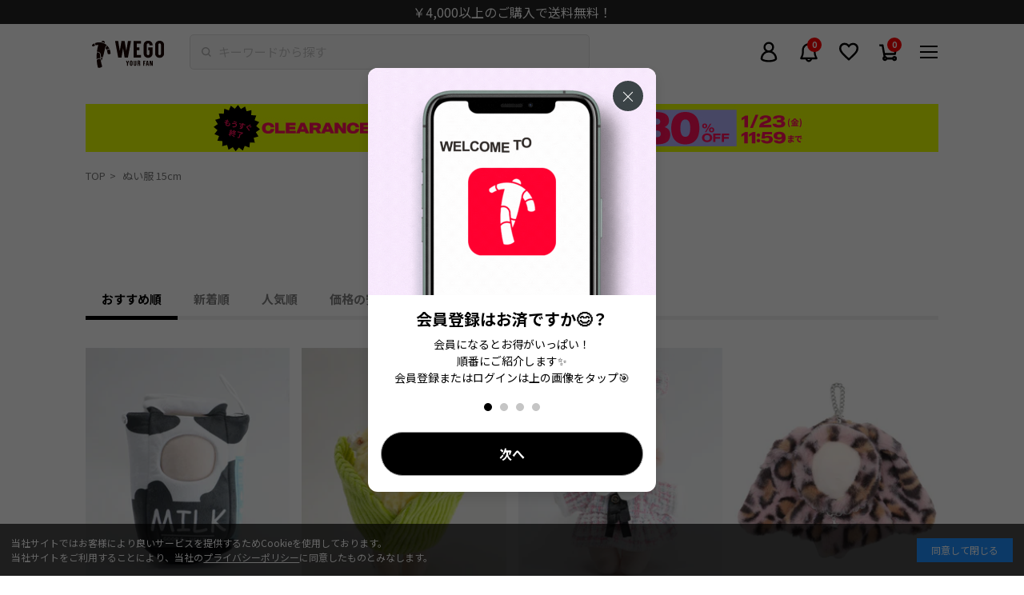

--- FILE ---
content_type: text/css
request_url: https://wego.jp/cdn/shop/t/302/assets/main.css?v=9447900662723257821748484735
body_size: 41323
content:
.slick-slider{position:relative;display:block;box-sizing:border-box;-webkit-user-select:none;-moz-user-select:none;user-select:none;-webkit-touch-callout:none;-khtml-user-select:none;touch-action:pan-y;-webkit-tap-highlight-color:transparent}.slick-list{position:relative;display:block;overflow:hidden;margin:0;padding:0}.slick-list:focus{outline:none}.slick-list.dragging{cursor:pointer;cursor:hand}.slick-slider .slick-track,.slick-slider .slick-list{transform:translateZ(0)}.slick-track{position:relative;top:0;left:0;display:block;margin-left:auto;margin-right:auto}.slick-track:before,.slick-track:after{display:table;content:""}.slick-track:after{clear:both}.slick-loading .slick-track{visibility:hidden}.slick-slide{display:none;float:left;height:100%;min-height:1px}[dir=rtl] .slick-slide{float:right}.slick-slide img{display:block}.slick-slide.slick-loading img{display:none}.slick-slide.dragging img{pointer-events:none}.slick-initialized .slick-slide{display:block}.slick-loading .slick-slide{visibility:hidden}.slick-vertical .slick-slide{display:block;height:auto;border:1px solid transparent}.slick-arrow.slick-hidden{display:none}.slick-loading .slick-list{background:#fff url(./ajax-loader.gif) center center no-repeat}@font-face{font-family:slick;font-weight:400;font-style:normal;font-display:swap;src:url(./fonts/slick.eot);src:url(./fonts/slick.eot?#iefix) format("embedded-opentype"),url(./slick.woff) format("woff"),url(./slick.ttf) format("truetype"),url(./fonts/slick.svg#slick) format("svg")}.slick-prev,.slick-next{font-size:0;line-height:0;position:absolute;top:50%;display:block;width:20px;height:20px;padding:0;transform:translateY(-50%);cursor:pointer;color:transparent;border:none;outline:none;background:transparent}.slick-prev:hover,.slick-prev:focus,.slick-next:hover,.slick-next:focus{color:transparent;outline:none;background:transparent}.slick-prev:hover:before,.slick-prev:focus:before,.slick-next:hover:before,.slick-next:focus:before{opacity:1}.slick-prev.slick-disabled:before,.slick-next.slick-disabled:before{opacity:.25}.slick-prev:before,.slick-next:before{font-family:slick;font-size:20px;line-height:1;opacity:.75;color:#fff;-webkit-font-smoothing:antialiased;-moz-osx-font-smoothing:grayscale}.slick-prev{left:-25px}[dir=rtl] .slick-prev{right:-25px;left:auto}.slick-prev:before{content:"\2190"}[dir=rtl] .slick-prev:before{content:"\2192"}.slick-next{right:-25px}[dir=rtl] .slick-next{right:auto;left:-25px}.slick-next:before{content:"\2192"}[dir=rtl] .slick-next:before{content:"\2190"}.slick-dotted.slick-slider{margin-bottom:30px}.slick-dots{position:absolute;bottom:-25px;display:block;width:100%;padding:0;margin:0;list-style:none;text-align:center}.slick-dots li{position:relative;display:inline-block;width:20px;height:20px;margin:0 5px;padding:0;cursor:pointer}.slick-dots li button{font-size:0;line-height:0;display:block;width:20px;height:20px;padding:5px;cursor:pointer;color:transparent;border:0;outline:none;background:transparent}.slick-dots li button:hover,.slick-dots li button:focus{outline:none}.slick-dots li button:hover:before,.slick-dots li button:focus:before{opacity:1}.slick-dots li button:before{font-family:slick;font-size:6px;line-height:20px;position:absolute;top:0;left:0;width:20px;height:20px;content:"\2022";text-align:center;opacity:.25;color:#000;-webkit-font-smoothing:antialiased;-moz-osx-font-smoothing:grayscale}.slick-dots li.slick-active button:before{opacity:.75;color:#000}/*! normalize.css v2.0.1 | MIT License | git.io/normalize */article,aside,details,figcaption,figure,footer,header,hgroup,nav,section,summary{display:block}audio,canvas,video{display:inline-block}audio:not([controls]){display:none;height:0}[hidden]{display:none!important}html{font-family:sans-serif;-webkit-text-size-adjust:100%;-ms-text-size-adjust:100%}body{margin:0}a:focus{outline:thin dotted}a:active,a:hover{outline:0}h1{font-size:2em}abbr[title]{border-bottom:1px dotted}b,strong{font-weight:700}dfn{font-style:italic}mark{background:#ff0;color:#000}code,kbd,pre,samp{font-family:monospace,serif;font-size:1em}pre{white-space:pre;white-space:pre-wrap;word-wrap:break-word}q{quotes:"\201c" "\201d" "\2018" "\2019"}small{font-size:80%}sub,sup{font-size:75%;line-height:0;position:relative;vertical-align:baseline}sup{top:-.5em}sub{bottom:-.25em}img{border:0}svg:not(:root){overflow:hidden}figure{margin:0}fieldset{border:1px solid #c0c0c0;margin:0 2px;padding:.35em .625em .75em}legend{border:0;padding:0}button,input,select,textarea{font-family:inherit;font-size:100%;margin:0}button,input{line-height:normal}button,html input[type=button],input[type=reset],input[type=submit]{-webkit-appearance:button;cursor:pointer}button[disabled],input[disabled]{cursor:default}input[type=checkbox],input[type=radio]{box-sizing:border-box;padding:0}input[type=search]{-webkit-appearance:textfield;box-sizing:content-box}input[type=search]::-webkit-search-cancel-button,input[type=search]::-webkit-search-decoration{-webkit-appearance:none}button::-moz-focus-inner,input::-moz-focus-inner{border:0;padding:0}textarea{overflow:auto;vertical-align:top}table{border-collapse:collapse;border-spacing:0}@font-face{font-display:swap;font-family:swiper-icons;src:url(data:application/font-woff;charset=utf-8;base64,\ [base64]//wADZ2x5ZgAAAywAAADMAAAD2MHtryVoZWFkAAABbAAAADAAAAA2E2+eoWhoZWEAAAGcAAAAHwAAACQC9gDzaG10eAAAAigAAAAZAAAArgJkABFsb2NhAAAC0AAAAFoAAABaFQAUGG1heHAAAAG8AAAAHwAAACAAcABAbmFtZQAAA/gAAAE5AAACXvFdBwlwb3N0AAAFNAAAAGIAAACE5s74hXjaY2BkYGAAYpf5Hu/j+W2+MnAzMYDAzaX6QjD6/4//Bxj5GA8AuRwMYGkAPywL13jaY2BkYGA88P8Agx4j+/8fQDYfA1AEBWgDAIB2BOoAeNpjYGRgYNBh4GdgYgABEMnIABJzYNADCQAACWgAsQB42mNgYfzCOIGBlYGB0YcxjYGBwR1Kf2WQZGhhYGBiYGVmgAFGBiQQkOaawtDAoMBQxXjg/wEGPcYDDA4wNUA2CCgwsAAAO4EL6gAAeNpj2M0gyAACqxgGNWBkZ2D4/wMA+xkDdgAAAHjaY2BgYGaAYBkGRgYQiAHyGMF8FgYHIM3DwMHABGQrMOgyWDLEM1T9/w8UBfEMgLzE////P/5//f/V/xv+r4eaAAeMbAxwIUYmIMHEgKYAYjUcsDAwsLKxc3BycfPw8jEQA/[base64]/uznmfPFBNODM2K7MTQ45YEAZqGP81AmGGcF3iPqOop0r1SPTaTbVkfUe4HXj97wYE+yNwWYxwWu4v1ugWHgo3S1XdZEVqWM7ET0cfnLGxWfkgR42o2PvWrDMBSFj/IHLaF0zKjRgdiVMwScNRAoWUoH78Y2icB/yIY09An6AH2Bdu/UB+yxopYshQiEvnvu0dURgDt8QeC8PDw7Fpji3fEA4z/PEJ6YOB5hKh4dj3EvXhxPqH/SKUY3rJ7srZ4FZnh1PMAtPhwP6fl2PMJMPDgeQ4rY8YT6Gzao0eAEA409DuggmTnFnOcSCiEiLMgxCiTI6Cq5DZUd3Qmp10vO0LaLTd2cjN4fOumlc7lUYbSQcZFkutRG7g6JKZKy0RmdLY680CDnEJ+UMkpFFe1RN7nxdVpXrC4aTtnaurOnYercZg2YVmLN/d/gczfEimrE/fs/bOuq29Zmn8tloORaXgZgGa78yO9/cnXm2BpaGvq25Dv9S4E9+5SIc9PqupJKhYFSSl47+Qcr1mYNAAAAeNptw0cKwkAAAMDZJA8Q7OUJvkLsPfZ6zFVERPy8qHh2YER+3i/BP83vIBLLySsoKimrqKqpa2hp6+jq6RsYGhmbmJqZSy0sraxtbO3sHRydnEMU4uR6yx7JJXveP7WrDycAAAAAAAH//wACeNpjYGRgYOABYhkgZgJCZgZNBkYGLQZtIJsFLMYAAAw3ALgAeNolizEKgDAQBCchRbC2sFER0YD6qVQiBCv/H9ezGI6Z5XBAw8CBK/m5iQQVauVbXLnOrMZv2oLdKFa8Pjuru2hJzGabmOSLzNMzvutpB3N42mNgZGBg4GKQYzBhYMxJLMlj4GBgAYow/P/PAJJhLM6sSoWKfWCAAwDAjgbRAAB42mNgYGBkAIIbCZo5IPrmUn0hGA0AO8EFTQAA) format("woff");font-weight:400;font-style:normal}.-free-mode>.swiper-wrapper{transition-timing-function:ease-out;margin:0 auto}.swiper-button-prev.swiper-button-white,.swiper-button-next.swiper-button-white{--swiper-navigation-color: #ffffff}.swiper-button-prev.swiper-button-black,.swiper-button-next.swiper-button-black{--swiper-navigation-color: #000000}.swiper-pagination{position:absolute;text-align:center;transition:.3s opacity;transform:translateZ(0);z-index:10}.swiper-pagination.swiper-pagination-hidden{opacity:0}.swiper-pagination-fraction,.swiper-pagination-custom,.swiper-container-horizontal>.swiper-pagination-bullets{bottom:10px;left:0;width:100%}.swiper-pagination-bullets-dynamic{overflow:hidden;font-size:0}.swiper-pagination-bullets-dynamic .swiper-pagination-bullet{transform:scale(.33);position:relative}.swiper-pagination-bullets-dynamic .swiper-pagination-bullet-active,.swiper-pagination-bullets-dynamic .swiper-pagination-bullet-active-main{transform:scale(1)}.swiper-pagination-bullets-dynamic .swiper-pagination-bullet-active-prev{transform:scale(.66)}.swiper-pagination-bullets-dynamic .swiper-pagination-bullet-active-prev-prev{transform:scale(.33)}.swiper-pagination-bullets-dynamic .swiper-pagination-bullet-active-next{transform:scale(.66)}.swiper-pagination-bullets-dynamic .swiper-pagination-bullet-active-next-next{transform:scale(.33)}.swiper-pagination-bullet{width:8px;height:8px;display:inline-block;border-radius:100%;background:#000;opacity:.2}button.swiper-pagination-bullet{border:none;margin:0;padding:0;box-shadow:none;-webkit-appearance:none;-moz-appearance:none;appearance:none}.swiper-pagination-clickable .swiper-pagination-bullet{cursor:pointer}.swiper-pagination-bullet-active{opacity:1;background:var(--swiper-pagination-color, var(--swiper-theme-color))}.swiper-container-vertical>.swiper-pagination-bullets{right:10px;top:50%;transform:translate3d(0,-50%,0)}.swiper-container-vertical>.swiper-pagination-bullets .swiper-pagination-bullet{margin:6px 0;display:block}.swiper-container-vertical>.swiper-pagination-bullets.swiper-pagination-bullets-dynamic{top:50%;transform:translateY(-50%);width:8px}.swiper-container-vertical>.swiper-pagination-bullets.swiper-pagination-bullets-dynamic .swiper-pagination-bullet{display:inline-block;transition:.2s transform,.2s top}.swiper-container-horizontal>.swiper-pagination-bullets .swiper-pagination-bullet{margin:0 4px}.swiper-container-horizontal>.swiper-pagination-bullets.swiper-pagination-bullets-dynamic{left:50%;transform:translate(-50%);white-space:nowrap}.swiper-container-horizontal>.swiper-pagination-bullets.swiper-pagination-bullets-dynamic .swiper-pagination-bullet{transition:.2s transform,.2s left}.swiper-container-horizontal.swiper-container-rtl>.swiper-pagination-bullets-dynamic .swiper-pagination-bullet{transition:.2s transform,.2s right}.swiper-pagination-progressbar{background:#00000040;position:absolute}.swiper-pagination-progressbar .swiper-pagination-progressbar-fill{background:var(--swiper-pagination-color, var(--swiper-theme-color));position:absolute;left:0;top:0;width:100%;height:100%;transform:scale(0);transform-origin:left top}.swiper-container-rtl .swiper-pagination-progressbar .swiper-pagination-progressbar-fill{transform-origin:right top}.swiper-container-horizontal>.swiper-pagination-progressbar,.swiper-container-vertical>.swiper-pagination-progressbar.swiper-pagination-progressbar-opposite{width:100%;height:4px;left:0;top:0}.swiper-container-vertical>.swiper-pagination-progressbar,.swiper-container-horizontal>.swiper-pagination-progressbar.swiper-pagination-progressbar-opposite{width:4px;height:100%;left:0;top:0}.swiper-pagination-white{--swiper-pagination-color: #ffffff}.swiper-pagination-black{--swiper-pagination-color: #000000}.swiper-pagination-lock{display:none}.swiper-scrollbar{border-radius:10px;position:relative;-ms-touch-action:none;background:#0000001a}.swiper-container-horizontal>.swiper-scrollbar{position:absolute;left:1%;bottom:3px;z-index:50;height:5px;width:98%}.swiper-container-vertical>.swiper-scrollbar{position:absolute;right:3px;top:1%;z-index:50;width:5px;height:98%}.swiper-scrollbar-drag{height:100%;width:100%;position:relative;background:#00000080;border-radius:10px;left:0;top:0}.swiper-scrollbar-cursor-drag{cursor:move}.swiper-scrollbar-lock{display:none}.swiper-zoom-container{width:100%;height:100%;display:flex;justify-content:center;align-items:center;text-align:center}.swiper-zoom-container>img,.swiper-zoom-container>svg,.swiper-zoom-container>canvas{max-width:100%;max-height:100%;-o-object-fit:contain;object-fit:contain}.swiper-slide-zoomed{cursor:move}.swiper-lazy-preloader{width:42px;height:42px;position:absolute;left:50%;top:50%;margin-left:-21px;margin-top:-21px;z-index:10;transform-origin:50%;animation:swiper-preloader-spin 1s infinite linear;box-sizing:border-box;border:4px solid var(--swiper-preloader-color, var(--swiper-theme-color));border-radius:50%;border-top-color:transparent}.swiper-lazy-preloader-white{--swiper-preloader-color: #fff}.swiper-lazy-preloader-black{--swiper-preloader-color: #000}@keyframes swiper-preloader-spin{to{transform:rotate(360deg)}}.swiper-container .swiper-notification{position:absolute;left:0;top:0;pointer-events:none;opacity:0;z-index:-1000}.swiper-container-fade.swiper-container-free-mode .swiper-slide{transition-timing-function:ease-out}.swiper-container-fade .swiper-slide{pointer-events:none;transition-property:opacity}.swiper-container-fade .swiper-slide .swiper-slide{pointer-events:none}.swiper-container-fade .swiper-slide-active,.swiper-container-fade .swiper-slide-active .swiper-slide-active{pointer-events:auto}.swiper-container-cube{overflow:visible}.swiper-slide-sp{width:85px!important}.swiper-container-cube .swiper-slide{pointer-events:none;backface-visibility:hidden;z-index:1;visibility:hidden;transform-origin:0 0;width:100%;height:100%}.swiper-container-cube .swiper-slide .swiper-slide{pointer-events:none}.swiper-container-cube.swiper-container-rtl .swiper-slide{transform-origin:100% 0}.swiper-container-cube .swiper-slide-active,.swiper-container-cube .swiper-slide-active .swiper-slide-active{pointer-events:auto}.swiper-container-cube .swiper-slide-active,.swiper-container-cube .swiper-slide-next,.swiper-container-cube .swiper-slide-prev,.swiper-container-cube .swiper-slide-next+.swiper-slide{pointer-events:auto;visibility:visible}.swiper-container-cube .swiper-slide-shadow-top,.swiper-container-cube .swiper-slide-shadow-bottom,.swiper-container-cube .swiper-slide-shadow-left,.swiper-container-cube .swiper-slide-shadow-right{z-index:0;backface-visibility:hidden}.swiper-container-cube .swiper-cube-shadow{position:absolute;left:0;bottom:0;width:100%;height:100%;background:#000;opacity:.6;filter:blur(50px);z-index:0}.swiper-container-flip{overflow:visible}.swiper-container-flip .swiper-slide{pointer-events:none;backface-visibility:hidden;z-index:1}.swiper-container-flip .swiper-slide .swiper-slide{pointer-events:none}.swiper-container-flip .swiper-slide-active,.swiper-container-flip .swiper-slide-active .swiper-slide-active{pointer-events:auto}.swiper-container-flip .swiper-slide-shadow-top,.swiper-container-flip .swiper-slide-shadow-bottom,.swiper-container-flip .swiper-slide-shadow-left,.swiper-container-flip .swiper-slide-shadow-right{z-index:0;backface-visibility:hidden}*,*:before,*:after{box-sizing:border-box;margin:0;padding:0}*,*:focus{outline:none}html,body{margin:0;padding:0;word-wrap:break-word;-webkit-font-smoothing:antialiased}html{overflow-y:scroll;-webkit-overflow-scrolling:touch}body{overflow:hidden;line-height:1.5;font-size:15px;font-family:Hiragino Kaku Gothic ProN,\30d2\30e9\30ae\30ce\89d2\30b4  ProN W3,\30d2\30e9\30ae\30ce\89d2\30b4\30b7\30c3\30af,Hiragino Sans,Noto Sans JP,Noto Sans CJK JP,Noto Sans Japanese,\30e1\30a4\30ea\30aa,Meiryo,\ff2d\ff33  \ff30\30b4\30b7\30c3\30af,MS PGothic,sans-serif;font-weight:400;color:#000;-webkit-overflow-scrolling:touch;width:100%;height:auto}@media (max-width: 750px){body{font-size:12px}}blockquote,dl,dd,h1,h2,h3,h4,h5,h6,figure,p,pre{margin:0}img{display:block;width:100%}a{text-decoration:none;color:inherit}a img{border:none}a:focus{outline:none}ul{list-style-type:none}button,input,select,textarea{-webkit-appearance:none;-moz-appearance:none;appearance:none;border:none;outline:none;border-radius:0;background:transparent}hr{margin:0;border:none}main{display:block}::selection{background:#000;color:#fff}::-moz-selection{background:#000;color:#fff}::-moz-placeholder{color:#000;opacity:.2}::placeholder{color:#000;opacity:.2}.l-fixed-app{position:fixed;width:100%;top:0;left:0}.l-header{position:fixed;top:0;left:0;z-index:100;width:100%}.l-footer{margin-top:150px}.l-content{padding-top:70px}@media (max-width: 750px){.l-content{padding-top:80px}}.l-popup{position:fixed;top:0;left:0;width:100%;height:100%;z-index:10001}.l-menu{display:none;position:fixed;top:0;left:0;width:100%;height:100%;z-index:200}.l-menu.visible{display:block}@media (min-width: 751px){.l-menu{display:none}}.c-icon{position:relative;display:block;width:30px;height:30px;background-position:center center;background-size:contain;background-repeat:no-repeat}.c-icon .c-badge{position:absolute;top:0;right:0}.c-icon--lg{width:40px;height:40px}.c-icon--sm{width:25px;height:25px}@media (max-width: 750px){.c-icon--sm{width:20px;height:20px}}.c-badge{display:flex;justify-content:center;align-items:center;padding:0 5px;min-width:18px;height:18px;background-color:red;border-radius:9px;color:#fff;font-size:10px;line-height:1;letter-spacing:0;text-align:center;font-family:Inter,sans-serif;font-weight:700}.c-container{max-width:1440px;margin:0 auto}@media (min-width: 751px){.c-container__contents{padding:0 8.3333%}}@media (max-width: 750px){.c-space{padding-left:15px;padding-right:15px}}.c-section{margin-bottom:20px}@media (max-width: 750px){.c-section{margin-bottom:40px}}.c-row{margin-left:auto;margin-right:auto;max-width:960px}.c-row--sm{max-width:500px}.c-flex{display:flex}.c-flex--wrap{flex-wrap:wrap}.c-flex--jc-center{justify-content:center}.c-flex--jc-between{justify-content:space-between}.c-flex--jc-end{justify-content:flex-end}.c-flex--ai-center{align-items:center}.c-flex--ai-end{align-items:flex-end}.c-flex--fd-row-r{flex-direction:row-reverse}.c-flex--fd-column{flex-direction:column}.c-flex--fd-column-r{flex-direction:column-reverse}@media (min-width: 751px){.c-flex-pc{display:flex}.c-flex-pc--wrap{flex-wrap:wrap}.c-flex-pc--jc-center{justify-content:center}.c-flex-pc--jc-between{justify-content:space-between}.c-flex-pc--jc-end{justify-content:flex-end}.c-flex-pc--ai-center{align-items:center}.c-flex-pc--ai-end{align-items:flex-end}.c-flex-pc--fd-row-r{flex-direction:row-reverse}.c-flex-pc--fd-column{flex-direction:column}.c-flex-pc--fd-column-r{flex-direction:column-reverse}}@media (max-width: 750px){.c-flex-sp{display:flex}.c-flex-sp--wrap{flex-wrap:wrap}.c-flex-sp--jc-center{justify-content:center}.c-flex-sp--jc-between{justify-content:space-between}.c-flex-sp--jc-end{justify-content:flex-end}.c-flex-sp--ai-center{align-items:center}.c-flex-sp--ai-end{align-items:flex-end}.c-flex-sp--fd-row-r{flex-direction:row-reverse}.c-flex-sp--fd-column{flex-direction:column}.c-flex-sp--fd-column-r{flex-direction:column-reverse}}@media (min-width: 993px){.c-layout{display:flex;justify-content:space-between}}@media (min-width: 993px){.c-layout__contents{width:calc(100% - 240px)}}@media (min-width: 993px){.c-layout__side{flex-shrink:0;width:240px;padding-right:30px}}@media (min-width: 751px){.c-row-flex{display:flex;justify-content:space-between}}@media (min-width: 751px){.c-row-flex__column{width:calc(50% - 15px)}}@media (min-width: 993px){.c-layout__main{width:53.4%}}@media (min-width: 993px){.c-layout__sub{width:46.6%;padding-left:30px}}.c-bt{border-top:1px solid rgba(0,0,0,.05)}@media (max-width: 750px){.c-bt--pc{border-top:none}}@media (min-width: 751px){.c-bt--sp{border-top:none}}.c-bb{border-bottom:1px solid rgba(0,0,0,.05)}@media (max-width: 750px){.c-bb--pc{border-bottom:none}}@media (min-width: 751px){.c-bb--sp{border-bottom:none}}.c-border-bold{border-top:5px solid rgba(0,0,0,.05)}.c-title{display:flex;flex-direction:column;justify-content:center;align-items:center;height:190px}@media (max-width: 750px){.c-title{height:100px}}@media (max-width: 750px){.c-title--sm{height:65px;padding-bottom:14px}}.c-title--system{height:auto;padding-bottom:20px}@media (max-width: 750px){.c-title--system{padding-bottom:15px}}.c-title__row{display:block}.c-title__feature{padding-left:2.2px;font-size:44px;letter-spacing:.05em;font-family:Oswald,sans-serif;font-weight:500}@media (max-width: 750px){.c-title__feature{padding-left:1.35px;font-size:27px}}.c-title__sub{font-size:18px;font-family:Hiragino Kaku Gothic ProN,\30d2\30e9\30ae\30ce\89d2\30b4  ProN W6,\30d2\30e9\30ae\30ce\89d2\30b4\30b7\30c3\30af,Hiragino Sans,Noto Sans JP,Noto Sans CJK JP,Noto Sans Japanese,\30e1\30a4\30ea\30aa,Meiryo,\ff2d\ff33  \ff30\30b4\30b7\30c3\30af,MS PGothic,sans-serif;font-weight:700}@media (max-width: 750px){.c-title__sub{font-size:10px}}.c-title__main{font-size:32px;font-family:Hiragino Kaku Gothic ProN,\30d2\30e9\30ae\30ce\89d2\30b4  ProN W6,\30d2\30e9\30ae\30ce\89d2\30b4\30b7\30c3\30af,Hiragino Sans,Noto Sans JP,Noto Sans CJK JP,Noto Sans Japanese,\30e1\30a4\30ea\30aa,Meiryo,\ff2d\ff33  \ff30\30b4\30b7\30c3\30af,MS PGothic,sans-serif;font-weight:700}@media (max-width: 750px){.c-title__main{font-size:18px}}.c-heading{padding:12px 15px;background-color:#ececec;font-size:15px;line-height:20px;font-family:Hiragino Kaku Gothic ProN,\30d2\30e9\30ae\30ce\89d2\30b4  ProN W6,\30d2\30e9\30ae\30ce\89d2\30b4\30b7\30c3\30af,Hiragino Sans,Noto Sans JP,Noto Sans CJK JP,Noto Sans Japanese,\30e1\30a4\30ea\30aa,Meiryo,\ff2d\ff33  \ff30\30b4\30b7\30c3\30af,MS PGothic,sans-serif;font-weight:700}@media (max-width: 750px){.c-heading{padding:6px 15px;font-size:13px;line-height:18px}}.c-heading--sm{padding:5px 8px;color:#4d4d4d;font-size:13px;line-height:18px;font-family:Hiragino Kaku Gothic ProN,\30d2\30e9\30ae\30ce\89d2\30b4  ProN W3,\30d2\30e9\30ae\30ce\89d2\30b4\30b7\30c3\30af,Hiragino Sans,Noto Sans JP,Noto Sans CJK JP,Noto Sans Japanese,\30e1\30a4\30ea\30aa,Meiryo,\ff2d\ff33  \ff30\30b4\30b7\30c3\30af,MS PGothic,sans-serif;font-weight:400}@media (max-width: 750px){.c-heading--sm{font-size:10px;line-height:14px;padding:5px 15px}}@media (min-width: 751px){.c-heading--sp{padding:0;background:none;font-size:24px;line-height:1.2}}.c-text{font-size:15px}@media (max-width: 750px){.c-text{font-size:12px}}.c-text--center{text-align:center}@media (min-width: 751px){.c-text--pc-center{text-align:center}}.c-text--right{text-align:right}@media (max-width: 750px){.c-text--sp-right{text-align:right}}.c-sub-text{font-size:12px;color:#4d4d4d}@media (max-width: 750px){.c-sub-text{font-size:10px}}.c-link-text{text-decoration:underline}.c-link-text--bold{font-family:Hiragino Kaku Gothic ProN,\30d2\30e9\30ae\30ce\89d2\30b4  ProN W6,\30d2\30e9\30ae\30ce\89d2\30b4\30b7\30c3\30af,Hiragino Sans,Noto Sans JP,Noto Sans CJK JP,Noto Sans Japanese,\30e1\30a4\30ea\30aa,Meiryo,\ff2d\ff33  \ff30\30b4\30b7\30c3\30af,MS PGothic,sans-serif;font-weight:700}.c-link-text--sub{color:#4d4d4d}.c-btn{position:relative;display:flex;align-items:center;justify-content:center;border-radius:5px;text-align:center;font-family:Hiragino Kaku Gothic ProN,\30d2\30e9\30ae\30ce\89d2\30b4  ProN W6,\30d2\30e9\30ae\30ce\89d2\30b4\30b7\30c3\30af,Hiragino Sans,Noto Sans JP,Noto Sans CJK JP,Noto Sans Japanese,\30e1\30a4\30ea\30aa,Meiryo,\ff2d\ff33  \ff30\30b4\30b7\30c3\30af,MS PGothic,sans-serif;font-weight:700;width:100%;height:50px;font-size:15px;background-color:#000;color:#fff}@media (max-width: 750px){.c-btn{height:44px;font-size:12px}}.c-btn--lg{height:62px}@media (min-width: 751px){.c-btn--md{max-width:345px;margin-left:auto;margin-right:auto}}.c-btn--sm{height:40px;font-size:13px}@media (max-width: 750px){.c-btn--sm{font-size:10px;height:34px}}.c-btn--xs{height:24px;font-size:12px}.c-btn--primary,.c-btn--action{background-color:#1ccec3}.c-btn--primary.c-btn--border,.c-btn--action.c-btn--border{border-color:#1ccec3;color:#1ccec3}.c-btn--secondary{background-color:#4d4d4d}.c-btn--secondary.c-btn--border{border-color:#4d4d4d;color:#4d4d4d}.c-btn--inactive{background-color:#ebebeb;border-color:#ebebeb;color:#4d4d4d}.c-btn--line{background-color:#00b900}.c-btn--amazon{background-color:#f90;position:relative}.c-btn--amazon iframe{opacity:0;position:absolute;margin-top:0!important;top:0;transform-origin:top left;transform:scale(calc(100 / 98),1.5)}@media screen and (max-width: 750px){.c-btn--amazon iframe{transform:scale(calc(100 / 98),1.3)}}.c-btn--twitter{background-color:#000}.c-btn--facebook{background-color:#1877f2}.c-btn--yahoo{background-color:#ff0027}.c-btn--instagram{background:linear-gradient(199.95deg,#9206d5 9.49%,#e23d62 48.89%,#ffa633 89.06%)}.c-btn--youtube{background-color:red}.c-btn--border{background-color:transparent;border:2px solid #000;color:#000}.c-btn--cart{background-color:#1ccec3}.c-btn--cart:before{content:"";margin-right:5px;width:30px;height:30px;background-position:center center;background-size:contain;background-repeat:no-repeat;background-image:url(//wego.jp/cdn/shop/t/302/assets/cart_wh.svg?v=109159403671445413231688982650)}.c-btn--soldout{background-color:#fff;color:#4d4d4d;font-family:Hiragino Kaku Gothic ProN,\30d2\30e9\30ae\30ce\89d2\30b4  ProN W3,\30d2\30e9\30ae\30ce\89d2\30b4\30b7\30c3\30af,Hiragino Sans,Noto Sans JP,Noto Sans CJK JP,Noto Sans Japanese,\30e1\30a4\30ea\30aa,Meiryo,\ff2d\ff33  \ff30\30b4\30b7\30c3\30af,MS PGothic,sans-serif;font-weight:400}.c-btn--favorite{background-color:transparent;border:2px solid #fa7283;color:#fa7283}.c-btn--favorite:before{content:"";margin-right:5px;width:30px;height:30px;background-position:center center;background-size:contain;background-repeat:no-repeat;background-image:url(//wego.jp/cdn/shop/t/302/assets/heart.svg?v=130440569490860890441688982650)}.c-btn--favorite.reserved{background-color:#fa7283;color:#fff}.c-btn--favorite.reserved:before{background-image:url(//wego.jp/cdn/shop/t/302/assets/heart-solid_wh.svg?v=142737947538390122601688982649)}.c-btn--gps{background-color:#4d4d4d}.c-btn--gps:before{content:"";margin-right:5px;width:30px;height:30px;background-position:center center;background-size:contain;background-repeat:no-repeat;background-image:url(//wego.jp/cdn/shop/t/302/assets/gps.svg?v=47820151499982263141688982649)}.c-btn--unisize{background-color:transparent;border:2px solid #000;color:#000}.c-btn--unisize:before{content:"";margin-right:5px;width:30px;height:30px;background-position:center center;background-size:contain;background-repeat:no-repeat;background-image:url(//wego.jp/cdn/shop/t/302/assets/unisize.svg?v=30953607799049674121688982646)}.c-btn--cart.c-btn--sm:before{content:none}.c-btn .c-icon{position:absolute;top:0;bottom:0;left:10px;margin:auto 0}.c-btn-feature{display:flex;align-items:center;justify-content:center}.c-btn-feature__action{display:flex;align-items:center;justify-content:center;padding:0 50px;min-width:240px;height:53px;border:2px solid #000000;border-radius:26px;font-size:15px;font-family:Hiragino Kaku Gothic ProN,\30d2\30e9\30ae\30ce\89d2\30b4  ProN W6,\30d2\30e9\30ae\30ce\89d2\30b4\30b7\30c3\30af,Hiragino Sans,Noto Sans JP,Noto Sans CJK JP,Noto Sans Japanese,\30e1\30a4\30ea\30aa,Meiryo,\ff2d\ff33  \ff30\30b4\30b7\30c3\30af,MS PGothic,sans-serif;font-weight:700}@media (max-width: 750px){.c-btn-feature__action{min-width:180px;padding:0 37px;height:44px;border-radius:22px;font-size:12px}}.c-close-button{width:30px;height:30px;border-radius:50%;background-color:#0006;background-position:center center;background-size:20px 20px;background-repeat:no-repeat;background-image:url(//wego.jp/cdn/shop/t/302/assets/close_wh.svg?v=76272535632959015871688982644)}@media (max-width: 750px){.c-close-button{width:20px;height:20px}}.c-tab{position:relative;display:flex;overflow:hidden;padding-bottom:5px}@media (max-width: 750px){.c-tab{padding-bottom:3px}}.c-tab:after{content:"";display:block;position:absolute;left:0;bottom:0;width:100%;height:5px;background-color:#0000000d}@media (max-width: 750px){.c-tab:after{height:3px}}.c-tab--slider{display:block}.c-tab--slider .swiper-slide,.c-tab--slider .c-tab__item{flex-shrink:1;width:auto}.c-tab--lg{justify-content:center}.c-tab--lg:after{content:"";display:block;position:absolute;left:0;bottom:0;width:100%;background-color:#0000000d}@media (min-width: 751px){.c-tab--lg .c-tab__item{min-width:150px;font-size:18px}}@media (max-width: 750px){.c-tab--lg .c-tab__item{flex:1;font-size:15px}}.c-tab--lg .c-tab__item:after{height:8px}@media (max-width: 750px){.c-tab--lg .c-tab__item:after{height:6px}}.c-tab__item{position:relative;display:flex;justify-content:center;white-space:nowrap;cursor:pointer;padding:20px 20px 12px;color:#00000080;font-size:15px;line-height:1.2;font-family:Hiragino Kaku Gothic ProN,\30d2\30e9\30ae\30ce\89d2\30b4  ProN W6,\30d2\30e9\30ae\30ce\89d2\30b4\30b7\30c3\30af,Hiragino Sans,Noto Sans JP,Noto Sans CJK JP,Noto Sans Japanese,\30e1\30a4\30ea\30aa,Meiryo,\ff2d\ff33  \ff30\30b4\30b7\30c3\30af,MS PGothic,sans-serif;font-weight:700}@media (max-width: 750px){.c-tab__item{padding:20px 15px 8px;font-size:13px}}.c-tab__item:after{content:"";display:block;position:absolute;left:0;top:100%;width:100%;height:5px;background-color:#0000}@media (max-width: 750px){.c-tab__item:after{height:3px}}.c-tab__item.active{color:#000}.c-tab__item.active:after{background-color:#000}.c-tab-contents{position:relative}.c-tab-content{top:0;left:0;width:100%}.c-tab-content.fade-enter-active{transition:opacity .2s .1s}.c-tab-content.fade-leave-active{position:absolute;transition:opacity .1s}.c-tab-content.fade-enter,.c-tab-content.fade-leave-to{opacity:0}.c-progress{display:flex;height:44px}@media (max-width: 750px){.c-progress{height:36px}}.c-progress__step{position:relative;display:flex;align-items:center;justify-content:center;flex:1;color:#a4a4a4;background-color:#ececec}.c-progress__step:before,.c-progress__step:after{content:"";position:absolute;top:0;width:0;height:0;display:block;border-style:solid;border-width:22px 0 22px 10px}@media (max-width: 750px){.c-progress__step:before,.c-progress__step:after{border-width:18px 0 18px 5px}}.c-progress__step:before{z-index:2;right:-10px;border-color:transparent transparent transparent #fff}@media (max-width: 750px){.c-progress__step:before{right:-5px}}.c-progress__step:after{z-index:3;right:-9px;border-color:transparent transparent transparent #ececec}@media (max-width: 750px){.c-progress__step:after{right:-4px}}.c-progress__step.active{background-color:#000;color:#fff}.c-progress__step.active:after{border-color:transparent transparent transparent #000}.c-progress__step.done{background-color:#000;color:#a4a4a4}.c-progress__step.done:after{border-color:transparent transparent transparent #000}.c-progress__step:last-child:before,.c-progress__step:last-child:after{content:none}.c-progress__step-text{font-size:17px;font-family:Hiragino Kaku Gothic ProN,\30d2\30e9\30ae\30ce\89d2\30b4  ProN W6,\30d2\30e9\30ae\30ce\89d2\30b4\30b7\30c3\30af,Hiragino Sans,Noto Sans JP,Noto Sans CJK JP,Noto Sans Japanese,\30e1\30a4\30ea\30aa,Meiryo,\ff2d\ff33  \ff30\30b4\30b7\30c3\30af,MS PGothic,sans-serif;font-weight:700}@media (max-width: 750px){.c-progress__step-text{font-size:11px}}.c-required{display:inline-block;margin-left:5px;padding:0 8px;border-radius:9px;vertical-align:middle;background-color:#000;color:#fff;font-size:11px;line-height:18px;font-family:Hiragino Kaku Gothic ProN,\30d2\30e9\30ae\30ce\89d2\30b4  ProN W6,\30d2\30e9\30ae\30ce\89d2\30b4\30b7\30c3\30af,Hiragino Sans,Noto Sans JP,Noto Sans CJK JP,Noto Sans Japanese,\30e1\30a4\30ea\30aa,Meiryo,\ff2d\ff33  \ff30\30b4\30b7\30c3\30af,MS PGothic,sans-serif;font-weight:700;transform:translateY(-1px)}@media (max-width: 750px){.c-required{margin-left:4px;padding:0 5px;font-size:8px;line-height:12px;border-radius:6px}}.c-form-label{display:flex;align-items:center;flex-shrink:0;font-size:15px;font-family:Hiragino Kaku Gothic ProN,\30d2\30e9\30ae\30ce\89d2\30b4  ProN W6,\30d2\30e9\30ae\30ce\89d2\30b4\30b7\30c3\30af,Hiragino Sans,Noto Sans JP,Noto Sans CJK JP,Noto Sans Japanese,\30e1\30a4\30ea\30aa,Meiryo,\ff2d\ff33  \ff30\30b4\30b7\30c3\30af,MS PGothic,sans-serif;font-weight:700}@media (max-width: 750px){.c-form-label{font-size:13px}}.c-form-label>.c-required{transform:translateY(0)}.c-form-confirm{color:#4d4d4d}.c-input{border-radius:5px;border:1px solid #e0e0e0;background-color:#f8f8f8;display:block;width:100%;height:44px;padding-left:10px;padding-right:10px}.c-input--search{padding-left:35px;background-position:10px center;background-size:20px;background-repeat:no-repeat;background-image:url(//wego.jp/cdn/shop/t/302/assets/search_gy.svg?v=6384502318133819081688982650)}.c-file-upload{border-radius:5px;border:1px solid #e0e0e0;background-color:#f8f8f8;position:relative;display:flex;flex-direction:column;align-items:center;justify-content:center;height:180px;padding:30px}@media (max-width: 750px){.c-file-upload{height:100px;padding:20px}}.c-file-upload:before{content:"";position:absolute;top:10px;left:10px;right:10px;bottom:10px;width:calc(100% - 20px);height:calc(100% - 20px);border-radius:5px;border:2px dashed #ececec}@media (max-width: 750px){.c-file-upload:before{top:5px;left:5px;right:5px;bottom:5px;width:calc(100% - 10px);height:calc(100% - 10px)}}.c-file-upload__title{position:relative;margin-bottom:20px;font-size:18px;line-height:1.4;font-family:Hiragino Kaku Gothic ProN,\30d2\30e9\30ae\30ce\89d2\30b4  ProN W6,\30d2\30e9\30ae\30ce\89d2\30b4\30b7\30c3\30af,Hiragino Sans,Noto Sans JP,Noto Sans CJK JP,Noto Sans Japanese,\30e1\30a4\30ea\30aa,Meiryo,\ff2d\ff33  \ff30\30b4\30b7\30c3\30af,MS PGothic,sans-serif;font-weight:700}@media (max-width: 750px){.c-file-upload__title{margin-bottom:10px;font-size:13px}}.c-file-upload__title:after{content:"";position:absolute;bottom:0;left:0;display:block;width:100%;height:1px;background-color:#000}.c-file-upload__note{color:#4d4d4d;font-size:13px}@media (max-width: 750px){.c-file-upload__note{font-size:11px}}.c-file-confirm{border-radius:5px;border:1px solid #e0e0e0;background-color:#f8f8f8;position:relative;padding:20px 40px 25px 25px}@media (max-width: 750px){.c-file-confirm{padding:20px 32px 25px 20px}}.c-file-upload+.c-file-confirm,.c-file-confirm+.c-file-confirm{margin-top:5px}.c-file-confirm__name{margin-bottom:5px;font-size:15px;line-height:1.4}@media (max-width: 750px){.c-file-confirm__name{margin-bottom:5px;font-size:12px}}.c-file-confirm__actions{display:flex}.c-file-confirm__action{position:relative;display:flex;font-size:18px;line-height:1.4;font-family:Hiragino Kaku Gothic ProN,\30d2\30e9\30ae\30ce\89d2\30b4  ProN W6,\30d2\30e9\30ae\30ce\89d2\30b4\30b7\30c3\30af,Hiragino Sans,Noto Sans JP,Noto Sans CJK JP,Noto Sans Japanese,\30e1\30a4\30ea\30aa,Meiryo,\ff2d\ff33  \ff30\30b4\30b7\30c3\30af,MS PGothic,sans-serif;font-weight:700}@media (max-width: 750px){.c-file-confirm__action{font-size:15px}}.c-file-confirm__action:after{content:"";position:absolute;bottom:0;left:0;display:block;width:100%;height:1px;background-color:#000}.c-file-confirm__action+.c-file-confirm__action{margin-left:10px}@media (max-width: 750px){.c-file-confirm__action+.c-file-confirm__action{margin-left:5px}}.c-file-confirm__delete{position:absolute;top:10px;right:10px;display:flex}.c-choose-color-group{display:flex}.c-choose-color{position:relative;padding:4px}.c-choose-color+.c-choose-color{margin-left:10px}.c-choose-color__input{position:absolute;top:0;left:0;z-index:1}.c-choose-color__input:checked+.c-choose-color__label:before{opacity:1}.c-choose-color__label{position:relative;z-index:2;display:block;width:22px;height:22px;border-radius:50%}.c-choose-color__label:before{content:"";position:absolute;top:-4px;left:-4px;display:block;width:30px;height:30px;border-radius:50%;border:2px solid #000000;opacity:0;transition:opacity .3s}.c-select-box{position:relative;border-radius:5px;border:1px solid #e0e0e0;background-color:#f8f8f8;background-color:#fff;display:block;width:100%;height:44px}.c-select-box:after{content:"";position:absolute;z-index:1;top:0;bottom:0;right:7px;margin:auto;display:block;width:14px;height:14px;background-position:center center;background-size:contain;background-repeat:no-repeat;background-image:url(//wego.jp/cdn/shop/t/302/assets/arrow-down.svg?v=77891406805927877871688982652)}.c-select-box__select{position:relative;z-index:2;width:100%;height:100%;padding:0 21px 0 10px;-webkit-text-fill-color:black;opacity:1;color:#000}.c-select-box__select option{-webkit-text-fill-color:black;opacity:1;color:#000}.c-radio-group--flex{display:flex}.c-radio-group--flex .c-radio{margin-right:15px}@media (max-width: 750px){.c-radio-group--flex .c-radio{margin-right:10px}}.c-radio-group--flex .c-radio+.c-radio{margin-top:0}.c-radio{display:flex;position:relative}.c-radio+.c-radio{margin-top:10px}.c-radio__input{position:absolute;top:0;left:0;z-index:1}.c-radio__input:checked+.c-radio__label:before{border:1px solid #000;background-color:#fff}.c-radio__input:checked+.c-radio__label:after{opacity:1;transform:scale(1)}.c-radio__label{position:relative;z-index:2;display:flex;align-items:center}.c-radio__label:before{content:"";display:block;flex-shrink:0;width:20px;height:20px;border-radius:50%;border:1px solid #e0e0e0;background-color:#f8f8f8;margin-right:5px;transition:border .3s}.c-radio__label:after{content:"";position:absolute;flex-shrink:0;top:0;bottom:0;left:3px;margin:auto;display:block;width:14px;height:14px;border-radius:50%;background-color:#000;opacity:0;transform:scale(0);transition:opacity .3s,transform .3s}.c-checkbox-group--flex{display:flex;flex-wrap:wrap;margin-bottom:-10px}.c-checkbox-group--flex .c-checkbox{width:25%;margin-bottom:10px}@media (max-width: 750px){.c-checkbox-group--flex .c-checkbox{width:50%}}.c-checkbox-group--flex .c-checkbox+.c-checkbox{margin-top:0}.p-popup .c-checkbox-group--flex .c-checkbox{width:50%}.c-checkbox{display:flex;position:relative}.c-checkbox+.c-checkbox{margin-top:10px}.c-checkbox__input{position:absolute;top:0;left:0;z-index:1}.c-checkbox__input:checked+.c-checkbox__label:before{opacity:1}.c-checkbox__input:checked+.c-checkbox__label:after{opacity:0}.c-checkbox__label{position:relative;z-index:2;display:flex;align-items:center;cursor:pointer}.c-checkbox__label:before,.c-checkbox__label:after{content:"";display:block;flex-shrink:0;width:18px;height:18px;margin-right:7px;background-position:center center;background-size:20px;background-repeat:no-repeat;transition:opacity .3s}@media (max-width: 750px){.c-checkbox__label:before,.c-checkbox__label:after{margin-right:5px}}.c-checkbox__label:before{background-image:url(//wego.jp/cdn/shop/t/302/assets/check-on.svg?v=4365939478764287381688982646);opacity:0}.c-checkbox__label:after{position:absolute;top:0;bottom:0;left:0;margin:auto;background-image:url(//wego.jp/cdn/shop/t/302/assets/check-off.svg?v=119859189703627011031688982652);opacity:1}.c-textarea{border-radius:5px;border:1px solid #e0e0e0;background-color:#f8f8f8;display:block;width:100%;padding:10px}.c-form-name{display:flex}.c-form-name__input{width:150px}@media (max-width: 750px){.c-form-name__input{width:120px}}.c-form-name__input+.c-form-name__input{margin-left:5px}.c-form-date{display:flex;align-items:center}.c-form-date__text{margin-left:5px;margin-right:15px}@media (max-width: 750px){.c-form-date__text{margin-right:10px}}.c-form-date__year{width:110px}@media (max-width: 750px){.c-form-date__year{width:90px}}.c-form-date__month{width:80px}@media (max-width: 750px){.c-form-date__month{width:60px}}.c-form-date__day{width:80px}@media (max-width: 750px){.c-form-date__day{width:60px}}.c-form-postal-code{display:flex;align-items:center}.c-form-postal-code:before{content:"\3012";width:25px;display:block;font-size:15px;font-family:Hiragino Kaku Gothic ProN,\30d2\30e9\30ae\30ce\89d2\30b4  ProN W6,\30d2\30e9\30ae\30ce\89d2\30b4\30b7\30c3\30af,Hiragino Sans,Noto Sans JP,Noto Sans CJK JP,Noto Sans Japanese,\30e1\30a4\30ea\30aa,Meiryo,\ff2d\ff33  \ff30\30b4\30b7\30c3\30af,MS PGothic,sans-serif;font-weight:700}@media (max-width: 750px){.c-form-postal-code:before{width:20px}}.c-form-postal-code__input{width:150px}@media (max-width: 750px){.c-form-postal-code__input{width:120px}}.c-form-price{display:flex;align-items:center}@media (min-width: 993px){.c-layout__side .c-form-price{justify-content:space-between}}.c-form-price__text{margin-right:5px}@media (min-width: 993px){.c-layout__side .c-form-price__text{margin-right:0}}.c-form-price__input{margin-right:5px;width:105px}@media (max-width: 750px){.c-form-price__input{width:80px}}@media (min-width: 993px){.c-layout__side .c-form-price__input{width:75px;margin-right:0}}.c-form-price__input::-webkit-inner-spin-button,.c-form-price__input::-webkit-outer-spin-button{-webkit-appearance:none;margin:0;-moz-appearance:textfield}.c-form-price-buttons{display:flex;justify-content:flex-end;margin-top:15px}.c-form-price-buttons__btn{width:62px;margin-left:5px}.c-form-radio-accordion{border-radius:5px;border:1px solid rgba(0,0,0,.05)}.c-form-radio-accordion__item+.c-form-radio-accordion__item{border-top:1px solid rgba(0,0,0,.05)}.c-form-radio-accordion__content{border-top:1px solid rgba(0,0,0,.05);background-color:#f8f8f8;padding:20px}@media (max-width: 750px){.c-form-radio-accordion__content{padding:15px}}.c-form-radio-accordion__content .c-input{background-color:#fff}.c-form-radio-accordion__header .c-radio__label{width:100%;height:50px;padding:0 20px}@media (max-width: 750px){.c-form-radio-accordion__header .c-radio__label{padding:0 15px}}.c-form-radio-accordion__header .c-radio__label:before{background-color:#fff}.c-form-radio-accordion__header .c-radio__label:after{left:28px;width:4px;height:4px;border-radius:50%;background-color:#fff;opacity:0}@media (max-width: 750px){.c-form-radio-accordion__header .c-radio__label:after{left:23px}}.c-form-radio-accordion__header .c-radio__input:checked+.c-radio__label:before{background-color:#000}.c-form-radio-accordion__header .c-radio__input:checked+.c-radio__label:after{opacity:1}.c-form-group{width:100%}.c-form-group+.c-form-group{margin-top:30px}@media (max-width: 750px){.c-form-group+.c-form-group{margin-top:15px}}@media (max-width: 750px){.c-form-group--sp-flex{display:flex;align-items:center}}@media (min-width: 751px){.c-form-flex{display:flex}}.c-form-flex+.c-form-flex{margin-top:40px}@media (max-width: 750px){.c-form-flex+.c-form-flex{margin-top:15px}}@media (min-width: 751px){.c-form-flex__label{display:flex;align-items:center;flex-shrink:0;width:180px;height:44px}}@media (max-width: 750px){.c-form-flex__label{margin-bottom:10px}}@media (min-width: 751px){.c-form-flex__contents{width:100%}}.c-form-row--md{max-width:500px}.c-form-row--flex{display:flex;justify-content:space-between}.c-form-row+.c-form-row{margin-top:5px}.c-form-row+.c-form-row>.c-checkbox-group,.c-form-row+.c-form-row>.c-radio-group{margin-top:10px}@media (max-width: 750px){.c-form-group--sp-flex .c-form-row+.c-form-row{margin-top:0;margin-left:30px}.c-form-group--sp-flex .c-form-row+.c-form-row>.c-checkbox-group,.c-form-group--sp-flex .c-form-row+.c-form-row>.c-radio-group{margin-top:0}}.c-form-column{width:calc(50% - 4px)}@media (max-width: 750px){.c-form-column{width:calc(50% - 2px)}}.c-list--column{display:flex;flex-wrap:wrap;border-bottom:1px solid rgba(0,0,0,.05)}.c-list--column .c-list-item{flex-shrink:0;width:25%;border-top:1px solid rgba(0,0,0,.05)}@media (min-width: 751px){.c-list--column .c-list-item{border-right:1px solid rgba(0,0,0,.05)}.c-list--column .c-list-item:nth-child(4n){border-right:none}}@media (max-width: 750px){.c-list--column .c-list-item{width:50%}.c-list--column .c-list-item:nth-child(odd){border-right:1px solid rgba(0,0,0,.05)}}.c-list--column .c-list-item .c-icon{margin-right:5px}.c-list--column .c-list-item .c-nav{margin-left:5px}.c-list--column .c-list-item__group{padding:10px}.c-list--column .c-list-item__main{font-size:14px;line-height:15px;padding:0;white-space:pre-line}@media (max-width: 750px){.c-list--column .c-list-item__main{font-size:12px;line-height:14px}}.c-list-item+.c-list-item{border-top:1px solid rgba(0,0,0,.05)}.c-list-item .c-icon{flex-shrink:0;margin-right:10px}.c-list-item .c-nav{flex-shrink:0;margin-left:10px}@media (min-width: 751px){.c-list-item .c-nav{width:24px;height:24px;margin-right:10px}}.c-list-item .p-item-stock-status{flex-shrink:0;margin-left:10px}@media (min-width: 751px){.p-popup .c-list-item .c-nav{margin-right:-10px}}.c-list-item .c-badge{flex-shrink:0;margin-left:10px}.c-list-item--sm .c-icon{width:20px;height:20px;margin-right:3px}.c-list-item--sm .c-list-item__main{padding:2px 0;font-size:14px;line-height:18px}@media (max-width: 750px){.c-list-item--sm .c-list-item__main{font-size:12px;line-height:16px}}.c-list-item__group{display:flex;align-items:center;padding:14px 0;width:100%}@media (max-width: 750px){.c-list-item__group{padding:10px 15px}}@media (max-width: 750px){.c-space .c-list-item__group{padding-left:0;padding-right:0}}@media (min-width: 751px){.p-popup .c-list-item__group{padding-right:20px;padding-left:20px}}@media (min-width: 751px){.c-list-item--lg>.c-list-item__group{padding:14px 0}}.c-accordion__trigger>.c-list-item__group>.c-nav{transition:transform .3s}.c-accordion__trigger.active>.c-list-item__group>.c-nav{transform:rotate(180deg)}.c-list-item__main{width:100%;padding:4px 0;text-align:left;font-size:18px;line-height:22px}@media (max-width: 750px){.c-list-item__main{padding:6px 0;font-size:14px;line-height:18px}}.c-list-item__main--faq{display:flex}.c-list-item__main--faq:before{content:"Q.";display:block;margin-right:5px}.c-list-item__contents{padding-bottom:20px}@media (max-width: 750px){.c-list-item__contents{padding:0 15px 15px}}.c-sns-list{display:flex}.c-sns-list--center{justify-content:center}.c-sns-list__item+.c-sns-list__item{margin-left:10px}.c-sns-list__btn{display:block;width:40px;height:40px;border-radius:50%;padding:5px;overflow:hidden}.c-sns-list__btn--line{background-color:#00b900}.c-sns-list__btn--twitter{background-color:#000}.c-sns-list__btn--facebook{background-color:#1877f2}.c-sns-list__btn--yahoo{background-color:#ff0027}.c-sns-list__btn--instagram{background:linear-gradient(199.95deg,#9206d5 9.49%,#e23d62 48.89%,#ffa633 89.06%)}.c-sns-list__btn--youtube{background-color:red}.c-definition{display:flex;width:-moz-fit-content;width:fit-content}.c-definition+.c-definition{margin-top:10px}.c-definition--underline{position:relative}.c-definition--underline:after{content:"";height:1px;width:280px;background:#000;position:absolute;bottom:-4px}@media (max-width: 750px){.c-definition--underline:after{width:230px}}.c-definition__term{width:160px;margin-right:20px}@media (max-width: 750px){.c-definition__term{width:125px;margin-right:20px}}.c-snap-slider{overflow:visible}.c-review-star--sm .c-review-star__star{width:20px}@media (max-width: 750px){.c-review-star--sm .c-review-star__star{width:12px}}.c-review-star--sm .c-review-star__count{font-size:13px}@media (max-width: 750px){.c-review-star--sm .c-review-star__count{font-size:10px}}.c-review-star--xs .c-review-star__star{width:15px}@media (max-width: 750px){.c-review-star--xs .c-review-star__star{width:10px}}.c-review-star--xs .c-review-star__count{margin-left:5px;font-size:10px}@media (max-width: 750px){.c-review-star--xs .c-review-star__count{margin-left:1px;font-size:8px}}.c-review-star__star{width:24px}@media (max-width: 750px){.c-review-star__star{width:20px}}.c-review-star__count{margin-left:10px;vertical-align:middle;font-size:13px;line-height:1;font-family:Inter,sans-serif;font-weight:400}@media (max-width: 750px){.c-review-star__count{margin-left:5px}}.c-review-star__count--link{position:relative;font-family:Inter,sans-serif;font-weight:700}.c-review-star__count--link:after{content:"";position:absolute;bottom:0;left:0;width:100%;height:1px;background-color:#000}.c-review{padding:20px 0;border-bottom:1px solid rgba(0,0,0,.05)}@media (max-width: 750px){.c-review{padding:20px 15px}}.c-review__title{margin-bottom:5px;font-size:18px}@media (max-width: 750px){.c-review__title{font-size:13px}}.c-review__star{margin-bottom:10px}.c-review__item-info{margin-bottom:10px;color:#4d4d4d;font-size:13px}@media (max-width: 750px){.c-review__item-info{font-size:10px}}.c-review__body{margin-bottom:15px;color:#4d4d4d}.c-review__info{display:flex;justify-content:space-between}.c-review__user{display:flex;font-size:13px}@media (max-width: 750px){.c-review__user{font-size:10px}}.c-review__user__name{font-family:Hiragino Kaku Gothic ProN,\30d2\30e9\30ae\30ce\89d2\30b4  ProN W6,\30d2\30e9\30ae\30ce\89d2\30b4\30b7\30c3\30af,Hiragino Sans,Noto Sans JP,Noto Sans CJK JP,Noto Sans Japanese,\30e1\30a4\30ea\30aa,Meiryo,\ff2d\ff33  \ff30\30b4\30b7\30c3\30af,MS PGothic,sans-serif;font-weight:700}.c-review__user__info{color:#4d4d4d}.c-review__date{color:#4d4d4d;font-size:13px}@media (max-width: 750px){.c-review__date{font-size:10px}}.c-label-group{display:flex;flex-wrap:wrap;margin:0 -2px -2px 0}.c-label-group .c-label{margin:0 2px 2px 0}.c-label{display:inline-flex;align-items:center;padding:0 5px;height:22px;font-size:12px;font-family:Hiragino Kaku Gothic ProN,\30d2\30e9\30ae\30ce\89d2\30b4  ProN W6,\30d2\30e9\30ae\30ce\89d2\30b4\30b7\30c3\30af,Hiragino Sans,Noto Sans JP,Noto Sans CJK JP,Noto Sans Japanese,\30e1\30a4\30ea\30aa,Meiryo,\ff2d\ff33  \ff30\30b4\30b7\30c3\30af,MS PGothic,sans-serif;font-weight:700;color:#fff;background-color:#000}@media (max-width: 750px){.c-label{padding:0 5px;height:14px;font-size:8px}}.c-label--r{border-radius:2px}.c-label--sale{background-color:#df1414}.c-label--primary,.c-label--set{background-color:#1ccec3}.c-label--reserve{background-color:#ff7a00}.c-label--outline,.c-label--restock{background-color:#fff;border:1px solid #000;color:#000}.c-tag-group{display:flex;flex-wrap:wrap;margin-right:-3px;margin-bottom:-6px}.c-tag{margin:0 5px 10px 0}.c-tag__link{display:flex;align-items:center;padding:0 10px;height:33px;font-size:14px;background-color:#f1f1f1;color:#4d4d4d;border-radius:3px;font-family:Hiragino Kaku Gothic ProN,\30d2\30e9\30ae\30ce\89d2\30b4  ProN W6,\30d2\30e9\30ae\30ce\89d2\30b4\30b7\30c3\30af,Hiragino Sans,Noto Sans JP,Noto Sans CJK JP,Noto Sans Japanese,\30e1\30a4\30ea\30aa,Meiryo,\ff2d\ff33  \ff30\30b4\30b7\30c3\30af,MS PGothic,sans-serif;font-weight:700}@media (max-width: 750px){.c-tag__link{height:29px;font-size:12px}}.c-tag__close{position:relative;display:block;width:25px;height:33px;margin-right:-8px;cursor:pointer}@media (max-width: 750px){.c-tag__close{height:29px;margin-right:-6px}}.c-tag__close:before{content:"";position:absolute;top:0;left:0;display:block;opacity:.2;width:100%;height:100%;background-image:url(//wego.jp/cdn/shop/t/302/assets/close_bk.svg?v=31639903252235743721688982645);background-position:center center;background-size:15px 15px;background-repeat:no-repeat}.c-accordion{overflow:hidden}.c-accordion__trigger{width:100%}.c-read-more-accordion{position:relative;overflow:hidden}.c-read-more-accordion__trigger{position:absolute;display:flex;align-items:center;justify-content:center;left:0;bottom:0;z-index:2;width:100%;height:62px;background-color:#fff}.c-read-more-accordion__trigger:before{content:"";position:absolute;left:0;bottom:60px;z-index:-1;display:block;width:100%;height:70px;background:linear-gradient(to bottom,#fff0,#fff);pointer-events:none}.c-read-more-accordion__trigger:after{content:"";display:block;margin-left:5px;width:20px;height:20px;background-position:center center;background-size:contain;background-repeat:no-repeat;background-image:url(//wego.jp/cdn/shop/t/302/assets/arrow-down.svg?v=77891406805927877871688982652)}.c-item-list{display:flex;flex-wrap:wrap;margin-bottom:-42px}@media (min-width: 751px){.c-item-list{margin-right:-15px}}@media (max-width: 750px){.c-item-list{margin-right:-3px}}.c-item-list .c-item{flex-shrink:0}.c-item-list .c-item.c-item__gray-out{filter:brightness(.5);pointer-events:none}.c-item-list .c-item.c-item__gray-out .c-close-button{pointer-events:auto}@media (min-width: 751px){.c-item-list .c-item{width:20%;padding-right:15px}}@media (max-width: 992px){.c-item-list .c-item{width:25%}}@media (max-width: 750px){.c-item-list .c-item{width:33.3333%;padding-right:3px}}@media (min-width: 751px){.c-item-list--center{justify-content:center}.c-item-list--center:before,.c-item-list--center:after{content:"";display:block}.c-item-list--center:before{order:1}.c-item-list--center .c-empty,.c-item-list--center:before,.c-item-list--center:after,.c-item-list--center .c-item{flex-shrink:0;width:20%;padding-right:15px;min-width:200px}}@media (max-width: 750px){.c-item-list--slider{flex-wrap:nowrap;margin-right:0}.c-item-list--slider .c-item{width:138px}}@media (min-width: 751px){.c-layout__contents .c-item-list .c-item,.c-row .c-item-list .c-item{width:25%}}@media (min-width: 993px){.c-layout__main .c-item-list{margin-right:-12px}.c-layout__main .c-item-list .c-item{width:25%;padding-right:12px}}@media (min-width: 993px){.c-layout__sub .c-item-list,.p-popup .c-item-list{margin-right:-12px}.c-layout__sub .c-item-list .c-item,.p-popup .c-item-list .c-item{width:33.33%;padding-right:12px}}@media (max-width: 750px){.c-item-list{margin-bottom:-10px}}.c-item{position:relative;display:flex;justify-content:space-between;flex-direction:column;margin-bottom:42px}@media (max-width: 750px){.c-item{margin-bottom:10px}}.c-item__block{position:relative}.c-item__delete{position:absolute;top:5px;right:5px;z-index:2}@media (max-width: 750px){.c-item__delete{top:3px;right:3px}}.c-item__thumbnail{position:relative;display:block}.c-item__overlay-label{position:absolute;z-index:2}.c-item__overlay-label .c-label{display:flex}.c-item__overlay-label--top{top:0;right:0}.c-item__overlay-label--bottom{bottom:0;left:0}.c-item__rank{position:absolute;top:7px;left:10px;color:#fff;font-size:25px;line-height:1;font-family:Inter,sans-serif;font-weight:700;text-shadow:1px 3px 3px rgba(0,0,0,.22)}@media (max-width: 750px){.c-item__rank{top:3px;left:5px;font-size:20px}}.c-item__main{position:relative}.c-item__info{padding:7px 0 0;display:block}@media (max-width: 750px){.c-item__info{padding:5px}}.c-item__favorite{position:absolute;bottom:-2px;right:0}@media (max-width: 750px){.c-item__favorite{bottom:1px;right:3px}}.c-item__brand{margin-bottom:3px;font-size:14px;line-height:1.2}@media (max-width: 750px){.c-item__brand{font-size:10px}}.c-item__name{max-height:32px;overflow:hidden;margin-bottom:8px;line-height:16px;font-size:13px;color:#4d4d4d}@media (max-width: 750px){.c-item__name{max-height:24px;margin-bottom:5px;line-height:12px;font-size:10px}}.c-item__sku{margin-bottom:8px;font-size:12px;line-height:14px;color:#4d4d4d}@media (max-width: 750px){.c-item__sku{margin-bottom:5px;font-size:10px;line-height:12px}}.c-item__price{font-size:17px;line-height:1;font-family:Inter,sans-serif;font-weight:400}@media (max-width: 750px){.c-item__price{font-size:13px}}.c-item__price .sale{color:#d61f1f;margin-right:2px}.c-item__price .sale+.default{font-size:13px;text-decoration:line-through;color:#00000029}@media (max-width: 750px){.c-item__price .sale+.default{font-size:10px}}.c-item__sub{display:block}@media (max-width: 750px){.c-item__sub{padding:0 5px}}@media (min-width: 751px){.c-item__review{padding-top:2px}}@media (max-width: 750px){.c-item__review{padding-bottom:5px}}@media (min-width: 751px){.c-item__label{padding-top:5px}}@media (max-width: 750px){.c-item__label{padding-bottom:5px}}.c-item__cart-button{padding-top:20px;padding-bottom:10px}@media (max-width: 750px){.c-item__cart-button{padding:5px 5px 15px}}.c-item-slider{display:flex}@media (min-width: 993px){.c-item-slider{margin-right:-5px}}.c-item-slider__slide{flex-shrink:0;width:120px;padding-right:5px}@media (max-width: 750px){.c-item-slider__slide{width:85px;padding-right:3px}}@media (min-width: 751px){.p-popup .c-item-slider__slide{width:120px;padding-right:5px}}.c-cart-item{display:flex}@media (max-width: 750px){.c-cart-item{padding-left:15px;padding-right:15px}}.c-cart-item+.c-cart-item{border-top:1px solid rgba(0,0,0,.05)}@media (max-width: 750px){.c-space .c-cart-item{padding-left:0;padding-right:0}}.c-cart-item-list .c-cart-item{padding-top:20px;padding-bottom:20px}@media (max-width: 750px){.c-cart-item-list .c-cart-item{padding-top:10px;padding-bottom:10px}}.c-cart-item__delete{display:flex;flex-direction:column;justify-content:center;flex-shrink:0;margin-right:15px}@media (max-width: 750px){.c-cart-item__delete{margin-right:10px;margin-left:-5px}}.c-cart-item__delete .button{position:relative;width:30px;height:30px}@media (max-width: 750px){.c-cart-item__delete .button{width:20px;height:20px}}.c-cart-item__delete .button:before{content:"";position:absolute;top:0;left:0;display:block;width:100%;height:100%;background-position:center center;background-size:contain;background-repeat:no-repeat;background-image:url(//wego.jp/cdn/shop/t/302/assets/close_bk.svg?v=31639903252235743721688982645);opacity:.25}.c-cart-item__thumbnail{display:block;flex-shrink:0;margin-right:15px;width:100px}@media (max-width: 750px){.c-cart-item__thumbnail{margin-right:10px;width:70px}}.c-cart-item__info{display:flex;flex-direction:column;justify-content:space-between;width:100%}.c-cart-item__detail{font-size:13px;line-height:1.2;color:#4d4d4d}@media (max-width: 750px){.c-cart-item__detail{font-size:10px}}.c-cart-item__detail .price{font-family:Inter,sans-serif;font-weight:400;color:#000}.c-cart-item__detail .price .sale{color:#d61f1f;margin-right:2px}.c-cart-item__detail .price .sale+.default{font-size:13px;text-decoration:line-through;color:#00000029}@media (max-width: 750px){.c-cart-item__detail .price .sale+.default{font-size:10px}}.c-cart-item__quantity{display:flex;align-items:center;margin-top:15px;flex-shrink:0}@media (max-width: 750px){.c-cart-item__quantity{margin-top:10px}}.c-cart-item__quantity .quantity{flex-shrink:0;width:28px;text-align:center;font-family:Inter,sans-serif;font-weight:400}@media (max-width: 750px){.c-cart-item__quantity .quantity{width:28px}}.c-cart-item__quantity .button{position:relative;display:flex;flex-shrink:0;width:21px;height:21px;border-radius:50%;background-color:#ececec}.c-cart-item__quantity .button.inactive{opacity:.15}.c-cart-item__quantity .button:before,.c-cart-item__quantity .button:after{position:absolute;top:0;left:0;right:0;bottom:0;margin:auto;display:block;width:9px;height:1px;background-color:#000}.c-cart-item__quantity .button:before{content:""}.c-cart-item__quantity .button.plus:after{content:"";transform:rotate(90deg)}.c-cart-item__buttons{display:flex;flex-direction:column;align-items:flex-end;justify-content:center;flex-shrink:0;width:228px;margin-left:15px}@media (max-width: 750px){.c-cart-item__buttons{width:113px;margin-left:10px}}.c-cart-item__price{display:flex;flex-direction:column;align-items:flex-end;justify-content:flex-end;flex-shrink:0;margin-left:15px;color:#000;font-family:Inter,sans-serif;font-weight:400;font-size:15px}@media (max-width: 750px){.c-cart-item__price{margin-left:10px;font-size:13px}}.c-cart-item__price .total-price{color:#737373;font-size:13px;text-decoration:line-through}@media (max-width: 750px){.c-cart-item__price .total-price{margin-left:10px;font-size:11px}}.c-cart-item__price .sale{color:#d61f1f}.c-cart-item__price .sale+.default{font-size:13px;text-decoration:line-through;color:#00000029}@media (max-width: 750px){.c-cart-item__price .sale+.default{font-size:10px}}.c-topic-list{display:flex;flex-wrap:wrap;margin-right:-15px;margin-bottom:-30px}@media (min-width: 751px){.c-topic-list--center{margin-right:-30px;justify-content:center}.c-topic-list--center:before,.c-topic-list--center:after{content:"";display:block}.c-topic-list--center:before{order:1}.c-topic-list--center .c-empty,.c-topic-list--center:before,.c-topic-list--center:after{flex-shrink:0;width:33.33%;min-width:330px}.c-topic-list--center .c-topic{min-width:330px;padding-right:30px}}@media (min-width: 751px) and (min-width: 751px){.c-topic-list--sm{margin-right:-12px}.c-topic-list--sm .c-topic{min-width:200px;padding-right:12px;margin-bottom:12px}.c-topic-list--sm .c-topic__info{padding:10px 0}.c-topic-list--sm .c-topic__title{font-size:15px}.c-topic-list--sm .c-topic__description{margin-top:5px;font-size:11px;height:32px}}@media (max-width: 750px){.c-topic-list{margin-right:-5px;margin-bottom:-3px}}.c-topic{width:33.33%;padding-right:15px;margin-bottom:30px}@media (max-width: 750px){.c-topic{width:50%;padding-right:5px;margin-bottom:3px}}.c-topic__block{position:relative}.c-topic__delete{position:absolute;top:5px;right:5px;z-index:2}@media (max-width: 750px){.c-topic__delete{top:3px;right:3px}}.c-topic__link{display:block}.c-topic__thumbnail{position:relative;outline:1px solid rgba(0,0,0,.05);outline-offset:-1px}.c-topic__tag{position:absolute;right:0;bottom:0;padding:6px 0 0 8px;background-color:#fff;border-radius:5px 0 0;font-size:14px;line-height:1;font-family:Inter,sans-serif;font-weight:700}@media (max-width: 750px){.c-topic__tag{padding:5px 0 0 6px;font-size:10px}}.c-topic__info{padding:15px 0 10px}@media (max-width: 750px){.c-topic__info{padding:8px 0 10px}}.c-topic__title{font-size:18px;line-height:1.3;font-family:Hiragino Kaku Gothic ProN,\30d2\30e9\30ae\30ce\89d2\30b4  ProN W6,\30d2\30e9\30ae\30ce\89d2\30b4\30b7\30c3\30af,Hiragino Sans,Noto Sans JP,Noto Sans CJK JP,Noto Sans Japanese,\30e1\30a4\30ea\30aa,Meiryo,\ff2d\ff33  \ff30\30b4\30b7\30c3\30af,MS PGothic,sans-serif;font-weight:700}@media (max-width: 750px){.c-topic__title{font-size:12px}}.c-topic__description{margin-top:10px;font-size:14px;line-height:1.3}@media (max-width: 750px){.c-topic__description{margin-top:5px;font-size:10px}}.c-staff-list{display:flex;flex-wrap:wrap;margin-bottom:-30px}@media (min-width: 751px){.c-staff-list{margin-right:-15px}}@media (max-width: 750px){.c-staff-list{margin-right:-15px}}.c-staff-list .c-staff{flex-shrink:0}@media (min-width: 751px){.c-staff-list .c-staff{width:20%;padding-right:15px}}@media (max-width: 992px){.c-staff-list .c-staff{width:25%}}@media (max-width: 750px){.c-staff-list .c-staff{width:33.3333%;padding-right:15px}}@media (min-width: 751px){.c-staff-list--center{justify-content:center}.c-staff-list--center:before,.c-staff-list--center:after{content:"";display:block}.c-staff-list--center:before{order:1}.c-staff-list--center .c-empty,.c-staff-list--center:before,.c-staff-list--center:after,.c-staff-list--center .c-staff{flex-shrink:0;width:20%;padding-right:15px;min-width:200px}}@media (max-width: 750px){.c-staff-list--slider{flex-wrap:nowrap;margin-right:0}.c-staff-list--slider .c-staff{width:138px}}@media (min-width: 751px){.c-layout__contents .c-staff-list .c-staff,.c-row .c-staff-list .c-staff{width:25%}}@media (min-width: 993px){.c-layout__main .c-staff-list{margin-right:-12px}.c-layout__main .c-staff-list .c-staff{width:25%;padding-right:12px}}@media (min-width: 993px){.c-layout__sub .c-staff-list,.p-popup .c-staff-list{margin-right:-12px}.c-layout__sub .c-staff-list .c-staff,.p-popup .c-staff-list .c-staff{width:33.33%;padding-right:12px}}@media (max-width: 750px){.c-staff-list{margin-bottom:-15px}}.c-staff-list .c-staff{margin-bottom:30px}@media (max-width: 750px){.c-staff-list .c-staff{margin-bottom:15px}}.c-staff__block{position:relative}.c-staff__delete{position:absolute;top:15%;right:15%;z-index:2;transform:translate(50%,-50%)}.c-staff__thumbnail{position:relative;margin-right:0;margin-bottom:10px;width:100%;height:auto}.c-staff__image{border-radius:50%}.c-staff__rank{position:absolute;bottom:20%;left:18%;color:#fff;font-size:50px;line-height:1;font-family:Inter,sans-serif;font-weight:700;text-shadow:1px 3px 3px rgba(0,0,0,.22);transform:translate(-50%,50%)}@media (max-width: 750px){.c-staff__rank{font-size:35px}}.c-staff__shop{font-size:14px;line-height:1.2;color:#4d4d4d}@media (max-width: 750px){.c-staff__shop{font-size:10px}}.c-staff__name{margin-top:2px;font-size:18px;line-height:1.2;font-family:Hiragino Kaku Gothic ProN,\30d2\30e9\30ae\30ce\89d2\30b4  ProN W6,\30d2\30e9\30ae\30ce\89d2\30b4\30b7\30c3\30af,Hiragino Sans,Noto Sans JP,Noto Sans CJK JP,Noto Sans Japanese,\30e1\30a4\30ea\30aa,Meiryo,\ff2d\ff33  \ff30\30b4\30b7\30c3\30af,MS PGothic,sans-serif;font-weight:700}@media (max-width: 750px){.c-staff__name{font-size:12px}}.c-staff__height{margin-top:2px;font-size:14px;line-height:1.2;color:#4d4d4d}@media (max-width: 750px){.c-staff__height{font-size:10px}}.c-staff-row{display:flex;align-items:center}.c-staff-row--linked{padding:15px 0}@media (max-width: 750px){.c-staff-row--linked{padding:10px 15px}}.c-staff-row .c-nav{flex-shrink:0;margin-left:10px}@media (min-width: 751px){.c-staff-row .c-nav{margin-right:10px}}.c-staff-row__thumbnail{position:relative;flex-shrink:0;margin-right:5px;width:28px;height:28px}@media (min-width: 751px){.c-staff-row--md .c-staff-row__thumbnail{margin-right:10px;width:40px;height:40px}}@media (max-width: 750px){.c-staff-row--md .c-staff-row__thumbnail{width:30px;height:30px}}@media (min-width: 751px){.c-staff-row--linked .c-staff-row__thumbnail{margin-right:15px;width:70px;height:70px}}@media (max-width: 750px){.c-staff-row--linked .c-staff-row__thumbnail{margin-right:8px;width:44px;height:44px}}.c-staff-row--linked .c-staff-row__info{width:100%}.c-staff-row__image{border-radius:50%}.c-staff-row__rank{position:absolute;bottom:20%;left:18%;color:#fff;font-size:50px;line-height:1;font-family:Inter,sans-serif;font-weight:700;text-shadow:1px 3px 3px rgba(0,0,0,.22);transform:translate(-50%,50%)}@media (max-width: 750px){.c-staff-row__rank{font-size:35px}}.c-staff-row__shop{font-size:11px;line-height:1.2;color:#4d4d4d}@media (max-width: 750px){.c-staff-row__shop{font-size:10px}}@media (min-width: 751px){.c-staff-row--md .c-staff-row__shop{font-size:13px}}@media (min-width: 751px){.c-staff-row--linked .c-staff-row__shop{font-size:15px}}.c-staff-row__name{font-size:11px;line-height:1.2;font-family:Hiragino Kaku Gothic ProN,\30d2\30e9\30ae\30ce\89d2\30b4  ProN W6,\30d2\30e9\30ae\30ce\89d2\30b4\30b7\30c3\30af,Hiragino Sans,Noto Sans JP,Noto Sans CJK JP,Noto Sans Japanese,\30e1\30a4\30ea\30aa,Meiryo,\ff2d\ff33  \ff30\30b4\30b7\30c3\30af,MS PGothic,sans-serif;font-weight:700}@media (max-width: 750px){.c-staff-row__name{font-size:10px}}@media (min-width: 751px){.c-staff-row--md .c-staff-row__name{margin-top:2px;font-size:13px}}@media (min-width: 751px){.c-staff-row--linked .c-staff-row__name{margin-top:2px;font-size:15px}}@media (max-width: 750px){.c-staff-row--linked .c-staff-row__name{font-size:12px}}.c-staff-row__height{font-size:12px;line-height:1.2;color:#4d4d4d}@media (min-width: 751px){.c-staff-row__height{margin-top:2px}}@media (max-width: 750px){.c-staff-row__height{font-size:10px}}.c-style-list{display:flex;flex-wrap:wrap;margin-bottom:-30px}@media (min-width: 751px){.c-style-list{margin-right:-15px}}@media (max-width: 750px){.c-style-list{margin-right:-15px}}.c-style-list .c-style{flex-shrink:0}@media (min-width: 751px){.c-style-list .c-style{width:20%;padding-right:15px}}@media (max-width: 992px){.c-style-list .c-style{width:25%}}@media (max-width: 750px){.c-style-list .c-style{width:50%;padding-right:15px}}@media (min-width: 751px){.c-style-list--center{justify-content:center}.c-style-list--center:before,.c-style-list--center:after{content:"";display:block}.c-style-list--center:before{order:1}.c-style-list--center .c-empty,.c-style-list--center:before,.c-style-list--center:after,.c-style-list--center .c-style{flex-shrink:0;width:20%;padding-right:15px;min-width:200px}}@media (max-width: 750px){.c-style-list--slider{flex-wrap:nowrap;margin-right:0}.c-style-list--slider .c-style{width:138px;padding-right:3px}}@media (max-width: 750px){.c-style-list--photo{margin-right:-3px}.c-style-list--photo .c-style{width:33.3333%;padding-right:3px}}@media (min-width: 751px){.c-layout__contents .c-style-list .c-style,.c-row .c-style-list .c-style{width:25%}}@media (min-width: 993px){.c-layout__main .c-style-list{margin-right:-12px}.c-layout__main .c-style-list .c-style{width:25%;padding-right:12px}}@media (min-width: 993px){.c-layout__sub .c-style-list,.p-popup .c-style-list{margin-right:-12px}.c-layout__sub .c-style-list .c-style,.p-popup .c-style-list .c-style{width:33.33%;padding-right:12px}}@media (max-width: 750px){.c-style-list{margin-bottom:-10px}}.c-style-list--photo{margin-bottom:-15px}@media (max-width: 750px){.c-style-list--photo{margin-bottom:-3px}}.c-style-list--photo .c-style{margin-bottom:15px}@media (max-width: 750px){.c-style-list--photo .c-style{margin-bottom:3px}}.c-style{margin-bottom:30px}@media (max-width: 750px){.c-style{margin-bottom:10px}}.c-style__block{position:relative}.c-style__delete{position:absolute;top:5px;right:5px;z-index:2}@media (max-width: 750px){.c-style__delete{top:3px;right:3px}}.c-style__link{display:block}.c-style__thumbnail{position:relative}.c-style__rank{position:absolute;top:7px;left:10px;color:#fff;font-size:25px;line-height:1;font-family:Inter,sans-serif;font-weight:700;text-shadow:1px 3px 3px rgba(0,0,0,.22)}@media (max-width: 750px){.c-style__rank{top:3px;left:5px;font-size:20px}}.c-style__height{position:absolute;left:5px;bottom:5px;padding:0 8px;border-radius:10px;background-color:#00000059;color:#fff;font-size:13px;line-height:20px;font-family:Inter,sans-serif;font-weight:700}@media (max-width: 750px){.c-style__height{font-size:11px}}.c-style__info{margin-top:10px}@media (max-width: 750px){.c-style__info{margin-top:5px}}.c-photolog-list{display:flex;flex-wrap:wrap;margin-bottom:-30px}@media (min-width: 751px){.c-photolog-list{margin-right:-15px}}@media (max-width: 750px){.c-photolog-list{margin-right:-15px}}.c-photolog-list .c-photolog{flex-shrink:0}@media (min-width: 751px){.c-photolog-list .c-photolog{width:20%;padding-right:15px}}@media (max-width: 992px){.c-photolog-list .c-photolog{width:25%}}@media (max-width: 750px){.c-photolog-list .c-photolog{width:50%;padding-right:15px}}@media (min-width: 751px){.c-photolog-list--center{justify-content:center}.c-photolog-list--center:before,.c-photolog-list--center:after{content:"";display:block}.c-photolog-list--center:before{order:1}.c-photolog-list--center .c-empty,.c-photolog-list--center:before,.c-photolog-list--center:after,.c-photolog-list--center .c-photolog{flex-shrink:0;width:20%;padding-right:15px;min-width:200px}}@media (max-width: 750px){.c-photolog-list--slider{flex-wrap:nowrap;margin-right:0}.c-photolog-list--slider .c-photolog{width:138px}}@media (max-width: 750px){.c-photolog-list--photo{margin-right:-3px}.c-photolog-list--photo .c-photolog{width:33.3333%;padding-right:3px}}@media (min-width: 751px){.c-layout__contents .c-photolog-list .c-photolog,.c-row .c-photolog-list .c-photolog{width:25%}}@media (min-width: 993px){.c-layout__main .c-photolog-list{margin-right:-12px}.c-layout__main .c-photolog-list .c-photolog{width:25%;padding-right:12px}}@media (min-width: 993px){.c-layout__sub .c-photolog-list,.p-popup .c-photolog-list{margin-right:-12px}.c-layout__sub .c-photolog-list .c-photolog,.p-popup .c-photolog-list .c-photolog{width:33.33%;padding-right:12px}}@media (max-width: 750px){.c-photolog-list{margin-bottom:-15px}}.c-photolog-list--photo{margin-bottom:-15px}@media (max-width: 750px){.c-photolog-list--photo{margin-bottom:-3px}}.c-photolog-list--photo .c-photolog{margin-bottom:15px}@media (max-width: 750px){.c-photolog-list--photo .c-photolog{margin-bottom:3px}}.c-photolog{margin-bottom:30px}@media (max-width: 750px){.c-photolog{margin-bottom:15px}}.c-photolog__block{position:relative}.c-photolog__delete{position:absolute;top:5px;right:5px}@media (max-width: 750px){.c-photolog__delete{top:3px;right:3px}}.c-photolog__link{display:block}.c-photolog__info{margin-top:10px}@media (max-width: 750px){.c-photolog__info{margin-top:5px}}.c-photolog__description{margin-bottom:10px;max-height:45px;overflow:hidden;font-size:12px;line-height:15px;color:#4d4d4d}@media (max-width: 750px){.c-photolog__description{margin-bottom:5px;max-height:36px;font-size:10px;line-height:12px}}.c-staff-review{border-bottom:1px solid rgba(0,0,0,.05)}.c-staff-review__link{position:relative;display:flex;padding:20px 55px 20px 0}@media (max-width: 750px){.c-staff-review__link{padding:15px 40px 15px 15px}}.c-staff-review__link:after{content:"";position:absolute;top:0;right:15px;bottom:0;margin:auto;width:20px;height:20px;background-position:center center;background-size:contain;background-repeat:no-repeat;background-image:url(//wego.jp/cdn/shop/t/302/assets/arrow-right.svg?v=154180009218745658231688982649)}.c-staff-review__thumbnail{flex-shrink:0;margin-right:20px;width:150px;height:150px}@media (max-width: 750px){.c-staff-review__thumbnail{margin-right:10px;width:100px;height:100px}}.c-staff-review__info{display:flex;flex-direction:column;justify-content:space-between}.c-staff-review__description{max-height:66px;overflow:hidden;line-height:22px}.c-staff-review__staff{margin-top:10px}@media (max-width: 750px){.c-staff-review__staff{margin-top:5px}}@media (min-width: 993px){.c-blog-list--column{display:flex;flex-wrap:wrap;margin-right:-30px}.c-blog-list--column .c-blog{width:50%;padding-right:30px}.c-blog-list--column .c-blog:nth-child(2) .c-blog__link{border-top:none}}@media (min-width: 751px){.c-blog-list--sm .c-blog__link{padding:15px 0}.c-blog-list--sm .c-blog__thumbnail{width:120px}.c-blog-list--sm .c-blog__date{margin-bottom:8px}.c-blog-list--sm .c-blog__title{margin-bottom:5px;max-height:36px;font-size:15px;line-height:18px}.c-blog-list--sm .c-blog__description{max-height:15px;font-size:13px;line-height:15px}.c-blog-list--sm .c-blog__staff{margin-top:10px}}.c-blog{position:relative}.c-blog+.c-blog .c-blog__link{border-top:1px solid rgba(0,0,0,.05)}.c-blog__delete{position:absolute;top:10px;left:10px}@media (min-width: 751px){.c-blog__delete+.c-blog__link{padding:20px}}.c-blog__link{display:flex;padding:20px 0}@media (max-width: 750px){.c-blog__link{padding:15px}}.c-blog__thumbnail{flex-shrink:0;margin-right:15px;width:150px}@media (max-width: 750px){.c-blog__thumbnail{margin-right:10px;width:100px}}.c-blog__staff{margin-top:20px}@media (max-width: 750px){.c-blog__staff{margin-top:10px}}.c-blog__date{margin-bottom:12px;font-size:12px;line-height:1;color:#4d4d4d}@media (max-width: 750px){.c-blog__date{margin-bottom:4px;font-size:10px}}.c-blog__title{margin-bottom:8px;overflow:hidden;max-height:48px;font-size:20px;line-height:24px;font-family:Hiragino Kaku Gothic ProN,\30d2\30e9\30ae\30ce\89d2\30b4  ProN W6,\30d2\30e9\30ae\30ce\89d2\30b4\30b7\30c3\30af,Hiragino Sans,Noto Sans JP,Noto Sans CJK JP,Noto Sans Japanese,\30e1\30a4\30ea\30aa,Meiryo,\ff2d\ff33  \ff30\30b4\30b7\30c3\30af,MS PGothic,sans-serif;font-weight:700}@media (max-width: 750px){.c-blog__title{margin-bottom:4px;max-height:30px;line-height:15px;font-size:13px}}.c-blog__description{max-height:17px;overflow:hidden;line-height:17px;font-size:14px;color:#4d4d4d}@media (max-width: 750px){.c-blog__description{max-height:12px;line-height:12px;font-size:10px}}.c-shop{position:relative;display:flex}.c-shop+.c-shop .c-shop__detail{border-top:1px solid rgba(0,0,0,.05)}.c-shop__delete{position:absolute;top:10px;left:10px}@media (min-width: 751px){.c-shop__delete+.c-shop__detail{padding:20px}}.c-shop__detail{display:flex;width:100%;padding:20px 0}@media (max-width: 992px){.c-shop__detail{display:block}}@media (max-width: 750px){.c-shop__detail{padding:15px}}.c-shop__main{display:flex;align-items:flex-start;width:100%;padding:0 15px 0 0}@media (max-width: 992px){.c-shop__main{padding:0}}.c-shop__thumbnail{flex-shrink:0;width:310px;margin-right:15px}@media (max-width: 1200px){.c-shop__thumbnail{width:280px}}@media (max-width: 750px){.c-shop__thumbnail{width:110px;margin-right:10px}}.c-shop__name{font-family:Hiragino Kaku Gothic ProN,\30d2\30e9\30ae\30ce\89d2\30b4  ProN W6,\30d2\30e9\30ae\30ce\89d2\30b4\30b7\30c3\30af,Hiragino Sans,Noto Sans JP,Noto Sans CJK JP,Noto Sans Japanese,\30e1\30a4\30ea\30aa,Meiryo,\ff2d\ff33  \ff30\30b4\30b7\30c3\30af,MS PGothic,sans-serif;font-weight:700;font-size:20px;line-height:1.2;margin-bottom:10px}@media (max-width: 750px){.c-shop__name{font-size:15px;margin-bottom:5px}}.c-shop__adress{font-size:14px;line-height:1.2;margin-bottom:10px}@media (max-width: 750px){.c-shop__adress{font-size:11px}}.c-shop__map{display:inline-flex;align-items:center;font-family:Inter,sans-serif;font-weight:400;font-size:13px;line-height:1;background-color:#ebebeb;border-radius:5px;padding:5px 10px 5px 5px;margin-bottom:10px}@media (max-width: 750px){.c-shop__map{font-size:12px;padding:4px 8px 4px 5px}}.c-shop__map:before{content:"";width:22px;height:22px;background-position:center center;background-size:contain;background-repeat:no-repeat;margin-right:2px;background-image:url(//wego.jp/cdn/shop/t/302/assets/pin.svg?v=47965382822209169161688982644)}@media (max-width: 750px){.c-shop__map:before{width:18px;height:18px;margin-right:0}}.c-shop__meta{font-size:14px;margin-bottom:10px}@media (max-width: 750px){.c-shop__meta{font-size:11px}}.c-shop__link{display:flex;flex-wrap:wrap}.c-shop__link .c-sns-list{margin-bottom:5px}.c-shop__link .c-sns-list__item+.c-sns-list__item{margin-left:5px}.c-shop__link .c-sns-list__item:last-child{margin-right:5px}@media (max-width: 750px){.c-shop__link .c-sns-list__btn{width:32px;height:32px}}.c-shop__contents{display:flex;margin-bottom:5px}.c-shop__contents__item+.c-shop__contents__item{margin-left:5px}.c-shop__contents__link{position:relative;display:flex;align-items:center;justify-content:center;width:100%;height:40px;font-family:Hiragino Kaku Gothic ProN,\30d2\30e9\30ae\30ce\89d2\30b4  ProN W6,\30d2\30e9\30ae\30ce\89d2\30b4\30b7\30c3\30af,Hiragino Sans,Noto Sans JP,Noto Sans CJK JP,Noto Sans Japanese,\30e1\30a4\30ea\30aa,Meiryo,\ff2d\ff33  \ff30\30b4\30b7\30c3\30af,MS PGothic,sans-serif;font-weight:700;font-size:13px;color:#000;line-height:1;letter-spacing:-1px;border-radius:20px;text-align:center;padding:0 12px;background-color:transparent;border:2px solid #000}@media (max-width: 1200px){.c-shop__contents__link{font-size:12px}}@media (max-width: 750px){.c-shop__contents__link{height:32px;font-size:10px;padding:0 8px}}.c-shop__sub{flex-shrink:0;width:250px}@media (max-width: 992px){.c-shop__sub{width:100%;margin-top:15px}}.c-news-item+.c-news-item{margin-top:25px}@media (max-width: 750px){.c-news-item+.c-news-item{margin-top:15px}}.c-news-item__link{display:block;padding-bottom:25px;border-bottom:1px solid rgba(0,0,0,.05)}@media (max-width: 750px){.c-news-item__link{padding-bottom:15px;padding-left:15px;padding-right:15px}.c-space .c-news-item__link{padding-left:0;padding-right:0}}.c-news-item__date{margin-bottom:5px;color:#4d4d4d;font-size:12px;font-family:Inter,sans-serif;font-weight:400}@media (max-width: 750px){.c-news-item__date{font-size:10px}}.c-breadcrumb__list{display:flex;padding:8px 0}@media (min-width: 751px){.c-breadcrumb__list{padding:23px 0}}.c-breadcrumb__item{white-space:nowrap;color:#797979;font-size:10px}@media (min-width: 751px){.c-breadcrumb__item{font-size:13px;line-height:14px}}.c-breadcrumb__item+.c-breadcrumb__item:before{content:">";margin:0 5px}.c-breadcrumb__item:last-child{overflow:hidden;text-overflow:ellipsis}.c-pagination{display:flex;justify-content:center;align-items:center;margin-top:60px;font-family:Inter,sans-serif;font-weight:400}@media (max-width: 750px){.c-pagination{justify-content:space-between;margin-top:40px;padding:8px;height:60px;border-radius:30px;background-color:#ececec}}@media (min-width: 751px){.c-pagination__button,.c-pagination__page{display:flex;justify-content:center;align-items:center;height:40px;border-radius:5px}.c-pagination__button.prev,.c-pagination__page.prev{margin-right:20px}.c-pagination__button.next,.c-pagination__page.next{margin-left:20px}}@media (min-width: 751px){.c-pagination__button,.c-pagination__page,.c-pagination__dot{margin:0 5px}}@media (max-width: 750px){.c-pagination__page,.c-pagination__dot{display:none}}@media (min-width: 751px){.c-pagination__status{display:none}}@media (min-width: 751px){.c-pagination__button{width:90px;background-color:#000}.c-pagination__button.inactive{display:none}.c-pagination__button img{width:25px}}@media (max-width: 750px){.c-pagination__button{display:block;width:44px;height:44px;background-position:center center;background-size:30px 30px;background-repeat:no-repeat;background-color:#fff;border:1px solid #e0e0e0;border-radius:50%}.c-pagination__button.prev{background-image:url(//wego.jp/cdn/shop/t/302/assets/arrow-left.svg?v=49595986356014517141688982652)}.c-pagination__button.next{background-image:url(//wego.jp/cdn/shop/t/302/assets/arrow-right.svg?v=154180009218745658231688982649)}.c-pagination__button.inactive{background-color:#fff;border:1px solid #fff;opacity:.2;pointer-events:none}.c-pagination__button img{display:none}}@media (min-width: 751px){.c-pagination__page{min-width:40px;border:2px solid #000;padding:0 3px}.c-pagination__page.now{border-color:#dadada;background-color:#dadada;color:#fff}}.c-system-title{text-align:center;font-size:30px;font-family:Hiragino Kaku Gothic ProN,\30d2\30e9\30ae\30ce\89d2\30b4  ProN W6,\30d2\30e9\30ae\30ce\89d2\30b4\30b7\30c3\30af,Hiragino Sans,Noto Sans JP,Noto Sans CJK JP,Noto Sans Japanese,\30e1\30a4\30ea\30aa,Meiryo,\ff2d\ff33  \ff30\30b4\30b7\30c3\30af,MS PGothic,sans-serif;font-weight:700}@media (max-width: 750px){.c-system-title{font-size:18px}}.c-system-title__sub{text-align:center;font-size:18px;font-family:Hiragino Kaku Gothic ProN,\30d2\30e9\30ae\30ce\89d2\30b4  ProN W6,\30d2\30e9\30ae\30ce\89d2\30b4\30b7\30c3\30af,Hiragino Sans,Noto Sans JP,Noto Sans CJK JP,Noto Sans Japanese,\30e1\30a4\30ea\30aa,Meiryo,\ff2d\ff33  \ff30\30b4\30b7\30c3\30af,MS PGothic,sans-serif;font-weight:700}@media (max-width: 750px){.c-system-title__sub{font-size:13px}}.c-system-text{text-align:center;font-size:14px;color:#4d4d4d}@media (max-width: 750px){.c-system-text{font-size:11px}}.p-header{background-color:#fff}.p-header-container{position:relative;display:flex;align-items:center;justify-content:space-between;height:70px}@media (max-width: 750px){.p-header-container{height:50px;padding:0 5px}}.p-header-search-group{display:flex;align-items:center;width:100%}.p-header-search{margin-left:20px;margin-right:20px;width:100%;max-width:500px}.p-header-logo{position:relative;width:110px}@media (min-width: 751px){.p-header-logo{flex-shrink:0}}@media (max-width: 750px){.p-header-logo{position:absolute;top:48%;left:0;right:0;width:100px;margin:0 auto;transform:translate(-50%,-50%);-webkit-transform:translate(0%,-50%);-ms-transform:translate(-50%,-50%)}}.p-header-icon-group{display:flex}@media (min-width: 751px){.p-header-icon-group{margin-right:-8px}}.p-header-icon{flex-shrink:0;position:relative;display:block;width:40px;height:40px}.p-header-icon-group .p-header-icon{margin-left:10px}@media (max-width: 750px){.p-header-icon-group .p-header-icon{margin-left:2px}}.p-header-icon .c-badge{position:absolute;top:2px;right:4px}.p-header-icon__img{flex-shrink:0;padding:2px;width:40px;height:40px}.p-header-mypage{display:flex;width:auto;min-width:40px;align-items:center;justify-content:flex-end}.p-header-mypage__text{white-space:nowrap;font-size:14px;font-family:Hiragino Kaku Gothic ProN,\30d2\30e9\30ae\30ce\89d2\30b4  ProN W6,\30d2\30e9\30ae\30ce\89d2\30b4\30b7\30c3\30af,Hiragino Sans,Noto Sans JP,Noto Sans CJK JP,Noto Sans Japanese,\30e1\30a4\30ea\30aa,Meiryo,\ff2d\ff33  \ff30\30b4\30b7\30c3\30af,MS PGothic,sans-serif;font-weight:700}.p-header-menu{display:flex;flex-direction:column;justify-content:center;align-items:center}.p-header-menu__line{width:22px;height:2px;background-color:#000}.p-header-menu__line+.p-header-menu__line{margin-top:5px}.p-header-dropdown{position:relative}.p-header-dropdown:after{content:"";position:absolute;top:100%;right:0;display:none;width:100%;height:15px}.p-header-dropdown.active:after{display:block}.p-header-dropdown__card{position:absolute;top:calc(100% + 15px);right:0;border-radius:5px;background-color:#fff;box-shadow:5px 10px 20px #0003}.p-header-dropdown__group{display:flex}.p-header-dropdown__section{padding:25px}.p-header-dropdown__section+.p-header-dropdown__section{border-left:1px solid rgba(0,0,0,.05)}.p-header-dropdown__list-item{white-space:nowrap;font-size:14px;font-family:Hiragino Kaku Gothic ProN,\30d2\30e9\30ae\30ce\89d2\30b4  ProN W6,\30d2\30e9\30ae\30ce\89d2\30b4\30b7\30c3\30af,Hiragino Sans,Noto Sans JP,Noto Sans CJK JP,Noto Sans Japanese,\30e1\30a4\30ea\30aa,Meiryo,\ff2d\ff33  \ff30\30b4\30b7\30c3\30af,MS PGothic,sans-serif;font-weight:700}.p-header-dropdown__list-item+.p-header-dropdown__list-item{margin-top:15px}.p-header-dropdown__list-item .group{display:flex;align-items:center;height:30px;font-family:Hiragino Kaku Gothic ProN,\30d2\30e9\30ae\30ce\89d2\30b4  ProN W6,\30d2\30e9\30ae\30ce\89d2\30b4\30b7\30c3\30af,Hiragino Sans,Noto Sans JP,Noto Sans CJK JP,Noto Sans Japanese,\30e1\30a4\30ea\30aa,Meiryo,\ff2d\ff33  \ff30\30b4\30b7\30c3\30af,MS PGothic,sans-serif;font-weight:700}.p-header-dropdown__list-item .c-icon{margin-right:5px}.p-header-dropdown__sub-list-item{white-space:nowrap;font-size:12px}.p-header-dropdown__sub-list-item+.p-header-dropdown__sub-list-item{margin-top:10px}.p-header-dropdown-child{position:relative}.p-header-dropdown-child:after{content:"";position:absolute;top:0;left:100%;display:none;width:10px;height:100%}.p-header-dropdown-child.active:after{display:block}.p-header-dropdown-child__card{position:absolute;top:-12px;left:calc(100% + 10px);width:310px;height:395px;display:flex;border-radius:5px;background-color:#000;box-shadow:5px 10px 20px #0003;padding:10px}.p-header-dropdown-child__card:before{content:"";position:absolute;top:15px;left:-10px;width:0;height:0;border-style:solid;border-width:11px 11px 11px 0;border-color:transparent #000 transparent transparent}.p-header-dropdown-child__content{background-color:#fff;width:100%;flex-shrink:0;overflow-x:hidden;overflow-y:auto}.p-header-dropdown-menu-child__list .c-list-item__group{padding:10px 15px}.p-header-dropdown-menu-child__list .c-list-item__main{font-size:14px;font-family:Hiragino Kaku Gothic ProN,\30d2\30e9\30ae\30ce\89d2\30b4  ProN W3,\30d2\30e9\30ae\30ce\89d2\30b4\30b7\30c3\30af,Hiragino Sans,Noto Sans JP,Noto Sans CJK JP,Noto Sans Japanese,\30e1\30a4\30ea\30aa,Meiryo,\ff2d\ff33  \ff30\30b4\30b7\30c3\30af,MS PGothic,sans-serif;font-weight:400}.p-header-dropdown-menu-child__list .c-icon{margin-left:-5px}.p-header-dropdown-menu-child__list .c-nav{margin-right:-5px;width:20px;height:20px;opacity:.5}.p-s-header{display:flex;justify-content:center;align-items:center;height:70px}@media (min-width: 751px){.p-s-header{margin-top:50px}}@media (max-width: 750px){.p-s-header{height:50px}}.p-s-header-logo{display:block;width:110px}@media (max-width: 750px){.p-s-header-logo{width:80px}}.p-footer{background-color:#ececec}.p-footer-mypage-link{display:block;background-color:#cfcfcf}.p-footer-brand-link{display:flex;justify-content:space-between;align-items:center;background-color:#fff;border-radius:10px;box-shadow:2px 4px 10px #00000008;height:120px;padding:20px}@media (max-width: 750px){.p-footer-brand-link{height:90px;padding:18px 10px}}.p-footer-wego-magazine{background-color:#ff002a;border-radius:10px;color:#fff}@media (min-width: 751px){.p-footer-wego-magazine{display:flex}}@media (max-width: 750px){.p-footer-wego-magazine{display:block;border-radius:5px}}.p-footer-wego-magazine__info{position:relative;width:100%}@media (max-width: 750px){.p-footer-wego-magazine__info{padding-right:50px}}.p-footer-wego-magazine__copy{margin-bottom:15px;font-size:45px;line-height:1;font-family:Inter,sans-serif;font-weight:700}@media (max-width: 750px){.p-footer-wego-magazine__copy{margin-bottom:5px;font-size:22px}}.p-footer-wego-magazine__description{font-size:14px}@media (max-width: 750px){.p-footer-wego-magazine__description{font-size:10px}}@media (min-width: 751px){.p-footer-wego-magazine__thumbnail{width:100%}}.p-footer-wego-app{position:relative;display:flex;align-items:center;justify-content:center;flex-direction:column;overflow:hidden;height:220px;background-color:#fff;border-radius:10px;padding-left:294px}@media (max-width: 992px){.p-footer-wego-app{padding-left:180px;justify-content:flex-start;height:210px}}.p-footer-wego-app__phone{position:absolute;top:0;right:0;left:0;margin:auto;width:285px;transform:translate(-60%)}@media (max-width: 992px){.p-footer-wego-app__phone{width:210px;transform:translate(-32%)}}@media (min-width: 993px){.p-footer-wego-app__text{display:flex;align-items:center;justify-content:center;flex-direction:column}}@media (max-width: 992px){.p-footer-wego-app__text{padding-top:35px}}@media (min-width: 993px){.p-footer-wego-app__name,.p-footer-wego-app__tagline{display:flex;justify-content:center;align-items:center}}.p-footer-wego-app__name{margin-bottom:8px}.p-footer-wego-app__name img{width:auto;height:44px}@media (max-width: 992px){.p-footer-wego-app__name img{height:26px}}.p-footer-wego-app__tagline{margin-bottom:15px}.p-footer-wego-app__tagline img{width:auto;height:22px}@media (max-width: 992px){.p-footer-wego-app__tagline img{height:17px}}.p-footer-wego-app__buttons{display:flex;justify-content:center;align-items:center}@media (max-width: 992px){.p-footer-wego-app__buttons{position:absolute;left:0;right:0;bottom:10px}}.p-footer-wego-app__button+.p-footer-wego-app__button{margin-left:6px}.p-footer-wego-app__button img{width:auto;height:52px}.p-footer-brand-link__logo{width:auto;height:100%}.p-footer-brand-link__text{display:flex;align-items:center;font-size:18px;font-family:Hiragino Kaku Gothic ProN,\30d2\30e9\30ae\30ce\89d2\30b4  ProN W6,\30d2\30e9\30ae\30ce\89d2\30b4\30b7\30c3\30af,Hiragino Sans,Noto Sans JP,Noto Sans CJK JP,Noto Sans Japanese,\30e1\30a4\30ea\30aa,Meiryo,\ff2d\ff33  \ff30\30b4\30b7\30c3\30af,MS PGothic,sans-serif;font-weight:700;color:#4d4d4d}@media (max-width: 750px){.p-footer-brand-link__text{font-size:12px}}.p-footer-brand-link__text:after{content:"";margin-left:10px;width:20px;height:20px;background-position:center center;background-size:contain;background-repeat:no-repeat;background-image:url(//wego.jp/cdn/shop/t/302/assets/arrow-right.svg?v=154180009218745658231688982649)}@media (max-width: 750px){.p-footer-brand-link__text:after{margin-left:5px}}.p-footer-mypage-link__block{position:relative;display:flex;justify-content:center;align-items:center;height:80px;font-size:18px}@media (max-width: 750px){.p-footer-mypage-link__block{height:60px;font-size:15px}}.p-footer-mypage-link__block .c-nav{position:absolute;top:0;bottom:0;left:0;margin:auto}@media (min-width: 751px){.p-footer__reverse-group{display:flex;flex-direction:row-reverse;justify-content:space-between}}@media (min-width: 751px){.p-footer-support-list{display:flex}.p-footer-support-list .c-list-item{border:none;margin-right:30px}.p-footer-support-list .c-list-item .c-icon{margin-right:5px}.p-footer-support-list .c-list-item__group{padding:0}.p-footer-support-list .c-list-item__main{font-size:15px}}.p-footer-copyright__text{display:block;font-size:10px;text-align:center;transform:scale(.8);transform-origin:bottom center}.p-popup-space{padding-right:20px;padding-left:20px}@media (max-width: 750px){.p-popup-space{padding-right:15px;padding-left:15px}}@media (min-width: 751px){.p-popup-space-pc{padding-right:20px;padding-left:20px}}@media (max-width: 750px){.p-popup-space-sp{padding-right:15px;padding-left:15px}}.p-popup-bg{position:fixed;top:0;left:0;width:100%;height:calc(100vh + 200px);background-color:#000000d9}@media (min-width: 751px){.p-popup-bg__close{position:absolute;top:20px;left:20px;width:60px;height:60px;background-position:center center;background-size:contain;background-repeat:no-repeat;background-image:url(//wego.jp/cdn/shop/t/302/assets/close_wh.svg?v=76272535632959015871688982644)}}@media (max-width: 750px){.p-popup-close{width:30px;height:30px;background-position:center center;background-size:contain;background-repeat:no-repeat;background-image:url(//wego.jp/cdn/shop/t/302/assets/close_bk.svg?v=31639903252235743721688982645)}}@media (max-width: 750px){.p-popup-fixed-close{position:fixed;z-index:5;top:8px;right:8px;width:44px;height:44px;border-radius:50%;background-color:#ffffff80;background-position:center center;background-size:30px 30px;background-repeat:no-repeat;background-image:url(//wego.jp/cdn/shop/t/302/assets/close_bk.svg?v=31639903252235743721688982645)}}.p-popup-container{position:fixed;top:0;right:0;display:flex;flex-direction:column;justify-content:space-between;width:520px;height:100%;overflow:hidden;background-color:#fff}@media (max-width: 750px){.p-popup-container{width:100%}}.p-popup-fixed-header,.p-popup-fixed-footer{position:relative;padding:20px;background-color:#fff;box-shadow:0 1px 20px #0000001a;z-index:10}@media (max-width: 750px){.p-popup-fixed-header,.p-popup-fixed-footer{padding:15px}}.p-popup-content{position:relative;width:100%;height:100%;overflow-x:hidden;overflow-y:auto}.p-popup-search{display:flex;align-items:center}@media (max-width: 750px){.p-popup-search .p-popup-close{flex-shrink:0;margin-left:15px}}.p-popup-search__input{width:100%}.p-popup-suggest{position:absolute;top:calc(100% - 1px);left:0;width:100%;height:100vh;background-color:#fff}@media (max-width: 750px){.p-popup-suggest{height:100vh}}.p-popup-footer-buttons{display:flex;justify-content:space-between;align-items:center}.p-popup-footer-button{width:calc(50% - 5px)}@media (max-width: 750px){.p-popup-footer-button{width:calc(50% - 2px)}}.p-popup-footer-button--sm{width:calc(32% - 5px)}@media (max-width: 750px){.p-popup-footer-button--sm{width:calc(32% - 2px)}}.p-popup-footer-button--md{width:calc(68% - 5px)}@media (max-width: 750px){.p-popup-footer-button--md{width:calc(68% - 2px)}}.p-popup-header{position:relative;display:flex;flex-direction:column;justify-content:center;height:85px}@media (max-width: 750px){.p-popup-header{height:80px}}@media (max-width: 750px){.p-popup-header .p-popup-close{position:absolute;top:0;bottom:0;right:15px;margin:auto}}.p-popup-header__title{text-align:center;font-size:18px;font-family:Hiragino Kaku Gothic ProN,\30d2\30e9\30ae\30ce\89d2\30b4  ProN W6,\30d2\30e9\30ae\30ce\89d2\30b4\30b7\30c3\30af,Hiragino Sans,Noto Sans JP,Noto Sans CJK JP,Noto Sans Japanese,\30e1\30a4\30ea\30aa,Meiryo,\ff2d\ff33  \ff30\30b4\30b7\30c3\30af,MS PGothic,sans-serif;font-weight:700}.p-popup-body{padding-bottom:30px}.p-menu .c-list .c-icon{margin-right:3px;margin-left:-3px}.p-menu .c-list .c-nav{margin-right:-5px;margin-left:5px}.p-menu .c-list .c-badge{margin-left:5px}.p-menu-bg{position:fixed;top:0;left:0;width:100%;height:calc(100vh + 200px);background-color:#000000d9}.p-menu-bg__close{position:absolute;top:10px;right:10px;width:40px;height:40px;background-position:center center;background-size:contain;background-repeat:no-repeat;background-image:url(//wego.jp/cdn/shop/t/302/assets/close_wh.svg?v=76272535632959015871688982644)}.p-menu-container{position:fixed;top:0;left:0;max-width:290px;width:calc(100% - 60px);height:100%;padding-bottom:80px;overflow-x:hidden;overflow-y:auto;background-color:#545454}.p-menu-section+.p-menu-section{border-top:5px solid rgba(0,0,0,.05)}.p-menu-space{padding:0 15px}.p-menu-main{background-color:#fff}.p-menu-list .c-list-item__main{font-family:Hiragino Kaku Gothic ProN,\30d2\30e9\30ae\30ce\89d2\30b4  ProN W6,\30d2\30e9\30ae\30ce\89d2\30b4\30b7\30c3\30af,Hiragino Sans,Noto Sans JP,Noto Sans CJK JP,Noto Sans Japanese,\30e1\30a4\30ea\30aa,Meiryo,\ff2d\ff33  \ff30\30b4\30b7\30c3\30af,MS PGothic,sans-serif;font-weight:700}.p-menu-list-child{background-color:#f8f8f8}.p-menu-list-child .c-list-item__main{font-family:Hiragino Kaku Gothic ProN,\30d2\30e9\30ae\30ce\89d2\30b4  ProN W3,\30d2\30e9\30ae\30ce\89d2\30b4\30b7\30c3\30af,Hiragino Sans,Noto Sans JP,Noto Sans CJK JP,Noto Sans Japanese,\30e1\30a4\30ea\30aa,Meiryo,\ff2d\ff33  \ff30\30b4\30b7\30c3\30af,MS PGothic,sans-serif;font-weight:400}.p-menu-sub{color:#b9b9b9}.p-menu-sub .c-list-item,.p-menu-sub .c-bt,.p-menu-sub .c-bb{border-color:#ffffff0d}.p-menu-account .c-list-item__main{padding:5px 0}.p-menu-account__name{display:block;font-size:13px}.p-menu-account__point{display:block;font-size:10px;font-family:Hiragino Kaku Gothic ProN,\30d2\30e9\30ae\30ce\89d2\30b4  ProN W3,\30d2\30e9\30ae\30ce\89d2\30b4\30b7\30c3\30af,Hiragino Sans,Noto Sans JP,Noto Sans CJK JP,Noto Sans Japanese,\30e1\30a4\30ea\30aa,Meiryo,\ff2d\ff33  \ff30\30b4\30b7\30c3\30af,MS PGothic,sans-serif;font-weight:400}.p-static-page__body h2{text-align:center;color:#000;font-size:24px;line-height:1.5;margin:60px auto}@media (max-width: 750px){.p-static-page__body h2{font-size:16px;line-height:1.3;margin:30px auto}}.p-static-page__body h3,.p-static-page__body h4,.p-static-page__body h5{color:#000;font-size:18px;line-height:1.5;margin:30px auto 5px}@media (max-width: 750px){.p-static-page__body h3,.p-static-page__body h4,.p-static-page__body h5{font-size:13px;line-height:1.3;margin:30px auto 5px}}.p-static-page__body p{font-size:15px;color:#4d4d4d;line-height:2;margin-bottom:20px}@media (max-width: 750px){.p-static-page__body p{font-size:12px;margin-bottom:15px}}.p-static-page__body a{color:#4d4d4d;text-decoration:underline}@media (min-width: 751px){.p-static-page__body a:hover{text-decoration:none;opacity:.6}}.p-static-page__body span{display:block;font-size:13px;line-height:1.8;color:#4d4d4d}@media (max-width: 750px){.p-static-page__body span{font-size:11px;line-height:1.6}}.p-static-page__body ul{list-style-type:disc}.p-static-page__body ul>li>ul{list-style-type:circle}.p-static-page__body ul>li>ul>li>ul{list-style-type:square}.p-static-page__body ul>li>ul>li>ul>li>ul{list-style-type:disc}.p-static-page__body ul>li>ul>li>ul>li>ul>li>ul{list-style-type:circle}.p-static-page__body ul>li>ul>li>ul>li>ul>li>ul>li>ul{list-style-type:square}.p-static-page__body ol{list-style-type:decimal}.p-static-page__body ol>li>ol{list-style-type:upper-roman}.p-static-page__body ol>li>ol>li>ol{list-style-type:lower-roman}.p-static-page__body ol>li>ol>li>ol>li>ol{list-style-type:decimal}.p-static-page__body ol>li>ol>li>ol>li>ol>li>ol{list-style-type:upper-roman}.p-static-page__body ol>li>ol>li>ol>li>ol>li>ol>li>ol{list-style-type:lower-roman}.p-static-page__body ul,.p-static-page__body ol{color:#4d4d4d;margin-top:5px;padding-left:20px}@media (max-width: 750px){.p-static-page__body ul,.p-static-page__body ol{padding-left:15px}}.p-static-page__body>ul,.p-static-page__body>ol{margin-bottom:20px}@media (max-width: 750px){.p-static-page__body>ul,.p-static-page__body>ol{margin-bottom:15px}}.p-static-page__body li{font-size:15px;color:#4d4d4d;line-height:1.8;margin-bottom:10px}@media (max-width: 750px){.p-static-page__body li{font-size:12px}}.p-static-page__body img{max-width:750px;margin:20px 0}@media (max-width: 750px){.p-static-page__body img{margin:10px 0}}.p-static-page__body hr{border-top:1px solid rgba(0,0,0,.05);margin:60px auto}@media (max-width: 750px){.p-static-page__body hr{margin:30px auto}}@media (min-width: 993px){.p-customer-login-layout{display:flex;justify-content:space-between}}@media (min-width: 993px){.p-customer-login-layout__main{width:52%}}@media (max-width: 992px){.p-customer-login-layout__main{margin-bottom:50px}}@media (min-width: 993px){.p-customer-login-layout__sub{width:42%}}@media (min-width: 751px){.p-customer-login-layout__sub{border-radius:5px;padding:30px;background-color:#f6f6f6}}.p-customer-login-section+.p-customer-login-section{margin-top:40px}@media (max-width: 750px){.p-customer-login-section+.p-customer-login-section{margin-top:30px}}.p-customer-login-section__title{margin-bottom:15px;padding-bottom:5px;font-size:18px;line-height:1.2;border-bottom:1px solid rgba(0,0,0,.05);font-family:Hiragino Kaku Gothic ProN,\30d2\30e9\30ae\30ce\89d2\30b4  ProN W6,\30d2\30e9\30ae\30ce\89d2\30b4\30b7\30c3\30af,Hiragino Sans,Noto Sans JP,Noto Sans CJK JP,Noto Sans Japanese,\30e1\30a4\30ea\30aa,Meiryo,\ff2d\ff33  \ff30\30b4\30b7\30c3\30af,MS PGothic,sans-serif;font-weight:700}@media (max-width: 750px){.p-customer-login-section__title{font-size:15px}}.p-customer-entry-terms{overflow-x:hidden;overflow-y:scroll;height:300px;padding:25px;border:1px solid #000;border-radius:5px;font-size:13px}@media (max-width: 750px){.p-customer-entry-terms{height:250px;padding:15px;font-size:11px}}.p-customer-side-menu .c-list-item__main{font-size:15px}.p-customer-side-menu .c-list-item--sm .c-list-item__main{font-size:14px}@media (min-width: 751px){.p-customer-top-header__reverse{display:flex;flex-direction:row-reverse;justify-content:space-between}}.p-customer-top-barcode{width:100%;max-width:320px;margin-left:auto;margin-right:auto;display:flex;justify-content:center}@media (max-width: 750px){.p-customer-top-barcode{max-width:300px}}.p-customer-point-block{display:flex;justify-content:flex-end;align-items:flex-end;line-height:1}.p-customer-point-block .count{display:block;font-family:Inter,sans-serif;font-weight:400;font-size:35px}.p-customer-point-block .unit{display:block;margin-left:5px;padding-bottom:5px;font-family:Hiragino Kaku Gothic ProN,\30d2\30e9\30ae\30ce\89d2\30b4  ProN W6,\30d2\30e9\30ae\30ce\89d2\30b4\30b7\30c3\30af,Hiragino Sans,Noto Sans JP,Noto Sans CJK JP,Noto Sans Japanese,\30e1\30a4\30ea\30aa,Meiryo,\ff2d\ff33  \ff30\30b4\30b7\30c3\30af,MS PGothic,sans-serif;font-weight:700;font-size:13px}.p-customer-top-header__sp-menu-list{display:flex;justify-content:center}.p-customer-top-header__sp-menu-list .item{width:70px}.p-customer-top-header__sp-menu-list .link{display:flex;flex-direction:column;align-items:center;justify-content:center}.p-customer-top-header__sp-menu-list .c-icon{margin-bottom:5px}.p-customer-top-header__sp-menu-list .text{display:flex;align-items:center;height:26px;text-align:center;font-size:11px;line-height:1.2}.p-customer-history-item{border:1px solid #4d4d4d}@media (min-width: 751px){.p-customer-history-item{display:flex}}.p-customer-history-item+.p-customer-history-item{margin-top:30px}@media (max-width: 750px){.p-customer-history-item+.p-customer-history-item{margin-top:15px}}@media (max-width: 750px){.p-customer-history-item{padding-top:5px;padding-bottom:5px}}.p-customer-history-item .c-cart-item{padding-left:20px;padding-right:20px}@media (max-width: 750px){.p-customer-history-item .c-cart-item{padding-left:10px;padding-right:10px}}@media (min-width: 751px){.p-customer-history-item__main{width:64%}}.p-customer-history-item__sub{padding:20px}@media (min-width: 751px){.p-customer-history-item__sub{display:flex;flex-direction:column;justify-content:space-between;border-left:1px solid rgba(0,0,0,.05);width:36%}}@media (max-width: 750px){.p-customer-history-item__sub{padding:10px;border-top:1px solid rgba(0,0,0,.05)}}.p-customer-history-item__row+.p-customer-history-item__row{margin-top:20px}.p-customer-history-item__info{padding:20px;border-bottom:1px solid rgba(0,0,0,.05)}@media (max-width: 750px){.p-customer-history-item__info{padding:10px}}.p-customer-history-item__status{font-size:22px;line-height:1.2;font-family:Hiragino Kaku Gothic ProN,\30d2\30e9\30ae\30ce\89d2\30b4  ProN W6,\30d2\30e9\30ae\30ce\89d2\30b4\30b7\30c3\30af,Hiragino Sans,Noto Sans JP,Noto Sans CJK JP,Noto Sans Japanese,\30e1\30a4\30ea\30aa,Meiryo,\ff2d\ff33  \ff30\30b4\30b7\30c3\30af,MS PGothic,sans-serif;font-weight:700}@media (max-width: 750px){.p-customer-history-item__status{font-size:18px}}.p-customer-coupon-item{border:1px solid #4d4d4d}.p-customer-coupon-item+.p-customer-coupon-item{margin-top:30px}@media (max-width: 750px){.p-customer-coupon-item+.p-customer-coupon-item{margin-top:15px}}.p-customer-coupon-item__block{padding:20px}@media (max-width: 750px){.p-customer-coupon-item__block{padding:15px}}.p-customer-coupon-item__block+.p-customer-coupon-item__block{border-top:1px solid rgba(0,0,0,.05)}.p-customer-coupon-item__campaign-name{font-size:20px;font-family:Hiragino Kaku Gothic ProN,\30d2\30e9\30ae\30ce\89d2\30b4  ProN W6,\30d2\30e9\30ae\30ce\89d2\30b4\30b7\30c3\30af,Hiragino Sans,Noto Sans JP,Noto Sans CJK JP,Noto Sans Japanese,\30e1\30a4\30ea\30aa,Meiryo,\ff2d\ff33  \ff30\30b4\30b7\30c3\30af,MS PGothic,sans-serif;font-weight:700}@media (max-width: 750px){.p-customer-coupon-item__campaign-name{font-size:12px}}.p-customer-coupon-item__coupon-title{font-size:30px;font-family:Hiragino Kaku Gothic ProN,\30d2\30e9\30ae\30ce\89d2\30b4  ProN W6,\30d2\30e9\30ae\30ce\89d2\30b4\30b7\30c3\30af,Hiragino Sans,Noto Sans JP,Noto Sans CJK JP,Noto Sans Japanese,\30e1\30a4\30ea\30aa,Meiryo,\ff2d\ff33  \ff30\30b4\30b7\30c3\30af,MS PGothic,sans-serif;font-weight:700}@media (max-width: 750px){.p-customer-coupon-item__coupon-title{font-size:18px}}.p-customer-coupon-item__limit{font-size:15px}@media (max-width: 750px){.p-customer-coupon-item__limit{font-size:10px}}.p-customer-coupon-item__border{border-top:1px dashed #4d4d4d}.p-customer-coupon-item__code-block{display:flex;align-items:center}.p-customer-coupon-item__code-block .code{font-size:20px;font-family:Hiragino Kaku Gothic ProN,\30d2\30e9\30ae\30ce\89d2\30b4  ProN W6,\30d2\30e9\30ae\30ce\89d2\30b4\30b7\30c3\30af,Hiragino Sans,Noto Sans JP,Noto Sans CJK JP,Noto Sans Japanese,\30e1\30a4\30ea\30aa,Meiryo,\ff2d\ff33  \ff30\30b4\30b7\30c3\30af,MS PGothic,sans-serif;font-weight:700}@media (max-width: 750px){.p-customer-coupon-item__code-block .code{font-size:15px}}.p-customer-coupon-item__code-block .clipboard{display:flex;align-items:center;height:30px;margin-left:10px;padding:0 10px 0 7px;border-radius:15px;background-color:#000;color:#fff;font-size:15px;font-family:Hiragino Kaku Gothic ProN,\30d2\30e9\30ae\30ce\89d2\30b4  ProN W6,\30d2\30e9\30ae\30ce\89d2\30b4\30b7\30c3\30af,Hiragino Sans,Noto Sans JP,Noto Sans CJK JP,Noto Sans Japanese,\30e1\30a4\30ea\30aa,Meiryo,\ff2d\ff33  \ff30\30b4\30b7\30c3\30af,MS PGothic,sans-serif;font-weight:700}@media (max-width: 750px){.p-customer-coupon-item__code-block .clipboard{height:26px;margin-left:5px;padding:0 12px 0 10px;border-radius:13px;font-size:12px}}.p-customer-coupon-item__code-block .clipboard:before{content:"";display:block;width:22px;height:22px;background-position:center center;background-size:contain;background-repeat:no-repeat;background-image:url(//wego.jp/cdn/shop/t/302/assets/copy.svg?v=114267667706283543731688982652)}@media (max-width: 750px){.p-customer-coupon-item__code-block .clipboard:before{width:20px;height:20px}}.p-customer-coupon-item__description>*+*{margin-top:20px}@media (max-width: 750px){.p-customer-coupon-item__description>*+*{margin-top:10px}}.p-customer-coupon-item__description img{max-width:500px}.p-customer-point-history-note{font-size:15px;color:#4d4d4d}@media (max-width: 750px){.p-customer-point-history-note{font-size:10px}}.p-customer-point-history-item{padding:25px 0}@media (max-width: 750px){.p-customer-point-history-item{padding:15px}}.p-customer-point-history-item+.p-customer-point-history-item{border-top:1px solid rgba(0,0,0,.05)}.p-customer-point-history-item__detail{font-size:18px;font-family:Hiragino Kaku Gothic ProN,\30d2\30e9\30ae\30ce\89d2\30b4  ProN W6,\30d2\30e9\30ae\30ce\89d2\30b4\30b7\30c3\30af,Hiragino Sans,Noto Sans JP,Noto Sans CJK JP,Noto Sans Japanese,\30e1\30a4\30ea\30aa,Meiryo,\ff2d\ff33  \ff30\30b4\30b7\30c3\30af,MS PGothic,sans-serif;font-weight:700}@media (max-width: 750px){.p-customer-point-history-item__detail{font-size:12px}}.p-customer-point-history-item__detail.red{color:#d61f1f}.p-customer-notice-item{border-bottom:1px solid rgba(0,0,0,.05)}.p-customer-notice-item__link{display:flex;padding:20px 0}@media (max-width: 750px){.p-customer-notice-item__link{padding:15px}}.p-customer-notice-item__thumbnail{width:100px;margin-right:15px;flex-shrink:0}@media (max-width: 750px){.p-customer-notice-item__thumbnail{width:70px;margin-right:10px}}.p-customer-notice-item__date{margin-bottom:10px;color:#4d4d4d;font-size:13px;line-height:1}@media (max-width: 750px){.p-customer-notice-item__date{margin-bottom:8px;font-size:10px}}.p-customer-notice-item__date .new{margin-left:4px;color:red;font-family:Inter,sans-serif;font-weight:700}.p-customer-notice-item__description{font-size:18px}@media (max-width: 750px){.p-customer-notice-item__description{font-size:12px}}.p-customer-section{padding-top:20px;padding-bottom:20px}@media (max-width: 750px){.p-customer-section{padding-top:15px;padding-bottom:15px}}.p-customer-section+.p-customer-section{border-top:5px solid rgba(0,0,0,.05)}.p-customer-section>.c-cart-item-list{margin-top:-20px;margin-bottom:-20px}@media (max-width: 750px){.p-customer-section>.c-cart-item-list{margin-top:-10px;margin-bottom:-10px}}.p-plp-first{margin-bottom:60px}@media (min-width: 751px){.p-plp-first{margin-top:30px}}@media (max-width: 750px){.p-plp-first{margin-bottom:20px}}.p-plp-first__contents{margin-bottom:10px}@media (max-width: 750px){.p-plp-first__contents{margin-bottom:3px}}.p-plp-first__banner{display:block;margin-bottom:10px}@media (max-width: 750px){.p-plp-first__banner{margin-bottom:3px}}.p-plp-first__slider{margin-bottom:20px}@media (max-width: 750px){.p-plp-first__slider{margin-bottom:10px}}.p-plp-first__slider__container{position:relative}.p-plp-first__slider__navigation{position:absolute;top:0;width:25%;height:100%;z-index:2}@media (max-width: 992px){.p-plp-first__slider__navigation{width:16.6666%}}@media (max-width: 750px){.p-plp-first__slider__navigation{display:none}}.p-plp-first__slider__navigation:before{content:"";position:absolute;top:0;bottom:0;width:40px;height:40px;margin:auto;background-color:#000;background-size:30px 30px;background-position:center center;background-repeat:no-repeat}.p-plp-first__slider__navigation.prev{left:0}.p-plp-first__slider__navigation.prev:before{left:-20px;background-image:url(//wego.jp/cdn/shop/t/302/assets/arrow-left_wh.svg?v=170587468424206346501688982649)}.p-plp-first__slider__navigation.next{right:0}.p-plp-first__slider__navigation.next:before{right:-20px;background-image:url(//wego.jp/cdn/shop/t/302/assets/arrow-right_wh.svg?v=80308203504780617631688982650)}.p-plp-first__slide{display:block}.p-plp-first__slider__pagination{display:flex;justify-content:center;margin-top:20px}@media (max-width: 750px){.p-plp-first__slider__pagination{margin-top:10px}}.p-plp-first__slider__pagination .swiper-pagination-bullet{display:block;background-color:#000;opacity:.1;margin-left:5px;margin-right:5px;width:10px;height:10px}@media (max-width: 750px){.p-plp-first__slider__pagination .swiper-pagination-bullet{margin-left:2px;margin-right:2px;width:6px;height:6px}}.p-plp-first__slider__pagination .swiper-pagination-bullet-active{opacity:1}.p-index-search{margin-top:5px;margin-bottom:15px}.p-index-brand-list{display:flex;flex-wrap:wrap}.p-index-brand-list__item{padding:25px 0;width:16.66667%}@media (max-width: 992px){.p-index-brand-list__item{width:25%}}@media (max-width: 750px){.p-index-brand-list__item{padding:10px 0;width:33.33333%}}.p-brand-header{position:relative;display:flex;align-items:center;border-top:1px solid rgba(0,0,0,.05);border-bottom:1px solid rgba(0,0,0,.05)}@media (min-width: 751px){.p-brand-header{justify-content:center;margin-bottom:10px}}@media (max-width: 750px){.p-brand-header{justify-content:space-between}}.p-brand-header__logo{height:100px}@media (max-width: 750px){.p-brand-header__logo{height:54px}}.p-brand-header__logo img{height:100%;width:auto}.p-brand-header__favorite{display:flex;align-items:center;justify-content:center;width:180px;height:44px;border:2px solid #000;border-radius:5px;font-family:Hiragino Kaku Gothic ProN,\30d2\30e9\30ae\30ce\89d2\30b4  ProN W6,\30d2\30e9\30ae\30ce\89d2\30b4\30b7\30c3\30af,Hiragino Sans,Noto Sans JP,Noto Sans CJK JP,Noto Sans Japanese,\30e1\30a4\30ea\30aa,Meiryo,\ff2d\ff33  \ff30\30b4\30b7\30c3\30af,MS PGothic,sans-serif;font-weight:700}@media (min-width: 751px){.p-brand-header__favorite{position:absolute;top:0;bottom:0;right:0;margin:auto}}@media (max-width: 750px){.p-brand-header__favorite{width:125px;height:30px;border:1px solid #000;font-size:11px}}.p-brand-header__favorite:before{content:"";display:block;width:30px;height:30px;background-position:center center;background-size:contain;background-repeat:no-repeat;background-image:url(//wego.jp/cdn/shop/t/302/assets/heart_bk.svg?v=145225256722457296131688982653)}@media (min-width: 751px){.p-brand-header__favorite:before{margin-right:5px}}@media (max-width: 750px){.p-brand-header__favorite:before{width:20px;height:20px}}.p-brand-header__favorite.registered{background-color:#000;color:#fff}.p-brand-header__favorite.registered:before{background-image:url(//wego.jp/cdn/shop/t/302/assets/heart_wh.svg?v=45624192077071466001688982650)}.p-brand-footer{border-top:1px solid rgba(0,0,0,.05)}.p-brand-footer__section{margin-top:50px;margin-bottom:50px}@media (max-width: 750px){.p-brand-footer__section{margin-top:25px;margin-bottom:30px}}.p-brand-footer__section-title{text-align:center;margin-bottom:20px;font-size:18px}@media (max-width: 750px){.p-brand-footer__section-title{margin-bottom:10px;font-size:15px}}.p-item-slider{margin-bottom:60px}@media (max-width: 992px){.p-item-slider{margin-bottom:40px}}@media (max-width: 992px) and (max-width: 750px){.p-item-slider{margin-bottom:10px}}.p-item-slider--detail{position:absolute;top:0;left:0;width:100%;height:100%;overflow:hidden}.p-item-slider--detail .p-item-slider__count{top:10px;left:10px;right:auto;bottom:auto}.p-item-slider--detail .p-item-slider__slider{position:absolute;top:0;left:0;width:100%;height:100%}.p-item-slider__detail-image-slide{position:absolute;top:0;left:0;width:100%;height:100%;overflow:hidden}.p-item-slider__detail-image-slide.slide-next-enter-active,.p-item-slider__detail-image-slide.slide-next-leave-active,.p-item-slider__detail-image-slide.slide-prev-enter-active,.p-item-slider__detail-image-slide.slide-prev-leave-active{transition:all .3s}.p-item-slider__detail-image-slide.slide-next-enter{transform:translate(100%)}.p-item-slider__detail-image-slide.slide-next-leave-to,.p-item-slider__detail-image-slide.slide-prev-enter{transform:translate(-100%)}.p-item-slider__detail-image-slide.slide-prev-leave-to{transform:translate(100%)}.p-item-slider__images{display:none}.p-item-slider__dummy-image{position:absolute;top:0;left:0;width:100%;height:100%;background-position:center center;background-size:cover}.p-item-slider__detail-image{position:absolute;top:50%;left:50%;transform:translate(-50%,-50%)}.p-item-slider__detail-image.loaded{opacity:0}.p-item-slider__block,.p-item-slider__slider-container{position:relative}.p-item-slider__nav-button{position:absolute;top:0;bottom:0;margin:auto;width:50px;height:50px;z-index:3;border-radius:50%;background-color:#ffffff80;background-position:center center;background-size:30px 30px;background-repeat:no-repeat}@media (max-width: 750px){.p-item-slider__nav-button{width:40px;height:40px;background-size:20px 20px}}.p-item-slider__nav-button.prev{left:15px;background-image:url(//wego.jp/cdn/shop/t/302/assets/arrow-left.svg?v=49595986356014517141688982652)}@media (max-width: 750px){.p-item-slider__nav-button.prev{left:10px}}.p-item-slider__nav-button.next{right:15px;background-image:url(//wego.jp/cdn/shop/t/302/assets/arrow-right.svg?v=154180009218745658231688982649)}@media (max-width: 750px){.p-item-slider__nav-button.next{right:10px}}@media (min-width: 751px){.p-item-slider__count{display:none}}@media (max-width: 750px){.p-item-slider__count{position:absolute;right:0;left:0;z-index:3;margin:auto;bottom:10px;display:flex;align-items:center;justify-content:center;background-color:#00000040;border-radius:10px;width:50px;height:20px;font-size:10px;color:#fff;font-family:Inter,sans-serif;font-weight:700}}.p-item-slider__popup-buttons{position:absolute;bottom:-8px;right:15px;z-index:3;display:flex}@media (max-width: 750px){.p-item-slider__popup-buttons{right:10px}}.p-item-slider__popup-button{position:relative;display:flex;justify-content:center;width:44px;height:44px;margin-left:5px;padding-top:29px;background-color:#fff;box-shadow:1px 4px 6px #0000001a;border-radius:50%;font-size:8px;line-height:1;font-family:Inter,sans-serif;font-weight:700}.p-item-slider__popup-button:before{content:"";position:absolute;top:3px;right:0;left:0;margin:auto;display:block;width:30px;height:30px;background-position:center center;background-size:contain;background-repeat:no-repeat}.p-item-slider__popup-button.all-images{color:#4d4d4d}.p-item-slider__popup-button.all-images:before{background-image:url(//wego.jp/cdn/shop/t/302/assets/grid.svg?v=36884375284576525451688982650)}@media (min-width: 751px){.p-item-slider__popup-button.all-images{display:none}}.p-item-slider__popup-button.favorite{color:#fa7283}.p-item-slider__popup-button.favorite:before{background-image:url(//wego.jp/cdn/shop/t/302/assets/heart.svg?v=130440569490860890441688982650)}@media (min-width: 993px){.p-item-slider__popup-button.favorite{display:none}}.p-item-slider__description{position:absolute;bottom:0;left:0;z-index:2;display:flex;align-items:center;justify-content:center;width:100%;min-height:40px;padding:10px;background-color:#0009;color:#fff;font-family:Hiragino Kaku Gothic ProN,\30d2\30e9\30ae\30ce\89d2\30b4  ProN W6,\30d2\30e9\30ae\30ce\89d2\30b4\30b7\30c3\30af,Hiragino Sans,Noto Sans JP,Noto Sans CJK JP,Noto Sans Japanese,\30e1\30a4\30ea\30aa,Meiryo,\ff2d\ff33  \ff30\30b4\30b7\30c3\30af,MS PGothic,sans-serif;font-weight:700;font-size:12px;line-height:1.2}.p-item-slider__info{padding-top:15px;padding-bottom:30px;height:60px;font-size:13px;line-height:1.2;color:#4d4d4d}@media (max-width: 750px){.p-item-slider__info{padding:13px 15px 5px;border-bottom:1px solid rgba(0,0,0,.05);height:31px;font-size:10px}}@media (min-width: 751px){.p-item-slider__navigation{display:flex;flex-wrap:wrap;margin-right:-10px;margin-bottom:-10px}}@media (max-width: 750px){.p-item-slider__navigation{display:none}}.p-item-slider__navigation-button{position:relative;padding-right:10px;margin-bottom:10px;width:10%}.p-item-slider__navigation-button:after{content:"";position:absolute;top:0;left:0;display:block;width:calc(100% - 10px);height:100%;background-color:#0006;opacity:0}.p-item-slider__navigation-button.disable:after{opacity:1}.p-item-image-detail-popup{position:fixed;top:0;left:0;width:100%;height:100%;background-color:#fff}.p-item-slider-all-images{display:flex;flex-wrap:wrap;margin-right:-3px;margin-bottom:-3px}.p-item-slider-all-images__item{width:25%;padding-right:3px;margin-bottom:3px}.p-item-info__brand{text-decoration:underline;font-size:18px}@media (max-width: 750px){.p-item-info__brand{font-size:15px}}.p-item-info__name{color:#4d4d4d;font-family:Hiragino Kaku Gothic ProN,\30d2\30e9\30ae\30ce\89d2\30b4  ProN W3,\30d2\30e9\30ae\30ce\89d2\30b4\30b7\30c3\30af,Hiragino Sans,Noto Sans JP,Noto Sans CJK JP,Noto Sans Japanese,\30e1\30a4\30ea\30aa,Meiryo,\ff2d\ff33  \ff30\30b4\30b7\30c3\30af,MS PGothic,sans-serif;font-weight:400;font-size:20px}@media (max-width: 750px){.p-item-info__name{font-size:13px}}.p-item-info__price{line-height:1}.p-item-info__price .default,.p-item-info__price .sale{font-family:Inter,sans-serif;font-weight:400}.p-item-info__price .sale{color:#d61f1f}.p-item-info__price .tax{margin-right:15px;margin-left:5px;font-size:12px}@media (max-width: 750px){.p-item-info__price .tax{margin-right:10px;font-size:10px}}.p-item-info__price .sale+.tax{color:#d61f1f}.p-item-info__price .default+.tax{color:#4d4d4d}.p-item-info__price .sale:first-child,.p-item-info__price .default:first-child{font-size:34px}@media (max-width: 750px){.p-item-info__price .sale:first-child,.p-item-info__price .default:first-child{font-size:24px}}.p-item-info__price .default:last-child{text-decoration:line-through;font-size:18px;color:#00000029}@media (max-width: 750px){.p-item-info__price .default:last-child{font-size:13px}}.p-item-info__point{display:flex;align-items:center;line-height:1;font-size:15px}@media (max-width: 750px){.p-item-info__point{font-size:10px}}.p-item-info__point .c-icon{margin-right:5px}@media (max-width: 750px){.p-item-info__point .c-icon{margin-right:3px}}.p-item-info__point .count{margin-right:3px;font-family:Inter,sans-serif;font-weight:700;color:#1ccec3}@media (max-width: 750px){.p-item-info__point .count{margin-right:2px;font-size:12px}}.p-item-info__point .unit{margin-right:5px;font-family:Hiragino Kaku Gothic ProN,\30d2\30e9\30ae\30ce\89d2\30b4  ProN W6,\30d2\30e9\30ae\30ce\89d2\30b4\30b7\30c3\30af,Hiragino Sans,Noto Sans JP,Noto Sans CJK JP,Noto Sans Japanese,\30e1\30a4\30ea\30aa,Meiryo,\ff2d\ff33  \ff30\30b4\30b7\30c3\30af,MS PGothic,sans-serif;font-weight:700;color:#1ccec3}@media (max-width: 750px){.p-item-info__point .unit{margin-right:2px}}.p-item-info__favorite-button{width:100%}@media (min-width: 751px) and (max-width: 992px){.p-item-info__favorite-button{width:calc(50% - 3px)}}.p-item-info__stock-button{flex-shrink:0}@media (min-width: 751px) and (max-width: 992px){.p-item-info__stock-button{width:calc(50% - 3px)}}@media (max-width: 750px){.p-item-info__stock-button{margin-left:5px;width:35%;max-width:120px}}.p-item-sku-list__color-thumbnail{flex-shrink:0;margin-top:18px;margin-right:20px;width:35px;height:35px;border-radius:50%;overflow:hidden}@media (max-width: 750px){.p-item-sku-list__color-thumbnail{margin-top:8px;margin-right:10px}}.p-popup .p-item-sku-list__color-thumbnail{margin-left:20px}@media (max-width: 750px){.p-popup .p-item-sku-list__color-thumbnail{margin-left:15px}}.p-item-sku-list__size-list{padding-top:3px;width:100%}@media (max-width: 750px){.p-item-sku-list__size-list{padding-bottom:3px;padding-left:5px}}.p-item-sku-list__size{padding-top:15px;padding-bottom:15px}@media (max-width: 750px){.p-item-sku-list__size{padding-top:5px;padding-bottom:5px}}.p-item-sku-list__size+.p-item-sku-list__size{border-top:1px solid rgba(0,0,0,.05)}.p-popup .p-item-sku-list__size{padding-right:20px}@media (max-width: 750px){.p-popup .p-item-sku-list__size{padding-right:10px}}.p-item-sku-list__size-title{display:flex;flex-direction:column;justify-content:center;align-items:flex-start;width:100%;min-height:35px}.p-item-sku-list__size-name{font-size:13px}@media (max-width: 750px){.p-item-sku-list__size-name{font-size:10px}}.p-item-sku-list__size-note{margin-top:5px;padding:3px 5px;border-radius:3px;background-color:#ebebeb;font-size:12px;line-height:14px}@media (max-width: 1200px){.p-item-sku-list__size-note{font-size:11px}}@media (max-width: 750px){.p-item-sku-list__size-note{margin-top:2px;padding:2px 5px;font-size:10px;line-height:12px}}.p-item-sku-list__cart-button{flex-shrink:0;margin-left:10px;width:130px}@media (min-width: 993px) and (max-width: 1200px){.p-item-sku-list__cart-button{margin-left:5px;max-width:130px}.p-item-sku-list__cart-button .c-btn{font-size:12px}}@media (max-width: 750px){.p-item-sku-list__cart-button{margin-left:5px;width:110px}}.p-item-sku-list__favorite{flex-shrink:0;margin-left:10px;width:30px}@media (max-width: 1200px){.p-item-sku-list__favorite{margin-left:5px}}@media (max-width: 750px){.p-item-sku-list__favorite{width:24px}.p-item-sku-list__favorite .c-icon{width:24px;height:24px}}.p-item-sku-list__size-request{margin-top:15px}@media (max-width: 750px){.p-item-sku-list__size-request{margin-top:0;margin-bottom:0}}.p-item-sku-list__size-request__title{margin-bottom:5px;font-size:13px;font-family:Hiragino Kaku Gothic ProN,\30d2\30e9\30ae\30ce\89d2\30b4  ProN W6,\30d2\30e9\30ae\30ce\89d2\30b4\30b7\30c3\30af,Hiragino Sans,Noto Sans JP,Noto Sans CJK JP,Noto Sans Japanese,\30e1\30a4\30ea\30aa,Meiryo,\ff2d\ff33  \ff30\30b4\30b7\30c3\30af,MS PGothic,sans-serif;font-weight:700}@media (max-width: 750px){.p-item-sku-list__size-request__title{margin-left:5px;text-align:center;margin-bottom:3px;font-size:10px}}.p-item-sku-list__size-request__mail{display:flex;width:100%;height:40px}@media (max-width: 750px){.p-item-sku-list__size-request__mail{height:34px}}.p-item-sku-list__size-request__mail-input{width:100%;padding-left:5px;border-radius:5px 0 0 5px;border-top:1px solid rgba(0,0,0,.05);border-bottom:1px solid rgba(0,0,0,.05);border-left:1px solid rgba(0,0,0,.05)}.p-item-sku-list__size-request__mail-submit{flex-shrink:0;border-radius:0 5px 5px 0;background-color:#4d4d4d;color:#fff;width:110px;font-family:Hiragino Kaku Gothic ProN,\30d2\30e9\30ae\30ce\89d2\30b4  ProN W6,\30d2\30e9\30ae\30ce\89d2\30b4\30b7\30c3\30af,Hiragino Sans,Noto Sans JP,Noto Sans CJK JP,Noto Sans Japanese,\30e1\30a4\30ea\30aa,Meiryo,\ff2d\ff33  \ff30\30b4\30b7\30c3\30af,MS PGothic,sans-serif;font-weight:700;font-size:13px}@media (max-width: 1200px){.p-item-sku-list__size-request__mail-submit{max-width:80px;font-size:12px}}@media (max-width: 750px){.p-item-sku-list__size-request__mail-submit{width:70px;font-size:10px}}.p-item-sku-list__size-request__line{margin-left:10px;flex-shrink:0;width:130px}@media (min-width: 993px) and (max-width: 1200px){.p-item-sku-list__size-request__line{margin-left:5px;max-width:130px}.p-item-sku-list__size-request__line .c-btn{font-size:12px}}@media (max-width: 750px){.p-item-sku-list__size-request__line{margin-left:5px;max-width:110px}}.p-item-detail p{margin-bottom:20px;white-space:pre-line;color:#4d4d4d}@media (max-width: 750px){.p-item-detail p{margin-bottom:15px}}.p-item-detail p b{color:#000}.p-item-detail h5{margin-top:30px;margin-bottom:10px;padding-bottom:5px;font-size:15px;line-height:1.2;border-bottom:rgba(0,0,0,.1) 1px solid}@media (max-width: 750px){.p-item-detail h5{margin-top:20px;font-size:13px}}.p-item-detail h5:first-child{margin-top:0}.p-item-detail .table-scroll-container{overflow-x:auto;overflow-y:hidden;white-space:nowrap;margin-bottom:20px}@media (max-width: 750px){.p-item-detail .table-scroll-container{display:flex;margin-bottom:15px;margin-left:-15px;margin-right:-15px;padding-left:15px;padding-right:15px;-webkit-overflow-scrolling:touch}}.p-item-detail .table-scroll-container table{border-collapse:collapse;font-size:12px}@media (max-width: 750px){.p-item-detail .table-scroll-container table{font-size:10px}}.p-item-detail .table-scroll-container table th,.p-item-detail .table-scroll-container table td{border:1px solid #d3d3d3;height:30px;padding:0 10px;text-align:center;white-space:nowrap}.p-item-detail .table-scroll-container table th{background-color:#ececec;font-family:Hiragino Kaku Gothic ProN,\30d2\30e9\30ae\30ce\89d2\30b4  ProN W3,\30d2\30e9\30ae\30ce\89d2\30b4\30b7\30c3\30af,Hiragino Sans,Noto Sans JP,Noto Sans CJK JP,Noto Sans Japanese,\30e1\30a4\30ea\30aa,Meiryo,\ff2d\ff33  \ff30\30b4\30b7\30c3\30af,MS PGothic,sans-serif;font-weight:400}.p-item-stock__item-info{padding:0}.p-item-stock-status{display:flex;align-items:center}.p-item-stock-status .text{flex-shrink:0;font-size:12px;color:#4d4d4d}@media (max-width: 750px){.p-item-stock-status .text{font-size:10px}}.p-item-stock-status .icon{flex-shrink:0;width:24px}.p-item-stock-status .text+.icon{margin-left:10px}@media (max-width: 750px){.p-item-stock-status .text+.icon{margin-left:5px}}.p-item-stock-status .icon+.text{margin-left:10px}@media (max-width: 750px){.p-item-stock-status .icon+.text{margin-left:5px}}.p-item-stock__guide{display:flex;justify-content:flex-end}.p-item-stock__guide .p-item-stock-status+.p-item-stock-status:before{content:"/";margin-left:10px;margin-right:10px;font-size:12px;color:#4d4d4d}@media (max-width: 750px){.p-item-stock__guide .p-item-stock-status+.p-item-stock-status:before{margin-left:5px;margin-right:5px;font-size:10px}}@media (max-width: 992px){.p-item__fixed-cart-block{position:fixed;bottom:10px;left:10px;right:10px;z-index:90;display:flex;align-items:center;justify-content:space-between;width:calc(100% - 20px);height:65px;padding:0 10px 0 20px;background-color:#ececec;border-radius:32px;border:solid 2px #fff;box-shadow:2px 13px 15px #00000040;transform:translateY(75px);transition:transform .3s ease-out}.p-item__fixed-cart-block.active{transform:translateY(0)}}.p-item__fixed-cart-block__button{flex-shrink:0;width:120px;height:45px;margin-left:10px;background-color:#1ccec3;border-radius:22px;color:#fff;font-size:10px;font-family:Hiragino Kaku Gothic ProN,\30d2\30e9\30ae\30ce\89d2\30b4  ProN W6,\30d2\30e9\30ae\30ce\89d2\30b4\30b7\30c3\30af,Hiragino Sans,Noto Sans JP,Noto Sans CJK JP,Noto Sans Japanese,\30e1\30a4\30ea\30aa,Meiryo,\ff2d\ff33  \ff30\30b4\30b7\30c3\30af,MS PGothic,sans-serif;font-weight:700}.p-item__fixed-cart-block__button.request{border:2px solid #1ccec3;background-color:#fff;color:#1ccec3}.p-item__fixed-cart-block__name{margin-bottom:2px;font-size:10px}.p-item__fixed-cart-block__price{line-height:1}.p-item__fixed-cart-block__price .default,.p-item__fixed-cart-block__price .sale{font-family:Inter,sans-serif;font-weight:400}.p-item__fixed-cart-block__price .sale{color:#d61f1f}.p-item__fixed-cart-block__price .tax{margin-right:5px;margin-left:3px;font-size:10px}.p-item__fixed-cart-block__price .sale+.tax{color:#d61f1f}.p-item__fixed-cart-block__price .default+.tax{color:#4d4d4d}.p-item__fixed-cart-block__price .sale:first-child,.p-item__fixed-cart-block__price .default:first-child{font-size:20px}@media (min-width: 751px){.p-review-header{display:flex;justify-content:space-between;margin-top:30px;margin-bottom:30px}}@media (max-width: 750px){.p-review-header__total{padding-top:15px;padding-bottom:20px;border-bottom:1px solid rgba(0,0,0,.05)}}.p-review-header__total-title{margin-bottom:20px;font-size:18px;font-family:Hiragino Kaku Gothic ProN,\30d2\30e9\30ae\30ce\89d2\30b4  ProN W6,\30d2\30e9\30ae\30ce\89d2\30b4\30b7\30c3\30af,Hiragino Sans,Noto Sans JP,Noto Sans CJK JP,Noto Sans Japanese,\30e1\30a4\30ea\30aa,Meiryo,\ff2d\ff33  \ff30\30b4\30b7\30c3\30af,MS PGothic,sans-serif;font-weight:700}@media (max-width: 750px){.p-review-header__total-title{margin-bottom:5px;font-size:10px}}@media (max-width: 750px){.p-review-header__count{padding-top:15px;padding-bottom:20px}}.p-review-header__count-title{margin-bottom:20px}@media (max-width: 750px){.p-review-header__count-title{margin-bottom:10px;font-size:10px}}.p-review-header__count-title .count{font-family:Hiragino Kaku Gothic ProN,\30d2\30e9\30ae\30ce\89d2\30b4  ProN W6,\30d2\30e9\30ae\30ce\89d2\30b4\30b7\30c3\30af,Hiragino Sans,Noto Sans JP,Noto Sans CJK JP,Noto Sans Japanese,\30e1\30a4\30ea\30aa,Meiryo,\ff2d\ff33  \ff30\30b4\30b7\30c3\30af,MS PGothic,sans-serif;font-weight:700}.p-review-header__count-list__row{display:flex;align-items:center}.p-review-header__count-list__row+.p-review-header__count-list__row{margin-top:5px}.p-review-header__count-list__row .chart{position:relative;width:240px;height:14px;margin-left:10px;margin-right:10px;background-color:#f3ecda;border-radius:1px}@media (max-width: 750px){.p-review-header__count-list__row .chart{width:100%;max-width:240px;height:8px}}.p-review-header__count-list__row .chart .percentage{content:"";position:absolute;top:0;left:0;display:block;height:100%;background-color:#fab400;border-radius:1px}.p-search-header{margin-top:20px;margin-bottom:10px}@media (max-width: 750px){.p-search-header{margin-top:5px;margin-bottom:5px}}.p-search-header__search-bar{margin-bottom:30px}@media (max-width: 750px){.p-search-header__search-bar{margin-bottom:15px}}.p-search-header__tags{margin-bottom:30px}@media (max-width: 750px){.p-search-header__tags{margin-bottom:15px}}.p-search-header__tags-title{margin-bottom:15px}@media (max-width: 750px){.p-search-header__tags-title{margin-bottom:5px}}.p-search-header__info{display:flex;justify-content:space-between;align-items:center}@media (max-width: 992px){.p-search-header__info{justify-content:flex-end}}.p-search-header__group{display:flex}.p-search-header__filter-button{display:flex;align-items:center;margin-left:10px;padding:0 10px 0 7px;height:26px;background-color:#1ccec3;color:#fff;border-radius:13px;font-family:Hiragino Kaku Gothic ProN,\30d2\30e9\30ae\30ce\89d2\30b4  ProN W6,\30d2\30e9\30ae\30ce\89d2\30b4\30b7\30c3\30af,Hiragino Sans,Noto Sans JP,Noto Sans CJK JP,Noto Sans Japanese,\30e1\30a4\30ea\30aa,Meiryo,\ff2d\ff33  \ff30\30b4\30b7\30c3\30af,MS PGothic,sans-serif;font-weight:700}.p-search-buttons{display:flex;justify-content:center}.p-search-buttons__reset{margin-right:10px;width:150px}@media (max-width: 750px){.p-search-buttons__reset{margin-right:5px;width:30%;min-width:110px}}.p-search-buttons__submit{width:345px}@media (max-width: 750px){.p-search-buttons__submit{width:70%}}.p-search-list-item{border-bottom:1px solid rgba(0,0,0,.05)}.p-search-list-item .c-nav{margin-left:10px}@media (min-width: 751px){.p-search-list-item .c-nav{margin-right:10px;width:24px;height:24px}}@media (min-width: 751px){.p-popup .p-search-list-item .c-nav{margin-right:-10px}}.p-search-list-item__group{display:flex;align-items:center;text-align:left;padding:20px 0;width:100%;min-height:60px}@media (max-width: 750px){.p-search-list-item__group{padding:12px 15px}}@media (max-width: 750px){.c-space .p-search-list-item__group{padding-left:0;padding-right:0}}@media (min-width: 751px){.p-popup .p-search-list-item__group{padding-right:20px;padding-left:20px}}.c-accordion__trigger>.p-search-list-item__group>.c-nav{transition:transform .3s}.c-accordion__trigger.active>.p-search-list-item__group>.c-nav{transform:rotate(180deg)}.p-search-list-item__select{width:100%}.p-search-list-item__select .name{font-family:Hiragino Kaku Gothic ProN,\30d2\30e9\30ae\30ce\89d2\30b4  ProN W6,\30d2\30e9\30ae\30ce\89d2\30b4\30b7\30c3\30af,Hiragino Sans,Noto Sans JP,Noto Sans CJK JP,Noto Sans Japanese,\30e1\30a4\30ea\30aa,Meiryo,\ff2d\ff33  \ff30\30b4\30b7\30c3\30af,MS PGothic,sans-serif;font-weight:700;font-size:15px}@media (max-width: 750px){.p-search-list-item__select .name{font-size:12px}}.p-search-list-item__select .value{font-size:13px;font-family:Hiragino Kaku Gothic ProN,\30d2\30e9\30ae\30ce\89d2\30b4  ProN W3,\30d2\30e9\30ae\30ce\89d2\30b4\30b7\30c3\30af,Hiragino Sans,Noto Sans JP,Noto Sans CJK JP,Noto Sans Japanese,\30e1\30a4\30ea\30aa,Meiryo,\ff2d\ff33  \ff30\30b4\30b7\30c3\30af,MS PGothic,sans-serif;font-weight:400}@media (max-width: 750px){.p-search-list-item__select .value{font-size:10px}}@media (max-width: 992px){.p-search__fixed-filter-button{position:fixed;right:10px;bottom:10px;z-index:90;display:flex;height:50px;padding:0 8px 0 32px;border-radius:25px;align-items:center;justify-content:center;border:#fff 2px solid;background-color:#1ccec3;color:#fff;font-size:8px;font-family:Hiragino Kaku Gothic ProN,\30d2\30e9\30ae\30ce\89d2\30b4  ProN W6,\30d2\30e9\30ae\30ce\89d2\30b4\30b7\30c3\30af,Hiragino Sans,Noto Sans JP,Noto Sans CJK JP,Noto Sans Japanese,\30e1\30a4\30ea\30aa,Meiryo,\ff2d\ff33  \ff30\30b4\30b7\30c3\30af,MS PGothic,sans-serif;font-weight:700;transform:translateY(60px);transition:transform .3s ease-out}.p-search__fixed-filter-button.active{transform:translateY(0)}.p-search__fixed-filter-button:before{content:"";position:absolute;top:0;left:4px;bottom:0;display:block;margin:auto;width:30px;height:30px;background-position:center center;background-size:contain;background-repeat:no-repeat;background-image:url(//wego.jp/cdn/shop/t/302/assets/search-plus.svg?v=175532299037394784741688982651)}}.p-news-show__header{padding-bottom:30px;margin-bottom:30px;border-bottom:1px solid rgba(0,0,0,.05)}@media (max-width: 750px){.p-news-show__header{padding-bottom:15px;margin-bottom:15px}}.p-news-show__date{font-family:Inter,sans-serif;font-weight:400;font-size:12px;color:#4d4d4d;margin-bottom:10px}@media (max-width: 750px){.p-news-show__date{font-size:10px}}.p-news-show__title{font-family:Hiragino Kaku Gothic ProN,\30d2\30e9\30ae\30ce\89d2\30b4  ProN W6,\30d2\30e9\30ae\30ce\89d2\30b4\30b7\30c3\30af,Hiragino Sans,Noto Sans JP,Noto Sans CJK JP,Noto Sans Japanese,\30e1\30a4\30ea\30aa,Meiryo,\ff2d\ff33  \ff30\30b4\30b7\30c3\30af,MS PGothic,sans-serif;font-weight:700;font-size:30px;color:#000;line-height:1.4;margin-bottom:10px}@media (max-width: 750px){.p-news-show__title{font-size:18px;line-height:24px;margin-bottom:5px}}.p-news-show__credit{font-size:13px;color:#000}@media (max-width: 750px){.p-news-show__credit{font-size:10px}}.p-news-show__body{padding-bottom:40px;margin-bottom:60px;border-bottom:1px solid rgba(0,0,0,.05)}@media (max-width: 750px){.p-news-show__body{padding-bottom:20px;margin-bottom:40px}}.p-news-show__body h2{color:#000;font-size:28px;line-height:1.5;margin-top:70px;margin-bottom:20px;padding-bottom:10px;border-bottom:1px solid #000}@media (max-width: 750px){.p-news-show__body h2{font-size:15px;margin-top:30px;margin-bottom:10px}}.p-news-show__body h3,.p-news-show__body h4,.p-news-show__body h5{color:#000;font-size:25px;line-height:1.5;margin-top:70px;margin-bottom:20px}@media (max-width: 750px){.p-news-show__body h3,.p-news-show__body h4,.p-news-show__body h5{font-size:15px;margin-top:30px;margin-bottom:10px}}.p-news-show__body p{color:#000;font-size:18px;line-height:2;margin-bottom:40px}@media (max-width: 750px){.p-news-show__body p{font-size:13px;margin-bottom:20px}}.p-news-show__body a{color:#000;text-decoration:underline}@media (min-width: 751px){.p-news-show__body a:hover{text-decoration:none;opacity:.6}}.p-news-show__body .red{color:#d61f1f}.p-news-show__body ul{list-style-type:disc}.p-news-show__body ul>li>ul{list-style-type:circle}.p-news-show__body ul>li>ul>li>ul{list-style-type:square}.p-news-show__body ul>li>ul>li>ul>li>ul{list-style-type:disc}.p-news-show__body ul>li>ul>li>ul>li>ul>li>ul{list-style-type:circle}.p-news-show__body ul>li>ul>li>ul>li>ul>li>ul>li>ul{list-style-type:square}.p-news-show__body ol{list-style-type:decimal}.p-news-show__body ol>li>ol{list-style-type:upper-roman}.p-news-show__body ol>li>ol>li>ol{list-style-type:lower-roman}.p-news-show__body ol>li>ol>li>ol>li>ol{list-style-type:decimal}.p-news-show__body ol>li>ol>li>ol>li>ol>li>ol{list-style-type:upper-roman}.p-news-show__body ol>li>ol>li>ol>li>ol>li>ol>li>ol{list-style-type:lower-roman}.p-news-show__body ul,.p-news-show__body ol{color:#000;margin-top:5px;padding-left:20px}@media (max-width: 750px){.p-news-show__body ul,.p-news-show__body ol{padding-left:15px}}.p-news-show__body>ul,.p-news-show__body>ol{margin-bottom:20px}@media (max-width: 750px){.p-news-show__body>ul,.p-news-show__body>ol{margin-bottom:15px}}.p-news-show__body li{font-size:18px;color:#000;line-height:1.8;margin-bottom:10px}@media (max-width: 750px){.p-news-show__body li{font-size:13px}}.p-news-show__body img{margin:20px 0}.p-news-show__body hr{border-bottom:1px solid rgba(0,0,0,.05);margin:60px auto}@media (max-width: 750px){.p-news-show__body hr{margin:30px auto}}@media (min-width: 993px){.p-staff-show{margin-top:60px}}@media (min-width: 751px) and (max-width: 992px){.p-staff-show{margin-top:20px}}.p-staff-show__date{font-family:Inter,sans-serif;font-weight:400;font-size:12px;color:#4d4d4d;margin-bottom:15px}@media (max-width: 750px){.p-staff-show__date{font-size:10px;margin-bottom:10px}}.p-staff-show__text{font-size:14px;line-height:1.8;color:#4d4d4d}@media (max-width: 750px){.p-staff-show__text{font-size:12px}}.p-staff-detail__info{margin-bottom:30px}@media (max-width: 992px){.p-staff-detail__info{text-align:center;margin-top:30px}}.p-staff-detail__shop{font-size:18px;line-height:1.3;color:#4d4d4d;margin-bottom:10px}@media (max-width: 750px){.p-staff-detail__shop{font-size:12px}}.p-staff-detail__name{font-family:Hiragino Kaku Gothic ProN,\30d2\30e9\30ae\30ce\89d2\30b4  ProN W6,\30d2\30e9\30ae\30ce\89d2\30b4\30b7\30c3\30af,Hiragino Sans,Noto Sans JP,Noto Sans CJK JP,Noto Sans Japanese,\30e1\30a4\30ea\30aa,Meiryo,\ff2d\ff33  \ff30\30b4\30b7\30c3\30af,MS PGothic,sans-serif;font-weight:700;font-size:30px;line-height:1.2;margin-bottom:15px}@media (max-width: 750px){.p-staff-detail__name{font-size:20px}}.p-staff-detail__height{font-size:18px;line-height:1;color:#4d4d4d}@media (max-width: 750px){.p-staff-detail__height{font-size:12px}}@media (max-width: 992px){.p-staff-coordinate__thumbnail{margin-bottom:15px}}@media (max-width: 750px){.p-staff-coordinate__thumbnail{margin-bottom:10px}}@media (max-width: 992px){.p-staff-photolog__thumbnail{margin-bottom:15px}}@media (max-width: 750px){.p-staff-photolog__thumbnail{margin-bottom:10px}}@media (max-width: 750px){.p-staff-blog{margin-top:15px}}@media (min-width: 993px){.p-staff-blog-layout{display:flex;justify-content:space-between}}@media (min-width: 993px){.p-staff-blog-layout__contents{width:calc(100% - 320px)}}@media (min-width: 993px){.p-staff-blog-layout__side{flex-shrink:0;width:320px;padding-left:40px}}.p-staff-blog__header{margin-bottom:30px}@media (max-width: 750px){.p-staff-blog__header{margin-bottom:15px}}.p-staff-blog__date{font-family:Inter,sans-serif;font-weight:400;font-size:12px;color:#4d4d4d;margin-bottom:10px}@media (max-width: 750px){.p-staff-blog__date{font-size:10px}}.p-staff-blog__title{font-family:Hiragino Kaku Gothic ProN,\30d2\30e9\30ae\30ce\89d2\30b4  ProN W6,\30d2\30e9\30ae\30ce\89d2\30b4\30b7\30c3\30af,Hiragino Sans,Noto Sans JP,Noto Sans CJK JP,Noto Sans Japanese,\30e1\30a4\30ea\30aa,Meiryo,\ff2d\ff33  \ff30\30b4\30b7\30c3\30af,MS PGothic,sans-serif;font-weight:700;font-size:30px;color:#000;line-height:1.4;margin-bottom:30px}@media (max-width: 750px){.p-staff-blog__title{font-size:18px;line-height:24px;margin-bottom:20px}}.p-staff-blog__body h2{color:#000;font-size:28px;line-height:1.5;margin-top:70px;margin-bottom:20px;padding-bottom:10px;border-bottom:1px solid #000}@media (max-width: 750px){.p-staff-blog__body h2{font-size:15px;margin-top:30px;margin-bottom:10px}}.p-staff-blog__body h3,.p-staff-blog__body h4,.p-staff-blog__body h5{color:#000;font-size:25px;line-height:1.5;margin-top:70px;margin-bottom:20px}@media (max-width: 750px){.p-staff-blog__body h3,.p-staff-blog__body h4,.p-staff-blog__body h5{font-size:15px;margin-top:30px;margin-bottom:10px}}.p-staff-blog__body p{color:#000;font-size:18px;line-height:2;margin-bottom:40px}@media (max-width: 750px){.p-staff-blog__body p{font-size:13px;margin-bottom:20px}}.p-staff-blog__body a{color:#000;text-decoration:underline}@media (min-width: 751px){.p-staff-blog__body a:hover{text-decoration:none;opacity:.6}}.p-staff-blog__body .red{color:#d61f1f}.p-staff-blog__body ul{list-style-type:disc}.p-staff-blog__body ul>li>ul{list-style-type:circle}.p-staff-blog__body ul>li>ul>li>ul{list-style-type:square}.p-staff-blog__body ul>li>ul>li>ul>li>ul{list-style-type:disc}.p-staff-blog__body ul>li>ul>li>ul>li>ul>li>ul{list-style-type:circle}.p-staff-blog__body ul>li>ul>li>ul>li>ul>li>ul>li>ul{list-style-type:square}.p-staff-blog__body ol{list-style-type:decimal}.p-staff-blog__body ol>li>ol{list-style-type:upper-roman}.p-staff-blog__body ol>li>ol>li>ol{list-style-type:lower-roman}.p-staff-blog__body ol>li>ol>li>ol>li>ol{list-style-type:decimal}.p-staff-blog__body ol>li>ol>li>ol>li>ol>li>ol{list-style-type:upper-roman}.p-staff-blog__body ol>li>ol>li>ol>li>ol>li>ol>li>ol{list-style-type:lower-roman}.p-staff-blog__body ul,.p-staff-blog__body ol{color:#000;margin-top:5px;padding-left:20px}@media (max-width: 750px){.p-staff-blog__body ul,.p-staff-blog__body ol{padding-left:15px}}.p-staff-blog__body>ul,.p-staff-blog__body>ol{margin-bottom:20px}@media (max-width: 750px){.p-staff-blog__body>ul,.p-staff-blog__body>ol{margin-bottom:15px}}.p-staff-blog__body li{font-size:18px;color:#000;line-height:1.8;margin-bottom:10px}@media (max-width: 750px){.p-staff-blog__body li{font-size:13px}}.p-staff-blog__body img{margin:40px 0}@media (max-width: 750px){.p-staff-blog__body img{margin:20px 0}}.p-staff-blog__body hr{border-bottom:1px solid rgba(0,0,0,.05);margin:60px auto}@media (max-width: 750px){.p-staff-blog__body hr{margin:30px auto}}.p-staff-blog__favorite-button{margin-bottom:20px}@media (min-width: 993px){.p-staff-blog__favorite-button{max-width:345px;margin-bottom:30px}}.p-staff-blog__staff-info .c-staff__thumbnail{width:150px;margin-left:auto;margin-right:auto}.p-staff-blog__blog-list .c-list-item__main{overflow:hidden;white-space:nowrap;text-overflow:ellipsis}@media (min-width: 751px){.p-doc-header-list{display:flex;justify-content:space-between;flex-wrap:wrap}}.p-doc-header-list .c-list-item{border-top:none;border-bottom:1px solid rgba(0,0,0,.05)}@media (min-width: 751px){.p-doc-header-list .c-list-item{width:calc(50% - 15px)}}.p-doc-card{border:solid 2px #000;border-radius:5px;padding:25px 30px;font-size:15px;line-height:30px}@media (max-width: 750px){.p-doc-card{padding:15px;font-size:12px;line-height:1.5}}.p-faq-contact__title{text-align:center;font-size:32px;font-family:Hiragino Kaku Gothic ProN,\30d2\30e9\30ae\30ce\89d2\30b4  ProN W6,\30d2\30e9\30ae\30ce\89d2\30b4\30b7\30c3\30af,Hiragino Sans,Noto Sans JP,Noto Sans CJK JP,Noto Sans Japanese,\30e1\30a4\30ea\30aa,Meiryo,\ff2d\ff33  \ff30\30b4\30b7\30c3\30af,MS PGothic,sans-serif;font-weight:700;padding-top:40px;margin-bottom:40px}@media (max-width: 750px){.p-faq-contact__title{font-size:18px;padding-top:20px;margin-bottom:20px}}.p-faq-contact__tel{text-align:center;font-family:Inter,sans-serif;font-weight:700;font-size:40px}@media (max-width: 750px){.p-faq-contact__tel{font-size:24px}}.p-faq-contact__sub{text-align:center;font-size:16px;font-family:Hiragino Kaku Gothic ProN,\30d2\30e9\30ae\30ce\89d2\30b4  ProN W6,\30d2\30e9\30ae\30ce\89d2\30b4\30b7\30c3\30af,Hiragino Sans,Noto Sans JP,Noto Sans CJK JP,Noto Sans Japanese,\30e1\30a4\30ea\30aa,Meiryo,\ff2d\ff33  \ff30\30b4\30b7\30c3\30af,MS PGothic,sans-serif;font-weight:700;margin-bottom:20px}@media (max-width: 750px){.p-faq-contact__sub{font-size:12px;margin-bottom:10px}}.p-faq-contact__text{text-align:center;font-size:13px;color:#4d4d4d}@media (max-width: 750px){.p-faq-contact__text{font-size:10px}}@media (min-width: 993px){.p-cart-layout{display:flex;justify-content:space-between}}@media (min-width: 993px){.p-cart-layout__main{width:63.75%}}@media (min-width: 993px){.p-cart-layout__sub{width:31.25%}}@media (max-width: 992px){.p-cart-layout__sub{margin-top:20px}}@media (max-width: 992px) and (max-width: 750px){.p-cart-layout__sub{margin-top:10px}}.p-cart-price-heading{font-size:20px;font-family:Hiragino Kaku Gothic ProN,\30d2\30e9\30ae\30ce\89d2\30b4  ProN W6,\30d2\30e9\30ae\30ce\89d2\30b4\30b7\30c3\30af,Hiragino Sans,Noto Sans JP,Noto Sans CJK JP,Noto Sans Japanese,\30e1\30a4\30ea\30aa,Meiryo,\ff2d\ff33  \ff30\30b4\30b7\30c3\30af,MS PGothic,sans-serif;font-weight:700}@media (max-width: 750px){.p-cart-price-heading{font-size:13px}}.p-cart-price{font-size:24px;font-family:Inter,sans-serif;font-weight:400}@media (max-width: 750px){.p-cart-price{font-size:18px}}.p-cart-total-price{color:#717171;font-size:24px;font-family:Inter,sans-serif;font-weight:400}@media (max-width: 750px){.p-cart-total-price{font-size:18px}}.p-cart-note{position:relative;display:flex;flex-direction:column;justify-content:center;padding:12px 15px 12px 45px;background-color:#ffe6c8;color:#ff7a00;font-family:Hiragino Kaku Gothic ProN,\30d2\30e9\30ae\30ce\89d2\30b4  ProN W6,\30d2\30e9\30ae\30ce\89d2\30b4\30b7\30c3\30af,Hiragino Sans,Noto Sans JP,Noto Sans CJK JP,Noto Sans Japanese,\30e1\30a4\30ea\30aa,Meiryo,\ff2d\ff33  \ff30\30b4\30b7\30c3\30af,MS PGothic,sans-serif;font-weight:700}@media (min-width: 751px){.p-cart-note{min-height:50px}}@media (max-width: 750px){.p-cart-note{padding:9px 10px 9px 30px}}.p-cart-note+.p-cart-note{margin-top:2px}@media (max-width: 750px){.p-cart-note+.p-cart-note{margin-top:1px}}.p-cart-note:before{content:"";width:30px;height:30px;background-position:center center;background-size:contain;background-repeat:no-repeat;background-image:url(//wego.jp/cdn/shop/t/302/assets/blub.svg?v=62170770806763692881688982651);position:absolute;top:0;bottom:0;left:10px;margin:auto}@media (max-width: 750px){.p-cart-note:before{left:5px;width:20px;height:20px}}.p-cart-gift-wrap-item{display:flex;padding:20px;border-bottom:1px solid rgba(0,0,0,.05)}@media (max-width: 750px){.p-cart-gift-wrap-item{padding:10px 15px}}.p-cart-gift-wrap-item__thumbnail{flex-shrink:0;width:100px;margin-right:15px}.p-cart-gift-wrap-item__info{width:100%;font-size:13px}@media (max-width: 750px){.p-cart-gift-wrap-item__info{font-size:10px}}.p-cart-gift-wrap-item__info .price{font-family:Inter,sans-serif;font-weight:700}.p-cart-gift-wrap-item__info .price .sale{color:#d61f1f;margin-right:2px}.p-cart-gift-wrap-item__info .price .sale+.default{font-size:13px;text-decoration:line-through;color:#00000029}@media (max-width: 750px){.p-cart-gift-wrap-item__info .price .sale+.default{font-size:10px}}.p-cart-gift-wrap-item__button{display:flex;flex-direction:column;justify-content:center;flex-shrink:0;width:130px;margin-left:15px}.p-checkouts-header__logo{display:block;width:120px}.p-checkouts-container{display:flex}@media (min-width: 751px){.p-checkouts-container{min-height:100vh}}@media (max-width: 750px){.p-checkouts-container{flex-direction:column-reverse;margin-bottom:100px}}@media (min-width: 751px){.p-checkouts-main{width:58%;padding-right:6%;padding-top:50px;padding-bottom:100px}}@media (min-width: 751px){.p-checkouts-sidebar{position:relative;width:42%;padding-left:4%;padding-top:50px;padding-bottom:100px}.p-checkouts-sidebar:after{content:"";position:absolute;top:0;left:0;width:50vw;height:100%;display:block;background-color:#f8f8f8;border-left:1px solid rgba(0,0,0,.05);z-index:-1}}@media (max-width: 750px){.p-checkouts-sidebar{background-color:#f8f8f8;border-bottom:1px solid rgba(0,0,0,.05)}}.p-checkouts-order-summary-toggle{display:flex;justify-content:space-between;align-items:center;width:100%;height:50px;background-color:#f8f8f8;border-top:1px solid rgba(0,0,0,.05);border-bottom:1px solid rgba(0,0,0,.05)}.p-checkouts-order-summary-toggle__label{display:flex;align-items:center}.p-checkouts-order-summary-toggle__label .text{font-size:13px;line-height:1;font-family:Hiragino Kaku Gothic ProN,\30d2\30e9\30ae\30ce\89d2\30b4  ProN W6,\30d2\30e9\30ae\30ce\89d2\30b4\30b7\30c3\30af,Hiragino Sans,Noto Sans JP,Noto Sans CJK JP,Noto Sans Japanese,\30e1\30a4\30ea\30aa,Meiryo,\ff2d\ff33  \ff30\30b4\30b7\30c3\30af,MS PGothic,sans-serif;font-weight:700}.p-checkouts-order-summary-toggle__label .c-icon{margin-left:-5px;margin-right:2px;width:25px;height:25px}.p-checkouts-order-summary-toggle__label .c-nav{margin-left:5px}.p-checkouts-order-summary-toggle__price{font-size:15px}@media (min-width: 751px){.p-checkouts-buttons{display:flex;flex-direction:row-reverse;justify-content:space-between;align-items:center}}@media (min-width: 751px){.p-checkouts-buttons__submit{width:345px}}@media (min-width: 751px){.p-checkouts-buttons__back{flex-shrink:0;margin-right:20px}}@media (max-width: 750px){.p-checkouts-buttons__back{margin-top:20px}}.p-checkouts-confirm{border-radius:5px;border:1px solid rgba(0,0,0,.05);padding:0 20px}@media (max-width: 750px){.p-checkouts-confirm{padding:0 10px}}@media (min-width: 751px){.p-checkouts-confirm__row{display:flex;align-items:flex-start;padding:15px 0}}@media (max-width: 750px){.p-checkouts-confirm__row{position:relative;padding:10px 50px 10px 0}}.p-checkouts-confirm__row+.p-checkouts-confirm__row{border-top:1px solid rgba(0,0,0,.05)}.p-checkouts-confirm__row .title{flex-shrink:0;font-size:14px;font-family:Hiragino Kaku Gothic ProN,\30d2\30e9\30ae\30ce\89d2\30b4  ProN W6,\30d2\30e9\30ae\30ce\89d2\30b4\30b7\30c3\30af,Hiragino Sans,Noto Sans JP,Noto Sans CJK JP,Noto Sans Japanese,\30e1\30a4\30ea\30aa,Meiryo,\ff2d\ff33  \ff30\30b4\30b7\30c3\30af,MS PGothic,sans-serif;font-weight:700}@media (min-width: 751px){.p-checkouts-confirm__row .title{width:90px;line-height:19px;padding-right:10px}}@media (max-width: 750px){.p-checkouts-confirm__row .title{font-size:12px;margin-bottom:5px}}.p-checkouts-confirm__row .description{font-size:13px;width:100%}@media (max-width: 750px){.p-checkouts-confirm__row .description{font-size:12px}}.p-checkouts-confirm__row .edit{display:flex;flex-shrink:0;font-size:12px;font-family:Hiragino Kaku Gothic ProN,\30d2\30e9\30ae\30ce\89d2\30b4  ProN W6,\30d2\30e9\30ae\30ce\89d2\30b4\30b7\30c3\30af,Hiragino Sans,Noto Sans JP,Noto Sans CJK JP,Noto Sans Japanese,\30e1\30a4\30ea\30aa,Meiryo,\ff2d\ff33  \ff30\30b4\30b7\30c3\30af,MS PGothic,sans-serif;font-weight:700}@media (min-width: 751px){.p-checkouts-confirm__row .edit{line-height:19px;padding-left:10px}}@media (max-width: 750px){.p-checkouts-confirm__row .edit{position:absolute;top:10px;right:0;font-size:10px;line-height:1}}@media (max-width: 750px){.p-checkouts-order-summary{padding-top:15px;padding-bottom:15px}}.p-checkouts-order-summary .c-input{background-color:#fff}.p-checkouts-order-summary__section+.p-checkouts-order-summary__section{border-top:1px solid rgba(0,0,0,.05);margin-top:25px;padding-top:25px}@media (max-width: 750px){.p-checkouts-order-summary__section+.p-checkouts-order-summary__section{margin-top:15px;padding-top:15px}}.p-checkouts-coupon-item{display:flex;align-items:center;justify-content:space-between;padding:10px 15px;border:1px solid rgba(0,0,0,.05);border-radius:5px;background-color:#fff}@media (max-width: 750px){.p-checkouts-coupon-item{padding:10px}}.p-checkouts-coupon-item+.p-checkouts-coupon-item{margin-top:5px}.p-checkouts-coupon-item.inactive{opacity:.2}.p-checkouts-coupon-item__info{margin-right:10px}.p-checkouts-coupon-item__info .title{font-size:13px;font-family:Hiragino Kaku Gothic ProN,\30d2\30e9\30ae\30ce\89d2\30b4  ProN W6,\30d2\30e9\30ae\30ce\89d2\30b4\30b7\30c3\30af,Hiragino Sans,Noto Sans JP,Noto Sans CJK JP,Noto Sans Japanese,\30e1\30a4\30ea\30aa,Meiryo,\ff2d\ff33  \ff30\30b4\30b7\30c3\30af,MS PGothic,sans-serif;font-weight:700}@media (max-width: 750px){.p-checkouts-coupon-item__info .title{font-size:12px}}.p-checkouts-coupon-item__info .description{font-size:13px}@media (max-width: 750px){.p-checkouts-coupon-item__info .description{font-size:12px}}.p-checkouts-coupon-item__info .code{margin-top:5px;font-size:10px;color:#4d4d4d}.p-checkouts-coupon-item__button{display:flex;align-items:center;justify-content:center;width:80px;height:40px;border:1px solid rgba(0,0,0,.05);border-radius:5px;color:#4d4d4d;font-size:13px;font-family:Hiragino Kaku Gothic ProN,\30d2\30e9\30ae\30ce\89d2\30b4  ProN W6,\30d2\30e9\30ae\30ce\89d2\30b4\30b7\30c3\30af,Hiragino Sans,Noto Sans JP,Noto Sans CJK JP,Noto Sans Japanese,\30e1\30a4\30ea\30aa,Meiryo,\ff2d\ff33  \ff30\30b4\30b7\30c3\30af,MS PGothic,sans-serif;font-weight:700}@media (max-width: 750px){.p-checkouts-coupon-item__button{width:75px;font-size:12px}}.p-checkouts-coupon-item__button.active{background-color:#000;color:#fff;border-color:#000}.p-checkouts-product-item{display:flex}.p-checkouts-product-item+.p-checkouts-product-item{margin-top:10px}@media (max-width: 750px){.p-checkouts-product-item+.p-checkouts-product-item{margin-top:5px}}.p-checkouts-product-item__thumbnail{position:relative;flex-shrink:0;margin-right:15px;width:65px;height:65px}@media (max-width: 750px){.p-checkouts-product-item__thumbnail{margin-right:10px}}.p-checkouts-product-item__thumbnail img{border-radius:10px;border:1px solid rgba(0,0,0,.05)}.p-checkouts-product-item__thumbnail .label{position:absolute;top:-4px;right:-4px;width:19px;height:19px;display:flex;justify-content:center;align-items:center;background-color:#00000059;border-radius:50%;color:#fff;font-family:Inter,sans-serif;font-weight:700;font-size:14px}@media (max-width: 750px){.p-checkouts-product-item__thumbnail .label{font-size:12px}}.p-checkouts-product-item__info{width:100%}.p-checkouts-product-item__info .name{font-size:14px;font-family:Hiragino Kaku Gothic ProN,\30d2\30e9\30ae\30ce\89d2\30b4  ProN W6,\30d2\30e9\30ae\30ce\89d2\30b4\30b7\30c3\30af,Hiragino Sans,Noto Sans JP,Noto Sans CJK JP,Noto Sans Japanese,\30e1\30a4\30ea\30aa,Meiryo,\ff2d\ff33  \ff30\30b4\30b7\30c3\30af,MS PGothic,sans-serif;font-weight:700}@media (max-width: 750px){.p-checkouts-product-item__info .name{font-size:12px}}.p-checkouts-product-item__price{display:flex;flex-shrink:0;flex-direction:column;justify-content:center;margin-left:15px;font-size:14px;font-family:Hiragino Kaku Gothic ProN,\30d2\30e9\30ae\30ce\89d2\30b4  ProN W6,\30d2\30e9\30ae\30ce\89d2\30b4\30b7\30c3\30af,Hiragino Sans,Noto Sans JP,Noto Sans CJK JP,Noto Sans Japanese,\30e1\30a4\30ea\30aa,Meiryo,\ff2d\ff33  \ff30\30b4\30b7\30c3\30af,MS PGothic,sans-serif;font-weight:700}@media (max-width: 750px){.p-checkouts-product-item__price{margin-left:10px;font-size:12px}}.p-checkouts-order-summary__total-price{font-size:24px;font-family:Hiragino Kaku Gothic ProN,\30d2\30e9\30ae\30ce\89d2\30b4  ProN W6,\30d2\30e9\30ae\30ce\89d2\30b4\30b7\30c3\30af,Hiragino Sans,Noto Sans JP,Noto Sans CJK JP,Noto Sans Japanese,\30e1\30a4\30ea\30aa,Meiryo,\ff2d\ff33  \ff30\30b4\30b7\30c3\30af,MS PGothic,sans-serif;font-weight:700;color:#4d4d4d}@media (max-width: 750px){.p-checkouts-order-summary__total-price{font-size:18px}}.u-bgc--line{background-color:#00b900}.u-bgc--twitter{background-color:#000}.u-bgc--facebook{background-color:#1877f2}.u-bgc--yahoo{background-color:#ff0027}.u-bgc--instagram{background:linear-gradient(199.95deg,#9206d5 9.49%,#e23d62 48.89%,#ffa633 89.06%)}.u-bgc--youtube{background-color:red}.u-bgc--gray{background-color:#ececec}.u-bgc--light-gray{background-color:#f8f8f8}.u-tc--secondary{color:#4d4d4d}.u-f--r{font-family:Hiragino Kaku Gothic ProN,\30d2\30e9\30ae\30ce\89d2\30b4  ProN W3,\30d2\30e9\30ae\30ce\89d2\30b4\30b7\30c3\30af,Hiragino Sans,Noto Sans JP,Noto Sans CJK JP,Noto Sans Japanese,\30e1\30a4\30ea\30aa,Meiryo,\ff2d\ff33  \ff30\30b4\30b7\30c3\30af,MS PGothic,sans-serif;font-weight:400}.u-f--b{font-family:Hiragino Kaku Gothic ProN,\30d2\30e9\30ae\30ce\89d2\30b4  ProN W6,\30d2\30e9\30ae\30ce\89d2\30b4\30b7\30c3\30af,Hiragino Sans,Noto Sans JP,Noto Sans CJK JP,Noto Sans Japanese,\30e1\30a4\30ea\30aa,Meiryo,\ff2d\ff33  \ff30\30b4\30b7\30c3\30af,MS PGothic,sans-serif;font-weight:700}.u-f--er{font-family:Inter,sans-serif;font-weight:400}.u-f--eb{font-family:Inter,sans-serif;font-weight:700}.u-mt--1{margin-top:10px}@media (max-width: 750px){.u-mt--1{margin-top:5px}}@media (min-width: 751px){.u-mt-pc--1{margin-top:10px}}@media (max-width: 750px){.u-mt-sp--1{margin-top:5px}}.u-mt--2{margin-top:20px}@media (max-width: 750px){.u-mt--2{margin-top:10px}}@media (min-width: 751px){.u-mt-pc--2{margin-top:20px}}@media (max-width: 750px){.u-mt-sp--2{margin-top:10px}}.u-mt--3{margin-top:30px}@media (max-width: 750px){.u-mt--3{margin-top:15px}}@media (min-width: 751px){.u-mt-pc--3{margin-top:30px}}@media (max-width: 750px){.u-mt-sp--3{margin-top:15px}}.u-mt--4{margin-top:40px}@media (max-width: 750px){.u-mt--4{margin-top:20px}}@media (min-width: 751px){.u-mt-pc--4{margin-top:40px}}@media (max-width: 750px){.u-mt-sp--4{margin-top:20px}}.u-mt--5{margin-top:50px}@media (max-width: 750px){.u-mt--5{margin-top:25px}}@media (min-width: 751px){.u-mt-pc--5{margin-top:50px}}@media (max-width: 750px){.u-mt-sp--5{margin-top:25px}}.u-mt--xs{margin-top:5px}@media (max-width: 750px){.u-mt--xs{margin-top:5px}}@media (min-width: 751px){.u-mt-pc--xs{margin-top:5px}}@media (max-width: 750px){.u-mt-sp--xs{margin-top:5px}}.u-mt--sm{margin-top:15px}@media (max-width: 750px){.u-mt--sm{margin-top:10px}}@media (min-width: 751px){.u-mt-pc--sm{margin-top:15px}}@media (max-width: 750px){.u-mt-sp--sm{margin-top:10px}}.u-mt--md{margin-top:60px}@media (max-width: 750px){.u-mt--md{margin-top:20px}}@media (min-width: 751px){.u-mt-pc--md{margin-top:60px}}@media (max-width: 750px){.u-mt-sp--md{margin-top:20px}}.u-mt--lg{margin-top:60px}@media (max-width: 750px){.u-mt--lg{margin-top:40px}}@media (min-width: 751px){.u-mt-pc--lg{margin-top:60px}}@media (max-width: 750px){.u-mt-sp--lg{margin-top:40px}}.u-mt--xl{margin-top:200px}@media (max-width: 750px){.u-mt--xl{margin-top:100px}}@media (min-width: 751px){.u-mt-pc--xl{margin-top:200px}}@media (max-width: 750px){.u-mt-sp--xl{margin-top:100px}}.u-mb--1{margin-bottom:10px}@media (max-width: 750px){.u-mb--1{margin-bottom:5px}}@media (min-width: 751px){.u-mb-pc--1{margin-bottom:10px}}@media (max-width: 750px){.u-mb-sp--1{margin-bottom:5px}}.u-mb--2{margin-bottom:20px}@media (max-width: 750px){.u-mb--2{margin-bottom:10px}}@media (min-width: 751px){.u-mb-pc--2{margin-bottom:20px}}@media (max-width: 750px){.u-mb-sp--2{margin-bottom:10px}}.u-mb--3{margin-bottom:30px}@media (max-width: 750px){.u-mb--3{margin-bottom:15px}}@media (min-width: 751px){.u-mb-pc--3{margin-bottom:30px}}@media (max-width: 750px){.u-mb-sp--3{margin-bottom:15px}}.u-mb--4{margin-bottom:40px}@media (max-width: 750px){.u-mb--4{margin-bottom:20px}}@media (min-width: 751px){.u-mb-pc--4{margin-bottom:40px}}@media (max-width: 750px){.u-mb-sp--4{margin-bottom:20px}}.u-mb--5{margin-bottom:50px}@media (max-width: 750px){.u-mb--5{margin-bottom:25px}}@media (min-width: 751px){.u-mb-pc--5{margin-bottom:50px}}@media (max-width: 750px){.u-mb-sp--5{margin-bottom:25px}}.u-mb--xs{margin-bottom:5px}@media (max-width: 750px){.u-mb--xs{margin-bottom:5px}}@media (min-width: 751px){.u-mb-pc--xs{margin-bottom:5px}}@media (max-width: 750px){.u-mb-sp--xs{margin-bottom:5px}}.u-mb--sm{margin-bottom:15px}@media (max-width: 750px){.u-mb--sm{margin-bottom:10px}}@media (min-width: 751px){.u-mb-pc--sm{margin-bottom:15px}}@media (max-width: 750px){.u-mb-sp--sm{margin-bottom:10px}}.u-mb--md{margin-bottom:60px}@media (max-width: 750px){.u-mb--md{margin-bottom:20px}}@media (min-width: 751px){.u-mb-pc--md{margin-bottom:60px}}@media (max-width: 750px){.u-mb-sp--md{margin-bottom:20px}}.u-mb--lg{margin-bottom:60px}@media (max-width: 750px){.u-mb--lg{margin-bottom:40px}}@media (min-width: 751px){.u-mb-pc--lg{margin-bottom:60px}}@media (max-width: 750px){.u-mb-sp--lg{margin-bottom:40px}}.u-mb--xl{margin-bottom:200px}@media (max-width: 750px){.u-mb--xl{margin-bottom:100px}}@media (min-width: 751px){.u-mb-pc--xl{margin-bottom:200px}}@media (max-width: 750px){.u-mb-sp--xl{margin-bottom:100px}}.u-mr--1{margin-right:10px}@media (max-width: 750px){.u-mr--1{margin-right:5px}}@media (min-width: 751px){.u-mr-pc--1{margin-right:10px}}@media (max-width: 750px){.u-mr-sp--1{margin-right:5px}}.u-mr--2{margin-right:20px}@media (max-width: 750px){.u-mr--2{margin-right:10px}}@media (min-width: 751px){.u-mr-pc--2{margin-right:20px}}@media (max-width: 750px){.u-mr-sp--2{margin-right:10px}}.u-mr--3{margin-right:30px}@media (max-width: 750px){.u-mr--3{margin-right:15px}}@media (min-width: 751px){.u-mr-pc--3{margin-right:30px}}@media (max-width: 750px){.u-mr-sp--3{margin-right:15px}}.u-mr--4{margin-right:40px}@media (max-width: 750px){.u-mr--4{margin-right:20px}}@media (min-width: 751px){.u-mr-pc--4{margin-right:40px}}@media (max-width: 750px){.u-mr-sp--4{margin-right:20px}}.u-mr--5{margin-right:50px}@media (max-width: 750px){.u-mr--5{margin-right:25px}}@media (min-width: 751px){.u-mr-pc--5{margin-right:50px}}@media (max-width: 750px){.u-mr-sp--5{margin-right:25px}}.u-mr--xs{margin-right:5px}@media (max-width: 750px){.u-mr--xs{margin-right:5px}}@media (min-width: 751px){.u-mr-pc--xs{margin-right:5px}}@media (max-width: 750px){.u-mr-sp--xs{margin-right:5px}}.u-mr--sm{margin-right:15px}@media (max-width: 750px){.u-mr--sm{margin-right:10px}}@media (min-width: 751px){.u-mr-pc--sm{margin-right:15px}}@media (max-width: 750px){.u-mr-sp--sm{margin-right:10px}}.u-mr--md{margin-right:60px}@media (max-width: 750px){.u-mr--md{margin-right:20px}}@media (min-width: 751px){.u-mr-pc--md{margin-right:60px}}@media (max-width: 750px){.u-mr-sp--md{margin-right:20px}}.u-mr--lg{margin-right:60px}@media (max-width: 750px){.u-mr--lg{margin-right:40px}}@media (min-width: 751px){.u-mr-pc--lg{margin-right:60px}}@media (max-width: 750px){.u-mr-sp--lg{margin-right:40px}}.u-mr--xl{margin-right:200px}@media (max-width: 750px){.u-mr--xl{margin-right:100px}}@media (min-width: 751px){.u-mr-pc--xl{margin-right:200px}}@media (max-width: 750px){.u-mr-sp--xl{margin-right:100px}}.u-ml--1{margin-left:10px}@media (max-width: 750px){.u-ml--1{margin-left:5px}}@media (min-width: 751px){.u-ml-pc--1{margin-left:10px}}@media (max-width: 750px){.u-ml-sp--1{margin-left:5px}}.u-ml--2{margin-left:20px}@media (max-width: 750px){.u-ml--2{margin-left:10px}}@media (min-width: 751px){.u-ml-pc--2{margin-left:20px}}@media (max-width: 750px){.u-ml-sp--2{margin-left:10px}}.u-ml--3{margin-left:30px}@media (max-width: 750px){.u-ml--3{margin-left:15px}}@media (min-width: 751px){.u-ml-pc--3{margin-left:30px}}@media (max-width: 750px){.u-ml-sp--3{margin-left:15px}}.u-ml--4{margin-left:40px}@media (max-width: 750px){.u-ml--4{margin-left:20px}}@media (min-width: 751px){.u-ml-pc--4{margin-left:40px}}@media (max-width: 750px){.u-ml-sp--4{margin-left:20px}}.u-ml--5{margin-left:50px}@media (max-width: 750px){.u-ml--5{margin-left:25px}}@media (min-width: 751px){.u-ml-pc--5{margin-left:50px}}@media (max-width: 750px){.u-ml-sp--5{margin-left:25px}}.u-ml--xs{margin-left:5px}@media (max-width: 750px){.u-ml--xs{margin-left:5px}}@media (min-width: 751px){.u-ml-pc--xs{margin-left:5px}}@media (max-width: 750px){.u-ml-sp--xs{margin-left:5px}}.u-ml--sm{margin-left:15px}@media (max-width: 750px){.u-ml--sm{margin-left:10px}}@media (min-width: 751px){.u-ml-pc--sm{margin-left:15px}}@media (max-width: 750px){.u-ml-sp--sm{margin-left:10px}}.u-ml--md{margin-left:60px}@media (max-width: 750px){.u-ml--md{margin-left:20px}}@media (min-width: 751px){.u-ml-pc--md{margin-left:60px}}@media (max-width: 750px){.u-ml-sp--md{margin-left:20px}}.u-ml--lg{margin-left:60px}@media (max-width: 750px){.u-ml--lg{margin-left:40px}}@media (min-width: 751px){.u-ml-pc--lg{margin-left:60px}}@media (max-width: 750px){.u-ml-sp--lg{margin-left:40px}}.u-ml--xl{margin-left:200px}@media (max-width: 750px){.u-ml--xl{margin-left:100px}}@media (min-width: 751px){.u-ml-pc--xl{margin-left:200px}}@media (max-width: 750px){.u-ml-sp--xl{margin-left:100px}}.u-mx--1{margin-right:10px;margin-left:10px}@media (max-width: 750px){.u-mx--1{margin-right:5px;margin-left:5px}}@media (min-width: 751px){.u-mx-pc--1{margin-right:10px;margin-left:10px}}@media (max-width: 750px){.u-mx-sp--1{margin-right:5px;margin-left:5px}}.u-mx--2{margin-right:20px;margin-left:20px}@media (max-width: 750px){.u-mx--2{margin-right:10px;margin-left:10px}}@media (min-width: 751px){.u-mx-pc--2{margin-right:20px;margin-left:20px}}@media (max-width: 750px){.u-mx-sp--2{margin-right:10px;margin-left:10px}}.u-mx--3{margin-right:30px;margin-left:30px}@media (max-width: 750px){.u-mx--3{margin-right:15px;margin-left:15px}}@media (min-width: 751px){.u-mx-pc--3{margin-right:30px;margin-left:30px}}@media (max-width: 750px){.u-mx-sp--3{margin-right:15px;margin-left:15px}}.u-mx--4{margin-right:40px;margin-left:40px}@media (max-width: 750px){.u-mx--4{margin-right:20px;margin-left:20px}}@media (min-width: 751px){.u-mx-pc--4{margin-right:40px;margin-left:40px}}@media (max-width: 750px){.u-mx-sp--4{margin-right:20px;margin-left:20px}}.u-mx--5{margin-right:50px;margin-left:50px}@media (max-width: 750px){.u-mx--5{margin-right:25px;margin-left:25px}}@media (min-width: 751px){.u-mx-pc--5{margin-right:50px;margin-left:50px}}@media (max-width: 750px){.u-mx-sp--5{margin-right:25px;margin-left:25px}}.u-mx--xs{margin-right:5px;margin-left:5px}@media (max-width: 750px){.u-mx--xs{margin-right:5px;margin-left:5px}}@media (min-width: 751px){.u-mx-pc--xs{margin-right:5px;margin-left:5px}}@media (max-width: 750px){.u-mx-sp--xs{margin-right:5px;margin-left:5px}}.u-mx--sm{margin-right:15px;margin-left:15px}@media (max-width: 750px){.u-mx--sm{margin-right:10px;margin-left:10px}}@media (min-width: 751px){.u-mx-pc--sm{margin-right:15px;margin-left:15px}}@media (max-width: 750px){.u-mx-sp--sm{margin-right:10px;margin-left:10px}}.u-mx--md{margin-right:60px;margin-left:60px}@media (max-width: 750px){.u-mx--md{margin-right:20px;margin-left:20px}}@media (min-width: 751px){.u-mx-pc--md{margin-right:60px;margin-left:60px}}@media (max-width: 750px){.u-mx-sp--md{margin-right:20px;margin-left:20px}}.u-mx--lg{margin-right:60px;margin-left:60px}@media (max-width: 750px){.u-mx--lg{margin-right:40px;margin-left:40px}}@media (min-width: 751px){.u-mx-pc--lg{margin-right:60px;margin-left:60px}}@media (max-width: 750px){.u-mx-sp--lg{margin-right:40px;margin-left:40px}}.u-mx--xl{margin-right:200px;margin-left:200px}@media (max-width: 750px){.u-mx--xl{margin-right:100px;margin-left:100px}}@media (min-width: 751px){.u-mx-pc--xl{margin-right:200px;margin-left:200px}}@media (max-width: 750px){.u-mx-sp--xl{margin-right:100px;margin-left:100px}}.u-my--1{margin-top:10px;margin-bottom:10px}@media (max-width: 750px){.u-my--1{margin-top:5px;margin-bottom:5px}}@media (min-width: 751px){.u-my-pc--1{margin-top:10px;margin-bottom:10px}}@media (max-width: 750px){.u-my-sp--1{margin-top:5px;margin-bottom:5px}}.u-my--2{margin-top:20px;margin-bottom:20px}@media (max-width: 750px){.u-my--2{margin-top:10px;margin-bottom:10px}}@media (min-width: 751px){.u-my-pc--2{margin-top:20px;margin-bottom:20px}}@media (max-width: 750px){.u-my-sp--2{margin-top:10px;margin-bottom:10px}}.u-my--3{margin-top:30px;margin-bottom:30px}@media (max-width: 750px){.u-my--3{margin-top:15px;margin-bottom:15px}}@media (min-width: 751px){.u-my-pc--3{margin-top:30px;margin-bottom:30px}}@media (max-width: 750px){.u-my-sp--3{margin-top:15px;margin-bottom:15px}}.u-my--4{margin-top:40px;margin-bottom:40px}@media (max-width: 750px){.u-my--4{margin-top:20px;margin-bottom:20px}}@media (min-width: 751px){.u-my-pc--4{margin-top:40px;margin-bottom:40px}}@media (max-width: 750px){.u-my-sp--4{margin-top:20px;margin-bottom:20px}}.u-my--5{margin-top:50px;margin-bottom:50px}@media (max-width: 750px){.u-my--5{margin-top:25px;margin-bottom:25px}}@media (min-width: 751px){.u-my-pc--5{margin-top:50px;margin-bottom:50px}}@media (max-width: 750px){.u-my-sp--5{margin-top:25px;margin-bottom:25px}}.u-my--xs{margin-top:5px;margin-bottom:5px}@media (max-width: 750px){.u-my--xs{margin-top:5px;margin-bottom:5px}}@media (min-width: 751px){.u-my-pc--xs{margin-top:5px;margin-bottom:5px}}@media (max-width: 750px){.u-my-sp--xs{margin-top:5px;margin-bottom:5px}}.u-my--sm{margin-top:15px;margin-bottom:15px}@media (max-width: 750px){.u-my--sm{margin-top:10px;margin-bottom:10px}}@media (min-width: 751px){.u-my-pc--sm{margin-top:15px;margin-bottom:15px}}@media (max-width: 750px){.u-my-sp--sm{margin-top:10px;margin-bottom:10px}}.u-my--md{margin-top:60px;margin-bottom:60px}@media (max-width: 750px){.u-my--md{margin-top:20px;margin-bottom:20px}}@media (min-width: 751px){.u-my-pc--md{margin-top:60px;margin-bottom:60px}}@media (max-width: 750px){.u-my-sp--md{margin-top:20px;margin-bottom:20px}}.u-my--lg{margin-top:60px;margin-bottom:60px}@media (max-width: 750px){.u-my--lg{margin-top:40px;margin-bottom:40px}}@media (min-width: 751px){.u-my-pc--lg{margin-top:60px;margin-bottom:60px}}@media (max-width: 750px){.u-my-sp--lg{margin-top:40px;margin-bottom:40px}}.u-my--xl{margin-top:200px;margin-bottom:200px}@media (max-width: 750px){.u-my--xl{margin-top:100px;margin-bottom:100px}}@media (min-width: 751px){.u-my-pc--xl{margin-top:200px;margin-bottom:200px}}@media (max-width: 750px){.u-my-sp--xl{margin-top:100px;margin-bottom:100px}}.u-pt--1{padding-top:10px}@media (max-width: 750px){.u-pt--1{padding-top:5px}}@media (min-width: 751px){.u-pt-pc--1{padding-top:10px}}@media (max-width: 750px){.u-pt-sp--1{padding-top:5px}}.u-pt--2{padding-top:20px}@media (max-width: 750px){.u-pt--2{padding-top:10px}}@media (min-width: 751px){.u-pt-pc--2{padding-top:20px}}@media (max-width: 750px){.u-pt-sp--2{padding-top:10px}}.u-pt--3{padding-top:30px}@media (max-width: 750px){.u-pt--3{padding-top:15px}}@media (min-width: 751px){.u-pt-pc--3{padding-top:30px}}@media (max-width: 750px){.u-pt-sp--3{padding-top:15px}}.u-pt--4{padding-top:40px}@media (max-width: 750px){.u-pt--4{padding-top:20px}}@media (min-width: 751px){.u-pt-pc--4{padding-top:40px}}@media (max-width: 750px){.u-pt-sp--4{padding-top:20px}}.u-pt--5{padding-top:50px}@media (max-width: 750px){.u-pt--5{padding-top:25px}}@media (min-width: 751px){.u-pt-pc--5{padding-top:50px}}@media (max-width: 750px){.u-pt-sp--5{padding-top:25px}}.u-pt--xs{padding-top:5px}@media (max-width: 750px){.u-pt--xs{padding-top:5px}}@media (min-width: 751px){.u-pt-pc--xs{padding-top:5px}}@media (max-width: 750px){.u-pt-sp--xs{padding-top:5px}}.u-pt--sm{padding-top:15px}@media (max-width: 750px){.u-pt--sm{padding-top:10px}}@media (min-width: 751px){.u-pt-pc--sm{padding-top:15px}}@media (max-width: 750px){.u-pt-sp--sm{padding-top:10px}}.u-pt--md{padding-top:60px}@media (max-width: 750px){.u-pt--md{padding-top:20px}}@media (min-width: 751px){.u-pt-pc--md{padding-top:60px}}@media (max-width: 750px){.u-pt-sp--md{padding-top:20px}}.u-pt--lg{padding-top:60px}@media (max-width: 750px){.u-pt--lg{padding-top:40px}}@media (min-width: 751px){.u-pt-pc--lg{padding-top:60px}}@media (max-width: 750px){.u-pt-sp--lg{padding-top:40px}}.u-pt--xl{padding-top:200px}@media (max-width: 750px){.u-pt--xl{padding-top:100px}}@media (min-width: 751px){.u-pt-pc--xl{padding-top:200px}}@media (max-width: 750px){.u-pt-sp--xl{padding-top:100px}}.u-pb--1{padding-bottom:10px}@media (max-width: 750px){.u-pb--1{padding-bottom:5px}}@media (min-width: 751px){.u-pb-pc--1{padding-bottom:10px}}@media (max-width: 750px){.u-pb-sp--1{padding-bottom:5px}}.u-pb--2{padding-bottom:20px}@media (max-width: 750px){.u-pb--2{padding-bottom:10px}}@media (min-width: 751px){.u-pb-pc--2{padding-bottom:20px}}@media (max-width: 750px){.u-pb-sp--2{padding-bottom:10px}}.u-pb--3{padding-bottom:30px}@media (max-width: 750px){.u-pb--3{padding-bottom:15px}}@media (min-width: 751px){.u-pb-pc--3{padding-bottom:30px}}@media (max-width: 750px){.u-pb-sp--3{padding-bottom:15px}}.u-pb--4{padding-bottom:40px}@media (max-width: 750px){.u-pb--4{padding-bottom:20px}}@media (min-width: 751px){.u-pb-pc--4{padding-bottom:40px}}@media (max-width: 750px){.u-pb-sp--4{padding-bottom:20px}}.u-pb--5{padding-bottom:50px}@media (max-width: 750px){.u-pb--5{padding-bottom:25px}}@media (min-width: 751px){.u-pb-pc--5{padding-bottom:50px}}@media (max-width: 750px){.u-pb-sp--5{padding-bottom:25px}}.u-pb--xs{padding-bottom:5px}@media (max-width: 750px){.u-pb--xs{padding-bottom:5px}}@media (min-width: 751px){.u-pb-pc--xs{padding-bottom:5px}}@media (max-width: 750px){.u-pb-sp--xs{padding-bottom:5px}}.u-pb--sm{padding-bottom:15px}@media (max-width: 750px){.u-pb--sm{padding-bottom:10px}}@media (min-width: 751px){.u-pb-pc--sm{padding-bottom:15px}}@media (max-width: 750px){.u-pb-sp--sm{padding-bottom:10px}}.u-pb--md{padding-bottom:60px}@media (max-width: 750px){.u-pb--md{padding-bottom:20px}}@media (min-width: 751px){.u-pb-pc--md{padding-bottom:60px}}@media (max-width: 750px){.u-pb-sp--md{padding-bottom:20px}}.u-pb--lg{padding-bottom:60px}@media (max-width: 750px){.u-pb--lg{padding-bottom:40px}}@media (min-width: 751px){.u-pb-pc--lg{padding-bottom:60px}}@media (max-width: 750px){.u-pb-sp--lg{padding-bottom:40px}}.u-pb--xl{padding-bottom:200px}@media (max-width: 750px){.u-pb--xl{padding-bottom:100px}}@media (min-width: 751px){.u-pb-pc--xl{padding-bottom:200px}}@media (max-width: 750px){.u-pb-sp--xl{padding-bottom:100px}}.u-pr--1{padding-right:10px}@media (max-width: 750px){.u-pr--1{padding-right:5px}}@media (min-width: 751px){.u-pr-pc--1{padding-right:10px}}@media (max-width: 750px){.u-pr-sp--1{padding-right:5px}}.u-pr--2{padding-right:20px}@media (max-width: 750px){.u-pr--2{padding-right:10px}}@media (min-width: 751px){.u-pr-pc--2{padding-right:20px}}@media (max-width: 750px){.u-pr-sp--2{padding-right:10px}}.u-pr--3{padding-right:30px}@media (max-width: 750px){.u-pr--3{padding-right:15px}}@media (min-width: 751px){.u-pr-pc--3{padding-right:30px}}@media (max-width: 750px){.u-pr-sp--3{padding-right:15px}}.u-pr--4{padding-right:40px}@media (max-width: 750px){.u-pr--4{padding-right:20px}}@media (min-width: 751px){.u-pr-pc--4{padding-right:40px}}@media (max-width: 750px){.u-pr-sp--4{padding-right:20px}}.u-pr--5{padding-right:50px}@media (max-width: 750px){.u-pr--5{padding-right:25px}}@media (min-width: 751px){.u-pr-pc--5{padding-right:50px}}@media (max-width: 750px){.u-pr-sp--5{padding-right:25px}}.u-pr--xs{padding-right:5px}@media (max-width: 750px){.u-pr--xs{padding-right:5px}}@media (min-width: 751px){.u-pr-pc--xs{padding-right:5px}}@media (max-width: 750px){.u-pr-sp--xs{padding-right:5px}}.u-pr--sm{padding-right:15px}@media (max-width: 750px){.u-pr--sm{padding-right:10px}}@media (min-width: 751px){.u-pr-pc--sm{padding-right:15px}}@media (max-width: 750px){.u-pr-sp--sm{padding-right:10px}}.u-pr--md{padding-right:60px}@media (max-width: 750px){.u-pr--md{padding-right:20px}}@media (min-width: 751px){.u-pr-pc--md{padding-right:60px}}@media (max-width: 750px){.u-pr-sp--md{padding-right:20px}}.u-pr--lg{padding-right:60px}@media (max-width: 750px){.u-pr--lg{padding-right:40px}}@media (min-width: 751px){.u-pr-pc--lg{padding-right:60px}}@media (max-width: 750px){.u-pr-sp--lg{padding-right:40px}}.u-pr--xl{padding-right:200px}@media (max-width: 750px){.u-pr--xl{padding-right:100px}}@media (min-width: 751px){.u-pr-pc--xl{padding-right:200px}}@media (max-width: 750px){.u-pr-sp--xl{padding-right:100px}}.u-pl--1{padding-left:10px}@media (max-width: 750px){.u-pl--1{padding-left:5px}}@media (min-width: 751px){.u-pl-pc--1{padding-left:10px}}@media (max-width: 750px){.u-pl-sp--1{padding-left:5px}}.u-pl--2{padding-left:20px}@media (max-width: 750px){.u-pl--2{padding-left:10px}}@media (min-width: 751px){.u-pl-pc--2{padding-left:20px}}@media (max-width: 750px){.u-pl-sp--2{padding-left:10px}}.u-pl--3{padding-left:30px}@media (max-width: 750px){.u-pl--3{padding-left:15px}}@media (min-width: 751px){.u-pl-pc--3{padding-left:30px}}@media (max-width: 750px){.u-pl-sp--3{padding-left:15px}}.u-pl--4{padding-left:40px}@media (max-width: 750px){.u-pl--4{padding-left:20px}}@media (min-width: 751px){.u-pl-pc--4{padding-left:40px}}@media (max-width: 750px){.u-pl-sp--4{padding-left:20px}}.u-pl--5{padding-left:50px}@media (max-width: 750px){.u-pl--5{padding-left:25px}}@media (min-width: 751px){.u-pl-pc--5{padding-left:50px}}@media (max-width: 750px){.u-pl-sp--5{padding-left:25px}}.u-pl--xs{padding-left:5px}@media (max-width: 750px){.u-pl--xs{padding-left:5px}}@media (min-width: 751px){.u-pl-pc--xs{padding-left:5px}}@media (max-width: 750px){.u-pl-sp--xs{padding-left:5px}}.u-pl--sm{padding-left:15px}@media (max-width: 750px){.u-pl--sm{padding-left:10px}}@media (min-width: 751px){.u-pl-pc--sm{padding-left:15px}}@media (max-width: 750px){.u-pl-sp--sm{padding-left:10px}}.u-pl--md{padding-left:60px}@media (max-width: 750px){.u-pl--md{padding-left:20px}}@media (min-width: 751px){.u-pl-pc--md{padding-left:60px}}@media (max-width: 750px){.u-pl-sp--md{padding-left:20px}}.u-pl--lg{padding-left:60px}@media (max-width: 750px){.u-pl--lg{padding-left:40px}}@media (min-width: 751px){.u-pl-pc--lg{padding-left:60px}}@media (max-width: 750px){.u-pl-sp--lg{padding-left:40px}}.u-pl--xl{padding-left:200px}@media (max-width: 750px){.u-pl--xl{padding-left:100px}}@media (min-width: 751px){.u-pl-pc--xl{padding-left:200px}}@media (max-width: 750px){.u-pl-sp--xl{padding-left:100px}}.u-px--1{padding-right:10px;padding-left:10px}@media (max-width: 750px){.u-px--1{padding-right:5px;padding-left:5px}}@media (min-width: 751px){.u-px-pc--1{padding-right:10px;padding-left:10px}}@media (max-width: 750px){.u-px-sp--1{padding-right:5px;padding-left:5px}}.u-px--2{padding-right:20px;padding-left:20px}@media (max-width: 750px){.u-px--2{padding-right:10px;padding-left:10px}}@media (min-width: 751px){.u-px-pc--2{padding-right:20px;padding-left:20px}}@media (max-width: 750px){.u-px-sp--2{padding-right:10px;padding-left:10px}}.u-px--3{padding-right:30px;padding-left:30px}@media (max-width: 750px){.u-px--3{padding-right:15px;padding-left:15px}}@media (min-width: 751px){.u-px-pc--3{padding-right:30px;padding-left:30px}}@media (max-width: 750px){.u-px-sp--3{padding-right:15px;padding-left:15px}}.u-px--4{padding-right:40px;padding-left:40px}@media (max-width: 750px){.u-px--4{padding-right:20px;padding-left:20px}}@media (min-width: 751px){.u-px-pc--4{padding-right:40px;padding-left:40px}}@media (max-width: 750px){.u-px-sp--4{padding-right:20px;padding-left:20px}}.u-px--5{padding-right:50px;padding-left:50px}@media (max-width: 750px){.u-px--5{padding-right:25px;padding-left:25px}}@media (min-width: 751px){.u-px-pc--5{padding-right:50px;padding-left:50px}}@media (max-width: 750px){.u-px-sp--5{padding-right:25px;padding-left:25px}}.u-px--xs{padding-right:5px;padding-left:5px}@media (max-width: 750px){.u-px--xs{padding-right:5px;padding-left:5px}}@media (min-width: 751px){.u-px-pc--xs{padding-right:5px;padding-left:5px}}@media (max-width: 750px){.u-px-sp--xs{padding-right:5px;padding-left:5px}}.u-px--sm{padding-right:15px;padding-left:15px}@media (max-width: 750px){.u-px--sm{padding-right:10px;padding-left:10px}}@media (min-width: 751px){.u-px-pc--sm{padding-right:15px;padding-left:15px}}@media (max-width: 750px){.u-px-sp--sm{padding-right:10px;padding-left:10px}}.u-px--md{padding-right:60px;padding-left:60px}@media (max-width: 750px){.u-px--md{padding-right:20px;padding-left:20px}}@media (min-width: 751px){.u-px-pc--md{padding-right:60px;padding-left:60px}}@media (max-width: 750px){.u-px-sp--md{padding-right:20px;padding-left:20px}}.u-px--lg{padding-right:60px;padding-left:60px}@media (max-width: 750px){.u-px--lg{padding-right:40px;padding-left:40px}}@media (min-width: 751px){.u-px-pc--lg{padding-right:60px;padding-left:60px}}@media (max-width: 750px){.u-px-sp--lg{padding-right:40px;padding-left:40px}}.u-px--xl{padding-right:200px;padding-left:200px}@media (max-width: 750px){.u-px--xl{padding-right:100px;padding-left:100px}}@media (min-width: 751px){.u-px-pc--xl{padding-right:200px;padding-left:200px}}@media (max-width: 750px){.u-px-sp--xl{padding-right:100px;padding-left:100px}}.u-py--1{padding-top:10px;padding-bottom:10px}@media (max-width: 750px){.u-py--1{padding-top:5px;padding-bottom:5px}}@media (min-width: 751px){.u-py-pc--1{padding-top:10px;padding-bottom:10px}}@media (max-width: 750px){.u-py-sp--1{padding-top:5px;padding-bottom:5px}}.u-py--2{padding-top:20px;padding-bottom:20px}@media (max-width: 750px){.u-py--2{padding-top:10px;padding-bottom:10px}}@media (min-width: 751px){.u-py-pc--2{padding-top:20px;padding-bottom:20px}}@media (max-width: 750px){.u-py-sp--2{padding-top:10px;padding-bottom:10px}}.u-py--3{padding-top:30px;padding-bottom:30px}@media (max-width: 750px){.u-py--3{padding-top:15px;padding-bottom:15px}}@media (min-width: 751px){.u-py-pc--3{padding-top:30px;padding-bottom:30px}}@media (max-width: 750px){.u-py-sp--3{padding-top:15px;padding-bottom:15px}}.u-py--4{padding-top:40px;padding-bottom:40px}@media (max-width: 750px){.u-py--4{padding-top:20px;padding-bottom:20px}}@media (min-width: 751px){.u-py-pc--4{padding-top:40px;padding-bottom:40px}}@media (max-width: 750px){.u-py-sp--4{padding-top:20px;padding-bottom:20px}}.u-py--5{padding-top:50px;padding-bottom:50px}@media (max-width: 750px){.u-py--5{padding-top:25px;padding-bottom:25px}}@media (min-width: 751px){.u-py-pc--5{padding-top:50px;padding-bottom:50px}}@media (max-width: 750px){.u-py-sp--5{padding-top:25px;padding-bottom:25px}}.u-py--xs{padding-top:5px;padding-bottom:5px}@media (max-width: 750px){.u-py--xs{padding-top:5px;padding-bottom:5px}}@media (min-width: 751px){.u-py-pc--xs{padding-top:5px;padding-bottom:5px}}@media (max-width: 750px){.u-py-sp--xs{padding-top:5px;padding-bottom:5px}}.u-py--sm{padding-top:15px;padding-bottom:15px}@media (max-width: 750px){.u-py--sm{padding-top:10px;padding-bottom:10px}}@media (min-width: 751px){.u-py-pc--sm{padding-top:15px;padding-bottom:15px}}@media (max-width: 750px){.u-py-sp--sm{padding-top:10px;padding-bottom:10px}}.u-py--md{padding-top:60px;padding-bottom:60px}@media (max-width: 750px){.u-py--md{padding-top:20px;padding-bottom:20px}}@media (min-width: 751px){.u-py-pc--md{padding-top:60px;padding-bottom:60px}}@media (max-width: 750px){.u-py-sp--md{padding-top:20px;padding-bottom:20px}}.u-py--lg{padding-top:60px;padding-bottom:60px}@media (max-width: 750px){.u-py--lg{padding-top:40px;padding-bottom:40px}}@media (min-width: 751px){.u-py-pc--lg{padding-top:60px;padding-bottom:60px}}@media (max-width: 750px){.u-py-sp--lg{padding-top:40px;padding-bottom:40px}}.u-py--xl{padding-top:200px;padding-bottom:200px}@media (max-width: 750px){.u-py--xl{padding-top:100px;padding-bottom:100px}}@media (min-width: 751px){.u-py-pc--xl{padding-top:200px;padding-bottom:200px}}@media (max-width: 750px){.u-py-sp--xl{padding-top:100px;padding-bottom:100px}}@media (min-width: 751px){.u-sp-view{display:none}}@media (max-width: 750px){.u-pc-view{display:none}}@media (max-width: 992px){.u-pc-sm-over-view{display:none}}@media (min-width: 993px){.u-pc-sm-view{display:none}}#topic-image{margin-left:6rem;margin-right:6rem}@media (max-width: 750px){#topic-image{margin-left:2rem;margin-right:2rem}}#topic-contents{justify-content:center!important}.topic-wide{width:100%}.c-container__contents .c-item-slider__slide{width:16%!important}@media screen and (max-width: 750px){.c-container__contents .c-item-slider__slide{width:30%!important}}.ss-boxtype-list{margin:50px auto;width:90%}@media only screen and (min-width: 750px){.ss-boxtype-list{width:60%}}.ss-content-area{margin-bottom:20px}.ss-content-coordinate-img{margin-bottom:10px}.ss-content-user-image{width:60px!important;height:60px!important}@media only screen and (max-width: 749px){.ss-content-user-image{width:40px!important;height:40px!important}}.ss-content-user-info-list{display:flex;align-items:center;width:100%}.ss-content-user-image img{border-radius:30px}.ss-content-user-meta-list{margin-left:10px;width:100%!important}.ss-content-user-meta-list li{width:100%!important}.ss-content-user-meta-list p{font-size:.7rem}.ss-content-product-info p{margin-bottom:5px}.boxtype-3-list li{width:49%}.boxtype-3-list{display:flex;justify-content:space-between}.boxtype-4-list{display:flex;justify-content:space-between;flex-wrap:wrap}.boxtype-4-list li{width:49%}.ss-font-size-x-large{font-size:1.6rem}.ss-font-size-large{font-size:1.3rem}.ss-font-size-medium{font-size:.9rem}.ss-font-size-small{font-size:.7rem}.ss-font-size-x-small{font-size:.6rem}.content-area-description{word-break:break-all}@media (max-width: 750px){.hide-md{display:none}}@media (min-width: 751px){.hide-lg{display:none}}.hide{display:none}@font-face{font-display:swap;font-family:swiper-icons;src:url(data:application/font-woff;charset=utf-8;base64,\ [base64]//wADZ2x5ZgAAAywAAADMAAAD2MHtryVoZWFkAAABbAAAADAAAAA2E2+eoWhoZWEAAAGcAAAAHwAAACQC9gDzaG10eAAAAigAAAAZAAAArgJkABFsb2NhAAAC0AAAAFoAAABaFQAUGG1heHAAAAG8AAAAHwAAACAAcABAbmFtZQAAA/gAAAE5AAACXvFdBwlwb3N0AAAFNAAAAGIAAACE5s74hXjaY2BkYGAAYpf5Hu/j+W2+MnAzMYDAzaX6QjD6/4//Bxj5GA8AuRwMYGkAPywL13jaY2BkYGA88P8Agx4j+/8fQDYfA1AEBWgDAIB2BOoAeNpjYGRgYNBh4GdgYgABEMnIABJzYNADCQAACWgAsQB42mNgYfzCOIGBlYGB0YcxjYGBwR1Kf2WQZGhhYGBiYGVmgAFGBiQQkOaawtDAoMBQxXjg/wEGPcYDDA4wNUA2CCgwsAAAO4EL6gAAeNpj2M0gyAACqxgGNWBkZ2D4/wMA+xkDdgAAAHjaY2BgYGaAYBkGRgYQiAHyGMF8FgYHIM3DwMHABGQrMOgyWDLEM1T9/w8UBfEMgLzE////P/5//f/V/xv+r4eaAAeMbAxwIUYmIMHEgKYAYjUcsDAwsLKxc3BycfPw8jEQA/[base64]/uznmfPFBNODM2K7MTQ45YEAZqGP81AmGGcF3iPqOop0r1SPTaTbVkfUe4HXj97wYE+yNwWYxwWu4v1ugWHgo3S1XdZEVqWM7ET0cfnLGxWfkgR42o2PvWrDMBSFj/IHLaF0zKjRgdiVMwScNRAoWUoH78Y2icB/yIY09An6AH2Bdu/UB+yxopYshQiEvnvu0dURgDt8QeC8PDw7Fpji3fEA4z/PEJ6YOB5hKh4dj3EvXhxPqH/SKUY3rJ7srZ4FZnh1PMAtPhwP6fl2PMJMPDgeQ4rY8YT6Gzao0eAEA409DuggmTnFnOcSCiEiLMgxCiTI6Cq5DZUd3Qmp10vO0LaLTd2cjN4fOumlc7lUYbSQcZFkutRG7g6JKZKy0RmdLY680CDnEJ+UMkpFFe1RN7nxdVpXrC4aTtnaurOnYercZg2YVmLN/d/gczfEimrE/fs/bOuq29Zmn8tloORaXgZgGa78yO9/cnXm2BpaGvq25Dv9S4E9+5SIc9PqupJKhYFSSl47+Qcr1mYNAAAAeNptw0cKwkAAAMDZJA8Q7OUJvkLsPfZ6zFVERPy8qHh2YER+3i/BP83vIBLLySsoKimrqKqpa2hp6+jq6RsYGhmbmJqZSy0sraxtbO3sHRydnEMU4uR6yx7JJXveP7WrDycAAAAAAAH//wACeNpjYGRgYOABYhkgZgJCZgZNBkYGLQZtIJsFLMYAAAw3ALgAeNolizEKgDAQBCchRbC2sFER0YD6qVQiBCv/H9ezGI6Z5XBAw8CBK/m5iQQVauVbXLnOrMZv2oLdKFa8Pjuru2hJzGabmOSLzNMzvutpB3N42mNgZGBg4GKQYzBhYMxJLMlj4GBgAYow/P/PAJJhLM6sSoWKfWCAAwDAjgbRAAB42mNgYGBkAIIbCZo5IPrmUn0hGA0AO8EFTQAA) format("woff");font-weight:400;font-style:normal}:root{--swiper-theme-color: #007aff}.swiper-container{margin-left:auto;margin-right:auto;position:relative;overflow:hidden;list-style:none;padding:0;z-index:1}.swiper-container-vertical>.swiper-wrapper{flex-direction:column}.swiper-wrapper{position:relative;width:100%;height:100%;z-index:1;display:flex;transition-property:transform;box-sizing:content-box}.swiper-container-android .swiper-slide,.swiper-wrapper{transform:translateZ(0)}.swiper-container-multirow>.swiper-wrapper{flex-wrap:wrap}.swiper-container-multirow-column>.swiper-wrapper{flex-wrap:wrap;flex-direction:column}.swiper-container-free-mode>.swiper-wrapper{transition-timing-function:ease-out;margin:0 auto}.swiper-slide{flex-shrink:0;width:100%;height:100%;position:relative;transition-property:transform}.swiper-slide-invisible-blank{visibility:hidden}.swiper-container-autoheight,.swiper-container-autoheight .swiper-slide{height:auto}.swiper-container-autoheight .swiper-wrapper{align-items:flex-start;transition-property:transform,height}.swiper-container-3d{perspective:1200px}.swiper-container-3d .swiper-wrapper,.swiper-container-3d .swiper-slide,.swiper-container-3d .swiper-slide-shadow-left,.swiper-container-3d .swiper-slide-shadow-right,.swiper-container-3d .swiper-slide-shadow-top,.swiper-container-3d .swiper-slide-shadow-bottom,.swiper-container-3d .swiper-cube-shadow{transform-style:preserve-3d}.swiper-container-3d .swiper-slide-shadow-left,.swiper-container-3d .swiper-slide-shadow-right,.swiper-container-3d .swiper-slide-shadow-top,.swiper-container-3d .swiper-slide-shadow-bottom{position:absolute;left:0;top:0;width:100%;height:100%;pointer-events:none;z-index:10}.swiper-container-3d .swiper-slide-shadow-left{background-image:linear-gradient(to left,#00000080,#0000)}.swiper-container-3d .swiper-slide-shadow-right{background-image:linear-gradient(to right,#00000080,#0000)}.swiper-container-3d .swiper-slide-shadow-top{background-image:linear-gradient(to top,#00000080,#0000)}.swiper-container-3d .swiper-slide-shadow-bottom{background-image:linear-gradient(to bottom,#00000080,#0000)}.swiper-container-css-mode>.swiper-wrapper{overflow:auto;scrollbar-width:none;-ms-overflow-style:none}.swiper-container-css-mode>.swiper-wrapper::-webkit-scrollbar{display:none}.swiper-container-css-mode>.swiper-wrapper>.swiper-slide{scroll-snap-align:start start}.swiper-container-horizontal.swiper-container-css-mode>.swiper-wrapper{scroll-snap-type:x mandatory}.swiper-container-vertical.swiper-container-css-mode>.swiper-wrapper{scroll-snap-type:y mandatory}:root{--swiper-navigation-size: 44px}.swiper-button-prev,.swiper-button-next{position:absolute;top:50%;width:calc(var(--swiper-navigation-size) / 44 * 27);height:var(--swiper-navigation-size);margin-top:calc(-1 * var(--swiper-navigation-size) / 2);z-index:10;cursor:pointer;display:flex;align-items:center;justify-content:center;color:var(--swiper-navigation-color, var(--swiper-theme-color))}.swiper-button-prev.swiper-button-disabled,.swiper-button-next.swiper-button-disabled{opacity:.35;cursor:auto;pointer-events:none}.swiper-button-prev:after,.swiper-button-next:after{font-family:swiper-icons;font-size:var(--swiper-navigation-size);text-transform:none!important;letter-spacing:0;text-transform:none;font-variant:initial;line-height:1}.swiper-button-prev,.swiper-container-rtl .swiper-button-next{left:10px;right:auto}.swiper-button-prev:after,.swiper-container-rtl .swiper-button-next:after{content:"prev"}.swiper-button-next,.swiper-container-rtl .swiper-button-prev{right:10px;left:auto}.swiper-button-next:after,.swiper-container-rtl .swiper-button-prev:after{content:"next"}.swiper-button-prev.swiper-button-white,.swiper-button-next.swiper-button-white{--swiper-navigation-color: #fff}.swiper-button-prev.swiper-button-black,.swiper-button-next.swiper-button-black{--swiper-navigation-color: #000}.swiper-button-lock{display:none}body{position:relative}.tab-section .c-tab-content{display:none}.tab-section .c-tab-content.active{display:block}.error{color:red;font-weight:600;text-align:center;margin-bottom:20px;display:none}.staffstart-shopify-app-container .sc-jJEJSO .cHGPOa,.staffstart-shopify-app-container .sc-btdgZA .hSaKRS{z-index:9!important}.staffstart-shopify-app-container.home>div>section>div{overflow:unset}.staffstart-shopify-app-container.home article>a>div>div:first-child{z-index:9!important}.p-header-search,.p-popup-search__input{position:relative}.popup-search{border-radius:5px;position:absolute;top:100%;left:0;width:100%;box-shadow:0 1px 5px 2px #0000001a;z-index:100;background:#fff}@media (max-width: 1024px) and (min-width: 768px){.popup-search{width:350px}}.popup-search .no-result{padding:15px;text-align:center}.popup-search .item{display:flex}.popup-search .item:not(:last-child){margin-bottom:20px}.popup-search .item-list{padding:0 15px 15px}.popup-search .item-list .heading{background:#fcfcfc;padding:3px 15px;border-bottom:1px solid #e1e3e4;margin:0 -15px 15px}.popup-search .img{width:70px}.popup-search .img img{width:100%}.popup-search .info{width:calc(100% - 70px);padding-left:21px}.popup-search .info .title{font-size:16px}@media (max-width: 750px){.popup-search .info .title{font-size:12px}}.popup-search .info .price{font-size:14px}@media (max-width: 750px){.popup-search .info .price{font-size:13px}}.popup-search .link-search{display:block;text-align:center;padding:0 10px 15px}.scroll-accordion{max-height:520px;overflow:auto}.section-search-page .error-message{color:red;margin-top:20px;text-align:center}.js-filter img,.js-filterProdMobile img{width:25px;position:absolute;top:0;right:-28px}@media (max-width: 750px){.js-filter img,.js-filterProdMobile img{width:19px;right:-22px}}.popup-filters .c-radio-group--gender .c-radio+.c-radio{margin-right:17px}.c-accordion__trigger.animation-accordion+.c-accordion__content{opacity:1}.c-accordion__content.animation-showHide{display:none;opacity:0;transition:opacity .3s}.c-cart-item__delete span{cursor:pointer}.message-pre-order{color:red;margin-bottom:12px;font-size:13px}.message-pre-order+form button[disabled]{background-color:#ccc}.js-open--wrappingProduct{cursor:pointer}.cart__items .c-cart-item-list .c-cart-item .c-cart-item__detail .item-title-product,.cart__items .c-cart-item-list .c-cart-item .c-cart-item__detail .item-title-variant{margin-top:5px}.fixed-side{position:fixed}.section--list-product{padding-top:20px}@media (max-width: 750px){.section--list-product{padding-top:0}}.section--list-product .heading{text-align:center;margin-bottom:30px}.c-tab.c-tab-scroll--horizontal:after{bottom:5px}.c-tab.c-tab-scroll--horizontal .c-tab--inner{overflow-x:auto;display:flex}.c-tab.c-tab-scroll--horizontal .c-tab--inner::-webkit-scrollbar{display:none}.c-tab.c-tab-scroll--horizontal .c-tab--inner .c-tab__item{padding:20px 20px 17px}.c-tab.c-tab-scroll--horizontal .c-tab--inner .c-tab__item:after{top:calc(100% - 5px)}.c-tab.c-tab-scroll--horizontal .c-tab--inner .c-tab__item.active{pointer-events:none}.popup-global{display:none}.popup-global .p-popup-bg{transition:.3s all ease-out}.popup-global .p-popup-container{transition:.4s all ease-out}.popup-global .p-popup-container{right:-100%}.popup-global .p-popup-bg{opacity:0}.popup-global.visible .p-popup-container{right:0}.popup-global.visible .p-popup-bg{opacity:1}.popup-global .loading-filter{position:relative}.popup-global .loading-filter img{width:35px;position:absolute;top:50%;left:50%;transform:translate(-50%,-50%)}.section-content-tab>div{display:none}.section-content-tab>div.active{display:block}.collection{position:relative}.collection .loading-overlay{position:absolute;background:#00000091;top:0;left:0;width:100%;height:100%;z-index:5}.collection .loading-overlay img{width:110px;position:absolute;top:50px;left:50%;transform:translate(-50%)}.collection--empty .loading-overlay img{width:65px;top:50%;transform:translate(-50%,-50%)}.p-search-list-item .error-message,.p-popup-content .error-message{font-size:12px;margin-top:15px;color:red}@media (max-width: 749px){.p-search-list-item .error-message,.p-popup-content .error-message{padding-left:15px;margin-bottom:15px}}.c-item__image{max-width:100%;height:auto}.section--image-with-slide .img-top{margin-bottom:10px}@media (max-width: 750px){.section--image-with-slide .img-top{margin-bottom:3px}}.section--image-with-slide .item{padding-right:5px}@media (max-width: 750px){.section--image-with-slide .item{padding:0 1.5px}}@media (max-width: 750px){.section--image-with-slide .js-imgWithSlide{margin-left:-1.5px;margin-right:-1.5px}}.section--image-with-slide .slick-arrow{width:40px;height:40px;background:#000;z-index:10}.section--image-with-slide .slick-arrow:before{background-size:30px;background-repeat:no-repeat;width:30px;height:30px;position:absolute;top:50%;left:50%;transform:translate(-50%,-50%);opacity:1}.section--image-with-slide .slick-next:before{content:"";background-image:url(//wego.jp/cdn/shop/t/302/assets/arrow-right_wh.svg?v=80308203504780617631688982650)}.section--image-with-slide .slick-prev:before{content:"";background-image:url(//wego.jp/cdn/shop/t/302/assets/arrow-left_wh.svg?v=170587468424206346501688982649)}.section--image-with-slide .slick-dots li{margin:0;pointer-events:none}.section--image-with-slide .slick-dots li button:before{font-size:10px}.p-item-slider .slick-arrow{width:50px;height:50px;background-color:#ffffff80;border-radius:50%;z-index:10}.p-item-slider .slick-arrow:before{background-position:center center;background-size:30px 30px;background-repeat:no-repeat;height:30px;display:block}.p-item-slider .slick-prev{left:15px}.p-item-slider .slick-prev:before{content:"";background-image:url(//wego.jp/cdn/shop/t/302/assets/arrow-left.svg?v=49595986356014517141688982652)}.p-item-slider .slick-next{right:15px}.p-item-slider .slick-next:before{content:"";background-image:url(//wego.jp/cdn/shop/t/302/assets/arrow-right.svg?v=154180009218745658231688982649)}.p-item-slider__navigation-button{cursor:pointer}.js-imgWithSlide{visibility:hidden;opacity:0;transition:opacity .1s}.js-imgWithSlide.slick-initialized{visibility:visible;opacity:1}.js-imgWithSlide .slick-slide{display:none}.js-imgWithSlide .slick-slide:first-child{display:block;visibility:hidden}.js-imgWithSlide.slick-initialized .slick-slide{display:block;visibility:visible!important}.c-item-slider__slide-image{max-width:100%;height:auto}.p-item-info__price .default:last-child{font-size:34px;color:#000;text-decoration:none}.p-item-info__price .sale+.default{text-decoration:line-through;font-size:18px;color:#00000029}.c-review-star{display:flex;align-items:center}.slide-prod{position:relative}.slide-prod .slick-dots{display:none!important}.slide-prod .slick-dotted.slick-slider{margin-bottom:0}.product-review .c-review-star__star{width:20px}@media (max-width: 750px){.product-review .c-review-star__star{width:12px}}.product-review .c-review-star .c-review-star__star{width:20px}.product-review .c-review__body{margin-top:5px}.p-item__fixed-cart-block .sale+.default{text-decoration:line-through;font-size:12px;color:#00000029}.p-item-slider--detail .p-item-slider__slider{transition-duration:.2s}.popup-stock-product .c-accordion__content{display:none}.popup-stock-product .c-accordion__trigger.active .c-nav--ad{transform:rotate(180deg)}.message-limit-prod{color:red;font-size:11px;margin-top:10px;display:block}.c-btn--cart[disabled]{background-color:#b9b9b9}.js-addToCart{position:relative}.main-product-page .js-addToCart{pointer-events:none}.loader{background:url(//wego.jp/cdn/shop/t/302/assets/ajax-loader.gif?v=152690154384175059521688982651);background-repeat:no-repeat;background-position:center center;width:100%;height:100%;position:absolute;top:0;left:0}.hidden{display:none!important}.img-prod{position:relative}.color-variant{display:flex;margin-top:10px}.color-variant .color-inner{width:90%}.color-variant .item{display:inline-block}.color-variant .item:not(:last-child){margin-right:3px}.color-variant .item:nth-child(n+9){display:none}.color-variant .item img{position:absolute;opacity:0;top:0;left:0;width:100%;z-index:-1;transition-duration:.4s}.color-variant .color{width:16px;height:16px;border:1px solid transparent}.color-variant .color.border{border-color:#000}.color-variant .color.rainbow{background:linear-gradient(to right,red,orange,#ff0,green,#00f,indigo,violet)}@media (max-width: 750px){.color-variant .color{width:13px;height:13px}}.color-variant .color:hover{border-color:#000}.color-variant .color:hover+img{opacity:1;z-index:0}.color-variant .show-more{width:10%;cursor:pointer;display:flex;justify-content:center;padding-top:4px}.color-variant .icon-minus,.color-variant .icon-plus{font-size:0}.color-variant .icon-minus svg{width:11px;height:11px}.color-variant .icon-plus svg{width:11px}.color-variant .icon-minus{display:none}.color-variant.active .icon-minus{display:block}.color-variant.active .icon-plus{display:none}.color-variant.active .item{display:inline-block}.product-review .warning-not-rating{text-align:center;margin-top:35px}.slide-prod .js-sliderProductImg .p-item-slider__slide:not(:first-child){visibility:hidden;opacity:0;transition:opacity .1s}.slide-prod .js-sliderProductImg.slick-initialized .p-item-slider__slide:not(:first-child){visibility:visible;opacity:1}.p-item-slider__slide{height:100%}.img-product{max-width:100%!important;height:auto}@media screen and (max-width: 750px){.color-variant{display:none}}.c-icon--cart-wh,.c-btn--cart:before{background-image:url(//wego.jp/cdn/shop/t/302/assets/cart_wh.svg?v=109159403671445413231688982650)}.c-icon--cart-bk{background-image:url(//wego.jp/cdn/shop/t/302/assets/cart_bk.svg?v=79500090766472897801688982652)}.c-icon--search-bk{background-image:url(//wego.jp/cdn/shop/t/302/assets/search_bk.svg?v=156919612981114215111688982650)}.c-icon--search-wh,.p-search__fixed-filter-button:before{background-image:url(//wego.jp/cdn/shop/t/302/assets/search_wh.svg?v=36840404490622433421688982649)}.c-icon--search-plus{background-image:url(//wego.jp/cdn/shop/t/302/assets/search-plus.svg?v=175532299037394784741688982651)}.c-icon--grid,.p-item-slider__popup-button.all-images:before{background-image:url(//wego.jp/cdn/shop/t/302/assets/grid.svg?v=36884375284576525451688982650)}.c-icon--coin{background-image:url(//wego.jp/cdn/shop/t/302/assets/coin.svg?v=63409904467554288101688982649)}.c-icon--book{background-image:url(//wego.jp/cdn/shop/t/302/assets/book.svg?v=180516309945222298681688982649)}.c-icon--info{background-image:url(//wego.jp/cdn/shop/t/302/assets/info.svg?v=12414298821902897241688982649)}.c-icon--pin{background-image:url(//wego.jp/cdn/shop/t/302/assets/pin.svg?v=47965382822209169161688982644)}.c-icon--user-bold{background-image:url(//wego.jp/cdn/shop/t/302/assets/user-bold.svg?v=16869901736075800541688982649)}.c-icon--category{background-image:url(//wego.jp/cdn/shop/t/302/assets/category.svg?v=145206457446984916141688982651)}.c-icon--hashtag{background-image:url(//wego.jp/cdn/shop/t/302/assets/hashtag.svg?v=95483638067961698621688982650)}.c-icon--tag{background-image:url(//wego.jp/cdn/shop/t/302/assets/tag.svg?v=144850674101358196321688982651)}.c-icon--mannequin{background-image:url(//wego.jp/cdn/shop/t/302/assets/mannequin.svg?v=2993799182440981201688982651)}.c-icon--ticket{background-image:url(//wego.jp/cdn/shop/t/302/assets/ticket.svg?v=67924856918254073991688982652)}.c-icon--bell{background-image:url(//wego.jp/cdn/shop/t/302/assets/bell.svg?v=26523036161135259661688982650)}.c-icon--bell-bold{background-image:url(//wego.jp/cdn/shop/t/302/assets/bell-bold.svg?v=61804408770381390771688982650)}.c-icon--carry{background-image:url(//wego.jp/cdn/shop/t/302/assets/carry.svg?v=140513945835945051051688982652)}.c-icon--blub{background-image:url(//wego.jp/cdn/shop/t/302/assets/blub.svg?v=62170770806763692881688982651)}.c-icon--copy{background-image:url(//wego.jp/cdn/shop/t/302/assets/copy.svg?v=114267667706283543731688982652)}.c-icon--heart-solid{background-image:url(//wego.jp/cdn/shop/t/302/assets/heart-solid.svg?v=4949572601084078241688982649)}.c-icon--heart-solid-wh{background-image:url(//wego.jp/cdn/shop/t/302/assets/heart-solid_wh.svg?v=142737947538390122601688982649)}.c-icon--heart,.c-btn--favorite:before,.p-item-slider__popup-button.favorite:before{background-image:url(//wego.jp/cdn/shop/t/302/assets/heart.svg?v=130440569490860890441688982650)}.c-icon--heart_wh{background-image:url(//wego.jp/cdn/shop/t/302/assets/heart_wh.svg?v=45624192077071466001688982650)}.c-icon--heart_gy{background-image:url(//wego.jp/cdn/shop/t/302/assets/heart_gy.svg?v=161302840310389992541688982649)}.c-icon--heart_bk,.p-brand-header__favorite:before{background-image:url(//wego.jp/cdn/shop/t/302/assets/heart_bk.svg?v=145225256722457296131688982653)}.p-brand-header__favorite.active:before{background-image:url(//wego.jp/cdn/shop/t/302/assets/heart-solid.svg?v=4949572601084078241688982649)}.c-icon--heart-bold-bk{background-image:url(//wego.jp/cdn/shop/t/302/assets/heart-bold_bk.svg?v=20104975574260783061688982649)}.c-icon--heart-ex-bold-bk{background-image:url(//wego.jp/cdn/shop/t/302/assets/heart-ex-bold_bk.svg?v=13042054368402915141688982649)}.c-icon--star_fill{background-image:url(//wego.jp/cdn/shop/t/302/assets/star_fill.svg?v=149833860229725537161688982646)}.c-icon--star_half{background-image:url(//wego.jp/cdn/shop/t/302/assets/star_half.svg?v=46675437703992507381688982649)}.c-icon--star_none{background-image:url(//wego.jp/cdn/shop/t/302/assets/star_none.svg?v=135080230123220715501688982649)}.c-icon--unisize,.c-btn--unisize:before{background-image:url(//wego.jp/cdn/shop/t/302/assets/unisize.svg?v=30953607799049674121688982646)}.c-icon--stock-in{background-image:url(//wego.jp/cdn/shop/t/302/assets/stock_in.svg?v=89150209597689546381688982645)}.c-icon--stock-few{background-image:url(//wego.jp/cdn/shop/t/302/assets/stock_few.svg?v=108033829927542140881688982652)}.c-icon--stock-out{background-image:url(//wego.jp/cdn/shop/t/302/assets/stock_out.svg?v=101224340834040021688982652)}.c-icon--gps,.c-btn--gps:before{background-image:url(//wego.jp/cdn/shop/t/302/assets/gps.svg?v=47820151499982263141688982649)}.c-icon--yen{background-image:url(//wego.jp/cdn/shop/t/302/assets/yen.svg?v=22317366021623975791688982650)}.c-icon--star-bk{background-image:url(//wego.jp/cdn/shop/t/302/assets/star_bk.svg?v=24469179766865652051688982652)}.c-icon--point-bk{background-image:url(//wego.jp/cdn/shop/t/302/assets/point_bk.svg?v=48703525359756583541688982650)}.c-icon--mail{background-image:url(//wego.jp/cdn/shop/t/302/assets/mail.svg?v=143631894281590766051688982650)}.c-icon--user{background-image:url(//wego.jp/cdn/shop/t/302/assets/user.svg?v=159653296694201154041688982644)}.c-icon--login{background-image:url(//wego.jp/cdn/shop/t/302/assets/login.svg?v=127430377463528137171688982650)}.c-icon--pay{background-image:url(//wego.jp/cdn/shop/t/302/assets/pay.svg?v=168235341999413679811688982650)}.c-icon--password{background-image:url(//wego.jp/cdn/shop/t/302/assets/password.svg?v=151640450499514642421688982649)}.c-icon--box{background-image:url(//wego.jp/cdn/shop/t/302/assets/box.svg?v=154696944955781854531688982652)}.c-icon--shipping{background-image:url(//wego.jp/cdn/shop/t/302/assets/shipping.svg?v=75220734872980059921688982650)}.c-icon--shipping-box{background-image:url(//wego.jp/cdn/shop/t/302/assets/shipping-box.svg?v=3482560218297264421688982649)}.c-icon--cancel{background-image:url(//wego.jp/cdn/shop/t/302/assets/cancel.svg?v=139854287136382726461688982652)}.c-icon--twitter{background-image:url(//wego.jp/cdn/shop/t/302/assets/sns-twitter.svg?v=22062907893338180801720663179)}.c-icon--facebook{background-image:url(//wego.jp/cdn/shop/t/302/assets/sns-facebook.svg?v=131668211162873702641688982649)}.c-icon--line{background-image:url(//wego.jp/cdn/shop/t/302/assets/sns-line.svg?v=168461820302080907081688982649)}.c-icon--amazon{background-image:url(//wego.jp/cdn/shop/t/302/assets/sns-amazon.svg?v=46233661499908817711688982650)}.c-icon--yahoo{background-image:url(//wego.jp/cdn/shop/t/302/assets/sns-yahoo.svg?v=109313098673721968561688982650)}.c-icon--instagram{background-image:url(//wego.jp/cdn/shop/t/302/assets/sns-instagram.svg?v=164921105309158900341688982650)}.c-icon--youtube{background-image:url(//wego.jp/cdn/shop/t/302/assets/sns-youtube.svg?v=103992531148538335011688982645)}.c-nav{display:block;width:20px;height:20px;background-position:center center;background-size:contain;background-repeat:no-repeat}.c-nav--inline{display:inline-flex;vertical-align:sub}.c-nav--sm{width:12px;height:12px}.c-nav--ar,.p-item-slider__nav-button.next{background-image:url(//wego.jp/cdn/shop/t/302/assets/arrow-right.svg?v=154180009218745658231688982649)}.c-nav--ad,.c-select-box:after{background-image:url(//wego.jp/cdn/shop/t/302/assets/arrow-down.svg?v=77891406805927877871688982652)}.c-nav--au{background-image:url(//wego.jp/cdn/shop/t/302/assets/arrow-up.svg?v=144474214976591236141688982652)}.c-nav--al,.p-item-slider__nav-button.prev{background-image:url(//wego.jp/cdn/shop/t/302/assets/arrow-left.svg?v=49595986356014517141688982652)}.c-nav--ar-wh{background-image:url(//wego.jp/cdn/shop/t/302/assets/arrow-right_wh.svg?v=80308203504780617631688982650)}.c-nav--ad-wh{background-image:url(//wego.jp/cdn/shop/t/302/assets/arrow-down_wh.svg?v=889090357220912861688982645)}.c-nav--au-wh{background-image:url(//wego.jp/cdn/shop/t/302/assets/arrow-up_wh.svg?v=175472604733655833461688982650)}.c-nav--al-wh{background-image:url(//wego.jp/cdn/shop/t/302/assets/arrow-left_wh.svg?v=170587468424206346501688982649)}.c-nav--anker{background-image:url(//wego.jp/cdn/shop/t/302/assets/arrow-anker.svg?v=82754724085406784141688982652)}.c-nav--link{background-image:url(//wego.jp/cdn/shop/t/302/assets/link.svg?v=28603200081916887411688982649)}.c-nav--check-on,.c-checkbox__label:before{background-image:url(//wego.jp/cdn/shop/t/302/assets/check-on.svg?v=4365939478764287381688982646)}.c-nav--check-off,.c-checkbox__label:after{background-image:url(//wego.jp/cdn/shop/t/302/assets/check-off.svg?v=119859189703627011031688982652)}.c-nav--close,.p-popup-close,.p-popup-fixed-close{background-image:url(//wego.jp/cdn/shop/t/302/assets/close_bk.svg?v=31639903252235743721688982645)}.c-nav--close-wh,.p-popup-bg__close{background-image:url(//wego.jp/cdn/shop/t/302/assets/close_wh.svg?v=76272535632959015871688982644)}@media (max-width: 750px){.c-pagination__button.next{background-image:url(//wego.jp/cdn/shop/t/302/assets/arrow-right.svg?v=154180009218745658231688982649)}.c-pagination__button.prev{background-image:url(//wego.jp/cdn/shop/t/302/assets/arrow-left.svg?v=49595986356014517141688982652)}}.address{font-size:14px}.address .item{padding-left:15px;padding-right:50px;padding-bottom:10px;margin-bottom:10px;border-bottom:1px solid #0000000d;position:relative}.address .js-editAddress:after{content:"";display:block;position:absolute;width:9px;height:9px;border-left:1px solid #4d4d4d;border-bottom:1px solid #4d4d4d;top:calc(50% - 10px);right:21px;transform:translateY(calc(50% - 5px)) rotate(225deg)}.label-add-new-address{text-align:center;padding-top:25px;padding-bottom:35px;font-size:18px;line-height:27px;font-weight:700}.address-delete-form button{color:red}.form__message svg{width:15px;height:15px;vertical-align:bottom}#MainContent #app{margin-top:7em}.empty-customer{display:block;width:100%;text-align:center;font-size:1.5rem;color:#0000004f;font-weight:700}@media only screen and (max-width: 480px){.empty-customer{font-size:1rem}}.customer_list-brands .c-topic{position:relative;display:flex;justify-content:center;align-items:center}.customer_list-brands .c-topic svg{display:none;position:absolute;max-width:50px}.customer_list-brands .c-topic__title{font-size:16px;text-transform:uppercase;text-align:left}@media only screen and (max-width: 480px){.customer_list-brands .c-topic__title{font-size:14px}}.account-tabs .c-tab__item:after{top:87%}.message-error:not(.hidden){text-align:center;color:red;margin-top:50px}.message-error+.message-error{margin-top:20px}.border-error{border:1px solid #ff0000;border-radius:5px}input[type=number]::-webkit-inner-spin-button,input[type=number]::-webkit-outer-spin-button{-webkit-appearance:none;appearance:none}.c-btn.disabled{background-color:#ccc;pointer-events:none}.c-link-text.disabled{color:#ccc;pointer-events:none}.hidden{display:none}.lists_favorite-shop .c-list-item{position:relative}.lists_favorite-shop .c-list-item svg{position:absolute;display:none;max-width:35px;top:12px;right:56px}.lists_shops-closes .c-list-item .js-accordionStock.active+.c-accordion__content{display:block}.lists_shops-closes .c-list-item .js-accordionStock:hover{cursor:pointer}.search-stores-inventory{position:relative;display:flex;justify-content:center;align-items:center}.search-stores-inventory svg{display:none;position:absolute;max-width:35px}.search-store-near{position:relative;display:flex;justify-content:center;align-items:center}.search-store-near svg{display:none;position:absolute;max-width:35px}.lists_store-close{display:none}.lists_store-close .c-list-item .warning-text{text-align:center;min-height:3rem;display:block;line-height:3rem}.p-popup-body .p-popup-space .txt-error{font-size:13px;color:red}.lists_favorite-shop .c-list-item .c-list-item__main,.lists_store-close .c-list-item .c-list-item__main{font-size:14px}.lists_shops-closes .c-accordion__trigger .c-list-item__main{font-size:16px}.lists_shops-closes .c-accordion__content .c-list-item .c-list-item__main{font-size:14px}.product_stamped-main-widget .stamped-header .stamped-summary-actions{display:none!important}.c-layout__contents{position:relative}.c-layout__contents .icon-loading{display:none;max-width:50px;width:100%;position:absolute;left:50%;transform:translate(-50%)}.stamped-proxy-write a img{width:auto;-o-object-fit:cover;object-fit:cover;-o-object-position:center;object-position:center}.stamped-proxy-write .stamped-form-actions{margin-top:15px}@media only screen and (min-width: 750px){.stamped-proxy-write .stamped-form-actions #stamped-button-submit{position:relative;top:7px;margin-left:15px}}@media only screen and (max-width: 749px){.stamped-proxy-write .stamped-form-actions #stamped-button-submit{margin-left:15px}}.warning-empty-product,.warning-empty-review-product{text-align:center;font-size:20px}.list-reviewed-products .c-cart-item+.c-cart-item{border-top:0}.list-reviewed-products .c-cart-item{border-bottom:1px solid rgba(0,0,0,.05)}.list-reviewed-products .c-cart-item:last-child{border-bottom:0}.no-notification{display:block;text-align:center;margin-top:20px;font-size:15px;font-weight:500}.stamped-main-widget .stamped-content input.stamped-form-input{border-radius:5px;border:1px solid #e0e0e0!important;background-color:#f8f8f8;display:block;width:100%;height:44px;padding-left:10px!important;padding-right:10px}@media only screen and (min-width: 768px){.stamped-main-widget .stamped-content .stamped-form-contact .stamped-form-contact-email,.stamped-main-widget .stamped-content .stamped-form-contact .stamped-form-contact-location,.stamped-main-widget .stamped-content .stamped-form-contact .stamped-form-contact-name{float:none;width:100%;max-width:500px;padding-right:0}}.stamped-main-widget .stamped-content .stamped-form-contact,.stamped-main-widget .stamped-content .stamped-form-review,.stamped-main-widget .stamped-content .stamped-form-custom-questions{max-width:500px;width:100%;margin-left:auto;margin-right:auto}.stamped-main-widget .stamped-content .stamped-form-label,.stamped-main-widget .stamped-content label{font-size:15px;font-family:Hiragino Kaku Gothic ProN,\30d2\30e9\30ae\30ce\89d2\30b4  ProN W6,\30d2\30e9\30ae\30ce\89d2\30b4\30b7\30c3\30af,Hiragino Sans,Noto Sans JP,Noto Sans CJK JP,Noto Sans Japanese,\30e1\30a4\30ea\30aa,Meiryo,\ff2d\ff33  \ff30\30b4\30b7\30c3\30af,MS PGothic,sans-serif;font-weight:700}.stamped-main-widget .stamped-content .stamped-form-custom-question{clear:both}.stamped-main-widget .stamped-content .stamped-form-custom-question>label{display:block}.stamped-main-widget .stamped-content .stamped-form-custom-question label[data-value]{float:left;position:relative;cursor:pointer;min-width:160px;margin-bottom:5px}.stamped-main-widget .stamped-content .stamped-form-custom-question label[data-value]>span{line-height:1.5;font-size:14px;font-weight:400;position:relative;z-index:2;display:flex;align-items:center}.stamped-main-widget .stamped-content .stamped-form-custom-question label[data-value]>span:before{content:"";display:block;flex-shrink:0;width:20px;height:20px;border-radius:50%;border:1px solid #e0e0e0;background-color:#f8f8f8;margin-right:5px;transition:border .3s}.stamped-main-widget .stamped-content .stamped-form-custom-question label[data-value]>span:after{content:"";position:absolute;flex-shrink:0;top:0;bottom:0;left:3px;margin:auto;display:block;width:14px;height:14px;border-radius:50%;background-color:#000;opacity:0;transform:scale(0);transition:opacity .3s,transform .3s}.stamped-main-widget .stamped-content .stamped-form-custom-question label[data-value] input[type=radio]{position:absolute;top:0;left:0;z-index:1}.stamped-main-widget .stamped-content .stamped-form-custom-question label[data-value] input[type=radio]:checked+span:after{opacity:1;transform:scale(1)}.stamped-main-widget .stamped-content .stamped-form-custom-question[data-type=radio]{margin-bottom:40px}.stamped-main-widget .stamped-content .stamped-form-custom-question[data-type=radio] label:first-child{margin-bottom:7px}.stamped-main-widget .stamped-content .stamped-form-review textarea.stamped-form-input{border-radius:5px;border:1px solid #e0e0e0;background-color:#f8f8f8;display:block;width:100%;padding:10px}.stamped-main-widget .stamped-content .stamped-form-review-rating .stamped-starrating .stamped-fa{cursor:pointer}@media screen and (min-width: 751px){.gJZzxf{grid-template-columns:repeat(5,1fr)!important}}@media screen and (max-width: 750px){.gJZzxf{grid-template-columns:repeat(2,1fr)!important;gap:24px 8px!important}}@media screen and (min-width: 751px){.giohnb{grid-template-columns:repeat(5,1fr)!important}.product .giohnb{grid-template-columns:repeat(4,1fr)!important}}@media screen and (max-width: 750px){.giohnb{grid-template-columns:repeat(2,1fr)!important;gap:24px 8px!important}}@media screen and (min-width: 751px){.staffstart-shopify-app-container.home>div>section:nth-child(2)>div{grid-template-columns:repeat(5,1fr)}}@media screen and (min-width: 751px){.c-btn--twitter{background-color:#000}.c-btn--facebook{background-color:#1877f2}.c-btn--yahoo{background-color:#ff0027}.c-btn--instagram{background:linear-gradient(199.95deg,#9206d5 9.49%,#e23d62 48.89%,#ffa633 89.06%)}.c-btn--youtube{background-color:red}.c-btn--border{background-color:transparent;border:2px solid #000;color:#000}.c-btn--cart{background-color:#1ccec3}.c-btn--cart:before{content:"";margin-right:5px;width:30px;height:30px;background-position:center center;background-size:contain;background-repeat:no-repeat;background-image:url(//wego.jp/cdn/shop/t/302/assets/cart_wh.svg?v=109159403671445413231688982650)}.c-btn--soldout{background-color:#fff;color:#4d4d4d;font-family:Hiragino Kaku Gothic ProN,\30d2\30e9\30ae\30ce\89d2\30b4  ProN W3,\30d2\30e9\30ae\30ce\89d2\30b4\30b7\30c3\30af,Hiragino Sans,Noto Sans JP,Noto Sans CJK JP,Noto Sans Japanese,\30e1\30a4\30ea\30aa,Meiryo,\ff2d\ff33  \ff30\30b4\30b7\30c3\30af,MS PGothic,sans-serif;font-weight:400}.c-btn--favorite{background-color:transparent;border:2px solid #fa7283;color:#fa7283}.c-btn--favorite:before{content:"";margin-right:5px;width:30px;height:30px;background-position:center center;background-size:contain;background-repeat:no-repeat;background-image:url(//wego.jp/cdn/shop/t/302/assets/heart.svg?v=130440569490860890441688982650)}.c-btn--favorite.reserved{background-color:#fa7283;color:#fff}.c-btn--favorite.reserved:before{background-image:url(//wego.jp/cdn/shop/t/302/assets/heart-solid_wh.svg?v=142737947538390122601688982649)}.c-btn--gps{background-color:#4d4d4d}.c-btn--gps:before{content:"";margin-right:5px;width:30px;height:30px;background-position:center center;background-size:contain;background-repeat:no-repeat;background-image:url(//wego.jp/cdn/shop/t/302/assets/gps.svg?v=47820151499982263141688982649)}.c-btn--unisize{background-color:transparent;border:2px solid #000;color:#000}.c-btn--unisize:before{content:"";margin-right:5px;width:30px;height:30px;background-position:center center;background-size:contain;background-repeat:no-repeat;background-image:url(//wego.jp/cdn/shop/t/302/assets/unisize.svg?v=30953607799049674121688982646)}.c-btn--cart.c-btn--sm:before{content:none}.c-btn .c-icon{position:absolute;top:0;bottom:0;left:10px;margin:auto 0}.c-btn-feature{display:flex;align-items:center;justify-content:center}.c-btn-feature__action{display:flex;align-items:center;justify-content:center;padding:0 50px;min-width:240px;height:53px;border:2px solid #000000;border-radius:26px;font-size:15px;font-family:Hiragino Kaku Gothic ProN,\30d2\30e9\30ae\30ce\89d2\30b4  ProN W6,\30d2\30e9\30ae\30ce\89d2\30b4\30b7\30c3\30af,Hiragino Sans,Noto Sans JP,Noto Sans CJK JP,Noto Sans Japanese,\30e1\30a4\30ea\30aa,Meiryo,\ff2d\ff33  \ff30\30b4\30b7\30c3\30af,MS PGothic,sans-serif;font-weight:700}}@media screen and (min-width: 751px){.c-close-button{width:30px;height:30px;border-radius:50%;background-color:#0006;background-position:center center;background-size:20px 20px;background-repeat:no-repeat;background-image:url(//wego.jp/cdn/shop/t/302/assets/close_wh.svg?v=76272535632959015871688982644)}}@media screen and (min-width: 751px){.c-form-label>.c-required{transform:translateY(0)}.c-form-confirm{color:#4d4d4d}.c-input{border-radius:5px;border:1px solid #e0e0e0;background-color:#f8f8f8;display:block;width:100%;height:44px;padding-left:10px;padding-right:10px}.c-input--search{padding-left:35px;background-position:10px center;background-size:20px;background-repeat:no-repeat;background-image:url(//wego.jp/cdn/shop/t/302/assets/search_gy.svg?v=6384502318133819081688982650)}.c-file-upload{border-radius:5px;border:1px solid #e0e0e0;background-color:#f8f8f8;position:relative;display:flex;flex-direction:column;align-items:center;justify-content:center;height:180px;padding:30px}}@media screen and (min-width: 751px){.c-file-confirm__delete{position:absolute;top:10px;right:10px;display:flex}.c-choose-color-group{display:flex}.c-choose-color{position:relative;padding:4px}.c-choose-color+.c-choose-color{margin-left:10px}.c-choose-color__input{position:absolute;top:0;left:0;z-index:1}.c-choose-color__input:checked+.c-choose-color__label:before{opacity:1}.c-choose-color__label{position:relative;z-index:2;display:block;width:22px;height:22px;border-radius:50%}.c-choose-color__label:before{content:"";position:absolute;top:-4px;left:-4px;display:block;width:30px;height:30px;border-radius:50%;border:2px solid #000000;opacity:0;transition:opacity .3s}.c-select-box{position:relative;border-radius:5px;border:1px solid #e0e0e0;background-color:#f8f8f8;background-color:#fff;display:block;width:100%;height:44px}.c-select-box:after{content:"";position:absolute;z-index:1;top:0;bottom:0;right:7px;margin:auto;display:block;width:14px;height:14px;background-position:center center;background-size:contain;background-repeat:no-repeat;background-image:url(//wego.jp/cdn/shop/t/302/assets/arrow-down.svg?v=77891406805927877871688982652)}.c-select-box__select{position:relative;z-index:2;width:100%;height:100%;padding:0 21px 0 10px;-webkit-text-fill-color:black;opacity:1;color:#000}.c-select-box__select option{-webkit-text-fill-color:black;opacity:1;color:#000}.c-radio-group--flex{display:flex}.c-radio-group--flex .c-radio{margin-right:15px}}@media screen and (min-width: 751px){.c-checkbox__label:before{background-image:url(//wego.jp/cdn/shop/t/302/assets/check-on.svg?v=4365939478764287381688982646);opacity:0}.c-checkbox__label:after{position:absolute;top:0;bottom:0;left:0;margin:auto;background-image:url(//wego.jp/cdn/shop/t/302/assets/check-off.svg?v=119859189703627011031688982652);opacity:1}.c-textarea{border-radius:5px;border:1px solid #e0e0e0;background-color:#f8f8f8;display:block;width:100%;padding:10px}.c-form-name{display:flex}.c-form-name__input{width:150px}}@media screen and (min-width: 751px){.c-form-flex+.c-form-flex{margin-top:40px}/*! normalize.css v2.0.1 | MIT License | git.io/normalize */article,aside,details,figcaption,figure,footer,header,hgroup,nav,section,summary{display:block}audio,canvas,video{display:inline-block}audio:not([controls]){display:none;height:0}[hidden]{display:none!important}html{font-family:sans-serif;-webkit-text-size-adjust:100%;-ms-text-size-adjust:100%}body{margin:0}a:focus{outline:thin dotted}a:active,a:hover{outline:0}h1{font-size:2em}abbr[title]{border-bottom:1px dotted}b,strong{font-weight:700}dfn{font-style:italic}mark{background:#ff0;color:#000}code,kbd,pre,samp{font-family:monospace,serif;font-size:1em}pre{white-space:pre;white-space:pre-wrap;word-wrap:break-word}q{quotes:"\201c" "\201d" "\2018" "\2019"}small{font-size:80%}sub,sup{font-size:75%;line-height:0;position:relative;vertical-align:baseline}sup{top:-.5em}sub{bottom:-.25em}img{border:0}svg:not(:root){overflow:hidden}figure{margin:0}fieldset{border:1px solid #c0c0c0;margin:0 2px;padding:.35em .625em .75em}legend{border:0;padding:0}button,input,select,textarea{font-family:inherit;font-size:100%;margin:0}button,input{line-height:normal}button,html input[type=button],input[type=reset],input[type=submit]{-webkit-appearance:button;cursor:pointer}button[disabled],input[disabled]{cursor:default}input[type=checkbox],input[type=radio]{box-sizing:border-box;padding:0}input[type=search]{-webkit-appearance:textfield;box-sizing:content-box}input[type=search]::-webkit-search-cancel-button,input[type=search]::-webkit-search-decoration{-webkit-appearance:none}button::-moz-focus-inner,input::-moz-focus-inner{border:0;padding:0}textarea{overflow:auto;vertical-align:top}table{border-collapse:collapse;border-spacing:0}@font-face{font-display:swap;font-family:slick;font-weight:400;font-style:normal;src:url(./fonts/slick.eot);src:url(./fonts/slick.eot?#iefix) format("embedded-opentype"),url(./slick.woff) format("woff"),url(./slick.ttf) format("truetype"),url(./fonts/slick.svg#slick) format("svg")}@font-face{font-display:swap;font-family:swiper-icons;src:url(data:application/font-woff;charset=utf-8;base64,\ [base64]//wADZ2x5ZgAAAywAAADMAAAD2MHtryVoZWFkAAABbAAAADAAAAA2E2+eoWhoZWEAAAGcAAAAHwAAACQC9gDzaG10eAAAAigAAAAZAAAArgJkABFsb2NhAAAC0AAAAFoAAABaFQAUGG1heHAAAAG8AAAAHwAAACAAcABAbmFtZQAAA/gAAAE5AAACXvFdBwlwb3N0AAAFNAAAAGIAAACE5s74hXjaY2BkYGAAYpf5Hu/j+W2+MnAzMYDAzaX6QjD6/4//Bxj5GA8AuRwMYGkAPywL13jaY2BkYGA88P8Agx4j+/8fQDYfA1AEBWgDAIB2BOoAeNpjYGRgYNBh4GdgYgABEMnIABJzYNADCQAACWgAsQB42mNgYfzCOIGBlYGB0YcxjYGBwR1Kf2WQZGhhYGBiYGVmgAFGBiQQkOaawtDAoMBQxXjg/wEGPcYDDA4wNUA2CCgwsAAAO4EL6gAAeNpj2M0gyAACqxgGNWBkZ2D4/wMA+xkDdgAAAHjaY2BgYGaAYBkGRgYQiAHyGMF8FgYHIM3DwMHABGQrMOgyWDLEM1T9/w8UBfEMgLzE////P/5//f/V/xv+r4eaAAeMbAxwIUYmIMHEgKYAYjUcsDAwsLKxc3BycfPw8jEQA/[base64]/uznmfPFBNODM2K7MTQ45YEAZqGP81AmGGcF3iPqOop0r1SPTaTbVkfUe4HXj97wYE+yNwWYxwWu4v1ugWHgo3S1XdZEVqWM7ET0cfnLGxWfkgR42o2PvWrDMBSFj/IHLaF0zKjRgdiVMwScNRAoWUoH78Y2icB/yIY09An6AH2Bdu/UB+yxopYshQiEvnvu0dURgDt8QeC8PDw7Fpji3fEA4z/PEJ6YOB5hKh4dj3EvXhxPqH/SKUY3rJ7srZ4FZnh1PMAtPhwP6fl2PMJMPDgeQ4rY8YT6Gzao0eAEA409DuggmTnFnOcSCiEiLMgxCiTI6Cq5DZUd3Qmp10vO0LaLTd2cjN4fOumlc7lUYbSQcZFkutRG7g6JKZKy0RmdLY680CDnEJ+UMkpFFe1RN7nxdVpXrC4aTtnaurOnYercZg2YVmLN/d/gczfEimrE/fs/bOuq29Zmn8tloORaXgZgGa78yO9/cnXm2BpaGvq25Dv9S4E9+5SIc9PqupJKhYFSSl47+Qcr1mYNAAAAeNptw0cKwkAAAMDZJA8Q7OUJvkLsPfZ6zFVERPy8qHh2YER+3i/BP83vIBLLySsoKimrqKqpa2hp6+jq6RsYGhmbmJqZSy0sraxtbO3sHRydnEMU4uR6yx7JJXveP7WrDycAAAAAAAH//wACeNpjYGRgYOABYhkgZgJCZgZNBkYGLQZtIJsFLMYAAAw3ALgAeNolizEKgDAQBCchRbC2sFER0YD6qVQiBCv/H9ezGI6Z5XBAw8CBK/m5iQQVauVbXLnOrMZv2oLdKFa8Pjuru2hJzGabmOSLzNMzvutpB3N42mNgZGBg4GKQYzBhYMxJLMlj4GBgAYow/P/PAJJhLM6sSoWKfWCAAwDAjgbRAAB42mNgYGBkAIIbCZo5IPrmUn0hGA0AO8EFTQAA) format("woff");font-weight:400;font-style:normal}:root{--swiper-theme-color: #007aff}.swiper-container{margin-left:auto;margin-right:auto;position:relative;overflow:hidden;list-style:none;padding:0;z-index:1}.swiper-container-vertical>.swiper-wrapper{flex-direction:column}.swiper-wrapper{position:relative;width:100%;height:100%;z-index:1;display:flex;transition-property:transform;box-sizing:content-box}.swiper-container-android .swiper-slide,.swiper-wrapper{transform:translateZ(0)}.swiper-container-multirow>.swiper-wrapper{flex-wrap:wrap}.swiper-container-multirow-column>.swiper-wrapper{flex-wrap:wrap;flex-direction:column}.-free-mode>.swiper-wrapper{transition-timing-function:ease-out;margin:0 auto}.swiper-slide-invisible-blank{visibility:hidden}.swiper-container-autoheight,.swiper-container-autoheight .swiper-slide{height:auto}.swiper-container-autoheight .swiper-wrapper{align-items:flex-start;transition-property:transform,height}.swiper-container-3d{perspective:1200px}.swiper-container-3d .swiper-wrapper,.swiper-container-3d .swiper-slide,.swiper-container-3d .swiper-slide-shadow-left,.swiper-container-3d .swiper-slide-shadow-right,.swiper-container-3d .swiper-slide-shadow-top,.swiper-container-3d .swiper-slide-shadow-bottom,.swiper-container-3d .swiper-cube-shadow{transform-style:preserve-3d}.swiper-container-3d .swiper-slide-shadow-left,.swiper-container-3d .swiper-slide-shadow-right,.swiper-container-3d .swiper-slide-shadow-top,.swiper-container-3d .swiper-slide-shadow-bottom{position:absolute;left:0;top:0;width:100%;height:100%;pointer-events:none;z-index:10}.swiper-container-3d .swiper-slide-shadow-left{background-image:linear-gradient(to left,#00000080,#0000)}.swiper-container-3d .swiper-slide-shadow-right{background-image:linear-gradient(to right,#00000080,#0000)}.swiper-container-3d .swiper-slide-shadow-top{background-image:linear-gradient(to top,#00000080,#0000)}.swiper-container-3d .swiper-slide-shadow-bottom{background-image:linear-gradient(to bottom,#00000080,#0000)}.swiper-container-css-mode>.swiper-wrapper{overflow:auto;scrollbar-width:none;-ms-overflow-style:none}.swiper-container-css-mode>.swiper-wrapper::-webkit-scrollbar{display:none}.swiper-container-css-mode>.swiper-wrapper>.swiper-slide{scroll-snap-align:start start}.swiper-container-horizontal.swiper-container-css-mode>.swiper-wrapper{scroll-snap-type:x mandatory}.swiper-container-vertical.swiper-container-css-mode>.swiper-wrapper{scroll-snap-type:y mandatory}:root{--swiper-navigation-size: 44px}.swiper-button-prev,.swiper-button-next{position:absolute;top:50%;width:calc(var(--swiper-navigation-size) / 44 * 27);height:var(--swiper-navigation-size);margin-top:calc(-1 * var(--swiper-navigation-size) / 2);z-index:10;cursor:pointer;display:flex;align-items:center;justify-content:center;color:var(--swiper-navigation-color, var(--swiper-theme-color))}.swiper-button-prev.swiper-button-disabled,.swiper-button-next.swiper-button-disabled{opacity:.35;cursor:auto;pointer-events:none}.swiper-button-prev:after,.swiper-button-next:after{font-family:swiper-icons;font-size:var(--swiper-navigation-size);text-transform:none!important;letter-spacing:0;text-transform:none;font-variant:initial;line-height:1}.swiper-button-prev,.swiper-container-rtl .swiper-button-next{left:10px;right:auto}.swiper-button-prev:after,.swiper-container-rtl .swiper-button-next:after{content:"prev"}.swiper-button-next,.swiper-container-rtl .swiper-button-prev{right:10px;left:auto}.swiper-button-next:after,.swiper-container-rtl .swiper-button-prev:after{content:"next"}.swiper-button-prev.swiper-button-white,.swiper-button-next.swiper-button-white{--swiper-navigation-color: #ffffff}.swiper-button-prev.swiper-button-black,.swiper-button-next.swiper-button-black{--swiper-navigation-color: #000000}.swiper-button-lock{display:none}.swiper-pagination{position:absolute;text-align:center;transition:.3s opacity;transform:translateZ(0);z-index:10}.swiper-pagination.swiper-pagination-hidden{opacity:0}.swiper-pagination-fraction,.swiper-pagination-custom,.swiper-container-horizontal>.swiper-pagination-bullets{bottom:10px;left:0;width:100%}.swiper-pagination-bullets-dynamic{overflow:hidden;font-size:0}.swiper-pagination-bullets-dynamic .swiper-pagination-bullet{transform:scale(.33);position:relative}.swiper-pagination-bullets-dynamic .swiper-pagination-bullet-active,.swiper-pagination-bullets-dynamic .swiper-pagination-bullet-active-main{transform:scale(1)}.swiper-pagination-bullets-dynamic .swiper-pagination-bullet-active-prev{transform:scale(.66)}.swiper-pagination-bullets-dynamic .swiper-pagination-bullet-active-prev-prev{transform:scale(.33)}.swiper-pagination-bullets-dynamic .swiper-pagination-bullet-active-next{transform:scale(.66)}.swiper-pagination-bullets-dynamic .swiper-pagination-bullet-active-next-next{transform:scale(.33)}.swiper-pagination-bullet{width:8px;height:8px;display:inline-block;border-radius:100%;background:#000;opacity:.2}button.swiper-pagination-bullet{border:none;margin:0;padding:0;box-shadow:none;-webkit-appearance:none;-moz-appearance:none;appearance:none}.swiper-pagination-clickable .swiper-pagination-bullet{cursor:pointer}.swiper-pagination-bullet-active{opacity:1;background:var(--swiper-pagination-color, var(--swiper-theme-color))}.swiper-container-vertical>.swiper-pagination-bullets{right:10px;top:50%;transform:translate3d(0,-50%,0)}.swiper-container-vertical>.swiper-pagination-bullets .swiper-pagination-bullet{margin:6px 0;display:block}.swiper-container-vertical>.swiper-pagination-bullets.swiper-pagination-bullets-dynamic{top:50%;transform:translateY(-50%);width:8px}.swiper-container-vertical>.swiper-pagination-bullets.swiper-pagination-bullets-dynamic .swiper-pagination-bullet{display:inline-block;transition:.2s transform,.2s top}.swiper-container-horizontal>.swiper-pagination-bullets .swiper-pagination-bullet{margin:0 4px}.swiper-container-horizontal>.swiper-pagination-bullets.swiper-pagination-bullets-dynamic{left:50%;transform:translate(-50%);white-space:nowrap}.swiper-container-horizontal>.swiper-pagination-bullets.swiper-pagination-bullets-dynamic .swiper-pagination-bullet{transition:.2s transform,.2s left}.swiper-container-horizontal.swiper-container-rtl>.swiper-pagination-bullets-dynamic .swiper-pagination-bullet{transition:.2s transform,.2s right}.swiper-pagination-progressbar{background:#00000040;position:absolute}.swiper-pagination-progressbar .swiper-pagination-progressbar-fill{background:var(--swiper-pagination-color, var(--swiper-theme-color));position:absolute;left:0;top:0;width:100%;height:100%;transform:scale(0);transform-origin:left top}.swiper-container-rtl .swiper-pagination-progressbar .swiper-pagination-progressbar-fill{transform-origin:right top}.swiper-container-horizontal>.swiper-pagination-progressbar,.swiper-container-vertical>.swiper-pagination-progressbar.swiper-pagination-progressbar-opposite{width:100%;height:4px;left:0;top:0}.swiper-container-vertical>.swiper-pagination-progressbar,.swiper-container-horizontal>.swiper-pagination-progressbar.swiper-pagination-progressbar-opposite{width:4px;height:100%;left:0;top:0}.swiper-pagination-white{--swiper-pagination-color: #ffffff}.swiper-pagination-black{--swiper-pagination-color: #000000}.swiper-pagination-lock{display:none}.swiper-scrollbar{border-radius:10px;position:relative;-ms-touch-action:none;background:#0000001a}.swiper-container-horizontal>.swiper-scrollbar{position:absolute;left:1%;bottom:3px;z-index:50;height:5px;width:98%}.swiper-container-vertical>.swiper-scrollbar{position:absolute;right:3px;top:1%;z-index:50;width:5px;height:98%}.swiper-scrollbar-drag{height:100%;width:100%;position:relative;background:#00000080;border-radius:10px;left:0;top:0}.swiper-scrollbar-cursor-drag{cursor:move}.swiper-scrollbar-lock{display:none}.swiper-zoom-container{width:100%;height:100%;display:flex;justify-content:center;align-items:center;text-align:center}.swiper-zoom-container>img,.swiper-zoom-container>svg,.swiper-zoom-container>canvas{max-width:100%;max-height:100%;-o-object-fit:contain;object-fit:contain}.swiper-slide-zoomed{cursor:move}.swiper-lazy-preloader{width:42px;height:42px;position:absolute;left:50%;top:50%;margin-left:-21px;margin-top:-21px;z-index:10;transform-origin:50%;animation:swiper-preloader-spin 1s infinite linear;box-sizing:border-box;border:4px solid var(--swiper-preloader-color, var(--swiper-theme-color));border-radius:50%;border-top-color:transparent}.swiper-lazy-preloader-white{--swiper-preloader-color: #fff}.swiper-lazy-preloader-black{--swiper-preloader-color: #000}@keyframes swiper-preloader-spin{to{transform:rotate(360deg)}}.swiper-container .swiper-notification{position:absolute;left:0;top:0;pointer-events:none;opacity:0;z-index:-1000}.swiper-container-fade.swiper-container-free-mode .swiper-slide{transition-timing-function:ease-out}.swiper-container-fade .swiper-slide{pointer-events:none;transition-property:opacity}.swiper-container-fade .swiper-slide .swiper-slide{pointer-events:none}.swiper-container-fade .swiper-slide-active,.swiper-container-fade .swiper-slide-active .swiper-slide-active{pointer-events:auto}.swiper-container-cube{overflow:visible}.swiper-slide-sp{width:85px!important}.swiper-container-cube .swiper-slide{pointer-events:none;backface-visibility:hidden;z-index:1;visibility:hidden;transform-origin:0 0;width:100%;height:100%}.swiper-container-cube .swiper-slide .swiper-slide{pointer-events:none}.swiper-container-cube.swiper-container-rtl .swiper-slide{transform-origin:100% 0}.swiper-container-cube .swiper-slide-active,.swiper-container-cube .swiper-slide-active .swiper-slide-active{pointer-events:auto}.swiper-container-cube .swiper-slide-active,.swiper-container-cube .swiper-slide-next,.swiper-container-cube .swiper-slide-prev,.swiper-container-cube .swiper-slide-next+.swiper-slide{pointer-events:auto;visibility:visible}.swiper-container-cube .swiper-slide-shadow-top,.swiper-container-cube .swiper-slide-shadow-bottom,.swiper-container-cube .swiper-slide-shadow-left,.swiper-container-cube .swiper-slide-shadow-right{z-index:0;backface-visibility:hidden}.swiper-container-cube .swiper-cube-shadow{position:absolute;left:0;bottom:0;width:100%;height:100%;background:#000;opacity:.6;filter:blur(50px);z-index:0}.swiper-container-flip{overflow:visible}.swiper-container-flip .swiper-slide{pointer-events:none;backface-visibility:hidden;z-index:1}.swiper-container-flip .swiper-slide .swiper-slide{pointer-events:none}.swiper-container-flip .swiper-slide-active,.swiper-container-flip .swiper-slide-active .swiper-slide-active{pointer-events:auto}.swiper-container-flip .swiper-slide-shadow-top,.swiper-container-flip .swiper-slide-shadow-bottom,.swiper-container-flip .swiper-slide-shadow-left,.swiper-container-flip .swiper-slide-shadow-right{z-index:0;backface-visibility:hidden}*,*:before,*:after{box-sizing:border-box;margin:0;padding:0}*,*:focus{outline:none}html,body{margin:0;padding:0;word-wrap:break-word;-webkit-font-smoothing:antialiased}html{overflow-y:scroll;-webkit-overflow-scrolling:touch}body{overflow:hidden;line-height:1.5;font-size:15px;font-family:Hiragino Kaku Gothic ProN,\30d2\30e9\30ae\30ce\89d2\30b4  ProN W3,\30d2\30e9\30ae\30ce\89d2\30b4\30b7\30c3\30af,Hiragino Sans,Noto Sans JP,Noto Sans CJK JP,Noto Sans Japanese,\30e1\30a4\30ea\30aa,Meiryo,\ff2d\ff33  \ff30\30b4\30b7\30c3\30af,MS PGothic,sans-serif;font-weight:400;color:#000;-webkit-overflow-scrolling:touch;width:100%;height:auto}}@media screen and (min-width: 751px) and (max-width: 750px){body{font-size:12px}}@media screen and (min-width: 751px){blockquote,dl,dd,h1,h2,h3,h4,h5,h6,figure,p,pre{margin:0}img{display:block;width:100%}a{text-decoration:none;color:inherit}a img{border:none}a:focus{outline:none}ul{list-style-type:none}button,input,select,textarea{-webkit-appearance:none;-moz-appearance:none;appearance:none;border:none;outline:none;border-radius:0;background:transparent}hr{margin:0;border:none}main{display:block}::selection{background:#000;color:#fff}::-moz-selection{background:#000;color:#fff}::-moz-placeholder{color:#000;opacity:.2}::placeholder{color:#000;opacity:.2}.l-fixed-app{position:fixed;width:100%;top:0;left:0}.l-header{position:fixed;top:0;left:0;z-index:100;width:100%}.l-footer{margin-top:150px}.l-content{padding-top:100px}}@media screen and (min-width: 751px) and (max-width: 750px){.l-content{padding-top:50px}}@media screen and (min-width: 751px){.l-popup{position:fixed;top:0;left:0;width:100%;height:100%;z-index:10001}.l-menu{display:none;position:fixed;top:0;left:0;width:100%;height:100%;z-index:200}.l-menu.visible{display:block}}@media screen and (min-width: 751px) and (min-width: 751px){.l-menu{display:none}}@media screen and (min-width: 751px){.c-icon{position:relative;display:block;width:30px;height:30px;background-position:center center;background-size:contain;background-repeat:no-repeat}.c-icon .c-badge{position:absolute;top:0;right:0}.c-icon--lg{width:40px;height:40px}.c-icon--sm{width:25px;height:25px}}@media screen and (min-width: 751px) and (max-width: 750px){.c-icon--sm{width:20px;height:20px}}@media screen and (min-width: 751px){.c-badge{display:flex;justify-content:center;align-items:center;padding:0 5px;min-width:18px;height:18px;background-color:red;border-radius:9px;color:#fff;font-size:10px;line-height:1;letter-spacing:0;text-align:center;font-family:Inter,sans-serif;font-weight:700}.c-container{max-width:1440px;margin:0 auto}}@media screen and (min-width: 751px) and (min-width: 751px){.c-container__contents{padding:0 8.3333%}}@media screen and (min-width: 751px) and (max-width: 750px){.c-space{padding-left:15px;padding-right:15px}}@media screen and (min-width: 751px){.c-section{margin-bottom:20px}}@media screen and (min-width: 751px) and (max-width: 750px){.c-section{margin-bottom:40px}}@media screen and (min-width: 751px){.c-row{margin-left:auto;margin-right:auto;max-width:960px}.c-row--sm{max-width:500px}.c-flex{display:flex}.c-flex--wrap{flex-wrap:wrap}.c-flex--jc-center{justify-content:center}.c-flex--jc-between{justify-content:space-between}.c-flex--jc-end{justify-content:flex-end}.c-flex--ai-center{align-items:center}.c-flex--ai-end{align-items:flex-end}.c-flex--fd-row-r{flex-direction:row-reverse}.c-flex--fd-column{flex-direction:column}.c-flex--fd-column-r{flex-direction:column-reverse}}@media screen and (min-width: 751px) and (min-width: 751px){.c-flex-pc{display:flex}.c-flex-pc--wrap{flex-wrap:wrap}.c-flex-pc--jc-center{justify-content:center}.c-flex-pc--jc-between{justify-content:space-between}.c-flex-pc--jc-end{justify-content:flex-end}.c-flex-pc--ai-center{align-items:center}.c-flex-pc--ai-end{align-items:flex-end}.c-flex-pc--fd-row-r{flex-direction:row-reverse}.c-flex-pc--fd-column{flex-direction:column}.c-flex-pc--fd-column-r{flex-direction:column-reverse}}@media screen and (min-width: 751px) and (max-width: 750px){.c-flex-sp{display:flex}.c-flex-sp--wrap{flex-wrap:wrap}.c-flex-sp--jc-center{justify-content:center}.c-flex-sp--jc-between{justify-content:space-between}.c-flex-sp--jc-end{justify-content:flex-end}.c-flex-sp--ai-center{align-items:center}.c-flex-sp--ai-end{align-items:flex-end}.c-flex-sp--fd-row-r{flex-direction:row-reverse}.c-flex-sp--fd-column{flex-direction:column}.c-flex-sp--fd-column-r{flex-direction:column-reverse}}@media screen and (min-width: 751px) and (min-width: 993px){.c-layout{display:flex;justify-content:space-between}}@media screen and (min-width: 751px) and (min-width: 993px){.c-layout__contents{width:calc(100% - 240px)}}@media screen and (min-width: 751px) and (min-width: 993px){.c-layout__side{flex-shrink:0;width:240px;padding-right:30px}}@media screen and (min-width: 751px) and (min-width: 751px){.c-row-flex{display:flex;justify-content:space-between}}@media screen and (min-width: 751px) and (min-width: 751px){.c-row-flex__column{width:calc(50% - 15px)}}@media screen and (min-width: 751px) and (min-width: 993px){.c-layout__main{width:53.4%}}@media screen and (min-width: 751px) and (min-width: 993px){.c-layout__sub{width:46.6%;padding-left:30px}}@media screen and (min-width: 751px){.c-bt{border-top:1px solid rgba(0,0,0,.05)}}@media screen and (min-width: 751px) and (max-width: 750px){.c-bt--pc{border-top:none}}@media screen and (min-width: 751px) and (min-width: 751px){.c-bt--sp{border-top:none}}@media screen and (min-width: 751px){.c-bb{border-bottom:1px solid rgba(0,0,0,.05)}}@media screen and (min-width: 751px) and (max-width: 750px){.c-bb--pc{border-bottom:none}}@media screen and (min-width: 751px) and (min-width: 751px){.c-bb--sp{border-bottom:none}}@media screen and (min-width: 751px){.c-border-bold{border-top:5px solid rgba(0,0,0,.05)}.c-title{display:flex;flex-direction:column;justify-content:center;align-items:center;height:190px}}@media screen and (min-width: 751px) and (max-width: 750px){.c-title{height:100px}}@media screen and (min-width: 751px) and (max-width: 750px){.c-title--sm{height:65px;padding-bottom:14px}}@media screen and (min-width: 751px){.c-title--system{height:auto;padding-bottom:20px}}@media screen and (min-width: 751px) and (max-width: 750px){.c-title--system{padding-bottom:15px}}@media screen and (min-width: 751px){.c-title__row{display:block}.c-title__feature{padding-left:2.2px;font-size:44px;letter-spacing:.05em;font-family:Oswald,sans-serif;font-weight:500}}@media screen and (min-width: 751px) and (max-width: 750px){.c-title__feature{padding-left:1.35px;font-size:27px}}@media screen and (min-width: 751px){.c-title__sub{font-size:18px;font-family:Hiragino Kaku Gothic ProN,\30d2\30e9\30ae\30ce\89d2\30b4  ProN W6,\30d2\30e9\30ae\30ce\89d2\30b4\30b7\30c3\30af,Hiragino Sans,Noto Sans JP,Noto Sans CJK JP,Noto Sans Japanese,\30e1\30a4\30ea\30aa,Meiryo,\ff2d\ff33  \ff30\30b4\30b7\30c3\30af,MS PGothic,sans-serif;font-weight:700}}@media screen and (min-width: 751px) and (max-width: 750px){.c-title__sub{font-size:10px}}@media screen and (min-width: 751px){.c-title__main{font-size:32px;font-family:Hiragino Kaku Gothic ProN,\30d2\30e9\30ae\30ce\89d2\30b4  ProN W6,\30d2\30e9\30ae\30ce\89d2\30b4\30b7\30c3\30af,Hiragino Sans,Noto Sans JP,Noto Sans CJK JP,Noto Sans Japanese,\30e1\30a4\30ea\30aa,Meiryo,\ff2d\ff33  \ff30\30b4\30b7\30c3\30af,MS PGothic,sans-serif;font-weight:700}}@media screen and (min-width: 751px) and (max-width: 750px){.c-title__main{font-size:18px}}@media screen and (min-width: 751px){.c-heading{padding:12px 15px;background-color:#ececec;font-size:15px;line-height:20px;font-family:Hiragino Kaku Gothic ProN,\30d2\30e9\30ae\30ce\89d2\30b4  ProN W6,\30d2\30e9\30ae\30ce\89d2\30b4\30b7\30c3\30af,Hiragino Sans,Noto Sans JP,Noto Sans CJK JP,Noto Sans Japanese,\30e1\30a4\30ea\30aa,Meiryo,\ff2d\ff33  \ff30\30b4\30b7\30c3\30af,MS PGothic,sans-serif;font-weight:700}}@media screen and (min-width: 751px) and (max-width: 750px){.c-heading{padding:6px 15px;font-size:13px;line-height:18px}}@media screen and (min-width: 751px){.c-heading--sm{padding:5px 8px;color:#4d4d4d;font-size:13px;line-height:18px;font-family:Hiragino Kaku Gothic ProN,\30d2\30e9\30ae\30ce\89d2\30b4  ProN W3,\30d2\30e9\30ae\30ce\89d2\30b4\30b7\30c3\30af,Hiragino Sans,Noto Sans JP,Noto Sans CJK JP,Noto Sans Japanese,\30e1\30a4\30ea\30aa,Meiryo,\ff2d\ff33  \ff30\30b4\30b7\30c3\30af,MS PGothic,sans-serif;font-weight:400}}@media screen and (min-width: 751px) and (max-width: 750px){.c-heading--sm{font-size:10px;line-height:14px;padding:5px 15px}}@media screen and (min-width: 751px) and (min-width: 751px){.c-heading--sp{padding:0;background:none;font-size:24px;line-height:1.2}}@media screen and (min-width: 751px){.c-text{font-size:15px}}@media screen and (min-width: 751px) and (max-width: 750px){.c-text{font-size:12px}}@media screen and (min-width: 751px){.c-text--center{text-align:center}}@media screen and (min-width: 751px) and (min-width: 751px){.c-text--pc-center{text-align:center}}@media screen and (min-width: 751px){.c-text--right{text-align:right}}@media screen and (min-width: 751px) and (max-width: 750px){.c-text--sp-right{text-align:right}}@media screen and (min-width: 751px){.c-sub-text{font-size:12px;color:#4d4d4d}}@media screen and (min-width: 751px) and (max-width: 750px){.c-sub-text{font-size:10px}}@media screen and (min-width: 751px){.c-link-text{text-decoration:underline}.c-link-text--bold{font-family:Hiragino Kaku Gothic ProN,\30d2\30e9\30ae\30ce\89d2\30b4  ProN W6,\30d2\30e9\30ae\30ce\89d2\30b4\30b7\30c3\30af,Hiragino Sans,Noto Sans JP,Noto Sans CJK JP,Noto Sans Japanese,\30e1\30a4\30ea\30aa,Meiryo,\ff2d\ff33  \ff30\30b4\30b7\30c3\30af,MS PGothic,sans-serif;font-weight:700}.c-link-text--sub{color:#4d4d4d}.c-btn{position:relative;display:flex;align-items:center;justify-content:center;border-radius:5px;text-align:center;font-family:Hiragino Kaku Gothic ProN,\30d2\30e9\30ae\30ce\89d2\30b4  ProN W6,\30d2\30e9\30ae\30ce\89d2\30b4\30b7\30c3\30af,Hiragino Sans,Noto Sans JP,Noto Sans CJK JP,Noto Sans Japanese,\30e1\30a4\30ea\30aa,Meiryo,\ff2d\ff33  \ff30\30b4\30b7\30c3\30af,MS PGothic,sans-serif;font-weight:700;width:100%;height:50px;font-size:15px;background-color:#000;color:#fff}}@media screen and (min-width: 751px) and (max-width: 750px){.c-btn{height:44px;font-size:12px}}@media screen and (min-width: 751px){.c-btn--lg{height:62px}}@media screen and (min-width: 751px) and (min-width: 751px){.c-btn--md{max-width:345px;margin-left:auto;margin-right:auto}}@media screen and (min-width: 751px){.c-btn--sm{height:40px;font-size:13px}}@media screen and (min-width: 751px) and (max-width: 750px){.c-btn--sm{font-size:10px;height:34px}}@media screen and (min-width: 751px){.c-btn--xs{height:24px;font-size:12px}.c-btn--primary,.c-btn--action{background-color:#1ccec3}.c-btn--primary.c-btn--border,.c-btn--action.c-btn--border{border-color:#1ccec3;color:#1ccec3}.c-btn--secondary{background-color:#4d4d4d}.c-btn--secondary.c-btn--border{border-color:#4d4d4d;color:#4d4d4d}.c-btn--inactive{background-color:#ebebeb;border-color:#ebebeb;color:#4d4d4d}.c-btn--line{background-color:#00b900}.c-btn--amazon{background-color:#f90;position:relative}.c-btn--amazon iframe{opacity:0;position:absolute;margin-top:0!important;top:0;transform-origin:top left;transform:scale(calc(100 / 98),1.5)}}@media screen and (min-width: 751px) and (max-width: 750px){.c-btn--amazon iframe{transform:scale(calc(100 / 98),1.3)}}@media screen and (min-width: 751px){.c-btn--twitter{background-color:#000}.c-btn--facebook{background-color:#1877f2}.c-btn--yahoo{background-color:#ff0027}.c-btn--instagram{background:linear-gradient(199.95deg,#9206d5 9.49%,#e23d62 48.89%,#ffa633 89.06%)}.c-btn--youtube{background-color:red}.c-btn--border{background-color:transparent;border:2px solid #000;color:#000}.c-btn--cart{background-color:#1ccec3}.c-btn--cart:before{content:"";margin-right:5px;width:30px;height:30px;background-position:center center;background-size:contain;background-repeat:no-repeat;background-image:url(//wego.jp/cdn/shop/t/302/assets/cart_wh.svg?v=109159403671445413231688982650)}.c-btn--soldout{background-color:#fff;color:#4d4d4d;font-family:Hiragino Kaku Gothic ProN,\30d2\30e9\30ae\30ce\89d2\30b4  ProN W3,\30d2\30e9\30ae\30ce\89d2\30b4\30b7\30c3\30af,Hiragino Sans,Noto Sans JP,Noto Sans CJK JP,Noto Sans Japanese,\30e1\30a4\30ea\30aa,Meiryo,\ff2d\ff33  \ff30\30b4\30b7\30c3\30af,MS PGothic,sans-serif;font-weight:400}.c-btn--favorite{background-color:transparent;border:2px solid #fa7283;color:#fa7283}.c-btn--favorite:before{content:"";margin-right:5px;width:30px;height:30px;background-position:center center;background-size:contain;background-repeat:no-repeat;background-image:url(//wego.jp/cdn/shop/t/302/assets/heart.svg?v=130440569490860890441688982650)}.c-btn--favorite.reserved{background-color:#fa7283;color:#fff}.c-btn--favorite.reserved:before{background-image:url(//wego.jp/cdn/shop/t/302/assets/heart-solid_wh.svg?v=142737947538390122601688982649)}.c-btn--gps{background-color:#4d4d4d}.c-btn--gps:before{content:"";margin-right:5px;width:30px;height:30px;background-position:center center;background-size:contain;background-repeat:no-repeat;background-image:url(//wego.jp/cdn/shop/t/302/assets/gps.svg?v=47820151499982263141688982649)}.c-btn--unisize{background-color:transparent;border:2px solid #000;color:#000}.c-btn--unisize:before{content:"";margin-right:5px;width:30px;height:30px;background-position:center center;background-size:contain;background-repeat:no-repeat;background-image:url(//wego.jp/cdn/shop/t/302/assets/unisize.svg?v=30953607799049674121688982646)}.c-btn--cart.c-btn--sm:before{content:none}.c-btn .c-icon{position:absolute;top:0;bottom:0;left:10px;margin:auto 0}.c-btn-feature{display:flex;align-items:center;justify-content:center}.c-btn-feature__action{display:flex;align-items:center;justify-content:center;padding:0 50px;min-width:240px;height:53px;border:2px solid #000000;border-radius:26px;font-size:15px;font-family:Hiragino Kaku Gothic ProN,\30d2\30e9\30ae\30ce\89d2\30b4  ProN W6,\30d2\30e9\30ae\30ce\89d2\30b4\30b7\30c3\30af,Hiragino Sans,Noto Sans JP,Noto Sans CJK JP,Noto Sans Japanese,\30e1\30a4\30ea\30aa,Meiryo,\ff2d\ff33  \ff30\30b4\30b7\30c3\30af,MS PGothic,sans-serif;font-weight:700}}@media screen and (min-width: 751px) and (max-width: 750px){.c-btn-feature__action{min-width:180px;padding:0 37px;height:44px;border-radius:22px;font-size:12px}}@media screen and (min-width: 751px){.c-close-button{width:30px;height:30px;border-radius:50%;background-color:#0006;background-position:center center;background-size:20px 20px;background-repeat:no-repeat;background-image:url(//wego.jp/cdn/shop/t/302/assets/close_wh.svg?v=76272535632959015871688982644)}}@media screen and (min-width: 751px) and (max-width: 750px){.c-close-button{width:20px;height:20px}}@media screen and (min-width: 751px){.c-tab{position:relative;display:flex;overflow:hidden;padding-bottom:5px}}@media screen and (min-width: 751px) and (max-width: 750px){.c-tab{padding-bottom:3px}}@media screen and (min-width: 751px){.c-tab:after{content:"";display:block;position:absolute;left:0;bottom:0;width:100%;height:5px;background-color:#0000000d}}@media screen and (min-width: 751px) and (max-width: 750px){.c-tab:after{height:3px}}@media screen and (min-width: 751px){.c-tab--slider{display:block}.c-tab--slider .swiper-slide,.c-tab--slider .c-tab__item{flex-shrink:1;width:auto}.c-tab--lg{justify-content:center}.c-tab--lg:after{content:"";display:block;position:absolute;left:0;bottom:0;width:100%;background-color:#0000000d}}@media screen and (min-width: 751px) and (min-width: 751px){.c-tab--lg .c-tab__item{min-width:150px;font-size:18px}}@media screen and (min-width: 751px) and (max-width: 750px){.c-tab--lg .c-tab__item{flex:1;font-size:15px}}@media screen and (min-width: 751px){.c-tab--lg .c-tab__item:after{height:8px}}@media screen and (min-width: 751px) and (max-width: 750px){.c-tab--lg .c-tab__item:after{height:6px}}@media screen and (min-width: 751px){.c-tab__item{position:relative;display:flex;justify-content:center;white-space:nowrap;cursor:pointer;padding:20px 20px 12px;color:#00000080;font-size:15px;line-height:1.2;font-family:Hiragino Kaku Gothic ProN,\30d2\30e9\30ae\30ce\89d2\30b4  ProN W6,\30d2\30e9\30ae\30ce\89d2\30b4\30b7\30c3\30af,Hiragino Sans,Noto Sans JP,Noto Sans CJK JP,Noto Sans Japanese,\30e1\30a4\30ea\30aa,Meiryo,\ff2d\ff33  \ff30\30b4\30b7\30c3\30af,MS PGothic,sans-serif;font-weight:700}}@media screen and (min-width: 751px) and (max-width: 750px){.c-tab__item{padding:20px 15px 8px;font-size:13px}}@media screen and (min-width: 751px){.c-tab__item:after{content:"";display:block;position:absolute;left:0;top:100%;width:100%;height:5px;background-color:#0000}}@media screen and (min-width: 751px) and (max-width: 750px){.c-tab__item:after{height:3px}}@media screen and (min-width: 751px){.c-tab__item.active{color:#000}.c-tab__item.active:after{background-color:#000}.c-tab-contents{position:relative}.c-tab-content{top:0;left:0;width:100%}.c-tab-content.fade-enter-active{transition:opacity .2s .1s}.c-tab-content.fade-leave-active{position:absolute;transition:opacity .1s}.c-tab-content.fade-enter,.c-tab-content.fade-leave-to{opacity:0}.c-progress{display:flex;height:44px}}@media screen and (min-width: 751px) and (max-width: 750px){.c-progress{height:36px}}@media screen and (min-width: 751px){.c-progress__step{position:relative;display:flex;align-items:center;justify-content:center;flex:1;color:#a4a4a4;background-color:#ececec}.c-progress__step:before,.c-progress__step:after{content:"";position:absolute;top:0;width:0;height:0;display:block;border-style:solid;border-width:22px 0 22px 10px}}@media screen and (min-width: 751px) and (max-width: 750px){.c-progress__step:before,.c-progress__step:after{border-width:18px 0 18px 5px}}@media screen and (min-width: 751px){.c-progress__step:before{z-index:2;right:-10px;border-color:transparent transparent transparent #fff}}@media screen and (min-width: 751px) and (max-width: 750px){.c-progress__step:before{right:-5px}}@media screen and (min-width: 751px){.c-progress__step:after{z-index:3;right:-9px;border-color:transparent transparent transparent #ececec}}@media screen and (min-width: 751px) and (max-width: 750px){.c-progress__step:after{right:-4px}}@media screen and (min-width: 751px){.c-progress__step.active{background-color:#000;color:#fff}.c-progress__step.active:after{border-color:transparent transparent transparent #000}.c-progress__step.done{background-color:#000;color:#a4a4a4}.c-progress__step.done:after{border-color:transparent transparent transparent #000}.c-progress__step:last-child:before,.c-progress__step:last-child:after{content:none}.c-progress__step-text{font-size:17px;font-family:Hiragino Kaku Gothic ProN,\30d2\30e9\30ae\30ce\89d2\30b4  ProN W6,\30d2\30e9\30ae\30ce\89d2\30b4\30b7\30c3\30af,Hiragino Sans,Noto Sans JP,Noto Sans CJK JP,Noto Sans Japanese,\30e1\30a4\30ea\30aa,Meiryo,\ff2d\ff33  \ff30\30b4\30b7\30c3\30af,MS PGothic,sans-serif;font-weight:700}}@media screen and (min-width: 751px) and (max-width: 750px){.c-progress__step-text{font-size:11px}}@media screen and (min-width: 751px){.c-required{display:inline-block;margin-left:5px;padding:0 8px;border-radius:9px;vertical-align:middle;background-color:#000;color:#fff;font-size:11px;line-height:18px;font-family:Hiragino Kaku Gothic ProN,\30d2\30e9\30ae\30ce\89d2\30b4  ProN W6,\30d2\30e9\30ae\30ce\89d2\30b4\30b7\30c3\30af,Hiragino Sans,Noto Sans JP,Noto Sans CJK JP,Noto Sans Japanese,\30e1\30a4\30ea\30aa,Meiryo,\ff2d\ff33  \ff30\30b4\30b7\30c3\30af,MS PGothic,sans-serif;font-weight:700;transform:translateY(-1px)}}@media screen and (min-width: 751px) and (max-width: 750px){.c-required{margin-left:4px;padding:0 5px;font-size:8px;line-height:12px;border-radius:6px}}@media screen and (min-width: 751px){.c-form-label{display:flex;align-items:center;flex-shrink:0;font-size:15px;font-family:Hiragino Kaku Gothic ProN,\30d2\30e9\30ae\30ce\89d2\30b4  ProN W6,\30d2\30e9\30ae\30ce\89d2\30b4\30b7\30c3\30af,Hiragino Sans,Noto Sans JP,Noto Sans CJK JP,Noto Sans Japanese,\30e1\30a4\30ea\30aa,Meiryo,\ff2d\ff33  \ff30\30b4\30b7\30c3\30af,MS PGothic,sans-serif;font-weight:700}}@media screen and (min-width: 751px) and (max-width: 750px){.c-form-label{font-size:13px}}@media screen and (min-width: 751px){.c-form-label>.c-required{transform:translateY(0)}.c-form-confirm{color:#4d4d4d}.c-input{border-radius:5px;border:1px solid #e0e0e0;background-color:#f8f8f8;display:block;width:100%;height:44px;padding-left:10px;padding-right:10px}.c-input--search{padding-left:35px;background-position:10px center;background-size:20px;background-repeat:no-repeat;background-image:url(//wego.jp/cdn/shop/t/302/assets/search_gy.svg?v=6384502318133819081688982650)}.c-file-upload{border-radius:5px;border:1px solid #e0e0e0;background-color:#f8f8f8;position:relative;display:flex;flex-direction:column;align-items:center;justify-content:center;height:180px;padding:30px}}@media screen and (min-width: 751px) and (max-width: 750px){.c-file-upload{height:100px;padding:20px}}@media screen and (min-width: 751px){.c-file-upload:before{content:"";position:absolute;top:10px;left:10px;right:10px;bottom:10px;width:calc(100% - 20px);height:calc(100% - 20px);border-radius:5px;border:2px dashed #ececec}}@media screen and (min-width: 751px) and (max-width: 750px){.c-file-upload:before{top:5px;left:5px;right:5px;bottom:5px;width:calc(100% - 10px);height:calc(100% - 10px)}}@media screen and (min-width: 751px){.c-file-upload__title{position:relative;margin-bottom:20px;font-size:18px;line-height:1.4;font-family:Hiragino Kaku Gothic ProN,\30d2\30e9\30ae\30ce\89d2\30b4  ProN W6,\30d2\30e9\30ae\30ce\89d2\30b4\30b7\30c3\30af,Hiragino Sans,Noto Sans JP,Noto Sans CJK JP,Noto Sans Japanese,\30e1\30a4\30ea\30aa,Meiryo,\ff2d\ff33  \ff30\30b4\30b7\30c3\30af,MS PGothic,sans-serif;font-weight:700}}@media screen and (min-width: 751px) and (max-width: 750px){.c-file-upload__title{margin-bottom:10px;font-size:13px}}@media screen and (min-width: 751px){.c-file-upload__title:after{content:"";position:absolute;bottom:0;left:0;display:block;width:100%;height:1px;background-color:#000}.c-file-upload__note{color:#4d4d4d;font-size:13px}}@media screen and (min-width: 751px) and (max-width: 750px){.c-file-upload__note{font-size:11px}}@media screen and (min-width: 751px){.c-file-confirm{border-radius:5px;border:1px solid #e0e0e0;background-color:#f8f8f8;position:relative;padding:20px 40px 25px 25px}}@media screen and (min-width: 751px) and (max-width: 750px){.c-file-confirm{padding:20px 32px 25px 20px}}@media screen and (min-width: 751px){.c-file-upload+.c-file-confirm,.c-file-confirm+.c-file-confirm{margin-top:5px}.c-file-confirm__name{margin-bottom:5px;font-size:15px;line-height:1.4}}@media screen and (min-width: 751px) and (max-width: 750px){.c-file-confirm__name{margin-bottom:5px;font-size:12px}}@media screen and (min-width: 751px){.c-file-confirm__actions{display:flex}.c-file-confirm__action{position:relative;display:flex;font-size:18px;line-height:1.4;font-family:Hiragino Kaku Gothic ProN,\30d2\30e9\30ae\30ce\89d2\30b4  ProN W6,\30d2\30e9\30ae\30ce\89d2\30b4\30b7\30c3\30af,Hiragino Sans,Noto Sans JP,Noto Sans CJK JP,Noto Sans Japanese,\30e1\30a4\30ea\30aa,Meiryo,\ff2d\ff33  \ff30\30b4\30b7\30c3\30af,MS PGothic,sans-serif;font-weight:700}}@media screen and (min-width: 751px) and (max-width: 750px){.c-file-confirm__action{font-size:15px}}@media screen and (min-width: 751px){.c-file-confirm__action:after{content:"";position:absolute;bottom:0;left:0;display:block;width:100%;height:1px;background-color:#000}.c-file-confirm__action+.c-file-confirm__action{margin-left:10px}}@media screen and (min-width: 751px) and (max-width: 750px){.c-file-confirm__action+.c-file-confirm__action{margin-left:5px}}@media screen and (min-width: 751px){.c-file-confirm__delete{position:absolute;top:10px;right:10px;display:flex}.c-choose-color-group{display:flex}.c-choose-color{position:relative;padding:4px}.c-choose-color+.c-choose-color{margin-left:10px}.c-choose-color__input{position:absolute;top:0;left:0;z-index:1}.c-choose-color__input:checked+.c-choose-color__label:before{opacity:1}.c-choose-color__label{position:relative;z-index:2;display:block;width:22px;height:22px;border-radius:50%}.c-choose-color__label:before{content:"";position:absolute;top:-4px;left:-4px;display:block;width:30px;height:30px;border-radius:50%;border:2px solid #000000;opacity:0;transition:opacity .3s}.c-select-box{position:relative;border-radius:5px;border:1px solid #e0e0e0;background-color:#f8f8f8;background-color:#fff;display:block;width:100%;height:44px}.c-select-box:after{content:"";position:absolute;z-index:1;top:0;bottom:0;right:7px;margin:auto;display:block;width:14px;height:14px;background-position:center center;background-size:contain;background-repeat:no-repeat;background-image:url(//wego.jp/cdn/shop/t/302/assets/arrow-down.svg?v=77891406805927877871688982652)}.c-select-box__select{position:relative;z-index:2;width:100%;height:100%;padding:0 21px 0 10px;-webkit-text-fill-color:black;opacity:1;color:#000}.c-select-box__select option{-webkit-text-fill-color:black;opacity:1;color:#000}.c-radio-group--flex{display:flex}.c-radio-group--flex .c-radio{margin-right:15px}}@media screen and (min-width: 751px) and (max-width: 750px){.c-radio-group--flex .c-radio{margin-right:10px}}@media screen and (min-width: 751px){.c-radio-group--flex .c-radio+.c-radio{margin-top:0}.c-radio{display:flex;position:relative}.c-radio+.c-radio{margin-top:10px}.c-radio__input{position:absolute;top:0;left:0;z-index:1}.c-radio__input:checked+.c-radio__label:before{border:1px solid #000;background-color:#fff}.c-radio__input:checked+.c-radio__label:after{opacity:1;transform:scale(1)}.c-radio__label{position:relative;z-index:2;display:flex;align-items:center}.c-radio__label:before{content:"";display:block;flex-shrink:0;width:20px;height:20px;border-radius:50%;border:1px solid #e0e0e0;background-color:#f8f8f8;margin-right:5px;transition:border .3s}.c-radio__label:after{content:"";position:absolute;flex-shrink:0;top:0;bottom:0;left:3px;margin:auto;display:block;width:14px;height:14px;border-radius:50%;background-color:#000;opacity:0;transform:scale(0);transition:opacity .3s,transform .3s}.c-checkbox-group--flex{display:flex;flex-wrap:wrap;margin-bottom:-10px}.c-checkbox-group--flex .c-checkbox{width:25%;margin-bottom:10px}}@media screen and (min-width: 751px) and (max-width: 750px){.c-checkbox-group--flex .c-checkbox{width:50%}}@media screen and (min-width: 751px){.c-checkbox-group--flex .c-checkbox+.c-checkbox{margin-top:0}.p-popup .c-checkbox-group--flex .c-checkbox{width:50%}.c-checkbox{display:flex;position:relative}.c-checkbox+.c-checkbox{margin-top:10px}.c-checkbox__input{position:absolute;top:0;left:0;z-index:1}.c-checkbox__input:checked+.c-checkbox__label:before{opacity:1}.c-checkbox__input:checked+.c-checkbox__label:after{opacity:0}.c-checkbox__label{position:relative;z-index:2;display:flex;align-items:center;cursor:pointer}.c-checkbox__label:before,.c-checkbox__label:after{content:"";display:block;flex-shrink:0;width:18px;height:18px;margin-right:7px;background-position:center center;background-size:20px;background-repeat:no-repeat;transition:opacity .3s}}@media screen and (min-width: 751px) and (max-width: 750px){.c-checkbox__label:before,.c-checkbox__label:after{margin-right:5px}}@media screen and (min-width: 751px){.c-checkbox__label:before{background-image:url(//wego.jp/cdn/shop/t/302/assets/check-on.svg?v=4365939478764287381688982646);opacity:0}.c-checkbox__label:after{position:absolute;top:0;bottom:0;left:0;margin:auto;background-image:url(//wego.jp/cdn/shop/t/302/assets/check-off.svg?v=119859189703627011031688982652);opacity:1}.c-textarea{border-radius:5px;border:1px solid #e0e0e0;background-color:#f8f8f8;display:block;width:100%;padding:10px}.c-form-name{display:flex}.c-form-name__input{width:150px}}@media screen and (min-width: 751px) and (max-width: 750px){.c-form-name__input{width:120px}}@media screen and (min-width: 751px){.c-form-name__input+.c-form-name__input{margin-left:5px}.c-form-date{display:flex;align-items:center}.c-form-date__text{margin-left:5px;margin-right:15px}}@media screen and (min-width: 751px) and (max-width: 750px){.c-form-date__text{margin-right:10px}}@media screen and (min-width: 751px){.c-form-date__year{width:110px}}@media screen and (min-width: 751px) and (max-width: 750px){.c-form-date__year{width:90px}}@media screen and (min-width: 751px){.c-form-date__month{width:80px}}@media screen and (min-width: 751px) and (max-width: 750px){.c-form-date__month{width:60px}}@media screen and (min-width: 751px){.c-form-date__day{width:80px}}@media screen and (min-width: 751px) and (max-width: 750px){.c-form-date__day{width:60px}}@media screen and (min-width: 751px){.c-form-postal-code{display:flex;align-items:center}.c-form-postal-code:before{content:"\3012";width:25px;display:block;font-size:15px;font-family:Hiragino Kaku Gothic ProN,\30d2\30e9\30ae\30ce\89d2\30b4  ProN W6,\30d2\30e9\30ae\30ce\89d2\30b4\30b7\30c3\30af,Hiragino Sans,Noto Sans JP,Noto Sans CJK JP,Noto Sans Japanese,\30e1\30a4\30ea\30aa,Meiryo,\ff2d\ff33  \ff30\30b4\30b7\30c3\30af,MS PGothic,sans-serif;font-weight:700}}@media screen and (min-width: 751px) and (max-width: 750px){.c-form-postal-code:before{width:20px}}@media screen and (min-width: 751px){.c-form-postal-code__input{width:150px}}@media screen and (min-width: 751px) and (max-width: 750px){.c-form-postal-code__input{width:120px}}@media screen and (min-width: 751px){.c-form-price{display:flex;align-items:center}}@media screen and (min-width: 751px) and (min-width: 993px){.c-layout__side .c-form-price{justify-content:space-between}}@media screen and (min-width: 751px){.c-form-price__text{margin-right:5px}}@media screen and (min-width: 751px) and (min-width: 993px){.c-layout__side .c-form-price__text{margin-right:0}}@media screen and (min-width: 751px){.c-form-price__input{margin-right:5px;width:105px}}@media screen and (min-width: 751px) and (max-width: 750px){.c-form-price__input{width:80px}}@media screen and (min-width: 751px) and (min-width: 993px){.c-layout__side .c-form-price__input{width:75px;margin-right:0}}@media screen and (min-width: 751px){.c-form-price__input::-webkit-inner-spin-button,.c-form-price__input::-webkit-outer-spin-button{-webkit-appearance:none;margin:0;-moz-appearance:textfield}.c-form-price-buttons{display:flex;justify-content:flex-end;margin-top:15px}.c-form-price-buttons__btn{width:62px;margin-left:5px}.c-form-radio-accordion{border-radius:5px;border:1px solid rgba(0,0,0,.05)}.c-form-radio-accordion__item+.c-form-radio-accordion__item{border-top:1px solid rgba(0,0,0,.05)}.c-form-radio-accordion__content{border-top:1px solid rgba(0,0,0,.05);background-color:#f8f8f8;padding:20px}}@media screen and (min-width: 751px) and (max-width: 750px){.c-form-radio-accordion__content{padding:15px}}@media screen and (min-width: 751px){.c-form-radio-accordion__content .c-input{background-color:#fff}.c-form-radio-accordion__header .c-radio__label{width:100%;height:50px;padding:0 20px}}@media screen and (min-width: 751px) and (max-width: 750px){.c-form-radio-accordion__header .c-radio__label{padding:0 15px}}@media screen and (min-width: 751px){.c-form-radio-accordion__header .c-radio__label:before{background-color:#fff}.c-form-radio-accordion__header .c-radio__label:after{left:28px;width:4px;height:4px;border-radius:50%;background-color:#fff;opacity:0}}@media screen and (min-width: 751px) and (max-width: 750px){.c-form-radio-accordion__header .c-radio__label:after{left:23px}}@media screen and (min-width: 751px){.c-form-radio-accordion__header .c-radio__input:checked+.c-radio__label:before{background-color:#000}.c-form-radio-accordion__header .c-radio__input:checked+.c-radio__label:after{opacity:1}.c-form-group{width:100%}.c-form-group+.c-form-group{margin-top:30px}}@media screen and (min-width: 751px) and (max-width: 750px){.c-form-group+.c-form-group{margin-top:15px}}@media screen and (min-width: 751px) and (max-width: 750px){.c-form-group--sp-flex{display:flex;align-items:center}}@media screen and (min-width: 751px) and (min-width: 751px){.c-form-flex{display:flex}}@media screen and (min-width: 751px){.c-form-flex+.c-form-flex{margin-top:40px}}@media screen and (min-width: 751px) and (max-width: 750px){.c-form-flex+.c-form-flex{margin-top:15px}}@media screen and (min-width: 751px) and (min-width: 751px){.c-form-flex__label{display:flex;align-items:center;flex-shrink:0;width:180px;height:44px}}@media screen and (min-width: 751px) and (max-width: 750px){.c-form-flex__label{margin-bottom:10px}}@media screen and (min-width: 751px) and (min-width: 751px){.c-form-flex__contents{width:100%}}@media screen and (min-width: 751px){.c-form-row--md{max-width:500px}.c-form-row--flex{display:flex;justify-content:space-between}.c-form-row+.c-form-row{margin-top:5px}.c-form-row+.c-form-row>.c-checkbox-group,.c-form-row+.c-form-row>.c-radio-group{margin-top:10px}}@media screen and (min-width: 751px) and (max-width: 750px){.c-form-group--sp-flex .c-form-row+.c-form-row{margin-top:0;margin-left:30px}.c-form-group--sp-flex .c-form-row+.c-form-row>.c-checkbox-group,.c-form-group--sp-flex .c-form-row+.c-form-row>.c-radio-group{margin-top:0}}@media screen and (min-width: 751px){.c-form-column{width:calc(50% - 4px)}}@media screen and (min-width: 751px) and (max-width: 750px){.c-form-column{width:calc(50% - 2px)}}@media screen and (min-width: 751px){.c-list--column{display:flex;flex-wrap:wrap;border-bottom:1px solid rgba(0,0,0,.05)}.c-list--column .c-list-item{flex-shrink:0;width:25%;border-top:1px solid rgba(0,0,0,.05)}}@media screen and (min-width: 751px) and (min-width: 751px){.c-list--column .c-list-item{border-right:1px solid rgba(0,0,0,.05)}.c-list--column .c-list-item:nth-child(4n){border-right:none}}@media screen and (min-width: 751px) and (max-width: 750px){.c-list--column .c-list-item{width:50%}.c-list--column .c-list-item:nth-child(odd){border-right:1px solid rgba(0,0,0,.05)}}@media screen and (min-width: 751px){.c-list--column .c-list-item .c-icon{margin-right:5px}.c-list--column .c-list-item .c-nav{margin-left:5px}.c-list--column .c-list-item__group{padding:10px}.c-list--column .c-list-item__main{font-size:14px;line-height:15px;padding:0;white-space:pre-line}}@media screen and (min-width: 751px) and (max-width: 750px){.c-list--column .c-list-item__main{font-size:12px;line-height:14px}}@media screen and (min-width: 751px){.c-list-item+.c-list-item{border-top:1px solid rgba(0,0,0,.05)}.c-list-item .c-icon{flex-shrink:0;margin-right:10px}.c-list-item .c-nav{flex-shrink:0;margin-left:10px}}@media screen and (min-width: 751px) and (min-width: 751px){.c-list-item .c-nav{width:24px;height:24px;margin-right:10px}}@media screen and (min-width: 751px){.c-list-item .p-item-stock-status{flex-shrink:0;margin-left:10px}}@media screen and (min-width: 751px) and (min-width: 751px){.p-popup .c-list-item .c-nav{margin-right:-10px}}@media screen and (min-width: 751px){.c-list-item .c-badge{flex-shrink:0;margin-left:10px}.c-list-item--sm .c-icon{width:20px;height:20px;margin-right:3px}.c-list-item--sm .c-list-item__main{padding:2px 0;font-size:14px;line-height:18px}}@media screen and (min-width: 751px) and (max-width: 750px){.c-list-item--sm .c-list-item__main{font-size:12px;line-height:16px}}@media screen and (min-width: 751px){.c-list-item__group{display:flex;align-items:center;padding:14px 0;width:100%}}@media screen and (min-width: 751px) and (max-width: 750px){.c-list-item__group{padding:10px 15px}}@media screen and (min-width: 751px) and (max-width: 750px){.c-space .c-list-item__group{padding-left:0;padding-right:0}}@media screen and (min-width: 751px) and (min-width: 751px){.p-popup .c-list-item__group{padding-right:20px;padding-left:20px}}@media screen and (min-width: 751px) and (min-width: 751px){.c-list-item--lg>.c-list-item__group{padding:14px 0}}@media screen and (min-width: 751px){.c-accordion__trigger>.c-list-item__group>.c-nav{transition:transform .3s}.c-accordion__trigger.active>.c-list-item__group>.c-nav{transform:rotate(180deg)}.c-list-item__main{width:100%;padding:4px 0;text-align:left;font-size:18px;line-height:22px}}@media screen and (min-width: 751px) and (max-width: 750px){.c-list-item__main{padding:6px 0;font-size:14px;line-height:18px}}@media screen and (min-width: 751px){.c-list-item__main--faq{display:flex}.c-list-item__main--faq:before{content:"Q.";display:block;margin-right:5px}.c-list-item__contents{padding-bottom:20px}}@media screen and (min-width: 751px) and (max-width: 750px){.c-list-item__contents{padding:0 15px 15px}}@media screen and (min-width: 751px){.c-sns-list{display:flex}.c-sns-list--center{justify-content:center}.c-sns-list__item+.c-sns-list__item{margin-left:10px}.c-sns-list__btn{display:block;width:40px;height:40px;border-radius:50%;padding:5px;overflow:hidden}.c-sns-list__btn--line{background-color:#00b900}.c-sns-list__btn--twitter{background-color:#000}.c-sns-list__btn--facebook{background-color:#1877f2}.c-sns-list__btn--yahoo{background-color:#ff0027}.c-sns-list__btn--instagram{background:linear-gradient(199.95deg,#9206d5 9.49%,#e23d62 48.89%,#ffa633 89.06%)}.c-sns-list__btn--youtube{background-color:red}.c-definition{display:flex;width:-moz-fit-content;width:fit-content}.c-definition+.c-definition{margin-top:10px}.c-definition--underline{position:relative}.c-definition--underline:after{content:"";height:1px;width:280px;background:#000;position:absolute;bottom:-4px}}@media screen and (min-width: 751px) and (max-width: 750px){.c-definition--underline:after{width:230px}}@media screen and (min-width: 751px){.c-definition__term{width:160px;margin-right:20px}}@media screen and (min-width: 751px) and (max-width: 750px){.c-definition__term{width:125px;margin-right:20px}}@media screen and (min-width: 751px){.c-snap-slider{overflow:visible}.c-review-star{display:flex;align-items:center}.c-review-star--sm .c-review-star__star{width:20px}}@media screen and (min-width: 751px) and (max-width: 750px){.c-review-star--sm .c-review-star__star{width:12px}}@media screen and (min-width: 751px){.c-review-star--sm .c-review-star__count{font-size:13px}}@media screen and (min-width: 751px) and (max-width: 750px){.c-review-star--sm .c-review-star__count{font-size:10px}}@media screen and (min-width: 751px){.c-review-star--xs .c-review-star__star{width:15px}}@media screen and (min-width: 751px) and (max-width: 750px){.c-review-star--xs .c-review-star__star{width:10px}}@media screen and (min-width: 751px){.c-review-star--xs .c-review-star__count{margin-left:5px;font-size:10px}}@media screen and (min-width: 751px) and (max-width: 750px){.c-review-star--xs .c-review-star__count{margin-left:1px;font-size:8px}}@media screen and (min-width: 751px){.c-review-star__star{width:24px}}@media screen and (min-width: 751px) and (max-width: 750px){.c-review-star__star{width:20px}}@media screen and (min-width: 751px){.c-review-star__count{margin-left:10px;vertical-align:middle;font-size:13px;line-height:1;font-family:Inter,sans-serif;font-weight:400}}@media screen and (min-width: 751px) and (max-width: 750px){.c-review-star__count{margin-left:5px}}@media screen and (min-width: 751px){.c-review-star__count--link{position:relative;font-family:Inter,sans-serif;font-weight:700}.c-review-star__count--link:after{content:"";position:absolute;bottom:0;left:0;width:100%;height:1px;background-color:#000}.c-review{padding:20px 0;border-bottom:1px solid rgba(0,0,0,.05)}}@media screen and (min-width: 751px) and (max-width: 750px){.c-review{padding:20px 15px}}@media screen and (min-width: 751px){.c-review__title{margin-bottom:5px;font-size:18px}}@media screen and (min-width: 751px) and (max-width: 750px){.c-review__title{font-size:13px}}@media screen and (min-width: 751px){.c-review__star{margin-bottom:10px}.c-review__item-info{margin-bottom:10px;color:#4d4d4d;font-size:13px}}@media screen and (min-width: 751px) and (max-width: 750px){.c-review__item-info{font-size:10px}}@media screen and (min-width: 751px){.c-review__body{margin-bottom:15px;color:#4d4d4d}.c-review__info{display:flex;justify-content:space-between}.c-review__user{display:flex;font-size:13px}}@media screen and (min-width: 751px) and (max-width: 750px){.c-review__user{font-size:10px}}@media screen and (min-width: 751px){.c-review__user__name{font-family:Hiragino Kaku Gothic ProN,\30d2\30e9\30ae\30ce\89d2\30b4  ProN W6,\30d2\30e9\30ae\30ce\89d2\30b4\30b7\30c3\30af,Hiragino Sans,Noto Sans JP,Noto Sans CJK JP,Noto Sans Japanese,\30e1\30a4\30ea\30aa,Meiryo,\ff2d\ff33  \ff30\30b4\30b7\30c3\30af,MS PGothic,sans-serif;font-weight:700}.c-review__user__info{color:#4d4d4d}.c-review__date{color:#4d4d4d;font-size:13px}}@media screen and (min-width: 751px) and (max-width: 750px){.c-review__date{font-size:10px}}@media screen and (min-width: 751px){.c-label-group{display:flex;flex-wrap:wrap;margin:0 -2px -2px 0}.c-label-group .c-label{margin:0 2px 2px 0}.c-label{display:inline-flex;align-items:center;padding:0 5px;height:22px;font-size:12px;font-family:Hiragino Kaku Gothic ProN,\30d2\30e9\30ae\30ce\89d2\30b4  ProN W6,\30d2\30e9\30ae\30ce\89d2\30b4\30b7\30c3\30af,Hiragino Sans,Noto Sans JP,Noto Sans CJK JP,Noto Sans Japanese,\30e1\30a4\30ea\30aa,Meiryo,\ff2d\ff33  \ff30\30b4\30b7\30c3\30af,MS PGothic,sans-serif;font-weight:700;color:#fff;background-color:#000}}@media screen and (min-width: 751px) and (max-width: 750px){.c-label{padding:0 5px;height:14px;font-size:8px}}@media screen and (min-width: 751px){.c-label--r{border-radius:2px}.c-label--sale{background-color:#df1414}.c-label--primary,.c-label--set{background-color:#1ccec3}.c-label--reserve{background-color:#ff7a00}.c-label--outline,.c-label--restock{background-color:#fff;border:1px solid #000;color:#000}.c-tag-group{display:flex;flex-wrap:wrap;margin-right:-3px;margin-bottom:-6px}.c-tag{margin:0 5px 10px 0}.c-tag__link{display:flex;align-items:center;padding:0 10px;height:33px;font-size:14px;background-color:#f1f1f1;color:#4d4d4d;border-radius:3px;font-family:Hiragino Kaku Gothic ProN,\30d2\30e9\30ae\30ce\89d2\30b4  ProN W6,\30d2\30e9\30ae\30ce\89d2\30b4\30b7\30c3\30af,Hiragino Sans,Noto Sans JP,Noto Sans CJK JP,Noto Sans Japanese,\30e1\30a4\30ea\30aa,Meiryo,\ff2d\ff33  \ff30\30b4\30b7\30c3\30af,MS PGothic,sans-serif;font-weight:700}}@media screen and (min-width: 751px) and (max-width: 750px){.c-tag__link{height:29px;font-size:12px}}@media screen and (min-width: 751px){.c-tag__close{position:relative;display:block;width:25px;height:33px;margin-right:-8px;cursor:pointer}}@media screen and (min-width: 751px) and (max-width: 750px){.c-tag__close{height:29px;margin-right:-6px}}@media screen and (min-width: 751px){.c-tag__close:before{content:"";position:absolute;top:0;left:0;display:block;opacity:.2;width:100%;height:100%;background-image:url(//wego.jp/cdn/shop/t/302/assets/close_bk.svg?v=31639903252235743721688982645);background-position:center center;background-size:15px 15px;background-repeat:no-repeat}.c-accordion{overflow:hidden}.c-accordion__trigger{width:100%}.c-read-more-accordion{position:relative;overflow:hidden}.c-read-more-accordion__trigger{position:absolute;display:flex;align-items:center;justify-content:center;left:0;bottom:0;z-index:2;width:100%;height:62px;background-color:#fff}.c-read-more-accordion__trigger:before{content:"";position:absolute;left:0;bottom:60px;z-index:-1;display:block;width:100%;height:70px;background:linear-gradient(to bottom,#fff0,#fff);pointer-events:none}.c-read-more-accordion__trigger:after{content:"";display:block;margin-left:5px;width:20px;height:20px;background-position:center center;background-size:contain;background-repeat:no-repeat;background-image:url(//wego.jp/cdn/shop/t/302/assets/arrow-down.svg?v=77891406805927877871688982652)}.c-item-list{display:flex;flex-wrap:wrap;margin-bottom:-42px}}@media screen and (min-width: 751px) and (min-width: 751px){.c-item-list{margin-right:-15px}}@media screen and (min-width: 751px) and (max-width: 750px){.c-item-list{margin-right:-3px}}@media screen and (min-width: 751px){.c-item-list .c-item{flex-shrink:0}.c-item-list .c-item.c-item__gray-out{filter:brightness(.5);pointer-events:none}.c-item-list .c-item.c-item__gray-out .c-close-button{pointer-events:auto}}@media screen and (min-width: 751px) and (min-width: 751px){.c-item-list .c-item{width:20%;padding-right:15px}}@media screen and (min-width: 751px) and (max-width: 992px){.c-item-list .c-item{width:25%}}@media screen and (min-width: 751px) and (max-width: 750px){.c-item-list .c-item{width:33.3333%;padding-right:3px}}@media screen and (min-width: 751px) and (min-width: 751px){.c-item-list--center{justify-content:center}.c-item-list--center:before,.c-item-list--center:after{content:"";display:block}.c-item-list--center:before{order:1}.c-item-list--center .c-empty,.c-item-list--center:before,.c-item-list--center:after,.c-item-list--center .c-item{flex-shrink:0;width:20%;padding-right:15px;min-width:200px}}@media screen and (min-width: 751px) and (max-width: 750px){.c-item-list--slider{flex-wrap:nowrap;margin-right:0}.c-item-list--slider .c-item{width:138px}}@media screen and (min-width: 751px) and (min-width: 751px){.c-layout__contents .c-item-list .c-item,.c-row .c-item-list .c-item{width:25%}}@media screen and (min-width: 751px) and (min-width: 993px){.c-layout__main .c-item-list{margin-right:-12px}.c-layout__main .c-item-list .c-item{width:25%;padding-right:12px}}@media screen and (min-width: 751px) and (min-width: 993px){.c-layout__sub .c-item-list,.p-popup .c-item-list{margin-right:-12px}.c-layout__sub .c-item-list .c-item,.p-popup .c-item-list .c-item{width:33.33%;padding-right:12px}}@media screen and (min-width: 751px) and (max-width: 750px){.c-item-list{margin-bottom:-10px}}@media screen and (min-width: 751px){.c-item{position:relative;display:flex;justify-content:space-between;flex-direction:column;margin-bottom:42px}}@media screen and (min-width: 751px) and (max-width: 750px){.c-item{margin-bottom:10px}}@media screen and (min-width: 751px){.c-item__block{position:relative}.c-item__delete{position:absolute;top:5px;right:5px;z-index:2}}@media screen and (min-width: 751px) and (max-width: 750px){.c-item__delete{top:3px;right:3px}}@media screen and (min-width: 751px){.c-item__thumbnail{position:relative;display:block}.c-item__overlay-label{position:absolute;z-index:2}.c-item__overlay-label .c-label{display:flex}.c-item__overlay-label--top{top:0;right:0}.c-item__overlay-label--bottom{bottom:0;left:0}.c-item__rank{position:absolute;top:7px;left:10px;color:#fff;font-size:25px;line-height:1;font-family:Inter,sans-serif;font-weight:700;text-shadow:1px 3px 3px rgba(0,0,0,.22)}}@media screen and (min-width: 751px) and (max-width: 750px){.c-item__rank{top:3px;left:5px;font-size:20px}}@media screen and (min-width: 751px){.c-item__main{position:relative}.c-item__info{padding:7px 0 0;display:block}}@media screen and (min-width: 751px) and (max-width: 750px){.c-item__info{padding:5px}}@media screen and (min-width: 751px){.c-item__favorite{position:absolute;bottom:-2px;right:0}}@media screen and (min-width: 751px) and (max-width: 750px){.c-item__favorite{bottom:1px;right:3px}}@media screen and (min-width: 751px){.c-item__brand{margin-bottom:3px;font-size:14px;line-height:1.2}}@media screen and (min-width: 751px) and (max-width: 750px){.c-item__brand{font-size:10px}}@media screen and (min-width: 751px){.c-item__name{max-height:32px;overflow:hidden;margin-bottom:8px;line-height:16px;font-size:13px;color:#4d4d4d}}@media screen and (min-width: 751px) and (max-width: 750px){.c-item__name{max-height:24px;margin-bottom:5px;line-height:12px;font-size:10px}}@media screen and (min-width: 751px){.c-item__sku{margin-bottom:8px;font-size:12px;line-height:14px;color:#4d4d4d}}@media screen and (min-width: 751px) and (max-width: 750px){.c-item__sku{margin-bottom:5px;font-size:10px;line-height:12px}}@media screen and (min-width: 751px){.c-item__price{font-size:17px;line-height:1;font-family:Inter,sans-serif;font-weight:400}}@media screen and (min-width: 751px) and (max-width: 750px){.c-item__price{font-size:13px}}@media screen and (min-width: 751px){.c-item__price .sale{color:#d61f1f;margin-right:2px}.c-item__price .sale+.default{font-size:13px;text-decoration:line-through;color:#00000029}}@media screen and (min-width: 751px) and (max-width: 750px){.c-item__price .sale+.default{font-size:10px}}@media screen and (min-width: 751px){.c-item__sub{display:block}}@media screen and (min-width: 751px) and (max-width: 750px){.c-item__sub{padding:0 5px}}@media screen and (min-width: 751px) and (min-width: 751px){.c-item__review{padding-top:2px}}@media screen and (min-width: 751px) and (max-width: 750px){.c-item__review{padding-bottom:5px}}@media screen and (min-width: 751px) and (min-width: 751px){.c-item__label{padding-top:5px}}@media screen and (min-width: 751px) and (max-width: 750px){.c-item__label{padding-bottom:5px}}@media screen and (min-width: 751px){.c-item__cart-button{padding-top:20px;padding-bottom:10px}}@media screen and (min-width: 751px) and (max-width: 750px){.c-item__cart-button{padding:5px 5px 15px}}@media screen and (min-width: 751px){.c-item-slider{display:flex}}@media screen and (min-width: 751px) and (min-width: 993px){.c-item-slider{margin-right:-5px}}@media screen and (min-width: 751px){.c-item-slider__slide{flex-shrink:0;width:120px;padding-right:5px}}@media screen and (min-width: 751px) and (max-width: 750px){.c-item-slider__slide{width:85px;padding-right:3px}}@media screen and (min-width: 751px) and (min-width: 751px){.p-popup .c-item-slider__slide{width:120px;padding-right:5px}}@media screen and (min-width: 751px){.c-cart-item{display:flex}}@media screen and (min-width: 751px) and (max-width: 750px){.c-cart-item{padding-left:15px;padding-right:15px}}@media screen and (min-width: 751px){.c-cart-item+.c-cart-item{border-top:1px solid rgba(0,0,0,.05)}}@media screen and (min-width: 751px) and (max-width: 750px){.c-space .c-cart-item{padding-left:0;padding-right:0}}@media screen and (min-width: 751px){.c-cart-item-list .c-cart-item{padding-top:20px;padding-bottom:20px}}@media screen and (min-width: 751px) and (max-width: 750px){.c-cart-item-list .c-cart-item{padding-top:10px;padding-bottom:10px}}@media screen and (min-width: 751px){.c-cart-item__delete{display:flex;flex-direction:column;justify-content:center;flex-shrink:0;margin-right:15px}}@media screen and (min-width: 751px) and (max-width: 750px){.c-cart-item__delete{margin-right:10px;margin-left:-5px}}@media screen and (min-width: 751px){.c-cart-item__delete .button{position:relative;width:30px;height:30px}}@media screen and (min-width: 751px) and (max-width: 750px){.c-cart-item__delete .button{width:20px;height:20px}}@media screen and (min-width: 751px){.c-cart-item__delete .button:before{content:"";position:absolute;top:0;left:0;display:block;width:100%;height:100%;background-position:center center;background-size:contain;background-repeat:no-repeat;background-image:url(//wego.jp/cdn/shop/t/302/assets/close_bk.svg?v=31639903252235743721688982645);opacity:.25}.c-cart-item__thumbnail{display:block;flex-shrink:0;margin-right:15px;width:100px}}@media screen and (min-width: 751px) and (max-width: 750px){.c-cart-item__thumbnail{margin-right:10px;width:70px}}@media screen and (min-width: 751px){.c-cart-item__info{display:flex;flex-direction:column;justify-content:space-between;width:100%}.c-cart-item__detail{font-size:13px;line-height:1.2;color:#4d4d4d}}@media screen and (min-width: 751px) and (max-width: 750px){.c-cart-item__detail{font-size:10px}}@media screen and (min-width: 751px){.c-cart-item__detail .price{font-family:Inter,sans-serif;font-weight:400;color:#000}.c-cart-item__detail .price .sale{color:#d61f1f;margin-right:2px}.c-cart-item__detail .price .sale+.default{font-size:13px;text-decoration:line-through;color:#00000029}}@media screen and (min-width: 751px) and (max-width: 750px){.c-cart-item__detail .price .sale+.default{font-size:10px}}@media screen and (min-width: 751px){.c-cart-item__quantity{display:flex;align-items:center;margin-top:15px;flex-shrink:0}}@media screen and (min-width: 751px) and (max-width: 750px){.c-cart-item__quantity{margin-top:10px}}@media screen and (min-width: 751px){.c-cart-item__quantity .quantity{flex-shrink:0;width:28px;text-align:center;font-family:Inter,sans-serif;font-weight:400}}@media screen and (min-width: 751px) and (max-width: 750px){.c-cart-item__quantity .quantity{width:28px}}@media screen and (min-width: 751px){.c-cart-item__quantity .button{position:relative;display:flex;flex-shrink:0;width:21px;height:21px;border-radius:50%;background-color:#ececec}.c-cart-item__quantity .button.inactive{opacity:.15}.c-cart-item__quantity .button:before,.c-cart-item__quantity .button:after{position:absolute;top:0;left:0;right:0;bottom:0;margin:auto;display:block;width:9px;height:1px;background-color:#000}.c-cart-item__quantity .button:before{content:""}.c-cart-item__quantity .button.plus:after{content:"";transform:rotate(90deg)}.c-cart-item__buttons{display:flex;flex-direction:column;align-items:flex-end;justify-content:center;flex-shrink:0;width:228px;margin-left:15px}}@media screen and (min-width: 751px) and (max-width: 750px){.c-cart-item__buttons{width:113px;margin-left:10px}}@media screen and (min-width: 751px){.c-cart-item__price{display:flex;flex-direction:column;align-items:flex-end;justify-content:flex-end;flex-shrink:0;margin-left:15px;color:#000;font-family:Inter,sans-serif;font-weight:400;font-size:15px}}@media screen and (min-width: 751px) and (max-width: 750px){.c-cart-item__price{margin-left:10px;font-size:13px}}@media screen and (min-width: 751px){.c-cart-item__price .total-price{color:#737373;font-size:13px;text-decoration:line-through}}@media screen and (min-width: 751px) and (max-width: 750px){.c-cart-item__price .total-price{margin-left:10px;font-size:11px}}@media screen and (min-width: 751px){.c-cart-item__price .sale{color:#d61f1f}.c-cart-item__price .sale+.default{font-size:13px;text-decoration:line-through;color:#00000029}}@media screen and (min-width: 751px) and (max-width: 750px){.c-cart-item__price .sale+.default{font-size:10px}}@media screen and (min-width: 751px){.c-topic-list{display:flex;flex-wrap:wrap;margin-right:-15px;margin-bottom:-30px}}@media screen and (min-width: 751px) and (min-width: 751px){.c-topic-list--center{margin-right:-30px;justify-content:center}.c-topic-list--center:before,.c-topic-list--center:after{content:"";display:block}.c-topic-list--center:before{order:1}.c-topic-list--center .c-empty,.c-topic-list--center:before,.c-topic-list--center:after{flex-shrink:0;width:33.33%;min-width:330px}.c-topic-list--center .c-topic{min-width:330px;padding-right:30px}}@media screen and (min-width: 751px) and (min-width: 751px) and (min-width: 751px){.c-topic-list--sm{margin-right:-12px}.c-topic-list--sm .c-topic{min-width:200px;padding-right:12px;margin-bottom:12px}.c-topic-list--sm .c-topic__info{padding:10px 0}.c-topic-list--sm .c-topic__title{font-size:15px}.c-topic-list--sm .c-topic__description{margin-top:5px;font-size:11px;height:32px}}@media screen and (min-width: 751px) and (max-width: 750px){.c-topic-list{margin-right:-5px;margin-bottom:-3px}}@media screen and (min-width: 751px){.c-topic{width:33.33%;padding-right:15px;margin-bottom:30px}}@media screen and (min-width: 751px) and (max-width: 750px){.c-topic{width:50%;padding-right:5px;margin-bottom:3px}}@media screen and (min-width: 751px){.c-topic__block{position:relative}.c-topic__delete{position:absolute;top:5px;right:5px;z-index:2}}@media screen and (min-width: 751px) and (max-width: 750px){.c-topic__delete{top:3px;right:3px}}@media screen and (min-width: 751px){.c-topic__link{display:block}.c-topic__thumbnail{position:relative;outline:1px solid rgba(0,0,0,.05);outline-offset:-1px}.c-topic__tag{position:absolute;right:0;bottom:0;padding:6px 0 0 8px;background-color:#fff;border-radius:5px 0 0;font-size:14px;line-height:1;font-family:Inter,sans-serif;font-weight:700}}@media screen and (min-width: 751px) and (max-width: 750px){.c-topic__tag{padding:5px 0 0 6px;font-size:10px}}@media screen and (min-width: 751px){.c-topic__info{padding:15px 0 10px}}@media screen and (min-width: 751px) and (max-width: 750px){.c-topic__info{padding:8px 0 10px}}@media screen and (min-width: 751px){.c-topic__title{font-size:18px;line-height:1.3;font-family:Hiragino Kaku Gothic ProN,\30d2\30e9\30ae\30ce\89d2\30b4  ProN W6,\30d2\30e9\30ae\30ce\89d2\30b4\30b7\30c3\30af,Hiragino Sans,Noto Sans JP,Noto Sans CJK JP,Noto Sans Japanese,\30e1\30a4\30ea\30aa,Meiryo,\ff2d\ff33  \ff30\30b4\30b7\30c3\30af,MS PGothic,sans-serif;font-weight:700}}@media screen and (min-width: 751px) and (max-width: 750px){.c-topic__title{font-size:12px}}@media screen and (min-width: 751px){.c-topic__description{margin-top:10px;font-size:14px;line-height:1.3}}@media screen and (min-width: 751px) and (max-width: 750px){.c-topic__description{margin-top:5px;font-size:10px}}@media screen and (min-width: 751px){.c-staff-list{display:flex;flex-wrap:wrap;margin-bottom:-30px}}@media screen and (min-width: 751px) and (min-width: 751px){.c-staff-list{margin-right:-15px}}@media screen and (min-width: 751px) and (max-width: 750px){.c-staff-list{margin-right:-15px}}@media screen and (min-width: 751px){.c-staff-list .c-staff{flex-shrink:0}}@media screen and (min-width: 751px) and (min-width: 751px){.c-staff-list .c-staff{width:20%;padding-right:15px}}@media screen and (min-width: 751px) and (max-width: 992px){.c-staff-list .c-staff{width:25%}}@media screen and (min-width: 751px) and (max-width: 750px){.c-staff-list .c-staff{width:33.3333%;padding-right:15px}}@media screen and (min-width: 751px) and (min-width: 751px){.c-staff-list--center{justify-content:center}.c-staff-list--center:before,.c-staff-list--center:after{content:"";display:block}.c-staff-list--center:before{order:1}.c-staff-list--center .c-empty,.c-staff-list--center:before,.c-staff-list--center:after,.c-staff-list--center .c-staff{flex-shrink:0;width:20%;padding-right:15px;min-width:200px}}@media screen and (min-width: 751px) and (max-width: 750px){.c-staff-list--slider{flex-wrap:nowrap;margin-right:0}.c-staff-list--slider .c-staff{width:138px}}@media screen and (min-width: 751px) and (min-width: 751px){.c-layout__contents .c-staff-list .c-staff,.c-row .c-staff-list .c-staff{width:25%}}@media screen and (min-width: 751px) and (min-width: 993px){.c-layout__main .c-staff-list{margin-right:-12px}.c-layout__main .c-staff-list .c-staff{width:25%;padding-right:12px}}@media screen and (min-width: 751px) and (min-width: 993px){.c-layout__sub .c-staff-list,.p-popup .c-staff-list{margin-right:-12px}.c-layout__sub .c-staff-list .c-staff,.p-popup .c-staff-list .c-staff{width:33.33%;padding-right:12px}}@media screen and (min-width: 751px) and (max-width: 750px){.c-staff-list{margin-bottom:-15px}}@media screen and (min-width: 751px){.c-staff-list .c-staff{margin-bottom:30px}}@media screen and (min-width: 751px) and (max-width: 750px){.c-staff-list .c-staff{margin-bottom:15px}}@media screen and (min-width: 751px){.c-staff__block{position:relative}.c-staff__delete{position:absolute;top:15%;right:15%;z-index:2;transform:translate(50%,-50%)}.c-staff__thumbnail{position:relative;margin-right:0;margin-bottom:10px;width:100%;height:auto}.c-staff__image{border-radius:50%}.c-staff__rank{position:absolute;bottom:20%;left:18%;color:#fff;font-size:50px;line-height:1;font-family:Inter,sans-serif;font-weight:700;text-shadow:1px 3px 3px rgba(0,0,0,.22);transform:translate(-50%,50%)}}@media screen and (min-width: 751px) and (max-width: 750px){.c-staff__rank{font-size:35px}}@media screen and (min-width: 751px){.c-staff__shop{font-size:14px;line-height:1.2;color:#4d4d4d}}@media screen and (min-width: 751px) and (max-width: 750px){.c-staff__shop{font-size:10px}}@media screen and (min-width: 751px){.c-staff__name{margin-top:2px;font-size:18px;line-height:1.2;font-family:Hiragino Kaku Gothic ProN,\30d2\30e9\30ae\30ce\89d2\30b4  ProN W6,\30d2\30e9\30ae\30ce\89d2\30b4\30b7\30c3\30af,Hiragino Sans,Noto Sans JP,Noto Sans CJK JP,Noto Sans Japanese,\30e1\30a4\30ea\30aa,Meiryo,\ff2d\ff33  \ff30\30b4\30b7\30c3\30af,MS PGothic,sans-serif;font-weight:700}}@media screen and (min-width: 751px) and (max-width: 750px){.c-staff__name{font-size:12px}}@media screen and (min-width: 751px){.c-staff__height{margin-top:2px;font-size:14px;line-height:1.2;color:#4d4d4d}}@media screen and (min-width: 751px) and (max-width: 750px){.c-staff__height{font-size:10px}}@media screen and (min-width: 751px){.c-staff-row{display:flex;align-items:center}.c-staff-row--linked{padding:15px 0}}@media screen and (min-width: 751px) and (max-width: 750px){.c-staff-row--linked{padding:10px 15px}}@media screen and (min-width: 751px){.c-staff-row .c-nav{flex-shrink:0;margin-left:10px}}@media screen and (min-width: 751px) and (min-width: 751px){.c-staff-row .c-nav{margin-right:10px}}@media screen and (min-width: 751px){.c-staff-row__thumbnail{position:relative;flex-shrink:0;margin-right:5px;width:28px;height:28px}}@media screen and (min-width: 751px) and (min-width: 751px){.c-staff-row--md .c-staff-row__thumbnail{margin-right:10px;width:40px;height:40px}}@media screen and (min-width: 751px) and (max-width: 750px){.c-staff-row--md .c-staff-row__thumbnail{width:30px;height:30px}}@media screen and (min-width: 751px) and (min-width: 751px){.c-staff-row--linked .c-staff-row__thumbnail{margin-right:15px;width:70px;height:70px}}@media screen and (min-width: 751px) and (max-width: 750px){.c-staff-row--linked .c-staff-row__thumbnail{margin-right:8px;width:44px;height:44px}}@media screen and (min-width: 751px){.c-staff-row--linked .c-staff-row__info{width:100%}.c-staff-row__image{border-radius:50%}.c-staff-row__rank{position:absolute;bottom:20%;left:18%;color:#fff;font-size:50px;line-height:1;font-family:Inter,sans-serif;font-weight:700;text-shadow:1px 3px 3px rgba(0,0,0,.22);transform:translate(-50%,50%)}}@media screen and (min-width: 751px) and (max-width: 750px){.c-staff-row__rank{font-size:35px}}@media screen and (min-width: 751px){.c-staff-row__shop{font-size:11px;line-height:1.2;color:#4d4d4d}}@media screen and (min-width: 751px) and (max-width: 750px){.c-staff-row__shop{font-size:10px}}@media screen and (min-width: 751px) and (min-width: 751px){.c-staff-row--md .c-staff-row__shop{font-size:13px}}@media screen and (min-width: 751px) and (min-width: 751px){.c-staff-row--linked .c-staff-row__shop{font-size:15px}}@media screen and (min-width: 751px){.c-staff-row__name{font-size:11px;line-height:1.2;font-family:Hiragino Kaku Gothic ProN,\30d2\30e9\30ae\30ce\89d2\30b4  ProN W6,\30d2\30e9\30ae\30ce\89d2\30b4\30b7\30c3\30af,Hiragino Sans,Noto Sans JP,Noto Sans CJK JP,Noto Sans Japanese,\30e1\30a4\30ea\30aa,Meiryo,\ff2d\ff33  \ff30\30b4\30b7\30c3\30af,MS PGothic,sans-serif;font-weight:700}}@media screen and (min-width: 751px) and (max-width: 750px){.c-staff-row__name{font-size:10px}}@media screen and (min-width: 751px) and (min-width: 751px){.c-staff-row--md .c-staff-row__name{margin-top:2px;font-size:13px}}@media screen and (min-width: 751px) and (min-width: 751px){.c-staff-row--linked .c-staff-row__name{margin-top:2px;font-size:15px}}@media screen and (min-width: 751px) and (max-width: 750px){.c-staff-row--linked .c-staff-row__name{font-size:12px}}@media screen and (min-width: 751px){.c-staff-row__height{font-size:12px;line-height:1.2;color:#4d4d4d}}@media screen and (min-width: 751px) and (min-width: 751px){.c-staff-row__height{margin-top:2px}}@media screen and (min-width: 751px) and (max-width: 750px){.c-staff-row__height{font-size:10px}}@media screen and (min-width: 751px){.c-style-list{display:flex;flex-wrap:wrap;margin-bottom:-30px}}@media screen and (min-width: 751px) and (min-width: 751px){.c-style-list{margin-right:-15px}}@media screen and (min-width: 751px) and (max-width: 750px){.c-style-list{margin-right:-15px}}@media screen and (min-width: 751px){.c-style-list .c-style{flex-shrink:0}}@media screen and (min-width: 751px) and (min-width: 751px){.c-style-list .c-style{width:20%;padding-right:15px}}@media screen and (min-width: 751px) and (max-width: 992px){.c-style-list .c-style{width:25%}}@media screen and (min-width: 751px) and (max-width: 750px){.c-style-list .c-style{width:50%;padding-right:15px}}@media screen and (min-width: 751px) and (min-width: 751px){.c-style-list--center{justify-content:center}.c-style-list--center:before,.c-style-list--center:after{content:"";display:block}.c-style-list--center:before{order:1}.c-style-list--center .c-empty,.c-style-list--center:before,.c-style-list--center:after,.c-style-list--center .c-style{flex-shrink:0;width:20%;padding-right:15px;min-width:200px}}@media screen and (min-width: 751px) and (max-width: 750px){.c-style-list--slider{flex-wrap:nowrap;margin-right:0}.c-style-list--slider .c-style{width:138px;padding-right:3px}}@media screen and (min-width: 751px) and (max-width: 750px){.c-style-list--photo{margin-right:-3px}.c-style-list--photo .c-style{width:33.3333%;padding-right:3px}}@media screen and (min-width: 751px) and (min-width: 751px){.c-layout__contents .c-style-list .c-style,.c-row .c-style-list .c-style{width:25%}}@media screen and (min-width: 751px) and (min-width: 993px){.c-layout__main .c-style-list{margin-right:-12px}.c-layout__main .c-style-list .c-style{width:25%;padding-right:12px}}@media screen and (min-width: 751px) and (min-width: 993px){.c-layout__sub .c-style-list,.p-popup .c-style-list{margin-right:-12px}.c-layout__sub .c-style-list .c-style,.p-popup .c-style-list .c-style{width:33.33%;padding-right:12px}}@media screen and (min-width: 751px) and (max-width: 750px){.c-style-list{margin-bottom:-10px}}@media screen and (min-width: 751px){.c-style-list--photo{margin-bottom:-15px}}@media screen and (min-width: 751px) and (max-width: 750px){.c-style-list--photo{margin-bottom:-3px}}@media screen and (min-width: 751px){.c-style-list--photo .c-style{margin-bottom:15px}}@media screen and (min-width: 751px) and (max-width: 750px){.c-style-list--photo .c-style{margin-bottom:3px}}@media screen and (min-width: 751px){.c-style{margin-bottom:30px}}@media screen and (min-width: 751px) and (max-width: 750px){.c-style{margin-bottom:10px}}@media screen and (min-width: 751px){.c-style__block{position:relative}.c-style__delete{position:absolute;top:5px;right:5px;z-index:2}}@media screen and (min-width: 751px) and (max-width: 750px){.c-style__delete{top:3px;right:3px}}@media screen and (min-width: 751px){.c-style__link{display:block}.c-style__thumbnail{position:relative}.c-style__rank{position:absolute;top:7px;left:10px;color:#fff;font-size:25px;line-height:1;font-family:Inter,sans-serif;font-weight:700;text-shadow:1px 3px 3px rgba(0,0,0,.22)}}@media screen and (min-width: 751px) and (max-width: 750px){.c-style__rank{top:3px;left:5px;font-size:20px}}@media screen and (min-width: 751px){.c-style__height{position:absolute;left:5px;bottom:5px;padding:0 8px;border-radius:10px;background-color:#00000059;color:#fff;font-size:13px;line-height:20px;font-family:Inter,sans-serif;font-weight:700}}@media screen and (min-width: 751px) and (max-width: 750px){.c-style__height{font-size:11px}}@media screen and (min-width: 751px){.c-style__info{margin-top:10px}}@media screen and (min-width: 751px) and (max-width: 750px){.c-style__info{margin-top:5px}}@media screen and (min-width: 751px){.c-photolog-list{display:flex;flex-wrap:wrap;margin-bottom:-30px}}@media screen and (min-width: 751px) and (min-width: 751px){.c-photolog-list{margin-right:-15px}}@media screen and (min-width: 751px) and (max-width: 750px){.c-photolog-list{margin-right:-15px}}@media screen and (min-width: 751px){.c-photolog-list .c-photolog{flex-shrink:0}}@media screen and (min-width: 751px) and (min-width: 751px){.c-photolog-list .c-photolog{width:20%;padding-right:15px}}@media screen and (min-width: 751px) and (max-width: 992px){.c-photolog-list .c-photolog{width:25%}}@media screen and (min-width: 751px) and (max-width: 750px){.c-photolog-list .c-photolog{width:50%;padding-right:15px}}@media screen and (min-width: 751px) and (min-width: 751px){.c-photolog-list--center{justify-content:center}.c-photolog-list--center:before,.c-photolog-list--center:after{content:"";display:block}.c-photolog-list--center:before{order:1}.c-photolog-list--center .c-empty,.c-photolog-list--center:before,.c-photolog-list--center:after,.c-photolog-list--center .c-photolog{flex-shrink:0;width:20%;padding-right:15px;min-width:200px}}@media screen and (min-width: 751px) and (max-width: 750px){.c-photolog-list--slider{flex-wrap:nowrap;margin-right:0}.c-photolog-list--slider .c-photolog{width:138px}}@media screen and (min-width: 751px) and (max-width: 750px){.c-photolog-list--photo{margin-right:-3px}.c-photolog-list--photo .c-photolog{width:33.3333%;padding-right:3px}}@media screen and (min-width: 751px) and (min-width: 751px){.c-layout__contents .c-photolog-list .c-photolog,.c-row .c-photolog-list .c-photolog{width:25%}}@media screen and (min-width: 751px) and (min-width: 993px){.c-layout__main .c-photolog-list{margin-right:-12px}.c-layout__main .c-photolog-list .c-photolog{width:25%;padding-right:12px}}@media screen and (min-width: 751px) and (min-width: 993px){.c-layout__sub .c-photolog-list,.p-popup .c-photolog-list{margin-right:-12px}.c-layout__sub .c-photolog-list .c-photolog,.p-popup .c-photolog-list .c-photolog{width:33.33%;padding-right:12px}}@media screen and (min-width: 751px) and (max-width: 750px){.c-photolog-list{margin-bottom:-15px}}@media screen and (min-width: 751px){.c-photolog-list--photo{margin-bottom:-15px}}@media screen and (min-width: 751px) and (max-width: 750px){.c-photolog-list--photo{margin-bottom:-3px}}@media screen and (min-width: 751px){.c-photolog-list--photo .c-photolog{margin-bottom:15px}}@media screen and (min-width: 751px) and (max-width: 750px){.c-photolog-list--photo .c-photolog{margin-bottom:3px}}@media screen and (min-width: 751px){.c-photolog{margin-bottom:30px}}@media screen and (min-width: 751px) and (max-width: 750px){.c-photolog{margin-bottom:15px}}@media screen and (min-width: 751px){.c-photolog__block{position:relative}.c-photolog__delete{position:absolute;top:5px;right:5px}}@media screen and (min-width: 751px) and (max-width: 750px){.c-photolog__delete{top:3px;right:3px}}@media screen and (min-width: 751px){.c-photolog__link{display:block}.c-photolog__info{margin-top:10px}}@media screen and (min-width: 751px) and (max-width: 750px){.c-photolog__info{margin-top:5px}}@media screen and (min-width: 751px){.c-photolog__description{margin-bottom:10px;max-height:45px;overflow:hidden;font-size:12px;line-height:15px;color:#4d4d4d}}@media screen and (min-width: 751px) and (max-width: 750px){.c-photolog__description{margin-bottom:5px;max-height:36px;font-size:10px;line-height:12px}}@media screen and (min-width: 751px){.c-staff-review{border-bottom:1px solid rgba(0,0,0,.05)}.c-staff-review__link{position:relative;display:flex;padding:20px 55px 20px 0}}@media screen and (min-width: 751px) and (max-width: 750px){.c-staff-review__link{padding:15px 40px 15px 15px}}@media screen and (min-width: 751px){.c-staff-review__link:after{content:"";position:absolute;top:0;right:15px;bottom:0;margin:auto;width:20px;height:20px;background-position:center center;background-size:contain;background-repeat:no-repeat;background-image:url(//wego.jp/cdn/shop/t/302/assets/arrow-right.svg?v=154180009218745658231688982649)}.c-staff-review__thumbnail{flex-shrink:0;margin-right:20px;width:150px;height:150px}}@media screen and (min-width: 751px) and (max-width: 750px){.c-staff-review__thumbnail{margin-right:10px;width:100px;height:100px}}@media screen and (min-width: 751px){.c-staff-review__info{display:flex;flex-direction:column;justify-content:space-between}.c-staff-review__description{max-height:66px;overflow:hidden;line-height:22px}.c-staff-review__staff{margin-top:10px}}@media screen and (min-width: 751px) and (max-width: 750px){.c-staff-review__staff{margin-top:5px}}@media screen and (min-width: 751px) and (min-width: 993px){.c-blog-list--column{display:flex;flex-wrap:wrap;margin-right:-30px}.c-blog-list--column .c-blog{width:50%;padding-right:30px}.c-blog-list--column .c-blog:nth-child(2) .c-blog__link{border-top:none}}@media screen and (min-width: 751px) and (min-width: 751px){.c-blog-list--sm .c-blog__link{padding:15px 0}.c-blog-list--sm .c-blog__thumbnail{width:120px}.c-blog-list--sm .c-blog__date{margin-bottom:8px}.c-blog-list--sm .c-blog__title{margin-bottom:5px;max-height:36px;font-size:15px;line-height:18px}.c-blog-list--sm .c-blog__description{max-height:15px;font-size:13px;line-height:15px}.c-blog-list--sm .c-blog__staff{margin-top:10px}}@media screen and (min-width: 751px){.c-blog{position:relative}.c-blog+.c-blog .c-blog__link{border-top:1px solid rgba(0,0,0,.05)}.c-blog__delete{position:absolute;top:10px;left:10px}}@media screen and (min-width: 751px) and (min-width: 751px){.c-blog__delete+.c-blog__link{padding:20px}}@media screen and (min-width: 751px){.c-blog__link{display:flex;padding:20px 0}}@media screen and (min-width: 751px) and (max-width: 750px){.c-blog__link{padding:15px}}@media screen and (min-width: 751px){.c-blog__thumbnail{flex-shrink:0;margin-right:15px;width:150px}}@media screen and (min-width: 751px) and (max-width: 750px){.c-blog__thumbnail{margin-right:10px;width:100px}}@media screen and (min-width: 751px){.c-blog__staff{margin-top:20px}}@media screen and (min-width: 751px) and (max-width: 750px){.c-blog__staff{margin-top:10px}}@media screen and (min-width: 751px){.c-blog__date{margin-bottom:12px;font-size:12px;line-height:1;color:#4d4d4d}}@media screen and (min-width: 751px) and (max-width: 750px){.c-blog__date{margin-bottom:4px;font-size:10px}}@media screen and (min-width: 751px){.c-blog__title{margin-bottom:8px;overflow:hidden;max-height:48px;font-size:20px;line-height:24px;font-family:Hiragino Kaku Gothic ProN,\30d2\30e9\30ae\30ce\89d2\30b4  ProN W6,\30d2\30e9\30ae\30ce\89d2\30b4\30b7\30c3\30af,Hiragino Sans,Noto Sans JP,Noto Sans CJK JP,Noto Sans Japanese,\30e1\30a4\30ea\30aa,Meiryo,\ff2d\ff33  \ff30\30b4\30b7\30c3\30af,MS PGothic,sans-serif;font-weight:700}}@media screen and (min-width: 751px) and (max-width: 750px){.c-blog__title{margin-bottom:4px;max-height:30px;line-height:15px;font-size:13px}}@media screen and (min-width: 751px){.c-blog__description{max-height:17px;overflow:hidden;line-height:17px;font-size:14px;color:#4d4d4d}}@media screen and (min-width: 751px) and (max-width: 750px){.c-blog__description{max-height:12px;line-height:12px;font-size:10px}}@media screen and (min-width: 751px){.c-shop{position:relative;display:flex}.c-shop+.c-shop .c-shop__detail{border-top:1px solid rgba(0,0,0,.05)}.c-shop__delete{position:absolute;top:10px;left:10px}}@media screen and (min-width: 751px) and (min-width: 751px){.c-shop__delete+.c-shop__detail{padding:20px}}@media screen and (min-width: 751px){.c-shop__detail{display:flex;width:100%;padding:20px 0}}@media screen and (min-width: 751px) and (max-width: 992px){.c-shop__detail{display:block}}@media screen and (min-width: 751px) and (max-width: 750px){.c-shop__detail{padding:15px}}@media screen and (min-width: 751px){.c-shop__main{display:flex;align-items:flex-start;width:100%;padding:0 15px 0 0}}@media screen and (min-width: 751px) and (max-width: 992px){.c-shop__main{padding:0}}@media screen and (min-width: 751px){.c-shop__thumbnail{flex-shrink:0;width:40%;margin-right:15px}}@media screen and (min-width: 751px) and (max-width: 1200px){.c-shop__thumbnail{width:280px}}@media screen and (min-width: 751px) and (max-width: 750px){.c-shop__thumbnail{width:110px;margin-right:10px}}@media screen and (min-width: 751px){.c-shop__name{font-family:Hiragino Kaku Gothic ProN,\30d2\30e9\30ae\30ce\89d2\30b4  ProN W6,\30d2\30e9\30ae\30ce\89d2\30b4\30b7\30c3\30af,Hiragino Sans,Noto Sans JP,Noto Sans CJK JP,Noto Sans Japanese,\30e1\30a4\30ea\30aa,Meiryo,\ff2d\ff33  \ff30\30b4\30b7\30c3\30af,MS PGothic,sans-serif;font-weight:700;font-size:20px;line-height:1.2;margin-bottom:10px}}@media screen and (min-width: 751px) and (max-width: 750px){.c-shop__name{font-size:15px;margin-bottom:5px}}@media screen and (min-width: 751px){.c-shop__adress{font-size:14px;line-height:1.2;margin-bottom:10px}}@media screen and (min-width: 751px) and (max-width: 750px){.c-shop__adress{font-size:11px}}@media screen and (min-width: 751px){.c-shop__map{display:inline-flex;align-items:center;font-family:Inter,sans-serif;font-weight:400;font-size:13px;line-height:1;background-color:#ebebeb;border-radius:5px;padding:5px 10px 5px 5px;margin-bottom:10px}}@media screen and (min-width: 751px) and (max-width: 750px){.c-shop__map{font-size:12px;padding:4px 8px 4px 5px}}@media screen and (min-width: 751px){.c-shop__map:before{content:"";width:22px;height:22px;background-position:center center;background-size:contain;background-repeat:no-repeat;margin-right:2px;background-image:url(//wego.jp/cdn/shop/t/302/assets/pin.svg?v=47965382822209169161688982644)}}@media screen and (min-width: 751px) and (max-width: 750px){.c-shop__map:before{width:18px;height:18px;margin-right:0}}@media screen and (min-width: 751px){.c-shop__meta{font-size:14px;margin-bottom:10px}}@media screen and (min-width: 751px) and (max-width: 750px){.c-shop__meta{font-size:11px}}@media screen and (min-width: 751px){.c-shop__link{display:flex;flex-wrap:wrap}.c-shop__link .c-sns-list{margin-bottom:5px}.c-shop__link .c-sns-list__item+.c-sns-list__item{margin-left:5px}.c-shop__link .c-sns-list__item:last-child{margin-right:5px}}@media screen and (min-width: 751px) and (max-width: 750px){.c-shop__link .c-sns-list__btn{width:32px;height:32px}}@media screen and (min-width: 751px){.c-shop__contents{display:flex;margin-bottom:5px}.c-shop__contents__item+.c-shop__contents__item{margin-left:5px}.c-shop__contents__link{position:relative;display:flex;align-items:center;justify-content:center;width:100%;height:40px;font-family:Hiragino Kaku Gothic ProN,\30d2\30e9\30ae\30ce\89d2\30b4  ProN W6,\30d2\30e9\30ae\30ce\89d2\30b4\30b7\30c3\30af,Hiragino Sans,Noto Sans JP,Noto Sans CJK JP,Noto Sans Japanese,\30e1\30a4\30ea\30aa,Meiryo,\ff2d\ff33  \ff30\30b4\30b7\30c3\30af,MS PGothic,sans-serif;font-weight:700;font-size:13px;color:#000;line-height:1;letter-spacing:-1px;border-radius:20px;text-align:center;padding:0 12px;background-color:transparent;border:2px solid #000}}@media screen and (min-width: 751px) and (max-width: 1200px){.c-shop__contents__link{font-size:12px}}@media screen and (min-width: 751px) and (max-width: 750px){.c-shop__contents__link{height:32px;font-size:10px;padding:0 8px}}@media screen and (min-width: 751px){.c-shop__sub{flex-shrink:0;width:250px}}@media screen and (min-width: 751px) and (max-width: 992px){.c-shop__sub{width:100%;margin-top:15px}}@media screen and (min-width: 751px){.c-news-item+.c-news-item{margin-top:25px}}@media screen and (min-width: 751px) and (max-width: 750px){.c-news-item+.c-news-item{margin-top:15px}}@media screen and (min-width: 751px){.c-news-item__link{display:block;padding-bottom:25px;border-bottom:1px solid rgba(0,0,0,.05)}}@media screen and (min-width: 751px) and (max-width: 750px){.c-news-item__link{padding-bottom:15px;padding-left:15px;padding-right:15px}.c-space .c-news-item__link{padding-left:0;padding-right:0}}@media screen and (min-width: 751px){.c-news-item__date{margin-bottom:5px;color:#4d4d4d;font-size:12px;font-family:Inter,sans-serif;font-weight:400}}@media screen and (min-width: 751px) and (max-width: 750px){.c-news-item__date{font-size:10px}}@media screen and (min-width: 751px){.c-breadcrumb__list{display:flex;padding:8px 0}}@media screen and (min-width: 751px) and (min-width: 751px){.c-breadcrumb__list{padding:23px 0}}@media screen and (min-width: 751px){.c-breadcrumb__item{white-space:nowrap;color:#797979;font-size:10px}}@media screen and (min-width: 751px) and (min-width: 751px){.c-breadcrumb__item{font-size:13px;line-height:14px}}@media screen and (min-width: 751px){.c-breadcrumb__item+.c-breadcrumb__item:before{content:">";margin:0 5px}.c-breadcrumb__item:last-child{overflow:hidden;text-overflow:ellipsis}.c-pagination{display:flex;justify-content:center;align-items:center;margin-top:60px;font-family:Inter,sans-serif;font-weight:400}}@media screen and (min-width: 751px) and (max-width: 750px){.c-pagination{justify-content:space-between;margin-top:40px;padding:8px;height:60px;border-radius:30px;background-color:#ececec}}@media screen and (min-width: 751px) and (min-width: 751px){.c-pagination__button,.c-pagination__page{display:flex;justify-content:center;align-items:center;height:40px;border-radius:5px}.c-pagination__button.prev,.c-pagination__page.prev{margin-right:20px}.c-pagination__button.next,.c-pagination__page.next{margin-left:20px}}@media screen and (min-width: 751px) and (min-width: 751px){.c-pagination__button,.c-pagination__page,.c-pagination__dot{margin:0 5px}}@media screen and (min-width: 751px) and (max-width: 750px){.c-pagination__page,.c-pagination__dot{display:none}}@media screen and (min-width: 751px) and (min-width: 751px){.c-pagination__status{display:none}}@media screen and (min-width: 751px) and (min-width: 751px){.c-pagination__button{width:90px;background-color:#000}.c-pagination__button.inactive{display:none}.c-pagination__button img{width:25px}}@media screen and (min-width: 751px) and (max-width: 750px){.c-pagination__button{display:block;width:44px;height:44px;background-position:center center;background-size:30px 30px;background-repeat:no-repeat;background-color:#fff;border:1px solid #e0e0e0;border-radius:50%}.c-pagination__button.prev{background-image:url(//wego.jp/cdn/shop/t/302/assets/arrow-left.svg?v=49595986356014517141688982652)}.c-pagination__button.next{background-image:url(//wego.jp/cdn/shop/t/302/assets/arrow-right.svg?v=154180009218745658231688982649)}.c-pagination__button.inactive{background-color:#fff;border:1px solid #fff;opacity:.2;pointer-events:none}.c-pagination__button img{display:none}}@media screen and (min-width: 751px) and (min-width: 751px){.c-pagination__page{min-width:40px;border:2px solid #000;padding:0 3px}.c-pagination__page.now{border-color:#dadada;background-color:#dadada;color:#fff}}@media screen and (min-width: 751px){.c-system-title{text-align:center;font-size:30px;font-family:Hiragino Kaku Gothic ProN,\30d2\30e9\30ae\30ce\89d2\30b4  ProN W6,\30d2\30e9\30ae\30ce\89d2\30b4\30b7\30c3\30af,Hiragino Sans,Noto Sans JP,Noto Sans CJK JP,Noto Sans Japanese,\30e1\30a4\30ea\30aa,Meiryo,\ff2d\ff33  \ff30\30b4\30b7\30c3\30af,MS PGothic,sans-serif;font-weight:700}}@media screen and (min-width: 751px) and (max-width: 750px){.c-system-title{font-size:18px}}@media screen and (min-width: 751px){.c-system-title__sub{text-align:center;font-size:18px;font-family:Hiragino Kaku Gothic ProN,\30d2\30e9\30ae\30ce\89d2\30b4  ProN W6,\30d2\30e9\30ae\30ce\89d2\30b4\30b7\30c3\30af,Hiragino Sans,Noto Sans JP,Noto Sans CJK JP,Noto Sans Japanese,\30e1\30a4\30ea\30aa,Meiryo,\ff2d\ff33  \ff30\30b4\30b7\30c3\30af,MS PGothic,sans-serif;font-weight:700}}@media screen and (min-width: 751px) and (max-width: 750px){.c-system-title__sub{font-size:13px}}@media screen and (min-width: 751px){.c-system-text{text-align:center;font-size:14px;color:#4d4d4d}}@media screen and (min-width: 751px) and (max-width: 750px){.c-system-text{font-size:11px}}@media screen and (min-width: 751px){.p-header{background-color:#fff}.p-header-container{position:relative;display:flex;align-items:center;justify-content:space-between;height:70px}}@media screen and (min-width: 751px) and (max-width: 750px){.p-header-container{height:50px;padding:0 5px}}@media screen and (min-width: 751px){.p-header-search-group{display:flex;align-items:center;width:100%}.p-header-search{margin-left:20px;margin-right:20px;width:100%;max-width:500px}.p-header-logo{position:relative;width:110px}}@media screen and (min-width: 751px) and (min-width: 751px){.p-header-logo{flex-shrink:0}}@media screen and (min-width: 751px) and (max-width: 750px){.p-header-logo{position:absolute;top:48%;left:0;right:0;width:100px;margin:0 auto;transform:translate(-50%,-50%);-webkit-transform:translate(0%,-50%);-ms-transform:translate(-50%,-50%)}}@media screen and (min-width: 751px){.p-header-icon-group{display:flex}}@media screen and (min-width: 751px) and (min-width: 751px){.p-header-icon-group{margin-right:-8px}}@media screen and (min-width: 751px){.p-header-icon{flex-shrink:0;position:relative;display:block;width:40px;height:40px}.p-header-icon-group .p-header-icon{margin-left:10px}}@media screen and (min-width: 751px) and (max-width: 750px){.p-header-icon-group .p-header-icon{margin-left:2px}}@media screen and (min-width: 751px){.p-header-icon .c-badge{position:absolute;top:2px;right:4px}.p-header-icon__img{flex-shrink:0;padding:2px;width:40px;height:40px}.p-header-mypage{display:flex;width:auto;min-width:40px;align-items:center;justify-content:flex-end}.p-header-mypage__text{white-space:nowrap;font-size:14px;font-family:Hiragino Kaku Gothic ProN,\30d2\30e9\30ae\30ce\89d2\30b4  ProN W6,\30d2\30e9\30ae\30ce\89d2\30b4\30b7\30c3\30af,Hiragino Sans,Noto Sans JP,Noto Sans CJK JP,Noto Sans Japanese,\30e1\30a4\30ea\30aa,Meiryo,\ff2d\ff33  \ff30\30b4\30b7\30c3\30af,MS PGothic,sans-serif;font-weight:700}.p-header-menu{display:flex;flex-direction:column;justify-content:center;align-items:center}.p-header-menu__line{width:22px;height:2px;background-color:#000}.p-header-menu__line+.p-header-menu__line{margin-top:5px}.p-header-dropdown{position:relative}.p-header-dropdown:after{content:"";position:absolute;top:100%;right:0;display:none;width:100%;height:15px}.p-header-dropdown.active:after{display:block}.p-header-dropdown__card{position:absolute;top:calc(100% + 15px);right:0;border-radius:5px;background-color:#fff;box-shadow:5px 10px 20px #0003}.p-header-dropdown__group{display:flex}.p-header-dropdown__section{padding:25px}.p-header-dropdown__section+.p-header-dropdown__section{border-left:1px solid rgba(0,0,0,.05)}.p-header-dropdown__list-item{white-space:nowrap;font-size:14px;font-family:Hiragino Kaku Gothic ProN,\30d2\30e9\30ae\30ce\89d2\30b4  ProN W6,\30d2\30e9\30ae\30ce\89d2\30b4\30b7\30c3\30af,Hiragino Sans,Noto Sans JP,Noto Sans CJK JP,Noto Sans Japanese,\30e1\30a4\30ea\30aa,Meiryo,\ff2d\ff33  \ff30\30b4\30b7\30c3\30af,MS PGothic,sans-serif;font-weight:700}.p-header-dropdown__list-item+.p-header-dropdown__list-item{margin-top:15px}.p-header-dropdown__list-item .group{display:flex;align-items:center;height:30px;font-family:Hiragino Kaku Gothic ProN,\30d2\30e9\30ae\30ce\89d2\30b4  ProN W6,\30d2\30e9\30ae\30ce\89d2\30b4\30b7\30c3\30af,Hiragino Sans,Noto Sans JP,Noto Sans CJK JP,Noto Sans Japanese,\30e1\30a4\30ea\30aa,Meiryo,\ff2d\ff33  \ff30\30b4\30b7\30c3\30af,MS PGothic,sans-serif;font-weight:700}.p-header-dropdown__list-item .c-icon{margin-right:5px}.p-header-dropdown__sub-list-item{white-space:nowrap;font-size:12px}.p-header-dropdown__sub-list-item+.p-header-dropdown__sub-list-item{margin-top:10px}.p-header-dropdown-child{position:relative}.p-header-dropdown-child:after{content:"";position:absolute;top:0;left:100%;display:none;width:10px;height:100%}.p-header-dropdown-child.active:after{display:block}.p-header-dropdown-child__card{position:absolute;top:-12px;left:calc(100% + 10px);width:310px;height:395px;display:flex;border-radius:5px;background-color:#000;box-shadow:5px 10px 20px #0003;padding:10px}.p-header-dropdown-child__card:before{content:"";position:absolute;top:15px;left:-10px;width:0;height:0;border-style:solid;border-width:11px 11px 11px 0;border-color:transparent #000 transparent transparent}.p-header-dropdown-child__content{background-color:#fff;width:100%;flex-shrink:0;overflow-x:hidden;overflow-y:auto}.p-header-dropdown-menu-child__list .c-list-item__group{padding:10px 15px}.p-header-dropdown-menu-child__list .c-list-item__main{font-size:14px;font-family:Hiragino Kaku Gothic ProN,\30d2\30e9\30ae\30ce\89d2\30b4  ProN W3,\30d2\30e9\30ae\30ce\89d2\30b4\30b7\30c3\30af,Hiragino Sans,Noto Sans JP,Noto Sans CJK JP,Noto Sans Japanese,\30e1\30a4\30ea\30aa,Meiryo,\ff2d\ff33  \ff30\30b4\30b7\30c3\30af,MS PGothic,sans-serif;font-weight:400}.p-header-dropdown-menu-child__list .c-icon{margin-left:-5px}.p-header-dropdown-menu-child__list .c-nav{margin-right:-5px;width:20px;height:20px;opacity:.5}.p-s-header{display:flex;justify-content:center;align-items:center;height:70px}}@media screen and (min-width: 751px) and (min-width: 751px){.p-s-header{margin-top:50px}}@media screen and (min-width: 751px) and (max-width: 750px){.p-s-header{height:50px}}@media screen and (min-width: 751px){.p-s-header-logo{display:block;width:110px}}@media screen and (min-width: 751px) and (max-width: 750px){.p-s-header-logo{width:80px}}@media screen and (min-width: 751px){.p-footer{background-color:#ececec}.p-footer-mypage-link{display:block;background-color:#cfcfcf}.p-footer-brand-link{display:flex;justify-content:space-between;align-items:center;background-color:#fff;border-radius:10px;box-shadow:2px 4px 10px #00000008;height:120px;padding:20px}}@media screen and (min-width: 751px) and (max-width: 750px){.p-footer-brand-link{height:90px;padding:18px 10px}}@media screen and (min-width: 751px){.p-footer-wego-magazine{background-color:#ff002a;border-radius:10px;color:#fff}}@media screen and (min-width: 751px) and (min-width: 751px){.p-footer-wego-magazine{display:flex}}@media screen and (min-width: 751px) and (max-width: 750px){.p-footer-wego-magazine{display:block;border-radius:5px}}@media screen and (min-width: 751px){.p-footer-wego-magazine__info{position:relative;width:100%}}@media screen and (min-width: 751px) and (max-width: 750px){.p-footer-wego-magazine__info{padding-right:50px}}@media screen and (min-width: 751px){.p-footer-wego-magazine__copy{margin-bottom:15px;font-size:45px;line-height:1;font-family:Inter,sans-serif;font-weight:700}}@media screen and (min-width: 751px) and (max-width: 750px){.p-footer-wego-magazine__copy{margin-bottom:5px;font-size:22px}}@media screen and (min-width: 751px){.p-footer-wego-magazine__description{font-size:14px}}@media screen and (min-width: 751px) and (max-width: 750px){.p-footer-wego-magazine__description{font-size:10px}}@media screen and (min-width: 751px) and (min-width: 751px){.p-footer-wego-magazine__thumbnail{width:100%}}@media screen and (min-width: 751px){.p-footer-wego-app{position:relative;display:flex;align-items:center;justify-content:center;flex-direction:column;overflow:hidden;height:220px;background-color:#fff;border-radius:10px;padding-left:294px}}@media screen and (min-width: 751px) and (max-width: 992px){.p-footer-wego-app{padding-left:180px;justify-content:flex-start;height:210px}}@media screen and (min-width: 751px){.p-footer-wego-app__phone{position:absolute;top:0;right:0;left:0;margin:auto;width:285px;transform:translate(-60%)}}@media screen and (min-width: 751px) and (max-width: 992px){.p-footer-wego-app__phone{width:210px;transform:translate(-32%)}}@media screen and (min-width: 751px) and (min-width: 993px){.p-footer-wego-app__text{display:flex;align-items:center;justify-content:center;flex-direction:column}}@media screen and (min-width: 751px) and (max-width: 992px){.p-footer-wego-app__text{padding-top:35px}}@media screen and (min-width: 751px) and (min-width: 993px){.p-footer-wego-app__name,.p-footer-wego-app__tagline{display:flex;justify-content:center;align-items:center}}@media screen and (min-width: 751px){.p-footer-wego-app__name{margin-bottom:8px}.p-footer-wego-app__name img{width:auto;height:44px}}@media screen and (min-width: 751px) and (max-width: 992px){.p-footer-wego-app__name img{height:26px}}@media screen and (min-width: 751px){.p-footer-wego-app__tagline{margin-bottom:15px}.p-footer-wego-app__tagline img{width:auto;height:22px}}@media screen and (min-width: 751px) and (max-width: 992px){.p-footer-wego-app__tagline img{height:17px}}@media screen and (min-width: 751px){.p-footer-wego-app__buttons{display:flex;justify-content:center;align-items:center}}@media screen and (min-width: 751px) and (max-width: 992px){.p-footer-wego-app__buttons{position:absolute;left:0;right:0;bottom:10px}}@media screen and (min-width: 751px){.p-footer-wego-app__button+.p-footer-wego-app__button{margin-left:6px}.p-footer-wego-app__button img{width:auto;height:52px}.p-footer-brand-link__logo{width:auto;height:100%}.p-footer-brand-link__text{display:flex;align-items:center;font-size:18px;font-family:Hiragino Kaku Gothic ProN,\30d2\30e9\30ae\30ce\89d2\30b4  ProN W6,\30d2\30e9\30ae\30ce\89d2\30b4\30b7\30c3\30af,Hiragino Sans,Noto Sans JP,Noto Sans CJK JP,Noto Sans Japanese,\30e1\30a4\30ea\30aa,Meiryo,\ff2d\ff33  \ff30\30b4\30b7\30c3\30af,MS PGothic,sans-serif;font-weight:700;color:#4d4d4d}}@media screen and (min-width: 751px) and (max-width: 750px){.p-footer-brand-link__text{font-size:12px}}@media screen and (min-width: 751px){.p-footer-brand-link__text:after{content:"";margin-left:10px;width:20px;height:20px;background-position:center center;background-size:contain;background-repeat:no-repeat;background-image:url(//wego.jp/cdn/shop/t/302/assets/arrow-right.svg?v=154180009218745658231688982649)}}@media screen and (min-width: 751px) and (max-width: 750px){.p-footer-brand-link__text:after{margin-left:5px}}@media screen and (min-width: 751px){.p-footer-mypage-link__block{position:relative;display:flex;justify-content:center;align-items:center;height:80px;font-size:18px}}@media screen and (min-width: 751px) and (max-width: 750px){.p-footer-mypage-link__block{height:60px;font-size:15px}}@media screen and (min-width: 751px){.p-footer-mypage-link__block .c-nav{position:absolute;top:0;bottom:0;left:0;margin:auto}}@media screen and (min-width: 751px) and (min-width: 751px){.p-footer__reverse-group{display:flex;flex-direction:row-reverse;justify-content:space-between}}@media screen and (min-width: 751px) and (min-width: 751px){.p-footer-support-list{display:flex}.p-footer-support-list .c-list-item{border:none;margin-right:30px}.p-footer-support-list .c-list-item .c-icon{margin-right:5px}.p-footer-support-list .c-list-item__group{padding:0}.p-footer-support-list .c-list-item__main{font-size:15px}}@media screen and (min-width: 751px){.p-footer-copyright__text{display:block;font-size:10px;text-align:center;transform:scale(.8);transform-origin:bottom center}.p-popup-space{padding-right:20px;padding-left:20px}}@media screen and (min-width: 751px) and (max-width: 750px){.p-popup-space{padding-right:15px;padding-left:15px}}@media screen and (min-width: 751px) and (min-width: 751px){.p-popup-space-pc{padding-right:20px;padding-left:20px}}@media screen and (min-width: 751px) and (max-width: 750px){.p-popup-space-sp{padding-right:15px;padding-left:15px}}@media screen and (min-width: 751px){.p-popup-bg{position:fixed;top:0;left:0;width:100%;height:calc(100vh + 200px);background-color:#000000d9}}@media screen and (min-width: 751px) and (min-width: 751px){.p-popup-bg__close{position:absolute;top:20px;left:20px;width:60px;height:60px;background-position:center center;background-size:contain;background-repeat:no-repeat;background-image:url(//wego.jp/cdn/shop/t/302/assets/close_wh.svg?v=76272535632959015871688982644)}}@media screen and (min-width: 751px) and (max-width: 750px){.p-popup-close{width:30px;height:30px;background-position:center center;background-size:contain;background-repeat:no-repeat;background-image:url(//wego.jp/cdn/shop/t/302/assets/close_bk.svg?v=31639903252235743721688982645)}}@media screen and (min-width: 751px) and (max-width: 750px){.p-popup-fixed-close{position:fixed;z-index:5;top:8px;right:8px;width:44px;height:44px;border-radius:50%;background-color:#ffffff80;background-position:center center;background-size:30px 30px;background-repeat:no-repeat;background-image:url(//wego.jp/cdn/shop/t/302/assets/close_bk.svg?v=31639903252235743721688982645)}}@media screen and (min-width: 751px){.p-popup-container{position:fixed;top:0;right:0;display:flex;flex-direction:column;justify-content:space-between;width:520px;height:100%;overflow:hidden;background-color:#fff}}@media screen and (min-width: 751px) and (max-width: 750px){.p-popup-container{width:100%}}@media screen and (min-width: 751px){.p-popup-fixed-header,.p-popup-fixed-footer{position:relative;padding:20px;background-color:#fff;box-shadow:0 1px 20px #0000001a;z-index:10}}@media screen and (min-width: 751px) and (max-width: 750px){.p-popup-fixed-header,.p-popup-fixed-footer{padding:15px}}@media screen and (min-width: 751px){.p-popup-content{position:relative;width:100%;height:100%;overflow-x:hidden;overflow-y:auto}.p-popup-search{display:flex;align-items:center}}@media screen and (min-width: 751px) and (max-width: 750px){.p-popup-search .p-popup-close{flex-shrink:0;margin-left:15px}}@media screen and (min-width: 751px){.p-popup-search__input{width:100%}.p-popup-suggest{position:absolute;top:calc(100% - 1px);left:0;width:100%;height:100vh;background-color:#fff}}@media screen and (min-width: 751px) and (max-width: 750px){.p-popup-suggest{height:100vh}}@media screen and (min-width: 751px){.p-popup-footer-buttons{display:flex;justify-content:space-between;align-items:center}.p-popup-footer-button{width:calc(50% - 5px)}}@media screen and (min-width: 751px) and (max-width: 750px){.p-popup-footer-button{width:calc(50% - 2px)}}@media screen and (min-width: 751px){.p-popup-footer-button--sm{width:calc(32% - 5px)}}@media screen and (min-width: 751px) and (max-width: 750px){.p-popup-footer-button--sm{width:calc(32% - 2px)}}@media screen and (min-width: 751px){.p-popup-footer-button--md{width:calc(68% - 5px)}}@media screen and (min-width: 751px) and (max-width: 750px){.p-popup-footer-button--md{width:calc(68% - 2px)}}@media screen and (min-width: 751px){.p-popup-header{position:relative;display:flex;flex-direction:column;justify-content:center;height:85px}}@media screen and (min-width: 751px) and (max-width: 750px){.p-popup-header{height:80px}}@media screen and (min-width: 751px) and (max-width: 750px){.p-popup-header .p-popup-close{position:absolute;top:0;bottom:0;right:15px;margin:auto}}@media screen and (min-width: 751px){.p-popup-header__title{text-align:center;font-size:18px;font-family:Hiragino Kaku Gothic ProN,\30d2\30e9\30ae\30ce\89d2\30b4  ProN W6,\30d2\30e9\30ae\30ce\89d2\30b4\30b7\30c3\30af,Hiragino Sans,Noto Sans JP,Noto Sans CJK JP,Noto Sans Japanese,\30e1\30a4\30ea\30aa,Meiryo,\ff2d\ff33  \ff30\30b4\30b7\30c3\30af,MS PGothic,sans-serif;font-weight:700}.p-popup-body{padding-bottom:30px}.p-menu .c-list .c-icon{margin-right:3px;margin-left:-3px}.p-menu .c-list .c-nav{margin-right:-5px;margin-left:5px}.p-menu .c-list .c-badge{margin-left:5px}.p-menu-bg{position:fixed;top:0;left:0;width:100%;height:calc(100vh + 200px);background-color:#000000d9}.p-menu-bg__close{position:absolute;top:10px;right:10px;width:40px;height:40px;background-position:center center;background-size:contain;background-repeat:no-repeat;background-image:url(//wego.jp/cdn/shop/t/302/assets/close_wh.svg?v=76272535632959015871688982644)}.p-menu-container{position:fixed;top:0;left:0;max-width:290px;width:calc(100% - 60px);height:100%;padding-bottom:80px;overflow-x:hidden;overflow-y:auto;background-color:#545454}.p-menu-section+.p-menu-section{border-top:5px solid rgba(0,0,0,.05)}.p-menu-space{padding:0 15px}.p-menu-main{background-color:#fff}.p-menu-list .c-list-item__main{font-family:Hiragino Kaku Gothic ProN,\30d2\30e9\30ae\30ce\89d2\30b4  ProN W6,\30d2\30e9\30ae\30ce\89d2\30b4\30b7\30c3\30af,Hiragino Sans,Noto Sans JP,Noto Sans CJK JP,Noto Sans Japanese,\30e1\30a4\30ea\30aa,Meiryo,\ff2d\ff33  \ff30\30b4\30b7\30c3\30af,MS PGothic,sans-serif;font-weight:700}.p-menu-list-child{background-color:#f8f8f8}.p-menu-list-child .c-list-item__main{font-family:Hiragino Kaku Gothic ProN,\30d2\30e9\30ae\30ce\89d2\30b4  ProN W3,\30d2\30e9\30ae\30ce\89d2\30b4\30b7\30c3\30af,Hiragino Sans,Noto Sans JP,Noto Sans CJK JP,Noto Sans Japanese,\30e1\30a4\30ea\30aa,Meiryo,\ff2d\ff33  \ff30\30b4\30b7\30c3\30af,MS PGothic,sans-serif;font-weight:400}.p-menu-sub{color:#b9b9b9}.p-menu-sub .c-list-item,.p-menu-sub .c-bt,.p-menu-sub .c-bb{border-color:#ffffff0d}.p-menu-account .c-list-item__main{padding:5px 0}.p-menu-account__name{display:block;font-size:13px}.p-menu-account__point{display:block;font-size:10px;font-family:Hiragino Kaku Gothic ProN,\30d2\30e9\30ae\30ce\89d2\30b4  ProN W3,\30d2\30e9\30ae\30ce\89d2\30b4\30b7\30c3\30af,Hiragino Sans,Noto Sans JP,Noto Sans CJK JP,Noto Sans Japanese,\30e1\30a4\30ea\30aa,Meiryo,\ff2d\ff33  \ff30\30b4\30b7\30c3\30af,MS PGothic,sans-serif;font-weight:400}.p-static-page__body h2{text-align:center;color:#000;font-size:24px;line-height:1.5;margin:60px auto}}@media screen and (min-width: 751px) and (max-width: 750px){.p-static-page__body h2{font-size:16px;line-height:1.3;margin:30px auto}}@media screen and (min-width: 751px){.p-static-page__body h3,.p-static-page__body h4,.p-static-page__body h5{color:#000;font-size:18px;line-height:1.5;margin:30px auto 5px}}@media screen and (min-width: 751px) and (max-width: 750px){.p-static-page__body h3,.p-static-page__body h4,.p-static-page__body h5{font-size:13px;line-height:1.3;margin:30px auto 5px}}@media screen and (min-width: 751px){.p-static-page__body p{font-size:15px;color:#4d4d4d;line-height:2;margin-bottom:20px}}@media screen and (min-width: 751px) and (max-width: 750px){.p-static-page__body p{font-size:12px;margin-bottom:15px}}@media screen and (min-width: 751px){.p-static-page__body a{color:#4d4d4d;text-decoration:underline}}@media screen and (min-width: 751px) and (min-width: 751px){.p-static-page__body a:hover{text-decoration:none;opacity:.6}}@media screen and (min-width: 751px){.p-static-page__body span{display:block;font-size:13px;line-height:1.8;color:#4d4d4d}}@media screen and (min-width: 751px) and (max-width: 750px){.p-static-page__body span{font-size:11px;line-height:1.6}}@media screen and (min-width: 751px){.p-static-page__body ul{list-style-type:disc}.p-static-page__body ul>li>ul{list-style-type:circle}.p-static-page__body ul>li>ul>li>ul{list-style-type:square}.p-static-page__body ul>li>ul>li>ul>li>ul{list-style-type:disc}.p-static-page__body ul>li>ul>li>ul>li>ul>li>ul{list-style-type:circle}.p-static-page__body ul>li>ul>li>ul>li>ul>li>ul>li>ul{list-style-type:square}.p-static-page__body ol{list-style-type:decimal}.p-static-page__body ol>li>ol{list-style-type:upper-roman}.p-static-page__body ol>li>ol>li>ol{list-style-type:lower-roman}.p-static-page__body ol>li>ol>li>ol>li>ol{list-style-type:decimal}.p-static-page__body ol>li>ol>li>ol>li>ol>li>ol{list-style-type:upper-roman}.p-static-page__body ol>li>ol>li>ol>li>ol>li>ol>li>ol{list-style-type:lower-roman}.p-static-page__body ul,.p-static-page__body ol{color:#4d4d4d;margin-top:5px;padding-left:20px}}@media screen and (min-width: 751px) and (max-width: 750px){.p-static-page__body ul,.p-static-page__body ol{padding-left:15px}}@media screen and (min-width: 751px){.p-static-page__body>ul,.p-static-page__body>ol{margin-bottom:20px}}@media screen and (min-width: 751px) and (max-width: 750px){.p-static-page__body>ul,.p-static-page__body>ol{margin-bottom:15px}}@media screen and (min-width: 751px){.p-static-page__body li{font-size:15px;color:#4d4d4d;line-height:1.8;margin-bottom:10px}}@media screen and (min-width: 751px) and (max-width: 750px){.p-static-page__body li{font-size:12px}}@media screen and (min-width: 751px){.p-static-page__body img{max-width:750px;margin:20px 0}}@media screen and (min-width: 751px) and (max-width: 750px){.p-static-page__body img{margin:10px 0}}@media screen and (min-width: 751px){.p-static-page__body hr{border-top:1px solid rgba(0,0,0,.05);margin:60px auto}}@media screen and (min-width: 751px) and (max-width: 750px){.p-static-page__body hr{margin:30px auto}}@media screen and (min-width: 751px) and (min-width: 993px){.p-customer-login-layout{display:flex;justify-content:space-between}}@media screen and (min-width: 751px) and (min-width: 993px){.p-customer-login-layout__main{width:52%}}@media screen and (min-width: 751px) and (max-width: 992px){.p-customer-login-layout__main{margin-bottom:50px}}@media screen and (min-width: 751px) and (min-width: 993px){.p-customer-login-layout__sub{width:42%}}@media screen and (min-width: 751px) and (min-width: 751px){.p-customer-login-layout__sub{border-radius:5px;padding:30px;background-color:#f6f6f6}}@media screen and (min-width: 751px){.p-customer-login-section+.p-customer-login-section{margin-top:40px}}@media screen and (min-width: 751px) and (max-width: 750px){.p-customer-login-section+.p-customer-login-section{margin-top:30px}}@media screen and (min-width: 751px){.p-customer-login-section__title{margin-bottom:15px;padding-bottom:5px;font-size:18px;line-height:1.2;border-bottom:1px solid rgba(0,0,0,.05);font-family:Hiragino Kaku Gothic ProN,\30d2\30e9\30ae\30ce\89d2\30b4  ProN W6,\30d2\30e9\30ae\30ce\89d2\30b4\30b7\30c3\30af,Hiragino Sans,Noto Sans JP,Noto Sans CJK JP,Noto Sans Japanese,\30e1\30a4\30ea\30aa,Meiryo,\ff2d\ff33  \ff30\30b4\30b7\30c3\30af,MS PGothic,sans-serif;font-weight:700}}@media screen and (min-width: 751px) and (max-width: 750px){.p-customer-login-section__title{font-size:15px}}@media screen and (min-width: 751px){.p-customer-entry-terms{overflow-x:hidden;overflow-y:scroll;height:300px;padding:25px;border:1px solid #000;border-radius:5px;font-size:13px}}@media screen and (min-width: 751px) and (max-width: 750px){.p-customer-entry-terms{height:250px;padding:15px;font-size:11px}}@media screen and (min-width: 751px){.p-customer-side-menu .c-list-item__main{font-size:15px}.p-customer-side-menu .c-list-item--sm .c-list-item__main{font-size:14px}}@media screen and (min-width: 751px) and (min-width: 751px){.p-customer-top-header__reverse{display:flex;flex-direction:row-reverse;justify-content:space-between}}@media screen and (min-width: 751px){.p-customer-top-barcode{width:100%;max-width:320px;margin-left:auto;margin-right:auto;display:flex;justify-content:center}}@media screen and (min-width: 751px) and (max-width: 750px){.p-customer-top-barcode{max-width:300px}}@media screen and (min-width: 751px){.p-customer-point-block{display:flex;justify-content:flex-end;align-items:flex-end;line-height:1}.p-customer-point-block .count{display:block;font-family:Inter,sans-serif;font-weight:400;font-size:35px}.p-customer-point-block .unit{display:block;margin-left:5px;padding-bottom:5px;font-family:Hiragino Kaku Gothic ProN,\30d2\30e9\30ae\30ce\89d2\30b4  ProN W6,\30d2\30e9\30ae\30ce\89d2\30b4\30b7\30c3\30af,Hiragino Sans,Noto Sans JP,Noto Sans CJK JP,Noto Sans Japanese,\30e1\30a4\30ea\30aa,Meiryo,\ff2d\ff33  \ff30\30b4\30b7\30c3\30af,MS PGothic,sans-serif;font-weight:700;font-size:13px}.p-customer-top-header__sp-menu-list{display:flex;justify-content:center}.p-customer-top-header__sp-menu-list .item{width:70px}.p-customer-top-header__sp-menu-list .link{display:flex;flex-direction:column;align-items:center;justify-content:center}.p-customer-top-header__sp-menu-list .c-icon{margin-bottom:5px}.p-customer-top-header__sp-menu-list .text{display:flex;align-items:center;height:26px;text-align:center;font-size:11px;line-height:1.2}.p-customer-history-item{border:1px solid #4d4d4d}}@media screen and (min-width: 751px) and (min-width: 751px){.p-customer-history-item{display:flex}}@media screen and (min-width: 751px){.p-customer-history-item+.p-customer-history-item{margin-top:30px}}@media screen and (min-width: 751px) and (max-width: 750px){.p-customer-history-item+.p-customer-history-item{margin-top:15px}}@media screen and (min-width: 751px) and (max-width: 750px){.p-customer-history-item{padding-top:5px;padding-bottom:5px}}@media screen and (min-width: 751px){.p-customer-history-item .c-cart-item{padding-left:20px;padding-right:20px}}@media screen and (min-width: 751px) and (max-width: 750px){.p-customer-history-item .c-cart-item{padding-left:10px;padding-right:10px}}@media screen and (min-width: 751px) and (min-width: 751px){.p-customer-history-item__main{width:64%}}@media screen and (min-width: 751px){.p-customer-history-item__sub{padding:20px}}@media screen and (min-width: 751px) and (min-width: 751px){.p-customer-history-item__sub{display:flex;flex-direction:column;justify-content:space-between;border-left:1px solid rgba(0,0,0,.05);width:36%}}@media screen and (min-width: 751px) and (max-width: 750px){.p-customer-history-item__sub{padding:10px;border-top:1px solid rgba(0,0,0,.05)}}@media screen and (min-width: 751px){.p-customer-history-item__row+.p-customer-history-item__row{margin-top:20px}.p-customer-history-item__info{padding:20px;border-bottom:1px solid rgba(0,0,0,.05)}}@media screen and (min-width: 751px) and (max-width: 750px){.p-customer-history-item__info{padding:10px}}@media screen and (min-width: 751px){.p-customer-history-item__status{font-size:22px;line-height:1.2;font-family:Hiragino Kaku Gothic ProN,\30d2\30e9\30ae\30ce\89d2\30b4  ProN W6,\30d2\30e9\30ae\30ce\89d2\30b4\30b7\30c3\30af,Hiragino Sans,Noto Sans JP,Noto Sans CJK JP,Noto Sans Japanese,\30e1\30a4\30ea\30aa,Meiryo,\ff2d\ff33  \ff30\30b4\30b7\30c3\30af,MS PGothic,sans-serif;font-weight:700}}@media screen and (min-width: 751px) and (max-width: 750px){.p-customer-history-item__status{font-size:18px}}@media screen and (min-width: 751px){.p-customer-coupon-item{border:1px solid #4d4d4d}.p-customer-coupon-item+.p-customer-coupon-item{margin-top:30px}}@media screen and (min-width: 751px) and (max-width: 750px){.p-customer-coupon-item+.p-customer-coupon-item{margin-top:15px}}@media screen and (min-width: 751px){.p-customer-coupon-item__block{padding:20px}}@media screen and (min-width: 751px) and (max-width: 750px){.p-customer-coupon-item__block{padding:15px}}@media screen and (min-width: 751px){.p-customer-coupon-item__block+.p-customer-coupon-item__block{border-top:1px solid rgba(0,0,0,.05)}.p-customer-coupon-item__campaign-name{font-size:20px;font-family:Hiragino Kaku Gothic ProN,\30d2\30e9\30ae\30ce\89d2\30b4  ProN W6,\30d2\30e9\30ae\30ce\89d2\30b4\30b7\30c3\30af,Hiragino Sans,Noto Sans JP,Noto Sans CJK JP,Noto Sans Japanese,\30e1\30a4\30ea\30aa,Meiryo,\ff2d\ff33  \ff30\30b4\30b7\30c3\30af,MS PGothic,sans-serif;font-weight:700}}@media screen and (min-width: 751px) and (max-width: 750px){.p-customer-coupon-item__campaign-name{font-size:12px}}@media screen and (min-width: 751px){.p-customer-coupon-item__coupon-title{font-size:30px;font-family:Hiragino Kaku Gothic ProN,\30d2\30e9\30ae\30ce\89d2\30b4  ProN W6,\30d2\30e9\30ae\30ce\89d2\30b4\30b7\30c3\30af,Hiragino Sans,Noto Sans JP,Noto Sans CJK JP,Noto Sans Japanese,\30e1\30a4\30ea\30aa,Meiryo,\ff2d\ff33  \ff30\30b4\30b7\30c3\30af,MS PGothic,sans-serif;font-weight:700}}@media screen and (min-width: 751px) and (max-width: 750px){.p-customer-coupon-item__coupon-title{font-size:18px}}@media screen and (min-width: 751px){.p-customer-coupon-item__limit{font-size:15px}}@media screen and (min-width: 751px) and (max-width: 750px){.p-customer-coupon-item__limit{font-size:10px}}@media screen and (min-width: 751px){.p-customer-coupon-item__border{border-top:1px dashed #4d4d4d}.p-customer-coupon-item__code-block{display:flex;align-items:center}.p-customer-coupon-item__code-block .code{font-size:20px;font-family:Hiragino Kaku Gothic ProN,\30d2\30e9\30ae\30ce\89d2\30b4  ProN W6,\30d2\30e9\30ae\30ce\89d2\30b4\30b7\30c3\30af,Hiragino Sans,Noto Sans JP,Noto Sans CJK JP,Noto Sans Japanese,\30e1\30a4\30ea\30aa,Meiryo,\ff2d\ff33  \ff30\30b4\30b7\30c3\30af,MS PGothic,sans-serif;font-weight:700}}@media screen and (min-width: 751px) and (max-width: 750px){.p-customer-coupon-item__code-block .code{font-size:15px}}@media screen and (min-width: 751px){.p-customer-coupon-item__code-block .clipboard{display:flex;align-items:center;height:30px;margin-left:10px;padding:0 10px 0 7px;border-radius:15px;background-color:#000;color:#fff;font-size:15px;font-family:Hiragino Kaku Gothic ProN,\30d2\30e9\30ae\30ce\89d2\30b4  ProN W6,\30d2\30e9\30ae\30ce\89d2\30b4\30b7\30c3\30af,Hiragino Sans,Noto Sans JP,Noto Sans CJK JP,Noto Sans Japanese,\30e1\30a4\30ea\30aa,Meiryo,\ff2d\ff33  \ff30\30b4\30b7\30c3\30af,MS PGothic,sans-serif;font-weight:700}}@media screen and (min-width: 751px) and (max-width: 750px){.p-customer-coupon-item__code-block .clipboard{height:26px;margin-left:5px;padding:0 12px 0 10px;border-radius:13px;font-size:12px}}@media screen and (min-width: 751px){.p-customer-coupon-item__code-block .clipboard:before{content:"";display:block;width:22px;height:22px;background-position:center center;background-size:contain;background-repeat:no-repeat;background-image:url(//wego.jp/cdn/shop/t/302/assets/copy.svg?v=114267667706283543731688982652)}}@media screen and (min-width: 751px) and (max-width: 750px){.p-customer-coupon-item__code-block .clipboard:before{width:20px;height:20px}}@media screen and (min-width: 751px){.p-customer-coupon-item__description>*+*{margin-top:20px}}@media screen and (min-width: 751px) and (max-width: 750px){.p-customer-coupon-item__description>*+*{margin-top:10px}}@media screen and (min-width: 751px){.p-customer-coupon-item__description img{max-width:500px}.p-customer-point-history-note{font-size:15px;color:#4d4d4d}}@media screen and (min-width: 751px) and (max-width: 750px){.p-customer-point-history-note{font-size:10px}}@media screen and (min-width: 751px){.p-customer-point-history-item{padding:25px 0}}@media screen and (min-width: 751px) and (max-width: 750px){.p-customer-point-history-item{padding:15px}}@media screen and (min-width: 751px){.p-customer-point-history-item+.p-customer-point-history-item{border-top:1px solid rgba(0,0,0,.05)}.p-customer-point-history-item__detail{font-size:18px;font-family:Hiragino Kaku Gothic ProN,\30d2\30e9\30ae\30ce\89d2\30b4  ProN W6,\30d2\30e9\30ae\30ce\89d2\30b4\30b7\30c3\30af,Hiragino Sans,Noto Sans JP,Noto Sans CJK JP,Noto Sans Japanese,\30e1\30a4\30ea\30aa,Meiryo,\ff2d\ff33  \ff30\30b4\30b7\30c3\30af,MS PGothic,sans-serif;font-weight:700}}@media screen and (min-width: 751px) and (max-width: 750px){.p-customer-point-history-item__detail{font-size:12px}}@media screen and (min-width: 751px){.p-customer-point-history-item__detail.red{color:#d61f1f}.p-customer-notice-item{border-bottom:1px solid rgba(0,0,0,.05)}.p-customer-notice-item__link{display:flex;padding:20px 0}}@media screen and (min-width: 751px) and (max-width: 750px){.p-customer-notice-item__link{padding:15px}}@media screen and (min-width: 751px){.p-customer-notice-item__thumbnail{width:100px;margin-right:15px;flex-shrink:0}}@media screen and (min-width: 751px) and (max-width: 750px){.p-customer-notice-item__thumbnail{width:70px;margin-right:10px}}@media screen and (min-width: 751px){.p-customer-notice-item__date{margin-bottom:10px;color:#4d4d4d;font-size:13px;line-height:1}}@media screen and (min-width: 751px) and (max-width: 750px){.p-customer-notice-item__date{margin-bottom:8px;font-size:10px}}@media screen and (min-width: 751px){.p-customer-notice-item__date .new{margin-left:4px;color:red;font-family:Inter,sans-serif;font-weight:700}.p-customer-notice-item__description{font-size:18px}}@media screen and (min-width: 751px) and (max-width: 750px){.p-customer-notice-item__description{font-size:12px}}@media screen and (min-width: 751px){.p-customer-section{padding-top:20px;padding-bottom:20px}}@media screen and (min-width: 751px) and (max-width: 750px){.p-customer-section{padding-top:15px;padding-bottom:15px}}@media screen and (min-width: 751px){.p-customer-section+.p-customer-section{border-top:5px solid rgba(0,0,0,.05)}.p-customer-section>.c-cart-item-list{margin-top:-20px;margin-bottom:-20px}}@media screen and (min-width: 751px) and (max-width: 750px){.p-customer-section>.c-cart-item-list{margin-top:-10px;margin-bottom:-10px}}@media screen and (min-width: 751px){.p-plp-first{margin-bottom:60px}}@media screen and (min-width: 751px) and (min-width: 751px){.p-plp-first{margin-top:30px}}@media screen and (min-width: 751px) and (max-width: 750px){.p-plp-first{margin-bottom:20px}}@media screen and (min-width: 751px){.p-plp-first__contents{margin-bottom:10px}}@media screen and (min-width: 751px) and (max-width: 750px){.p-plp-first__contents{margin-bottom:3px}}@media screen and (min-width: 751px){.p-plp-first__banner{display:block;margin-bottom:10px}}@media screen and (min-width: 751px) and (max-width: 750px){.p-plp-first__banner{margin-bottom:3px}}@media screen and (min-width: 751px){.p-plp-first__slider{margin-bottom:20px}}@media screen and (min-width: 751px) and (max-width: 750px){.p-plp-first__slider{margin-bottom:10px}}@media screen and (min-width: 751px){.p-plp-first__slider__container{position:relative}.p-plp-first__slider__navigation{position:absolute;top:0;width:25%;height:100%;z-index:2}}@media screen and (min-width: 751px) and (max-width: 992px){.p-plp-first__slider__navigation{width:16.6666%}}@media screen and (min-width: 751px) and (max-width: 750px){.p-plp-first__slider__navigation{display:none}}@media screen and (min-width: 751px){.p-plp-first__slider__navigation:before{content:"";position:absolute;top:0;bottom:0;width:40px;height:40px;margin:auto;background-color:#000;background-size:30px 30px;background-position:center center;background-repeat:no-repeat}.p-plp-first__slider__navigation.prev{left:0}.p-plp-first__slider__navigation.prev:before{left:-20px;background-image:url(//wego.jp/cdn/shop/t/302/assets/arrow-left_wh.svg?v=170587468424206346501688982649)}.p-plp-first__slider__navigation.next{right:0}.p-plp-first__slider__navigation.next:before{right:-20px;background-image:url(//wego.jp/cdn/shop/t/302/assets/arrow-right_wh.svg?v=80308203504780617631688982650)}.p-plp-first__slide{display:block}.p-plp-first__slider__pagination{display:flex;justify-content:center;margin-top:20px}}@media screen and (min-width: 751px) and (max-width: 750px){.p-plp-first__slider__pagination{margin-top:10px}}@media screen and (min-width: 751px){.p-plp-first__slider__pagination .swiper-pagination-bullet{display:block;background-color:#000;opacity:.1;margin-left:5px;margin-right:5px;width:10px;height:10px}}@media screen and (min-width: 751px) and (max-width: 750px){.p-plp-first__slider__pagination .swiper-pagination-bullet{margin-left:2px;margin-right:2px;width:6px;height:6px}}@media screen and (min-width: 751px){.p-plp-first__slider__pagination .swiper-pagination-bullet-active{opacity:1}.p-index-search{margin-top:5px;margin-bottom:15px}.p-index-brand-list{display:flex;flex-wrap:wrap}.p-index-brand-list__item{padding:25px 0;width:16.66667%}}@media screen and (min-width: 751px) and (max-width: 992px){.p-index-brand-list__item{width:25%}}@media screen and (min-width: 751px) and (max-width: 750px){.p-index-brand-list__item{padding:10px 0;width:33.33333%}}@media screen and (min-width: 751px){.p-brand-header{position:relative;display:flex;align-items:center;border-top:1px solid rgba(0,0,0,.05);border-bottom:1px solid rgba(0,0,0,.05)}}@media screen and (min-width: 751px) and (min-width: 751px){.p-brand-header{justify-content:center;margin-bottom:10px}}@media screen and (min-width: 751px) and (max-width: 750px){.p-brand-header{justify-content:space-between}}@media screen and (min-width: 751px){.p-brand-header__logo{height:100px}}@media screen and (min-width: 751px) and (max-width: 750px){.p-brand-header__logo{height:54px}}@media screen and (min-width: 751px){.p-brand-header__logo img{height:100%;width:auto}.p-brand-header__favorite{display:flex;align-items:center;justify-content:center;width:180px;height:44px;border:2px solid #000;border-radius:5px;font-family:Hiragino Kaku Gothic ProN,\30d2\30e9\30ae\30ce\89d2\30b4  ProN W6,\30d2\30e9\30ae\30ce\89d2\30b4\30b7\30c3\30af,Hiragino Sans,Noto Sans JP,Noto Sans CJK JP,Noto Sans Japanese,\30e1\30a4\30ea\30aa,Meiryo,\ff2d\ff33  \ff30\30b4\30b7\30c3\30af,MS PGothic,sans-serif;font-weight:700}}@media screen and (min-width: 751px) and (min-width: 751px){.p-brand-header__favorite{position:absolute;top:0;bottom:0;right:0;margin:auto}}@media screen and (min-width: 751px) and (max-width: 750px){.p-brand-header__favorite{width:125px;height:30px;border:1px solid #000;font-size:11px}}@media screen and (min-width: 751px){.p-brand-header__favorite:before{content:"";display:block;width:30px;height:30px;background-position:center center;background-size:contain;background-repeat:no-repeat;background-image:url(//wego.jp/cdn/shop/t/302/assets/heart_bk.svg?v=145225256722457296131688982653)}}@media screen and (min-width: 751px) and (min-width: 751px){.p-brand-header__favorite:before{margin-right:5px}}@media screen and (min-width: 751px) and (max-width: 750px){.p-brand-header__favorite:before{width:20px;height:20px}}@media screen and (min-width: 751px){.p-brand-header__favorite.registered{background-color:#000;color:#fff}.p-brand-header__favorite.registered:before{background-image:url(//wego.jp/cdn/shop/t/302/assets/heart_wh.svg?v=45624192077071466001688982650)}.p-brand-footer{border-top:1px solid rgba(0,0,0,.05)}.p-brand-footer__section{margin-top:50px;margin-bottom:50px}}@media screen and (min-width: 751px) and (max-width: 750px){.p-brand-footer__section{margin-top:25px;margin-bottom:30px}}@media screen and (min-width: 751px){.p-brand-footer__section-title{text-align:center;margin-bottom:20px;font-size:18px}}@media screen and (min-width: 751px) and (max-width: 750px){.p-brand-footer__section-title{margin-bottom:10px;font-size:15px}}@media screen and (min-width: 751px){.p-item-slider{margin-bottom:60px}}@media screen and (min-width: 751px) and (max-width: 992px){.p-item-slider{margin-bottom:40px}}@media screen and (min-width: 751px) and (max-width: 992px) and (max-width: 750px){.p-item-slider{margin-bottom:10px}}@media screen and (min-width: 751px){.p-item-slider--detail{position:absolute;top:0;left:0;width:100%;height:100%;overflow:hidden}.p-item-slider--detail .p-item-slider__count{top:10px;left:10px;right:auto;bottom:auto}.p-item-slider--detail .p-item-slider__slider{position:absolute;top:0;left:0;width:100%;height:100%}.p-item-slider__detail-image-slide{position:absolute;top:0;left:0;width:100%;height:100%;overflow:hidden}.p-item-slider__detail-image-slide.slide-next-enter-active,.p-item-slider__detail-image-slide.slide-next-leave-active,.p-item-slider__detail-image-slide.slide-prev-enter-active,.p-item-slider__detail-image-slide.slide-prev-leave-active{transition:all .3s}.p-item-slider__detail-image-slide.slide-next-enter{transform:translate(100%)}.p-item-slider__detail-image-slide.slide-next-leave-to,.p-item-slider__detail-image-slide.slide-prev-enter{transform:translate(-100%)}.p-item-slider__detail-image-slide.slide-prev-leave-to{transform:translate(100%)}.p-item-slider__images{display:none}.p-item-slider__dummy-image{position:absolute;top:0;left:0;width:100%;height:100%;background-position:center center;background-size:cover}.p-item-slider__detail-image{position:absolute;top:50%;left:50%;transform:translate(-50%,-50%)}.p-item-slider__detail-image.loaded{opacity:0}.p-item-slider__block,.p-item-slider__slider-container{position:relative}.p-item-slider__nav-button{position:absolute;top:0;bottom:0;margin:auto;width:50px;height:50px;z-index:3;border-radius:50%;background-color:#ffffff80;background-position:center center;background-size:30px 30px;background-repeat:no-repeat}}@media screen and (min-width: 751px) and (max-width: 750px){.p-item-slider__nav-button{width:40px;height:40px;background-size:20px 20px}}@media screen and (min-width: 751px){.p-item-slider__nav-button.prev{left:15px;background-image:url(//wego.jp/cdn/shop/t/302/assets/arrow-left.svg?v=49595986356014517141688982652)}}@media screen and (min-width: 751px) and (max-width: 750px){.p-item-slider__nav-button.prev{left:10px}}@media screen and (min-width: 751px){.p-item-slider__nav-button.next{right:15px;background-image:url(//wego.jp/cdn/shop/t/302/assets/arrow-right.svg?v=154180009218745658231688982649)}}@media screen and (min-width: 751px) and (max-width: 750px){.p-item-slider__nav-button.next{right:10px}}@media screen and (min-width: 751px) and (min-width: 751px){.p-item-slider__count{display:none}}@media screen and (min-width: 751px) and (max-width: 750px){.p-item-slider__count{position:absolute;right:0;left:0;z-index:3;margin:auto;bottom:10px;display:flex;align-items:center;justify-content:center;background-color:#00000040;border-radius:10px;width:50px;height:20px;font-size:10px;color:#fff;font-family:Inter,sans-serif;font-weight:700}}@media screen and (min-width: 751px){.p-item-slider__popup-buttons{position:absolute;bottom:-8px;right:15px;z-index:3;display:flex}}@media screen and (min-width: 751px) and (max-width: 750px){.p-item-slider__popup-buttons{right:10px}}@media screen and (min-width: 751px){.p-item-slider__popup-button{position:relative;display:flex;justify-content:center;width:44px;height:44px;margin-left:5px;padding-top:29px;background-color:#fff;box-shadow:1px 4px 6px #0000001a;border-radius:50%;font-size:8px;line-height:1;font-family:Inter,sans-serif;font-weight:700}.p-item-slider__popup-button:before{content:"";position:absolute;top:3px;right:0;left:0;margin:auto;display:block;width:30px;height:30px;background-position:center center;background-size:contain;background-repeat:no-repeat}.p-item-slider__popup-button.all-images{color:#4d4d4d}.p-item-slider__popup-button.all-images:before{background-image:url(//wego.jp/cdn/shop/t/302/assets/grid.svg?v=36884375284576525451688982650)}}@media screen and (min-width: 751px) and (min-width: 751px){.p-item-slider__popup-button.all-images{display:none}}@media screen and (min-width: 751px){.p-item-slider__popup-button.favorite{color:#fa7283}.p-item-slider__popup-button.favorite:before{background-image:url(//wego.jp/cdn/shop/t/302/assets/heart.svg?v=130440569490860890441688982650)}}@media screen and (min-width: 751px) and (min-width: 993px){.p-item-slider__popup-button.favorite{display:none}}@media screen and (min-width: 751px){.p-item-slider__description{position:absolute;bottom:0;left:0;z-index:2;display:flex;align-items:center;justify-content:center;width:100%;min-height:40px;padding:10px;background-color:#0009;color:#fff;font-family:Hiragino Kaku Gothic ProN,\30d2\30e9\30ae\30ce\89d2\30b4  ProN W6,\30d2\30e9\30ae\30ce\89d2\30b4\30b7\30c3\30af,Hiragino Sans,Noto Sans JP,Noto Sans CJK JP,Noto Sans Japanese,\30e1\30a4\30ea\30aa,Meiryo,\ff2d\ff33  \ff30\30b4\30b7\30c3\30af,MS PGothic,sans-serif;font-weight:700;font-size:12px;line-height:1.2}.p-item-slider__info{padding-top:15px;padding-bottom:30px;height:60px;font-size:13px;line-height:1.2;color:#4d4d4d}}@media screen and (min-width: 751px) and (max-width: 750px){.p-item-slider__info{padding:13px 15px 5px;border-bottom:1px solid rgba(0,0,0,.05);height:31px;font-size:10px}}@media screen and (min-width: 751px) and (min-width: 751px){.p-item-slider__navigation{display:flex;flex-wrap:wrap;margin-right:-10px;margin-bottom:-10px}}@media screen and (min-width: 751px) and (max-width: 750px){.p-item-slider__navigation{display:none}}@media screen and (min-width: 751px){.p-item-slider__navigation-button{position:relative;padding-right:10px;margin-bottom:10px;width:10%}.p-item-slider__navigation-button:after{content:"";position:absolute;top:0;left:0;display:block;width:calc(100% - 10px);height:100%;background-color:#0006;opacity:0}.p-item-slider__navigation-button.disable:after{opacity:1}.p-item-image-detail-popup{position:fixed;top:0;left:0;width:100%;height:100%;background-color:#fff}.p-item-slider-all-images{display:flex;flex-wrap:wrap;margin-right:-3px;margin-bottom:-3px}.p-item-slider-all-images__item{width:25%;padding-right:3px;margin-bottom:3px}.p-item-info__brand{text-decoration:underline;font-size:18px}}@media screen and (min-width: 751px) and (max-width: 750px){.p-item-info__brand{font-size:15px}}@media screen and (min-width: 751px){.p-item-info__name{color:#4d4d4d;font-family:Hiragino Kaku Gothic ProN,\30d2\30e9\30ae\30ce\89d2\30b4  ProN W3,\30d2\30e9\30ae\30ce\89d2\30b4\30b7\30c3\30af,Hiragino Sans,Noto Sans JP,Noto Sans CJK JP,Noto Sans Japanese,\30e1\30a4\30ea\30aa,Meiryo,\ff2d\ff33  \ff30\30b4\30b7\30c3\30af,MS PGothic,sans-serif;font-weight:400;font-size:20px}}@media screen and (min-width: 751px) and (max-width: 750px){.p-item-info__name{font-size:13px}}@media screen and (min-width: 751px){.p-item-info__price{line-height:1}.p-item-info__price .default,.p-item-info__price .sale{font-family:Inter,sans-serif;font-weight:400}.p-item-info__price .sale{color:#d61f1f}.p-item-info__price .tax{margin-right:15px;margin-left:5px;font-size:12px}}@media screen and (min-width: 751px) and (max-width: 750px){.p-item-info__price .tax{margin-right:10px;font-size:10px}}@media screen and (min-width: 751px){.p-item-info__price .sale+.tax{color:#d61f1f}.p-item-info__price .default+.tax{color:#4d4d4d}.p-item-info__price .sale:first-child,.p-item-info__price .default:first-child{font-size:34px}}@media screen and (min-width: 751px) and (max-width: 750px){.p-item-info__price .sale:first-child,.p-item-info__price .default:first-child{font-size:24px}}@media screen and (min-width: 751px){.p-item-info__price .default:last-child{text-decoration:line-through;font-size:18px;color:#00000029}}@media screen and (min-width: 751px) and (max-width: 750px){.p-item-info__price .default:last-child{font-size:13px}}@media screen and (min-width: 751px){.p-item-info__point{display:flex;align-items:center;line-height:1;font-size:15px}}@media screen and (min-width: 751px) and (max-width: 750px){.p-item-info__point{font-size:10px}}@media screen and (min-width: 751px){.p-item-info__point .c-icon{margin-right:5px}}@media screen and (min-width: 751px) and (max-width: 750px){.p-item-info__point .c-icon{margin-right:3px}}@media screen and (min-width: 751px){.p-item-info__point .count{margin-right:3px;font-family:Inter,sans-serif;font-weight:700;color:#1ccec3}}@media screen and (min-width: 751px) and (max-width: 750px){.p-item-info__point .count{margin-right:2px;font-size:12px}}@media screen and (min-width: 751px){.p-item-info__point .unit{margin-right:5px;font-family:Hiragino Kaku Gothic ProN,\30d2\30e9\30ae\30ce\89d2\30b4  ProN W6,\30d2\30e9\30ae\30ce\89d2\30b4\30b7\30c3\30af,Hiragino Sans,Noto Sans JP,Noto Sans CJK JP,Noto Sans Japanese,\30e1\30a4\30ea\30aa,Meiryo,\ff2d\ff33  \ff30\30b4\30b7\30c3\30af,MS PGothic,sans-serif;font-weight:700;color:#1ccec3}}@media screen and (min-width: 751px) and (max-width: 750px){.p-item-info__point .unit{margin-right:2px}}@media screen and (min-width: 751px){.p-item-info__favorite-button{width:100%}}@media screen and (min-width: 751px) and (min-width: 751px) and (max-width: 992px){.p-item-info__favorite-button{width:calc(50% - 3px)}}@media screen and (min-width: 751px){.p-item-info__stock-button{flex-shrink:0}}@media screen and (min-width: 751px) and (min-width: 751px) and (max-width: 992px){.p-item-info__stock-button{width:calc(50% - 3px)}}@media screen and (min-width: 751px) and (max-width: 750px){.p-item-info__stock-button{margin-left:5px;width:35%;max-width:120px}}@media screen and (min-width: 751px){.p-item-sku-list__color-thumbnail{flex-shrink:0;margin-top:18px;margin-right:20px;width:35px;height:35px;border-radius:50%;overflow:hidden}}@media screen and (min-width: 751px) and (max-width: 750px){.p-item-sku-list__color-thumbnail{margin-top:8px;margin-right:10px}}@media screen and (min-width: 751px){.p-popup .p-item-sku-list__color-thumbnail{margin-left:20px}}@media screen and (min-width: 751px) and (max-width: 750px){.p-popup .p-item-sku-list__color-thumbnail{margin-left:15px}}@media screen and (min-width: 751px){.p-item-sku-list__size-list{padding-top:3px;width:100%}}@media screen and (min-width: 751px) and (max-width: 750px){.p-item-sku-list__size-list{padding-bottom:3px;padding-left:5px}}@media screen and (min-width: 751px){.p-item-sku-list__size{padding-top:15px;padding-bottom:15px}}@media screen and (min-width: 751px) and (max-width: 750px){.p-item-sku-list__size{padding-top:5px;padding-bottom:5px}}@media screen and (min-width: 751px){.p-item-sku-list__size+.p-item-sku-list__size{border-top:1px solid rgba(0,0,0,.05)}.p-popup .p-item-sku-list__size{padding-right:20px}}@media screen and (min-width: 751px) and (max-width: 750px){.p-popup .p-item-sku-list__size{padding-right:10px}}@media screen and (min-width: 751px){.p-item-sku-list__size-title{display:flex;flex-direction:column;justify-content:center;align-items:flex-start;width:100%;min-height:35px}.p-item-sku-list__size-name{font-size:13px}}@media screen and (min-width: 751px) and (max-width: 750px){.p-item-sku-list__size-name{font-size:10px}}@media screen and (min-width: 751px){.p-item-sku-list__size-note{margin-top:5px;padding:3px 5px;border-radius:3px;background-color:#ebebeb;font-size:12px;line-height:14px}}@media screen and (min-width: 751px) and (max-width: 1200px){.p-item-sku-list__size-note{font-size:11px}}@media screen and (min-width: 751px) and (max-width: 750px){.p-item-sku-list__size-note{margin-top:2px;padding:2px 5px;font-size:10px;line-height:12px}}@media screen and (min-width: 751px){.p-item-sku-list__cart-button{flex-shrink:0;margin-left:10px;width:130px}}@media screen and (min-width: 751px) and (min-width: 993px) and (max-width: 1200px){.p-item-sku-list__cart-button{margin-left:5px;max-width:130px}.p-item-sku-list__cart-button .c-btn{font-size:12px}}@media screen and (min-width: 751px) and (max-width: 750px){.p-item-sku-list__cart-button{margin-left:5px;width:110px}}@media screen and (min-width: 751px){.p-item-sku-list__favorite{flex-shrink:0;margin-left:10px;width:30px}}@media screen and (min-width: 751px) and (max-width: 1200px){.p-item-sku-list__favorite{margin-left:5px}}@media screen and (min-width: 751px) and (max-width: 750px){.p-item-sku-list__favorite{width:24px}.p-item-sku-list__favorite .c-icon{width:24px;height:24px}}@media screen and (min-width: 751px){.p-item-sku-list__size-request{margin-top:15px}}@media screen and (min-width: 751px) and (max-width: 750px){.p-item-sku-list__size-request{margin-top:0;margin-bottom:0}}@media screen and (min-width: 751px){.p-item-sku-list__size-request__title{margin-bottom:5px;font-size:13px;font-family:Hiragino Kaku Gothic ProN,\30d2\30e9\30ae\30ce\89d2\30b4  ProN W6,\30d2\30e9\30ae\30ce\89d2\30b4\30b7\30c3\30af,Hiragino Sans,Noto Sans JP,Noto Sans CJK JP,Noto Sans Japanese,\30e1\30a4\30ea\30aa,Meiryo,\ff2d\ff33  \ff30\30b4\30b7\30c3\30af,MS PGothic,sans-serif;font-weight:700}}@media screen and (min-width: 751px) and (max-width: 750px){.p-item-sku-list__size-request__title{margin-left:5px;text-align:center;margin-bottom:3px;font-size:10px}}@media screen and (min-width: 751px){.p-item-sku-list__size-request__mail{display:flex;width:100%;height:40px}}@media screen and (min-width: 751px) and (max-width: 750px){.p-item-sku-list__size-request__mail{height:34px}}@media screen and (min-width: 751px){.p-item-sku-list__size-request__mail-input{width:100%;padding-left:5px;border-radius:5px 0 0 5px;border-top:1px solid rgba(0,0,0,.05);border-bottom:1px solid rgba(0,0,0,.05);border-left:1px solid rgba(0,0,0,.05)}.p-item-sku-list__size-request__mail-submit{flex-shrink:0;border-radius:0 5px 5px 0;background-color:#4d4d4d;color:#fff;width:110px;font-family:Hiragino Kaku Gothic ProN,\30d2\30e9\30ae\30ce\89d2\30b4  ProN W6,\30d2\30e9\30ae\30ce\89d2\30b4\30b7\30c3\30af,Hiragino Sans,Noto Sans JP,Noto Sans CJK JP,Noto Sans Japanese,\30e1\30a4\30ea\30aa,Meiryo,\ff2d\ff33  \ff30\30b4\30b7\30c3\30af,MS PGothic,sans-serif;font-weight:700;font-size:13px}}@media screen and (min-width: 751px) and (max-width: 1200px){.p-item-sku-list__size-request__mail-submit{max-width:80px;font-size:12px}}@media screen and (min-width: 751px) and (max-width: 750px){.p-item-sku-list__size-request__mail-submit{width:70px;font-size:10px}}@media screen and (min-width: 751px){.p-item-sku-list__size-request__line{margin-left:10px;flex-shrink:0;width:130px}}@media screen and (min-width: 751px) and (min-width: 993px) and (max-width: 1200px){.p-item-sku-list__size-request__line{margin-left:5px;max-width:130px}.p-item-sku-list__size-request__line .c-btn{font-size:12px}}@media screen and (min-width: 751px) and (max-width: 750px){.p-item-sku-list__size-request__line{margin-left:5px;max-width:110px}}@media screen and (min-width: 751px){.p-item-detail p{margin-bottom:20px;white-space:pre-line;color:#4d4d4d}}@media screen and (min-width: 751px) and (max-width: 750px){.p-item-detail p{margin-bottom:15px}}@media screen and (min-width: 751px){.p-item-detail p b{color:#000}.p-item-detail h5{margin-top:30px;margin-bottom:10px;padding-bottom:5px;font-size:15px;line-height:1.2;border-bottom:rgba(0,0,0,.1) 1px solid}}@media screen and (min-width: 751px) and (max-width: 750px){.p-item-detail h5{margin-top:20px;font-size:13px}}@media screen and (min-width: 751px){.p-item-detail h5:first-child{margin-top:0}.p-item-detail .table-scroll-container{overflow-x:auto;overflow-y:hidden;white-space:nowrap;margin-bottom:20px}}@media screen and (min-width: 751px) and (max-width: 750px){.p-item-detail .table-scroll-container{display:flex;margin-bottom:15px;margin-left:-15px;margin-right:-15px;padding-left:15px;padding-right:15px;-webkit-overflow-scrolling:touch}}@media screen and (min-width: 751px){.p-item-detail .table-scroll-container table{border-collapse:collapse;font-size:12px}}@media screen and (min-width: 751px) and (max-width: 750px){.p-item-detail .table-scroll-container table{font-size:10px}}@media screen and (min-width: 751px){.p-item-detail .table-scroll-container table th,.p-item-detail .table-scroll-container table td{border:1px solid #d3d3d3;height:30px;padding:0 10px;text-align:center;white-space:nowrap}.p-item-detail .table-scroll-container table th{background-color:#ececec;font-family:Hiragino Kaku Gothic ProN,\30d2\30e9\30ae\30ce\89d2\30b4  ProN W3,\30d2\30e9\30ae\30ce\89d2\30b4\30b7\30c3\30af,Hiragino Sans,Noto Sans JP,Noto Sans CJK JP,Noto Sans Japanese,\30e1\30a4\30ea\30aa,Meiryo,\ff2d\ff33  \ff30\30b4\30b7\30c3\30af,MS PGothic,sans-serif;font-weight:400}.p-item-stock__item-info{padding:0}.p-item-stock-status{display:flex;align-items:center}.p-item-stock-status .text{flex-shrink:0;font-size:12px;color:#4d4d4d}}@media screen and (min-width: 751px) and (max-width: 750px){.p-item-stock-status .text{font-size:10px}}@media screen and (min-width: 751px){.p-item-stock-status .icon{flex-shrink:0;width:24px}.p-item-stock-status .text+.icon{margin-left:10px}}@media screen and (min-width: 751px) and (max-width: 750px){.p-item-stock-status .text+.icon{margin-left:5px}}@media screen and (min-width: 751px){.p-item-stock-status .icon+.text{margin-left:10px}}@media screen and (min-width: 751px) and (max-width: 750px){.p-item-stock-status .icon+.text{margin-left:5px}}@media screen and (min-width: 751px){.p-item-stock__guide{display:flex;justify-content:flex-end}.p-item-stock__guide .p-item-stock-status+.p-item-stock-status:before{content:"/";margin-left:10px;margin-right:10px;font-size:12px;color:#4d4d4d}}@media screen and (min-width: 751px) and (max-width: 750px){.p-item-stock__guide .p-item-stock-status+.p-item-stock-status:before{margin-left:5px;margin-right:5px;font-size:10px}}@media screen and (min-width: 751px) and (max-width: 992px){.p-item__fixed-cart-block{position:fixed;bottom:10px;left:10px;right:10px;z-index:90;display:flex;align-items:center;justify-content:space-between;width:calc(100% - 20px);height:65px;padding:0 10px 0 20px;background-color:#ececec;border-radius:32px;border:solid 2px #fff;box-shadow:2px 13px 15px #00000040;transform:translateY(75px);transition:transform .3s ease-out}.p-item__fixed-cart-block.active{transform:translateY(0)}}@media screen and (min-width: 751px){.p-item__fixed-cart-block__button{flex-shrink:0;width:120px;height:45px;margin-left:10px;background-color:#1ccec3;border-radius:22px;color:#fff;font-size:10px;font-family:Hiragino Kaku Gothic ProN,\30d2\30e9\30ae\30ce\89d2\30b4  ProN W6,\30d2\30e9\30ae\30ce\89d2\30b4\30b7\30c3\30af,Hiragino Sans,Noto Sans JP,Noto Sans CJK JP,Noto Sans Japanese,\30e1\30a4\30ea\30aa,Meiryo,\ff2d\ff33  \ff30\30b4\30b7\30c3\30af,MS PGothic,sans-serif;font-weight:700}.p-item__fixed-cart-block__button.request{border:2px solid #1ccec3;background-color:#fff;color:#1ccec3}.p-item__fixed-cart-block__name{margin-bottom:2px;font-size:10px}.p-item__fixed-cart-block__price{line-height:1}.p-item__fixed-cart-block__price .default,.p-item__fixed-cart-block__price .sale{font-family:Inter,sans-serif;font-weight:400}.p-item__fixed-cart-block__price .sale{color:#d61f1f}.p-item__fixed-cart-block__price .tax{margin-right:5px;margin-left:3px;font-size:10px}.p-item__fixed-cart-block__price .sale+.tax{color:#d61f1f}.p-item__fixed-cart-block__price .default+.tax{color:#4d4d4d}.p-item__fixed-cart-block__price .sale:first-child,.p-item__fixed-cart-block__price .default:first-child{font-size:20px}}@media screen and (min-width: 751px) and (min-width: 751px){.p-review-header{display:flex;justify-content:space-between;margin-top:30px;margin-bottom:30px}}@media screen and (min-width: 751px) and (max-width: 750px){.p-review-header__total{padding-top:15px;padding-bottom:20px;border-bottom:1px solid rgba(0,0,0,.05)}}@media screen and (min-width: 751px){.p-review-header__total-title{margin-bottom:20px;font-size:18px;font-family:Hiragino Kaku Gothic ProN,\30d2\30e9\30ae\30ce\89d2\30b4  ProN W6,\30d2\30e9\30ae\30ce\89d2\30b4\30b7\30c3\30af,Hiragino Sans,Noto Sans JP,Noto Sans CJK JP,Noto Sans Japanese,\30e1\30a4\30ea\30aa,Meiryo,\ff2d\ff33  \ff30\30b4\30b7\30c3\30af,MS PGothic,sans-serif;font-weight:700}}@media screen and (min-width: 751px) and (max-width: 750px){.p-review-header__total-title{margin-bottom:5px;font-size:10px}}@media screen and (min-width: 751px) and (max-width: 750px){.p-review-header__count{padding-top:15px;padding-bottom:20px}}@media screen and (min-width: 751px){.p-review-header__count-title{margin-bottom:20px}}@media screen and (min-width: 751px) and (max-width: 750px){.p-review-header__count-title{margin-bottom:10px;font-size:10px}}@media screen and (min-width: 751px){.p-review-header__count-title .count{font-family:Hiragino Kaku Gothic ProN,\30d2\30e9\30ae\30ce\89d2\30b4  ProN W6,\30d2\30e9\30ae\30ce\89d2\30b4\30b7\30c3\30af,Hiragino Sans,Noto Sans JP,Noto Sans CJK JP,Noto Sans Japanese,\30e1\30a4\30ea\30aa,Meiryo,\ff2d\ff33  \ff30\30b4\30b7\30c3\30af,MS PGothic,sans-serif;font-weight:700}.p-review-header__count-list__row{display:flex;align-items:center}.p-review-header__count-list__row+.p-review-header__count-list__row{margin-top:5px}.p-review-header__count-list__row .chart{position:relative;width:240px;height:14px;margin-left:10px;margin-right:10px;background-color:#f3ecda;border-radius:1px}}@media screen and (min-width: 751px) and (max-width: 750px){.p-review-header__count-list__row .chart{width:100%;max-width:240px;height:8px}}@media screen and (min-width: 751px){.p-review-header__count-list__row .chart .percentage{content:"";position:absolute;top:0;left:0;display:block;height:100%;background-color:#fab400;border-radius:1px}.p-search-header{margin-top:20px;margin-bottom:10px}}@media screen and (min-width: 751px) and (max-width: 750px){.p-search-header{margin-top:5px;margin-bottom:5px}}@media screen and (min-width: 751px){.p-search-header__search-bar{margin-bottom:30px}}@media screen and (min-width: 751px) and (max-width: 750px){.p-search-header__search-bar{margin-bottom:15px}}@media screen and (min-width: 751px){.p-search-header__tags{margin-bottom:30px}}@media screen and (min-width: 751px) and (max-width: 750px){.p-search-header__tags{margin-bottom:15px}}@media screen and (min-width: 751px){.p-search-header__tags-title{margin-bottom:15px}}@media screen and (min-width: 751px) and (max-width: 750px){.p-search-header__tags-title{margin-bottom:5px}}@media screen and (min-width: 751px){.p-search-header__info{display:flex;justify-content:space-between;align-items:center}}@media screen and (min-width: 751px) and (max-width: 992px){.p-search-header__info{justify-content:flex-end}}@media screen and (min-width: 751px){.p-search-header__group{display:flex}.p-search-header__filter-button{display:flex;align-items:center;margin-left:10px;padding:0 10px 0 7px;height:26px;background-color:#1ccec3;color:#fff;border-radius:13px;font-family:Hiragino Kaku Gothic ProN,\30d2\30e9\30ae\30ce\89d2\30b4  ProN W6,\30d2\30e9\30ae\30ce\89d2\30b4\30b7\30c3\30af,Hiragino Sans,Noto Sans JP,Noto Sans CJK JP,Noto Sans Japanese,\30e1\30a4\30ea\30aa,Meiryo,\ff2d\ff33  \ff30\30b4\30b7\30c3\30af,MS PGothic,sans-serif;font-weight:700}.p-search-buttons{display:flex;justify-content:center}.p-search-buttons__reset{margin-right:10px;width:150px}}@media screen and (min-width: 751px) and (max-width: 750px){.p-search-buttons__reset{margin-right:5px;width:30%;min-width:110px}}@media screen and (min-width: 751px){.p-search-buttons__submit{width:345px}}@media screen and (min-width: 751px) and (max-width: 750px){.p-search-buttons__submit{width:70%}}@media screen and (min-width: 751px){.p-search-list-item{border-bottom:1px solid rgba(0,0,0,.05)}.p-search-list-item .c-nav{margin-left:10px}}@media screen and (min-width: 751px) and (min-width: 751px){.p-search-list-item .c-nav{margin-right:10px;width:24px;height:24px}}@media screen and (min-width: 751px) and (min-width: 751px){.p-popup .p-search-list-item .c-nav{margin-right:-10px}}@media screen and (min-width: 751px){.p-search-list-item__group{display:flex;align-items:center;text-align:left;padding:20px 0;width:100%;min-height:60px}}@media screen and (min-width: 751px) and (max-width: 750px){.p-search-list-item__group{padding:12px 15px}}@media screen and (min-width: 751px) and (max-width: 750px){.c-space .p-search-list-item__group{padding-left:0;padding-right:0}}@media screen and (min-width: 751px) and (min-width: 751px){.p-popup .p-search-list-item__group{padding-right:20px;padding-left:20px}}@media screen and (min-width: 751px){.c-accordion__trigger>.p-search-list-item__group>.c-nav{transition:transform .3s}.c-accordion__trigger.active>.p-search-list-item__group>.c-nav{transform:rotate(180deg)}.p-search-list-item__select{width:100%}.p-search-list-item__select .name{font-family:Hiragino Kaku Gothic ProN,\30d2\30e9\30ae\30ce\89d2\30b4  ProN W6,\30d2\30e9\30ae\30ce\89d2\30b4\30b7\30c3\30af,Hiragino Sans,Noto Sans JP,Noto Sans CJK JP,Noto Sans Japanese,\30e1\30a4\30ea\30aa,Meiryo,\ff2d\ff33  \ff30\30b4\30b7\30c3\30af,MS PGothic,sans-serif;font-weight:700;font-size:15px}}@media screen and (min-width: 751px) and (max-width: 750px){.p-search-list-item__select .name{font-size:12px}}@media screen and (min-width: 751px){.p-search-list-item__select .value{font-size:13px;font-family:Hiragino Kaku Gothic ProN,\30d2\30e9\30ae\30ce\89d2\30b4  ProN W3,\30d2\30e9\30ae\30ce\89d2\30b4\30b7\30c3\30af,Hiragino Sans,Noto Sans JP,Noto Sans CJK JP,Noto Sans Japanese,\30e1\30a4\30ea\30aa,Meiryo,\ff2d\ff33  \ff30\30b4\30b7\30c3\30af,MS PGothic,sans-serif;font-weight:400}}@media screen and (min-width: 751px) and (max-width: 750px){.p-search-list-item__select .value{font-size:10px}}@media screen and (min-width: 751px) and (max-width: 992px){.p-search__fixed-filter-button{position:fixed;right:10px;bottom:10px;z-index:90;display:flex;height:50px;padding:0 8px 0 32px;border-radius:25px;align-items:center;justify-content:center;border:#fff 2px solid;background-color:#1ccec3;color:#fff;font-size:8px;font-family:Hiragino Kaku Gothic ProN,\30d2\30e9\30ae\30ce\89d2\30b4  ProN W6,\30d2\30e9\30ae\30ce\89d2\30b4\30b7\30c3\30af,Hiragino Sans,Noto Sans JP,Noto Sans CJK JP,Noto Sans Japanese,\30e1\30a4\30ea\30aa,Meiryo,\ff2d\ff33  \ff30\30b4\30b7\30c3\30af,MS PGothic,sans-serif;font-weight:700;transform:translateY(60px);transition:transform .3s ease-out}.p-search__fixed-filter-button.active{transform:translateY(0)}.p-search__fixed-filter-button:before{content:"";position:absolute;top:0;left:4px;bottom:0;display:block;margin:auto;width:30px;height:30px;background-position:center center;background-size:contain;background-repeat:no-repeat;background-image:url(//wego.jp/cdn/shop/t/302/assets/search-plus.svg?v=175532299037394784741688982651)}}@media screen and (min-width: 751px){.p-news-show__header{padding-bottom:30px;margin-bottom:30px;border-bottom:1px solid rgba(0,0,0,.05)}}@media screen and (min-width: 751px) and (max-width: 750px){.p-news-show__header{padding-bottom:15px;margin-bottom:15px}}@media screen and (min-width: 751px){.p-news-show__date{font-family:Inter,sans-serif;font-weight:400;font-size:12px;color:#4d4d4d;margin-bottom:10px}}@media screen and (min-width: 751px) and (max-width: 750px){.p-news-show__date{font-size:10px}}@media screen and (min-width: 751px){.p-news-show__title{font-family:Hiragino Kaku Gothic ProN,\30d2\30e9\30ae\30ce\89d2\30b4  ProN W6,\30d2\30e9\30ae\30ce\89d2\30b4\30b7\30c3\30af,Hiragino Sans,Noto Sans JP,Noto Sans CJK JP,Noto Sans Japanese,\30e1\30a4\30ea\30aa,Meiryo,\ff2d\ff33  \ff30\30b4\30b7\30c3\30af,MS PGothic,sans-serif;font-weight:700;font-size:30px;color:#000;line-height:1.4;margin-bottom:10px}}@media screen and (min-width: 751px) and (max-width: 750px){.p-news-show__title{font-size:18px;line-height:24px;margin-bottom:5px}}@media screen and (min-width: 751px){.p-news-show__credit{font-size:13px;color:#000}}@media screen and (min-width: 751px) and (max-width: 750px){.p-news-show__credit{font-size:10px}}@media screen and (min-width: 751px){.p-news-show__body{padding-bottom:40px;margin-bottom:60px;border-bottom:1px solid rgba(0,0,0,.05)}}@media screen and (min-width: 751px) and (max-width: 750px){.p-news-show__body{padding-bottom:20px;margin-bottom:40px}}@media screen and (min-width: 751px){.p-news-show__body h2{color:#000;font-size:28px;line-height:1.5;margin-top:70px;margin-bottom:20px;padding-bottom:10px;border-bottom:1px solid #000}}@media screen and (min-width: 751px) and (max-width: 750px){.p-news-show__body h2{font-size:15px;margin-top:30px;margin-bottom:10px}}@media screen and (min-width: 751px){.p-news-show__body h3,.p-news-show__body h4,.p-news-show__body h5{color:#000;font-size:25px;line-height:1.5;margin-top:70px;margin-bottom:20px}}@media screen and (min-width: 751px) and (max-width: 750px){.p-news-show__body h3,.p-news-show__body h4,.p-news-show__body h5{font-size:15px;margin-top:30px;margin-bottom:10px}}@media screen and (min-width: 751px){.p-news-show__body p{color:#000;font-size:18px;line-height:2;margin-bottom:40px}}@media screen and (min-width: 751px) and (max-width: 750px){.p-news-show__body p{font-size:13px;margin-bottom:20px}}@media screen and (min-width: 751px){.p-news-show__body a{color:#000;text-decoration:underline}}@media screen and (min-width: 751px) and (min-width: 751px){.p-news-show__body a:hover{text-decoration:none;opacity:.6}}@media screen and (min-width: 751px){.p-news-show__body .red{color:#d61f1f}.p-news-show__body ul{list-style-type:disc}.p-news-show__body ul>li>ul{list-style-type:circle}.p-news-show__body ul>li>ul>li>ul{list-style-type:square}.p-news-show__body ul>li>ul>li>ul>li>ul{list-style-type:disc}.p-news-show__body ul>li>ul>li>ul>li>ul>li>ul{list-style-type:circle}.p-news-show__body ul>li>ul>li>ul>li>ul>li>ul>li>ul{list-style-type:square}.p-news-show__body ol{list-style-type:decimal}.p-news-show__body ol>li>ol{list-style-type:upper-roman}.p-news-show__body ol>li>ol>li>ol{list-style-type:lower-roman}.p-news-show__body ol>li>ol>li>ol>li>ol{list-style-type:decimal}.p-news-show__body ol>li>ol>li>ol>li>ol>li>ol{list-style-type:upper-roman}.p-news-show__body ol>li>ol>li>ol>li>ol>li>ol>li>ol{list-style-type:lower-roman}.p-news-show__body ul,.p-news-show__body ol{color:#000;margin-top:5px;padding-left:20px}}@media screen and (min-width: 751px) and (max-width: 750px){.p-news-show__body ul,.p-news-show__body ol{padding-left:15px}}@media screen and (min-width: 751px){.p-news-show__body>ul,.p-news-show__body>ol{margin-bottom:20px}}@media screen and (min-width: 751px) and (max-width: 750px){.p-news-show__body>ul,.p-news-show__body>ol{margin-bottom:15px}}@media screen and (min-width: 751px){.p-news-show__body li{font-size:18px;color:#000;line-height:1.8;margin-bottom:10px}}@media screen and (min-width: 751px) and (max-width: 750px){.p-news-show__body li{font-size:13px}}@media screen and (min-width: 751px){.p-news-show__body img{margin:20px 0}.p-news-show__body hr{border-bottom:1px solid rgba(0,0,0,.05);margin:60px auto}}@media screen and (min-width: 751px) and (max-width: 750px){.p-news-show__body hr{margin:30px auto}}@media screen and (min-width: 751px) and (min-width: 993px){.p-staff-show{margin-top:60px}}@media screen and (min-width: 751px) and (min-width: 751px) and (max-width: 992px){.p-staff-show{margin-top:20px}}@media screen and (min-width: 751px){.p-staff-show__date{font-family:Inter,sans-serif;font-weight:400;font-size:12px;color:#4d4d4d;margin-bottom:15px}}@media screen and (min-width: 751px) and (max-width: 750px){.p-staff-show__date{font-size:10px;margin-bottom:10px}}@media screen and (min-width: 751px){.p-staff-show__text{font-size:14px;line-height:1.8;color:#4d4d4d}}@media screen and (min-width: 751px) and (max-width: 750px){.p-staff-show__text{font-size:12px}}@media screen and (min-width: 751px){.p-staff-detail__info{margin-bottom:30px}}@media screen and (min-width: 751px) and (max-width: 992px){.p-staff-detail__info{text-align:center;margin-top:30px}}@media screen and (min-width: 751px){.p-staff-detail__shop{font-size:18px;line-height:1.3;color:#4d4d4d;margin-bottom:10px}}@media screen and (min-width: 751px) and (max-width: 750px){.p-staff-detail__shop{font-size:12px}}@media screen and (min-width: 751px){.p-staff-detail__name{font-family:Hiragino Kaku Gothic ProN,\30d2\30e9\30ae\30ce\89d2\30b4  ProN W6,\30d2\30e9\30ae\30ce\89d2\30b4\30b7\30c3\30af,Hiragino Sans,Noto Sans JP,Noto Sans CJK JP,Noto Sans Japanese,\30e1\30a4\30ea\30aa,Meiryo,\ff2d\ff33  \ff30\30b4\30b7\30c3\30af,MS PGothic,sans-serif;font-weight:700;font-size:30px;line-height:1.2;margin-bottom:15px}}@media screen and (min-width: 751px) and (max-width: 750px){.p-staff-detail__name{font-size:20px}}@media screen and (min-width: 751px){.p-staff-detail__height{font-size:18px;line-height:1;color:#4d4d4d}}@media screen and (min-width: 751px) and (max-width: 750px){.p-staff-detail__height{font-size:12px}}@media screen and (min-width: 751px) and (max-width: 992px){.p-staff-coordinate__thumbnail{margin-bottom:15px}}@media screen and (min-width: 751px) and (max-width: 750px){.p-staff-coordinate__thumbnail{margin-bottom:10px}}@media screen and (min-width: 751px) and (max-width: 992px){.p-staff-photolog__thumbnail{margin-bottom:15px}}@media screen and (min-width: 751px) and (max-width: 750px){.p-staff-photolog__thumbnail{margin-bottom:10px}}@media screen and (min-width: 751px) and (max-width: 750px){.p-staff-blog{margin-top:15px}}@media screen and (min-width: 751px) and (min-width: 993px){.p-staff-blog-layout{display:flex;justify-content:space-between}}@media screen and (min-width: 751px) and (min-width: 993px){.p-staff-blog-layout__contents{width:calc(100% - 320px)}}@media screen and (min-width: 751px) and (min-width: 993px){.p-staff-blog-layout__side{flex-shrink:0;width:320px;padding-left:40px}}@media screen and (min-width: 751px){.p-staff-blog__header{margin-bottom:30px}}@media screen and (min-width: 751px) and (max-width: 750px){.p-staff-blog__header{margin-bottom:15px}}@media screen and (min-width: 751px){.p-staff-blog__date{font-family:Inter,sans-serif;font-weight:400;font-size:12px;color:#4d4d4d;margin-bottom:10px}}@media screen and (min-width: 751px) and (max-width: 750px){.p-staff-blog__date{font-size:10px}}@media screen and (min-width: 751px){.p-staff-blog__title{font-family:Hiragino Kaku Gothic ProN,\30d2\30e9\30ae\30ce\89d2\30b4  ProN W6,\30d2\30e9\30ae\30ce\89d2\30b4\30b7\30c3\30af,Hiragino Sans,Noto Sans JP,Noto Sans CJK JP,Noto Sans Japanese,\30e1\30a4\30ea\30aa,Meiryo,\ff2d\ff33  \ff30\30b4\30b7\30c3\30af,MS PGothic,sans-serif;font-weight:700;font-size:30px;color:#000;line-height:1.4;margin-bottom:30px}}@media screen and (min-width: 751px) and (max-width: 750px){.p-staff-blog__title{font-size:18px;line-height:24px;margin-bottom:20px}}@media screen and (min-width: 751px){.p-staff-blog__body h2{color:#000;font-size:28px;line-height:1.5;margin-top:70px;margin-bottom:20px;padding-bottom:10px;border-bottom:1px solid #000}}@media screen and (min-width: 751px) and (max-width: 750px){.p-staff-blog__body h2{font-size:15px;margin-top:30px;margin-bottom:10px}}@media screen and (min-width: 751px){.p-staff-blog__body h3,.p-staff-blog__body h4,.p-staff-blog__body h5{color:#000;font-size:25px;line-height:1.5;margin-top:70px;margin-bottom:20px}}@media screen and (min-width: 751px) and (max-width: 750px){.p-staff-blog__body h3,.p-staff-blog__body h4,.p-staff-blog__body h5{font-size:15px;margin-top:30px;margin-bottom:10px}}@media screen and (min-width: 751px){.p-staff-blog__body p{color:#000;font-size:18px;line-height:2;margin-bottom:40px}}@media screen and (min-width: 751px) and (max-width: 750px){.p-staff-blog__body p{font-size:13px;margin-bottom:20px}}@media screen and (min-width: 751px){.p-staff-blog__body a{color:#000;text-decoration:underline}}@media screen and (min-width: 751px) and (min-width: 751px){.p-staff-blog__body a:hover{text-decoration:none;opacity:.6}}@media screen and (min-width: 751px){.p-staff-blog__body .red{color:#d61f1f}.p-staff-blog__body ul{list-style-type:disc}.p-staff-blog__body ul>li>ul{list-style-type:circle}.p-staff-blog__body ul>li>ul>li>ul{list-style-type:square}.p-staff-blog__body ul>li>ul>li>ul>li>ul{list-style-type:disc}.p-staff-blog__body ul>li>ul>li>ul>li>ul>li>ul{list-style-type:circle}.p-staff-blog__body ul>li>ul>li>ul>li>ul>li>ul>li>ul{list-style-type:square}.p-staff-blog__body ol{list-style-type:decimal}.p-staff-blog__body ol>li>ol{list-style-type:upper-roman}.p-staff-blog__body ol>li>ol>li>ol{list-style-type:lower-roman}.p-staff-blog__body ol>li>ol>li>ol>li>ol{list-style-type:decimal}.p-staff-blog__body ol>li>ol>li>ol>li>ol>li>ol{list-style-type:upper-roman}.p-staff-blog__body ol>li>ol>li>ol>li>ol>li>ol>li>ol{list-style-type:lower-roman}.p-staff-blog__body ul,.p-staff-blog__body ol{color:#000;margin-top:5px;padding-left:20px}}@media screen and (min-width: 751px) and (max-width: 750px){.p-staff-blog__body ul,.p-staff-blog__body ol{padding-left:15px}}@media screen and (min-width: 751px){.p-staff-blog__body>ul,.p-staff-blog__body>ol{margin-bottom:20px}}@media screen and (min-width: 751px) and (max-width: 750px){.p-staff-blog__body>ul,.p-staff-blog__body>ol{margin-bottom:15px}}@media screen and (min-width: 751px){.p-staff-blog__body li{font-size:18px;color:#000;line-height:1.8;margin-bottom:10px}}@media screen and (min-width: 751px) and (max-width: 750px){.p-staff-blog__body li{font-size:13px}}@media screen and (min-width: 751px){.p-staff-blog__body img{margin:40px 0}}@media screen and (min-width: 751px) and (max-width: 750px){.p-staff-blog__body img{margin:20px 0}}@media screen and (min-width: 751px){.p-staff-blog__body hr{border-bottom:1px solid rgba(0,0,0,.05);margin:60px auto}}@media screen and (min-width: 751px) and (max-width: 750px){.p-staff-blog__body hr{margin:30px auto}}@media screen and (min-width: 751px){.p-staff-blog__favorite-button{margin-bottom:20px}}@media screen and (min-width: 751px) and (min-width: 993px){.p-staff-blog__favorite-button{max-width:345px;margin-bottom:30px}}@media screen and (min-width: 751px){.p-staff-blog__staff-info .c-staff__thumbnail{width:150px;margin-left:auto;margin-right:auto}.p-staff-blog__blog-list .c-list-item__main{overflow:hidden;white-space:nowrap;text-overflow:ellipsis}}@media screen and (min-width: 751px) and (min-width: 751px){.p-doc-header-list{display:flex;justify-content:space-between;flex-wrap:wrap}}@media screen and (min-width: 751px){.p-doc-header-list .c-list-item{border-top:none;border-bottom:1px solid rgba(0,0,0,.05)}}@media screen and (min-width: 751px) and (min-width: 751px){.p-doc-header-list .c-list-item{width:calc(50% - 15px)}}@media screen and (min-width: 751px){.p-doc-card{border:solid 2px #000;border-radius:5px;padding:25px 30px;font-size:15px;line-height:30px}}@media screen and (min-width: 751px) and (max-width: 750px){.p-doc-card{padding:15px;font-size:12px;line-height:1.5}}@media screen and (min-width: 751px){.p-faq-contact__title{text-align:center;font-size:32px;font-family:Hiragino Kaku Gothic ProN,\30d2\30e9\30ae\30ce\89d2\30b4  ProN W6,\30d2\30e9\30ae\30ce\89d2\30b4\30b7\30c3\30af,Hiragino Sans,Noto Sans JP,Noto Sans CJK JP,Noto Sans Japanese,\30e1\30a4\30ea\30aa,Meiryo,\ff2d\ff33  \ff30\30b4\30b7\30c3\30af,MS PGothic,sans-serif;font-weight:700;padding-top:40px;margin-bottom:40px}}@media screen and (min-width: 751px) and (max-width: 750px){.p-faq-contact__title{font-size:18px;padding-top:20px;margin-bottom:20px}}@media screen and (min-width: 751px){.p-faq-contact__tel{text-align:center;font-family:Inter,sans-serif;font-weight:700;font-size:40px}}@media screen and (min-width: 751px) and (max-width: 750px){.p-faq-contact__tel{font-size:24px}}@media screen and (min-width: 751px){.p-faq-contact__sub{text-align:center;font-size:16px;font-family:Hiragino Kaku Gothic ProN,\30d2\30e9\30ae\30ce\89d2\30b4  ProN W6,\30d2\30e9\30ae\30ce\89d2\30b4\30b7\30c3\30af,Hiragino Sans,Noto Sans JP,Noto Sans CJK JP,Noto Sans Japanese,\30e1\30a4\30ea\30aa,Meiryo,\ff2d\ff33  \ff30\30b4\30b7\30c3\30af,MS PGothic,sans-serif;font-weight:700;margin-bottom:20px}}@media screen and (min-width: 751px) and (max-width: 750px){.p-faq-contact__sub{font-size:12px;margin-bottom:10px}}@media screen and (min-width: 751px){.p-faq-contact__text{text-align:center;font-size:13px;color:#4d4d4d}}@media screen and (min-width: 751px) and (max-width: 750px){.p-faq-contact__text{font-size:10px}}@media screen and (min-width: 751px) and (min-width: 993px){.p-cart-layout{display:flex;justify-content:space-between}}@media screen and (min-width: 751px) and (min-width: 993px){.p-cart-layout__main{width:63.75%}}@media screen and (min-width: 751px) and (min-width: 993px){.p-cart-layout__sub{width:31.25%}}@media screen and (min-width: 751px) and (max-width: 992px){.p-cart-layout__sub{margin-top:20px}}@media screen and (min-width: 751px) and (max-width: 992px) and (max-width: 750px){.p-cart-layout__sub{margin-top:10px}}@media screen and (min-width: 751px){.p-cart-price-heading{font-size:20px;font-family:Hiragino Kaku Gothic ProN,\30d2\30e9\30ae\30ce\89d2\30b4  ProN W6,\30d2\30e9\30ae\30ce\89d2\30b4\30b7\30c3\30af,Hiragino Sans,Noto Sans JP,Noto Sans CJK JP,Noto Sans Japanese,\30e1\30a4\30ea\30aa,Meiryo,\ff2d\ff33  \ff30\30b4\30b7\30c3\30af,MS PGothic,sans-serif;font-weight:700}}@media screen and (min-width: 751px) and (max-width: 750px){.p-cart-price-heading{font-size:13px}}@media screen and (min-width: 751px){.p-cart-price{font-size:24px;font-family:Inter,sans-serif;font-weight:400}}@media screen and (min-width: 751px) and (max-width: 750px){.p-cart-price{font-size:18px}}@media screen and (min-width: 751px){.p-cart-total-price{color:#717171;font-size:24px;font-family:Inter,sans-serif;font-weight:400}}@media screen and (min-width: 751px) and (max-width: 750px){.p-cart-total-price{font-size:18px}}@media screen and (min-width: 751px){.p-cart-note{position:relative;display:flex;flex-direction:column;justify-content:center;padding:12px 15px 12px 45px;background-color:#ffe6c8;color:#ff7a00;font-family:Hiragino Kaku Gothic ProN,\30d2\30e9\30ae\30ce\89d2\30b4  ProN W6,\30d2\30e9\30ae\30ce\89d2\30b4\30b7\30c3\30af,Hiragino Sans,Noto Sans JP,Noto Sans CJK JP,Noto Sans Japanese,\30e1\30a4\30ea\30aa,Meiryo,\ff2d\ff33  \ff30\30b4\30b7\30c3\30af,MS PGothic,sans-serif;font-weight:700}}@media screen and (min-width: 751px) and (min-width: 751px){.p-cart-note{min-height:50px}}@media screen and (min-width: 751px) and (max-width: 750px){.p-cart-note{padding:9px 10px 9px 30px}}@media screen and (min-width: 751px){.p-cart-note+.p-cart-note{margin-top:2px}}@media screen and (min-width: 751px) and (max-width: 750px){.p-cart-note+.p-cart-note{margin-top:1px}}@media screen and (min-width: 751px){.p-cart-note:before{content:"";width:30px;height:30px;background-position:center center;background-size:contain;background-repeat:no-repeat;background-image:url(//wego.jp/cdn/shop/t/302/assets/blub.svg?v=62170770806763692881688982651);position:absolute;top:0;bottom:0;left:10px;margin:auto}}@media screen and (min-width: 751px) and (max-width: 750px){.p-cart-note:before{left:5px;width:20px;height:20px}}@media screen and (min-width: 751px){.p-cart-gift-wrap-item{display:flex;padding:20px;border-bottom:1px solid rgba(0,0,0,.05)}}@media screen and (min-width: 751px) and (max-width: 750px){.p-cart-gift-wrap-item{padding:10px 15px}}@media screen and (min-width: 751px){.p-cart-gift-wrap-item__thumbnail{flex-shrink:0;width:100px;margin-right:15px}.p-cart-gift-wrap-item__info{width:100%;font-size:13px}}@media screen and (min-width: 751px) and (max-width: 750px){.p-cart-gift-wrap-item__info{font-size:10px}}@media screen and (min-width: 751px){.p-cart-gift-wrap-item__info .price{font-family:Inter,sans-serif;font-weight:700}.p-cart-gift-wrap-item__info .price .sale{color:#d61f1f;margin-right:2px}.p-cart-gift-wrap-item__info .price .sale+.default{font-size:13px;text-decoration:line-through;color:#00000029}}@media screen and (min-width: 751px) and (max-width: 750px){.p-cart-gift-wrap-item__info .price .sale+.default{font-size:10px}}@media screen and (min-width: 751px){.p-cart-gift-wrap-item__button{display:flex;flex-direction:column;justify-content:center;flex-shrink:0;width:130px;margin-left:15px}.p-checkouts-header__logo{display:block;width:120px}.p-checkouts-container{display:flex}}@media screen and (min-width: 751px) and (min-width: 751px){.p-checkouts-container{min-height:100vh}}@media screen and (min-width: 751px) and (max-width: 750px){.p-checkouts-container{flex-direction:column-reverse;margin-bottom:100px}}@media screen and (min-width: 751px) and (min-width: 751px){.p-checkouts-main{width:58%;padding-right:6%;padding-top:50px;padding-bottom:100px}}@media screen and (min-width: 751px) and (min-width: 751px){.p-checkouts-sidebar{position:relative;width:42%;padding-left:4%;padding-top:50px;padding-bottom:100px}.p-checkouts-sidebar:after{content:"";position:absolute;top:0;left:0;width:50vw;height:100%;display:block;background-color:#f8f8f8;border-left:1px solid rgba(0,0,0,.05);z-index:-1}}@media screen and (min-width: 751px) and (max-width: 750px){.p-checkouts-sidebar{background-color:#f8f8f8;border-bottom:1px solid rgba(0,0,0,.05)}}@media screen and (min-width: 751px){.p-checkouts-order-summary-toggle{display:flex;justify-content:space-between;align-items:center;width:100%;height:50px;background-color:#f8f8f8;border-top:1px solid rgba(0,0,0,.05);border-bottom:1px solid rgba(0,0,0,.05)}.p-checkouts-order-summary-toggle__label{display:flex;align-items:center}.p-checkouts-order-summary-toggle__label .text{font-size:13px;line-height:1;font-family:Hiragino Kaku Gothic ProN,\30d2\30e9\30ae\30ce\89d2\30b4  ProN W6,\30d2\30e9\30ae\30ce\89d2\30b4\30b7\30c3\30af,Hiragino Sans,Noto Sans JP,Noto Sans CJK JP,Noto Sans Japanese,\30e1\30a4\30ea\30aa,Meiryo,\ff2d\ff33  \ff30\30b4\30b7\30c3\30af,MS PGothic,sans-serif;font-weight:700}.p-checkouts-order-summary-toggle__label .c-icon{margin-left:-5px;margin-right:2px;width:25px;height:25px}.p-checkouts-order-summary-toggle__label .c-nav{margin-left:5px}.p-checkouts-order-summary-toggle__price{font-size:15px}}@media screen and (min-width: 751px) and (min-width: 751px){.p-checkouts-buttons{display:flex;flex-direction:row-reverse;justify-content:space-between;align-items:center}}@media screen and (min-width: 751px) and (min-width: 751px){.p-checkouts-buttons__submit{width:345px}}@media screen and (min-width: 751px) and (min-width: 751px){.p-checkouts-buttons__back{flex-shrink:0;margin-right:20px}}@media screen and (min-width: 751px) and (max-width: 750px){.p-checkouts-buttons__back{margin-top:20px}}@media screen and (min-width: 751px){.p-checkouts-confirm{border-radius:5px;border:1px solid rgba(0,0,0,.05);padding:0 20px}}@media screen and (min-width: 751px) and (max-width: 750px){.p-checkouts-confirm{padding:0 10px}}@media screen and (min-width: 751px) and (min-width: 751px){.p-checkouts-confirm__row{display:flex;align-items:flex-start;padding:15px 0}}@media screen and (min-width: 751px) and (max-width: 750px){.p-checkouts-confirm__row{position:relative;padding:10px 50px 10px 0}}@media screen and (min-width: 751px){.p-checkouts-confirm__row+.p-checkouts-confirm__row{border-top:1px solid rgba(0,0,0,.05)}.p-checkouts-confirm__row .title{flex-shrink:0;font-size:14px;font-family:Hiragino Kaku Gothic ProN,\30d2\30e9\30ae\30ce\89d2\30b4  ProN W6,\30d2\30e9\30ae\30ce\89d2\30b4\30b7\30c3\30af,Hiragino Sans,Noto Sans JP,Noto Sans CJK JP,Noto Sans Japanese,\30e1\30a4\30ea\30aa,Meiryo,\ff2d\ff33  \ff30\30b4\30b7\30c3\30af,MS PGothic,sans-serif;font-weight:700}}@media screen and (min-width: 751px) and (min-width: 751px){.p-checkouts-confirm__row .title{width:90px;line-height:19px;padding-right:10px}}@media screen and (min-width: 751px) and (max-width: 750px){.p-checkouts-confirm__row .title{font-size:12px;margin-bottom:5px}}@media screen and (min-width: 751px){.p-checkouts-confirm__row .description{font-size:13px;width:100%}}@media screen and (min-width: 751px) and (max-width: 750px){.p-checkouts-confirm__row .description{font-size:12px}}@media screen and (min-width: 751px){.p-checkouts-confirm__row .edit{display:flex;flex-shrink:0;font-size:12px;font-family:Hiragino Kaku Gothic ProN,\30d2\30e9\30ae\30ce\89d2\30b4  ProN W6,\30d2\30e9\30ae\30ce\89d2\30b4\30b7\30c3\30af,Hiragino Sans,Noto Sans JP,Noto Sans CJK JP,Noto Sans Japanese,\30e1\30a4\30ea\30aa,Meiryo,\ff2d\ff33  \ff30\30b4\30b7\30c3\30af,MS PGothic,sans-serif;font-weight:700}}@media screen and (min-width: 751px) and (min-width: 751px){.p-checkouts-confirm__row .edit{line-height:19px;padding-left:10px}}@media screen and (min-width: 751px) and (max-width: 750px){.p-checkouts-confirm__row .edit{position:absolute;top:10px;right:0;font-size:10px;line-height:1}}@media screen and (min-width: 751px) and (max-width: 750px){.p-checkouts-order-summary{padding-top:15px;padding-bottom:15px}}@media screen and (min-width: 751px){.p-checkouts-order-summary .c-input{background-color:#fff}.p-checkouts-order-summary__section+.p-checkouts-order-summary__section{border-top:1px solid rgba(0,0,0,.05);margin-top:25px;padding-top:25px}}@media screen and (min-width: 751px) and (max-width: 750px){.p-checkouts-order-summary__section+.p-checkouts-order-summary__section{margin-top:15px;padding-top:15px}}@media screen and (min-width: 751px){.p-checkouts-coupon-item{display:flex;align-items:center;justify-content:space-between;padding:10px 15px;border:1px solid rgba(0,0,0,.05);border-radius:5px;background-color:#fff}}@media screen and (min-width: 751px) and (max-width: 750px){.p-checkouts-coupon-item{padding:10px}}@media screen and (min-width: 751px){.p-checkouts-coupon-item+.p-checkouts-coupon-item{margin-top:5px}.p-checkouts-coupon-item.inactive{opacity:.2}.p-checkouts-coupon-item__info{margin-right:10px}.p-checkouts-coupon-item__info .title{font-size:13px;font-family:Hiragino Kaku Gothic ProN,\30d2\30e9\30ae\30ce\89d2\30b4  ProN W6,\30d2\30e9\30ae\30ce\89d2\30b4\30b7\30c3\30af,Hiragino Sans,Noto Sans JP,Noto Sans CJK JP,Noto Sans Japanese,\30e1\30a4\30ea\30aa,Meiryo,\ff2d\ff33  \ff30\30b4\30b7\30c3\30af,MS PGothic,sans-serif;font-weight:700}}@media screen and (min-width: 751px) and (max-width: 750px){.p-checkouts-coupon-item__info .title{font-size:12px}}@media screen and (min-width: 751px){.p-checkouts-coupon-item__info .description{font-size:13px}}@media screen and (min-width: 751px) and (max-width: 750px){.p-checkouts-coupon-item__info .description{font-size:12px}}@media screen and (min-width: 751px){.p-checkouts-coupon-item__info .code{margin-top:5px;font-size:10px;color:#4d4d4d}.p-checkouts-coupon-item__button{display:flex;align-items:center;justify-content:center;width:80px;height:40px;border:1px solid rgba(0,0,0,.05);border-radius:5px;color:#4d4d4d;font-size:13px;font-family:Hiragino Kaku Gothic ProN,\30d2\30e9\30ae\30ce\89d2\30b4  ProN W6,\30d2\30e9\30ae\30ce\89d2\30b4\30b7\30c3\30af,Hiragino Sans,Noto Sans JP,Noto Sans CJK JP,Noto Sans Japanese,\30e1\30a4\30ea\30aa,Meiryo,\ff2d\ff33  \ff30\30b4\30b7\30c3\30af,MS PGothic,sans-serif;font-weight:700}}@media screen and (min-width: 751px) and (max-width: 750px){.p-checkouts-coupon-item__button{width:75px;font-size:12px}}@media screen and (min-width: 751px){.p-checkouts-coupon-item__button.active{background-color:#000;color:#fff;border-color:#000}.p-checkouts-product-item{display:flex}.p-checkouts-product-item+.p-checkouts-product-item{margin-top:10px}}@media screen and (min-width: 751px) and (max-width: 750px){.p-checkouts-product-item+.p-checkouts-product-item{margin-top:5px}}@media screen and (min-width: 751px){.p-checkouts-product-item__thumbnail{position:relative;flex-shrink:0;margin-right:15px;width:65px;height:65px}}@media screen and (min-width: 751px) and (max-width: 750px){.p-checkouts-product-item__thumbnail{margin-right:10px}}@media screen and (min-width: 751px){.p-checkouts-product-item__thumbnail img{border-radius:10px;border:1px solid rgba(0,0,0,.05)}.p-checkouts-product-item__thumbnail .label{position:absolute;top:-4px;right:-4px;width:19px;height:19px;display:flex;justify-content:center;align-items:center;background-color:#00000059;border-radius:50%;color:#fff;font-family:Inter,sans-serif;font-weight:700;font-size:14px}}@media screen and (min-width: 751px) and (max-width: 750px){.p-checkouts-product-item__thumbnail .label{font-size:12px}}@media screen and (min-width: 751px){.p-checkouts-product-item__info{width:100%}.p-checkouts-product-item__info .name{font-size:14px;font-family:Hiragino Kaku Gothic ProN,\30d2\30e9\30ae\30ce\89d2\30b4  ProN W6,\30d2\30e9\30ae\30ce\89d2\30b4\30b7\30c3\30af,Hiragino Sans,Noto Sans JP,Noto Sans CJK JP,Noto Sans Japanese,\30e1\30a4\30ea\30aa,Meiryo,\ff2d\ff33  \ff30\30b4\30b7\30c3\30af,MS PGothic,sans-serif;font-weight:700}}@media screen and (min-width: 751px) and (max-width: 750px){.p-checkouts-product-item__info .name{font-size:12px}}@media screen and (min-width: 751px){.p-checkouts-product-item__price{display:flex;flex-shrink:0;flex-direction:column;justify-content:center;margin-left:15px;font-size:14px;font-family:Hiragino Kaku Gothic ProN,\30d2\30e9\30ae\30ce\89d2\30b4  ProN W6,\30d2\30e9\30ae\30ce\89d2\30b4\30b7\30c3\30af,Hiragino Sans,Noto Sans JP,Noto Sans CJK JP,Noto Sans Japanese,\30e1\30a4\30ea\30aa,Meiryo,\ff2d\ff33  \ff30\30b4\30b7\30c3\30af,MS PGothic,sans-serif;font-weight:700}}@media screen and (min-width: 751px) and (max-width: 750px){.p-checkouts-product-item__price{margin-left:10px;font-size:12px}}@media screen and (min-width: 751px){.p-checkouts-order-summary__total-price{font-size:24px;font-family:Hiragino Kaku Gothic ProN,\30d2\30e9\30ae\30ce\89d2\30b4  ProN W6,\30d2\30e9\30ae\30ce\89d2\30b4\30b7\30c3\30af,Hiragino Sans,Noto Sans JP,Noto Sans CJK JP,Noto Sans Japanese,\30e1\30a4\30ea\30aa,Meiryo,\ff2d\ff33  \ff30\30b4\30b7\30c3\30af,MS PGothic,sans-serif;font-weight:700;color:#4d4d4d}}@media screen and (min-width: 751px) and (max-width: 750px){.p-checkouts-order-summary__total-price{font-size:18px}}@media screen and (min-width: 751px){.u-bgc--line{background-color:#00b900}.u-bgc--twitter{background-color:#000}.u-bgc--facebook{background-color:#1877f2}.u-bgc--yahoo{background-color:#ff0027}.u-bgc--instagram{background:linear-gradient(199.95deg,#9206d5 9.49%,#e23d62 48.89%,#ffa633 89.06%)}.u-bgc--youtube{background-color:red}.u-bgc--gray{background-color:#ececec}.u-bgc--light-gray{background-color:#f8f8f8}.u-tc--secondary{color:#4d4d4d}.u-f--r{font-family:Hiragino Kaku Gothic ProN,\30d2\30e9\30ae\30ce\89d2\30b4  ProN W3,\30d2\30e9\30ae\30ce\89d2\30b4\30b7\30c3\30af,Hiragino Sans,Noto Sans JP,Noto Sans CJK JP,Noto Sans Japanese,\30e1\30a4\30ea\30aa,Meiryo,\ff2d\ff33  \ff30\30b4\30b7\30c3\30af,MS PGothic,sans-serif;font-weight:400}.u-f--b{font-family:Hiragino Kaku Gothic ProN,\30d2\30e9\30ae\30ce\89d2\30b4  ProN W6,\30d2\30e9\30ae\30ce\89d2\30b4\30b7\30c3\30af,Hiragino Sans,Noto Sans JP,Noto Sans CJK JP,Noto Sans Japanese,\30e1\30a4\30ea\30aa,Meiryo,\ff2d\ff33  \ff30\30b4\30b7\30c3\30af,MS PGothic,sans-serif;font-weight:700}.u-f--er{font-family:Inter,sans-serif;font-weight:400}.u-f--eb{font-family:Inter,sans-serif;font-weight:700}.u-mt--1{margin-top:10px}}@media screen and (min-width: 751px) and (max-width: 750px){.u-mt--1{margin-top:5px}}@media screen and (min-width: 751px) and (min-width: 751px){.u-mt-pc--1{margin-top:10px}}@media screen and (min-width: 751px) and (max-width: 750px){.u-mt-sp--1{margin-top:5px}}@media screen and (min-width: 751px){.u-mt--2{margin-top:20px}}@media screen and (min-width: 751px) and (max-width: 750px){.u-mt--2{margin-top:10px}}@media screen and (min-width: 751px) and (min-width: 751px){.u-mt-pc--2{margin-top:20px}}@media screen and (min-width: 751px) and (max-width: 750px){.u-mt-sp--2{margin-top:10px}}@media screen and (min-width: 751px){.u-mt--3{margin-top:30px}}@media screen and (min-width: 751px) and (max-width: 750px){.u-mt--3{margin-top:15px}}@media screen and (min-width: 751px) and (min-width: 751px){.u-mt-pc--3{margin-top:30px}}@media screen and (min-width: 751px) and (max-width: 750px){.u-mt-sp--3{margin-top:15px}}@media screen and (min-width: 751px){.u-mt--4{margin-top:40px}}@media screen and (min-width: 751px) and (max-width: 750px){.u-mt--4{margin-top:20px}}@media screen and (min-width: 751px) and (min-width: 751px){.u-mt-pc--4{margin-top:40px}}@media screen and (min-width: 751px) and (max-width: 750px){.u-mt-sp--4{margin-top:20px}}@media screen and (min-width: 751px){.u-mt--5{margin-top:50px}}@media screen and (min-width: 751px) and (max-width: 750px){.u-mt--5{margin-top:25px}}@media screen and (min-width: 751px) and (min-width: 751px){.u-mt-pc--5{margin-top:50px}}@media screen and (min-width: 751px) and (max-width: 750px){.u-mt-sp--5{margin-top:25px}}@media screen and (min-width: 751px){.u-mt--xs{margin-top:5px}}@media screen and (min-width: 751px) and (max-width: 750px){.u-mt--xs{margin-top:5px}}@media screen and (min-width: 751px) and (min-width: 751px){.u-mt-pc--xs{margin-top:5px}}@media screen and (min-width: 751px) and (max-width: 750px){.u-mt-sp--xs{margin-top:5px}}@media screen and (min-width: 751px){.u-mt--sm{margin-top:15px}}@media screen and (min-width: 751px) and (max-width: 750px){.u-mt--sm{margin-top:10px}}@media screen and (min-width: 751px) and (min-width: 751px){.u-mt-pc--sm{margin-top:15px}}@media screen and (min-width: 751px) and (max-width: 750px){.u-mt-sp--sm{margin-top:10px}}@media screen and (min-width: 751px){.u-mt--md{margin-top:60px}}@media screen and (min-width: 751px) and (max-width: 750px){.u-mt--md{margin-top:20px}}@media screen and (min-width: 751px) and (min-width: 751px){.u-mt-pc--md{margin-top:60px}}@media screen and (min-width: 751px) and (max-width: 750px){.u-mt-sp--md{margin-top:20px}}@media screen and (min-width: 751px){.u-mt--lg{margin-top:60px}}@media screen and (min-width: 751px) and (max-width: 750px){.u-mt--lg{margin-top:40px}}@media screen and (min-width: 751px) and (min-width: 751px){.u-mt-pc--lg{margin-top:60px}}@media screen and (min-width: 751px) and (max-width: 750px){.u-mt-sp--lg{margin-top:40px}}@media screen and (min-width: 751px){.u-mt--xl{margin-top:200px}}@media screen and (min-width: 751px) and (max-width: 750px){.u-mt--xl{margin-top:100px}}@media screen and (min-width: 751px) and (min-width: 751px){.u-mt-pc--xl{margin-top:200px}}@media screen and (min-width: 751px) and (max-width: 750px){.u-mt-sp--xl{margin-top:100px}}@media screen and (min-width: 751px){.u-mb--1{margin-bottom:10px}}@media screen and (min-width: 751px) and (max-width: 750px){.u-mb--1{margin-bottom:5px}}@media screen and (min-width: 751px) and (min-width: 751px){.u-mb-pc--1{margin-bottom:10px}}@media screen and (min-width: 751px) and (max-width: 750px){.u-mb-sp--1{margin-bottom:5px}}@media screen and (min-width: 751px){.u-mb--2{margin-bottom:20px}}@media screen and (min-width: 751px) and (max-width: 750px){.u-mb--2{margin-bottom:10px}}@media screen and (min-width: 751px) and (min-width: 751px){.u-mb-pc--2{margin-bottom:20px}}@media screen and (min-width: 751px) and (max-width: 750px){.u-mb-sp--2{margin-bottom:10px}}@media screen and (min-width: 751px){.u-mb--3{margin-bottom:30px}}@media screen and (min-width: 751px) and (max-width: 750px){.u-mb--3{margin-bottom:15px}}@media screen and (min-width: 751px) and (min-width: 751px){.u-mb-pc--3{margin-bottom:30px}}@media screen and (min-width: 751px) and (max-width: 750px){.u-mb-sp--3{margin-bottom:15px}}@media screen and (min-width: 751px){.u-mb--4{margin-bottom:40px}}@media screen and (min-width: 751px) and (max-width: 750px){.u-mb--4{margin-bottom:20px}}@media screen and (min-width: 751px) and (min-width: 751px){.u-mb-pc--4{margin-bottom:40px}}@media screen and (min-width: 751px) and (max-width: 750px){.u-mb-sp--4{margin-bottom:20px}}@media screen and (min-width: 751px){.u-mb--5{margin-bottom:50px}}@media screen and (min-width: 751px) and (max-width: 750px){.u-mb--5{margin-bottom:25px}}@media screen and (min-width: 751px) and (min-width: 751px){.u-mb-pc--5{margin-bottom:50px}}@media screen and (min-width: 751px) and (max-width: 750px){.u-mb-sp--5{margin-bottom:25px}}@media screen and (min-width: 751px){.u-mb--xs{margin-bottom:5px}}@media screen and (min-width: 751px) and (max-width: 750px){.u-mb--xs{margin-bottom:5px}}@media screen and (min-width: 751px) and (min-width: 751px){.u-mb-pc--xs{margin-bottom:5px}}@media screen and (min-width: 751px) and (max-width: 750px){.u-mb-sp--xs{margin-bottom:5px}}@media screen and (min-width: 751px){.u-mb--sm{margin-bottom:15px}}@media screen and (min-width: 751px) and (max-width: 750px){.u-mb--sm{margin-bottom:10px}}@media screen and (min-width: 751px) and (min-width: 751px){.u-mb-pc--sm{margin-bottom:15px}}@media screen and (min-width: 751px) and (max-width: 750px){.u-mb-sp--sm{margin-bottom:10px}}@media screen and (min-width: 751px){.u-mb--md{margin-bottom:60px}}@media screen and (min-width: 751px) and (max-width: 750px){.u-mb--md{margin-bottom:20px}}@media screen and (min-width: 751px) and (min-width: 751px){.u-mb-pc--md{margin-bottom:60px}}@media screen and (min-width: 751px) and (max-width: 750px){.u-mb-sp--md{margin-bottom:20px}}@media screen and (min-width: 751px){.u-mb--lg{margin-bottom:60px}}@media screen and (min-width: 751px) and (max-width: 750px){.u-mb--lg{margin-bottom:40px}}@media screen and (min-width: 751px) and (min-width: 751px){.u-mb-pc--lg{margin-bottom:60px}}@media screen and (min-width: 751px) and (max-width: 750px){.u-mb-sp--lg{margin-bottom:40px}}@media screen and (min-width: 751px){.u-mb--xl{margin-bottom:200px}}@media screen and (min-width: 751px) and (max-width: 750px){.u-mb--xl{margin-bottom:100px}}@media screen and (min-width: 751px) and (min-width: 751px){.u-mb-pc--xl{margin-bottom:200px}}@media screen and (min-width: 751px) and (max-width: 750px){.u-mb-sp--xl{margin-bottom:100px}}@media screen and (min-width: 751px){.u-mr--1{margin-right:10px}}@media screen and (min-width: 751px) and (max-width: 750px){.u-mr--1{margin-right:5px}}@media screen and (min-width: 751px) and (min-width: 751px){.u-mr-pc--1{margin-right:10px}}@media screen and (min-width: 751px) and (max-width: 750px){.u-mr-sp--1{margin-right:5px}}@media screen and (min-width: 751px){.u-mr--2{margin-right:20px}}@media screen and (min-width: 751px) and (max-width: 750px){.u-mr--2{margin-right:10px}}@media screen and (min-width: 751px) and (min-width: 751px){.u-mr-pc--2{margin-right:20px}}@media screen and (min-width: 751px) and (max-width: 750px){.u-mr-sp--2{margin-right:10px}}@media screen and (min-width: 751px){.u-mr--3{margin-right:30px}}@media screen and (min-width: 751px) and (max-width: 750px){.u-mr--3{margin-right:15px}}@media screen and (min-width: 751px) and (min-width: 751px){.u-mr-pc--3{margin-right:30px}}@media screen and (min-width: 751px) and (max-width: 750px){.u-mr-sp--3{margin-right:15px}}@media screen and (min-width: 751px){.u-mr--4{margin-right:40px}}@media screen and (min-width: 751px) and (max-width: 750px){.u-mr--4{margin-right:20px}}@media screen and (min-width: 751px) and (min-width: 751px){.u-mr-pc--4{margin-right:40px}}@media screen and (min-width: 751px) and (max-width: 750px){.u-mr-sp--4{margin-right:20px}}@media screen and (min-width: 751px){.u-mr--5{margin-right:50px}}@media screen and (min-width: 751px) and (max-width: 750px){.u-mr--5{margin-right:25px}}@media screen and (min-width: 751px) and (min-width: 751px){.u-mr-pc--5{margin-right:50px}}@media screen and (min-width: 751px) and (max-width: 750px){.u-mr-sp--5{margin-right:25px}}@media screen and (min-width: 751px){.u-mr--xs{margin-right:5px}}@media screen and (min-width: 751px) and (max-width: 750px){.u-mr--xs{margin-right:5px}}@media screen and (min-width: 751px) and (min-width: 751px){.u-mr-pc--xs{margin-right:5px}}@media screen and (min-width: 751px) and (max-width: 750px){.u-mr-sp--xs{margin-right:5px}}@media screen and (min-width: 751px){.u-mr--sm{margin-right:15px}}@media screen and (min-width: 751px) and (max-width: 750px){.u-mr--sm{margin-right:10px}}@media screen and (min-width: 751px) and (min-width: 751px){.u-mr-pc--sm{margin-right:15px}}@media screen and (min-width: 751px) and (max-width: 750px){.u-mr-sp--sm{margin-right:10px}}@media screen and (min-width: 751px){.u-mr--md{margin-right:60px}}@media screen and (min-width: 751px) and (max-width: 750px){.u-mr--md{margin-right:20px}}@media screen and (min-width: 751px) and (min-width: 751px){.u-mr-pc--md{margin-right:60px}}@media screen and (min-width: 751px) and (max-width: 750px){.u-mr-sp--md{margin-right:20px}}@media screen and (min-width: 751px){.u-mr--lg{margin-right:60px}}@media screen and (min-width: 751px) and (max-width: 750px){.u-mr--lg{margin-right:40px}}@media screen and (min-width: 751px) and (min-width: 751px){.u-mr-pc--lg{margin-right:60px}}@media screen and (min-width: 751px) and (max-width: 750px){.u-mr-sp--lg{margin-right:40px}}@media screen and (min-width: 751px){.u-mr--xl{margin-right:200px}}@media screen and (min-width: 751px) and (max-width: 750px){.u-mr--xl{margin-right:100px}}@media screen and (min-width: 751px) and (min-width: 751px){.u-mr-pc--xl{margin-right:200px}}@media screen and (min-width: 751px) and (max-width: 750px){.u-mr-sp--xl{margin-right:100px}}@media screen and (min-width: 751px){.u-ml--1{margin-left:10px}}@media screen and (min-width: 751px) and (max-width: 750px){.u-ml--1{margin-left:5px}}@media screen and (min-width: 751px) and (min-width: 751px){.u-ml-pc--1{margin-left:10px}}@media screen and (min-width: 751px) and (max-width: 750px){.u-ml-sp--1{margin-left:5px}}@media screen and (min-width: 751px){.u-ml--2{margin-left:20px}}@media screen and (min-width: 751px) and (max-width: 750px){.u-ml--2{margin-left:10px}}@media screen and (min-width: 751px) and (min-width: 751px){.u-ml-pc--2{margin-left:20px}}@media screen and (min-width: 751px) and (max-width: 750px){.u-ml-sp--2{margin-left:10px}}@media screen and (min-width: 751px){.u-ml--3{margin-left:30px}}@media screen and (min-width: 751px) and (max-width: 750px){.u-ml--3{margin-left:15px}}@media screen and (min-width: 751px) and (min-width: 751px){.u-ml-pc--3{margin-left:30px}}@media screen and (min-width: 751px) and (max-width: 750px){.u-ml-sp--3{margin-left:15px}}@media screen and (min-width: 751px){.u-ml--4{margin-left:40px}}@media screen and (min-width: 751px) and (max-width: 750px){.u-ml--4{margin-left:20px}}@media screen and (min-width: 751px) and (min-width: 751px){.u-ml-pc--4{margin-left:40px}}@media screen and (min-width: 751px) and (max-width: 750px){.u-ml-sp--4{margin-left:20px}}@media screen and (min-width: 751px){.u-ml--5{margin-left:50px}}@media screen and (min-width: 751px) and (max-width: 750px){.u-ml--5{margin-left:25px}}@media screen and (min-width: 751px) and (min-width: 751px){.u-ml-pc--5{margin-left:50px}}@media screen and (min-width: 751px) and (max-width: 750px){.u-ml-sp--5{margin-left:25px}}@media screen and (min-width: 751px){.u-ml--xs{margin-left:5px}}@media screen and (min-width: 751px) and (max-width: 750px){.u-ml--xs{margin-left:5px}}@media screen and (min-width: 751px) and (min-width: 751px){.u-ml-pc--xs{margin-left:5px}}@media screen and (min-width: 751px) and (max-width: 750px){.u-ml-sp--xs{margin-left:5px}}@media screen and (min-width: 751px){.u-ml--sm{margin-left:15px}}@media screen and (min-width: 751px) and (max-width: 750px){.u-ml--sm{margin-left:10px}}@media screen and (min-width: 751px) and (min-width: 751px){.u-ml-pc--sm{margin-left:15px}}@media screen and (min-width: 751px) and (max-width: 750px){.u-ml-sp--sm{margin-left:10px}}@media screen and (min-width: 751px){.u-ml--md{margin-left:60px}}@media screen and (min-width: 751px) and (max-width: 750px){.u-ml--md{margin-left:20px}}@media screen and (min-width: 751px) and (min-width: 751px){.u-ml-pc--md{margin-left:60px}}@media screen and (min-width: 751px) and (max-width: 750px){.u-ml-sp--md{margin-left:20px}}@media screen and (min-width: 751px){.u-ml--lg{margin-left:60px}}@media screen and (min-width: 751px) and (max-width: 750px){.u-ml--lg{margin-left:40px}}@media screen and (min-width: 751px) and (min-width: 751px){.u-ml-pc--lg{margin-left:60px}}@media screen and (min-width: 751px) and (max-width: 750px){.u-ml-sp--lg{margin-left:40px}}@media screen and (min-width: 751px){.u-ml--xl{margin-left:200px}}@media screen and (min-width: 751px) and (max-width: 750px){.u-ml--xl{margin-left:100px}}@media screen and (min-width: 751px) and (min-width: 751px){.u-ml-pc--xl{margin-left:200px}}@media screen and (min-width: 751px) and (max-width: 750px){.u-ml-sp--xl{margin-left:100px}}@media screen and (min-width: 751px){.u-mx--1{margin-right:10px;margin-left:10px}}@media screen and (min-width: 751px) and (max-width: 750px){.u-mx--1{margin-right:5px;margin-left:5px}}@media screen and (min-width: 751px) and (min-width: 751px){.u-mx-pc--1{margin-right:10px;margin-left:10px}}@media screen and (min-width: 751px) and (max-width: 750px){.u-mx-sp--1{margin-right:5px;margin-left:5px}}@media screen and (min-width: 751px){.u-mx--2{margin-right:20px;margin-left:20px}}@media screen and (min-width: 751px) and (max-width: 750px){.u-mx--2{margin-right:10px;margin-left:10px}}@media screen and (min-width: 751px) and (min-width: 751px){.u-mx-pc--2{margin-right:20px;margin-left:20px}}@media screen and (min-width: 751px) and (max-width: 750px){.u-mx-sp--2{margin-right:10px;margin-left:10px}}@media screen and (min-width: 751px){.u-mx--3{margin-right:30px;margin-left:30px}}@media screen and (min-width: 751px) and (max-width: 750px){.u-mx--3{margin-right:15px;margin-left:15px}}@media screen and (min-width: 751px) and (min-width: 751px){.u-mx-pc--3{margin-right:30px;margin-left:30px}}@media screen and (min-width: 751px) and (max-width: 750px){.u-mx-sp--3{margin-right:15px;margin-left:15px}}@media screen and (min-width: 751px){.u-mx--4{margin-right:40px;margin-left:40px}}@media screen and (min-width: 751px) and (max-width: 750px){.u-mx--4{margin-right:20px;margin-left:20px}}@media screen and (min-width: 751px) and (min-width: 751px){.u-mx-pc--4{margin-right:40px;margin-left:40px}}@media screen and (min-width: 751px) and (max-width: 750px){.u-mx-sp--4{margin-right:20px;margin-left:20px}}@media screen and (min-width: 751px){.u-mx--5{margin-right:50px;margin-left:50px}}@media screen and (min-width: 751px) and (max-width: 750px){.u-mx--5{margin-right:25px;margin-left:25px}}@media screen and (min-width: 751px) and (min-width: 751px){.u-mx-pc--5{margin-right:50px;margin-left:50px}}@media screen and (min-width: 751px) and (max-width: 750px){.u-mx-sp--5{margin-right:25px;margin-left:25px}}@media screen and (min-width: 751px){.u-mx--xs{margin-right:5px;margin-left:5px}}@media screen and (min-width: 751px) and (max-width: 750px){.u-mx--xs{margin-right:5px;margin-left:5px}}@media screen and (min-width: 751px) and (min-width: 751px){.u-mx-pc--xs{margin-right:5px;margin-left:5px}}@media screen and (min-width: 751px) and (max-width: 750px){.u-mx-sp--xs{margin-right:5px;margin-left:5px}}@media screen and (min-width: 751px){.u-mx--sm{margin-right:15px;margin-left:15px}}@media screen and (min-width: 751px) and (max-width: 750px){.u-mx--sm{margin-right:10px;margin-left:10px}}@media screen and (min-width: 751px) and (min-width: 751px){.u-mx-pc--sm{margin-right:15px;margin-left:15px}}@media screen and (min-width: 751px) and (max-width: 750px){.u-mx-sp--sm{margin-right:10px;margin-left:10px}}@media screen and (min-width: 751px){.u-mx--md{margin-right:60px;margin-left:60px}}@media screen and (min-width: 751px) and (max-width: 750px){.u-mx--md{margin-right:20px;margin-left:20px}}@media screen and (min-width: 751px) and (min-width: 751px){.u-mx-pc--md{margin-right:60px;margin-left:60px}}@media screen and (min-width: 751px) and (max-width: 750px){.u-mx-sp--md{margin-right:20px;margin-left:20px}}@media screen and (min-width: 751px){.u-mx--lg{margin-right:60px;margin-left:60px}}@media screen and (min-width: 751px) and (max-width: 750px){.u-mx--lg{margin-right:40px;margin-left:40px}}@media screen and (min-width: 751px) and (min-width: 751px){.u-mx-pc--lg{margin-right:60px;margin-left:60px}}@media screen and (min-width: 751px) and (max-width: 750px){.u-mx-sp--lg{margin-right:40px;margin-left:40px}}@media screen and (min-width: 751px){.u-mx--xl{margin-right:200px;margin-left:200px}}@media screen and (min-width: 751px) and (max-width: 750px){.u-mx--xl{margin-right:100px;margin-left:100px}}@media screen and (min-width: 751px) and (min-width: 751px){.u-mx-pc--xl{margin-right:200px;margin-left:200px}}@media screen and (min-width: 751px) and (max-width: 750px){.u-mx-sp--xl{margin-right:100px;margin-left:100px}}@media screen and (min-width: 751px){.u-my--1{margin-top:10px;margin-bottom:10px}}@media screen and (min-width: 751px) and (max-width: 750px){.u-my--1{margin-top:5px;margin-bottom:5px}}@media screen and (min-width: 751px) and (min-width: 751px){.u-my-pc--1{margin-top:10px;margin-bottom:10px}}@media screen and (min-width: 751px) and (max-width: 750px){.u-my-sp--1{margin-top:5px;margin-bottom:5px}}@media screen and (min-width: 751px){.u-my--2{margin-top:20px;margin-bottom:20px}}@media screen and (min-width: 751px) and (max-width: 750px){.u-my--2{margin-top:10px;margin-bottom:10px}}@media screen and (min-width: 751px) and (min-width: 751px){.u-my-pc--2{margin-top:20px;margin-bottom:20px}}@media screen and (min-width: 751px) and (max-width: 750px){.u-my-sp--2{margin-top:10px;margin-bottom:10px}}@media screen and (min-width: 751px){.u-my--3{margin-top:30px;margin-bottom:30px}}@media screen and (min-width: 751px) and (max-width: 750px){.u-my--3{margin-top:15px;margin-bottom:15px}}@media screen and (min-width: 751px) and (min-width: 751px){.u-my-pc--3{margin-top:30px;margin-bottom:30px}}@media screen and (min-width: 751px) and (max-width: 750px){.u-my-sp--3{margin-top:15px;margin-bottom:15px}}@media screen and (min-width: 751px){.u-my--4{margin-top:40px;margin-bottom:40px}}@media screen and (min-width: 751px) and (max-width: 750px){.u-my--4{margin-top:20px;margin-bottom:20px}}@media screen and (min-width: 751px) and (min-width: 751px){.u-my-pc--4{margin-top:40px;margin-bottom:40px}}@media screen and (min-width: 751px) and (max-width: 750px){.u-my-sp--4{margin-top:20px;margin-bottom:20px}}@media screen and (min-width: 751px){.u-my--5{margin-top:50px;margin-bottom:50px}}@media screen and (min-width: 751px) and (max-width: 750px){.u-my--5{margin-top:25px;margin-bottom:25px}}@media screen and (min-width: 751px) and (min-width: 751px){.u-my-pc--5{margin-top:50px;margin-bottom:50px}}@media screen and (min-width: 751px) and (max-width: 750px){.u-my-sp--5{margin-top:25px;margin-bottom:25px}}@media screen and (min-width: 751px){.u-my--xs{margin-top:5px;margin-bottom:5px}}@media screen and (min-width: 751px) and (max-width: 750px){.u-my--xs{margin-top:5px;margin-bottom:5px}}@media screen and (min-width: 751px) and (min-width: 751px){.u-my-pc--xs{margin-top:5px;margin-bottom:5px}}@media screen and (min-width: 751px) and (max-width: 750px){.u-my-sp--xs{margin-top:5px;margin-bottom:5px}}@media screen and (min-width: 751px){.u-my--sm{margin-top:15px;margin-bottom:15px}}@media screen and (min-width: 751px) and (max-width: 750px){.u-my--sm{margin-top:10px;margin-bottom:10px}}@media screen and (min-width: 751px) and (min-width: 751px){.u-my-pc--sm{margin-top:15px;margin-bottom:15px}}@media screen and (min-width: 751px) and (max-width: 750px){.u-my-sp--sm{margin-top:10px;margin-bottom:10px}}@media screen and (min-width: 751px){.u-my--md{margin-top:60px;margin-bottom:60px}}@media screen and (min-width: 751px) and (max-width: 750px){.u-my--md{margin-top:20px;margin-bottom:20px}}@media screen and (min-width: 751px) and (min-width: 751px){.u-my-pc--md{margin-top:60px;margin-bottom:60px}}@media screen and (min-width: 751px) and (max-width: 750px){.u-my-sp--md{margin-top:20px;margin-bottom:20px}}@media screen and (min-width: 751px){.u-my--lg{margin-top:60px;margin-bottom:60px}}@media screen and (min-width: 751px) and (max-width: 750px){.u-my--lg{margin-top:40px;margin-bottom:40px}}@media screen and (min-width: 751px) and (min-width: 751px){.u-my-pc--lg{margin-top:60px;margin-bottom:60px}}@media screen and (min-width: 751px) and (max-width: 750px){.u-my-sp--lg{margin-top:40px;margin-bottom:40px}}@media screen and (min-width: 751px){.u-my--xl{margin-top:200px;margin-bottom:200px}}@media screen and (min-width: 751px) and (max-width: 750px){.u-my--xl{margin-top:100px;margin-bottom:100px}}@media screen and (min-width: 751px) and (min-width: 751px){.u-my-pc--xl{margin-top:200px;margin-bottom:200px}}@media screen and (min-width: 751px) and (max-width: 750px){.u-my-sp--xl{margin-top:100px;margin-bottom:100px}}@media screen and (min-width: 751px){.u-pt--1{padding-top:10px}}@media screen and (min-width: 751px) and (max-width: 750px){.u-pt--1{padding-top:5px}}@media screen and (min-width: 751px) and (min-width: 751px){.u-pt-pc--1{padding-top:10px}}@media screen and (min-width: 751px) and (max-width: 750px){.u-pt-sp--1{padding-top:5px}}@media screen and (min-width: 751px){.u-pt--2{padding-top:20px}}@media screen and (min-width: 751px) and (max-width: 750px){.u-pt--2{padding-top:10px}}@media screen and (min-width: 751px) and (min-width: 751px){.u-pt-pc--2{padding-top:20px}}@media screen and (min-width: 751px) and (max-width: 750px){.u-pt-sp--2{padding-top:10px}}@media screen and (min-width: 751px){.u-pt--3{padding-top:30px}}@media screen and (min-width: 751px) and (max-width: 750px){.u-pt--3{padding-top:15px}}@media screen and (min-width: 751px) and (min-width: 751px){.u-pt-pc--3{padding-top:30px}}@media screen and (min-width: 751px) and (max-width: 750px){.u-pt-sp--3{padding-top:15px}}@media screen and (min-width: 751px){.u-pt--4{padding-top:40px}}@media screen and (min-width: 751px) and (max-width: 750px){.u-pt--4{padding-top:20px}}@media screen and (min-width: 751px) and (min-width: 751px){.u-pt-pc--4{padding-top:40px}}@media screen and (min-width: 751px) and (max-width: 750px){.u-pt-sp--4{padding-top:20px}}@media screen and (min-width: 751px){.u-pt--5{padding-top:50px}}@media screen and (min-width: 751px) and (max-width: 750px){.u-pt--5{padding-top:25px}}@media screen and (min-width: 751px) and (min-width: 751px){.u-pt-pc--5{padding-top:50px}}@media screen and (min-width: 751px) and (max-width: 750px){.u-pt-sp--5{padding-top:25px}}@media screen and (min-width: 751px){.u-pt--xs{padding-top:5px}}@media screen and (min-width: 751px) and (max-width: 750px){.u-pt--xs{padding-top:5px}}@media screen and (min-width: 751px) and (min-width: 751px){.u-pt-pc--xs{padding-top:5px}}@media screen and (min-width: 751px) and (max-width: 750px){.u-pt-sp--xs{padding-top:5px}}@media screen and (min-width: 751px){.u-pt--sm{padding-top:15px}}@media screen and (min-width: 751px) and (max-width: 750px){.u-pt--sm{padding-top:10px}}@media screen and (min-width: 751px) and (min-width: 751px){.u-pt-pc--sm{padding-top:15px}}@media screen and (min-width: 751px) and (max-width: 750px){.u-pt-sp--sm{padding-top:10px}}@media screen and (min-width: 751px){.u-pt--md{padding-top:60px}}@media screen and (min-width: 751px) and (max-width: 750px){.u-pt--md{padding-top:20px}}@media screen and (min-width: 751px) and (min-width: 751px){.u-pt-pc--md{padding-top:60px}}@media screen and (min-width: 751px) and (max-width: 750px){.u-pt-sp--md{padding-top:20px}}@media screen and (min-width: 751px){.u-pt--lg{padding-top:60px}}@media screen and (min-width: 751px) and (max-width: 750px){.u-pt--lg{padding-top:40px}}@media screen and (min-width: 751px) and (min-width: 751px){.u-pt-pc--lg{padding-top:60px}}@media screen and (min-width: 751px) and (max-width: 750px){.u-pt-sp--lg{padding-top:40px}}@media screen and (min-width: 751px){.u-pt--xl{padding-top:200px}}@media screen and (min-width: 751px) and (max-width: 750px){.u-pt--xl{padding-top:100px}}@media screen and (min-width: 751px) and (min-width: 751px){.u-pt-pc--xl{padding-top:200px}}@media screen and (min-width: 751px) and (max-width: 750px){.u-pt-sp--xl{padding-top:100px}}@media screen and (min-width: 751px){.u-pb--1{padding-bottom:10px}}@media screen and (min-width: 751px) and (max-width: 750px){.u-pb--1{padding-bottom:5px}}@media screen and (min-width: 751px) and (min-width: 751px){.u-pb-pc--1{padding-bottom:10px}}@media screen and (min-width: 751px) and (max-width: 750px){.u-pb-sp--1{padding-bottom:5px}}@media screen and (min-width: 751px){.u-pb--2{padding-bottom:20px}}@media screen and (min-width: 751px) and (max-width: 750px){.u-pb--2{padding-bottom:10px}}@media screen and (min-width: 751px) and (min-width: 751px){.u-pb-pc--2{padding-bottom:20px}}@media screen and (min-width: 751px) and (max-width: 750px){.u-pb-sp--2{padding-bottom:10px}}@media screen and (min-width: 751px){.u-pb--3{padding-bottom:30px}}@media screen and (min-width: 751px) and (max-width: 750px){.u-pb--3{padding-bottom:15px}}@media screen and (min-width: 751px) and (min-width: 751px){.u-pb-pc--3{padding-bottom:30px}}@media screen and (min-width: 751px) and (max-width: 750px){.u-pb-sp--3{padding-bottom:15px}}@media screen and (min-width: 751px){.u-pb--4{padding-bottom:40px}}@media screen and (min-width: 751px) and (max-width: 750px){.u-pb--4{padding-bottom:20px}}@media screen and (min-width: 751px) and (min-width: 751px){.u-pb-pc--4{padding-bottom:40px}}@media screen and (min-width: 751px) and (max-width: 750px){.u-pb-sp--4{padding-bottom:20px}}@media screen and (min-width: 751px){.u-pb--5{padding-bottom:50px}}@media screen and (min-width: 751px) and (max-width: 750px){.u-pb--5{padding-bottom:25px}}@media screen and (min-width: 751px) and (min-width: 751px){.u-pb-pc--5{padding-bottom:50px}}@media screen and (min-width: 751px) and (max-width: 750px){.u-pb-sp--5{padding-bottom:25px}}@media screen and (min-width: 751px){.u-pb--xs{padding-bottom:5px}}@media screen and (min-width: 751px) and (max-width: 750px){.u-pb--xs{padding-bottom:5px}}@media screen and (min-width: 751px) and (min-width: 751px){.u-pb-pc--xs{padding-bottom:5px}}@media screen and (min-width: 751px) and (max-width: 750px){.u-pb-sp--xs{padding-bottom:5px}}@media screen and (min-width: 751px){.u-pb--sm{padding-bottom:15px}}@media screen and (min-width: 751px) and (max-width: 750px){.u-pb--sm{padding-bottom:10px}}@media screen and (min-width: 751px) and (min-width: 751px){.u-pb-pc--sm{padding-bottom:15px}}@media screen and (min-width: 751px) and (max-width: 750px){.u-pb-sp--sm{padding-bottom:10px}}@media screen and (min-width: 751px){.u-pb--md{padding-bottom:60px}}@media screen and (min-width: 751px) and (max-width: 750px){.u-pb--md{padding-bottom:20px}}@media screen and (min-width: 751px) and (min-width: 751px){.u-pb-pc--md{padding-bottom:60px}}@media screen and (min-width: 751px) and (max-width: 750px){.u-pb-sp--md{padding-bottom:20px}}@media screen and (min-width: 751px){.u-pb--lg{padding-bottom:60px}}@media screen and (min-width: 751px) and (max-width: 750px){.u-pb--lg{padding-bottom:40px}}@media screen and (min-width: 751px) and (min-width: 751px){.u-pb-pc--lg{padding-bottom:60px}}@media screen and (min-width: 751px) and (max-width: 750px){.u-pb-sp--lg{padding-bottom:40px}}@media screen and (min-width: 751px){.u-pb--xl{padding-bottom:200px}}@media screen and (min-width: 751px) and (max-width: 750px){.u-pb--xl{padding-bottom:100px}}@media screen and (min-width: 751px) and (min-width: 751px){.u-pb-pc--xl{padding-bottom:200px}}@media screen and (min-width: 751px) and (max-width: 750px){.u-pb-sp--xl{padding-bottom:100px}}@media screen and (min-width: 751px){.u-pr--1{padding-right:10px}}@media screen and (min-width: 751px) and (max-width: 750px){.u-pr--1{padding-right:5px}}@media screen and (min-width: 751px) and (min-width: 751px){.u-pr-pc--1{padding-right:10px}}@media screen and (min-width: 751px) and (max-width: 750px){.u-pr-sp--1{padding-right:5px}}@media screen and (min-width: 751px){.u-pr--2{padding-right:20px}}@media screen and (min-width: 751px) and (max-width: 750px){.u-pr--2{padding-right:10px}}@media screen and (min-width: 751px) and (min-width: 751px){.u-pr-pc--2{padding-right:20px}}@media screen and (min-width: 751px) and (max-width: 750px){.u-pr-sp--2{padding-right:10px}}@media screen and (min-width: 751px){.u-pr--3{padding-right:30px}}@media screen and (min-width: 751px) and (max-width: 750px){.u-pr--3{padding-right:15px}}@media screen and (min-width: 751px) and (min-width: 751px){.u-pr-pc--3{padding-right:30px}}@media screen and (min-width: 751px) and (max-width: 750px){.u-pr-sp--3{padding-right:15px}}@media screen and (min-width: 751px){.u-pr--4{padding-right:40px}}@media screen and (min-width: 751px) and (max-width: 750px){.u-pr--4{padding-right:20px}}@media screen and (min-width: 751px) and (min-width: 751px){.u-pr-pc--4{padding-right:40px}}@media screen and (min-width: 751px) and (max-width: 750px){.u-pr-sp--4{padding-right:20px}}@media screen and (min-width: 751px){.u-pr--5{padding-right:50px}}@media screen and (min-width: 751px) and (max-width: 750px){.u-pr--5{padding-right:25px}}@media screen and (min-width: 751px) and (min-width: 751px){.u-pr-pc--5{padding-right:50px}}@media screen and (min-width: 751px) and (max-width: 750px){.u-pr-sp--5{padding-right:25px}}@media screen and (min-width: 751px){.u-pr--xs{padding-right:5px}}@media screen and (min-width: 751px) and (max-width: 750px){.u-pr--xs{padding-right:5px}}@media screen and (min-width: 751px) and (min-width: 751px){.u-pr-pc--xs{padding-right:5px}}@media screen and (min-width: 751px) and (max-width: 750px){.u-pr-sp--xs{padding-right:5px}}@media screen and (min-width: 751px){.u-pr--sm{padding-right:15px}}@media screen and (min-width: 751px) and (max-width: 750px){.u-pr--sm{padding-right:10px}}@media screen and (min-width: 751px) and (min-width: 751px){.u-pr-pc--sm{padding-right:15px}}@media screen and (min-width: 751px) and (max-width: 750px){.u-pr-sp--sm{padding-right:10px}}@media screen and (min-width: 751px){.u-pr--md{padding-right:60px}}@media screen and (min-width: 751px) and (max-width: 750px){.u-pr--md{padding-right:20px}}@media screen and (min-width: 751px) and (min-width: 751px){.u-pr-pc--md{padding-right:60px}}@media screen and (min-width: 751px) and (max-width: 750px){.u-pr-sp--md{padding-right:20px}}@media screen and (min-width: 751px){.u-pr--lg{padding-right:60px}}@media screen and (min-width: 751px) and (max-width: 750px){.u-pr--lg{padding-right:40px}}@media screen and (min-width: 751px) and (min-width: 751px){.u-pr-pc--lg{padding-right:60px}}@media screen and (min-width: 751px) and (max-width: 750px){.u-pr-sp--lg{padding-right:40px}}@media screen and (min-width: 751px){.u-pr--xl{padding-right:200px}}@media screen and (min-width: 751px) and (max-width: 750px){.u-pr--xl{padding-right:100px}}@media screen and (min-width: 751px) and (min-width: 751px){.u-pr-pc--xl{padding-right:200px}}@media screen and (min-width: 751px) and (max-width: 750px){.u-pr-sp--xl{padding-right:100px}}@media screen and (min-width: 751px){.u-pl--1{padding-left:10px}}@media screen and (min-width: 751px) and (max-width: 750px){.u-pl--1{padding-left:5px}}@media screen and (min-width: 751px) and (min-width: 751px){.u-pl-pc--1{padding-left:10px}}@media screen and (min-width: 751px) and (max-width: 750px){.u-pl-sp--1{padding-left:5px}}@media screen and (min-width: 751px){.u-pl--2{padding-left:20px}}@media screen and (min-width: 751px) and (max-width: 750px){.u-pl--2{padding-left:10px}}@media screen and (min-width: 751px) and (min-width: 751px){.u-pl-pc--2{padding-left:20px}}@media screen and (min-width: 751px) and (max-width: 750px){.u-pl-sp--2{padding-left:10px}}@media screen and (min-width: 751px){.u-pl--3{padding-left:30px}}@media screen and (min-width: 751px) and (max-width: 750px){.u-pl--3{padding-left:15px}}@media screen and (min-width: 751px) and (min-width: 751px){.u-pl-pc--3{padding-left:30px}}@media screen and (min-width: 751px) and (max-width: 750px){.u-pl-sp--3{padding-left:15px}}@media screen and (min-width: 751px){.u-pl--4{padding-left:40px}}@media screen and (min-width: 751px) and (max-width: 750px){.u-pl--4{padding-left:20px}}@media screen and (min-width: 751px) and (min-width: 751px){.u-pl-pc--4{padding-left:40px}}@media screen and (min-width: 751px) and (max-width: 750px){.u-pl-sp--4{padding-left:20px}}@media screen and (min-width: 751px){.u-pl--5{padding-left:50px}}@media screen and (min-width: 751px) and (max-width: 750px){.u-pl--5{padding-left:25px}}@media screen and (min-width: 751px) and (min-width: 751px){.u-pl-pc--5{padding-left:50px}}@media screen and (min-width: 751px) and (max-width: 750px){.u-pl-sp--5{padding-left:25px}}@media screen and (min-width: 751px){.u-pl--xs{padding-left:5px}}@media screen and (min-width: 751px) and (max-width: 750px){.u-pl--xs{padding-left:5px}}@media screen and (min-width: 751px) and (min-width: 751px){.u-pl-pc--xs{padding-left:5px}}@media screen and (min-width: 751px) and (max-width: 750px){.u-pl-sp--xs{padding-left:5px}}@media screen and (min-width: 751px){.u-pl--sm{padding-left:15px}}@media screen and (min-width: 751px) and (max-width: 750px){.u-pl--sm{padding-left:10px}}@media screen and (min-width: 751px) and (min-width: 751px){.u-pl-pc--sm{padding-left:15px}}@media screen and (min-width: 751px) and (max-width: 750px){.u-pl-sp--sm{padding-left:10px}}@media screen and (min-width: 751px){.u-pl--md{padding-left:60px}}@media screen and (min-width: 751px) and (max-width: 750px){.u-pl--md{padding-left:20px}}@media screen and (min-width: 751px) and (min-width: 751px){.u-pl-pc--md{padding-left:60px}}@media screen and (min-width: 751px) and (max-width: 750px){.u-pl-sp--md{padding-left:20px}}@media screen and (min-width: 751px){.u-pl--lg{padding-left:60px}}@media screen and (min-width: 751px) and (max-width: 750px){.u-pl--lg{padding-left:40px}}@media screen and (min-width: 751px) and (min-width: 751px){.u-pl-pc--lg{padding-left:60px}}@media screen and (min-width: 751px) and (max-width: 750px){.u-pl-sp--lg{padding-left:40px}}@media screen and (min-width: 751px){.u-pl--xl{padding-left:200px}}@media screen and (min-width: 751px) and (max-width: 750px){.u-pl--xl{padding-left:100px}}@media screen and (min-width: 751px) and (min-width: 751px){.u-pl-pc--xl{padding-left:200px}}@media screen and (min-width: 751px) and (max-width: 750px){.u-pl-sp--xl{padding-left:100px}}@media screen and (min-width: 751px){.u-px--1{padding-right:10px;padding-left:10px}}@media screen and (min-width: 751px) and (max-width: 750px){.u-px--1{padding-right:5px;padding-left:5px}}@media screen and (min-width: 751px) and (min-width: 751px){.u-px-pc--1{padding-right:10px;padding-left:10px}}@media screen and (min-width: 751px) and (max-width: 750px){.u-px-sp--1{padding-right:5px;padding-left:5px}}@media screen and (min-width: 751px){.u-px--2{padding-right:20px;padding-left:20px}}@media screen and (min-width: 751px) and (max-width: 750px){.u-px--2{padding-right:10px;padding-left:10px}}@media screen and (min-width: 751px) and (min-width: 751px){.u-px-pc--2{padding-right:20px;padding-left:20px}}@media screen and (min-width: 751px) and (max-width: 750px){.u-px-sp--2{padding-right:10px;padding-left:10px}}@media screen and (min-width: 751px){.u-px--3{padding-right:30px;padding-left:30px}}@media screen and (min-width: 751px) and (max-width: 750px){.u-px--3{padding-right:15px;padding-left:15px}}@media screen and (min-width: 751px) and (min-width: 751px){.u-px-pc--3{padding-right:30px;padding-left:30px}}@media screen and (min-width: 751px) and (max-width: 750px){.u-px-sp--3{padding-right:15px;padding-left:15px}}@media screen and (min-width: 751px){.u-px--4{padding-right:40px;padding-left:40px}}@media screen and (min-width: 751px) and (max-width: 750px){.u-px--4{padding-right:20px;padding-left:20px}}@media screen and (min-width: 751px) and (min-width: 751px){.u-px-pc--4{padding-right:40px;padding-left:40px}}@media screen and (min-width: 751px) and (max-width: 750px){.u-px-sp--4{padding-right:20px;padding-left:20px}}@media screen and (min-width: 751px){.u-px--5{padding-right:50px;padding-left:50px}}@media screen and (min-width: 751px) and (max-width: 750px){.u-px--5{padding-right:25px;padding-left:25px}}@media screen and (min-width: 751px) and (min-width: 751px){.u-px-pc--5{padding-right:50px;padding-left:50px}}@media screen and (min-width: 751px) and (max-width: 750px){.u-px-sp--5{padding-right:25px;padding-left:25px}}@media screen and (min-width: 751px){.u-px--xs{padding-right:5px;padding-left:5px}}@media screen and (min-width: 751px) and (max-width: 750px){.u-px--xs{padding-right:5px;padding-left:5px}}@media screen and (min-width: 751px) and (min-width: 751px){.u-px-pc--xs{padding-right:5px;padding-left:5px}}@media screen and (min-width: 751px) and (max-width: 750px){.u-px-sp--xs{padding-right:5px;padding-left:5px}}@media screen and (min-width: 751px){.u-px--sm{padding-right:15px;padding-left:15px}}@media screen and (min-width: 751px) and (max-width: 750px){.u-px--sm{padding-right:10px;padding-left:10px}}@media screen and (min-width: 751px) and (min-width: 751px){.u-px-pc--sm{padding-right:15px;padding-left:15px}}@media screen and (min-width: 751px) and (max-width: 750px){.u-px-sp--sm{padding-right:10px;padding-left:10px}}@media screen and (min-width: 751px){.u-px--md{padding-right:60px;padding-left:60px}}@media screen and (min-width: 751px) and (max-width: 750px){.u-px--md{padding-right:20px;padding-left:20px}}@media screen and (min-width: 751px) and (min-width: 751px){.u-px-pc--md{padding-right:60px;padding-left:60px}}@media screen and (min-width: 751px) and (max-width: 750px){.u-px-sp--md{padding-right:20px;padding-left:20px}}@media screen and (min-width: 751px){.u-px--lg{padding-right:60px;padding-left:60px}}@media screen and (min-width: 751px) and (max-width: 750px){.u-px--lg{padding-right:40px;padding-left:40px}}@media screen and (min-width: 751px) and (min-width: 751px){.u-px-pc--lg{padding-right:60px;padding-left:60px}}@media screen and (min-width: 751px) and (max-width: 750px){.u-px-sp--lg{padding-right:40px;padding-left:40px}}@media screen and (min-width: 751px){.u-px--xl{padding-right:200px;padding-left:200px}}@media screen and (min-width: 751px) and (max-width: 750px){.u-px--xl{padding-right:100px;padding-left:100px}}@media screen and (min-width: 751px) and (min-width: 751px){.u-px-pc--xl{padding-right:200px;padding-left:200px}}@media screen and (min-width: 751px) and (max-width: 750px){.u-px-sp--xl{padding-right:100px;padding-left:100px}}@media screen and (min-width: 751px){.u-py--1{padding-top:10px;padding-bottom:10px}}@media screen and (min-width: 751px) and (max-width: 750px){.u-py--1{padding-top:5px;padding-bottom:5px}}@media screen and (min-width: 751px) and (min-width: 751px){.u-py-pc--1{padding-top:10px;padding-bottom:10px}}@media screen and (min-width: 751px) and (max-width: 750px){.u-py-sp--1{padding-top:5px;padding-bottom:5px}}@media screen and (min-width: 751px){.u-py--2{padding-top:20px;padding-bottom:20px}}@media screen and (min-width: 751px) and (max-width: 750px){.u-py--2{padding-top:10px;padding-bottom:10px}}@media screen and (min-width: 751px) and (min-width: 751px){.u-py-pc--2{padding-top:20px;padding-bottom:20px}}@media screen and (min-width: 751px) and (max-width: 750px){.u-py-sp--2{padding-top:10px;padding-bottom:10px}}@media screen and (min-width: 751px){.u-py--3{padding-top:30px;padding-bottom:30px}}@media screen and (min-width: 751px) and (max-width: 750px){.u-py--3{padding-top:15px;padding-bottom:15px}}@media screen and (min-width: 751px) and (min-width: 751px){.u-py-pc--3{padding-top:30px;padding-bottom:30px}}@media screen and (min-width: 751px) and (max-width: 750px){.u-py-sp--3{padding-top:15px;padding-bottom:15px}}@media screen and (min-width: 751px){.u-py--4{padding-top:40px;padding-bottom:40px}}@media screen and (min-width: 751px) and (max-width: 750px){.u-py--4{padding-top:20px;padding-bottom:20px}}@media screen and (min-width: 751px) and (min-width: 751px){.u-py-pc--4{padding-top:40px;padding-bottom:40px}}@media screen and (min-width: 751px) and (max-width: 750px){.u-py-sp--4{padding-top:20px;padding-bottom:20px}}@media screen and (min-width: 751px){.u-py--5{padding-top:50px;padding-bottom:50px}}@media screen and (min-width: 751px) and (max-width: 750px){.u-py--5{padding-top:25px;padding-bottom:25px}}@media screen and (min-width: 751px) and (min-width: 751px){.u-py-pc--5{padding-top:50px;padding-bottom:50px}}@media screen and (min-width: 751px) and (max-width: 750px){.u-py-sp--5{padding-top:25px;padding-bottom:25px}}@media screen and (min-width: 751px){.u-py--xs{padding-top:5px;padding-bottom:5px}}@media screen and (min-width: 751px) and (max-width: 750px){.u-py--xs{padding-top:5px;padding-bottom:5px}}@media screen and (min-width: 751px) and (min-width: 751px){.u-py-pc--xs{padding-top:5px;padding-bottom:5px}}@media screen and (min-width: 751px) and (max-width: 750px){.u-py-sp--xs{padding-top:5px;padding-bottom:5px}}@media screen and (min-width: 751px){.u-py--sm{padding-top:15px;padding-bottom:15px}}@media screen and (min-width: 751px) and (max-width: 750px){.u-py--sm{padding-top:10px;padding-bottom:10px}}@media screen and (min-width: 751px) and (min-width: 751px){.u-py-pc--sm{padding-top:15px;padding-bottom:15px}}@media screen and (min-width: 751px) and (max-width: 750px){.u-py-sp--sm{padding-top:10px;padding-bottom:10px}}@media screen and (min-width: 751px){.u-py--md{padding-top:60px;padding-bottom:60px}}@media screen and (min-width: 751px) and (max-width: 750px){.u-py--md{padding-top:20px;padding-bottom:20px}}@media screen and (min-width: 751px) and (min-width: 751px){.u-py-pc--md{padding-top:60px;padding-bottom:60px}}@media screen and (min-width: 751px) and (max-width: 750px){.u-py-sp--md{padding-top:20px;padding-bottom:20px}}@media screen and (min-width: 751px){.u-py--lg{padding-top:60px;padding-bottom:60px}}@media screen and (min-width: 751px) and (max-width: 750px){.u-py--lg{padding-top:40px;padding-bottom:40px}}@media screen and (min-width: 751px) and (min-width: 751px){.u-py-pc--lg{padding-top:60px;padding-bottom:60px}}@media screen and (min-width: 751px) and (max-width: 750px){.u-py-sp--lg{padding-top:40px;padding-bottom:40px}}@media screen and (min-width: 751px){.u-py--xl{padding-top:200px;padding-bottom:200px}}@media screen and (min-width: 751px) and (max-width: 750px){.u-py--xl{padding-top:100px;padding-bottom:100px}}@media screen and (min-width: 751px) and (min-width: 751px){.u-py-pc--xl{padding-top:200px;padding-bottom:200px}}@media screen and (min-width: 751px) and (max-width: 750px){.u-py-sp--xl{padding-top:100px;padding-bottom:100px}}@media screen and (min-width: 751px) and (min-width: 751px){.u-sp-view{display:none}}@media screen and (min-width: 751px) and (max-width: 750px){.u-pc-view{display:none}}@media screen and (min-width: 751px) and (max-width: 992px){.u-pc-sm-over-view{display:none}}@media screen and (min-width: 751px) and (min-width: 993px){.u-pc-sm-view{display:none}}@media screen and (min-width: 751px){#topic-image{margin-left:6rem;margin-right:6rem}}@media screen and (min-width: 751px) and (max-width: 750px){#topic-image{margin-left:2rem;margin-right:2rem}}@media screen and (min-width: 751px){#topic-contents{justify-content:center!important}.topic-wide{width:100%}.c-container__contents .c-item-slider__slide{width:16%!important}}@media screen and (min-width: 751px) and (max-width: 750px){.c-container__contents .c-item-slider__slide{width:30%!important}}@media screen and (min-width: 751px){.cartbutton_hide .c-item__cart-button{display:none}.ss-boxtype-list{margin:50px auto;width:90%}}@media only screen and (min-width: 751px) and (min-width: 750px){.ss-boxtype-list{width:60%}}@media screen and (min-width: 751px){.ss-content-area{margin-bottom:20px}.ss-content-coordinate-img{margin-bottom:10px}.ss-content-user-image{width:60px!important;height:60px!important}}@media only screen and (min-width: 751px) and (max-width: 749px){.ss-content-user-image{width:40px!important;height:40px!important}}@media screen and (min-width: 751px){.ss-content-user-info-list{display:flex;align-items:center;width:100%}.ss-content-user-image img{border-radius:30px}.ss-content-user-meta-list{margin-left:10px;width:100%!important}.ss-content-user-meta-list li{width:100%!important}.ss-content-user-meta-list p{font-size:.7rem}.ss-content-product-info p{margin-bottom:5px}.boxtype-3-list li{width:49%}.boxtype-3-list{display:flex;justify-content:space-between}.boxtype-4-list{display:flex;justify-content:space-between;flex-wrap:wrap}.boxtype-4-list li{width:49%}.ss-font-size-x-large{font-size:1.6rem}.ss-font-size-large{font-size:1.3rem}.ss-font-size-medium{font-size:.9rem}.ss-font-size-small{font-size:.7rem}.ss-font-size-x-small{font-size:.6rem}.content-area-description{word-break:break-all}}@media screen and (min-width: 751px) and (max-width: 750px){.hide-md{display:none}}@media screen and (min-width: 751px) and (min-width: 751px){.hide-lg{display:none}}@media screen and (min-width: 751px){.hide{display:none}@font-face{font-display:swap;font-family:swiper-icons;src:url(data:application/font-woff;charset=utf-8;base64,\ [base64]//wADZ2x5ZgAAAywAAADMAAAD2MHtryVoZWFkAAABbAAAADAAAAA2E2+eoWhoZWEAAAGcAAAAHwAAACQC9gDzaG10eAAAAigAAAAZAAAArgJkABFsb2NhAAAC0AAAAFoAAABaFQAUGG1heHAAAAG8AAAAHwAAACAAcABAbmFtZQAAA/gAAAE5AAACXvFdBwlwb3N0AAAFNAAAAGIAAACE5s74hXjaY2BkYGAAYpf5Hu/j+W2+MnAzMYDAzaX6QjD6/4//Bxj5GA8AuRwMYGkAPywL13jaY2BkYGA88P8Agx4j+/8fQDYfA1AEBWgDAIB2BOoAeNpjYGRgYNBh4GdgYgABEMnIABJzYNADCQAACWgAsQB42mNgYfzCOIGBlYGB0YcxjYGBwR1Kf2WQZGhhYGBiYGVmgAFGBiQQkOaawtDAoMBQxXjg/wEGPcYDDA4wNUA2CCgwsAAAO4EL6gAAeNpj2M0gyAACqxgGNWBkZ2D4/wMA+xkDdgAAAHjaY2BgYGaAYBkGRgYQiAHyGMF8FgYHIM3DwMHABGQrMOgyWDLEM1T9/w8UBfEMgLzE////P/5//f/V/xv+r4eaAAeMbAxwIUYmIMHEgKYAYjUcsDAwsLKxc3BycfPw8jEQA/[base64]/uznmfPFBNODM2K7MTQ45YEAZqGP81AmGGcF3iPqOop0r1SPTaTbVkfUe4HXj97wYE+yNwWYxwWu4v1ugWHgo3S1XdZEVqWM7ET0cfnLGxWfkgR42o2PvWrDMBSFj/IHLaF0zKjRgdiVMwScNRAoWUoH78Y2icB/yIY09An6AH2Bdu/UB+yxopYshQiEvnvu0dURgDt8QeC8PDw7Fpji3fEA4z/PEJ6YOB5hKh4dj3EvXhxPqH/SKUY3rJ7srZ4FZnh1PMAtPhwP6fl2PMJMPDgeQ4rY8YT6Gzao0eAEA409DuggmTnFnOcSCiEiLMgxCiTI6Cq5DZUd3Qmp10vO0LaLTd2cjN4fOumlc7lUYbSQcZFkutRG7g6JKZKy0RmdLY680CDnEJ+UMkpFFe1RN7nxdVpXrC4aTtnaurOnYercZg2YVmLN/d/gczfEimrE/fs/bOuq29Zmn8tloORaXgZgGa78yO9/cnXm2BpaGvq25Dv9S4E9+5SIc9PqupJKhYFSSl47+Qcr1mYNAAAAeNptw0cKwkAAAMDZJA8Q7OUJvkLsPfZ6zFVERPy8qHh2YER+3i/BP83vIBLLySsoKimrqKqpa2hp6+jq6RsYGhmbmJqZSy0sraxtbO3sHRydnEMU4uR6yx7JJXveP7WrDycAAAAAAAH//wACeNpjYGRgYOABYhkgZgJCZgZNBkYGLQZtIJsFLMYAAAw3ALgAeNolizEKgDAQBCchRbC2sFER0YD6qVQiBCv/H9ezGI6Z5XBAw8CBK/m5iQQVauVbXLnOrMZv2oLdKFa8Pjuru2hJzGabmOSLzNMzvutpB3N42mNgZGBg4GKQYzBhYMxJLMlj4GBgAYow/P/PAJJhLM6sSoWKfWCAAwDAjgbRAAB42mNgYGBkAIIbCZo5IPrmUn0hGA0AO8EFTQAA) format("woff");font-weight:400;font-style:normal}:root{--swiper-theme-color: #007aff}.swiper-container{margin-left:auto;margin-right:auto;position:relative;overflow:hidden;list-style:none;padding:0;z-index:1}.swiper-container-vertical>.swiper-wrapper{flex-direction:column}.swiper-wrapper{position:relative;width:100%;height:100%;z-index:1;display:flex;transition-property:transform;box-sizing:content-box}.swiper-container-android .swiper-slide,.swiper-wrapper{transform:translateZ(0)}.swiper-container-multirow>.swiper-wrapper{flex-wrap:wrap}.swiper-container-multirow-column>.swiper-wrapper{flex-wrap:wrap;flex-direction:column}.swiper-container-free-mode>.swiper-wrapper{transition-timing-function:ease-out;margin:0 auto}.swiper-slide{flex-shrink:0;width:100%;height:100%;position:relative;transition-property:transform}.swiper-slide-invisible-blank{visibility:hidden}.swiper-container-autoheight,.swiper-container-autoheight .swiper-slide{height:auto}.swiper-container-autoheight .swiper-wrapper{align-items:flex-start;transition-property:transform,height}.swiper-container-3d{perspective:1200px}.swiper-container-3d .swiper-wrapper,.swiper-container-3d .swiper-slide,.swiper-container-3d .swiper-slide-shadow-left,.swiper-container-3d .swiper-slide-shadow-right,.swiper-container-3d .swiper-slide-shadow-top,.swiper-container-3d .swiper-slide-shadow-bottom,.swiper-container-3d .swiper-cube-shadow{transform-style:preserve-3d}.swiper-container-3d .swiper-slide-shadow-left,.swiper-container-3d .swiper-slide-shadow-right,.swiper-container-3d .swiper-slide-shadow-top,.swiper-container-3d .swiper-slide-shadow-bottom{position:absolute;left:0;top:0;width:100%;height:100%;pointer-events:none;z-index:10}.swiper-container-3d .swiper-slide-shadow-left{background-image:linear-gradient(to left,#00000080,#0000)}.swiper-container-3d .swiper-slide-shadow-right{background-image:linear-gradient(to right,#00000080,#0000)}.swiper-container-3d .swiper-slide-shadow-top{background-image:linear-gradient(to top,#00000080,#0000)}.swiper-container-3d .swiper-slide-shadow-bottom{background-image:linear-gradient(to bottom,#00000080,#0000)}.swiper-container-css-mode>.swiper-wrapper{overflow:auto;scrollbar-width:none;-ms-overflow-style:none}.swiper-container-css-mode>.swiper-wrapper::-webkit-scrollbar{display:none}.swiper-container-css-mode>.swiper-wrapper>.swiper-slide{scroll-snap-align:start start}.swiper-container-horizontal.swiper-container-css-mode>.swiper-wrapper{scroll-snap-type:x mandatory}.swiper-container-vertical.swiper-container-css-mode>.swiper-wrapper{scroll-snap-type:y mandatory}:root{--swiper-navigation-size: 44px}.swiper-button-prev,.swiper-button-next{position:absolute;top:50%;width:calc(var(--swiper-navigation-size) / 44 * 27);height:var(--swiper-navigation-size);margin-top:calc(-1 * var(--swiper-navigation-size) / 2);z-index:10;cursor:pointer;display:flex;align-items:center;justify-content:center;color:var(--swiper-navigation-color, var(--swiper-theme-color))}.swiper-button-prev.swiper-button-disabled,.swiper-button-next.swiper-button-disabled{opacity:.35;cursor:auto;pointer-events:none}.swiper-button-prev:after,.swiper-button-next:after{font-family:swiper-icons;font-size:var(--swiper-navigation-size);text-transform:none!important;letter-spacing:0;text-transform:none;font-variant:initial;line-height:1}.swiper-button-prev,.swiper-container-rtl .swiper-button-next{left:10px;right:auto}.swiper-button-prev:after,.swiper-container-rtl .swiper-button-next:after{content:"prev"}.swiper-button-next,.swiper-container-rtl .swiper-button-prev{right:10px;left:auto}.swiper-button-next:after,.swiper-container-rtl .swiper-button-prev:after{content:"next"}.swiper-button-prev.swiper-button-white,.swiper-button-next.swiper-button-white{--swiper-navigation-color: #fff}.swiper-button-prev.swiper-button-black,.swiper-button-next.swiper-button-black{--swiper-navigation-color: #000}.swiper-button-lock{display:none}body{position:relative}.tab-section .c-tab-content{display:none}.tab-section .c-tab-content.active{display:block}.error{color:red;font-weight:600;text-align:center;margin-bottom:20px;display:none}.staffstart-shopify-app-container .sc-jJEJSO .cHGPOa,.staffstart-shopify-app-container .sc-btdgZA .hSaKRS{z-index:9!important}.staffstart-shopify-app-container.home>div>section>div{overflow:unset}.staffstart-shopify-app-container.home article>a>div>div:first-child{z-index:9!important}.p-header-search,.p-popup-search__input{position:relative}.popup-search{border-radius:5px;position:absolute;top:100%;left:0;width:100%;box-shadow:0 1px 5px 2px #0000001a;z-index:100;background:#fff}}@media screen and (min-width: 751px) and (max-width: 1024px) and (min-width: 768px){.popup-search{width:350px}}@media screen and (min-width: 751px){.popup-search .no-result{padding:15px;text-align:center}.popup-search .item{display:flex}.popup-search .item:not(:last-child){margin-bottom:20px}.popup-search .item-list{padding:0 15px 15px}.popup-search .item-list .heading{background:#fcfcfc;padding:3px 15px;border-bottom:1px solid #e1e3e4;margin:0 -15px 15px}.popup-search .img{width:70px}.popup-search .img img{width:100%}.popup-search .info{width:calc(100% - 70px);padding-left:21px}.popup-search .info .title{font-size:16px}}@media screen and (min-width: 751px) and (max-width: 750px){.popup-search .info .title{font-size:12px}}@media screen and (min-width: 751px){.popup-search .info .price{font-size:14px}}@media screen and (min-width: 751px) and (max-width: 750px){.popup-search .info .price{font-size:13px}}@media screen and (min-width: 751px){.popup-search .link-search{display:block;text-align:center;padding:0 10px 15px}.scroll-accordion{max-height:520px;overflow:auto}.section-search-page .error-message{color:red;margin-top:20px;text-align:center}.js-filter img,.js-filterProdMobile img{width:25px;position:absolute;top:0;right:-28px}}@media screen and (min-width: 751px) and (max-width: 750px){.js-filter img,.js-filterProdMobile img{width:19px;right:-22px}}@media screen and (min-width: 751px){.popup-filters .c-radio-group--gender .c-radio+.c-radio{margin-right:17px}.c-accordion__trigger.animation-accordion+.c-accordion__content{opacity:1}.c-accordion__content.animation-showHide{display:none;opacity:0;transition:opacity .3s}.c-cart-item__delete span{cursor:pointer}.message-pre-order{color:red;margin-bottom:12px;font-size:13px}.message-pre-order+form button[disabled]{background-color:#ccc}.js-open--wrappingProduct{cursor:pointer}.cart__items .c-cart-item-list .c-cart-item .c-cart-item__detail .item-title-product,.cart__items .c-cart-item-list .c-cart-item .c-cart-item__detail .item-title-variant{margin-top:5px}.fixed-side{position:fixed}.section--list-product{padding-top:20px}}@media screen and (min-width: 751px) and (max-width: 750px){.section--list-product{padding-top:0}}@media screen and (min-width: 751px){.section--list-product .heading{text-align:center;margin-bottom:30px}.c-tab.c-tab-scroll--horizontal:after{bottom:5px}.c-tab.c-tab-scroll--horizontal .c-tab--inner{overflow-x:auto;display:flex}.c-tab.c-tab-scroll--horizontal .c-tab--inner::-webkit-scrollbar{display:none}.c-tab.c-tab-scroll--horizontal .c-tab--inner .c-tab__item{padding:20px 20px 17px}.c-tab.c-tab-scroll--horizontal .c-tab--inner .c-tab__item:after{top:calc(100% - 5px)}.c-tab.c-tab-scroll--horizontal .c-tab--inner .c-tab__item.active{pointer-events:none}.popup-global{display:none}.popup-global .p-popup-bg{transition:.3s all ease-out}.popup-global .p-popup-container{transition:.4s all ease-out}.popup-global .p-popup-container{right:-100%}.popup-global .p-popup-bg{opacity:0}.popup-global.visible .p-popup-container{right:0}.popup-global.visible .p-popup-bg{opacity:1}.popup-global .loading-filter{position:relative}.popup-global .loading-filter img{width:35px;position:absolute;top:50%;left:50%;transform:translate(-50%,-50%)}.section-content-tab>div{display:none}.section-content-tab>div.active{display:block}.collection{position:relative}.collection .loading-overlay{position:absolute;background:#00000091;top:0;left:0;width:100%;height:100%;z-index:5}.collection .loading-overlay img{width:110px;position:absolute;top:50px;left:50%;transform:translate(-50%)}.collection--empty .loading-overlay img{width:65px;top:50%;transform:translate(-50%,-50%)}.p-search-list-item .error-message,.p-popup-content .error-message{font-size:12px;margin-top:15px;color:red}}@media screen and (min-width: 751px) and (max-width: 749px){.p-search-list-item .error-message,.p-popup-content .error-message{padding-left:15px;margin-bottom:15px}}@media screen and (min-width: 751px){.c-item__image{max-width:100%;height:auto}.section--image-with-slide .img-top{margin-bottom:10px}}@media screen and (min-width: 751px) and (max-width: 750px){.section--image-with-slide .img-top{margin-bottom:3px}}@media screen and (min-width: 751px){.section--image-with-slide .item{padding-right:5px}}@media screen and (min-width: 751px) and (max-width: 750px){.section--image-with-slide .item{padding:0 1.5px}}@media screen and (min-width: 751px) and (max-width: 750px){.section--image-with-slide .js-imgWithSlide{margin-left:-1.5px;margin-right:-1.5px}}@media screen and (min-width: 751px){.section--image-with-slide .slick-arrow{width:40px;height:40px;background:#000;z-index:10}.section--image-with-slide .slick-arrow:before{background-size:30px;background-repeat:no-repeat;width:30px;height:30px;position:absolute;top:50%;left:50%;transform:translate(-50%,-50%);opacity:1}.section--image-with-slide .slick-next:before{content:"";background-image:url(//wego.jp/cdn/shop/t/302/assets/arrow-right_wh.svg?v=80308203504780617631688982650)}.section--image-with-slide .slick-prev:before{content:"";background-image:url(//wego.jp/cdn/shop/t/302/assets/arrow-left_wh.svg?v=170587468424206346501688982649)}.section--image-with-slide .slick-dots li{margin:0;pointer-events:none}.section--image-with-slide .slick-dots li button:before{font-size:10px}.p-item-slider .slick-arrow{width:50px;height:50px;background-color:#ffffff80;border-radius:50%;z-index:10}.p-item-slider .slick-arrow:before{background-position:center center;background-size:30px 30px;background-repeat:no-repeat;height:30px;display:block}.p-item-slider .slick-prev{left:15px}.p-item-slider .slick-prev:before{content:"";background-image:url(//wego.jp/cdn/shop/t/302/assets/arrow-left.svg?v=49595986356014517141688982652)}.p-item-slider .slick-next{right:15px}.p-item-slider .slick-next:before{content:"";background-image:url(//wego.jp/cdn/shop/t/302/assets/arrow-right.svg?v=154180009218745658231688982649)}.p-item-slider__navigation-button{cursor:pointer}.js-imgWithSlide{visibility:hidden;opacity:0;transition:opacity .1s}.js-imgWithSlide.slick-initialized{visibility:visible;opacity:1}.js-imgWithSlide .slick-slide{display:none}.js-imgWithSlide .slick-slide:first-child{display:block;visibility:hidden}.js-imgWithSlide.slick-initialized .slick-slide{display:block;visibility:visible!important}.c-item-slider__slide-image{max-width:100%;height:auto}.p-item-info__price .default:last-child{font-size:34px;color:#000;text-decoration:none}.p-item-info__price .sale+.default{text-decoration:line-through;font-size:18px;color:#00000029}.c-review-star{display:flex;align-items:center}.slide-prod{position:relative}.slide-prod .slick-dots{display:none!important}.slide-prod .slick-dotted.slick-slider{margin-bottom:0}.product-review .c-review-star__star{width:20px}}@media screen and (min-width: 751px) and (max-width: 750px){.product-review .c-review-star__star{width:12px}}@media screen and (min-width: 751px){.product-review .c-review-star .c-review-star__star{width:20px}.product-review .c-review__body{margin-top:5px}.p-item__fixed-cart-block .sale+.default{text-decoration:line-through;font-size:12px;color:#00000029}.p-item-slider--detail .p-item-slider__slider{transition-duration:.2s}.popup-stock-product .c-accordion__content{display:none}.popup-stock-product .c-accordion__trigger.active .c-nav--ad{transform:rotate(180deg)}.message-limit-prod{color:red;font-size:11px;margin-top:10px;display:block}.c-btn--cart[disabled]{background-color:#b9b9b9}.js-addToCart{position:relative}.main-product-page .js-addToCart{pointer-events:none}.loader{background:url(//wego.jp/cdn/shop/t/302/assets/ajax-loader.gif?v=152690154384175059521688982651);background-repeat:no-repeat;background-position:center center;width:100%;height:100%;position:absolute;top:0;left:0}.hidden{display:none!important}.img-prod{position:relative}.color-variant{display:flex;margin-top:10px}.color-variant .color-inner{width:90%}.color-variant .item{display:inline-block}.color-variant .item:not(:last-child){margin-right:3px}.color-variant .item:nth-child(n+9){display:none}.color-variant .item img{position:absolute;opacity:0;top:0;left:0;width:100%;z-index:-1;transition-duration:.4s}.color-variant .color{width:16px;height:16px;border:1px solid transparent}.color-variant .color.border{border-color:#000}.color-variant .color.rainbow{background:linear-gradient(to right,red,orange,#ff0,green,#00f,indigo,violet)}}@media screen and (min-width: 751px) and (max-width: 750px){.color-variant .color{width:13px;height:13px}}@media screen and (min-width: 751px){.color-variant .color:hover{border-color:#000}.color-variant .color:hover+img{opacity:1;z-index:0}.color-variant .show-more{width:10%;cursor:pointer;display:flex;justify-content:center;padding-top:4px}.color-variant .icon-minus,.color-variant .icon-plus{font-size:0}.color-variant .icon-minus svg,.color-variant .icon-plus svg{width:11px}.color-variant .icon-minus{display:none}.color-variant.active .icon-minus{display:block}.color-variant.active .icon-plus{display:none}.color-variant.active .item{display:inline-block}.product-review .warning-not-rating{text-align:center;margin-top:35px}.slide-prod .js-sliderProductImg .p-item-slider__slide:not(:first-child){visibility:hidden;opacity:0;transition:opacity .1s}.slide-prod .js-sliderProductImg.slick-initialized .p-item-slider__slide:not(:first-child){visibility:visible;opacity:1}.p-item-slider__slide{height:100%}.img-product{max-width:100%!important;height:auto}}@media screen and (min-width: 751px) and (max-width: 750px){.color-variant{display:none}}@media screen and (min-width: 751px){.c-icon--cart-wh,.c-btn--cart:before{background-image:url(//wego.jp/cdn/shop/t/302/assets/cart_wh.svg?v=109159403671445413231688982650)}.c-icon--cart-bk{background-image:url(//wego.jp/cdn/shop/t/302/assets/cart_bk.svg?v=79500090766472897801688982652)}.c-icon--search-bk{background-image:url(//wego.jp/cdn/shop/t/302/assets/search_bk.svg?v=156919612981114215111688982650)}.c-icon--search-wh,.p-search__fixed-filter-button:before{background-image:url(//wego.jp/cdn/shop/t/302/assets/search_wh.svg?v=36840404490622433421688982649)}.c-icon--search-plus{background-image:url(//wego.jp/cdn/shop/t/302/assets/search-plus.svg?v=175532299037394784741688982651)}.c-icon--grid,.p-item-slider__popup-button.all-images:before{background-image:url(//wego.jp/cdn/shop/t/302/assets/grid.svg?v=36884375284576525451688982650)}.c-icon--coin{background-image:url(//wego.jp/cdn/shop/t/302/assets/coin.svg?v=63409904467554288101688982649)}.c-icon--book{background-image:url(//wego.jp/cdn/shop/t/302/assets/book.svg?v=180516309945222298681688982649)}.c-icon--info{background-image:url(//wego.jp/cdn/shop/t/302/assets/info.svg?v=12414298821902897241688982649)}.c-icon--pin{background-image:url(//wego.jp/cdn/shop/t/302/assets/pin.svg?v=47965382822209169161688982644)}.c-icon--user-bold{background-image:url(//wego.jp/cdn/shop/t/302/assets/user-bold.svg?v=16869901736075800541688982649)}.c-icon--category{background-image:url(//wego.jp/cdn/shop/t/302/assets/category.svg?v=145206457446984916141688982651)}.c-icon--hashtag{background-image:url(//wego.jp/cdn/shop/t/302/assets/hashtag.svg?v=95483638067961698621688982650)}.c-icon--tag{background-image:url(//wego.jp/cdn/shop/t/302/assets/tag.svg?v=144850674101358196321688982651)}.c-icon--mannequin{background-image:url(//wego.jp/cdn/shop/t/302/assets/mannequin.svg?v=2993799182440981201688982651)}.c-icon--ticket{background-image:url(//wego.jp/cdn/shop/t/302/assets/ticket.svg?v=67924856918254073991688982652)}.c-icon--bell{background-image:url(//wego.jp/cdn/shop/t/302/assets/bell.svg?v=26523036161135259661688982650)}.c-icon--bell-bold{background-image:url(//wego.jp/cdn/shop/t/302/assets/bell-bold.svg?v=61804408770381390771688982650)}.c-icon--carry{background-image:url(//wego.jp/cdn/shop/t/302/assets/carry.svg?v=140513945835945051051688982652)}.c-icon--blub{background-image:url(//wego.jp/cdn/shop/t/302/assets/blub.svg?v=62170770806763692881688982651)}.c-icon--copy{background-image:url(//wego.jp/cdn/shop/t/302/assets/copy.svg?v=114267667706283543731688982652)}.c-icon--heart-solid{background-image:url(//wego.jp/cdn/shop/t/302/assets/heart-solid.svg?v=4949572601084078241688982649)}.c-icon--heart-solid-wh{background-image:url(//wego.jp/cdn/shop/t/302/assets/heart-solid_wh.svg?v=142737947538390122601688982649)}.c-icon--heart,.c-btn--favorite:before,.p-item-slider__popup-button.favorite:before{background-image:url(//wego.jp/cdn/shop/t/302/assets/heart.svg?v=130440569490860890441688982650)}.c-icon--heart_wh{background-image:url(//wego.jp/cdn/shop/t/302/assets/heart_wh.svg?v=45624192077071466001688982650)}.c-icon--heart_gy{background-image:url(//wego.jp/cdn/shop/t/302/assets/heart_gy.svg?v=161302840310389992541688982649)}.c-icon--heart_bk,.p-brand-header__favorite:before{background-image:url(//wego.jp/cdn/shop/t/302/assets/heart_bk.svg?v=145225256722457296131688982653)}.p-brand-header__favorite.active:before{background-image:url(//wego.jp/cdn/shop/t/302/assets/heart-solid.svg?v=4949572601084078241688982649)}.c-icon--heart-bold-bk{background-image:url(//wego.jp/cdn/shop/t/302/assets/heart-bold_bk.svg?v=20104975574260783061688982649)}.c-icon--heart-ex-bold-bk{background-image:url(//wego.jp/cdn/shop/t/302/assets/heart-ex-bold_bk.svg?v=13042054368402915141688982649)}.c-icon--star_fill{background-image:url(//wego.jp/cdn/shop/t/302/assets/star_fill.svg?v=149833860229725537161688982646)}.c-icon--star_half{background-image:url(//wego.jp/cdn/shop/t/302/assets/star_half.svg?v=46675437703992507381688982649)}.c-icon--star_none{background-image:url(//wego.jp/cdn/shop/t/302/assets/star_none.svg?v=135080230123220715501688982649)}.c-icon--unisize,.c-btn--unisize:before{background-image:url(//wego.jp/cdn/shop/t/302/assets/unisize.svg?v=30953607799049674121688982646)}.c-icon--stock-in{background-image:url(//wego.jp/cdn/shop/t/302/assets/stock_in.svg?v=89150209597689546381688982645)}.c-icon--stock-few{background-image:url(//wego.jp/cdn/shop/t/302/assets/stock_few.svg?v=108033829927542140881688982652)}.c-icon--stock-out{background-image:url(//wego.jp/cdn/shop/t/302/assets/stock_out.svg?v=101224340834040021688982652)}.c-icon--gps,.c-btn--gps:before{background-image:url(//wego.jp/cdn/shop/t/302/assets/gps.svg?v=47820151499982263141688982649)}.c-icon--yen{background-image:url(//wego.jp/cdn/shop/t/302/assets/yen.svg?v=22317366021623975791688982650)}.c-icon--star-bk{background-image:url(//wego.jp/cdn/shop/t/302/assets/star_bk.svg?v=24469179766865652051688982652)}.c-icon--point-bk{background-image:url(//wego.jp/cdn/shop/t/302/assets/point_bk.svg?v=48703525359756583541688982650)}.c-icon--mail{background-image:url(//wego.jp/cdn/shop/t/302/assets/mail.svg?v=143631894281590766051688982650)}.c-icon--user{background-image:url(//wego.jp/cdn/shop/t/302/assets/user.svg?v=159653296694201154041688982644)}.c-icon--login{background-image:url(//wego.jp/cdn/shop/t/302/assets/login.svg?v=127430377463528137171688982650)}.c-icon--pay{background-image:url(//wego.jp/cdn/shop/t/302/assets/pay.svg?v=168235341999413679811688982650)}.c-icon--password{background-image:url(//wego.jp/cdn/shop/t/302/assets/password.svg?v=151640450499514642421688982649)}.c-icon--box{background-image:url(//wego.jp/cdn/shop/t/302/assets/box.svg?v=154696944955781854531688982652)}.c-icon--shipping{background-image:url(//wego.jp/cdn/shop/t/302/assets/shipping.svg?v=75220734872980059921688982650)}.c-icon--shipping-box{background-image:url(//wego.jp/cdn/shop/t/302/assets/shipping-box.svg?v=3482560218297264421688982649)}.c-icon--cancel{background-image:url(//wego.jp/cdn/shop/t/302/assets/cancel.svg?v=139854287136382726461688982652)}.c-icon--twitter{background-image:url(//wego.jp/cdn/shop/t/302/assets/sns-twitter.svg?v=22062907893338180801720663179)}.c-icon--facebook{background-image:url(//wego.jp/cdn/shop/t/302/assets/sns-facebook.svg?v=131668211162873702641688982649)}.c-icon--line{background-image:url(//wego.jp/cdn/shop/t/302/assets/sns-line.svg?v=168461820302080907081688982649)}.c-icon--amazon{background-image:url(//wego.jp/cdn/shop/t/302/assets/sns-amazon.svg?v=46233661499908817711688982650)}.c-icon--yahoo{background-image:url(//wego.jp/cdn/shop/t/302/assets/sns-yahoo.svg?v=109313098673721968561688982650)}.c-icon--instagram{background-image:url(//wego.jp/cdn/shop/t/302/assets/sns-instagram.svg?v=164921105309158900341688982650)}.c-icon--youtube{background-image:url(//wego.jp/cdn/shop/t/302/assets/sns-youtube.svg?v=103992531148538335011688982645)}.c-nav{display:block;width:20px;height:20px;background-position:center center;background-size:contain;background-repeat:no-repeat}.c-nav--inline{display:inline-flex;vertical-align:sub}.c-nav--sm{width:12px;height:12px}.c-nav--ar,.p-item-slider__nav-button.next{background-image:url(//wego.jp/cdn/shop/t/302/assets/arrow-right.svg?v=154180009218745658231688982649)}.c-nav--ad,.c-select-box:after{background-image:url(//wego.jp/cdn/shop/t/302/assets/arrow-down.svg?v=77891406805927877871688982652)}.c-nav--au{background-image:url(//wego.jp/cdn/shop/t/302/assets/arrow-up.svg?v=144474214976591236141688982652)}.c-nav--al,.p-item-slider__nav-button.prev{background-image:url(//wego.jp/cdn/shop/t/302/assets/arrow-left.svg?v=49595986356014517141688982652)}.c-nav--ar-wh{background-image:url(//wego.jp/cdn/shop/t/302/assets/arrow-right_wh.svg?v=80308203504780617631688982650)}.c-nav--ad-wh{background-image:url(//wego.jp/cdn/shop/t/302/assets/arrow-down_wh.svg?v=889090357220912861688982645)}.c-nav--au-wh{background-image:url(//wego.jp/cdn/shop/t/302/assets/arrow-up_wh.svg?v=175472604733655833461688982650)}.c-nav--al-wh{background-image:url(//wego.jp/cdn/shop/t/302/assets/arrow-left_wh.svg?v=170587468424206346501688982649)}.c-nav--anker{background-image:url(//wego.jp/cdn/shop/t/302/assets/arrow-anker.svg?v=82754724085406784141688982652)}.c-nav--link{background-image:url(//wego.jp/cdn/shop/t/302/assets/link.svg?v=28603200081916887411688982649)}.c-nav--check-on,.c-checkbox__label:before{background-image:url(//wego.jp/cdn/shop/t/302/assets/check-on.svg?v=4365939478764287381688982646)}.c-nav--check-off,.c-checkbox__label:after{background-image:url(//wego.jp/cdn/shop/t/302/assets/check-off.svg?v=119859189703627011031688982652)}.c-nav--close,.p-popup-close,.p-popup-fixed-close{background-image:url(//wego.jp/cdn/shop/t/302/assets/close_bk.svg?v=31639903252235743721688982645)}.c-nav--close-wh,.p-popup-bg__close{background-image:url(//wego.jp/cdn/shop/t/302/assets/close_wh.svg?v=76272535632959015871688982644)}}@media screen and (min-width: 751px) and (max-width: 750px){.c-pagination__button.next{background-image:url(//wego.jp/cdn/shop/t/302/assets/arrow-right.svg?v=154180009218745658231688982649)}.c-pagination__button.prev{background-image:url(//wego.jp/cdn/shop/t/302/assets/arrow-left.svg?v=49595986356014517141688982652)}}@media screen and (min-width: 751px){.address{font-size:14px}.address .item{padding-left:15px;padding-right:50px;padding-bottom:10px;margin-bottom:10px;border-bottom:1px solid #0000000d;position:relative}.address .js-editAddress:after{content:"";display:block;position:absolute;width:9px;height:9px;border-left:1px solid #4d4d4d;border-bottom:1px solid #4d4d4d;top:calc(50% - 10px);right:21px;transform:translateY(calc(50% - 5px)) rotate(225deg)}.label-add-new-address{text-align:center;padding-top:25px;padding-bottom:35px;font-size:18px;line-height:27px;font-weight:700}.address-delete-form button{color:red}.form__message svg{width:15px;height:15px;vertical-align:bottom}#MainContent #app{margin-top:7em}.empty-customer{display:block;width:100%;text-align:center;font-size:1.5rem;color:#0000004f;font-weight:700}}@media only screen and (min-width: 751px) and (max-width: 480px){.empty-customer{font-size:1rem}}@media screen and (min-width: 751px){.customer_list-brands .c-topic{position:relative;display:flex;justify-content:center;align-items:center}.customer_list-brands .c-topic svg{display:none;position:absolute;max-width:50px}.customer_list-brands .c-topic__title{font-size:16px;text-transform:uppercase;text-align:left}}@media only screen and (min-width: 751px) and (max-width: 480px){.customer_list-brands .c-topic__title{font-size:14px}}@media screen and (min-width: 751px){.account-tabs .c-tab__item:after{top:87%}.message-error:not(.hidden){text-align:center;color:red;margin-top:50px}.message-error+.message-error{margin-top:20px}.border-error{border:1px solid #ff0000;border-radius:5px}input[type=number]::-webkit-inner-spin-button,input[type=number]::-webkit-outer-spin-button{-webkit-appearance:none;appearance:none}.c-btn.disabled{background-color:#ccc;pointer-events:none}.c-link-text.disabled{color:#ccc;pointer-events:none}.hidden{display:none}.lists_favorite-shop .c-list-item{position:relative}.lists_favorite-shop .c-list-item svg{position:absolute;display:none;max-width:35px;top:12px;right:56px}.lists_shops-closes .c-list-item .js-accordionStock.active+.c-accordion__content{display:block}.lists_shops-closes .c-list-item .js-accordionStock:hover{cursor:pointer}.search-stores-inventory{position:relative;display:flex;justify-content:center;align-items:center}.search-stores-inventory svg{display:none;position:absolute;max-width:35px}.search-store-near{position:relative;display:flex;justify-content:center;align-items:center}.search-store-near svg{display:none;position:absolute;max-width:35px}.lists_store-close{display:none}.lists_store-close .c-list-item .warning-text{text-align:center;min-height:3rem;display:block;line-height:3rem}.p-popup-body .p-popup-space .txt-error{font-size:13px;color:red}.lists_favorite-shop .c-list-item .c-list-item__main,.lists_store-close .c-list-item .c-list-item__main{font-size:14px}.lists_shops-closes .c-accordion__trigger .c-list-item__main{font-size:16px}.lists_shops-closes .c-accordion__content .c-list-item .c-list-item__main{font-size:14px}.product_stamped-main-widget .stamped-header .stamped-summary-actions{display:none!important}.c-layout__contents{position:relative}.c-layout__contents .icon-loading{display:none;max-width:50px;width:100%;position:absolute;left:50%;transform:translate(-50%)}.stamped-proxy-write a img{width:auto;-o-object-fit:cover;object-fit:cover;-o-object-position:center;object-position:center}.stamped-proxy-write .stamped-form-actions{margin-top:15px}}@media only screen and (min-width: 751px) and (min-width: 750px){.stamped-proxy-write .stamped-form-actions #stamped-button-submit{position:relative;top:7px;margin-left:15px}}@media only screen and (min-width: 751px) and (max-width: 749px){.stamped-proxy-write .stamped-form-actions #stamped-button-submit{margin-left:15px}}@media screen and (min-width: 751px){.warning-empty-product,.warning-empty-review-product{text-align:center;font-size:20px}.list-reviewed-products .c-cart-item+.c-cart-item{border-top:0}.list-reviewed-products .c-cart-item{border-bottom:1px solid rgba(0,0,0,.05)}.list-reviewed-products .c-cart-item:last-child{border-bottom:0}.no-notification{display:block;text-align:center;margin-top:20px;font-size:15px;font-weight:500}.stamped-main-widget .stamped-content input.stamped-form-input{border-radius:5px;border:1px solid #e0e0e0!important;background-color:#f8f8f8;display:block;width:100%;height:44px;padding-left:10px!important;padding-right:10px}}@media only screen and (min-width: 751px) and (min-width: 768px){.stamped-main-widget .stamped-content .stamped-form-contact .stamped-form-contact-email,.stamped-main-widget .stamped-content .stamped-form-contact .stamped-form-contact-location,.stamped-main-widget .stamped-content .stamped-form-contact .stamped-form-contact-name{float:none;width:100%;max-width:500px;padding-right:0}}@media screen and (min-width: 751px){.stamped-main-widget .stamped-content .stamped-form-contact,.stamped-main-widget .stamped-content .stamped-form-review,.stamped-main-widget .stamped-content .stamped-form-custom-questions{max-width:500px;width:100%;margin-left:auto;margin-right:auto}.stamped-main-widget .stamped-content .stamped-form-label,.stamped-main-widget .stamped-content label{font-size:15px;font-family:Hiragino Kaku Gothic ProN,\30d2\30e9\30ae\30ce\89d2\30b4  ProN W6,\30d2\30e9\30ae\30ce\89d2\30b4\30b7\30c3\30af,Hiragino Sans,Noto Sans JP,Noto Sans CJK JP,Noto Sans Japanese,\30e1\30a4\30ea\30aa,Meiryo,\ff2d\ff33  \ff30\30b4\30b7\30c3\30af,MS PGothic,sans-serif;font-weight:700}.stamped-main-widget .stamped-content .stamped-form-custom-question{clear:both}.stamped-main-widget .stamped-content .stamped-form-custom-question>label{display:block}.stamped-main-widget .stamped-content .stamped-form-custom-question label[data-value]{float:left;position:relative;cursor:pointer;min-width:160px;margin-bottom:5px}.stamped-main-widget .stamped-content .stamped-form-custom-question label[data-value]>span{line-height:1.5;font-size:14px;font-weight:400;position:relative;z-index:2;display:flex;align-items:center}.stamped-main-widget .stamped-content .stamped-form-custom-question label[data-value]>span:before{content:"";display:block;flex-shrink:0;width:20px;height:20px;border-radius:50%;border:1px solid #e0e0e0;background-color:#f8f8f8;margin-right:5px;transition:border .3s}.stamped-main-widget .stamped-content .stamped-form-custom-question label[data-value]>span:after{content:"";position:absolute;flex-shrink:0;top:0;bottom:0;left:3px;margin:auto;display:block;width:14px;height:14px;border-radius:50%;background-color:#000;opacity:0;transform:scale(0);transition:opacity .3s,transform .3s}.stamped-main-widget .stamped-content .stamped-form-custom-question label[data-value] input[type=radio]{position:absolute;top:0;left:0;z-index:1}.stamped-main-widget .stamped-content .stamped-form-custom-question label[data-value] input[type=radio]:checked+span:after{opacity:1;transform:scale(1)}.stamped-main-widget .stamped-content .stamped-form-custom-question[data-type=radio]{margin-bottom:40px}.stamped-main-widget .stamped-content .stamped-form-custom-question[data-type=radio] label:first-child{margin-bottom:7px}.stamped-main-widget .stamped-content .stamped-form-review textarea.stamped-form-input{border-radius:5px;border:1px solid #e0e0e0;background-color:#f8f8f8;display:block;width:100%;padding:10px}.stamped-main-widget .stamped-content .stamped-form-review-rating .stamped-starrating .stamped-fa{cursor:pointer}}@media screen and (min-width: 751px) and (min-width: 751px){.gJZzxf{grid-template-columns:repeat(5,1fr)!important}}@media screen and (min-width: 751px) and (max-width: 750px){.gJZzxf{grid-template-columns:repeat(2,1fr)!important;gap:24px 8px!important}}@media screen and (min-width: 751px) and (min-width: 751px){.giohnb{grid-template-columns:repeat(5,1fr)!important}.product .giohnb{grid-template-columns:repeat(4,1fr)!important}}@media screen and (min-width: 751px) and (max-width: 750px){.giohnb{grid-template-columns:repeat(2,1fr)!important;gap:24px 8px!important}}@media screen and (min-width: 751px) and (min-width: 751px){.staffstart-shopify-app-container.home>div>section:nth-child(2)>div{grid-template-columns:repeat(5,1fr)}}@media screen and (min-width: 751px) and (max-width: 750px){.staffstart-shopify-app-container.home>div>section:nth-child(2)>div{grid-template-columns:repeat(2,1fr)}}@media screen and (min-width: 751px){.staffstart-shopify-app-container.home>div>section:nth-child(1)>div:nth-child(2)>article>a:nth-child(2){align-items:flex-start}}@media screen and (min-width: 751px) and (min-width: 751px){.staffstart-shopify-app-container.home>div>section:nth-child(1)>div:nth-child(2)>article>a:nth-child(2)>div:nth-child(1){max-width:60px}}@media screen and (min-width: 751px) and (max-width: 750px){.staffstart-shopify-app-container.home>div>section:nth-child(1)>div:nth-child(2)>article>a:nth-child(2)>div:nth-child(1){max-width:36%;min-width:36%}}@media screen and (min-width: 751px) and (max-width: 750px){.staffstart-shopify-app-container.home>div>section:nth-child(1)>div:nth-child(2)>article>a:nth-child(2)>div:nth-child(2){margin-left:7px}}
/*# sourceMappingURL=/cdn/shop/t/302/assets/main.css.map?v=9447900662723257821748484735 */


--- FILE ---
content_type: text/css
request_url: https://wego.jp/cdn/shop/t/302/assets/policy.css?v=112168467399040751171688982662
body_size: -481
content:
.cookie-consent{display:flex;justify-content:space-between;align-items:center;position:fixed;bottom:0;width:100%;font-size:12px;color:#fff;background:#000000b3;padding:1.2em;box-sizing:border-box;visibility:hidden;z-index:10}.cookie-consent.is-show{visibility:visible}.cookie-consent a{color:#fff!important;text-decoration:underline}.cookie-agree{color:#fff;background:#1e90ff;padding:.5em 1.5em}.cookie-agree:hover{cursor:pointer}.cc-hide1{display:none}.cc-hide2{animation:hide 1s linear 0s;animation-fill-mode:forwards}@keyframes hide{0%{opacity:1}to{opacity:0;visibility:hidden}}@media screen and (max-width: 600px){.cookie-consent{flex-direction:column}.cookie-text{margin-bottom:1em}}
/*# sourceMappingURL=/cdn/shop/t/302/assets/policy.css.map?v=112168467399040751171688982662 */


--- FILE ---
content_type: text/javascript; charset=UTF-8
request_url: https://e01.taggyad.jp/record?url=https%3A%2F%2Fwego.jp%2Fcollections%2Ff-cts-nuifuku15cm&sid=ecmo&cid=wego&type=json&encode=UTF-8&callback=___TaggyadEntry_6538_0&mode=1&ref=&_rand=1769096300710
body_size: 4
content:
___TaggyadEntry_6538_0({"im_uid":"-","uid":"ecmo01260123003820219661"})

--- FILE ---
content_type: application/javascript
request_url: https://wego-favorite.herokuapp.com/fav_shopify.js?shop=wego-gocart-online.myshopify.com
body_size: 44803
content:

var fontawesomeElement=document.createElement('link');
fontawesomeElement.type = 'text/css';
fontawesomeElement.rel = 'stylesheet';
fontawesomeElement.crossorigin = 'anonymous';
fontawesomeElement.href = 'https://cdnjs.cloudflare.com/ajax/libs/font-awesome/4.7.0/css/font-awesome.min.css';
document.getElementsByTagName('head')[0].appendChild(fontawesomeElement);

(function() {
  window.FavUtils = window.FavUtils || {};
  FavUtils.Mustache = window.Mustache;

    let lastUrl = location.href;
    new MutationObserver(() => {
      const url = location.href;
      if (url !== lastUrl) {
        lastUrl = url;
        FavUtils.onUrlChange()
      }
    }).observe(document, {subtree: true, childList: true});

  // Set shop's domain name in currentShop, if it is not set
  if(window.currentShop == undefined || !currentShop.includes('.myshopify.com')){
    window.currentShop = Shopify.shop;
  }

  FavUtils.onUrlChange = function(){
    var pageUrl = location.href;
    if(pageUrl.includes('variant=')){
      const splittedURL = pageUrl.split("variant=");
      const currentVariantId = splittedURL[splittedURL.length-1];
      window.favPageData = window._VARIANTS[currentVariantId]
    } else {
      window.favPageData = favPageData || {};
    }
    FavappWishlist.init();

    // set mini heart icon to product list on tab change if not already set
    if(pageUrl.includes('sort_by=') &&
        document.querySelectorAll('.wishlist-icon').length == 0) {
      FavUtils.getWishlistCount();
    }
  }
  FavUtils.isElementAvailable = function(a) {
      return 0 < document.querySelectorAll(a).length
  }
  ;
  FavUtils.addClass = function(a, c) {
      a.classList ? c.split(" ").forEach(function(c) {
          a.classList.add(c)
      }) : a.className += " " + c
  }
  ;
  FavUtils.removeClass = function(a, c) {
      a.classList ? c.split(" ").forEach(function(c) {
          a.classList.remove(c)
      }) : a.className = a.className.replace(new RegExp("(^|\\b)" + c.split(" ").join("|") + "(\\b|$)","gi"), " ")
  };

  FavUtils.hasClass = function(a, c) {
      return a.classList ? a.classList.contains(c) : (new RegExp("(^| )" + c + "( |$)","gi")).test(a.className)
  }
  ;
  FavUtils.toggleClass = function(a, c) {
      if (a.classList)
          return a.classList.toggle(c);
      for (var d = a.className.split(" "), e = -1, h = d.length; h--; )
          d[h] === c && (e = h);
      h = !1;
      0 <= e ? d.splice(e, 1) : (d.push(c),
      h = !0);
      a.className = d.join(" ");
      return h
  }
  ;

  FavUtils.addDOMEventListener = function(a, c, d, e) {
      FavUtils.addElementDOMEventListener(a, document, c, d, e)
  }
  ;

  FavUtils.createElement = function(a) {
      var c = document.createDocumentFragment()
        , d = document.createElement("div");
      d.innerHTML = a;
      node = d.children[0];
      FavUtils.addClass(node, "wishlist-inject");
      c.appendChild(node);
      return node
  }
  ;
  FavUtils.getParent = function(a) {
      return (a = a.parentNode) && 11 !== a.nodeType ? a : null
  }
  ;
  FavUtils.removeEvent = function(a, c, d) {
      a.detachEvent ? a.detachEvent("on" + c, d) : a.removeEventListener(c, d)
  }
  FavUtils.isFavoritePage = function(){
    return location.href.includes("pages/favorite")
  }
  ;
}
)();

function addStyle(styles) {
  /* Create style element */
  var css = document.createElement('style');
  css.type = 'text/css';
  css.id = "prativa-pokhrel";

  if (css.styleSheet)
    css.styleSheet.cssText = styles;
  else
    css.appendChild(document.createTextNode(styles));

  /* Append style to the head element */
  document.getElementsByTagName("head")[0].appendChild(css);
}

var count_header = document.querySelector(".wishlist-count") != null


var styles = " .heart_color_button {position: relative; color: white} .color_button {color: white;} .text-color {color: white;} .heart_text, .text, .heart {width: auto !important; position: relative; background: none !important; box-shadow: none; }";
        styles += " .wishlist-button { font-size: 13px; outline: none; width: 12.6rem; min-height: 2.5rem; border: none; background: #b900ff; } .wishlist-button:active {border: none;}";
        styles += " .heart_color_button:before,.heart_text:before {content: '\\f08a'; margin-right: 15px; font-family: 'FontAwesome'; } .heart:before {content: '\\f08a'; margin-right: 15px; font-size: 20px; font-family: 'FontAwesome';}";
        styles += " .heart-content-after{width: auto !important; position: relative; background: none !important; box-shadow: none; } .heart-content-after:before {content: '\\f08a'; margin-right: 15px; font-family: 'FontAwesome';} ";
        styles += " .red-color {color: red;} .shake-left-right {animation: shake-left-right 0.5s; animation-iteration-count: 30;} @keyframes shake-left-right {0% {-webkit-transform: translateX(0);}20% {-webkit-transform: translateX(-10px);}40% {-webkit-transform: translateX(10px);}60% {-webkit-transform: translateX(-10px);}80% {-webkit-transform: translateX(10px);}100% {-webkit-transform: translateX(0);}}";
        styles += " .c-wishlist-btn {text-align: end;} @media only screen and (max-width: 480px){ .c-wishlist-btn {margin-right: 22px; text-align: end;}} .msg-tooltip {display: none; position: fixed; bottom: 30px; background: whitesmoke; padding: 20px 20px 10px 10px; top: 20px; color: black; z-index: 9999; height: 70px; line-height: 24px; box-shadow: 1px 0px 14px rgba(117, 117, 117, 0.5); -webkit-animation: slide ease-in-out 0.3s;}";
        styles += " .show-msg {display: block;}; @-webkit-keyframes slide {0%, 100% { -webkit-transform: translateY(-50px); }10%, 90% { -webkit-transform: translateY(0px); }}; .wishlist-icon{position: absolute; bottom:0; left:0; }";
        styles += " .heart-collection{width: auto !important; position: relative; background: none !important; box-shadow: none;} .heart-collection:before{content: '\\f08a'; font-family: 'FontAwesome';color:#c8c8c8;}";
        styles += " .heart-collection-after{width: auto !important; position: relative; background: none !important; box-shadow: none;} .heart-collection-after:before{content: '\\f08a'; font-family: 'FontAwesome';} .full-width-link {top:20px; bottom:20px; left: 20px; right:20px}";
        styles += " .popup {position: relative;display: inline-block;cursor: pointer;-webkit-user-select: none;-moz-user-select: none;-ms-user-select: none;user-select: none;}";
        styles += " .popup .popuptext {visibility: hidden;width: 260px;background-color: #555;color: #fff;text-align: center;border-radius: 6px;padding: 8px 1px;position: absolute;z-index: 1;bottom: 125%;left: 50%;margin-left: -80px;}";
        styles += " .popup .popuptext::after {content: '';position: absolute;top: 100%;left: 50%;margin-left: -5px;border-width: 5px;border-style: solid;border-color: #555 transparent transparent transparent;}";
        styles += " .popup .show {visibility: visible;-webkit-animation: fadeIn 1s;animation: fadeIn 1s;}"
        addStyle(styles); // create a style tag

// (function(){
//   FavUtils.canInsertFavButton = function() {
//     return Object.keys(favPageData).length === 0
//   }



  FavUtils.getCookie = function(cname) {
    var name = cname + "=";
    var ca = document.cookie.split(';');
    for(var i = 0; i < ca.length; i++) {
      var c = ca[i];
      while (c.charAt(0) == ' ') {
        c = c.substring(1);
      }
      if (c.indexOf(name) == 0) {
        return c.substring(name.length, c.length);
      }
    }
    return "";
  }

  FavUtils.getCustomerId = function() {
    return FavUtils.getCookie("wishlist_customer_id") || window.favCustomerId;
  }

  FavUtils.getWishlistCount = function(event=""){

    customer_id = FavUtils.getCustomerId()
    if(customer_id != null){

      var request = new XMLHttpRequest();
      request.open('GET', appURL + "/app_proxy/favorites?customer_id=" + customer_id + "&shop=" + currentShop , true);
      request.setRequestHeader('Content-Type', 'application/x-www-form-urlencoded; charset=UTF-8');
      request.send();

      request.onload = function() {
        wishlist = JSON.parse(request.response);
        if (count_header) {
          let heart_count;
          let circleCSS;
          if (wishlist.length > 99) {
            heart_count = "99+";
            circleCSS = 'position:absolute;top:7px;left:30px;height:20px;width:26px;border-radius:50%;line-height:20px;text-align:center;color:white;background:black;';
          }
          else {
            heart_count = wishlist.length;
            circleCSS = 'position:absolute;top:7px;left:30px;height:20px;width:20px;border-radius:50%;line-height:20px;text-align:center;color:white;background:black;';
          }
          let circleHTML = `<div style="${circleCSS}" class="circle"><span>${heart_count}</span></div>`;
          if (document.querySelector(".circle")) {
            document.querySelector(".circle").remove();
          }
          document.querySelector(".wishlist-count").insertAdjacentHTML('beforeend', circleHTML);
        }

        //　お気に入りアイコンを商品リストに追加する
        if(event == ""){
          FavUtils.addFavoriteIcon(wishlist)
        }
      }
    }
  }

  FavUtils.addFavoriteIcon = function(wishlist){

    if(Allproducts != null){
      var req = new XMLHttpRequest();
      req.open('GET', appURL + "/app_proxy/favorite_setting?shop=" + currentShop, true);
      req.setRequestHeader('Content-Type', 'application/x-www-form-urlencoded; charset=UTF-8');
      req.send();
      req.onload = function() {
        if(req.status == 200){
          setting = JSON.parse(req.response)

          let wrapperClass = ("under_title" == setting.favorite_icon.position) ? ".heart-title-wrapper" : ".heart-icon-wrapper"
          if(setting.favorite_icon.position == "under_title"){
            for (var A = [], La = [wrapperClass], r = 0; r < La.length; r++) {
              var Ma = La[r];
              Ma && (A = document.querySelectorAll(Ma));
              if(A.length > 1){
                break
              }
            }
          }
          else if(["top_left", "top_right"].includes(setting.favorite_icon.position)){
            for (var A = [], La = [wrapperClass], r = 0; r < La.length; r++) {
              var Ma = La[r];
              Ma && (A = document.querySelectorAll(Ma));
              if(A.length > 1){
                break
              }
            }

          }
          else{
            images = document.querySelectorAll("img")
          }

        //カタログページにページャーがついた際の対応
        let page_index = 0;
        if (getParam('page')) {
          page_index = getParam('page') - 1;
        }
        let item_count_per_page = 8;
        // let i_plus = page_index * item_count_per_page;
        // i_plus is set to 0 for WEGO because Allproduct variable is set with paginated product list already
        let i_plus = 0;
          for (var A = [], La = [wrapperClass], r = 0; r < La.length; r++) {
            var Ma = La[r];
            Ma && (A = document.querySelectorAll(Ma));
            for (i = 0; i < A.length; i++) {
              heart_icon = wishlist.map(f => f.product_id).includes(Allproducts[i + i_plus].id.toString()) ? "heart-collection-after" : "heart-collection"
              let iconElement = FavUtils.createElement('<div class="' + heart_icon + ' wishlist-icon"> </div>')
              // if (!Allproducts[i].available) {
              //   let iconElements = FavUtils.createElement('<div class="login-text-info" style="margin-top: 5px;"><h6 class="red-color">' + setting.soldout_text + '</h6></div>')
              //   A[i].appendChild(iconElements)
              // }
              switch (setting.favorite_icon.position) {
                case "top_left":
                  // iconElement.style.top = 0;
                  // iconElement.style.left = 0;
                  iconElement.style.textAlign = "left";
                  break;
                case "top_right":
                  // iconElement.style.top = 0;
                  // iconElement.style.right = 0;
                  iconElement.style.textAlign = "right";
                  break;
                case "bottom_left":
                  // iconElement.style.bottom = 0;
                  // iconElement.style.left = 0;
                  iconElement.style.textAlign = "left";
                  break;
                case "bottom_right":
                  // iconElement.style.bottom = 0;
                  // iconElement.style.right = 0;
                  iconElement.style.textAlign = "right";
                  break;
                case "under_title":
                  // iconElement.style.bottom = 0;
                  // iconElement.style.right = 0;
                  iconElement.style.textAlign = "right";
                  break;

                default:
              }
              iconElement.style.color = setting.favorite_icon.color

              if ("under_title" == setting.favorite_icon.position) {
                A[i].appendChild(iconElement)
              } else if (["top_left", "top_right"].includes(setting.favorite_icon.position)) {
                A[i].prepend(iconElement)
              } else {
                if (images.length > A.length) {
                  images[i + 1].parentNode.appendChild(iconElement);
                } else {
                  images[i].parentNode.appendChild(iconElement);
                }
              }
              FavUtils.manageFavoriteIconAction(iconElement, Allproducts[i + i_plus]);
            }
          }
        }
      }
    }
  }

FavUtils.manageFavoriteIconAction = (iconElement, product_info) => {
  let customer_id = FavUtils.getCustomerId();
  let collection_id = "";
  let product_id = product_info.id;
  let inventory = 0;
  let category = "product";
  let variant_id = product_info.variants[0];
  if(typeof variant_id == 'object'){
    variant_id = variant_id.id;
  }
  let product_handle = product_info.handle;
  let price = product_info.price;
  iconElement.onclick = function (event) {
    if (iconElement.classList.contains("heart-collection-after")) {
      console.log("remove")
      console.log(variant_id)
      console.log(customer_id)
      console.log(collection_id)
      let remove_result = FavUtils.removeFromWishlist(variant_id, customer_id, collection_id);
      if (remove_result) {
        iconElement.classList.add("heart-collection");
        iconElement.classList.remove("heart-collection-after");
      }
    } else {
      console.log("add")
      if (favCustomerId == null || favCustomerId == "") {
        login_text = setting.login_text == null ? "お気に入りに追加するにはログインしてください" : setting.login_text
        login_required = FavUtils.createElement(
            '<div style="margin-left:7%;" id="please-login"><h6 class="red-color">**' + login_text + ' <a href="/account/login"><u>ログインはこちら</u></a> **</h6></div>'
        )
        if (document.getElementById("Collection") && !document.getElementById("please-login")) {
          document.getElementById("Collection").before(login_required);
        }
        return;
      }
      let add_result = FavUtils.addToWishlist(product_id, variant_id, customer_id, product_handle, category, collection_id, price, inventory);
      if (add_result) {
        iconElement.classList.add("heart-collection-after");
        iconElement.classList.remove("heart-collection");
      }
    }
  }
}

FavUtils.addToWishlist = (product_id, variant_id, customer_id, product_handle, category, collection_id, price, inventory) => {
  data = "product_id=" + product_id + "&variant_id=" + variant_id + "&customer_id=" + customer_id + "&handle=" + product_handle + "&category=" + category + "&collection_id=" + collection_id + "&price=" + price
      + "&shop=" + currentShop + "&customer_email=" + favCustomerEmail + "&inventory=" + inventory
  console.log(data)
  var request = new XMLHttpRequest();
  request.open('POST', appURL + "/app_proxy/create_favorite", true);
  request.setRequestHeader('Content-Type', 'application/x-www-form-urlencoded; charset=UTF-8');
  request.send(data);
  return request.onload = function () {
    if (request.status == 200) {
      FavUtils.checkStatus(variant_id, customer_id, collection_id, "added");
      FavUtils.getWishlistCount("add");
      return true;
    }
    else {
      console.log(request)
      FavUtils.showMsg("エラーが発生しました")
      return false;
    }
  }
}

FavUtils.removeFromWishlist = (variant_id, customer_id, collection_id) => {
  data = "variant_id=" + variant_id + "&customer_id=" + customer_id + "&collection_id=" + collection_id
  var request = new XMLHttpRequest();
  request.open('POST', appURL + "/app_proxy/destroy_favorite", true);
  request.setRequestHeader('Content-Type', 'application/x-www-form-urlencoded; charset=UTF-8');
  request.send(data);
  return request.onload = function () {
    if (request.status == 200) {
      FavUtils.checkStatus(variant_id, customer_id, collection_id, "removed");
      FavUtils.getWishlistCount("remove");
      return true;
    } else {
      FavUtils.showMsg("エラーが発生しました");
      return false;
    }
  }
}

FavUtils.checkStatus = (variant_id, customer_id, collection_id, event = "") => {
  data = "variant_id=" + variant_id + "&customer_id=" + customer_id + "&collection_id=" + collection_id
  var request = new XMLHttpRequest();
  request.open('GET', appURL + "/app_proxy/check_status?" + data, true);
  request.setRequestHeader('Content-Type', 'application/x-www-form-urlencoded; charset=UTF-8');
  request.send();
  request.onload = function () {
    status = request.response
    if (status == "true") {
      if (event) {
        FavUtils.showMsg("商品がお気に入りリストに追加されました");
      }
    }
    else {
      if (event) {
        FavUtils.showMsg("商品がお気に入りリストから削除されました");
      }
    }
    //buttonElement.style.display = ""
  }
}

function getParam(name, url) {
  if (!url) url = window.location.href;
  name = name.replace(/[\[\]]/g, "\\$&");
  var regex = new RegExp("[?&]" + name + "(=([^&#]*)|&|#|$)"),
      results = regex.exec(url);
  if (!results) return null;
  if (!results[2]) return '';
  return decodeURIComponent(results[2].replace(/\+/g, " "));
}

if(!FavUtils.isFavoritePage() ){
  FavUtils.getWishlistCount();
}

FavUtils.showMsg = function(msg) {
  var currentFormMsg = document.querySelectorAll('.wishlistMsg')[0];
  currentFormMsg.innerHTML = msg
  currentFormMsg.classList.add("show-msg")
  setTimeout(function () {
    currentFormMsg.classList.remove('show-msg');
  }, 5000);
}

  FavUtils.getWishlist = function() {
    customer_id = FavUtils.getCustomerId()
    if(customer_id != null){
      var request = new XMLHttpRequest();
      request.open('GET', appURL + "/app_proxy/favorites?customer_id=" + customer_id + '&shop=' + currentShop, true);
      request.setRequestHeader('Content-Type', 'application/x-www-form-urlencoded; charset=UTF-8');
      request.onload = function() {
        wishlist = JSON.parse(request.response);
        if (count_header) {
          let heart_count;
          let circleCSS;
          if (wishlist.length > 99) {
            heart_count = "99+";
            circleCSS = 'position:absolute;top:7px;left:30px;height:20px;width:26px;border-radius:50%;line-height:20px;text-align:center;color:white;background:black;';
          }
          else {
            heart_count = wishlist.length;
            circleCSS = 'position:absolute;top:7px;left:30px;height:20px;width:20px;border-radius:50%;line-height:20px;text-align:center;color:white;background:black;';
          }
          let circleHTML = `<div style="${circleCSS}" class="circle"><span>${heart_count}</span></div>`;
          if (document.querySelector(".circle")) {
            document.querySelector(".circle").remove();
          }
          document.querySelector(".wishlist-count").insertAdjacentHTML('beforeend', circleHTML);
        }

        var favoriteProducts =  wishlist.filter(favorite => favorite.category == "product");
        var favoriteCollections = wishlist.filter(favorite => favorite.category == "collection");

        var favoriteProductsHtml = []
        var favoriteCollectionsHtml = []

        var productList = document.querySelector(".favorite-products");
        var collectionList = document.querySelector(".favorite-collections");

        var noProductFlg = false;
        var noCollectionFlg = false;

        if(favoriteProducts == null || favoriteProducts.length == 0) {
          productList.innerHTML = ""
          noProductFlg = true;
        }
        if(favoriteCollections == null || favoriteCollections.length ==0) {
          collectionList.innerHTML = ""
          noCollectionFlg = true;
        }
        if(noProductFlg && noCollectionFlg) {
          productList.innerHTML = "まだお気に入りがありません";
          productList.style.marginLeft = "33px";
          productList.style.width = "auto";
        }

        favoriteProducts.map((favorite) => {
          var request = new XMLHttpRequest();

          request.open('GET', "/products/" + favorite.handle + ".js", true);
          request.timeout = 10000;
          request.setRequestHeader('Content-Type', 'application/x-www-form-urlencoded; charset=UTF-8');
          request.send();

          request.onreadystatechange = function() {
            if(request.readyState == 4){

              var product = JSON.parse(request.response);
              var render_product =  renderProduct(product, favorite.id, favorite.variant_id)
              document.querySelector(".product-title").innerHTML = setting.product_title
              favoriteProductsHtml.push(render_product)
              if(favoriteProductsHtml.length == favoriteProducts.length) {
                sortedFavoriteProductsHtml = favoriteProductsHtml.join("sortdesc").toString().split("sortdesc").sort((one, two) => one > two ? -1 : 1)
                productList.innerHTML = sortedFavoriteProductsHtml.join("");

                for (var i = 0; i < document.querySelectorAll(".add-to-cart-button").length; i++) {
                  document.querySelectorAll(".add-to-cart-button")[i].style.backgroundColor =setting.add_to_cart_button.color ;
                  document.querySelectorAll(".add-to-cart-button")[i].style.color = setting.add_to_cart_button.text_color
                }
              }
            }
          }
        });

        favoriteCollections.map((favorite) => {
          var request = new XMLHttpRequest();

          request.open('GET', "/collections/" + favorite.handle + ".json", true);
          request.timeout = 10000;
          request.setRequestHeader('Content-Type', 'application/x-www-form-urlencoded; charset=UTF-8');
          request.send();

          request.onreadystatechange = function() {
            if(request.readyState == 4){
              var collection = JSON.parse(request.response);
              var render_collection =  renderCollection(collection.collection, favorite.id, favorite.collection_id)
              document.querySelector(".collection-title").innerHTML = setting.collection_title

              favoriteCollectionsHtml.push(render_collection)
              if(favoriteCollectionsHtml.length == favoriteCollections.length) {
                sortedFavoriteCollectionsHtml = favoriteCollectionsHtml.join("sortdesc").toString().split("sortdesc").sort((one, two) => one > two ? -1 : 1)
                collectionList.innerHTML = sortedFavoriteCollectionsHtml.join("");
              }
            }
          }
        });

        function renderProduct(product, favorite_id, variant_id) {
          if(!product.available) {
            var cart_label = "売り切れ"
            var cart_button_class = "disable-click"
          }

          else if(favCart.items.filter(c => c.id == variant_id).length > 0) {
            cart_label = setting.add_to_cart_button.after_label.toUpperCase()
            cart_button_class = ""
          }
          else {
            cart_label = setting.add_to_cart_button.before_label.toUpperCase()
            cart_button_class = ""
          }
          var variantsImage = product.variants.find((value)=> value.id === Number(variant_id));
          if(product.featured_image == null) {
            featured_image = "https://cdn.shopify.com/s/images/admin/no-image-large.gif"
          }
          else if (variantsImage.featured_image === null){
            featured_image = product.featured_image
          } else {
            featured_image = variantsImage.featured_image.src
          }
          var variants_title = product.variants.find((value)=> value.id === Number(variant_id))
          var product_price = Number(variants_title.price)/100;
          // product.priceをカンマ区切りにする
          var molded_product_price = product_price.toLocaleString();

          return [
            '<div id="'+ favorite_id+ '"></div>',
            '<li class="wishlist-grid-item ' + variant_id + '" >',
            '<div class="wishlist-grid-view-item favorite-card">',
              '<span><button class="delete-favorite" onclick="removeWishlist(' + variant_id + ')" data-variant-id="' + variant_id  + '" ><span class="trash-icon"></span></button></span>',
              '<a href="' + product.url + '" class="product__anchor">',

              '<div class="favorite-image-wrapper">',
                '<img width="100" height="100" class="product_image" src="' + featured_image  +'" alt="'+ product.title +'"/>',
              '</div>',

              '<div class="favorite-title">' + product.title + '</div>',
              '<div class="favorite-title">' + variants_title.title + '</div>',
              '<div class="favorite-price">' + `¥${molded_product_price} <span>税込</span>` + '</div>',

            '</a>',

            '<input class="add-to-cart-button ' + cart_button_class + '" onclick="addToCart(' + variant_id +')" data-variant-id="' + variant_id  + '" name="add" value="' + cart_label +'" type="submit" />',
            '</div>',
          '</li>'

          ].join("");
        }

        function renderCollection(collection, favorite_id, collection_id) {
          if(collection.image == null) {
            featured_image = "https://cdn.shopify.com/s/images/admin/no-image-large.gif"
          }
          else {
            featured_image = collection.image.src
          }
          return [
            '<div id="'+ favorite_id+ '"></div>',
            '<li class="wishlist-grid-item ' + collection_id + '">',
            '<div class="wishlist-grid-view-item favorite-card">',
            '<div><button class="delete-favorite-collection" onclick="removeCollectionWishlist(' + collection_id + ')" data-collection-id="' + collection_id  + '" ><span class="trash-icon"></span></button></div>',
              '<a href="' + collection.url + '" class="product__anchor">',

              '<div class="favorite-image-wrapper">',
                '<img width="100" height="100" class="product_image" src="' + featured_image  +'" alt="'+ collection.title +'"/>',
              '</div>',

              '<div class="favorite-title">' + collection.title + '</div>',

              '</a>',
            '</div>',
          '</li>'

          ].join("");
        }
      }
      request.send();
      }
  };

  FavUtils.getSettingsInfo = function() {

    var request = new XMLHttpRequest();
    const customerId = FavUtils.getCustomerId();
    const favSettingUrl = `${appURL}/app_proxy/favorite_setting?shop=${currentShop}&customer_id=${customerId}`
    request.open('GET', favSettingUrl, true);
    request.setRequestHeader('Content-Type', 'application/x-www-form-urlencoded; charset=UTF-8');
    request.send();
    request.onload = function() {
      if(request.status == 200){

        setting = JSON.parse(request.response)
        if(setting == null){
          return
        }
        if(setting.reminder.label != "" && setting.reminder.label != null){
          reminder = document.querySelector(".reminder")
          if(setting.customer_email_setting && String(setting.customer_email_setting.email_enabled) == "true"){
            reminder.innerHTML = "<br/></br><input type='checkbox' checked id='reminder-checkbox' onclick='reminderCheck()' /> " + setting.reminder.label + "<div class='popup' onclick='showReminderPopup()'>(詳細はこちら )<span class='popuptext' id='myPopup'>" + setting.reminder.info + "</span></div>"
          }
          else{
            reminder.innerHTML = "<input type='checkbox' id='reminder-checkbox' onclick='reminderCheck()' /> " + setting.reminder.label + "<div class='popup' onclick='showReminderPopup()'>(詳細はこちら )<span class='popuptext' id='myPopup'>" + setting.reminder.info + "</span></div>"
          }
        }

        getFavorites()
      }else{
        return
      }
    }
  }

function showReminderPopup() {
  var popup = document.getElementById("myPopup");
  popup.classList.toggle("show");
}

function removeWishlist(variant_id){

  data = "variant_id=" + variant_id + "&customer_id=" + FavUtils.getCustomerId()
  var request = new XMLHttpRequest();
  request.open('POST', appURL + "/app_proxy/destroy_favorite", true);
  request.setRequestHeader('Content-Type', 'application/x-www-form-urlencoded; charset=UTF-8');
  request.send(data);
  request.onload = function() {
    if(request.status == 200){
      wishlistItem = document.getElementsByClassName("wishlist-grid-item " + variant_id)
      wishlistItem[0].parentNode.removeChild(wishlistItem[0])
      FavUtils.showMsg("商品がお気に入りリストから削除されました")
      FavUtils.getWishlistCount()
    }
    else {
      FavUtils.showMsg("エラーが発生しました")
    }
  }
}

function removeCollectionWishlist(collection_id){
  data = "collection_id=" + collection_id + "&customer_id=" + FavUtils.getCustomerId()
  var request = new XMLHttpRequest();
  request.open('POST', appURL + "/app_proxy/destroy_favorite", true);
  request.setRequestHeader('Content-Type', 'application/x-www-form-urlencoded; charset=UTF-8');
  request.send(data);
  request.onload = function() {
    if(request.status == 200){
      wishlistItem = document.getElementsByClassName("wishlist-grid-item " + collection_id)
      wishlistItem[0].parentNode.removeChild(wishlistItem[0])
      FavUtils.showMsg("コレクションがお気に入りリストから削除されました")
      FavUtils.getWishlistCount()
    }
    else {
      FavUtils.showMsg("エラーが発生しました")
    }
  }
}

function addToCart(variantId) {
  cart_button_element = document.querySelectorAll(".add-to-cart-button")
  selected_div = Array.from(cart_button_element).filter(c => c.dataset.variantId == variantId)[0]
  data = "id=" + variantId + "&quantity=1"
  var request = new XMLHttpRequest();
  request.open('POST', "/cart/add.js", true);
  request.setRequestHeader('Content-Type', 'application/x-www-form-urlencoded; charset=UTF-8');
  request.send(data);
  request.onload = function() {
    selected_div.value = setting.add_to_cart_button.after_label.toUpperCase()
  }
  selected_div.value = "追加中"
}

function reminderCheck() {
  var checkBox = document.getElementById("reminder-checkbox");
  let customerId = FavUtils.getCustomerId()
  data = `email_enabled=${checkBox.checked}&shop=${currentShop}&customer_id=${customerId}`
  var request = new XMLHttpRequest();
  request.open('POST', appURL + "/app_proxy/receive_reminder", true);
  request.setRequestHeader('Content-Type', 'application/x-www-form-urlencoded; charset=UTF-8');
  request.send(data);
  request.onload = function() {
  }
}

if(FavUtils.isFavoritePage() ){
  if(FavUtils.getCustomerId() == null){
    window.location.href = '/account/login';
  }
  else {
    var styles = " .wishlist-page {max-width: 1300px; margin: 0 auto; padding-left: 55px; padding-right: 55px;} .favorite-title {margin: 0px 4px 5px;} .favorite-price {margin: 0px 4px 5px;} .favorite-price span{color:#999999;font-size:11px;} .add-to-cart-button {outline: none; border: none; border-radius: 0; font-size: 12px; height: 34px; width: 100%; padding: inherit;}";
        styles += " .wishlist-grid { overflow: auto; margin-bottom: -35px; list-style: none; margin: 0; padding: 0; margn-left: -30px } .wishlist-item {background: white; border: 1px solid #333; width: 22%; margin: 0 4% 4% 0; display: flex; position: relative; }";
        styles += " .wishlist-grid-item {float: left; padding-left: 30px;} .wishlist-grid-view-item {margin: 0 auto 35px; } .favorite-card{border: 0;width: 180px;height: auto;max-height: 1000px;overflow: hidden;} ";
        styles += " .favorite-image-wrapper{overflow: hidden; max-height: 190px; width:180px;} .favorite-products,  .favorite-collections {padding: 0 0 0 40px; width: 100%; display: flex; flex-wrap: wrap; justify-content: left;} .product_image{width: 180px;height: 180px;}";
        styles += " .trash-icon{ height: 8px; width: 20px; background-size: contain; display: block;} .trash-icon:before{content: '\\f00d'; font-family: 'FontAwesome';}";
        styles += " .favorite-title {height:40px;max-width: 132px;overflow: hidden;text-overflow: ellipsis;display: -webkit-box;-webkit-box-orient: vertical;-webkit-line-clamp: 2;} .delete-favorite{background-color: white;border: none;float: right;position:relative;top:195px;} .delete-favorite-collection{background-color: white;border: none;float: right;position:relative;top:195px;}";
        styles += " .favorite-title:hover {} .product-title, .collection-title {margin-top: 50px; margin-left: 73px; margin-bottom: 45px;} .page-title{margin-left: 73px;}";
        styles += " .page-title:before {content: '\\f004'; margin-right: 2px; color: red; font-family: 'FontAwesome';} .disable-click {background: grey !important; cursor: not-allowed !important;}";
        styles += " .reminder {font-size: 14px; margin-top: 50px; margin-left: 73px;}"

      addStyle(styles)
      containerElement =  FavUtils.createElement(
        '<div class="wishlist-page"><h4 class="page-title">お気に入り</h4><p class="reminder"></p><p class="product-title"></p><ul class="wishlist-grid"><div class="favorite-products"></div></ul><p class="collection-title"></p><ul class="wishlist-grid"><div class="favorite-collections"></div></ul></div>'
      )

      favWishlistContainer = document.querySelector("#fav-wishlist-container")
      favWishlistContainer.parentNode.appendChild(containerElement);
      setting = FavUtils.getSettingsInfo()
      function getFavorites() {
        wishlist = FavUtils.getWishlist();
      }
  }

}

var FavappWishlist = {


  init: function init() {
    wishlistButton = ""
    buttonElement = ""
    category = favPageData.category
    A = []
    window.setting = setting = {}

    FavappWishlist._getSettingsInfo();
    },


  _getSettingsInfo: function _getSettingsInfo() {

    var request = new XMLHttpRequest();
    request.open('GET',  appURL + "/app_proxy/favorite_setting?shop=" + currentShop, true);
    request.setRequestHeader('Content-Type', 'application/x-www-form-urlencoded; charset=UTF-8');
    request.send();
    request.onload = function() {
      if(request.status == 200){
        setting = JSON.parse(request.response)
        FavappWishlist._addWishlistButton();
        FavappWishlist._manageWishlistButtonAction();
      }else {
        return
      }
    }
  },
  _addWishlistButton: function _addWishlistButton() {

    c_wishlist_btn = favPageData.category == "collection" ? " c-wishlist-btn" : "";
    if(favPageData.category == "product") {
      for (var A = [], La = [r, "form button[class*=cart]", "#add-to-cart-form #product-add-to-cart", "form#addToCartForm input[id=addToCart]", "#product-add input[type=submit]", "form button[id*=Cart]", "form input[type=submit][value*=Cart]", "form input[type=submit][value*=cart]", "form input[type=submit][value*=Add]", "form button[type=submit][name*=add]", "form button[name*=add]", "form input[type=submit][id*=cart]", "form[action='/cart/add'] > *"], r = 0; r < La.length; r++) {
        var Ma = La[r];
        Ma && (A = document.querySelectorAll(Ma));
        if (1 < A.length) {
            A = [A[0]];
            break
        }
      }
    }

    if(favPageData.category == "collection") {
      // if page is a collection page
      // set A = 0 to not display 'Add to Wishlist' button for collection page
      // For WEGO only
      A = 0;

      // To display collection favorite button, uncomment following code:
      // h2.heading is only for WEGO theme
      // For other general themes, replace this with header.collection-header
      // for (var A = [], La = [r, "h2.heading"], r = 0; r < La.length; r++) {
      //   var Ma = La[r];
      //   Ma && (A = document.querySelectorAll(Ma));
      //   if (1 < A.length) {
      //       A = [A[0]];
      //       break
      //   }
      // }
    }

    if(A != undefined && A.length == 1){

      buttonClasses = "wishlist-button " + setting.wishlist_button.type
      buttonLabel = setting.wishlist_button.type == "heart" ? "" : setting.wishlist_button.before_label.toUpperCase()
      buttonElement =  FavUtils.createElement(
            '<div class="'+ c_wishlist_btn +'" ><button type="button" onclick="event.preventDefault();" class="' + buttonClasses + '" ><span class="text-color">' + buttonLabel  + '</span></button></div>'
          )
      let iconElements = FavUtils.createElement('<div class="login-text-info" style="margin-top: 5px;"><h6 class="red-color">' + setting.soldout_text + '</h6></div>')
      wishlistButton = buttonElement.childNodes[0]
      buttonElement.style.display = "none"
      if(category==="product"){
        oldWishlistButton =  document.querySelector(".wishlist-button")
          if(oldWishlistButton){
            oldWishlistButton.parentNode.replaceChild( wishlistButton, oldWishlistButton);
          }
          else {
            A[0].parentNode.appendChild(buttonElement);
            if (favPageData.quantity === 0) {
              A[0].parentNode.appendChild(iconElements)
            }
          }
        FavappWishlist._checkStatus(favPageData.current_variant_id, FavUtils.getCustomerId());
      }else {
        A[0].appendChild(buttonElement);
        FavappWishlist._checkStatus("", FavUtils.getCustomerId(), favPageData.id);
      }

      FavappWishlist._updateWishlistButton();
    }

  },
  _updateWishlistButton: function _updateWishlistButton() {
    if(["heart_color_button", "color_button"].includes(setting.wishlist_button.type)){

      wishlistButton.style.backgroundColor = setting.wishlist_button.color_before;
    }
    else {
      wishlistButton.childNodes[0].style.color = setting.wishlist_button.color_before;
    }
  },
  _checkStatus: function _checkStatus(variant_id, customer_id, collection_id, event="") {
    data = "variant_id=" + variant_id  + "&customer_id=" + customer_id + "&collection_id=" + collection_id
    var request = new XMLHttpRequest();
    request.open('GET', appURL + "/app_proxy/check_status?" + data, true);
    request.setRequestHeader('Content-Type', 'application/x-www-form-urlencoded; charset=UTF-8');
    request.send();
    request.onload = function() {
      status = request.response
      if(status == "true"){

        wishlistButton =  document.querySelector(".wishlist-button")
        wishlistButton.classList.add("added-to-wishlist");
        if(["heart_color_button", "color_button"].includes(setting.wishlist_button.type)){
          wishlistButton.style.backgroundColor = setting.wishlist_button.color_after;
          wishlistButton.textContent = setting.wishlist_button.after_label.toUpperCase()
        }
        else {
          wishlistButton.style.color = setting.wishlist_button.color_after;

          if(setting.wishlist_button.type != "text") {
            wishlistButton.classList.add("heart-content-after")
          }
          if(setting.wishlist_button.type != "heart"){
            wishlistButton.textContent = setting.wishlist_button.after_label.toUpperCase()
          }
        }
        if(event) {
          FavUtils.showMsg("商品がお気に入りリストに追加されました")
        }
      }
      else {
        wishlistButton.classList.remove("added-to-wishlist");

        if(["heart_color_button", "color_button"].includes(setting.wishlist_button.type)){
          wishlistButton.style.backgroundColor = setting.wishlist_button.color_before;
          wishlistButton.textContent = setting.wishlist_button.before_label.toUpperCase()
        }
        else {
          wishlistButton.style.color = setting.wishlist_button.color_before;

          if(setting.wishlist_button.type != "text") {
            wishlistButton.classList.remove("heart-content-after")
          }
          if(setting.wishlist_button.type != "heart"){
            wishlistButton.textContent = setting.wishlist_button.before_label.toUpperCase()
          }
        }
        if(event){
          FavUtils.showMsg("商品がお気に入りリストから削除されました");
        }
      }
      buttonElement.style.display = ""
    }
  },
  _addToWishlist: function _addToWishlist(product_id, variant_id, customer_id, product_handle, category, collection_id, price, inventory){
    data = "product_id=" + product_id + "&variant_id=" + variant_id + "&customer_id=" + customer_id + "&handle=" + product_handle + "&category=" + category + "&collection_id=" + collection_id + "&price=" + price
    + "&shop=" + currentShop + "&customer_email=" + favCustomerEmail + "&inventory=" + inventory

    var request = new XMLHttpRequest();
    request.open('POST', appURL + "/app_proxy/create_favorite", true);
    request.setRequestHeader('Content-Type', 'application/x-www-form-urlencoded; charset=UTF-8');
    request.send(data);
    request.onload = function() {
      if (request.status == 200) {

        FavappWishlist._checkStatus(variant_id, customer_id, collection_id, "added");
        FavUtils.getWishlistCount("add");
      }
      else {
        FavUtils.showMsg("エラーが発生しました")
      }
    }
  },_removeFromWishlist: function _removeFromWishlist(variant_id, customer_id, collection_id){
    data = "variant_id=" + variant_id  + "&customer_id=" + customer_id + "&collection_id=" + collection_id
    var request = new XMLHttpRequest();
    request.open('POST', appURL + "/app_proxy/destroy_favorite", true);
    request.setRequestHeader('Content-Type', 'application/x-www-form-urlencoded; charset=UTF-8');
    request.send(data);
    request.onload = function() {
      if (request.status == 200) {
        FavappWishlist._checkStatus(variant_id, customer_id, collection_id, "removed");
        FavUtils.getWishlistCount("remove");
      }else {
        FavUtils.showMsg("エラーが発生しました")
      }
    }
  },
  _manageWishlistButtonAction: function _manageWishlistButtonAction(){
    customer_id = FavUtils.getCustomerId()
    product_handle = favPageData.handle
    collection_id = variant_id = product_id = ""
    price = favPageData.price || 0
    inventory = 0
    if(category == "product"){
      product_id = favPageData.id
      variant_id = favPageData.current_variant_id
      inventory = favPageData.quantity
    }else {
      collection_id = favPageData.id
    }
    wishlistButton =  document.querySelector(".wishlist-button")

    if(wishlistButton == undefined) return; // Return if wishlistButton could not be found

    wishlistButton.onclick = function (event){
      if (wishlistButton.classList.contains("added-to-wishlist")) {
        FavappWishlist._removeFromWishlist(variant_id, customer_id, collection_id);
      } else {
          if (favCustomerId == null || favCustomerId == ""){
            login_text = setting.login_text == null ? "お気に入りに追加するにはログインしてください" : setting.login_text
            login_text_element = document.querySelector(".login-text-info")
            if(login_text_element == null){
              login_required =  FavUtils.createElement(
                '<div class="login-text-info" style="margin-top: 5px;"><h6 class="red-color">**' + login_text + ' <a href="/account/login"><u>ログインはこちら</u></a> **</h6></div>'
              )

              wishlistButton.parentNode.appendChild(login_required);
            }
            return
          }

        FavappWishlist._addToWishlist(product_id, variant_id, customer_id, product_handle, category, collection_id, price, inventory);
      }
    }
  }
};

if(window.favPageData != undefined){
  if(favPageData.category == "product" || window.favPageData.category == "collection"){
      FavappWishlist.init();
  }
}


--- FILE ---
content_type: image/svg+xml
request_url: https://wego.jp/cdn/shop/t/302/assets/cart_bk.svg?v=79500090766472897801688982652
body_size: -394
content:
<svg width="30" height="30" viewBox="0 0 30 30" fill="none" xmlns="http://www.w3.org/2000/svg"><path d="M21.367 19.254a2.577 2.577 0 00-2.854 1.47H13.3a2.558 2.558 0 00-1.707-1.45l-.224-1.068h9.98a1.048 1.048 0 001.028-.864l1.694-9.577h-2.11l-1.483 8.378h-9.485L9.529 7.857A1.035 1.035 0 008.507 7H5l.37 2.083h2.267L9.522 19.63a2.565 2.565 0 103.77 3.19h5.221a2.559 2.559 0 001.833 1.47c.17.038.345.055.52.053a2.564 2.564 0 00.501-5.076v-.013zm0 2.512a.488.488 0 11-.48-.482.48.48 0 01.454.482h.026zm-9.887 0a.488.488 0 11-.547-.482.48.48 0 01.5.482h.047z" fill="#000"/></svg>

--- FILE ---
content_type: text/javascript;charset=UTF-8
request_url: https://log1.mobylog.jp/msb.php?ktr_site=501125&ktr_atime=1769096305211
body_size: 61
content:
__getSessionValue({"sid":"9b483816a0bd1e83abc1596f492df9ce"})

--- FILE ---
content_type: application/javascript; charset=UTF-8
request_url: https://www.googletagmanager.com/gtm.js?id=GTM-TZGHS5SD
body_size: 170050
content:

// Copyright 2012 Google Inc. All rights reserved.
 
 (function(w,g){w[g]=w[g]||{};
 w[g].e=function(s){return eval(s);};})(window,'google_tag_manager');
 
(function(){

var data = {
"resource": {
  "version":"250",
  
  "macros":[{"function":"__e"},{"function":"__c","vtp_value":"G-XD9SYT8GTG"},{"function":"__c","vtp_value":"TZGHS5SD"},{"function":"__c","vtp_value":"dataLayer"},{"function":"__jsm","vtp_javascript":["template","(function(){function E(){document.documentElement.classList.remove(\"loading\"+z)}function F(a){w.push({event:[x,a,z].join(\".\")})}function A(a){function f(){w.push(arguments)}if(!a.preview){var c=\"OPTX-\"+a.id+(a.rollout?\"\":\"-\"+a.variant);setTimeout(function(){f(\"event\",\"experience_impression\",{optx_experience:a.name,optx_variant:a.rollout?\"\":a.variantName,exp_variant_string:c,send_to:\"",["escape",["macro",1],7],"\"});a.clarity\u0026\u0026\"function\"===typeof window.clarity\u0026\u0026window.clarity(\"set\",\"exp_variant_string\",c)},\n500)}}function B(){d.observer||(d.observer=new MutationObserver(function(){d.stop||F(\"domChange\")}),d.observer.observe(document.body||document.documentElement,{childList:!0,subtree:!0}))}var x=\"optimize_next\",z=\"",["escape",["macro",2],7],"\",C=\"",["escape",["macro",3],7],"\",d=window[\"_\"+z];if(!d)return!1;if(window.top.location.href.includes(\"_optx_disabled\\x3dtrue\"))return E(),!1;window[C]=window[C]||[];var w=window[C];d.init=d.init||function(a){a\u0026\u0026(d.rd=a);F(\"load\");window[x]=window[x]||{};window[x].get=function(f,\nc){return((window[\"_\"+c]||d)[f]||{}).variant};setTimeout(E)};d.check=d.check||function(a,f){if(void 0===f){var c=navigator.userAgent;f=function(){switch(a[0]){case \"dv\":return\/iPad|PlayBook|Tablet|Kindle|Silk|Nook|Xoom\/i.test(c)?\"tablet\":\/Mobile|iPod|iPhone|Android|webOS|BlackBerry|Windows Phone|Opera Mini\/i.test(c)?\"mobile\":\"desktop\";case \"br\":return\/Edge\/i.test(c)?\"Edge\":\/Trident\/i.test(c)?\"InternetExplorer\":\/OPR|Opera\/i.test(c)?\"Opera\":\/Chrome\/i.test(c)?\"Chrome\":\/Firefox\/i.test(c)?\"Firefox\":\/Safari\/i.test(c)?\n\"Safari\":\"Unknown\";case \"os\":return\/Android\/i.test(c)?\"Android\":\/CrOS\/i.test(c)?\"ChromeOS\":\/iPhone|iPad|iPod\/i.test(c)?\"iOS\":\/Linux\/i.test(c)?\"Linux\":\/Macintosh|Mac OS X\/i.test(c)?\"Macintosh\":\/IEMobile|Windows Phone\/i.test(c)?\"WindowsPhone\":\/Windows\/i.test(c)?\"Windows\":\"Unknown\";case \"gl\":for(var h=window,m=a[5].split(\".\"),e=0;e\u003Cm.length;e++){if(!h)return\"\";h=h[m[e]];if(void 0===h)return\"\"}return String(h);case \"dl\":m=a[5].split(\".\");for(e=w.length-1;e\u003E=0;e--){h=w[e];for(var n=!0,p=0;p\u003Cm.length;p++){if(!h){n=\n!1;break}h=h[m[p]];if(void 0===h){n=!1;break}}if(n)return String(h)}return\"\";default:return\"\"}}()}return!a[3]===a[2].some(function(h){switch(a[1]){case 0:return f===h;case 1:return f.includes(h);case 2:return f.startsWith(h);case 3:return f.endsWith(h);case 4:return f.match(new RegExp(h,a[4]));case 5:return Number(f)\u003Ch;case 6:return Number(f)\u003C=h;case 7:return Number(f)\u003Eh;case 8:return Number(f)\u003E=h;default:return!1}})};d.set=d.set||function(a){if(!d.stop)if(a.rd\u0026\u0026d.rd)delete d.rd,d[a.id]={variant:a.variant},\nA(a),a.continuous\u0026\u0026B();else if(\"1\"===a.type){var f=(a.changes||[])[a.pages[0]];if(f){if(f[0]){var c=new URL(document.location),h=c.origin+c.pathname.replace(\/\\\/+$\/,\"\");f[1].forEach(function(e){h=h.replace(e[2]?new RegExp(e[0],e[3]):e[0],e[1])});c=new URL(h+c.search+c.hash);f[2].forEach(function(e){e[1]?c.searchParams.set(e[0],e[1]):c.searchParams[\"delete\"](e[0])});f[3]\u0026\u0026(c.hash=f[3])}else c=new URL(f[1]),f[2]\u0026\u0026(new URLSearchParams(document.location.search)).forEach(function(e,n){c.searchParams.has(n)||\nc.searchParams.set(n,e)}),f[3]\u0026\u0026!c.hash\u0026\u0026(c.hash=document.location.hash);c.href\u0026\u0026(f[4]\u0026\u0026c.searchParams.set(\"_optx_rd\",a.id+\"-\"+a.variant),d.stop=!0,document.documentElement.style=\"display:none!important\",setTimeout(function(){document.location.replace(c.href)}))}else a.variant\u003E-1\u0026\u0026(d[a.id]={variant:a.variant},A(a)),a.continuous\u0026\u0026B()}else{var m=d[a.id];m?(a.variant\u003E-1?(d[a.id].variant=a.variant,d[a.id].pages=a.pages):delete d[a.id],a.continuous\u0026\u0026m.resetters\u0026\u0026m.pages.forEach(function(e){if(m.variant!==\na.variant||!a.pages.includes(e)){var n=m.resetters[e];n\u0026\u0026(n.forEach(function(p){p()}),delete d[a.id].resetters[e])}})):a.variant\u003E-1\u0026\u0026(d[a.id]={variant:a.variant,pages:a.pages},A(a));a.continuous\u0026\u0026B();a.changes\u0026\u0026(d.active||(d.active=!0),d[a.id].resetters=d[a.id].resetters||{},a.pages.forEach(function(e){var n=[\"optx\",a.id,a.variant,e].join(\"_\"),p=d[a.id].resetters[e]=d[a.id].resetters[e]||[],y=\"\",D=function(b,g){var l=document.createElement(b);l.className=n;l.innerHTML=g;document.documentElement.appendChild(l);\np.unshift(function(){l.remove()})},K=function(b,g,l,k,r){var G=n+\"_\"+r,t=l?null:[].concat(g);switch(g[0]){case \"mv\":k=document.documentElement.querySelectorAll(g[2])[k];if(!k)return;if(!l){t=null;var u=b.parentElement,M=b.nextSibling;p.unshift(function(){u.insertBefore(b,M)})}switch(g[3]){case \"bf\":k.before(b);break;case \"af\":k.after(b);break;case \"pp\":k.prepend(b);break;case \"ap\":k.append(b)}break;case \"tx\":l||(t[3]=\"rp\");for(r=k=0;r\u003Cb.childNodes.length;r++){var v=b.childNodes[r];if(3===v.nodeType){if(k===\n(g[4]||0)){l||(t[2]=v.textContent);switch(g[3]){case \"rp\":v.textContent=g[2];break;case \"bf\":v.textContent=g[2]+v.textContent;break;case \"af\":v.textContent+=g[2]}break}k++}}break;case \"at\":l||(t[2]=b.getAttribute(g[3]));b.dispatchEvent(new CustomEvent(\"optx.before-setattribute\",{cancelable:!0,detail:{attribute:g[3],value:g[2]}}))\u0026\u0026b.setAttribute(g[3],g[2]);break;case \"ht\":l||(t=null);k=\"afterend\";u=b.parentElement;switch(g[3]){case \"bf\":k=\"beforebegin\";break;case \"pp\":k=\"afterbegin\";u=b;break;case \"ap\":k=\n\"beforeend\",u=b}var H=[];u.childNodes.forEach(function(q){H.push(q)});b.insertAdjacentHTML(k,g[2]);if(\"rp\"===g[3]){var I=b.nextSibling;b.parentElement.removeChild(b)}if(!l){var J=[];u.childNodes.forEach(function(q){H.includes(q)||(J.push(q),q[G]=!0,\"SCRIPT\"===q.nodeName\u0026\u0026D(\"script\",q.innerHTML))});p.unshift(function(){I\u0026\u0026u.insertBefore(b,I);J.forEach(function(q){q.remove()})})}}l||(b[G]=!0,t\u0026\u0026p.unshift(function(){K(b,t,!0)}))},L=function(b,g){for(var l=document.documentElement.querySelectorAll(b[1]),\nk=0;k\u003Cl.length;k++){var r=l[k];r[n+\"_\"+g]||K(r,b,!1,k,g)}};m\u0026\u0026m.resetters\u0026\u0026m.resetters[e]\u0026\u0026m.variant===a.variant?a.changes[e].forEach(function(b,g){switch(b[0]){case \"rm\":case \"st\":case \"sc\":break;default:L(b,g)}}):(a.changes[e].forEach(function(b,g){switch(b[0]){case \"rm\":y+=b[1]+\"{display:none!important;}\";break;case \"st\":y+=b[1]+\"{\"+b[2]+\";}\";break;case \"sc\":D(\"script\",\"for(let element of document.querySelectorAll('\"+b[1]+\"')){\"+b[2]+\"}\");break;default:L(b,g)}}),y\u0026\u0026D(\"style\",y))}))}};return!0})();"]},{"function":"__t"},{"function":"__u","vtp_component":"URL","vtp_enableMultiQueryKeys":false,"vtp_enableIgnoreEmptyQueryParam":false},{"function":"__u","vtp_component":"HOST","vtp_enableMultiQueryKeys":false,"vtp_enableIgnoreEmptyQueryParam":false},{"function":"__u","vtp_component":"PATH","vtp_enableMultiQueryKeys":false,"vtp_enableIgnoreEmptyQueryParam":false},{"function":"__f","vtp_component":"URL"},{"function":"__e"}],
  "tags":[{"function":"__cvt_226779150_3","vtp_x":["macro",4],"tag_id":12},{"function":"__cvt_226779150_4","vtp_preview":true,"vtp_pages":"[[[2,2,[\"\/collections\"],0,\"\"]]]","vtp_clarity":false,"vtp_continuous":false,"vtp_name":"No.006【商品一覧】ページ流入時の絞り込み利用促進POPUP","vtp_changes":"[[[[\"ht\",\"head\",\"\\n    \u003Cstyle\u003E\\n        \/* 初回訪問モーダルのスタイル *\/\\n        .first-visit-modal-overlay {\\n            position: fixed;\\n            top: 0;\\n            left: 0;\\n            width: 100%;\\n            height: 100%;\\n            background-color: rgba(0, 0, 0, 0.7);\\n            display: none;\\n            justify-content: center;\\n            align-items: flex-end;\\n            z-index: 89;\\n        }\\n\\n        .first-visit-modal-content {\\n            border-radius: 10px;\\n            max-width: 90%;\\n            max-height: 90%;\\n            position: relative;\\n            margin-bottom: 70px;\\n            box-shadow: 0 4px 20px rgba(0, 0, 0, 0.3);\\n        }\\n\/*\\n        .first-visit-modal-content::after {\\n            content: \\\"\\\";\\n            width: 0;\\n            height: 0;\\n            border-style: solid;\\n            border-right: 14px solid transparent;\\n            border-left: 14px solid transparent;\\n            border-top: 20px solid #ffffff;\\n            border-bottom: 0;\\n            position: absolute;\\n            bottom: -20px;\\n            right: 10px;\\n        }\\n*\/\\n\\n        .first-visit-modal-image {\\n            max-width: 100%;\\n            height: auto;\\n            display: block;\\n            border-radius: 5px;\\n        }\\n\\n        .first-visit-modal-close-button {\\n            position: absolute;\\n            top: 10px;\\n            right: 15px;\\n            background: none;\\n            border: none;\\n            font-size: 24px;\\n            cursor: pointer;\\n            color: #666;\\n            padding: 5px;\\n        }\\n\\n        .first-visit-modal-close-button:hover {\\n            color: #000;\\n        }\\n\\n        .first-visit-main-content {\\n            max-width: 800px;\\n            margin: 0 auto;\\n            background-color: white;\\n            padding: 30px;\\n            border-radius: 10px;\\n            box-shadow: 0 2px 10px rgba(0, 0, 0, 0.1);\\n        }\\n    \u003C\/style\u003E\\n\",\"af\"],[\"sc\",\"body\",\"\/\/ 初回訪問モーダル機能\\n\/\/ モーダルのHTMLを動的に生成\\ncreateModal();\\n\\nconst modal = document.getElementById('firstVisitModal');\\nconst modalContent = modal.querySelector('.first-visit-modal-content');\\n\\n\/\/ 初回訪問かどうかをチェック\\nconst hasVisited = sessionStorage.getItem('hasVisitedBefore');\\n\\nif (!hasVisited) {\\n  \/\/ 初回訪問の場合、モーダルを表示\\n  showModal();\\n  \/\/ 訪問済みフラグを設定\\n  sessionStorage.setItem('hasVisitedBefore', 'true');\\n}\\n\\n\/\/ モーダル表示関数\\nfunction showModal() {\\n  modal.style.display = 'flex';\\n  \/\/ スクロールを無効化\\n  document.body.style.overflow = 'hidden';\\n  \/\/ 指定された要素にbox-shadowを付与\\n  addBoxShadowToFilterButton();\\n}\\n\\n\/\/ モーダルを閉じる関数\\nwindow.closeFirstVisitModal = function() {\\n  modal.style.display = 'none';\\n  \/\/ スクロールを有効化\\n  document.body.style.overflow = 'auto';\\n  \/\/ 指定された要素からbox-shadowを削除\\n  removeBoxShadowFromFilterButton();\\n};\\n\\n\/\/ 指定された要素にbox-shadowを付与する関数\\nfunction addBoxShadowToFilterButton() {\\n  const filterButton = document.querySelector('.p-search__fixed-filter-button.js-openFilter.u-pc-sm-view');\\n  if (filterButton) {\\n    filterButton.style.boxShadow = '#FFF 0px 0px 10px';\\n    filterButton.style.transform = 'translateY(60px)';\\n  }\\n}\\n\\n\/\/ 指定された要素からbox-shadowを削除する関数\\nfunction removeBoxShadowFromFilterButton() {\\n  const filterButton = document.querySelector('.p-search__fixed-filter-button.js-openFilter.u-pc-sm-view');\\n  if (filterButton) {\\n    filterButton.style.boxShadow = '';\\n    filterButton.style.transform = '';\\n  }\\n}\\n\\n\/\/ モーダル背景クリックで閉じる\\nmodal.addEventListener('click', function(e) {\\n  if (e.target === modal) {\\n    closeFirstVisitModal();\\n  }\\n});\\n\\n\/\/ ESCキーでモーダルを閉じる\\ndocument.addEventListener('keydown', function(e) {\\n  if (e.key === 'Escape' \u0026\u0026 modal.style.display === 'flex') {\\n    closeFirstVisitModal();\\n  }\\n});\\n\\n\/\/ モーダルコンテンツ内のクリックイベントの伝播を停止\\nmodalContent.addEventListener('click', function(e) {\\n  closeFirstVisitModal();\\n});\\n\\n\/\/ モーダルのHTMLを生成する関数\\nfunction createModal() {\\n  const modalHTML = `\\n        \u003Cdiv class=\\\"first-visit-modal-overlay\\\" id=\\\"firstVisitModal\\\"\u003E\\n            \u003Cdiv class=\\\"first-visit-modal-content\\\"\u003E\\n                \u003Cimg src=\\\"https:\/\/assets.optimize-next.com\/pr4de25a.png\\\" \\n                     alt=\\\"ウェルカム画像\\\" \\n                     class=\\\"first-visit-modal-image\\\"\u003E\\n            \u003C\/div\u003E\\n        \u003C\/div\u003E\\n    `;\\n\\n  \/\/ bodyの最後にモーダルを追加\\n  document.body.insertAdjacentHTML('beforeend', modalHTML);\\n}\\n\"]]],[[[\"ht\",\"head\",\"\\n    \u003Cstyle\u003E\\n        \/* 初回訪問モーダルのスタイル *\/\\n        .first-visit-modal-overlay {\\n            position: fixed;\\n            top: 0;\\n            left: 0;\\n            width: 100%;\\n            height: 100%;\\n            background-color: rgba(0, 0, 0, 0.7);\\n            display: none;\\n            justify-content: center;\\n            align-items: flex-end;\\n            z-index: 89;\\n        }\\n\\n        .first-visit-modal-content {\\n            border-radius: 10px;\\n            max-width: 90%;\\n            max-height: 90%;\\n            position: relative;\\n            margin-bottom: 70px;\\n            box-shadow: 0 4px 20px rgba(0, 0, 0, 0.3);\\n        }\\n\/*\\n        .first-visit-modal-content::after {\\n            content: \\\"\\\";\\n            width: 0;\\n            height: 0;\\n            border-style: solid;\\n            border-right: 14px solid transparent;\\n            border-left: 14px solid transparent;\\n            border-top: 20px solid #ffffff;\\n            border-bottom: 0;\\n            position: absolute;\\n            bottom: -20px;\\n            right: 10px;\\n        }\\n*\/\\n\\n        .first-visit-modal-image {\\n            max-width: 100%;\\n            height: auto;\\n            display: block;\\n            border-radius: 5px;\\n        }\\n\\n        .first-visit-modal-close-button {\\n            position: absolute;\\n            top: 10px;\\n            right: 15px;\\n            background: none;\\n            border: none;\\n            font-size: 24px;\\n            cursor: pointer;\\n            color: #666;\\n            padding: 5px;\\n        }\\n\\n        .first-visit-modal-close-button:hover {\\n            color: #000;\\n        }\\n\\n        .first-visit-main-content {\\n            max-width: 800px;\\n            margin: 0 auto;\\n            background-color: white;\\n            padding: 30px;\\n            border-radius: 10px;\\n            box-shadow: 0 2px 10px rgba(0, 0, 0, 0.1);\\n        }\\n    \u003C\/style\u003E\\n\",\"af\"],[\"sc\",\"body\",\"\/\/ 初回訪問モーダル機能\\n\/\/ モーダルのHTMLを動的に生成\\ncreateModal();\\n\\nconst modal = document.getElementById('firstVisitModal');\\nconst modalContent = modal.querySelector('.first-visit-modal-content');\\n\\n\/\/ 初回訪問かどうかをチェック\\nconst hasVisited = sessionStorage.getItem('hasVisitedBefore');\\n\\nif (!hasVisited) {\\n  \/\/ 初回訪問の場合、2秒後にモーダルを表示\\n  setTimeout(() =\u003E {\\n    showModal();\\n  }, 2000);\\n  \/\/ 訪問済みフラグを設定\\n  sessionStorage.setItem('hasVisitedBefore', 'true');\\n}\\n\\n\/\/ モーダル表示関数\\nfunction showModal() {\\n  modal.style.display = 'flex';\\n  \/\/ スクロールを無効化\\n  document.body.style.overflow = 'hidden';\\n  \/\/ 指定された要素にbox-shadowを付与\\n  addBoxShadowToFilterButton();\\n}\\n\\n\/\/ モーダルを閉じる関数\\nwindow.closeFirstVisitModal = function() {\\n  modal.style.display = 'none';\\n  \/\/ スクロールを有効化\\n  document.body.style.overflow = 'auto';\\n  \/\/ 指定された要素からbox-shadowを削除\\n  removeBoxShadowFromFilterButton();\\n};\\n\\n\/\/ 指定された要素にbox-shadowを付与する関数\\nfunction addBoxShadowToFilterButton() {\\n  const filterButton = document.querySelector('.p-search__fixed-filter-button.js-openFilter.u-pc-sm-view');\\n  if (filterButton) {\\n    filterButton.style.boxShadow = '#FFF 0px 0px 10px';\\n    filterButton.style.transform = 'translateY(60px)';\\n  }\\n}\\n\\n\/\/ 指定された要素からbox-shadowを削除する関数\\nfunction removeBoxShadowFromFilterButton() {\\n  const filterButton = document.querySelector('.p-search__fixed-filter-button.js-openFilter.u-pc-sm-view');\\n  if (filterButton) {\\n    filterButton.style.boxShadow = '';\\n    filterButton.style.transform = '';\\n  }\\n}\\n\\n\/\/ モーダル背景クリックで閉じる\\nmodal.addEventListener('click', function(e) {\\n  if (e.target === modal) {\\n    closeFirstVisitModal();\\n  }\\n});\\n\\n\/\/ ESCキーでモーダルを閉じる\\ndocument.addEventListener('keydown', function(e) {\\n  if (e.key === 'Escape' \u0026\u0026 modal.style.display === 'flex') {\\n    closeFirstVisitModal();\\n  }\\n});\\n\\n\/\/ モーダルコンテンツ内のクリックイベントの伝播を停止\\nmodalContent.addEventListener('click', function(e) {\\n  closeFirstVisitModal();\\n});\\n\\n\/\/ モーダルのHTMLを生成する関数\\nfunction createModal() {\\n  const modalHTML = `\\n        \u003Cdiv class=\\\"first-visit-modal-overlay\\\" id=\\\"firstVisitModal\\\"\u003E\\n            \u003Cdiv class=\\\"first-visit-modal-content\\\"\u003E\\n                \u003Cimg src=\\\"https:\/\/assets.optimize-next.com\/pr4de25a.png\\\" \\n                     alt=\\\"ウェルカム画像\\\" \\n                     class=\\\"first-visit-modal-image\\\"\u003E\\n            \u003C\/div\u003E\\n        \u003C\/div\u003E\\n    `;\\n\\n  \/\/ bodyの最後にモーダルを追加\\n  document.body.insertAdjacentHTML('beforeend', modalHTML);\\n}\\n\"]]],[[[\"ht\",\"head\",\"\\n\u003Cstyle\u003E\\n    \/* 初回訪問モーダルのスタイル *\/\\n    .first-visit-modal-overlay {\\n        position: fixed;\\n        top: 0;\\n        left: 0;\\n        width: 100%;\\n        height: 100%;\\n        background-color: rgba(0, 0, 0, 0.7);\\n        display: none;\\n        justify-content: center;\\n        align-items: flex-end;\\n        z-index: 89;\\n    }\\n\\n    .first-visit-modal-content {\\n        border-radius: 10px;\\n        max-width: 90%;\\n        max-height: 90%;\\n        position: relative;\\n        margin-bottom: 70px;\\n        box-shadow: 0 4px 20px rgba(0, 0, 0, 0.3);\\n    }\\n    \/*\\n            .first-visit-modal-content::after {\\n                content: \\\"\\\";\\n                width: 0;\\n                height: 0;\\n                border-style: solid;\\n                border-right: 14px solid transparent;\\n                border-left: 14px solid transparent;\\n                border-top: 20px solid #ffffff;\\n                border-bottom: 0;\\n                position: absolute;\\n                bottom: -20px;\\n                right: 10px;\\n            }\\n    *\/\\n\\n    .first-visit-modal-image {\\n        max-width: 100%;\\n        height: auto;\\n        display: block;\\n        border-radius: 5px;\\n    }\\n\\n    .first-visit-modal-close-button {\\n        position: absolute;\\n        top: 10px;\\n        right: 15px;\\n        background: none;\\n        border: none;\\n        font-size: 24px;\\n        cursor: pointer;\\n        color: #666;\\n        padding: 5px;\\n    }\\n\\n    .first-visit-modal-close-button:hover {\\n        color: #000;\\n    }\\n\\n    .first-visit-main-content {\\n        max-width: 800px;\\n        margin: 0 auto;\\n        background-color: white;\\n        padding: 30px;\\n        border-radius: 10px;\\n        box-shadow: 0 2px 10px rgba(0, 0, 0, 0.1);\\n    }\\n\u003C\/style\u003E\\n\",\"af\"],[\"sc\",\"body\",\"\/\/ 初回訪問モーダル機能\\n\/\/ モーダルのHTMLを動的に生成\\ncreateModal();\\n\\nconst modal = document.getElementById('firstVisitModal');\\nconst modalContent = modal.querySelector('.first-visit-modal-content');\\n\\n\/\/ 初回訪問かどうかをチェック\\nconst hasVisited = sessionStorage.getItem('hasVisitedBefore');\\n\\nif (!hasVisited) {\\n  \/\/ 初回訪問の場合、4秒後にモーダルを表示\\n  setTimeout(() =\u003E {\\n    showModal();\\n  }, 4000);\\n  \/\/ 訪問済みフラグを設定\\n  sessionStorage.setItem('hasVisitedBefore', 'true');\\n}\\n\\n\/\/ モーダル表示関数\\nfunction showModal() {\\n  modal.style.display = 'flex';\\n  \/\/ スクロールを無効化\\n  document.body.style.overflow = 'hidden';\\n  \/\/ 指定された要素にbox-shadowを付与\\n  addBoxShadowToFilterButton();\\n}\\n\\n\/\/ モーダルを閉じる関数\\nwindow.closeFirstVisitModal = function() {\\n  modal.style.display = 'none';\\n  \/\/ スクロールを有効化\\n  document.body.style.overflow = 'auto';\\n  \/\/ 指定された要素からbox-shadowを削除\\n  removeBoxShadowFromFilterButton();\\n};\\n\\n\/\/ 指定された要素にbox-shadowを付与する関数\\nfunction addBoxShadowToFilterButton() {\\n  const filterButton = document.querySelector('.p-search__fixed-filter-button.js-openFilter.u-pc-sm-view');\\n  if (filterButton) {\\n    filterButton.style.boxShadow = '#FFF 0px 0px 10px';\\n    filterButton.style.transform = 'translateY(60px)';\\n  }\\n}\\n\\n\/\/ 指定された要素からbox-shadowを削除する関数\\nfunction removeBoxShadowFromFilterButton() {\\n  const filterButton = document.querySelector('.p-search__fixed-filter-button.js-openFilter.u-pc-sm-view');\\n  if (filterButton) {\\n    filterButton.style.boxShadow = '';\\n    filterButton.style.transform = '';\\n  }\\n}\\n\\n\/\/ モーダル背景クリックで閉じる\\nmodal.addEventListener('click', function(e) {\\n  if (e.target === modal) {\\n    closeFirstVisitModal();\\n  }\\n});\\n\\n\/\/ ESCキーでモーダルを閉じる\\ndocument.addEventListener('keydown', function(e) {\\n  if (e.key === 'Escape' \u0026\u0026 modal.style.display === 'flex') {\\n    closeFirstVisitModal();\\n  }\\n});\\n\\n\/\/ モーダルコンテンツ内のクリックイベントの伝播を停止\\nmodalContent.addEventListener('click', function(e) {\\n  closeFirstVisitModal();\\n});\\n\\n\/\/ モーダルのHTMLを生成する関数\\nfunction createModal() {\\n  const modalHTML = `\\n        \u003Cdiv class=\\\"first-visit-modal-overlay\\\" id=\\\"firstVisitModal\\\"\u003E\\n            \u003Cdiv class=\\\"first-visit-modal-content\\\"\u003E\\n                \u003Cimg src=\\\"https:\/\/assets.optimize-next.com\/pr4de25a.png\\\" \\n                     alt=\\\"ウェルカム画像\\\" \\n                     class=\\\"first-visit-modal-image\\\"\u003E\\n            \u003C\/div\u003E\\n        \u003C\/div\u003E\\n    `;\\n\\n  \/\/ bodyの最後にモーダルを追加\\n  document.body.insertAdjacentHTML('beforeend', modalHTML);\\n}\\n\"]]]]","vtp_id":"yiVJCflgin3js6d7d7oU","vtp_variants":"[[\"オリジナル\",\"34\"],[\"パターン1\",\"33\"],[\"パターン2\",\"33\"],[\"パターン3\",\"0\"]]","vtp_type":"0","vtp_conditions":"[[\"dv\",0,[\"mobile\"],0,\"\",\"\"]]","tag_id":15},{"function":"__cvt_226779150_4","vtp_preview":true,"vtp_pages":"[[[0,0,[\"https:\/\/wego.jp\/cart\"],0,\"\"]]]","vtp_clarity":false,"vtp_continuous":false,"vtp_name":"No.001【カート】商品情報のUI\/UX変更","vtp_changes":"[[[[\"ht\",\".component\",\"\u003Cdiv id=\\\"op\\\"\u003E\\n  \u003Cdiv class=\\\"op-container\\\"\u003E\\n    \u003Cdiv class=\\\"op-content\\\"\u003E\\n      \u003Cdiv class=\\\"op-header\\\"\u003E\\n        \u003Cp class=\\\"op-header__title\\\"\u003E商品写真一覧\u003C\/p\u003E\\n        \u003Cbutton class=\\\"op-close\\\"\u003E\u003C\/button\u003E\\n      \u003C\/div\u003E\\n      \u003Cdiv class=\\\"op-body\\\"\u003E\\n        \u003Cdiv class=\\\"op-all-images\\\"\u003E\\n\\n        \u003C\/div\u003E\\n      \u003C\/div\u003E\\n    \u003C\/div\u003E\\n  \u003C\/div\u003E\\n\u003C\/div\u003E\\n\\n\u003C!-- 大きな画像表示用のモーダル --\u003E\\n\u003Cdiv id=\\\"imageModal\\\"\u003E\\n  \u003Cdiv class=\\\"image-modal-container\\\"\u003E\\n    \u003Cdiv class=\\\"image-modal-content\\\"\u003E\\n      \u003Cbutton class=\\\"image-modal-close\\\"\u003E×\u003C\/button\u003E\\n      \u003Cimg src=\\\"\\\" alt=\\\"拡大画像\\\"\u003E\\n    \u003C\/div\u003E\\n  \u003C\/div\u003E\\n\u003C\/div\u003E\\n\\n\u003Cstyle\u003E\\n    #op {\\n        position: fixed;\\n        top: 0;\\n        left: 0;\\n        width: 100%;\\n        height: 100%;\\n        z-index: 10001;\\n        background-color: rgba(0, 0, 0, 0.5);\\n        display: none;\\n    }\\n    .op-container {\\n        width: 80%;\\n        position: fixed;\\n        top: 50%;\\n        left: 50%;\\n        display: flex;\\n        flex-direction: column;\\n        justify-content: space-between;\\n        height: 80%;\\n        overflow: hidden;\\n        background-color: #fff;\\n        transform: translate(-50%, -50%);\\n    }\\n    .op-content {\\n        position: relative;\\n        width: 100%;\\n        height: 100%;\\n        overflow-x: hidden;\\n        overflow-y: scroll;\\n    }\\n    .op-header {\\n        height: 80px;\\n        position: relative;\\n        display: flex;\\n        flex-direction: column;\\n        justify-content: center;\\n    }\\n    .op-header__title {\\n        text-align: center;\\n        font-size: 18px;\\n        font-weight: 700;\\n        font-family: Hiragino Kaku Gothic ProN,Hiragino Sans,Noto Sans JP,Noto Sans CJK JP,Noto Sans Japanese, MS PGothic,sans-serif;\\n    }\\n    .op-close {\\n        position: absolute;\\n        top: 0;\\n        bottom: 0;\\n        right: 15px;\\n        margin: auto;\\n        background-image: url(\\\"https:\/\/wego.jp\/cdn\/shop\/t\/302\/assets\/close_bk.svg?v=31639903252235743721688982645\\\");\\n        width: 30px;\\n        height: 30px;\\n        background-position: center;\\n        background-size: contain;\\n        background-repeat: no-repeat;\\n    }\\n    .op-body {\\n        padding: 0 15px 30px;\\n    }\\n    .op-all-images {\\n        display: flex;\\n        flex-wrap: wrap;\\n        gap: 3px;\\n    }\\n    .op-all-images \u003E * {\\n        width: calc((100% - 9px) \/ 4);\\n    }\\n\\n    \/* 大きな画像表示用モーダルのスタイル *\/\\n    #imageModal {\\n        position: fixed;\\n        top: 0;\\n        left: 0;\\n        width: 100%;\\n        height: 100%;\\n        z-index: 10002; \/* #opより上に表示 *\/\\n        display: none;\\n        background-color: rgba(0, 0, 0, 0.9);\\n    }\\n\\n    .image-modal-container {\\n        width: 100%;\\n        height: 100%;\\n        display: flex;\\n        align-items: center;\\n        justify-content: center;\\n        padding: 20px;\\n    }\\n\\n    .image-modal-content {\\n        position: relative;\\n        max-width: 90%;\\n        max-height: 90%;\\n    }\\n\\n    .image-modal-content img {\\n        width: 100%;\\n        height: auto;\\n        max-height: 90vh;\\n        object-fit: contain;\\n    }\\n\\n    .image-modal-close {\\n        position: absolute;\\n        top: -40px;\\n        right: 0;\\n        width: 30px;\\n        height: 30px;\\n        background-position: center;\\n        background-size: contain;\\n        background-repeat: no-repeat;\\n        background-color: transparent;\\n        border: none;\\n        cursor: pointer;\\n        color: white;\\n        font-size: 30px;\\n    }\\n\\n    \/* 画像一覧モーダル内の画像にカーソルポインターを追加 *\/\\n    .op-all-images .op-img img {\\n        cursor: pointer;\\n        transition: opacity 0.2s;\\n    }\\n\\n    .op-all-images .op-img img:hover {\\n        opacity: 0.8;\\n    }\\n\u003C\/style\u003E\\n\",\"bf\"],[\"sc\",\"body\",\"const thumb = $('a.c-cart-item__thumbnail');\\nif (thumb.length) {\\n\\n  thumb.each(function() {\\n    const href = $(this).attr('href');\\n    $(this).removeAttr('href');\\n    $(this).attr('data-href', href);\\n\\n    \/\/ 兄弟要素の.c-cart-item__info .item-title-productをaタグにし、hrefをセット\\n    const $titleElement = $(this).closest('.c-cart-item').find('.c-cart-item__info .item-title-product');\\n    if ($titleElement.length \u0026\u0026 href) {\\n      \/\/ 既存のテキストを取得\\n      const titleText = $titleElement.text();\\n      \/\/ aタグで囲んでhrefを設定\\n      $titleElement.html('\u003Ca href=\\\"' + href + '\\\" style=\\\"text-decoration: underline\\\"\u003E' + titleText + '\u003C\/a\u003E');\\n    }\\n  });\\n\\n\\n  \/\/ 全てのa.c-cart-item__thumbnailに対してクリックイベントを設定\\n  $(document).on('click', 'a.c-cart-item__thumbnail', function(e) {\\n\\n    const $this = $(this);\\n    const href = $this.attr('data-href');\\n\\n    if (href) {\\n      \/\/ #opを表示\\n      $('#op').show();\\n      \/\/ bodyにoverflow: hiddenを付与\\n      $('body').css('overflow', 'hidden');\\n\\n      \/\/ .op-all-imagesを空にする\\n      $('.op-all-images').empty();\\n\\n      \/\/ hrefが相対パスの場合は完全なURLに変換\\n      const fullUrl = href.startsWith('http') ? href : window.location.origin + href;\\n\\n      \/\/ Ajaxリクエストを実行\\n      $.ajax({\\n        url: fullUrl,\\n        cache: false,\\n        dataType: 'html'\\n      }).done(function (html) {\\n        const $data = $(html);\\n        const tabItems = $data.find('.p-item-slider-all-images .p-item-slider-all-images__item');\\n\\n        tabItems.each(function(){\\n          const imgSrc = $(this).find('img').attr('data-src');\\n          console.log(imgSrc);\\n\\n          \/\/ 画像要素を作成して.op-all-imagesに追加\\n          const $imgDiv = $('\u003Cdiv class=\\\"op-img\\\"\u003E\u003Cimg src=\\\"' + imgSrc + '\\\"\u003E\u003C\/div\u003E');\\n          $('.op-all-images').append($imgDiv);\\n        });\\n      }).fail(function(xhr, status, error) {\\n        console.error('Ajax request failed:', error);\\n      });\\n    }\\n  });\\n\\n  \/\/ op-closeクリック時に#opを閉じる\\n  $(document).on('click', '.op-close', function() {\\n    $('#op').hide();\\n    \/\/ bodyのoverflow: hiddenを解除\\n    $('body').css('overflow', '');\\n    \/\/ #opを閉じる際に.op-all-imagesを空にする\\n    $('.op-all-images').empty();\\n  });\\n\\n  \/\/ 背景クリックで#opを閉じる\\n  $(document).on('click', '#op', function(e) {\\n    if (e.target === this) {\\n      $('#op').hide();\\n      \/\/ bodyのoverflow: hiddenを解除\\n      $('body').css('overflow', '');\\n      \/\/ #opを閉じる際に.op-all-imagesを空にする\\n      $('.op-all-images').empty();\\n    }\\n  });\\n\\n  \/\/ 画像一覧モーダル内の画像をクリックした際の処理\\n  $(document).on('click', '.op-all-images .op-img img', function() {\\n    const imgSrc = $(this).attr('src');\\n\\n    \/\/ 大きな画像表示用のモーダルを表示\\n    $('#imageModal').show();\\n    $('#imageModal img').attr('src', imgSrc);\\n\\n    \/\/ bodyにoverflow: hiddenを付与（既に付与されている場合は不要）\\n    $('body').css('overflow', 'hidden');\\n  });\\n\\n  \/\/ 大きな画像モーダルの閉じる処理\\n  $(document).on('click', '#imageModal', function(e) {\\n    \/\/ 背景クリック（#imageModal自体）または閉じるボタンクリックの場合\\n    if (e.target === this || $(e.target).hasClass('image-modal-close') || $(e.target).hasClass('image-modal-container')) {\\n      $('#imageModal').hide();\\n      \/\/ bodyのoverflow: hiddenを解除（#opが開いている場合は維持）\\n      if (!$('#op').is(':visible')) {\\n        $('body').css('overflow', '');\\n      }\\n    }\\n  });\\n}\\n\"]]]]","vtp_id":"Fqpn8nW1lRSbpOEk67xD","vtp_variants":"[[\"オリジナル\",\"50\"],[\"パターン1\",\"50\"]]","vtp_type":"0","vtp_conditions":"[[\"dv\",0,[\"mobile\"],0,\"\",\"\"]]","tag_id":21},{"function":"__cvt_226779150_4","vtp_preview":true,"vtp_pages":"[[[2,2,[\"\/collections\"],0,\"\"]]]","vtp_clarity":false,"vtp_continuous":false,"vtp_name":"No.011【商品一覧】上部にランキングを設置_修正版","vtp_changes":"[[[[\"ht\",\"head\",\"\u003Cstyle\u003E\\n#o-ranking {\\n    margin-bottom: 12px;\\n}\\n#o-ranking .heading {\\n\\tmargin: 20px 0 0;\\n}\\n#o-ranking .c-title {\\n\\tmargin-top: -20px;\\n}\\n#o-ranking-wrapper {\\n    overflow-x: scroll;\\n    padding-bottom: 8px;\\n}\\n#o-ranking-wrapper .c-item-list {\\n    flex-wrap: nowrap;\\n    margin-bottom: 0;\\n}\\n#o-ranking-wrapper .c-item {\\n    margin-bottom: 0;\\n    width: 30% !important;\\n}\\n#o-ranking-wrapper .c-item:nth-of-type(n+10) {\\n    display: none;\\n}\\n#o-ranking + .heading {\\n    margin-bottom: 20px !important;\\n}\\n#o-ranking .c-title .c-title__sub {\\n\\tdisplay: none;\\n}\\n\u003C\/style\u003E\",\"af\"],[\"sc\",\"body\",\"const targetText = $('.c-breadcrumb .c-breadcrumb__list .c-breadcrumb__item:last-of-type').text().trim();\\n\\n\\n$.ajax({\\n  url: 'https:\/\/wego.jp\/',\\n  cache: false,\\n  dataType: 'html'\\n}).done(function (html) {\\n  const $data = $(html);\\n  const tabItems = $data.find('.raking-product-section .c-tab-group .c-tab__item');\\n\\n  const targetTabItem = tabItems.filter(function() {\\n    const tabText = $(this).text().trim();\\n    return tabText.includes(targetText.trim());\\n  }).first();\\n\\n  if (targetTabItem) {\\n    const dataElement = targetTabItem.attr('data-element').replace('.', '');\\n\\n    $('#keyword-search').after('\u003Cdiv id=\\\"o-ranking\\\"\u003E\u003Ch2 class=\\\"c-title\\\"\u003E\u003Cspan class=\\\"c-title__row c-title__feature\\\"\u003ERANKING\u003C\/span\u003E\u003Cspan class=\\\"c-title__row c-title__sub\\\"\u003Eランキング\u003C\/span\u003E\u003C\/h2\u003E\u003Cdiv id=\\\"o-ranking-wrapper\\\"\u003E\u003C\/div\u003E\u003C\/div\u003E\u003C\/div\u003E')\\n    $('#o-ranking-wrapper').append($data.find(`.c-tab-contents .c-tab-content.${dataElement} ul`));\\n\\n    $('#o-ranking').after('\u003Ch1 class=\\\"heading\\\"\u003E商品一覧\u003C\/h1\u003E');\\n    const text = $('#CollectionProductGrid \u003E h1.heading').text();\\n    $('#CollectionProductGrid \u003E h1.heading').text(text.replace('商品一覧', ''));\\n    $('#o-ranking .c-title').before($('#CollectionProductGrid \u003E h1.heading'));\\n  }\\n});\\n\"]]],[[[\"ht\",\"head\",\"\u003Cstyle\u003E\\n#o-ranking {\\n    margin-bottom: 12px;\\n}\\n#o-ranking .heading {\\n\\tmargin: 20px 0 0;\\n}\\n#o-ranking .c-title {\\n\\tmargin-top: -20px;\\n}\\n#o-ranking-wrapper {\\n    overflow-x: scroll;\\n    padding-bottom: 8px;\\n}\\n#o-ranking-wrapper .c-item-list {\\n    flex-wrap: nowrap;\\n    margin-bottom: 0;\\n}\\n#o-ranking-wrapper .c-item {\\n    margin-bottom: 0;\\n    width: 30% !important;\\n}\\n#o-ranking-wrapper .c-item:nth-of-type(n+10) {\\n    display: none;\\n}\\n#o-ranking + .heading {\\n    margin-bottom: 20px !important;\\n}\\n#o-ranking-wrapper .c-item__rank,\\n#o-ranking .c-title .c-title__sub {\\n\\tdisplay: none;\\n}\\n\u003C\/style\u003E\",\"af\"],[\"sc\",\"body\",\"const targetText = $('.c-breadcrumb .c-breadcrumb__list .c-breadcrumb__item:last-of-type').text().trim();\\n\\n\\n$.ajax({\\n  url: 'https:\/\/wego.jp\/',\\n  cache: false,\\n  dataType: 'html'\\n}).done(function (html) {\\n  const $data = $(html);\\n  const tabItems = $data.find('.raking-product-section .c-tab-group .c-tab__item');\\n\\n  const targetTabItem = tabItems.filter(function() {\\n    const tabText = $(this).text().trim();\\n    return tabText.includes(targetText.trim());\\n  }).first();\\n\\n  if (targetTabItem) {\\n    const dataElement = targetTabItem.attr('data-element').replace('.', '');\\n\\n    $('#keyword-search').after('\u003Cdiv id=\\\"o-ranking\\\"\u003E\u003Ch2 class=\\\"c-title\\\"\u003E\u003Cspan class=\\\"c-title__row c-title__feature\\\"\u003EPICKUP\u003C\/span\u003E\u003Cspan class=\\\"c-title__row c-title__sub\\\"\u003Eピックアップ\u003C\/span\u003E\u003C\/h2\u003E\u003Cdiv id=\\\"o-ranking-wrapper\\\"\u003E\u003C\/div\u003E\u003C\/div\u003E\u003C\/div\u003E')\\n    $('#o-ranking-wrapper').append($data.find(`.c-tab-contents .c-tab-content.${dataElement} ul`));\\n\\n    $('#o-ranking').after('\u003Ch1 class=\\\"heading\\\"\u003E商品一覧\u003C\/h1\u003E');\\n    const text = $('#CollectionProductGrid \u003E h1.heading').text();\\n    $('#CollectionProductGrid \u003E h1.heading').text(text.replace('商品一覧', ''));\\n    $('#o-ranking .c-title').before($('#CollectionProductGrid \u003E h1.heading'));\\n  }\\n});\\n\"]]]]","vtp_id":"NcOjh1WQQV3Fq1mRLNSF","vtp_variants":"[[\"オリジナル\",\"34\"],[\"パターン1\",\"33\"],[\"パターン2\",\"33\"]]","vtp_type":"0","vtp_conditions":"[[\"dv\",0,[\"mobile\"],0,\"\",\"\"]]","tag_id":22},{"function":"__cvt_226779150_4","vtp_preview":false,"vtp_random":"647177","vtp_pages":"[[[2,2,[\"\/collections\"],0,\"\"]]]","vtp_clarity":false,"vtp_continuous":false,"vtp_name":"No.011【商品一覧】上部にランキングを設置_webのみ100%","vtp_changes":"[[[[\"ht\",\"head\",\"\u003Cstyle\u003E\\n#o-ranking {\\n    margin-bottom: 12px;\\n}\\n#o-ranking .heading {\\n\\tmargin: 20px 0 0;\\n}\\n#o-ranking .c-title {\\n\\tmargin-top: -20px;\\n}\\n#o-ranking-wrapper {\\n    overflow-x: scroll;\\n    padding-bottom: 8px;\\n}\\n#o-ranking-wrapper .c-item-list {\\n    flex-wrap: nowrap;\\n    margin-bottom: 0;\\n}\\n#o-ranking-wrapper .c-item {\\n    margin-bottom: 0;\\n    width: 30% !important;\\n}\\n#o-ranking-wrapper .c-item:nth-of-type(n+10) {\\n    display: none;\\n}\\n#o-ranking + .heading {\\n    margin-bottom: 20px !important;\\n}\\n#o-ranking .c-title .c-title__sub {\\n\\tdisplay: none;\\n}\\n\u003C\/style\u003E\",\"af\"],[\"sc\",\"body\",\"const targetText = $('.c-breadcrumb .c-breadcrumb__list .c-breadcrumb__item:last-of-type').text().trim();\\n\\n\\n$.ajax({\\n  url: 'https:\/\/wego.jp\/',\\n  cache: false,\\n  dataType: 'html'\\n}).done(function (html) {\\n  const $data = $(html);\\n  const tabItems = $data.find('.raking-product-section .c-tab-group .c-tab__item');\\n\\n  const targetTabItem = tabItems.filter(function() {\\n    const tabText = $(this).text().trim();\\n    return tabText.includes(targetText.trim());\\n  }).first();\\n\\n  if (targetTabItem) {\\n    const dataElement = targetTabItem.attr('data-element').replace('.', '');\\n\\n    $('#keyword-search').after('\u003Cdiv id=\\\"o-ranking\\\"\u003E\u003Ch2 class=\\\"c-title\\\"\u003E\u003Cspan class=\\\"c-title__row c-title__feature\\\"\u003ERANKING\u003C\/span\u003E\u003Cspan class=\\\"c-title__row c-title__sub\\\"\u003Eランキング\u003C\/span\u003E\u003C\/h2\u003E\u003Cdiv id=\\\"o-ranking-wrapper\\\"\u003E\u003C\/div\u003E\u003C\/div\u003E\u003C\/div\u003E')\\n    $('#o-ranking-wrapper').append($data.find(`.c-tab-contents .c-tab-content.${dataElement} ul`));\\n\\n    $('#o-ranking').after('\u003Ch1 class=\\\"heading\\\"\u003E商品一覧\u003C\/h1\u003E');\\n    const text = $('#CollectionProductGrid \u003E h1.heading').text();\\n    $('#CollectionProductGrid \u003E h1.heading').text(text.replace('商品一覧', ''));\\n    $('#o-ranking .c-title').before($('#CollectionProductGrid \u003E h1.heading'));\\n  }\\n});\\n\"]]],[[[\"ht\",\"head\",\"\u003Cstyle\u003E\\n#o-ranking {\\n    margin-bottom: 12px;\\n}\\n#o-ranking .heading {\\n\\tmargin: 20px 0 0;\\n}\\n#o-ranking .c-title {\\n\\tmargin-top: -20px;\\n}\\n#o-ranking-wrapper {\\n    overflow-x: scroll;\\n    padding-bottom: 8px;\\n}\\n#o-ranking-wrapper .c-item-list {\\n    flex-wrap: nowrap;\\n    margin-bottom: 0;\\n}\\n#o-ranking-wrapper .c-item {\\n    margin-bottom: 0;\\n    width: 30% !important;\\n}\\n#o-ranking-wrapper .c-item:nth-of-type(n+10) {\\n    display: none;\\n}\\n#o-ranking + .heading {\\n    margin-bottom: 20px !important;\\n}\\n#o-ranking-wrapper .c-item__rank,\\n#o-ranking .c-title .c-title__sub {\\n\\tdisplay: none;\\n}\\n\u003C\/style\u003E\",\"af\"],[\"sc\",\"body\",\"const targetText = $('.c-breadcrumb .c-breadcrumb__list .c-breadcrumb__item:last-of-type').text().trim();\\n\\n\\n$.ajax({\\n  url: 'https:\/\/wego.jp\/',\\n  cache: false,\\n  dataType: 'html'\\n}).done(function (html) {\\n  const $data = $(html);\\n  const tabItems = $data.find('.raking-product-section .c-tab-group .c-tab__item');\\n\\n  const targetTabItem = tabItems.filter(function() {\\n    const tabText = $(this).text().trim();\\n    return tabText.includes(targetText.trim());\\n  }).first();\\n\\n  if (targetTabItem) {\\n    const dataElement = targetTabItem.attr('data-element').replace('.', '');\\n\\n    $('#keyword-search').after('\u003Cdiv id=\\\"o-ranking\\\"\u003E\u003Ch2 class=\\\"c-title\\\"\u003E\u003Cspan class=\\\"c-title__row c-title__feature\\\"\u003EPICKUP\u003C\/span\u003E\u003Cspan class=\\\"c-title__row c-title__sub\\\"\u003Eピックアップ\u003C\/span\u003E\u003C\/h2\u003E\u003Cdiv id=\\\"o-ranking-wrapper\\\"\u003E\u003C\/div\u003E\u003C\/div\u003E\u003C\/div\u003E')\\n    $('#o-ranking-wrapper').append($data.find(`.c-tab-contents .c-tab-content.${dataElement} ul`));\\n\\n    $('#o-ranking').after('\u003Ch1 class=\\\"heading\\\"\u003E商品一覧\u003C\/h1\u003E');\\n    const text = $('#CollectionProductGrid \u003E h1.heading').text();\\n    $('#CollectionProductGrid \u003E h1.heading').text(text.replace('商品一覧', ''));\\n    $('#o-ranking .c-title').before($('#CollectionProductGrid \u003E h1.heading'));\\n  }\\n});\\n\"]]]]","vtp_id":"gjEqBGO9ErawdV5YtPb3","vtp_variants":"[[\"オリジナル\",\"0\"],[\"パターン1\",\"100\"],[\"パターン2\",\"0\"]]","vtp_type":"0","vtp_conditions":"[[\"dv\",0,[\"mobile\"],0,\"\",\"\"],[\"rf\",1,[\"wego_app\"],1,\"\",\"\"]]","tag_id":25},{"function":"__cvt_226779150_4","vtp_preview":true,"vtp_pages":"[[[2,2,[\"\/\"],0,\"\"],[2,1,[\"\/checkouts\",\"\/register\"],1,\"\"]]]","vtp_clarity":false,"vtp_continuous":false,"vtp_name":"No.002【共通導線】グローバルナビの設置_修正版","vtp_changes":"[[[[\"ht\",\".l-header.p-header\",\"  \u003Cdiv id=\\\"pg-gn\\\" style=\\\"display: none\\\"\u003E\\n  \u003Ca class=\\\"gn-item\\\" id=\\\"home-btn\\\"\u003E\u003Cimg src=\\\"https:\/\/assets.optimize-next.com\/cuv4b7c6.png\\\"\u003E\u003C\/a\u003E\\n  \u003Ca href=\\\"https:\/\/wego.jp\/pages\/topics\\\" class=\\\"gn-item\\\"\u003E\u003Cimg src=\\\"https:\/\/assets.optimize-next.com\/cuv4e68f.png\\\"\u003E\u003C\/a\u003E\\n  \u003Ca href=\\\"https:\/\/wego.jp\/pages\/f-cts-staffoutfit-l?car=topl-undmainbnr\\\" class=\\\"gn-item\\\"\u003E\u003Cimg src=\\\"https:\/\/assets.optimize-next.com\/cuv44c38.png\\\"\u003E\u003C\/a\u003E\\n  \u003Ca href=\\\"https:\/\/wego.jp\/account?view=bookmark\\\" class=\\\"gn-item\\\"\u003E\u003Cimg src=\\\"https:\/\/assets.optimize-next.com\/cuv4c790.png\\\"\u003E\u003C\/a\u003E\\n  \u003Ca class=\\\"gn-item\\\" id=\\\"mypage-btn\\\"\u003E\u003Cimg src=\\\"https:\/\/assets.optimize-next.com\/cuv4551e.png\\\"\u003E\u003C\/a\u003E\\n  \u003C\/div\u003E\\n  \\n  \u003Cdiv id=\\\"modal-overlay\\\" class=\\\"modal-overlay\\\"\u003E\u003C\/div\u003E\\n  \u003Cdiv id=\\\"home-content\\\" class=\\\"home-content\\\"\u003E\\n  \u003Cdiv class=\\\"home-content-inner\\\"\u003E\\n  \u003Cdiv class=\\\"c-tab-group\\\"\u003E\\n  \u003Cdiv class=\\\"c-tab c-tab--lg c-bt\\\"\u003E\\n  \u003Cbutton class=\\\"c-tab__item js-changeTab active\\\" data-element=\\\"#women\\\"\u003EWOMEN\u003C\/button\u003E\\n  \u003Cbutton class=\\\"c-tab__item js-changeTab\\\" data-element=\\\"#men\\\"\u003EMEN\u003C\/button\u003E\\n  \u003C\/div\u003E\\n  \\n  \u003Cdiv class=\\\"c-tab-contents tab-contents hidden\\\" id=\\\"men\\\"\u003E\u003Cul class=\\\"c-list\\\"\u003E\\n  \u003Cli class=\\\"c-list-item\\\"\u003E\\n  \u003Ca href=\\\"\/collections\/all\\\" class=\\\"c-list-item__group\\\"\u003E\\n  \u003Cspan class=\\\"c-list-item__main\\\"\u003Eすべて\u003C\/span\u003E\\n  \u003Cspan class=\\\"c-nav c-nav--ar\\\"\u003E\u003C\/span\u003E\\n  \u003C\/a\u003E\\n  \u003C\/li\u003E\\n  \\n  \\n  \\n  \u003Cli class=\\\"c-list-item\\\"\u003E\u003Cdiv class=\\\"c-accordion__trigger\\\"\u003E\\n  \u003Ca href=\\\"https:\/\/wego.jp\/collections\/all-n-brand-ec-1011\\\" class=\\\"c-list-item__group\\\"\u003E\\n  \u003Cspan class=\\\"c-icon\\\"\u003E\\n  \u003Cimg src=\\\"\/\/wego.jp\/cdn\/shop\/t\/302\/assets\/category_outer.svg?v=3356599411923118301688982649\\\" alt=\\\"アウター\\\" loading=\\\"lazy\\\"\u003E\\n  \u003C\/span\u003E\\n  \u003Cspan class=\\\"c-list-item__main\\\"\u003Eアウター\u003C\/span\u003E\\n  \u003Cspan class=\\\"c-nav c-nav--ar\\\"\u003E\u003C\/span\u003E\\n  \u003C\/a\u003E\\n  \u003C\/div\u003E\u003C\/li\u003E\\n  \\n  \\n  \\n  \u003Cli class=\\\"c-list-item\\\"\u003E\u003Cdiv class=\\\"c-accordion__trigger\\\"\u003E\\n  \u003Ca href=\\\"https:\/\/wego.jp\/collections\/all-n-brand-ec-1217\\\" class=\\\"c-list-item__group\\\"\u003E\\n  \u003Cspan class=\\\"c-icon\\\"\u003E\\n  \u003Cimg src=\\\"\/\/wego.jp\/cdn\/shop\/t\/302\/assets\/category_sweater.svg?v=154341140008473315741688982651\\\" alt=\\\"ニット\/セーター\\\" loading=\\\"lazy\\\"\u003E\\n  \u003C\/span\u003E\\n  \u003Cspan class=\\\"c-list-item__main\\\"\u003Eニット\/セーター\u003C\/span\u003E\\n  \u003Cspan class=\\\"c-nav c-nav--ar\\\"\u003E\u003C\/span\u003E\\n  \u003C\/a\u003E\\n  \u003C\/div\u003E\u003C\/li\u003E\\n  \\n  \\n  \\n  \u003Cli class=\\\"c-list-item\\\"\u003E\u003Cdiv class=\\\"c-accordion__trigger\\\"\u003E\\n  \u003Ca href=\\\"https:\/\/wego.jp\/collections\/all-n-brand-ec-1216\\\" class=\\\"c-list-item__group\\\"\u003E\\n  \u003Cspan class=\\\"c-icon\\\"\u003E\\n  \u003Cimg src=\\\"\/\/wego.jp\/cdn\/shop\/t\/302\/assets\/category_hoodie.svg?v=142717986144748431281688982649\\\" alt=\\\"スウェット\/パーカー\\\" loading=\\\"lazy\\\"\u003E\\n  \u003C\/span\u003E\\n  \u003Cspan class=\\\"c-list-item__main\\\"\u003Eスウェット\/パーカー\u003C\/span\u003E\\n  \u003Cspan class=\\\"c-nav c-nav--ar\\\"\u003E\u003C\/span\u003E\\n  \u003C\/a\u003E\\n  \u003C\/div\u003E\u003C\/li\u003E\\n  \\n  \\n  \\n  \u003Cli class=\\\"c-list-item\\\"\u003E\u003Cdiv class=\\\"c-accordion__trigger\\\"\u003E\\n  \u003Ca href=\\\"https:\/\/wego.jp\/collections\/all-n-brand-ec-1213\\\" class=\\\"c-list-item__group\\\"\u003E\\n  \u003Cspan class=\\\"c-icon\\\"\u003E\\n  \u003Cimg src=\\\"\/\/wego.jp\/cdn\/shop\/t\/302\/assets\/category_t-shirts.svg?v=139764102719580622501688982650\\\" alt=\\\"Ｔシャツ\/カットソー\\\" loading=\\\"lazy\\\"\u003E\\n  \u003C\/span\u003E\\n  \u003Cspan class=\\\"c-list-item__main\\\"\u003EＴシャツ\/カットソー\u003C\/span\u003E\\n  \u003Cspan class=\\\"c-nav c-nav--ar\\\"\u003E\u003C\/span\u003E\\n  \u003C\/a\u003E\\n  \u003C\/div\u003E\u003C\/li\u003E\\n  \\n  \\n  \\n  \u003Cli class=\\\"c-list-item\\\"\u003E\u003Cdiv class=\\\"c-accordion__trigger\\\"\u003E\\n  \u003Ca href=\\\"https:\/\/wego.jp\/collections\/all-n-brand-ec-1212\\\" class=\\\"c-list-item__group\\\"\u003E\\n  \u003Cspan class=\\\"c-icon\\\"\u003E\\n  \u003Cimg src=\\\"\/\/wego.jp\/cdn\/shop\/t\/302\/assets\/category_shirts.svg?v=146030040270912513161688982649\\\" alt=\\\"シャツ\\\" loading=\\\"lazy\\\"\u003E\\n  \u003C\/span\u003E\\n  \u003Cspan class=\\\"c-list-item__main\\\"\u003Eシャツ\u003C\/span\u003E\\n  \u003Cspan class=\\\"c-nav c-nav--ar\\\"\u003E\u003C\/span\u003E\\n  \u003C\/a\u003E\\n  \u003C\/div\u003E\u003C\/li\u003E\\n  \\n  \\n  \\n  \u003Cli class=\\\"c-list-item\\\"\u003E\u003Cdiv class=\\\"c-accordion__trigger\\\"\u003E\\n  \u003Ca href=\\\"https:\/\/wego.jp\/collections\/all-n-brand-ec-1311\\\" class=\\\"c-list-item__group\\\"\u003E\\n  \u003Cspan class=\\\"c-icon\\\"\u003E\\n  \u003Cimg src=\\\"\/\/wego.jp\/cdn\/shop\/t\/302\/assets\/category_pants.svg?v=21120522436479123101688982649\\\" alt=\\\"パンツ\\\" loading=\\\"lazy\\\"\u003E\\n  \u003C\/span\u003E\\n  \u003Cspan class=\\\"c-list-item__main\\\"\u003Eパンツ\u003C\/span\u003E\\n  \u003Cspan class=\\\"c-nav c-nav--ar\\\"\u003E\u003C\/span\u003E\\n  \u003C\/a\u003E\\n  \u003C\/div\u003E\u003C\/li\u003E\\n  \\n  \\n  \\n  \u003Cli class=\\\"c-list-item\\\"\u003E\u003Cdiv class=\\\"c-accordion__trigger\\\"\u003E\\n  \u003Ca href=\\\"https:\/\/wego.jp\/collections\/all-n-brand-ec-2111\\\" class=\\\"c-list-item__group\\\"\u003E\\n  \u003Cspan class=\\\"c-icon\\\"\u003E\\n  \u003Cimg src=\\\"\/\/wego.jp\/cdn\/shop\/t\/302\/assets\/category_skirt.svg?v=46859945099537919201688982649\\\" alt=\\\"スカート\\\" loading=\\\"lazy\\\"\u003E\\n  \u003C\/span\u003E\\n  \u003Cspan class=\\\"c-list-item__main\\\"\u003Eスカート\u003C\/span\u003E\\n  \u003Cspan class=\\\"c-nav c-nav--ar\\\"\u003E\u003C\/span\u003E\\n  \u003C\/a\u003E\\n  \u003C\/div\u003E\u003C\/li\u003E\\n  \\n  \\n  \\n  \u003Cli class=\\\"c-list-item\\\"\u003E\u003Cdiv class=\\\"c-accordion__trigger\\\"\u003E\\n  \u003Ca href=\\\"https:\/\/wego.jp\/collections\/all-n-brand-ec-2211\\\" class=\\\"c-list-item__group\\\"\u003E\\n  \u003Cspan class=\\\"c-icon\\\"\u003E\\n  \u003Cimg src=\\\"\/\/wego.jp\/cdn\/shop\/t\/302\/assets\/category_one-piece.svg?v=95467255304612175391688982649\\\" alt=\\\"ワンピース\/オールインワン\\\" loading=\\\"lazy\\\"\u003E\\n  \u003C\/span\u003E\\n  \u003Cspan class=\\\"c-list-item__main\\\"\u003Eワンピース\/オールインワン\u003C\/span\u003E\\n  \u003Cspan class=\\\"c-nav c-nav--ar\\\"\u003E\u003C\/span\u003E\\n  \u003C\/a\u003E\\n  \u003C\/div\u003E\u003C\/li\u003E\\n  \\n  \\n  \\n  \u003Cli class=\\\"c-list-item\\\"\u003E\u003Cdiv class=\\\"c-accordion__trigger\\\"\u003E\\n  \u003Ca href=\\\"https:\/\/wego.jp\/collections\/all-n-brand-ec-2911\\\" class=\\\"c-list-item__group\\\"\u003E\\n  \u003Cspan class=\\\"c-icon\\\"\u003E\\n  \u003Cimg src=\\\"\/\/wego.jp\/cdn\/shop\/t\/302\/assets\/category_sneaker.svg?v=47745728840574402821688982650\\\" alt=\\\"シューズ\\\" loading=\\\"lazy\\\"\u003E\\n  \u003C\/span\u003E\\n  \u003Cspan class=\\\"c-list-item__main\\\"\u003Eシューズ\u003C\/span\u003E\\n  \u003Cspan class=\\\"c-nav c-nav--ar\\\"\u003E\u003C\/span\u003E\\n  \u003C\/a\u003E\\n  \u003C\/div\u003E\u003C\/li\u003E\\n  \\n  \\n  \\n  \u003Cli class=\\\"c-list-item\\\"\u003E\u003Cdiv class=\\\"c-accordion__trigger\\\"\u003E\\n  \u003Ca href=\\\"https:\/\/wego.jp\/collections\/all-n-brand-ec-1411\\\" class=\\\"c-list-item__group\\\"\u003E\\n  \u003Cspan class=\\\"c-icon\\\"\u003E\\n  \u003Cimg src=\\\"\/\/wego.jp\/cdn\/shop\/t\/302\/assets\/category_bag.svg?v=164313123694755790191688982651\\\" alt=\\\"バッグ\\\" loading=\\\"lazy\\\"\u003E\\n  \u003C\/span\u003E\\n  \u003Cspan class=\\\"c-list-item__main\\\"\u003Eバッグ\u003C\/span\u003E\\n  \u003Cspan class=\\\"c-nav c-nav--ar\\\"\u003E\u003C\/span\u003E\\n  \u003C\/a\u003E\\n  \u003C\/div\u003E\u003C\/li\u003E\\n  \\n  \\n  \\n  \u003Cli class=\\\"c-list-item\\\"\u003E\u003Cdiv class=\\\"c-accordion__trigger\\\"\u003E\\n  \u003Ca href=\\\"https:\/\/wego.jp\/collections\/all-n-brand-ec-1511\\\" class=\\\"c-list-item__group\\\"\u003E\\n  \u003Cspan class=\\\"c-icon\\\"\u003E\\n  \u003Cimg src=\\\"\/\/wego.jp\/cdn\/shop\/t\/302\/assets\/category_cap.svg?v=4064185297966473891688982651\\\" alt=\\\"キャップ\/ハット\\\" loading=\\\"lazy\\\"\u003E\\n  \u003C\/span\u003E\\n  \u003Cspan class=\\\"c-list-item__main\\\"\u003Eキャップ\/ハット\u003C\/span\u003E\\n  \u003Cspan class=\\\"c-nav c-nav--ar\\\"\u003E\u003C\/span\u003E\\n  \u003C\/a\u003E\\n  \u003C\/div\u003E\u003C\/li\u003E\\n  \\n  \\n  \\n  \u003Cli class=\\\"c-list-item\\\"\u003E\u003Cdiv class=\\\"c-accordion__trigger\\\"\u003E\\n  \u003Ca href=\\\"https:\/\/wego.jp\/collections\/all-n-brand-ec-1713\\\" class=\\\"c-list-item__group\\\"\u003E\\n  \u003Cspan class=\\\"c-icon\\\"\u003E\\n  \u003Cimg src=\\\"\/\/wego.jp\/cdn\/shop\/t\/302\/assets\/category_socks.svg?v=48950088735689143331688982645\\\" alt=\\\"ソックス\\\" loading=\\\"lazy\\\"\u003E\\n  \u003C\/span\u003E\\n  \u003Cspan class=\\\"c-list-item__main\\\"\u003Eソックス\u003C\/span\u003E\\n  \u003Cspan class=\\\"c-nav c-nav--ar\\\"\u003E\u003C\/span\u003E\\n  \u003C\/a\u003E\\n  \u003C\/div\u003E\u003C\/li\u003E\\n  \\n  \\n  \\n  \u003Cli class=\\\"c-list-item\\\"\u003E\u003Cdiv class=\\\"c-accordion__trigger\\\"\u003E\\n  \u003Ca href=\\\"https:\/\/wego.jp\/collections\/all-n-brand-ec-1611\\\" class=\\\"c-list-item__group\\\"\u003E\\n  \u003Cspan class=\\\"c-icon\\\"\u003E\\n  \u003Cimg src=\\\"\/\/wego.jp\/cdn\/shop\/t\/302\/assets\/category_accessory.svg?v=20364217299654428641688982650\\\" alt=\\\"アクセサリー\\\" loading=\\\"lazy\\\"\u003E\\n  \u003C\/span\u003E\\n  \u003Cspan class=\\\"c-list-item__main\\\"\u003Eアクセサリー\u003C\/span\u003E\\n  \u003Cspan class=\\\"c-nav c-nav--ar\\\"\u003E\u003C\/span\u003E\\n  \u003C\/a\u003E\\n  \u003C\/div\u003E\u003C\/li\u003E\\n  \\n  \\n  \\n  \u003Cli class=\\\"c-list-item\\\"\u003E\u003Cdiv class=\\\"c-accordion__trigger\\\"\u003E\\n  \u003Ca href=\\\"https:\/\/wego.jp\/collections\/all-n-brand-ec-1717\\\" class=\\\"c-list-item__group\\\"\u003E\\n  \u003Cspan class=\\\"c-icon\\\"\u003E\\n  \u003Cimg src=\\\"\/\/wego.jp\/cdn\/shop\/t\/302\/assets\/category_glasses.svg?v=87835127424736997061688982652\\\" alt=\\\"メガネ\/サングラス\\\" loading=\\\"lazy\\\"\u003E\\n  \u003C\/span\u003E\\n  \u003Cspan class=\\\"c-list-item__main\\\"\u003Eメガネ\/サングラス\u003C\/span\u003E\\n  \u003Cspan class=\\\"c-nav c-nav--ar\\\"\u003E\u003C\/span\u003E\\n  \u003C\/a\u003E\\n  \u003C\/div\u003E\u003C\/li\u003E\\n  \\n  \\n  \\n  \u003Cli class=\\\"c-list-item\\\"\u003E\u003Cdiv class=\\\"c-accordion__trigger\\\"\u003E\\n  \u003Ca href=\\\"https:\/\/wego.jp\/collections\/all-n-brand-ec-1714\\\" class=\\\"c-list-item__group\\\"\u003E\\n  \u003Cspan class=\\\"c-icon\\\"\u003E\\n  \u003Cimg src=\\\"\/\/wego.jp\/cdn\/shop\/files\/category_stole.svg?v=11682513600507954015\\\" alt=\\\"マフラー\/ストール\\\" loading=\\\"lazy\\\"\u003E\\n  \u003C\/span\u003E\\n  \u003Cspan class=\\\"c-list-item__main\\\"\u003Eマフラー\/ストール\u003C\/span\u003E\\n  \u003Cspan class=\\\"c-nav c-nav--ar\\\"\u003E\u003C\/span\u003E\\n  \u003C\/a\u003E\\n  \u003C\/div\u003E\u003C\/li\u003E\\n  \\n  \\n  \\n  \u003Cli class=\\\"c-list-item\\\"\u003E\u003Cdiv class=\\\"c-accordion__trigger\\\"\u003E\\n  \u003Ca href=\\\"https:\/\/wego.jp\/collections\/all-n-brand-ec-2711\\\" class=\\\"c-list-item__group\\\"\u003E\\n  \u003Cspan class=\\\"c-icon\\\"\u003E\\n  \u003Cimg src=\\\"\/\/wego.jp\/cdn\/shop\/files\/category_itaba.svg?v=4822139139793134806\\\" alt=\\\"推し活グッズ\\\" loading=\\\"lazy\\\"\u003E\\n  \u003C\/span\u003E\\n  \u003Cspan class=\\\"c-list-item__main\\\"\u003E推し活グッズ\u003C\/span\u003E\\n  \u003Cspan class=\\\"c-nav c-nav--ar\\\"\u003E\u003C\/span\u003E\\n  \u003C\/a\u003E\\n  \u003C\/div\u003E\u003C\/li\u003E\u003C\/ul\u003E\u003C\/div\u003E\\n  \\n  \u003Cdiv class=\\\"c-tab-contents tab-contents\\\" id=\\\"women\\\"\u003E\u003Cul class=\\\"c-list\\\"\u003E\\n  \u003Cli class=\\\"c-list-item\\\"\u003E\\n  \u003Ca href=\\\"\/collections\/all\\\" class=\\\"c-list-item__group\\\"\u003E\\n  \u003Cspan class=\\\"c-list-item__main\\\"\u003Eすべて\u003C\/span\u003E\\n  \u003Cspan class=\\\"c-nav c-nav--ar\\\"\u003E\u003C\/span\u003E\\n  \u003C\/a\u003E\\n  \u003C\/li\u003E\\n  \\n  \\n  \\n  \u003Cli class=\\\"c-list-item\\\"\u003E\u003Cdiv class=\\\"c-accordion__trigger\\\"\u003E\\n  \u003Ca href=\\\"https:\/\/wego.jp\/collections\/all-n-brand-ec-1011\\\" class=\\\"c-list-item__group\\\"\u003E\\n  \u003Cspan class=\\\"c-icon\\\"\u003E\\n  \u003Cimg src=\\\"\/\/wego.jp\/cdn\/shop\/t\/302\/assets\/category_outer.svg?v=3356599411923118301688982649\\\" alt=\\\"アウター\\\" loading=\\\"lazy\\\"\u003E\\n  \u003C\/span\u003E\\n  \u003Cspan class=\\\"c-list-item__main\\\"\u003Eアウター\u003C\/span\u003E\\n  \u003Cspan class=\\\"c-nav c-nav--ar\\\"\u003E\u003C\/span\u003E\\n  \u003C\/a\u003E\\n  \u003C\/div\u003E\u003C\/li\u003E\\n  \\n  \\n  \\n  \u003Cli class=\\\"c-list-item\\\"\u003E\u003Cdiv class=\\\"c-accordion__trigger\\\"\u003E\\n  \u003Ca href=\\\"https:\/\/wego.jp\/collections\/all-n-brand-ec-1217\\\" class=\\\"c-list-item__group\\\"\u003E\\n  \u003Cspan class=\\\"c-icon\\\"\u003E\\n  \u003Cimg src=\\\"\/\/wego.jp\/cdn\/shop\/t\/302\/assets\/category_sweater.svg?v=154341140008473315741688982651\\\" alt=\\\"ニット\/セーター\\\" loading=\\\"lazy\\\"\u003E\\n  \u003C\/span\u003E\\n  \u003Cspan class=\\\"c-list-item__main\\\"\u003Eニット\/セーター\u003C\/span\u003E\\n  \u003Cspan class=\\\"c-nav c-nav--ar\\\"\u003E\u003C\/span\u003E\\n  \u003C\/a\u003E\\n  \u003C\/div\u003E\u003C\/li\u003E\\n  \\n  \\n  \\n  \u003Cli class=\\\"c-list-item\\\"\u003E\u003Cdiv class=\\\"c-accordion__trigger\\\"\u003E\\n  \u003Ca href=\\\"https:\/\/wego.jp\/collections\/all-n-brand-ec-1216\\\" class=\\\"c-list-item__group\\\"\u003E\\n  \u003Cspan class=\\\"c-icon\\\"\u003E\\n  \u003Cimg src=\\\"\/\/wego.jp\/cdn\/shop\/t\/302\/assets\/category_hoodie.svg?v=142717986144748431281688982649\\\" alt=\\\"スウェット\/パーカー\\\" loading=\\\"lazy\\\"\u003E\\n  \u003C\/span\u003E\\n  \u003Cspan class=\\\"c-list-item__main\\\"\u003Eスウェット\/パーカー\u003C\/span\u003E\\n  \u003Cspan class=\\\"c-nav c-nav--ar\\\"\u003E\u003C\/span\u003E\\n  \u003C\/a\u003E\\n  \u003C\/div\u003E\u003C\/li\u003E\\n  \\n  \\n  \\n  \u003Cli class=\\\"c-list-item\\\"\u003E\u003Cdiv class=\\\"c-accordion__trigger\\\"\u003E\\n  \u003Ca href=\\\"https:\/\/wego.jp\/collections\/all-n-brand-ec-1213\\\" class=\\\"c-list-item__group\\\"\u003E\\n  \u003Cspan class=\\\"c-icon\\\"\u003E\\n  \u003Cimg src=\\\"\/\/wego.jp\/cdn\/shop\/t\/302\/assets\/category_t-shirts.svg?v=139764102719580622501688982650\\\" alt=\\\"Ｔシャツ\/カットソー\\\" loading=\\\"lazy\\\"\u003E\\n  \u003C\/span\u003E\\n  \u003Cspan class=\\\"c-list-item__main\\\"\u003EＴシャツ\/カットソー\u003C\/span\u003E\\n  \u003Cspan class=\\\"c-nav c-nav--ar\\\"\u003E\u003C\/span\u003E\\n  \u003C\/a\u003E\\n  \u003C\/div\u003E\u003C\/li\u003E\\n  \\n  \\n  \\n  \u003Cli class=\\\"c-list-item\\\"\u003E\u003Cdiv class=\\\"c-accordion__trigger\\\"\u003E\\n  \u003Ca href=\\\"https:\/\/wego.jp\/collections\/all-n-brand-ec-1212\\\" class=\\\"c-list-item__group\\\"\u003E\\n  \u003Cspan class=\\\"c-icon\\\"\u003E\\n  \u003Cimg src=\\\"\/\/wego.jp\/cdn\/shop\/t\/302\/assets\/category_shirts.svg?v=146030040270912513161688982649\\\" alt=\\\"シャツ\\\" loading=\\\"lazy\\\"\u003E\\n  \u003C\/span\u003E\\n  \u003Cspan class=\\\"c-list-item__main\\\"\u003Eシャツ\u003C\/span\u003E\\n  \u003Cspan class=\\\"c-nav c-nav--ar\\\"\u003E\u003C\/span\u003E\\n  \u003C\/a\u003E\\n  \u003C\/div\u003E\u003C\/li\u003E\\n  \\n  \\n  \\n  \u003Cli class=\\\"c-list-item\\\"\u003E\u003Cdiv class=\\\"c-accordion__trigger\\\"\u003E\\n  \u003Ca href=\\\"https:\/\/wego.jp\/collections\/all-n-brand-ec-1311\\\" class=\\\"c-list-item__group\\\"\u003E\\n  \u003Cspan class=\\\"c-icon\\\"\u003E\\n  \u003Cimg src=\\\"\/\/wego.jp\/cdn\/shop\/t\/302\/assets\/category_pants.svg?v=21120522436479123101688982649\\\" alt=\\\"パンツ\\\" loading=\\\"lazy\\\"\u003E\\n  \u003C\/span\u003E\\n  \u003Cspan class=\\\"c-list-item__main\\\"\u003Eパンツ\u003C\/span\u003E\\n  \u003Cspan class=\\\"c-nav c-nav--ar\\\"\u003E\u003C\/span\u003E\\n  \u003C\/a\u003E\\n  \u003C\/div\u003E\u003C\/li\u003E\\n  \\n  \\n  \\n  \u003Cli class=\\\"c-list-item\\\"\u003E\u003Cdiv class=\\\"c-accordion__trigger\\\"\u003E\\n  \u003Ca href=\\\"https:\/\/wego.jp\/collections\/all-n-brand-ec-2111\\\" class=\\\"c-list-item__group\\\"\u003E\\n  \u003Cspan class=\\\"c-icon\\\"\u003E\\n  \u003Cimg src=\\\"\/\/wego.jp\/cdn\/shop\/t\/302\/assets\/category_skirt.svg?v=46859945099537919201688982649\\\" alt=\\\"スカート\\\" loading=\\\"lazy\\\"\u003E\\n  \u003C\/span\u003E\\n  \u003Cspan class=\\\"c-list-item__main\\\"\u003Eスカート\u003C\/span\u003E\\n  \u003Cspan class=\\\"c-nav c-nav--ar\\\"\u003E\u003C\/span\u003E\\n  \u003C\/a\u003E\\n  \u003C\/div\u003E\u003C\/li\u003E\\n  \\n  \\n  \\n  \u003Cli class=\\\"c-list-item\\\"\u003E\u003Cdiv class=\\\"c-accordion__trigger\\\"\u003E\\n  \u003Ca href=\\\"https:\/\/wego.jp\/collections\/all-n-brand-ec-2211\\\" class=\\\"c-list-item__group\\\"\u003E\\n  \u003Cspan class=\\\"c-icon\\\"\u003E\\n  \u003Cimg src=\\\"\/\/wego.jp\/cdn\/shop\/t\/302\/assets\/category_one-piece.svg?v=95467255304612175391688982649\\\" alt=\\\"ワンピース\/オールインワン\\\" loading=\\\"lazy\\\"\u003E\\n  \u003C\/span\u003E\\n  \u003Cspan class=\\\"c-list-item__main\\\"\u003Eワンピース\/オールインワン\u003C\/span\u003E\\n  \u003Cspan class=\\\"c-nav c-nav--ar\\\"\u003E\u003C\/span\u003E\\n  \u003C\/a\u003E\\n  \u003C\/div\u003E\u003C\/li\u003E\\n  \\n  \\n  \\n  \u003Cli class=\\\"c-list-item\\\"\u003E\u003Cdiv class=\\\"c-accordion__trigger\\\"\u003E\\n  \u003Ca href=\\\"https:\/\/wego.jp\/collections\/all-n-brand-ec-2911\\\" class=\\\"c-list-item__group\\\"\u003E\\n  \u003Cspan class=\\\"c-icon\\\"\u003E\\n  \u003Cimg src=\\\"\/\/wego.jp\/cdn\/shop\/t\/302\/assets\/category_sneaker.svg?v=47745728840574402821688982650\\\" alt=\\\"シューズ\\\" loading=\\\"lazy\\\"\u003E\\n  \u003C\/span\u003E\\n  \u003Cspan class=\\\"c-list-item__main\\\"\u003Eシューズ\u003C\/span\u003E\\n  \u003Cspan class=\\\"c-nav c-nav--ar\\\"\u003E\u003C\/span\u003E\\n  \u003C\/a\u003E\\n  \u003C\/div\u003E\u003C\/li\u003E\\n  \\n  \\n  \\n  \u003Cli class=\\\"c-list-item\\\"\u003E\u003Cdiv class=\\\"c-accordion__trigger\\\"\u003E\\n  \u003Ca href=\\\"https:\/\/wego.jp\/collections\/all-n-brand-ec-1411\\\" class=\\\"c-list-item__group\\\"\u003E\\n  \u003Cspan class=\\\"c-icon\\\"\u003E\\n  \u003Cimg src=\\\"\/\/wego.jp\/cdn\/shop\/t\/302\/assets\/category_bag.svg?v=164313123694755790191688982651\\\" alt=\\\"バッグ\\\" loading=\\\"lazy\\\"\u003E\\n  \u003C\/span\u003E\\n  \u003Cspan class=\\\"c-list-item__main\\\"\u003Eバッグ\u003C\/span\u003E\\n  \u003Cspan class=\\\"c-nav c-nav--ar\\\"\u003E\u003C\/span\u003E\\n  \u003C\/a\u003E\\n  \u003C\/div\u003E\u003C\/li\u003E\\n  \\n  \\n  \\n  \u003Cli class=\\\"c-list-item\\\"\u003E\u003Cdiv class=\\\"c-accordion__trigger\\\"\u003E\\n  \u003Ca href=\\\"https:\/\/wego.jp\/collections\/all-n-brand-ec-1511\\\" class=\\\"c-list-item__group\\\"\u003E\\n  \u003Cspan class=\\\"c-icon\\\"\u003E\\n  \u003Cimg src=\\\"\/\/wego.jp\/cdn\/shop\/t\/302\/assets\/category_cap.svg?v=4064185297966473891688982651\\\" alt=\\\"キャップ\/ハット\\\" loading=\\\"lazy\\\"\u003E\\n  \u003C\/span\u003E\\n  \u003Cspan class=\\\"c-list-item__main\\\"\u003Eキャップ\/ハット\u003C\/span\u003E\\n  \u003Cspan class=\\\"c-nav c-nav--ar\\\"\u003E\u003C\/span\u003E\\n  \u003C\/a\u003E\\n  \u003C\/div\u003E\u003C\/li\u003E\\n  \\n  \\n  \\n  \u003Cli class=\\\"c-list-item\\\"\u003E\u003Cdiv class=\\\"c-accordion__trigger\\\"\u003E\\n  \u003Ca href=\\\"https:\/\/wego.jp\/collections\/all-n-brand-ec-1713\\\" class=\\\"c-list-item__group\\\"\u003E\\n  \u003Cspan class=\\\"c-icon\\\"\u003E\\n  \u003Cimg src=\\\"\/\/wego.jp\/cdn\/shop\/t\/302\/assets\/category_socks.svg?v=48950088735689143331688982645\\\" alt=\\\"ソックス\\\" loading=\\\"lazy\\\"\u003E\\n  \u003C\/span\u003E\\n  \u003Cspan class=\\\"c-list-item__main\\\"\u003Eソックス\u003C\/span\u003E\\n  \u003Cspan class=\\\"c-nav c-nav--ar\\\"\u003E\u003C\/span\u003E\\n  \u003C\/a\u003E\\n  \u003C\/div\u003E\u003C\/li\u003E\\n  \\n  \\n  \\n  \u003Cli class=\\\"c-list-item\\\"\u003E\u003Cdiv class=\\\"c-accordion__trigger\\\"\u003E\\n  \u003Ca href=\\\"https:\/\/wego.jp\/collections\/all-n-brand-ec-1611\\\" class=\\\"c-list-item__group\\\"\u003E\\n  \u003Cspan class=\\\"c-icon\\\"\u003E\\n  \u003Cimg src=\\\"\/\/wego.jp\/cdn\/shop\/t\/302\/assets\/category_accessory.svg?v=20364217299654428641688982650\\\" alt=\\\"アクセサリー\\\" loading=\\\"lazy\\\"\u003E\\n  \u003C\/span\u003E\\n  \u003Cspan class=\\\"c-list-item__main\\\"\u003Eアクセサリー\u003C\/span\u003E\\n  \u003Cspan class=\\\"c-nav c-nav--ar\\\"\u003E\u003C\/span\u003E\\n  \u003C\/a\u003E\\n  \u003C\/div\u003E\u003C\/li\u003E\\n  \\n  \\n  \\n  \u003Cli class=\\\"c-list-item\\\"\u003E\u003Cdiv class=\\\"c-accordion__trigger\\\"\u003E\\n  \u003Ca href=\\\"https:\/\/wego.jp\/collections\/all-n-brand-ec-1717\\\" class=\\\"c-list-item__group\\\"\u003E\\n  \u003Cspan class=\\\"c-icon\\\"\u003E\\n  \u003Cimg src=\\\"\/\/wego.jp\/cdn\/shop\/t\/302\/assets\/category_glasses.svg?v=87835127424736997061688982652\\\" alt=\\\"メガネ\/サングラス\\\" loading=\\\"lazy\\\"\u003E\\n  \u003C\/span\u003E\\n  \u003Cspan class=\\\"c-list-item__main\\\"\u003Eメガネ\/サングラス\u003C\/span\u003E\\n  \u003Cspan class=\\\"c-nav c-nav--ar\\\"\u003E\u003C\/span\u003E\\n  \u003C\/a\u003E\\n  \u003C\/div\u003E\u003C\/li\u003E\\n  \\n  \\n  \\n  \u003Cli class=\\\"c-list-item\\\"\u003E\u003Cdiv class=\\\"c-accordion__trigger\\\"\u003E\\n  \u003Ca href=\\\"https:\/\/wego.jp\/collections\/all-n-brand-ec-1714\\\" class=\\\"c-list-item__group\\\"\u003E\\n  \u003Cspan class=\\\"c-icon\\\"\u003E\\n  \u003Cimg src=\\\"\/\/wego.jp\/cdn\/shop\/files\/category_stole.svg?v=11682513600507954015\\\" alt=\\\"マフラー\/ストール\\\" loading=\\\"lazy\\\"\u003E\\n  \u003C\/span\u003E\\n  \u003Cspan class=\\\"c-list-item__main\\\"\u003Eマフラー\/ストール\u003C\/span\u003E\\n  \u003Cspan class=\\\"c-nav c-nav--ar\\\"\u003E\u003C\/span\u003E\\n  \u003C\/a\u003E\\n  \u003C\/div\u003E\u003C\/li\u003E\\n  \\n  \\n  \\n  \u003Cli class=\\\"c-list-item\\\"\u003E\u003Cdiv class=\\\"c-accordion__trigger\\\"\u003E\\n  \u003Ca href=\\\"https:\/\/wego.jp\/collections\/all-n-brand-ec-2711\\\" class=\\\"c-list-item__group\\\"\u003E\\n  \u003Cspan class=\\\"c-icon\\\"\u003E\\n  \u003Cimg src=\\\"\/\/wego.jp\/cdn\/shop\/files\/category_itaba.svg?v=4822139139793134806\\\" alt=\\\"推し活グッズ\\\" loading=\\\"lazy\\\"\u003E\\n  \u003C\/span\u003E\\n  \u003Cspan class=\\\"c-list-item__main\\\"\u003E推し活グッズ\u003C\/span\u003E\\n  \u003Cspan class=\\\"c-nav c-nav--ar\\\"\u003E\u003C\/span\u003E\\n  \u003C\/a\u003E\\n  \u003C\/div\u003E\u003C\/li\u003E\u003C\/ul\u003E\u003C\/div\u003E\\n  \u003C\/div\u003E\\n  \u003C\/div\u003E\\n  \u003C\/div\u003E\\n  \\n  \u003Cdiv id=\\\"mypage-content\\\" class=\\\"home-content\\\"\u003E\\n  \u003Cdiv class=\\\"home-content-inner\\\"\u003E\\n  \u003Ch3\u003E閲覧履歴\u003C\/h3\u003E\\n  \u003Cdiv id=\\\"image-history-container\\\"\u003E\\n  \u003Cp id=\\\"no-history-message\\\"\u003E閲覧履歴がありません\u003C\/p\u003E\\n  \u003C\/div\u003E\\n  \u003C\/div\u003E\\n  \u003C\/div\u003E\\n\",\"af\"],[\"ht\",\"head\",\"\\n\u003Cstyle\u003E\\n    #pg-gn {\\n        display: flex;\\n        border-top: 1px solid #e9ecef;\\n        border-bottom: 1px solid #e9ecef;\\n        position: fixed;\\n        z-index: 100;\\n        top: 74px;\\n        width: 100%;\\n        background: #FFF;\\n    }\\n\\n    .gn-item {\\n        flex: 1;\\n        display: flex;\\n        align-items: center;\\n        justify-content: center;\\n        cursor: pointer;\\n    }\\n\\n    .modal-overlay {\\n        position: fixed;\\n        top: 0;\\n        left: 0;\\n        width: 100%;\\n        height: 100%;\\n        background-color: rgba(0, 0, 0, 0.5);\\n        z-index: 98;\\n        opacity: 0;\\n        visibility: hidden;\\n        transition: opacity 0.3s ease-in-out, visibility 0.3s ease-in-out;\\n    }\\n\\n    .modal-overlay.show {\\n        opacity: 1;\\n        visibility: visible;\\n    }\\n\\n    .home-content {\\n        position: fixed;\\n        top: 150px;\\n        left: 0;\\n        right: 0;\\n        background-color: white;\\n        box-shadow: 0 4px 12px rgba(0, 0, 0, 0.15);\\n        transform: translateY(-150%);\\n        transition: transform 0.3s ease-in-out;\\n        z-index: 99;\\n        max-height: 360px;\\n        overflow-y: auto;\\n        display: none;\\n    }\\n\\n    .home-content.show {\\n        transform: translateY(0);\\n        z-index: 99;\\n    }\\n\\n    .home-content-inner {\\n        padding: 20px;\\n    }\\n\\n    .home-content h3 {\\n        font-size: 18px;\\n        text-align: center;\\n        margin: 40px 0 20px;\\n    }\\n\\n    .image-history-item {\\n        display: inline-block;\\n        text-align: center;\\n    }\\n\\n    .image-history-item img {\\n        width: 100px;\\n        height: 100px;\\n        object-fit: cover;\\n    }\\n\\n    #no-history-message {\\n        text-align: center;\\n        margin: 40px 0;\\n    }\\n    div#image-history-container {\\n        display: flex;\\n        flex-wrap: nowrap;\\n        overflow: scroll;\\n        gap: 10px;\\n        padding-bottom: 10px;\\n    }\\n\\n    #mypage-content .home-content-inner {\\n        padding: 0 10px 20px;\\n    }\\n\\n\u003C\/style\u003E\\n\\n\",\"af\"],[\"sc\",\"body\",\"function toggleHomeContent() {\\n  const homeContent = document.getElementById('home-content');\\n  const mypageContent = document.getElementById('mypage-content');\\n  const modalOverlay = document.getElementById('modal-overlay');\\n\\n  \/\/ マイページコンテンツを閉じる\\n  mypageContent.classList.remove('show');\\n  \/\/ ホームコンテンツを切り替え\\n  homeContent.classList.toggle('show');\\n\\n  \/\/ オーバーレイの表示制御\\n  if (homeContent.classList.contains('show')) {\\n    modalOverlay.classList.add('show');\\n  } else {\\n    modalOverlay.classList.remove('show');\\n  }\\n}\\n\\nfunction toggleMyPageContent() {\\n  const homeContent = document.getElementById('home-content');\\n  const mypageContent = document.getElementById('mypage-content');\\n  const modalOverlay = document.getElementById('modal-overlay');\\n\\n  \/\/ ホームコンテンツを閉じる\\n  homeContent.classList.remove('show');\\n  \/\/ マイページコンテンツを切り替え\\n  mypageContent.classList.toggle('show');\\n\\n  \/\/ オーバーレイの表示制御\\n  if (mypageContent.classList.contains('show')) {\\n    modalOverlay.classList.add('show');\\n    loadImageHistory();\\n  } else {\\n    modalOverlay.classList.remove('show');\\n  }\\n}\\n\\n\/\/ ローカルストレージから画像履歴を読み込んで表示する関数\\nfunction loadImageHistory() {\\n  const container = document.getElementById('image-history-container');\\n  const noHistoryMessage = document.getElementById('no-history-message');\\n\\n  try {\\n    const data = JSON.parse(localStorage.getItem('slick_active_images') || '{}');\\n\\n    if (data.images \u0026\u0026 data.images.length \u003E 0) {\\n      \/\/ 履歴がある場合\\n      noHistoryMessage.style.display = 'none';\\n\\n      \/\/ 既存の画像をクリア\\n      container.innerHTML = '';\\n\\n      \/\/ 画像履歴を表示\\n      data.images.forEach(item =\u003E {\\n        const imageItem = document.createElement('div');\\n        imageItem.className = 'image-history-item';\\n\\n        const link = document.createElement('a');\\n        link.href = item.pageUrl;\\n        link.target = '_blank';\\n\\n        const img = document.createElement('img');\\n        img.src = item.imageSrc;\\n        img.alt = '閲覧履歴画像';\\n\\n        link.appendChild(img);\\n        imageItem.appendChild(link);\\n        container.appendChild(imageItem);\\n      });\\n    } else {\\n      \/\/ 履歴がない場合\\n      noHistoryMessage.style.display = 'block';\\n      container.innerHTML = '\u003Cp id=\\\"no-history-message\\\"\u003E閲覧履歴がありません\u003C\/p\u003E';\\n    }\\n  } catch (error) {\\n    noHistoryMessage.style.display = 'block';\\n    container.innerHTML = '\u003Cp id=\\\"no-history-message\\\"\u003E閲覧履歴がありません\u003C\/p\u003E';\\n  }\\n}\\n\\n\/\/ オーバーレイをクリックしたら閉じる\\ndocument.addEventListener('click', function(event) {\\n  const homeContent = document.getElementById('home-content');\\n  const mypageContent = document.getElementById('mypage-content');\\n  const modalOverlay = document.getElementById('modal-overlay');\\n  const homeButton = document.getElementById('home-btn');\\n  const mypageButton = document.getElementById('mypage-btn');\\n\\n  \/\/ オーバーレイをクリックした場合のみ閉じる\\n  if (event.target === modalOverlay) {\\n    homeContent.classList.remove('show');\\n    mypageContent.classList.remove('show');\\n    modalOverlay.classList.remove('show');\\n  }\\n});\\n\\n\/\/ URLパターンマッチング関数\\nfunction isProductDetailPage(url) {\\n  \/\/ \/products\/ の後に1文字以上の文字が続くパターン\\n  const productDetailRegex = \/\\\\\/products\\\\\/.+\/;\\n  return productDetailRegex.test(url);\\n}\\n\\n\/\/ ローカルストレージに画像URLとページURLを保存する関数\\nfunction saveImageToLocalStorage(imageSrc, pageUrl) {\\n  const storageKey = 'slick_active_images';\\n  const expirationDays = 30;\\n  const expirationTime = Date.now() + (expirationDays * 24 * 60 * 60 * 1000);\\n\\n  try {\\n    \/\/ 既存のデータを取得\\n    const existingData = JSON.parse(localStorage.getItem(storageKey) || '{}');\\n\\n    \/\/ 新しい画像データを追加（重複チェック）\\n    if (!existingData.images) {\\n      existingData.images = [];\\n    }\\n\\n    \/\/ 重複チェック（画像URLでチェック）\\n    const isDuplicate = existingData.images.some(item =\u003E item.imageSrc === imageSrc);\\n\\n    if (!isDuplicate) {\\n      const imageData = {\\n        imageSrc: imageSrc,\\n        pageUrl: pageUrl,\\n        timestamp: Date.now()\\n      };\\n\\n      existingData.images.push(imageData);\\n      existingData.expiration = expirationTime;\\n\\n      \/\/ ローカルストレージに保存\\n      localStorage.setItem(storageKey, JSON.stringify(existingData));\\n      return true;\\n    } else {\\n      return false;\\n    }\\n  } catch (error) {\\n    return false;\\n  }\\n}\\n\\n\/\/ 期限切れのデータをクリーンアップする関数\\nfunction cleanupExpiredData() {\\n  const storageKey = 'slick_active_images';\\n  try {\\n    const data = JSON.parse(localStorage.getItem(storageKey) || '{}');\\n    if (data.expiration \u0026\u0026 Date.now() \u003E data.expiration) {\\n      localStorage.removeItem(storageKey);\\n      console.log('期限切れのデータを削除しました');\\n    }\\n  } catch (error) {\\n    console.error('データのクリーンアップに失敗しました:', error);\\n  }\\n}\\n\\n\/\/ .slick-active img srcを取得して保存する関数\\nfunction captureAndSaveSlickImage() {\\n  const slickActiveImg = document.querySelector('.slick-active img');\\n\\n  if (slickActiveImg \u0026\u0026 slickActiveImg.src) {\\n    const imageSrc = slickActiveImg.src;\\n    const pageUrl = window.location.href;\\n    saveImageToLocalStorage(imageSrc, pageUrl);\\n  } else {\\n    console.log('.slick-active img要素が見つかりません');\\n  }\\n}\\n\\n\/\/ 現在のURLをチェック\\nfunction checkCurrentUrl() {\\n  const currentUrl = window.location.href;\\n  const isProductPage = isProductDetailPage(currentUrl);\\n\\n  if (isProductPage) {\\n\\n    if (isProductPage) {\\n      setTimeout(captureAndSaveSlickImage, 3000); \/\/ 1秒待機してから実行\\n    }\\n  }\\n\\n  return isProductPage;\\n}\\n\\n\/\/ .l-header.p-headerのdisplayプロパティをチェックして#pg-gnのtop値を設定する関数\\nfunction setGlobalNavTop() {\\n  const headerElement = document.querySelector('.l-header.p-header');\\n  const globalNav = document.getElementById('pg-gn');\\n  const homeContentElements = document.querySelectorAll('.home-content');\\n  const lContent = document.querySelector('#MainContent.l-content');\\n\\n  if (headerElement \u0026\u0026 globalNav) {\\n    const computedStyle = window.getComputedStyle(headerElement);\\n    const displayValue = computedStyle.display;\\n\\n    if (displayValue === 'none') {\\n      \/*\\n      globalNav.style.top = '30px';\\n      globalNav.style.display = 'none';\\n      \/\/ 44pxの時、全ての.home-contentのtopを122pxに設定\\n      homeContentElements.forEach(element =\u003E {\\n        element.style.top = '108px';\\n      });\\n      *\/\\n      if (lContent) {\\n        lContent.style.setProperty('padding-top', '0px', 'important');\\n      }\\n    } else {\\n      globalNav.style.top = '74px';\\n      globalNav.style.display = 'flex';\\n      \/\/ 74pxの時、全ての.home-contentのtopをデフォルトに戻す\\n      homeContentElements.forEach(element =\u003E {\\n        element.style.top = '';\\n        element.style.display = 'block';\\n      });\\n      if (lContent) {\\n        lContent.style.setProperty('padding-top', 'calc(80px + 15vw)', 'important');\\n      }\\n    }\\n  }\\n}\\n\\n\/\/ ページ読み込み時に現在のURLをチェック\\nwindow.addEventListener('load', function() {\\n  cleanupExpiredData(); \/\/ 期限切れデータのクリーンアップ\\n  checkCurrentUrl();\\n\\n  \/\/ ロゴのhref属性をチェックして#pg-gnのtop値を設定\\n  setGlobalNavTop();\\n\\n  \/\/ ボタンにイベントリスナーを追加\\n  const homeBtn = document.getElementById('home-btn');\\n  const mypageBtn = document.getElementById('mypage-btn');\\n\\n  if (homeBtn) {\\n    homeBtn.addEventListener('click', toggleHomeContent);\\n  }\\n\\n  if (mypageBtn) {\\n    mypageBtn.addEventListener('click', toggleMyPageContent);\\n  }\\n});\\n\\n\"]]],[[[\"ht\",\"head\",\"\\n\u003Cstyle\u003E\\n    #pg-gn {\\n        display: flex;\\n        border-top: 1px solid #e9ecef;\\n        border-bottom: 1px solid #e9ecef;\\n        position: fixed;\\n        z-index: 100;\\n        top: 74px;\\n        width: 100%;\\n        background: #FFF;\\n    }\\n\\n    .gn-item {\\n        flex: 1;\\n        display: flex;\\n        align-items: center;\\n        justify-content: center;\\n        cursor: pointer;\\n    }\\n\\n    .modal-overlay {\\n        position: fixed;\\n        top: 0;\\n        left: 0;\\n        width: 100%;\\n        height: 100%;\\n        background-color: rgba(0, 0, 0, 0.5);\\n        z-index: 98;\\n        opacity: 0;\\n        visibility: hidden;\\n        transition: opacity 0.3s ease-in-out, visibility 0.3s ease-in-out;\\n    }\\n\\n    .modal-overlay.show {\\n        opacity: 1;\\n        visibility: visible;\\n    }\\n\\n    .home-content {\\n        position: fixed;\\n        top: 150px;\\n        left: 0;\\n        right: 0;\\n        background-color: white;\\n        box-shadow: 0 4px 12px rgba(0, 0, 0, 0.15);\\n        transform: translateY(-150%);\\n        transition: transform 0.3s ease-in-out;\\n        z-index: 99;\\n        max-height: 360px;\\n        overflow-y: auto;\\n        display: none;\\n    }\\n\\n    .home-content.show {\\n        transform: translateY(0);\\n        z-index: 99;\\n    }\\n\\n    .home-content-inner {\\n        padding: 20px;\\n    }\\n\\n    .home-content h3 {\\n        font-size: 18px;\\n        text-align: center;\\n        margin: 40px 0 20px;\\n    }\\n\\n    .image-history-item {\\n        display: inline-block;\\n        text-align: center;\\n    }\\n\\n    .image-history-item img {\\n        width: 100px;\\n        height: 100px;\\n        object-fit: cover;\\n    }\\n\\n    #no-history-message {\\n        text-align: center;\\n        margin: 40px 0;\\n    }\\n    div#image-history-container {\\n        display: flex;\\n        flex-wrap: nowrap;\\n        overflow: scroll;\\n        gap: 10px;\\n        padding-bottom: 10px;\\n    }\\n\\n    #mypage-content .home-content-inner {\\n        padding: 0 10px 20px;\\n    }\\n\u003C\/style\u003E\\n\\n\",\"af\"],[\"ht\",\".l-header.p-header\",\"\u003Cdiv id=\\\"pg-gn\\\" style=\\\"display: none;\\\"\u003E\\n\u003Ca class=\\\"gn-item\\\" id=\\\"home-btn\\\"\u003E\u003Cimg src=\\\"https:\/\/assets.optimize-next.com\/cuv4b7c6.png\\\"\u003E\u003C\/a\u003E\\n\u003Ca href=\\\"https:\/\/wego.jp\/pages\/topics\\\" class=\\\"gn-item\\\"\u003E\u003Cimg src=\\\"https:\/\/assets.optimize-next.com\/cuv4e68f.png\\\"\u003E\u003C\/a\u003E\\n\u003Ca href=\\\"https:\/\/wego.jp\/pages\/f-cts-insta_wego\\\" class=\\\"gn-item\\\"\u003E\u003Cimg src=\\\"https:\/\/assets.optimize-next.com\/cuv4139c.png\\\"\u003E\u003C\/a\u003E\\n\u003Ca href=\\\"https:\/\/wego.jp\/account?view=bookmark\\\" class=\\\"gn-item\\\"\u003E\u003Cimg src=\\\"https:\/\/assets.optimize-next.com\/cuv4c790.png\\\"\u003E\u003C\/a\u003E\\n\u003Ca class=\\\"gn-item\\\" id=\\\"mypage-btn\\\"\u003E\u003Cimg src=\\\"https:\/\/assets.optimize-next.com\/cuv4551e.png\\\"\u003E\u003C\/a\u003E\\n\u003C\/div\u003E\\n\\n\u003Cdiv id=\\\"modal-overlay\\\" class=\\\"modal-overlay\\\"\u003E\u003C\/div\u003E\\n\u003Cdiv id=\\\"home-content\\\" class=\\\"home-content\\\"\u003E\\n\u003Cdiv class=\\\"home-content-inner\\\"\u003E\\n\u003Cdiv class=\\\"c-tab-group\\\"\u003E\\n\u003Cdiv class=\\\"c-tab c-tab--lg c-bt\\\"\u003E\\n\u003Cbutton class=\\\"c-tab__item js-changeTab active\\\" data-element=\\\"#women\\\"\u003EWOMEN\u003C\/button\u003E\\n\u003Cbutton class=\\\"c-tab__item js-changeTab\\\" data-element=\\\"#men\\\"\u003EMEN\u003C\/button\u003E\\n\u003C\/div\u003E\\n\\n\u003Cdiv class=\\\"c-tab-contents tab-contents hidden\\\" id=\\\"men\\\"\u003E\u003Cul class=\\\"c-list\\\"\u003E\\n\u003Cli class=\\\"c-list-item\\\"\u003E\\n\u003Ca href=\\\"\/collections\/all\\\" class=\\\"c-list-item__group\\\"\u003E\\n\u003Cspan class=\\\"c-list-item__main\\\"\u003Eすべて\u003C\/span\u003E\\n\u003Cspan class=\\\"c-nav c-nav--ar\\\"\u003E\u003C\/span\u003E\\n\u003C\/a\u003E\\n\u003C\/li\u003E\\n\\n\\n\\n\u003Cli class=\\\"c-list-item\\\"\u003E\u003Cdiv class=\\\"c-accordion__trigger\\\"\u003E\\n\u003Ca href=\\\"https:\/\/wego.jp\/collections\/all-n-brand-ec-1011\\\" class=\\\"c-list-item__group\\\"\u003E\\n\u003Cspan class=\\\"c-icon\\\"\u003E\\n\u003Cimg src=\\\"\/\/wego.jp\/cdn\/shop\/t\/302\/assets\/category_outer.svg?v=3356599411923118301688982649\\\" alt=\\\"アウター\\\" loading=\\\"lazy\\\"\u003E\\n\u003C\/span\u003E\\n\u003Cspan class=\\\"c-list-item__main\\\"\u003Eアウター\u003C\/span\u003E\\n\u003Cspan class=\\\"c-nav c-nav--ar\\\"\u003E\u003C\/span\u003E\\n\u003C\/a\u003E\\n\u003C\/div\u003E\u003C\/li\u003E\\n\\n\\n\\n\u003Cli class=\\\"c-list-item\\\"\u003E\u003Cdiv class=\\\"c-accordion__trigger\\\"\u003E\\n\u003Ca href=\\\"https:\/\/wego.jp\/collections\/all-n-brand-ec-1217\\\" class=\\\"c-list-item__group\\\"\u003E\\n\u003Cspan class=\\\"c-icon\\\"\u003E\\n\u003Cimg src=\\\"\/\/wego.jp\/cdn\/shop\/t\/302\/assets\/category_sweater.svg?v=154341140008473315741688982651\\\" alt=\\\"ニット\/セーター\\\" loading=\\\"lazy\\\"\u003E\\n\u003C\/span\u003E\\n\u003Cspan class=\\\"c-list-item__main\\\"\u003Eニット\/セーター\u003C\/span\u003E\\n\u003Cspan class=\\\"c-nav c-nav--ar\\\"\u003E\u003C\/span\u003E\\n\u003C\/a\u003E\\n\u003C\/div\u003E\u003C\/li\u003E\\n\\n\\n\\n\u003Cli class=\\\"c-list-item\\\"\u003E\u003Cdiv class=\\\"c-accordion__trigger\\\"\u003E\\n\u003Ca href=\\\"https:\/\/wego.jp\/collections\/all-n-brand-ec-1216\\\" class=\\\"c-list-item__group\\\"\u003E\\n\u003Cspan class=\\\"c-icon\\\"\u003E\\n\u003Cimg src=\\\"\/\/wego.jp\/cdn\/shop\/t\/302\/assets\/category_hoodie.svg?v=142717986144748431281688982649\\\" alt=\\\"スウェット\/パーカー\\\" loading=\\\"lazy\\\"\u003E\\n\u003C\/span\u003E\\n\u003Cspan class=\\\"c-list-item__main\\\"\u003Eスウェット\/パーカー\u003C\/span\u003E\\n\u003Cspan class=\\\"c-nav c-nav--ar\\\"\u003E\u003C\/span\u003E\\n\u003C\/a\u003E\\n\u003C\/div\u003E\u003C\/li\u003E\\n\\n\\n\\n\u003Cli class=\\\"c-list-item\\\"\u003E\u003Cdiv class=\\\"c-accordion__trigger\\\"\u003E\\n\u003Ca href=\\\"https:\/\/wego.jp\/collections\/all-n-brand-ec-1213\\\" class=\\\"c-list-item__group\\\"\u003E\\n\u003Cspan class=\\\"c-icon\\\"\u003E\\n\u003Cimg src=\\\"\/\/wego.jp\/cdn\/shop\/t\/302\/assets\/category_t-shirts.svg?v=139764102719580622501688982650\\\" alt=\\\"Ｔシャツ\/カットソー\\\" loading=\\\"lazy\\\"\u003E\\n\u003C\/span\u003E\\n\u003Cspan class=\\\"c-list-item__main\\\"\u003EＴシャツ\/カットソー\u003C\/span\u003E\\n\u003Cspan class=\\\"c-nav c-nav--ar\\\"\u003E\u003C\/span\u003E\\n\u003C\/a\u003E\\n\u003C\/div\u003E\u003C\/li\u003E\\n\\n\\n\\n\u003Cli class=\\\"c-list-item\\\"\u003E\u003Cdiv class=\\\"c-accordion__trigger\\\"\u003E\\n\u003Ca href=\\\"https:\/\/wego.jp\/collections\/all-n-brand-ec-1212\\\" class=\\\"c-list-item__group\\\"\u003E\\n\u003Cspan class=\\\"c-icon\\\"\u003E\\n\u003Cimg src=\\\"\/\/wego.jp\/cdn\/shop\/t\/302\/assets\/category_shirts.svg?v=146030040270912513161688982649\\\" alt=\\\"シャツ\\\" loading=\\\"lazy\\\"\u003E\\n\u003C\/span\u003E\\n\u003Cspan class=\\\"c-list-item__main\\\"\u003Eシャツ\u003C\/span\u003E\\n\u003Cspan class=\\\"c-nav c-nav--ar\\\"\u003E\u003C\/span\u003E\\n\u003C\/a\u003E\\n\u003C\/div\u003E\u003C\/li\u003E\\n\\n\\n\\n\u003Cli class=\\\"c-list-item\\\"\u003E\u003Cdiv class=\\\"c-accordion__trigger\\\"\u003E\\n\u003Ca href=\\\"https:\/\/wego.jp\/collections\/all-n-brand-ec-1311\\\" class=\\\"c-list-item__group\\\"\u003E\\n\u003Cspan class=\\\"c-icon\\\"\u003E\\n\u003Cimg src=\\\"\/\/wego.jp\/cdn\/shop\/t\/302\/assets\/category_pants.svg?v=21120522436479123101688982649\\\" alt=\\\"パンツ\\\" loading=\\\"lazy\\\"\u003E\\n\u003C\/span\u003E\\n\u003Cspan class=\\\"c-list-item__main\\\"\u003Eパンツ\u003C\/span\u003E\\n\u003Cspan class=\\\"c-nav c-nav--ar\\\"\u003E\u003C\/span\u003E\\n\u003C\/a\u003E\\n\u003C\/div\u003E\u003C\/li\u003E\\n\\n\\n\\n\u003Cli class=\\\"c-list-item\\\"\u003E\u003Cdiv class=\\\"c-accordion__trigger\\\"\u003E\\n\u003Ca href=\\\"https:\/\/wego.jp\/collections\/all-n-brand-ec-2111\\\" class=\\\"c-list-item__group\\\"\u003E\\n\u003Cspan class=\\\"c-icon\\\"\u003E\\n\u003Cimg src=\\\"\/\/wego.jp\/cdn\/shop\/t\/302\/assets\/category_skirt.svg?v=46859945099537919201688982649\\\" alt=\\\"スカート\\\" loading=\\\"lazy\\\"\u003E\\n\u003C\/span\u003E\\n\u003Cspan class=\\\"c-list-item__main\\\"\u003Eスカート\u003C\/span\u003E\\n\u003Cspan class=\\\"c-nav c-nav--ar\\\"\u003E\u003C\/span\u003E\\n\u003C\/a\u003E\\n\u003C\/div\u003E\u003C\/li\u003E\\n\\n\\n\\n\u003Cli class=\\\"c-list-item\\\"\u003E\u003Cdiv class=\\\"c-accordion__trigger\\\"\u003E\\n\u003Ca href=\\\"https:\/\/wego.jp\/collections\/all-n-brand-ec-2211\\\" class=\\\"c-list-item__group\\\"\u003E\\n\u003Cspan class=\\\"c-icon\\\"\u003E\\n\u003Cimg src=\\\"\/\/wego.jp\/cdn\/shop\/t\/302\/assets\/category_one-piece.svg?v=95467255304612175391688982649\\\" alt=\\\"ワンピース\/オールインワン\\\" loading=\\\"lazy\\\"\u003E\\n\u003C\/span\u003E\\n\u003Cspan class=\\\"c-list-item__main\\\"\u003Eワンピース\/オールインワン\u003C\/span\u003E\\n\u003Cspan class=\\\"c-nav c-nav--ar\\\"\u003E\u003C\/span\u003E\\n\u003C\/a\u003E\\n\u003C\/div\u003E\u003C\/li\u003E\\n\\n\\n\\n\u003Cli class=\\\"c-list-item\\\"\u003E\u003Cdiv class=\\\"c-accordion__trigger\\\"\u003E\\n\u003Ca href=\\\"https:\/\/wego.jp\/collections\/all-n-brand-ec-2911\\\" class=\\\"c-list-item__group\\\"\u003E\\n\u003Cspan class=\\\"c-icon\\\"\u003E\\n\u003Cimg src=\\\"\/\/wego.jp\/cdn\/shop\/t\/302\/assets\/category_sneaker.svg?v=47745728840574402821688982650\\\" alt=\\\"シューズ\\\" loading=\\\"lazy\\\"\u003E\\n\u003C\/span\u003E\\n\u003Cspan class=\\\"c-list-item__main\\\"\u003Eシューズ\u003C\/span\u003E\\n\u003Cspan class=\\\"c-nav c-nav--ar\\\"\u003E\u003C\/span\u003E\\n\u003C\/a\u003E\\n\u003C\/div\u003E\u003C\/li\u003E\\n\\n\\n\\n\u003Cli class=\\\"c-list-item\\\"\u003E\u003Cdiv class=\\\"c-accordion__trigger\\\"\u003E\\n\u003Ca href=\\\"https:\/\/wego.jp\/collections\/all-n-brand-ec-1411\\\" class=\\\"c-list-item__group\\\"\u003E\\n\u003Cspan class=\\\"c-icon\\\"\u003E\\n\u003Cimg src=\\\"\/\/wego.jp\/cdn\/shop\/t\/302\/assets\/category_bag.svg?v=164313123694755790191688982651\\\" alt=\\\"バッグ\\\" loading=\\\"lazy\\\"\u003E\\n\u003C\/span\u003E\\n\u003Cspan class=\\\"c-list-item__main\\\"\u003Eバッグ\u003C\/span\u003E\\n\u003Cspan class=\\\"c-nav c-nav--ar\\\"\u003E\u003C\/span\u003E\\n\u003C\/a\u003E\\n\u003C\/div\u003E\u003C\/li\u003E\\n\\n\\n\\n\u003Cli class=\\\"c-list-item\\\"\u003E\u003Cdiv class=\\\"c-accordion__trigger\\\"\u003E\\n\u003Ca href=\\\"https:\/\/wego.jp\/collections\/all-n-brand-ec-1511\\\" class=\\\"c-list-item__group\\\"\u003E\\n\u003Cspan class=\\\"c-icon\\\"\u003E\\n\u003Cimg src=\\\"\/\/wego.jp\/cdn\/shop\/t\/302\/assets\/category_cap.svg?v=4064185297966473891688982651\\\" alt=\\\"キャップ\/ハット\\\" loading=\\\"lazy\\\"\u003E\\n\u003C\/span\u003E\\n\u003Cspan class=\\\"c-list-item__main\\\"\u003Eキャップ\/ハット\u003C\/span\u003E\\n\u003Cspan class=\\\"c-nav c-nav--ar\\\"\u003E\u003C\/span\u003E\\n\u003C\/a\u003E\\n\u003C\/div\u003E\u003C\/li\u003E\\n\\n\\n\\n\u003Cli class=\\\"c-list-item\\\"\u003E\u003Cdiv class=\\\"c-accordion__trigger\\\"\u003E\\n\u003Ca href=\\\"https:\/\/wego.jp\/collections\/all-n-brand-ec-1713\\\" class=\\\"c-list-item__group\\\"\u003E\\n\u003Cspan class=\\\"c-icon\\\"\u003E\\n\u003Cimg src=\\\"\/\/wego.jp\/cdn\/shop\/t\/302\/assets\/category_socks.svg?v=48950088735689143331688982645\\\" alt=\\\"ソックス\\\" loading=\\\"lazy\\\"\u003E\\n\u003C\/span\u003E\\n\u003Cspan class=\\\"c-list-item__main\\\"\u003Eソックス\u003C\/span\u003E\\n\u003Cspan class=\\\"c-nav c-nav--ar\\\"\u003E\u003C\/span\u003E\\n\u003C\/a\u003E\\n\u003C\/div\u003E\u003C\/li\u003E\\n\\n\\n\\n\u003Cli class=\\\"c-list-item\\\"\u003E\u003Cdiv class=\\\"c-accordion__trigger\\\"\u003E\\n\u003Ca href=\\\"https:\/\/wego.jp\/collections\/all-n-brand-ec-1611\\\" class=\\\"c-list-item__group\\\"\u003E\\n\u003Cspan class=\\\"c-icon\\\"\u003E\\n\u003Cimg src=\\\"\/\/wego.jp\/cdn\/shop\/t\/302\/assets\/category_accessory.svg?v=20364217299654428641688982650\\\" alt=\\\"アクセサリー\\\" loading=\\\"lazy\\\"\u003E\\n\u003C\/span\u003E\\n\u003Cspan class=\\\"c-list-item__main\\\"\u003Eアクセサリー\u003C\/span\u003E\\n\u003Cspan class=\\\"c-nav c-nav--ar\\\"\u003E\u003C\/span\u003E\\n\u003C\/a\u003E\\n\u003C\/div\u003E\u003C\/li\u003E\\n\\n\\n\\n\u003Cli class=\\\"c-list-item\\\"\u003E\u003Cdiv class=\\\"c-accordion__trigger\\\"\u003E\\n\u003Ca href=\\\"https:\/\/wego.jp\/collections\/all-n-brand-ec-1717\\\" class=\\\"c-list-item__group\\\"\u003E\\n\u003Cspan class=\\\"c-icon\\\"\u003E\\n\u003Cimg src=\\\"\/\/wego.jp\/cdn\/shop\/t\/302\/assets\/category_glasses.svg?v=87835127424736997061688982652\\\" alt=\\\"メガネ\/サングラス\\\" loading=\\\"lazy\\\"\u003E\\n\u003C\/span\u003E\\n\u003Cspan class=\\\"c-list-item__main\\\"\u003Eメガネ\/サングラス\u003C\/span\u003E\\n\u003Cspan class=\\\"c-nav c-nav--ar\\\"\u003E\u003C\/span\u003E\\n\u003C\/a\u003E\\n\u003C\/div\u003E\u003C\/li\u003E\\n\\n\\n\\n\u003Cli class=\\\"c-list-item\\\"\u003E\u003Cdiv class=\\\"c-accordion__trigger\\\"\u003E\\n\u003Ca href=\\\"https:\/\/wego.jp\/collections\/all-n-brand-ec-1714\\\" class=\\\"c-list-item__group\\\"\u003E\\n\u003Cspan class=\\\"c-icon\\\"\u003E\\n\u003Cimg src=\\\"\/\/wego.jp\/cdn\/shop\/files\/category_stole.svg?v=11682513600507954015\\\" alt=\\\"マフラー\/ストール\\\" loading=\\\"lazy\\\"\u003E\\n\u003C\/span\u003E\\n\u003Cspan class=\\\"c-list-item__main\\\"\u003Eマフラー\/ストール\u003C\/span\u003E\\n\u003Cspan class=\\\"c-nav c-nav--ar\\\"\u003E\u003C\/span\u003E\\n\u003C\/a\u003E\\n\u003C\/div\u003E\u003C\/li\u003E\\n\\n\\n\\n\u003Cli class=\\\"c-list-item\\\"\u003E\u003Cdiv class=\\\"c-accordion__trigger\\\"\u003E\\n\u003Ca href=\\\"https:\/\/wego.jp\/collections\/all-n-brand-ec-2711\\\" class=\\\"c-list-item__group\\\"\u003E\\n\u003Cspan class=\\\"c-icon\\\"\u003E\\n\u003Cimg src=\\\"\/\/wego.jp\/cdn\/shop\/files\/category_itaba.svg?v=4822139139793134806\\\" alt=\\\"推し活グッズ\\\" loading=\\\"lazy\\\"\u003E\\n\u003C\/span\u003E\\n\u003Cspan class=\\\"c-list-item__main\\\"\u003E推し活グッズ\u003C\/span\u003E\\n\u003Cspan class=\\\"c-nav c-nav--ar\\\"\u003E\u003C\/span\u003E\\n\u003C\/a\u003E\\n\u003C\/div\u003E\u003C\/li\u003E\u003C\/ul\u003E\u003C\/div\u003E\\n\\n\u003Cdiv class=\\\"c-tab-contents tab-contents\\\" id=\\\"women\\\"\u003E\u003Cul class=\\\"c-list\\\"\u003E\\n\u003Cli class=\\\"c-list-item\\\"\u003E\\n\u003Ca href=\\\"\/collections\/all\\\" class=\\\"c-list-item__group\\\"\u003E\\n\u003Cspan class=\\\"c-list-item__main\\\"\u003Eすべて\u003C\/span\u003E\\n\u003Cspan class=\\\"c-nav c-nav--ar\\\"\u003E\u003C\/span\u003E\\n\u003C\/a\u003E\\n\u003C\/li\u003E\\n\\n\\n\\n\u003Cli class=\\\"c-list-item\\\"\u003E\u003Cdiv class=\\\"c-accordion__trigger\\\"\u003E\\n\u003Ca href=\\\"https:\/\/wego.jp\/collections\/all-n-brand-ec-1011\\\" class=\\\"c-list-item__group\\\"\u003E\\n\u003Cspan class=\\\"c-icon\\\"\u003E\\n\u003Cimg src=\\\"\/\/wego.jp\/cdn\/shop\/t\/302\/assets\/category_outer.svg?v=3356599411923118301688982649\\\" alt=\\\"アウター\\\" loading=\\\"lazy\\\"\u003E\\n\u003C\/span\u003E\\n\u003Cspan class=\\\"c-list-item__main\\\"\u003Eアウター\u003C\/span\u003E\\n\u003Cspan class=\\\"c-nav c-nav--ar\\\"\u003E\u003C\/span\u003E\\n\u003C\/a\u003E\\n\u003C\/div\u003E\u003C\/li\u003E\\n\\n\\n\\n\u003Cli class=\\\"c-list-item\\\"\u003E\u003Cdiv class=\\\"c-accordion__trigger\\\"\u003E\\n\u003Ca href=\\\"https:\/\/wego.jp\/collections\/all-n-brand-ec-1217\\\" class=\\\"c-list-item__group\\\"\u003E\\n\u003Cspan class=\\\"c-icon\\\"\u003E\\n\u003Cimg src=\\\"\/\/wego.jp\/cdn\/shop\/t\/302\/assets\/category_sweater.svg?v=154341140008473315741688982651\\\" alt=\\\"ニット\/セーター\\\" loading=\\\"lazy\\\"\u003E\\n\u003C\/span\u003E\\n\u003Cspan class=\\\"c-list-item__main\\\"\u003Eニット\/セーター\u003C\/span\u003E\\n\u003Cspan class=\\\"c-nav c-nav--ar\\\"\u003E\u003C\/span\u003E\\n\u003C\/a\u003E\\n\u003C\/div\u003E\u003C\/li\u003E\\n\\n\\n\\n\u003Cli class=\\\"c-list-item\\\"\u003E\u003Cdiv class=\\\"c-accordion__trigger\\\"\u003E\\n\u003Ca href=\\\"https:\/\/wego.jp\/collections\/all-n-brand-ec-1216\\\" class=\\\"c-list-item__group\\\"\u003E\\n\u003Cspan class=\\\"c-icon\\\"\u003E\\n\u003Cimg src=\\\"\/\/wego.jp\/cdn\/shop\/t\/302\/assets\/category_hoodie.svg?v=142717986144748431281688982649\\\" alt=\\\"スウェット\/パーカー\\\" loading=\\\"lazy\\\"\u003E\\n\u003C\/span\u003E\\n\u003Cspan class=\\\"c-list-item__main\\\"\u003Eスウェット\/パーカー\u003C\/span\u003E\\n\u003Cspan class=\\\"c-nav c-nav--ar\\\"\u003E\u003C\/span\u003E\\n\u003C\/a\u003E\\n\u003C\/div\u003E\u003C\/li\u003E\\n\\n\\n\\n\u003Cli class=\\\"c-list-item\\\"\u003E\u003Cdiv class=\\\"c-accordion__trigger\\\"\u003E\\n\u003Ca href=\\\"https:\/\/wego.jp\/collections\/all-n-brand-ec-1213\\\" class=\\\"c-list-item__group\\\"\u003E\\n\u003Cspan class=\\\"c-icon\\\"\u003E\\n\u003Cimg src=\\\"\/\/wego.jp\/cdn\/shop\/t\/302\/assets\/category_t-shirts.svg?v=139764102719580622501688982650\\\" alt=\\\"Ｔシャツ\/カットソー\\\" loading=\\\"lazy\\\"\u003E\\n\u003C\/span\u003E\\n\u003Cspan class=\\\"c-list-item__main\\\"\u003EＴシャツ\/カットソー\u003C\/span\u003E\\n\u003Cspan class=\\\"c-nav c-nav--ar\\\"\u003E\u003C\/span\u003E\\n\u003C\/a\u003E\\n\u003C\/div\u003E\u003C\/li\u003E\\n\\n\\n\\n\u003Cli class=\\\"c-list-item\\\"\u003E\u003Cdiv class=\\\"c-accordion__trigger\\\"\u003E\\n\u003Ca href=\\\"https:\/\/wego.jp\/collections\/all-n-brand-ec-1212\\\" class=\\\"c-list-item__group\\\"\u003E\\n\u003Cspan class=\\\"c-icon\\\"\u003E\\n\u003Cimg src=\\\"\/\/wego.jp\/cdn\/shop\/t\/302\/assets\/category_shirts.svg?v=146030040270912513161688982649\\\" alt=\\\"シャツ\\\" loading=\\\"lazy\\\"\u003E\\n\u003C\/span\u003E\\n\u003Cspan class=\\\"c-list-item__main\\\"\u003Eシャツ\u003C\/span\u003E\\n\u003Cspan class=\\\"c-nav c-nav--ar\\\"\u003E\u003C\/span\u003E\\n\u003C\/a\u003E\\n\u003C\/div\u003E\u003C\/li\u003E\\n\\n\\n\\n\u003Cli class=\\\"c-list-item\\\"\u003E\u003Cdiv class=\\\"c-accordion__trigger\\\"\u003E\\n\u003Ca href=\\\"https:\/\/wego.jp\/collections\/all-n-brand-ec-1311\\\" class=\\\"c-list-item__group\\\"\u003E\\n\u003Cspan class=\\\"c-icon\\\"\u003E\\n\u003Cimg src=\\\"\/\/wego.jp\/cdn\/shop\/t\/302\/assets\/category_pants.svg?v=21120522436479123101688982649\\\" alt=\\\"パンツ\\\" loading=\\\"lazy\\\"\u003E\\n\u003C\/span\u003E\\n\u003Cspan class=\\\"c-list-item__main\\\"\u003Eパンツ\u003C\/span\u003E\\n\u003Cspan class=\\\"c-nav c-nav--ar\\\"\u003E\u003C\/span\u003E\\n\u003C\/a\u003E\\n\u003C\/div\u003E\u003C\/li\u003E\\n\\n\\n\\n\u003Cli class=\\\"c-list-item\\\"\u003E\u003Cdiv class=\\\"c-accordion__trigger\\\"\u003E\\n\u003Ca href=\\\"https:\/\/wego.jp\/collections\/all-n-brand-ec-2111\\\" class=\\\"c-list-item__group\\\"\u003E\\n\u003Cspan class=\\\"c-icon\\\"\u003E\\n\u003Cimg src=\\\"\/\/wego.jp\/cdn\/shop\/t\/302\/assets\/category_skirt.svg?v=46859945099537919201688982649\\\" alt=\\\"スカート\\\" loading=\\\"lazy\\\"\u003E\\n\u003C\/span\u003E\\n\u003Cspan class=\\\"c-list-item__main\\\"\u003Eスカート\u003C\/span\u003E\\n\u003Cspan class=\\\"c-nav c-nav--ar\\\"\u003E\u003C\/span\u003E\\n\u003C\/a\u003E\\n\u003C\/div\u003E\u003C\/li\u003E\\n\\n\\n\\n\u003Cli class=\\\"c-list-item\\\"\u003E\u003Cdiv class=\\\"c-accordion__trigger\\\"\u003E\\n\u003Ca href=\\\"https:\/\/wego.jp\/collections\/all-n-brand-ec-2211\\\" class=\\\"c-list-item__group\\\"\u003E\\n\u003Cspan class=\\\"c-icon\\\"\u003E\\n\u003Cimg src=\\\"\/\/wego.jp\/cdn\/shop\/t\/302\/assets\/category_one-piece.svg?v=95467255304612175391688982649\\\" alt=\\\"ワンピース\/オールインワン\\\" loading=\\\"lazy\\\"\u003E\\n\u003C\/span\u003E\\n\u003Cspan class=\\\"c-list-item__main\\\"\u003Eワンピース\/オールインワン\u003C\/span\u003E\\n\u003Cspan class=\\\"c-nav c-nav--ar\\\"\u003E\u003C\/span\u003E\\n\u003C\/a\u003E\\n\u003C\/div\u003E\u003C\/li\u003E\\n\\n\\n\\n\u003Cli class=\\\"c-list-item\\\"\u003E\u003Cdiv class=\\\"c-accordion__trigger\\\"\u003E\\n\u003Ca href=\\\"https:\/\/wego.jp\/collections\/all-n-brand-ec-2911\\\" class=\\\"c-list-item__group\\\"\u003E\\n\u003Cspan class=\\\"c-icon\\\"\u003E\\n\u003Cimg src=\\\"\/\/wego.jp\/cdn\/shop\/t\/302\/assets\/category_sneaker.svg?v=47745728840574402821688982650\\\" alt=\\\"シューズ\\\" loading=\\\"lazy\\\"\u003E\\n\u003C\/span\u003E\\n\u003Cspan class=\\\"c-list-item__main\\\"\u003Eシューズ\u003C\/span\u003E\\n\u003Cspan class=\\\"c-nav c-nav--ar\\\"\u003E\u003C\/span\u003E\\n\u003C\/a\u003E\\n\u003C\/div\u003E\u003C\/li\u003E\\n\\n\\n\\n\u003Cli class=\\\"c-list-item\\\"\u003E\u003Cdiv class=\\\"c-accordion__trigger\\\"\u003E\\n\u003Ca href=\\\"https:\/\/wego.jp\/collections\/all-n-brand-ec-1411\\\" class=\\\"c-list-item__group\\\"\u003E\\n\u003Cspan class=\\\"c-icon\\\"\u003E\\n\u003Cimg src=\\\"\/\/wego.jp\/cdn\/shop\/t\/302\/assets\/category_bag.svg?v=164313123694755790191688982651\\\" alt=\\\"バッグ\\\" loading=\\\"lazy\\\"\u003E\\n\u003C\/span\u003E\\n\u003Cspan class=\\\"c-list-item__main\\\"\u003Eバッグ\u003C\/span\u003E\\n\u003Cspan class=\\\"c-nav c-nav--ar\\\"\u003E\u003C\/span\u003E\\n\u003C\/a\u003E\\n\u003C\/div\u003E\u003C\/li\u003E\\n\\n\\n\\n\u003Cli class=\\\"c-list-item\\\"\u003E\u003Cdiv class=\\\"c-accordion__trigger\\\"\u003E\\n\u003Ca href=\\\"https:\/\/wego.jp\/collections\/all-n-brand-ec-1511\\\" class=\\\"c-list-item__group\\\"\u003E\\n\u003Cspan class=\\\"c-icon\\\"\u003E\\n\u003Cimg src=\\\"\/\/wego.jp\/cdn\/shop\/t\/302\/assets\/category_cap.svg?v=4064185297966473891688982651\\\" alt=\\\"キャップ\/ハット\\\" loading=\\\"lazy\\\"\u003E\\n\u003C\/span\u003E\\n\u003Cspan class=\\\"c-list-item__main\\\"\u003Eキャップ\/ハット\u003C\/span\u003E\\n\u003Cspan class=\\\"c-nav c-nav--ar\\\"\u003E\u003C\/span\u003E\\n\u003C\/a\u003E\\n\u003C\/div\u003E\u003C\/li\u003E\\n\\n\\n\\n\u003Cli class=\\\"c-list-item\\\"\u003E\u003Cdiv class=\\\"c-accordion__trigger\\\"\u003E\\n\u003Ca href=\\\"https:\/\/wego.jp\/collections\/all-n-brand-ec-1713\\\" class=\\\"c-list-item__group\\\"\u003E\\n\u003Cspan class=\\\"c-icon\\\"\u003E\\n\u003Cimg src=\\\"\/\/wego.jp\/cdn\/shop\/t\/302\/assets\/category_socks.svg?v=48950088735689143331688982645\\\" alt=\\\"ソックス\\\" loading=\\\"lazy\\\"\u003E\\n\u003C\/span\u003E\\n\u003Cspan class=\\\"c-list-item__main\\\"\u003Eソックス\u003C\/span\u003E\\n\u003Cspan class=\\\"c-nav c-nav--ar\\\"\u003E\u003C\/span\u003E\\n\u003C\/a\u003E\\n\u003C\/div\u003E\u003C\/li\u003E\\n\\n\\n\\n\u003Cli class=\\\"c-list-item\\\"\u003E\u003Cdiv class=\\\"c-accordion__trigger\\\"\u003E\\n\u003Ca href=\\\"https:\/\/wego.jp\/collections\/all-n-brand-ec-1611\\\" class=\\\"c-list-item__group\\\"\u003E\\n\u003Cspan class=\\\"c-icon\\\"\u003E\\n\u003Cimg src=\\\"\/\/wego.jp\/cdn\/shop\/t\/302\/assets\/category_accessory.svg?v=20364217299654428641688982650\\\" alt=\\\"アクセサリー\\\" loading=\\\"lazy\\\"\u003E\\n\u003C\/span\u003E\\n\u003Cspan class=\\\"c-list-item__main\\\"\u003Eアクセサリー\u003C\/span\u003E\\n\u003Cspan class=\\\"c-nav c-nav--ar\\\"\u003E\u003C\/span\u003E\\n\u003C\/a\u003E\\n\u003C\/div\u003E\u003C\/li\u003E\\n\\n\\n\\n\u003Cli class=\\\"c-list-item\\\"\u003E\u003Cdiv class=\\\"c-accordion__trigger\\\"\u003E\\n\u003Ca href=\\\"https:\/\/wego.jp\/collections\/all-n-brand-ec-1717\\\" class=\\\"c-list-item__group\\\"\u003E\\n\u003Cspan class=\\\"c-icon\\\"\u003E\\n\u003Cimg src=\\\"\/\/wego.jp\/cdn\/shop\/t\/302\/assets\/category_glasses.svg?v=87835127424736997061688982652\\\" alt=\\\"メガネ\/サングラス\\\" loading=\\\"lazy\\\"\u003E\\n\u003C\/span\u003E\\n\u003Cspan class=\\\"c-list-item__main\\\"\u003Eメガネ\/サングラス\u003C\/span\u003E\\n\u003Cspan class=\\\"c-nav c-nav--ar\\\"\u003E\u003C\/span\u003E\\n\u003C\/a\u003E\\n\u003C\/div\u003E\u003C\/li\u003E\\n\\n\\n\\n\u003Cli class=\\\"c-list-item\\\"\u003E\u003Cdiv class=\\\"c-accordion__trigger\\\"\u003E\\n\u003Ca href=\\\"https:\/\/wego.jp\/collections\/all-n-brand-ec-1714\\\" class=\\\"c-list-item__group\\\"\u003E\\n\u003Cspan class=\\\"c-icon\\\"\u003E\\n\u003Cimg src=\\\"\/\/wego.jp\/cdn\/shop\/files\/category_stole.svg?v=11682513600507954015\\\" alt=\\\"マフラー\/ストール\\\" loading=\\\"lazy\\\"\u003E\\n\u003C\/span\u003E\\n\u003Cspan class=\\\"c-list-item__main\\\"\u003Eマフラー\/ストール\u003C\/span\u003E\\n\u003Cspan class=\\\"c-nav c-nav--ar\\\"\u003E\u003C\/span\u003E\\n\u003C\/a\u003E\\n\u003C\/div\u003E\u003C\/li\u003E\\n\\n\\n\\n\u003Cli class=\\\"c-list-item\\\"\u003E\u003Cdiv class=\\\"c-accordion__trigger\\\"\u003E\\n\u003Ca href=\\\"https:\/\/wego.jp\/collections\/all-n-brand-ec-2711\\\" class=\\\"c-list-item__group\\\"\u003E\\n\u003Cspan class=\\\"c-icon\\\"\u003E\\n\u003Cimg src=\\\"\/\/wego.jp\/cdn\/shop\/files\/category_itaba.svg?v=4822139139793134806\\\" alt=\\\"推し活グッズ\\\" loading=\\\"lazy\\\"\u003E\\n\u003C\/span\u003E\\n\u003Cspan class=\\\"c-list-item__main\\\"\u003E推し活グッズ\u003C\/span\u003E\\n\u003Cspan class=\\\"c-nav c-nav--ar\\\"\u003E\u003C\/span\u003E\\n\u003C\/a\u003E\\n\u003C\/div\u003E\u003C\/li\u003E\u003C\/ul\u003E\u003C\/div\u003E\\n\u003C\/div\u003E\\n\u003C\/div\u003E\\n\u003C\/div\u003E\\n\\n\u003Cdiv id=\\\"mypage-content\\\" class=\\\"home-content\\\"\u003E\\n\u003Cdiv class=\\\"home-content-inner\\\"\u003E\\n\u003Ch3\u003E閲覧履歴\u003C\/h3\u003E\\n\u003Cdiv id=\\\"image-history-container\\\"\u003E\\n\u003Cp id=\\\"no-history-message\\\"\u003E閲覧履歴がありません\u003C\/p\u003E\\n\u003C\/div\u003E\\n\u003C\/div\u003E\\n\u003C\/div\u003E\\n\",\"af\"],[\"sc\",\"body\",\"function toggleHomeContent() {\\n  const homeContent = document.getElementById('home-content');\\n  const mypageContent = document.getElementById('mypage-content');\\n  const modalOverlay = document.getElementById('modal-overlay');\\n\\n  \/\/ マイページコンテンツを閉じる\\n  mypageContent.classList.remove('show');\\n  \/\/ ホームコンテンツを切り替え\\n  homeContent.classList.toggle('show');\\n\\n  \/\/ オーバーレイの表示制御\\n  if (homeContent.classList.contains('show')) {\\n    modalOverlay.classList.add('show');\\n  } else {\\n    modalOverlay.classList.remove('show');\\n  }\\n}\\n\\nfunction toggleMyPageContent() {\\n  const homeContent = document.getElementById('home-content');\\n  const mypageContent = document.getElementById('mypage-content');\\n  const modalOverlay = document.getElementById('modal-overlay');\\n\\n  \/\/ ホームコンテンツを閉じる\\n  homeContent.classList.remove('show');\\n  \/\/ マイページコンテンツを切り替え\\n  mypageContent.classList.toggle('show');\\n\\n  \/\/ オーバーレイの表示制御\\n  if (mypageContent.classList.contains('show')) {\\n    modalOverlay.classList.add('show');\\n    loadImageHistory();\\n  } else {\\n    modalOverlay.classList.remove('show');\\n  }\\n}\\n\\n\/\/ ローカルストレージから画像履歴を読み込んで表示する関数\\nfunction loadImageHistory() {\\n  const container = document.getElementById('image-history-container');\\n  const noHistoryMessage = document.getElementById('no-history-message');\\n\\n  try {\\n    const data = JSON.parse(localStorage.getItem('slick_active_images') || '{}');\\n\\n    if (data.images \u0026\u0026 data.images.length \u003E 0) {\\n      \/\/ 履歴がある場合\\n      noHistoryMessage.style.display = 'none';\\n\\n      \/\/ 既存の画像をクリア\\n      container.innerHTML = '';\\n\\n      \/\/ 画像履歴を表示\\n      data.images.forEach(item =\u003E {\\n        const imageItem = document.createElement('div');\\n        imageItem.className = 'image-history-item';\\n\\n        const link = document.createElement('a');\\n        link.href = item.pageUrl;\\n        link.target = '_blank';\\n\\n        const img = document.createElement('img');\\n        img.src = item.imageSrc;\\n        img.alt = '閲覧履歴画像';\\n\\n        link.appendChild(img);\\n        imageItem.appendChild(link);\\n        container.appendChild(imageItem);\\n      });\\n    } else {\\n      \/\/ 履歴がない場合\\n      noHistoryMessage.style.display = 'block';\\n      container.innerHTML = '\u003Cp id=\\\"no-history-message\\\"\u003E閲覧履歴がありません\u003C\/p\u003E';\\n    }\\n  } catch (error) {\\n    noHistoryMessage.style.display = 'block';\\n    container.innerHTML = '\u003Cp id=\\\"no-history-message\\\"\u003E閲覧履歴がありません\u003C\/p\u003E';\\n  }\\n}\\n\\n\/\/ オーバーレイをクリックしたら閉じる\\ndocument.addEventListener('click', function(event) {\\n  const homeContent = document.getElementById('home-content');\\n  const mypageContent = document.getElementById('mypage-content');\\n  const modalOverlay = document.getElementById('modal-overlay');\\n  const homeButton = document.getElementById('home-btn');\\n  const mypageButton = document.getElementById('mypage-btn');\\n\\n  \/\/ オーバーレイをクリックした場合のみ閉じる\\n  if (event.target === modalOverlay) {\\n    homeContent.classList.remove('show');\\n    mypageContent.classList.remove('show');\\n    modalOverlay.classList.remove('show');\\n  }\\n});\\n\\n\/\/ URLパターンマッチング関数\\nfunction isProductDetailPage(url) {\\n  \/\/ \/products\/ の後に1文字以上の文字が続くパターン\\n  const productDetailRegex = \/\\\\\/products\\\\\/.+\/;\\n  return productDetailRegex.test(url);\\n}\\n\\n\/\/ ローカルストレージに画像URLとページURLを保存する関数\\nfunction saveImageToLocalStorage(imageSrc, pageUrl) {\\n  const storageKey = 'slick_active_images';\\n  const expirationDays = 30;\\n  const expirationTime = Date.now() + (expirationDays * 24 * 60 * 60 * 1000);\\n\\n  try {\\n    \/\/ 既存のデータを取得\\n    const existingData = JSON.parse(localStorage.getItem(storageKey) || '{}');\\n\\n    \/\/ 新しい画像データを追加（重複チェック）\\n    if (!existingData.images) {\\n      existingData.images = [];\\n    }\\n\\n    \/\/ 重複チェック（画像URLでチェック）\\n    const isDuplicate = existingData.images.some(item =\u003E item.imageSrc === imageSrc);\\n\\n    if (!isDuplicate) {\\n      const imageData = {\\n        imageSrc: imageSrc,\\n        pageUrl: pageUrl,\\n        timestamp: Date.now()\\n      };\\n\\n      existingData.images.push(imageData);\\n      existingData.expiration = expirationTime;\\n\\n      \/\/ ローカルストレージに保存\\n      localStorage.setItem(storageKey, JSON.stringify(existingData));\\n      return true;\\n    } else {\\n      return false;\\n    }\\n  } catch (error) {\\n    return false;\\n  }\\n}\\n\\n\/\/ 期限切れのデータをクリーンアップする関数\\nfunction cleanupExpiredData() {\\n  const storageKey = 'slick_active_images';\\n  try {\\n    const data = JSON.parse(localStorage.getItem(storageKey) || '{}');\\n    if (data.expiration \u0026\u0026 Date.now() \u003E data.expiration) {\\n      localStorage.removeItem(storageKey);\\n      console.log('期限切れのデータを削除しました');\\n    }\\n  } catch (error) {\\n    console.error('データのクリーンアップに失敗しました:', error);\\n  }\\n}\\n\\n\/\/ .slick-active img srcを取得して保存する関数\\nfunction captureAndSaveSlickImage() {\\n  const slickActiveImg = document.querySelector('.slick-active img');\\n\\n  if (slickActiveImg \u0026\u0026 slickActiveImg.src) {\\n    const imageSrc = slickActiveImg.src;\\n    const pageUrl = window.location.href;\\n    saveImageToLocalStorage(imageSrc, pageUrl);\\n  } else {\\n    console.log('.slick-active img要素が見つかりません');\\n  }\\n}\\n\\n\/\/ 現在のURLをチェック\\nfunction checkCurrentUrl() {\\n  const currentUrl = window.location.href;\\n  const isProductPage = isProductDetailPage(currentUrl);\\n\\n  if (isProductPage) {\\n    setTimeout(captureAndSaveSlickImage, 3000); \/\/ 1秒待機してから実行\\n  }\\n\\n  return isProductPage;\\n}\\n\\n\/\/ .l-header.p-headerのdisplayプロパティをチェックして#pg-gnのtop値を設定する関数\\nfunction setGlobalNavTop() {\\n  const headerElement = document.querySelector('.l-header.p-header');\\n  const globalNav = document.getElementById('pg-gn');\\n  const homeContentElements = document.querySelectorAll('.home-content');\\n  const lContent = document.querySelector('#MainContent.l-content');\\n\\n  if (headerElement \u0026\u0026 globalNav) {\\n    const computedStyle = window.getComputedStyle(headerElement);\\n    const displayValue = computedStyle.display;\\n\\n    if (displayValue === 'none') {\\n      \/*\\n      globalNav.style.top = '30px';\\n      globalNav.style.display = 'none';\\n      \/\/ 44pxの時、全ての.home-contentのtopを122pxに設定\\n      homeContentElements.forEach(element =\u003E {\\n        element.style.top = '108px';\\n      });\\n      *\/\\n      if (lContent) {\\n        lContent.style.setProperty('padding-top', '0px', 'important');\\n      }\\n    } else {\\n      globalNav.style.top = '74px';\\n      globalNav.style.display = 'flex';\\n      \/\/ 74pxの時、全ての.home-contentのtopをデフォルトに戻す\\n      homeContentElements.forEach(element =\u003E {\\n        element.style.top = '';\\n        element.style.display = 'block';\\n      });\\n      if (lContent) {\\n        lContent.style.setProperty('padding-top', 'calc(80px + 15vw)', 'important');\\n      }\\n    }\\n  }\\n}\\n\\n\/\/ ページ読み込み時に現在のURLをチェック\\nwindow.addEventListener('load', function() {\\n  cleanupExpiredData(); \/\/ 期限切れデータのクリーンアップ\\n  checkCurrentUrl();\\n\\n  \/\/ ロゴのsrc属性をチェックして#pg-gnのtop値を設定\\n  setGlobalNavTop();\\n\\n  \/\/ ボタンにイベントリスナーを追加\\n  const homeBtn = document.getElementById('home-btn');\\n  const mypageBtn = document.getElementById('mypage-btn');\\n\\n  if (homeBtn) {\\n    homeBtn.addEventListener('click', toggleHomeContent);\\n  }\\n\\n  if (mypageBtn) {\\n    mypageBtn.addEventListener('click', toggleMyPageContent);\\n  }\\n});\\n\\n\"]]],[[[\"ht\",\"head\",\"\\n\u003Cstyle\u003E\\n    #pg-gn {\\n        display: flex;\\n        border-top: 1px solid #e9ecef;\\n        border-bottom: 1px solid #e9ecef;\\n        position: fixed;\\n        z-index: 100;\\n        top: 74px;\\n        width: 100%;\\n        background-color: #FFF;\\n    }\\n\\n    .gn-item {\\n        flex: 1;\\n        display: flex;\\n        align-items: center;\\n        justify-content: center;\\n        cursor: pointer;\\n    }\\n\\n    .modal-overlay {\\n        position: fixed;\\n        top: 0;\\n        left: 0;\\n        width: 100%;\\n        height: 100%;\\n        background-color: rgba(0, 0, 0, 0.5);\\n        z-index: 98;\\n        opacity: 0;\\n        visibility: hidden;\\n        transition: opacity 0.3s ease-in-out, visibility 0.3s ease-in-out;\\n    }\\n\\n    .modal-overlay.show {\\n        opacity: 1;\\n        visibility: visible;\\n    }\\n\\n    .home-content {\\n        position: fixed;\\n        top: 150px;\\n        left: 0;\\n        right: 0;\\n        background-color: white;\\n        box-shadow: 0 4px 12px rgba(0, 0, 0, 0.15);\\n        transform: translateY(-150%);\\n        transition: transform 0.3s ease-in-out;\\n        z-index: 99;\\n        max-height: 360px;\\n        overflow-y: auto;\\n        display: none;\\n    }\\n\\n    .home-content.show {\\n        transform: translateY(0);\\n        z-index: 99;\\n    }\\n\\n    .home-content-inner {\\n        padding: 20px;\\n    }\\n\\n    .home-content h3 {\\n        font-size: 18px;\\n        text-align: center;\\n        margin: 40px 0 20px;\\n    }\\n\\n    .image-history-item {\\n        display: inline-block;\\n        text-align: center;\\n    }\\n\\n    .image-history-item img {\\n        width: 100px;\\n        height: 100px;\\n        object-fit: cover;\\n    }\\n\\n    #no-history-message {\\n        text-align: center;\\n        margin: 40px 0;\\n    }\\n    div#image-history-container {\\n        display: flex;\\n        flex-wrap: nowrap;\\n        overflow: scroll;\\n        gap: 10px;\\n        padding-bottom: 10px;\\n    }\\n\\n    #mypage-content .home-content-inner {\\n        padding: 0 10px 20px;\\n    }\\n\u003C\/style\u003E\\n\\n\\n\u003Cstyle\u003E\\n    .pagemenu{\\n\\n    }\\n    .pagemenu-list__item{\\n        border-bottom: 1px solid #ccc;\\n\\n    }\\n\\n    .pagemenu-list__item a{\\n        display: block;\\n        width: 100%;\\n        padding: 16px;\\n        position: relative;\\n    }\\n    .pagemenu-list__item a::after{\\n        content: '＞';\\n        top: 50%;\\n        right: 10px;\\n        position: absolute;\\n        transform: translateY(-50%) rotate(90deg);\\n    }\\n    .pagemenu-list__wrapper{\\n        display: flex;\\n        border-bottom: 1px solid #ccc;\\n    }\\n    .pagemenu-list__wrapper .pagemenu-list__item{\\n        flex: 1;\\n        border-bottom: none;\\n    }\\n    .pagemenu-list__wrapper .pagemenu-list__item a::after{\\n        transform: translateY(-50%);\\n    }\\n\\n    @media screen and (min-width: 750px) {\\n        .pagemenu{\\n            display: none;\\n        }\\n\\n    }\\n    .c-topic__title {\\n        font-size:14px;\\n        font-weight:normal;\\n        line-height:1.2;\\n    }\\n    .c-topic__description {\\n        font-size:13px;\\n        color: #4d4d4d;\\n    }\\n    .c-news-item__description {\\n        margin-bottom: 5px;\\n    }\\n    @media screen and (max-width: 750px) {\\n        .c-topic__info {\\n            padding: 5px 0 10px;\\n        }\\n        .c-news-item__description {\\n            color: #000;\\n            font-size:13px;\\n            font-weight:700;\\n        }\\n    }\\n    \/*\\n    アンカーリンクのスペース調整\\n    ページによってPCの数値が70～100で調整必要の場合アリ\\n    *\/\\n    .anker_link {\\n        display: block!important;\\n        margin-top: -70px;\\n        padding-top: 70px;\\n    }\\n    @media (max-width: 750px) {\\n        .anker_link {\\n            display: block!important;\\n            margin-top: -50px;\\n            padding-top: 50px;\\n        }\\n    }\\n\u003C\/style\u003E\\n\\n\\n\\n\u003Cstyle\u003E\\n    \/* エリアタイトル *\/\\n    #category-area-title{\\n        margin:30px auto 0;\\n        text-align:center;\\n    }\\n\\n    \/* コンテンツ全体 *\/\\n    .mz_item4area {\\n        max-width: 1440px;\\n        margin-inline: auto;\\n        margin: 30px auto 50px; \/*naga 底 30px→50px*\/\\n    }\\n\\n\\n    .mz_flex_item_container {\\n        overflow-x: auto;\\n        padding: 0 8.3333%;\\n    }\\n\\n    \/* アイテムエリア *\/\\n    .mz_flex_item {\\n        display: flex;\\n        justify-content: center;\\n        gap: 0 15px;\\n        padding: 0;\\n    }\\n\\n    \/* 各アイテム 全体 *\/\\n    .mz_item {\\n        width: 115px;\\n        overflow: hidden;\\n        padding: 5px;\\n        cursor: pointer;\\n    }\\n\\n    .mz_item li {\\n        list-style: none;\\n        text-align: center;\\n    }\\n\\n    \/* 各アイテム 画像 *\/\\n    .mz_img {\\n        display: block;\\n        width: 100%;\\n        margin: 0 auto;\\n        object-fit: cover;\\n        border-radius: 50%;\\n        border:1px solid #efefef;\\n        aspect-ratio: 1 \/ 1; \/* 追加：常に正方形 *\/\\n    }\\n\\n    \/* 商品名エリア *\/\\n    .mz_itemttl {\\n        line-height: 1.5;\\n        color: #000;\\n        font-size: 10px;\\n        margin: 2px 0 0; \/*naga add 10→2*\/\\n    }\\n\\n\\n    \/*リンクエリア *\/\\n    .mz_item4area a {\\n        text-decoration: none !important;\\n    }\\n\\n    \/* マウスホバー時 *\/\\n    .mz_item4area a:hover {\\n        text-decoration: none !important;\\n        opacity: 0.8 !important;\\n    }\\n\\n    .mz_container {\\n        display: flex;\\n        flex-wrap: wrap;\\n    }\\n\\n    .mz_row {\\n        display: flex;\\n        flex-wrap: nowrap;\\n    }\\n\\n    .mz_first-row {\\n        display: flex;\\n        flex-wrap: wrap;\\n        gap: 10px 0;\\n    }\\n\\n    .mz_row \u003E div {\\n        width: calc(100% \/ 10); \/* 11個均等に並べる *\/\\n    }\\n\\n    .mz_first-row \u003E div {\\n        width: calc(100% \/ 10); \/* 10個均等に並べる *\/\\n    }\\n\\n    .mz_sp-only {\\n        display: none;\\n    }\\n\\n\\n\\n    @media screen and (max-width: 750px) {\\n        \/* エリアタイトル *\/\\n        #category-area-title{\\n        }\\n\\n        \/* コンテンツ全体 *\/\\n        .mz_item4area {\\n            margin: 20px auto;\\n            width: 100%;\\n        }\\n        .mz_flex_item_container {\\n            padding: 0px 0px 0px 3px;\\n            overflow-x: visible;\\n        }\\n\\n        \/* アイテムエリア *\/\\n        .mz_flex_item {\\n            margin: auto;\\n            gap: 0;\\n        }\\n        .mz-container{\\n            overflow: scroll;\\n        }\\n        .mz_row, .mz_first-row{\\n            flex-wrap: wrap;\\n            width: 574px;\\n        }\\n        .mz_first-row \u003E div {\\n            width: 80px;\\n        }\\n\\n        \/* 各アイテム 全体 *\/\\n        .mz_item {\\n            width: 82px;\\n            padding: 3px; \/*naga add 5→3*\/\\n        }\\n\\n        \/* 商品名エリア *\/\\n        .mz_itemttl {\\n            line-height: 14px;\\n            font-size: 10px;\\n        }\\n        .mz_sp-only {\\n            display: block;\\n        }\\n        .mz_first-row {\\n            gap: 5px 0; \/* naga 10→5 *\/\\n        }\\n\\n    }\\n\u003C\/style\u003E\\n\\n\u003Cstyle\u003E\\n    #cat-history-container .c-topic__title {\\n        font-size: 10px;\\n        text-align: center;\\n        margin-top: 4px;\\n    }\\n\\n    .c-topic__thumbnail img{\\n        height: auto;\\n    }\\n    #cat-history-container .c-topic-list {\\n        overflow: scroll;\\n        display: grid;\\n        grid-template-columns: repeat(7, 33%);\\n    }\\n\\n    #cat-history-container .c-topic-list .c-topic {\\n        width: 100%;\\n    }\\n\u003C\/style\u003E\\n\",\"af\"],[\"ht\",\".l-header.p-header\",\"  \u003Cdiv id=\\\"pg-gn\\\" style=\\\"display: none\\\"\u003E\\n  \u003Ca class=\\\"gn-item\\\" id=\\\"home-btn\\\"\u003E\u003Cimg src=\\\"https:\/\/assets.optimize-next.com\/cuv4b7c6.png\\\"\u003E\u003C\/a\u003E\\n  \u003Ca href=\\\"https:\/\/wego.jp\/pages\/topics\\\" class=\\\"gn-item\\\"\u003E\u003Cimg src=\\\"https:\/\/assets.optimize-next.com\/cuv4e68f.png\\\"\u003E\u003C\/a\u003E\\n  \u003Ca class=\\\"gn-item\\\" id=\\\"cat-btn\\\"\u003E\u003Cimg src=\\\"https:\/\/assets.optimize-next.com\/cuv40d8d.png\\\"\u003E\u003C\/a\u003E\\n  \u003Ca href=\\\"https:\/\/wego.jp\/account?view=bookmark\\\" class=\\\"gn-item\\\"\u003E\u003Cimg src=\\\"https:\/\/assets.optimize-next.com\/cuv4c790.png\\\"\u003E\u003C\/a\u003E\\n  \u003Ca class=\\\"gn-item\\\" id=\\\"mypage-btn\\\"\u003E\u003Cimg src=\\\"https:\/\/assets.optimize-next.com\/cuv4551e.png\\\"\u003E\u003C\/a\u003E\\n  \u003C\/div\u003E\\n  \\n  \u003Cdiv id=\\\"modal-overlay\\\" class=\\\"modal-overlay\\\"\u003E\u003C\/div\u003E\\n  \u003Cdiv id=\\\"home-content\\\" class=\\\"home-content\\\"\u003E\\n  \u003Cdiv class=\\\"home-content-inner\\\"\u003E\u003C\/div\u003E\\n  \u003C\/div\u003E\\n  \\n  \u003Cdiv id=\\\"mypage-content\\\" class=\\\"home-content\\\"\u003E\\n  \u003Cdiv class=\\\"home-content-inner\\\"\u003E\u003Ch3\u003E閲覧履歴\u003C\/h3\u003E\\n  \u003Cdiv id=\\\"image-history-container\\\"\u003E\u003Cp id=\\\"no-history-message\\\"\u003E閲覧履歴がありません\u003C\/p\u003E\u003C\/div\u003E\\n  \u003C\/div\u003E\\n  \u003C\/div\u003E\\n  \\n  \u003Cdiv id=\\\"cat-content\\\" class=\\\"home-content\\\"\u003E\\n  \u003Cdiv class=\\\"home-content-inner\\\"\u003E\\n  \u003Cdiv id=\\\"cat-history-container\\\"\u003E\\n  \u003Cul class=\\\"c-topic-list c-topic-list--center\\\"\u003E\\n  \u003Cli class=\\\"c-topic\\\"\u003E\\n  \u003Cdiv class=\\\"c-topic__block\\\"\u003E\u003Ca href=\\\"https:\/\/wego.jp\/pages\/wego?id=sec-branding\\\" class=\\\"c-topic__link\\\"\u003E\\n  \u003Cdiv class=\\\"c-topic__thumbnail\\\"\u003E\u003Cimg data-src=\\\"\/\/wego.jp\/cdn\/shop\/files\/wego-brandimg_375x.jpg\\\" width=\\\"750\\\"\\n  height=\\\"600\\\" style=\\\"background-color: transparent;\\\"\\n  src=\\\"\/\/wego.jp\/cdn\/shop\/files\/wego-brandimg_375x.jpg\\\"\u003E\u003C\/div\u003E\\n  \u003Cdiv class=\\\"c-topic__info\\\"\u003E\u003Ch4 class=\\\"c-topic__title\\\"\u003EWEGO\u003C\/h4\u003E\\n  \u003C\/div\u003E\\n  \u003C\/a\u003E\u003C\/div\u003E\\n  \u003C\/li\u003E\\n  \u003Cli class=\\\"c-topic\\\"\u003E\\n  \u003Cdiv class=\\\"c-topic__block\\\"\u003E\u003Ca href=\\\"https:\/\/wego.jp\/pages\/punyus?id=sec-branding\\\" class=\\\"c-topic__link\\\"\u003E\\n  \u003Cdiv class=\\\"c-topic__thumbnail\\\"\u003E\u003Cimg\\n  data-src=\\\"\/\/wego.jp\/cdn\/shop\/files\/25ss2_top_750_600_6b37f102-f164-4679-b3c5-5af5d0657e8c_375x.jpg\\\"\\n  width=\\\"750\\\" height=\\\"600\\\" style=\\\"background-color: transparent;\\\"\\n  src=\\\"\/\/wego.jp\/cdn\/shop\/files\/25ss2_top_750_600_6b37f102-f164-4679-b3c5-5af5d0657e8c_375x.jpg\\\"\u003E\u003C\/div\u003E\\n  \u003Cdiv class=\\\"c-topic__info\\\"\u003E\u003Ch4 class=\\\"c-topic__title\\\"\u003EPUNYUS\u003C\/h4\u003E\\n  \u003C\/div\u003E\\n  \u003C\/a\u003E\u003C\/div\u003E\\n  \u003C\/li\u003E\\n  \u003Cli class=\\\"c-topic\\\"\u003E\\n  \u003Cdiv class=\\\"c-topic__block\\\"\u003E\u003Ca href=\\\"https:\/\/wego.jp\/pages\/wc?id=sec-branding\\\" class=\\\"c-topic__link\\\"\u003E\\n  \u003Cdiv class=\\\"c-topic__thumbnail\\\"\u003E\u003Cimg data-src=\\\"\/\/wego.jp\/cdn\/shop\/files\/25ss__750x600_EC_375x.jpg\\\"\\n  width=\\\"750\\\" height=\\\"600\\\" style=\\\"background-color: transparent;\\\"\\n  src=\\\"\/\/wego.jp\/cdn\/shop\/files\/25ss__750x600_EC_375x.jpg\\\"\u003E\u003C\/div\u003E\\n  \u003Cdiv class=\\\"c-topic__info\\\"\u003E\u003Ch4 class=\\\"c-topic__title\\\"\u003EWC\u003C\/h4\u003E\\n  \u003C\/div\u003E\\n  \u003C\/a\u003E\u003C\/div\u003E\\n  \u003C\/li\u003E\\n  \u003Cli class=\\\"c-topic\\\"\u003E\\n  \u003Cdiv class=\\\"c-topic__block\\\"\u003E\u003Ca href=\\\"https:\/\/wego.jp\/pages\/philly?id=sec-branding\\\" class=\\\"c-topic__link\\\"\u003E\\n  \u003Cdiv class=\\\"c-topic__thumbnail\\\"\u003E\u003Cimg\\n  data-src=\\\"\/\/wego.jp\/cdn\/shop\/files\/36w_750x600_8adb6c7f-798d-4713-913d-de413fb2cfa1_375x.gif\\\" width=\\\"750\\\"\\n  height=\\\"600\\\" style=\\\"background-color: transparent;\\\"\\n  src=\\\"\/\/wego.jp\/cdn\/shop\/files\/36w_750x600_8adb6c7f-798d-4713-913d-de413fb2cfa1_375x.gif\\\"\u003E\u003C\/div\u003E\\n  \u003Cdiv class=\\\"c-topic__info\\\"\u003E\u003Ch4 class=\\\"c-topic__title\\\"\u003EPHILLY\u003C\/h4\u003E\\n  \u003C\/div\u003E\\n  \u003C\/a\u003E\u003C\/div\u003E\\n  \u003C\/li\u003E\\n  \u003Cli class=\\\"c-topic\\\"\u003E\\n  \u003Cdiv class=\\\"c-topic__block\\\"\u003E\u003Ca href=\\\"https:\/\/wego.jp\/pages\/whinny?id=sec-branding\\\" class=\\\"c-topic__link\\\"\u003E\\n  \u003Cdiv class=\\\"c-topic__thumbnail\\\"\u003E\u003Cimg\\n  data-src=\\\"\/\/wego.jp\/cdn\/shop\/files\/19d9828151fb165599101871023baaca_375x.jpg\\\" width=\\\"3125\\\" height=\\\"2500\\\"\\n  style=\\\"background-color: transparent;\\\"\\n  src=\\\"\/\/wego.jp\/cdn\/shop\/files\/19d9828151fb165599101871023baaca_375x.jpg\\\"\u003E\u003C\/div\u003E\\n  \u003Cdiv class=\\\"c-topic__info\\\"\u003E\u003Ch4 class=\\\"c-topic__title\\\"\u003EWhinny\u003C\/h4\u003E\\n  \u003C\/div\u003E\\n  \u003C\/a\u003E\u003C\/div\u003E\\n  \u003C\/li\u003E\\n  \u003Cli class=\\\"c-topic\\\"\u003E\\n  \u003Cdiv class=\\\"c-topic__block\\\"\u003E\u003Ca href=\\\"https:\/\/wego.jp\/pages\/figments?id=sec-branding\\\" class=\\\"c-topic__link\\\"\u003E\\n  \u003Cdiv class=\\\"c-topic__thumbnail\\\"\u003E\u003Cimg\\n  data-src=\\\"\/\/wego.jp\/cdn\/shop\/files\/4_ba2d25de-3d0a-4087-9c78-7db5215fbe3c_375x.jpg\\\" width=\\\"750\\\"\\n  height=\\\"600\\\" style=\\\"background-color: transparent;\\\"\\n  src=\\\"\/\/wego.jp\/cdn\/shop\/files\/4_ba2d25de-3d0a-4087-9c78-7db5215fbe3c_375x.jpg\\\"\u003E\u003C\/div\u003E\\n  \u003Cdiv class=\\\"c-topic__info\\\"\u003E\u003Ch4 class=\\\"c-topic__title\\\"\u003EFigments\u003C\/h4\u003E\\n  \u003C\/div\u003E\\n  \u003C\/a\u003E\u003C\/div\u003E\\n  \u003C\/li\u003E\\n  \u003Cli class=\\\"c-topic\\\"\u003E\\n  \u003Cdiv class=\\\"c-topic__block\\\"\u003E\u003Ca href=\\\"https:\/\/wego.jp\/pages\/wego-vintage?id=sec-branding\\\"\\n  class=\\\"c-topic__link\\\"\u003E\\n  \u003Cdiv class=\\\"c-topic__thumbnail\\\"\u003E\u003Cimg data-src=\\\"\/\/wego.jp\/cdn\/shop\/files\/wv_logo_375x.jpg\\\" width=\\\"1200\\\"\\n  height=\\\"960\\\" style=\\\"background-color: transparent;\\\"\\n  src=\\\"\/\/wego.jp\/cdn\/shop\/files\/wv_logo_375x.jpg\\\"\u003E\u003C\/div\u003E\\n  \u003Cdiv class=\\\"c-topic__info\\\"\u003E\u003Ch4 class=\\\"c-topic__title\\\"\u003EWEGO VINTAGE\u003C\/h4\u003E\\n  \u003C\/div\u003E\\n  \u003C\/a\u003E\u003C\/div\u003E\\n  \u003C\/li\u003E\\n  \u003Cli class=\\\"c-topic\\\"\u003E\\n  \u003Cdiv class=\\\"c-topic__block\\\"\u003E\u003Ca href=\\\"https:\/\/wego.jp\/pages\/dispark?id=sec-branding\\\" class=\\\"c-topic__link\\\"\u003E\\n  \u003Cdiv class=\\\"c-topic__thumbnail\\\"\u003E\u003Cimg data-src=\\\"\/\/wego.jp\/cdn\/shop\/files\/0818_375x.jpg\\\" width=\\\"750\\\"\\n  height=\\\"600\\\" style=\\\"background-color: transparent;\\\"\\n  src=\\\"\/\/wego.jp\/cdn\/shop\/files\/0818_375x.jpg\\\"\u003E\u003C\/div\u003E\\n  \u003Cdiv class=\\\"c-topic__info\\\"\u003E\u003Ch4 class=\\\"c-topic__title\\\"\u003Edispark\u003C\/h4\u003E\\n  \u003C\/div\u003E\\n  \u003C\/a\u003E\u003C\/div\u003E\\n  \u003C\/li\u003E\\n  \u003Cli class=\\\"c-topic\\\"\u003E\\n  \u003Cdiv class=\\\"c-topic__block\\\"\u003E\u003Ca href=\\\"https:\/\/wego.jp\/pages\/browny?id=sec-branding\\\" class=\\\"c-topic__link\\\"\u003E\\n  \u003Cdiv class=\\\"c-topic__thumbnail\\\"\u003E\u003Cimg data-src=\\\"\/\/wego.jp\/cdn\/shop\/files\/BROWNY_375x.jpg\\\" width=\\\"750\\\"\\n  height=\\\"600\\\" style=\\\"background-color: transparent;\\\"\\n  src=\\\"\/\/wego.jp\/cdn\/shop\/files\/BROWNY_375x.jpg\\\"\u003E\u003C\/div\u003E\\n  \u003Cdiv class=\\\"c-topic__info\\\"\u003E\u003Ch4 class=\\\"c-topic__title\\\"\u003EBROWNY\u003C\/h4\u003E\\n  \u003C\/div\u003E\\n  \u003C\/a\u003E\u003C\/div\u003E\\n  \u003C\/li\u003E\\n  \u003Cli class=\\\"c-topic\\\"\u003E\\n  \u003Cdiv class=\\\"c-topic__block\\\"\u003E\u003Ca href=\\\"https:\/\/wego.jp\/pages\/short-round?id=sec-branding\\\" class=\\\"c-topic__link\\\"\u003E\\n  \u003Cdiv class=\\\"c-topic__thumbnail\\\"\u003E\u003Cimg\\n  data-src=\\\"\/\/wego.jp\/cdn\/shop\/files\/0702_short-round_sns_750_600_375x.jpg\\\" width=\\\"750\\\" height=\\\"600\\\"\\n  style=\\\"background-color: transparent;\\\"\\n  src=\\\"\/\/wego.jp\/cdn\/shop\/files\/0702_short-round_sns_750_600_375x.jpg\\\"\u003E\u003C\/div\u003E\\n  \u003Cdiv class=\\\"c-topic__info\\\"\u003E\u003Ch4 class=\\\"c-topic__title\\\"\u003ESHORT ROUND\u003C\/h4\u003E\\n  \u003C\/div\u003E\\n  \u003C\/a\u003E\u003C\/div\u003E\\n  \u003C\/li\u003E\\n  \u003Cli class=\\\"c-topic\\\"\u003E\\n  \u003Cdiv class=\\\"c-topic__block\\\"\u003E\u003Ca href=\\\"https:\/\/wego.jp\/pages\/ltr-depth?id=sec-branding\\\" class=\\\"c-topic__link\\\"\u003E\\n  \u003Cdiv class=\\\"c-topic__thumbnail\\\"\u003E\u003Cimg data-src=\\\"\/\/wego.jp\/cdn\/shop\/files\/0702_LTR_sns_750_600_375x.jpg\\\"\\n  width=\\\"750\\\" height=\\\"600\\\" style=\\\"background-color: transparent;\\\"\\n  src=\\\"\/\/wego.jp\/cdn\/shop\/files\/0702_LTR_sns_750_600_375x.jpg\\\"\u003E\u003C\/div\u003E\\n  \u003Cdiv class=\\\"c-topic__info\\\"\u003E\u003Ch4 class=\\\"c-topic__title\\\"\u003ELTR DEPTH\u003C\/h4\u003E\\n  \u003C\/div\u003E\\n  \u003C\/a\u003E\u003C\/div\u003E\\n  \u003C\/li\u003E\\n  \u003Cli class=\\\"c-topic\\\"\u003E\\n  \u003Cdiv class=\\\"c-topic__block\\\"\u003E\u003Ca href=\\\"https:\/\/wego.jp\/pages\/lucy?id=sec-branding\\\" class=\\\"c-topic__link\\\"\u003E\\n  \u003Cdiv class=\\\"c-topic__thumbnail\\\"\u003E\u003Cimg\\n  data-src=\\\"\/\/wego.jp\/cdn\/shop\/files\/LUCY_19808c82-7a82-4cd5-a1db-8487df453cdd_375x.jpg\\\" width=\\\"750\\\"\\n  height=\\\"600\\\" style=\\\"background-color: transparent;\\\"\\n  src=\\\"\/\/wego.jp\/cdn\/shop\/files\/LUCY_19808c82-7a82-4cd5-a1db-8487df453cdd_375x.jpg\\\"\u003E\u003C\/div\u003E\\n  \u003Cdiv class=\\\"c-topic__info\\\"\u003E\u003Ch4 class=\\\"c-topic__title\\\"\u003ELUCY\u003C\/h4\u003E\\n  \u003C\/div\u003E\\n  \u003C\/a\u003E\u003C\/div\u003E\\n  \u003C\/li\u003E\\n  \u003Cli class=\\\"c-topic\\\"\u003E\\n  \u003Cdiv class=\\\"c-topic__block\\\"\u003E\u003Ca href=\\\"https:\/\/wego.jp\/collections\/wond?id=sec-branding\\\" class=\\\"c-topic__link\\\"\u003E\\n  \u003Cdiv class=\\\"c-topic__thumbnail\\\"\u003E\u003Cimg\\n  data-src=\\\"\/\/wego.jp\/cdn\/shop\/files\/WOND_2331c58a-148a-44a9-a7da-0af5484b9edd_375x.jpg\\\" width=\\\"750\\\"\\n  height=\\\"600\\\" style=\\\"background-color: transparent;\\\"\\n  src=\\\"\/\/wego.jp\/cdn\/shop\/files\/WOND_2331c58a-148a-44a9-a7da-0af5484b9edd_375x.jpg\\\"\u003E\u003C\/div\u003E\\n  \u003Cdiv class=\\\"c-topic__info\\\"\u003E\u003Ch4 class=\\\"c-topic__title\\\"\u003EWOND\u003C\/h4\u003E\\n  \u003C\/div\u003E\\n  \u003C\/a\u003E\u003C\/div\u003E\\n  \u003C\/li\u003E\\n  \u003Cli class=\\\"c-topic\\\"\u003E\\n  \u003Cdiv class=\\\"c-topic__block\\\"\u003E\u003Ca href=\\\"https:\/\/wego.jp\/pages\/wego-stock?id=sec-branding\\\" class=\\\"c-topic__link\\\"\u003E\\n  \u003Cdiv class=\\\"c-topic__thumbnail\\\"\u003E\u003Cimg data-src=\\\"\/\/wego.jp\/cdn\/shop\/files\/outlet-brandimg_375x.jpg\\\"\\n  width=\\\"750\\\" height=\\\"600\\\" style=\\\"background-color: transparent;\\\"\\n  src=\\\"\/\/wego.jp\/cdn\/shop\/files\/outlet-brandimg_375x.jpg\\\"\u003E\u003C\/div\u003E\\n  \u003Cdiv class=\\\"c-topic__info\\\"\u003E\u003Ch4 class=\\\"c-topic__title\\\"\u003EWEGO OUTLERS\u003C\/h4\u003E\\n  \u003C\/div\u003E\\n  \u003C\/a\u003E\u003C\/div\u003E\\n  \u003C\/li\u003E\\n  \u003C\/ul\u003E\\n  \u003C\/div\u003E\\n  \u003C\/div\u003E\\n  \u003C\/div\u003E\\n\",\"af\"],[\"sc\",\"body\",\"\\n\/\/ カテゴリコンテンツを追加\\nfunction insertCategoryContent() {\\n  const categoryContent = document.querySelector('#home-content .home-content-inner');\\n  if (categoryContent) {\\n    categoryContent.innerHTML = `\u003Cdiv class=\\\"c-tab-group\\\"\u003E\\n      \u003Cdiv class=\\\"c-tab c-tab--lg c-bt\\\"\u003E\\n        \u003Cbutton class=\\\"c-tab__item js-changeTab active\\\" data-element=\\\"#women\\\"\u003EWOMEN\u003C\/button\u003E\\n        \u003Cbutton class=\\\"c-tab__item js-changeTab\\\" data-element=\\\"#men\\\"\u003EMEN\u003C\/button\u003E\\n      \u003C\/div\u003E\\n      \u003Cdiv class=\\\"c-tab-contents tab-contents hidden\\\" id=\\\"men\\\"\u003E\\n        \u003Cul class=\\\"c-list\\\"\u003E\\n          \u003Cli class=\\\"c-list-item\\\"\u003E\u003Ca href=\\\"\/collections\/all\\\" class=\\\"c-list-item__group\\\"\u003E\u003Cspan class=\\\"c-list-item__main\\\"\u003Eすべて\u003C\/span\u003E\u003Cspan\\n            class=\\\"c-nav c-nav--ar\\\"\u003E\u003C\/span\u003E\u003C\/a\u003E\u003C\/li\u003E\\n          \u003Cli class=\\\"c-list-item\\\"\u003E\\n            \u003Cdiv class=\\\"c-accordion__trigger\\\"\u003E\u003Ca href=\\\"https:\/\/wego.jp\/collections\/all-n-brand-ec-1011\\\"\\n                                                 class=\\\"c-list-item__group\\\"\u003E\u003Cspan class=\\\"c-icon\\\"\u003E\u003Cimg\\n              src=\\\"\/\/wego.jp\/cdn\/shop\/t\/302\/assets\/category_outer.svg\\\"\u003E\u003C\/span\u003E\u003Cspan\\n              class=\\\"c-list-item__main\\\"\u003Eアウター\u003C\/span\u003E\u003Cspan class=\\\"c-nav c-nav--ar\\\"\u003E\u003C\/span\u003E\u003C\/a\u003E\u003C\/div\u003E\\n          \u003C\/li\u003E\\n          \u003Cli class=\\\"c-list-item\\\"\u003E\\n            \u003Cdiv class=\\\"c-accordion__trigger\\\"\u003E\u003Ca href=\\\"https:\/\/wego.jp\/collections\/all-n-brand-ec-1217\\\"\\n                                                 class=\\\"c-list-item__group\\\"\u003E\u003Cspan class=\\\"c-icon\\\"\u003E\u003Cimg\\n              src=\\\"\/\/wego.jp\/cdn\/shop\/t\/302\/assets\/category_sweater.svg\\\"\u003E\u003C\/span\u003E\u003Cspan\\n              class=\\\"c-list-item__main\\\"\u003Eニット\/セーター\u003C\/span\u003E\u003Cspan class=\\\"c-nav c-nav--ar\\\"\u003E\u003C\/span\u003E\u003C\/a\u003E\u003C\/div\u003E\\n          \u003C\/li\u003E\\n          \u003Cli class=\\\"c-list-item\\\"\u003E\\n            \u003Cdiv class=\\\"c-accordion__trigger\\\"\u003E\u003Ca href=\\\"https:\/\/wego.jp\/collections\/all-n-brand-ec-1216\\\"\\n                                                 class=\\\"c-list-item__group\\\"\u003E\u003Cspan class=\\\"c-icon\\\"\u003E\u003Cimg\\n              src=\\\"\/\/wego.jp\/cdn\/shop\/t\/302\/assets\/category_hoodie.svg\\\"\u003E\u003C\/span\u003E\u003Cspan class=\\\"c-list-item__main\\\"\u003Eスウェット\/パーカー\u003C\/span\u003E\u003Cspan\\n              class=\\\"c-nav c-nav--ar\\\"\u003E\u003C\/span\u003E\u003C\/a\u003E\u003C\/div\u003E\\n          \u003C\/li\u003E\\n          \u003Cli class=\\\"c-list-item\\\"\u003E\\n            \u003Cdiv class=\\\"c-accordion__trigger\\\"\u003E\u003Ca href=\\\"https:\/\/wego.jp\/collections\/all-n-brand-ec-1213\\\"\\n                                                 class=\\\"c-list-item__group\\\"\u003E\u003Cspan class=\\\"c-icon\\\"\u003E\u003Cimg\\n              src=\\\"\/\/wego.jp\/cdn\/shop\/t\/302\/assets\/category_t-shirts.svg\\\"\u003E\u003C\/span\u003E\u003Cspan class=\\\"c-list-item__main\\\"\u003EＴシャツ\/カットソー\u003C\/span\u003E\u003Cspan\\n              class=\\\"c-nav c-nav--ar\\\"\u003E\u003C\/span\u003E\u003C\/a\u003E\u003C\/div\u003E\\n          \u003C\/li\u003E\\n          \u003Cli class=\\\"c-list-item\\\"\u003E\\n            \u003Cdiv class=\\\"c-accordion__trigger\\\"\u003E\u003Ca href=\\\"https:\/\/wego.jp\/collections\/all-n-brand-ec-1212\\\"\\n                                                 class=\\\"c-list-item__group\\\"\u003E\u003Cspan class=\\\"c-icon\\\"\u003E\u003Cimg\\n              src=\\\"\/\/wego.jp\/cdn\/shop\/t\/302\/assets\/category_shirts.svg\\\"\u003E\u003C\/span\u003E\u003Cspan\\n              class=\\\"c-list-item__main\\\"\u003Eシャツ\u003C\/span\u003E\u003Cspan class=\\\"c-nav c-nav--ar\\\"\u003E\u003C\/span\u003E\u003C\/a\u003E\u003C\/div\u003E\\n          \u003C\/li\u003E\\n          \u003Cli class=\\\"c-list-item\\\"\u003E\\n            \u003Cdiv class=\\\"c-accordion__trigger\\\"\u003E\u003Ca href=\\\"https:\/\/wego.jp\/collections\/all-n-brand-ec-1311\\\"\\n                                                 class=\\\"c-list-item__group\\\"\u003E\u003Cspan class=\\\"c-icon\\\"\u003E\u003Cimg\\n              src=\\\"\/\/wego.jp\/cdn\/shop\/t\/302\/assets\/category_pants.svg\\\"\u003E\u003C\/span\u003E\u003Cspan\\n              class=\\\"c-list-item__main\\\"\u003Eパンツ\u003C\/span\u003E\u003Cspan class=\\\"c-nav c-nav--ar\\\"\u003E\u003C\/span\u003E\u003C\/a\u003E\u003C\/div\u003E\\n          \u003C\/li\u003E\\n          \u003Cli class=\\\"c-list-item\\\"\u003E\\n            \u003Cdiv class=\\\"c-accordion__trigger\\\"\u003E\u003Ca href=\\\"https:\/\/wego.jp\/collections\/all-n-brand-ec-2111\\\"\\n                                                 class=\\\"c-list-item__group\\\"\u003E\u003Cspan class=\\\"c-icon\\\"\u003E\u003Cimg\\n              src=\\\"\/\/wego.jp\/cdn\/shop\/t\/302\/assets\/category_skirt.svg\\\"\u003E\u003C\/span\u003E\u003Cspan\\n              class=\\\"c-list-item__main\\\"\u003Eスカート\u003C\/span\u003E\u003Cspan class=\\\"c-nav c-nav--ar\\\"\u003E\u003C\/span\u003E\u003C\/a\u003E\u003C\/div\u003E\\n          \u003C\/li\u003E\\n          \u003Cli class=\\\"c-list-item\\\"\u003E\\n            \u003Cdiv class=\\\"c-accordion__trigger\\\"\u003E\u003Ca href=\\\"https:\/\/wego.jp\/collections\/all-n-brand-ec-2211\\\"\\n                                                 class=\\\"c-list-item__group\\\"\u003E\u003Cspan class=\\\"c-icon\\\"\u003E\u003Cimg\\n              src=\\\"\/\/wego.jp\/cdn\/shop\/t\/302\/assets\/category_one-piece.svg\\\"\u003E\u003C\/span\u003E\u003Cspan class=\\\"c-list-item__main\\\"\u003Eワンピース\/オールインワン\u003C\/span\u003E\u003Cspan\\n              class=\\\"c-nav c-nav--ar\\\"\u003E\u003C\/span\u003E\u003C\/a\u003E\u003C\/div\u003E\\n          \u003C\/li\u003E\\n          \u003Cli class=\\\"c-list-item\\\"\u003E\\n            \u003Cdiv class=\\\"c-accordion__trigger\\\"\u003E\u003Ca href=\\\"https:\/\/wego.jp\/collections\/all-n-brand-ec-2911\\\"\\n                                                 class=\\\"c-list-item__group\\\"\u003E\u003Cspan class=\\\"c-icon\\\"\u003E\u003Cimg\\n              src=\\\"\/\/wego.jp\/cdn\/shop\/t\/302\/assets\/category_sneaker.svg\\\"\u003E\u003C\/span\u003E\u003Cspan\\n              class=\\\"c-list-item__main\\\"\u003Eシューズ\u003C\/span\u003E\u003Cspan class=\\\"c-nav c-nav--ar\\\"\u003E\u003C\/span\u003E\u003C\/a\u003E\u003C\/div\u003E\\n          \u003C\/li\u003E\\n          \u003Cli class=\\\"c-list-item\\\"\u003E\\n            \u003Cdiv class=\\\"c-accordion__trigger\\\"\u003E\u003Ca href=\\\"https:\/\/wego.jp\/collections\/all-n-brand-ec-1411\\\"\\n                                                 class=\\\"c-list-item__group\\\"\u003E\u003Cspan class=\\\"c-icon\\\"\u003E\u003Cimg\\n              src=\\\"\/\/wego.jp\/cdn\/shop\/t\/302\/assets\/category_bag.svg\\\"\u003E\u003C\/span\u003E\u003Cspan\\n              class=\\\"c-list-item__main\\\"\u003Eバッグ\u003C\/span\u003E\u003Cspan class=\\\"c-nav c-nav--ar\\\"\u003E\u003C\/span\u003E\u003C\/a\u003E\u003C\/div\u003E\\n          \u003C\/li\u003E\\n          \u003Cli class=\\\"c-list-item\\\"\u003E\\n            \u003Cdiv class=\\\"c-accordion__trigger\\\"\u003E\u003Ca href=\\\"https:\/\/wego.jp\/collections\/all-n-brand-ec-1511\\\"\\n                                                 class=\\\"c-list-item__group\\\"\u003E\u003Cspan class=\\\"c-icon\\\"\u003E\u003Cimg\\n              src=\\\"\/\/wego.jp\/cdn\/shop\/t\/302\/assets\/category_cap.svg\\\"\u003E\u003C\/span\u003E\u003Cspan\\n              class=\\\"c-list-item__main\\\"\u003Eキャップ\/ハット\u003C\/span\u003E\u003Cspan class=\\\"c-nav c-nav--ar\\\"\u003E\u003C\/span\u003E\u003C\/a\u003E\u003C\/div\u003E\\n          \u003C\/li\u003E\\n          \u003Cli class=\\\"c-list-item\\\"\u003E\\n            \u003Cdiv class=\\\"c-accordion__trigger\\\"\u003E\u003Ca href=\\\"https:\/\/wego.jp\/collections\/all-n-brand-ec-1713\\\"\\n                                                 class=\\\"c-list-item__group\\\"\u003E\u003Cspan class=\\\"c-icon\\\"\u003E\u003Cimg\\n              src=\\\"\/\/wego.jp\/cdn\/shop\/t\/302\/assets\/category_socks.svg\\\"\u003E\u003C\/span\u003E\u003Cspan\\n              class=\\\"c-list-item__main\\\"\u003Eソックス\u003C\/span\u003E\u003Cspan class=\\\"c-nav c-nav--ar\\\"\u003E\u003C\/span\u003E\u003C\/a\u003E\u003C\/div\u003E\\n          \u003C\/li\u003E\\n          \u003Cli class=\\\"c-list-item\\\"\u003E\\n            \u003Cdiv class=\\\"c-accordion__trigger\\\"\u003E\u003Ca href=\\\"https:\/\/wego.jp\/collections\/all-n-brand-ec-1611\\\"\\n                                                 class=\\\"c-list-item__group\\\"\u003E\u003Cspan class=\\\"c-icon\\\"\u003E\u003Cimg\\n              src=\\\"\/\/wego.jp\/cdn\/shop\/t\/302\/assets\/category_accessory.svg\\\"\u003E\u003C\/span\u003E\u003Cspan\\n              class=\\\"c-list-item__main\\\"\u003Eアクセサリー\u003C\/span\u003E\u003Cspan class=\\\"c-nav c-nav--ar\\\"\u003E\u003C\/span\u003E\u003C\/a\u003E\u003C\/div\u003E\\n          \u003C\/li\u003E\\n          \u003Cli class=\\\"c-list-item\\\"\u003E\\n            \u003Cdiv class=\\\"c-accordion__trigger\\\"\u003E\u003Ca href=\\\"https:\/\/wego.jp\/collections\/all-n-brand-ec-1717\\\"\\n                                                 class=\\\"c-list-item__group\\\"\u003E\u003Cspan class=\\\"c-icon\\\"\u003E\u003Cimg\\n              src=\\\"\/\/wego.jp\/cdn\/shop\/t\/302\/assets\/category_glasses.svg\\\"\u003E\u003C\/span\u003E\u003Cspan class=\\\"c-list-item__main\\\"\u003Eメガネ\/サングラス\u003C\/span\u003E\u003Cspan\\n              class=\\\"c-nav c-nav--ar\\\"\u003E\u003C\/span\u003E\u003C\/a\u003E\u003C\/div\u003E\\n          \u003C\/li\u003E\\n          \u003Cli class=\\\"c-list-item\\\"\u003E\\n            \u003Cdiv class=\\\"c-accordion__trigger\\\"\u003E\u003Ca href=\\\"https:\/\/wego.jp\/collections\/all-n-brand-ec-1714\\\"\\n                                                 class=\\\"c-list-item__group\\\"\u003E\u003Cspan class=\\\"c-icon\\\"\u003E\u003Cimg\\n              src=\\\"\/\/wego.jp\/cdn\/shop\/files\/category_stole.svg\\\"\u003E\u003C\/span\u003E\u003Cspan\\n              class=\\\"c-list-item__main\\\"\u003Eマフラー\/ストール\u003C\/span\u003E\u003Cspan class=\\\"c-nav c-nav--ar\\\"\u003E\u003C\/span\u003E\u003C\/a\u003E\u003C\/div\u003E\\n          \u003C\/li\u003E\\n          \u003Cli class=\\\"c-list-item\\\"\u003E\\n            \u003Cdiv class=\\\"c-accordion__trigger\\\"\u003E\u003Ca href=\\\"https:\/\/wego.jp\/collections\/all-n-brand-ec-2711\\\"\\n                                                 class=\\\"c-list-item__group\\\"\u003E\u003Cspan class=\\\"c-icon\\\"\u003E\u003Cimg\\n              src=\\\"\/\/wego.jp\/cdn\/shop\/files\/category_itaba.svg\\\"\u003E\u003C\/span\u003E\u003Cspan\\n              class=\\\"c-list-item__main\\\"\u003E推し活グッズ\u003C\/span\u003E\u003Cspan class=\\\"c-nav c-nav--ar\\\"\u003E\u003C\/span\u003E\u003C\/a\u003E\u003C\/div\u003E\\n          \u003C\/li\u003E\\n        \u003C\/ul\u003E\\n      \u003C\/div\u003E\\n      \u003Cdiv class=\\\"c-tab-contents tab-contents\\\" id=\\\"women\\\"\u003E\\n        \u003Cul class=\\\"c-list\\\"\u003E\\n          \u003Cli class=\\\"c-list-item\\\"\u003E\u003Ca href=\\\"\/collections\/all\\\" class=\\\"c-list-item__group\\\"\u003E\u003Cspan class=\\\"c-list-item__main\\\"\u003Eすべて\u003C\/span\u003E\u003Cspan\\n            class=\\\"c-nav c-nav--ar\\\"\u003E\u003C\/span\u003E\u003C\/a\u003E\u003C\/li\u003E\\n          \u003Cli class=\\\"c-list-item\\\"\u003E\\n            \u003Cdiv class=\\\"c-accordion__trigger\\\"\u003E\u003Ca href=\\\"https:\/\/wego.jp\/collections\/all-n-brand-ec-1011\\\"\\n                                                 class=\\\"c-list-item__group\\\"\u003E\u003Cspan class=\\\"c-icon\\\"\u003E\u003Cimg\\n              src=\\\"\/\/wego.jp\/cdn\/shop\/t\/302\/assets\/category_outer.svg\\\"\u003E\u003C\/span\u003E\u003Cspan\\n              class=\\\"c-list-item__main\\\"\u003Eアウター\u003C\/span\u003E\u003Cspan class=\\\"c-nav c-nav--ar\\\"\u003E\u003C\/span\u003E\u003C\/a\u003E\u003C\/div\u003E\\n          \u003C\/li\u003E\\n          \u003Cli class=\\\"c-list-item\\\"\u003E\\n            \u003Cdiv class=\\\"c-accordion__trigger\\\"\u003E\u003Ca href=\\\"https:\/\/wego.jp\/collections\/all-n-brand-ec-1217\\\"\\n                                                 class=\\\"c-list-item__group\\\"\u003E\u003Cspan class=\\\"c-icon\\\"\u003E\u003Cimg\\n              src=\\\"\/\/wego.jp\/cdn\/shop\/t\/302\/assets\/category_sweater.svg\\\"\u003E\u003C\/span\u003E\u003Cspan\\n              class=\\\"c-list-item__main\\\"\u003Eニット\/セーター\u003C\/span\u003E\u003Cspan class=\\\"c-nav c-nav--ar\\\"\u003E\u003C\/span\u003E\u003C\/a\u003E\u003C\/div\u003E\\n          \u003C\/li\u003E\\n          \u003Cli class=\\\"c-list-item\\\"\u003E\\n            \u003Cdiv class=\\\"c-accordion__trigger\\\"\u003E\u003Ca href=\\\"https:\/\/wego.jp\/collections\/all-n-brand-ec-1216\\\"\\n                                                 class=\\\"c-list-item__group\\\"\u003E\u003Cspan class=\\\"c-icon\\\"\u003E\u003Cimg\\n              src=\\\"\/\/wego.jp\/cdn\/shop\/t\/302\/assets\/category_hoodie.svg\\\"\u003E\u003C\/span\u003E\u003Cspan class=\\\"c-list-item__main\\\"\u003Eスウェット\/パーカー\u003C\/span\u003E\u003Cspan\\n              class=\\\"c-nav c-nav--ar\\\"\u003E\u003C\/span\u003E\u003C\/a\u003E\u003C\/div\u003E\\n          \u003C\/li\u003E\\n          \u003Cli class=\\\"c-list-item\\\"\u003E\\n            \u003Cdiv class=\\\"c-accordion__trigger\\\"\u003E\u003Ca href=\\\"https:\/\/wego.jp\/collections\/all-n-brand-ec-1213\\\"\\n                                                 class=\\\"c-list-item__group\\\"\u003E\u003Cspan class=\\\"c-icon\\\"\u003E\u003Cimg\\n              src=\\\"\/\/wego.jp\/cdn\/shop\/t\/302\/assets\/category_t-shirts.svg\\\"\u003E\u003C\/span\u003E\u003Cspan class=\\\"c-list-item__main\\\"\u003EＴシャツ\/カットソー\u003C\/span\u003E\u003Cspan\\n              class=\\\"c-nav c-nav--ar\\\"\u003E\u003C\/span\u003E\u003C\/a\u003E\u003C\/div\u003E\\n          \u003C\/li\u003E\\n          \u003Cli class=\\\"c-list-item\\\"\u003E\\n            \u003Cdiv class=\\\"c-accordion__trigger\\\"\u003E\u003Ca href=\\\"https:\/\/wego.jp\/collections\/all-n-brand-ec-1212\\\"\\n                                                 class=\\\"c-list-item__group\\\"\u003E\u003Cspan class=\\\"c-icon\\\"\u003E\u003Cimg\\n              src=\\\"\/\/wego.jp\/cdn\/shop\/t\/302\/assets\/category_shirts.svg\\\"\u003E\u003C\/span\u003E\u003Cspan\\n              class=\\\"c-list-item__main\\\"\u003Eシャツ\u003C\/span\u003E\u003Cspan class=\\\"c-nav c-nav--ar\\\"\u003E\u003C\/span\u003E\u003C\/a\u003E\u003C\/div\u003E\\n          \u003C\/li\u003E\\n          \u003Cli class=\\\"c-list-item\\\"\u003E\\n            \u003Cdiv class=\\\"c-accordion__trigger\\\"\u003E\u003Ca href=\\\"https:\/\/wego.jp\/collections\/all-n-brand-ec-1311\\\"\\n                                                 class=\\\"c-list-item__group\\\"\u003E\u003Cspan class=\\\"c-icon\\\"\u003E\u003Cimg\\n              src=\\\"\/\/wego.jp\/cdn\/shop\/t\/302\/assets\/category_pants.svg\\\"\u003E\u003C\/span\u003E\u003Cspan\\n              class=\\\"c-list-item__main\\\"\u003Eパンツ\u003C\/span\u003E\u003Cspan class=\\\"c-nav c-nav--ar\\\"\u003E\u003C\/span\u003E\u003C\/a\u003E\u003C\/div\u003E\\n          \u003C\/li\u003E\\n          \u003Cli class=\\\"c-list-item\\\"\u003E\\n            \u003Cdiv class=\\\"c-accordion__trigger\\\"\u003E\u003Ca href=\\\"https:\/\/wego.jp\/collections\/all-n-brand-ec-2111\\\"\\n                                                 class=\\\"c-list-item__group\\\"\u003E\u003Cspan class=\\\"c-icon\\\"\u003E\u003Cimg\\n              src=\\\"\/\/wego.jp\/cdn\/shop\/t\/302\/assets\/category_skirt.svg\\\"\u003E\u003C\/span\u003E\u003Cspan\\n              class=\\\"c-list-item__main\\\"\u003Eスカート\u003C\/span\u003E\u003Cspan class=\\\"c-nav c-nav--ar\\\"\u003E\u003C\/span\u003E\u003C\/a\u003E\u003C\/div\u003E\\n          \u003C\/li\u003E\\n          \u003Cli class=\\\"c-list-item\\\"\u003E\\n            \u003Cdiv class=\\\"c-accordion__trigger\\\"\u003E\u003Ca href=\\\"https:\/\/wego.jp\/collections\/all-n-brand-ec-2211\\\"\\n                                                 class=\\\"c-list-item__group\\\"\u003E\u003Cspan class=\\\"c-icon\\\"\u003E\u003Cimg\\n              src=\\\"\/\/wego.jp\/cdn\/shop\/t\/302\/assets\/category_one-piece.svg\\\"\u003E\u003C\/span\u003E\u003Cspan class=\\\"c-list-item__main\\\"\u003Eワンピース\/オールインワン\u003C\/span\u003E\u003Cspan\\n              class=\\\"c-nav c-nav--ar\\\"\u003E\u003C\/span\u003E\u003C\/a\u003E\u003C\/div\u003E\\n          \u003C\/li\u003E\\n          \u003Cli class=\\\"c-list-item\\\"\u003E\\n            \u003Cdiv class=\\\"c-accordion__trigger\\\"\u003E\u003Ca href=\\\"https:\/\/wego.jp\/collections\/all-n-brand-ec-2911\\\"\\n                                                 class=\\\"c-list-item__group\\\"\u003E\u003Cspan class=\\\"c-icon\\\"\u003E\u003Cimg\\n              src=\\\"\/\/wego.jp\/cdn\/shop\/t\/302\/assets\/category_sneaker.svg\\\"\u003E\u003C\/span\u003E\u003Cspan\\n              class=\\\"c-list-item__main\\\"\u003Eシューズ\u003C\/span\u003E\u003Cspan class=\\\"c-nav c-nav--ar\\\"\u003E\u003C\/span\u003E\u003C\/a\u003E\u003C\/div\u003E\\n          \u003C\/li\u003E\\n          \u003Cli class=\\\"c-list-item\\\"\u003E\\n            \u003Cdiv class=\\\"c-accordion__trigger\\\"\u003E\u003Ca href=\\\"https:\/\/wego.jp\/collections\/all-n-brand-ec-1411\\\"\\n                                                 class=\\\"c-list-item__group\\\"\u003E\u003Cspan class=\\\"c-icon\\\"\u003E\u003Cimg\\n              src=\\\"\/\/wego.jp\/cdn\/shop\/t\/302\/assets\/category_bag.svg\\\"\u003E\u003C\/span\u003E\u003Cspan\\n              class=\\\"c-list-item__main\\\"\u003Eバッグ\u003C\/span\u003E\u003Cspan class=\\\"c-nav c-nav--ar\\\"\u003E\u003C\/span\u003E\u003C\/a\u003E\u003C\/div\u003E\\n          \u003C\/li\u003E\\n          \u003Cli class=\\\"c-list-item\\\"\u003E\\n            \u003Cdiv class=\\\"c-accordion__trigger\\\"\u003E\u003Ca href=\\\"https:\/\/wego.jp\/collections\/all-n-brand-ec-1511\\\"\\n                                                 class=\\\"c-list-item__group\\\"\u003E\u003Cspan class=\\\"c-icon\\\"\u003E\u003Cimg\\n              src=\\\"\/\/wego.jp\/cdn\/shop\/t\/302\/assets\/category_cap.svg\\\"\u003E\u003C\/span\u003E\u003Cspan\\n              class=\\\"c-list-item__main\\\"\u003Eキャップ\/ハット\u003C\/span\u003E\u003Cspan class=\\\"c-nav c-nav--ar\\\"\u003E\u003C\/span\u003E\u003C\/a\u003E\u003C\/div\u003E\\n          \u003C\/li\u003E\\n          \u003Cli class=\\\"c-list-item\\\"\u003E\\n            \u003Cdiv class=\\\"c-accordion__trigger\\\"\u003E\u003Ca href=\\\"https:\/\/wego.jp\/collections\/all-n-brand-ec-1713\\\"\\n                                                 class=\\\"c-list-item__group\\\"\u003E\u003Cspan class=\\\"c-icon\\\"\u003E\u003Cimg\\n              src=\\\"\/\/wego.jp\/cdn\/shop\/t\/302\/assets\/category_socks.svg\\\"\u003E\u003C\/span\u003E\u003Cspan\\n              class=\\\"c-list-item__main\\\"\u003Eソックス\u003C\/span\u003E\u003Cspan class=\\\"c-nav c-nav--ar\\\"\u003E\u003C\/span\u003E\u003C\/a\u003E\u003C\/div\u003E\\n          \u003C\/li\u003E\\n          \u003Cli class=\\\"c-list-item\\\"\u003E\\n            \u003Cdiv class=\\\"c-accordion__trigger\\\"\u003E\u003Ca href=\\\"https:\/\/wego.jp\/collections\/all-n-brand-ec-1611\\\"\\n                                                 class=\\\"c-list-item__group\\\"\u003E\u003Cspan class=\\\"c-icon\\\"\u003E\u003Cimg\\n              src=\\\"\/\/wego.jp\/cdn\/shop\/t\/302\/assets\/category_accessory.svg\\\"\u003E\u003C\/span\u003E\u003Cspan\\n              class=\\\"c-list-item__main\\\"\u003Eアクセサリー\u003C\/span\u003E\u003Cspan class=\\\"c-nav c-nav--ar\\\"\u003E\u003C\/span\u003E\u003C\/a\u003E\u003C\/div\u003E\\n          \u003C\/li\u003E\\n          \u003Cli class=\\\"c-list-item\\\"\u003E\\n            \u003Cdiv class=\\\"c-accordion__trigger\\\"\u003E\u003Ca href=\\\"https:\/\/wego.jp\/collections\/all-n-brand-ec-1717\\\"\\n                                                 class=\\\"c-list-item__group\\\"\u003E\u003Cspan class=\\\"c-icon\\\"\u003E\u003Cimg\\n              src=\\\"\/\/wego.jp\/cdn\/shop\/t\/302\/assets\/category_glasses.svg\\\"\u003E\u003C\/span\u003E\u003Cspan class=\\\"c-list-item__main\\\"\u003Eメガネ\/サングラス\u003C\/span\u003E\u003Cspan\\n              class=\\\"c-nav c-nav--ar\\\"\u003E\u003C\/span\u003E\u003C\/a\u003E\u003C\/div\u003E\\n          \u003C\/li\u003E\\n          \u003Cli class=\\\"c-list-item\\\"\u003E\\n            \u003Cdiv class=\\\"c-accordion__trigger\\\"\u003E\u003Ca href=\\\"https:\/\/wego.jp\/collections\/all-n-brand-ec-1714\\\"\\n                                                 class=\\\"c-list-item__group\\\"\u003E\u003Cspan class=\\\"c-icon\\\"\u003E\u003Cimg\\n              src=\\\"\/\/wego.jp\/cdn\/shop\/files\/category_stole.svg\\\"\u003E\u003C\/span\u003E\u003Cspan\\n              class=\\\"c-list-item__main\\\"\u003Eマフラー\/ストール\u003C\/span\u003E\u003Cspan class=\\\"c-nav c-nav--ar\\\"\u003E\u003C\/span\u003E\u003C\/a\u003E\u003C\/div\u003E\\n          \u003C\/li\u003E\\n          \u003Cli class=\\\"c-list-item\\\"\u003E\\n            \u003Cdiv class=\\\"c-accordion__trigger\\\"\u003E\u003Ca href=\\\"https:\/\/wego.jp\/collections\/all-n-brand-ec-2711\\\"\\n                                                 class=\\\"c-list-item__group\\\"\u003E\u003Cspan class=\\\"c-icon\\\"\u003E\u003Cimg\\n              src=\\\"\/\/wego.jp\/cdn\/shop\/files\/category_itaba.svg\\\"\u003E\u003C\/span\u003E\u003Cspan\\n              class=\\\"c-list-item__main\\\"\u003E推し活グッズ\u003C\/span\u003E\u003Cspan class=\\\"c-nav c-nav--ar\\\"\u003E\u003C\/span\u003E\u003C\/a\u003E\u003C\/div\u003E\\n          \u003C\/li\u003E\\n        \u003C\/ul\u003E\\n      \u003C\/div\u003E\\n    \u003C\/div\u003E`;\\n  }\\n}\\n\\nwindow.addEventListener('load', function() {\\n  insertCategoryContent();\\n});\"],[\"sc\",\"body\",\"function toggleHomeContent() {\\n  const homeContent = document.getElementById('home-content');\\n  const mypageContent = document.getElementById('mypage-content');\\n  const catContent = document.getElementById('cat-content');\\n  const modalOverlay = document.getElementById('modal-overlay');\\n\\n  \/\/ 他のコンテンツを閉じる\\n  mypageContent.classList.remove('show');\\n  catContent.classList.remove('show');\\n  \/\/ ホームコンテンツを切り替え\\n  homeContent.classList.toggle('show');\\n\\n  \/\/ オーバーレイの表示制御\\n  if (homeContent.classList.contains('show')) {\\n    modalOverlay.classList.add('show');\\n  } else {\\n    modalOverlay.classList.remove('show');\\n  }\\n}\\n\\nfunction toggleMyPageContent() {\\n  const homeContent = document.getElementById('home-content');\\n  const mypageContent = document.getElementById('mypage-content');\\n  const catContent = document.getElementById('cat-content');\\n  const modalOverlay = document.getElementById('modal-overlay');\\n\\n  \/\/ 他のコンテンツを閉じる\\n  homeContent.classList.remove('show');\\n  catContent.classList.remove('show');\\n  \/\/ マイページコンテンツを切り替え\\n  mypageContent.classList.toggle('show');\\n\\n  \/\/ オーバーレイの表示制御\\n  if (mypageContent.classList.contains('show')) {\\n    modalOverlay.classList.add('show');\\n    loadImageHistory();\\n  } else {\\n    modalOverlay.classList.remove('show');\\n  }\\n}\\n\\nfunction toggleCatContent() {\\n  const homeContent = document.getElementById('home-content');\\n  const mypageContent = document.getElementById('mypage-content');\\n  const catContent = document.getElementById('cat-content');\\n  const modalOverlay = document.getElementById('modal-overlay');\\n\\n  \/\/ 他のコンテンツを閉じる\\n  homeContent.classList.remove('show');\\n  mypageContent.classList.remove('show');\\n  \/\/ カテゴリコンテンツを切り替え\\n  catContent.classList.toggle('show');\\n\\n  \/\/ オーバーレイの表示制御\\n  if (catContent.classList.contains('show')) {\\n    modalOverlay.classList.add('show');\\n  } else {\\n    modalOverlay.classList.remove('show');\\n  }\\n}\\n\\n\/\/ ローカルストレージから画像履歴を読み込んで表示する関数\\nfunction loadImageHistory() {\\n  const container = document.getElementById('image-history-container');\\n  const noHistoryMessage = document.getElementById('no-history-message');\\n\\n  try {\\n    const data = JSON.parse(localStorage.getItem('slick_active_images') || '{}');\\n\\n    if (data.images \u0026\u0026 data.images.length \u003E 0) {\\n      \/\/ 履歴がある場合\\n      noHistoryMessage.style.display = 'none';\\n\\n      \/\/ 既存の画像をクリア\\n      container.innerHTML = '';\\n\\n      \/\/ 画像履歴を表示\\n      data.images.forEach(item =\u003E {\\n        const imageItem = document.createElement('div');\\n        imageItem.className = 'image-history-item';\\n\\n        const link = document.createElement('a');\\n        link.href = item.pageUrl;\\n        link.target = '_blank';\\n\\n        const img = document.createElement('img');\\n        img.src = item.imageSrc;\\n        img.alt = '閲覧履歴画像';\\n\\n        link.appendChild(img);\\n        imageItem.appendChild(link);\\n        container.appendChild(imageItem);\\n      });\\n    } else {\\n      \/\/ 履歴がない場合\\n      noHistoryMessage.style.display = 'block';\\n      container.innerHTML = '\u003Cp id=\\\"no-history-message\\\"\u003E閲覧履歴がありません\u003C\/p\u003E';\\n    }\\n  } catch (error) {\\n    noHistoryMessage.style.display = 'block';\\n    container.innerHTML = '\u003Cp id=\\\"no-history-message\\\"\u003E閲覧履歴がありません\u003C\/p\u003E';\\n  }\\n}\\n\\n\/\/ オーバーレイをクリックしたら閉じる\\ndocument.addEventListener('click', function(event) {\\n  const homeContent = document.getElementById('home-content');\\n  const mypageContent = document.getElementById('mypage-content');\\n  const catContent = document.getElementById('cat-content');\\n  const modalOverlay = document.getElementById('modal-overlay');\\n  const homeButton = document.getElementById('home-btn');\\n  const mypageButton = document.getElementById('mypage-btn');\\n  const catButton = document.getElementById('cat-btn');\\n\\n  \/\/ オーバーレイをクリックした場合のみ閉じる\\n  if (event.target === modalOverlay) {\\n    homeContent.classList.remove('show');\\n    mypageContent.classList.remove('show');\\n    catContent.classList.remove('show');\\n    modalOverlay.classList.remove('show');\\n  }\\n});\\n\\n\/\/ URLパターンマッチング関数\\nfunction isProductDetailPage(url) {\\n  \/\/ \/products\/ の後に1文字以上の文字が続くパターン\\n  const productDetailRegex = \/\\\\\/products\\\\\/.+\/;\\n  return productDetailRegex.test(url);\\n}\\n\\n\/\/ ローカルストレージに画像URLとページURLを保存する関数\\nfunction saveImageToLocalStorage(imageSrc, pageUrl) {\\n  const storageKey = 'slick_active_images';\\n  const expirationDays = 30;\\n  const expirationTime = Date.now() + (expirationDays * 24 * 60 * 60 * 1000);\\n\\n  try {\\n    \/\/ 既存のデータを取得\\n    const existingData = JSON.parse(localStorage.getItem(storageKey) || '{}');\\n\\n    \/\/ 新しい画像データを追加（重複チェック）\\n    if (!existingData.images) {\\n      existingData.images = [];\\n    }\\n\\n    \/\/ 重複チェック（画像URLでチェック）\\n    const isDuplicate = existingData.images.some(item =\u003E item.imageSrc === imageSrc);\\n\\n    if (!isDuplicate) {\\n      const imageData = {\\n        imageSrc: imageSrc,\\n        pageUrl: pageUrl,\\n        timestamp: Date.now()\\n      };\\n\\n      existingData.images.push(imageData);\\n      existingData.expiration = expirationTime;\\n\\n      \/\/ ローカルストレージに保存\\n      localStorage.setItem(storageKey, JSON.stringify(existingData));\\n      return true;\\n    } else {\\n      return false;\\n    }\\n  } catch (error) {\\n    return false;\\n  }\\n}\\n\\n\/\/ 期限切れのデータをクリーンアップする関数\\nfunction cleanupExpiredData() {\\n  const storageKey = 'slick_active_images';\\n  try {\\n    const data = JSON.parse(localStorage.getItem(storageKey) || '{}');\\n    if (data.expiration \u0026\u0026 Date.now() \u003E data.expiration) {\\n      localStorage.removeItem(storageKey);\\n      console.log('期限切れのデータを削除しました');\\n    }\\n  } catch (error) {\\n    console.error('データのクリーンアップに失敗しました:', error);\\n  }\\n}\\n\\n\/\/ .slick-active img srcを取得して保存する関数\\nfunction captureAndSaveSlickImage() {\\n  const slickActiveImg = document.querySelector('.slick-active img');\\n\\n  if (slickActiveImg \u0026\u0026 slickActiveImg.src) {\\n    const imageSrc = slickActiveImg.src;\\n    const pageUrl = window.location.href;\\n    saveImageToLocalStorage(imageSrc, pageUrl);\\n  } else {\\n    console.log('.slick-active img要素が見つかりません');\\n  }\\n}\\n\\n\/\/ 現在のURLをチェック\\nfunction checkCurrentUrl() {\\n  const currentUrl = window.location.href;\\n  const isProductPage = isProductDetailPage(currentUrl);\\n\\n  if (isProductPage) {\\n    setTimeout(captureAndSaveSlickImage, 3000); \/\/ 3秒待機してから実行\\n  }\\n\\n  return isProductPage;\\n}\\n\\n\/\/ .l-header.p-headerのdisplayプロパティをチェックして#pg-gnのtop値を設定する関数\\nfunction setGlobalNavTop() {\\n  const headerElement = document.querySelector('.l-header.p-header');\\n  const globalNav = document.getElementById('pg-gn');\\n  const homeContentElements = document.querySelectorAll('.home-content');\\n  const lContent = document.querySelector('#MainContent.l-content');\\n\\n  if (headerElement \u0026\u0026 globalNav) {\\n    const computedStyle = window.getComputedStyle(headerElement);\\n    const displayValue = computedStyle.display;\\n\\n    if (displayValue === 'none') {\\n      \/*\\n      globalNav.style.top = '30px';\\n      globalNav.style.display = 'none';\\n      \/\/ 44pxの時、全ての.home-contentのtopを122pxに設定\\n      homeContentElements.forEach(element =\u003E {\\n        element.style.top = '108px';\\n      });\\n      *\/\\n      if (lContent) {\\n        lContent.style.setProperty('padding-top', '0px', 'important');\\n      }\\n    } else {\\n      globalNav.style.top = '74px';\\n      globalNav.style.display = 'flex';\\n      \/\/ 74pxの時、全ての.home-contentのtopをデフォルトに戻す\\n      homeContentElements.forEach(element =\u003E {\\n        element.style.top = '';\\n        element.style.display = 'block';\\n      });\\n      if (lContent) {\\n        lContent.style.setProperty('padding-top', 'calc(80px + 15vw)', 'important');\\n      }\\n    }\\n  }\\n}\\n\\n\/\/ ページ読み込み時に現在のURLをチェック\\nwindow.addEventListener('load', function() {\\n  cleanupExpiredData(); \/\/ 期限切れデータのクリーンアップ\\n  checkCurrentUrl();\\n\\n  \/\/ ロゴのsrc属性をチェックして#pg-gnのtop値を設定\\n  setGlobalNavTop();\\n\\n  \/\/ ボタンにイベントリスナーを追加\\n  const homeBtn = document.getElementById('home-btn');\\n  const mypageBtn = document.getElementById('mypage-btn');\\n  const catBtn = document.getElementById('cat-btn');\\n\\n  if (homeBtn) {\\n    homeBtn.addEventListener('click', toggleHomeContent);\\n  }\\n\\n  if (mypageBtn) {\\n    mypageBtn.addEventListener('click', toggleMyPageContent);\\n  }\\n\\n  if (catBtn) {\\n    catBtn.addEventListener('click', toggleCatContent);\\n  }\\n});\\n\\n\\n\"]]]]","vtp_id":"yDqsL9weSWtljlY0AtkV","vtp_variants":"[[\"オリジナル\",\"25\"],[\"P1_コーディネイト\",\"25\"],[\"P2_#WEGO_OOTD\",\"25\"],[\"P3_ブランド\",\"25\"]]","vtp_type":"0","vtp_conditions":"[[\"dv\",0,[\"mobile\"],0,\"\",\"\"]]","tag_id":31},{"function":"__cvt_226779150_4","vtp_preview":true,"vtp_pages":"[[[2,2,[\"\/\"],0,\"\"],[2,1,[\"\/checkouts\",\"\/register\"],1,\"\"]]]","vtp_clarity":false,"vtp_continuous":false,"vtp_name":"No.002【共通導線】グローバルナビの設置_修正版_3パターン","vtp_changes":"[[[[\"ht\",\".l-header.p-header\",\"  \u003Cdiv id=\\\"pg-gn\\\" style=\\\"display: none\\\"\u003E\\n  \u003Ca class=\\\"gn-item\\\" id=\\\"home-btn\\\"\u003E\u003Cimg src=\\\"https:\/\/assets.optimize-next.com\/cuv4b7c6.png\\\"\u003E\u003C\/a\u003E\\n  \u003Ca href=\\\"https:\/\/wego.jp\/pages\/topics\\\" class=\\\"gn-item\\\"\u003E\u003Cimg src=\\\"https:\/\/assets.optimize-next.com\/cuv4e68f.png\\\"\u003E\u003C\/a\u003E\\n  \u003Ca href=\\\"https:\/\/wego.jp\/pages\/f-cts-staffoutfit-l?car=topl-undmainbnr\\\" class=\\\"gn-item\\\"\u003E\u003Cimg src=\\\"https:\/\/assets.optimize-next.com\/cuv44c38.png\\\"\u003E\u003C\/a\u003E\\n  \u003Ca href=\\\"https:\/\/wego.jp\/account?view=bookmark\\\" class=\\\"gn-item\\\"\u003E\u003Cimg src=\\\"https:\/\/assets.optimize-next.com\/cuv4c790.png\\\"\u003E\u003C\/a\u003E\\n  \u003Ca class=\\\"gn-item\\\" id=\\\"mypage-btn\\\"\u003E\u003Cimg src=\\\"https:\/\/assets.optimize-next.com\/cuv4551e.png\\\"\u003E\u003C\/a\u003E\\n  \u003C\/div\u003E\\n  \\n  \u003Cdiv id=\\\"modal-overlay\\\" class=\\\"modal-overlay\\\"\u003E\u003C\/div\u003E\\n  \u003Cdiv id=\\\"home-content\\\" class=\\\"home-content\\\"\u003E\\n  \u003Cdiv class=\\\"home-content-inner\\\"\u003E\\n  \u003Cdiv class=\\\"c-tab-group\\\"\u003E\\n  \u003Cdiv class=\\\"c-tab c-tab--lg c-bt\\\"\u003E\\n  \u003Cbutton class=\\\"c-tab__item js-changeTab active\\\" data-element=\\\"#women\\\"\u003EWOMEN\u003C\/button\u003E\\n  \u003Cbutton class=\\\"c-tab__item js-changeTab\\\" data-element=\\\"#men\\\"\u003EMEN\u003C\/button\u003E\\n  \u003C\/div\u003E\\n  \\n  \u003Cdiv class=\\\"c-tab-contents tab-contents hidden\\\" id=\\\"men\\\"\u003E\u003Cul class=\\\"c-list\\\"\u003E\\n  \u003Cli class=\\\"c-list-item\\\"\u003E\\n  \u003Ca href=\\\"\/collections\/all\\\" class=\\\"c-list-item__group\\\"\u003E\\n  \u003Cspan class=\\\"c-list-item__main\\\"\u003Eすべて\u003C\/span\u003E\\n  \u003Cspan class=\\\"c-nav c-nav--ar\\\"\u003E\u003C\/span\u003E\\n  \u003C\/a\u003E\\n  \u003C\/li\u003E\\n  \\n  \\n  \\n  \u003Cli class=\\\"c-list-item\\\"\u003E\u003Cdiv class=\\\"c-accordion__trigger\\\"\u003E\\n  \u003Ca href=\\\"https:\/\/wego.jp\/collections\/all-n-brand-ec-1011\\\" class=\\\"c-list-item__group\\\"\u003E\\n  \u003Cspan class=\\\"c-icon\\\"\u003E\\n  \u003Cimg src=\\\"\/\/wego.jp\/cdn\/shop\/t\/302\/assets\/category_outer.svg?v=3356599411923118301688982649\\\" alt=\\\"アウター\\\" loading=\\\"lazy\\\"\u003E\\n  \u003C\/span\u003E\\n  \u003Cspan class=\\\"c-list-item__main\\\"\u003Eアウター\u003C\/span\u003E\\n  \u003Cspan class=\\\"c-nav c-nav--ar\\\"\u003E\u003C\/span\u003E\\n  \u003C\/a\u003E\\n  \u003C\/div\u003E\u003C\/li\u003E\\n  \\n  \\n  \\n  \u003Cli class=\\\"c-list-item\\\"\u003E\u003Cdiv class=\\\"c-accordion__trigger\\\"\u003E\\n  \u003Ca href=\\\"https:\/\/wego.jp\/collections\/all-n-brand-ec-1217\\\" class=\\\"c-list-item__group\\\"\u003E\\n  \u003Cspan class=\\\"c-icon\\\"\u003E\\n  \u003Cimg src=\\\"\/\/wego.jp\/cdn\/shop\/t\/302\/assets\/category_sweater.svg?v=154341140008473315741688982651\\\" alt=\\\"ニット\/セーター\\\" loading=\\\"lazy\\\"\u003E\\n  \u003C\/span\u003E\\n  \u003Cspan class=\\\"c-list-item__main\\\"\u003Eニット\/セーター\u003C\/span\u003E\\n  \u003Cspan class=\\\"c-nav c-nav--ar\\\"\u003E\u003C\/span\u003E\\n  \u003C\/a\u003E\\n  \u003C\/div\u003E\u003C\/li\u003E\\n  \\n  \\n  \\n  \u003Cli class=\\\"c-list-item\\\"\u003E\u003Cdiv class=\\\"c-accordion__trigger\\\"\u003E\\n  \u003Ca href=\\\"https:\/\/wego.jp\/collections\/all-n-brand-ec-1216\\\" class=\\\"c-list-item__group\\\"\u003E\\n  \u003Cspan class=\\\"c-icon\\\"\u003E\\n  \u003Cimg src=\\\"\/\/wego.jp\/cdn\/shop\/t\/302\/assets\/category_hoodie.svg?v=142717986144748431281688982649\\\" alt=\\\"スウェット\/パーカー\\\" loading=\\\"lazy\\\"\u003E\\n  \u003C\/span\u003E\\n  \u003Cspan class=\\\"c-list-item__main\\\"\u003Eスウェット\/パーカー\u003C\/span\u003E\\n  \u003Cspan class=\\\"c-nav c-nav--ar\\\"\u003E\u003C\/span\u003E\\n  \u003C\/a\u003E\\n  \u003C\/div\u003E\u003C\/li\u003E\\n  \\n  \\n  \\n  \u003Cli class=\\\"c-list-item\\\"\u003E\u003Cdiv class=\\\"c-accordion__trigger\\\"\u003E\\n  \u003Ca href=\\\"https:\/\/wego.jp\/collections\/all-n-brand-ec-1213\\\" class=\\\"c-list-item__group\\\"\u003E\\n  \u003Cspan class=\\\"c-icon\\\"\u003E\\n  \u003Cimg src=\\\"\/\/wego.jp\/cdn\/shop\/t\/302\/assets\/category_t-shirts.svg?v=139764102719580622501688982650\\\" alt=\\\"Ｔシャツ\/カットソー\\\" loading=\\\"lazy\\\"\u003E\\n  \u003C\/span\u003E\\n  \u003Cspan class=\\\"c-list-item__main\\\"\u003EＴシャツ\/カットソー\u003C\/span\u003E\\n  \u003Cspan class=\\\"c-nav c-nav--ar\\\"\u003E\u003C\/span\u003E\\n  \u003C\/a\u003E\\n  \u003C\/div\u003E\u003C\/li\u003E\\n  \\n  \\n  \\n  \u003Cli class=\\\"c-list-item\\\"\u003E\u003Cdiv class=\\\"c-accordion__trigger\\\"\u003E\\n  \u003Ca href=\\\"https:\/\/wego.jp\/collections\/all-n-brand-ec-1212\\\" class=\\\"c-list-item__group\\\"\u003E\\n  \u003Cspan class=\\\"c-icon\\\"\u003E\\n  \u003Cimg src=\\\"\/\/wego.jp\/cdn\/shop\/t\/302\/assets\/category_shirts.svg?v=146030040270912513161688982649\\\" alt=\\\"シャツ\\\" loading=\\\"lazy\\\"\u003E\\n  \u003C\/span\u003E\\n  \u003Cspan class=\\\"c-list-item__main\\\"\u003Eシャツ\u003C\/span\u003E\\n  \u003Cspan class=\\\"c-nav c-nav--ar\\\"\u003E\u003C\/span\u003E\\n  \u003C\/a\u003E\\n  \u003C\/div\u003E\u003C\/li\u003E\\n  \\n  \\n  \\n  \u003Cli class=\\\"c-list-item\\\"\u003E\u003Cdiv class=\\\"c-accordion__trigger\\\"\u003E\\n  \u003Ca href=\\\"https:\/\/wego.jp\/collections\/all-n-brand-ec-1311\\\" class=\\\"c-list-item__group\\\"\u003E\\n  \u003Cspan class=\\\"c-icon\\\"\u003E\\n  \u003Cimg src=\\\"\/\/wego.jp\/cdn\/shop\/t\/302\/assets\/category_pants.svg?v=21120522436479123101688982649\\\" alt=\\\"パンツ\\\" loading=\\\"lazy\\\"\u003E\\n  \u003C\/span\u003E\\n  \u003Cspan class=\\\"c-list-item__main\\\"\u003Eパンツ\u003C\/span\u003E\\n  \u003Cspan class=\\\"c-nav c-nav--ar\\\"\u003E\u003C\/span\u003E\\n  \u003C\/a\u003E\\n  \u003C\/div\u003E\u003C\/li\u003E\\n  \\n  \\n  \\n  \u003Cli class=\\\"c-list-item\\\"\u003E\u003Cdiv class=\\\"c-accordion__trigger\\\"\u003E\\n  \u003Ca href=\\\"https:\/\/wego.jp\/collections\/all-n-brand-ec-2111\\\" class=\\\"c-list-item__group\\\"\u003E\\n  \u003Cspan class=\\\"c-icon\\\"\u003E\\n  \u003Cimg src=\\\"\/\/wego.jp\/cdn\/shop\/t\/302\/assets\/category_skirt.svg?v=46859945099537919201688982649\\\" alt=\\\"スカート\\\" loading=\\\"lazy\\\"\u003E\\n  \u003C\/span\u003E\\n  \u003Cspan class=\\\"c-list-item__main\\\"\u003Eスカート\u003C\/span\u003E\\n  \u003Cspan class=\\\"c-nav c-nav--ar\\\"\u003E\u003C\/span\u003E\\n  \u003C\/a\u003E\\n  \u003C\/div\u003E\u003C\/li\u003E\\n  \\n  \\n  \\n  \u003Cli class=\\\"c-list-item\\\"\u003E\u003Cdiv class=\\\"c-accordion__trigger\\\"\u003E\\n  \u003Ca href=\\\"https:\/\/wego.jp\/collections\/all-n-brand-ec-2211\\\" class=\\\"c-list-item__group\\\"\u003E\\n  \u003Cspan class=\\\"c-icon\\\"\u003E\\n  \u003Cimg src=\\\"\/\/wego.jp\/cdn\/shop\/t\/302\/assets\/category_one-piece.svg?v=95467255304612175391688982649\\\" alt=\\\"ワンピース\/オールインワン\\\" loading=\\\"lazy\\\"\u003E\\n  \u003C\/span\u003E\\n  \u003Cspan class=\\\"c-list-item__main\\\"\u003Eワンピース\/オールインワン\u003C\/span\u003E\\n  \u003Cspan class=\\\"c-nav c-nav--ar\\\"\u003E\u003C\/span\u003E\\n  \u003C\/a\u003E\\n  \u003C\/div\u003E\u003C\/li\u003E\\n  \\n  \\n  \\n  \u003Cli class=\\\"c-list-item\\\"\u003E\u003Cdiv class=\\\"c-accordion__trigger\\\"\u003E\\n  \u003Ca href=\\\"https:\/\/wego.jp\/collections\/all-n-brand-ec-2911\\\" class=\\\"c-list-item__group\\\"\u003E\\n  \u003Cspan class=\\\"c-icon\\\"\u003E\\n  \u003Cimg src=\\\"\/\/wego.jp\/cdn\/shop\/t\/302\/assets\/category_sneaker.svg?v=47745728840574402821688982650\\\" alt=\\\"シューズ\\\" loading=\\\"lazy\\\"\u003E\\n  \u003C\/span\u003E\\n  \u003Cspan class=\\\"c-list-item__main\\\"\u003Eシューズ\u003C\/span\u003E\\n  \u003Cspan class=\\\"c-nav c-nav--ar\\\"\u003E\u003C\/span\u003E\\n  \u003C\/a\u003E\\n  \u003C\/div\u003E\u003C\/li\u003E\\n  \\n  \\n  \\n  \u003Cli class=\\\"c-list-item\\\"\u003E\u003Cdiv class=\\\"c-accordion__trigger\\\"\u003E\\n  \u003Ca href=\\\"https:\/\/wego.jp\/collections\/all-n-brand-ec-1411\\\" class=\\\"c-list-item__group\\\"\u003E\\n  \u003Cspan class=\\\"c-icon\\\"\u003E\\n  \u003Cimg src=\\\"\/\/wego.jp\/cdn\/shop\/t\/302\/assets\/category_bag.svg?v=164313123694755790191688982651\\\" alt=\\\"バッグ\\\" loading=\\\"lazy\\\"\u003E\\n  \u003C\/span\u003E\\n  \u003Cspan class=\\\"c-list-item__main\\\"\u003Eバッグ\u003C\/span\u003E\\n  \u003Cspan class=\\\"c-nav c-nav--ar\\\"\u003E\u003C\/span\u003E\\n  \u003C\/a\u003E\\n  \u003C\/div\u003E\u003C\/li\u003E\\n  \\n  \\n  \\n  \u003Cli class=\\\"c-list-item\\\"\u003E\u003Cdiv class=\\\"c-accordion__trigger\\\"\u003E\\n  \u003Ca href=\\\"https:\/\/wego.jp\/collections\/all-n-brand-ec-1511\\\" class=\\\"c-list-item__group\\\"\u003E\\n  \u003Cspan class=\\\"c-icon\\\"\u003E\\n  \u003Cimg src=\\\"\/\/wego.jp\/cdn\/shop\/t\/302\/assets\/category_cap.svg?v=4064185297966473891688982651\\\" alt=\\\"キャップ\/ハット\\\" loading=\\\"lazy\\\"\u003E\\n  \u003C\/span\u003E\\n  \u003Cspan class=\\\"c-list-item__main\\\"\u003Eキャップ\/ハット\u003C\/span\u003E\\n  \u003Cspan class=\\\"c-nav c-nav--ar\\\"\u003E\u003C\/span\u003E\\n  \u003C\/a\u003E\\n  \u003C\/div\u003E\u003C\/li\u003E\\n  \\n  \\n  \\n  \u003Cli class=\\\"c-list-item\\\"\u003E\u003Cdiv class=\\\"c-accordion__trigger\\\"\u003E\\n  \u003Ca href=\\\"https:\/\/wego.jp\/collections\/all-n-brand-ec-1713\\\" class=\\\"c-list-item__group\\\"\u003E\\n  \u003Cspan class=\\\"c-icon\\\"\u003E\\n  \u003Cimg src=\\\"\/\/wego.jp\/cdn\/shop\/t\/302\/assets\/category_socks.svg?v=48950088735689143331688982645\\\" alt=\\\"ソックス\\\" loading=\\\"lazy\\\"\u003E\\n  \u003C\/span\u003E\\n  \u003Cspan class=\\\"c-list-item__main\\\"\u003Eソックス\u003C\/span\u003E\\n  \u003Cspan class=\\\"c-nav c-nav--ar\\\"\u003E\u003C\/span\u003E\\n  \u003C\/a\u003E\\n  \u003C\/div\u003E\u003C\/li\u003E\\n  \\n  \\n  \\n  \u003Cli class=\\\"c-list-item\\\"\u003E\u003Cdiv class=\\\"c-accordion__trigger\\\"\u003E\\n  \u003Ca href=\\\"https:\/\/wego.jp\/collections\/all-n-brand-ec-1611\\\" class=\\\"c-list-item__group\\\"\u003E\\n  \u003Cspan class=\\\"c-icon\\\"\u003E\\n  \u003Cimg src=\\\"\/\/wego.jp\/cdn\/shop\/t\/302\/assets\/category_accessory.svg?v=20364217299654428641688982650\\\" alt=\\\"アクセサリー\\\" loading=\\\"lazy\\\"\u003E\\n  \u003C\/span\u003E\\n  \u003Cspan class=\\\"c-list-item__main\\\"\u003Eアクセサリー\u003C\/span\u003E\\n  \u003Cspan class=\\\"c-nav c-nav--ar\\\"\u003E\u003C\/span\u003E\\n  \u003C\/a\u003E\\n  \u003C\/div\u003E\u003C\/li\u003E\\n  \\n  \\n  \\n  \u003Cli class=\\\"c-list-item\\\"\u003E\u003Cdiv class=\\\"c-accordion__trigger\\\"\u003E\\n  \u003Ca href=\\\"https:\/\/wego.jp\/collections\/all-n-brand-ec-1717\\\" class=\\\"c-list-item__group\\\"\u003E\\n  \u003Cspan class=\\\"c-icon\\\"\u003E\\n  \u003Cimg src=\\\"\/\/wego.jp\/cdn\/shop\/t\/302\/assets\/category_glasses.svg?v=87835127424736997061688982652\\\" alt=\\\"メガネ\/サングラス\\\" loading=\\\"lazy\\\"\u003E\\n  \u003C\/span\u003E\\n  \u003Cspan class=\\\"c-list-item__main\\\"\u003Eメガネ\/サングラス\u003C\/span\u003E\\n  \u003Cspan class=\\\"c-nav c-nav--ar\\\"\u003E\u003C\/span\u003E\\n  \u003C\/a\u003E\\n  \u003C\/div\u003E\u003C\/li\u003E\\n  \\n  \\n  \\n  \u003Cli class=\\\"c-list-item\\\"\u003E\u003Cdiv class=\\\"c-accordion__trigger\\\"\u003E\\n  \u003Ca href=\\\"https:\/\/wego.jp\/collections\/all-n-brand-ec-1714\\\" class=\\\"c-list-item__group\\\"\u003E\\n  \u003Cspan class=\\\"c-icon\\\"\u003E\\n  \u003Cimg src=\\\"\/\/wego.jp\/cdn\/shop\/files\/category_stole.svg?v=11682513600507954015\\\" alt=\\\"マフラー\/ストール\\\" loading=\\\"lazy\\\"\u003E\\n  \u003C\/span\u003E\\n  \u003Cspan class=\\\"c-list-item__main\\\"\u003Eマフラー\/ストール\u003C\/span\u003E\\n  \u003Cspan class=\\\"c-nav c-nav--ar\\\"\u003E\u003C\/span\u003E\\n  \u003C\/a\u003E\\n  \u003C\/div\u003E\u003C\/li\u003E\\n  \\n  \\n  \\n  \u003Cli class=\\\"c-list-item\\\"\u003E\u003Cdiv class=\\\"c-accordion__trigger\\\"\u003E\\n  \u003Ca href=\\\"https:\/\/wego.jp\/collections\/all-n-brand-ec-2711\\\" class=\\\"c-list-item__group\\\"\u003E\\n  \u003Cspan class=\\\"c-icon\\\"\u003E\\n  \u003Cimg src=\\\"\/\/wego.jp\/cdn\/shop\/files\/category_itaba.svg?v=4822139139793134806\\\" alt=\\\"推し活グッズ\\\" loading=\\\"lazy\\\"\u003E\\n  \u003C\/span\u003E\\n  \u003Cspan class=\\\"c-list-item__main\\\"\u003E推し活グッズ\u003C\/span\u003E\\n  \u003Cspan class=\\\"c-nav c-nav--ar\\\"\u003E\u003C\/span\u003E\\n  \u003C\/a\u003E\\n  \u003C\/div\u003E\u003C\/li\u003E\u003C\/ul\u003E\u003C\/div\u003E\\n  \\n  \u003Cdiv class=\\\"c-tab-contents tab-contents\\\" id=\\\"women\\\"\u003E\u003Cul class=\\\"c-list\\\"\u003E\\n  \u003Cli class=\\\"c-list-item\\\"\u003E\\n  \u003Ca href=\\\"\/collections\/all\\\" class=\\\"c-list-item__group\\\"\u003E\\n  \u003Cspan class=\\\"c-list-item__main\\\"\u003Eすべて\u003C\/span\u003E\\n  \u003Cspan class=\\\"c-nav c-nav--ar\\\"\u003E\u003C\/span\u003E\\n  \u003C\/a\u003E\\n  \u003C\/li\u003E\\n  \\n  \\n  \\n  \u003Cli class=\\\"c-list-item\\\"\u003E\u003Cdiv class=\\\"c-accordion__trigger\\\"\u003E\\n  \u003Ca href=\\\"https:\/\/wego.jp\/collections\/all-n-brand-ec-1011\\\" class=\\\"c-list-item__group\\\"\u003E\\n  \u003Cspan class=\\\"c-icon\\\"\u003E\\n  \u003Cimg src=\\\"\/\/wego.jp\/cdn\/shop\/t\/302\/assets\/category_outer.svg?v=3356599411923118301688982649\\\" alt=\\\"アウター\\\" loading=\\\"lazy\\\"\u003E\\n  \u003C\/span\u003E\\n  \u003Cspan class=\\\"c-list-item__main\\\"\u003Eアウター\u003C\/span\u003E\\n  \u003Cspan class=\\\"c-nav c-nav--ar\\\"\u003E\u003C\/span\u003E\\n  \u003C\/a\u003E\\n  \u003C\/div\u003E\u003C\/li\u003E\\n  \\n  \\n  \\n  \u003Cli class=\\\"c-list-item\\\"\u003E\u003Cdiv class=\\\"c-accordion__trigger\\\"\u003E\\n  \u003Ca href=\\\"https:\/\/wego.jp\/collections\/all-n-brand-ec-1217\\\" class=\\\"c-list-item__group\\\"\u003E\\n  \u003Cspan class=\\\"c-icon\\\"\u003E\\n  \u003Cimg src=\\\"\/\/wego.jp\/cdn\/shop\/t\/302\/assets\/category_sweater.svg?v=154341140008473315741688982651\\\" alt=\\\"ニット\/セーター\\\" loading=\\\"lazy\\\"\u003E\\n  \u003C\/span\u003E\\n  \u003Cspan class=\\\"c-list-item__main\\\"\u003Eニット\/セーター\u003C\/span\u003E\\n  \u003Cspan class=\\\"c-nav c-nav--ar\\\"\u003E\u003C\/span\u003E\\n  \u003C\/a\u003E\\n  \u003C\/div\u003E\u003C\/li\u003E\\n  \\n  \\n  \\n  \u003Cli class=\\\"c-list-item\\\"\u003E\u003Cdiv class=\\\"c-accordion__trigger\\\"\u003E\\n  \u003Ca href=\\\"https:\/\/wego.jp\/collections\/all-n-brand-ec-1216\\\" class=\\\"c-list-item__group\\\"\u003E\\n  \u003Cspan class=\\\"c-icon\\\"\u003E\\n  \u003Cimg src=\\\"\/\/wego.jp\/cdn\/shop\/t\/302\/assets\/category_hoodie.svg?v=142717986144748431281688982649\\\" alt=\\\"スウェット\/パーカー\\\" loading=\\\"lazy\\\"\u003E\\n  \u003C\/span\u003E\\n  \u003Cspan class=\\\"c-list-item__main\\\"\u003Eスウェット\/パーカー\u003C\/span\u003E\\n  \u003Cspan class=\\\"c-nav c-nav--ar\\\"\u003E\u003C\/span\u003E\\n  \u003C\/a\u003E\\n  \u003C\/div\u003E\u003C\/li\u003E\\n  \\n  \\n  \\n  \u003Cli class=\\\"c-list-item\\\"\u003E\u003Cdiv class=\\\"c-accordion__trigger\\\"\u003E\\n  \u003Ca href=\\\"https:\/\/wego.jp\/collections\/all-n-brand-ec-1213\\\" class=\\\"c-list-item__group\\\"\u003E\\n  \u003Cspan class=\\\"c-icon\\\"\u003E\\n  \u003Cimg src=\\\"\/\/wego.jp\/cdn\/shop\/t\/302\/assets\/category_t-shirts.svg?v=139764102719580622501688982650\\\" alt=\\\"Ｔシャツ\/カットソー\\\" loading=\\\"lazy\\\"\u003E\\n  \u003C\/span\u003E\\n  \u003Cspan class=\\\"c-list-item__main\\\"\u003EＴシャツ\/カットソー\u003C\/span\u003E\\n  \u003Cspan class=\\\"c-nav c-nav--ar\\\"\u003E\u003C\/span\u003E\\n  \u003C\/a\u003E\\n  \u003C\/div\u003E\u003C\/li\u003E\\n  \\n  \\n  \\n  \u003Cli class=\\\"c-list-item\\\"\u003E\u003Cdiv class=\\\"c-accordion__trigger\\\"\u003E\\n  \u003Ca href=\\\"https:\/\/wego.jp\/collections\/all-n-brand-ec-1212\\\" class=\\\"c-list-item__group\\\"\u003E\\n  \u003Cspan class=\\\"c-icon\\\"\u003E\\n  \u003Cimg src=\\\"\/\/wego.jp\/cdn\/shop\/t\/302\/assets\/category_shirts.svg?v=146030040270912513161688982649\\\" alt=\\\"シャツ\\\" loading=\\\"lazy\\\"\u003E\\n  \u003C\/span\u003E\\n  \u003Cspan class=\\\"c-list-item__main\\\"\u003Eシャツ\u003C\/span\u003E\\n  \u003Cspan class=\\\"c-nav c-nav--ar\\\"\u003E\u003C\/span\u003E\\n  \u003C\/a\u003E\\n  \u003C\/div\u003E\u003C\/li\u003E\\n  \\n  \\n  \\n  \u003Cli class=\\\"c-list-item\\\"\u003E\u003Cdiv class=\\\"c-accordion__trigger\\\"\u003E\\n  \u003Ca href=\\\"https:\/\/wego.jp\/collections\/all-n-brand-ec-1311\\\" class=\\\"c-list-item__group\\\"\u003E\\n  \u003Cspan class=\\\"c-icon\\\"\u003E\\n  \u003Cimg src=\\\"\/\/wego.jp\/cdn\/shop\/t\/302\/assets\/category_pants.svg?v=21120522436479123101688982649\\\" alt=\\\"パンツ\\\" loading=\\\"lazy\\\"\u003E\\n  \u003C\/span\u003E\\n  \u003Cspan class=\\\"c-list-item__main\\\"\u003Eパンツ\u003C\/span\u003E\\n  \u003Cspan class=\\\"c-nav c-nav--ar\\\"\u003E\u003C\/span\u003E\\n  \u003C\/a\u003E\\n  \u003C\/div\u003E\u003C\/li\u003E\\n  \\n  \\n  \\n  \u003Cli class=\\\"c-list-item\\\"\u003E\u003Cdiv class=\\\"c-accordion__trigger\\\"\u003E\\n  \u003Ca href=\\\"https:\/\/wego.jp\/collections\/all-n-brand-ec-2111\\\" class=\\\"c-list-item__group\\\"\u003E\\n  \u003Cspan class=\\\"c-icon\\\"\u003E\\n  \u003Cimg src=\\\"\/\/wego.jp\/cdn\/shop\/t\/302\/assets\/category_skirt.svg?v=46859945099537919201688982649\\\" alt=\\\"スカート\\\" loading=\\\"lazy\\\"\u003E\\n  \u003C\/span\u003E\\n  \u003Cspan class=\\\"c-list-item__main\\\"\u003Eスカート\u003C\/span\u003E\\n  \u003Cspan class=\\\"c-nav c-nav--ar\\\"\u003E\u003C\/span\u003E\\n  \u003C\/a\u003E\\n  \u003C\/div\u003E\u003C\/li\u003E\\n  \\n  \\n  \\n  \u003Cli class=\\\"c-list-item\\\"\u003E\u003Cdiv class=\\\"c-accordion__trigger\\\"\u003E\\n  \u003Ca href=\\\"https:\/\/wego.jp\/collections\/all-n-brand-ec-2211\\\" class=\\\"c-list-item__group\\\"\u003E\\n  \u003Cspan class=\\\"c-icon\\\"\u003E\\n  \u003Cimg src=\\\"\/\/wego.jp\/cdn\/shop\/t\/302\/assets\/category_one-piece.svg?v=95467255304612175391688982649\\\" alt=\\\"ワンピース\/オールインワン\\\" loading=\\\"lazy\\\"\u003E\\n  \u003C\/span\u003E\\n  \u003Cspan class=\\\"c-list-item__main\\\"\u003Eワンピース\/オールインワン\u003C\/span\u003E\\n  \u003Cspan class=\\\"c-nav c-nav--ar\\\"\u003E\u003C\/span\u003E\\n  \u003C\/a\u003E\\n  \u003C\/div\u003E\u003C\/li\u003E\\n  \\n  \\n  \\n  \u003Cli class=\\\"c-list-item\\\"\u003E\u003Cdiv class=\\\"c-accordion__trigger\\\"\u003E\\n  \u003Ca href=\\\"https:\/\/wego.jp\/collections\/all-n-brand-ec-2911\\\" class=\\\"c-list-item__group\\\"\u003E\\n  \u003Cspan class=\\\"c-icon\\\"\u003E\\n  \u003Cimg src=\\\"\/\/wego.jp\/cdn\/shop\/t\/302\/assets\/category_sneaker.svg?v=47745728840574402821688982650\\\" alt=\\\"シューズ\\\" loading=\\\"lazy\\\"\u003E\\n  \u003C\/span\u003E\\n  \u003Cspan class=\\\"c-list-item__main\\\"\u003Eシューズ\u003C\/span\u003E\\n  \u003Cspan class=\\\"c-nav c-nav--ar\\\"\u003E\u003C\/span\u003E\\n  \u003C\/a\u003E\\n  \u003C\/div\u003E\u003C\/li\u003E\\n  \\n  \\n  \\n  \u003Cli class=\\\"c-list-item\\\"\u003E\u003Cdiv class=\\\"c-accordion__trigger\\\"\u003E\\n  \u003Ca href=\\\"https:\/\/wego.jp\/collections\/all-n-brand-ec-1411\\\" class=\\\"c-list-item__group\\\"\u003E\\n  \u003Cspan class=\\\"c-icon\\\"\u003E\\n  \u003Cimg src=\\\"\/\/wego.jp\/cdn\/shop\/t\/302\/assets\/category_bag.svg?v=164313123694755790191688982651\\\" alt=\\\"バッグ\\\" loading=\\\"lazy\\\"\u003E\\n  \u003C\/span\u003E\\n  \u003Cspan class=\\\"c-list-item__main\\\"\u003Eバッグ\u003C\/span\u003E\\n  \u003Cspan class=\\\"c-nav c-nav--ar\\\"\u003E\u003C\/span\u003E\\n  \u003C\/a\u003E\\n  \u003C\/div\u003E\u003C\/li\u003E\\n  \\n  \\n  \\n  \u003Cli class=\\\"c-list-item\\\"\u003E\u003Cdiv class=\\\"c-accordion__trigger\\\"\u003E\\n  \u003Ca href=\\\"https:\/\/wego.jp\/collections\/all-n-brand-ec-1511\\\" class=\\\"c-list-item__group\\\"\u003E\\n  \u003Cspan class=\\\"c-icon\\\"\u003E\\n  \u003Cimg src=\\\"\/\/wego.jp\/cdn\/shop\/t\/302\/assets\/category_cap.svg?v=4064185297966473891688982651\\\" alt=\\\"キャップ\/ハット\\\" loading=\\\"lazy\\\"\u003E\\n  \u003C\/span\u003E\\n  \u003Cspan class=\\\"c-list-item__main\\\"\u003Eキャップ\/ハット\u003C\/span\u003E\\n  \u003Cspan class=\\\"c-nav c-nav--ar\\\"\u003E\u003C\/span\u003E\\n  \u003C\/a\u003E\\n  \u003C\/div\u003E\u003C\/li\u003E\\n  \\n  \\n  \\n  \u003Cli class=\\\"c-list-item\\\"\u003E\u003Cdiv class=\\\"c-accordion__trigger\\\"\u003E\\n  \u003Ca href=\\\"https:\/\/wego.jp\/collections\/all-n-brand-ec-1713\\\" class=\\\"c-list-item__group\\\"\u003E\\n  \u003Cspan class=\\\"c-icon\\\"\u003E\\n  \u003Cimg src=\\\"\/\/wego.jp\/cdn\/shop\/t\/302\/assets\/category_socks.svg?v=48950088735689143331688982645\\\" alt=\\\"ソックス\\\" loading=\\\"lazy\\\"\u003E\\n  \u003C\/span\u003E\\n  \u003Cspan class=\\\"c-list-item__main\\\"\u003Eソックス\u003C\/span\u003E\\n  \u003Cspan class=\\\"c-nav c-nav--ar\\\"\u003E\u003C\/span\u003E\\n  \u003C\/a\u003E\\n  \u003C\/div\u003E\u003C\/li\u003E\\n  \\n  \\n  \\n  \u003Cli class=\\\"c-list-item\\\"\u003E\u003Cdiv class=\\\"c-accordion__trigger\\\"\u003E\\n  \u003Ca href=\\\"https:\/\/wego.jp\/collections\/all-n-brand-ec-1611\\\" class=\\\"c-list-item__group\\\"\u003E\\n  \u003Cspan class=\\\"c-icon\\\"\u003E\\n  \u003Cimg src=\\\"\/\/wego.jp\/cdn\/shop\/t\/302\/assets\/category_accessory.svg?v=20364217299654428641688982650\\\" alt=\\\"アクセサリー\\\" loading=\\\"lazy\\\"\u003E\\n  \u003C\/span\u003E\\n  \u003Cspan class=\\\"c-list-item__main\\\"\u003Eアクセサリー\u003C\/span\u003E\\n  \u003Cspan class=\\\"c-nav c-nav--ar\\\"\u003E\u003C\/span\u003E\\n  \u003C\/a\u003E\\n  \u003C\/div\u003E\u003C\/li\u003E\\n  \\n  \\n  \\n  \u003Cli class=\\\"c-list-item\\\"\u003E\u003Cdiv class=\\\"c-accordion__trigger\\\"\u003E\\n  \u003Ca href=\\\"https:\/\/wego.jp\/collections\/all-n-brand-ec-1717\\\" class=\\\"c-list-item__group\\\"\u003E\\n  \u003Cspan class=\\\"c-icon\\\"\u003E\\n  \u003Cimg src=\\\"\/\/wego.jp\/cdn\/shop\/t\/302\/assets\/category_glasses.svg?v=87835127424736997061688982652\\\" alt=\\\"メガネ\/サングラス\\\" loading=\\\"lazy\\\"\u003E\\n  \u003C\/span\u003E\\n  \u003Cspan class=\\\"c-list-item__main\\\"\u003Eメガネ\/サングラス\u003C\/span\u003E\\n  \u003Cspan class=\\\"c-nav c-nav--ar\\\"\u003E\u003C\/span\u003E\\n  \u003C\/a\u003E\\n  \u003C\/div\u003E\u003C\/li\u003E\\n  \\n  \\n  \\n  \u003Cli class=\\\"c-list-item\\\"\u003E\u003Cdiv class=\\\"c-accordion__trigger\\\"\u003E\\n  \u003Ca href=\\\"https:\/\/wego.jp\/collections\/all-n-brand-ec-1714\\\" class=\\\"c-list-item__group\\\"\u003E\\n  \u003Cspan class=\\\"c-icon\\\"\u003E\\n  \u003Cimg src=\\\"\/\/wego.jp\/cdn\/shop\/files\/category_stole.svg?v=11682513600507954015\\\" alt=\\\"マフラー\/ストール\\\" loading=\\\"lazy\\\"\u003E\\n  \u003C\/span\u003E\\n  \u003Cspan class=\\\"c-list-item__main\\\"\u003Eマフラー\/ストール\u003C\/span\u003E\\n  \u003Cspan class=\\\"c-nav c-nav--ar\\\"\u003E\u003C\/span\u003E\\n  \u003C\/a\u003E\\n  \u003C\/div\u003E\u003C\/li\u003E\\n  \\n  \\n  \\n  \u003Cli class=\\\"c-list-item\\\"\u003E\u003Cdiv class=\\\"c-accordion__trigger\\\"\u003E\\n  \u003Ca href=\\\"https:\/\/wego.jp\/collections\/all-n-brand-ec-2711\\\" class=\\\"c-list-item__group\\\"\u003E\\n  \u003Cspan class=\\\"c-icon\\\"\u003E\\n  \u003Cimg src=\\\"\/\/wego.jp\/cdn\/shop\/files\/category_itaba.svg?v=4822139139793134806\\\" alt=\\\"推し活グッズ\\\" loading=\\\"lazy\\\"\u003E\\n  \u003C\/span\u003E\\n  \u003Cspan class=\\\"c-list-item__main\\\"\u003E推し活グッズ\u003C\/span\u003E\\n  \u003Cspan class=\\\"c-nav c-nav--ar\\\"\u003E\u003C\/span\u003E\\n  \u003C\/a\u003E\\n  \u003C\/div\u003E\u003C\/li\u003E\u003C\/ul\u003E\u003C\/div\u003E\\n  \u003C\/div\u003E\\n  \u003C\/div\u003E\\n  \u003C\/div\u003E\\n  \\n  \u003Cdiv id=\\\"mypage-content\\\" class=\\\"home-content\\\"\u003E\\n  \u003Cdiv class=\\\"home-content-inner\\\"\u003E\\n  \u003Ch3\u003E閲覧履歴\u003C\/h3\u003E\\n  \u003Cdiv id=\\\"image-history-container\\\"\u003E\\n  \u003Cp id=\\\"no-history-message\\\"\u003E閲覧履歴がありません\u003C\/p\u003E\\n  \u003C\/div\u003E\\n  \u003C\/div\u003E\\n  \u003C\/div\u003E\\n\",\"af\"],[\"ht\",\"head\",\"\\n\u003Cstyle\u003E\\n    #pg-gn {\\n        display: flex;\\n        border-top: 1px solid #e9ecef;\\n        border-bottom: 1px solid #e9ecef;\\n        position: fixed;\\n        z-index: 100;\\n        top: 74px;\\n        width: 100%;\\n        background: #FFF;\\n    }\\n\\n    .gn-item {\\n        flex: 1;\\n        display: flex;\\n        align-items: center;\\n        justify-content: center;\\n        cursor: pointer;\\n    }\\n\\n    .modal-overlay {\\n        position: fixed;\\n        top: 0;\\n        left: 0;\\n        width: 100%;\\n        height: 100%;\\n        background-color: rgba(0, 0, 0, 0.5);\\n        z-index: 98;\\n        opacity: 0;\\n        visibility: hidden;\\n        transition: opacity 0.3s ease-in-out, visibility 0.3s ease-in-out;\\n    }\\n\\n    .modal-overlay.show {\\n        opacity: 1;\\n        visibility: visible;\\n    }\\n\\n    .home-content {\\n        position: fixed;\\n        top: 150px;\\n        left: 0;\\n        right: 0;\\n        background-color: white;\\n        box-shadow: 0 4px 12px rgba(0, 0, 0, 0.15);\\n        transform: translateY(-150%);\\n        transition: transform 0.3s ease-in-out;\\n        z-index: 99;\\n        max-height: 360px;\\n        overflow-y: auto;\\n        display: none;\\n    }\\n\\n    .home-content.show {\\n        transform: translateY(0);\\n        z-index: 99;\\n    }\\n\\n    .home-content-inner {\\n        padding: 20px;\\n    }\\n\\n    .home-content h3 {\\n        font-size: 18px;\\n        text-align: center;\\n        margin: 40px 0 20px;\\n    }\\n\\n    .image-history-item {\\n        display: inline-block;\\n        text-align: center;\\n    }\\n\\n    .image-history-item img {\\n        width: 100px;\\n        height: 100px;\\n        object-fit: cover;\\n    }\\n\\n    #no-history-message {\\n        text-align: center;\\n        margin: 40px 0;\\n    }\\n    div#image-history-container {\\n        display: flex;\\n        flex-wrap: nowrap;\\n        overflow: scroll;\\n        gap: 10px;\\n        padding-bottom: 10px;\\n    }\\n\\n    #mypage-content .home-content-inner {\\n        padding: 0 10px 20px;\\n    }\\n\\n\u003C\/style\u003E\\n\\n\",\"af\"],[\"sc\",\"body\",\"function toggleHomeContent() {\\n  const homeContent = document.getElementById('home-content');\\n  const mypageContent = document.getElementById('mypage-content');\\n  const modalOverlay = document.getElementById('modal-overlay');\\n\\n  \/\/ マイページコンテンツを閉じる\\n  mypageContent.classList.remove('show');\\n  \/\/ ホームコンテンツを切り替え\\n  homeContent.classList.toggle('show');\\n\\n  \/\/ オーバーレイの表示制御\\n  if (homeContent.classList.contains('show')) {\\n    modalOverlay.classList.add('show');\\n  } else {\\n    modalOverlay.classList.remove('show');\\n  }\\n}\\n\\nfunction toggleMyPageContent() {\\n  const homeContent = document.getElementById('home-content');\\n  const mypageContent = document.getElementById('mypage-content');\\n  const modalOverlay = document.getElementById('modal-overlay');\\n\\n  \/\/ ホームコンテンツを閉じる\\n  homeContent.classList.remove('show');\\n  \/\/ マイページコンテンツを切り替え\\n  mypageContent.classList.toggle('show');\\n\\n  \/\/ オーバーレイの表示制御\\n  if (mypageContent.classList.contains('show')) {\\n    modalOverlay.classList.add('show');\\n    loadImageHistory();\\n  } else {\\n    modalOverlay.classList.remove('show');\\n  }\\n}\\n\\n\/\/ ローカルストレージから画像履歴を読み込んで表示する関数\\nfunction loadImageHistory() {\\n  const container = document.getElementById('image-history-container');\\n  const noHistoryMessage = document.getElementById('no-history-message');\\n\\n  try {\\n    const data = JSON.parse(localStorage.getItem('slick_active_images') || '{}');\\n\\n    if (data.images \u0026\u0026 data.images.length \u003E 0) {\\n      \/\/ 履歴がある場合\\n      noHistoryMessage.style.display = 'none';\\n\\n      \/\/ 既存の画像をクリア\\n      container.innerHTML = '';\\n\\n      \/\/ 画像履歴を表示\\n      data.images.forEach(item =\u003E {\\n        const imageItem = document.createElement('div');\\n        imageItem.className = 'image-history-item';\\n\\n        const link = document.createElement('a');\\n        link.href = item.pageUrl;\\n        link.target = '_blank';\\n\\n        const img = document.createElement('img');\\n        img.src = item.imageSrc;\\n        img.alt = '閲覧履歴画像';\\n\\n        link.appendChild(img);\\n        imageItem.appendChild(link);\\n        container.appendChild(imageItem);\\n      });\\n    } else {\\n      \/\/ 履歴がない場合\\n      noHistoryMessage.style.display = 'block';\\n      container.innerHTML = '\u003Cp id=\\\"no-history-message\\\"\u003E閲覧履歴がありません\u003C\/p\u003E';\\n    }\\n  } catch (error) {\\n    noHistoryMessage.style.display = 'block';\\n    container.innerHTML = '\u003Cp id=\\\"no-history-message\\\"\u003E閲覧履歴がありません\u003C\/p\u003E';\\n  }\\n}\\n\\n\/\/ オーバーレイをクリックしたら閉じる\\ndocument.addEventListener('click', function(event) {\\n  const homeContent = document.getElementById('home-content');\\n  const mypageContent = document.getElementById('mypage-content');\\n  const modalOverlay = document.getElementById('modal-overlay');\\n  const homeButton = document.getElementById('home-btn');\\n  const mypageButton = document.getElementById('mypage-btn');\\n\\n  \/\/ オーバーレイをクリックした場合のみ閉じる\\n  if (event.target === modalOverlay) {\\n    homeContent.classList.remove('show');\\n    mypageContent.classList.remove('show');\\n    modalOverlay.classList.remove('show');\\n  }\\n});\\n\\n\/\/ URLパターンマッチング関数\\nfunction isProductDetailPage(url) {\\n  \/\/ \/products\/ の後に1文字以上の文字が続くパターン\\n  const productDetailRegex = \/\\\\\/products\\\\\/.+\/;\\n  return productDetailRegex.test(url);\\n}\\n\\n\/\/ ローカルストレージに画像URLとページURLを保存する関数\\nfunction saveImageToLocalStorage(imageSrc, pageUrl) {\\n  const storageKey = 'slick_active_images';\\n  const expirationDays = 30;\\n  const expirationTime = Date.now() + (expirationDays * 24 * 60 * 60 * 1000);\\n\\n  try {\\n    \/\/ 既存のデータを取得\\n    const existingData = JSON.parse(localStorage.getItem(storageKey) || '{}');\\n\\n    \/\/ 新しい画像データを追加（重複チェック）\\n    if (!existingData.images) {\\n      existingData.images = [];\\n    }\\n\\n    \/\/ 重複チェック（画像URLでチェック）\\n    const isDuplicate = existingData.images.some(item =\u003E item.imageSrc === imageSrc);\\n\\n    if (!isDuplicate) {\\n      const imageData = {\\n        imageSrc: imageSrc,\\n        pageUrl: pageUrl,\\n        timestamp: Date.now()\\n      };\\n\\n      existingData.images.push(imageData);\\n      existingData.expiration = expirationTime;\\n\\n      \/\/ ローカルストレージに保存\\n      localStorage.setItem(storageKey, JSON.stringify(existingData));\\n      return true;\\n    } else {\\n      return false;\\n    }\\n  } catch (error) {\\n    return false;\\n  }\\n}\\n\\n\/\/ 期限切れのデータをクリーンアップする関数\\nfunction cleanupExpiredData() {\\n  const storageKey = 'slick_active_images';\\n  try {\\n    const data = JSON.parse(localStorage.getItem(storageKey) || '{}');\\n    if (data.expiration \u0026\u0026 Date.now() \u003E data.expiration) {\\n      localStorage.removeItem(storageKey);\\n      console.log('期限切れのデータを削除しました');\\n    }\\n  } catch (error) {\\n    console.error('データのクリーンアップに失敗しました:', error);\\n  }\\n}\\n\\n\/\/ .slick-active img srcを取得して保存する関数\\nfunction captureAndSaveSlickImage() {\\n  const slickActiveImg = document.querySelector('.slick-active img');\\n\\n  if (slickActiveImg \u0026\u0026 slickActiveImg.src) {\\n    const imageSrc = slickActiveImg.src;\\n    const pageUrl = window.location.href;\\n    saveImageToLocalStorage(imageSrc, pageUrl);\\n  } else {\\n    console.log('.slick-active img要素が見つかりません');\\n  }\\n}\\n\\n\/\/ 現在のURLをチェック\\nfunction checkCurrentUrl() {\\n  const currentUrl = window.location.href;\\n  const isProductPage = isProductDetailPage(currentUrl);\\n\\n  if (isProductPage) {\\n\\n    if (isProductPage) {\\n      setTimeout(captureAndSaveSlickImage, 3000); \/\/ 1秒待機してから実行\\n    }\\n  }\\n\\n  return isProductPage;\\n}\\n\\n\/\/ .l-header.p-headerのdisplayプロパティをチェックして#pg-gnのtop値を設定する関数\\nfunction setGlobalNavTop() {\\n  const headerElement = document.querySelector('.l-header.p-header');\\n  const globalNav = document.getElementById('pg-gn');\\n  const homeContentElements = document.querySelectorAll('.home-content');\\n  const lContent = document.querySelector('#MainContent.l-content');\\n\\n  if (headerElement \u0026\u0026 globalNav) {\\n    const computedStyle = window.getComputedStyle(headerElement);\\n    const displayValue = computedStyle.display;\\n\\n    if (displayValue === 'none') {\\n      \/*\\n      globalNav.style.top = '30px';\\n      globalNav.style.display = 'none';\\n      \/\/ 44pxの時、全ての.home-contentのtopを122pxに設定\\n      homeContentElements.forEach(element =\u003E {\\n        element.style.top = '108px';\\n      });\\n      *\/\\n      if (lContent) {\\n        lContent.style.setProperty('padding-top', '0px', 'important');\\n      }\\n    } else {\\n      globalNav.style.top = '74px';\\n      globalNav.style.display = 'flex';\\n      \/\/ 74pxの時、全ての.home-contentのtopをデフォルトに戻す\\n      homeContentElements.forEach(element =\u003E {\\n        element.style.top = '';\\n        element.style.display = 'block';\\n      });\\n      if (lContent) {\\n        lContent.style.setProperty('padding-top', 'calc(80px + 15vw)', 'important');\\n      }\\n    }\\n  }\\n}\\n\\n\/\/ ページ読み込み時に現在のURLをチェック\\nwindow.addEventListener('load', function() {\\n  cleanupExpiredData(); \/\/ 期限切れデータのクリーンアップ\\n  checkCurrentUrl();\\n\\n  \/\/ ロゴのhref属性をチェックして#pg-gnのtop値を設定\\n  setGlobalNavTop();\\n\\n  \/\/ ボタンにイベントリスナーを追加\\n  const homeBtn = document.getElementById('home-btn');\\n  const mypageBtn = document.getElementById('mypage-btn');\\n\\n  if (homeBtn) {\\n    homeBtn.addEventListener('click', toggleHomeContent);\\n  }\\n\\n  if (mypageBtn) {\\n    mypageBtn.addEventListener('click', toggleMyPageContent);\\n  }\\n});\\n\\n\"]]],[[[\"ht\",\"head\",\"\\n\u003Cstyle\u003E\\n    #pg-gn {\\n        display: flex;\\n        border-top: 1px solid #e9ecef;\\n        border-bottom: 1px solid #e9ecef;\\n        position: fixed;\\n        z-index: 100;\\n        top: 74px;\\n        width: 100%;\\n        background: #FFF;\\n    }\\n\\n    .gn-item {\\n        flex: 1;\\n        display: flex;\\n        align-items: center;\\n        justify-content: center;\\n        cursor: pointer;\\n    }\\n\\n    .modal-overlay {\\n        position: fixed;\\n        top: 0;\\n        left: 0;\\n        width: 100%;\\n        height: 100%;\\n        background-color: rgba(0, 0, 0, 0.5);\\n        z-index: 98;\\n        opacity: 0;\\n        visibility: hidden;\\n        transition: opacity 0.3s ease-in-out, visibility 0.3s ease-in-out;\\n    }\\n\\n    .modal-overlay.show {\\n        opacity: 1;\\n        visibility: visible;\\n    }\\n\\n    .home-content {\\n        position: fixed;\\n        top: 150px;\\n        left: 0;\\n        right: 0;\\n        background-color: white;\\n        box-shadow: 0 4px 12px rgba(0, 0, 0, 0.15);\\n        transform: translateY(-150%);\\n        transition: transform 0.3s ease-in-out;\\n        z-index: 99;\\n        max-height: 360px;\\n        overflow-y: auto;\\n        display: none;\\n    }\\n\\n    .home-content.show {\\n        transform: translateY(0);\\n        z-index: 99;\\n    }\\n\\n    .home-content-inner {\\n        padding: 20px;\\n    }\\n\\n    .home-content h3 {\\n        font-size: 18px;\\n        text-align: center;\\n        margin: 40px 0 20px;\\n    }\\n\\n    .image-history-item {\\n        display: inline-block;\\n        text-align: center;\\n    }\\n\\n    .image-history-item img {\\n        width: 100px;\\n        height: 100px;\\n        object-fit: cover;\\n    }\\n\\n    #no-history-message {\\n        text-align: center;\\n        margin: 40px 0;\\n    }\\n    div#image-history-container {\\n        display: flex;\\n        flex-wrap: nowrap;\\n        overflow: scroll;\\n        gap: 10px;\\n        padding-bottom: 10px;\\n    }\\n\\n    #mypage-content .home-content-inner {\\n        padding: 0 10px 20px;\\n    }\\n\u003C\/style\u003E\\n\\n\",\"af\"],[\"ht\",\".l-header.p-header\",\"\u003Cdiv id=\\\"pg-gn\\\" style=\\\"display: none;\\\"\u003E\\n\u003Ca class=\\\"gn-item\\\" id=\\\"home-btn\\\"\u003E\u003Cimg src=\\\"https:\/\/assets.optimize-next.com\/cuv4b7c6.png\\\"\u003E\u003C\/a\u003E\\n\u003Ca href=\\\"https:\/\/wego.jp\/pages\/topics\\\" class=\\\"gn-item\\\"\u003E\u003Cimg src=\\\"https:\/\/assets.optimize-next.com\/cuv4e68f.png\\\"\u003E\u003C\/a\u003E\\n\u003Ca href=\\\"https:\/\/wego.jp\/pages\/f-cts-insta_wego\\\" class=\\\"gn-item\\\"\u003E\u003Cimg src=\\\"https:\/\/assets.optimize-next.com\/cuv4139c.png\\\"\u003E\u003C\/a\u003E\\n\u003Ca href=\\\"https:\/\/wego.jp\/account?view=bookmark\\\" class=\\\"gn-item\\\"\u003E\u003Cimg src=\\\"https:\/\/assets.optimize-next.com\/cuv4c790.png\\\"\u003E\u003C\/a\u003E\\n\u003Ca class=\\\"gn-item\\\" id=\\\"mypage-btn\\\"\u003E\u003Cimg src=\\\"https:\/\/assets.optimize-next.com\/cuv4551e.png\\\"\u003E\u003C\/a\u003E\\n\u003C\/div\u003E\\n\\n\u003Cdiv id=\\\"modal-overlay\\\" class=\\\"modal-overlay\\\"\u003E\u003C\/div\u003E\\n\u003Cdiv id=\\\"home-content\\\" class=\\\"home-content\\\"\u003E\\n\u003Cdiv class=\\\"home-content-inner\\\"\u003E\\n\u003Cdiv class=\\\"c-tab-group\\\"\u003E\\n\u003Cdiv class=\\\"c-tab c-tab--lg c-bt\\\"\u003E\\n\u003Cbutton class=\\\"c-tab__item js-changeTab active\\\" data-element=\\\"#women\\\"\u003EWOMEN\u003C\/button\u003E\\n\u003Cbutton class=\\\"c-tab__item js-changeTab\\\" data-element=\\\"#men\\\"\u003EMEN\u003C\/button\u003E\\n\u003C\/div\u003E\\n\\n\u003Cdiv class=\\\"c-tab-contents tab-contents hidden\\\" id=\\\"men\\\"\u003E\u003Cul class=\\\"c-list\\\"\u003E\\n\u003Cli class=\\\"c-list-item\\\"\u003E\\n\u003Ca href=\\\"\/collections\/all\\\" class=\\\"c-list-item__group\\\"\u003E\\n\u003Cspan class=\\\"c-list-item__main\\\"\u003Eすべて\u003C\/span\u003E\\n\u003Cspan class=\\\"c-nav c-nav--ar\\\"\u003E\u003C\/span\u003E\\n\u003C\/a\u003E\\n\u003C\/li\u003E\\n\\n\\n\\n\u003Cli class=\\\"c-list-item\\\"\u003E\u003Cdiv class=\\\"c-accordion__trigger\\\"\u003E\\n\u003Ca href=\\\"https:\/\/wego.jp\/collections\/all-n-brand-ec-1011\\\" class=\\\"c-list-item__group\\\"\u003E\\n\u003Cspan class=\\\"c-icon\\\"\u003E\\n\u003Cimg src=\\\"\/\/wego.jp\/cdn\/shop\/t\/302\/assets\/category_outer.svg?v=3356599411923118301688982649\\\" alt=\\\"アウター\\\" loading=\\\"lazy\\\"\u003E\\n\u003C\/span\u003E\\n\u003Cspan class=\\\"c-list-item__main\\\"\u003Eアウター\u003C\/span\u003E\\n\u003Cspan class=\\\"c-nav c-nav--ar\\\"\u003E\u003C\/span\u003E\\n\u003C\/a\u003E\\n\u003C\/div\u003E\u003C\/li\u003E\\n\\n\\n\\n\u003Cli class=\\\"c-list-item\\\"\u003E\u003Cdiv class=\\\"c-accordion__trigger\\\"\u003E\\n\u003Ca href=\\\"https:\/\/wego.jp\/collections\/all-n-brand-ec-1217\\\" class=\\\"c-list-item__group\\\"\u003E\\n\u003Cspan class=\\\"c-icon\\\"\u003E\\n\u003Cimg src=\\\"\/\/wego.jp\/cdn\/shop\/t\/302\/assets\/category_sweater.svg?v=154341140008473315741688982651\\\" alt=\\\"ニット\/セーター\\\" loading=\\\"lazy\\\"\u003E\\n\u003C\/span\u003E\\n\u003Cspan class=\\\"c-list-item__main\\\"\u003Eニット\/セーター\u003C\/span\u003E\\n\u003Cspan class=\\\"c-nav c-nav--ar\\\"\u003E\u003C\/span\u003E\\n\u003C\/a\u003E\\n\u003C\/div\u003E\u003C\/li\u003E\\n\\n\\n\\n\u003Cli class=\\\"c-list-item\\\"\u003E\u003Cdiv class=\\\"c-accordion__trigger\\\"\u003E\\n\u003Ca href=\\\"https:\/\/wego.jp\/collections\/all-n-brand-ec-1216\\\" class=\\\"c-list-item__group\\\"\u003E\\n\u003Cspan class=\\\"c-icon\\\"\u003E\\n\u003Cimg src=\\\"\/\/wego.jp\/cdn\/shop\/t\/302\/assets\/category_hoodie.svg?v=142717986144748431281688982649\\\" alt=\\\"スウェット\/パーカー\\\" loading=\\\"lazy\\\"\u003E\\n\u003C\/span\u003E\\n\u003Cspan class=\\\"c-list-item__main\\\"\u003Eスウェット\/パーカー\u003C\/span\u003E\\n\u003Cspan class=\\\"c-nav c-nav--ar\\\"\u003E\u003C\/span\u003E\\n\u003C\/a\u003E\\n\u003C\/div\u003E\u003C\/li\u003E\\n\\n\\n\\n\u003Cli class=\\\"c-list-item\\\"\u003E\u003Cdiv class=\\\"c-accordion__trigger\\\"\u003E\\n\u003Ca href=\\\"https:\/\/wego.jp\/collections\/all-n-brand-ec-1213\\\" class=\\\"c-list-item__group\\\"\u003E\\n\u003Cspan class=\\\"c-icon\\\"\u003E\\n\u003Cimg src=\\\"\/\/wego.jp\/cdn\/shop\/t\/302\/assets\/category_t-shirts.svg?v=139764102719580622501688982650\\\" alt=\\\"Ｔシャツ\/カットソー\\\" loading=\\\"lazy\\\"\u003E\\n\u003C\/span\u003E\\n\u003Cspan class=\\\"c-list-item__main\\\"\u003EＴシャツ\/カットソー\u003C\/span\u003E\\n\u003Cspan class=\\\"c-nav c-nav--ar\\\"\u003E\u003C\/span\u003E\\n\u003C\/a\u003E\\n\u003C\/div\u003E\u003C\/li\u003E\\n\\n\\n\\n\u003Cli class=\\\"c-list-item\\\"\u003E\u003Cdiv class=\\\"c-accordion__trigger\\\"\u003E\\n\u003Ca href=\\\"https:\/\/wego.jp\/collections\/all-n-brand-ec-1212\\\" class=\\\"c-list-item__group\\\"\u003E\\n\u003Cspan class=\\\"c-icon\\\"\u003E\\n\u003Cimg src=\\\"\/\/wego.jp\/cdn\/shop\/t\/302\/assets\/category_shirts.svg?v=146030040270912513161688982649\\\" alt=\\\"シャツ\\\" loading=\\\"lazy\\\"\u003E\\n\u003C\/span\u003E\\n\u003Cspan class=\\\"c-list-item__main\\\"\u003Eシャツ\u003C\/span\u003E\\n\u003Cspan class=\\\"c-nav c-nav--ar\\\"\u003E\u003C\/span\u003E\\n\u003C\/a\u003E\\n\u003C\/div\u003E\u003C\/li\u003E\\n\\n\\n\\n\u003Cli class=\\\"c-list-item\\\"\u003E\u003Cdiv class=\\\"c-accordion__trigger\\\"\u003E\\n\u003Ca href=\\\"https:\/\/wego.jp\/collections\/all-n-brand-ec-1311\\\" class=\\\"c-list-item__group\\\"\u003E\\n\u003Cspan class=\\\"c-icon\\\"\u003E\\n\u003Cimg src=\\\"\/\/wego.jp\/cdn\/shop\/t\/302\/assets\/category_pants.svg?v=21120522436479123101688982649\\\" alt=\\\"パンツ\\\" loading=\\\"lazy\\\"\u003E\\n\u003C\/span\u003E\\n\u003Cspan class=\\\"c-list-item__main\\\"\u003Eパンツ\u003C\/span\u003E\\n\u003Cspan class=\\\"c-nav c-nav--ar\\\"\u003E\u003C\/span\u003E\\n\u003C\/a\u003E\\n\u003C\/div\u003E\u003C\/li\u003E\\n\\n\\n\\n\u003Cli class=\\\"c-list-item\\\"\u003E\u003Cdiv class=\\\"c-accordion__trigger\\\"\u003E\\n\u003Ca href=\\\"https:\/\/wego.jp\/collections\/all-n-brand-ec-2111\\\" class=\\\"c-list-item__group\\\"\u003E\\n\u003Cspan class=\\\"c-icon\\\"\u003E\\n\u003Cimg src=\\\"\/\/wego.jp\/cdn\/shop\/t\/302\/assets\/category_skirt.svg?v=46859945099537919201688982649\\\" alt=\\\"スカート\\\" loading=\\\"lazy\\\"\u003E\\n\u003C\/span\u003E\\n\u003Cspan class=\\\"c-list-item__main\\\"\u003Eスカート\u003C\/span\u003E\\n\u003Cspan class=\\\"c-nav c-nav--ar\\\"\u003E\u003C\/span\u003E\\n\u003C\/a\u003E\\n\u003C\/div\u003E\u003C\/li\u003E\\n\\n\\n\\n\u003Cli class=\\\"c-list-item\\\"\u003E\u003Cdiv class=\\\"c-accordion__trigger\\\"\u003E\\n\u003Ca href=\\\"https:\/\/wego.jp\/collections\/all-n-brand-ec-2211\\\" class=\\\"c-list-item__group\\\"\u003E\\n\u003Cspan class=\\\"c-icon\\\"\u003E\\n\u003Cimg src=\\\"\/\/wego.jp\/cdn\/shop\/t\/302\/assets\/category_one-piece.svg?v=95467255304612175391688982649\\\" alt=\\\"ワンピース\/オールインワン\\\" loading=\\\"lazy\\\"\u003E\\n\u003C\/span\u003E\\n\u003Cspan class=\\\"c-list-item__main\\\"\u003Eワンピース\/オールインワン\u003C\/span\u003E\\n\u003Cspan class=\\\"c-nav c-nav--ar\\\"\u003E\u003C\/span\u003E\\n\u003C\/a\u003E\\n\u003C\/div\u003E\u003C\/li\u003E\\n\\n\\n\\n\u003Cli class=\\\"c-list-item\\\"\u003E\u003Cdiv class=\\\"c-accordion__trigger\\\"\u003E\\n\u003Ca href=\\\"https:\/\/wego.jp\/collections\/all-n-brand-ec-2911\\\" class=\\\"c-list-item__group\\\"\u003E\\n\u003Cspan class=\\\"c-icon\\\"\u003E\\n\u003Cimg src=\\\"\/\/wego.jp\/cdn\/shop\/t\/302\/assets\/category_sneaker.svg?v=47745728840574402821688982650\\\" alt=\\\"シューズ\\\" loading=\\\"lazy\\\"\u003E\\n\u003C\/span\u003E\\n\u003Cspan class=\\\"c-list-item__main\\\"\u003Eシューズ\u003C\/span\u003E\\n\u003Cspan class=\\\"c-nav c-nav--ar\\\"\u003E\u003C\/span\u003E\\n\u003C\/a\u003E\\n\u003C\/div\u003E\u003C\/li\u003E\\n\\n\\n\\n\u003Cli class=\\\"c-list-item\\\"\u003E\u003Cdiv class=\\\"c-accordion__trigger\\\"\u003E\\n\u003Ca href=\\\"https:\/\/wego.jp\/collections\/all-n-brand-ec-1411\\\" class=\\\"c-list-item__group\\\"\u003E\\n\u003Cspan class=\\\"c-icon\\\"\u003E\\n\u003Cimg src=\\\"\/\/wego.jp\/cdn\/shop\/t\/302\/assets\/category_bag.svg?v=164313123694755790191688982651\\\" alt=\\\"バッグ\\\" loading=\\\"lazy\\\"\u003E\\n\u003C\/span\u003E\\n\u003Cspan class=\\\"c-list-item__main\\\"\u003Eバッグ\u003C\/span\u003E\\n\u003Cspan class=\\\"c-nav c-nav--ar\\\"\u003E\u003C\/span\u003E\\n\u003C\/a\u003E\\n\u003C\/div\u003E\u003C\/li\u003E\\n\\n\\n\\n\u003Cli class=\\\"c-list-item\\\"\u003E\u003Cdiv class=\\\"c-accordion__trigger\\\"\u003E\\n\u003Ca href=\\\"https:\/\/wego.jp\/collections\/all-n-brand-ec-1511\\\" class=\\\"c-list-item__group\\\"\u003E\\n\u003Cspan class=\\\"c-icon\\\"\u003E\\n\u003Cimg src=\\\"\/\/wego.jp\/cdn\/shop\/t\/302\/assets\/category_cap.svg?v=4064185297966473891688982651\\\" alt=\\\"キャップ\/ハット\\\" loading=\\\"lazy\\\"\u003E\\n\u003C\/span\u003E\\n\u003Cspan class=\\\"c-list-item__main\\\"\u003Eキャップ\/ハット\u003C\/span\u003E\\n\u003Cspan class=\\\"c-nav c-nav--ar\\\"\u003E\u003C\/span\u003E\\n\u003C\/a\u003E\\n\u003C\/div\u003E\u003C\/li\u003E\\n\\n\\n\\n\u003Cli class=\\\"c-list-item\\\"\u003E\u003Cdiv class=\\\"c-accordion__trigger\\\"\u003E\\n\u003Ca href=\\\"https:\/\/wego.jp\/collections\/all-n-brand-ec-1713\\\" class=\\\"c-list-item__group\\\"\u003E\\n\u003Cspan class=\\\"c-icon\\\"\u003E\\n\u003Cimg src=\\\"\/\/wego.jp\/cdn\/shop\/t\/302\/assets\/category_socks.svg?v=48950088735689143331688982645\\\" alt=\\\"ソックス\\\" loading=\\\"lazy\\\"\u003E\\n\u003C\/span\u003E\\n\u003Cspan class=\\\"c-list-item__main\\\"\u003Eソックス\u003C\/span\u003E\\n\u003Cspan class=\\\"c-nav c-nav--ar\\\"\u003E\u003C\/span\u003E\\n\u003C\/a\u003E\\n\u003C\/div\u003E\u003C\/li\u003E\\n\\n\\n\\n\u003Cli class=\\\"c-list-item\\\"\u003E\u003Cdiv class=\\\"c-accordion__trigger\\\"\u003E\\n\u003Ca href=\\\"https:\/\/wego.jp\/collections\/all-n-brand-ec-1611\\\" class=\\\"c-list-item__group\\\"\u003E\\n\u003Cspan class=\\\"c-icon\\\"\u003E\\n\u003Cimg src=\\\"\/\/wego.jp\/cdn\/shop\/t\/302\/assets\/category_accessory.svg?v=20364217299654428641688982650\\\" alt=\\\"アクセサリー\\\" loading=\\\"lazy\\\"\u003E\\n\u003C\/span\u003E\\n\u003Cspan class=\\\"c-list-item__main\\\"\u003Eアクセサリー\u003C\/span\u003E\\n\u003Cspan class=\\\"c-nav c-nav--ar\\\"\u003E\u003C\/span\u003E\\n\u003C\/a\u003E\\n\u003C\/div\u003E\u003C\/li\u003E\\n\\n\\n\\n\u003Cli class=\\\"c-list-item\\\"\u003E\u003Cdiv class=\\\"c-accordion__trigger\\\"\u003E\\n\u003Ca href=\\\"https:\/\/wego.jp\/collections\/all-n-brand-ec-1717\\\" class=\\\"c-list-item__group\\\"\u003E\\n\u003Cspan class=\\\"c-icon\\\"\u003E\\n\u003Cimg src=\\\"\/\/wego.jp\/cdn\/shop\/t\/302\/assets\/category_glasses.svg?v=87835127424736997061688982652\\\" alt=\\\"メガネ\/サングラス\\\" loading=\\\"lazy\\\"\u003E\\n\u003C\/span\u003E\\n\u003Cspan class=\\\"c-list-item__main\\\"\u003Eメガネ\/サングラス\u003C\/span\u003E\\n\u003Cspan class=\\\"c-nav c-nav--ar\\\"\u003E\u003C\/span\u003E\\n\u003C\/a\u003E\\n\u003C\/div\u003E\u003C\/li\u003E\\n\\n\\n\\n\u003Cli class=\\\"c-list-item\\\"\u003E\u003Cdiv class=\\\"c-accordion__trigger\\\"\u003E\\n\u003Ca href=\\\"https:\/\/wego.jp\/collections\/all-n-brand-ec-1714\\\" class=\\\"c-list-item__group\\\"\u003E\\n\u003Cspan class=\\\"c-icon\\\"\u003E\\n\u003Cimg src=\\\"\/\/wego.jp\/cdn\/shop\/files\/category_stole.svg?v=11682513600507954015\\\" alt=\\\"マフラー\/ストール\\\" loading=\\\"lazy\\\"\u003E\\n\u003C\/span\u003E\\n\u003Cspan class=\\\"c-list-item__main\\\"\u003Eマフラー\/ストール\u003C\/span\u003E\\n\u003Cspan class=\\\"c-nav c-nav--ar\\\"\u003E\u003C\/span\u003E\\n\u003C\/a\u003E\\n\u003C\/div\u003E\u003C\/li\u003E\\n\\n\\n\\n\u003Cli class=\\\"c-list-item\\\"\u003E\u003Cdiv class=\\\"c-accordion__trigger\\\"\u003E\\n\u003Ca href=\\\"https:\/\/wego.jp\/collections\/all-n-brand-ec-2711\\\" class=\\\"c-list-item__group\\\"\u003E\\n\u003Cspan class=\\\"c-icon\\\"\u003E\\n\u003Cimg src=\\\"\/\/wego.jp\/cdn\/shop\/files\/category_itaba.svg?v=4822139139793134806\\\" alt=\\\"推し活グッズ\\\" loading=\\\"lazy\\\"\u003E\\n\u003C\/span\u003E\\n\u003Cspan class=\\\"c-list-item__main\\\"\u003E推し活グッズ\u003C\/span\u003E\\n\u003Cspan class=\\\"c-nav c-nav--ar\\\"\u003E\u003C\/span\u003E\\n\u003C\/a\u003E\\n\u003C\/div\u003E\u003C\/li\u003E\u003C\/ul\u003E\u003C\/div\u003E\\n\\n\u003Cdiv class=\\\"c-tab-contents tab-contents\\\" id=\\\"women\\\"\u003E\u003Cul class=\\\"c-list\\\"\u003E\\n\u003Cli class=\\\"c-list-item\\\"\u003E\\n\u003Ca href=\\\"\/collections\/all\\\" class=\\\"c-list-item__group\\\"\u003E\\n\u003Cspan class=\\\"c-list-item__main\\\"\u003Eすべて\u003C\/span\u003E\\n\u003Cspan class=\\\"c-nav c-nav--ar\\\"\u003E\u003C\/span\u003E\\n\u003C\/a\u003E\\n\u003C\/li\u003E\\n\\n\\n\\n\u003Cli class=\\\"c-list-item\\\"\u003E\u003Cdiv class=\\\"c-accordion__trigger\\\"\u003E\\n\u003Ca href=\\\"https:\/\/wego.jp\/collections\/all-n-brand-ec-1011\\\" class=\\\"c-list-item__group\\\"\u003E\\n\u003Cspan class=\\\"c-icon\\\"\u003E\\n\u003Cimg src=\\\"\/\/wego.jp\/cdn\/shop\/t\/302\/assets\/category_outer.svg?v=3356599411923118301688982649\\\" alt=\\\"アウター\\\" loading=\\\"lazy\\\"\u003E\\n\u003C\/span\u003E\\n\u003Cspan class=\\\"c-list-item__main\\\"\u003Eアウター\u003C\/span\u003E\\n\u003Cspan class=\\\"c-nav c-nav--ar\\\"\u003E\u003C\/span\u003E\\n\u003C\/a\u003E\\n\u003C\/div\u003E\u003C\/li\u003E\\n\\n\\n\\n\u003Cli class=\\\"c-list-item\\\"\u003E\u003Cdiv class=\\\"c-accordion__trigger\\\"\u003E\\n\u003Ca href=\\\"https:\/\/wego.jp\/collections\/all-n-brand-ec-1217\\\" class=\\\"c-list-item__group\\\"\u003E\\n\u003Cspan class=\\\"c-icon\\\"\u003E\\n\u003Cimg src=\\\"\/\/wego.jp\/cdn\/shop\/t\/302\/assets\/category_sweater.svg?v=154341140008473315741688982651\\\" alt=\\\"ニット\/セーター\\\" loading=\\\"lazy\\\"\u003E\\n\u003C\/span\u003E\\n\u003Cspan class=\\\"c-list-item__main\\\"\u003Eニット\/セーター\u003C\/span\u003E\\n\u003Cspan class=\\\"c-nav c-nav--ar\\\"\u003E\u003C\/span\u003E\\n\u003C\/a\u003E\\n\u003C\/div\u003E\u003C\/li\u003E\\n\\n\\n\\n\u003Cli class=\\\"c-list-item\\\"\u003E\u003Cdiv class=\\\"c-accordion__trigger\\\"\u003E\\n\u003Ca href=\\\"https:\/\/wego.jp\/collections\/all-n-brand-ec-1216\\\" class=\\\"c-list-item__group\\\"\u003E\\n\u003Cspan class=\\\"c-icon\\\"\u003E\\n\u003Cimg src=\\\"\/\/wego.jp\/cdn\/shop\/t\/302\/assets\/category_hoodie.svg?v=142717986144748431281688982649\\\" alt=\\\"スウェット\/パーカー\\\" loading=\\\"lazy\\\"\u003E\\n\u003C\/span\u003E\\n\u003Cspan class=\\\"c-list-item__main\\\"\u003Eスウェット\/パーカー\u003C\/span\u003E\\n\u003Cspan class=\\\"c-nav c-nav--ar\\\"\u003E\u003C\/span\u003E\\n\u003C\/a\u003E\\n\u003C\/div\u003E\u003C\/li\u003E\\n\\n\\n\\n\u003Cli class=\\\"c-list-item\\\"\u003E\u003Cdiv class=\\\"c-accordion__trigger\\\"\u003E\\n\u003Ca href=\\\"https:\/\/wego.jp\/collections\/all-n-brand-ec-1213\\\" class=\\\"c-list-item__group\\\"\u003E\\n\u003Cspan class=\\\"c-icon\\\"\u003E\\n\u003Cimg src=\\\"\/\/wego.jp\/cdn\/shop\/t\/302\/assets\/category_t-shirts.svg?v=139764102719580622501688982650\\\" alt=\\\"Ｔシャツ\/カットソー\\\" loading=\\\"lazy\\\"\u003E\\n\u003C\/span\u003E\\n\u003Cspan class=\\\"c-list-item__main\\\"\u003EＴシャツ\/カットソー\u003C\/span\u003E\\n\u003Cspan class=\\\"c-nav c-nav--ar\\\"\u003E\u003C\/span\u003E\\n\u003C\/a\u003E\\n\u003C\/div\u003E\u003C\/li\u003E\\n\\n\\n\\n\u003Cli class=\\\"c-list-item\\\"\u003E\u003Cdiv class=\\\"c-accordion__trigger\\\"\u003E\\n\u003Ca href=\\\"https:\/\/wego.jp\/collections\/all-n-brand-ec-1212\\\" class=\\\"c-list-item__group\\\"\u003E\\n\u003Cspan class=\\\"c-icon\\\"\u003E\\n\u003Cimg src=\\\"\/\/wego.jp\/cdn\/shop\/t\/302\/assets\/category_shirts.svg?v=146030040270912513161688982649\\\" alt=\\\"シャツ\\\" loading=\\\"lazy\\\"\u003E\\n\u003C\/span\u003E\\n\u003Cspan class=\\\"c-list-item__main\\\"\u003Eシャツ\u003C\/span\u003E\\n\u003Cspan class=\\\"c-nav c-nav--ar\\\"\u003E\u003C\/span\u003E\\n\u003C\/a\u003E\\n\u003C\/div\u003E\u003C\/li\u003E\\n\\n\\n\\n\u003Cli class=\\\"c-list-item\\\"\u003E\u003Cdiv class=\\\"c-accordion__trigger\\\"\u003E\\n\u003Ca href=\\\"https:\/\/wego.jp\/collections\/all-n-brand-ec-1311\\\" class=\\\"c-list-item__group\\\"\u003E\\n\u003Cspan class=\\\"c-icon\\\"\u003E\\n\u003Cimg src=\\\"\/\/wego.jp\/cdn\/shop\/t\/302\/assets\/category_pants.svg?v=21120522436479123101688982649\\\" alt=\\\"パンツ\\\" loading=\\\"lazy\\\"\u003E\\n\u003C\/span\u003E\\n\u003Cspan class=\\\"c-list-item__main\\\"\u003Eパンツ\u003C\/span\u003E\\n\u003Cspan class=\\\"c-nav c-nav--ar\\\"\u003E\u003C\/span\u003E\\n\u003C\/a\u003E\\n\u003C\/div\u003E\u003C\/li\u003E\\n\\n\\n\\n\u003Cli class=\\\"c-list-item\\\"\u003E\u003Cdiv class=\\\"c-accordion__trigger\\\"\u003E\\n\u003Ca href=\\\"https:\/\/wego.jp\/collections\/all-n-brand-ec-2111\\\" class=\\\"c-list-item__group\\\"\u003E\\n\u003Cspan class=\\\"c-icon\\\"\u003E\\n\u003Cimg src=\\\"\/\/wego.jp\/cdn\/shop\/t\/302\/assets\/category_skirt.svg?v=46859945099537919201688982649\\\" alt=\\\"スカート\\\" loading=\\\"lazy\\\"\u003E\\n\u003C\/span\u003E\\n\u003Cspan class=\\\"c-list-item__main\\\"\u003Eスカート\u003C\/span\u003E\\n\u003Cspan class=\\\"c-nav c-nav--ar\\\"\u003E\u003C\/span\u003E\\n\u003C\/a\u003E\\n\u003C\/div\u003E\u003C\/li\u003E\\n\\n\\n\\n\u003Cli class=\\\"c-list-item\\\"\u003E\u003Cdiv class=\\\"c-accordion__trigger\\\"\u003E\\n\u003Ca href=\\\"https:\/\/wego.jp\/collections\/all-n-brand-ec-2211\\\" class=\\\"c-list-item__group\\\"\u003E\\n\u003Cspan class=\\\"c-icon\\\"\u003E\\n\u003Cimg src=\\\"\/\/wego.jp\/cdn\/shop\/t\/302\/assets\/category_one-piece.svg?v=95467255304612175391688982649\\\" alt=\\\"ワンピース\/オールインワン\\\" loading=\\\"lazy\\\"\u003E\\n\u003C\/span\u003E\\n\u003Cspan class=\\\"c-list-item__main\\\"\u003Eワンピース\/オールインワン\u003C\/span\u003E\\n\u003Cspan class=\\\"c-nav c-nav--ar\\\"\u003E\u003C\/span\u003E\\n\u003C\/a\u003E\\n\u003C\/div\u003E\u003C\/li\u003E\\n\\n\\n\\n\u003Cli class=\\\"c-list-item\\\"\u003E\u003Cdiv class=\\\"c-accordion__trigger\\\"\u003E\\n\u003Ca href=\\\"https:\/\/wego.jp\/collections\/all-n-brand-ec-2911\\\" class=\\\"c-list-item__group\\\"\u003E\\n\u003Cspan class=\\\"c-icon\\\"\u003E\\n\u003Cimg src=\\\"\/\/wego.jp\/cdn\/shop\/t\/302\/assets\/category_sneaker.svg?v=47745728840574402821688982650\\\" alt=\\\"シューズ\\\" loading=\\\"lazy\\\"\u003E\\n\u003C\/span\u003E\\n\u003Cspan class=\\\"c-list-item__main\\\"\u003Eシューズ\u003C\/span\u003E\\n\u003Cspan class=\\\"c-nav c-nav--ar\\\"\u003E\u003C\/span\u003E\\n\u003C\/a\u003E\\n\u003C\/div\u003E\u003C\/li\u003E\\n\\n\\n\\n\u003Cli class=\\\"c-list-item\\\"\u003E\u003Cdiv class=\\\"c-accordion__trigger\\\"\u003E\\n\u003Ca href=\\\"https:\/\/wego.jp\/collections\/all-n-brand-ec-1411\\\" class=\\\"c-list-item__group\\\"\u003E\\n\u003Cspan class=\\\"c-icon\\\"\u003E\\n\u003Cimg src=\\\"\/\/wego.jp\/cdn\/shop\/t\/302\/assets\/category_bag.svg?v=164313123694755790191688982651\\\" alt=\\\"バッグ\\\" loading=\\\"lazy\\\"\u003E\\n\u003C\/span\u003E\\n\u003Cspan class=\\\"c-list-item__main\\\"\u003Eバッグ\u003C\/span\u003E\\n\u003Cspan class=\\\"c-nav c-nav--ar\\\"\u003E\u003C\/span\u003E\\n\u003C\/a\u003E\\n\u003C\/div\u003E\u003C\/li\u003E\\n\\n\\n\\n\u003Cli class=\\\"c-list-item\\\"\u003E\u003Cdiv class=\\\"c-accordion__trigger\\\"\u003E\\n\u003Ca href=\\\"https:\/\/wego.jp\/collections\/all-n-brand-ec-1511\\\" class=\\\"c-list-item__group\\\"\u003E\\n\u003Cspan class=\\\"c-icon\\\"\u003E\\n\u003Cimg src=\\\"\/\/wego.jp\/cdn\/shop\/t\/302\/assets\/category_cap.svg?v=4064185297966473891688982651\\\" alt=\\\"キャップ\/ハット\\\" loading=\\\"lazy\\\"\u003E\\n\u003C\/span\u003E\\n\u003Cspan class=\\\"c-list-item__main\\\"\u003Eキャップ\/ハット\u003C\/span\u003E\\n\u003Cspan class=\\\"c-nav c-nav--ar\\\"\u003E\u003C\/span\u003E\\n\u003C\/a\u003E\\n\u003C\/div\u003E\u003C\/li\u003E\\n\\n\\n\\n\u003Cli class=\\\"c-list-item\\\"\u003E\u003Cdiv class=\\\"c-accordion__trigger\\\"\u003E\\n\u003Ca href=\\\"https:\/\/wego.jp\/collections\/all-n-brand-ec-1713\\\" class=\\\"c-list-item__group\\\"\u003E\\n\u003Cspan class=\\\"c-icon\\\"\u003E\\n\u003Cimg src=\\\"\/\/wego.jp\/cdn\/shop\/t\/302\/assets\/category_socks.svg?v=48950088735689143331688982645\\\" alt=\\\"ソックス\\\" loading=\\\"lazy\\\"\u003E\\n\u003C\/span\u003E\\n\u003Cspan class=\\\"c-list-item__main\\\"\u003Eソックス\u003C\/span\u003E\\n\u003Cspan class=\\\"c-nav c-nav--ar\\\"\u003E\u003C\/span\u003E\\n\u003C\/a\u003E\\n\u003C\/div\u003E\u003C\/li\u003E\\n\\n\\n\\n\u003Cli class=\\\"c-list-item\\\"\u003E\u003Cdiv class=\\\"c-accordion__trigger\\\"\u003E\\n\u003Ca href=\\\"https:\/\/wego.jp\/collections\/all-n-brand-ec-1611\\\" class=\\\"c-list-item__group\\\"\u003E\\n\u003Cspan class=\\\"c-icon\\\"\u003E\\n\u003Cimg src=\\\"\/\/wego.jp\/cdn\/shop\/t\/302\/assets\/category_accessory.svg?v=20364217299654428641688982650\\\" alt=\\\"アクセサリー\\\" loading=\\\"lazy\\\"\u003E\\n\u003C\/span\u003E\\n\u003Cspan class=\\\"c-list-item__main\\\"\u003Eアクセサリー\u003C\/span\u003E\\n\u003Cspan class=\\\"c-nav c-nav--ar\\\"\u003E\u003C\/span\u003E\\n\u003C\/a\u003E\\n\u003C\/div\u003E\u003C\/li\u003E\\n\\n\\n\\n\u003Cli class=\\\"c-list-item\\\"\u003E\u003Cdiv class=\\\"c-accordion__trigger\\\"\u003E\\n\u003Ca href=\\\"https:\/\/wego.jp\/collections\/all-n-brand-ec-1717\\\" class=\\\"c-list-item__group\\\"\u003E\\n\u003Cspan class=\\\"c-icon\\\"\u003E\\n\u003Cimg src=\\\"\/\/wego.jp\/cdn\/shop\/t\/302\/assets\/category_glasses.svg?v=87835127424736997061688982652\\\" alt=\\\"メガネ\/サングラス\\\" loading=\\\"lazy\\\"\u003E\\n\u003C\/span\u003E\\n\u003Cspan class=\\\"c-list-item__main\\\"\u003Eメガネ\/サングラス\u003C\/span\u003E\\n\u003Cspan class=\\\"c-nav c-nav--ar\\\"\u003E\u003C\/span\u003E\\n\u003C\/a\u003E\\n\u003C\/div\u003E\u003C\/li\u003E\\n\\n\\n\\n\u003Cli class=\\\"c-list-item\\\"\u003E\u003Cdiv class=\\\"c-accordion__trigger\\\"\u003E\\n\u003Ca href=\\\"https:\/\/wego.jp\/collections\/all-n-brand-ec-1714\\\" class=\\\"c-list-item__group\\\"\u003E\\n\u003Cspan class=\\\"c-icon\\\"\u003E\\n\u003Cimg src=\\\"\/\/wego.jp\/cdn\/shop\/files\/category_stole.svg?v=11682513600507954015\\\" alt=\\\"マフラー\/ストール\\\" loading=\\\"lazy\\\"\u003E\\n\u003C\/span\u003E\\n\u003Cspan class=\\\"c-list-item__main\\\"\u003Eマフラー\/ストール\u003C\/span\u003E\\n\u003Cspan class=\\\"c-nav c-nav--ar\\\"\u003E\u003C\/span\u003E\\n\u003C\/a\u003E\\n\u003C\/div\u003E\u003C\/li\u003E\\n\\n\\n\\n\u003Cli class=\\\"c-list-item\\\"\u003E\u003Cdiv class=\\\"c-accordion__trigger\\\"\u003E\\n\u003Ca href=\\\"https:\/\/wego.jp\/collections\/all-n-brand-ec-2711\\\" class=\\\"c-list-item__group\\\"\u003E\\n\u003Cspan class=\\\"c-icon\\\"\u003E\\n\u003Cimg src=\\\"\/\/wego.jp\/cdn\/shop\/files\/category_itaba.svg?v=4822139139793134806\\\" alt=\\\"推し活グッズ\\\" loading=\\\"lazy\\\"\u003E\\n\u003C\/span\u003E\\n\u003Cspan class=\\\"c-list-item__main\\\"\u003E推し活グッズ\u003C\/span\u003E\\n\u003Cspan class=\\\"c-nav c-nav--ar\\\"\u003E\u003C\/span\u003E\\n\u003C\/a\u003E\\n\u003C\/div\u003E\u003C\/li\u003E\u003C\/ul\u003E\u003C\/div\u003E\\n\u003C\/div\u003E\\n\u003C\/div\u003E\\n\u003C\/div\u003E\\n\\n\u003Cdiv id=\\\"mypage-content\\\" class=\\\"home-content\\\"\u003E\\n\u003Cdiv class=\\\"home-content-inner\\\"\u003E\\n\u003Ch3\u003E閲覧履歴\u003C\/h3\u003E\\n\u003Cdiv id=\\\"image-history-container\\\"\u003E\\n\u003Cp id=\\\"no-history-message\\\"\u003E閲覧履歴がありません\u003C\/p\u003E\\n\u003C\/div\u003E\\n\u003C\/div\u003E\\n\u003C\/div\u003E\\n\",\"af\"],[\"sc\",\"body\",\"function toggleHomeContent() {\\n  const homeContent = document.getElementById('home-content');\\n  const mypageContent = document.getElementById('mypage-content');\\n  const modalOverlay = document.getElementById('modal-overlay');\\n\\n  \/\/ マイページコンテンツを閉じる\\n  mypageContent.classList.remove('show');\\n  \/\/ ホームコンテンツを切り替え\\n  homeContent.classList.toggle('show');\\n\\n  \/\/ オーバーレイの表示制御\\n  if (homeContent.classList.contains('show')) {\\n    modalOverlay.classList.add('show');\\n  } else {\\n    modalOverlay.classList.remove('show');\\n  }\\n}\\n\\nfunction toggleMyPageContent() {\\n  const homeContent = document.getElementById('home-content');\\n  const mypageContent = document.getElementById('mypage-content');\\n  const modalOverlay = document.getElementById('modal-overlay');\\n\\n  \/\/ ホームコンテンツを閉じる\\n  homeContent.classList.remove('show');\\n  \/\/ マイページコンテンツを切り替え\\n  mypageContent.classList.toggle('show');\\n\\n  \/\/ オーバーレイの表示制御\\n  if (mypageContent.classList.contains('show')) {\\n    modalOverlay.classList.add('show');\\n    loadImageHistory();\\n  } else {\\n    modalOverlay.classList.remove('show');\\n  }\\n}\\n\\n\/\/ ローカルストレージから画像履歴を読み込んで表示する関数\\nfunction loadImageHistory() {\\n  const container = document.getElementById('image-history-container');\\n  const noHistoryMessage = document.getElementById('no-history-message');\\n\\n  try {\\n    const data = JSON.parse(localStorage.getItem('slick_active_images') || '{}');\\n\\n    if (data.images \u0026\u0026 data.images.length \u003E 0) {\\n      \/\/ 履歴がある場合\\n      noHistoryMessage.style.display = 'none';\\n\\n      \/\/ 既存の画像をクリア\\n      container.innerHTML = '';\\n\\n      \/\/ 画像履歴を表示\\n      data.images.forEach(item =\u003E {\\n        const imageItem = document.createElement('div');\\n        imageItem.className = 'image-history-item';\\n\\n        const link = document.createElement('a');\\n        link.href = item.pageUrl;\\n        link.target = '_blank';\\n\\n        const img = document.createElement('img');\\n        img.src = item.imageSrc;\\n        img.alt = '閲覧履歴画像';\\n\\n        link.appendChild(img);\\n        imageItem.appendChild(link);\\n        container.appendChild(imageItem);\\n      });\\n    } else {\\n      \/\/ 履歴がない場合\\n      noHistoryMessage.style.display = 'block';\\n      container.innerHTML = '\u003Cp id=\\\"no-history-message\\\"\u003E閲覧履歴がありません\u003C\/p\u003E';\\n    }\\n  } catch (error) {\\n    noHistoryMessage.style.display = 'block';\\n    container.innerHTML = '\u003Cp id=\\\"no-history-message\\\"\u003E閲覧履歴がありません\u003C\/p\u003E';\\n  }\\n}\\n\\n\/\/ オーバーレイをクリックしたら閉じる\\ndocument.addEventListener('click', function(event) {\\n  const homeContent = document.getElementById('home-content');\\n  const mypageContent = document.getElementById('mypage-content');\\n  const modalOverlay = document.getElementById('modal-overlay');\\n  const homeButton = document.getElementById('home-btn');\\n  const mypageButton = document.getElementById('mypage-btn');\\n\\n  \/\/ オーバーレイをクリックした場合のみ閉じる\\n  if (event.target === modalOverlay) {\\n    homeContent.classList.remove('show');\\n    mypageContent.classList.remove('show');\\n    modalOverlay.classList.remove('show');\\n  }\\n});\\n\\n\/\/ URLパターンマッチング関数\\nfunction isProductDetailPage(url) {\\n  \/\/ \/products\/ の後に1文字以上の文字が続くパターン\\n  const productDetailRegex = \/\\\\\/products\\\\\/.+\/;\\n  return productDetailRegex.test(url);\\n}\\n\\n\/\/ ローカルストレージに画像URLとページURLを保存する関数\\nfunction saveImageToLocalStorage(imageSrc, pageUrl) {\\n  const storageKey = 'slick_active_images';\\n  const expirationDays = 30;\\n  const expirationTime = Date.now() + (expirationDays * 24 * 60 * 60 * 1000);\\n\\n  try {\\n    \/\/ 既存のデータを取得\\n    const existingData = JSON.parse(localStorage.getItem(storageKey) || '{}');\\n\\n    \/\/ 新しい画像データを追加（重複チェック）\\n    if (!existingData.images) {\\n      existingData.images = [];\\n    }\\n\\n    \/\/ 重複チェック（画像URLでチェック）\\n    const isDuplicate = existingData.images.some(item =\u003E item.imageSrc === imageSrc);\\n\\n    if (!isDuplicate) {\\n      const imageData = {\\n        imageSrc: imageSrc,\\n        pageUrl: pageUrl,\\n        timestamp: Date.now()\\n      };\\n\\n      existingData.images.push(imageData);\\n      existingData.expiration = expirationTime;\\n\\n      \/\/ ローカルストレージに保存\\n      localStorage.setItem(storageKey, JSON.stringify(existingData));\\n      return true;\\n    } else {\\n      return false;\\n    }\\n  } catch (error) {\\n    return false;\\n  }\\n}\\n\\n\/\/ 期限切れのデータをクリーンアップする関数\\nfunction cleanupExpiredData() {\\n  const storageKey = 'slick_active_images';\\n  try {\\n    const data = JSON.parse(localStorage.getItem(storageKey) || '{}');\\n    if (data.expiration \u0026\u0026 Date.now() \u003E data.expiration) {\\n      localStorage.removeItem(storageKey);\\n      console.log('期限切れのデータを削除しました');\\n    }\\n  } catch (error) {\\n    console.error('データのクリーンアップに失敗しました:', error);\\n  }\\n}\\n\\n\/\/ .slick-active img srcを取得して保存する関数\\nfunction captureAndSaveSlickImage() {\\n  const slickActiveImg = document.querySelector('.slick-active img');\\n\\n  if (slickActiveImg \u0026\u0026 slickActiveImg.src) {\\n    const imageSrc = slickActiveImg.src;\\n    const pageUrl = window.location.href;\\n    saveImageToLocalStorage(imageSrc, pageUrl);\\n  } else {\\n    console.log('.slick-active img要素が見つかりません');\\n  }\\n}\\n\\n\/\/ 現在のURLをチェック\\nfunction checkCurrentUrl() {\\n  const currentUrl = window.location.href;\\n  const isProductPage = isProductDetailPage(currentUrl);\\n\\n  if (isProductPage) {\\n    setTimeout(captureAndSaveSlickImage, 3000); \/\/ 1秒待機してから実行\\n  }\\n\\n  return isProductPage;\\n}\\n\\n\/\/ .l-header.p-headerのdisplayプロパティをチェックして#pg-gnのtop値を設定する関数\\nfunction setGlobalNavTop() {\\n  const headerElement = document.querySelector('.l-header.p-header');\\n  const globalNav = document.getElementById('pg-gn');\\n  const homeContentElements = document.querySelectorAll('.home-content');\\n  const lContent = document.querySelector('#MainContent.l-content');\\n\\n  if (headerElement \u0026\u0026 globalNav) {\\n    const computedStyle = window.getComputedStyle(headerElement);\\n    const displayValue = computedStyle.display;\\n\\n    if (displayValue === 'none') {\\n      \/*\\n      globalNav.style.top = '30px';\\n      globalNav.style.display = 'none';\\n      \/\/ 44pxの時、全ての.home-contentのtopを122pxに設定\\n      homeContentElements.forEach(element =\u003E {\\n        element.style.top = '108px';\\n      });\\n      *\/\\n      if (lContent) {\\n        lContent.style.setProperty('padding-top', '0px', 'important');\\n      }\\n    } else {\\n      globalNav.style.top = '74px';\\n      globalNav.style.display = 'flex';\\n      \/\/ 74pxの時、全ての.home-contentのtopをデフォルトに戻す\\n      homeContentElements.forEach(element =\u003E {\\n        element.style.top = '';\\n        element.style.display = 'block';\\n      });\\n      if (lContent) {\\n        lContent.style.setProperty('padding-top', 'calc(80px + 15vw)', 'important');\\n      }\\n    }\\n  }\\n}\\n\\n\/\/ ページ読み込み時に現在のURLをチェック\\nwindow.addEventListener('load', function() {\\n  cleanupExpiredData(); \/\/ 期限切れデータのクリーンアップ\\n  checkCurrentUrl();\\n\\n  \/\/ ロゴのsrc属性をチェックして#pg-gnのtop値を設定\\n  setGlobalNavTop();\\n\\n  \/\/ ボタンにイベントリスナーを追加\\n  const homeBtn = document.getElementById('home-btn');\\n  const mypageBtn = document.getElementById('mypage-btn');\\n\\n  if (homeBtn) {\\n    homeBtn.addEventListener('click', toggleHomeContent);\\n  }\\n\\n  if (mypageBtn) {\\n    mypageBtn.addEventListener('click', toggleMyPageContent);\\n  }\\n});\\n\\n\"]]],[[[\"ht\",\"head\",\"\\n\u003Cstyle\u003E\\n    #pg-gn {\\n        display: flex;\\n        border-top: 1px solid #e9ecef;\\n        border-bottom: 1px solid #e9ecef;\\n        position: fixed;\\n        z-index: 100;\\n        top: 74px;\\n        width: 100%;\\n        background-color: #FFF;\\n    }\\n\\n    .gn-item {\\n        flex: 1;\\n        display: flex;\\n        align-items: center;\\n        justify-content: center;\\n        cursor: pointer;\\n    }\\n\\n    .modal-overlay {\\n        position: fixed;\\n        top: 0;\\n        left: 0;\\n        width: 100%;\\n        height: 100%;\\n        background-color: rgba(0, 0, 0, 0.5);\\n        z-index: 98;\\n        opacity: 0;\\n        visibility: hidden;\\n        transition: opacity 0.3s ease-in-out, visibility 0.3s ease-in-out;\\n    }\\n\\n    .modal-overlay.show {\\n        opacity: 1;\\n        visibility: visible;\\n    }\\n\\n    .home-content {\\n        position: fixed;\\n        top: 150px;\\n        left: 0;\\n        right: 0;\\n        background-color: white;\\n        box-shadow: 0 4px 12px rgba(0, 0, 0, 0.15);\\n        transform: translateY(-150%);\\n        transition: transform 0.3s ease-in-out;\\n        z-index: 99;\\n        max-height: 360px;\\n        overflow-y: auto;\\n        display: none;\\n    }\\n\\n    .home-content.show {\\n        transform: translateY(0);\\n        z-index: 99;\\n    }\\n\\n    .home-content-inner {\\n        padding: 20px;\\n    }\\n\\n    .home-content h3 {\\n        font-size: 18px;\\n        text-align: center;\\n        margin: 40px 0 20px;\\n    }\\n\\n    .image-history-item {\\n        display: inline-block;\\n        text-align: center;\\n    }\\n\\n    .image-history-item img {\\n        width: 100px;\\n        height: 100px;\\n        object-fit: cover;\\n    }\\n\\n    #no-history-message {\\n        text-align: center;\\n        margin: 40px 0;\\n    }\\n    div#image-history-container {\\n        display: flex;\\n        flex-wrap: nowrap;\\n        overflow: scroll;\\n        gap: 10px;\\n        padding-bottom: 10px;\\n    }\\n\\n    #mypage-content .home-content-inner {\\n        padding: 0 10px 20px;\\n    }\\n\u003C\/style\u003E\\n\\n\\n\u003Cstyle\u003E\\n    .pagemenu{\\n\\n    }\\n    .pagemenu-list__item{\\n        border-bottom: 1px solid #ccc;\\n\\n    }\\n\\n    .pagemenu-list__item a{\\n        display: block;\\n        width: 100%;\\n        padding: 16px;\\n        position: relative;\\n    }\\n    .pagemenu-list__item a::after{\\n        content: '＞';\\n        top: 50%;\\n        right: 10px;\\n        position: absolute;\\n        transform: translateY(-50%) rotate(90deg);\\n    }\\n    .pagemenu-list__wrapper{\\n        display: flex;\\n        border-bottom: 1px solid #ccc;\\n    }\\n    .pagemenu-list__wrapper .pagemenu-list__item{\\n        flex: 1;\\n        border-bottom: none;\\n    }\\n    .pagemenu-list__wrapper .pagemenu-list__item a::after{\\n        transform: translateY(-50%);\\n    }\\n\\n    @media screen and (min-width: 750px) {\\n        .pagemenu{\\n            display: none;\\n        }\\n\\n    }\\n    .c-topic__title {\\n        font-size:14px;\\n        font-weight:normal;\\n        line-height:1.2;\\n    }\\n    .c-topic__description {\\n        font-size:13px;\\n        color: #4d4d4d;\\n    }\\n    .c-news-item__description {\\n        margin-bottom: 5px;\\n    }\\n    @media screen and (max-width: 750px) {\\n        .c-topic__info {\\n            padding: 5px 0 10px;\\n        }\\n        .c-news-item__description {\\n            color: #000;\\n            font-size:13px;\\n            font-weight:700;\\n        }\\n    }\\n    \/*\\n    アンカーリンクのスペース調整\\n    ページによってPCの数値が70～100で調整必要の場合アリ\\n    *\/\\n    .anker_link {\\n        display: block!important;\\n        margin-top: -70px;\\n        padding-top: 70px;\\n    }\\n    @media (max-width: 750px) {\\n        .anker_link {\\n            display: block!important;\\n            margin-top: -50px;\\n            padding-top: 50px;\\n        }\\n    }\\n\u003C\/style\u003E\\n\\n\\n\\n\u003Cstyle\u003E\\n    \/* エリアタイトル *\/\\n    #category-area-title{\\n        margin:30px auto 0;\\n        text-align:center;\\n    }\\n\\n    \/* コンテンツ全体 *\/\\n    .mz_item4area {\\n        max-width: 1440px;\\n        margin-inline: auto;\\n        margin: 30px auto 50px; \/*naga 底 30px→50px*\/\\n    }\\n\\n\\n    .mz_flex_item_container {\\n        overflow-x: auto;\\n        padding: 0 8.3333%;\\n    }\\n\\n    \/* アイテムエリア *\/\\n    .mz_flex_item {\\n        display: flex;\\n        justify-content: center;\\n        gap: 0 15px;\\n        padding: 0;\\n    }\\n\\n    \/* 各アイテム 全体 *\/\\n    .mz_item {\\n        width: 115px;\\n        overflow: hidden;\\n        padding: 5px;\\n        cursor: pointer;\\n    }\\n\\n    .mz_item li {\\n        list-style: none;\\n        text-align: center;\\n    }\\n\\n    \/* 各アイテム 画像 *\/\\n    .mz_img {\\n        display: block;\\n        width: 100%;\\n        margin: 0 auto;\\n        object-fit: cover;\\n        border-radius: 50%;\\n        border:1px solid #efefef;\\n        aspect-ratio: 1 \/ 1; \/* 追加：常に正方形 *\/\\n    }\\n\\n    \/* 商品名エリア *\/\\n    .mz_itemttl {\\n        line-height: 1.5;\\n        color: #000;\\n        font-size: 10px;\\n        margin: 2px 0 0; \/*naga add 10→2*\/\\n    }\\n\\n\\n    \/*リンクエリア *\/\\n    .mz_item4area a {\\n        text-decoration: none !important;\\n    }\\n\\n    \/* マウスホバー時 *\/\\n    .mz_item4area a:hover {\\n        text-decoration: none !important;\\n        opacity: 0.8 !important;\\n    }\\n\\n    .mz_container {\\n        display: flex;\\n        flex-wrap: wrap;\\n    }\\n\\n    .mz_row {\\n        display: flex;\\n        flex-wrap: nowrap;\\n    }\\n\\n    .mz_first-row {\\n        display: flex;\\n        flex-wrap: wrap;\\n        gap: 10px 0;\\n    }\\n\\n    .mz_row \u003E div {\\n        width: calc(100% \/ 10); \/* 11個均等に並べる *\/\\n    }\\n\\n    .mz_first-row \u003E div {\\n        width: calc(100% \/ 10); \/* 10個均等に並べる *\/\\n    }\\n\\n    .mz_sp-only {\\n        display: none;\\n    }\\n\\n\\n\\n    @media screen and (max-width: 750px) {\\n        \/* エリアタイトル *\/\\n        #category-area-title{\\n        }\\n\\n        \/* コンテンツ全体 *\/\\n        .mz_item4area {\\n            margin: 20px auto;\\n            width: 100%;\\n        }\\n        .mz_flex_item_container {\\n            padding: 0px 0px 0px 3px;\\n            overflow-x: visible;\\n        }\\n\\n        \/* アイテムエリア *\/\\n        .mz_flex_item {\\n            margin: auto;\\n            gap: 0;\\n        }\\n        .mz-container{\\n            overflow: scroll;\\n        }\\n        .mz_row, .mz_first-row{\\n            flex-wrap: wrap;\\n            width: 574px;\\n        }\\n        .mz_first-row \u003E div {\\n            width: 80px;\\n        }\\n\\n        \/* 各アイテム 全体 *\/\\n        .mz_item {\\n            width: 82px;\\n            padding: 3px; \/*naga add 5→3*\/\\n        }\\n\\n        \/* 商品名エリア *\/\\n        .mz_itemttl {\\n            line-height: 14px;\\n            font-size: 10px;\\n        }\\n        .mz_sp-only {\\n            display: block;\\n        }\\n        .mz_first-row {\\n            gap: 5px 0; \/* naga 10→5 *\/\\n        }\\n\\n    }\\n\u003C\/style\u003E\\n\\n\u003Cstyle\u003E\\n    #cat-history-container .c-topic__title {\\n        font-size: 10px;\\n        text-align: center;\\n        margin-top: 4px;\\n    }\\n\\n    .c-topic__thumbnail img{\\n        height: auto;\\n    }\\n    #cat-history-container .c-topic-list {\\n        overflow: scroll;\\n        display: grid;\\n        grid-template-columns: repeat(7, 33%);\\n    }\\n\\n    #cat-history-container .c-topic-list .c-topic {\\n        width: 100%;\\n    }\\n\u003C\/style\u003E\\n\",\"af\"],[\"ht\",\".l-header.p-header\",\"  \u003Cdiv id=\\\"pg-gn\\\" style=\\\"display: none\\\"\u003E\\n  \u003Ca class=\\\"gn-item\\\" id=\\\"home-btn\\\"\u003E\u003Cimg src=\\\"https:\/\/assets.optimize-next.com\/cuv4b7c6.png\\\"\u003E\u003C\/a\u003E\\n  \u003Ca href=\\\"https:\/\/wego.jp\/pages\/topics\\\" class=\\\"gn-item\\\"\u003E\u003Cimg src=\\\"https:\/\/assets.optimize-next.com\/cuv4e68f.png\\\"\u003E\u003C\/a\u003E\\n  \u003Ca class=\\\"gn-item\\\" id=\\\"cat-btn\\\"\u003E\u003Cimg src=\\\"https:\/\/assets.optimize-next.com\/cuv40d8d.png\\\"\u003E\u003C\/a\u003E\\n  \u003Ca href=\\\"https:\/\/wego.jp\/account?view=bookmark\\\" class=\\\"gn-item\\\"\u003E\u003Cimg src=\\\"https:\/\/assets.optimize-next.com\/cuv4c790.png\\\"\u003E\u003C\/a\u003E\\n  \u003Ca class=\\\"gn-item\\\" id=\\\"mypage-btn\\\"\u003E\u003Cimg src=\\\"https:\/\/assets.optimize-next.com\/cuv4551e.png\\\"\u003E\u003C\/a\u003E\\n  \u003C\/div\u003E\\n  \\n  \u003Cdiv id=\\\"modal-overlay\\\" class=\\\"modal-overlay\\\"\u003E\u003C\/div\u003E\\n  \u003Cdiv id=\\\"home-content\\\" class=\\\"home-content\\\"\u003E\\n  \u003Cdiv class=\\\"home-content-inner\\\"\u003E\u003C\/div\u003E\\n  \u003C\/div\u003E\\n  \\n  \u003Cdiv id=\\\"mypage-content\\\" class=\\\"home-content\\\"\u003E\\n  \u003Cdiv class=\\\"home-content-inner\\\"\u003E\u003Ch3\u003E閲覧履歴\u003C\/h3\u003E\\n  \u003Cdiv id=\\\"image-history-container\\\"\u003E\u003Cp id=\\\"no-history-message\\\"\u003E閲覧履歴がありません\u003C\/p\u003E\u003C\/div\u003E\\n  \u003C\/div\u003E\\n  \u003C\/div\u003E\\n  \\n  \u003Cdiv id=\\\"cat-content\\\" class=\\\"home-content\\\"\u003E\\n  \u003Cdiv class=\\\"home-content-inner\\\"\u003E\\n  \u003Cdiv id=\\\"cat-history-container\\\"\u003E\\n  \u003Cul class=\\\"c-topic-list c-topic-list--center\\\"\u003E\\n  \u003Cli class=\\\"c-topic\\\"\u003E\\n  \u003Cdiv class=\\\"c-topic__block\\\"\u003E\u003Ca href=\\\"https:\/\/wego.jp\/pages\/wego?id=sec-branding\\\" class=\\\"c-topic__link\\\"\u003E\\n  \u003Cdiv class=\\\"c-topic__thumbnail\\\"\u003E\u003Cimg data-src=\\\"\/\/wego.jp\/cdn\/shop\/files\/wego-brandimg_375x.jpg\\\" width=\\\"750\\\"\\n  height=\\\"600\\\" style=\\\"background-color: transparent;\\\"\\n  src=\\\"\/\/wego.jp\/cdn\/shop\/files\/wego-brandimg_375x.jpg\\\"\u003E\u003C\/div\u003E\\n  \u003Cdiv class=\\\"c-topic__info\\\"\u003E\u003Ch4 class=\\\"c-topic__title\\\"\u003EWEGO\u003C\/h4\u003E\\n  \u003C\/div\u003E\\n  \u003C\/a\u003E\u003C\/div\u003E\\n  \u003C\/li\u003E\\n  \u003Cli class=\\\"c-topic\\\"\u003E\\n  \u003Cdiv class=\\\"c-topic__block\\\"\u003E\u003Ca href=\\\"https:\/\/wego.jp\/pages\/punyus?id=sec-branding\\\" class=\\\"c-topic__link\\\"\u003E\\n  \u003Cdiv class=\\\"c-topic__thumbnail\\\"\u003E\u003Cimg\\n  data-src=\\\"\/\/wego.jp\/cdn\/shop\/files\/25ss2_top_750_600_6b37f102-f164-4679-b3c5-5af5d0657e8c_375x.jpg\\\"\\n  width=\\\"750\\\" height=\\\"600\\\" style=\\\"background-color: transparent;\\\"\\n  src=\\\"\/\/wego.jp\/cdn\/shop\/files\/25ss2_top_750_600_6b37f102-f164-4679-b3c5-5af5d0657e8c_375x.jpg\\\"\u003E\u003C\/div\u003E\\n  \u003Cdiv class=\\\"c-topic__info\\\"\u003E\u003Ch4 class=\\\"c-topic__title\\\"\u003EPUNYUS\u003C\/h4\u003E\\n  \u003C\/div\u003E\\n  \u003C\/a\u003E\u003C\/div\u003E\\n  \u003C\/li\u003E\\n  \u003Cli class=\\\"c-topic\\\"\u003E\\n  \u003Cdiv class=\\\"c-topic__block\\\"\u003E\u003Ca href=\\\"https:\/\/wego.jp\/pages\/wc?id=sec-branding\\\" class=\\\"c-topic__link\\\"\u003E\\n  \u003Cdiv class=\\\"c-topic__thumbnail\\\"\u003E\u003Cimg data-src=\\\"\/\/wego.jp\/cdn\/shop\/files\/25ss__750x600_EC_375x.jpg\\\"\\n  width=\\\"750\\\" height=\\\"600\\\" style=\\\"background-color: transparent;\\\"\\n  src=\\\"\/\/wego.jp\/cdn\/shop\/files\/25ss__750x600_EC_375x.jpg\\\"\u003E\u003C\/div\u003E\\n  \u003Cdiv class=\\\"c-topic__info\\\"\u003E\u003Ch4 class=\\\"c-topic__title\\\"\u003EWC\u003C\/h4\u003E\\n  \u003C\/div\u003E\\n  \u003C\/a\u003E\u003C\/div\u003E\\n  \u003C\/li\u003E\\n  \u003Cli class=\\\"c-topic\\\"\u003E\\n  \u003Cdiv class=\\\"c-topic__block\\\"\u003E\u003Ca href=\\\"https:\/\/wego.jp\/pages\/philly?id=sec-branding\\\" class=\\\"c-topic__link\\\"\u003E\\n  \u003Cdiv class=\\\"c-topic__thumbnail\\\"\u003E\u003Cimg\\n  data-src=\\\"\/\/wego.jp\/cdn\/shop\/files\/36w_750x600_8adb6c7f-798d-4713-913d-de413fb2cfa1_375x.gif\\\" width=\\\"750\\\"\\n  height=\\\"600\\\" style=\\\"background-color: transparent;\\\"\\n  src=\\\"\/\/wego.jp\/cdn\/shop\/files\/36w_750x600_8adb6c7f-798d-4713-913d-de413fb2cfa1_375x.gif\\\"\u003E\u003C\/div\u003E\\n  \u003Cdiv class=\\\"c-topic__info\\\"\u003E\u003Ch4 class=\\\"c-topic__title\\\"\u003EPHILLY\u003C\/h4\u003E\\n  \u003C\/div\u003E\\n  \u003C\/a\u003E\u003C\/div\u003E\\n  \u003C\/li\u003E\\n  \u003Cli class=\\\"c-topic\\\"\u003E\\n  \u003Cdiv class=\\\"c-topic__block\\\"\u003E\u003Ca href=\\\"https:\/\/wego.jp\/pages\/whinny?id=sec-branding\\\" class=\\\"c-topic__link\\\"\u003E\\n  \u003Cdiv class=\\\"c-topic__thumbnail\\\"\u003E\u003Cimg\\n  data-src=\\\"\/\/wego.jp\/cdn\/shop\/files\/19d9828151fb165599101871023baaca_375x.jpg\\\" width=\\\"3125\\\" height=\\\"2500\\\"\\n  style=\\\"background-color: transparent;\\\"\\n  src=\\\"\/\/wego.jp\/cdn\/shop\/files\/19d9828151fb165599101871023baaca_375x.jpg\\\"\u003E\u003C\/div\u003E\\n  \u003Cdiv class=\\\"c-topic__info\\\"\u003E\u003Ch4 class=\\\"c-topic__title\\\"\u003EWhinny\u003C\/h4\u003E\\n  \u003C\/div\u003E\\n  \u003C\/a\u003E\u003C\/div\u003E\\n  \u003C\/li\u003E\\n  \u003Cli class=\\\"c-topic\\\"\u003E\\n  \u003Cdiv class=\\\"c-topic__block\\\"\u003E\u003Ca href=\\\"https:\/\/wego.jp\/pages\/figments?id=sec-branding\\\" class=\\\"c-topic__link\\\"\u003E\\n  \u003Cdiv class=\\\"c-topic__thumbnail\\\"\u003E\u003Cimg\\n  data-src=\\\"\/\/wego.jp\/cdn\/shop\/files\/4_ba2d25de-3d0a-4087-9c78-7db5215fbe3c_375x.jpg\\\" width=\\\"750\\\"\\n  height=\\\"600\\\" style=\\\"background-color: transparent;\\\"\\n  src=\\\"\/\/wego.jp\/cdn\/shop\/files\/4_ba2d25de-3d0a-4087-9c78-7db5215fbe3c_375x.jpg\\\"\u003E\u003C\/div\u003E\\n  \u003Cdiv class=\\\"c-topic__info\\\"\u003E\u003Ch4 class=\\\"c-topic__title\\\"\u003EFigments\u003C\/h4\u003E\\n  \u003C\/div\u003E\\n  \u003C\/a\u003E\u003C\/div\u003E\\n  \u003C\/li\u003E\\n  \u003Cli class=\\\"c-topic\\\"\u003E\\n  \u003Cdiv class=\\\"c-topic__block\\\"\u003E\u003Ca href=\\\"https:\/\/wego.jp\/pages\/wego-vintage?id=sec-branding\\\"\\n  class=\\\"c-topic__link\\\"\u003E\\n  \u003Cdiv class=\\\"c-topic__thumbnail\\\"\u003E\u003Cimg data-src=\\\"\/\/wego.jp\/cdn\/shop\/files\/wv_logo_375x.jpg\\\" width=\\\"1200\\\"\\n  height=\\\"960\\\" style=\\\"background-color: transparent;\\\"\\n  src=\\\"\/\/wego.jp\/cdn\/shop\/files\/wv_logo_375x.jpg\\\"\u003E\u003C\/div\u003E\\n  \u003Cdiv class=\\\"c-topic__info\\\"\u003E\u003Ch4 class=\\\"c-topic__title\\\"\u003EWEGO VINTAGE\u003C\/h4\u003E\\n  \u003C\/div\u003E\\n  \u003C\/a\u003E\u003C\/div\u003E\\n  \u003C\/li\u003E\\n  \u003Cli class=\\\"c-topic\\\"\u003E\\n  \u003Cdiv class=\\\"c-topic__block\\\"\u003E\u003Ca href=\\\"https:\/\/wego.jp\/pages\/dispark?id=sec-branding\\\" class=\\\"c-topic__link\\\"\u003E\\n  \u003Cdiv class=\\\"c-topic__thumbnail\\\"\u003E\u003Cimg data-src=\\\"\/\/wego.jp\/cdn\/shop\/files\/0818_375x.jpg\\\" width=\\\"750\\\"\\n  height=\\\"600\\\" style=\\\"background-color: transparent;\\\"\\n  src=\\\"\/\/wego.jp\/cdn\/shop\/files\/0818_375x.jpg\\\"\u003E\u003C\/div\u003E\\n  \u003Cdiv class=\\\"c-topic__info\\\"\u003E\u003Ch4 class=\\\"c-topic__title\\\"\u003Edispark\u003C\/h4\u003E\\n  \u003C\/div\u003E\\n  \u003C\/a\u003E\u003C\/div\u003E\\n  \u003C\/li\u003E\\n  \u003Cli class=\\\"c-topic\\\"\u003E\\n  \u003Cdiv class=\\\"c-topic__block\\\"\u003E\u003Ca href=\\\"https:\/\/wego.jp\/pages\/browny?id=sec-branding\\\" class=\\\"c-topic__link\\\"\u003E\\n  \u003Cdiv class=\\\"c-topic__thumbnail\\\"\u003E\u003Cimg data-src=\\\"\/\/wego.jp\/cdn\/shop\/files\/BROWNY_375x.jpg\\\" width=\\\"750\\\"\\n  height=\\\"600\\\" style=\\\"background-color: transparent;\\\"\\n  src=\\\"\/\/wego.jp\/cdn\/shop\/files\/BROWNY_375x.jpg\\\"\u003E\u003C\/div\u003E\\n  \u003Cdiv class=\\\"c-topic__info\\\"\u003E\u003Ch4 class=\\\"c-topic__title\\\"\u003EBROWNY\u003C\/h4\u003E\\n  \u003C\/div\u003E\\n  \u003C\/a\u003E\u003C\/div\u003E\\n  \u003C\/li\u003E\\n  \u003Cli class=\\\"c-topic\\\"\u003E\\n  \u003Cdiv class=\\\"c-topic__block\\\"\u003E\u003Ca href=\\\"https:\/\/wego.jp\/pages\/short-round?id=sec-branding\\\" class=\\\"c-topic__link\\\"\u003E\\n  \u003Cdiv class=\\\"c-topic__thumbnail\\\"\u003E\u003Cimg\\n  data-src=\\\"\/\/wego.jp\/cdn\/shop\/files\/0702_short-round_sns_750_600_375x.jpg\\\" width=\\\"750\\\" height=\\\"600\\\"\\n  style=\\\"background-color: transparent;\\\"\\n  src=\\\"\/\/wego.jp\/cdn\/shop\/files\/0702_short-round_sns_750_600_375x.jpg\\\"\u003E\u003C\/div\u003E\\n  \u003Cdiv class=\\\"c-topic__info\\\"\u003E\u003Ch4 class=\\\"c-topic__title\\\"\u003ESHORT ROUND\u003C\/h4\u003E\\n  \u003C\/div\u003E\\n  \u003C\/a\u003E\u003C\/div\u003E\\n  \u003C\/li\u003E\\n  \u003Cli class=\\\"c-topic\\\"\u003E\\n  \u003Cdiv class=\\\"c-topic__block\\\"\u003E\u003Ca href=\\\"https:\/\/wego.jp\/pages\/ltr-depth?id=sec-branding\\\" class=\\\"c-topic__link\\\"\u003E\\n  \u003Cdiv class=\\\"c-topic__thumbnail\\\"\u003E\u003Cimg data-src=\\\"\/\/wego.jp\/cdn\/shop\/files\/0702_LTR_sns_750_600_375x.jpg\\\"\\n  width=\\\"750\\\" height=\\\"600\\\" style=\\\"background-color: transparent;\\\"\\n  src=\\\"\/\/wego.jp\/cdn\/shop\/files\/0702_LTR_sns_750_600_375x.jpg\\\"\u003E\u003C\/div\u003E\\n  \u003Cdiv class=\\\"c-topic__info\\\"\u003E\u003Ch4 class=\\\"c-topic__title\\\"\u003ELTR DEPTH\u003C\/h4\u003E\\n  \u003C\/div\u003E\\n  \u003C\/a\u003E\u003C\/div\u003E\\n  \u003C\/li\u003E\\n  \u003Cli class=\\\"c-topic\\\"\u003E\\n  \u003Cdiv class=\\\"c-topic__block\\\"\u003E\u003Ca href=\\\"https:\/\/wego.jp\/pages\/lucy?id=sec-branding\\\" class=\\\"c-topic__link\\\"\u003E\\n  \u003Cdiv class=\\\"c-topic__thumbnail\\\"\u003E\u003Cimg\\n  data-src=\\\"\/\/wego.jp\/cdn\/shop\/files\/LUCY_19808c82-7a82-4cd5-a1db-8487df453cdd_375x.jpg\\\" width=\\\"750\\\"\\n  height=\\\"600\\\" style=\\\"background-color: transparent;\\\"\\n  src=\\\"\/\/wego.jp\/cdn\/shop\/files\/LUCY_19808c82-7a82-4cd5-a1db-8487df453cdd_375x.jpg\\\"\u003E\u003C\/div\u003E\\n  \u003Cdiv class=\\\"c-topic__info\\\"\u003E\u003Ch4 class=\\\"c-topic__title\\\"\u003ELUCY\u003C\/h4\u003E\\n  \u003C\/div\u003E\\n  \u003C\/a\u003E\u003C\/div\u003E\\n  \u003C\/li\u003E\\n  \u003Cli class=\\\"c-topic\\\"\u003E\\n  \u003Cdiv class=\\\"c-topic__block\\\"\u003E\u003Ca href=\\\"https:\/\/wego.jp\/collections\/wond?id=sec-branding\\\" class=\\\"c-topic__link\\\"\u003E\\n  \u003Cdiv class=\\\"c-topic__thumbnail\\\"\u003E\u003Cimg\\n  data-src=\\\"\/\/wego.jp\/cdn\/shop\/files\/WOND_2331c58a-148a-44a9-a7da-0af5484b9edd_375x.jpg\\\" width=\\\"750\\\"\\n  height=\\\"600\\\" style=\\\"background-color: transparent;\\\"\\n  src=\\\"\/\/wego.jp\/cdn\/shop\/files\/WOND_2331c58a-148a-44a9-a7da-0af5484b9edd_375x.jpg\\\"\u003E\u003C\/div\u003E\\n  \u003Cdiv class=\\\"c-topic__info\\\"\u003E\u003Ch4 class=\\\"c-topic__title\\\"\u003EWOND\u003C\/h4\u003E\\n  \u003C\/div\u003E\\n  \u003C\/a\u003E\u003C\/div\u003E\\n  \u003C\/li\u003E\\n  \u003Cli class=\\\"c-topic\\\"\u003E\\n  \u003Cdiv class=\\\"c-topic__block\\\"\u003E\u003Ca href=\\\"https:\/\/wego.jp\/pages\/wego-stock?id=sec-branding\\\" class=\\\"c-topic__link\\\"\u003E\\n  \u003Cdiv class=\\\"c-topic__thumbnail\\\"\u003E\u003Cimg data-src=\\\"\/\/wego.jp\/cdn\/shop\/files\/outlet-brandimg_375x.jpg\\\"\\n  width=\\\"750\\\" height=\\\"600\\\" style=\\\"background-color: transparent;\\\"\\n  src=\\\"\/\/wego.jp\/cdn\/shop\/files\/outlet-brandimg_375x.jpg\\\"\u003E\u003C\/div\u003E\\n  \u003Cdiv class=\\\"c-topic__info\\\"\u003E\u003Ch4 class=\\\"c-topic__title\\\"\u003EWEGO OUTLERS\u003C\/h4\u003E\\n  \u003C\/div\u003E\\n  \u003C\/a\u003E\u003C\/div\u003E\\n  \u003C\/li\u003E\\n  \u003C\/ul\u003E\\n  \u003C\/div\u003E\\n  \u003C\/div\u003E\\n  \u003C\/div\u003E\\n\",\"af\"],[\"sc\",\"body\",\"\\n\/\/ カテゴリコンテンツを追加\\nfunction insertCategoryContent() {\\n  const categoryContent = document.querySelector('#home-content .home-content-inner');\\n  if (categoryContent) {\\n    categoryContent.innerHTML = `\u003Cdiv class=\\\"c-tab-group\\\"\u003E\\n      \u003Cdiv class=\\\"c-tab c-tab--lg c-bt\\\"\u003E\\n        \u003Cbutton class=\\\"c-tab__item js-changeTab active\\\" data-element=\\\"#women\\\"\u003EWOMEN\u003C\/button\u003E\\n        \u003Cbutton class=\\\"c-tab__item js-changeTab\\\" data-element=\\\"#men\\\"\u003EMEN\u003C\/button\u003E\\n      \u003C\/div\u003E\\n      \u003Cdiv class=\\\"c-tab-contents tab-contents hidden\\\" id=\\\"men\\\"\u003E\\n        \u003Cul class=\\\"c-list\\\"\u003E\\n          \u003Cli class=\\\"c-list-item\\\"\u003E\u003Ca href=\\\"\/collections\/all\\\" class=\\\"c-list-item__group\\\"\u003E\u003Cspan class=\\\"c-list-item__main\\\"\u003Eすべて\u003C\/span\u003E\u003Cspan\\n            class=\\\"c-nav c-nav--ar\\\"\u003E\u003C\/span\u003E\u003C\/a\u003E\u003C\/li\u003E\\n          \u003Cli class=\\\"c-list-item\\\"\u003E\\n            \u003Cdiv class=\\\"c-accordion__trigger\\\"\u003E\u003Ca href=\\\"https:\/\/wego.jp\/collections\/all-n-brand-ec-1011\\\"\\n                                                 class=\\\"c-list-item__group\\\"\u003E\u003Cspan class=\\\"c-icon\\\"\u003E\u003Cimg\\n              src=\\\"\/\/wego.jp\/cdn\/shop\/t\/302\/assets\/category_outer.svg\\\"\u003E\u003C\/span\u003E\u003Cspan\\n              class=\\\"c-list-item__main\\\"\u003Eアウター\u003C\/span\u003E\u003Cspan class=\\\"c-nav c-nav--ar\\\"\u003E\u003C\/span\u003E\u003C\/a\u003E\u003C\/div\u003E\\n          \u003C\/li\u003E\\n          \u003Cli class=\\\"c-list-item\\\"\u003E\\n            \u003Cdiv class=\\\"c-accordion__trigger\\\"\u003E\u003Ca href=\\\"https:\/\/wego.jp\/collections\/all-n-brand-ec-1217\\\"\\n                                                 class=\\\"c-list-item__group\\\"\u003E\u003Cspan class=\\\"c-icon\\\"\u003E\u003Cimg\\n              src=\\\"\/\/wego.jp\/cdn\/shop\/t\/302\/assets\/category_sweater.svg\\\"\u003E\u003C\/span\u003E\u003Cspan\\n              class=\\\"c-list-item__main\\\"\u003Eニット\/セーター\u003C\/span\u003E\u003Cspan class=\\\"c-nav c-nav--ar\\\"\u003E\u003C\/span\u003E\u003C\/a\u003E\u003C\/div\u003E\\n          \u003C\/li\u003E\\n          \u003Cli class=\\\"c-list-item\\\"\u003E\\n            \u003Cdiv class=\\\"c-accordion__trigger\\\"\u003E\u003Ca href=\\\"https:\/\/wego.jp\/collections\/all-n-brand-ec-1216\\\"\\n                                                 class=\\\"c-list-item__group\\\"\u003E\u003Cspan class=\\\"c-icon\\\"\u003E\u003Cimg\\n              src=\\\"\/\/wego.jp\/cdn\/shop\/t\/302\/assets\/category_hoodie.svg\\\"\u003E\u003C\/span\u003E\u003Cspan class=\\\"c-list-item__main\\\"\u003Eスウェット\/パーカー\u003C\/span\u003E\u003Cspan\\n              class=\\\"c-nav c-nav--ar\\\"\u003E\u003C\/span\u003E\u003C\/a\u003E\u003C\/div\u003E\\n          \u003C\/li\u003E\\n          \u003Cli class=\\\"c-list-item\\\"\u003E\\n            \u003Cdiv class=\\\"c-accordion__trigger\\\"\u003E\u003Ca href=\\\"https:\/\/wego.jp\/collections\/all-n-brand-ec-1213\\\"\\n                                                 class=\\\"c-list-item__group\\\"\u003E\u003Cspan class=\\\"c-icon\\\"\u003E\u003Cimg\\n              src=\\\"\/\/wego.jp\/cdn\/shop\/t\/302\/assets\/category_t-shirts.svg\\\"\u003E\u003C\/span\u003E\u003Cspan class=\\\"c-list-item__main\\\"\u003EＴシャツ\/カットソー\u003C\/span\u003E\u003Cspan\\n              class=\\\"c-nav c-nav--ar\\\"\u003E\u003C\/span\u003E\u003C\/a\u003E\u003C\/div\u003E\\n          \u003C\/li\u003E\\n          \u003Cli class=\\\"c-list-item\\\"\u003E\\n            \u003Cdiv class=\\\"c-accordion__trigger\\\"\u003E\u003Ca href=\\\"https:\/\/wego.jp\/collections\/all-n-brand-ec-1212\\\"\\n                                                 class=\\\"c-list-item__group\\\"\u003E\u003Cspan class=\\\"c-icon\\\"\u003E\u003Cimg\\n              src=\\\"\/\/wego.jp\/cdn\/shop\/t\/302\/assets\/category_shirts.svg\\\"\u003E\u003C\/span\u003E\u003Cspan\\n              class=\\\"c-list-item__main\\\"\u003Eシャツ\u003C\/span\u003E\u003Cspan class=\\\"c-nav c-nav--ar\\\"\u003E\u003C\/span\u003E\u003C\/a\u003E\u003C\/div\u003E\\n          \u003C\/li\u003E\\n          \u003Cli class=\\\"c-list-item\\\"\u003E\\n            \u003Cdiv class=\\\"c-accordion__trigger\\\"\u003E\u003Ca href=\\\"https:\/\/wego.jp\/collections\/all-n-brand-ec-1311\\\"\\n                                                 class=\\\"c-list-item__group\\\"\u003E\u003Cspan class=\\\"c-icon\\\"\u003E\u003Cimg\\n              src=\\\"\/\/wego.jp\/cdn\/shop\/t\/302\/assets\/category_pants.svg\\\"\u003E\u003C\/span\u003E\u003Cspan\\n              class=\\\"c-list-item__main\\\"\u003Eパンツ\u003C\/span\u003E\u003Cspan class=\\\"c-nav c-nav--ar\\\"\u003E\u003C\/span\u003E\u003C\/a\u003E\u003C\/div\u003E\\n          \u003C\/li\u003E\\n          \u003Cli class=\\\"c-list-item\\\"\u003E\\n            \u003Cdiv class=\\\"c-accordion__trigger\\\"\u003E\u003Ca href=\\\"https:\/\/wego.jp\/collections\/all-n-brand-ec-2111\\\"\\n                                                 class=\\\"c-list-item__group\\\"\u003E\u003Cspan class=\\\"c-icon\\\"\u003E\u003Cimg\\n              src=\\\"\/\/wego.jp\/cdn\/shop\/t\/302\/assets\/category_skirt.svg\\\"\u003E\u003C\/span\u003E\u003Cspan\\n              class=\\\"c-list-item__main\\\"\u003Eスカート\u003C\/span\u003E\u003Cspan class=\\\"c-nav c-nav--ar\\\"\u003E\u003C\/span\u003E\u003C\/a\u003E\u003C\/div\u003E\\n          \u003C\/li\u003E\\n          \u003Cli class=\\\"c-list-item\\\"\u003E\\n            \u003Cdiv class=\\\"c-accordion__trigger\\\"\u003E\u003Ca href=\\\"https:\/\/wego.jp\/collections\/all-n-brand-ec-2211\\\"\\n                                                 class=\\\"c-list-item__group\\\"\u003E\u003Cspan class=\\\"c-icon\\\"\u003E\u003Cimg\\n              src=\\\"\/\/wego.jp\/cdn\/shop\/t\/302\/assets\/category_one-piece.svg\\\"\u003E\u003C\/span\u003E\u003Cspan class=\\\"c-list-item__main\\\"\u003Eワンピース\/オールインワン\u003C\/span\u003E\u003Cspan\\n              class=\\\"c-nav c-nav--ar\\\"\u003E\u003C\/span\u003E\u003C\/a\u003E\u003C\/div\u003E\\n          \u003C\/li\u003E\\n          \u003Cli class=\\\"c-list-item\\\"\u003E\\n            \u003Cdiv class=\\\"c-accordion__trigger\\\"\u003E\u003Ca href=\\\"https:\/\/wego.jp\/collections\/all-n-brand-ec-2911\\\"\\n                                                 class=\\\"c-list-item__group\\\"\u003E\u003Cspan class=\\\"c-icon\\\"\u003E\u003Cimg\\n              src=\\\"\/\/wego.jp\/cdn\/shop\/t\/302\/assets\/category_sneaker.svg\\\"\u003E\u003C\/span\u003E\u003Cspan\\n              class=\\\"c-list-item__main\\\"\u003Eシューズ\u003C\/span\u003E\u003Cspan class=\\\"c-nav c-nav--ar\\\"\u003E\u003C\/span\u003E\u003C\/a\u003E\u003C\/div\u003E\\n          \u003C\/li\u003E\\n          \u003Cli class=\\\"c-list-item\\\"\u003E\\n            \u003Cdiv class=\\\"c-accordion__trigger\\\"\u003E\u003Ca href=\\\"https:\/\/wego.jp\/collections\/all-n-brand-ec-1411\\\"\\n                                                 class=\\\"c-list-item__group\\\"\u003E\u003Cspan class=\\\"c-icon\\\"\u003E\u003Cimg\\n              src=\\\"\/\/wego.jp\/cdn\/shop\/t\/302\/assets\/category_bag.svg\\\"\u003E\u003C\/span\u003E\u003Cspan\\n              class=\\\"c-list-item__main\\\"\u003Eバッグ\u003C\/span\u003E\u003Cspan class=\\\"c-nav c-nav--ar\\\"\u003E\u003C\/span\u003E\u003C\/a\u003E\u003C\/div\u003E\\n          \u003C\/li\u003E\\n          \u003Cli class=\\\"c-list-item\\\"\u003E\\n            \u003Cdiv class=\\\"c-accordion__trigger\\\"\u003E\u003Ca href=\\\"https:\/\/wego.jp\/collections\/all-n-brand-ec-1511\\\"\\n                                                 class=\\\"c-list-item__group\\\"\u003E\u003Cspan class=\\\"c-icon\\\"\u003E\u003Cimg\\n              src=\\\"\/\/wego.jp\/cdn\/shop\/t\/302\/assets\/category_cap.svg\\\"\u003E\u003C\/span\u003E\u003Cspan\\n              class=\\\"c-list-item__main\\\"\u003Eキャップ\/ハット\u003C\/span\u003E\u003Cspan class=\\\"c-nav c-nav--ar\\\"\u003E\u003C\/span\u003E\u003C\/a\u003E\u003C\/div\u003E\\n          \u003C\/li\u003E\\n          \u003Cli class=\\\"c-list-item\\\"\u003E\\n            \u003Cdiv class=\\\"c-accordion__trigger\\\"\u003E\u003Ca href=\\\"https:\/\/wego.jp\/collections\/all-n-brand-ec-1713\\\"\\n                                                 class=\\\"c-list-item__group\\\"\u003E\u003Cspan class=\\\"c-icon\\\"\u003E\u003Cimg\\n              src=\\\"\/\/wego.jp\/cdn\/shop\/t\/302\/assets\/category_socks.svg\\\"\u003E\u003C\/span\u003E\u003Cspan\\n              class=\\\"c-list-item__main\\\"\u003Eソックス\u003C\/span\u003E\u003Cspan class=\\\"c-nav c-nav--ar\\\"\u003E\u003C\/span\u003E\u003C\/a\u003E\u003C\/div\u003E\\n          \u003C\/li\u003E\\n          \u003Cli class=\\\"c-list-item\\\"\u003E\\n            \u003Cdiv class=\\\"c-accordion__trigger\\\"\u003E\u003Ca href=\\\"https:\/\/wego.jp\/collections\/all-n-brand-ec-1611\\\"\\n                                                 class=\\\"c-list-item__group\\\"\u003E\u003Cspan class=\\\"c-icon\\\"\u003E\u003Cimg\\n              src=\\\"\/\/wego.jp\/cdn\/shop\/t\/302\/assets\/category_accessory.svg\\\"\u003E\u003C\/span\u003E\u003Cspan\\n              class=\\\"c-list-item__main\\\"\u003Eアクセサリー\u003C\/span\u003E\u003Cspan class=\\\"c-nav c-nav--ar\\\"\u003E\u003C\/span\u003E\u003C\/a\u003E\u003C\/div\u003E\\n          \u003C\/li\u003E\\n          \u003Cli class=\\\"c-list-item\\\"\u003E\\n            \u003Cdiv class=\\\"c-accordion__trigger\\\"\u003E\u003Ca href=\\\"https:\/\/wego.jp\/collections\/all-n-brand-ec-1717\\\"\\n                                                 class=\\\"c-list-item__group\\\"\u003E\u003Cspan class=\\\"c-icon\\\"\u003E\u003Cimg\\n              src=\\\"\/\/wego.jp\/cdn\/shop\/t\/302\/assets\/category_glasses.svg\\\"\u003E\u003C\/span\u003E\u003Cspan class=\\\"c-list-item__main\\\"\u003Eメガネ\/サングラス\u003C\/span\u003E\u003Cspan\\n              class=\\\"c-nav c-nav--ar\\\"\u003E\u003C\/span\u003E\u003C\/a\u003E\u003C\/div\u003E\\n          \u003C\/li\u003E\\n          \u003Cli class=\\\"c-list-item\\\"\u003E\\n            \u003Cdiv class=\\\"c-accordion__trigger\\\"\u003E\u003Ca href=\\\"https:\/\/wego.jp\/collections\/all-n-brand-ec-1714\\\"\\n                                                 class=\\\"c-list-item__group\\\"\u003E\u003Cspan class=\\\"c-icon\\\"\u003E\u003Cimg\\n              src=\\\"\/\/wego.jp\/cdn\/shop\/files\/category_stole.svg\\\"\u003E\u003C\/span\u003E\u003Cspan\\n              class=\\\"c-list-item__main\\\"\u003Eマフラー\/ストール\u003C\/span\u003E\u003Cspan class=\\\"c-nav c-nav--ar\\\"\u003E\u003C\/span\u003E\u003C\/a\u003E\u003C\/div\u003E\\n          \u003C\/li\u003E\\n          \u003Cli class=\\\"c-list-item\\\"\u003E\\n            \u003Cdiv class=\\\"c-accordion__trigger\\\"\u003E\u003Ca href=\\\"https:\/\/wego.jp\/collections\/all-n-brand-ec-2711\\\"\\n                                                 class=\\\"c-list-item__group\\\"\u003E\u003Cspan class=\\\"c-icon\\\"\u003E\u003Cimg\\n              src=\\\"\/\/wego.jp\/cdn\/shop\/files\/category_itaba.svg\\\"\u003E\u003C\/span\u003E\u003Cspan\\n              class=\\\"c-list-item__main\\\"\u003E推し活グッズ\u003C\/span\u003E\u003Cspan class=\\\"c-nav c-nav--ar\\\"\u003E\u003C\/span\u003E\u003C\/a\u003E\u003C\/div\u003E\\n          \u003C\/li\u003E\\n        \u003C\/ul\u003E\\n      \u003C\/div\u003E\\n      \u003Cdiv class=\\\"c-tab-contents tab-contents\\\" id=\\\"women\\\"\u003E\\n        \u003Cul class=\\\"c-list\\\"\u003E\\n          \u003Cli class=\\\"c-list-item\\\"\u003E\u003Ca href=\\\"\/collections\/all\\\" class=\\\"c-list-item__group\\\"\u003E\u003Cspan class=\\\"c-list-item__main\\\"\u003Eすべて\u003C\/span\u003E\u003Cspan\\n            class=\\\"c-nav c-nav--ar\\\"\u003E\u003C\/span\u003E\u003C\/a\u003E\u003C\/li\u003E\\n          \u003Cli class=\\\"c-list-item\\\"\u003E\\n            \u003Cdiv class=\\\"c-accordion__trigger\\\"\u003E\u003Ca href=\\\"https:\/\/wego.jp\/collections\/all-n-brand-ec-1011\\\"\\n                                                 class=\\\"c-list-item__group\\\"\u003E\u003Cspan class=\\\"c-icon\\\"\u003E\u003Cimg\\n              src=\\\"\/\/wego.jp\/cdn\/shop\/t\/302\/assets\/category_outer.svg\\\"\u003E\u003C\/span\u003E\u003Cspan\\n              class=\\\"c-list-item__main\\\"\u003Eアウター\u003C\/span\u003E\u003Cspan class=\\\"c-nav c-nav--ar\\\"\u003E\u003C\/span\u003E\u003C\/a\u003E\u003C\/div\u003E\\n          \u003C\/li\u003E\\n          \u003Cli class=\\\"c-list-item\\\"\u003E\\n            \u003Cdiv class=\\\"c-accordion__trigger\\\"\u003E\u003Ca href=\\\"https:\/\/wego.jp\/collections\/all-n-brand-ec-1217\\\"\\n                                                 class=\\\"c-list-item__group\\\"\u003E\u003Cspan class=\\\"c-icon\\\"\u003E\u003Cimg\\n              src=\\\"\/\/wego.jp\/cdn\/shop\/t\/302\/assets\/category_sweater.svg\\\"\u003E\u003C\/span\u003E\u003Cspan\\n              class=\\\"c-list-item__main\\\"\u003Eニット\/セーター\u003C\/span\u003E\u003Cspan class=\\\"c-nav c-nav--ar\\\"\u003E\u003C\/span\u003E\u003C\/a\u003E\u003C\/div\u003E\\n          \u003C\/li\u003E\\n          \u003Cli class=\\\"c-list-item\\\"\u003E\\n            \u003Cdiv class=\\\"c-accordion__trigger\\\"\u003E\u003Ca href=\\\"https:\/\/wego.jp\/collections\/all-n-brand-ec-1216\\\"\\n                                                 class=\\\"c-list-item__group\\\"\u003E\u003Cspan class=\\\"c-icon\\\"\u003E\u003Cimg\\n              src=\\\"\/\/wego.jp\/cdn\/shop\/t\/302\/assets\/category_hoodie.svg\\\"\u003E\u003C\/span\u003E\u003Cspan class=\\\"c-list-item__main\\\"\u003Eスウェット\/パーカー\u003C\/span\u003E\u003Cspan\\n              class=\\\"c-nav c-nav--ar\\\"\u003E\u003C\/span\u003E\u003C\/a\u003E\u003C\/div\u003E\\n          \u003C\/li\u003E\\n          \u003Cli class=\\\"c-list-item\\\"\u003E\\n            \u003Cdiv class=\\\"c-accordion__trigger\\\"\u003E\u003Ca href=\\\"https:\/\/wego.jp\/collections\/all-n-brand-ec-1213\\\"\\n                                                 class=\\\"c-list-item__group\\\"\u003E\u003Cspan class=\\\"c-icon\\\"\u003E\u003Cimg\\n              src=\\\"\/\/wego.jp\/cdn\/shop\/t\/302\/assets\/category_t-shirts.svg\\\"\u003E\u003C\/span\u003E\u003Cspan class=\\\"c-list-item__main\\\"\u003EＴシャツ\/カットソー\u003C\/span\u003E\u003Cspan\\n              class=\\\"c-nav c-nav--ar\\\"\u003E\u003C\/span\u003E\u003C\/a\u003E\u003C\/div\u003E\\n          \u003C\/li\u003E\\n          \u003Cli class=\\\"c-list-item\\\"\u003E\\n            \u003Cdiv class=\\\"c-accordion__trigger\\\"\u003E\u003Ca href=\\\"https:\/\/wego.jp\/collections\/all-n-brand-ec-1212\\\"\\n                                                 class=\\\"c-list-item__group\\\"\u003E\u003Cspan class=\\\"c-icon\\\"\u003E\u003Cimg\\n              src=\\\"\/\/wego.jp\/cdn\/shop\/t\/302\/assets\/category_shirts.svg\\\"\u003E\u003C\/span\u003E\u003Cspan\\n              class=\\\"c-list-item__main\\\"\u003Eシャツ\u003C\/span\u003E\u003Cspan class=\\\"c-nav c-nav--ar\\\"\u003E\u003C\/span\u003E\u003C\/a\u003E\u003C\/div\u003E\\n          \u003C\/li\u003E\\n          \u003Cli class=\\\"c-list-item\\\"\u003E\\n            \u003Cdiv class=\\\"c-accordion__trigger\\\"\u003E\u003Ca href=\\\"https:\/\/wego.jp\/collections\/all-n-brand-ec-1311\\\"\\n                                                 class=\\\"c-list-item__group\\\"\u003E\u003Cspan class=\\\"c-icon\\\"\u003E\u003Cimg\\n              src=\\\"\/\/wego.jp\/cdn\/shop\/t\/302\/assets\/category_pants.svg\\\"\u003E\u003C\/span\u003E\u003Cspan\\n              class=\\\"c-list-item__main\\\"\u003Eパンツ\u003C\/span\u003E\u003Cspan class=\\\"c-nav c-nav--ar\\\"\u003E\u003C\/span\u003E\u003C\/a\u003E\u003C\/div\u003E\\n          \u003C\/li\u003E\\n          \u003Cli class=\\\"c-list-item\\\"\u003E\\n            \u003Cdiv class=\\\"c-accordion__trigger\\\"\u003E\u003Ca href=\\\"https:\/\/wego.jp\/collections\/all-n-brand-ec-2111\\\"\\n                                                 class=\\\"c-list-item__group\\\"\u003E\u003Cspan class=\\\"c-icon\\\"\u003E\u003Cimg\\n              src=\\\"\/\/wego.jp\/cdn\/shop\/t\/302\/assets\/category_skirt.svg\\\"\u003E\u003C\/span\u003E\u003Cspan\\n              class=\\\"c-list-item__main\\\"\u003Eスカート\u003C\/span\u003E\u003Cspan class=\\\"c-nav c-nav--ar\\\"\u003E\u003C\/span\u003E\u003C\/a\u003E\u003C\/div\u003E\\n          \u003C\/li\u003E\\n          \u003Cli class=\\\"c-list-item\\\"\u003E\\n            \u003Cdiv class=\\\"c-accordion__trigger\\\"\u003E\u003Ca href=\\\"https:\/\/wego.jp\/collections\/all-n-brand-ec-2211\\\"\\n                                                 class=\\\"c-list-item__group\\\"\u003E\u003Cspan class=\\\"c-icon\\\"\u003E\u003Cimg\\n              src=\\\"\/\/wego.jp\/cdn\/shop\/t\/302\/assets\/category_one-piece.svg\\\"\u003E\u003C\/span\u003E\u003Cspan class=\\\"c-list-item__main\\\"\u003Eワンピース\/オールインワン\u003C\/span\u003E\u003Cspan\\n              class=\\\"c-nav c-nav--ar\\\"\u003E\u003C\/span\u003E\u003C\/a\u003E\u003C\/div\u003E\\n          \u003C\/li\u003E\\n          \u003Cli class=\\\"c-list-item\\\"\u003E\\n            \u003Cdiv class=\\\"c-accordion__trigger\\\"\u003E\u003Ca href=\\\"https:\/\/wego.jp\/collections\/all-n-brand-ec-2911\\\"\\n                                                 class=\\\"c-list-item__group\\\"\u003E\u003Cspan class=\\\"c-icon\\\"\u003E\u003Cimg\\n              src=\\\"\/\/wego.jp\/cdn\/shop\/t\/302\/assets\/category_sneaker.svg\\\"\u003E\u003C\/span\u003E\u003Cspan\\n              class=\\\"c-list-item__main\\\"\u003Eシューズ\u003C\/span\u003E\u003Cspan class=\\\"c-nav c-nav--ar\\\"\u003E\u003C\/span\u003E\u003C\/a\u003E\u003C\/div\u003E\\n          \u003C\/li\u003E\\n          \u003Cli class=\\\"c-list-item\\\"\u003E\\n            \u003Cdiv class=\\\"c-accordion__trigger\\\"\u003E\u003Ca href=\\\"https:\/\/wego.jp\/collections\/all-n-brand-ec-1411\\\"\\n                                                 class=\\\"c-list-item__group\\\"\u003E\u003Cspan class=\\\"c-icon\\\"\u003E\u003Cimg\\n              src=\\\"\/\/wego.jp\/cdn\/shop\/t\/302\/assets\/category_bag.svg\\\"\u003E\u003C\/span\u003E\u003Cspan\\n              class=\\\"c-list-item__main\\\"\u003Eバッグ\u003C\/span\u003E\u003Cspan class=\\\"c-nav c-nav--ar\\\"\u003E\u003C\/span\u003E\u003C\/a\u003E\u003C\/div\u003E\\n          \u003C\/li\u003E\\n          \u003Cli class=\\\"c-list-item\\\"\u003E\\n            \u003Cdiv class=\\\"c-accordion__trigger\\\"\u003E\u003Ca href=\\\"https:\/\/wego.jp\/collections\/all-n-brand-ec-1511\\\"\\n                                                 class=\\\"c-list-item__group\\\"\u003E\u003Cspan class=\\\"c-icon\\\"\u003E\u003Cimg\\n              src=\\\"\/\/wego.jp\/cdn\/shop\/t\/302\/assets\/category_cap.svg\\\"\u003E\u003C\/span\u003E\u003Cspan\\n              class=\\\"c-list-item__main\\\"\u003Eキャップ\/ハット\u003C\/span\u003E\u003Cspan class=\\\"c-nav c-nav--ar\\\"\u003E\u003C\/span\u003E\u003C\/a\u003E\u003C\/div\u003E\\n          \u003C\/li\u003E\\n          \u003Cli class=\\\"c-list-item\\\"\u003E\\n            \u003Cdiv class=\\\"c-accordion__trigger\\\"\u003E\u003Ca href=\\\"https:\/\/wego.jp\/collections\/all-n-brand-ec-1713\\\"\\n                                                 class=\\\"c-list-item__group\\\"\u003E\u003Cspan class=\\\"c-icon\\\"\u003E\u003Cimg\\n              src=\\\"\/\/wego.jp\/cdn\/shop\/t\/302\/assets\/category_socks.svg\\\"\u003E\u003C\/span\u003E\u003Cspan\\n              class=\\\"c-list-item__main\\\"\u003Eソックス\u003C\/span\u003E\u003Cspan class=\\\"c-nav c-nav--ar\\\"\u003E\u003C\/span\u003E\u003C\/a\u003E\u003C\/div\u003E\\n          \u003C\/li\u003E\\n          \u003Cli class=\\\"c-list-item\\\"\u003E\\n            \u003Cdiv class=\\\"c-accordion__trigger\\\"\u003E\u003Ca href=\\\"https:\/\/wego.jp\/collections\/all-n-brand-ec-1611\\\"\\n                                                 class=\\\"c-list-item__group\\\"\u003E\u003Cspan class=\\\"c-icon\\\"\u003E\u003Cimg\\n              src=\\\"\/\/wego.jp\/cdn\/shop\/t\/302\/assets\/category_accessory.svg\\\"\u003E\u003C\/span\u003E\u003Cspan\\n              class=\\\"c-list-item__main\\\"\u003Eアクセサリー\u003C\/span\u003E\u003Cspan class=\\\"c-nav c-nav--ar\\\"\u003E\u003C\/span\u003E\u003C\/a\u003E\u003C\/div\u003E\\n          \u003C\/li\u003E\\n          \u003Cli class=\\\"c-list-item\\\"\u003E\\n            \u003Cdiv class=\\\"c-accordion__trigger\\\"\u003E\u003Ca href=\\\"https:\/\/wego.jp\/collections\/all-n-brand-ec-1717\\\"\\n                                                 class=\\\"c-list-item__group\\\"\u003E\u003Cspan class=\\\"c-icon\\\"\u003E\u003Cimg\\n              src=\\\"\/\/wego.jp\/cdn\/shop\/t\/302\/assets\/category_glasses.svg\\\"\u003E\u003C\/span\u003E\u003Cspan class=\\\"c-list-item__main\\\"\u003Eメガネ\/サングラス\u003C\/span\u003E\u003Cspan\\n              class=\\\"c-nav c-nav--ar\\\"\u003E\u003C\/span\u003E\u003C\/a\u003E\u003C\/div\u003E\\n          \u003C\/li\u003E\\n          \u003Cli class=\\\"c-list-item\\\"\u003E\\n            \u003Cdiv class=\\\"c-accordion__trigger\\\"\u003E\u003Ca href=\\\"https:\/\/wego.jp\/collections\/all-n-brand-ec-1714\\\"\\n                                                 class=\\\"c-list-item__group\\\"\u003E\u003Cspan class=\\\"c-icon\\\"\u003E\u003Cimg\\n              src=\\\"\/\/wego.jp\/cdn\/shop\/files\/category_stole.svg\\\"\u003E\u003C\/span\u003E\u003Cspan\\n              class=\\\"c-list-item__main\\\"\u003Eマフラー\/ストール\u003C\/span\u003E\u003Cspan class=\\\"c-nav c-nav--ar\\\"\u003E\u003C\/span\u003E\u003C\/a\u003E\u003C\/div\u003E\\n          \u003C\/li\u003E\\n          \u003Cli class=\\\"c-list-item\\\"\u003E\\n            \u003Cdiv class=\\\"c-accordion__trigger\\\"\u003E\u003Ca href=\\\"https:\/\/wego.jp\/collections\/all-n-brand-ec-2711\\\"\\n                                                 class=\\\"c-list-item__group\\\"\u003E\u003Cspan class=\\\"c-icon\\\"\u003E\u003Cimg\\n              src=\\\"\/\/wego.jp\/cdn\/shop\/files\/category_itaba.svg\\\"\u003E\u003C\/span\u003E\u003Cspan\\n              class=\\\"c-list-item__main\\\"\u003E推し活グッズ\u003C\/span\u003E\u003Cspan class=\\\"c-nav c-nav--ar\\\"\u003E\u003C\/span\u003E\u003C\/a\u003E\u003C\/div\u003E\\n          \u003C\/li\u003E\\n        \u003C\/ul\u003E\\n      \u003C\/div\u003E\\n    \u003C\/div\u003E`;\\n  }\\n}\\n\\nwindow.addEventListener('load', function() {\\n  insertCategoryContent();\\n});\"],[\"sc\",\"body\",\"function toggleHomeContent() {\\n  const homeContent = document.getElementById('home-content');\\n  const mypageContent = document.getElementById('mypage-content');\\n  const catContent = document.getElementById('cat-content');\\n  const modalOverlay = document.getElementById('modal-overlay');\\n\\n  \/\/ 他のコンテンツを閉じる\\n  mypageContent.classList.remove('show');\\n  catContent.classList.remove('show');\\n  \/\/ ホームコンテンツを切り替え\\n  homeContent.classList.toggle('show');\\n\\n  \/\/ オーバーレイの表示制御\\n  if (homeContent.classList.contains('show')) {\\n    modalOverlay.classList.add('show');\\n  } else {\\n    modalOverlay.classList.remove('show');\\n  }\\n}\\n\\nfunction toggleMyPageContent() {\\n  const homeContent = document.getElementById('home-content');\\n  const mypageContent = document.getElementById('mypage-content');\\n  const catContent = document.getElementById('cat-content');\\n  const modalOverlay = document.getElementById('modal-overlay');\\n\\n  \/\/ 他のコンテンツを閉じる\\n  homeContent.classList.remove('show');\\n  catContent.classList.remove('show');\\n  \/\/ マイページコンテンツを切り替え\\n  mypageContent.classList.toggle('show');\\n\\n  \/\/ オーバーレイの表示制御\\n  if (mypageContent.classList.contains('show')) {\\n    modalOverlay.classList.add('show');\\n    loadImageHistory();\\n  } else {\\n    modalOverlay.classList.remove('show');\\n  }\\n}\\n\\nfunction toggleCatContent() {\\n  const homeContent = document.getElementById('home-content');\\n  const mypageContent = document.getElementById('mypage-content');\\n  const catContent = document.getElementById('cat-content');\\n  const modalOverlay = document.getElementById('modal-overlay');\\n\\n  \/\/ 他のコンテンツを閉じる\\n  homeContent.classList.remove('show');\\n  mypageContent.classList.remove('show');\\n  \/\/ カテゴリコンテンツを切り替え\\n  catContent.classList.toggle('show');\\n\\n  \/\/ オーバーレイの表示制御\\n  if (catContent.classList.contains('show')) {\\n    modalOverlay.classList.add('show');\\n  } else {\\n    modalOverlay.classList.remove('show');\\n  }\\n}\\n\\n\/\/ ローカルストレージから画像履歴を読み込んで表示する関数\\nfunction loadImageHistory() {\\n  const container = document.getElementById('image-history-container');\\n  const noHistoryMessage = document.getElementById('no-history-message');\\n\\n  try {\\n    const data = JSON.parse(localStorage.getItem('slick_active_images') || '{}');\\n\\n    if (data.images \u0026\u0026 data.images.length \u003E 0) {\\n      \/\/ 履歴がある場合\\n      noHistoryMessage.style.display = 'none';\\n\\n      \/\/ 既存の画像をクリア\\n      container.innerHTML = '';\\n\\n      \/\/ 画像履歴を表示\\n      data.images.forEach(item =\u003E {\\n        const imageItem = document.createElement('div');\\n        imageItem.className = 'image-history-item';\\n\\n        const link = document.createElement('a');\\n        link.href = item.pageUrl;\\n        link.target = '_blank';\\n\\n        const img = document.createElement('img');\\n        img.src = item.imageSrc;\\n        img.alt = '閲覧履歴画像';\\n\\n        link.appendChild(img);\\n        imageItem.appendChild(link);\\n        container.appendChild(imageItem);\\n      });\\n    } else {\\n      \/\/ 履歴がない場合\\n      noHistoryMessage.style.display = 'block';\\n      container.innerHTML = '\u003Cp id=\\\"no-history-message\\\"\u003E閲覧履歴がありません\u003C\/p\u003E';\\n    }\\n  } catch (error) {\\n    noHistoryMessage.style.display = 'block';\\n    container.innerHTML = '\u003Cp id=\\\"no-history-message\\\"\u003E閲覧履歴がありません\u003C\/p\u003E';\\n  }\\n}\\n\\n\/\/ オーバーレイをクリックしたら閉じる\\ndocument.addEventListener('click', function(event) {\\n  const homeContent = document.getElementById('home-content');\\n  const mypageContent = document.getElementById('mypage-content');\\n  const catContent = document.getElementById('cat-content');\\n  const modalOverlay = document.getElementById('modal-overlay');\\n  const homeButton = document.getElementById('home-btn');\\n  const mypageButton = document.getElementById('mypage-btn');\\n  const catButton = document.getElementById('cat-btn');\\n\\n  \/\/ オーバーレイをクリックした場合のみ閉じる\\n  if (event.target === modalOverlay) {\\n    homeContent.classList.remove('show');\\n    mypageContent.classList.remove('show');\\n    catContent.classList.remove('show');\\n    modalOverlay.classList.remove('show');\\n  }\\n});\\n\\n\/\/ URLパターンマッチング関数\\nfunction isProductDetailPage(url) {\\n  \/\/ \/products\/ の後に1文字以上の文字が続くパターン\\n  const productDetailRegex = \/\\\\\/products\\\\\/.+\/;\\n  return productDetailRegex.test(url);\\n}\\n\\n\/\/ ローカルストレージに画像URLとページURLを保存する関数\\nfunction saveImageToLocalStorage(imageSrc, pageUrl) {\\n  const storageKey = 'slick_active_images';\\n  const expirationDays = 30;\\n  const expirationTime = Date.now() + (expirationDays * 24 * 60 * 60 * 1000);\\n\\n  try {\\n    \/\/ 既存のデータを取得\\n    const existingData = JSON.parse(localStorage.getItem(storageKey) || '{}');\\n\\n    \/\/ 新しい画像データを追加（重複チェック）\\n    if (!existingData.images) {\\n      existingData.images = [];\\n    }\\n\\n    \/\/ 重複チェック（画像URLでチェック）\\n    const isDuplicate = existingData.images.some(item =\u003E item.imageSrc === imageSrc);\\n\\n    if (!isDuplicate) {\\n      const imageData = {\\n        imageSrc: imageSrc,\\n        pageUrl: pageUrl,\\n        timestamp: Date.now()\\n      };\\n\\n      existingData.images.push(imageData);\\n      existingData.expiration = expirationTime;\\n\\n      \/\/ ローカルストレージに保存\\n      localStorage.setItem(storageKey, JSON.stringify(existingData));\\n      return true;\\n    } else {\\n      return false;\\n    }\\n  } catch (error) {\\n    return false;\\n  }\\n}\\n\\n\/\/ 期限切れのデータをクリーンアップする関数\\nfunction cleanupExpiredData() {\\n  const storageKey = 'slick_active_images';\\n  try {\\n    const data = JSON.parse(localStorage.getItem(storageKey) || '{}');\\n    if (data.expiration \u0026\u0026 Date.now() \u003E data.expiration) {\\n      localStorage.removeItem(storageKey);\\n      console.log('期限切れのデータを削除しました');\\n    }\\n  } catch (error) {\\n    console.error('データのクリーンアップに失敗しました:', error);\\n  }\\n}\\n\\n\/\/ .slick-active img srcを取得して保存する関数\\nfunction captureAndSaveSlickImage() {\\n  const slickActiveImg = document.querySelector('.slick-active img');\\n\\n  if (slickActiveImg \u0026\u0026 slickActiveImg.src) {\\n    const imageSrc = slickActiveImg.src;\\n    const pageUrl = window.location.href;\\n    saveImageToLocalStorage(imageSrc, pageUrl);\\n  } else {\\n    console.log('.slick-active img要素が見つかりません');\\n  }\\n}\\n\\n\/\/ 現在のURLをチェック\\nfunction checkCurrentUrl() {\\n  const currentUrl = window.location.href;\\n  const isProductPage = isProductDetailPage(currentUrl);\\n\\n  if (isProductPage) {\\n    setTimeout(captureAndSaveSlickImage, 3000); \/\/ 3秒待機してから実行\\n  }\\n\\n  return isProductPage;\\n}\\n\\n\/\/ .l-header.p-headerのdisplayプロパティをチェックして#pg-gnのtop値を設定する関数\\nfunction setGlobalNavTop() {\\n  const headerElement = document.querySelector('.l-header.p-header');\\n  const globalNav = document.getElementById('pg-gn');\\n  const homeContentElements = document.querySelectorAll('.home-content');\\n  const lContent = document.querySelector('#MainContent.l-content');\\n\\n  if (headerElement \u0026\u0026 globalNav) {\\n    const computedStyle = window.getComputedStyle(headerElement);\\n    const displayValue = computedStyle.display;\\n\\n    if (displayValue === 'none') {\\n      \/*\\n      globalNav.style.top = '30px';\\n      globalNav.style.display = 'none';\\n      \/\/ 44pxの時、全ての.home-contentのtopを122pxに設定\\n      homeContentElements.forEach(element =\u003E {\\n        element.style.top = '108px';\\n      });\\n      *\/\\n      if (lContent) {\\n        lContent.style.setProperty('padding-top', '0px', 'important');\\n      }\\n    } else {\\n      globalNav.style.top = '74px';\\n      globalNav.style.display = 'flex';\\n      \/\/ 74pxの時、全ての.home-contentのtopをデフォルトに戻す\\n      homeContentElements.forEach(element =\u003E {\\n        element.style.top = '';\\n        element.style.display = 'block';\\n      });\\n      if (lContent) {\\n        lContent.style.setProperty('padding-top', 'calc(80px + 15vw)', 'important');\\n      }\\n    }\\n  }\\n}\\n\\n\/\/ ページ読み込み時に現在のURLをチェック\\nwindow.addEventListener('load', function() {\\n  cleanupExpiredData(); \/\/ 期限切れデータのクリーンアップ\\n  checkCurrentUrl();\\n\\n  \/\/ ロゴのsrc属性をチェックして#pg-gnのtop値を設定\\n  setGlobalNavTop();\\n\\n  \/\/ ボタンにイベントリスナーを追加\\n  const homeBtn = document.getElementById('home-btn');\\n  const mypageBtn = document.getElementById('mypage-btn');\\n  const catBtn = document.getElementById('cat-btn');\\n\\n  if (homeBtn) {\\n    homeBtn.addEventListener('click', toggleHomeContent);\\n  }\\n\\n  if (mypageBtn) {\\n    mypageBtn.addEventListener('click', toggleMyPageContent);\\n  }\\n\\n  if (catBtn) {\\n    catBtn.addEventListener('click', toggleCatContent);\\n  }\\n});\\n\\n\\n\"]]]]","vtp_id":"85awgYgXR7k6I8G7G9Gq","vtp_variants":"[[\"オリジナル\",\"34\"],[\"P1_コーディネイト\",\"33\"],[\"P2_#WEGO_OOTD\",\"33\"],[\"P3_ブランド\",\"0\"]]","vtp_type":"0","vtp_conditions":"[[\"dv\",0,[\"mobile\"],0,\"\",\"\"]]","tag_id":33},{"function":"__cvt_226779150_4","vtp_preview":true,"vtp_pages":"[[[0,0,[\"https:\/\/wego.jp\/cart\"],0,\"\"]]]","vtp_clarity":false,"vtp_continuous":false,"vtp_name":"No.001【カート】商品情報のUI\/UX変更_WEBのみ100%","vtp_changes":"[[[[\"sc\",\"body\",\"function setGlobalNavTop() {\\n  const headerElement = document.querySelector('.l-header.p-header');\\n  const globalNav = document.getElementById('pg-gn');\\n  const homeContentElements = document.querySelectorAll('.home-content');\\n  const lContent = document.querySelector('#MainContent.l-content');\\n\\n  if (headerElement \u0026\u0026 globalNav) {\\n    const computedStyle = window.getComputedStyle(headerElement);\\n    const displayValue = computedStyle.display;\\n\\n    if (displayValue !== 'none') {\\n      \/\/ WEBのみ\\n      no001();\\n    }\\n  }\\n}\\n\\n\\nfunction no001() {\\n  const op = document.createElement('div');\\n  op.id = 'op';\\n  op.innerHTML = `\\n    \u003Cdiv class=\\\"op-container\\\"\u003E\\n      \u003Cdiv class=\\\"op-content\\\"\u003E\\n        \u003Cdiv class=\\\"op-header\\\"\u003E\\n          \u003Cp class=\\\"op-header__title\\\"\u003E商品写真一覧\u003C\/p\u003E\\n          \u003Cbutton class=\\\"op-close\\\"\u003E\u003C\/button\u003E\\n        \u003C\/div\u003E\\n        \u003Cdiv class=\\\"op-body\\\"\u003E\\n          \u003Cdiv class=\\\"op-all-images\\\"\u003E\\n  \\n          \u003C\/div\u003E\\n        \u003C\/div\u003E\\n      \u003C\/div\u003E\\n    \u003C\/div\u003E\\n  `;\\n\\n  const component = document.querySelector('.component');\\n  if (component) {\\n    component.before(op);\\n\\n    const imageModal = document.createElement('div');\\n    imageModal.id = 'imageModal';\\n    imageModal.innerHTML = `\\n      \u003Cdiv class=\\\"image-modal-container\\\"\u003E\\n        \u003Cdiv class=\\\"image-modal-content\\\"\u003E\\n          \u003Cbutton class=\\\"image-modal-close\\\"\u003E×\u003C\/button\u003E\\n          \u003Cimg src=\\\"\\\" alt=\\\"拡大画像\\\"\u003E\\n        \u003C\/div\u003E\\n      \u003C\/div\u003E\\n    `;\\n\\n    op.after(imageModal);\\n\\n    const style = document.createElement('style');\\n    style.textContent = `\\n    #op {\\n        position: fixed;\\n        top: 0;\\n        left: 0;\\n        width: 100%;\\n        height: 100%;\\n        z-index: 10001;\\n        background-color: rgba(0, 0, 0, 0.5);\\n        display: none;\\n    }\\n    .op-container {\\n        width: 80%;\\n        position: fixed;\\n        top: 50%;\\n        left: 50%;\\n        display: flex;\\n        flex-direction: column;\\n        justify-content: space-between;\\n        height: 80%;\\n        overflow: hidden;\\n        background-color: #fff;\\n        transform: translate(-50%, -50%);\\n    }\\n    .op-content {\\n        position: relative;\\n        width: 100%;\\n        height: 100%;\\n        overflow-x: hidden;\\n        overflow-y: scroll;\\n    }\\n    .op-header {\\n        height: 80px;\\n        position: relative;\\n        display: flex;\\n        flex-direction: column;\\n        justify-content: center;\\n    }\\n    .op-header__title {\\n        text-align: center;\\n        font-size: 18px;\\n        font-weight: 700;\\n        font-family: Hiragino Kaku Gothic ProN,Hiragino Sans,Noto Sans JP,Noto Sans CJK JP,Noto Sans Japanese, MS PGothic,sans-serif;\\n    }\\n    .op-close {\\n        position: absolute;\\n        top: 0;\\n        bottom: 0;\\n        right: 15px;\\n        margin: auto;\\n        background-image: url(\\\"https:\/\/wego.jp\/cdn\/shop\/t\/302\/assets\/close_bk.svg?v=31639903252235743721688982645\\\");\\n        width: 30px;\\n        height: 30px;\\n        background-position: center;\\n        background-size: contain;\\n        background-repeat: no-repeat;\\n    }\\n    .op-body {\\n        padding: 0 15px 30px;\\n    }\\n    .op-all-images {\\n        display: flex;\\n        flex-wrap: wrap;\\n        gap: 3px;\\n    }\\n    .op-all-images \u003E * {\\n        width: calc((100% - 9px) \/ 4);\\n    }\\n\\n    \/* 大きな画像表示用モーダルのスタイル *\/\\n    #imageModal {\\n        position: fixed;\\n        top: 0;\\n        left: 0;\\n        width: 100%;\\n        height: 100%;\\n        z-index: 10002; \/* #opより上に表示 *\/\\n        display: none;\\n        background-color: rgba(0, 0, 0, 0.9);\\n    }\\n\\n    .image-modal-container {\\n        width: 100%;\\n        height: 100%;\\n        display: flex;\\n        align-items: center;\\n        justify-content: center;\\n        padding: 20px;\\n    }\\n\\n    .image-modal-content {\\n        position: relative;\\n        max-width: 90%;\\n        max-height: 90%;\\n    }\\n\\n    .image-modal-content img {\\n        width: 100%;\\n        height: auto;\\n        max-height: 90vh;\\n        object-fit: contain;\\n    }\\n\\n    .image-modal-close {\\n        position: absolute;\\n        top: -40px;\\n        right: 0;\\n        width: 30px;\\n        height: 30px;\\n        background-position: center;\\n        background-size: contain;\\n        background-repeat: no-repeat;\\n        background-color: transparent;\\n        border: none;\\n        cursor: pointer;\\n        color: white;\\n        font-size: 30px;\\n    }\\n\\n    \/* 画像一覧モーダル内の画像にカーソルポインターを追加 *\/\\n    .op-all-images .op-img img {\\n        cursor: pointer;\\n        transition: opacity 0.2s;\\n    }\\n\\n    .op-all-images .op-img img:hover {\\n        opacity: 0.8;\\n    }\\n    `;\\n\\n    document.head.appendChild(style);\\n  }\\n\\n\\n  const thumb = $('a.c-cart-item__thumbnail');\\n  if (thumb.length) {\\n\\n    thumb.each(function() {\\n      const href = $(this).attr('href');\\n      $(this).removeAttr('href');\\n      $(this).attr('data-href', href);\\n\\n      \/\/ 兄弟要素の.c-cart-item__info .item-title-productをaタグにし、hrefをセット\\n      const $titleElement = $(this).closest('.c-cart-item').find('.c-cart-item__info .item-title-product');\\n      if ($titleElement.length \u0026\u0026 href) {\\n        \/\/ 既存のテキストを取得\\n        const titleText = $titleElement.text();\\n        \/\/ aタグで囲んでhrefを設定\\n        $titleElement.html('\u003Ca href=\\\"' + href + '\\\" style=\\\"text-decoration: underline\\\"\u003E' + titleText + '\u003C\/a\u003E');\\n      }\\n    });\\n\\n\\n    \/\/ 全てのa.c-cart-item__thumbnailに対してクリックイベントを設定\\n    $(document).on('click', 'a.c-cart-item__thumbnail', function(e) {\\n\\n      const $this = $(this);\\n      const href = $this.attr('data-href');\\n\\n      if (href) {\\n        \/\/ #opを表示\\n        $('#op').show();\\n        \/\/ bodyにoverflow: hiddenを付与\\n        $('body').css('overflow', 'hidden');\\n\\n        \/\/ .op-all-imagesを空にする\\n        $('.op-all-images').empty();\\n\\n        \/\/ hrefが相対パスの場合は完全なURLに変換\\n        const fullUrl = href.startsWith('http') ? href : window.location.origin + href;\\n\\n        \/\/ Ajaxリクエストを実行\\n        $.ajax({\\n          url: fullUrl,\\n          cache: false,\\n          dataType: 'html'\\n        }).done(function (html) {\\n          const $data = $(html);\\n          const tabItems = $data.find('.p-item-slider-all-images .p-item-slider-all-images__item');\\n\\n          tabItems.each(function(){\\n            const imgSrc = $(this).find('img').attr('data-src');\\n            console.log(imgSrc);\\n\\n            \/\/ 画像要素を作成して.op-all-imagesに追加\\n            const $imgDiv = $('\u003Cdiv class=\\\"op-img\\\"\u003E\u003Cimg src=\\\"' + imgSrc + '\\\"\u003E\u003C\/div\u003E');\\n            $('.op-all-images').append($imgDiv);\\n          });\\n        }).fail(function(xhr, status, error) {\\n          console.error('Ajax request failed:', error);\\n        });\\n      }\\n    });\\n\\n    \/\/ op-closeクリック時に#opを閉じる\\n    $(document).on('click', '.op-close', function() {\\n      $('#op').hide();\\n      \/\/ bodyのoverflow: hiddenを解除\\n      $('body').css('overflow', '');\\n      \/\/ #opを閉じる際に.op-all-imagesを空にする\\n      $('.op-all-images').empty();\\n    });\\n\\n    \/\/ 背景クリックで#opを閉じる\\n    $(document).on('click', '#op', function(e) {\\n      if (e.target === this) {\\n        $('#op').hide();\\n        \/\/ bodyのoverflow: hiddenを解除\\n        $('body').css('overflow', '');\\n        \/\/ #opを閉じる際に.op-all-imagesを空にする\\n        $('.op-all-images').empty();\\n      }\\n    });\\n\\n    \/\/ 画像一覧モーダル内の画像をクリックした際の処理\\n    $(document).on('click', '.op-all-images .op-img img', function() {\\n      const imgSrc = $(this).attr('src');\\n\\n      \/\/ 大きな画像表示用のモーダルを表示\\n      $('#imageModal').show();\\n      $('#imageModal img').attr('src', imgSrc);\\n\\n      \/\/ bodyにoverflow: hiddenを付与（既に付与されている場合は不要）\\n      $('body').css('overflow', 'hidden');\\n    });\\n\\n    \/\/ 大きな画像モーダルの閉じる処理\\n    $(document).on('click', '#imageModal', function(e) {\\n      \/\/ 背景クリック（#imageModal自体）または閉じるボタンクリックの場合\\n      if (e.target === this || $(e.target).hasClass('image-modal-close') || $(e.target).hasClass('image-modal-container')) {\\n        $('#imageModal').hide();\\n        \/\/ bodyのoverflow: hiddenを解除（#opが開いている場合は維持）\\n        if (!$('#op').is(':visible')) {\\n          $('body').css('overflow', '');\\n        }\\n      }\\n    });\\n  }\\n}\\n\\n\\n\\nwindow.addEventListener('load', function() {\\n  setGlobalNavTop();\\n});\\n\"]]]]","vtp_id":"AZfJzJnrZumqteuMoinw","vtp_variants":"[[\"オリジナル\",\"0\"],[\"P1_WEBのみ100%\",\"100\"]]","vtp_type":"0","vtp_conditions":"[[\"dv\",0,[\"mobile\"],0,\"\",\"\"]]","tag_id":37},{"function":"__cvt_226779150_4","vtp_preview":true,"vtp_pages":"[[[2,2,[\"\/\"],0,\"\"],[2,1,[\"\/checkouts\",\"\/register\"],1,\"\"]]]","vtp_clarity":false,"vtp_continuous":false,"vtp_name":"No.002【共通導線】グローバルナビの設置_修正版_3パターン（P1_コーディネイト）の100%反映","vtp_changes":"[[[[\"ht\",\".l-header.p-header\",\"  \u003Cdiv id=\\\"pg-gn\\\" style=\\\"display: none\\\"\u003E\\n  \u003Ca class=\\\"gn-item\\\" id=\\\"home-btn\\\"\u003E\u003Cimg src=\\\"https:\/\/assets.optimize-next.com\/cuv4b7c6.png\\\"\u003E\u003C\/a\u003E\\n  \u003Ca href=\\\"https:\/\/wego.jp\/pages\/topics\\\" class=\\\"gn-item\\\"\u003E\u003Cimg src=\\\"https:\/\/assets.optimize-next.com\/cuv4e68f.png\\\"\u003E\u003C\/a\u003E\\n  \u003Ca href=\\\"https:\/\/wego.jp\/pages\/f-cts-staffoutfit-l?car=topl-undmainbnr\\\" class=\\\"gn-item\\\"\u003E\u003Cimg src=\\\"https:\/\/assets.optimize-next.com\/cuv44c38.png\\\"\u003E\u003C\/a\u003E\\n  \u003Ca href=\\\"https:\/\/wego.jp\/account?view=bookmark\\\" class=\\\"gn-item\\\"\u003E\u003Cimg src=\\\"https:\/\/assets.optimize-next.com\/cuv4c790.png\\\"\u003E\u003C\/a\u003E\\n  \u003Ca class=\\\"gn-item\\\" id=\\\"mypage-btn\\\"\u003E\u003Cimg src=\\\"https:\/\/assets.optimize-next.com\/cuv4551e.png\\\"\u003E\u003C\/a\u003E\\n  \u003C\/div\u003E\\n  \\n  \u003Cdiv id=\\\"modal-overlay\\\" class=\\\"modal-overlay\\\"\u003E\u003C\/div\u003E\\n  \u003Cdiv id=\\\"home-content\\\" class=\\\"home-content\\\"\u003E\\n  \u003Cdiv class=\\\"home-content-inner\\\"\u003E\\n  \u003Cdiv class=\\\"c-tab-group\\\"\u003E\\n  \u003Cdiv class=\\\"c-tab c-tab--lg c-bt\\\"\u003E\\n  \u003Cbutton class=\\\"c-tab__item js-changeTab active\\\" data-element=\\\"#women\\\"\u003EWOMEN\u003C\/button\u003E\\n  \u003Cbutton class=\\\"c-tab__item js-changeTab\\\" data-element=\\\"#men\\\"\u003EMEN\u003C\/button\u003E\\n  \u003C\/div\u003E\\n  \\n  \u003Cdiv class=\\\"c-tab-contents tab-contents hidden\\\" id=\\\"men\\\"\u003E\u003Cul class=\\\"c-list\\\"\u003E\\n  \u003Cli class=\\\"c-list-item\\\"\u003E\\n  \u003Ca href=\\\"\/collections\/all\\\" class=\\\"c-list-item__group\\\"\u003E\\n  \u003Cspan class=\\\"c-list-item__main\\\"\u003Eすべて\u003C\/span\u003E\\n  \u003Cspan class=\\\"c-nav c-nav--ar\\\"\u003E\u003C\/span\u003E\\n  \u003C\/a\u003E\\n  \u003C\/li\u003E\\n  \\n  \\n  \\n  \u003Cli class=\\\"c-list-item\\\"\u003E\u003Cdiv class=\\\"c-accordion__trigger\\\"\u003E\\n  \u003Ca href=\\\"https:\/\/wego.jp\/collections\/all-n-brand-ec-1011\\\" class=\\\"c-list-item__group\\\"\u003E\\n  \u003Cspan class=\\\"c-icon\\\"\u003E\\n  \u003Cimg src=\\\"\/\/wego.jp\/cdn\/shop\/t\/302\/assets\/category_outer.svg?v=3356599411923118301688982649\\\" alt=\\\"アウター\\\" loading=\\\"lazy\\\"\u003E\\n  \u003C\/span\u003E\\n  \u003Cspan class=\\\"c-list-item__main\\\"\u003Eアウター\u003C\/span\u003E\\n  \u003Cspan class=\\\"c-nav c-nav--ar\\\"\u003E\u003C\/span\u003E\\n  \u003C\/a\u003E\\n  \u003C\/div\u003E\u003C\/li\u003E\\n  \\n  \\n  \\n  \u003Cli class=\\\"c-list-item\\\"\u003E\u003Cdiv class=\\\"c-accordion__trigger\\\"\u003E\\n  \u003Ca href=\\\"https:\/\/wego.jp\/collections\/all-n-brand-ec-1217\\\" class=\\\"c-list-item__group\\\"\u003E\\n  \u003Cspan class=\\\"c-icon\\\"\u003E\\n  \u003Cimg src=\\\"\/\/wego.jp\/cdn\/shop\/t\/302\/assets\/category_sweater.svg?v=154341140008473315741688982651\\\" alt=\\\"ニット\/セーター\\\" loading=\\\"lazy\\\"\u003E\\n  \u003C\/span\u003E\\n  \u003Cspan class=\\\"c-list-item__main\\\"\u003Eニット\/セーター\u003C\/span\u003E\\n  \u003Cspan class=\\\"c-nav c-nav--ar\\\"\u003E\u003C\/span\u003E\\n  \u003C\/a\u003E\\n  \u003C\/div\u003E\u003C\/li\u003E\\n  \\n  \\n  \\n  \u003Cli class=\\\"c-list-item\\\"\u003E\u003Cdiv class=\\\"c-accordion__trigger\\\"\u003E\\n  \u003Ca href=\\\"https:\/\/wego.jp\/collections\/all-n-brand-ec-1216\\\" class=\\\"c-list-item__group\\\"\u003E\\n  \u003Cspan class=\\\"c-icon\\\"\u003E\\n  \u003Cimg src=\\\"\/\/wego.jp\/cdn\/shop\/t\/302\/assets\/category_hoodie.svg?v=142717986144748431281688982649\\\" alt=\\\"スウェット\/パーカー\\\" loading=\\\"lazy\\\"\u003E\\n  \u003C\/span\u003E\\n  \u003Cspan class=\\\"c-list-item__main\\\"\u003Eスウェット\/パーカー\u003C\/span\u003E\\n  \u003Cspan class=\\\"c-nav c-nav--ar\\\"\u003E\u003C\/span\u003E\\n  \u003C\/a\u003E\\n  \u003C\/div\u003E\u003C\/li\u003E\\n  \\n  \\n  \\n  \u003Cli class=\\\"c-list-item\\\"\u003E\u003Cdiv class=\\\"c-accordion__trigger\\\"\u003E\\n  \u003Ca href=\\\"https:\/\/wego.jp\/collections\/all-n-brand-ec-1213\\\" class=\\\"c-list-item__group\\\"\u003E\\n  \u003Cspan class=\\\"c-icon\\\"\u003E\\n  \u003Cimg src=\\\"\/\/wego.jp\/cdn\/shop\/t\/302\/assets\/category_t-shirts.svg?v=139764102719580622501688982650\\\" alt=\\\"Ｔシャツ\/カットソー\\\" loading=\\\"lazy\\\"\u003E\\n  \u003C\/span\u003E\\n  \u003Cspan class=\\\"c-list-item__main\\\"\u003EＴシャツ\/カットソー\u003C\/span\u003E\\n  \u003Cspan class=\\\"c-nav c-nav--ar\\\"\u003E\u003C\/span\u003E\\n  \u003C\/a\u003E\\n  \u003C\/div\u003E\u003C\/li\u003E\\n  \\n  \\n  \\n  \u003Cli class=\\\"c-list-item\\\"\u003E\u003Cdiv class=\\\"c-accordion__trigger\\\"\u003E\\n  \u003Ca href=\\\"https:\/\/wego.jp\/collections\/all-n-brand-ec-1212\\\" class=\\\"c-list-item__group\\\"\u003E\\n  \u003Cspan class=\\\"c-icon\\\"\u003E\\n  \u003Cimg src=\\\"\/\/wego.jp\/cdn\/shop\/t\/302\/assets\/category_shirts.svg?v=146030040270912513161688982649\\\" alt=\\\"シャツ\\\" loading=\\\"lazy\\\"\u003E\\n  \u003C\/span\u003E\\n  \u003Cspan class=\\\"c-list-item__main\\\"\u003Eシャツ\u003C\/span\u003E\\n  \u003Cspan class=\\\"c-nav c-nav--ar\\\"\u003E\u003C\/span\u003E\\n  \u003C\/a\u003E\\n  \u003C\/div\u003E\u003C\/li\u003E\\n  \\n  \\n  \\n  \u003Cli class=\\\"c-list-item\\\"\u003E\u003Cdiv class=\\\"c-accordion__trigger\\\"\u003E\\n  \u003Ca href=\\\"https:\/\/wego.jp\/collections\/all-n-brand-ec-1311\\\" class=\\\"c-list-item__group\\\"\u003E\\n  \u003Cspan class=\\\"c-icon\\\"\u003E\\n  \u003Cimg src=\\\"\/\/wego.jp\/cdn\/shop\/t\/302\/assets\/category_pants.svg?v=21120522436479123101688982649\\\" alt=\\\"パンツ\\\" loading=\\\"lazy\\\"\u003E\\n  \u003C\/span\u003E\\n  \u003Cspan class=\\\"c-list-item__main\\\"\u003Eパンツ\u003C\/span\u003E\\n  \u003Cspan class=\\\"c-nav c-nav--ar\\\"\u003E\u003C\/span\u003E\\n  \u003C\/a\u003E\\n  \u003C\/div\u003E\u003C\/li\u003E\\n  \\n  \\n  \\n  \u003Cli class=\\\"c-list-item\\\"\u003E\u003Cdiv class=\\\"c-accordion__trigger\\\"\u003E\\n  \u003Ca href=\\\"https:\/\/wego.jp\/collections\/all-n-brand-ec-2111\\\" class=\\\"c-list-item__group\\\"\u003E\\n  \u003Cspan class=\\\"c-icon\\\"\u003E\\n  \u003Cimg src=\\\"\/\/wego.jp\/cdn\/shop\/t\/302\/assets\/category_skirt.svg?v=46859945099537919201688982649\\\" alt=\\\"スカート\\\" loading=\\\"lazy\\\"\u003E\\n  \u003C\/span\u003E\\n  \u003Cspan class=\\\"c-list-item__main\\\"\u003Eスカート\u003C\/span\u003E\\n  \u003Cspan class=\\\"c-nav c-nav--ar\\\"\u003E\u003C\/span\u003E\\n  \u003C\/a\u003E\\n  \u003C\/div\u003E\u003C\/li\u003E\\n  \\n  \\n  \\n  \u003Cli class=\\\"c-list-item\\\"\u003E\u003Cdiv class=\\\"c-accordion__trigger\\\"\u003E\\n  \u003Ca href=\\\"https:\/\/wego.jp\/collections\/all-n-brand-ec-2211\\\" class=\\\"c-list-item__group\\\"\u003E\\n  \u003Cspan class=\\\"c-icon\\\"\u003E\\n  \u003Cimg src=\\\"\/\/wego.jp\/cdn\/shop\/t\/302\/assets\/category_one-piece.svg?v=95467255304612175391688982649\\\" alt=\\\"ワンピース\/オールインワン\\\" loading=\\\"lazy\\\"\u003E\\n  \u003C\/span\u003E\\n  \u003Cspan class=\\\"c-list-item__main\\\"\u003Eワンピース\/オールインワン\u003C\/span\u003E\\n  \u003Cspan class=\\\"c-nav c-nav--ar\\\"\u003E\u003C\/span\u003E\\n  \u003C\/a\u003E\\n  \u003C\/div\u003E\u003C\/li\u003E\\n  \\n  \\n  \\n  \u003Cli class=\\\"c-list-item\\\"\u003E\u003Cdiv class=\\\"c-accordion__trigger\\\"\u003E\\n  \u003Ca href=\\\"https:\/\/wego.jp\/collections\/all-n-brand-ec-2911\\\" class=\\\"c-list-item__group\\\"\u003E\\n  \u003Cspan class=\\\"c-icon\\\"\u003E\\n  \u003Cimg src=\\\"\/\/wego.jp\/cdn\/shop\/t\/302\/assets\/category_sneaker.svg?v=47745728840574402821688982650\\\" alt=\\\"シューズ\\\" loading=\\\"lazy\\\"\u003E\\n  \u003C\/span\u003E\\n  \u003Cspan class=\\\"c-list-item__main\\\"\u003Eシューズ\u003C\/span\u003E\\n  \u003Cspan class=\\\"c-nav c-nav--ar\\\"\u003E\u003C\/span\u003E\\n  \u003C\/a\u003E\\n  \u003C\/div\u003E\u003C\/li\u003E\\n  \\n  \\n  \\n  \u003Cli class=\\\"c-list-item\\\"\u003E\u003Cdiv class=\\\"c-accordion__trigger\\\"\u003E\\n  \u003Ca href=\\\"https:\/\/wego.jp\/collections\/all-n-brand-ec-1411\\\" class=\\\"c-list-item__group\\\"\u003E\\n  \u003Cspan class=\\\"c-icon\\\"\u003E\\n  \u003Cimg src=\\\"\/\/wego.jp\/cdn\/shop\/t\/302\/assets\/category_bag.svg?v=164313123694755790191688982651\\\" alt=\\\"バッグ\\\" loading=\\\"lazy\\\"\u003E\\n  \u003C\/span\u003E\\n  \u003Cspan class=\\\"c-list-item__main\\\"\u003Eバッグ\u003C\/span\u003E\\n  \u003Cspan class=\\\"c-nav c-nav--ar\\\"\u003E\u003C\/span\u003E\\n  \u003C\/a\u003E\\n  \u003C\/div\u003E\u003C\/li\u003E\\n  \\n  \\n  \\n  \u003Cli class=\\\"c-list-item\\\"\u003E\u003Cdiv class=\\\"c-accordion__trigger\\\"\u003E\\n  \u003Ca href=\\\"https:\/\/wego.jp\/collections\/all-n-brand-ec-1511\\\" class=\\\"c-list-item__group\\\"\u003E\\n  \u003Cspan class=\\\"c-icon\\\"\u003E\\n  \u003Cimg src=\\\"\/\/wego.jp\/cdn\/shop\/t\/302\/assets\/category_cap.svg?v=4064185297966473891688982651\\\" alt=\\\"キャップ\/ハット\\\" loading=\\\"lazy\\\"\u003E\\n  \u003C\/span\u003E\\n  \u003Cspan class=\\\"c-list-item__main\\\"\u003Eキャップ\/ハット\u003C\/span\u003E\\n  \u003Cspan class=\\\"c-nav c-nav--ar\\\"\u003E\u003C\/span\u003E\\n  \u003C\/a\u003E\\n  \u003C\/div\u003E\u003C\/li\u003E\\n  \\n  \\n  \\n  \u003Cli class=\\\"c-list-item\\\"\u003E\u003Cdiv class=\\\"c-accordion__trigger\\\"\u003E\\n  \u003Ca href=\\\"https:\/\/wego.jp\/collections\/all-n-brand-ec-1713\\\" class=\\\"c-list-item__group\\\"\u003E\\n  \u003Cspan class=\\\"c-icon\\\"\u003E\\n  \u003Cimg src=\\\"\/\/wego.jp\/cdn\/shop\/t\/302\/assets\/category_socks.svg?v=48950088735689143331688982645\\\" alt=\\\"ソックス\\\" loading=\\\"lazy\\\"\u003E\\n  \u003C\/span\u003E\\n  \u003Cspan class=\\\"c-list-item__main\\\"\u003Eソックス\u003C\/span\u003E\\n  \u003Cspan class=\\\"c-nav c-nav--ar\\\"\u003E\u003C\/span\u003E\\n  \u003C\/a\u003E\\n  \u003C\/div\u003E\u003C\/li\u003E\\n  \\n  \\n  \\n  \u003Cli class=\\\"c-list-item\\\"\u003E\u003Cdiv class=\\\"c-accordion__trigger\\\"\u003E\\n  \u003Ca href=\\\"https:\/\/wego.jp\/collections\/all-n-brand-ec-1611\\\" class=\\\"c-list-item__group\\\"\u003E\\n  \u003Cspan class=\\\"c-icon\\\"\u003E\\n  \u003Cimg src=\\\"\/\/wego.jp\/cdn\/shop\/t\/302\/assets\/category_accessory.svg?v=20364217299654428641688982650\\\" alt=\\\"アクセサリー\\\" loading=\\\"lazy\\\"\u003E\\n  \u003C\/span\u003E\\n  \u003Cspan class=\\\"c-list-item__main\\\"\u003Eアクセサリー\u003C\/span\u003E\\n  \u003Cspan class=\\\"c-nav c-nav--ar\\\"\u003E\u003C\/span\u003E\\n  \u003C\/a\u003E\\n  \u003C\/div\u003E\u003C\/li\u003E\\n  \\n  \\n  \\n  \u003Cli class=\\\"c-list-item\\\"\u003E\u003Cdiv class=\\\"c-accordion__trigger\\\"\u003E\\n  \u003Ca href=\\\"https:\/\/wego.jp\/collections\/all-n-brand-ec-1717\\\" class=\\\"c-list-item__group\\\"\u003E\\n  \u003Cspan class=\\\"c-icon\\\"\u003E\\n  \u003Cimg src=\\\"\/\/wego.jp\/cdn\/shop\/t\/302\/assets\/category_glasses.svg?v=87835127424736997061688982652\\\" alt=\\\"メガネ\/サングラス\\\" loading=\\\"lazy\\\"\u003E\\n  \u003C\/span\u003E\\n  \u003Cspan class=\\\"c-list-item__main\\\"\u003Eメガネ\/サングラス\u003C\/span\u003E\\n  \u003Cspan class=\\\"c-nav c-nav--ar\\\"\u003E\u003C\/span\u003E\\n  \u003C\/a\u003E\\n  \u003C\/div\u003E\u003C\/li\u003E\\n  \\n  \\n  \\n  \u003Cli class=\\\"c-list-item\\\"\u003E\u003Cdiv class=\\\"c-accordion__trigger\\\"\u003E\\n  \u003Ca href=\\\"https:\/\/wego.jp\/collections\/all-n-brand-ec-1714\\\" class=\\\"c-list-item__group\\\"\u003E\\n  \u003Cspan class=\\\"c-icon\\\"\u003E\\n  \u003Cimg src=\\\"\/\/wego.jp\/cdn\/shop\/files\/category_stole.svg?v=11682513600507954015\\\" alt=\\\"マフラー\/ストール\\\" loading=\\\"lazy\\\"\u003E\\n  \u003C\/span\u003E\\n  \u003Cspan class=\\\"c-list-item__main\\\"\u003Eマフラー\/ストール\u003C\/span\u003E\\n  \u003Cspan class=\\\"c-nav c-nav--ar\\\"\u003E\u003C\/span\u003E\\n  \u003C\/a\u003E\\n  \u003C\/div\u003E\u003C\/li\u003E\\n  \\n  \\n  \\n  \u003Cli class=\\\"c-list-item\\\"\u003E\u003Cdiv class=\\\"c-accordion__trigger\\\"\u003E\\n  \u003Ca href=\\\"https:\/\/wego.jp\/collections\/all-n-brand-ec-2711\\\" class=\\\"c-list-item__group\\\"\u003E\\n  \u003Cspan class=\\\"c-icon\\\"\u003E\\n  \u003Cimg src=\\\"\/\/wego.jp\/cdn\/shop\/files\/category_itaba.svg?v=4822139139793134806\\\" alt=\\\"推し活グッズ\\\" loading=\\\"lazy\\\"\u003E\\n  \u003C\/span\u003E\\n  \u003Cspan class=\\\"c-list-item__main\\\"\u003E推し活グッズ\u003C\/span\u003E\\n  \u003Cspan class=\\\"c-nav c-nav--ar\\\"\u003E\u003C\/span\u003E\\n  \u003C\/a\u003E\\n  \u003C\/div\u003E\u003C\/li\u003E\u003C\/ul\u003E\u003C\/div\u003E\\n  \\n  \u003Cdiv class=\\\"c-tab-contents tab-contents\\\" id=\\\"women\\\"\u003E\u003Cul class=\\\"c-list\\\"\u003E\\n  \u003Cli class=\\\"c-list-item\\\"\u003E\\n  \u003Ca href=\\\"\/collections\/all\\\" class=\\\"c-list-item__group\\\"\u003E\\n  \u003Cspan class=\\\"c-list-item__main\\\"\u003Eすべて\u003C\/span\u003E\\n  \u003Cspan class=\\\"c-nav c-nav--ar\\\"\u003E\u003C\/span\u003E\\n  \u003C\/a\u003E\\n  \u003C\/li\u003E\\n  \\n  \\n  \\n  \u003Cli class=\\\"c-list-item\\\"\u003E\u003Cdiv class=\\\"c-accordion__trigger\\\"\u003E\\n  \u003Ca href=\\\"https:\/\/wego.jp\/collections\/all-n-brand-ec-1011\\\" class=\\\"c-list-item__group\\\"\u003E\\n  \u003Cspan class=\\\"c-icon\\\"\u003E\\n  \u003Cimg src=\\\"\/\/wego.jp\/cdn\/shop\/t\/302\/assets\/category_outer.svg?v=3356599411923118301688982649\\\" alt=\\\"アウター\\\" loading=\\\"lazy\\\"\u003E\\n  \u003C\/span\u003E\\n  \u003Cspan class=\\\"c-list-item__main\\\"\u003Eアウター\u003C\/span\u003E\\n  \u003Cspan class=\\\"c-nav c-nav--ar\\\"\u003E\u003C\/span\u003E\\n  \u003C\/a\u003E\\n  \u003C\/div\u003E\u003C\/li\u003E\\n  \\n  \\n  \\n  \u003Cli class=\\\"c-list-item\\\"\u003E\u003Cdiv class=\\\"c-accordion__trigger\\\"\u003E\\n  \u003Ca href=\\\"https:\/\/wego.jp\/collections\/all-n-brand-ec-1217\\\" class=\\\"c-list-item__group\\\"\u003E\\n  \u003Cspan class=\\\"c-icon\\\"\u003E\\n  \u003Cimg src=\\\"\/\/wego.jp\/cdn\/shop\/t\/302\/assets\/category_sweater.svg?v=154341140008473315741688982651\\\" alt=\\\"ニット\/セーター\\\" loading=\\\"lazy\\\"\u003E\\n  \u003C\/span\u003E\\n  \u003Cspan class=\\\"c-list-item__main\\\"\u003Eニット\/セーター\u003C\/span\u003E\\n  \u003Cspan class=\\\"c-nav c-nav--ar\\\"\u003E\u003C\/span\u003E\\n  \u003C\/a\u003E\\n  \u003C\/div\u003E\u003C\/li\u003E\\n  \\n  \\n  \\n  \u003Cli class=\\\"c-list-item\\\"\u003E\u003Cdiv class=\\\"c-accordion__trigger\\\"\u003E\\n  \u003Ca href=\\\"https:\/\/wego.jp\/collections\/all-n-brand-ec-1216\\\" class=\\\"c-list-item__group\\\"\u003E\\n  \u003Cspan class=\\\"c-icon\\\"\u003E\\n  \u003Cimg src=\\\"\/\/wego.jp\/cdn\/shop\/t\/302\/assets\/category_hoodie.svg?v=142717986144748431281688982649\\\" alt=\\\"スウェット\/パーカー\\\" loading=\\\"lazy\\\"\u003E\\n  \u003C\/span\u003E\\n  \u003Cspan class=\\\"c-list-item__main\\\"\u003Eスウェット\/パーカー\u003C\/span\u003E\\n  \u003Cspan class=\\\"c-nav c-nav--ar\\\"\u003E\u003C\/span\u003E\\n  \u003C\/a\u003E\\n  \u003C\/div\u003E\u003C\/li\u003E\\n  \\n  \\n  \\n  \u003Cli class=\\\"c-list-item\\\"\u003E\u003Cdiv class=\\\"c-accordion__trigger\\\"\u003E\\n  \u003Ca href=\\\"https:\/\/wego.jp\/collections\/all-n-brand-ec-1213\\\" class=\\\"c-list-item__group\\\"\u003E\\n  \u003Cspan class=\\\"c-icon\\\"\u003E\\n  \u003Cimg src=\\\"\/\/wego.jp\/cdn\/shop\/t\/302\/assets\/category_t-shirts.svg?v=139764102719580622501688982650\\\" alt=\\\"Ｔシャツ\/カットソー\\\" loading=\\\"lazy\\\"\u003E\\n  \u003C\/span\u003E\\n  \u003Cspan class=\\\"c-list-item__main\\\"\u003EＴシャツ\/カットソー\u003C\/span\u003E\\n  \u003Cspan class=\\\"c-nav c-nav--ar\\\"\u003E\u003C\/span\u003E\\n  \u003C\/a\u003E\\n  \u003C\/div\u003E\u003C\/li\u003E\\n  \\n  \\n  \\n  \u003Cli class=\\\"c-list-item\\\"\u003E\u003Cdiv class=\\\"c-accordion__trigger\\\"\u003E\\n  \u003Ca href=\\\"https:\/\/wego.jp\/collections\/all-n-brand-ec-1212\\\" class=\\\"c-list-item__group\\\"\u003E\\n  \u003Cspan class=\\\"c-icon\\\"\u003E\\n  \u003Cimg src=\\\"\/\/wego.jp\/cdn\/shop\/t\/302\/assets\/category_shirts.svg?v=146030040270912513161688982649\\\" alt=\\\"シャツ\\\" loading=\\\"lazy\\\"\u003E\\n  \u003C\/span\u003E\\n  \u003Cspan class=\\\"c-list-item__main\\\"\u003Eシャツ\u003C\/span\u003E\\n  \u003Cspan class=\\\"c-nav c-nav--ar\\\"\u003E\u003C\/span\u003E\\n  \u003C\/a\u003E\\n  \u003C\/div\u003E\u003C\/li\u003E\\n  \\n  \\n  \\n  \u003Cli class=\\\"c-list-item\\\"\u003E\u003Cdiv class=\\\"c-accordion__trigger\\\"\u003E\\n  \u003Ca href=\\\"https:\/\/wego.jp\/collections\/all-n-brand-ec-1311\\\" class=\\\"c-list-item__group\\\"\u003E\\n  \u003Cspan class=\\\"c-icon\\\"\u003E\\n  \u003Cimg src=\\\"\/\/wego.jp\/cdn\/shop\/t\/302\/assets\/category_pants.svg?v=21120522436479123101688982649\\\" alt=\\\"パンツ\\\" loading=\\\"lazy\\\"\u003E\\n  \u003C\/span\u003E\\n  \u003Cspan class=\\\"c-list-item__main\\\"\u003Eパンツ\u003C\/span\u003E\\n  \u003Cspan class=\\\"c-nav c-nav--ar\\\"\u003E\u003C\/span\u003E\\n  \u003C\/a\u003E\\n  \u003C\/div\u003E\u003C\/li\u003E\\n  \\n  \\n  \\n  \u003Cli class=\\\"c-list-item\\\"\u003E\u003Cdiv class=\\\"c-accordion__trigger\\\"\u003E\\n  \u003Ca href=\\\"https:\/\/wego.jp\/collections\/all-n-brand-ec-2111\\\" class=\\\"c-list-item__group\\\"\u003E\\n  \u003Cspan class=\\\"c-icon\\\"\u003E\\n  \u003Cimg src=\\\"\/\/wego.jp\/cdn\/shop\/t\/302\/assets\/category_skirt.svg?v=46859945099537919201688982649\\\" alt=\\\"スカート\\\" loading=\\\"lazy\\\"\u003E\\n  \u003C\/span\u003E\\n  \u003Cspan class=\\\"c-list-item__main\\\"\u003Eスカート\u003C\/span\u003E\\n  \u003Cspan class=\\\"c-nav c-nav--ar\\\"\u003E\u003C\/span\u003E\\n  \u003C\/a\u003E\\n  \u003C\/div\u003E\u003C\/li\u003E\\n  \\n  \\n  \\n  \u003Cli class=\\\"c-list-item\\\"\u003E\u003Cdiv class=\\\"c-accordion__trigger\\\"\u003E\\n  \u003Ca href=\\\"https:\/\/wego.jp\/collections\/all-n-brand-ec-2211\\\" class=\\\"c-list-item__group\\\"\u003E\\n  \u003Cspan class=\\\"c-icon\\\"\u003E\\n  \u003Cimg src=\\\"\/\/wego.jp\/cdn\/shop\/t\/302\/assets\/category_one-piece.svg?v=95467255304612175391688982649\\\" alt=\\\"ワンピース\/オールインワン\\\" loading=\\\"lazy\\\"\u003E\\n  \u003C\/span\u003E\\n  \u003Cspan class=\\\"c-list-item__main\\\"\u003Eワンピース\/オールインワン\u003C\/span\u003E\\n  \u003Cspan class=\\\"c-nav c-nav--ar\\\"\u003E\u003C\/span\u003E\\n  \u003C\/a\u003E\\n  \u003C\/div\u003E\u003C\/li\u003E\\n  \\n  \\n  \\n  \u003Cli class=\\\"c-list-item\\\"\u003E\u003Cdiv class=\\\"c-accordion__trigger\\\"\u003E\\n  \u003Ca href=\\\"https:\/\/wego.jp\/collections\/all-n-brand-ec-2911\\\" class=\\\"c-list-item__group\\\"\u003E\\n  \u003Cspan class=\\\"c-icon\\\"\u003E\\n  \u003Cimg src=\\\"\/\/wego.jp\/cdn\/shop\/t\/302\/assets\/category_sneaker.svg?v=47745728840574402821688982650\\\" alt=\\\"シューズ\\\" loading=\\\"lazy\\\"\u003E\\n  \u003C\/span\u003E\\n  \u003Cspan class=\\\"c-list-item__main\\\"\u003Eシューズ\u003C\/span\u003E\\n  \u003Cspan class=\\\"c-nav c-nav--ar\\\"\u003E\u003C\/span\u003E\\n  \u003C\/a\u003E\\n  \u003C\/div\u003E\u003C\/li\u003E\\n  \\n  \\n  \\n  \u003Cli class=\\\"c-list-item\\\"\u003E\u003Cdiv class=\\\"c-accordion__trigger\\\"\u003E\\n  \u003Ca href=\\\"https:\/\/wego.jp\/collections\/all-n-brand-ec-1411\\\" class=\\\"c-list-item__group\\\"\u003E\\n  \u003Cspan class=\\\"c-icon\\\"\u003E\\n  \u003Cimg src=\\\"\/\/wego.jp\/cdn\/shop\/t\/302\/assets\/category_bag.svg?v=164313123694755790191688982651\\\" alt=\\\"バッグ\\\" loading=\\\"lazy\\\"\u003E\\n  \u003C\/span\u003E\\n  \u003Cspan class=\\\"c-list-item__main\\\"\u003Eバッグ\u003C\/span\u003E\\n  \u003Cspan class=\\\"c-nav c-nav--ar\\\"\u003E\u003C\/span\u003E\\n  \u003C\/a\u003E\\n  \u003C\/div\u003E\u003C\/li\u003E\\n  \\n  \\n  \\n  \u003Cli class=\\\"c-list-item\\\"\u003E\u003Cdiv class=\\\"c-accordion__trigger\\\"\u003E\\n  \u003Ca href=\\\"https:\/\/wego.jp\/collections\/all-n-brand-ec-1511\\\" class=\\\"c-list-item__group\\\"\u003E\\n  \u003Cspan class=\\\"c-icon\\\"\u003E\\n  \u003Cimg src=\\\"\/\/wego.jp\/cdn\/shop\/t\/302\/assets\/category_cap.svg?v=4064185297966473891688982651\\\" alt=\\\"キャップ\/ハット\\\" loading=\\\"lazy\\\"\u003E\\n  \u003C\/span\u003E\\n  \u003Cspan class=\\\"c-list-item__main\\\"\u003Eキャップ\/ハット\u003C\/span\u003E\\n  \u003Cspan class=\\\"c-nav c-nav--ar\\\"\u003E\u003C\/span\u003E\\n  \u003C\/a\u003E\\n  \u003C\/div\u003E\u003C\/li\u003E\\n  \\n  \\n  \\n  \u003Cli class=\\\"c-list-item\\\"\u003E\u003Cdiv class=\\\"c-accordion__trigger\\\"\u003E\\n  \u003Ca href=\\\"https:\/\/wego.jp\/collections\/all-n-brand-ec-1713\\\" class=\\\"c-list-item__group\\\"\u003E\\n  \u003Cspan class=\\\"c-icon\\\"\u003E\\n  \u003Cimg src=\\\"\/\/wego.jp\/cdn\/shop\/t\/302\/assets\/category_socks.svg?v=48950088735689143331688982645\\\" alt=\\\"ソックス\\\" loading=\\\"lazy\\\"\u003E\\n  \u003C\/span\u003E\\n  \u003Cspan class=\\\"c-list-item__main\\\"\u003Eソックス\u003C\/span\u003E\\n  \u003Cspan class=\\\"c-nav c-nav--ar\\\"\u003E\u003C\/span\u003E\\n  \u003C\/a\u003E\\n  \u003C\/div\u003E\u003C\/li\u003E\\n  \\n  \\n  \\n  \u003Cli class=\\\"c-list-item\\\"\u003E\u003Cdiv class=\\\"c-accordion__trigger\\\"\u003E\\n  \u003Ca href=\\\"https:\/\/wego.jp\/collections\/all-n-brand-ec-1611\\\" class=\\\"c-list-item__group\\\"\u003E\\n  \u003Cspan class=\\\"c-icon\\\"\u003E\\n  \u003Cimg src=\\\"\/\/wego.jp\/cdn\/shop\/t\/302\/assets\/category_accessory.svg?v=20364217299654428641688982650\\\" alt=\\\"アクセサリー\\\" loading=\\\"lazy\\\"\u003E\\n  \u003C\/span\u003E\\n  \u003Cspan class=\\\"c-list-item__main\\\"\u003Eアクセサリー\u003C\/span\u003E\\n  \u003Cspan class=\\\"c-nav c-nav--ar\\\"\u003E\u003C\/span\u003E\\n  \u003C\/a\u003E\\n  \u003C\/div\u003E\u003C\/li\u003E\\n  \\n  \\n  \\n  \u003Cli class=\\\"c-list-item\\\"\u003E\u003Cdiv class=\\\"c-accordion__trigger\\\"\u003E\\n  \u003Ca href=\\\"https:\/\/wego.jp\/collections\/all-n-brand-ec-1717\\\" class=\\\"c-list-item__group\\\"\u003E\\n  \u003Cspan class=\\\"c-icon\\\"\u003E\\n  \u003Cimg src=\\\"\/\/wego.jp\/cdn\/shop\/t\/302\/assets\/category_glasses.svg?v=87835127424736997061688982652\\\" alt=\\\"メガネ\/サングラス\\\" loading=\\\"lazy\\\"\u003E\\n  \u003C\/span\u003E\\n  \u003Cspan class=\\\"c-list-item__main\\\"\u003Eメガネ\/サングラス\u003C\/span\u003E\\n  \u003Cspan class=\\\"c-nav c-nav--ar\\\"\u003E\u003C\/span\u003E\\n  \u003C\/a\u003E\\n  \u003C\/div\u003E\u003C\/li\u003E\\n  \\n  \\n  \\n  \u003Cli class=\\\"c-list-item\\\"\u003E\u003Cdiv class=\\\"c-accordion__trigger\\\"\u003E\\n  \u003Ca href=\\\"https:\/\/wego.jp\/collections\/all-n-brand-ec-1714\\\" class=\\\"c-list-item__group\\\"\u003E\\n  \u003Cspan class=\\\"c-icon\\\"\u003E\\n  \u003Cimg src=\\\"\/\/wego.jp\/cdn\/shop\/files\/category_stole.svg?v=11682513600507954015\\\" alt=\\\"マフラー\/ストール\\\" loading=\\\"lazy\\\"\u003E\\n  \u003C\/span\u003E\\n  \u003Cspan class=\\\"c-list-item__main\\\"\u003Eマフラー\/ストール\u003C\/span\u003E\\n  \u003Cspan class=\\\"c-nav c-nav--ar\\\"\u003E\u003C\/span\u003E\\n  \u003C\/a\u003E\\n  \u003C\/div\u003E\u003C\/li\u003E\\n  \\n  \\n  \\n  \u003Cli class=\\\"c-list-item\\\"\u003E\u003Cdiv class=\\\"c-accordion__trigger\\\"\u003E\\n  \u003Ca href=\\\"https:\/\/wego.jp\/collections\/all-n-brand-ec-2711\\\" class=\\\"c-list-item__group\\\"\u003E\\n  \u003Cspan class=\\\"c-icon\\\"\u003E\\n  \u003Cimg src=\\\"\/\/wego.jp\/cdn\/shop\/files\/category_itaba.svg?v=4822139139793134806\\\" alt=\\\"推し活グッズ\\\" loading=\\\"lazy\\\"\u003E\\n  \u003C\/span\u003E\\n  \u003Cspan class=\\\"c-list-item__main\\\"\u003E推し活グッズ\u003C\/span\u003E\\n  \u003Cspan class=\\\"c-nav c-nav--ar\\\"\u003E\u003C\/span\u003E\\n  \u003C\/a\u003E\\n  \u003C\/div\u003E\u003C\/li\u003E\u003C\/ul\u003E\u003C\/div\u003E\\n  \u003C\/div\u003E\\n  \u003C\/div\u003E\\n  \u003C\/div\u003E\\n  \\n  \u003Cdiv id=\\\"mypage-content\\\" class=\\\"home-content\\\"\u003E\\n  \u003Cdiv class=\\\"home-content-inner\\\"\u003E\\n  \u003Ch3\u003E閲覧履歴\u003C\/h3\u003E\\n  \u003Cdiv id=\\\"image-history-container\\\"\u003E\\n  \u003Cp id=\\\"no-history-message\\\"\u003E閲覧履歴がありません\u003C\/p\u003E\\n  \u003C\/div\u003E\\n  \u003C\/div\u003E\\n  \u003C\/div\u003E\\n\",\"af\"],[\"ht\",\"head\",\"\\n\u003Cstyle\u003E\\n    #pg-gn {\\n        display: flex;\\n        border-top: 1px solid #e9ecef;\\n        border-bottom: 1px solid #e9ecef;\\n        position: fixed;\\n        z-index: 100;\\n        top: 74px;\\n        width: 100%;\\n        background: #FFF;\\n    }\\n\\n    .gn-item {\\n        flex: 1;\\n        display: flex;\\n        align-items: center;\\n        justify-content: center;\\n        cursor: pointer;\\n    }\\n\\n    .modal-overlay {\\n        position: fixed;\\n        top: 0;\\n        left: 0;\\n        width: 100%;\\n        height: 100%;\\n        background-color: rgba(0, 0, 0, 0.5);\\n        z-index: 98;\\n        opacity: 0;\\n        visibility: hidden;\\n        transition: opacity 0.3s ease-in-out, visibility 0.3s ease-in-out;\\n    }\\n\\n    .modal-overlay.show {\\n        opacity: 1;\\n        visibility: visible;\\n    }\\n\\n    .home-content {\\n        position: fixed;\\n        top: 150px;\\n        left: 0;\\n        right: 0;\\n        background-color: white;\\n        box-shadow: 0 4px 12px rgba(0, 0, 0, 0.15);\\n        transform: translateY(-150%);\\n        transition: transform 0.3s ease-in-out;\\n        z-index: 99;\\n        max-height: 360px;\\n        overflow-y: auto;\\n        display: none;\\n    }\\n\\n    .home-content.show {\\n        transform: translateY(0);\\n        z-index: 99;\\n    }\\n\\n    .home-content-inner {\\n        padding: 20px;\\n    }\\n\\n    .home-content h3 {\\n        font-size: 18px;\\n        text-align: center;\\n        margin: 40px 0 20px;\\n    }\\n\\n    .image-history-item {\\n        display: inline-block;\\n        text-align: center;\\n    }\\n\\n    .image-history-item img {\\n        width: 100px;\\n        height: 100px;\\n        object-fit: cover;\\n    }\\n\\n    #no-history-message {\\n        text-align: center;\\n        margin: 40px 0;\\n    }\\n    div#image-history-container {\\n        display: flex;\\n        flex-wrap: nowrap;\\n        overflow: scroll;\\n        gap: 10px;\\n        padding-bottom: 10px;\\n    }\\n\\n    #mypage-content .home-content-inner {\\n        padding: 0 10px 20px;\\n    }\\n\\n\u003C\/style\u003E\\n\\n\",\"af\"],[\"sc\",\"body\",\"function toggleHomeContent() {\\n  const homeContent = document.getElementById('home-content');\\n  const mypageContent = document.getElementById('mypage-content');\\n  const modalOverlay = document.getElementById('modal-overlay');\\n\\n  \/\/ マイページコンテンツを閉じる\\n  mypageContent.classList.remove('show');\\n  \/\/ ホームコンテンツを切り替え\\n  homeContent.classList.toggle('show');\\n\\n  \/\/ オーバーレイの表示制御\\n  if (homeContent.classList.contains('show')) {\\n    modalOverlay.classList.add('show');\\n  } else {\\n    modalOverlay.classList.remove('show');\\n  }\\n}\\n\\nfunction toggleMyPageContent() {\\n  const homeContent = document.getElementById('home-content');\\n  const mypageContent = document.getElementById('mypage-content');\\n  const modalOverlay = document.getElementById('modal-overlay');\\n\\n  \/\/ ホームコンテンツを閉じる\\n  homeContent.classList.remove('show');\\n  \/\/ マイページコンテンツを切り替え\\n  mypageContent.classList.toggle('show');\\n\\n  \/\/ オーバーレイの表示制御\\n  if (mypageContent.classList.contains('show')) {\\n    modalOverlay.classList.add('show');\\n    loadImageHistory();\\n  } else {\\n    modalOverlay.classList.remove('show');\\n  }\\n}\\n\\n\/\/ ローカルストレージから画像履歴を読み込んで表示する関数\\nfunction loadImageHistory() {\\n  const container = document.getElementById('image-history-container');\\n  const noHistoryMessage = document.getElementById('no-history-message');\\n\\n  try {\\n    const data = JSON.parse(localStorage.getItem('slick_active_images') || '{}');\\n\\n    if (data.images \u0026\u0026 data.images.length \u003E 0) {\\n      \/\/ 履歴がある場合\\n      noHistoryMessage.style.display = 'none';\\n\\n      \/\/ 既存の画像をクリア\\n      container.innerHTML = '';\\n\\n      \/\/ 画像履歴を表示\\n      data.images.forEach(item =\u003E {\\n        const imageItem = document.createElement('div');\\n        imageItem.className = 'image-history-item';\\n\\n        const link = document.createElement('a');\\n        link.href = item.pageUrl;\\n        link.target = '_blank';\\n\\n        const img = document.createElement('img');\\n        img.src = item.imageSrc;\\n        img.alt = '閲覧履歴画像';\\n\\n        link.appendChild(img);\\n        imageItem.appendChild(link);\\n        container.appendChild(imageItem);\\n      });\\n    } else {\\n      \/\/ 履歴がない場合\\n      noHistoryMessage.style.display = 'block';\\n      container.innerHTML = '\u003Cp id=\\\"no-history-message\\\"\u003E閲覧履歴がありません\u003C\/p\u003E';\\n    }\\n  } catch (error) {\\n    noHistoryMessage.style.display = 'block';\\n    container.innerHTML = '\u003Cp id=\\\"no-history-message\\\"\u003E閲覧履歴がありません\u003C\/p\u003E';\\n  }\\n}\\n\\n\/\/ オーバーレイをクリックしたら閉じる\\ndocument.addEventListener('click', function(event) {\\n  const homeContent = document.getElementById('home-content');\\n  const mypageContent = document.getElementById('mypage-content');\\n  const modalOverlay = document.getElementById('modal-overlay');\\n  const homeButton = document.getElementById('home-btn');\\n  const mypageButton = document.getElementById('mypage-btn');\\n\\n  \/\/ オーバーレイをクリックした場合のみ閉じる\\n  if (event.target === modalOverlay) {\\n    homeContent.classList.remove('show');\\n    mypageContent.classList.remove('show');\\n    modalOverlay.classList.remove('show');\\n  }\\n});\\n\\n\/\/ URLパターンマッチング関数\\nfunction isProductDetailPage(url) {\\n  \/\/ \/products\/ の後に1文字以上の文字が続くパターン\\n  const productDetailRegex = \/\\\\\/products\\\\\/.+\/;\\n  return productDetailRegex.test(url);\\n}\\n\\n\/\/ ローカルストレージに画像URLとページURLを保存する関数\\nfunction saveImageToLocalStorage(imageSrc, pageUrl) {\\n  const storageKey = 'slick_active_images';\\n  const expirationDays = 30;\\n  const expirationTime = Date.now() + (expirationDays * 24 * 60 * 60 * 1000);\\n\\n  try {\\n    \/\/ 既存のデータを取得\\n    const existingData = JSON.parse(localStorage.getItem(storageKey) || '{}');\\n\\n    \/\/ 新しい画像データを追加（重複チェック）\\n    if (!existingData.images) {\\n      existingData.images = [];\\n    }\\n\\n    \/\/ 重複チェック（画像URLでチェック）\\n    const isDuplicate = existingData.images.some(item =\u003E item.imageSrc === imageSrc);\\n\\n    if (!isDuplicate) {\\n      const imageData = {\\n        imageSrc: imageSrc,\\n        pageUrl: pageUrl,\\n        timestamp: Date.now()\\n      };\\n\\n      existingData.images.push(imageData);\\n      existingData.expiration = expirationTime;\\n\\n      \/\/ ローカルストレージに保存\\n      localStorage.setItem(storageKey, JSON.stringify(existingData));\\n      return true;\\n    } else {\\n      return false;\\n    }\\n  } catch (error) {\\n    return false;\\n  }\\n}\\n\\n\/\/ 期限切れのデータをクリーンアップする関数\\nfunction cleanupExpiredData() {\\n  const storageKey = 'slick_active_images';\\n  try {\\n    const data = JSON.parse(localStorage.getItem(storageKey) || '{}');\\n    if (data.expiration \u0026\u0026 Date.now() \u003E data.expiration) {\\n      localStorage.removeItem(storageKey);\\n      console.log('期限切れのデータを削除しました');\\n    }\\n  } catch (error) {\\n    console.error('データのクリーンアップに失敗しました:', error);\\n  }\\n}\\n\\n\/\/ .slick-active img srcを取得して保存する関数\\nfunction captureAndSaveSlickImage() {\\n  const slickActiveImg = document.querySelector('.slick-active img');\\n\\n  if (slickActiveImg \u0026\u0026 slickActiveImg.src) {\\n    const imageSrc = slickActiveImg.src;\\n    const pageUrl = window.location.href;\\n    saveImageToLocalStorage(imageSrc, pageUrl);\\n  } else {\\n    console.log('.slick-active img要素が見つかりません');\\n  }\\n}\\n\\n\/\/ 現在のURLをチェック\\nfunction checkCurrentUrl() {\\n  const currentUrl = window.location.href;\\n  const isProductPage = isProductDetailPage(currentUrl);\\n\\n  if (isProductPage) {\\n\\n    if (isProductPage) {\\n      setTimeout(captureAndSaveSlickImage, 3000); \/\/ 1秒待機してから実行\\n    }\\n  }\\n\\n  return isProductPage;\\n}\\n\\n\/\/ .l-header.p-headerのdisplayプロパティをチェックして#pg-gnのtop値を設定する関数\\nfunction setGlobalNavTop() {\\n  const headerElement = document.querySelector('.l-header.p-header');\\n  const globalNav = document.getElementById('pg-gn');\\n  const homeContentElements = document.querySelectorAll('.home-content');\\n  const lContent = document.querySelector('#MainContent.l-content');\\n\\n  if (headerElement \u0026\u0026 globalNav) {\\n    const computedStyle = window.getComputedStyle(headerElement);\\n    const displayValue = computedStyle.display;\\n\\n    if (displayValue === 'none') {\\n      \/*\\n      globalNav.style.top = '30px';\\n      globalNav.style.display = 'none';\\n      \/\/ 44pxの時、全ての.home-contentのtopを122pxに設定\\n      homeContentElements.forEach(element =\u003E {\\n        element.style.top = '108px';\\n      });\\n      *\/\\n      if (lContent) {\\n        lContent.style.setProperty('padding-top', '0px', 'important');\\n      }\\n    } else {\\n      globalNav.style.top = '74px';\\n      globalNav.style.display = 'flex';\\n      \/\/ 74pxの時、全ての.home-contentのtopをデフォルトに戻す\\n      homeContentElements.forEach(element =\u003E {\\n        element.style.top = '';\\n        element.style.display = 'block';\\n      });\\n      if (lContent) {\\n        lContent.style.setProperty('padding-top', 'calc(80px + 15vw)', 'important');\\n      }\\n    }\\n  }\\n}\\n\\n\/\/ ページ読み込み時に現在のURLをチェック\\nwindow.addEventListener('load', function() {\\n  cleanupExpiredData(); \/\/ 期限切れデータのクリーンアップ\\n  checkCurrentUrl();\\n\\n  \/\/ ロゴのhref属性をチェックして#pg-gnのtop値を設定\\n  setGlobalNavTop();\\n\\n  \/\/ ボタンにイベントリスナーを追加\\n  const homeBtn = document.getElementById('home-btn');\\n  const mypageBtn = document.getElementById('mypage-btn');\\n\\n  if (homeBtn) {\\n    homeBtn.addEventListener('click', toggleHomeContent);\\n  }\\n\\n  if (mypageBtn) {\\n    mypageBtn.addEventListener('click', toggleMyPageContent);\\n  }\\n});\\n\\n\"]]]]","vtp_id":"sKTAVl0kQ55flAZGU8Aw","vtp_variants":"\"\"","vtp_type":"0","vtp_conditions":"[[\"dv\",0,[\"mobile\"],0,\"\",\"\"]]","tag_id":38},{"function":"__cvt_226779150_4","vtp_preview":true,"vtp_pages":"[[[2,4,[\"^\/products\/.+[^\/]$\"],0,\"\"]]]","vtp_clarity":false,"vtp_continuous":false,"vtp_name":"No.008【商品詳細】ピンポイントな商品一覧への導線を設置 ","vtp_changes":"[[[[\"sc\",\"body\",\"\/\/ 商品詳細ページの■Point配下のテキストを抽出してcheckboxとして配置する機能\\n(function() {\\n    'use strict';\\n\\n    \/\/ ■Point配下のテキストを抽出する関数\\n    function extractPointText() {\\n        const productDetail = document.querySelector('.p-item-detail');\\n        if (!productDetail) return [];\\n\\n        const text = productDetail.textContent;\\n        const pointMatch = text.match(\/■Point([\\\\s\\\\S]*?)(?=※|$)\/);\\n\\n        if (!pointMatch) return [];\\n\\n        const pointText = pointMatch[1];\\n\\n        const pointItems = [];\\n\\n        const bulletMatches = pointText.match(\/・[^・\\\\n]+\/g);\\n        if (bulletMatches) {\\n            pointItems.push(...bulletMatches.map(match =\u003E match.substring(1).trim()));\\n        }\\n\\n        return pointItems;\\n    }\\n\\n    \/\/ checkboxを生成する関数\\n    function createCheckboxes(pointItems) {\\n        if (pointItems.length === 0) return null;\\n\\n        const container = document.createElement('div');\\n        container.className = 'point-checkboxes';\\n\\n        const title = document.createElement('h6');\\n        title.className = 'point-checkboxes-title';\\n        title.textContent = '似たキーワードのアイテムをさがす（複数選択可）';\\n        container.appendChild(title);\\n\\n        const checkboxList = document.createElement('div');\\n        checkboxList.className = 'point-checkboxes-list';\\n\\n        pointItems.forEach(item =\u003E {\\n            const checkboxContainer = document.createElement('label');\\n            checkboxContainer.className = 'point-checkbox-item';\\n\\n            const checkbox = document.createElement('input');\\n            checkbox.type = 'checkbox';\\n            checkbox.className = 'point-checkbox-input';\\n            checkbox.value = item;\\n\\n            const text = document.createElement('span');\\n            text.className = 'point-checkbox-text';\\n            text.textContent = item;\\n\\n            checkboxContainer.addEventListener('mouseenter', function() {\\n                this.classList.add('hover');\\n            });\\n\\n            checkboxContainer.addEventListener('mouseleave', function() {\\n                this.classList.remove('hover');\\n            });\\n\\n            checkbox.addEventListener('change', function() {\\n                if (this.checked) {\\n                    checkboxContainer.classList.add('checked');\\n                } else {\\n                    checkboxContainer.classList.remove('checked');\\n                }\\n            });\\n\\n            checkboxContainer.appendChild(checkbox);\\n            checkboxContainer.appendChild(text);\\n            checkboxList.appendChild(checkboxContainer);\\n        });\\n\\n        container.appendChild(checkboxList);\\n        const searchButton = document.createElement('button');\\n        searchButton.className = 'point-search-button';\\n        searchButton.textContent = '選んだキーワードで検索する';\\n\\n        searchButton.addEventListener('mouseenter', function() {\\n            this.classList.add('hover');\\n        });\\n\\n        searchButton.addEventListener('mouseleave', function() {\\n            this.classList.remove('hover');\\n        });\\n        searchButton.addEventListener('click', function() {\\n            const checkedItems = Array.from(container.querySelectorAll('.point-checkbox-input:checked'))\\n                .map(checkbox =\u003E checkbox.value);\\n\\n            if (checkedItems.length === 0) {\\n                return;\\n            }\\n\\n            const searchQuery = checkedItems.join('+');\\n            const searchUrl = `https:\/\/wego.jp\/search?q=${searchQuery}`;\\n\\n            window.location.href = searchUrl;\\n        });\\n\\n        container.appendChild(searchButton);\\n        return container;\\n    }\\n\\n    function insertCheckboxes(checkboxContainer) {\\n        if (!checkboxContainer) return;\\n\\n        \/\/ 「アイテム情報」というテキストを含む要素を探す\\n        const textNodes = document.createTreeWalker(\\n            document.body,\\n            NodeFilter.SHOW_TEXT,\\n            null,\\n            false\\n        );\\n\\n        let targetElement = null;\\n        let node;\\n        \\n        while (node = textNodes.nextNode()) {\\n            if (node.textContent.includes('アイテム情報')) {\\n                \/\/ テキストノードの親要素を取得\\n                let parent = node.parentElement;\\n                while (parent) {\\n                    \/\/ 兄弟要素の.tab-sectionを探す\\n                    const tabSection = parent.querySelector('.tab-section');\\n                    if (tabSection) {\\n                        targetElement = tabSection;\\n                        break;\\n                    }\\n                    parent = parent.parentElement;\\n                }\\n                break;\\n            }\\n        }\\n\\n        if (targetElement) {\\n            \/\/ .tab-sectionの次に挿入\\n            targetElement.parentNode.insertBefore(checkboxContainer, targetElement.nextSibling);\\n        } else {\\n            \/\/ フォールバック: .p-item-detailに挿入\\n            const fallbackElement = document.querySelector('.p-item-detail');\\n            if (fallbackElement) {\\n                fallbackElement.appendChild(checkboxContainer);\\n            }\\n        }\\n    }\\n\\n\\n    function execute() {\\n        try {\\n            const pointItems = extractPointText();\\n            const checkboxContainer = createCheckboxes(pointItems);\\n            insertCheckboxes(checkboxContainer);\\n        } catch (error) {\\n            console.error('Error inserting point checkboxes:', error);\\n        }\\n    }\\n\\n    window.addEventListener('load', () =\u003E {\\n        execute();\\n    });\\n\\n    \/\/ CSSスタイルを追加\\n    const style = document.createElement('style');\\n    style.textContent = `\\n        \\n        .point-checkboxes-title {\\n            padding: 6px 15px !important;\\n            font-size: 13px !important;\\n            line-height: 18px !important;\\n            background-color: #ececec !important;\\n            margin-bottom: 20px;\\n        }\\n        \\n        .point-checkboxes-list {\\n            display: flex;\\n            flex-wrap: wrap;\\n            gap: 8px 16px;\\n            padding: 0 15px;\\n        }\\n        \\n        .point-checkbox-item {\\n            display: flex;\\n            align-items: center;\\n            margin: 0;\\n            font-size: 12px;\\n        }\\n        \\n        .point-checkbox-input {\\n            margin-right: 4px;\\n            outline: unset;\\n            appearance: auto;\\n        }\\n        \\n        .point-search-button {\\n            border: 2px solid #000;\\n            font-weight: 700;\\n            height: 44px;\\n            border-radius: 22px;\\n            padding: 0 37px;\\n            margin: 20px auto 0;\\n            display: flex;\\n            align-items: center;\\n            justify-content: center;\\n        }\\n    `;\\n    document.head.appendChild(style);\\n\\n})();\\n\"]]]]","vtp_id":"gkGf16ppkDmNoQylsXpE","vtp_variants":"[[\"オリジナル\",\"50\"],[\"パターン1\",\"50\"]]","vtp_type":"0","vtp_conditions":"[[\"dv\",0,[\"mobile\"],0,\"\",\"\"]]","tag_id":39},{"function":"__cvt_226779150_4","vtp_preview":true,"vtp_pages":"[[[0,2,[\"https:\/\/wego.jp\/cart\"],0,\"\"]]]","vtp_clarity":false,"vtp_continuous":false,"vtp_name":"No.003【カート】会員登録CTAの変更_改修版","vtp_changes":"[[[[\"ht\",\".p-cart-layout__sub .c-bb \u003E .c-btn:first-of-type\",\"\u003Cp style=\\\"text-align: center; font-weight: bold; margin-bottom: 4px;\\\"\u003E会員の方はこちら\u003C\/p\u003E\",\"bf\"],[\"ht\",\".p-cart-layout__sub .c-bb \u003E .c-btn:last-of-type\",\"\u003Cp style=\\\"text-align: center;font-weight: bold;margin-bottom: 4px;margin-top: 20px;\\\"\u003Eはじめての方はこちら\u003C\/p\u003E\",\"bf\"],[\"ht\",\"a.c-btn--border\",\"\u003Ca class=\\\"c-btn c-btn--primary c-btn--border\\\" href=\\\"\/account\/register?return_url=%2Fcheckout\\\" sca_handle_checkout=\\\"\\\"\u003E\\n 購入者情報入力へ進む\\n\u003C\/a\u003E\",\"rp\"]]]]","vtp_id":"xpOdHhqKGCTeQ5nCmIE9","vtp_variants":"[[\"オリジナル\",\"50\"],[\"パターン1\",\"50\"]]","vtp_type":"0","vtp_conditions":"[[\"dv\",0,[\"mobile\"],0,\"\",\"\"]]","tag_id":40},{"function":"__cvt_226779150_4","vtp_preview":false,"vtp_pages":"[[[0,2,[\"https:\/\/wego.jp\/cart\"],0,\"\"]]]","vtp_clarity":false,"vtp_continuous":false,"vtp_name":"No.003【カート】会員登録CTAの変更_改修版（パターン1）の100%反映","vtp_changes":"[[[[\"ht\",\".p-cart-layout__sub .c-bb \u003E .c-btn:first-of-type\",\"\u003Cp style=\\\"text-align: center; font-weight: bold; margin-bottom: 4px;\\\"\u003E会員の方はこちら\u003C\/p\u003E\",\"bf\"],[\"ht\",\".p-cart-layout__sub .c-bb \u003E .c-btn:last-of-type\",\"\u003Cp style=\\\"text-align: center;font-weight: bold;margin-bottom: 4px;margin-top: 20px;\\\"\u003Eはじめての方はこちら\u003C\/p\u003E\",\"bf\"],[\"ht\",\"a.c-btn--border\",\"\u003Ca class=\\\"c-btn c-btn--primary c-btn--border\\\" href=\\\"\/account\/register?return_url=%2Fcheckout\\\" sca_handle_checkout=\\\"\\\"\u003E\\n 購入者情報入力へ進む\\n\u003C\/a\u003E\",\"rp\"]]]]","vtp_id":"5zCkHnqK6PIwH3nIVUeR","vtp_variants":"\"\"","vtp_type":"0","vtp_conditions":"[[\"dv\",0,[\"mobile\"],0,\"\",\"\"],[\"rf\",1,[\"wego_app\"],1,\"\",\"\"]]","tag_id":42},{"function":"__cvt_226779150_4","vtp_preview":true,"vtp_pages":"[[[2,4,[\"^(\/|\/pages\/men_unisex|\/pages\/goods)$\"],0,\"\"]]]","vtp_clarity":false,"vtp_continuous":false,"vtp_name":"No.010【TOP】FVにて購買意欲を促すコンテンツの設置","vtp_changes":"[[[[\"sc\",\"body\",\"\/\/ スタイルを追加\\nconst styleElement = document.createElement('style');\\nstyleElement.textContent = `\\n.slick-list {\\n  padding: 0 !important;\\n}\\n.image-list-section {\\n    padding: 0;\\n}\\n.image-list-section .item-index-result-display {\\n    padding: 10px 10px 0;\\n}\\n.image-list-section .sp-wrapper {\\n    display: block;\\n}\\n.image-list-section .list-cat {\\n    display: flex;\\n    gap: 2px;\\n}\\n.image-list-section .list-cat li {\\n    font-size: 10px;\\n    line-height: 1.4;\\n    width: calc(100% - 3px) !important;\\n    margin: 0 3px;\\n    display: block !important;\\n}\\n.image-list-section .list-cat li .list-image-item-img {\\n    position: relative;\\n    width: 100%;\\n    overflow: hidden;\\n}\\n.image-list-section .list-cat li .list-image-item-img img {\\n    position: absolute;\\n    top: 50%;\\n    transform: translateY(-50%);\\n}\\n.image-list-section .list-cat li .cat-title {\\n    text-align: center;\\n    margin-top: 8px\\n}\\n`;\\n\\n\/\/ グローバル変数で初期化状態を管理\\nwindow.carouselInitialized = false;\\nwindow.jqueryLoaded = false;\\nwindow.slickLoaded = false;\\nwindow.$j = null; \/\/ jQueryの参照を保持\\n\\n\/\/ スタイルをheadに追加\\nfunction insertStyle() {\\n  const head = document.head;\\n  if (head) {\\n    head.appendChild(styleElement);\\n  } else {\\n    \/\/ headが見つからない場合はbodyの最初に挿入\\n    const body = document.body;\\n    if (body) {\\n      body.insertBefore(styleElement, body.firstChild);\\n    }\\n  }\\n}\\n\\nwindow.addEventListener('load', function() {\\n  const headerElement = document.querySelector('.l-header.p-header');\\n\\n  if (headerElement) {\\n    const computedStyle = window.getComputedStyle(headerElement);\\n    const displayValue = computedStyle.display;\\n\\n    if (displayValue !== 'none') {\\n      insertStyle();\\n      addContentBeforeTarget();\\n\\n      \/\/ カテゴリブロックが追加された後にカルーセルを初期化\\n      setTimeout(function() {\\n        if (document.querySelector('#image_list_block') \u0026\u0026 !window.carouselInitialized) {\\n          initializeCarousel();\\n        }\\n      }, 1000);\\n    }\\n  }\\n});\\n\\n\/\/ ターゲット要素の後にHTMLを追加する関数\\nfunction addContentBeforeTarget() {\\n  \/\/ 既に追加済みの場合は何もしない\\n  if (document.querySelector('#image_list_block')) {\\n    return;\\n  }\\n\\n  \/\/ ターゲット要素を探す（.section--image-with-slideの後）\\n  const targetElement = document.querySelector('.section--image-with-slide');\\n\\n  if (targetElement) {\\n\\n    \/\/ HTMLコンテンツを作成（元のコードと同じ構造）\\n    const contentHTML = `\\n      \u003Cdiv id=\\\"image_list_block\\\" class=\\\"image-list-section\\\"\u003E\\n        \u003Cdiv class=\\\"item-index-result-display\\\"\u003E\\n          \u003Cdiv class=\\\"sp-wrapper\\\"\u003E\\n            \u003Cul class=\\\"list-cat\\\" id=\\\"cat1\\\"\u003E\u003C\/ul\u003E\\n            \u003Cul class=\\\"list-cat\\\" id=\\\"cat2\\\" style=\\\"margin-top: 2px;\\\" dir=\\\"rtl\\\"\u003E\u003C\/ul\u003E\\n          \u003C\/div\u003E\\n        \u003C\/div\u003E\\n      \u003C\/div\u003E\\n    `;\\n\\n    \/\/ ターゲット要素の後に挿入\\n    targetElement.insertAdjacentHTML('afterend', contentHTML);\\n  }\\n}\\n\\n\/\/ MutationObserverを更新してimage_list_blockの監視も追加\\nconst featuresObserver = new MutationObserver(function(mutations) {\\n  mutations.forEach(function(mutation) {\\n    if (mutation.type === 'childList') {\\n      const addedNodes = Array.from(mutation.addedNodes);\\n      const hasImageListBlock = addedNodes.some(node =\u003E\\n        node.nodeType === 1 \u0026\u0026\\n        (node.id === 'image_list_block' || node.querySelector?.('#image_list_block'))\\n      );\\n\\n      if (hasImageListBlock) {\\n        addContentBeforeTarget();\\n      }\\n    }\\n  });\\n});\\n\\n\/\/ body全体を監視（image_list_block用）\\nfeaturesObserver.observe(document.body, {\\n  childList: true,\\n  subtree: true\\n});\\n\\n\/\/ スクリプト読み込み関数\\nfunction loadScript(url, callback) {\\n  var script = document.createElement('script');\\n  script.type = 'text\/javascript';\\n  script.src = url;\\n  script.onload = callback;\\n  script.onerror = function() {\\n    \/\/ スクリプトの読み込みに失敗した場合は何もしない\\n  };\\n  document.head.appendChild(script);\\n}\\n\\n\/\/ jQueryが既に読み込まれているかチェック\\nfunction isJQueryLoaded() {\\n  return typeof window.jQuery !== 'undefined' \u0026\u0026 window.jQuery;\\n}\\n\\n\/\/ Slickが既に読み込まれているかチェック\\nfunction isSlickLoaded() {\\n  return typeof window.jQuery !== 'undefined' \u0026\u0026 window.jQuery.fn \u0026\u0026 window.jQuery.fn.slick;\\n}\\n\\n\/\/ jQueryとSlick Carouselの読み込みと初期化\\nfunction initializeCarousel() {\\n  \/\/ 既に初期化済みの場合は何もしない\\n  if (window.carouselInitialized) {\\n    return;\\n  }\\n\\n  \/\/ jQueryの読み込みチェックと読み込み\\n  if (!isJQueryLoaded()) {\\n    loadScript('https:\/\/code.jquery.com\/jquery-3.7.1.js', function() {\\n      window.jqueryLoaded = true;\\n      \/\/ jQueryの競合を避けるためnoConflictを使用\\n      window.$j = window.jQuery.noConflict(true);\\n      loadSlickAndInitialize();\\n    });\\n  } else {\\n    window.jqueryLoaded = true;\\n    window.$j = window.jQuery;\\n    loadSlickAndInitialize();\\n  }\\n}\\n\\n\/\/ Slickの読み込みと初期化\\nfunction loadSlickAndInitialize() {\\n  if (!isSlickLoaded()) {\\n    loadScript('https:\/\/cdn.jsdelivr.net\/npm\/slick-carousel@1.8.1\/slick\/slick.min.js', function() {\\n      window.slickLoaded = true;\\n      \/\/ 少し待ってからデータ読み込みを開始\\n      setTimeout(function() {\\n        loadDataAndInitializeSliders();\\n      }, 100);\\n    });\\n  } else {\\n    window.slickLoaded = true;\\n    loadDataAndInitializeSliders();\\n  }\\n}\\n\\n\/\/ データ読み込みとスライダー初期化（元のコードと同じ）\\nfunction loadDataAndInitializeSliders() {\\n  const $j = window.$j;\\n  const $list1 = $j('#cat1');\\n  const $list2 = $j('#cat2');\\n\\n  \/\/ 要素が存在するかチェック\\n  if ($list1.length === 0 || $list2.length === 0) {\\n    return;\\n  }\\n\\n  \/\/ .image-list-sectionのarticleを取得（変更点：取得元を変更）\\n  const articles = document.querySelectorAll('.image-list-section article');\\n\\n  if (articles.length === 0) {\\n    return;\\n  }\\n\\n  let itemCount = 0;\\n\\n  \/\/ 最初の10個を取得して、それぞれをクローンする\\n  const elements1 = []; \/\/ 0-4用\\n  const elements2 = []; \/\/ 5-9用\\n\\n  articles.forEach(function(article, index) {\\n    if (index \u003C 10) { \/\/ 最大10個まで\\n      const link = article.querySelector('a');\\n      const img = article.querySelector('img');\\n\\n      if (link \u0026\u0026 img) {\\n        const element = $j(`\\n            \u003Cli class=\\\"beams-list-image-item\\\"\u003E\\n              \u003Ca href=\\\"${link.href}\\\" target=\\\"_blank\\\"\u003E\\n                \u003Cdiv class=\\\"beams-list-image-item-img\\\"\u003E\u003Cimg src=\\\"${img.src}\\\" alt=\\\"${img.alt || ''}\\\"\u003E\u003C\/div\u003E\\n              \u003C\/a\u003E\\n            \u003C\/li\u003E\\n        `);\\n\\n        if (index \u003C 5) {\\n          elements1.push(element);\\n        } else {\\n          elements2.push(element);\\n        }\\n      }\\n    }\\n  });\\n\\n  \/\/ cat1に0,1,2,3,4を2回追加（0,1,2,3,4,0,1,2,3,4）\\n  for (let i = 0; i \u003C 2; i++) {\\n    elements1.forEach(function(element) {\\n      if (i === 0) {\\n        $list1.append(element);\\n      } else {\\n        const clonedElement = element.clone();\\n        $list1.append(clonedElement);\\n      }\\n      itemCount++;\\n    });\\n  }\\n\\n  \/\/ cat2に5,6,7,8,9を2回追加（5,6,7,8,9,5,6,7,8,9）\\n  for (let i = 0; i \u003C 2; i++) {\\n    elements2.forEach(function(element) {\\n      if (i === 0) {\\n        $list2.append(element);\\n      } else {\\n        const clonedElement = element.clone();\\n        $list2.append(clonedElement);\\n      }\\n      itemCount++;\\n    });\\n  }\\n\\n  \/\/ アイテムが追加された後にスライダーを初期化\\n  if (itemCount \u003E 0) {\\n    setTimeout(function() {\\n      initializeSliders();\\n    }, 100);\\n  }\\n}\\n\\n\/\/ スライダーの初期化（元のコードと全く同じ）\\nfunction initializeSliders() {\\n  const $j = window.$j;\\n\\n  \/\/ Slickが利用可能かチェック\\n  if (!$j.fn.slick) {\\n    return;\\n  }\\n\\n  \/\/ 既にスライダーが初期化されている場合は破棄\\n  if ($j('#cat1').hasClass('slick-initialized')) {\\n    $j('#cat1').slick('unslick');\\n  }\\n  if ($j('cat2').hasClass('slick-initialized')) {\\n    $j('#cat2').slick('unslick');\\n  }\\n\\n  try {\\n    \/\/ スライダー1の初期化（元のコードと同じ）\\n    $j('#cat1').slick({\\n      autoplay: true,\\n      autoplaySpeed: 0,\\n      speed: 2500,\\n      slidesToShow: 4,\\n      cssEase: \\\"linear\\\",\\n      variableWidth: false,\\n      pauseOnFocus: false,\\n      pauseOnHover: false,\\n      pauseOnDotsHover: false,\\n      swipe: false,\\n    });\\n\\n    \/\/ スライダー2の初期化（元のコードと同じ）\\n    $j('#cat2').slick({\\n      autoplay: true,\\n      autoplaySpeed: 0,\\n      speed: 2500,\\n      slidesToShow: 4,\\n      cssEase: \\\"linear\\\",\\n      variableWidth: false,\\n      pauseOnFocus: false,\\n      pauseOnHover: false,\\n      pauseOnDotsHover: false,\\n      centerMode: true,\\n      swipe: false,\\n      rtl: true,\\n    });\\n\\n    \/\/ 初期化完了フラグを設定\\n    window.carouselInitialized = true;\\n  } catch (error) {\\n    \/\/ エラーが発生した場合は何もしない\\n  }\\n}\\n\\n\/\/ MutationObserverを更新してカテゴリブロックの監視も追加\\nconst carouselObserver = new MutationObserver(function(mutations) {\\n  mutations.forEach(function(mutation) {\\n    if (mutation.type === 'childList') {\\n      const addedNodes = Array.from(mutation.addedNodes);\\n      const hasImageListBlock = addedNodes.some(node =\u003E\\n        node.nodeType === 1 \u0026\u0026\\n        (node.id === 'image_list_block' || node.querySelector?.('#image_list_block'))\\n      );\\n\\n      if (hasImageListBlock \u0026\u0026 !window.carouselInitialized) {\\n        setTimeout(function() {\\n          initializeCarousel();\\n        }, 500);\\n      }\\n    }\\n  });\\n});\\n\\n\/\/ body全体を監視（カテゴリブロック用）\\ncarouselObserver.observe(document.body, {\\n  childList: true,\\n  subtree: true\\n});\\n\"]]],[[[\"sc\",\"body\",\"\/\/ スタイルを追加\\nconst styleElement = document.createElement('style');\\nstyleElement.textContent = `\\n.slider::before {\\n\\tpadding-top: 70% !important;\\n}\\n.js-imgWithSlide {\\n    width: 80% !important;\\n    left: 50% !important;\\n    transform: translateX(-50%);\\n}\\n.js-imgWithSlide .slick-list {\\n\\toverflow: visible !important;\\n}\\n.slick-list {\\n  padding: 0 !important;\\n}\\n.image-list-section {\\n    padding: 0;\\n}\\n.image-list-section .item-index-result-display {\\n    padding: 10px 10px 0;\\n}\\n.image-list-section .sp-wrapper {\\n    display: block;\\n}\\n.image-list-section .list-cat {\\n    display: flex;\\n    gap: 2px;\\n}\\n.image-list-section .list-cat li {\\n    font-size: 10px;\\n    line-height: 1.4;\\n    width: calc(100% - 3px) !important;\\n    margin: 0 3px;\\n    display: block !important;\\n}\\n.image-list-section .list-cat li .list-image-item-img {\\n    position: relative;\\n    width: 100%;\\n    overflow: hidden;\\n}\\n.image-list-section .list-cat li .list-image-item-img img {\\n    position: absolute;\\n    top: 50%;\\n    transform: translateY(-50%);\\n}\\n.image-list-section .list-cat li .cat-title {\\n    text-align: center;\\n    margin-top: 8px\\n}\\n.top-pagetab {\\n\\tpadding: 5px 15px !important;\\n}\\n.p-plp-first {\\n\\tmargin-bottom: 0 !important;\\n}\\n`;\\n\\n\/\/ グローバル変数で初期化状態を管理\\nwindow.carouselInitialized = false;\\nwindow.jqueryLoaded = false;\\nwindow.slickLoaded = false;\\nwindow.$j = null; \/\/ jQueryの参照を保持\\n\\n\/\/ スタイルをheadに追加\\nfunction insertStyle() {\\n  const head = document.head;\\n  if (head) {\\n    head.appendChild(styleElement);\\n  } else {\\n    \/\/ headが見つからない場合はbodyの最初に挿入\\n    const body = document.body;\\n    if (body) {\\n      body.insertBefore(styleElement, body.firstChild);\\n    }\\n  }\\n}\\n\\nwindow.addEventListener('load', function() {\\n  const headerElement = document.querySelector('.l-header.p-header');\\n\\n  if (headerElement) {\\n    const computedStyle = window.getComputedStyle(headerElement);\\n    const displayValue = computedStyle.display;\\n\\n    if (displayValue !== 'none') {\\n      insertStyle();\\n      addContentBeforeTarget();\\n\\n      \/\/ カテゴリブロックが追加された後にカルーセルを初期化\\n      setTimeout(function() {\\n        if (document.querySelector('#image_list_block') \u0026\u0026 !window.carouselInitialized) {\\n          initializeCarousel();\\n        }\\n      }, 1000);\\n    }\\n  }\\n});\\n\\n\/\/ ターゲット要素の後にHTMLを追加する関数\\nfunction addContentBeforeTarget() {\\n  \/\/ 既に追加済みの場合は何もしない\\n  if (document.querySelector('#image_list_block')) {\\n    return;\\n  }\\n\\n  \/\/ ターゲット要素を探す（.section--image-with-slideの後）\\n  const targetElement = document.querySelector('.section--image-with-slide');\\n\\n  if (targetElement) {\\n\\n    \/\/ HTMLコンテンツを作成（元のコードと同じ構造）\\n    const contentHTML = `\\n      \u003Cdiv id=\\\"image_list_block\\\" class=\\\"image-list-section\\\"\u003E\\n        \u003Cdiv class=\\\"item-index-result-display\\\"\u003E\\n          \u003Cdiv class=\\\"sp-wrapper\\\"\u003E\\n            \u003Cul class=\\\"list-cat\\\" id=\\\"cat1\\\"\u003E\u003C\/ul\u003E\\n            \u003Cul class=\\\"list-cat\\\" id=\\\"cat2\\\" style=\\\"margin-top: 2px;\\\" dir=\\\"rtl\\\"\u003E\u003C\/ul\u003E\\n          \u003C\/div\u003E\\n        \u003C\/div\u003E\\n      \u003C\/div\u003E\\n    `;\\n\\n    \/\/ ターゲット要素の後に挿入\\n    targetElement.insertAdjacentHTML('afterend', contentHTML);\\n  }\\n}\\n\\n\/\/ MutationObserverを更新してimage_list_blockの監視も追加\\nconst featuresObserver = new MutationObserver(function(mutations) {\\n  mutations.forEach(function(mutation) {\\n    if (mutation.type === 'childList') {\\n      const addedNodes = Array.from(mutation.addedNodes);\\n      const hasImageListBlock = addedNodes.some(node =\u003E\\n        node.nodeType === 1 \u0026\u0026\\n        (node.id === 'image_list_block' || node.querySelector?.('#image_list_block'))\\n      );\\n\\n      if (hasImageListBlock) {\\n        addContentBeforeTarget();\\n      }\\n    }\\n  });\\n});\\n\\n\/\/ body全体を監視（image_list_block用）\\nfeaturesObserver.observe(document.body, {\\n  childList: true,\\n  subtree: true\\n});\\n\\n\/\/ スクリプト読み込み関数\\nfunction loadScript(url, callback) {\\n  var script = document.createElement('script');\\n  script.type = 'text\/javascript';\\n  script.src = url;\\n  script.onload = callback;\\n  script.onerror = function() {\\n    \/\/ スクリプトの読み込みに失敗した場合は何もしない\\n  };\\n  document.head.appendChild(script);\\n}\\n\\n\/\/ jQueryが既に読み込まれているかチェック\\nfunction isJQueryLoaded() {\\n  return typeof window.jQuery !== 'undefined' \u0026\u0026 window.jQuery;\\n}\\n\\n\/\/ Slickが既に読み込まれているかチェック\\nfunction isSlickLoaded() {\\n  return typeof window.jQuery !== 'undefined' \u0026\u0026 window.jQuery.fn \u0026\u0026 window.jQuery.fn.slick;\\n}\\n\\n\/\/ jQueryとSlick Carouselの読み込みと初期化\\nfunction initializeCarousel() {\\n  \/\/ 既に初期化済みの場合は何もしない\\n  if (window.carouselInitialized) {\\n    return;\\n  }\\n\\n  \/\/ jQueryの読み込みチェックと読み込み\\n  if (!isJQueryLoaded()) {\\n    loadScript('https:\/\/code.jquery.com\/jquery-3.7.1.js', function() {\\n      window.jqueryLoaded = true;\\n      \/\/ jQueryの競合を避けるためnoConflictを使用\\n      window.$j = window.jQuery.noConflict(true);\\n      loadSlickAndInitialize();\\n    });\\n  } else {\\n    window.jqueryLoaded = true;\\n    window.$j = window.jQuery;\\n    loadSlickAndInitialize();\\n  }\\n}\\n\\n\/\/ Slickの読み込みと初期化\\nfunction loadSlickAndInitialize() {\\n  if (!isSlickLoaded()) {\\n    loadScript('https:\/\/cdn.jsdelivr.net\/npm\/slick-carousel@1.8.1\/slick\/slick.min.js', function() {\\n      window.slickLoaded = true;\\n      \/\/ 少し待ってからデータ読み込みを開始\\n      setTimeout(function() {\\n        loadDataAndInitializeSliders();\\n      }, 100);\\n    });\\n  } else {\\n    window.slickLoaded = true;\\n    loadDataAndInitializeSliders();\\n  }\\n}\\n\\n\/\/ データ読み込みとスライダー初期化（元のコードと同じ）\\nfunction loadDataAndInitializeSliders() {\\n  const $j = window.$j;\\n  const $list1 = $j('#cat1');\\n  const $list2 = $j('#cat2');\\n\\n  \/\/ 要素が存在するかチェック\\n  if ($list1.length === 0 || $list2.length === 0) {\\n    return;\\n  }\\n\\n  \/\/ .image-list-sectionのarticleを取得（変更点：取得元を変更）\\n  const articles = document.querySelectorAll('.image-list-section article');\\n\\n  if (articles.length === 0) {\\n    return;\\n  }\\n\\n  let itemCount = 0;\\n\\n  \/\/ 最初の10個を取得して、それぞれをクローンする\\n  const elements1 = []; \/\/ 0-4用\\n  const elements2 = []; \/\/ 5-9用\\n\\n  articles.forEach(function(article, index) {\\n    if (index \u003C 10) { \/\/ 最大10個まで\\n      const link = article.querySelector('a');\\n      const img = article.querySelector('img');\\n\\n      if (link \u0026\u0026 img) {\\n        const element = $j(`\\n            \u003Cli class=\\\"beams-list-image-item\\\"\u003E\\n              \u003Ca href=\\\"${link.href}\\\" target=\\\"_blank\\\"\u003E\\n                \u003Cdiv class=\\\"beams-list-image-item-img\\\"\u003E\u003Cimg src=\\\"${img.src}\\\" alt=\\\"${img.alt || ''}\\\"\u003E\u003C\/div\u003E\\n              \u003C\/a\u003E\\n            \u003C\/li\u003E\\n        `);\\n\\n        if (index \u003C 5) {\\n          elements1.push(element);\\n        } else {\\n          elements2.push(element);\\n        }\\n      }\\n    }\\n  });\\n\\n  \/\/ cat1に0,1,2,3,4を2回追加（0,1,2,3,4,0,1,2,3,4）\\n  for (let i = 0; i \u003C 2; i++) {\\n    elements1.forEach(function(element) {\\n      if (i === 0) {\\n        $list1.append(element);\\n      } else {\\n        const clonedElement = element.clone();\\n        $list1.append(clonedElement);\\n      }\\n      itemCount++;\\n    });\\n  }\\n\\n  \/\/ cat2に5,6,7,8,9を2回追加（5,6,7,8,9,5,6,7,8,9）\\n  for (let i = 0; i \u003C 2; i++) {\\n    elements2.forEach(function(element) {\\n      if (i === 0) {\\n        $list2.append(element);\\n      } else {\\n        const clonedElement = element.clone();\\n        $list2.append(clonedElement);\\n      }\\n      itemCount++;\\n    });\\n  }\\n\\n  \/\/ アイテムが追加された後にスライダーを初期化\\n  if (itemCount \u003E 0) {\\n    setTimeout(function() {\\n      initializeSliders();\\n    }, 100);\\n  }\\n}\\n\\n\/\/ スライダーの初期化（元のコードと全く同じ）\\nfunction initializeSliders() {\\n  const $j = window.$j;\\n\\n  \/\/ Slickが利用可能かチェック\\n  if (!$j.fn.slick) {\\n    return;\\n  }\\n\\n  \/\/ 既存のSlickを破棄\\n  if ($j('.js-imgWithSlide').hasClass('slick-initialized')) {\\n    $j('.js-imgWithSlide').slick('unslick');\\n  }\\n  $('.js-imgWithSlide').slick({\\n    centerMode: !0,\\n    infinite: !0,\\n    centerPadding: \\\"25%\\\",\\n    dots: !0,\\n    speed: 500,\\n    slidesToShow: 1,\\n    responsive: [{\\n      breakpoint: 767,\\n      settings: {\\n        slidesToShow: 1,\\n        slidesToScroll: 1,\\n        centerMode: true,\\n        arrows: !1\\n      }\\n    }]\\n  });\\n\\n  \/\/ 既にスライダーが初期化されている場合は破棄\\n  if ($j('#cat1').hasClass('slick-initialized')) {\\n    $j('#cat1').slick('unslick');\\n  }\\n  if ($j('cat2').hasClass('slick-initialized')) {\\n    $j('#cat2').slick('unslick');\\n  }\\n\\n  try {\\n    \/\/ スライダー1の初期化（元のコードと同じ）\\n    $j('#cat1').slick({\\n      autoplay: true,\\n      autoplaySpeed: 0,\\n      speed: 2500,\\n      slidesToShow: 4,\\n      cssEase: \\\"linear\\\",\\n      variableWidth: false,\\n      pauseOnFocus: false,\\n      pauseOnHover: false,\\n      pauseOnDotsHover: false,\\n      swipe: false,\\n    });\\n\\n    \/\/ スライダー2の初期化（元のコードと同じ）\\n    $j('#cat2').slick({\\n      autoplay: true,\\n      autoplaySpeed: 0,\\n      speed: 2500,\\n      slidesToShow: 4,\\n      cssEase: \\\"linear\\\",\\n      variableWidth: false,\\n      pauseOnFocus: false,\\n      pauseOnHover: false,\\n      pauseOnDotsHover: false,\\n      centerMode: true,\\n      swipe: false,\\n      rtl: true,\\n    });\\n\\n    \/\/ 初期化完了フラグを設定\\n    window.carouselInitialized = true;\\n  } catch (error) {\\n    \/\/ エラーが発生した場合は何もしない\\n  }\\n}\\n\\n\/\/ MutationObserverを更新してカテゴリブロックの監視も追加\\nconst carouselObserver = new MutationObserver(function(mutations) {\\n  mutations.forEach(function(mutation) {\\n    if (mutation.type === 'childList') {\\n      const addedNodes = Array.from(mutation.addedNodes);\\n      const hasImageListBlock = addedNodes.some(node =\u003E\\n        node.nodeType === 1 \u0026\u0026\\n        (node.id === 'image_list_block' || node.querySelector?.('#image_list_block'))\\n      );\\n\\n      if (hasImageListBlock \u0026\u0026 !window.carouselInitialized) {\\n        setTimeout(function() {\\n          initializeCarousel();\\n        }, 500);\\n      }\\n    }\\n  });\\n});\\n\\n\/\/ body全体を監視（カテゴリブロック用）\\ncarouselObserver.observe(document.body, {\\n  childList: true,\\n  subtree: true\\n});\\n\"]]],[[[\"sc\",\"body\",\"\/\/ スタイルを追加\\nconst styleElement = document.createElement('style');\\nstyleElement.textContent = `\\n.slick-list {\\n  padding: 0 !important;\\n}\\n.image-list-section {\\n    padding: 0;\\n}\\n.image-list-section .item-index-result-display {\\n    padding: 10px;\\n}\\n.image-list-section .sp-wrapper {\\n    display: block;\\n}\\n.image-list-section .list-cat {\\n    display: flex;\\n    gap: 2px;\\n}\\n.image-list-section .list-cat li {\\n    font-size: 10px;\\n    line-height: 1.4;\\n    width: calc(100% - 3px) !important;\\n    margin: 0 3px;\\n    display: block !important;\\n}\\n.image-list-section .list-cat li .list-image-item-img {\\n    position: relative;\\n    width: 100%;\\n    overflow: hidden;\\n}\\n.image-list-section .list-cat li .list-image-item-img img {\\n    position: absolute;\\n    top: 50%;\\n    transform: translateY(-50%);\\n}\\n.image-list-section .list-cat li .cat-title {\\n    text-align: center;\\n    margin-top: 8px\\n}\\n`;\\n\\n\/\/ グローバル変数で初期化状態を管理\\nwindow.carouselInitialized = false;\\nwindow.jqueryLoaded = false;\\nwindow.slickLoaded = false;\\nwindow.$j = null; \/\/ jQueryの参照を保持\\n\\n\/\/ スタイルをheadに追加\\nfunction insertStyle() {\\n  const head = document.head;\\n  if (head) {\\n    head.appendChild(styleElement);\\n  } else {\\n    \/\/ headが見つからない場合はbodyの最初に挿入\\n    const body = document.body;\\n    if (body) {\\n      body.insertBefore(styleElement, body.firstChild);\\n    }\\n  }\\n}\\n\\nwindow.addEventListener('load', function() {\\n  const headerElement = document.querySelector('.l-header.p-header');\\n\\n  if (headerElement) {\\n    const computedStyle = window.getComputedStyle(headerElement);\\n    const displayValue = computedStyle.display;\\n\\n    if (displayValue !== 'none') {\\n      insertStyle();\\n      addContentBeforeTarget();\\n\\n      \/\/ カテゴリブロックが追加された後にカルーセルを初期化\\n      setTimeout(function() {\\n        if (document.querySelector('#image_list_block') \u0026\u0026 !window.carouselInitialized) {\\n          initializeCarousel();\\n        }\\n      }, 1000);\\n    }\\n  }\\n});\\n\\n\/\/ ターゲット要素の後にHTMLを追加する関数\\nfunction addContentBeforeTarget() {\\n  \/\/ 既に追加済みの場合は何もしない\\n  if (document.querySelector('#image_list_block')) {\\n    return;\\n  }\\n\\n  \/\/ ターゲット要素を探す（.section--image-with-slideの後）\\n  const targetElement = document.querySelector('#shopify-section-template--16083328663752__custom_liquid_6JzLbB');\\n\\n  if (targetElement) {\\n\\n    \/\/ HTMLコンテンツを作成（元のコードと同じ構造）\\n    const contentHTML = `\\n      \u003Cdiv id=\\\"image_list_block\\\" class=\\\"image-list-section\\\"\u003E\\n        \u003Cdiv class=\\\"item-index-result-display\\\"\u003E\\n          \u003Cdiv class=\\\"sp-wrapper\\\"\u003E\\n            \u003Cul class=\\\"list-cat\\\" id=\\\"cat1\\\"\u003E\u003C\/ul\u003E\\n            \u003Cul class=\\\"list-cat\\\" id=\\\"cat2\\\" style=\\\"margin-top: 2px;\\\" dir=\\\"rtl\\\"\u003E\u003C\/ul\u003E\\n          \u003C\/div\u003E\\n        \u003C\/div\u003E\\n      \u003C\/div\u003E\\n    `;\\n\\n    \/\/ ターゲット要素の後に挿入\\n    targetElement.insertAdjacentHTML('afterend', contentHTML);\\n  }\\n}\\n\\n\/\/ MutationObserverを更新してimage_list_blockの監視も追加\\nconst featuresObserver = new MutationObserver(function(mutations) {\\n  mutations.forEach(function(mutation) {\\n    if (mutation.type === 'childList') {\\n      const addedNodes = Array.from(mutation.addedNodes);\\n      const hasImageListBlock = addedNodes.some(node =\u003E\\n        node.nodeType === 1 \u0026\u0026\\n        (node.id === 'image_list_block' || node.querySelector?.('#image_list_block'))\\n      );\\n\\n      if (hasImageListBlock) {\\n        addContentBeforeTarget();\\n      }\\n    }\\n  });\\n});\\n\\n\/\/ body全体を監視（image_list_block用）\\nfeaturesObserver.observe(document.body, {\\n  childList: true,\\n  subtree: true\\n});\\n\\n\/\/ スクリプト読み込み関数\\nfunction loadScript(url, callback) {\\n  var script = document.createElement('script');\\n  script.type = 'text\/javascript';\\n  script.src = url;\\n  script.onload = callback;\\n  script.onerror = function() {\\n    \/\/ スクリプトの読み込みに失敗した場合は何もしない\\n  };\\n  document.head.appendChild(script);\\n}\\n\\n\/\/ jQueryが既に読み込まれているかチェック\\nfunction isJQueryLoaded() {\\n  return typeof window.jQuery !== 'undefined' \u0026\u0026 window.jQuery;\\n}\\n\\n\/\/ Slickが既に読み込まれているかチェック\\nfunction isSlickLoaded() {\\n  return typeof window.jQuery !== 'undefined' \u0026\u0026 window.jQuery.fn \u0026\u0026 window.jQuery.fn.slick;\\n}\\n\\n\/\/ jQueryとSlick Carouselの読み込みと初期化\\nfunction initializeCarousel() {\\n  \/\/ 既に初期化済みの場合は何もしない\\n  if (window.carouselInitialized) {\\n    return;\\n  }\\n\\n  \/\/ jQueryの読み込みチェックと読み込み\\n  if (!isJQueryLoaded()) {\\n    loadScript('https:\/\/code.jquery.com\/jquery-3.7.1.js', function() {\\n      window.jqueryLoaded = true;\\n      \/\/ jQueryの競合を避けるためnoConflictを使用\\n      window.$j = window.jQuery.noConflict(true);\\n      loadSlickAndInitialize();\\n    });\\n  } else {\\n    window.jqueryLoaded = true;\\n    window.$j = window.jQuery;\\n    loadSlickAndInitialize();\\n  }\\n}\\n\\n\/\/ Slickの読み込みと初期化\\nfunction loadSlickAndInitialize() {\\n  if (!isSlickLoaded()) {\\n    loadScript('https:\/\/cdn.jsdelivr.net\/npm\/slick-carousel@1.8.1\/slick\/slick.min.js', function() {\\n      window.slickLoaded = true;\\n      \/\/ 少し待ってからデータ読み込みを開始\\n      setTimeout(function() {\\n        loadDataAndInitializeSliders();\\n      }, 100);\\n    });\\n  } else {\\n    window.slickLoaded = true;\\n    loadDataAndInitializeSliders();\\n  }\\n}\\n\\n\/\/ データ読み込みとスライダー初期化（元のコードと同じ）\\nfunction loadDataAndInitializeSliders() {\\n  const $j = window.$j;\\n  const $list1 = $j('#cat1');\\n  const $list2 = $j('#cat2');\\n\\n  \/\/ 要素が存在するかチェック\\n  if ($list1.length === 0 || $list2.length === 0) {\\n    return;\\n  }\\n\\n  \/\/ .image-list-sectionのarticleを取得（変更点：取得元を変更）\\n  const articles = document.querySelectorAll('.image-list-section article');\\n\\n  if (articles.length === 0) {\\n    return;\\n  }\\n\\n  let itemCount = 0;\\n\\n  \/\/ 最初の10個を取得して、それぞれをクローンする\\n  const elements1 = []; \/\/ 0-4用\\n  const elements2 = []; \/\/ 5-9用\\n\\n  articles.forEach(function(article, index) {\\n    if (index \u003C 10) { \/\/ 最大10個まで\\n      const link = article.querySelector('a');\\n      const img = article.querySelector('img');\\n\\n      if (link \u0026\u0026 img) {\\n        const element = $j(`\\n            \u003Cli class=\\\"beams-list-image-item\\\"\u003E\\n              \u003Ca href=\\\"${link.href}\\\" target=\\\"_blank\\\"\u003E\\n                \u003Cdiv class=\\\"beams-list-image-item-img\\\"\u003E\u003Cimg src=\\\"${img.src}\\\" alt=\\\"${img.alt || ''}\\\"\u003E\u003C\/div\u003E\\n              \u003C\/a\u003E\\n            \u003C\/li\u003E\\n        `);\\n\\n        if (index \u003C 5) {\\n          elements1.push(element);\\n        } else {\\n          elements2.push(element);\\n        }\\n      }\\n    }\\n  });\\n\\n  \/\/ cat1に0,1,2,3,4を2回追加（0,1,2,3,4,0,1,2,3,4）\\n  for (let i = 0; i \u003C 2; i++) {\\n    elements1.forEach(function(element) {\\n      if (i === 0) {\\n        $list1.append(element);\\n      } else {\\n        const clonedElement = element.clone();\\n        $list1.append(clonedElement);\\n      }\\n      itemCount++;\\n    });\\n  }\\n\\n  \/\/ cat2に5,6,7,8,9を2回追加（5,6,7,8,9,5,6,7,8,9）\\n  for (let i = 0; i \u003C 2; i++) {\\n    elements2.forEach(function(element) {\\n      if (i === 0) {\\n        $list2.append(element);\\n      } else {\\n        const clonedElement = element.clone();\\n        $list2.append(clonedElement);\\n      }\\n      itemCount++;\\n    });\\n  }\\n\\n  \/\/ アイテムが追加された後にスライダーを初期化\\n  if (itemCount \u003E 0) {\\n    setTimeout(function() {\\n      initializeSliders();\\n    }, 100);\\n  }\\n}\\n\\n\/\/ スライダーの初期化（元のコードと全く同じ）\\nfunction initializeSliders() {\\n  const $j = window.$j;\\n\\n  \/\/ Slickが利用可能かチェック\\n  if (!$j.fn.slick) {\\n    return;\\n  }\\n\\n  \/\/ 既にスライダーが初期化されている場合は破棄\\n  if ($j('#cat1').hasClass('slick-initialized')) {\\n    $j('#cat1').slick('unslick');\\n  }\\n  if ($j('cat2').hasClass('slick-initialized')) {\\n    $j('#cat2').slick('unslick');\\n  }\\n\\n  try {\\n    \/\/ スライダー1の初期化（元のコードと同じ）\\n    $j('#cat1').slick({\\n      autoplay: true,\\n      autoplaySpeed: 0,\\n      speed: 2500,\\n      slidesToShow: 4,\\n      cssEase: \\\"linear\\\",\\n      variableWidth: false,\\n      pauseOnFocus: false,\\n      pauseOnHover: false,\\n      pauseOnDotsHover: false,\\n      swipe: false,\\n    });\\n\\n    \/\/ スライダー2の初期化（元のコードと同じ）\\n    $j('#cat2').slick({\\n      autoplay: true,\\n      autoplaySpeed: 0,\\n      speed: 2500,\\n      slidesToShow: 4,\\n      cssEase: \\\"linear\\\",\\n      variableWidth: false,\\n      pauseOnFocus: false,\\n      pauseOnHover: false,\\n      pauseOnDotsHover: false,\\n      centerMode: true,\\n      swipe: false,\\n      rtl: true,\\n    });\\n\\n    \/\/ 初期化完了フラグを設定\\n    window.carouselInitialized = true;\\n  } catch (error) {\\n    \/\/ エラーが発生した場合は何もしない\\n  }\\n}\\n\\n\/\/ MutationObserverを更新してカテゴリブロックの監視も追加\\nconst carouselObserver = new MutationObserver(function(mutations) {\\n  mutations.forEach(function(mutation) {\\n    if (mutation.type === 'childList') {\\n      const addedNodes = Array.from(mutation.addedNodes);\\n      const hasImageListBlock = addedNodes.some(node =\u003E\\n        node.nodeType === 1 \u0026\u0026\\n        (node.id === 'image_list_block' || node.querySelector?.('#image_list_block'))\\n      );\\n\\n      if (hasImageListBlock \u0026\u0026 !window.carouselInitialized) {\\n        setTimeout(function() {\\n          initializeCarousel();\\n        }, 500);\\n      }\\n    }\\n  });\\n});\\n\\n\/\/ body全体を監視（カテゴリブロック用）\\ncarouselObserver.observe(document.body, {\\n  childList: true,\\n  subtree: true\\n});\\n\"]]]]","vtp_id":"zhSFPZC9NlPdfBjcLWS4","vtp_variants":"[[\"オリジナル\",\"25\"],[\"パターン1\",\"25\"],[\"パターン2\",\"25\"],[\"パターン3\",\"25\"]]","vtp_type":"0","vtp_conditions":"[[\"dv\",0,[\"mobile\"],0,\"\",\"\"]]","tag_id":43},{"function":"__cvt_226779150_4","vtp_preview":true,"vtp_pages":"[[[0,2,[\"https:\/\/wego.jp\/cart\"],0,\"\"]]]","vtp_clarity":false,"vtp_continuous":false,"vtp_name":"No.003【カート】会員登録CTAの変更_改修版（パターン1）の100%反映","vtp_changes":"[[[[\"ht\",\".p-cart-layout__sub .c-bb \u003E .c-btn:first-of-type\",\"\u003Cp style=\\\"text-align: center; font-weight: bold; margin-bottom: 4px;\\\"\u003E会員の方はこちら\u003C\/p\u003E\",\"bf\"],[\"ht\",\".p-cart-layout__sub .c-bb \u003E .c-btn:last-of-type\",\"\u003Cp style=\\\"text-align: center;font-weight: bold;margin-bottom: 4px;margin-top: 20px;\\\"\u003Eはじめての方はこちら\u003C\/p\u003E\",\"bf\"],[\"ht\",\"a.c-btn--border\",\"\u003Ca class=\\\"c-btn c-btn--primary c-btn--border\\\" href=\\\"\/account\/register?return_url=%2Fcheckout\\\" sca_handle_checkout=\\\"\\\"\u003E\\n 購入者情報入力へ進む\\n\u003C\/a\u003E\",\"rp\"]]]]","vtp_id":"5zCkHnqK6PIwH3nIVUeR","vtp_variants":"\"\"","vtp_type":"0","vtp_conditions":"[[\"dv\",0,[\"mobile\"],0,\"\",\"\"],[\"rf\",1,[\"wego_app\"],1,\"\",\"\"]]","tag_id":44},{"function":"__cvt_226779150_4","vtp_preview":true,"vtp_pages":"[[[2,4,[\"^\/products\/.+[^\/]$\"],0,\"\"]]]","vtp_clarity":false,"vtp_continuous":false,"vtp_name":"No.013 【商品詳細】カート追加時のカート遷移導線の強化","vtp_changes":"[[[[\"ht\",\"head\",\"\u003Cstyle\u003E\\n    body.no-fixed-side {\\n        position: relative !important;\\n    }\\n    .l-popup.p-popup.popup-product.popup-global.popup-modal {\\n        width: 96%;\\n        height: auto;\\n        left: 2%;\\n        top: 1%;\\n        box-shadow: rgba(60, 64, 67, 0.3) 0 1px 2px 0, rgba(60, 64, 67, 0.15) 0 1px 3px 1px;\\n        border-radius: 20px;\\n    }\\n    .l-popup.p-popup.popup-product.popup-global.popup-modal .p-popup-bg,\\n    .l-popup.p-popup.popup-product.popup-global.popup-modal .p-popup-close,\\n    .l-popup.p-popup.popup-product.popup-global.popup-modal .p-popup-body {\\n        display: none;\\n    }\\n    .l-popup.p-popup.popup-product.popup-global.popup-modal .p-popup-footer-buttons {\\n        flex-direction: row-reverse;\\n    }\\n    .l-popup.p-popup.popup-product.popup-global.popup-modal .p-popup-container {\\n        position: relative;\\n        border-radius: 20px;\\n        overflow: hidden;\\n    }\\n    .l-popup.p-popup.popup-product.popup-global.popup-modal .p-popup-header__title {\\n        font-size: 16px;\\n    }\\n    .l-popup.p-popup.popup-product.popup-global.popup-modal .first-btn {\\n        position: relative;\\n        display: flex;\\n        align-items: center;\\n        justify-content: center;\\n        border-radius: 5px;\\n        text-align: center;\\n        font-family: Hiragino Kaku Gothic ProN, \\\\30d2\\\\30e9\\\\30ae\\\\30ce\\\\89d2\\\\30b4 ProN W6, \\\\30d2\\\\30e9\\\\30ae\\\\30ce\\\\89d2\\\\30b4\\\\30b7\\\\30c3\\\\30af, Hiragino Sans, Noto Sans JP, Noto Sans CJK JP, Noto Sans Japanese, \\\\30e1\\\\30a4\\\\30ea\\\\30aa, Meiryo, \\\\ff2d\\\\ff33 \\\\ff30\\\\30b4\\\\30b7\\\\30c3\\\\30af, MS PGothic, sans-serif;\\n        font-weight: 700;\\n        width: 100%;\\n        background-color: #ffffff;\\n        color: #1ccfc4;\\n        height: 44px;\\n        font-size: 12px;\\n        border: #1ccfc4 solid 2px;\\n    }\\n    .l-popup.p-popup.popup-product.popup-global.popup-modal .p-popup-fixed-footer {\\n        box-shadow: unset;\\n        padding-top: 0 !important;\\n    }\\n\u003C\/style\u003E\\n\",\"af\"],[\"sc\",\"body\",\"const targetSelector = '.l-popup.p-popup.popup-product.popup-global.popup-modal';\\nconst closeButtonSelector = '.l-popup.p-popup.popup-product.popup-global.popup-modal .p-popup-close';\\n\\nconst popupHeaderTitle = document.querySelector('.l-popup.p-popup.popup-product.popup-global.popup-modal .p-popup-header__title');\\nif (popupHeaderTitle) {\\n  popupHeaderTitle.innerHTML = '商品をカートに追加しました'\\n}\\n\\nconst popupButtonFirst = document.querySelector('.p-popup-footer-buttons .p-popup-footer-button:nth-of-type(1)');\\nif (popupButtonFirst) {\\n  popupButtonFirst.innerHTML = `\\n    \u003Cform action=\\\"\/cart\\\" method=\\\"post\\\" novalidate=\\\"\\\" class=\\\"cart\\\"\u003E\\n      \u003Cbutton type=\\\"submit\\\" name=\\\"checkout\\\" class=\\\"first-btn\\\"\u003E購入手続きに進む\u003C\/button\u003E\\n    \u003C\/form\u003E`;\\n}\\n\\nconst observer = new MutationObserver(function(mutations) {\\n  mutations.forEach(function(mutation) {\\n    if (mutation.type === 'attributes' \u0026\u0026 mutation.attributeName === 'class') {\\n      const target = mutation.target;\\n\\n      if (target.classList.contains('visible')) {\\n        const variant = document.querySelector('.l-popup.p-popup.popup-variant.popup-product.popup-global');\\n        variant.classList.remove('visible');\\n        document.body.classList.add('no-fixed-side');\\n        setTimeout(function() {\\n          const closeButton = document.querySelector(closeButtonSelector);\\n          if (closeButton) {\\n            closeButton.click();\\n            document.body.classList.remove('no-fixed-side');\\n          }\\n        }, 5000);\\n      }\\n    }\\n  });\\n});\\n\\nfunction startObserving() {\\n  const targetElement = document.querySelector(targetSelector);\\n  if (targetElement) {\\n    observer.observe(targetElement, {\\n      attributes: true,\\n      attributeFilter: ['class']\\n    });\\n  } else {\\n    setTimeout(startObserving, 100);\\n  }\\n}\\n\\nstartObserving();\\n\"]]],[[[\"ht\",\"head\",\"\u003Cstyle\u003E\\n    body.no-fixed-side {\\n        position: relative !important;\\n    }\\n    .l-popup.p-popup.popup-product.popup-global.popup-modal.visible {\\n        display: flex !important;\\n        align-items: center;\\n        justify-content: center;\\n    }\\n    .l-popup.p-popup.popup-product.popup-global.popup-modal .p-popup-footer-buttons {\\n        flex-direction: row-reverse;\\n    }\\n    .l-popup.p-popup.popup-product.popup-global.popup-modal .p-popup-container {\\n        position: relative;\\n        border-radius: 20px;\\n        overflow: hidden;\\n        height: auto;\\n        box-shadow: rgba(60, 64, 67, 0.3) 0 1px 2px 0, rgba(60, 64, 67, 0.15) 0 1px 3px 1px;\\n        width: 90%;\\n    }\\n    .l-popup.p-popup.popup-product.popup-global.popup-modal .p-popup-header__title {\\n        font-size: 16px;\\n    }\\n    .l-popup.p-popup.popup-product.popup-global.popup-modal .first-btn {\\n        position: relative;\\n        display: flex;\\n        align-items: center;\\n        justify-content: center;\\n        border-radius: 5px;\\n        text-align: center;\\n        font-family: Hiragino Kaku Gothic ProN, \\\\30d2\\\\30e9\\\\30ae\\\\30ce\\\\89d2\\\\30b4 ProN W6, \\\\30d2\\\\30e9\\\\30ae\\\\30ce\\\\89d2\\\\30b4\\\\30b7\\\\30c3\\\\30af, Hiragino Sans, Noto Sans JP, Noto Sans CJK JP, Noto Sans Japanese, \\\\30e1\\\\30a4\\\\30ea\\\\30aa, Meiryo, \\\\ff2d\\\\ff33 \\\\ff30\\\\30b4\\\\30b7\\\\30c3\\\\30af, MS PGothic, sans-serif;\\n        font-weight: 700;\\n        width: 100%;\\n        background-color: #ffffff;\\n        color: #1ccfc4;\\n        height: 44px;\\n        font-size: 12px;\\n        border: #1ccfc4 solid 2px;\\n    }\\n    .l-popup.p-popup.popup-product.popup-global.popup-modal .p-popup-fixed-footer {\\n        box-shadow: unset;\\n        padding-top: 0 !important;\\n    }\\n    .p-popup-body .add-cart-item {\\n        display: flex;\\n        padding: 0 10px;\\n    }\\n    .p-popup-body .add-cart-item-img {\\n        width: 40%;\\n        margin-right: 10px;\\n    }\\n    .p-popup-body .add-cart-item-text {\\n        width: calc(60% - 10px);\\n    }\\n    .adci-brand,\\n    .adci-zaiko {\\n        font-size: 12px;\\n        margin-bottom: 10px;\\n    }\\n    .adci-name {\\n        font-size: 15px;\\n        font-weight: bold;\\n        margin-bottom: 10px;\\n    }\\n    .adci-send {\\n        background-color: #CCC;\\n        padding: 2px 0;\\n        text-align: center;\\n        font-size: 12px;\\n    }\\n    .adci-syokei {\\n        font-size: 18px;\\n    }\\n    .adci-syokei .lab {\\n        font-size: 12px;\\n        display: inline-block;\\n        margin-right: 20px;\\n    }\\n    .adci-paidy a {\\n        display: none;\\n    }\\n\u003C\/style\u003E\\n\",\"af\"],[\"sc\",\"body\",\"const targetSelector = '.l-popup.p-popup.popup-product.popup-global.popup-modal';\\n\\nconst popupHeaderTitle = document.querySelector('.l-popup.p-popup.popup-product.popup-global.popup-modal .p-popup-header__title');\\nif (popupHeaderTitle) {\\n  popupHeaderTitle.innerHTML = '商品をカートに追加しました'\\n}\\n\\nconst popupButtonFirst = document.querySelector('.p-popup-footer-buttons .p-popup-footer-button:nth-of-type(1)');\\nif (popupButtonFirst) {\\n  popupButtonFirst.innerHTML = `\\n    \u003Cform action=\\\"\/cart\\\" method=\\\"post\\\" novalidate=\\\"\\\" class=\\\"cart\\\"\u003E\\n      \u003Cbutton type=\\\"submit\\\" name=\\\"checkout\\\" class=\\\"first-btn\\\"\u003E購入手続きに進む\u003C\/button\u003E\\n    \u003C\/form\u003E`;\\n}\\n\\nlet sizeName;\\nlet sizeNote;\\nlet imageDataSrc;\\n\\nconst observer = new MutationObserver(function(mutations) {\\n  mutations.forEach(function(mutation) {\\n    if (mutation.type === 'attributes' \u0026\u0026 mutation.attributeName === 'class') {\\n      const target = mutation.target;\\n\\n      if (target.classList.contains('visible')) {\\n        const variant = document.querySelector('.l-popup.p-popup.popup-variant.popup-product.popup-global');\\n        variant.classList.remove('visible');\\n\\n        const popupBody = document.querySelector('.l-popup.p-popup.popup-product.popup-global.popup-modal .p-popup-body');\\n        if (popupBody) {\\n          const brand = document.querySelector('.c-layout__main .p-item-info .p-item-info__brand a').textContent;\\n          const name = document.querySelector('.c-layout__main .p-item-info .p-item-info__name').textContent;\\n\\n          let priceText = '';\\n          const salePrice = document.querySelector('.c-layout__main .p-item-info .p-item-info__price .sale');\\n          const defaultPrice = document.querySelector('.c-layout__main .p-item-info .p-item-info__price .default');\\n\\n          if (salePrice) {\\n            const priceElement = salePrice.cloneNode(true);\\n            const taxElement = priceElement.querySelector('.tax');\\n            if (taxElement) {\\n              taxElement.remove();\\n            }\\n            priceText = priceElement.textContent.trim();\\n          } else if (defaultPrice) {\\n            priceText = defaultPrice.textContent.trim();\\n          }\\n\\n          let currentSizeName = sizeName || '';\\n          let currentSizeNote = sizeNote || '';\\n          let currentImageDataSrc = imageDataSrc || '';\\n\\n          if (!currentSizeName || !currentSizeNote || !currentImageDataSrc) {\\n            const selectedSizeContainer = document.querySelector('.p-item-sku-list__size__conteiner.selected') ||\\n              document.querySelector('.p-item-sku-list__size__container.selected') ||\\n              document.querySelector('[class*=\\\"size\\\"][class*=\\\"container\\\"].selected') ||\\n              document.querySelector('.p-item-sku-list__size__conteiner') ||\\n              document.querySelector('.p-item-sku-list__size__container');\\n\\n            console.log('選択されたサイズコンテナ:', selectedSizeContainer);\\n\\n            if (selectedSizeContainer) {\\n              const sizeNameElement = selectedSizeContainer.querySelector('.p-item-sku-list__size-name');\\n              const sizeNoteElement = selectedSizeContainer.querySelector('.p-item-sku-list__size-note');\\n              const previousHeading = selectedSizeContainer.previousElementSibling;\\n\\n              if (sizeNameElement) {\\n                currentSizeName = sizeNameElement.textContent.trim();\\n                console.log('フォールバックで取得したサイズ名:', currentSizeName);\\n              }\\n              if (sizeNoteElement) {\\n                currentSizeNote = sizeNoteElement.textContent.trim();\\n                console.log('フォールバックで取得したサイズノート:', currentSizeNote);\\n              }\\n              if (previousHeading \u0026\u0026 previousHeading.classList.contains('c-heading')) {\\n                const imgElement = previousHeading.querySelector('img');\\n                if (imgElement) {\\n                  currentImageDataSrc = imgElement.getAttribute('data-src') || imgElement.src;\\n                  console.log('フォールバックで取得した画像:', currentImageDataSrc);\\n                }\\n              }\\n            } else {\\n              console.log('サイズコンテナが見つかりません');\\n            }\\n          }\\n\\n          popupBody.innerHTML = `\\n\u003Cdiv class=\\\"add-cart-item\\\"\u003E\\n  \u003Cdiv class=\\\"add-cart-item-img\\\"\u003E\u003Cimg src=\\\"${currentImageDataSrc}\\\"\u003E\u003C\/div\u003E\\n  \u003Cdiv class=\\\"add-cart-item-text\\\"\u003E\\n    \u003Cp class=\\\"adci-brand\\\"\u003E${brand}\u003C\/p\u003E\\n    \u003Cp class=\\\"adci-name\\\"\u003E${name}\u003C\/p\u003E\\n    \u003Cp class=\\\"adci-zaiko\\\"\u003E${currentSizeName}\u003C\/p\u003E\\n    \u003Cp class=\\\"adci-send\\\"\u003E${currentSizeNote}\u003C\/p\u003E\\n    \u003Cdiv class=\\\"adci-paidy\\\"\u003E\u003C\/div\u003E\\n    \u003Cp class=\\\"adci-syokei\\\"\u003E\u003Cspan class=\\\"lab\\\"\u003E小計\u003C\/span\u003E${priceText}\u003C\/p\u003E\\n  \u003C\/div\u003E\\n\u003C\/div\u003E\\n            `;\\n\\n          const paidyInfoSp = document.querySelector('#paidy_info_sp');\\n          if (paidyInfoSp) {\\n            const paidyDiv = paidyInfoSp.children[0];\\n            const paidyNextDiv = paidyInfoSp.nextElementSibling;\\n\\n            if (paidyDiv) {\\n              const adciPaidy = popupBody.querySelector('.adci-paidy');\\n              if (adciPaidy) {\\n                adciPaidy.appendChild(paidyDiv.cloneNode(true));\\n\\n                if (paidyNextDiv) {\\n                  adciPaidy.appendChild(paidyNextDiv.cloneNode(true));\\n                }\\n\\n                setTimeout(() =\u003E {\\n                  const firstDiv = adciPaidy.children[0];\\n                  if (firstDiv) {\\n                    const img = firstDiv.querySelector('img');\\n                    if (img) {\\n                      img.style.width = '48px';\\n                      img.style.height = 'auto';\\n                    }\\n\\n                    const contentDiv = firstDiv.children[0];\\n                    if (contentDiv \u0026\u0026 contentDiv.tagName === 'DIV') {\\n                      contentDiv.style.fontSize = '10px';\\n                      contentDiv.style.setProperty('font-size', '10px', 'important');\\n\\n                      const childDivs = contentDiv.querySelectorAll('div');\\n                      let index = 0;\\n                      childDivs.forEach(childDiv  =\u003E {\\n                        if (index === 1) {\\n                          childDiv.style.setProperty('margin', '0 4px', 'important');\\n                        }\\n                        childDiv.style.fontSize = '10px';\\n                        childDiv.style.setProperty('font-size', '10px', 'important');\\n                        index++;\\n                      });\\n                    }\\n                  }\\n                }, 10);\\n              }\\n            }\\n          }\\n        }\\n      }\\n    }\\n  });\\n});\\n\\nfunction startObserving() {\\n  const targetElement = document.querySelector(targetSelector);\\n  if (targetElement) {\\n    observer.observe(targetElement, {\\n      attributes: true,\\n      attributeFilter: ['class']\\n    });\\n  } else {\\n    setTimeout(startObserving, 100);\\n  }\\n}\\n\\nstartObserving();\\n\\ndocument.addEventListener('click', function(event) {\\n  if (event.target.matches('.l-popup.p-popup.popup-variant.popup-product.popup-global .p-item-sku-list__color form button[type=\\\"submit\\\"]')) {\\n    const clickedButton = event.target;\\n    const form = clickedButton.closest('form');\\n\\n    if (form) {\\n      const previousElement = form.previousElementSibling;\\n\\n      if (previousElement) {\\n        const sizeNameElement = previousElement.querySelector('.p-item-sku-list__size-name');\\n        sizeName = sizeNameElement ? sizeNameElement.textContent.trim() : '';\\n\\n        const sizeNoteElement = previousElement.querySelector('.p-item-sku-list__size-note');\\n        sizeNote = sizeNoteElement ? sizeNoteElement.textContent.trim() : '';\\n      }\\n\\n      const sizeContainer = clickedButton.closest('.p-item-sku-list__size__conteiner');\\n      if (sizeContainer) {\\n        const previousHeading = sizeContainer.previousElementSibling;\\n        if (previousHeading \u0026\u0026 previousHeading.classList.contains('c-heading')) {\\n          const imgElement = previousHeading.querySelector('img');\\n          imageDataSrc = imgElement ? imgElement.getAttribute('data-src') : '';\\n        }\\n      }\\n    }\\n  }\\n});\\n\"]]],[[[\"ht\",\"head\",\"\u003Cstyle\u003E\\n    body.no-fixed-side {\\n        position: relative !important;\\n    }\\n    .l-popup.p-popup.popup-product.popup-global.popup-modal.visible {\\n        display: flex !important;\\n        align-items: flex-start;\\n        justify-content: center;\\n    }\\n    .l-popup.p-popup.popup-product.popup-global.popup-modal .p-popup-footer-buttons {\\n        flex-direction: row-reverse;\\n    }\\n    .l-popup.p-popup.popup-product.popup-global.popup-modal .p-popup-container {\\n        position: relative;\\n        border-radius: 20px;\\n        overflow: hidden;\\n        height: auto;\\n        box-shadow: rgba(60, 64, 67, 0.3) 0 1px 2px 0, rgba(60, 64, 67, 0.15) 0 1px 3px 1px;\\n        width: 90%;\\n        margin-top: 10px;\\n    }\\n    .l-popup.p-popup.popup-product.popup-global.popup-modal .p-popup-header__title {\\n        font-size: 16px;\\n    }\\n    .l-popup.p-popup.popup-product.popup-global.popup-modal .first-btn {\\n        position: relative;\\n        display: flex;\\n        align-items: center;\\n        justify-content: center;\\n        border-radius: 5px;\\n        text-align: center;\\n        font-family: Hiragino Kaku Gothic ProN, \\\\30d2\\\\30e9\\\\30ae\\\\30ce\\\\89d2\\\\30b4 ProN W6, \\\\30d2\\\\30e9\\\\30ae\\\\30ce\\\\89d2\\\\30b4\\\\30b7\\\\30c3\\\\30af, Hiragino Sans, Noto Sans JP, Noto Sans CJK JP, Noto Sans Japanese, \\\\30e1\\\\30a4\\\\30ea\\\\30aa, Meiryo, \\\\ff2d\\\\ff33 \\\\ff30\\\\30b4\\\\30b7\\\\30c3\\\\30af, MS PGothic, sans-serif;\\n        font-weight: 700;\\n        width: 100%;\\n        background-color: #ffffff;\\n        color: #1ccfc4;\\n        height: 44px;\\n        font-size: 12px;\\n        border: #1ccfc4 solid 2px;\\n    }\\n    .l-popup.p-popup.popup-product.popup-global.popup-modal .p-popup-fixed-footer {\\n        box-shadow: unset;\\n        padding-top: 0 !important;\\n    }\\n    .p-popup-body .add-cart-item {\\n        display: flex;\\n        padding: 0 10px;\\n    }\\n    .p-popup-body .add-cart-item-img {\\n        width: 40%;\\n        margin-right: 10px;\\n    }\\n    .p-popup-body .add-cart-item-text {\\n        width: calc(60% - 10px);\\n    }\\n    .adci-brand,\\n    .adci-zaiko {\\n        font-size: 12px;\\n        margin-bottom: 10px;\\n    }\\n    .adci-name {\\n        font-size: 15px;\\n        font-weight: bold;\\n        margin-bottom: 10px;\\n    }\\n    .adci-send {\\n        background-color: #CCC;\\n        padding: 2px 0;\\n        text-align: center;\\n        font-size: 12px;\\n    }\\n    .adci-syokei {\\n        font-size: 18px;\\n    }\\n    .adci-syokei .lab {\\n        font-size: 12px;\\n        display: inline-block;\\n        margin-right: 20px;\\n    }\\n    .adci-paidy a {\\n        display: none;\\n    }\\n\u003C\/style\u003E\\n\",\"af\"],[\"sc\",\"body\",\"const targetSelector = '.l-popup.p-popup.popup-product.popup-global.popup-modal';\\n\\nconst popupHeaderTitle = document.querySelector('.l-popup.p-popup.popup-product.popup-global.popup-modal .p-popup-header__title');\\nif (popupHeaderTitle) {\\n  popupHeaderTitle.innerHTML = '商品をカートに追加しました'\\n}\\n\\nconst popupButtonFirst = document.querySelector('.p-popup-footer-buttons .p-popup-footer-button:nth-of-type(1)');\\nif (popupButtonFirst) {\\n  popupButtonFirst.innerHTML = `\\n    \u003Cform action=\\\"\/cart\\\" method=\\\"post\\\" novalidate=\\\"\\\" class=\\\"cart\\\"\u003E\\n      \u003Cbutton type=\\\"submit\\\" name=\\\"checkout\\\" class=\\\"first-btn\\\"\u003E購入手続きに進む\u003C\/button\u003E\\n    \u003C\/form\u003E`;\\n}\\n\\nlet sizeName;\\nlet sizeNote;\\nlet imageDataSrc;\\n\\nconst observer = new MutationObserver(function(mutations) {\\n  mutations.forEach(function(mutation) {\\n    if (mutation.type === 'attributes' \u0026\u0026 mutation.attributeName === 'class') {\\n      const target = mutation.target;\\n\\n      if (target.classList.contains('visible')) {\\n        const variant = document.querySelector('.l-popup.p-popup.popup-variant.popup-product.popup-global');\\n        variant.classList.remove('visible');\\n\\n        const popupBody = document.querySelector('.l-popup.p-popup.popup-product.popup-global.popup-modal .p-popup-body');\\n        if (popupBody) {\\n          const brand = document.querySelector('.c-layout__main .p-item-info .p-item-info__brand a').textContent;\\n          const name = document.querySelector('.c-layout__main .p-item-info .p-item-info__name').textContent;\\n\\n          let priceText = '';\\n          const salePrice = document.querySelector('.c-layout__main .p-item-info .p-item-info__price .sale');\\n          const defaultPrice = document.querySelector('.c-layout__main .p-item-info .p-item-info__price .default');\\n\\n          if (salePrice) {\\n            const priceElement = salePrice.cloneNode(true);\\n            const taxElement = priceElement.querySelector('.tax');\\n            if (taxElement) {\\n              taxElement.remove();\\n            }\\n            priceText = priceElement.textContent.trim();\\n          } else if (defaultPrice) {\\n            priceText = defaultPrice.textContent.trim();\\n          }\\n\\n          let currentSizeName = sizeName || '';\\n          let currentSizeNote = sizeNote || '';\\n          let currentImageDataSrc = imageDataSrc || '';\\n\\n          if (!currentSizeName || !currentSizeNote || !currentImageDataSrc) {\\n            const selectedSizeContainer = document.querySelector('.p-item-sku-list__size__conteiner.selected') ||\\n              document.querySelector('.p-item-sku-list__size__container.selected') ||\\n              document.querySelector('[class*=\\\"size\\\"][class*=\\\"container\\\"].selected') ||\\n              document.querySelector('.p-item-sku-list__size__conteiner') ||\\n              document.querySelector('.p-item-sku-list__size__container');\\n\\n            console.log('選択されたサイズコンテナ:', selectedSizeContainer);\\n\\n            if (selectedSizeContainer) {\\n              const sizeNameElement = selectedSizeContainer.querySelector('.p-item-sku-list__size-name');\\n              const sizeNoteElement = selectedSizeContainer.querySelector('.p-item-sku-list__size-note');\\n              const previousHeading = selectedSizeContainer.previousElementSibling;\\n\\n              if (sizeNameElement) {\\n                currentSizeName = sizeNameElement.textContent.trim();\\n                console.log('フォールバックで取得したサイズ名:', currentSizeName);\\n              }\\n              if (sizeNoteElement) {\\n                currentSizeNote = sizeNoteElement.textContent.trim();\\n                console.log('フォールバックで取得したサイズノート:', currentSizeNote);\\n              }\\n              if (previousHeading \u0026\u0026 previousHeading.classList.contains('c-heading')) {\\n                const imgElement = previousHeading.querySelector('img');\\n                if (imgElement) {\\n                  currentImageDataSrc = imgElement.getAttribute('data-src') || imgElement.src;\\n                  console.log('フォールバックで取得した画像:', currentImageDataSrc);\\n                }\\n              }\\n            } else {\\n              console.log('サイズコンテナが見つかりません');\\n            }\\n          }\\n\\n          popupBody.innerHTML = `\\n\u003Cdiv class=\\\"add-cart-item\\\"\u003E\\n  \u003Cdiv class=\\\"add-cart-item-img\\\"\u003E\u003Cimg src=\\\"${currentImageDataSrc}\\\"\u003E\u003C\/div\u003E\\n  \u003Cdiv class=\\\"add-cart-item-text\\\"\u003E\\n    \u003Cp class=\\\"adci-brand\\\"\u003E${brand}\u003C\/p\u003E\\n    \u003Cp class=\\\"adci-name\\\"\u003E${name}\u003C\/p\u003E\\n    \u003Cp class=\\\"adci-zaiko\\\"\u003E${currentSizeName}\u003C\/p\u003E\\n    \u003Cp class=\\\"adci-send\\\"\u003E${currentSizeNote}\u003C\/p\u003E\\n    \u003Cdiv class=\\\"adci-paidy\\\"\u003E\u003C\/div\u003E\\n    \u003Cp class=\\\"adci-syokei\\\"\u003E\u003Cspan class=\\\"lab\\\"\u003E小計\u003C\/span\u003E${priceText}\u003C\/p\u003E\\n  \u003C\/div\u003E\\n\u003C\/div\u003E\\n            `;\\n\\n          const paidyInfoSp = document.querySelector('#paidy_info_sp');\\n          if (paidyInfoSp) {\\n            const paidyDiv = paidyInfoSp.children[0];\\n            const paidyNextDiv = paidyInfoSp.nextElementSibling;\\n\\n            if (paidyDiv) {\\n              const adciPaidy = popupBody.querySelector('.adci-paidy');\\n              if (adciPaidy) {\\n                adciPaidy.appendChild(paidyDiv.cloneNode(true));\\n\\n                if (paidyNextDiv) {\\n                  adciPaidy.appendChild(paidyNextDiv.cloneNode(true));\\n                }\\n\\n                setTimeout(() =\u003E {\\n                  const firstDiv = adciPaidy.children[0];\\n                  if (firstDiv) {\\n                    const img = firstDiv.querySelector('img');\\n                    if (img) {\\n                      img.style.width = '48px';\\n                      img.style.height = 'auto';\\n                    }\\n\\n                    const contentDiv = firstDiv.children[0];\\n                    if (contentDiv \u0026\u0026 contentDiv.tagName === 'DIV') {\\n                      contentDiv.style.fontSize = '10px';\\n                      contentDiv.style.setProperty('font-size', '10px', 'important');\\n\\n                      const childDivs = contentDiv.querySelectorAll('div');\\n                      let index = 0;\\n                      childDivs.forEach(childDiv  =\u003E {\\n                        if (index === 1) {\\n                          childDiv.style.setProperty('margin', '0 4px', 'important');\\n                        }\\n                        childDiv.style.fontSize = '10px';\\n                        childDiv.style.setProperty('font-size', '10px', 'important');\\n                        index++;\\n                      });\\n                    }\\n                  }\\n                }, 10);\\n              }\\n            }\\n          }\\n        }\\n      }\\n    }\\n  });\\n});\\n\\nfunction startObserving() {\\n  const targetElement = document.querySelector(targetSelector);\\n  if (targetElement) {\\n    observer.observe(targetElement, {\\n      attributes: true,\\n      attributeFilter: ['class']\\n    });\\n  } else {\\n    setTimeout(startObserving, 100);\\n  }\\n}\\n\\nstartObserving();\\n\\ndocument.addEventListener('click', function(event) {\\n  if (event.target.matches('.l-popup.p-popup.popup-variant.popup-product.popup-global .p-item-sku-list__color form button[type=\\\"submit\\\"]')) {\\n    const clickedButton = event.target;\\n    const form = clickedButton.closest('form');\\n\\n    if (form) {\\n      const previousElement = form.previousElementSibling;\\n\\n      if (previousElement) {\\n        const sizeNameElement = previousElement.querySelector('.p-item-sku-list__size-name');\\n        sizeName = sizeNameElement ? sizeNameElement.textContent.trim() : '';\\n\\n        const sizeNoteElement = previousElement.querySelector('.p-item-sku-list__size-note');\\n        sizeNote = sizeNoteElement ? sizeNoteElement.textContent.trim() : '';\\n      }\\n\\n      const sizeContainer = clickedButton.closest('.p-item-sku-list__size__conteiner');\\n      if (sizeContainer) {\\n        const previousHeading = sizeContainer.previousElementSibling;\\n        if (previousHeading \u0026\u0026 previousHeading.classList.contains('c-heading')) {\\n          const imgElement = previousHeading.querySelector('img');\\n          imageDataSrc = imgElement ? imgElement.getAttribute('data-src') : '';\\n        }\\n      }\\n    }\\n  }\\n});\\n\"]]],[[[\"ht\",\"head\",\"\u003Cstyle\u003E\\n    .l-popup.p-popup.popup-product.popup-global.popup-modal .p-popup-footer-buttons {\\n        flex-direction: row-reverse;\\n    }\\n    .l-popup.p-popup.popup-product.popup-global.popup-modal .first-btn {\\n        position: relative;\\n        display: flex;\\n        align-items: center;\\n        justify-content: center;\\n        border-radius: 5px;\\n        text-align: center;\\n        font-family: Hiragino Kaku Gothic ProN, \\\\30d2\\\\30e9\\\\30ae\\\\30ce\\\\89d2\\\\30b4 ProN W6, \\\\30d2\\\\30e9\\\\30ae\\\\30ce\\\\89d2\\\\30b4\\\\30b7\\\\30c3\\\\30af, Hiragino Sans, Noto Sans JP, Noto Sans CJK JP, Noto Sans Japanese, \\\\30e1\\\\30a4\\\\30ea\\\\30aa, Meiryo, \\\\ff2d\\\\ff33 \\\\ff30\\\\30b4\\\\30b7\\\\30c3\\\\30af, MS PGothic, sans-serif;\\n        font-weight: 700;\\n        width: 100%;\\n        background-color: #ffffff;\\n        color: #1ccfc4;\\n        height: 44px;\\n        font-size: 12px;\\n        border: #1ccfc4 solid 2px;\\n    }\\n\u003C\/style\u003E\\n\",\"af\"],[\"sc\",\"body\",\"const popupButtonFirst = document.querySelector('.p-popup-footer-buttons .p-popup-footer-button:nth-of-type(1)');\\nif (popupButtonFirst) {\\n  popupButtonFirst.innerHTML = `\\n    \u003Cform action=\\\"\/cart\\\" method=\\\"post\\\" novalidate=\\\"\\\" class=\\\"cart\\\"\u003E\\n      \u003Cbutton type=\\\"submit\\\" name=\\\"checkout\\\" class=\\\"first-btn\\\"\u003E購入手続きに進む\u003C\/button\u003E\\n    \u003C\/form\u003E`;\\n}\\n\"]]]]","vtp_id":"2yPaWnOtWUGV1UMtsYda","vtp_variants":"[[\"オリジナル\",\"20\"],[\"パターン1\",\"20\"],[\"パターン2\",\"20\"],[\"パターン3\",\"20\"],[\"パターン4\",\"20\"]]","vtp_type":"0","vtp_conditions":"[[\"dv\",0,[\"mobile\"],0,\"\",\"\"]]","tag_id":45},{"function":"__cvt_226779150_4","vtp_preview":true,"vtp_pages":"[[[2,2,[\"\/collections\",\"\/search\"],0,\"\"]]]","vtp_clarity":false,"vtp_continuous":false,"vtp_name":"No.014【商品一覧】カラーチップ消去","vtp_changes":"[[[[\"ht\",\".c-checkbox.js-radioAndCheckbox.js-color-all\",\"\u003Cdiv class=\\\"pg-info-checkbox\\\"\u003E\\n  \u003Cinput id=\\\"pg-info\\\" type=\\\"checkbox\\\"\u003E\\n  \u003Clabel for=\\\"pg-info\\\" class=\\\"pg-info-checkbox__label\\\"\u003E商品情報を表示\u003C\/label\u003E\\n\u003C\/div\u003E\\n\u003Cstyle\u003E\\n    .pg-info-checkbox {\\n        display: flex;\\n        position: relative;\\n    }\\n\\n    #pg-info {\\n        position: absolute;\\n        top: 0;\\n        left: 0;\\n        z-index: 1;\\n    }\\n\\n    .pg-info-checkbox__label {\\n        position: relative;\\n        z-index: 2;\\n        display: flex;\\n        align-items: center;\\n        cursor: pointer;\\n    }\\n    .pg-info-checkbox__label::before,\\n    .pg-info-checkbox__label::after {\\n        background-image: none;\\n        background-color: #e0e0e0;\\n        border: 1px solid #e0e0e0;\\n        content: \\\"\\\\f00c\\\";\\n        font-family: FontAwesome;\\n        color: #fff;\\n        font-size: 11px;\\n        text-align: center;\\n        padding-top: 2px;\\n        border-radius: 50%;\\n        min-width: 20px;\\n        min-height: 20px;\\n    }\\n    .pg-info-checkbox__label::before {\\n        margin-right: 5px;\\n    }\\n    .pg-info-checkbox__label::after {\\n        opacity: 0;\\n    }\\n    #pg-info:checked+.pg-info-checkbox__label::before {\\n        border: 1px solid #000;\\n        background-color: #000;\\n    }\\n    .js-radioAndCheckbox.js-color-all,\\n    ul#main-collection-product-grid.info-none .c-itemsubtitle,\\n    ul#main-collection-product-grid.info-none .c-label-group,\\n    ul#main-collection-product-grid.info-none .c-review-star {\\n        display: none !important;\\n    }\\n    ul#main-collection-product-grid .heart-collection {\\n        position: absolute;\\n        top: 0;\\n        right: 5px;\\n    }\\n    ul#main-collection-product-grid .heart-collection::before {\\n        font-size: 20px;\\n    }\\n    ul#main-collection-product-grid .c-item__main {\\n        position: static;\\n    }\\n    .pg-date {\\n        position: absolute;\\n        bottom: 0;\\n        right: 0;\\n        background: #df1414;\\n        color: #FFF;\\n        padding: 0 2px;\\n        height: 14px;\\n        font-size: 7px;\\n        font-weight: bold;\\n        display: flex;\\n        align-items: center;\\n        justify-content: center;\\n        line-height: 1;\\n    }\\n    .c-item__info {\\n        display: flex;\\n        flex-direction: column;\\n    }\\n    .c-item__info .c-item__brand {\\n        display: none;\\n    }\\n    .c-item__info .wrap-price {\\n        order: 1;\\n        margin-bottom: 5px;\\n    }\\n    .c-item__info .c-item__name {\\n        order: 2;\\n    }\\n\u003C\/style\u003E\\n\",\"bf\"],[\"sc\",\"body\",\"const startTime = Date.now();\\nconst timeout = 60000;\\n\\n\/\/ 日付時間部分を抽出する関数\\nfunction extractDateTime(text) {\\n  const pattern = \/\\\\d{1,2}\\\\\/\\\\d{1,2}\\\\([^)]+\\\\)\\\\d{1,2}:\\\\d{2}まで\/;\\n  const match = text.match(pattern);\\n  return match ? match[0] : null;\\n}\\n\\nfunction addDateTimeToItems() {\\n  const elements = document.querySelectorAll('.c-itemsubtitle .c-item__name');\\n\\n  elements.forEach(element =\u003E {\\n    const text = element.textContent.trim();\\n    const dateTime = extractDateTime(text);\\n    \\n    if (dateTime) {\\n      \/\/ 親要素から.c-itemを探す\\n      const cItem = element.closest('.c-item');\\n      \\n      if (cItem) {\\n        \/\/ .c-itemの中の.c-item__thumbnailを探す\\n        const thumbnail = cItem.querySelector('.c-item__thumbnail');\\n        \\n        if (thumbnail) {\\n          \/\/ 既にpg-dateが存在する場合は削除\\n          const existingPgDate = thumbnail.querySelector('.pg-date');\\n          if (existingPgDate) {\\n            existingPgDate.remove();\\n          }\\n          \\n          \/\/ .c-item__thumbnailの末尾にdivを追加\\n          const pgDateDiv = document.createElement('div');\\n          pgDateDiv.className = 'pg-date';\\n          pgDateDiv.textContent = dateTime;\\n          thumbnail.appendChild(pgDateDiv);\\n        }\\n      }\\n    }\\n  });\\n}\\n\\nfunction waitForMain() {\\n  const main = document.querySelector('ul#main-collection-product-grid');\\n  const checkbox = document.querySelector('input#pg-info');\\n\\n  if (main \u0026\u0026 checkbox) {\\n    if (checkbox.checked) {\\n      main.classList.remove('info-none');\\n    } else {\\n      main.classList.add('info-none');\\n    }\\n\\n    checkbox.addEventListener('change', function() {\\n      if (this.checked) {\\n        main.classList.remove('info-none');\\n      } else {\\n        main.classList.add('info-none');\\n      }\\n    });\\n\\n    \/\/ 日付時間テキストを取得して.c-item__thumbnailに追加\\n    addDateTimeToItems();\\n\\n  } else if (Date.now() - startTime \u003C timeout) {\\n    setTimeout(waitForMain, 100);\\n  }\\n}\\n\\nwaitForMain();\\n\"]]],[[[\"ht\",\".c-checkbox.js-radioAndCheckbox.js-color-all\",\"\u003Cdiv class=\\\"pg-info-checkbox\\\"\u003E\\n  \u003Cinput id=\\\"pg-info\\\" type=\\\"checkbox\\\"\u003E\\n  \u003Clabel for=\\\"pg-info\\\" class=\\\"pg-info-checkbox__label\\\"\u003E商品情報を表示\u003C\/label\u003E\\n\u003C\/div\u003E\\n\u003Cstyle\u003E\\n    .pg-info-checkbox {\\n        display: flex;\\n        position: relative;\\n    }\\n\\n    #pg-info {\\n        position: absolute;\\n        top: 0;\\n        left: 0;\\n        z-index: 1;\\n    }\\n\\n    .pg-info-checkbox__label {\\n        position: relative;\\n        z-index: 2;\\n        display: flex;\\n        align-items: center;\\n        cursor: pointer;\\n    }\\n    .pg-info-checkbox__label::before,\\n    .pg-info-checkbox__label::after {\\n        background-image: none;\\n        background-color: #e0e0e0;\\n        border: 1px solid #e0e0e0;\\n        content: \\\"\\\\f00c\\\";\\n        font-family: FontAwesome;\\n        color: #fff;\\n        font-size: 11px;\\n        text-align: center;\\n        padding-top: 2px;\\n        border-radius: 50%;\\n        min-width: 20px;\\n        min-height: 20px;\\n    }\\n    .pg-info-checkbox__label::before {\\n        margin-right: 5px;\\n    }\\n    .pg-info-checkbox__label::after {\\n        opacity: 0;\\n    }\\n    #pg-info:checked+.pg-info-checkbox__label::before {\\n        border: 1px solid #000;\\n        background-color: #000;\\n    }\\n    .js-radioAndCheckbox.js-color-all,\\n    ul#main-collection-product-grid.info-none .color-variant,\\n    ul#main-collection-product-grid.info-none .c-itemsubtitle,\\n    ul#main-collection-product-grid.info-none .c-label-group,\\n    ul#main-collection-product-grid.info-none .c-review-star {\\n        display: none !important;\\n    }\\n    ul#main-collection-product-grid .heart-collection {\\n        position: absolute;\\n        top: 0;\\n        right: 5px;\\n    }\\n    ul#main-collection-product-grid .heart-collection::before {\\n        font-size: 20px;\\n    }\\n    ul#main-collection-product-grid .c-item__main {\\n        position: static;\\n    }\\n    .pg-date {\\n        position: absolute;\\n        bottom: 0;\\n        right: 0;\\n        background: #df1414;\\n        color: #FFF;\\n        padding: 0 2px;\\n        height: 14px;\\n        font-size: 7px;\\n        font-weight: bold;\\n        display: flex;\\n        align-items: center;\\n        justify-content: center;\\n        line-height: 1;\\n    }\\n    .c-item__info {\\n        display: flex;\\n        flex-direction: column;\\n    }\\n    .c-item__info .c-item__brand {\\n        display: none;\\n    }\\n    .c-item__info .wrap-price {\\n        order: 1;\\n        margin-top: 5px;\\n        margin-bottom: 5px;\\n    }\\n    .c-item__info .c-item__name {\\n        order: 2;\\n    }\\n\u003C\/style\u003E\\n\",\"bf\"],[\"sc\",\"body\",\"const startTime = Date.now();\\nconst timeout = 60000;\\n\\n\/\/ 日付時間部分を抽出する関数\\nfunction extractDateTime(text) {\\n  const pattern = \/\\\\d{1,2}\\\\\/\\\\d{1,2}\\\\([^)]+\\\\)\\\\d{1,2}:\\\\d{2}まで\/;\\n  const match = text.match(pattern);\\n  return match ? match[0] : null;\\n}\\n\\nfunction addDateTimeToItems() {\\n  const elements = document.querySelectorAll('.c-itemsubtitle .c-item__name');\\n\\n  elements.forEach(element =\u003E {\\n    const text = element.textContent.trim();\\n    const dateTime = extractDateTime(text);\\n\\n    if (dateTime) {\\n      \/\/ 親要素から.c-itemを探す\\n      const cItem = element.closest('.c-item');\\n\\n      if (cItem) {\\n        \/\/ .c-itemの中の.c-item__thumbnailを探す\\n        const thumbnail = cItem.querySelector('.c-item__thumbnail');\\n\\n        if (thumbnail) {\\n          \/\/ 既にpg-dateが存在する場合は削除\\n          const existingPgDate = thumbnail.querySelector('.pg-date');\\n          if (existingPgDate) {\\n            existingPgDate.remove();\\n          }\\n\\n          \/\/ .c-item__thumbnailの末尾にdivを追加\\n          const pgDateDiv = document.createElement('div');\\n          pgDateDiv.className = 'pg-date';\\n          pgDateDiv.textContent = dateTime;\\n          thumbnail.appendChild(pgDateDiv);\\n        }\\n      }\\n    }\\n  });\\n}\\n\\nfunction waitForMain() {\\n  const main = document.querySelector('ul#main-collection-product-grid');\\n  const checkbox = document.querySelector('input#pg-info');\\n\\n  if (main \u0026\u0026 checkbox) {\\n    if (checkbox.checked) {\\n      main.classList.remove('info-none');\\n    } else {\\n      main.classList.add('info-none');\\n    }\\n\\n    checkbox.addEventListener('change', function() {\\n      if (this.checked) {\\n        main.classList.remove('info-none');\\n      } else {\\n        main.classList.add('info-none');\\n      }\\n    });\\n\\n    \/\/ 日付時間テキストを取得して.c-item__thumbnailに追加\\n    addDateTimeToItems();\\n\\n  } else if (Date.now() - startTime \u003C timeout) {\\n    setTimeout(waitForMain, 100);\\n  }\\n}\\n\\nwaitForMain();\\n\"]]],[[[\"ht\",\".c-checkbox.js-radioAndCheckbox.js-color-all\",\"\u003Cdiv class=\\\"pg-info-checkbox\\\"\u003E\\n  \u003Cinput id=\\\"pg-info\\\" type=\\\"checkbox\\\"\u003E\\n  \u003Clabel for=\\\"pg-info\\\" class=\\\"pg-info-checkbox__label\\\"\u003E商品情報を表示\u003C\/label\u003E\\n\u003C\/div\u003E\\n\u003Cstyle\u003E\\n    .pg-info-checkbox {\\n        display: flex;\\n        position: relative;\\n    }\\n\\n    #pg-info {\\n        position: absolute;\\n        top: 0;\\n        left: 0;\\n        z-index: 1;\\n    }\\n\\n    .pg-info-checkbox__label {\\n        position: relative;\\n        z-index: 2;\\n        display: flex;\\n        align-items: center;\\n        cursor: pointer;\\n    }\\n    .pg-info-checkbox__label::before,\\n    .pg-info-checkbox__label::after {\\n        background-image: none;\\n        background-color: #e0e0e0;\\n        border: 1px solid #e0e0e0;\\n        content: \\\"\\\\f00c\\\";\\n        font-family: FontAwesome;\\n        color: #fff;\\n        font-size: 11px;\\n        text-align: center;\\n        padding-top: 2px;\\n        border-radius: 50%;\\n        min-width: 20px;\\n        min-height: 20px;\\n    }\\n    .pg-info-checkbox__label::before {\\n        margin-right: 5px;\\n    }\\n    .pg-info-checkbox__label::after {\\n        opacity: 0;\\n    }\\n    #pg-info:checked+.pg-info-checkbox__label::before {\\n        border: 1px solid #000;\\n        background-color: #000;\\n    }\\n    .js-radioAndCheckbox.js-color-all,\\n    ul#main-collection-product-grid.info-none .color-variant,\\n    ul#main-collection-product-grid.info-none .c-itemsubtitle,\\n    ul#main-collection-product-grid.info-none .c-label-group,\\n    ul#main-collection-product-grid.info-none .c-review-star,\\n    ul#main-collection-product-grid .wrap-price .sale + .default,\\n    ul#main-collection-product-grid.info-none .c-item__main {\\n        display: none !important;\\n    }\\n    .wrap-price {\\n        position: absolute;\\n        right: 0;\\n        background-color: #000000cc;\\n        color: #FFF;\\n        padding: 4px 6px 2px;\\n        border-top-left-radius: 10px;\\n    }\\n    ul#main-collection-product-grid.info-none .wrap-price {\\n        bottom: 0 !important;\\n    }\\n    .wrap-price .sale {\\n        color: #FFF;\\n    }\\n    ul#main-collection-product-grid.info-none .c-item {\\n        margin-bottom: 0 !important;\\n    }\\n    ul#main-collection-product-grid .heart-collection {\\n        position: absolute;\\n        top: 0;\\n        right: 5px;\\n    }\\n    ul#main-collection-product-grid .heart-collection::before {\\n        font-size: 20px;\\n    }\\n    ul#main-collection-product-grid .c-item__main {\\n        position: static;\\n    }\\n    .heart-collection:before {\\n        color: #FFF !important;\\n    }\\n\u003C\/style\u003E\\n\",\"bf\"],[\"sc\",\"body\",\"const startTime = Date.now();\\nconst timeout = 60000;\\n\\nfunction waitForMain() {\\n  const main = document.querySelector('ul#main-collection-product-grid');\\n  const checkbox = document.querySelector('input#pg-info');\\n\\n  if (main \u0026\u0026 checkbox) {\\n    const items = main.querySelectorAll('.c-item');\\n    items.forEach(item =\u003E {\\n      const wrapPrice = item.querySelector('.wrap-price');\\n      const imgProd = item.querySelector('.img-prod');\\n      const colorVariant = item.querySelector('.color-variant');\\n\\n      if (wrapPrice \u0026\u0026 imgProd) {\\n        imgProd.appendChild(wrapPrice);\\n\\n        \/\/ .color-variantの高さを取得してbottomに設定\\n        if (colorVariant) {\\n          const colorVariantHeight = colorVariant.offsetHeight;\\n          wrapPrice.style.bottom = colorVariantHeight + 10 + 'px';\\n        }\\n\\n        const heart = wrapPrice.querySelector('.heart-collection');\\n        if (heart) {\\n          const windowWidth = window.innerWidth;\\n          const newWidth = (windowWidth - 6) \/ 3;\\n          const originalWidth = 150;\\n          const originalHeight = 180;\\n          const newHeight = newWidth * (originalHeight \/ originalWidth);\\n          heart.style.top = '-' + (newHeight - 20) + 'px';\\n        }\\n      }\\n    });\\n\\n    if (checkbox.checked) {\\n      main.classList.remove('info-none');\\n    } else {\\n      main.classList.add('info-none');\\n    }\\n\\n    checkbox.addEventListener('change', function() {\\n      if (this.checked) {\\n        main.classList.remove('info-none');\\n      } else {\\n        main.classList.add('info-none');\\n      }\\n    });\\n  } else if (Date.now() - startTime \u003C timeout) {\\n    setTimeout(waitForMain, 100);\\n  }\\n}\\n\\nwaitForMain();\\n\"]]]]","vtp_id":"tVoZqyzRHcW6XhEHQoDP","vtp_variants":"[[\"オリジナル\",\"25\"],[\"パターン1\",\"25\"],[\"パターン2\",\"25\"],[\"パターン3\",\"25\"]]","vtp_type":"0","vtp_conditions":"[[\"dv\",0,[\"mobile\"],0,\"\",\"\"]]","tag_id":47},{"function":"__cvt_226779150_4","vtp_preview":true,"vtp_pages":"[[[0,0,[\"https:\/\/wego.jp\/cart\"],0,\"\"]],[[0,0,[\"https:\/\/wego.jp\/pages\/register-complete\"],0,\"\"]],[[2,2,[\"\/account\/register\"],0,\"\"]]]","vtp_clarity":false,"vtp_continuous":false,"vtp_name":"会員登録フローの変更","vtp_changes":"[[[[\"sc\",\"body\",\"if (document.referrer.includes('register-complete')) {\\n  \\tconst st = document.createElement('style');\\n  \\tst.textContent = '#karte-c { display: none !important }';\\n  \\tdocument.head.appendChild(st);\\n}\\n  \"]],[[\"ht\",\".c-btn-feature:last-of-type a\",\"\u003Ca href=\\\"https:\/\/wego.jp\/cart\\\" class=\\\"c-btn-feature__action\\\"\u003E購入手続きに戻る\u003C\/a\u003E\",\"rp\"]],[[\"tx\",\".c-breadcrumb__list .c-breadcrumb__item:last-of-type .c-breadcrumb__page\",\"購入者情報入力\",\"rp\",0],[\"tx\",\".c-title__main\",\"購入者情報入力\",\"rp\",0]]],[[[\"sc\",\"body\",\"if (localStorage.getItem('pg_comp') === 'true') {\\n    showModal();\\n    localStorage.removeItem('pg_comp');\\n  \\n  \\tconst st = document.createElement('style');\\n  \\tst.textContent = '#karte-c { display: none !important }';\\n  \\tdocument.head.appendChild(st);\\n}\\n\\nfunction showModal() {\\n    const modalHTML = `\\n        \u003Cdiv id=\\\"pg-modal\\\" style=\\\"\\n            position: fixed;\\n            top: 0;\\n            left: 0;\\n            width: 100%;\\n            height: 100%;\\n            background-color: rgba(0, 0, 0, 0.8);\\n            display: flex;\\n            justify-content: center;\\n            align-items: center;\\n            z-index: 9999;\\n        \\\"\u003E\\n            \u003Cdiv style=\\\"\\n                position: relative;\\n                background: white;\\n                padding: 40px;\\n                border-radius: 8px;\\n                max-width: 500px;\\n                width: 90%;\\n                text-align: center;\\n            \\\"\u003E\\n                \u003Cbutton id=\\\"modal-close\\\" style=\\\"\\n                    position: absolute;\\n                    top: -34px;\\n                    right: 0;\\n                    background: none;\\n                    border: none;\\n                    font-size: 24px;\\n                    cursor: pointer;\\n                    color: #fff;\\n                    width: 24px;\\n                    height: 24px;\\n                \\\"\u003E×\u003C\/button\u003E\\n                \u003Ch2 style=\\\"font-size: 16px; margin-bottom: 20px; color: #4d4d4d;\\\"\u003E会員登録完了\u003C\/h2\u003E\\n                \u003Cp style=\\\"color: #000; font-size: 13px; line-height: 1.6;\\\"\u003E\\n                  引き続きお買い物をお楽しみください\\n                \u003C\/p\u003E\\n            \u003C\/div\u003E\\n        \u003C\/div\u003E\\n    `;\\n\\n    document.body.insertAdjacentHTML('beforeend', modalHTML);\\n\\n    const modal = document.getElementById('pg-modal');\\n    const closeBtn = document.getElementById('modal-close');\\n\\n    closeBtn.addEventListener('click', closeModal);\\n\\n    modal.addEventListener('click', function(e) {\\n        if (e.target === modal) {\\n            closeModal();\\n        }\\n    });\\n}\\n\\nfunction closeModal() {\\n    const modal = document.getElementById('pg-modal');\\n    if (modal) {\\n        modal.remove();\\n    }\\n}\\n\"]],[[\"ht\",\"head\",\"\u003Cstyle\u003E\\n  body {\\n      opacity: 0;\\n  }\\n\u003C\/style\u003E\",\"af\"],[\"sc\",\"body\",\"localStorage.setItem('pg_comp', 'true');\\nwindow.location.href = 'https:\/\/wego.jp\/cart';\\n\"]],[[\"tx\",\".c-breadcrumb__list .c-breadcrumb__item:last-of-type .c-breadcrumb__page\",\"購入者情報入力\",\"rp\",0],[\"tx\",\".c-title__main\",\"購入者情報入力\",\"rp\",0]]],[[[\"sc\",\"body\",\"if (localStorage.getItem('pg_comp') === 'true') {\\n  showModal();\\n  localStorage.removeItem('pg_comp');\\n  \\n  \\tconst st = document.createElement('style');\\n  \\tst.textContent = '#karte-c { display: none !important }';\\n  \\tdocument.head.appendChild(st);\\n}\\n\\nfunction showModal() {\\n  const modalHTML = `\\n        \u003Cdiv id=\\\"pg-modal\\\" style=\\\"\\n            position: fixed;\\n            top: 0;\\n            left: 0;\\n            width: 100%;\\n            height: 100%;\\n            background-color: rgba(0, 0, 0, 0.8);\\n            display: flex;\\n            justify-content: center;\\n            align-items: center;\\n            z-index: 9999;\\n        \\\"\u003E\\n            \u003Cdiv style=\\\"\\n                position: relative;\\n                background: white;\\n                padding: 40px;\\n                border-radius: 8px;\\n                max-width: 500px;\\n                width: 90%;\\n                text-align: center;\\n            \\\"\u003E\\n                \u003Cbutton id=\\\"modal-close\\\" style=\\\"\\n                    position: absolute;\\n                    top: -34px;\\n                    right: 0;\\n                    background: none;\\n                    border: none;\\n                    font-size: 24px;\\n                    cursor: pointer;\\n                    color: #fff;\\n                    width: 24px;\\n                    height: 24px;\\n                \\\"\u003E×\u003C\/button\u003E\\n                \u003Ch2 style=\\\"font-size: 16px; margin-bottom: 20px; color: #4d4d4d;\\\"\u003E会員登録完了\u003C\/h2\u003E\\n                \u003Cp style=\\\"color: #000; font-size: 13px; line-height: 1.6;\\\"\u003E\\n                  引き続きお買い物をお楽しみください\\n                \u003C\/p\u003E\\n                \u003Ca id=\\\"ori-submit\\\" style=\\\"\\n                    position: relative;\\n                    display: flex;\\n                    align-items: center;\\n                    justify-content: center;\\n                    border-radius: 5px;\\n                    text-align: center;\\n                    font-family: Hiragino Kaku Gothic ProN, \\\\\\\\30d2\\\\\\\\30e9\\\\\\\\30ae\\\\\\\\30ce\\\\\\\\89d2\\\\\\\\30b4 ProN W6, \\\\\\\\30d2\\\\\\\\30e9\\\\\\\\30ae\\\\\\\\30ce\\\\\\\\89d2\\\\\\\\30b4\\\\\\\\30b7\\\\\\\\30c3\\\\\\\\30af, Hiragino Sans, Noto Sans JP, Noto Sans CJK JP, Noto Sans Japanese, \\\\\\\\30e1\\\\\\\\30a4\\\\\\\\30ea\\\\\\\\30aa, Meiryo, \\\\\\\\ff2d\\\\\\\\ff33 \\\\\\\\ff30\\\\\\\\30b4\\\\\\\\30b7\\\\\\\\30c3\\\\\\\\30af, MS PGothic, sans-serif;\\n                    font-weight: 700;\\n                    width: 100%;\\n                    background-color: #1ccec3;\\n                    color: #fff;\\n                    height: 44px;\\n                    font-size: 12px;\\n                    margin-top: 20px;\\n                \\\"\u003E購入手続きに進む\u003C\/a\u003E\\n            \u003C\/div\u003E\\n        \u003C\/div\u003E\\n    `;\\n\\n  document.body.insertAdjacentHTML('beforeend', modalHTML);\\n\\n  const modal = document.getElementById('pg-modal');\\n  const closeBtn = document.getElementById('modal-close');\\n\\n  closeBtn.addEventListener('click', closeModal);\\n\\n  modal.addEventListener('click', function(e) {\\n    if (e.target === modal) {\\n      closeModal();\\n    }\\n  });\\n\\n  const oriSubmitBtn = document.getElementById('ori-submit');\\n  oriSubmitBtn.addEventListener('click', function() {\\n    const checkoutElement = document.querySelector('button[name=\\\"checkout\\\"]');\\n    if (checkoutElement) {\\n      checkoutElement.click();\\n    }\\n    closeModal();\\n  });\\n}\\n\\nfunction closeModal() {\\n  const modal = document.getElementById('pg-modal');\\n  if (modal) {\\n    modal.remove();\\n  }\\n}\\n\"]],[[\"ht\",\"head\",\"\u003Cstyle\u003E\\n  body {\\n      opacity: 0;\\n  }\\n\u003C\/style\u003E\\n\",\"af\"],[\"sc\",\"body\",\"localStorage.setItem('pg_comp', 'true');\\nwindow.location.href = 'https:\/\/wego.jp\/cart';\\n\"]],[[\"tx\",\".c-title__main\",\"購入者情報入力\",\"rp\",0],[\"tx\",\".c-breadcrumb__list .c-breadcrumb__item:last-of-type .c-breadcrumb__page\",\"購入者情報入力\",\"rp\",0]]]]","vtp_id":"kO33K8Gvr13i80pGUW6Z","vtp_variants":"[[\"オリジナル\",\"25\"],[\"パターン1\",\"25\"],[\"パターン2\",\"25\"],[\"パターン3\",\"25\"]]","vtp_type":"0","vtp_conditions":"[]","tag_id":48},{"function":"__cvt_226779150_4","vtp_preview":true,"vtp_pages":"[[[2,2,[\"\/collections\",\"\/search\"],0,\"\"]]]","vtp_clarity":false,"vtp_continuous":false,"vtp_name":"No.009【商品一覧】フィルター機能の拡充","vtp_changes":"[[[[\"ht\",\"head\",\"\u003Cstyle\u003E\\n#newSearchArea {\\n    padding: 0 12px;\\n}\\n.nsa-upper {\\n    display: flex;\\n    align-items: center;\\n}\\n.nsa-upper__slider {\\n    width: calc(100% - 110px);\\n    margin: 0 42px 0 14px;\\n}\\n.nsa-under {\\n    display: flex;\\n    align-items: center;\\n    gap: 8px;\\n    margin: 12px 0;\\n}\\n.nsa-select {\\n    width: calc((100% - 16px) \/ 3);\\n    position: relative;\\n}\\n.nsa-select select {\\n    border: #000 solid 1px;\\n    border-radius: 25px;\\n    padding: 6px;\\n    font-size: 10px;\\n    width: 100%;\\n    \/* position: relative; *\/\\n}\\n.nsa-select::after {\\n    background-image: url(https:\/\/wego.jp\/cdn\/shop\/t\/302\/assets\/arrow-down.svg?v=77891406805927877871688982652);\\n    background-repeat: no-repeat;\\n    background-size: 15px;\\n    pointer-events: none;\\n    content: \\\"\\\";\\n    display: block;\\n    height: 15px;\\n    position: absolute;\\n    top: 4px;\\n    right: 2px;\\n    width: 15px;\\n}\\n.c-checkbox.js-radioAndCheckbox.js-color-all {\\n    display: none;\\n}\\n\\n#newSearchArea .noUi-horizontal {\\n    height: 8px;\\n    border: none;\\n    box-shadow: unset;\\n}\\n#newSearchArea .noUi-connect {\\n    background-color: #000;\\n}\\n#newSearchArea .noUi-handle {\\n    width: 0;\\n    height: 0;\\n    border: none;\\n    box-shadow: unset;\\n    top: 18px;\\n}\\n#newSearchArea .noUi-handle::before,\\n#newSearchArea .noUi-handle::after {\\n    display: none;\\n}\\n#newSearchArea .noUi-horizontal .noUi-tooltip {\\n    min-width: 60px;\\n    font-size: 10px;\\n}\\n#newSearchArea .noUi-base,\\n#newSearchArea .noUi-connects {\\n    background: #EFEFEF;\\n    border-radius: 6px;\\n}\\n\u003C\/style\u003E\",\"af\"],[\"sc\",\"body\",\"\\n\\nfunction moveSearchBox() {\\n  const searchBox = document.getElementById('keyword-search');\\n  const searchHeaderInfo = document.querySelector('.p-search-header__info');\\n\\n  if (searchHeaderInfo \u0026\u0026 searchBox) {\\n    searchHeaderInfo.before(searchBox);\\n  }\\n}\\n\\nfunction createNewSearchArea() {\\n  const searchBox = document.getElementById('keyword-search');\\n  const newSearchArea = document.createElement('div');\\n  newSearchArea.id = 'newSearchArea';\\n  newSearchArea.innerHTML = `\\n    \u003Cdiv class=\\\"nsa-upper\\\"\u003E\\n      \u003Cdiv class=\\\"nsa-upper__slider\\\"\u003E\\n        \u003Cdiv id=\\\"noUiSlider\\\"\u003E\u003C\/div\u003E\\n      \u003C\/div\u003E\\n      \u003Cdiv class=\\\"nsa-upper__filter\\\"\u003E\u003C\/div\u003E\\n    \u003C\/div\u003E\\n    \u003Cdiv class=\\\"nsa-under\\\"\u003E\\n      \u003Cdiv class=\\\"nsa-select\\\"\u003E\\n        \u003Cselect id=\\\"nsa-sex\\\"\u003E\\n          \u003Coption value=\\\"性別\\\"\u003E性別\u003C\/option\u003E\\n          \u003Coption value=\\\"レディース\\\"\u003Eレディース\u003C\/option\u003E\\n          \u003Coption value=\\\"メンズ\/ユニセックス\\\"\u003Eメンズ\/ユニセックス\u003C\/option\u003E\\n        \u003C\/select\u003E\\n      \u003C\/div\u003E\\n      \u003Cdiv class=\\\"nsa-select\\\"\u003E\\n        \u003Cselect id=\\\"nsa-stock\\\"\u003E\\n          \u003Coption value=\\\"在庫\\\"\u003E在庫\u003C\/option\u003E\\n          \u003Coption value=\\\"在庫あり\\\"\u003E在庫あり\u003C\/option\u003E\\n          \u003Coption value=\\\"在庫なし含む\\\"\u003E在庫なし含む\u003C\/option\u003E\\n        \u003C\/select\u003E\\n      \u003C\/div\u003E\\n      \u003Cdiv class=\\\"nsa-select\\\"\u003E\\n        \u003Cselect id=\\\"nsa-status\\\"\u003E\\n          \u003Coption value=\\\"状態\\\"\u003E状態\u003C\/option\u003E\\n          \u003Coption value=\\\"新品\\\"\u003E新品\u003C\/option\u003E\\n          \u003Coption value=\\\"古着\\\"\u003E古着\u003C\/option\u003E\\n        \u003C\/select\u003E\\n      \u003C\/div\u003E\\n    \u003C\/div\u003E\\n  `;\\n  if (searchBox) {\\n    searchBox.after(newSearchArea);\\n\\n    const sort = document.querySelector('.c-select-custom.js-sort');\\n    if (sort) {\\n      document.querySelector('.nsa-upper__filter').append(sort);\\n    }\\n\\n    \/\/ noUiSlider CSSを読み込み\\n    const cssLink = document.createElement('link');\\n    cssLink.rel = 'stylesheet';\\n    cssLink.href = 'https:\/\/cdnjs.cloudflare.com\/ajax\/libs\/noUiSlider\/15.8.1\/nouislider.css';\\n    document.head.appendChild(cssLink);\\n\\n    \/\/ noUiSlider JSを読み込み\\n    const script = document.createElement('script');\\n    script.src = 'https:\/\/cdnjs.cloudflare.com\/ajax\/libs\/noUiSlider\/15.8.1\/nouislider.min.js';\\n    script.onload = function() {\\n      initializeSlider();\\n    };\\n    document.head.appendChild(script);\\n\\n    setupSelectHandlers();\\n  }\\n}\\n\\nfunction setupSelectHandlers() {\\n  const sexSelect = document.getElementById('nsa-sex');\\n  if (sexSelect) {\\n    sexSelect.addEventListener('change', function() {\\n      const value = this.value;\\n\\n      const genderCheckboxes = document.querySelectorAll('input[name=\\\"gender-popup\\\"]:checked');\\n      genderCheckboxes.forEach(checkbox =\u003E checkbox.click());\\n\\n      if (value === 'レディース') {\\n        const checkbox = document.getElementById('gender-1-popup');\\n        if (checkbox) checkbox.click();\\n      } else if (value === 'メンズ\/ユニセックス') {\\n        const checkbox = document.getElementById('gender-2-popup');\\n        if (checkbox) checkbox.click();\\n      }\\n\\n      submitFilter();\\n    });\\n  }\\n\\n  const stockSelect = document.getElementById('nsa-stock');\\n  if (stockSelect) {\\n    stockSelect.addEventListener('change', function() {\\n      const value = this.value;\\n\\n      const availabilityCheckboxes = document.querySelectorAll('input[name=\\\"availability-popup\\\"]:checked');\\n      availabilityCheckboxes.forEach(checkbox =\u003E checkbox.click());\\n\\n      if (value === '在庫あり') {\\n        const checkbox = document.getElementById('availability-0-popup');\\n        if (checkbox) checkbox.click();\\n      } else if (value === '在庫なし含む') {\\n        const checkbox = document.getElementById('availability-1-popup');\\n        if (checkbox) checkbox.click();\\n      }\\n\\n      submitFilter();\\n    });\\n  }\\n\\n  const statusSelect = document.getElementById('nsa-status');\\n  if (statusSelect) {\\n    statusSelect.addEventListener('change', function() {\\n      const value = this.value;\\n\\n      const conditionCheckboxes = document.querySelectorAll('input[name=\\\"condition-popup\\\"]:checked');\\n      conditionCheckboxes.forEach(checkbox =\u003E checkbox.click());\\n\\n      if (value === '新品') {\\n        const checkbox = document.getElementById('conditon-1-popup');\\n        if (checkbox) checkbox.click();\\n      } else if (value === '古着') {\\n        const checkbox = document.getElementById('conditon-2-popup');\\n        if (checkbox) checkbox.click();\\n      }\\n\\n      submitFilter();\\n    });\\n  }\\n}\\n\\nfunction submitFilter() {\\n  const submitButton = document.querySelector('.js-filterProdSubmit-new');\\n  if (submitButton) {\\n    submitButton.click();\\n  }\\n}\\n\\nfunction initializeSlider() {\\n  const slider = document.getElementById('noUiSlider');\\n  let isInitialized = false;\\n\\n  if (slider \u0026\u0026 window.noUiSlider) {\\n    noUiSlider.create(slider, {\\n      start: [0, 10000],\\n      connect: true,\\n      range: {\\n        'min': 0,\\n        'max': 10000\\n      },\\n      step: 1000,\\n      format: {\\n        to: function (value) {\\n          return Math.round(value);\\n        },\\n        from: function (value) {\\n          return Number(value);\\n        }\\n      },\\n      tooltips: [\\n        {\\n          to: function(value) {\\n            const roundedValue = Math.round(value);\\n            return roundedValue \u003E= 10000 ? '¥' + roundedValue.toLocaleString() : '¥' + roundedValue.toLocaleString();\\n          }\\n        },\\n        {\\n          to: function(value) {\\n            const roundedValue = Math.round(value);\\n            return roundedValue \u003E= 10000 ? '¥' + roundedValue.toLocaleString() : '¥' + roundedValue.toLocaleString();\\n          }\\n        }\\n      ]\\n    });\\n\\n    \/\/ 初期化完了フラグを設定\\n    setTimeout(() =\u003E {\\n      isInitialized = true;\\n    }, 100);\\n\\n    slider.noUiSlider.on('update', function (values, handle) {\\n      \/\/ 最小値と最大値を取得\\n      const minValue = Math.round(values[0]);\\n      const maxValue = Math.round(values[1]);\\n\\n      \/\/ 最小値チェックボックスを設定\\n      const minCheckbox = document.querySelector('input[name=\\\"priceMin-popup\\\"]');\\n      if (minCheckbox) {\\n        minCheckbox.value = minValue.toString();\\n        minCheckbox.dispatchEvent(new Event('input', { bubbles: true }));\\n        minCheckbox.dispatchEvent(new Event('change', { bubbles: true }));\\n        minCheckbox.dispatchEvent(new Event('blur', { bubbles: true }));\\n      }\\n\\n      \/\/ 最大値チェックボックスを設定\\n      const maxCheckbox = document.querySelector('input[name=\\\"priceMax-popup\\\"]');\\n      if (maxCheckbox) {\\n        \/\/ 上限なし（100000）の場合は空にする\\n        maxCheckbox.value = maxValue \u003E= 10000 ? maxValue.toString() : maxValue.toString();\\n        maxCheckbox.dispatchEvent(new Event('input', { bubbles: true }));\\n        maxCheckbox.dispatchEvent(new Event('change', { bubbles: true }));\\n        maxCheckbox.dispatchEvent(new Event('blur', { bubbles: true }));\\n      }\\n    });\\n\\n    \/\/ スライダーの操作が完了した時のみフィルターを送信\\n    slider.noUiSlider.on('change', function (values, handle) {\\n      if (isInitialized) {\\n        submitFilter();\\n      }\\n    });\\n  }\\n}\\n\\nmoveSearchBox();\\ncreateNewSearchArea();\\n\"]]]]","vtp_id":"4brtvAPPu6O97VPnw3zr","vtp_variants":"[[\"オリジナル\",\"50\"],[\"パターン1\",\"50\"]]","vtp_type":"0","vtp_conditions":"[[\"dv\",0,[\"mobile\"],0,\"\",\"\"]]","tag_id":50},{"function":"__cvt_226779150_4","vtp_preview":true,"vtp_pages":"[[[2,4,[\"^\/products\/.+[^\/]$\"],0,\"\"]]]","vtp_clarity":false,"vtp_continuous":false,"vtp_name":"【商品詳細】在庫情報のUI変更","vtp_changes":"[[[[\"ht\",\"head\",\"\u003Cstyle\u003E\\n  #slider-nav .color_name {\\n      display: none;\\n  }\\n  .p-item-slider__info {\\n      height: unset !important;\\n  }\\n  .alt-img-comment {\\n      margin-top: 10px;\\n      height: 21px;\\n  }\\n\u003C\/style\u003E\\n\",\"af\"],[\"sc\",\"body\",\"\\n\\n    const targetSelector = '.p-item-slider__info .alt-img-comment';\\n\\n    function extractColorName(text) {\\n        const modelIndex = text.indexOf('モデル');\\n        if (modelIndex === -1) return '';\\n        return text.substring(0, modelIndex).trim();\\n    }\\n\\n    function updateUI(colorName) {\\n        const stockElement = document.querySelector('.p-item-slider__info__stock .p-item-slider__stock:not(.disable)');\\n        const colorNameElement = document.querySelector('.p-item-slider__info__stock .p-item-slider__stock:not(.disable) .item_stock_color_name');\\n        const altImgComment = document.querySelector('.alt-img-comment');\\n\\n        if (stockElement \u0026\u0026 colorNameElement) {\\n            altImgComment.style.display = 'none';\\n            colorNameElement.textContent = colorName + '：';\\n        } else {\\n            altImgComment.style.display = 'block';\\n            const currentText = altImgComment.textContent;\\n            const modelIndex = currentText.indexOf('モデル');\\n            if (modelIndex !== -1) {\\n                altImgComment.textContent = currentText.substring(modelIndex);\\n            }\\n        }\\n    }\\n\\n    function handleChange(mutations) {\\n        mutations.forEach(function(mutation) {\\n            if (mutation.type === 'characterData') {\\n                let parent = mutation.target.parentElement;\\n                while (parent) {\\n                    if (parent.classList \u0026\u0026 parent.classList.contains('alt-img-comment')) {\\n                        const colorName = extractColorName(mutation.target.textContent);\\n                        if (colorName) {\\n                          updateUI(colorName);\\n                        }\\n                        break;\\n                    }\\n                    parent = parent.parentElement;\\n                }\\n            }\\n\\n            if (mutation.type === 'childList') {\\n                mutation.addedNodes.forEach(function(node) {\\n                    if (node.nodeType === Node.TEXT_NODE) {\\n                        let parent = node.parentElement;\\n                        while (parent) {\\n                            if (parent.classList \u0026\u0026 parent.classList.contains('alt-img-comment')) {\\n                                const colorName = extractColorName(node.textContent);\\n                                if (colorName) {\\n                                  updateUI(colorName);\\n                                }\\n                                break;\\n                            }\\n                            parent = parent.parentElement;\\n                        }\\n                    }\\n                });\\n            }\\n        });\\n    }\\n\\n    const observerConfig = {\\n        childList: true,\\n        characterData: true,\\n        subtree: true,\\n        characterDataOldValue: true\\n    };\\n\\n    const observer = new MutationObserver(handleChange);\\n\\n    function startObserving() {\\n        const existingElements = document.querySelectorAll(targetSelector);\\n\\n        existingElements.forEach(function(element) {\\n            observer.observe(element, observerConfig);\\n\\n            const currentText = element.textContent;\\n            const colorName = extractColorName(currentText);\\n            if (colorName) {\\n                updateUI(colorName);\\n            }\\n        });\\n\\n        observer.observe(document.body, observerConfig);\\n    }\\n\\n    window.addEventListener('load', () =\u003E {\\n        startObserving();\\n    });\\n\"]]]]","vtp_id":"zNadGEFR6bfl4dmKf5jy","vtp_variants":"[[\"オリジナル\",\"50\"],[\"パターン1\",\"50\"]]","vtp_type":"0","vtp_conditions":"[]","tag_id":51},{"function":"__cvt_226779150_4","vtp_preview":true,"vtp_pages":"[[[1,1,[\"https:\/\/wego.jp\/products\/we25au09-l0017?variant=44753091428552\"],0,\"\"]]]","vtp_clarity":false,"vtp_continuous":false,"vtp_name":"No.12【商品詳細】「アイテム情報」のアコーディオン化","vtp_changes":"[[[[\"ht\",\"head\",\"\u003Cstyle\u003E\\n.pg12-tab {\\n    flex-direction: column;\\n}\\n.pg12-tab .c-tab__item {\\n    text-align: left;\\n    justify-content: flex-start;\\n    font-size: 13px;\\n    color: #565656;\\n    padding: 20px 15px 18px;\\n    width: 100%;\\n    position: relative;\\n}\\n.pg12-tab .c-tab__item br {\\n    display: none;\\n}\\n.pg12-tab .c-tab__item + .c-tab-content {\\n    display: none !important;\\n}\\n.pg12-tab .c-tab__item::before,\\n.pg12-tab .c-tab__item::after {\\n    display: block;\\n    content: '';\\n    position: absolute;\\n    top: 50%;\\n    right: 25px;\\n    left: unset;\\n    margin: auto;\\n    background-color: #565656;\\n    border-radius: 10px;\\n    transform: translateY(-50%);\\n}\\n.pg12-tab .c-tab__item::before {\\n    width: 1px;\\n    height: 10px;\\n}\\n.pg12-tab .c-tab__item::after {\\n    width: 10px;\\n    height: 1px;\\n    right: 20px;\\n}\\n.pg12-tab .c-tab__item.open::before {\\n    display: none;\\n}\\n.pg12-tab .c-tab__item.open + .c-tab-content {\\n    display: block !important;\\n}\\n\u003C\/style\u003E\",\"af\"],[\"sc\",\"body\",\"const tab1 = document.querySelector('.c-layout__main .c-tab-group .c-tab \u003E .c-tab__item:nth-of-type(1)');\\nconst tab2 = document.querySelector('.c-layout__main .c-tab-group .c-tab \u003E .c-tab__item:nth-of-type(2)');\\nconst content1 = document.querySelector('.c-layout__main .c-tab-contents .c-tab-content:nth-of-type(1)');\\nconst content2 = document.querySelector('.c-layout__main .c-tab-contents .c-tab-content:nth-of-type(2)');\\n\\nif ((tab1 \u0026\u0026 content1) || (tab2 \u0026\u0026 content2)) {\\n  document.querySelector('.c-layout__main .c-tab-group .c-tab').classList.add('pg12-tab');\\n}\\n\\nif (tab1 \u0026\u0026 content1) {\\n  tab1.after(content1);\\n  tab1.addEventListener('click', () =\u003E {\\n    tab1.classList.toggle('open');\\n  });\\n}\\nif (tab2 \u0026\u0026 content2) {\\n  tab2.after(content2);\\n  tab2.addEventListener('click', () =\u003E {\\n    tab2.classList.toggle('open');\\n  });\\n}\"]]],[[[\"ht\",\"head\",\"\u003Cstyle\u003E\\n.pg12-tab {\\n    flex-direction: column;\\n}\\n.pg12-tab .c-tab__item {\\n    text-align: left;\\n    justify-content: flex-start;\\n    font-size: 13px;\\n    color: #565656;\\n    padding: 20px 15px 18px;\\n    width: 100%;\\n    position: relative;\\n}\\n.pg12-tab .c-tab__item br {\\n    display: none;\\n}\\n.pg12-tab .c-tab__item + .c-tab-content {\\n    display: block !important;\\n    height: 200px;\\n    overflow: hidden;\\n    position: relative;\\n    padding-bottom: 60px;\\n    margin-bottom: 40px;\\n}\\n.pg12-tab .c-tab__item + .c-tab-content::after {\\n    position: absolute;\\n    display: block;\\n    content: \\\"\\\";\\n    bottom: 0;\\n    left: 0;\\n    width: 100%;\\n    height: 75px;\\n    background: linear-gradient(rgba(255, 255, 255, 0) 0%, rgba(255, 255, 255, 0.8) 50%, #fff 100%);\\n}\\n.pg12-tab .c-tab__item::before,\\n.pg12-tab .c-tab__item::after {\\n    display: none;\\n}\\n.pg12-more {\\n    position: absolute;\\n    bottom: 0;\\n    left: 0;\\n    width: 100%;\\n    text-align: center;\\n    z-index: 1;\\n    color: #4d4d4d;\\n}\\n.pg12-more::before {\\n    content: \\\"続きを読む\\\";\\n    text-decoration: underline;\\n}\\n.pg12-tab .c-tab__item.open + .c-tab-content {\\n    height: auto;\\n}\\n.pg12-tab .c-tab__item.open + .c-tab-content::after {\\n    display: none;\\n}\\n.pg12-tab .c-tab__item.open + .c-tab-content .pg12-more::before {\\n    content: \\\"閉じる\\\";\\n}\\n\u003C\/style\u003E\",\"af\"],[\"sc\",\"body\",\"const tab1 = document.querySelector('.c-layout__main .c-tab-group .c-tab \u003E .c-tab__item:nth-of-type(1)');\\nconst tab2 = document.querySelector('.c-layout__main .c-tab-group .c-tab \u003E .c-tab__item:nth-of-type(2)');\\nconst content1 = document.querySelector('.c-layout__main .c-tab-contents .c-tab-content:nth-of-type(1)');\\nconst content2 = document.querySelector('.c-layout__main .c-tab-contents .c-tab-content:nth-of-type(2)');\\n\\nif ((tab1 \u0026\u0026 content1) || (tab2 \u0026\u0026 content2)) {\\n  document.querySelector('.c-layout__main .c-tab-group .c-tab').classList.add('pg12-tab');\\n}\\n\\nif (tab1 \u0026\u0026 content1) {\\n  tab1.after(content1);\\n  const more = document.createElement('div');\\n  more.classList.add('pg12-more');\\n  content1.appendChild(more);\\n\\n  more.addEventListener('click', () =\u003E {\\n    tab1.classList.toggle('open');\\n  });\\n}\\nif (tab2 \u0026\u0026 content2) {\\n  tab2.after(content2);\\n  const more = document.createElement('div');\\n  more.classList.add('pg12-more');\\n  content2.appendChild(more);\\n\\n  more.addEventListener('click', () =\u003E {\\n    tab2.classList.toggle('open');\\n  });\\n}\\n\"]]],[[[\"ht\",\"head\",\"\u003Cstyle\u003E\\n.pg12-tab {\\n    flex-direction: column;\\n}\\n.pg12-tab .c-tab__item {\\n    text-align: left;\\n    justify-content: flex-start;\\n    font-size: 13px;\\n    color: #565656;\\n    padding: 20px 15px 18px;\\n    width: 100%;\\n    position: relative;\\n}\\n.pg12-tab .c-tab__item br {\\n    display: none;\\n}\\n.pg12-tab .c-tab__item + .c-tab-content {\\n    display: block !important;\\n}\\n.pg12-tab .c-tab__item::before,\\n.pg12-tab .c-tab__item::after {\\n    display: none;\\n}\\n.pg12-more {\\n    position: absolute;\\n    bottom: 0;\\n    left: 0;\\n    width: 100%;\\n    text-align: center;\\n    z-index: 1;\\n    color: #4d4d4d;\\n}\\n.pg12-more::before {\\n    content: \\\"続きを読む\\\";\\n    text-decoration: underline;\\n}\\n.pg12-tab .c-tab__item.open + .c-tab-content::after {\\n    display: none;\\n}\\n.pg12-tab \u003E .c-tab__item.active + .c-tab-content {\\n    margin-bottom: 40px;\\n}\\n\u003C\/style\u003E\",\"af\"],[\"sc\",\"body\",\"const tab1 = document.querySelector('.c-layout__main .c-tab-group .c-tab \u003E .c-tab__item:nth-of-type(1)');\\nconst tab2 = document.querySelector('.c-layout__main .c-tab-group .c-tab \u003E .c-tab__item:nth-of-type(2)');\\nconst content1 = document.querySelector('.c-layout__main .c-tab-contents .c-tab-content:nth-of-type(1)');\\nconst content2 = document.querySelector('.c-layout__main .c-tab-contents .c-tab-content:nth-of-type(2)');\\n\\nif ((tab1 \u0026\u0026 content1) || (tab2 \u0026\u0026 content2)) {\\n  document.querySelector('.c-layout__main .c-tab-group .c-tab').classList.add('pg12-tab');\\n}\\n\\nif (tab1 \u0026\u0026 content1) {\\n  tab1.after(content1);\\n}\\nif (tab2 \u0026\u0026 content2) {\\n  tab2.after(content2);\\n}\\n\"]]]]","vtp_id":"yIWlVmKQ8BqvLceNr0w2","vtp_variants":"[[\"オリジナル\",\"25\"],[\"パターン1\",\"25\"],[\"パターン2\",\"25\"],[\"パターン3\",\"25\"]]","vtp_type":"0","vtp_conditions":"[]","tag_id":71},{"function":"__cvt_226779150_4","vtp_preview":false,"vtp_pages":"[[[2,2,[\"\/\"],0,\"\"],[2,1,[\"\/checkouts\",\"\/register\"],1,\"\"]]]","vtp_clarity":false,"vtp_continuous":false,"vtp_name":"No.002【共通導線】グローバルナビの設置_修正版_3パターン（P1_コーディネイト）の100%反映","vtp_changes":"[[[[\"ht\",\".l-header.p-header\",\"  \u003Cdiv id=\\\"pg-gn\\\" style=\\\"display: none\\\"\u003E\\n  \u003Ca class=\\\"gn-item\\\" id=\\\"home-btn\\\"\u003E\u003Cimg src=\\\"https:\/\/assets.optimize-next.com\/cuv4b7c6.png\\\"\u003E\u003C\/a\u003E\\n  \u003Ca href=\\\"https:\/\/wego.jp\/pages\/topics\\\" class=\\\"gn-item\\\"\u003E\u003Cimg src=\\\"https:\/\/assets.optimize-next.com\/cuv4e68f.png\\\"\u003E\u003C\/a\u003E\\n  \u003Ca href=\\\"https:\/\/wego.jp\/pages\/f-cts-staffoutfit-l?car=topl-undmainbnr\\\" class=\\\"gn-item\\\"\u003E\u003Cimg src=\\\"https:\/\/assets.optimize-next.com\/cuv44c38.png\\\"\u003E\u003C\/a\u003E\\n  \u003Ca href=\\\"https:\/\/wego.jp\/account?view=bookmark\\\" class=\\\"gn-item\\\"\u003E\u003Cimg src=\\\"https:\/\/assets.optimize-next.com\/cuv4c790.png\\\"\u003E\u003C\/a\u003E\\n  \u003Ca class=\\\"gn-item\\\" id=\\\"mypage-btn\\\"\u003E\u003Cimg src=\\\"https:\/\/assets.optimize-next.com\/cuv4551e.png\\\"\u003E\u003C\/a\u003E\\n  \u003C\/div\u003E\\n  \\n  \u003Cdiv id=\\\"modal-overlay\\\" class=\\\"modal-overlay\\\"\u003E\u003C\/div\u003E\\n  \u003Cdiv id=\\\"home-content\\\" class=\\\"home-content\\\"\u003E\\n  \u003Cdiv class=\\\"home-content-inner\\\"\u003E\\n  \u003Cdiv class=\\\"c-tab-group\\\"\u003E\\n  \u003Cdiv class=\\\"c-tab c-tab--lg c-bt\\\"\u003E\\n  \u003Cbutton class=\\\"c-tab__item js-changeTab active\\\" data-element=\\\"#women\\\"\u003EWOMEN\u003C\/button\u003E\\n  \u003Cbutton class=\\\"c-tab__item js-changeTab\\\" data-element=\\\"#men\\\"\u003EMEN\u003C\/button\u003E\\n  \u003C\/div\u003E\\n  \\n  \u003Cdiv class=\\\"c-tab-contents tab-contents hidden\\\" id=\\\"men\\\"\u003E\u003Cul class=\\\"c-list\\\"\u003E\\n  \u003Cli class=\\\"c-list-item\\\"\u003E\\n  \u003Ca href=\\\"\/collections\/all\\\" class=\\\"c-list-item__group\\\"\u003E\\n  \u003Cspan class=\\\"c-list-item__main\\\"\u003Eすべて\u003C\/span\u003E\\n  \u003Cspan class=\\\"c-nav c-nav--ar\\\"\u003E\u003C\/span\u003E\\n  \u003C\/a\u003E\\n  \u003C\/li\u003E\\n  \\n  \\n  \\n  \u003Cli class=\\\"c-list-item\\\"\u003E\u003Cdiv class=\\\"c-accordion__trigger\\\"\u003E\\n  \u003Ca href=\\\"https:\/\/wego.jp\/collections\/all-n-brand-ec-1011\\\" class=\\\"c-list-item__group\\\"\u003E\\n  \u003Cspan class=\\\"c-icon\\\"\u003E\\n  \u003Cimg src=\\\"\/\/wego.jp\/cdn\/shop\/t\/302\/assets\/category_outer.svg?v=3356599411923118301688982649\\\" alt=\\\"アウター\\\" loading=\\\"lazy\\\"\u003E\\n  \u003C\/span\u003E\\n  \u003Cspan class=\\\"c-list-item__main\\\"\u003Eアウター\u003C\/span\u003E\\n  \u003Cspan class=\\\"c-nav c-nav--ar\\\"\u003E\u003C\/span\u003E\\n  \u003C\/a\u003E\\n  \u003C\/div\u003E\u003C\/li\u003E\\n  \\n  \\n  \\n  \u003Cli class=\\\"c-list-item\\\"\u003E\u003Cdiv class=\\\"c-accordion__trigger\\\"\u003E\\n  \u003Ca href=\\\"https:\/\/wego.jp\/collections\/all-n-brand-ec-1217\\\" class=\\\"c-list-item__group\\\"\u003E\\n  \u003Cspan class=\\\"c-icon\\\"\u003E\\n  \u003Cimg src=\\\"\/\/wego.jp\/cdn\/shop\/t\/302\/assets\/category_sweater.svg?v=154341140008473315741688982651\\\" alt=\\\"ニット\/セーター\\\" loading=\\\"lazy\\\"\u003E\\n  \u003C\/span\u003E\\n  \u003Cspan class=\\\"c-list-item__main\\\"\u003Eニット\/セーター\u003C\/span\u003E\\n  \u003Cspan class=\\\"c-nav c-nav--ar\\\"\u003E\u003C\/span\u003E\\n  \u003C\/a\u003E\\n  \u003C\/div\u003E\u003C\/li\u003E\\n  \\n  \\n  \\n  \u003Cli class=\\\"c-list-item\\\"\u003E\u003Cdiv class=\\\"c-accordion__trigger\\\"\u003E\\n  \u003Ca href=\\\"https:\/\/wego.jp\/collections\/all-n-brand-ec-1216\\\" class=\\\"c-list-item__group\\\"\u003E\\n  \u003Cspan class=\\\"c-icon\\\"\u003E\\n  \u003Cimg src=\\\"\/\/wego.jp\/cdn\/shop\/t\/302\/assets\/category_hoodie.svg?v=142717986144748431281688982649\\\" alt=\\\"スウェット\/パーカー\\\" loading=\\\"lazy\\\"\u003E\\n  \u003C\/span\u003E\\n  \u003Cspan class=\\\"c-list-item__main\\\"\u003Eスウェット\/パーカー\u003C\/span\u003E\\n  \u003Cspan class=\\\"c-nav c-nav--ar\\\"\u003E\u003C\/span\u003E\\n  \u003C\/a\u003E\\n  \u003C\/div\u003E\u003C\/li\u003E\\n  \\n  \\n  \\n  \u003Cli class=\\\"c-list-item\\\"\u003E\u003Cdiv class=\\\"c-accordion__trigger\\\"\u003E\\n  \u003Ca href=\\\"https:\/\/wego.jp\/collections\/all-n-brand-ec-1213\\\" class=\\\"c-list-item__group\\\"\u003E\\n  \u003Cspan class=\\\"c-icon\\\"\u003E\\n  \u003Cimg src=\\\"\/\/wego.jp\/cdn\/shop\/t\/302\/assets\/category_t-shirts.svg?v=139764102719580622501688982650\\\" alt=\\\"Ｔシャツ\/カットソー\\\" loading=\\\"lazy\\\"\u003E\\n  \u003C\/span\u003E\\n  \u003Cspan class=\\\"c-list-item__main\\\"\u003EＴシャツ\/カットソー\u003C\/span\u003E\\n  \u003Cspan class=\\\"c-nav c-nav--ar\\\"\u003E\u003C\/span\u003E\\n  \u003C\/a\u003E\\n  \u003C\/div\u003E\u003C\/li\u003E\\n  \\n  \\n  \\n  \u003Cli class=\\\"c-list-item\\\"\u003E\u003Cdiv class=\\\"c-accordion__trigger\\\"\u003E\\n  \u003Ca href=\\\"https:\/\/wego.jp\/collections\/all-n-brand-ec-1212\\\" class=\\\"c-list-item__group\\\"\u003E\\n  \u003Cspan class=\\\"c-icon\\\"\u003E\\n  \u003Cimg src=\\\"\/\/wego.jp\/cdn\/shop\/t\/302\/assets\/category_shirts.svg?v=146030040270912513161688982649\\\" alt=\\\"シャツ\\\" loading=\\\"lazy\\\"\u003E\\n  \u003C\/span\u003E\\n  \u003Cspan class=\\\"c-list-item__main\\\"\u003Eシャツ\u003C\/span\u003E\\n  \u003Cspan class=\\\"c-nav c-nav--ar\\\"\u003E\u003C\/span\u003E\\n  \u003C\/a\u003E\\n  \u003C\/div\u003E\u003C\/li\u003E\\n  \\n  \\n  \\n  \u003Cli class=\\\"c-list-item\\\"\u003E\u003Cdiv class=\\\"c-accordion__trigger\\\"\u003E\\n  \u003Ca href=\\\"https:\/\/wego.jp\/collections\/all-n-brand-ec-1311\\\" class=\\\"c-list-item__group\\\"\u003E\\n  \u003Cspan class=\\\"c-icon\\\"\u003E\\n  \u003Cimg src=\\\"\/\/wego.jp\/cdn\/shop\/t\/302\/assets\/category_pants.svg?v=21120522436479123101688982649\\\" alt=\\\"パンツ\\\" loading=\\\"lazy\\\"\u003E\\n  \u003C\/span\u003E\\n  \u003Cspan class=\\\"c-list-item__main\\\"\u003Eパンツ\u003C\/span\u003E\\n  \u003Cspan class=\\\"c-nav c-nav--ar\\\"\u003E\u003C\/span\u003E\\n  \u003C\/a\u003E\\n  \u003C\/div\u003E\u003C\/li\u003E\\n  \\n  \\n  \\n  \u003Cli class=\\\"c-list-item\\\"\u003E\u003Cdiv class=\\\"c-accordion__trigger\\\"\u003E\\n  \u003Ca href=\\\"https:\/\/wego.jp\/collections\/all-n-brand-ec-2111\\\" class=\\\"c-list-item__group\\\"\u003E\\n  \u003Cspan class=\\\"c-icon\\\"\u003E\\n  \u003Cimg src=\\\"\/\/wego.jp\/cdn\/shop\/t\/302\/assets\/category_skirt.svg?v=46859945099537919201688982649\\\" alt=\\\"スカート\\\" loading=\\\"lazy\\\"\u003E\\n  \u003C\/span\u003E\\n  \u003Cspan class=\\\"c-list-item__main\\\"\u003Eスカート\u003C\/span\u003E\\n  \u003Cspan class=\\\"c-nav c-nav--ar\\\"\u003E\u003C\/span\u003E\\n  \u003C\/a\u003E\\n  \u003C\/div\u003E\u003C\/li\u003E\\n  \\n  \\n  \\n  \u003Cli class=\\\"c-list-item\\\"\u003E\u003Cdiv class=\\\"c-accordion__trigger\\\"\u003E\\n  \u003Ca href=\\\"https:\/\/wego.jp\/collections\/all-n-brand-ec-2211\\\" class=\\\"c-list-item__group\\\"\u003E\\n  \u003Cspan class=\\\"c-icon\\\"\u003E\\n  \u003Cimg src=\\\"\/\/wego.jp\/cdn\/shop\/t\/302\/assets\/category_one-piece.svg?v=95467255304612175391688982649\\\" alt=\\\"ワンピース\/オールインワン\\\" loading=\\\"lazy\\\"\u003E\\n  \u003C\/span\u003E\\n  \u003Cspan class=\\\"c-list-item__main\\\"\u003Eワンピース\/オールインワン\u003C\/span\u003E\\n  \u003Cspan class=\\\"c-nav c-nav--ar\\\"\u003E\u003C\/span\u003E\\n  \u003C\/a\u003E\\n  \u003C\/div\u003E\u003C\/li\u003E\\n  \\n  \\n  \\n  \u003Cli class=\\\"c-list-item\\\"\u003E\u003Cdiv class=\\\"c-accordion__trigger\\\"\u003E\\n  \u003Ca href=\\\"https:\/\/wego.jp\/collections\/all-n-brand-ec-2911\\\" class=\\\"c-list-item__group\\\"\u003E\\n  \u003Cspan class=\\\"c-icon\\\"\u003E\\n  \u003Cimg src=\\\"\/\/wego.jp\/cdn\/shop\/t\/302\/assets\/category_sneaker.svg?v=47745728840574402821688982650\\\" alt=\\\"シューズ\\\" loading=\\\"lazy\\\"\u003E\\n  \u003C\/span\u003E\\n  \u003Cspan class=\\\"c-list-item__main\\\"\u003Eシューズ\u003C\/span\u003E\\n  \u003Cspan class=\\\"c-nav c-nav--ar\\\"\u003E\u003C\/span\u003E\\n  \u003C\/a\u003E\\n  \u003C\/div\u003E\u003C\/li\u003E\\n  \\n  \\n  \\n  \u003Cli class=\\\"c-list-item\\\"\u003E\u003Cdiv class=\\\"c-accordion__trigger\\\"\u003E\\n  \u003Ca href=\\\"https:\/\/wego.jp\/collections\/all-n-brand-ec-1411\\\" class=\\\"c-list-item__group\\\"\u003E\\n  \u003Cspan class=\\\"c-icon\\\"\u003E\\n  \u003Cimg src=\\\"\/\/wego.jp\/cdn\/shop\/t\/302\/assets\/category_bag.svg?v=164313123694755790191688982651\\\" alt=\\\"バッグ\\\" loading=\\\"lazy\\\"\u003E\\n  \u003C\/span\u003E\\n  \u003Cspan class=\\\"c-list-item__main\\\"\u003Eバッグ\u003C\/span\u003E\\n  \u003Cspan class=\\\"c-nav c-nav--ar\\\"\u003E\u003C\/span\u003E\\n  \u003C\/a\u003E\\n  \u003C\/div\u003E\u003C\/li\u003E\\n  \\n  \\n  \\n  \u003Cli class=\\\"c-list-item\\\"\u003E\u003Cdiv class=\\\"c-accordion__trigger\\\"\u003E\\n  \u003Ca href=\\\"https:\/\/wego.jp\/collections\/all-n-brand-ec-1511\\\" class=\\\"c-list-item__group\\\"\u003E\\n  \u003Cspan class=\\\"c-icon\\\"\u003E\\n  \u003Cimg src=\\\"\/\/wego.jp\/cdn\/shop\/t\/302\/assets\/category_cap.svg?v=4064185297966473891688982651\\\" alt=\\\"キャップ\/ハット\\\" loading=\\\"lazy\\\"\u003E\\n  \u003C\/span\u003E\\n  \u003Cspan class=\\\"c-list-item__main\\\"\u003Eキャップ\/ハット\u003C\/span\u003E\\n  \u003Cspan class=\\\"c-nav c-nav--ar\\\"\u003E\u003C\/span\u003E\\n  \u003C\/a\u003E\\n  \u003C\/div\u003E\u003C\/li\u003E\\n  \\n  \\n  \\n  \u003Cli class=\\\"c-list-item\\\"\u003E\u003Cdiv class=\\\"c-accordion__trigger\\\"\u003E\\n  \u003Ca href=\\\"https:\/\/wego.jp\/collections\/all-n-brand-ec-1713\\\" class=\\\"c-list-item__group\\\"\u003E\\n  \u003Cspan class=\\\"c-icon\\\"\u003E\\n  \u003Cimg src=\\\"\/\/wego.jp\/cdn\/shop\/t\/302\/assets\/category_socks.svg?v=48950088735689143331688982645\\\" alt=\\\"ソックス\\\" loading=\\\"lazy\\\"\u003E\\n  \u003C\/span\u003E\\n  \u003Cspan class=\\\"c-list-item__main\\\"\u003Eソックス\u003C\/span\u003E\\n  \u003Cspan class=\\\"c-nav c-nav--ar\\\"\u003E\u003C\/span\u003E\\n  \u003C\/a\u003E\\n  \u003C\/div\u003E\u003C\/li\u003E\\n  \\n  \\n  \\n  \u003Cli class=\\\"c-list-item\\\"\u003E\u003Cdiv class=\\\"c-accordion__trigger\\\"\u003E\\n  \u003Ca href=\\\"https:\/\/wego.jp\/collections\/all-n-brand-ec-1611\\\" class=\\\"c-list-item__group\\\"\u003E\\n  \u003Cspan class=\\\"c-icon\\\"\u003E\\n  \u003Cimg src=\\\"\/\/wego.jp\/cdn\/shop\/t\/302\/assets\/category_accessory.svg?v=20364217299654428641688982650\\\" alt=\\\"アクセサリー\\\" loading=\\\"lazy\\\"\u003E\\n  \u003C\/span\u003E\\n  \u003Cspan class=\\\"c-list-item__main\\\"\u003Eアクセサリー\u003C\/span\u003E\\n  \u003Cspan class=\\\"c-nav c-nav--ar\\\"\u003E\u003C\/span\u003E\\n  \u003C\/a\u003E\\n  \u003C\/div\u003E\u003C\/li\u003E\\n  \\n  \\n  \\n  \u003Cli class=\\\"c-list-item\\\"\u003E\u003Cdiv class=\\\"c-accordion__trigger\\\"\u003E\\n  \u003Ca href=\\\"https:\/\/wego.jp\/collections\/all-n-brand-ec-1717\\\" class=\\\"c-list-item__group\\\"\u003E\\n  \u003Cspan class=\\\"c-icon\\\"\u003E\\n  \u003Cimg src=\\\"\/\/wego.jp\/cdn\/shop\/t\/302\/assets\/category_glasses.svg?v=87835127424736997061688982652\\\" alt=\\\"メガネ\/サングラス\\\" loading=\\\"lazy\\\"\u003E\\n  \u003C\/span\u003E\\n  \u003Cspan class=\\\"c-list-item__main\\\"\u003Eメガネ\/サングラス\u003C\/span\u003E\\n  \u003Cspan class=\\\"c-nav c-nav--ar\\\"\u003E\u003C\/span\u003E\\n  \u003C\/a\u003E\\n  \u003C\/div\u003E\u003C\/li\u003E\\n  \\n  \\n  \\n  \u003Cli class=\\\"c-list-item\\\"\u003E\u003Cdiv class=\\\"c-accordion__trigger\\\"\u003E\\n  \u003Ca href=\\\"https:\/\/wego.jp\/collections\/all-n-brand-ec-1714\\\" class=\\\"c-list-item__group\\\"\u003E\\n  \u003Cspan class=\\\"c-icon\\\"\u003E\\n  \u003Cimg src=\\\"\/\/wego.jp\/cdn\/shop\/files\/category_stole.svg?v=11682513600507954015\\\" alt=\\\"マフラー\/ストール\\\" loading=\\\"lazy\\\"\u003E\\n  \u003C\/span\u003E\\n  \u003Cspan class=\\\"c-list-item__main\\\"\u003Eマフラー\/ストール\u003C\/span\u003E\\n  \u003Cspan class=\\\"c-nav c-nav--ar\\\"\u003E\u003C\/span\u003E\\n  \u003C\/a\u003E\\n  \u003C\/div\u003E\u003C\/li\u003E\\n  \\n  \\n  \\n  \u003Cli class=\\\"c-list-item\\\"\u003E\u003Cdiv class=\\\"c-accordion__trigger\\\"\u003E\\n  \u003Ca href=\\\"https:\/\/wego.jp\/collections\/all-n-brand-ec-2711\\\" class=\\\"c-list-item__group\\\"\u003E\\n  \u003Cspan class=\\\"c-icon\\\"\u003E\\n  \u003Cimg src=\\\"\/\/wego.jp\/cdn\/shop\/files\/category_itaba.svg?v=4822139139793134806\\\" alt=\\\"推し活グッズ\\\" loading=\\\"lazy\\\"\u003E\\n  \u003C\/span\u003E\\n  \u003Cspan class=\\\"c-list-item__main\\\"\u003E推し活グッズ\u003C\/span\u003E\\n  \u003Cspan class=\\\"c-nav c-nav--ar\\\"\u003E\u003C\/span\u003E\\n  \u003C\/a\u003E\\n  \u003C\/div\u003E\u003C\/li\u003E\u003C\/ul\u003E\u003C\/div\u003E\\n  \\n  \u003Cdiv class=\\\"c-tab-contents tab-contents\\\" id=\\\"women\\\"\u003E\u003Cul class=\\\"c-list\\\"\u003E\\n  \u003Cli class=\\\"c-list-item\\\"\u003E\\n  \u003Ca href=\\\"\/collections\/all\\\" class=\\\"c-list-item__group\\\"\u003E\\n  \u003Cspan class=\\\"c-list-item__main\\\"\u003Eすべて\u003C\/span\u003E\\n  \u003Cspan class=\\\"c-nav c-nav--ar\\\"\u003E\u003C\/span\u003E\\n  \u003C\/a\u003E\\n  \u003C\/li\u003E\\n  \\n  \\n  \\n  \u003Cli class=\\\"c-list-item\\\"\u003E\u003Cdiv class=\\\"c-accordion__trigger\\\"\u003E\\n  \u003Ca href=\\\"https:\/\/wego.jp\/collections\/all-n-brand-ec-1011\\\" class=\\\"c-list-item__group\\\"\u003E\\n  \u003Cspan class=\\\"c-icon\\\"\u003E\\n  \u003Cimg src=\\\"\/\/wego.jp\/cdn\/shop\/t\/302\/assets\/category_outer.svg?v=3356599411923118301688982649\\\" alt=\\\"アウター\\\" loading=\\\"lazy\\\"\u003E\\n  \u003C\/span\u003E\\n  \u003Cspan class=\\\"c-list-item__main\\\"\u003Eアウター\u003C\/span\u003E\\n  \u003Cspan class=\\\"c-nav c-nav--ar\\\"\u003E\u003C\/span\u003E\\n  \u003C\/a\u003E\\n  \u003C\/div\u003E\u003C\/li\u003E\\n  \\n  \\n  \\n  \u003Cli class=\\\"c-list-item\\\"\u003E\u003Cdiv class=\\\"c-accordion__trigger\\\"\u003E\\n  \u003Ca href=\\\"https:\/\/wego.jp\/collections\/all-n-brand-ec-1217\\\" class=\\\"c-list-item__group\\\"\u003E\\n  \u003Cspan class=\\\"c-icon\\\"\u003E\\n  \u003Cimg src=\\\"\/\/wego.jp\/cdn\/shop\/t\/302\/assets\/category_sweater.svg?v=154341140008473315741688982651\\\" alt=\\\"ニット\/セーター\\\" loading=\\\"lazy\\\"\u003E\\n  \u003C\/span\u003E\\n  \u003Cspan class=\\\"c-list-item__main\\\"\u003Eニット\/セーター\u003C\/span\u003E\\n  \u003Cspan class=\\\"c-nav c-nav--ar\\\"\u003E\u003C\/span\u003E\\n  \u003C\/a\u003E\\n  \u003C\/div\u003E\u003C\/li\u003E\\n  \\n  \\n  \\n  \u003Cli class=\\\"c-list-item\\\"\u003E\u003Cdiv class=\\\"c-accordion__trigger\\\"\u003E\\n  \u003Ca href=\\\"https:\/\/wego.jp\/collections\/all-n-brand-ec-1216\\\" class=\\\"c-list-item__group\\\"\u003E\\n  \u003Cspan class=\\\"c-icon\\\"\u003E\\n  \u003Cimg src=\\\"\/\/wego.jp\/cdn\/shop\/t\/302\/assets\/category_hoodie.svg?v=142717986144748431281688982649\\\" alt=\\\"スウェット\/パーカー\\\" loading=\\\"lazy\\\"\u003E\\n  \u003C\/span\u003E\\n  \u003Cspan class=\\\"c-list-item__main\\\"\u003Eスウェット\/パーカー\u003C\/span\u003E\\n  \u003Cspan class=\\\"c-nav c-nav--ar\\\"\u003E\u003C\/span\u003E\\n  \u003C\/a\u003E\\n  \u003C\/div\u003E\u003C\/li\u003E\\n  \\n  \\n  \\n  \u003Cli class=\\\"c-list-item\\\"\u003E\u003Cdiv class=\\\"c-accordion__trigger\\\"\u003E\\n  \u003Ca href=\\\"https:\/\/wego.jp\/collections\/all-n-brand-ec-1213\\\" class=\\\"c-list-item__group\\\"\u003E\\n  \u003Cspan class=\\\"c-icon\\\"\u003E\\n  \u003Cimg src=\\\"\/\/wego.jp\/cdn\/shop\/t\/302\/assets\/category_t-shirts.svg?v=139764102719580622501688982650\\\" alt=\\\"Ｔシャツ\/カットソー\\\" loading=\\\"lazy\\\"\u003E\\n  \u003C\/span\u003E\\n  \u003Cspan class=\\\"c-list-item__main\\\"\u003EＴシャツ\/カットソー\u003C\/span\u003E\\n  \u003Cspan class=\\\"c-nav c-nav--ar\\\"\u003E\u003C\/span\u003E\\n  \u003C\/a\u003E\\n  \u003C\/div\u003E\u003C\/li\u003E\\n  \\n  \\n  \\n  \u003Cli class=\\\"c-list-item\\\"\u003E\u003Cdiv class=\\\"c-accordion__trigger\\\"\u003E\\n  \u003Ca href=\\\"https:\/\/wego.jp\/collections\/all-n-brand-ec-1212\\\" class=\\\"c-list-item__group\\\"\u003E\\n  \u003Cspan class=\\\"c-icon\\\"\u003E\\n  \u003Cimg src=\\\"\/\/wego.jp\/cdn\/shop\/t\/302\/assets\/category_shirts.svg?v=146030040270912513161688982649\\\" alt=\\\"シャツ\\\" loading=\\\"lazy\\\"\u003E\\n  \u003C\/span\u003E\\n  \u003Cspan class=\\\"c-list-item__main\\\"\u003Eシャツ\u003C\/span\u003E\\n  \u003Cspan class=\\\"c-nav c-nav--ar\\\"\u003E\u003C\/span\u003E\\n  \u003C\/a\u003E\\n  \u003C\/div\u003E\u003C\/li\u003E\\n  \\n  \\n  \\n  \u003Cli class=\\\"c-list-item\\\"\u003E\u003Cdiv class=\\\"c-accordion__trigger\\\"\u003E\\n  \u003Ca href=\\\"https:\/\/wego.jp\/collections\/all-n-brand-ec-1311\\\" class=\\\"c-list-item__group\\\"\u003E\\n  \u003Cspan class=\\\"c-icon\\\"\u003E\\n  \u003Cimg src=\\\"\/\/wego.jp\/cdn\/shop\/t\/302\/assets\/category_pants.svg?v=21120522436479123101688982649\\\" alt=\\\"パンツ\\\" loading=\\\"lazy\\\"\u003E\\n  \u003C\/span\u003E\\n  \u003Cspan class=\\\"c-list-item__main\\\"\u003Eパンツ\u003C\/span\u003E\\n  \u003Cspan class=\\\"c-nav c-nav--ar\\\"\u003E\u003C\/span\u003E\\n  \u003C\/a\u003E\\n  \u003C\/div\u003E\u003C\/li\u003E\\n  \\n  \\n  \\n  \u003Cli class=\\\"c-list-item\\\"\u003E\u003Cdiv class=\\\"c-accordion__trigger\\\"\u003E\\n  \u003Ca href=\\\"https:\/\/wego.jp\/collections\/all-n-brand-ec-2111\\\" class=\\\"c-list-item__group\\\"\u003E\\n  \u003Cspan class=\\\"c-icon\\\"\u003E\\n  \u003Cimg src=\\\"\/\/wego.jp\/cdn\/shop\/t\/302\/assets\/category_skirt.svg?v=46859945099537919201688982649\\\" alt=\\\"スカート\\\" loading=\\\"lazy\\\"\u003E\\n  \u003C\/span\u003E\\n  \u003Cspan class=\\\"c-list-item__main\\\"\u003Eスカート\u003C\/span\u003E\\n  \u003Cspan class=\\\"c-nav c-nav--ar\\\"\u003E\u003C\/span\u003E\\n  \u003C\/a\u003E\\n  \u003C\/div\u003E\u003C\/li\u003E\\n  \\n  \\n  \\n  \u003Cli class=\\\"c-list-item\\\"\u003E\u003Cdiv class=\\\"c-accordion__trigger\\\"\u003E\\n  \u003Ca href=\\\"https:\/\/wego.jp\/collections\/all-n-brand-ec-2211\\\" class=\\\"c-list-item__group\\\"\u003E\\n  \u003Cspan class=\\\"c-icon\\\"\u003E\\n  \u003Cimg src=\\\"\/\/wego.jp\/cdn\/shop\/t\/302\/assets\/category_one-piece.svg?v=95467255304612175391688982649\\\" alt=\\\"ワンピース\/オールインワン\\\" loading=\\\"lazy\\\"\u003E\\n  \u003C\/span\u003E\\n  \u003Cspan class=\\\"c-list-item__main\\\"\u003Eワンピース\/オールインワン\u003C\/span\u003E\\n  \u003Cspan class=\\\"c-nav c-nav--ar\\\"\u003E\u003C\/span\u003E\\n  \u003C\/a\u003E\\n  \u003C\/div\u003E\u003C\/li\u003E\\n  \\n  \\n  \\n  \u003Cli class=\\\"c-list-item\\\"\u003E\u003Cdiv class=\\\"c-accordion__trigger\\\"\u003E\\n  \u003Ca href=\\\"https:\/\/wego.jp\/collections\/all-n-brand-ec-2911\\\" class=\\\"c-list-item__group\\\"\u003E\\n  \u003Cspan class=\\\"c-icon\\\"\u003E\\n  \u003Cimg src=\\\"\/\/wego.jp\/cdn\/shop\/t\/302\/assets\/category_sneaker.svg?v=47745728840574402821688982650\\\" alt=\\\"シューズ\\\" loading=\\\"lazy\\\"\u003E\\n  \u003C\/span\u003E\\n  \u003Cspan class=\\\"c-list-item__main\\\"\u003Eシューズ\u003C\/span\u003E\\n  \u003Cspan class=\\\"c-nav c-nav--ar\\\"\u003E\u003C\/span\u003E\\n  \u003C\/a\u003E\\n  \u003C\/div\u003E\u003C\/li\u003E\\n  \\n  \\n  \\n  \u003Cli class=\\\"c-list-item\\\"\u003E\u003Cdiv class=\\\"c-accordion__trigger\\\"\u003E\\n  \u003Ca href=\\\"https:\/\/wego.jp\/collections\/all-n-brand-ec-1411\\\" class=\\\"c-list-item__group\\\"\u003E\\n  \u003Cspan class=\\\"c-icon\\\"\u003E\\n  \u003Cimg src=\\\"\/\/wego.jp\/cdn\/shop\/t\/302\/assets\/category_bag.svg?v=164313123694755790191688982651\\\" alt=\\\"バッグ\\\" loading=\\\"lazy\\\"\u003E\\n  \u003C\/span\u003E\\n  \u003Cspan class=\\\"c-list-item__main\\\"\u003Eバッグ\u003C\/span\u003E\\n  \u003Cspan class=\\\"c-nav c-nav--ar\\\"\u003E\u003C\/span\u003E\\n  \u003C\/a\u003E\\n  \u003C\/div\u003E\u003C\/li\u003E\\n  \\n  \\n  \\n  \u003Cli class=\\\"c-list-item\\\"\u003E\u003Cdiv class=\\\"c-accordion__trigger\\\"\u003E\\n  \u003Ca href=\\\"https:\/\/wego.jp\/collections\/all-n-brand-ec-1511\\\" class=\\\"c-list-item__group\\\"\u003E\\n  \u003Cspan class=\\\"c-icon\\\"\u003E\\n  \u003Cimg src=\\\"\/\/wego.jp\/cdn\/shop\/t\/302\/assets\/category_cap.svg?v=4064185297966473891688982651\\\" alt=\\\"キャップ\/ハット\\\" loading=\\\"lazy\\\"\u003E\\n  \u003C\/span\u003E\\n  \u003Cspan class=\\\"c-list-item__main\\\"\u003Eキャップ\/ハット\u003C\/span\u003E\\n  \u003Cspan class=\\\"c-nav c-nav--ar\\\"\u003E\u003C\/span\u003E\\n  \u003C\/a\u003E\\n  \u003C\/div\u003E\u003C\/li\u003E\\n  \\n  \\n  \\n  \u003Cli class=\\\"c-list-item\\\"\u003E\u003Cdiv class=\\\"c-accordion__trigger\\\"\u003E\\n  \u003Ca href=\\\"https:\/\/wego.jp\/collections\/all-n-brand-ec-1713\\\" class=\\\"c-list-item__group\\\"\u003E\\n  \u003Cspan class=\\\"c-icon\\\"\u003E\\n  \u003Cimg src=\\\"\/\/wego.jp\/cdn\/shop\/t\/302\/assets\/category_socks.svg?v=48950088735689143331688982645\\\" alt=\\\"ソックス\\\" loading=\\\"lazy\\\"\u003E\\n  \u003C\/span\u003E\\n  \u003Cspan class=\\\"c-list-item__main\\\"\u003Eソックス\u003C\/span\u003E\\n  \u003Cspan class=\\\"c-nav c-nav--ar\\\"\u003E\u003C\/span\u003E\\n  \u003C\/a\u003E\\n  \u003C\/div\u003E\u003C\/li\u003E\\n  \\n  \\n  \\n  \u003Cli class=\\\"c-list-item\\\"\u003E\u003Cdiv class=\\\"c-accordion__trigger\\\"\u003E\\n  \u003Ca href=\\\"https:\/\/wego.jp\/collections\/all-n-brand-ec-1611\\\" class=\\\"c-list-item__group\\\"\u003E\\n  \u003Cspan class=\\\"c-icon\\\"\u003E\\n  \u003Cimg src=\\\"\/\/wego.jp\/cdn\/shop\/t\/302\/assets\/category_accessory.svg?v=20364217299654428641688982650\\\" alt=\\\"アクセサリー\\\" loading=\\\"lazy\\\"\u003E\\n  \u003C\/span\u003E\\n  \u003Cspan class=\\\"c-list-item__main\\\"\u003Eアクセサリー\u003C\/span\u003E\\n  \u003Cspan class=\\\"c-nav c-nav--ar\\\"\u003E\u003C\/span\u003E\\n  \u003C\/a\u003E\\n  \u003C\/div\u003E\u003C\/li\u003E\\n  \\n  \\n  \\n  \u003Cli class=\\\"c-list-item\\\"\u003E\u003Cdiv class=\\\"c-accordion__trigger\\\"\u003E\\n  \u003Ca href=\\\"https:\/\/wego.jp\/collections\/all-n-brand-ec-1717\\\" class=\\\"c-list-item__group\\\"\u003E\\n  \u003Cspan class=\\\"c-icon\\\"\u003E\\n  \u003Cimg src=\\\"\/\/wego.jp\/cdn\/shop\/t\/302\/assets\/category_glasses.svg?v=87835127424736997061688982652\\\" alt=\\\"メガネ\/サングラス\\\" loading=\\\"lazy\\\"\u003E\\n  \u003C\/span\u003E\\n  \u003Cspan class=\\\"c-list-item__main\\\"\u003Eメガネ\/サングラス\u003C\/span\u003E\\n  \u003Cspan class=\\\"c-nav c-nav--ar\\\"\u003E\u003C\/span\u003E\\n  \u003C\/a\u003E\\n  \u003C\/div\u003E\u003C\/li\u003E\\n  \\n  \\n  \\n  \u003Cli class=\\\"c-list-item\\\"\u003E\u003Cdiv class=\\\"c-accordion__trigger\\\"\u003E\\n  \u003Ca href=\\\"https:\/\/wego.jp\/collections\/all-n-brand-ec-1714\\\" class=\\\"c-list-item__group\\\"\u003E\\n  \u003Cspan class=\\\"c-icon\\\"\u003E\\n  \u003Cimg src=\\\"\/\/wego.jp\/cdn\/shop\/files\/category_stole.svg?v=11682513600507954015\\\" alt=\\\"マフラー\/ストール\\\" loading=\\\"lazy\\\"\u003E\\n  \u003C\/span\u003E\\n  \u003Cspan class=\\\"c-list-item__main\\\"\u003Eマフラー\/ストール\u003C\/span\u003E\\n  \u003Cspan class=\\\"c-nav c-nav--ar\\\"\u003E\u003C\/span\u003E\\n  \u003C\/a\u003E\\n  \u003C\/div\u003E\u003C\/li\u003E\\n  \\n  \\n  \\n  \u003Cli class=\\\"c-list-item\\\"\u003E\u003Cdiv class=\\\"c-accordion__trigger\\\"\u003E\\n  \u003Ca href=\\\"https:\/\/wego.jp\/collections\/all-n-brand-ec-2711\\\" class=\\\"c-list-item__group\\\"\u003E\\n  \u003Cspan class=\\\"c-icon\\\"\u003E\\n  \u003Cimg src=\\\"\/\/wego.jp\/cdn\/shop\/files\/category_itaba.svg?v=4822139139793134806\\\" alt=\\\"推し活グッズ\\\" loading=\\\"lazy\\\"\u003E\\n  \u003C\/span\u003E\\n  \u003Cspan class=\\\"c-list-item__main\\\"\u003E推し活グッズ\u003C\/span\u003E\\n  \u003Cspan class=\\\"c-nav c-nav--ar\\\"\u003E\u003C\/span\u003E\\n  \u003C\/a\u003E\\n  \u003C\/div\u003E\u003C\/li\u003E\u003C\/ul\u003E\u003C\/div\u003E\\n  \u003C\/div\u003E\\n  \u003C\/div\u003E\\n  \u003C\/div\u003E\\n  \\n  \u003Cdiv id=\\\"mypage-content\\\" class=\\\"home-content\\\"\u003E\\n  \u003Cdiv class=\\\"home-content-inner\\\"\u003E\\n  \u003Ch3\u003E閲覧履歴\u003C\/h3\u003E\\n  \u003Cdiv id=\\\"image-history-container\\\"\u003E\\n  \u003Cp id=\\\"no-history-message\\\"\u003E閲覧履歴がありません\u003C\/p\u003E\\n  \u003C\/div\u003E\\n  \u003C\/div\u003E\\n  \u003C\/div\u003E\\n\",\"af\"],[\"ht\",\"head\",\"\\n\u003Cstyle\u003E\\n    #pg-gn {\\n        display: flex;\\n        border-top: 1px solid #e9ecef;\\n        border-bottom: 1px solid #e9ecef;\\n        position: fixed;\\n        z-index: 100;\\n        top: 74px;\\n        width: 100%;\\n        background: #FFF;\\n    }\\n\\n    .gn-item {\\n        flex: 1;\\n        display: flex;\\n        align-items: center;\\n        justify-content: center;\\n        cursor: pointer;\\n    }\\n\\n    .modal-overlay {\\n        position: fixed;\\n        top: 0;\\n        left: 0;\\n        width: 100%;\\n        height: 100%;\\n        background-color: rgba(0, 0, 0, 0.5);\\n        z-index: 98;\\n        opacity: 0;\\n        visibility: hidden;\\n        transition: opacity 0.3s ease-in-out, visibility 0.3s ease-in-out;\\n    }\\n\\n    .modal-overlay.show {\\n        opacity: 1;\\n        visibility: visible;\\n    }\\n\\n    .home-content {\\n        position: fixed;\\n        top: 150px;\\n        left: 0;\\n        right: 0;\\n        background-color: white;\\n        box-shadow: 0 4px 12px rgba(0, 0, 0, 0.15);\\n        transform: translateY(-150%);\\n        transition: transform 0.3s ease-in-out;\\n        z-index: 99;\\n        max-height: 360px;\\n        overflow-y: auto;\\n        display: none;\\n    }\\n\\n    .home-content.show {\\n        transform: translateY(0);\\n        z-index: 99;\\n    }\\n\\n    .home-content-inner {\\n        padding: 20px;\\n    }\\n\\n    .home-content h3 {\\n        font-size: 18px;\\n        text-align: center;\\n        margin: 40px 0 20px;\\n    }\\n\\n    .image-history-item {\\n        display: inline-block;\\n        text-align: center;\\n    }\\n\\n    .image-history-item img {\\n        width: 100px;\\n        height: 100px;\\n        object-fit: cover;\\n    }\\n\\n    #no-history-message {\\n        text-align: center;\\n        margin: 40px 0;\\n    }\\n    div#image-history-container {\\n        display: flex;\\n        flex-wrap: nowrap;\\n        overflow: scroll;\\n        gap: 10px;\\n        padding-bottom: 10px;\\n    }\\n\\n    #mypage-content .home-content-inner {\\n        padding: 0 10px 20px;\\n    }\\n\\n\u003C\/style\u003E\\n\\n\",\"af\"],[\"sc\",\"body\",\"function toggleHomeContent() {\\n  const homeContent = document.getElementById('home-content');\\n  const mypageContent = document.getElementById('mypage-content');\\n  const modalOverlay = document.getElementById('modal-overlay');\\n\\n  \/\/ マイページコンテンツを閉じる\\n  mypageContent.classList.remove('show');\\n  \/\/ ホームコンテンツを切り替え\\n  homeContent.classList.toggle('show');\\n\\n  \/\/ オーバーレイの表示制御\\n  if (homeContent.classList.contains('show')) {\\n    modalOverlay.classList.add('show');\\n  } else {\\n    modalOverlay.classList.remove('show');\\n  }\\n}\\n\\nfunction toggleMyPageContent() {\\n  const homeContent = document.getElementById('home-content');\\n  const mypageContent = document.getElementById('mypage-content');\\n  const modalOverlay = document.getElementById('modal-overlay');\\n\\n  \/\/ ホームコンテンツを閉じる\\n  homeContent.classList.remove('show');\\n  \/\/ マイページコンテンツを切り替え\\n  mypageContent.classList.toggle('show');\\n\\n  \/\/ オーバーレイの表示制御\\n  if (mypageContent.classList.contains('show')) {\\n    modalOverlay.classList.add('show');\\n    loadImageHistory();\\n  } else {\\n    modalOverlay.classList.remove('show');\\n  }\\n}\\n\\n\/\/ ローカルストレージから画像履歴を読み込んで表示する関数\\nfunction loadImageHistory() {\\n  const container = document.getElementById('image-history-container');\\n  const noHistoryMessage = document.getElementById('no-history-message');\\n\\n  try {\\n    const data = JSON.parse(localStorage.getItem('slick_active_images') || '{}');\\n\\n    if (data.images \u0026\u0026 data.images.length \u003E 0) {\\n      \/\/ 履歴がある場合\\n      noHistoryMessage.style.display = 'none';\\n\\n      \/\/ 既存の画像をクリア\\n      container.innerHTML = '';\\n\\n      \/\/ 画像履歴を表示\\n      data.images.forEach(item =\u003E {\\n        const imageItem = document.createElement('div');\\n        imageItem.className = 'image-history-item';\\n\\n        const link = document.createElement('a');\\n        link.href = item.pageUrl;\\n        link.target = '_blank';\\n\\n        const img = document.createElement('img');\\n        img.src = item.imageSrc;\\n        img.alt = '閲覧履歴画像';\\n\\n        link.appendChild(img);\\n        imageItem.appendChild(link);\\n        container.appendChild(imageItem);\\n      });\\n    } else {\\n      \/\/ 履歴がない場合\\n      noHistoryMessage.style.display = 'block';\\n      container.innerHTML = '\u003Cp id=\\\"no-history-message\\\"\u003E閲覧履歴がありません\u003C\/p\u003E';\\n    }\\n  } catch (error) {\\n    noHistoryMessage.style.display = 'block';\\n    container.innerHTML = '\u003Cp id=\\\"no-history-message\\\"\u003E閲覧履歴がありません\u003C\/p\u003E';\\n  }\\n}\\n\\n\/\/ オーバーレイをクリックしたら閉じる\\ndocument.addEventListener('click', function(event) {\\n  const homeContent = document.getElementById('home-content');\\n  const mypageContent = document.getElementById('mypage-content');\\n  const modalOverlay = document.getElementById('modal-overlay');\\n  const homeButton = document.getElementById('home-btn');\\n  const mypageButton = document.getElementById('mypage-btn');\\n\\n  \/\/ オーバーレイをクリックした場合のみ閉じる\\n  if (event.target === modalOverlay) {\\n    homeContent.classList.remove('show');\\n    mypageContent.classList.remove('show');\\n    modalOverlay.classList.remove('show');\\n  }\\n});\\n\\n\/\/ URLパターンマッチング関数\\nfunction isProductDetailPage(url) {\\n  \/\/ \/products\/ の後に1文字以上の文字が続くパターン\\n  const productDetailRegex = \/\\\\\/products\\\\\/.+\/;\\n  return productDetailRegex.test(url);\\n}\\n\\n\/\/ ローカルストレージに画像URLとページURLを保存する関数\\nfunction saveImageToLocalStorage(imageSrc, pageUrl) {\\n  const storageKey = 'slick_active_images';\\n  const expirationDays = 30;\\n  const expirationTime = Date.now() + (expirationDays * 24 * 60 * 60 * 1000);\\n\\n  try {\\n    \/\/ 既存のデータを取得\\n    const existingData = JSON.parse(localStorage.getItem(storageKey) || '{}');\\n\\n    \/\/ 新しい画像データを追加（重複チェック）\\n    if (!existingData.images) {\\n      existingData.images = [];\\n    }\\n\\n    \/\/ 重複チェック（画像URLでチェック）\\n    const isDuplicate = existingData.images.some(item =\u003E item.imageSrc === imageSrc);\\n\\n    if (!isDuplicate) {\\n      const imageData = {\\n        imageSrc: imageSrc,\\n        pageUrl: pageUrl,\\n        timestamp: Date.now()\\n      };\\n\\n      existingData.images.push(imageData);\\n      existingData.expiration = expirationTime;\\n\\n      \/\/ ローカルストレージに保存\\n      localStorage.setItem(storageKey, JSON.stringify(existingData));\\n      return true;\\n    } else {\\n      return false;\\n    }\\n  } catch (error) {\\n    return false;\\n  }\\n}\\n\\n\/\/ 期限切れのデータをクリーンアップする関数\\nfunction cleanupExpiredData() {\\n  const storageKey = 'slick_active_images';\\n  try {\\n    const data = JSON.parse(localStorage.getItem(storageKey) || '{}');\\n    if (data.expiration \u0026\u0026 Date.now() \u003E data.expiration) {\\n      localStorage.removeItem(storageKey);\\n      console.log('期限切れのデータを削除しました');\\n    }\\n  } catch (error) {\\n    console.error('データのクリーンアップに失敗しました:', error);\\n  }\\n}\\n\\n\/\/ .slick-active img srcを取得して保存する関数\\nfunction captureAndSaveSlickImage() {\\n  const slickActiveImg = document.querySelector('.slick-active img');\\n\\n  if (slickActiveImg \u0026\u0026 slickActiveImg.src) {\\n    const imageSrc = slickActiveImg.src;\\n    const pageUrl = window.location.href;\\n    saveImageToLocalStorage(imageSrc, pageUrl);\\n  } else {\\n    console.log('.slick-active img要素が見つかりません');\\n  }\\n}\\n\\n\/\/ 現在のURLをチェック\\nfunction checkCurrentUrl() {\\n  const currentUrl = window.location.href;\\n  const isProductPage = isProductDetailPage(currentUrl);\\n\\n  if (isProductPage) {\\n\\n    if (isProductPage) {\\n      setTimeout(captureAndSaveSlickImage, 3000); \/\/ 1秒待機してから実行\\n    }\\n  }\\n\\n  return isProductPage;\\n}\\n\\n\/\/ .l-header.p-headerのdisplayプロパティをチェックして#pg-gnのtop値を設定する関数\\nfunction setGlobalNavTop() {\\n  const headerElement = document.querySelector('.l-header.p-header');\\n  const globalNav = document.getElementById('pg-gn');\\n  const homeContentElements = document.querySelectorAll('.home-content');\\n  const lContent = document.querySelector('#MainContent.l-content');\\n\\n  if (headerElement \u0026\u0026 globalNav) {\\n    const computedStyle = window.getComputedStyle(headerElement);\\n    const displayValue = computedStyle.display;\\n\\n    if (displayValue === 'none') {\\n      \/*\\n      globalNav.style.top = '30px';\\n      globalNav.style.display = 'none';\\n      \/\/ 44pxの時、全ての.home-contentのtopを122pxに設定\\n      homeContentElements.forEach(element =\u003E {\\n        element.style.top = '108px';\\n      });\\n      *\/\\n      if (lContent) {\\n        lContent.style.setProperty('padding-top', '0px', 'important');\\n      }\\n    } else {\\n      globalNav.style.top = '74px';\\n      globalNav.style.display = 'flex';\\n      \/\/ 74pxの時、全ての.home-contentのtopをデフォルトに戻す\\n      homeContentElements.forEach(element =\u003E {\\n        element.style.top = '';\\n        element.style.display = 'block';\\n      });\\n      if (lContent) {\\n        lContent.style.setProperty('padding-top', 'calc(80px + 15vw)', 'important');\\n      }\\n    }\\n  }\\n}\\n\\n\/\/ ページ読み込み時に現在のURLをチェック\\nwindow.addEventListener('load', function() {\\n  cleanupExpiredData(); \/\/ 期限切れデータのクリーンアップ\\n  checkCurrentUrl();\\n\\n  \/\/ ロゴのhref属性をチェックして#pg-gnのtop値を設定\\n  setGlobalNavTop();\\n\\n  \/\/ ボタンにイベントリスナーを追加\\n  const homeBtn = document.getElementById('home-btn');\\n  const mypageBtn = document.getElementById('mypage-btn');\\n\\n  if (homeBtn) {\\n    homeBtn.addEventListener('click', toggleHomeContent);\\n  }\\n\\n  if (mypageBtn) {\\n    mypageBtn.addEventListener('click', toggleMyPageContent);\\n  }\\n});\\n\\n\"]]]]","vtp_id":"sKTAVl0kQ55flAZGU8Aw","vtp_variants":"\"\"","vtp_type":"0","vtp_conditions":"[[\"dv\",0,[\"mobile\"],0,\"\",\"\"]]","tag_id":72},{"function":"__cvt_226779150_4","vtp_preview":false,"vtp_pages":"[[[0,0,[\"https:\/\/wego.jp\/cart\"],0,\"\"]],[[0,0,[\"https:\/\/wego.jp\/pages\/register-complete\"],0,\"\"]],[[2,2,[\"\/account\/register\"],0,\"\"]]]","vtp_clarity":false,"vtp_continuous":false,"vtp_name":"No.015【カートページ\/会員登録ページ】会員登録フローの変更（パターン3）の100%反映","vtp_changes":"[[[[\"sc\",\"body\",\"if (localStorage.getItem('pg_comp') === 'true') {\\n  showModal();\\n  localStorage.removeItem('pg_comp');\\n  \\n  \\tconst st = document.createElement('style');\\n  \\tst.textContent = '#karte-c { display: none !important }';\\n  \\tdocument.head.appendChild(st);\\n}\\n\\nfunction showModal() {\\n  const modalHTML = `\\n        \u003Cdiv id=\\\"pg-modal\\\" style=\\\"\\n            position: fixed;\\n            top: 0;\\n            left: 0;\\n            width: 100%;\\n            height: 100%;\\n            background-color: rgba(0, 0, 0, 0.8);\\n            display: flex;\\n            justify-content: center;\\n            align-items: center;\\n            z-index: 9999;\\n        \\\"\u003E\\n            \u003Cdiv style=\\\"\\n                position: relative;\\n                background: white;\\n                padding: 40px;\\n                border-radius: 8px;\\n                max-width: 500px;\\n                width: 90%;\\n                text-align: center;\\n            \\\"\u003E\\n                \u003Cbutton id=\\\"modal-close\\\" style=\\\"\\n                    position: absolute;\\n                    top: -34px;\\n                    right: 0;\\n                    background: none;\\n                    border: none;\\n                    font-size: 24px;\\n                    cursor: pointer;\\n                    color: #fff;\\n                    width: 24px;\\n                    height: 24px;\\n                \\\"\u003E×\u003C\/button\u003E\\n                \u003Ch2 style=\\\"font-size: 16px; margin-bottom: 20px; color: #4d4d4d;\\\"\u003E会員登録完了\u003C\/h2\u003E\\n                \u003Cp style=\\\"color: #000; font-size: 13px; line-height: 1.6;\\\"\u003E\\n                  引き続きお買い物をお楽しみください\\n                \u003C\/p\u003E\\n                \u003Ca id=\\\"ori-submit\\\" style=\\\"\\n                    position: relative;\\n                    display: flex;\\n                    align-items: center;\\n                    justify-content: center;\\n                    border-radius: 5px;\\n                    text-align: center;\\n                    font-family: Hiragino Kaku Gothic ProN, \\\\\\\\30d2\\\\\\\\30e9\\\\\\\\30ae\\\\\\\\30ce\\\\\\\\89d2\\\\\\\\30b4 ProN W6, \\\\\\\\30d2\\\\\\\\30e9\\\\\\\\30ae\\\\\\\\30ce\\\\\\\\89d2\\\\\\\\30b4\\\\\\\\30b7\\\\\\\\30c3\\\\\\\\30af, Hiragino Sans, Noto Sans JP, Noto Sans CJK JP, Noto Sans Japanese, \\\\\\\\30e1\\\\\\\\30a4\\\\\\\\30ea\\\\\\\\30aa, Meiryo, \\\\\\\\ff2d\\\\\\\\ff33 \\\\\\\\ff30\\\\\\\\30b4\\\\\\\\30b7\\\\\\\\30c3\\\\\\\\30af, MS PGothic, sans-serif;\\n                    font-weight: 700;\\n                    width: 100%;\\n                    background-color: #1ccec3;\\n                    color: #fff;\\n                    height: 44px;\\n                    font-size: 12px;\\n                    margin-top: 20px;\\n                \\\"\u003E購入手続きに進む\u003C\/a\u003E\\n            \u003C\/div\u003E\\n        \u003C\/div\u003E\\n    `;\\n\\n  document.body.insertAdjacentHTML('beforeend', modalHTML);\\n\\n  const modal = document.getElementById('pg-modal');\\n  const closeBtn = document.getElementById('modal-close');\\n\\n  closeBtn.addEventListener('click', closeModal);\\n\\n  modal.addEventListener('click', function(e) {\\n    if (e.target === modal) {\\n      closeModal();\\n    }\\n  });\\n\\n  const oriSubmitBtn = document.getElementById('ori-submit');\\n  oriSubmitBtn.addEventListener('click', function() {\\n    const checkoutElement = document.querySelector('button[name=\\\"checkout\\\"]');\\n    if (checkoutElement) {\\n      checkoutElement.click();\\n    }\\n    closeModal();\\n  });\\n}\\n\\nfunction closeModal() {\\n  const modal = document.getElementById('pg-modal');\\n  if (modal) {\\n    modal.remove();\\n  }\\n}\\n\"]],[[\"ht\",\"head\",\"\u003Cstyle\u003E\\n  body {\\n      opacity: 0;\\n  }\\n\u003C\/style\u003E\\n\",\"af\"],[\"sc\",\"body\",\"localStorage.setItem('pg_comp', 'true');\\nwindow.location.href = 'https:\/\/wego.jp\/cart';\\n\"]],[[\"tx\",\".c-title__main\",\"購入者情報入力\",\"rp\",0],[\"tx\",\".c-breadcrumb__list .c-breadcrumb__item:last-of-type .c-breadcrumb__page\",\"購入者情報入力\",\"rp\",0]]]]","vtp_id":"rzvP0eAuN0EKTsKwx4O6","vtp_variants":"\"\"","vtp_type":"0","vtp_conditions":"[[\"dv\",0,[\"mobile\"],0,\"\",\"\"]]","tag_id":73},{"function":"__cvt_226779150_4","vtp_preview":true,"vtp_pages":"[[[2,4,[\"^\/products\/.+[^\/]$\"],0,\"\"]]]","vtp_clarity":false,"vtp_continuous":false,"vtp_name":"No.16【商品詳細】「￥」マークの縮小","vtp_changes":"[[[[\"ht\",\"p.u-mb--1\",\"\u003Cp class=\\\"p-item-info__price u-mb--1\\\"\u003E\\n \u003Cspan class=\\\"sale\\\"\u003E\\n  \u003Cspan class=\\\"yen\\\"\u003E¥\u003C\/span\u003E2,999\u003Cspan class=\\\"tax\\\"\u003E税込\u003C\/span\u003E\u003C\/span\u003E\u003Cspan class=\\\"default\\\"\u003E¥3,299\u003C\/span\u003E\\n\u003C\/p\u003E\",\"rp\"],[\"ht\",\"head\",\"\u003Cstyle\u003E\\n.yen {\\n  font-size: 0.7em;\\n}\\n\u003C\/style\u003E\",\"af\"],[\"ht\",\"p.u-mb--1 \u003E span.default\",\"\u003Cspan class=\\\"default\\\"\u003E\u003Cspan class=\\\"default_yen\\\"\u003E¥\u003C\/span\u003E3,299\u003C\/span\u003E\",\"rp\"],[\"ht\",\"head\",\"\u003Cstyle\u003E\\n.default_yen {\\n  font-size: 0.7em;\\n}\\n\u003C\/style\u003E\",\"af\"],[\"ht\",\"p.p-item__fixed-cart-block__price \u003E span.sale\",\"\u003Cspan class=\\\"sale\\\"\u003E\\n\u003Cspan class=\\\"yen\\\"\u003E¥\u003C\/span\u003E2,499\u003Cspan class=\\\"tax\\\"\u003E税込\u003C\/span\u003E\\n\u003C\/span\u003E\",\"rp\"],[\"ht\",\"p.p-item__fixed-cart-block__price \u003E span.default\",\"\u003Cspan class=\\\"default\\\"\u003E\u003Cspan class=\\\"yen\\\"\u003E¥\u003C\/span\u003E3,299\u003C\/span\u003E\",\"rp\"]]]]","vtp_id":"6HpJPy3dOpcwab9c08sU","vtp_variants":"[[\"オリジナル\",50],[\"パターン1\",50]]","vtp_type":"0","vtp_conditions":"[[\"dv\",0,[\"mobile\"],0,\"\",\"\"]]","tag_id":75},{"function":"__cvt_226779150_4","vtp_preview":true,"vtp_pages":"[[[2,2,[\"\/products\/\"],0,\"\"]]]","vtp_clarity":false,"vtp_continuous":false,"vtp_name":"No.17【商品詳細】カート追加CTAの文言変更","vtp_changes":"[[[[\"tx\",\"button.p-item-info__cart-button\",\"カラー・サイズを選択\",\"rp\",0],[\"tx\",\"button.p-item__fixed-cart-block__button\",\"カラー・サイズを選択\",\"rp\",0],[\"tx\",\"nav.popup-variant \u003E div.p-popup-container \u003E div.p-popup-content \u003E div.p-popup-header \u003E p\",\"カラー・サイズを選択\",\"rp\",0]]]]","vtp_id":"kHAABT1KjPtyIQX7JSB7","vtp_variants":"[[\"オリジナル\",50],[\"パターン1\",50]]","vtp_type":"0","vtp_conditions":"[[\"dv\",0,[\"mobile\"],0,\"\",\"\"]]","tag_id":76},{"function":"__cvt_226779150_4","vtp_preview":true,"vtp_pages":"[[[2,2,[\"\/cart\"],0,\"\"]],[[2,2,[\"\/checkouts\/cn\/\"],0,\"\"]]]","vtp_clarity":false,"vtp_continuous":false,"vtp_name":"No.18【カート\/フォーム】不要動線の削除","vtp_changes":"[[[[\"rm\",\"div._banar-small__crT7_\"],[\"rm\",\"div.p-footer-wego-app\"],[\"rm\",\"ul.c-news-list\"],[\"rm\",\"a.c-link-text--sub\"],[\"rm\",\"p.c-text--right\"],[\"rm\",\"footer \u003E div.c-container \u003E div.c-container__contents \u003E section:nth-of-type(2)\"],[\"rm\",\"ul.c-sns-list\"],[\"rm\",\"div.c-flex-pc--wrap \u003E section:nth-of-type(2)\"],[\"rm\",\"ul.c-breadcrumb__list\"],[\"rm\",\"p.u-pt-pc--2\"],[\"rm\",\"div#shopify-section-template--16083328172232__recently-view\"],[\"rm\",\"div.p-header-icon-group \u003E a:nth-of-type(3) \u003E img\"],[\"rm\",\"div.p-header-icon-group \u003E a:nth-of-type(3)\"],[\"rm\",\"div.p-header-icon-group\"],[\"rm\",\"button#sp-menu-button\"],[\"rm\",\"div#cart-recommend-based-on-browsing-history\"],[\"ht\",\"head\",\"\u003Cstyle\u003E\\n#pg-gn {\\n\\tdisplay: none !important;\\n}\\n\u003C\/style\u003E\",\"af\"],[\"sc\",\"body\",\"const headerElement = document.querySelector('.l-header.p-header');\\nif (headerElement) {\\n    const computedStyle = window.getComputedStyle(headerElement);\\n    const displayValue = computedStyle.display;\\n\\n    const style = document.createElement('style');\\n    if (displayValue === 'none') {\\n      style.textContent = '.l-content { padding-top: 0 !important }';\\n    } else {\\n      style.textContent = '.l-content { padding-top: 25px !important }';\\n    }\\n  \\tdocument.head.appendChild(style);\\n}\"]],[]],[[[\"rm\",\"button#sp-menu-button\"],[\"rm\",\"div.p-header-icon-group\"],[\"rm\",\"ul.c-breadcrumb__list\"],[\"rm\",\"p.u-pt-pc--2\"],[\"rm\",\"div#cart-recommend-based-on-purchase-history\"],[\"rm\",\"div#shopify-section-template--16083328172232__recommend-cart \u003E div.c-container__contents\"],[\"rm\",\"div#shopify-section-template--16083328172232__recommend-cart\"],[\"rm\",\"div#shopify-section-template--16083328172232__recently-view\"],[\"rm\",\"div.p-footer-wego-app\"],[\"rm\",\"footer \u003E div.c-container \u003E div.c-container__contents \u003E section:nth-of-type(1)\"],[\"rm\",\"footer \u003E div.c-container \u003E div.c-container__contents \u003E section:nth-of-type(2)\"],[\"rm\",\"ul.c-sns-list\"],[\"rm\",\"div.c-flex-pc--wrap \u003E section:nth-of-type(2)\"],[\"ht\",\"head\",\"\u003Cstyle\u003E\\n#pg-gn {\\n\\tdisplay: none !important;\\n}\\n\u003C\/style\u003E\",\"af\"],[\"sc\",\"body\",\"const headerElement = document.querySelector('.l-header.p-header');\\nif (headerElement) {\\n    const computedStyle = window.getComputedStyle(headerElement);\\n    const displayValue = computedStyle.display;\\n\\n    const style = document.createElement('style');\\n    if (displayValue === 'none') {\\n      style.textContent = '.l-content { padding-top: 0 !important }';\\n    } else {\\n      style.textContent = '.l-content { padding-top: 25px !important }';\\n    }\\n  \\tdocument.head.appendChild(style);\\n}\"]],[]]]","vtp_id":"ucodshAGCz0qa7lYy5wL","vtp_variants":"[[\"オリジナル\",34],[\"パターン1\",33],[\"パターン2\",33]]","vtp_type":"0","vtp_conditions":"[[\"dv\",0,[\"mobile\"],0,\"\",\"\"]]","tag_id":79},{"function":"__cvt_226779150_4","vtp_preview":true,"vtp_pages":"[[[2,2,[\"\/cart\"],0,\"\"]],[[2,2,[\"\/checkouts\/cn\/\"],0,\"\"]]]","vtp_clarity":false,"vtp_continuous":false,"vtp_name":"No.18【カート\/フォーム】不要動線の削除_テスト実施前確認","vtp_changes":"[[[[\"rm\",\"div._banar-small__crT7_\"],[\"rm\",\"div.p-footer-wego-app\"],[\"rm\",\"ul.c-news-list\"],[\"rm\",\"a.c-link-text--sub\"],[\"rm\",\"p.c-text--right\"],[\"rm\",\"footer \u003E div.c-container \u003E div.c-container__contents \u003E section:nth-of-type(2)\"],[\"rm\",\"ul.c-sns-list\"],[\"rm\",\"div.c-flex-pc--wrap \u003E section:nth-of-type(2)\"],[\"rm\",\"ul.c-breadcrumb__list\"],[\"rm\",\"p.u-pt-pc--2\"],[\"rm\",\"div#shopify-section-template--16083328172232__recently-view\"],[\"rm\",\"div.p-header-icon-group \u003E a:nth-of-type(3) \u003E img\"],[\"rm\",\"div.p-header-icon-group \u003E a:nth-of-type(3)\"],[\"rm\",\"div.p-header-icon-group\"],[\"rm\",\"button#sp-menu-button\"],[\"rm\",\"div#cart-recommend-based-on-browsing-history\"],[\"ht\",\"head\",\"\u003Cstyle\u003E\\n#pg-gn {\\n\\tdisplay: none !important;\\n}\\nbody \u003E .component {\\nmargin-top: calc(-80px - 15vw);\\n}\\n\u003C\/style\u003E\",\"af\"]],[]],[[[\"rm\",\"button#sp-menu-button\"],[\"rm\",\"div.p-header-icon-group\"],[\"rm\",\"ul.c-breadcrumb__list\"],[\"rm\",\"p.u-pt-pc--2\"],[\"rm\",\"div#cart-recommend-based-on-purchase-history\"],[\"rm\",\"div#shopify-section-template--16083328172232__recommend-cart \u003E div.c-container__contents\"],[\"rm\",\"div#shopify-section-template--16083328172232__recommend-cart\"],[\"rm\",\"div#shopify-section-template--16083328172232__recently-view\"],[\"rm\",\"div.p-footer-wego-app\"],[\"rm\",\"footer \u003E div.c-container \u003E div.c-container__contents \u003E section:nth-of-type(1)\"],[\"rm\",\"footer \u003E div.c-container \u003E div.c-container__contents \u003E section:nth-of-type(2)\"],[\"rm\",\"ul.c-sns-list\"],[\"rm\",\"div.c-flex-pc--wrap \u003E section:nth-of-type(2)\"],[\"ht\",\"head\",\"\u003Cstyle\u003E\\n#pg-gn {\\n\\tdisplay: none !important;\\n}\\n\\nbody \u003E .component {\\nmargin-top: calc(-80px - 15vw);\\n}\\n\u003C\/style\u003E\",\"af\"]],[]]]","vtp_id":"8yGHNdVE7barb7xRqdTG","vtp_variants":"[[\"オリジナル\",0],[\"パターン1\",50],[\"パターン2\",50]]","vtp_type":"0","vtp_conditions":"[[\"dv\",0,[\"mobile\"],0,\"\",\"\"],[\"ck\",0,[\"1\"],0,\"\",\"onx_gate\"]]","tag_id":80}],
  "predicates":[{"function":"_eq","arg0":["macro",0],"arg1":"gtm.dom"},{"function":"_eq","arg0":["macro",0],"arg1":"optimize_next.load.TZGHS5SD"}],
  "rules":[[["if",0],["add",0]],[["if",1],["add",1,2,3,4,5,6,7,8,9,10,11,12,13,14,15,16,17,18,19,20,21,22,23,24,25]]]
},
"runtime":[ [50,"__cvt_226779150_3",[46,"a"],[52,"b",["require","callInWindow"],"c",["require","getQueryParameters"],"d",["require","getCookieValues"],"e",["require","setCookie"],"f","_optx_rd","g",[30,["d",[15,"f"]],[7]],"h",["c",[15,"f"]],"i",[30,[16,[15,"g"],0],[15,"h"]]],[41,"j"],[22,[15,"i"],[46,[53,[52,"k",[2,[15,"i"],"split",[7,"-"]]],[3,"j",[8,"id",[16,[15,"k"],0],"variant",[16,[15,"k"],1]]]]]],[13,["b","_TZGHS5SD.init",[15,"j"]],[1,[16,[15,"g"],0],["e",[15,"f"],"",[8,"domain","auto","path","/","max-age",0]]],[2,[15,"a"],"gtmOnSuccess",[7]]]]
 ,[50,"__cvt_226779150_4",[46,"a"],[50,"aB",[46,"aV"],["m","_TZGHS5SD.set",[15,"aV"]],[22,[1,[15,"y"],[17,[15,"aV"],"name"]],[46,["n",[0,[0,[0,"%c[Optimize Next] Preview Activated!\nExperience: ",[15,"p"]],"\nVariant: "],[17,[15,"aV"],"variantName"]],"font-size:1rem;font-weight:bold;color:#fff;background-color:#4d50d7;padding:.2rem.8rem;margin:.1rem;border-radius:1rem"]]]],[50,"aC",[46,"aV","aW"],[36,["m","_TZGHS5SD.check",[15,"aV"],[15,"aW"]]]],[50,"aE",[46],["aB",[8,"id",[15,"o"],"continuous",[15,"x"],"preview",[15,"y"]]],[2,[15,"a"],"gtmOnSuccess",[7]]],[50,"aN",[46,"aV"],["aB",[8,"id",[15,"o"],"name",[15,"p"],"type",[15,"r"],"variant",[15,"aV"],"variantName",[16,[16,[15,"u"],[15,"aV"]],0],"pages",[15,"aM"],"changes",[16,[15,"w"],[37,[15,"aV"],1]],"continuous",[15,"x"],"preview",[15,"y"],"rollout",[15,"v"],"clarity",[15,"z"]]],[22,[1,[1,[20,"1",[15,"r"]],[16,[15,"w"],[37,[15,"aV"],1]]],[28,[16,[16,[15,"w"],[37,[15,"aV"],1]],4]]],[46,["i","_optx_rd",[0,[0,[15,"o"],"-"],[15,"aV"]],[8,"domain","auto","path","/","max-age",10]]]],[2,[15,"a"],"gtmOnSuccess",[7]]],[52,"b",["require","getUrl"],"c",["require","getReferrerUrl"],"d",["require","parseUrl"],"e",["require","getCookieValues"],"f",["require","getQueryParameters"],"g",["require","makeNumber"],"h",["require","makeString"],"i",["require","setCookie"],"j",["require","generateRandom"],"k",["require","JSON"],"l",["require","copyFromWindow"],"m",["require","callInWindow"],"n",["require","logToConsole"]],[41,"o"],[3,"o",[17,[15,"a"],"id"]],[52,"p",[17,[15,"a"],"name"],"q",["g",[17,[15,"a"],"random"]],"r",[17,[15,"a"],"type"],"s",[2,[15,"k"],"parse",[7,[17,[15,"a"],"conditions"]]],"t",[2,[15,"k"],"parse",[7,[17,[15,"a"],"pages"]]]],[41,"u"],[3,"u",[2,[15,"k"],"parse",[7,[17,[15,"a"],"variants"]]]],[52,"v",[28,[15,"u"]]],[22,[15,"v"],[46,[3,"u",[7,[7,"original"],[7,"rollout"]]]]],[52,"w",[2,[15,"k"],"parse",[7,[17,[15,"a"],"changes"]]],"x",[17,[15,"a"],"continuous"],"y",[17,[15,"a"],"preview"],"z",[17,[15,"a"],"clarity"],"aA",[0,"_optx_",[15,"o"]]],[22,[15,"y"],[46,[3,"o",[0,[15,"o"],"_preview"]]]],[52,"aD",["l","_TZGHS5SD.rd"]],[22,[1,[15,"aD"],[20,[17,[15,"aD"],"id"],[15,"o"]]],[46,["aB",[8,"rd",true,"id",[15,"o"],"name",[15,"p"],"type",[15,"r"],"variant",[17,[15,"aD"],"variant"],"variantName",[16,[16,[15,"u"],[17,[15,"aD"],"variant"]],0],"continuous",[15,"x"],"preview",[15,"y"],"rollout",[15,"v"],"clarity",[15,"z"]]],[36,[2,[15,"a"],"gtmOnSuccess",[7]]]]],[52,"aF",["f",[15,"aA"]]],[22,[30,[1,[15,"y"],[28,[15,"aF"]]],[1,[28,[15,"y"]],[15,"aF"]]],[46,[36,["aE"]]]],[52,"aG",[2,[15,"s"],"every",[7,[51,"",[7,"aV"],[41,"aW"],[38,[16,[15,"aV"],0],[46,"rf","qu","ck"],[46,[5,[46,[3,"aW",["c"]],[4]]],[5,[46,[3,"aW",[30,["f",[16,[15,"aV"],5]],""]],[4]]],[5,[46,[3,"aW",[30,[16,[30,["e",[16,[15,"aV"],5]],[7]],0],""]]]]]],[36,["aC",[15,"aV"],[15,"aW"]]]]]]],[22,[1,[28,[15,"aG"]],[30,[28,[15,"y"]],[2,[15,"aF"],"match",[7,"-if"]]]],[46,[36,["aE"]]]],[52,"aH",["b"],"aI",["d",[15,"aH"]]],[41,"aJ"],[3,"aJ",[2,[0,[2,[2,[17,[15,"aI"],"origin"],"replace",[7,"www.",""]],"replace",[7,"http:","https:"]],[17,[15,"aI"],"pathname"]],"toLowerCase",[7]]],[52,"aK",[2,[15,"aJ"],"match",[7,"/+$"]]],[22,[15,"aK"],[46,[3,"aJ",[2,[15,"aJ"],"substring",[7,0,[17,[15,"aK"],"index"]]]]]],[52,"aL",[7,[15,"aJ"],[15,"aH"],[17,[15,"aI"],"pathname"],[0,[17,[15,"aI"],"pathname"],[17,[15,"aI"],"search"]],[17,[15,"aI"],"hostname"]],"aM",[7]],[2,[15,"t"],"forEach",[7,[51,"",[7,"aV","aW"],[22,[2,[15,"aV"],"every",[7,[51,"",[7,"aX"],[36,["aC",[15,"aX"],[16,[15,"aL"],[16,[15,"aX"],0]]]]]]],[46,[2,[15,"aM"],"push",[7,[15,"aW"]]]]]]]],[22,[28,[17,[15,"aM"],"length"]],[46,[36,["aE"]]]],[22,[15,"y"],[46,[53,[52,"aV",["g",[2,[15,"aF"],"replace",[7,"-if",""]]]],[22,[1,[18,[15,"aV"],[27,1]],[23,[15,"aV"],[17,[15,"u"],"length"]]],[46,[36,["aN",[15,"aV"]]]],[46,[36,["aE"]]]]]]],[22,[15,"v"],[46,[36,["aN",1]]]],[52,"aO",[30,["e",[15,"aA"]],[7]],"aP",["g",[16,[15,"aO"],0]]],[22,[1,[18,[15,"aP"],[27,1]],[23,[15,"aP"],[17,[15,"u"],"length"]]],[46,[36,["aN",[15,"aP"]]]]],[52,"aQ",[30,["e","_ga"],[7]],"aR",[16,[15,"aQ"],0]],[41,"aS","aT","aU"],[22,[15,"aR"],[46,[3,"aS",["g",[2,[15,"aR"],"slice",[7,[27,5]]]]]]],[22,[15,"aS"],[46,[53,[41,"aV"],[3,"aV",0],[52,"aW",["h",[26,[15,"aS"],[15,"q"]]]],[53,[41,"aX"],[3,"aX",0],[63,[7,"aX"],[23,[15,"aX"],[17,[15,"aW"],"length"]],[3,"aX",[0,[15,"aX"],3]],[46,[3,"aV",[0,[15,"aV"],["g",[2,[15,"aW"],"slice",[7,[15,"aX"],[0,[15,"aX"],3]]]]]]]]],[3,"aT",[25,[15,"aV"],[10,1000,10]]]]],[46,[3,"aT",["j",0,99]]]],[2,[15,"u"],"some",[7,[51,"",[7,"aV","aW"],[52,"aX",[16,[15,"aV"],1]],[22,[23,[15,"aT"],[15,"aX"]],[46,[3,"aU",[15,"aW"]],[36,true]]],[3,"aT",[37,[15,"aT"],[15,"aX"]]],[36,false]]]],[22,[28,[15,"aR"]],[46,["i",[15,"aA"],["h",[15,"aU"]],[8,"domain","auto","path","/","max-age",8640000]]]],["aN",[15,"aU"]]]
 ,[50,"__c",[46,"a"],[36,[17,[15,"a"],"value"]]]
 ,[50,"__e",[46,"a"],[36,[13,[41,"$0"],[3,"$0",["require","internal.getEventData"]],["$0","event"]]]]
 ,[50,"__f",[46,"a"],[52,"b",["require","copyFromDataLayer"]],[52,"c",["require","getReferrerUrl"]],[52,"d",["require","makeString"]],[52,"e",["require","parseUrl"]],[52,"f",[15,"__module_legacyUrls"]],[52,"g",[30,["b","gtm.referrer",1],["c"]]],[22,[28,[15,"g"]],[46,[36,["d",[15,"g"]]]]],[38,[17,[15,"a"],"component"],[46,"PROTOCOL","HOST","PORT","PATH","QUERY","FRAGMENT","URL"],[46,[5,[46,[36,[2,[15,"f"],"B",[7,[15,"g"]]]]]],[5,[46,[36,[2,[15,"f"],"C",[7,[15,"g"],[17,[15,"a"],"stripWww"]]]]]],[5,[46,[36,[2,[15,"f"],"D",[7,[15,"g"]]]]]],[5,[46,[36,[2,[15,"f"],"E",[7,[15,"g"],[17,[15,"a"],"defaultPages"]]]]]],[5,[46,[22,[17,[15,"a"],"queryKey"],[46,[53,[36,[2,[15,"f"],"H",[7,[15,"g"],[17,[15,"a"],"queryKey"]]]]]]],[52,"h",["e",[15,"g"]]],[36,[2,[17,[15,"h"],"search"],"replace",[7,"?",""]]]]],[5,[46,[36,[2,[15,"f"],"G",[7,[15,"g"]]]]]],[5,[46]],[9,[46,[36,[2,[15,"f"],"A",[7,["d",[15,"g"]]]]]]]]]]
 ,[50,"__jsm",[46,"a"],[52,"b",["require","internal.executeJavascriptString"]],[22,[20,[17,[15,"a"],"javascript"],[44]],[46,[36]]],[36,["b",[17,[15,"a"],"javascript"]]]]
 ,[50,"__t",[46,"a"],[36,[13,[41,"$0"],[3,"$0",["require","getTimestampMillis"]],["$0"]]]]
 ,[50,"__u",[46,"a"],[50,"k",[46,"l","m"],[52,"n",[17,[15,"m"],"multiQueryKeys"]],[52,"o",[30,[17,[15,"m"],"queryKey"],""]],[52,"p",[17,[15,"m"],"ignoreEmptyQueryParam"]],[22,[20,[15,"o"],""],[46,[53,[52,"r",[2,[17,["i",[15,"l"]],"search"],"replace",[7,"?",""]]],[36,[39,[1,[28,[15,"r"]],[15,"p"]],[44],[15,"r"]]]]]],[41,"q"],[22,[15,"n"],[46,[53,[22,[20,["e",[15,"o"]],"array"],[46,[53,[3,"q",[15,"o"]]]],[46,[53,[52,"r",["c","\\s+","g"]],[3,"q",[2,[2,["f",[15,"o"]],"replace",[7,[15,"r"],""]],"split",[7,","]]]]]]]],[46,[53,[3,"q",[7,["f",[15,"o"]]]]]]],[65,"r",[15,"q"],[46,[53,[52,"s",[2,[15,"h"],"H",[7,[15,"l"],[15,"r"]]]],[22,[29,[15,"s"],[44]],[46,[53,[22,[1,[15,"p"],[20,[15,"s"],""]],[46,[53,[6]]]],[36,[15,"s"]]]]]]]],[36,[44]]],[52,"b",["require","copyFromDataLayer"]],[52,"c",["require","internal.createRegex"]],[52,"d",["require","getUrl"]],[52,"e",["require","getType"]],[52,"f",["require","makeString"]],[52,"g",["require","parseUrl"]],[52,"h",[15,"__module_legacyUrls"]],[52,"i",["require","internal.legacyParseUrl"]],[41,"j"],[22,[17,[15,"a"],"customUrlSource"],[46,[53,[3,"j",[17,[15,"a"],"customUrlSource"]]]],[46,[53,[3,"j",["b","gtm.url",1]]]]],[3,"j",[30,[15,"j"],["d"]]],[38,[17,[15,"a"],"component"],[46,"PROTOCOL","HOST","PORT","PATH","EXTENSION","QUERY","FRAGMENT","URL"],[46,[5,[46,[36,[2,[15,"h"],"B",[7,[15,"j"]]]]]],[5,[46,[36,[2,[15,"h"],"C",[7,[15,"j"],[17,[15,"a"],"stripWww"]]]]]],[5,[46,[36,[2,[15,"h"],"D",[7,[15,"j"]]]]]],[5,[46,[36,[2,[15,"h"],"E",[7,[15,"j"],[17,[15,"a"],"defaultPages"]]]]]],[5,[46,[36,[2,[15,"h"],"F",[7,[15,"j"]]]]]],[5,[46,[36,["k",[15,"j"],[15,"a"]]]]],[5,[46,[36,[2,[15,"h"],"G",[7,[15,"j"]]]]]],[5,[46]],[9,[46,[36,[2,[15,"h"],"A",[7,["f",[15,"j"]]]]]]]]]]
 ,[52,"__module_legacyUrls",[13,[41,"$0"],[3,"$0",[51,"",[7],[50,"a",[46],[50,"h",[46,"p"],[52,"q",[2,[15,"p"],"indexOf",[7,"#"]]],[36,[39,[23,[15,"q"],0],[15,"p"],[2,[15,"p"],"substring",[7,0,[15,"q"]]]]]],[50,"i",[46,"p"],[52,"q",[17,["e",[15,"p"]],"protocol"]],[36,[39,[15,"q"],[2,[15,"q"],"replace",[7,":",""]],""]]],[50,"j",[46,"p","q"],[41,"r"],[3,"r",[17,["e",[15,"p"]],"hostname"]],[22,[28,[15,"r"]],[46,[36,""]]],[52,"s",["b",":[0-9]+"]],[3,"r",[2,[15,"r"],"replace",[7,[15,"s"],""]]],[22,[15,"q"],[46,[53,[52,"t",["b","^www\\d*\\."]],[52,"u",[2,[15,"r"],"match",[7,[15,"t"]]]],[22,[1,[15,"u"],[16,[15,"u"],0]],[46,[3,"r",[2,[15,"r"],"substring",[7,[17,[16,[15,"u"],0],"length"]]]]]]]]],[36,[15,"r"]]],[50,"k",[46,"p"],[52,"q",["e",[15,"p"]]],[41,"r"],[3,"r",["f",[17,[15,"q"],"port"]]],[22,[28,[15,"r"]],[46,[53,[22,[20,[17,[15,"q"],"protocol"],"http:"],[46,[53,[3,"r",80]]],[46,[22,[20,[17,[15,"q"],"protocol"],"https:"],[46,[53,[3,"r",443]]],[46,[53,[3,"r",""]]]]]]]]],[36,["g",[15,"r"]]]],[50,"l",[46,"p","q"],[52,"r",["e",[15,"p"]]],[41,"s"],[3,"s",[39,[20,[2,[17,[15,"r"],"pathname"],"indexOf",[7,"/"]],0],[17,[15,"r"],"pathname"],[0,"/",[17,[15,"r"],"pathName"]]]],[22,[20,["d",[15,"q"]],"array"],[46,[53,[52,"t",[2,[15,"s"],"split",[7,"/"]]],[22,[19,[2,[15,"q"],"indexOf",[7,[16,[15,"t"],[37,[17,[15,"t"],"length"],1]]]],0],[46,[53,[43,[15,"t"],[37,[17,[15,"t"],"length"],1],""],[3,"s",[2,[15,"t"],"join",[7,"/"]]]]]]]]],[36,[15,"s"]]],[50,"m",[46,"p"],[52,"q",[17,["e",[15,"p"]],"pathname"]],[52,"r",[2,[15,"q"],"split",[7,"."]]],[41,"s"],[3,"s",[39,[18,[17,[15,"r"],"length"],1],[16,[15,"r"],[37,[17,[15,"r"],"length"],1]],""]],[36,[16,[2,[15,"s"],"split",[7,"/"]],0]]],[50,"n",[46,"p"],[52,"q",[17,["e",[15,"p"]],"hash"]],[36,[2,[15,"q"],"replace",[7,"#",""]]]],[50,"o",[46,"p","q"],[50,"s",[46,"t"],[36,["c",[2,[15,"t"],"replace",[7,["b","\\+","g"]," "]]]]],[52,"r",[2,[17,["e",[15,"p"]],"search"],"replace",[7,"?",""]]],[65,"t",[2,[15,"r"],"split",[7,"&"]],[46,[53,[52,"u",[2,[15,"t"],"split",[7,"="]]],[22,[21,["s",[16,[15,"u"],0]],[15,"q"]],[46,[6]]],[36,["s",[2,[2,[15,"u"],"slice",[7,1]],"join",[7,"="]]]]]]],[36]],[52,"b",["require","internal.createRegex"]],[52,"c",["require","decodeUriComponent"]],[52,"d",["require","getType"]],[52,"e",["require","internal.legacyParseUrl"]],[52,"f",["require","makeNumber"]],[52,"g",["require","makeString"]],[36,[8,"F",[15,"m"],"H",[15,"o"],"G",[15,"n"],"C",[15,"j"],"E",[15,"l"],"D",[15,"k"],"B",[15,"i"],"A",[15,"h"]]]],[36,["a"]]]],["$0"]]]
 
]
,"entities":{
"__c":{"2":true,"5":true}
,
"__e":{"2":true,"5":true}
,
"__f":{"2":true,"5":true}
,
"__t":{"2":true,"5":true}
,
"__u":{"2":true,"5":true}


}
,"blob":{"1":"250","10":"GTM-TZGHS5SD","14":"61k2","15":"0","16":"ChEIgLLHywYQseC00tqU6fmCARIdAMq2lWEpzbs8n8kHvtnpju5iKLrmo/YNcsSLrrgaAoLC","19":"dataLayer","20":"","21":"www.googletagmanager.com","22":"eyIwIjoiVVMiLCIxIjoiVVMtT0giLCIyIjpmYWxzZSwiMyI6IiIsIjQiOiIiLCI1Ijp0cnVlLCI2IjpmYWxzZSwiNyI6ImFkX3N0b3JhZ2V8YW5hbHl0aWNzX3N0b3JhZ2V8YWRfdXNlcl9kYXRhfGFkX3BlcnNvbmFsaXphdGlvbiIsIjgiOiIifQ","23":"google.tagmanager.debugui2.queue","24":"tagassistant.google.com","27":0.005,"3":"www.googletagmanager.com","30":"US","31":"US-OH","32":true,"36":"https://adservice.google.com/pagead/regclk","37":"__TAGGY_INSTALLED","38":"cct.google","39":"googTaggyReferrer","40":"https://cct.google/taggy/agent.js","41":"google.tagmanager.ta.prodqueue","42":0.01,"43":"{\"keys\":[{\"hpkePublicKey\":{\"params\":{\"aead\":\"AES_128_GCM\",\"kdf\":\"HKDF_SHA256\",\"kem\":\"DHKEM_P256_HKDF_SHA256\"},\"publicKey\":\"BGrl+kQwE3mQkLRgFzqg3FHbYRGHswzN6Q+IDWHubL73cQ24cqTm6IqjiDjfBO9Ea2T22wXrSnXUSLlTYizhmEc=\",\"version\":0},\"id\":\"ba87820b-4718-4c6b-97f7-9956c6a59539\"},{\"hpkePublicKey\":{\"params\":{\"aead\":\"AES_128_GCM\",\"kdf\":\"HKDF_SHA256\",\"kem\":\"DHKEM_P256_HKDF_SHA256\"},\"publicKey\":\"BDKXnzLC3oZDYWy+8Ymk6jqHC+3Gg65U0fWlV4ouVw3lEpfk4F42nDJeLpPfXBQTcPkUzJRAheLfQQirfs7R88w=\",\"version\":0},\"id\":\"87cab4cd-9dde-45f5-bb43-615af54d56f5\"},{\"hpkePublicKey\":{\"params\":{\"aead\":\"AES_128_GCM\",\"kdf\":\"HKDF_SHA256\",\"kem\":\"DHKEM_P256_HKDF_SHA256\"},\"publicKey\":\"BHd29VrK4RUlx5OlkaWWyPyDBzHsrJ/69cgh0RFanMUxzk7F0GNjPTwyV7VFQEzX8sZjhp67OTkg96o/zqyb2dU=\",\"version\":0},\"id\":\"870d41f3-b51f-4cd0-9bf3-07d2701f89fc\"},{\"hpkePublicKey\":{\"params\":{\"aead\":\"AES_128_GCM\",\"kdf\":\"HKDF_SHA256\",\"kem\":\"DHKEM_P256_HKDF_SHA256\"},\"publicKey\":\"BIEXRUqj0haiEuEE7pwQy/gJY/UC03nCOKhTjhPEgKVULM7P4SD7SMew0A/h9epMUyD1Rk0O4F+a5K4ynrwsNkA=\",\"version\":0},\"id\":\"77d61693-9c0a-4ae6-b2dd-61aef265afbc\"},{\"hpkePublicKey\":{\"params\":{\"aead\":\"AES_128_GCM\",\"kdf\":\"HKDF_SHA256\",\"kem\":\"DHKEM_P256_HKDF_SHA256\"},\"publicKey\":\"BOOF7gU0MEcuuAuCdNhuOE7/Gu77PK5+ZC55jF6Wd5osV9/Fjxu45HHpxbdz9wLPS+phRp6t8Z87EyNeQNSL7Zs=\",\"version\":0},\"id\":\"2a85b66d-b144-4dc4-a9de-386cbfc5fcfb\"}]}","44":"103116026~103200004~104684208~104684211~116185179~116185180","46":{"1":"1000","10":"61k0","11":"61k0","14":"1000","16":"US-CO~US-CT~US-MT~US-NE~US-NH~US-TX~US-MN~US-NJ~US-MD~US-OR~US-DE","17":"US-CO~US-CT~US-MT~US-NE~US-NH~US-TX~US-MN~US-NJ~US-MD~US-OR~US-DE","2":"9","20":"5000","21":"5000","22":"4.0.0","23":"0.0.0","25":"1","26":"4000","27":"100","3":"5","4":"ad_storage|analytics_storage|ad_user_data|ad_personalization","44":"15000","48":"30000","5":"ad_storage|analytics_storage|ad_user_data","6":"1","7":"10"},"48":true,"5":"GTM-TZGHS5SD","55":[],"56":[{"1":403,"3":0.5,"4":115938465,"5":115938466,"6":0,"7":2},{"1":404,"3":0.5,"4":115938468,"5":115938469,"6":0,"7":1},{"1":454,"2":true},{"1":448,"2":true},{"1":453,"2":true},{"1":433,"3":0.1,"4":116682875,"5":116682876,"6":116682877,"7":2},{"1":430,"3":0.01,"4":116992597,"5":116992598,"6":0,"7":2},{"1":429,"2":true},{"1":437,"3":0.1,"4":117099528,"5":117099529,"6":0,"7":1},{"1":409,"3":0.1,"4":116744866,"5":116744867,"6":0,"7":2},{"1":456,"3":0.01,"4":117223564,"5":117223565,"6":117223566,"7":2},{"1":455,"3":0.01,"4":117223558,"5":117223559,"6":117223560,"7":2},{"1":438,"3":0.5,"4":117041587,"5":117041588,"6":0,"7":1},{"1":407,"3":0.1,"4":117025847,"5":117025848,"6":0,"7":1},{"1":417,"2":true},{"1":420,"2":true},{"1":451,"3":0.01,"4":117127390,"5":117127391,"6":117127392,"7":1},{"1":450,"3":0.001,"4":117227714,"5":117227715,"6":117227716,"7":3},{"1":426,"2":true},{"1":406,"2":true},{"1":449,"3":0.01,"4":117042505,"5":117042506,"6":0,"7":1},{"1":414,"2":true},{"1":415,"2":true},{"1":423,"3":0.01,"4":116491844,"5":116491845,"6":116491846,"7":2},{"1":412,"2":true},{"1":441,"2":true}],"59":["GTM-TZGHS5SD"],"6":"226779150"}
,"permissions":{
"__cvt_226779150_3":{"access_globals":{"keys":[{"key":"_TZGHS5SD.init","read":false,"write":false,"execute":true}]},"get_cookies":{"cookieAccess":"any"},"set_cookies":{"allowedCookies":[{"name":"*","domain":"*","path":"*","secure":"any","session":"any"}]},"get_url":{"urlParts":"any","queriesAllowed":"any"}}
,
"__cvt_226779150_4":{"access_globals":{"keys":[{"key":"_TZGHS5SD.set","read":false,"write":false,"execute":true},{"key":"_TZGHS5SD.check","read":false,"write":false,"execute":true},{"key":"_TZGHS5SD.rd","read":true,"write":false,"execute":false}]},"get_cookies":{"cookieAccess":"any"},"set_cookies":{"allowedCookies":[{"name":"*","domain":"*","path":"*","secure":"any","session":"any"}]},"get_url":{"urlParts":"any","queriesAllowed":"any"},"get_referrer":{"urlParts":"any","queriesAllowed":"any"},"logging":{"environments":"all"}}
,
"__c":{}
,
"__e":{"read_event_data":{"eventDataAccess":"specific","keyPatterns":["event"]}}
,
"__f":{"read_data_layer":{"keyPatterns":["gtm.referrer"]},"get_referrer":{"urlParts":"any"}}
,
"__jsm":{"unsafe_run_arbitrary_javascript":{}}
,
"__t":{}
,
"__u":{"read_data_layer":{"keyPatterns":["gtm.url"]},"get_url":{"urlParts":"any"}}


}

,"sandboxed_scripts":[
"__cvt_226779150_3"
,"__cvt_226779150_4"

]

,"security_groups":{
"customScripts":[
"__jsm"

]
,
"google":[
"__c"
,
"__e"
,
"__f"
,
"__t"
,
"__u"

]


}



};




var k,aa=typeof Object.create=="function"?Object.create:function(a){var b=function(){};b.prototype=a;return new b},ca=typeof Object.defineProperties=="function"?Object.defineProperty:function(a,b,c){if(a==Array.prototype||a==Object.prototype)return a;a[b]=c.value;return a},ea=function(a){for(var b=["object"==typeof globalThis&&globalThis,a,"object"==typeof window&&window,"object"==typeof self&&self,"object"==typeof global&&global],c=0;c<b.length;++c){var d=b[c];if(d&&d.Math==Math)return d}throw Error("Cannot find global object");
},fa=ea(this),ja=typeof Symbol==="function"&&typeof Symbol("x")==="symbol",la={},na={},oa=function(a,b,c){if(!c||a!=null){var d=na[b];if(d==null)return a[b];var e=a[d];return e!==void 0?e:a[b]}},ra=function(a,b,c){if(b)a:{var d=a.split("."),e=d.length===1,f=d[0],g;!e&&f in la?g=la:g=fa;for(var h=0;h<d.length-1;h++){var l=d[h];if(!(l in g))break a;g=g[l]}var n=d[d.length-1],p=ja&&c==="es6"?g[n]:null,q=b(p);if(q!=null)if(e)ca(la,n,{configurable:!0,writable:!0,value:q});else if(q!==p){if(na[n]===void 0){var r=
Math.random()*1E9>>>0;na[n]=ja?fa.Symbol(n):"$jscp$"+r+"$"+n}ca(g,na[n],{configurable:!0,writable:!0,value:q})}}},sa;if(ja&&typeof Object.setPrototypeOf=="function")sa=Object.setPrototypeOf;else{var ta;a:{var ua={a:!0},va={};try{va.__proto__=ua;ta=va.a;break a}catch(a){}ta=!1}sa=ta?function(a,b){a.__proto__=b;if(a.__proto__!==b)throw new TypeError(a+" is not extensible");return a}:null}
var wa=sa,xa=function(a,b){a.prototype=aa(b.prototype);a.prototype.constructor=a;if(wa)wa(a,b);else for(var c in b)if(c!="prototype")if(Object.defineProperties){var d=Object.getOwnPropertyDescriptor(b,c);d&&Object.defineProperty(a,c,d)}else a[c]=b[c];a.ns=b.prototype},ya=function(a){var b=0;return function(){return b<a.length?{done:!1,value:a[b++]}:{done:!0}}},m=function(a){var b=typeof Symbol!="undefined"&&Symbol.iterator&&a[Symbol.iterator];if(b)return b.call(a);if(typeof a.length=="number")return{next:ya(a)};
throw Error(String(a)+" is not an iterable or ArrayLike");},za=function(a){for(var b,c=[];!(b=a.next()).done;)c.push(b.value);return c},Aa=function(a){return a instanceof Array?a:za(m(a))},Ca=function(a){return Ba(a,a)},Ba=function(a,b){a.raw=b;Object.freeze&&(Object.freeze(a),Object.freeze(b));return a},Da=ja&&typeof oa(Object,"assign")=="function"?oa(Object,"assign"):function(a,b){if(a==null)throw new TypeError("No nullish arg");a=Object(a);for(var c=1;c<arguments.length;c++){var d=arguments[c];
if(d)for(var e in d)Object.prototype.hasOwnProperty.call(d,e)&&(a[e]=d[e])}return a};ra("Object.assign",function(a){return a||Da},"es6");var Ea=function(){for(var a=Number(this),b=[],c=a;c<arguments.length;c++)b[c-a]=arguments[c];return b};/*

 Copyright The Closure Library Authors.
 SPDX-License-Identifier: Apache-2.0
*/
var Fa=this||self,Ga=function(a,b){function c(){}c.prototype=b.prototype;a.ns=b.prototype;a.prototype=new c;a.prototype.constructor=a;a.Rt=function(d,e,f){for(var g=Array(arguments.length-2),h=2;h<arguments.length;h++)g[h-2]=arguments[h];return b.prototype[e].apply(d,g)}};var Ha=function(a,b){this.type=a;this.data=b};var Ia=function(){this.map={};this.D={}};Ia.prototype.get=function(a){return this.map["dust."+a]};Ia.prototype.set=function(a,b){var c="dust."+a;this.D.hasOwnProperty(c)||(this.map[c]=b)};Ia.prototype.has=function(a){return this.map.hasOwnProperty("dust."+a)};Ia.prototype.remove=function(a){var b="dust."+a;this.D.hasOwnProperty(b)||delete this.map[b]};
var Ja=function(a,b){var c=[],d;for(d in a.map)if(a.map.hasOwnProperty(d)){var e=d.substring(5);switch(b){case 1:c.push(e);break;case 2:c.push(a.map[d]);break;case 3:c.push([e,a.map[d]])}}return c};Ia.prototype.za=function(){return Ja(this,1)};Ia.prototype.Fc=function(){return Ja(this,2)};Ia.prototype.hc=function(){return Ja(this,3)};var Ka=function(){};Ka.prototype.reset=function(){};var La=function(a,b){this.U=a;this.parent=b;this.R=this.D=void 0;this.Cb=!1;this.J=function(c,d,e){return c.apply(d,e)};this.values=new Ia};La.prototype.add=function(a,b){Ma(this,a,b,!1)};La.prototype.Gh=function(a,b){Ma(this,a,b,!0)};var Ma=function(a,b,c,d){if(!a.Cb)if(d){var e=a.values;e.set(b,c);e.D["dust."+b]=!0}else a.values.set(b,c)};k=La.prototype;k.set=function(a,b){this.Cb||(!this.values.has(a)&&this.parent&&this.parent.has(a)?this.parent.set(a,b):this.values.set(a,b))};
k.get=function(a){return this.values.has(a)?this.values.get(a):this.parent?this.parent.get(a):void 0};k.has=function(a){return!!this.values.has(a)||!(!this.parent||!this.parent.has(a))};k.pb=function(){var a=new La(this.U,this);this.D&&a.Sb(this.D);a.fd(this.J);a.Wd(this.R);return a};k.Nd=function(){return this.U};k.Sb=function(a){this.D=a};k.wn=function(){return this.D};k.fd=function(a){this.J=a};k.oj=function(){return this.J};k.Ua=function(){this.Cb=!0};k.Wd=function(a){this.R=a};k.rb=function(){return this.R};var Oa=function(){this.value={};this.prefix="gtm."};Oa.prototype.set=function(a,b){this.value[this.prefix+String(a)]=b};Oa.prototype.get=function(a){return this.value[this.prefix+String(a)]};Oa.prototype.has=function(a){return this.value.hasOwnProperty(this.prefix+String(a))};function Pa(){try{if(Map)return new Map}catch(a){}return new Oa};var Qa=function(){this.values=[]};Qa.prototype.add=function(a){this.values.indexOf(a)===-1&&this.values.push(a)};Qa.prototype.has=function(a){return this.values.indexOf(a)>-1};var Ra=function(a,b){this.la=a;this.parent=b;this.U=this.J=void 0;this.Cb=!1;this.R=function(d,e,f){return d.apply(e,f)};this.D=Pa();var c;a:{try{if(Set){c=new Set;break a}}catch(d){}c=new Qa}this.W=c};Ra.prototype.add=function(a,b){Ta(this,a,b,!1)};Ra.prototype.Gh=function(a,b){Ta(this,a,b,!0)};var Ta=function(a,b,c,d){a.Cb||a.W.has(b)||(d&&a.W.add(b),a.D.set(b,c))};k=Ra.prototype;
k.set=function(a,b){this.Cb||(!this.D.has(a)&&this.parent&&this.parent.has(a)?this.parent.set(a,b):this.W.has(a)||this.D.set(a,b))};k.get=function(a){return this.D.has(a)?this.D.get(a):this.parent?this.parent.get(a):void 0};k.has=function(a){return!!this.D.has(a)||!(!this.parent||!this.parent.has(a))};k.pb=function(){var a=new Ra(this.la,this);this.J&&a.Sb(this.J);a.fd(this.R);a.Wd(this.U);return a};k.Nd=function(){return this.la};k.Sb=function(a){this.J=a};k.wn=function(){return this.J};
k.fd=function(a){this.R=a};k.oj=function(){return this.R};k.Ua=function(){this.Cb=!0};k.Wd=function(a){this.U=a};k.rb=function(){return this.U};var Ua=function(a,b,c){var d;d=Error.call(this,a.message);this.message=d.message;"stack"in d&&(this.stack=d.stack);this.Hn=a;this.pn=c===void 0?!1:c;this.debugInfo=[];this.D=b};xa(Ua,Error);var Va=function(a){return a instanceof Ua?a:new Ua(a,void 0,!0)};var Wa=[];function Xa(a){return Wa[a]===void 0?!1:Wa[a]};var Ya=Pa();function $a(a,b){for(var c,d=m(b),e=d.next();!e.done&&!(c=ab(a,e.value),c instanceof Ha);e=d.next());return c}
function ab(a,b){try{if(Xa(17)){var c=b[0],d=b.slice(1),e=String(c),f=Ya.has(e)?Ya.get(e):a.get(e);if(!f||typeof f.invoke!=="function")throw Va(Error("Attempting to execute non-function "+b[0]+"."));return f.apply(a,d)}var g=m(b),h=g.next().value,l=za(g),n=a.get(String(h));if(!n||typeof n.invoke!=="function")throw Va(Error("Attempting to execute non-function "+b[0]+"."));return n.invoke.apply(n,[a].concat(Aa(l)))}catch(q){var p=a.wn();p&&p(q,b.context?{id:b[0],line:b.context.line}:null);throw q;}}
;var bb=function(){this.J=new Ka;this.D=Xa(17)?new Ra(this.J):new La(this.J)};k=bb.prototype;k.Nd=function(){return this.J};k.Sb=function(a){this.D.Sb(a)};k.fd=function(a){this.D.fd(a)};k.execute=function(a){return this.Oj([a].concat(Aa(Ea.apply(1,arguments))))};k.Oj=function(){for(var a,b=m(Ea.apply(0,arguments)),c=b.next();!c.done;c=b.next())a=ab(this.D,c.value);return a};
k.Lp=function(a){var b=Ea.apply(1,arguments),c=this.D.pb();c.Wd(a);for(var d,e=m(b),f=e.next();!f.done;f=e.next())d=ab(c,f.value);return d};k.Ua=function(){this.D.Ua()};var db=function(){this.Ka=!1;this.fa=new Ia};k=db.prototype;k.get=function(a){return this.fa.get(a)};k.set=function(a,b){this.Ka||this.fa.set(a,b)};k.has=function(a){return this.fa.has(a)};k.remove=function(a){this.Ka||this.fa.remove(a)};k.za=function(){return this.fa.za()};k.Fc=function(){return this.fa.Fc()};k.hc=function(){return this.fa.hc()};k.Ua=function(){this.Ka=!0};k.Cb=function(){return this.Ka};function eb(){for(var a=fb,b={},c=0;c<a.length;++c)b[a[c]]=c;return b}function gb(){var a="ABCDEFGHIJKLMNOPQRSTUVWXYZ";a+=a.toLowerCase()+"0123456789-_";return a+"."}var fb,hb;function ib(a){fb=fb||gb();hb=hb||eb();for(var b=[],c=0;c<a.length;c+=3){var d=c+1<a.length,e=c+2<a.length,f=a.charCodeAt(c),g=d?a.charCodeAt(c+1):0,h=e?a.charCodeAt(c+2):0,l=f>>2,n=(f&3)<<4|g>>4,p=(g&15)<<2|h>>6,q=h&63;e||(q=64,d||(p=64));b.push(fb[l],fb[n],fb[p],fb[q])}return b.join("")}
function jb(a){function b(l){for(;d<a.length;){var n=a.charAt(d++),p=hb[n];if(p!=null)return p;if(!/^[\s\xa0]*$/.test(n))throw Error("Unknown base64 encoding at char: "+n);}return l}fb=fb||gb();hb=hb||eb();for(var c="",d=0;;){var e=b(-1),f=b(0),g=b(64),h=b(64);if(h===64&&e===-1)return c;c+=String.fromCharCode(e<<2|f>>4);g!==64&&(c+=String.fromCharCode(f<<4&240|g>>2),h!==64&&(c+=String.fromCharCode(g<<6&192|h)))}};var kb={};function lb(a,b){var c=kb[a];c||(c=kb[a]=[]);c[b]=!0}function mb(){delete kb.GA4_EVENT}function ob(){var a=pb.slice();kb.GTAG_EVENT_FEATURE_CHANNEL=a}function qb(a){for(var b=[],c=0,d=0;d<a.length;d++)d%8===0&&d>0&&(b.push(String.fromCharCode(c)),c=0),a[d]&&(c|=1<<d%8);c>0&&b.push(String.fromCharCode(c));return ib(b.join("")).replace(/\.+$/,"")};function rb(){}function sb(a){return typeof a==="function"}function tb(a){return typeof a==="string"}function ub(a){return typeof a==="number"&&!isNaN(a)}function vb(a){return Array.isArray(a)?a:[a]}function wb(a,b){if(a&&Array.isArray(a))for(var c=0;c<a.length;c++)if(a[c]&&b(a[c]))return a[c]}function xb(a,b){if(!ub(a)||!ub(b)||a>b)a=0,b=2147483647;return Math.floor(Math.random()*(b-a+1)+a)}
function yb(a,b){for(var c=new zb,d=0;d<a.length;d++)c.set(a[d],!0);for(var e=0;e<b.length;e++)if(c.get(b[e]))return!0;return!1}function Ab(a,b){for(var c in a)Object.prototype.hasOwnProperty.call(a,c)&&b(c,a[c])}function Bb(a){return!!a&&(Object.prototype.toString.call(a)==="[object Arguments]"||Object.prototype.hasOwnProperty.call(a,"callee"))}function Cb(a){return Math.round(Number(a))||0}function Db(a){return"false"===String(a).toLowerCase()?!1:!!a}
function Eb(a){var b=[];if(Array.isArray(a))for(var c=0;c<a.length;c++)b.push(String(a[c]));return b}function Fb(a){return a?a.replace(/^\s+|\s+$/g,""):""}function Gb(){return new Date(Date.now())}function Hb(){return Gb().getTime()}var zb=function(){this.prefix="gtm.";this.values={}};zb.prototype.set=function(a,b){this.values[this.prefix+a]=b};zb.prototype.get=function(a){return this.values[this.prefix+a]};zb.prototype.contains=function(a){return this.get(a)!==void 0};
function Ib(a,b,c){return a&&a.hasOwnProperty(b)?a[b]:c}function Jb(a){var b=a;return function(){if(b){var c=b;b=void 0;try{c()}catch(d){}}}}function Kb(a,b){for(var c in b)b.hasOwnProperty(c)&&(a[c]=b[c])}function Lb(a,b){for(var c=[],d=0;d<a.length;d++)c.push(a[d]),c.push.apply(c,b[a[d]]||[]);return c}function Mb(a,b){return a.length>=b.length&&a.substring(0,b.length)===b}function Nb(a,b){return a.length>=b.length&&a.substring(a.length-b.length,a.length)===b}
function Ob(a,b,c){c=c||[];for(var d=a,e=0;e<b.length-1;e++){if(!d.hasOwnProperty(b[e]))return;d=d[b[e]];if(c.indexOf(d)>=0)return}return d}function Rb(a,b){for(var c={},d=c,e=a.split("."),f=0;f<e.length-1;f++)d=d[e[f]]={};d[e[e.length-1]]=b;return c}var Sb=/^\w{1,9}$/;function Tb(a,b){a=a||{};b=b||",";var c=[];Ab(a,function(d,e){Sb.test(d)&&e&&c.push(d)});return c.join(b)}
function Ub(a){for(var b=[],c=0;c<a.length;c++){var d=a.charCodeAt(c);d<128?b.push(d):d<2048?b.push(192|d>>6,128|d&63):d<55296||d>=57344?b.push(224|d>>12,128|d>>6&63,128|d&63):(d=65536+((d&1023)<<10|a.charCodeAt(++c)&1023),b.push(240|d>>18,128|d>>12&63,128|d>>6&63,128|d&63))}return new Uint8Array(b)}function Vb(a,b){function c(){e&&++d===b&&(e(),e=null,c.done=!0)}var d=0,e=a;c.done=!1;return c}
function Wb(a){if(!a)return a;var b=a;try{b=decodeURIComponent(a)}catch(d){}var c=b.split(",");return c.length===2&&c[0]===c[1]?c[0]:a}
function Xb(a,b,c){function d(n){var p=n.split("=")[0];if(a.indexOf(p)<0)return n;if(c!==void 0)return p+"="+c}function e(n){return n.split("&").map(d).filter(function(p){return p!==void 0}).join("&")}var f=b.href.split(/[?#]/)[0],g=b.search,h=b.hash;g[0]==="?"&&(g=g.substring(1));h[0]==="#"&&(h=h.substring(1));g=e(g);h=e(h);g!==""&&(g="?"+g);h!==""&&(h="#"+h);var l=""+f+g+h;l[l.length-1]==="/"&&(l=l.substring(0,l.length-1));return l}
function Yb(a){for(var b=0;b<3;++b)try{var c=decodeURIComponent(a).replace(/\+/g," ");if(c===a)break;a=c}catch(d){return""}return a}function Zb(){var a=w,b;a:{var c=a.crypto||a.msCrypto;if(c&&c.getRandomValues)try{var d=new Uint8Array(25);c.getRandomValues(d);b=btoa(String.fromCharCode.apply(String,Aa(d))).replace(/\+/g,"-").replace(/\//g,"_").replace(/=+$/,"");break a}catch(e){}b=void 0}return b};/*

 Copyright Google LLC
 SPDX-License-Identifier: Apache-2.0
*/
var $b=globalThis.trustedTypes,ac;function bc(){var a=null;if(!$b)return a;try{var b=function(c){return c};a=$b.createPolicy("goog#html",{createHTML:b,createScript:b,createScriptURL:b})}catch(c){}return a}function cc(){ac===void 0&&(ac=bc());return ac};var dc=function(a){this.D=a};dc.prototype.toString=function(){return this.D+""};function ec(a){var b=a,c=cc(),d=c?c.createScriptURL(b):b;return new dc(d)}function fc(a){if(a instanceof dc)return a.D;throw Error("");};var hc=Ca([""]),ic=Ba(["\x00"],["\\0"]),jc=Ba(["\n"],["\\n"]),kc=Ba(["\x00"],["\\u0000"]);function lc(a){return a.toString().indexOf("`")===-1}lc(function(a){return a(hc)})||lc(function(a){return a(ic)})||lc(function(a){return a(jc)})||lc(function(a){return a(kc)});var mc=function(a){this.D=a};mc.prototype.toString=function(){return this.D};var nc=function(a){this.zr=a};function oc(a){return new nc(function(b){return b.substr(0,a.length+1).toLowerCase()===a+":"})}var pc=[oc("data"),oc("http"),oc("https"),oc("mailto"),oc("ftp"),new nc(function(a){return/^[^:]*([/?#]|$)/.test(a)})];function qc(a){var b;b=b===void 0?pc:b;if(a instanceof mc)return a;for(var c=0;c<b.length;++c){var d=b[c];if(d instanceof nc&&d.zr(a))return new mc(a)}}var rc=/^\s*(?!javascript:)(?:[\w+.-]+:|[^:/?#]*(?:[/?#]|$))/i;
function sc(a){var b;if(a instanceof mc)if(a instanceof mc)b=a.D;else throw Error("");else b=rc.test(a)?a:void 0;return b};function tc(a,b){var c=sc(b);c!==void 0&&(a.action=c)};function uc(a,b){throw Error(b===void 0?"unexpected value "+a+"!":b);};var vc=function(a){this.D=a};vc.prototype.toString=function(){return this.D+""};var xc=function(){this.D=wc[0].toLowerCase()};xc.prototype.toString=function(){return this.D};function yc(a,b){var c=[new xc];if(c.length===0)throw Error("");var d=c.map(function(f){var g;if(f instanceof xc)g=f.D;else throw Error("");return g}),e=b.toLowerCase();if(d.every(function(f){return e.indexOf(f)!==0}))throw Error('Attribute "'+b+'" does not match any of the allowed prefixes.');a.setAttribute(b,"true")};var zc=Array.prototype.indexOf?function(a,b){return Array.prototype.indexOf.call(a,b,void 0)}:function(a,b){if(typeof a==="string")return typeof b!=="string"||b.length!=1?-1:a.indexOf(b,0);for(var c=0;c<a.length;c++)if(c in a&&a[c]===b)return c;return-1};"ARTICLE SECTION NAV ASIDE H1 H2 H3 H4 H5 H6 HEADER FOOTER ADDRESS P HR PRE BLOCKQUOTE OL UL LH LI DL DT DD FIGURE FIGCAPTION MAIN DIV EM STRONG SMALL S CITE Q DFN ABBR RUBY RB RT RTC RP DATA TIME CODE VAR SAMP KBD SUB SUP I B U MARK BDI BDO SPAN BR WBR NOBR INS DEL PICTURE PARAM TRACK MAP TABLE CAPTION COLGROUP COL TBODY THEAD TFOOT TR TD TH SELECT DATALIST OPTGROUP OPTION OUTPUT PROGRESS METER FIELDSET LEGEND DETAILS SUMMARY MENU DIALOG SLOT CANVAS FONT CENTER ACRONYM BASEFONT BIG DIR HGROUP STRIKE TT".split(" ").concat(["BUTTON",
"INPUT"]);function Ac(a){return a===null?"null":a===void 0?"undefined":a};var w=window,Bc=window.history,A=document,Cc=navigator;function Dc(){var a;try{a=Cc.serviceWorker}catch(b){return}return a}var Ec=A.currentScript,Fc=Ec&&Ec.src;function Gc(a,b){var c=w,d=c[a];c[a]=d===void 0?b:d;return c[a]}function Hc(a){return(Cc.userAgent||"").indexOf(a)!==-1}function Ic(){return Hc("Firefox")||Hc("FxiOS")}function Jc(){return(Hc("GSA")||Hc("GoogleApp"))&&(Hc("iPhone")||Hc("iPad"))}function Kc(){return Hc("Edg/")||Hc("EdgA/")||Hc("EdgiOS/")}
var Lc={async:1,nonce:1,onerror:1,onload:1,src:1,type:1},Mc={height:1,onload:1,src:1,style:1,width:1};function Nc(a,b,c){b&&Ab(b,function(d,e){d=d.toLowerCase();c.hasOwnProperty(d)||a.setAttribute(d,e)})}
function Oc(a,b,c,d,e){var f=A.createElement("script");Nc(f,d,Lc);f.type="text/javascript";f.async=d&&d.async===!1?!1:!0;var g;g=ec(Ac(a));f.src=fc(g);var h,l=f.ownerDocument;l=l===void 0?document:l;var n,p,q=(p=(n=l).querySelector)==null?void 0:p.call(n,"script[nonce]");(h=q==null?"":q.nonce||q.getAttribute("nonce")||"")&&f.setAttribute("nonce",h);b&&(f.onload=b);c&&(f.onerror=c);if(e)e.appendChild(f);else{var r=A.getElementsByTagName("script")[0]||A.body||A.head;r.parentNode.insertBefore(f,r)}return f}
function Pc(){if(Fc){var a=Fc.toLowerCase();if(a.indexOf("https://")===0)return 2;if(a.indexOf("http://")===0)return 3}return 1}function Qc(a,b,c,d,e,f){f=f===void 0?!0:f;var g=e,h=!1;g||(g=A.createElement("iframe"),h=!0);Nc(g,c,Mc);d&&Ab(d,function(n,p){g.dataset[n]=p});f&&(g.height="0",g.width="0",g.style.display="none",g.style.visibility="hidden");a!==void 0&&(g.src=a);if(h){var l=A.body&&A.body.lastChild||A.body||A.head;l.parentNode.insertBefore(g,l)}b&&(g.onload=b);return g}
function Rc(a,b,c,d){return Sc(a,b,c,d)}function Tc(a,b,c,d){a.addEventListener&&a.addEventListener(b,c,!!d)}function Uc(a,b,c){a.removeEventListener&&a.removeEventListener(b,c,!1)}function Vc(a){w.setTimeout(a,0)}function Wc(a,b){return a&&b&&a.attributes&&a.attributes[b]?a.attributes[b].value:null}function Xc(a){var b=a.innerText||a.textContent||"";b&&b!==" "&&(b=b.replace(/^[\s\xa0]+/g,""),b=b.replace(/[\s\xa0]+$/g,""));b&&(b=b.replace(/(\xa0+|\s{2,}|\n|\r\t)/g," "));return b}
function Yc(a){var b=A.createElement("div"),c=b,d,e=Ac("A<div>"+a+"</div>"),f=cc(),g=f?f.createHTML(e):e;d=new vc(g);if(c.nodeType===1&&/^(script|style)$/i.test(c.tagName))throw Error("");var h;if(d instanceof vc)h=d.D;else throw Error("");c.innerHTML=h;b=b.lastChild;for(var l=[];b&&b.firstChild;)l.push(b.removeChild(b.firstChild));return l}
function Zc(a,b,c){c=c||100;for(var d={},e=0;e<b.length;e++)d[b[e]]=!0;for(var f=a,g=0;f&&g<=c;g++){if(d[String(f.tagName).toLowerCase()])return f;f=f.parentElement}return null}function $c(a,b,c){var d;try{d=Cc.sendBeacon&&Cc.sendBeacon(a)}catch(e){lb("TAGGING",15)}d?b==null||b():Sc(a,b,c)}function ad(a,b){try{if(Cc.sendBeacon!==void 0)return Cc.sendBeacon(a,b)}catch(c){lb("TAGGING",15)}return!1}
var bd=Object.freeze({cache:"no-store",credentials:"include",keepalive:!0,method:"POST",mode:"no-cors",redirect:"follow"});
function cd(a,b,c,d,e){if(dd()){var f=oa(Object,"assign").call(Object,{},bd);b&&(f.body=b);c&&(c.attributionReporting&&(f.attributionReporting=c.attributionReporting),c.browsingTopics!==void 0&&(f.browsingTopics=c.browsingTopics),c.credentials&&(f.credentials=c.credentials),c.keepalive!==void 0&&(f.keepalive=c.keepalive),c.method&&(f.method=c.method),c.mode&&(f.mode=c.mode));try{var g=w.fetch(a,f);if(g)return g.then(function(l){l&&(l.ok||l.status===0)?d==null||d():e==null||e()}).catch(function(){e==
null||e()}),!0}catch(l){}}if((c==null?0:c.Te)||(c==null?0:c.credentials)&&c.credentials!=="include")return e==null||e(),!1;if(b){var h=ad(a,b);h?d==null||d():e==null||e();return h}ed(a,d,e);return!0}function dd(){return typeof w.fetch==="function"}function fd(a,b){var c=a[b];c&&typeof c.animVal==="string"&&(c=c.animVal);return c}function gd(){var a=w.performance;if(a&&sb(a.now))return a.now()}
function hd(){var a,b=w.performance;if(b&&b.getEntriesByType)try{var c=b.getEntriesByType("navigation");c&&c.length>0&&(a=c[0].type)}catch(d){return"e"}if(!a)return"u";switch(a){case "navigate":return"n";case "back_forward":return"h";case "reload":return"r";case "prerender":return"p";default:return"x"}}function id(){return w.performance||void 0}function jd(){var a=w.webPixelsManager;return a?a.createShopifyExtend!==void 0:!1}
var Sc=function(a,b,c,d){var e=new Image(1,1);Nc(e,d,{});e.onload=function(){e.onload=null;b&&b()};e.onerror=function(){e.onerror=null;c&&c()};e.src=a;return e},ed=$c;function kd(a,b){return this.evaluate(a)&&this.evaluate(b)}function ld(a,b){return this.evaluate(a)===this.evaluate(b)}function md(a,b){return this.evaluate(a)||this.evaluate(b)}function nd(a,b){var c=this.evaluate(a),d=this.evaluate(b);return String(c).indexOf(String(d))>-1}function od(a,b){var c=String(this.evaluate(a)),d=String(this.evaluate(b));return c.substring(0,d.length)===d}
function pd(a,b){var c=this.evaluate(a),d=this.evaluate(b);switch(c){case "pageLocation":var e=w.location.href;d instanceof db&&d.get("stripProtocol")&&(e=e.replace(/^https?:\/\//,""));return e}};/*
 jQuery (c) 2005, 2012 jQuery Foundation, Inc. jquery.org/license.
*/
var qd=/\[object (Boolean|Number|String|Function|Array|Date|RegExp)\]/,rd=function(a){if(a==null)return String(a);var b=qd.exec(Object.prototype.toString.call(Object(a)));return b?b[1].toLowerCase():"object"},sd=function(a,b){return Object.prototype.hasOwnProperty.call(Object(a),b)},td=function(a){if(!a||rd(a)!="object"||a.nodeType||a==a.window)return!1;try{if(a.constructor&&!sd(a,"constructor")&&!sd(a.constructor.prototype,"isPrototypeOf"))return!1}catch(c){return!1}for(var b in a);return b===void 0||
sd(a,b)},ud=function(a,b){var c=b||(rd(a)=="array"?[]:{}),d;for(d in a)if(sd(a,d)){var e=a[d];rd(e)=="array"?(rd(c[d])!="array"&&(c[d]=[]),c[d]=ud(e,c[d])):td(e)?(td(c[d])||(c[d]={}),c[d]=ud(e,c[d])):c[d]=e}return c};function vd(a){return typeof a==="number"&&a>=0&&isFinite(a)&&a%1===0||typeof a==="string"&&a[0]!=="-"&&a===""+parseInt(a)};var wd=function(a){a=a===void 0?[]:a;this.fa=new Ia;this.values=[];this.Ka=!1;for(var b in a)a.hasOwnProperty(b)&&(vd(b)?this.values[Number(b)]=a[Number(b)]:this.fa.set(b,a[b]))};k=wd.prototype;k.toString=function(a){if(a&&a.indexOf(this)>=0)return"";for(var b=[],c=0;c<this.values.length;c++){var d=this.values[c];d===null||d===void 0?b.push(""):d instanceof wd?(a=a||[],a.push(this),b.push(d.toString(a)),a.pop()):b.push(String(d))}return b.join(",")};
k.set=function(a,b){if(!this.Ka)if(a==="length"){if(!vd(b))throw Va(Error("RangeError: Length property must be a valid integer."));this.values.length=Number(b)}else vd(a)?this.values[Number(a)]=b:this.fa.set(a,b)};k.get=function(a){return a==="length"?this.length():vd(a)?this.values[Number(a)]:this.fa.get(a)};k.length=function(){return this.values.length};k.za=function(){for(var a=this.fa.za(),b=0;b<this.values.length;b++)this.values.hasOwnProperty(b)&&a.push(String(b));return a};
k.Fc=function(){for(var a=this.fa.Fc(),b=0;b<this.values.length;b++)this.values.hasOwnProperty(b)&&a.push(this.values[b]);return a};k.hc=function(){for(var a=this.fa.hc(),b=0;b<this.values.length;b++)this.values.hasOwnProperty(b)&&a.push([String(b),this.values[b]]);return a};k.remove=function(a){vd(a)?delete this.values[Number(a)]:this.Ka||this.fa.remove(a)};k.pop=function(){return this.values.pop()};k.push=function(){return this.values.push.apply(this.values,Aa(Ea.apply(0,arguments)))};k.shift=function(){return this.values.shift()};
k.splice=function(a,b){var c=Ea.apply(2,arguments);return b===void 0&&c.length===0?new wd(this.values.splice(a)):new wd(this.values.splice.apply(this.values,[a,b||0].concat(Aa(c))))};k.unshift=function(){return this.values.unshift.apply(this.values,Aa(Ea.apply(0,arguments)))};k.has=function(a){return vd(a)&&this.values.hasOwnProperty(a)||this.fa.has(a)};k.Ua=function(){this.Ka=!0;Object.freeze(this.values)};k.Cb=function(){return this.Ka};
function xd(a){for(var b=[],c=0;c<a.length();c++)a.has(c)&&(b[c]=a.get(c));return b};var yd=function(a,b){this.functionName=a;this.Md=b;this.fa=new Ia;this.Ka=!1};k=yd.prototype;k.toString=function(){return this.functionName};k.getName=function(){return this.functionName};k.getKeys=function(){return new wd(this.za())};k.invoke=function(a){return this.Md.call.apply(this.Md,[new zd(this,a)].concat(Aa(Ea.apply(1,arguments))))};k.apply=function(a,b){return this.Md.apply(new zd(this,a),b)};k.Qb=function(a){var b=Ea.apply(1,arguments);try{return this.invoke.apply(this,[a].concat(Aa(b)))}catch(c){}};
k.get=function(a){return this.fa.get(a)};k.set=function(a,b){this.Ka||this.fa.set(a,b)};k.has=function(a){return this.fa.has(a)};k.remove=function(a){this.Ka||this.fa.remove(a)};k.za=function(){return this.fa.za()};k.Fc=function(){return this.fa.Fc()};k.hc=function(){return this.fa.hc()};k.Ua=function(){this.Ka=!0};k.Cb=function(){return this.Ka};var Ad=function(a,b){yd.call(this,a,b)};xa(Ad,yd);var Bd=function(a,b){yd.call(this,a,b)};xa(Bd,yd);var zd=function(a,b){this.Md=a;this.M=b};
zd.prototype.evaluate=function(a){var b=this.M;return Array.isArray(a)?ab(b,a):a};zd.prototype.getName=function(){return this.Md.getName()};zd.prototype.Nd=function(){return this.M.Nd()};var Cd=function(){this.map=new Map};Cd.prototype.set=function(a,b){this.map.set(a,b)};Cd.prototype.get=function(a){return this.map.get(a)};var Dd=function(){this.keys=[];this.values=[]};Dd.prototype.set=function(a,b){this.keys.push(a);this.values.push(b)};Dd.prototype.get=function(a){var b=this.keys.indexOf(a);if(b>-1)return this.values[b]};function Ed(){try{return Map?new Cd:new Dd}catch(a){return new Dd}};var Fd=function(a){if(a instanceof Fd)return a;var b;a:if(a==void 0||Array.isArray(a)||td(a))b=!0;else{switch(typeof a){case "boolean":case "number":case "string":case "function":b=!0;break a}b=!1}if(b)throw Error("Type of given value has an equivalent Pixie type.");this.value=a};Fd.prototype.getValue=function(){return this.value};Fd.prototype.toString=function(){return String(this.value)};var Hd=function(a){this.promise=a;this.Ka=!1;this.fa=new Ia;this.fa.set("then",Gd(this));this.fa.set("catch",Gd(this,!0));this.fa.set("finally",Gd(this,!1,!0))};k=Hd.prototype;k.get=function(a){return this.fa.get(a)};k.set=function(a,b){this.Ka||this.fa.set(a,b)};k.has=function(a){return this.fa.has(a)};k.remove=function(a){this.Ka||this.fa.remove(a)};k.za=function(){return this.fa.za()};k.Fc=function(){return this.fa.Fc()};k.hc=function(){return this.fa.hc()};
var Gd=function(a,b,c){b=b===void 0?!1:b;c=c===void 0?!1:c;return new Ad("",function(d,e){b&&(e=d,d=void 0);c&&(e=d);d instanceof Ad||(d=void 0);e instanceof Ad||(e=void 0);var f=this.M.pb(),g=function(l){return function(n){try{return c?(l.invoke(f),a.promise):l.invoke(f,n)}catch(p){return Promise.reject(p instanceof Error?new Fd(p):String(p))}}},h=a.promise.then(d&&g(d),e&&g(e));return new Hd(h)})};Hd.prototype.Ua=function(){this.Ka=!0};Hd.prototype.Cb=function(){return this.Ka};function B(a,b,c){var d=Ed(),e=function(g,h){for(var l=g.za(),n=0;n<l.length;n++)h[l[n]]=f(g.get(l[n]))},f=function(g){if(g===null||g===void 0)return g;var h=d.get(g);if(h)return h;if(g instanceof wd){var l=[];d.set(g,l);for(var n=g.za(),p=0;p<n.length;p++)l[n[p]]=f(g.get(n[p]));return l}if(g instanceof Hd)return g.promise.then(function(t){return B(t,b,1)},function(t){return Promise.reject(B(t,b,1))});if(g instanceof db){var q={};d.set(g,q);e(g,q);return q}if(g instanceof Ad){var r=function(){for(var t=
[],v=0;v<arguments.length;v++)t[v]=Id(arguments[v],b,c);var x=new La(b?b.Nd():new Ka);b&&x.Wd(b.rb());return f(Xa(17)?g.apply(x,t):g.invoke.apply(g,[x].concat(Aa(t))))};d.set(g,r);e(g,r);return r}var u=!1;switch(c){case 1:u=!0;break;case 2:u=!1;break;case 3:u=!1;break;default:}if(g instanceof Fd&&u)return g.getValue();switch(typeof g){case "boolean":case "number":case "string":case "undefined":return g;
case "object":if(g===null)return null}};return f(a)}
function Id(a,b,c){var d=Ed(),e=function(g,h){for(var l in g)g.hasOwnProperty(l)&&h.set(l,f(g[l]))},f=function(g){var h=d.get(g);if(h)return h;if(Array.isArray(g)||Bb(g)){var l=new wd;d.set(g,l);for(var n in g)g.hasOwnProperty(n)&&l.set(n,f(g[n]));return l}if(td(g)){var p=new db;d.set(g,p);e(g,p);return p}if(typeof g==="function"){var q=new Ad("",function(){for(var t=Ea.apply(0,arguments),v=[],x=0;x<t.length;x++)v[x]=B(this.evaluate(t[x]),b,c);return f(this.M.oj()(g,g,v))});d.set(g,q);e(g,q);return q}var r=typeof g;if(g===null||r==="string"||r==="number"||r==="boolean")return g;var u=!1;switch(c){case 1:u=!0;break;case 2:u=!1;break;default:}if(g!==void 0&&u)return new Fd(g)};return f(a)};var Jd={supportedMethods:"concat every filter forEach hasOwnProperty indexOf join lastIndexOf map pop push reduce reduceRight reverse shift slice some sort splice unshift toString".split(" "),concat:function(a){for(var b=[],c=0;c<this.length();c++)b.push(this.get(c));for(var d=1;d<arguments.length;d++)if(arguments[d]instanceof wd)for(var e=arguments[d],f=0;f<e.length();f++)b.push(e.get(f));else b.push(arguments[d]);return new wd(b)},every:function(a,b){for(var c=this.length(),d=0;d<this.length()&&
d<c;d++)if(this.has(d)&&!b.invoke(a,this.get(d),d,this))return!1;return!0},filter:function(a,b){for(var c=this.length(),d=[],e=0;e<this.length()&&e<c;e++)this.has(e)&&b.invoke(a,this.get(e),e,this)&&d.push(this.get(e));return new wd(d)},forEach:function(a,b){for(var c=this.length(),d=0;d<this.length()&&d<c;d++)this.has(d)&&b.invoke(a,this.get(d),d,this)},hasOwnProperty:function(a,b){return this.has(b)},indexOf:function(a,b,c){var d=this.length(),e=c===void 0?0:Number(c);e<0&&(e=Math.max(d+e,0));for(var f=
e;f<d;f++)if(this.has(f)&&this.get(f)===b)return f;return-1},join:function(a,b){for(var c=[],d=0;d<this.length();d++)c.push(this.get(d));return c.join(b)},lastIndexOf:function(a,b,c){var d=this.length(),e=d-1;c!==void 0&&(e=c<0?d+c:Math.min(c,e));for(var f=e;f>=0;f--)if(this.has(f)&&this.get(f)===b)return f;return-1},map:function(a,b){for(var c=this.length(),d=[],e=0;e<this.length()&&e<c;e++)this.has(e)&&(d[e]=b.invoke(a,this.get(e),e,this));return new wd(d)},pop:function(){return this.pop()},push:function(a){return this.push.apply(this,
Aa(Ea.apply(1,arguments)))},reduce:function(a,b,c){var d=this.length(),e,f=0;if(c!==void 0)e=c;else{if(d===0)throw Va(Error("TypeError: Reduce on List with no elements."));for(var g=0;g<d;g++)if(this.has(g)){e=this.get(g);f=g+1;break}if(g===d)throw Va(Error("TypeError: Reduce on List with no elements."));}for(var h=f;h<d;h++)this.has(h)&&(e=b.invoke(a,e,this.get(h),h,this));return e},reduceRight:function(a,b,c){var d=this.length(),e,f=d-1;if(c!==void 0)e=c;else{if(d===0)throw Va(Error("TypeError: ReduceRight on List with no elements."));
for(var g=1;g<=d;g++)if(this.has(d-g)){e=this.get(d-g);f=d-(g+1);break}if(g>d)throw Va(Error("TypeError: ReduceRight on List with no elements."));}for(var h=f;h>=0;h--)this.has(h)&&(e=b.invoke(a,e,this.get(h),h,this));return e},reverse:function(){for(var a=xd(this),b=a.length-1,c=0;b>=0;b--,c++)a.hasOwnProperty(b)?this.set(c,a[b]):this.remove(c);return this},shift:function(){return this.shift()},slice:function(a,b,c){var d=this.length();b===void 0&&(b=0);b=b<0?Math.max(d+b,0):Math.min(b,d);c=c===
void 0?d:c<0?Math.max(d+c,0):Math.min(c,d);c=Math.max(b,c);for(var e=[],f=b;f<c;f++)e.push(this.get(f));return new wd(e)},some:function(a,b){for(var c=this.length(),d=0;d<this.length()&&d<c;d++)if(this.has(d)&&b.invoke(a,this.get(d),d,this))return!0;return!1},sort:function(a,b){var c=xd(this);b===void 0?c.sort():c.sort(function(e,f){return Number(b.invoke(a,e,f))});for(var d=0;d<c.length;d++)c.hasOwnProperty(d)?this.set(d,c[d]):this.remove(d);return this},splice:function(a,b,c){return this.splice.apply(this,
[b,c].concat(Aa(Ea.apply(3,arguments))))},toString:function(){return this.toString()},unshift:function(a){return this.unshift.apply(this,Aa(Ea.apply(1,arguments)))}};var Kd={charAt:1,concat:1,indexOf:1,lastIndexOf:1,match:1,replace:1,search:1,slice:1,split:1,substring:1,toLowerCase:1,toLocaleLowerCase:1,toString:1,toUpperCase:1,toLocaleUpperCase:1,trim:1},Ld=new Ha("break"),Md=new Ha("continue");function Nd(a,b){return this.evaluate(a)+this.evaluate(b)}function Od(a,b){return this.evaluate(a)&&this.evaluate(b)}
function Pd(a,b,c){var d=this.evaluate(a),e=this.evaluate(b),f=this.evaluate(c);if(!(f instanceof wd))throw Error("Error: Non-List argument given to Apply instruction.");if(d===null||d===void 0)throw Va(Error("TypeError: Can't read property "+e+" of "+d+"."));var g=typeof d==="number";if(typeof d==="boolean"||g){if(e==="toString"){if(g&&f.length()){var h=B(f.get(0));try{return d.toString(h)}catch(x){}}return d.toString()}if(Xa(21)&&e==="toLocaleString"&&g){var l=B(f.get(0)),n=B(f.get(1));return d.toLocaleString(l,
n)}throw Va(Error("TypeError: "+d+"."+e+" is not a function."));}if(typeof d==="string"){if(Kd.hasOwnProperty(e)){var p=B(f,void 0,1);return Id(d[e].apply(d,p),this.M)}throw Va(Error("TypeError: "+e+" is not a function"));}if(d instanceof wd){if(d.has(e)){var q=d.get(String(e));if(q instanceof Ad){var r=xd(f);return Xa(17)?q.apply(this.M,r):q.invoke.apply(q,[this.M].concat(Aa(r)))}throw Va(Error("TypeError: "+e+" is not a function"));}if(Jd.supportedMethods.indexOf(e)>=0){var u=xd(f);return Jd[e].call.apply(Jd[e],
[d,this.M].concat(Aa(u)))}}if(d instanceof Ad||d instanceof db||d instanceof Hd){if(d.has(e)){var t=d.get(e);if(t instanceof Ad){var v=xd(f);return Xa(17)?t.apply(this.M,v):t.invoke.apply(t,[this.M].concat(Aa(v)))}throw Va(Error("TypeError: "+e+" is not a function"));}if(e==="toString")return d instanceof Ad?d.getName():d.toString();if(e==="hasOwnProperty")return d.has(f.get(0))}if(d instanceof Fd&&e==="toString")return d.toString();throw Va(Error("TypeError: Object has no '"+e+"' property."));}
function Qd(a,b){a=this.evaluate(a);if(typeof a!=="string")throw Error("Invalid key name given for assignment.");var c=this.M;if(!c.has(a))throw Error("Attempting to assign to undefined value "+b);var d=this.evaluate(b);c.set(a,d);return d}function Rd(){var a=Ea.apply(0,arguments),b=this.M.pb(),c=$a(b,a);if(c instanceof Ha)return c}function Sd(){return Ld}function Td(a){for(var b=this.evaluate(a),c=0;c<b.length;c++){var d=this.evaluate(b[c]);if(d instanceof Ha)return d}}
function Ud(){for(var a=this.M,b=0;b<arguments.length-1;b+=2){var c=arguments[b];if(typeof c==="string"){var d=this.evaluate(arguments[b+1]);a.Gh(c,d)}}}function Vd(){return Md}function Wd(a,b){return new Ha(a,this.evaluate(b))}function Xd(a,b){var c=Ea.apply(2,arguments),d;d=new wd;for(var e=this.evaluate(b),f=0;f<e.length;f++)d.push(e[f]);var g=[51,a,d].concat(Aa(c));this.M.add(a,this.evaluate(g))}function Yd(a,b){return this.evaluate(a)/this.evaluate(b)}
function Zd(a,b){var c=this.evaluate(a),d=this.evaluate(b),e=c instanceof Fd,f=d instanceof Fd;return e||f?e&&f?c.getValue()===d.getValue():!1:c==d}function $d(){for(var a,b=0;b<arguments.length;b++)a=this.evaluate(arguments[b]);return a}function ae(a,b,c,d){for(var e=0;e<b();e++){var f=a(c(e)),g=$a(f,d);if(g instanceof Ha){if(g.type==="break")break;if(g.type==="return")return g}}}
function be(a,b,c){if(typeof b==="string")return ae(a,function(){return b.length},function(f){return f},c);if(b instanceof db||b instanceof Hd||b instanceof wd||b instanceof Ad){var d=b.za(),e=d.length;return ae(a,function(){return e},function(f){return d[f]},c)}}function ce(a,b,c){var d=this.evaluate(a),e=this.evaluate(b),f=this.evaluate(c),g=this.M;return be(function(h){g.set(d,h);return g},e,f)}
function de(a,b,c){var d=this.evaluate(a),e=this.evaluate(b),f=this.evaluate(c),g=this.M;return be(function(h){var l=g.pb();l.Gh(d,h);return l},e,f)}function ee(a,b,c){var d=this.evaluate(a),e=this.evaluate(b),f=this.evaluate(c),g=this.M;return be(function(h){var l=g.pb();l.add(d,h);return l},e,f)}function fe(a,b,c){var d=this.evaluate(a),e=this.evaluate(b),f=this.evaluate(c),g=this.M;return ge(function(h){g.set(d,h);return g},e,f)}
function he(a,b,c){var d=this.evaluate(a),e=this.evaluate(b),f=this.evaluate(c),g=this.M;return ge(function(h){var l=g.pb();l.Gh(d,h);return l},e,f)}function ie(a,b,c){var d=this.evaluate(a),e=this.evaluate(b),f=this.evaluate(c),g=this.M;return ge(function(h){var l=g.pb();l.add(d,h);return l},e,f)}
function ge(a,b,c){if(typeof b==="string")return ae(a,function(){return b.length},function(d){return b[d]},c);if(b instanceof wd)return ae(a,function(){return b.length()},function(d){return b.get(d)},c);throw Va(Error("The value is not iterable."));}
function le(a,b,c,d){function e(q,r){for(var u=0;u<f.length();u++){var t=f.get(u);r.add(t,q.get(t))}}var f=this.evaluate(a);if(!(f instanceof wd))throw Error("TypeError: Non-List argument given to ForLet instruction.");var g=this.M,h=this.evaluate(d),l=g.pb();for(e(g,l);ab(l,b);){var n=$a(l,h);if(n instanceof Ha){if(n.type==="break")break;if(n.type==="return")return n}var p=g.pb();e(l,p);ab(p,c);l=p}}
function me(a,b){var c=Ea.apply(2,arguments),d=this.M,e=this.evaluate(b);if(!(e instanceof wd))throw Error("Error: non-List value given for Fn argument names.");return new Ad(a,function(){return function(){var f=Ea.apply(0,arguments),g=d.pb();g.rb()===void 0&&g.Wd(this.M.rb());for(var h=[],l=0;l<f.length;l++){var n=this.evaluate(f[l]);h[l]=n}for(var p=e.get("length"),q=0;q<p;q++)q<h.length?g.add(e.get(q),h[q]):g.add(e.get(q),void 0);g.add("arguments",new wd(h));var r=$a(g,c);if(r instanceof Ha)return r.type===
"return"?r.data:r}}())}function ne(a){var b=this.evaluate(a),c=this.M;if(oe&&!c.has(b))throw new ReferenceError(b+" is not defined.");return c.get(b)}
function pe(a,b){var c,d=this.evaluate(a),e=this.evaluate(b);if(d===void 0||d===null)throw Va(Error("TypeError: Cannot read properties of "+d+" (reading '"+e+"')"));if(d instanceof db||d instanceof Hd||d instanceof wd||d instanceof Ad)c=d.get(e);else if(typeof d==="string")e==="length"?c=d.length:vd(e)&&(c=d[e]);else if(d instanceof Fd)return;return c}function qe(a,b){return this.evaluate(a)>this.evaluate(b)}function re(a,b){return this.evaluate(a)>=this.evaluate(b)}
function se(a,b){var c=this.evaluate(a),d=this.evaluate(b);c instanceof Fd&&(c=c.getValue());d instanceof Fd&&(d=d.getValue());return c===d}function te(a,b){return!se.call(this,a,b)}function ue(a,b,c){var d=[];this.evaluate(a)?d=this.evaluate(b):c&&(d=this.evaluate(c));var e=$a(this.M,d);if(e instanceof Ha)return e}var oe=!1;
function ve(a,b){return this.evaluate(a)<this.evaluate(b)}function we(a,b){return this.evaluate(a)<=this.evaluate(b)}function xe(){for(var a=new wd,b=0;b<arguments.length;b++){var c=this.evaluate(arguments[b]);a.push(c)}return a}function ye(){for(var a=new db,b=0;b<arguments.length-1;b+=2){var c=String(this.evaluate(arguments[b])),d=this.evaluate(arguments[b+1]);a.set(c,d)}return a}function ze(a,b){return this.evaluate(a)%this.evaluate(b)}
function Ae(a,b){return this.evaluate(a)*this.evaluate(b)}function Be(a){return-this.evaluate(a)}function Ce(a){return!this.evaluate(a)}function De(a,b){return!Zd.call(this,a,b)}function Ee(){return null}function Fe(a,b){return this.evaluate(a)||this.evaluate(b)}function Ge(a,b){var c=this.evaluate(a);this.evaluate(b);return c}function He(a){return this.evaluate(a)}function Ie(){return Ea.apply(0,arguments)}function Je(a){return new Ha("return",this.evaluate(a))}
function Ke(a,b,c){var d=this.evaluate(a),e=this.evaluate(b),f=this.evaluate(c);if(d===null||d===void 0)throw Va(Error("TypeError: Can't set property "+e+" of "+d+"."));(d instanceof Ad||d instanceof wd||d instanceof db)&&d.set(String(e),f);return f}function Le(a,b){return this.evaluate(a)-this.evaluate(b)}
function Me(a,b,c){var d=this.evaluate(a),e=this.evaluate(b),f=this.evaluate(c);if(!Array.isArray(e)||!Array.isArray(f))throw Error("Error: Malformed switch instruction.");for(var g,h=!1,l=0;l<e.length;l++)if(h||d===this.evaluate(e[l]))if(g=this.evaluate(f[l]),g instanceof Ha){var n=g.type;if(n==="break")return;if(n==="return"||n==="continue")return g}else h=!0;if(f.length===e.length+1&&(g=this.evaluate(f[f.length-1]),g instanceof Ha&&(g.type==="return"||g.type==="continue")))return g}
function Ne(a,b,c){return this.evaluate(a)?this.evaluate(b):this.evaluate(c)}function Oe(a){var b=this.evaluate(a);return b instanceof Ad?"function":typeof b}function Pe(){for(var a=this.M,b=0;b<arguments.length;b++){var c=arguments[b];typeof c!=="string"||a.add(c,void 0)}}
function Re(a,b,c,d){var e=this.evaluate(d);if(this.evaluate(c)){var f=$a(this.M,e);if(f instanceof Ha){if(f.type==="break")return;if(f.type==="return")return f}}for(;this.evaluate(a);){var g=$a(this.M,e);if(g instanceof Ha){if(g.type==="break")break;if(g.type==="return")return g}this.evaluate(b)}}function Se(a){return~Number(this.evaluate(a))}function Te(a,b){return Number(this.evaluate(a))<<Number(this.evaluate(b))}function Ue(a,b){return Number(this.evaluate(a))>>Number(this.evaluate(b))}
function Ve(a,b){return Number(this.evaluate(a))>>>Number(this.evaluate(b))}function We(a,b){return Number(this.evaluate(a))&Number(this.evaluate(b))}function Xe(a,b){return Number(this.evaluate(a))^Number(this.evaluate(b))}function Ye(a,b){return Number(this.evaluate(a))|Number(this.evaluate(b))}function Ze(){}
function $e(a,b,c){try{var d=this.evaluate(b);if(d instanceof Ha)return d}catch(h){if(!(h instanceof Ua&&h.pn))throw h;var e=this.M.pb();a!==""&&(h instanceof Ua&&(h=h.Hn),e.add(a,new Fd(h)));var f=this.evaluate(c),g=$a(e,f);if(g instanceof Ha)return g}}function af(a,b){var c,d;try{d=this.evaluate(a)}catch(f){if(!(f instanceof Ua&&f.pn))throw f;c=f}var e=this.evaluate(b);if(e instanceof Ha)return e;if(c)throw c;if(d instanceof Ha)return d};var cf=function(){this.D=new bb;bf(this)};cf.prototype.execute=function(a){return this.D.Oj(a)};var bf=function(a){var b=function(c,d){var e=new Bd(String(c),d);e.Ua();var f=String(c);a.D.D.set(f,e);Ya.set(f,e)};b("map",ye);b("and",kd);b("contains",nd);b("equals",ld);b("or",md);b("startsWith",od);b("variable",pd)};cf.prototype.Sb=function(a){this.D.Sb(a)};var ef=function(){this.J=!1;this.D=new bb;df(this);this.J=!0};ef.prototype.execute=function(a){return ff(this.D.Oj(a))};var gf=function(a,b,c){return ff(a.D.Lp(b,c))};ef.prototype.Ua=function(){this.D.Ua()};
var df=function(a){var b=function(c,d){var e=String(c),f=new Bd(e,d);f.Ua();a.D.D.set(e,f);Ya.set(e,f)};b(0,Nd);b(1,Od);b(2,Pd);b(3,Qd);b(56,We);b(57,Te);b(58,Se);b(59,Ye);b(60,Ue);b(61,Ve);b(62,Xe);b(53,Rd);b(4,Sd);b(5,Td);b(68,$e);b(52,Ud);b(6,Vd);b(49,Wd);b(7,xe);b(8,ye);b(9,Td);b(50,Xd);b(10,Yd);b(12,Zd);b(13,$d);b(67,af);b(51,me);b(47,ce);b(54,de);b(55,ee);b(63,le);b(64,fe);b(65,he);b(66,ie);b(15,ne);b(16,pe);b(17,pe);b(18,qe);b(19,re);b(20,se);b(21,te);b(22,ue);b(23,ve);b(24,we);b(25,ze);b(26,
Ae);b(27,Be);b(28,Ce);b(29,De);b(45,Ee);b(30,Fe);b(32,Ge);b(33,Ge);b(34,He);b(35,He);b(46,Ie);b(36,Je);b(43,Ke);b(37,Le);b(38,Me);b(39,Ne);b(40,Oe);b(44,Ze);b(41,Pe);b(42,Re)};ef.prototype.Nd=function(){return this.D.Nd()};ef.prototype.Sb=function(a){this.D.Sb(a)};ef.prototype.fd=function(a){this.D.fd(a)};
function ff(a){if(a instanceof Ha||a instanceof Ad||a instanceof wd||a instanceof db||a instanceof Hd||a instanceof Fd||a===null||a===void 0||typeof a==="string"||typeof a==="number"||typeof a==="boolean")return a};var hf=function(a){this.message=a};function jf(a){a.Vt=!0;return a};var kf=jf(function(a){return typeof a==="string"});function lf(a){var b="0123456789abcdefghijklmnopqrstuvwxyzABCDEFGHIJKLMNOPQRSTUVWXYZ-_"[a];return b===void 0?new hf("Value "+a+" can not be encoded in web-safe base64 dictionary."):b};function mf(a){switch(a){case 1:return"1";case 2:case 4:return"0";default:return"-"}};var nf=/^[1-9a-zA-Z_-][1-9a-c][1-9a-v]\d$/;function of(a,b){for(var c="",d=!0;a>7;){var e=a&31;a>>=5;d?d=!1:e|=32;c=""+lf(e)+c}a<<=2;d||(a|=32);return c=""+lf(a|b)+c}
function pf(a,b){var c;var d=a.Uh,e=a.Cj;d===void 0?c="":(e||(e=0),c=""+of(1,1)+lf(d<<2|e));var f=a.rq,g="4"+c+(f?""+of(2,1)+lf(f):""),h,l=a.Sn;h=l&&nf.test(l)?""+of(3,2)+l:"";var n,p=a.On;n=p?""+of(4,1)+lf(p):"";var q;var r=a.ctid;if(r&&b){var u=of(5,3),t=r.split("-"),v=t[0].toUpperCase();if(v!=="GTM"&&v!=="OPT")q="";else{var x=t[1];q=""+u+lf(1+x.length)+(a.Ar||0)+x}}else q="";var y=a.ks,z=a.canonicalId,C=a.Sa,E=a.Zt,H=g+h+n+q+(y?""+of(6,1)+lf(y):"")+(z?""+of(7,3)+lf(z.length)+z:"")+(C?""+of(8,3)+
lf(C.length)+C:"")+(E?""+of(9,3)+lf(E.length)+E:""),I;var O=a.yq;O=O===void 0?{}:O;for(var da=[],ba=m(Object.keys(O)),U=ba.next();!U.done;U=ba.next()){var R=U.value;da[Number(R)]=O[R]}if(da.length){var ha=of(10,3),ka;if(da.length===0)ka=lf(0);else{for(var Y=[],T=0,ia=!1,pa=0;pa<da.length;pa++){ia=!0;var qa=pa%6;da[pa]&&(T|=1<<qa);qa===5&&(Y.push(lf(T)),T=0,ia=!1)}ia&&Y.push(lf(T));ka=Y.join("")}var Na=ka;I=""+ha+lf(Na.length)+Na}else I="";var Sa=a.Hr,nb=a.Ur,cb=a.ls;return H+I+(Sa?""+of(11,3)+lf(Sa.length)+
Sa:"")+(nb?""+of(13,3)+lf(nb.length)+nb:"")+(cb?""+of(14,1)+lf(cb):"")};function qf(a){for(var b=[],c=0,d=0;d<a.length;d++){var e=a.charCodeAt(d);e<128?b[c++]=e:(e<2048?b[c++]=e>>6|192:((e&64512)==55296&&d+1<a.length&&(a.charCodeAt(d+1)&64512)==56320?(e=65536+((e&1023)<<10)+(a.charCodeAt(++d)&1023),b[c++]=e>>18|240,b[c++]=e>>12&63|128):b[c++]=e>>12|224,b[c++]=e>>6&63|128),b[c++]=e&63|128)}return b};function rf(a,b){for(var c=jb(b),d=new Uint8Array(c.length),e=0;e<c.length;e++)d[e]=c.charCodeAt(e);if(d.length!==32)throw Error("Key is not 32 bytes.");return sf(a,d)}function sf(a,b){if(a==="")return"";var c=Ub(a),d=b.slice(-2),e=[].concat(Aa(d),Aa(c)).map(function(g,h){return g^b[h%b.length]}),f=new Uint8Array([].concat(Aa(e),Aa(d)));return ib(String.fromCharCode.apply(String,Aa(f))).replace(/\.+$/,"")};var tf=function(){function a(b){return{toString:function(){return b}}}return{mo:a("consent"),rk:a("convert_case_to"),sk:a("convert_false_to"),tk:a("convert_null_to"),uk:a("convert_true_to"),vk:a("convert_undefined_to"),Is:a("debug_mode_metadata"),Ya:a("function"),Fi:a("instance_name"),Pp:a("live_only"),Qp:a("malware_disabled"),METADATA:a("metadata"),Tp:a("original_activity_id"),Dt:a("original_vendor_template_id"),Ct:a("once_on_load"),Sp:a("once_per_event"),Dm:a("once_per_load"),Ft:a("priority_override"),
It:a("respected_consent_types"),Mm:a("setup_tags"),Fh:a("tag_id"),Xm:a("teardown_tags")}}();
var vf=function(a){return uf[a]},xf=function(a){return wf[a]},zf=function(a){return yf[a]},Af=[],yf={"\x00":"&#0;",'"':"&quot;","&":"&amp;","'":"&#39;","<":"&lt;",">":"&gt;","\t":"&#9;","\n":"&#10;","\v":"&#11;","\f":"&#12;","\r":"&#13;"," ":"&#32;","-":"&#45;","/":"&#47;","=":"&#61;","`":"&#96;","\u0085":"&#133;","\u00a0":"&#160;","\u2028":"&#8232;","\u2029":"&#8233;"},Bf=/[\x00\x22\x26\x27\x3c\x3e]/g;
var Ff=/[\x00\x08-\x0d\x22\x26\x27\/\x3c-\x3e\\\x85\u2028\u2029]/g,wf={"\x00":"\\x00",
"\b":"\\x08","\t":"\\t","\n":"\\n","\v":"\\x0b","\f":"\\f","\r":"\\r",'"':"\\x22","&":"\\x26","'":"\\x27","/":"\\/","<":"\\x3c","=":"\\x3d",">":"\\x3e","\\":"\\\\","\u0085":"\\x85","\u2028":"\\u2028","\u2029":"\\u2029",$:"\\x24","(":"\\x28",")":"\\x29","*":"\\x2a","+":"\\x2b",",":"\\x2c","-":"\\x2d",".":"\\x2e",":":"\\x3a","?":"\\x3f","[":"\\x5b","]":"\\x5d","^":"\\x5e","{":"\\x7b","|":"\\x7c","}":"\\x7d"};Af[7]=function(a){return String(a).replace(Ff,xf)};
var Nf=/[\x00- \x22\x27-\x29\x3c\x3e\\\x7b\x7d\x7f\x85\xa0\u2028\u2029\uff01\uff03\uff04\uff06-\uff0c\uff0f\uff1a\uff1b\uff1d\uff1f\uff20\uff3b\uff3d]/g,uf={"\x00":"%00","\u0001":"%01","\u0002":"%02","\u0003":"%03","\u0004":"%04","\u0005":"%05","\u0006":"%06","\u0007":"%07","\b":"%08","\t":"%09","\n":"%0A","\v":"%0B","\f":"%0C","\r":"%0D","\u000e":"%0E","\u000f":"%0F","\u0010":"%10",
"\u0011":"%11","\u0012":"%12","\u0013":"%13","\u0014":"%14","\u0015":"%15","\u0016":"%16","\u0017":"%17","\u0018":"%18","\u0019":"%19","\u001a":"%1A","\u001b":"%1B","\u001c":"%1C","\u001d":"%1D","\u001e":"%1E","\u001f":"%1F"," ":"%20",'"':"%22","'":"%27","(":"%28",")":"%29","<":"%3C",">":"%3E","\\":"%5C","{":"%7B","}":"%7D","\u007f":"%7F","\u0085":"%C2%85","\u00a0":"%C2%A0","\u2028":"%E2%80%A8","\u2029":"%E2%80%A9","\uff01":"%EF%BC%81","\uff03":"%EF%BC%83","\uff04":"%EF%BC%84","\uff06":"%EF%BC%86",
"\uff07":"%EF%BC%87","\uff08":"%EF%BC%88","\uff09":"%EF%BC%89","\uff0a":"%EF%BC%8A","\uff0b":"%EF%BC%8B","\uff0c":"%EF%BC%8C","\uff0f":"%EF%BC%8F","\uff1a":"%EF%BC%9A","\uff1b":"%EF%BC%9B","\uff1d":"%EF%BC%9D","\uff1f":"%EF%BC%9F","\uff20":"%EF%BC%A0","\uff3b":"%EF%BC%BB","\uff3d":"%EF%BC%BD"};var Pf;var Qf=[],Rf=[],Sf=[],Tf=[],Uf=[],Vf,Wf,Xf;function Yf(a){Xf=Xf||a}
function Zf(){for(var a=data.resource||{},b=a.macros||[],c=0;c<b.length;c++)Qf.push(b[c]);for(var d=a.tags||[],e=0;e<d.length;e++)Tf.push(d[e]);for(var f=a.predicates||[],g=0;g<f.length;g++)Sf.push(f[g]);for(var h=a.rules||[],l=0;l<h.length;l++){for(var n=h[l],p={},q=0;q<n.length;q++){var r=n[q][0];p[r]=Array.prototype.slice.call(n[q],1);r!=="if"&&r!=="unless"||$f(p[r])}Rf.push(p)}}
function $f(a){}var ag;function bg(a,b){var c={};c[tf.Ya]="__"+a;for(var d in b)b.hasOwnProperty(d)&&(c["vtp_"+d]=b[d]);return c}
function cg(a,b,c){try{return Wf(dg(a,b,c))}catch(d){JSON.stringify(a)}return 2}
var dg=function(a,b,c){c=c||[];var d={},e;for(e in a)a.hasOwnProperty(e)&&(d[e]=eg(a[e],b,c));return d},eg=function(a,b,c){if(Array.isArray(a)){var d;switch(a[0]){case "function_id":return a[1];case "list":d=[];for(var e=1;e<a.length;e++)d.push(eg(a[e],b,c));return d;case "macro":var f=a[1];if(c[f])return;var g=Qf[f];if(!g||b.isBlocked(g))return;c[f]=!0;var h=String(g[tf.Fi]);try{var l=dg(g,b,c);l.vtp_gtmEventId=b.id;b.priorityId&&(l.vtp_gtmPriorityId=b.priorityId);d=fg(l,{event:b,index:f,type:2,
name:h});ag&&(d=ag.zq(d,l))}catch(z){b.logMacroError&&b.logMacroError(z,Number(f),h),d=!1}c[f]=!1;return d;case "map":d={};for(var n=1;n<a.length;n+=2)d[eg(a[n],b,c)]=eg(a[n+1],b,c);return d;case "template":d=[];for(var p=!1,q=1;q<a.length;q++){var r=eg(a[q],b,c);Xf&&(p=p||Xf.wr(r));d.push(r)}return Xf&&p?Xf.Eq(d):d.join("");case "escape":d=eg(a[1],b,c);if(Xf&&Array.isArray(a[1])&&a[1][0]==="macro"&&Xf.xr(a))return Xf.Mr(d);d=String(d);for(var u=2;u<a.length;u++)Af[a[u]]&&(d=Af[a[u]](d));return d;
case "tag":var t=a[1];if(!Tf[t])throw Error("Unable to resolve tag reference "+t+".");return{tn:a[2],index:t};case "zb":var v={arg0:a[2],arg1:a[3],ignore_case:a[5]};v[tf.Ya]=a[1];var x=cg(v,b,c),y=!!a[4];return y||x!==2?y!==(x===1):null;default:throw Error("Attempting to expand unknown Value type: "+a[0]+".");}}return a},fg=function(a,b){var c=a[tf.Ya],d=b&&b.event;if(!c)throw Error("Error: No function name given for function call.");var e=Vf[c],f={},g;for(g in a)a.hasOwnProperty(g)&&Mb(g,"vtp_")&&
(f[e!==void 0?g:g.substring(4)]=a[g]);e&&d&&d.cachedModelValues&&(f.vtp_gtmCachedValues=d.cachedModelValues);if(b){if(b.name==null){var h;a:{var l=b.type,n=b.index;if(n==null)h="";else{var p;switch(l){case 2:p=Qf[n];break;case 1:p=Tf[n];break;default:h="";break a}var q=p&&p[tf.Fi];h=q?String(q):""}}b.name=h}e&&(f.vtp_gtmEntityIndex=b.index,f.vtp_gtmEntityName=b.name)}return e!==void 0?e(f):Pf(c,f,b)};function gg(a){var b;b=b===void 0?!1:b;var c,d;return((c=data)==null?0:(d=c.blob)==null?0:d.hasOwnProperty(a))?!!data.blob[a]:b}function D(a){var b;b=b===void 0?"":b;var c,d;return((c=data)==null?0:(d=c.blob)==null?0:d.hasOwnProperty(a))?String(data.blob[a]):b}function hg(a){var b,c;return((b=data)==null?0:(c=b.blob)==null?0:c.hasOwnProperty(a))?Number(data.blob[a]):0}function ig(a){var b;b=b===void 0?[]:b;var c,d,e=(c=data)==null?void 0:(d=c.blob)==null?void 0:d[a];return Array.isArray(e)?e:b}
function jg(a){var b;b=b===void 0?"":b;var c=kg(46);return c&&(c==null?0:c.hasOwnProperty(a))?String(c[a]):b}function lg(a,b){var c=kg(46);return c&&(c==null?0:c.hasOwnProperty(a))?Number(c[a]):b}function kg(a){var b,c;return(b=data)==null?void 0:(c=b.blob)==null?void 0:c[a]};var mg=function(a,b,c){var d;d=Error.call(this,c);this.message=d.message;"stack"in d&&(this.stack=d.stack);this.permissionId=a;this.parameters=b;this.name="PermissionError"};xa(mg,Error);mg.prototype.getMessage=function(){return this.message};function ng(a,b){if(Array.isArray(a)){Object.defineProperty(a,"context",{value:{line:b[0]}});for(var c=1;c<a.length;c++)ng(a[c],b[c])}};function og(){return function(a,b){var c;var d=pg;a instanceof Ua?(a.D=d,c=a):c=new Ua(a,d);var e=c;b&&e.debugInfo.push(b);throw e;}}function pg(a){if(!a.length)return a;a.push({id:"main",line:0});for(var b=a.length-1;b>0;b--)ub(a[b].id)&&a.splice(b++,1);for(var c=a.length-1;c>0;c--)a[c].line=a[c-1].line;a.splice(0,1);return a};function qg(a){function b(r){for(var u=0;u<r.length;u++)d[r[u]]=!0}for(var c=[],d=[],e=rg(a),f=0;f<Rf.length;f++){var g=Rf[f],h=sg(g,e);if(h){for(var l=g.add||[],n=0;n<l.length;n++)c[l[n]]=!0;b(g.block||[])}else h===null&&b(g.block||[]);}for(var p=[],q=0;q<Tf.length;q++)c[q]&&!d[q]&&(p[q]=!0);return p}
function sg(a,b){for(var c=a["if"]||[],d=0;d<c.length;d++){var e=b(c[d]);if(e===0)return!1;if(e===2)return null}for(var f=a.unless||[],g=0;g<f.length;g++){var h=b(f[g]);if(h===2)return null;if(h===1)return!1}return!0}function rg(a){var b=[];return function(c){b[c]===void 0&&(b[c]=cg(Sf[c],a));return b[c]}};function tg(a,b){b[tf.rk]&&typeof a==="string"&&(a=b[tf.rk]===1?a.toLowerCase():a.toUpperCase());b.hasOwnProperty(tf.tk)&&a===null&&(a=b[tf.tk]);b.hasOwnProperty(tf.vk)&&a===void 0&&(a=b[tf.vk]);b.hasOwnProperty(tf.uk)&&a===!0&&(a=b[tf.uk]);b.hasOwnProperty(tf.sk)&&a===!1&&(a=b[tf.sk]);return a};var ug=function(){this.D={}},vg=function(a,b,c){var d;(d=a.D)[b]!=null||(d[b]=[]);a.D[b].push(function(){return c.apply(null,Aa(Ea.apply(0,arguments)))})};function wg(a,b,c,d){if(a)for(var e=0;e<a.length;e++){var f=void 0,g="A policy function denied the permission request";try{f=a[e](b,c,d),g+="."}catch(h){g=typeof h==="string"?g+(": "+h):h instanceof Error?g+(": "+h.message):g+"."}if(!f)throw new mg(c,d,g);}}
function xg(a,b,c){return function(d){if(d){var e=a.D[d],f=a.D.all;if(e||f){var g=c.apply(void 0,[d].concat(Aa(Ea.apply(1,arguments))));wg(e,b,d,g);wg(f,b,d,g)}}}};var Ag=function(a,b){var c=this;this.J={};this.D=new ug;var d={},e={},f=xg(this.D,a,function(g){return g&&d[g]?d[g].apply(void 0,[g].concat(Aa(Ea.apply(1,arguments)))):{}});Ab(b,function(g,h){function l(p){var q=Ea.apply(1,arguments);if(!n[p])throw yg(p,{},"The requested additional permission "+p+" is not configured.");f.apply(null,[p].concat(Aa(q)))}var n={};Ab(h,function(p,q){var r=zg(p,q);n[p]=r.assert;d[p]||(d[p]=r.V);r.nn&&!e[p]&&(e[p]=r.nn)});c.J[g]=function(p,q){var r=n[p];if(!r)throw yg(p,
{},"The requested permission "+p+" is not configured.");var u=Array.prototype.slice.call(arguments,0);r.apply(void 0,u);f.apply(void 0,u);var t=e[p];t&&t.apply(null,[l].concat(Aa(u.slice(1))))}})},Cg=function(a){return Bg.J[a]||function(){}};function zg(a,b){var c=bg(a,b);c.vtp_permissionName=a;c.vtp_createPermissionError=yg;try{return fg(c)}catch(d){return{assert:function(e){throw new mg(e,{},"Permission "+e+" is unknown.");},V:function(){throw new mg(a,{},"Permission "+a+" is unknown.");}}}}
function yg(a,b,c){return new mg(a,b,c)};var Eg=D(5),Fg=D(20),Gg=D(1),Hg=!1;var Ig={};Ig.Yn=gg(29);Ig.Kq=gg(28);var F={N:{qo:1,uo:2,Ym:3,Gm:4,Ck:5,Dk:6,Hp:7,vo:8,Gp:9,po:10,oo:11,Rm:12,Nm:13,jk:14,eo:15,ho:16,Bm:17,Ek:18,ym:19,ro:20,Rp:21,ko:22,fo:23,io:24,Ak:25,hk:26,aq:27,Zl:28,jm:29,im:30,hm:31,dm:32,am:33,bm:34,Wl:35,Vl:36,Xl:37,Yl:38,Ep:39}};F.N[F.N.qo]="CREATE_EVENT_SOURCE";F.N[F.N.uo]="EDIT_EVENT";F.N[F.N.Ym]="TRAFFIC_TYPE";F.N[F.N.Gm]="REFERRAL_EXCLUSION";F.N[F.N.Ck]="ECOMMERCE_FROM_GTM_TAG";F.N[F.N.Dk]="ECOMMERCE_FROM_GTM_UA_SCHEMA";F.N[F.N.Hp]="GA_SEND";F.N[F.N.vo]="EM_FORM";F.N[F.N.Gp]="GA_GAM_LINK";
F.N[F.N.po]="CREATE_EVENT_AUTO_PAGE_PATH";F.N[F.N.oo]="CREATED_EVENT";F.N[F.N.Rm]="SIDELOADED";F.N[F.N.Nm]="SGTM_LEGACY_CONFIGURATION";F.N[F.N.jk]="CCD_EM_EVENT";F.N[F.N.eo]="AUTO_REDACT_EMAIL";F.N[F.N.ho]="AUTO_REDACT_QUERY_PARAM";F.N[F.N.Bm]="MULTIPLE_PAGEVIEW_FROM_CONFIG";F.N[F.N.Ek]="EM_EVENT_SENT_BEFORE_CONFIG";F.N[F.N.ym]="LOADED_VIA_CST_OR_SIDELOADING";F.N[F.N.ro]="DECODED_PARAM_MATCH";F.N[F.N.Rp]="NON_DECODED_PARAM_MATCH";F.N[F.N.ko]="CCD_EVENT_SGTM";F.N[F.N.fo]="AUTO_REDACT_EMAIL_SGTM";
F.N[F.N.io]="AUTO_REDACT_QUERY_PARAM_SGTM";F.N[F.N.Ak]="DAILY_LIMIT_REACHED";F.N[F.N.hk]="BURST_LIMIT_REACHED";F.N[F.N.aq]="SHARED_USER_ID_SET_AFTER_REQUEST";F.N[F.N.Zl]="GA4_MULTIPLE_SESSION_COOKIES";F.N[F.N.jm]="INVALID_GA4_SESSION_COUNT";F.N[F.N.im]="INVALID_GA4_LAST_EVENT_TIMESTAMP";F.N[F.N.hm]="INVALID_GA4_JOIN_TIMER";F.N[F.N.dm]="GA4_STALE_SESSION_COOKIE_SELECTED";F.N[F.N.am]="GA4_SESSION_COOKIE_GS1_READ";F.N[F.N.bm]="GA4_SESSION_COOKIE_GS2_READ";F.N[F.N.Wl]="GA4_DL_PARAM_RECOVERY_AVAILABLE";
F.N[F.N.Vl]="GA4_DL_PARAM_RECOVERY_APPLIED";F.N[F.N.Xl]="GA4_GOOGLE_SIGNALS_ALLOWED";F.N[F.N.Yl]="GA4_GOOGLE_SIGNALS_ENABLED";F.N[F.N.Ep]="GA4_FALLBACK_REQUEST";var Og={},Pg=(Og.uaa=!0,Og.uab=!0,Og.uafvl=!0,Og.uamb=!0,Og.uam=!0,Og.uap=!0,Og.uapv=!0,Og.uaw=!0,Og);
var Xg=function(a,b){for(var c=0;c<b.length;c++){var d=a,e=b[c];if(!Vg.exec(e))throw Error("Invalid key wildcard");var f=e.indexOf(".*"),g=f!==-1&&f===e.length-2,h=g?e.slice(0,e.length-2):e,l;a:if(d.length===0)l=!1;else{for(var n=d.split("."),p=0;p<n.length;p++)if(!Wg.exec(n[p])){l=!1;break a}l=!0}if(!l||h.length>d.length||!g&&d.length!==e.length?0:g?Mb(d,h)&&(d===h||d.charAt(h.length)==="."):d===h)return!0}return!1},Wg=/^[a-z$_][\w-$]*$/i,Vg=/^(?:[a-z_$][a-z-_$0-9]*\.)*[a-z_$][a-z-_$0-9]*(?:\.\*)?$/i;
var Yg=["matches","webkitMatchesSelector","mozMatchesSelector","msMatchesSelector","oMatchesSelector"];function Zg(a,b){var c=String(a),d=String(b),e=c.length-d.length;return e>=0&&c.indexOf(d,e)===e}function $g(a,b){return String(a).split(",").indexOf(String(b))>=0}var ah=new zb;function bh(a,b,c){var d=c?"i":void 0;try{var e=String(b)+String(d),f=ah.get(e);f||(f=new RegExp(b,d),ah.set(e,f));return f.test(a)}catch(g){return!1}}function ch(a,b){return String(a).indexOf(String(b))>=0}
function dh(a,b){return String(a)===String(b)}function eh(a,b){return Number(a)>=Number(b)}function fh(a,b){return Number(a)<=Number(b)}function gh(a,b){return Number(a)>Number(b)}function hh(a,b){return Number(a)<Number(b)}function ih(a,b){return Mb(String(a),String(b))};var ph=/^([a-z][a-z0-9]*):(!|\?)(\*|string|boolean|number|Fn|PixieMap|List|OpaqueValue)$/i,qh={Fn:"function",PixieMap:"Object",List:"Array"};
function rh(a,b){for(var c=["input:!*"],d=0;d<c.length;d++){var e=ph.exec(c[d]);if(!e)throw Error("Internal Error in "+a);var f=e[1],g=e[2]==="!",h=e[3],l=b[d];if(l==null){if(g)throw Error("Error in "+a+". Required argument "+f+" not supplied.");}else if(h!=="*"){var n=typeof l;l instanceof Ad?n="Fn":l instanceof wd?n="List":l instanceof db?n="PixieMap":l instanceof Hd?n="PixiePromise":l instanceof Fd&&(n="OpaqueValue");if(n!==h)throw Error("Error in "+a+". Argument "+f+" has type "+((qh[n]||n)+", which does not match required type ")+
((qh[h]||h)+"."));}}}function G(a,b,c){for(var d=[],e=m(c),f=e.next();!f.done;f=e.next()){var g=f.value;g instanceof Ad?d.push("function"):g instanceof wd?d.push("Array"):g instanceof db?d.push("Object"):g instanceof Hd?d.push("Promise"):g instanceof Fd?d.push("OpaqueValue"):d.push(typeof g)}return Error("Argument error in "+a+". Expected argument types ["+(b.join(",")+"], but received [")+(d.join(",")+"]."))}function sh(a){return a instanceof db}function th(a){return sh(a)||a===null||uh(a)}
function vh(a){return a instanceof Ad}function wh(a){return vh(a)||a===null||uh(a)}function xh(a){return a instanceof wd}function yh(a){return a instanceof Fd}function zh(a){return typeof a==="string"}function Ah(a){return zh(a)||a===null||uh(a)}function Bh(a){return typeof a==="boolean"}function Ch(a){return Bh(a)||uh(a)}function Dh(a){return Bh(a)||a===null||uh(a)}function Eh(a){return typeof a==="number"}function uh(a){return a===void 0};function Fh(a){return""+a}
function Gh(a,b){var c=[];return c};function Hh(a,b){var c=new Ad(a,function(){for(var d=Array.prototype.slice.call(arguments,0),e=0;e<d.length;e++)d[e]=this.evaluate(d[e]);try{return b.apply(this,d)}catch(g){throw Va(g);}});c.Ua();return c}
function Ih(a,b){var c=new db,d;for(d in b)if(b.hasOwnProperty(d)){var e=b[d];sb(e)?c.set(d,Hh(a+"_"+d,e)):td(e)?c.set(d,Ih(a+"_"+d,e)):(ub(e)||tb(e)||typeof e==="boolean")&&c.set(d,e)}c.Ua();return c};function Jh(a,b){if(!zh(a))throw G(this.getName(),["string"],arguments);if(!Ah(b))throw G(this.getName(),["string","undefined"],arguments);var c={},d=new db;return d=Ih("AssertApiSubject",
c)};function Kh(a,b){if(!Ah(b))throw G(this.getName(),["string","undefined"],arguments);if(a instanceof Hd)throw Error("Argument actual cannot have type Promise. Assertions on asynchronous code aren't supported.");var c={},d=new db;return d=Ih("AssertThatSubject",c)};function Lh(a){return function(){for(var b=Ea.apply(0,arguments),c=[],d=this.M,e=0;e<b.length;++e)c.push(B(b[e],d));return Id(a.apply(null,c))}}function Mh(){for(var a=Math,b=Nh,c={},d=0;d<b.length;d++){var e=b[d];a.hasOwnProperty(e)&&(c[e]=Lh(a[e].bind(a)))}return c};function Oh(a){return a!=null&&Mb(a,"__cvt_")};function Ph(a){var b;return b};function Qh(a){var b;if(!zh(a))throw G(this.getName(),["string"],arguments);try{b=decodeURIComponent(a)}catch(c){}return b};function Rh(a){try{return encodeURI(a)}catch(b){}};function Sh(a){try{return encodeURIComponent(String(a))}catch(b){}};function Xh(a){if(!Ah(a))throw G(this.getName(),["string|undefined"],arguments);};function Yh(a){var b=1,c,d,e;if(a)for(b=0,d=a.length-1;d>=0;d--)e=a.charCodeAt(d),b=(b<<6&268435455)+e+(e<<14),c=b&266338304,b=c!==0?b^c>>21:b;return b};function Zh(a){var b=B(a);return Yh(b?""+b:"")};function $h(a,b){if(!Eh(a)||!Eh(b))throw G(this.getName(),["number","number"],arguments);return xb(a,b)};function ai(){return(new Date).getTime()};function bi(a){if(a===null)return"null";if(a instanceof wd)return"array";if(a instanceof Ad)return"function";if(a instanceof Fd){var b=a.getValue();if((b==null?void 0:b.constructor)===void 0||b.constructor.name===void 0){var c=String(b);return c.substring(8,c.length-1)}return String(b.constructor.name)}return typeof a};function ci(a){function b(c){return function(d){try{return c(d)}catch(e){(Hg||Ig.Yn)&&a.call(this,e.message)}}}return{parse:b(function(c){return Id(JSON.parse(c))}),stringify:b(function(c){return JSON.stringify(B(c))}),publicName:"JSON"}};function di(a){return Cb(B(a,this.M))};function ei(a){return Number(B(a,this.M))};function fi(a){return a===null?"null":a===void 0?"undefined":a.toString()};function gi(a,b,c){var d=null,e=!1;return e?d:null};var Nh="floor ceil round max min abs pow sqrt".split(" ");function hi(){var a={};return{Tq:function(b){return a.hasOwnProperty(b)?a[b]:void 0},Vn:function(b,c){a[b]=c},reset:function(){a={}}}}function ii(a,b){return function(){return Ad.prototype.invoke.apply(a,[b].concat(Aa(Ea.apply(0,arguments))))}}
function ji(a,b){if(!zh(a))throw G(this.getName(),["string","any"],arguments);}
function ki(a,b){if(!zh(a)||!sh(b))throw G(this.getName(),["string","PixieMap"],arguments);};var li={};
li.keys=function(a){return new wd};
li.values=function(a){return new wd};
li.entries=function(a){return new wd};
li.freeze=function(a){return a};li.delete=function(a,b){return!1};function J(a,b){var c=Ea.apply(2,arguments),d=a.M.rb();if(!d)throw Error("Missing program state.");if(d.Sr){try{d.on.apply(null,[b].concat(Aa(c)))}catch(e){throw lb("TAGGING",21),e;}return}d.on.apply(null,[b].concat(Aa(c)))};var ni=function(){this.J={};this.D={};this.R=!0;};ni.prototype.get=function(a,b){var c=this.contains(a)?this.J[a]:void 0;return c};ni.prototype.contains=function(a){return this.J.hasOwnProperty(a)};
ni.prototype.add=function(a,b,c){if(this.contains(a))throw Error("Attempting to add a function which already exists: "+a+".");if(this.D.hasOwnProperty(a))throw Error("Attempting to add an API with an existing private API name: "+a+".");this.J[a]=c?void 0:sb(b)?Hh(a,b):Ih(a,b)};function oi(a,b){var c=void 0;return c};function pi(){var a={};
return a};var K={m:{La:"ad_personalization",X:"ad_storage",Z:"ad_user_data",ka:"analytics_storage",oc:"region",ja:"consent_updated",Lg:"wait_for_update",wo:"app_remove",xo:"app_store_refund",yo:"app_store_subscription_cancel",zo:"app_store_subscription_convert",Ao:"app_store_subscription_renew",Bo:"consent_update",Co:"conversion",Gk:"add_payment_info",Hk:"add_shipping_info",ee:"add_to_cart",fe:"remove_from_cart",Ik:"view_cart",kd:"begin_checkout",Ms:"generate_lead",he:"select_item",qc:"view_item_list",Jc:"select_promotion",
rc:"view_promotion",Db:"purchase",ie:"refund",sc:"view_item",Jk:"add_to_wishlist",Do:"exception",Eo:"first_open",Fo:"first_visit",na:"gtag.config",Eb:"gtag.get",Go:"in_app_purchase",uc:"page_view",Ho:"screen_view",Io:"session_start",Jo:"source_update",Ko:"timing_complete",Lo:"track_social",je:"user_engagement",Mo:"user_id_update",bf:"gclid_link_decoration_source",cf:"gclid_storage_source",vc:"gclgb",ub:"gclid",Kk:"gclid_len",ke:"gclgs",me:"gcllp",ne:"gclst",Ma:"ads_data_redaction",df:"gad_source",
ef:"gad_source_src",ld:"gclid_url",Lk:"gclsrc",ff:"gbraid",oe:"wbraid",Ub:"allow_ad_personalization_signals",hf:"allow_custom_scripts",jf:"allow_direct_google_requests",Rg:"allow_display_features",ei:"allow_enhanced_conversions",wc:"allow_google_signals",fi:"allow_interest_groups",No:"app_id",Oo:"app_installer_id",Po:"app_name",Qo:"app_version",md:"auid",Ns:"auto_detection_enabled",Mk:"auto_event",Nk:"aw_remarketing",Sg:"aw_remarketing_only",kf:"discount",lf:"aw_feed_country",nf:"aw_feed_language",
qa:"items",pf:"aw_merchant_id",gi:"aw_basket_type",qf:"campaign_content",rf:"campaign_id",tf:"campaign_medium",uf:"campaign_name",vf:"campaign",wf:"campaign_source",xf:"campaign_term",Vb:"client_id",Ok:"rnd",hi:"consent_update_type",Ro:"content_group",So:"content_type",Fb:"conversion_cookie_prefix",ii:"conversion_id",wb:"conversion_linker",Tg:"conversion_linker_disabled",nd:"conversion_api",Ug:"cookie_deprecation",Gb:"cookie_domain",xb:"cookie_expires",Wb:"cookie_flags",od:"cookie_name",xc:"cookie_path",
cb:"cookie_prefix",pd:"cookie_update",Kc:"country",kb:"currency",Vg:"customer_buyer_stage",qe:"customer_lifetime_value",Wg:"customer_loyalty",Xg:"customer_ltv_bucket",se:"custom_map",Yg:"gcldc",rd:"dclid",Pk:"debug_mode",Ia:"developer_id",To:"disable_merchant_reported_purchases",Lc:"dc_custom_params",Qk:"dc_natural_search",Uo:"dynamic_event_settings",Rk:"affiliation",Zg:"checkout_option",ji:"checkout_step",Sk:"coupon",yf:"item_list_name",ki:"list_name",Vo:"promotions",sd:"shipping",Tk:"tax",ah:"engagement_time_msec",
bh:"enhanced_client_id",Wo:"enhanced_conversions",Os:"enhanced_conversions_automatic_settings",te:"estimated_delivery_date",zf:"event_callback",Xo:"event_category",Mc:"event_developer_id_string",Yo:"event_label",Nc:"event",li:"event_settings",eh:"event_timeout",Zo:"description",ap:"fatal",bp:"experiments",mi:"firebase_id",Af:"first_party_collection",fh:"_x_20",yc:"_x_19",cp:"flight_error_code",ep:"flight_error_message",Uk:"fl_activity_category",Vk:"fl_activity_group",ni:"fl_advertiser_id",Wk:"fl_ar_dedupe",
Bf:"match_id",Xk:"fl_random_number",Yk:"tran",Zk:"u",gh:"gac_gclid",ue:"gac_wbraid",al:"gac_wbraid_multiple_conversions",fp:"ga_restrict_domain",bl:"ga_temp_client_id",hp:"ga_temp_ecid",ve:"gdpr_applies",fl:"geo_granularity",Cf:"value_callback",Df:"value_key",yb:"google_analysis_params",we:"_google_ng",Ef:"google_signals",jp:"google_tld",hh:"gpp_sid",ih:"gpp_string",jh:"groups",il:"gsa_experiment_id",Ff:"gtag_event_feature_usage",jl:"gtm_up",vd:"iframe_state",Gf:"ignore_referrer",kl:"internal_traffic_results",
ml:"_is_fpm",Pc:"is_legacy_converted",Qc:"is_legacy_loaded",oi:"is_passthrough",xe:"_lps",lb:"language",kh:"legacy_developer_id_string",eb:"linker",Hf:"accept_incoming",Rc:"decorate_forms",wa:"domains",wd:"url_position",zc:"merchant_feed_label",Ac:"merchant_feed_language",Bc:"merchant_id",nl:"method",kp:"name",ol:"navigation_type",ye:"new_customer",mh:"non_interaction",lp:"optimize_id",pl:"page_hostname",If:"page_path",Xa:"page_referrer",Hb:"page_title",mp:"passengers",ql:"phone_conversion_callback",
np:"phone_conversion_country_code",rl:"phone_conversion_css_class",op:"phone_conversion_ids",sl:"phone_conversion_number",tl:"phone_conversion_options",pp:"_platinum_request_status",qp:"_protected_audience_enabled",Sc:"quantity",nh:"redact_device_info",vl:"referral_exclusion_definition",Ps:"_request_start_time",Xb:"restricted_data_processing",rp:"retoken",tp:"sample_rate",ri:"screen_name",Tc:"screen_resolution",wl:"_script_source",up:"search_term",xd:"send_page_view",yd:"send_to",zd:"server_container_url",
vp:"session_attributes_encoded",oh:"session_duration",ph:"session_engaged",si:"session_engaged_time",mb:"session_id",qh:"session_number",Jf:"_shared_user_id",Bd:"delivery_postal_code",Qs:"_tag_firing_delay",Rs:"_tag_firing_time",Ss:"temporary_client_id",xl:"testonly",wp:"_timezone",ui:"topmost_url",rh:"tracking_id",wi:"traffic_type",Ca:"transaction_id",yl:"transaction_id_source",Uc:"transport_url",xp:"trip_type",Cd:"update",Ib:"url_passthrough",zl:"uptgs",Kf:"_user_agent_architecture",Lf:"_user_agent_bitness",
Mf:"_user_agent_full_version_list",Nf:"_user_agent_mobile",Of:"_user_agent_model",Pf:"_user_agent_platform",Qf:"_user_agent_platform_version",Rf:"_user_agent_wow64",Jb:"user_data",Al:"user_data_auto_latency",Bl:"user_data_auto_meta",Cl:"user_data_auto_multi",Dl:"user_data_auto_selectors",El:"user_data_auto_status",Kb:"user_data_mode",Fl:"user_data_settings",Pa:"user_id",Cc:"user_properties",Gl:"_user_region",Sf:"us_privacy_string",Da:"value",Hl:"wbraid_multiple_conversions",Vc:"_fpm_parameters",Ei:"_host_name",
km:"_in_page_command",Hi:"_ip_override",rm:"_is_passthrough_cid",Ah:"_measurement_type",Jd:"non_personalized_ads",Ti:"_sst_parameters",Zp:"sgtm_geo_user_country",pe:"conversion_label",ya:"page_location",ud:"_extracted_data",Oc:"global_developer_id_string",ze:"tc_privacy_string"}};var qi={},ri=(qi[K.m.ja]="gcu",qi[K.m.vc]="gclgb",qi[K.m.ub]="gclaw",qi[K.m.Kk]="gclid_len",qi[K.m.ke]="gclgs",qi[K.m.me]="gcllp",qi[K.m.ne]="gclst",qi[K.m.md]="auid",qi[K.m.Mk]="ae",qi[K.m.kf]="dscnt",qi[K.m.lf]="fcntr",qi[K.m.nf]="flng",qi[K.m.pf]="mid",qi[K.m.gi]="bttype",qi[K.m.Vb]="gacid",qi[K.m.pe]="label",qi[K.m.nd]="capi",qi[K.m.Ug]="pscdl",qi[K.m.kb]="currency_code",qi[K.m.Vg]="clobs",qi[K.m.qe]="vdltv",qi[K.m.Wg]="clolo",qi[K.m.Xg]="clolb",qi[K.m.Pk]="_dbg",qi[K.m.te]="oedeld",qi[K.m.Mc]=
"edid",qi[K.m.gh]="gac",qi[K.m.ue]="gacgb",qi[K.m.al]="gacmcov",qi[K.m.ve]="gdpr",qi[K.m.Oc]="gdid",qi[K.m.we]="_ng",qi[K.m.hh]="gpp_sid",qi[K.m.ih]="gpp",qi[K.m.il]="gsaexp",qi[K.m.Ff]="_tu",qi[K.m.vd]="frm",qi[K.m.oi]="gtm_up",qi[K.m.xe]="lps",qi[K.m.kh]="did",qi[K.m.zc]="fcntr",qi[K.m.Ac]="flng",qi[K.m.Bc]="mid",qi[K.m.ye]=void 0,qi[K.m.Hb]="tiba",qi[K.m.Xb]="rdp",qi[K.m.mb]="ecsid",qi[K.m.Jf]="ga_uid",qi[K.m.Bd]="delopc",qi[K.m.ze]="gdpr_consent",qi[K.m.Ca]="oid",qi[K.m.yl]="oidsrc",qi[K.m.zl]=
"uptgs",qi[K.m.Kf]="uaa",qi[K.m.Lf]="uab",qi[K.m.Mf]="uafvl",qi[K.m.Nf]="uamb",qi[K.m.Of]="uam",qi[K.m.Pf]="uap",qi[K.m.Qf]="uapv",qi[K.m.Rf]="uaw",qi[K.m.Al]="ec_lat",qi[K.m.Bl]="ec_meta",qi[K.m.Cl]="ec_m",qi[K.m.Dl]="ec_sel",qi[K.m.El]="ec_s",qi[K.m.Kb]="ec_mode",qi[K.m.Pa]="userId",qi[K.m.Sf]="us_privacy",qi[K.m.Da]="value",qi[K.m.Hl]="mcov",qi[K.m.Ei]="hn",qi[K.m.km]="gtm_ee",qi[K.m.Hi]="uip",qi[K.m.Ah]="mt",qi[K.m.Jd]="npa",qi[K.m.Zp]="sg_uc",qi[K.m.ii]=null,qi[K.m.Tc]=null,qi[K.m.lb]=null,qi[K.m.qa]=
null,qi[K.m.ya]=null,qi[K.m.Xa]=null,qi[K.m.ui]=null,qi[K.m.Vc]=null,qi[K.m.bf]=null,qi[K.m.cf]=null,qi[K.m.yb]=null,qi[K.m.ud]=null,qi);function si(a,b){if(a){var c=a.split("x");c.length===2&&(ti(b,"u_w",c[0]),ti(b,"u_h",c[1]))}}function yi(a){var b=zi;b=b===void 0?Ai:b;return Bi(Ci(a,b))}function Bi(a){return(a||[]).filter(function(b){return!!b}).map(function(b){return"("+[Di(b.value),Di(b.quantity),Di(b.item_id),Di(b.start_date),Di(b.end_date)].join("*")+")"}).join("")}
function Ci(a,b){return(a||[]).filter(function(c){return!!c}).map(function(c){return{item_id:b(c),quantity:c.quantity,value:c.price,start_date:c.start_date,end_date:c.end_date}})}function Ai(a){return[a.item_id,a.id,a.item_name].find(function(b){return b!=null})}function Ei(a){if(a&&a.length)return a.map(function(b){return b&&b.estimated_delivery_date?b.estimated_delivery_date:""}).join(",")}function ti(a,b,c){c===void 0||c===null||c===""&&!Pg[b]||(a[b]=c)}
function Di(a){return typeof a!=="number"&&typeof a!=="string"?"":a.toString()};function Fi(a){switch(a){case 0:break;case 9:return"e4";case 6:return"e5";case 14:return"e6";default:return"e7"}};function Gi(){this.blockSize=-1};function Hi(a,b){this.blockSize=-1;this.blockSize=64;this.R=Fa.Uint8Array?new Uint8Array(this.blockSize):Array(this.blockSize);this.U=this.J=0;this.D=[];this.la=a;this.W=b;this.xa=Fa.Int32Array?new Int32Array(64):Array(64);Ii===void 0&&(Fa.Int32Array?Ii=new Int32Array(Ji):Ii=Ji);this.reset()}Ga(Hi,Gi);for(var Ki=[],Li=0;Li<63;Li++)Ki[Li]=0;var Mi=[].concat(128,Ki);
Hi.prototype.reset=function(){this.U=this.J=0;var a;if(Fa.Int32Array)a=new Int32Array(this.W);else{var b=this.W,c=b.length;if(c>0){for(var d=Array(c),e=0;e<c;e++)d[e]=b[e];a=d}else a=[]}this.D=a};
var Ni=function(a){for(var b=a.R,c=a.xa,d=0,e=0;e<b.length;)c[d++]=b[e]<<24|b[e+1]<<16|b[e+2]<<8|b[e+3],e=d*4;for(var f=16;f<64;f++){var g=c[f-15]|0,h=c[f-2]|0;c[f]=((c[f-16]|0)+((g>>>7|g<<25)^(g>>>18|g<<14)^g>>>3)|0)+((c[f-7]|0)+((h>>>17|h<<15)^(h>>>19|h<<13)^h>>>10)|0)|0}for(var l=a.D[0]|0,n=a.D[1]|0,p=a.D[2]|0,q=a.D[3]|0,r=a.D[4]|0,u=a.D[5]|0,t=a.D[6]|0,v=a.D[7]|0,x=0;x<64;x++){var y=((l>>>2|l<<30)^(l>>>13|l<<19)^(l>>>22|l<<10))+(l&n^l&p^n&p)|0,z=(v+((r>>>6|r<<26)^(r>>>11|r<<21)^(r>>>25|r<<7))|
0)+(((r&u^~r&t)+(Ii[x]|0)|0)+(c[x]|0)|0)|0;v=t;t=u;u=r;r=q+z|0;q=p;p=n;n=l;l=z+y|0}a.D[0]=a.D[0]+l|0;a.D[1]=a.D[1]+n|0;a.D[2]=a.D[2]+p|0;a.D[3]=a.D[3]+q|0;a.D[4]=a.D[4]+r|0;a.D[5]=a.D[5]+u|0;a.D[6]=a.D[6]+t|0;a.D[7]=a.D[7]+v|0};
Hi.prototype.update=function(a,b){b===void 0&&(b=a.length);var c=0,d=this.J;if(typeof a==="string")for(;c<b;)this.R[d++]=a.charCodeAt(c++),d==this.blockSize&&(Ni(this),d=0);else{var e,f=typeof a;e=f!="object"?f:a?Array.isArray(a)?"array":f:"null";if(e=="array"||e=="object"&&typeof a.length=="number")for(;c<b;){var g=a[c++];if(!("number"==typeof g&&0<=g&&255>=g&&g==(g|0)))throw Error("message must be a byte array");this.R[d++]=g;d==this.blockSize&&(Ni(this),d=0)}else throw Error("message must be string or array");
}this.J=d;this.U+=b};Hi.prototype.digest=function(){var a=[],b=this.U*8;this.J<56?this.update(Mi,56-this.J):this.update(Mi,this.blockSize-(this.J-56));for(var c=63;c>=56;c--)this.R[c]=b&255,b/=256;Ni(this);for(var d=0,e=0;e<this.la;e++)for(var f=24;f>=0;f-=8)a[d++]=this.D[e]>>f&255;return a};
var Ji=[1116352408,1899447441,3049323471,3921009573,961987163,1508970993,2453635748,2870763221,3624381080,310598401,607225278,1426881987,1925078388,2162078206,2614888103,3248222580,3835390401,4022224774,264347078,604807628,770255983,1249150122,1555081692,1996064986,2554220882,2821834349,2952996808,3210313671,3336571891,3584528711,113926993,338241895,666307205,773529912,1294757372,1396182291,1695183700,1986661051,2177026350,2456956037,2730485921,2820302411,3259730800,3345764771,3516065817,3600352804,
4094571909,275423344,430227734,506948616,659060556,883997877,958139571,1322822218,1537002063,1747873779,1955562222,2024104815,2227730452,2361852424,2428436474,2756734187,3204031479,3329325298],Ii;function Oi(){Hi.call(this,8,Pi)}Ga(Oi,Hi);var Pi=[1779033703,3144134277,1013904242,2773480762,1359893119,2600822924,528734635,1541459225];var Qi=/^[0-9A-Fa-f]{64}$/;function Ri(a){try{return(new TextEncoder).encode(a)}catch(b){return Ub(a)}}function Si(a){var b=w;if(a===""||a==="e0")return Promise.resolve(a);var c;if((c=b.crypto)==null?0:c.subtle){if(Qi.test(a))return Promise.resolve(a);try{var d=Ri(a);return b.crypto.subtle.digest("SHA-256",d).then(function(e){return Ti(e,b)}).catch(function(){return"e2"})}catch(e){return Promise.resolve("e2")}}else return Promise.resolve("e1")}
function Ui(a){try{var b=new Oi;b.update(Ri(a));return b.digest()}catch(c){return"e2"}}function Vi(a){var b=w;if(a===""||a==="e0"||Qi.test(a))return a;var c=Ui(a);if(c==="e2")return"e2";try{return Ti(c,b)}catch(d){return"e2"}}function Ti(a,b){var c=Array.from(new Uint8Array(a)).map(function(d){return String.fromCharCode(d)}).join("");return b.btoa(c).replace(/\+/g,"-").replace(/\//g,"_").replace(/=+$/,"")};var Wi={},Xi=function(){for(var a=!1,b=!1,c=0;a===b;)if(a=xb(0,1)===0,b=xb(0,1)===0,c++,c>30)return;return a},Zi={Xr:Yi};
function Yi(a,b,c){var d=Wi[b];if(!((c===void 0?xb(0,9999):c%1E4)<d.probability*(d.controlId2?4:2)*1E4))return a;a:{var e=d.studyId,f=d.experimentId,g=d.controlId,h=d.controlId2;if(!((a.exp||{})[f]||(a.exp||{})[g]||h&&(a.exp||{})[h])){var l=c!==void 0?c%2===0:Xi();if(l!==void 0){var n=l?0:1;if(h){var p=c!==void 0?(c>>1)%2===0:Xi();if(p===void 0)break a;n|=(p?0:1)<<1}n===0?$i(a,f,e):n===1?$i(a,g,e):n===2&&$i(a,h,e)}}}return a}
function aj(a,b){return Wi[b]?!!Wi[b].active||Wi[b].probability>.5||!!(a.exp||{})[Wi[b].experimentId]:!1}function bj(a,b){for(var c=a.exp||{},d=m(Object.keys(c).map(Number)),e=d.next();!e.done;e=d.next()){var f=e.value;if(c[f]===b)return f}}function $i(a,b,c){var d=a.exp||{};d[b]=c;a.exp=d};var L={O:{ik:"call_conversion",be:"ccm_conversion",lk:"common_aw",Ha:"conversion",Ai:"floodlight",Tf:"ga_conversion",Ed:"gcp_remarketing",xm:"landing_page",Ja:"page_view",Ie:"fpm_test_hit",Zb:"remarketing",Mb:"user_data_lead",Ab:"user_data_web"}};var cj=function(){this.D=new Set;this.J=new Set},ej=function(a){var b=dj.D;a=a===void 0?[]:a;var c=[].concat(Aa(b.D)).concat([].concat(Aa(b.J))).concat(a);c.sort(function(d,e){return d-e});return c},fj=function(){var a=[].concat(Aa(dj.D.D));a.sort(function(b,c){return b-c});return a},gj=function(){var a=dj.D,b=D(44);a.D=new Set;if(b!=="")for(var c=m(b.split("~")),d=c.next();!d.done;d=c.next()){var e=Number(d.value);isNaN(e)||a.D.add(e)}};var hj={},ij={__cl:1,__ecl:1,__ehl:1,__evl:1,__fal:1,__fil:1,__fsl:1,__hl:1,__jel:1,__lcl:1,__sdl:1,__tl:1,__ytl:1},jj={__paused:1,__tg:1},kj;for(kj in ij)ij.hasOwnProperty(kj)&&(jj[kj]=1);var lj=gg(45),mj,nj=!1;mj=nj;var oj=null,pj={},qj="";hj.Ui=qj;
var dj=new function(){this.D=new cj;this.J=!1};var rj=/:[0-9]+$/,sj=/^\d+\.fls\.doubleclick\.net$/;function tj(a,b,c,d){var e=uj(a,!!d,b),f,g;return c?(g=e[b])!=null?g:[]:(f=e[b])==null?void 0:f[0]}function uj(a,b,c){for(var d={},e=m(a.split("&")),f=e.next();!f.done;f=e.next()){var g=m(f.value.split("=")),h=g.next().value,l=za(g),n=decodeURIComponent(h.replace(/\+/g," "));if(c===void 0||n===c){var p=l.join("=");d[n]||(d[n]=[]);d[n].push(b?p:decodeURIComponent(p.replace(/\+/g," ")))}}return d}
function vj(a){try{return decodeURIComponent(a)}catch(b){}}function wj(a,b,c,d,e){b&&(b=String(b).toLowerCase());if(b==="protocol"||b==="port")a.protocol=xj(a.protocol)||xj(w.location.protocol);b==="port"?a.port=String(Number(a.hostname?a.port:w.location.port)||(a.protocol==="http"?80:a.protocol==="https"?443:"")):b==="host"&&(a.hostname=(a.hostname||w.location.hostname).replace(rj,"").toLowerCase());return yj(a,b,c,d,e)}
function yj(a,b,c,d,e){var f,g=xj(a.protocol);b&&(b=String(b).toLowerCase());switch(b){case "url_no_fragment":f=zj(a);break;case "protocol":f=g;break;case "host":f=a.hostname.replace(rj,"").toLowerCase();if(c){var h=/^www\d*\./.exec(f);h&&h[0]&&(f=f.substring(h[0].length))}break;case "port":f=String(Number(a.port)||(g==="http"?80:g==="https"?443:""));break;case "path":a.pathname||a.hostname||lb("TAGGING",1);f=a.pathname.substring(0,1)==="/"?a.pathname:"/"+a.pathname;var l=f.split("/");(d||[]).indexOf(l[l.length-
1])>=0&&(l[l.length-1]="");f=l.join("/");break;case "query":f=a.search.replace("?","");e&&(f=tj(f,e,!1));break;case "extension":var n=a.pathname.split(".");f=n.length>1?n[n.length-1]:"";f=f.split("/")[0];break;case "fragment":f=a.hash.replace("#","");break;default:f=a&&a.href}return f}function xj(a){return a?a.replace(":","").toLowerCase():""}function zj(a){var b="";if(a&&a.href){var c=a.href.indexOf("#");b=c<0?a.href:a.href.substring(0,c)}return b}var Aj={},Bj=0;
function Cj(a){var b=Aj[a];if(!b){var c=A.createElement("a");a&&(c.href=a);var d=c.pathname;d[0]!=="/"&&(a||lb("TAGGING",1),d="/"+d);var e=c.hostname.replace(rj,"");b={href:c.href,protocol:c.protocol,host:c.host,hostname:e,pathname:d,search:c.search,hash:c.hash,port:c.port};Bj<5&&(Aj[a]=b,Bj++)}return b}function Dj(a,b,c){var d=Cj(a);return Xb(b,d,c)}
function Ej(a){var b=Cj(w.location.href),c=wj(b,"host",!1);if(c&&c.match(sj)){var d=wj(b,"path");if(d){var e=d.split(a+"=");if(e.length>1)return e[1].split(";")[0].split("?")[0]}}};var Fj={"https://www.google.com":"/g","https://www.googleadservices.com":"/as","https://pagead2.googlesyndication.com":"/gs"},Gj=["/as/d/ccm/conversion","/g/d/ccm/conversion","/gs/ccm/conversion","/d/ccm/form-data"];function Hj(){return gg(47)?hg(54)!==1:!1}function Ij(){var a=D(18),b=a.length;return a[b-1]==="/"?a.substring(0,b-1):a}
function Jj(a,b){if(a){var c=""+a;c.indexOf("http://")!==0&&c.indexOf("https://")!==0&&(c="https://"+c);c[c.length-1]==="/"&&(c=c.substring(0,c.length-1));return Cj(""+c+b).href}}function Kj(a,b){if(Lj())return Jj(a,b)}function Lj(){return Hj()||gg(50)}function Mj(){return!!hj.Ui&&hj.Ui.split("@@").join("")!=="SGTM_TOKEN"}function Nj(a){for(var b=m([K.m.zd,K.m.Uc]),c=b.next();!c.done;c=b.next()){var d=M(a,c.value);if(d)return d}}
function Oj(a,b,c){c=c===void 0?"":c;if(!Hj())return a;var d=b?Fj[a]||"":"";d==="/gs"&&(c="");return""+Ij()+d+c}function Pj(a){if(!Hj())return a;for(var b=m(Gj),c=b.next();!c.done;c=b.next()){var d=c.value;if(Mb(a,""+Ij()+d))return a+"&_uip="+encodeURIComponent("::")}return a};var Qj=/gtag[.\/]js/,Rj=/gtm[.\/]js/,Sj=!1;
function Tj(a){if((a.scriptContainerId||"").indexOf("GTM-")>=0){var b;a:{var c,d=(c=a.scriptElement)==null?void 0:c.src;if(d){for(var e=gg(47),f=Cj(d),g=e?f.pathname:""+f.hostname+f.pathname,h=A.scripts,l="",n=0;n<h.length;++n){var p=h[n];if(!(p.innerHTML.length===0||!e&&p.innerHTML.indexOf(a.scriptContainerId||"SHOULD_NOT_BE_SET")<0||p.innerHTML.indexOf(g)<0)){if(p.innerHTML.indexOf("(function(w,d,s,l,i)")>=0){b=String(n);break a}l=String(n)}}if(l){b=l;break a}}b=void 0}var q=b;if(q)return Sj=!0,
q}var r=[].slice.call(A.scripts);return a.scriptElement?String(r.indexOf(a.scriptElement)):"-1"}function Uj(a){if(Sj)return"1";var b,c=(b=a.scriptElement)==null?void 0:b.src;if(c){if(Qj.test(c))return"3";if(Rj.test(c))return"2"}return"0"};function N(a){lb("GTM",a)};function Vj(a){var b=Wj().destinationArray[a],c=Wj().destination[a];return b&&b.length>0?b[0]:c}function Xj(a,b){var c=Wj();c.pending||(c.pending=[]);wb(c.pending,function(d){return d.target.ctid===a.ctid&&d.target.isDestination===a.isDestination})||c.pending.push({target:a,onLoad:b})}function Yj(){var a=w.google_tags_first_party;Array.isArray(a)||(a=[]);for(var b={},c=m(a),d=c.next();!d.done;d=c.next())b[d.value]=!0;return Object.freeze(b)}
var Zj=function(){this.container={};this.destination={};this.destinationArray={};this.canonical={};this.pending=[];this.injectedFirstPartyContainers={};this.injectedFirstPartyContainers=Yj()};
function Wj(){var a=Gc("google_tag_data",{}),b=a.tidr;b&&typeof b==="object"||(b=new Zj,a.tidr=b);var c=b;c.container||(c.container={});c.destination||(c.destination={});c.destinationArray||(c.destinationArray={});c.canonical||(c.canonical={});c.pending||(c.pending=[]);c.injectedFirstPartyContainers||(c.injectedFirstPartyContainers=Yj());return c};function ak(){return gg(7)&&bk().some(function(a){return a===D(5)})}function ck(){var a;return(a=ig(55))!=null?a:[]}function dk(){return D(6)||"_"+D(5)}function ek(){var a=D(10);return a?a.split("|"):[D(5)]}function bk(){var a=ig(59);return Array.isArray(a)?a.filter(function(b){return typeof b==="string"}).filter(function(b){return b.indexOf("GTM-")!==0}):[]}function fk(){var a=gk(hk()),b=a&&a.parent;if(b)return gk(b)}
function ik(){var a=gk(hk());if(a){for(;a.parent;){var b=gk(a.parent);if(!b)break;a=b}return a}}function gk(a){var b=Wj();return a.isDestination?Vj(a.ctid):b.container[a.ctid]}function jk(){var a=Wj();if(a.pending){for(var b,c=[],d=!1,e=ek(),f=bk(),g={},h=0;h<a.pending.length;g={Cg:void 0},h++)g.Cg=a.pending[h],wb(g.Cg.target.isDestination?f:e,function(l){return function(n){return n===l.Cg.target.ctid}}(g))?d||(b=g.Cg.onLoad,d=!0):c.push(g.Cg);a.pending=c;if(b)try{b(dk())}catch(l){}}}
function kk(){for(var a=D(5),b=ek(),c=bk(),d=ck(),e=function(q,r){var u={canonicalContainerId:D(6),scriptContainerId:a,state:2,containers:b.slice(),destinations:c.slice()};Ec&&(u.scriptElement=Ec);Fc&&(u.scriptSource=Fc);fk()===void 0&&(u.htmlLoadOrder=Tj(u),u.loadScriptType=Uj(u));var t,v;switch(r){case 0:t=function(z){f.container[q]=z};v=f.container[q];break;case 1:t=function(z){f.destinationArray[q]=f.destinationArray[q]||[];f.destinationArray[q].unshift(z)};var x,y=((x=f.destinationArray[q])==
null?void 0:x[0])||f.destination[q];!y||y.state!==0&&y.state!==1||(v=y);break;case 2:t=function(z){f.destinationArray[q]=f.destinationArray[q]||[];f.destinationArray[q].push(z)},v=void 0}t&&(v?(v.state===0&&N(93),oa(Object,"assign").call(Object,v,u)):t(u))},f=Wj(),g=m(b),h=g.next();!h.done;h=g.next())e(h.value,0);for(var l=m(c),n=l.next();!n.done;n=l.next()){var p=n.value;d.includes(p)?e(p,1):e(p,2)}f.canonical[dk()]={};jk()}function lk(){var a=dk();return!!Wj().canonical[a]}
function mk(a){return!!Wj().container[a]}function nk(){var a=hk(),b=gk(a);return b&&b.context}function ok(a){var b=Vj(a);return b?b.state!==0:!1}function hk(){return{ctid:D(5),isDestination:gg(7)}}function pk(a,b,c){var d=hk(),e=Wj().container[a];e&&e.state!==3||(Wj().container[a]={state:1,context:b,parent:d},Xj({ctid:a,isDestination:!1},c))}function qk(){var a=Wj().container,b;for(b in a)if(a.hasOwnProperty(b)&&a[b].state===1)return!0;return!1}
function rk(){var a={};Ab(Wj().destination,function(b,c){(c==null?void 0:c.state)===0&&(a[b]=c)});Ab(Wj().destinationArray,function(b,c){var d=c[0];(d==null?void 0:d.state)===0&&(a[b]=d)});return a}function sk(a){return!!(a&&a.parent&&a.context&&a.context.source===1&&a.parent.ctid.indexOf("GTM-")!==0)}function tk(){for(var a=Wj(),b=m(ek()),c=b.next();!c.done;c=b.next())if(a.injectedFirstPartyContainers[c.value])return!0;return!1};var uk={},vk=(uk.tdp=1,uk.exp=1,uk.pid=1,uk.dl=1,uk.seq=1,uk.t=1,uk.v=1,uk),wk={};function xk(){return Object.keys(wk).filter(function(a){return wk[a]})}var yk={};function zk(a,b,c){yk[a]=b;(c===void 0||c)&&Ak(a)}function Ak(a,b){wk[a]!==void 0&&(b===void 0||!b)||Mb(D(5),"GTM-")&&a==="mcc"||(wk[a]=!0)}function Bk(a){a.forEach(function(b){vk[b]||(wk[b]=!1)})};function Ck(a){a=a===void 0?[]:a;return ej(a).join("~")};var Dk=[];function Ek(a){switch(a){case 1:return 0;case 421:return 20;case 436:return 21;case 235:return 18;case 38:return 13;case 287:return 11;case 288:return 12;case 285:return 9;case 286:return 10;case 219:return 7;case 220:return 8;case 53:return 1;case 54:return 2;case 52:return 5;case 203:return 17;case 75:return 3;case 103:return 14;case 197:return 15;case 109:return 19;case 116:return 4}}function Fk(a){Dk[a]=!0;var b=Ek(a);b!==void 0&&(Wa[b]=!0)}
Fk(87);
Fk(132);
Fk(20);Fk(72);Fk(113);
Fk(116);Fk(24);lg(6,6E4);lg(7,1);lg(35,50);Fk(37);
Fk(123);
Fk(158);Fk(71);
Fk(38);Fk(103);
Fk(101);Fk(435);
Fk(21);

Fk(141);Fk(185);Fk(197);
Fk(200);Fk(206);
Fk(218);
Fk(232);
Fk(252);

function P(a){return!!Dk[a]};function Gk(){return{total:0,jb:0,Ue:{}}}function Hk(a,b,c,d){var e=Object.keys(a.Ve).sort(function(f,g){return Number(f)-Number(g)}).map(function(f){return[f,b(a.Ve[f])]}).filter(function(f){return f[1]!==void 0}).map(function(f){return f.join(c)}).join(d);return e?e:void 0}
function Ik(a,b){var c,d,e;c=c===void 0?"_":c;d=d===void 0?";":d;e=e===void 0?"~":e;for(var f=[],g=m(Object.keys(a.Ue).sort()),h=g.next();!h.done;h=g.next()){var l=h.value,n=Hk(a.Ue[l],b,c,d);if(n){var p=void 0;f.push(""+((p=l)!=null?p:"")+d+n)}}return f.length?f.join(e):void 0}function Jk(a){a.jb=0;for(var b=m(Object.keys(a.Ue)),c=b.next();!c.done;c=b.next()){var d=a.Ue[c.value];d.jb=0;for(var e=m(Object.keys(d.Ve)),f=e.next();!f.done;f=e.next())d.Ve[f.value].jb=0}}
function Kk(a,b,c){var d;d=d===void 0?1:d;a.total+=d;a.jb+=d;var e,f=b===void 0?"":b;e=a.Ue[f]||(a.Ue[f]={total:0,jb:0,Ve:{}});e.total+=d;e.jb+=d;var g,h=String(c);g=e.Ve[h]||(e.Ve[h]={total:0,jb:0});g.total+=d;g.jb+=d};var Lk=Gk();function Mk(a){var b=String(a[tf.Ya]||"").replace(/_/g,"");return Mb(b,"cvt")?"cvt":b}var Nk=w.location.search.indexOf("?gtm_latency=")>=0||w.location.search.indexOf("&gtm_latency=")>=0;var Ok=Math.random(),Pk,Qk=hg(27);Pk=Nk||Ok<Qk;var Vk,Wk=hg(42);Vk=Nk||Ok>=1-Wk;var Xk={},Yk=(Xk[1]={},Xk[2]={},Xk[3]={},Xk[4]={},Xk);function Zk(a,b,c){if(Vk){var d=$k(b,c);if(d){var e=Yk[b][d];e||(e=Yk[b][d]=[]);e.push(oa(Object,"assign").call(Object,{},a));Kk(Lk,a.destinationId,a.endpoint);a.endpoint!==56&&a.endpoint!==61&&Ak("mde",!0)}}}function al(a,b){var c=$k(a,b);if(c){var d=Yk[a][c];d&&(Yk[a][c]=d.filter(function(e){return!e.Pn}))}}
function bl(a){switch(a){case "script-src":case "script-src-elem":return 1;case "frame-src":return 4;case "connect-src":return 2;case "img-src":return 3}}function $k(a,b){var c=b;if(b[0]==="/"){var d;c=((d=w.location)==null?void 0:d.origin)+b}try{var e=new URL(c);return a===4?e.origin:e.origin+e.pathname}catch(f){}};function cl(a,b,c){var d,e=a.GooglebQhCsO;e||(e={},a.GooglebQhCsO=e);d=e;if(d[b])return!1;d[b]=[];d[b][0]=c;return!0};var dl,el;a:{for(var fl=["CLOSURE_FLAGS"],gl=Fa,hl=0;hl<fl.length;hl++)if(gl=gl[fl[hl]],gl==null){el=null;break a}el=gl}var il=el&&el[610401301];dl=il!=null?il:!1;function jl(){var a=Fa.navigator;if(a){var b=a.userAgent;if(b)return b}return""}var kl,ll=Fa.navigator;kl=ll?ll.userAgentData||null:null;function ml(a){if(!dl||!kl)return!1;for(var b=0;b<kl.brands.length;b++){var c=kl.brands[b].brand;if(c&&c.indexOf(a)!=-1)return!0}return!1}function nl(a){return jl().indexOf(a)!=-1};function ol(){return dl?!!kl&&kl.brands.length>0:!1}function pl(){return ol()?!1:nl("Opera")}function ql(){return nl("Firefox")||nl("FxiOS")}function rl(){return ol()?ml("Chromium"):(nl("Chrome")||nl("CriOS"))&&!(ol()?0:nl("Edge"))||nl("Silk")};function sl(){return dl?!!kl&&!!kl.platform:!1}function tl(){return nl("iPhone")&&!nl("iPod")&&!nl("iPad")}function ul(){tl()||nl("iPad")||nl("iPod")};var vl=function(a){vl[" "](a);return a};vl[" "]=function(){};pl();ol()||nl("Trident")||nl("MSIE");nl("Edge");!nl("Gecko")||jl().toLowerCase().indexOf("webkit")!=-1&&!nl("Edge")||nl("Trident")||nl("MSIE")||nl("Edge");jl().toLowerCase().indexOf("webkit")!=-1&&!nl("Edge")&&nl("Mobile");sl()||nl("Macintosh");sl()||nl("Windows");(sl()?kl.platform==="Linux":nl("Linux"))||sl()||nl("CrOS");sl()||nl("Android");tl();nl("iPad");nl("iPod");ul();jl().toLowerCase().indexOf("kaios");ql();tl()||nl("iPod");nl("iPad");!nl("Android")||rl()||ql()||pl()||nl("Silk");rl();!nl("Safari")||rl()||(ol()?0:nl("Coast"))||pl()||(ol()?0:nl("Edge"))||(ol()?ml("Microsoft Edge"):nl("Edg/"))||(ol()?ml("Opera"):nl("OPR"))||ql()||nl("Silk")||nl("Android")||ul();var wl={},xl=null;
function yl(a){for(var b=[],c=0,d=0;d<a.length;d++){var e=a.charCodeAt(d);e>255&&(b[c++]=e&255,e>>=8);b[c++]=e}var f=4;f===void 0&&(f=0);if(!xl){xl={};for(var g="ABCDEFGHIJKLMNOPQRSTUVWXYZabcdefghijklmnopqrstuvwxyz0123456789".split(""),h=["+/=","+/","-_=","-_.","-_"],l=0;l<5;l++){var n=g.concat(h[l].split(""));wl[l]=n;for(var p=0;p<n.length;p++){var q=n[p];xl[q]===void 0&&(xl[q]=p)}}}for(var r=wl[f],u=Array(Math.floor(b.length/3)),t=r[64]||"",v=0,x=0;v<b.length-2;v+=3){var y=b[v],z=b[v+1],C=b[v+2],
E=r[y>>2],H=r[(y&3)<<4|z>>4],I=r[(z&15)<<2|C>>6],O=r[C&63];u[x++]=""+E+H+I+O}var da=0,ba=t;switch(b.length-v){case 2:da=b[v+1],ba=r[(da&15)<<2]||t;case 1:var U=b[v];u[x]=""+r[U>>2]+r[(U&3)<<4|da>>4]+ba+t}return u.join("")};var zl=function(a){return decodeURIComponent(a.replace(/\+/g," "))};function Al(a,b,c,d){for(var e=b,f=c.length;(e=a.indexOf(c,e))>=0&&e<d;){var g=a.charCodeAt(e-1);if(g==38||g==63){var h=a.charCodeAt(e+f);if(!h||h==61||h==38||h==35)return e}e+=f+1}return-1}var Bl=/#|$/;function Cl(a,b){var c=a.search(Bl),d=Al(a,0,b,c);if(d<0)return null;var e=a.indexOf("&",d);if(e<0||e>c)e=c;d+=b.length+1;return zl(a.slice(d,e!==-1?e:0))}var Dl=/[?&]($|#)/;
function El(a,b,c){for(var d,e=a.search(Bl),f=0,g,h=[];(g=Al(a,f,b,e))>=0;)h.push(a.substring(f,g)),f=Math.min(a.indexOf("&",g)+1||e,e);h.push(a.slice(f));d=h.join("").replace(Dl,"$1");var l,n=c!=null?"="+encodeURIComponent(String(c)):"";var p=b+n;if(p){var q,r=d.indexOf("#");r<0&&(r=d.length);var u=d.indexOf("?"),t;u<0||u>r?(u=r,t=""):t=d.substring(u+1,r);q=[d.slice(0,u),t,d.slice(r)];var v=q[1];q[1]=p?v?v+"&"+p:p:v;l=q[0]+(q[1]?"?"+q[1]:"")+q[2]}else l=d;return l};function Fl(a,b,c,d,e,f,g){var h=Cl(c,"fmt");if(d){var l=Cl(c,"random"),n=Cl(c,"label")||"";if(!l)return;var p=yl(zl(n)+":"+zl(l));if(!cl(a,p,d))return}h&&Number(h)!==4&&(c=El(c,"rfmt",h));var q=El(c,"fmt",4),r=b.getElementsByTagName("script")[0].parentElement;g==null||Gl(g);Oc(q,function(){g==null||Hl(g);a.google_noFurtherRedirects&&d&&(a.google_noFurtherRedirects=null,d())},function(){g==null||Hl(g);e==null||e()},f,r||void 0);return q};function Il(a){var b=Ea.apply(1,arguments);Zk(a,2,b[0]);$c.apply(null,Aa(b))}function Jl(a){var b=Ea.apply(1,arguments);Zk(a,2,b[0]);return ad.apply(null,Aa(b))}function Kl(a){var b=Ea.apply(1,arguments);Zk(a,3,b[0]);Rc.apply(null,Aa(b))}function Ll(a){var b=Ea.apply(1,arguments);Zk(a,2,b[0]);return cd.apply(null,Aa(b))}function Ml(a){var b=Ea.apply(1,arguments);Zk(a,1,b[0]);Oc.apply(null,Aa(b))}function Nl(a){var b=Ea.apply(1,arguments);b[0]&&Zk(a,4,b[0]);Qc.apply(null,Aa(b))}
function Ol(a){var b=Fl.apply(null,Aa(Ea.apply(1,arguments)));b&&Zk(a,1,b);return b};var Pl={Oa:{Ce:0,Ge:1,Ni:2}};Pl.Oa[Pl.Oa.Ce]="FULL_TRANSMISSION";Pl.Oa[Pl.Oa.Ge]="LIMITED_TRANSMISSION";Pl.Oa[Pl.Oa.Ni]="NO_TRANSMISSION";var Ql={ba:{Wc:0,Wa:1,hd:2,Dc:3}};Ql.ba[Ql.ba.Wc]="NO_QUEUE";Ql.ba[Ql.ba.Wa]="ADS";Ql.ba[Ql.ba.hd]="ANALYTICS";Ql.ba[Ql.ba.Dc]="MONITORING";function Rl(){var a=Gc("google_tag_data",{});return a.ics=a.ics||new Sl}var Sl=function(){this.entries={};this.waitPeriodTimedOut=this.wasSetLate=this.accessedAny=this.accessedDefault=this.usedImplicit=this.usedUpdate=this.usedDefault=this.usedDeclare=this.active=!1;this.D=[]};
Sl.prototype.default=function(a,b,c,d,e,f,g){this.usedDefault||this.usedDeclare||!this.accessedDefault&&!this.accessedAny||(this.wasSetLate=!0);this.usedDefault=this.active=!0;lb("TAGGING",19);b==null?lb("TAGGING",18):Tl(this,a,b==="granted",c,d,e,f,g)};Sl.prototype.waitForUpdate=function(a,b,c){for(var d=0;d<a.length;d++)Tl(this,a[d],void 0,void 0,"","",b,c)};
var Tl=function(a,b,c,d,e,f,g,h){var l=a.entries,n=l[b]||{},p=n.region,q=d&&tb(d)?d.toUpperCase():void 0;e=e.toUpperCase();f=f.toUpperCase();if(e===""||q===f||(q===e?p!==f:!q&&!p)){var r=!!(g&&g>0&&n.update===void 0),u={region:q,declare_region:n.declare_region,implicit:n.implicit,default:c!==void 0?c:n.default,declare:n.declare,update:n.update,quiet:r};if(e!==""||n.default!==!1)l[b]=u;r&&w.setTimeout(function(){l[b]===u&&u.quiet&&(lb("TAGGING",2),a.waitPeriodTimedOut=!0,a.clearTimeout(b,void 0,h),
a.notifyListeners())},g)}};k=Sl.prototype;k.clearTimeout=function(a,b,c){var d=[a],e=c.delegatedConsentTypes,f;for(f in e)e.hasOwnProperty(f)&&e[f]===a&&d.push(f);var g=this.entries[a]||{},h=this.getConsentState(a,c);if(g.quiet){g.quiet=!1;for(var l=m(d),n=l.next();!n.done;n=l.next())Ul(this,n.value)}else if(b!==void 0&&h!==b)for(var p=m(d),q=p.next();!q.done;q=p.next())Ul(this,q.value)};
k.update=function(a,b,c){this.usedDefault||this.usedDeclare||this.usedUpdate||!this.accessedAny||(this.wasSetLate=!0);this.usedUpdate=this.active=!0;if(b!=null){var d=this.getConsentState(a,c),e=this.entries;(e[a]=e[a]||{}).update=b==="granted";this.clearTimeout(a,d,c)}};
k.declare=function(a,b,c,d,e){this.usedDeclare=this.active=!0;var f=this.entries,g=f[a]||{},h=g.declare_region,l=c&&tb(c)?c.toUpperCase():void 0;d=d.toUpperCase();e=e.toUpperCase();if(d===""||l===e||(l===d?h!==e:!l&&!h)){var n={region:g.region,declare_region:l,declare:b==="granted",implicit:g.implicit,default:g.default,update:g.update,quiet:g.quiet};if(d!==""||g.declare!==!1)f[a]=n}};
k.implicit=function(a,b){this.usedImplicit=!0;var c=this.entries,d=c[a]=c[a]||{};d.implicit!==!1&&(d.implicit=b==="granted")};
k.getConsentState=function(a,b){var c=this.entries,d=c[a]||{},e=d.update;if(e!==void 0)return e?1:2;if(b.usedContainerScopedDefaults){var f=b.containerScopedDefaults[a];if(f===3)return 1;if(f===2)return 2}else if(e=d.default,e!==void 0)return e?1:2;if(b==null?0:b.delegatedConsentTypes.hasOwnProperty(a)){var g=b.delegatedConsentTypes[a],h=c[g]||{};e=h.update;if(e!==void 0)return e?1:2;if(b.usedContainerScopedDefaults){var l=b.containerScopedDefaults[g];if(l===3)return 1;if(l===2)return 2}else if(e=
h.default,e!==void 0)return e?1:2}e=d.declare;if(e!==void 0)return e?1:2;e=d.implicit;return e!==void 0?e?3:4:0};k.addListener=function(a,b){this.D.push({consentTypes:a,Md:b})};var Ul=function(a,b){for(var c=0;c<a.D.length;++c){var d=a.D[c];Array.isArray(d.consentTypes)&&d.consentTypes.indexOf(b)!==-1&&(d.Kn=!0)}};Sl.prototype.notifyListeners=function(a,b){for(var c=0;c<this.D.length;++c){var d=this.D[c];if(d.Kn){d.Kn=!1;try{d.Md({consentEventId:a,consentPriorityId:b})}catch(e){}}}};var Vl=!1,Wl=!1,Xl={},Yl={delegatedConsentTypes:{},corePlatformServices:{},usedCorePlatformServices:!1,selectedAllCorePlatformServices:!1,containerScopedDefaults:(Xl.ad_storage=1,Xl.analytics_storage=1,Xl.ad_user_data=1,Xl.ad_personalization=1,Xl),usedContainerScopedDefaults:!1};function Zl(a){var b=Rl();b.accessedAny=!0;return(tb(a)?[a]:a).every(function(c){switch(b.getConsentState(c,Yl)){case 1:case 3:return!0;case 2:case 4:return!1;default:return!0}})}
function $l(a){var b=Rl();b.accessedAny=!0;return b.getConsentState(a,Yl)}function am(a){var b=Rl();b.accessedAny=!0;return!(b.entries[a]||{}).quiet}function bm(){if(!Xa(6))return!1;var a=Rl();a.accessedAny=!0;if(a.active)return!0;if(!Yl.usedContainerScopedDefaults)return!1;for(var b=m(Object.keys(Yl.containerScopedDefaults)),c=b.next();!c.done;c=b.next())if(Yl.containerScopedDefaults[c.value]!==1)return!0;return!1}function cm(a,b){Rl().addListener(a,b)}
function dm(a,b){Rl().notifyListeners(a,b)}function em(a,b){function c(){for(var e=0;e<b.length;e++)if(!am(b[e]))return!0;return!1}if(c()){var d=!1;cm(b,function(e){d||c()||(d=!0,a(e))})}else a({})}
function fm(a,b){function c(){for(var h=[],l=0;l<e.length;l++){var n=e[l];Zl(n)&&!f[n]&&h.push(n)}return h}function d(h){for(var l=0;l<h.length;l++)f[h[l]]=!0}var e=tb(b)?[b]:b,f={},g=c();g.length!==e.length&&(d(g),cm(e,function(h){function l(q){q.length!==0&&(d(q),h.consentTypes=q,a(h))}var n=c();if(n.length!==0){var p=Object.keys(f).length;n.length+p>=e.length?l(n):w.setTimeout(function(){l(c())},500)}}))};var gm={},hm=(gm[Ql.ba.Wc]=Pl.Oa.Ce,gm[Ql.ba.Wa]=Pl.Oa.Ce,gm[Ql.ba.hd]=Pl.Oa.Ce,gm[Ql.ba.Dc]=Pl.Oa.Ce,gm),im=function(a,b){this.D=a;this.consentTypes=b};im.prototype.isConsentGranted=function(){switch(this.D){case 0:return this.consentTypes.every(function(a){return Zl(a)});case 1:return this.consentTypes.some(function(a){return Zl(a)});default:uc(this.D,"consentsRequired had an unknown type")}};
var jm={},km=(jm[Ql.ba.Wc]=new im(0,[]),jm[Ql.ba.Wa]=new im(0,["ad_storage"]),jm[Ql.ba.hd]=new im(0,["analytics_storage"]),jm[Ql.ba.Dc]=new im(1,["ad_storage","analytics_storage"]),jm);var mm=function(a){var b=this;this.type=a;this.D=[];cm(km[a].consentTypes,function(){lm(b)||b.flush()})};mm.prototype.flush=function(){for(var a=m(this.D),b=a.next();!b.done;b=a.next()){var c=b.value;c()}this.D=[]};var lm=function(a){return hm[a.type]===Pl.Oa.Ni&&!km[a.type].isConsentGranted()},nm=function(a,b){lm(a)?a.D.push(b):b()},om=new Map;function pm(a){om.has(a)||om.set(a,new mm(a));return om.get(a)};var qm={aa:{co:"aw_user_data_cache",ai:"cookie_deprecation_label",Qg:"diagnostics_page_id",Ls:"em_registry",xi:"eab",zp:"fl_user_data_cache",Fp:"ga4_user_data_cache",vt:"idc_pv_claim",De:"ip_geo_data_cache",Gi:"ip_geo_fetch_in_progress",Cm:"nb_data",Vp:"page_experiment_ids",Em:"pld",Je:"pt_data",Fm:"pt_listener_set",Lm:"service_worker_endpoint",Om:"shared_user_id",Pm:"shared_user_id_requested",Dh:"shared_user_id_source"}};var rm=function(a){return jf(function(b){for(var c in a)if(b===a[c]&&!/^[0-9]+$/.test(c))return!0;return!1})}(qm.aa);
function sm(a,b){b=b===void 0?!1:b;if(rm(a)){var c,d,e=(d=(c=Gc("google_tag_data",{})).xcd)!=null?d:c.xcd={};if(e[a])return e[a];if(b){var f=void 0,g=1,h={},l={set:function(n){f=n;l.notify()},get:function(){return f},subscribe:function(n){h[String(g)]=n;return g++},unsubscribe:function(n){var p=String(n);return h.hasOwnProperty(p)?(delete h[p],!0):!1},notify:function(){for(var n=m(Object.keys(h)),p=n.next();!p.done;p=n.next()){var q=p.value;try{h[q](a,f)}catch(r){}}}};return e[a]=l}}}
function tm(a,b){var c=sm(a,!0);c&&c.set(b)}function um(a){var b;return(b=sm(a))==null?void 0:b.get()}function vm(a,b){var c=sm(a);if(!c){c=sm(a,!0);if(!c)return;c.set(b)}return c.get()}function wm(a,b){if(typeof b==="function"){var c;return(c=sm(a,!0))==null?void 0:c.subscribe(b)}}function xm(a,b){var c=sm(a);return c?c.unsubscribe(b):!1};var ym=["fin","mcc"],zm=!1;function Am(a){a=a===void 0?!1:a;var b=xk().filter(function(c){return yk[c]!==void 0&&(a||!ym.includes(c))});Bk(b);return b.map(function(c){var d=yk[c];typeof d==="function"&&(d=d());return d?"&"+c+"="+d:""}).join("")+"&z=0"}function Bm(a){var b="https://"+D(21),c="/td?id="+D(5);return""+Oj(b)+c+a}
function Cm(a){a=a===void 0?!1:a;if(dj.J&&Vk&&D(5)){var b=pm(Ql.ba.Dc);if(lm(b))zm||(zm=!0,nm(b,Cm));else{a&&zk("fin","1");var c=Am(a),d=Bm(c),e={destinationId:D(5),endpoint:61};a?Ll(e,d,void 0,{Te:!0},void 0,function(){Kl(e,d+"&img=1")}):Kl(e,d);zm=!1;Dm(c)}}}
function Dm(a){if(P(426)&&Fc&&(Mb(Fc,"https://www.googletagmanager.com/")||gg(47))&&!(a.indexOf("&csp=")<0&&a.indexOf("&mde=")<0)){var b;a:{try{if(Fc){b=new URL(Fc);break a}}catch(c){}b=void 0}b&&Oc(""+Fc+(Fc.indexOf("?")>=0?"&":"?")+"is_td=1"+a)}}function Em(){xk().some(function(a){return!vk[a]})&&Cm(!0)}var Fm;function Gm(){if(um(qm.aa.Qg)===void 0){var a=function(){tm(qm.aa.Qg,xb());Fm=0};a();w.setInterval(a,864E5)}else wm(qm.aa.Qg,function(){Fm=0});Fm=0}
function Hm(){Gm();zk("v","3");zk("t","t");zk("pid",function(){return String(um(qm.aa.Qg))});zk("seq",function(){return String(++Fm)});zk("exp",Ck());Tc(w,"pagehide",Em)};var Im=["ad_storage","analytics_storage","ad_user_data","ad_personalization"],Jm=[K.m.zd,K.m.Uc,K.m.Af,K.m.Vb,K.m.mb,K.m.Pa,K.m.eb,K.m.cb,K.m.Gb,K.m.xc],Km=!1,Lm=!1,Mm={},Nm={};function Om(){!Lm&&Km&&(Im.some(function(a){return Yl.containerScopedDefaults[a]!==1})||Pm("mbc"));Lm=!0}function Pm(a){Vk&&(zk(a,"1"),Cm())}function Qm(a,b){if(!Mm[b]&&(Mm[b]=!0,Nm[b]))for(var c=m(Jm),d=c.next();!d.done;d=c.next())if(M(a,d.value)){Pm("erc");break}};function Rm(a){lb("HEALTH",a)};var Sm={},Tm=!1;function Um(){function a(){c!==void 0&&xm(qm.aa.De,c);try{var e=um(qm.aa.De);Sm=JSON.parse(e)}catch(f){N(123),Rm(2),Sm={}}Tm=!0;b()}var b=Vm,c=void 0,d=um(qm.aa.De);d?a(d):(c=wm(qm.aa.De,a),Wm())}
function Wm(){function a(b){tm(qm.aa.De,b||"{}");tm(qm.aa.Gi,!1)}if(!um(qm.aa.Gi)){tm(qm.aa.Gi,!0);try{w.fetch("https://www.google.com/ccm/geo",{method:"GET",cache:"no-store",mode:"cors",credentials:"omit"}).then(function(b){b.ok?b.text().then(function(c){a(c)},function(){a()}):a()},function(){a()})}catch(b){a()}}}function Xm(){var a=D(22);try{return JSON.parse(jb(a))}catch(b){return N(123),Rm(2),{}}}function Ym(){return Sm["0"]||""}function Zm(){return Sm["1"]||""}
function $m(){var a=!1;return a}function an(){return Sm["6"]!==!1}function bn(){var a="";return a}function cn(){var a="";return a};var dn={},en=Object.freeze((dn[K.m.Ub]=1,dn[K.m.Rg]=1,dn[K.m.ei]=1,dn[K.m.wc]=1,dn[K.m.qa]=1,dn[K.m.Gb]=1,dn[K.m.xb]=1,dn[K.m.Wb]=1,dn[K.m.od]=1,dn[K.m.xc]=1,dn[K.m.cb]=1,dn[K.m.pd]=1,dn[K.m.se]=1,dn[K.m.Ia]=1,dn[K.m.Uo]=1,dn[K.m.zf]=1,dn[K.m.li]=1,dn[K.m.eh]=1,dn[K.m.ud]=1,dn[K.m.Af]=1,dn[K.m.fp]=1,dn[K.m.yb]=1,dn[K.m.Ef]=1,dn[K.m.jp]=1,dn[K.m.jh]=1,dn[K.m.kl]=1,dn[K.m.Pc]=1,dn[K.m.Qc]=1,dn[K.m.eb]=1,dn[K.m.vl]=1,dn[K.m.Xb]=1,dn[K.m.xd]=1,dn[K.m.yd]=1,dn[K.m.zd]=1,dn[K.m.oh]=1,dn[K.m.si]=1,dn[K.m.Bd]=
1,dn[K.m.Uc]=1,dn[K.m.Cd]=1,dn[K.m.Fl]=1,dn[K.m.Cc]=1,dn[K.m.Vc]=1,dn[K.m.Ti]=1,dn));Object.freeze([K.m.ya,K.m.Xa,K.m.Hb,K.m.lb,K.m.ri,K.m.Pa,K.m.mi,K.m.Ro]);
var fn={},gn=Object.freeze((fn[K.m.wo]=1,fn[K.m.xo]=1,fn[K.m.yo]=1,fn[K.m.zo]=1,fn[K.m.Ao]=1,fn[K.m.Eo]=1,fn[K.m.Fo]=1,fn[K.m.Go]=1,fn[K.m.Io]=1,fn[K.m.je]=1,fn)),hn={},jn=Object.freeze((hn[K.m.Gk]=1,hn[K.m.Hk]=1,hn[K.m.ee]=1,hn[K.m.fe]=1,hn[K.m.Ik]=1,hn[K.m.kd]=1,hn[K.m.he]=1,hn[K.m.qc]=1,hn[K.m.Jc]=1,hn[K.m.rc]=1,hn[K.m.Db]=1,hn[K.m.ie]=1,hn[K.m.sc]=1,hn[K.m.Jk]=1,hn)),kn=Object.freeze([K.m.Ub,K.m.jf,K.m.wc,K.m.pd,K.m.Af,K.m.Gf,K.m.xd,K.m.Cd]),ln=Object.freeze([].concat(Aa(kn))),mn=Object.freeze([K.m.xb,
K.m.eh,K.m.oh,K.m.si,K.m.ah]),nn=Object.freeze([].concat(Aa(mn))),on={},pn=(on[K.m.X]="1",on[K.m.ka]="2",on[K.m.Z]="3",on[K.m.La]="4",on),qn={},rn=Object.freeze((qn.search="s",qn.youtube="y",qn.playstore="p",qn.shopping="h",qn.ads="a",qn.maps="m",qn));function sn(a){return typeof a!=="object"||a===null?{}:a}function tn(a){return a===void 0||a===null?"":typeof a==="object"?a.toString():String(a)}function un(a){if(a!==void 0&&a!==null)return tn(a)};function vn(a){return a&&a.indexOf("pending:")===0?wn(a.substr(8)):!1}function wn(a){if(a==null||a.length===0)return!1;var b=Number(a),c=Hb();return b<c+3E5&&b>c-9E5};var xn=!1,yn=!1,zn=!1,An=0,Bn=!1,Cn=[];function Dn(a){if(An===0)Bn&&Cn&&(Cn.length>=100&&Cn.shift(),Cn.push(a));else if(En()){var b=D(41),c=Gc(b,[]);c.length>=50&&c.shift();c.push(a)}}function Fn(){Gn();Uc(A,"TAProdDebugSignal",Fn)}function Gn(){if(!yn){yn=!0;Hn();var a=Cn;Cn=void 0;a==null||a.forEach(function(b){Dn(b)})}}
function Hn(){var a=A.documentElement.getAttribute("data-tag-assistant-prod-present");wn(a)?An=1:!vn(a)||xn||zn?An=2:(zn=!0,Tc(A,"TAProdDebugSignal",Fn,!1),w.setTimeout(function(){Gn();xn=!0},200))}function En(){if(!Bn)return!1;switch(An){case 1:case 0:return!0;case 2:return!1;default:return!1}};var In=!1;function Jn(a,b){var c=ek(),d=bk();D(26);var e=gg(47)?0:gg(50)?1:3,f=Ij();if(En()){var g=Kn("INIT");g.containerLoadSource=a!=null?a:0;b&&(g.parentTargetReference=b);g.aliases=c;g.destinations=d;e!==void 0&&(g.gtg={source:e,mPath:f!=null?f:""});Dn(g)}}
function Ln(a){var b,c,d,e;b=a.targetId;c=a.request;d=a.hb;e=a.isBatched;var f;if(f=En()){var g;a:switch(c.endpoint){case 19:case 47:g=!0;break a;default:g=!1}f=!g}if(f){var h=Kn("GTAG_HIT",{eventId:d.eventId,priorityId:d.priorityId});h.target=b;h.url=c.url;c.postBody&&(h.postBody=c.postBody);h.parameterEncoding=c.parameterEncoding;h.endpoint=c.endpoint;e!==void 0&&(h.isBatched=e);Dn(h)}}function Mn(a){En()&&Ln(a())}
function Kn(a,b){b=b===void 0?{}:b;b.groupId=Nn;var c,d=b,e=On,f={publicId:Pn};d.eventId!=null&&(f.eventId=d.eventId);d.priorityId!=null&&(f.priorityId=d.priorityId);d.eventName&&(f.eventName=d.eventName);d.groupId&&(f.groupId=d.groupId);d.tagName&&(f.tagName=d.tagName);c={containerProduct:"GTM",key:f,version:e,messageType:a};c.containerProduct=In?"OGT":"GTM";c.key.targetRef=Qn;return c}var Pn="",On="",Qn={ctid:"",isDestination:!1},Nn;
function Rn(a){var b=D(5),c=ak(),d=D(6),e=D(1);D(23);An=0;Bn=!0;Hn();Nn=a;Pn=b;On=e;In=lj;Qn={ctid:b,isDestination:c,canonicalId:d}};var Sn=[K.m.X,K.m.ka,K.m.Z,K.m.La],Tn,Un;function Vn(a){var b=a[K.m.oc];b||(b=[""]);for(var c={qg:0};c.qg<b.length;c={qg:c.qg},++c.qg)Ab(a,function(d){return function(e,f){if(e!==K.m.oc){var g=tn(f),h=b[d.qg],l=Ym(),n=Zm();Wl=!0;Vl&&lb("TAGGING",20);Rl().declare(e,g,h,l,n)}}}(c))}
function Wn(a){Om();!Un&&Tn&&Pm("crc");Un=!0;var b=a[K.m.Lg];b&&N(41);var c=a[K.m.oc];c?N(40):c=[""];for(var d={rg:0};d.rg<c.length;d={rg:d.rg},++d.rg)Ab(a,function(e){return function(f,g){if(f!==K.m.oc&&f!==K.m.Lg){var h=un(g),l=c[e.rg],n=Number(b),p=Ym(),q=Zm();n=n===void 0?0:n;Vl=!0;Wl&&lb("TAGGING",20);Rl().default(f,h,l,p,q,n,Yl)}}}(d))}
function Xn(a){Yl.usedContainerScopedDefaults=!0;var b=a[K.m.oc];if(b){var c=Array.isArray(b)?b:[b];if(!c.includes(Zm())&&!c.includes(Ym()))return}Ab(a,function(d,e){switch(d){case "ad_storage":case "analytics_storage":case "ad_user_data":case "ad_personalization":break;default:return}Yl.usedContainerScopedDefaults=!0;Yl.containerScopedDefaults[d]=e==="granted"?3:2})}
function Yn(a,b){Om();Tn=!0;Ab(a,function(c,d){var e=tn(d);Vl=!0;Wl&&lb("TAGGING",20);Rl().update(c,e,Yl)});dm(b.eventId,b.priorityId)}function Zn(a){a.hasOwnProperty("all")&&(Yl.selectedAllCorePlatformServices=!0,Ab(rn,function(b){Yl.corePlatformServices[b]=a.all==="granted";Yl.usedCorePlatformServices=!0}));Ab(a,function(b,c){b!=="all"&&(Yl.corePlatformServices[b]=c==="granted",Yl.usedCorePlatformServices=!0)})}function $n(a){Array.isArray(a)||(a=[a]);return a.every(function(b){return Zl(b)})}
function ao(){var a=bo;Array.isArray(a)||(a=[a]);return a.some(function(b){return Zl(b)})}function co(a,b){cm(a,b)}function eo(a,b){fm(a,b)}function fo(a,b){em(a,b)}function go(){var a=[K.m.X,K.m.La,K.m.Z];Rl().waitForUpdate(a,500,Yl)}function ho(a){for(var b=m(a),c=b.next();!c.done;c=b.next()){var d=c.value;Rl().clearTimeout(d,void 0,Yl)}dm()}function io(){if(!mj)for(var a=an()?jo(jg(5)):jo(jg(4)),b=0;b<Sn.length;b++){var c=Sn[b],d=c,e=a[c]?"granted":"denied";Rl().implicit(d,e)}}
function jo(a){for(var b={},c=m(a.split("|")),d=c.next();!d.done;d=c.next())b[d.value]=!0;return b};var ko=w.google_tag_manager=w.google_tag_manager||{};function lo(a,b){return ko[a]=ko[a]||b()}function mo(){var a=D(5),b=no;ko[a]=ko[a]||b}function oo(){var a=D(19);return ko[a]=ko[a]||{}}function po(){var a=D(19);return ko[a]}function qo(){var a=ko.sequence||1;ko.sequence=a+1;return a}w.google_tag_data=w.google_tag_data||{};var ro=!1,so=[];function to(){if(!ro){ro=!0;for(var a=so.length-1;a>=0;a--)so[a]();so=[]}};var uo=/^(?:AW|DC|G|GF|GT|HA|MC|UA)$/,vo=/\s/;
function wo(a,b){if(tb(a)){a=Fb(a);var c=a.indexOf("-");if(!(c<0)){var d=a.substring(0,c);if(uo.test(d)){var e=a.substring(c+1),f;if(b){var g=function(n){var p=n.indexOf("/");return p<0?[n]:[n.substring(0,p),n.substring(p+1)]};f=g(e);if(d==="DC"&&f.length===2){var h=g(f[1]);h.length===2&&(f[1]=h[0],f.push(h[1]))}}else{f=e.split("/");for(var l=0;l<f.length;l++)if(!f[l]||vo.test(f[l])&&(d!=="AW"||l!==1))return}return{id:a,prefix:d,destinationId:d+"-"+f[0],ids:f}}}}}
function xo(a,b){for(var c={},d=0;d<a.length;++d){var e=wo(a[d],b);e&&(c[e.id]=e)}var f=[],g;for(g in c)if(c.hasOwnProperty(g)){var h=c[g];h.prefix==="AW"&&h.ids[yo[1]]&&f.push(h.destinationId)}for(var l=0;l<f.length;++l)delete c[f[l]];for(var n=[],p=m(Object.keys(c)),q=p.next();!q.done;q=p.next())n.push(c[q.value]);return n}var zo={},yo=(zo[0]=0,zo[1]=1,zo[2]=2,zo[3]=0,zo[4]=1,zo[5]=0,zo[6]=0,zo[7]=0,zo);var Ao=lg(34,500),Bo={},Co={},Do={initialized:11,complete:12,interactive:13},Eo={},Fo=Object.freeze((Eo[K.m.xd]=!0,Eo)),Go=void 0;function Ho(a,b){if(b.length&&Vk){var c;(c=Bo)[a]!=null||(c[a]=[]);Co[a]!=null||(Co[a]=[]);var d=b.filter(function(e){return!Co[a].includes(e)});Bo[a].push.apply(Bo[a],Aa(d));Co[a].push.apply(Co[a],Aa(d));!Go&&d.length>0&&(Ak("tdc",!0),Go=w.setTimeout(function(){Cm();Bo={};Go=void 0},Ao))}}
function Io(a,b){var c={},d;for(d in b)b.hasOwnProperty(d)&&(c[d]=!0);for(var e in a)a.hasOwnProperty(e)&&(c[e]=!0);return c}
function Jo(a,b,c,d){c=c===void 0?{}:c;d=d===void 0?"":d;if(a===b)return[];var e=function(r,u){var t;rd(u)==="object"?t=u[r]:rd(u)==="array"&&(t=u[r]);return t===void 0?Fo[r]:t},f=Io(a,b),g;for(g in f)if(f.hasOwnProperty(g)){var h=(d?d+".":"")+g,l=e(g,a),n=e(g,b),p=rd(l)==="object"||rd(l)==="array",q=rd(n)==="object"||rd(n)==="array";if(p&&q)Jo(l,n,c,h);else if(p||q||l!==n)c[h]=!0}return Object.keys(c)}
function Ko(){zk("tdc",function(){Go&&(w.clearTimeout(Go),Go=void 0);var a=[],b;for(b in Bo)Bo.hasOwnProperty(b)&&a.push(b+"*"+Bo[b].join("."));return a.length?a.join("!"):void 0},!1)};var Lo={T:{fk:1,Si:2,Zj:3,yk:4,bk:5,jd:6,xk:7,Op:8,Jm:9,dk:10,ek:11,uh:12,Tl:13,Ql:14,Sl:15,Pl:16,Rl:17,Ol:18,bo:19,Ap:20,Bp:21,Mi:22}};Lo.T[Lo.T.fk]="ALLOW_INTEREST_GROUPS";Lo.T[Lo.T.Si]="SERVER_CONTAINER_URL";Lo.T[Lo.T.Zj]="ADS_DATA_REDACTION";Lo.T[Lo.T.yk]="CUSTOMER_LIFETIME_VALUE";Lo.T[Lo.T.bk]="ALLOW_CUSTOM_SCRIPTS";Lo.T[Lo.T.jd]="ANY_COOKIE_PARAMS";Lo.T[Lo.T.xk]="COOKIE_EXPIRES";Lo.T[Lo.T.Op]="LEGACY_ENHANCED_CONVERSION_JS_VARIABLE";Lo.T[Lo.T.Jm]="RESTRICTED_DATA_PROCESSING";Lo.T[Lo.T.dk]="ALLOW_DISPLAY_FEATURES";
Lo.T[Lo.T.ek]="ALLOW_GOOGLE_SIGNALS";Lo.T[Lo.T.uh]="GENERATED_TRANSACTION_ID";Lo.T[Lo.T.Tl]="FLOODLIGHT_COUNTING_METHOD_UNKNOWN";Lo.T[Lo.T.Ql]="FLOODLIGHT_COUNTING_METHOD_STANDARD";Lo.T[Lo.T.Sl]="FLOODLIGHT_COUNTING_METHOD_UNIQUE";Lo.T[Lo.T.Pl]="FLOODLIGHT_COUNTING_METHOD_PER_SESSION";Lo.T[Lo.T.Rl]="FLOODLIGHT_COUNTING_METHOD_TRANSACTIONS";Lo.T[Lo.T.Ol]="FLOODLIGHT_COUNTING_METHOD_ITEMS_SOLD";Lo.T[Lo.T.bo]="ADS_OGT_V1_USAGE";Lo.T[Lo.T.Ap]="FORM_INTERACTION_PERMISSION_DENIED";Lo.T[Lo.T.Bp]="FORM_SUBMIT_PERMISSION_DENIED";
Lo.T[Lo.T.Mi]="MICROTASK_NOT_SUPPORTED";var Mo={},No=(Mo[K.m.fi]=Lo.T.fk,Mo[K.m.zd]=Lo.T.Si,Mo[K.m.Uc]=Lo.T.Si,Mo[K.m.Ma]=Lo.T.Zj,Mo[K.m.qe]=Lo.T.yk,Mo[K.m.hf]=Lo.T.bk,Mo[K.m.pd]=Lo.T.jd,Mo[K.m.cb]=Lo.T.jd,Mo[K.m.Gb]=Lo.T.jd,Mo[K.m.od]=Lo.T.jd,Mo[K.m.xc]=Lo.T.jd,Mo[K.m.Wb]=Lo.T.jd,Mo[K.m.xb]=Lo.T.xk,Mo[K.m.Xb]=Lo.T.Jm,Mo[K.m.Rg]=Lo.T.dk,Mo[K.m.wc]=Lo.T.ek,Mo),Oo={},Po=(Oo.unknown=Lo.T.Tl,Oo.standard=Lo.T.Ql,Oo.unique=Lo.T.Sl,Oo.per_session=Lo.T.Pl,Oo.transactions=Lo.T.Rl,Oo.items_sold=Lo.T.Ol,Oo);var pb=[];function Qo(a,b){b=b===void 0?!1:b;lb("GTAG_EVENT_FEATURE_CHANNEL",a);b&&(pb[a]=!0)}function Ro(a,b){b=b===void 0?!1:b;for(var c=Object.keys(a),d=m(Object.keys(No)),e=d.next();!e.done;e=d.next()){var f=e.value;c.includes(f)&&Qo(No[f],b)}};function So(a,b){return arguments.length===1?cp("set",a):cp("set",a,b)}function dp(a,b){return arguments.length===1?cp("config",a):cp("config",a,b)}function ep(a,b,c){c=c||{};c[K.m.yd]=a;return cp("event",b,c)}function cp(){return arguments};var fp=function(a,b,c,d,e,f,g,h,l,n,p){this.eventId=a;this.priorityId=b;this.D=c;this.W=d;this.J=e;this.U=f;this.R=g;this.eventMetadata=h;this.onSuccess=l;this.onFailure=n;this.isGtmEvent=p},gp=function(a,b){var c=[];switch(b){case 3:c.push(a.D);c.push(a.W);c.push(a.J);c.push(a.U);c.push(a.R);break;case 2:c.push(a.D);break;case 1:c.push(a.W);c.push(a.J);c.push(a.U);c.push(a.R);break;case 4:c.push(a.D),c.push(a.W),c.push(a.J),c.push(a.U)}return c},M=function(a,b,c,d){for(var e=m(gp(a,d===void 0?3:
d)),f=e.next();!f.done;f=e.next()){var g=f.value;if(g[b]!==void 0)return g[b]}return c},hp=function(a){for(var b={},c=gp(a,4),d=m(c),e=d.next();!e.done;e=d.next())for(var f=Object.keys(e.value),g=m(f),h=g.next();!h.done;h=g.next())b[h.value]=1;return Object.keys(b)};
fp.prototype.getMergedValues=function(a,b,c){function d(n){td(n)&&Ab(n,function(p,q){f=!0;e[p]=q})}b=b===void 0?3:b;var e={},f=!1;c&&d(c);var g=gp(this,b);g.reverse();for(var h=m(g),l=h.next();!l.done;l=h.next())d(l.value[a]);return f?e:void 0};
var ip=function(a){for(var b=[K.m.vf,K.m.qf,K.m.rf,K.m.tf,K.m.uf,K.m.wf,K.m.xf],c=gp(a,3),d=m(c),e=d.next();!e.done;e=d.next()){for(var f=e.value,g={},h=!1,l=m(b),n=l.next();!n.done;n=l.next()){var p=n.value;f[p]!==void 0&&(g[p]=f[p],h=!0)}var q=h?g:void 0;if(q)return q}return{}},jp=function(a,b){this.eventId=a;this.priorityId=b;this.J={};this.W={};this.D={};this.R={};this.la={};this.U={};this.eventMetadata={};this.isGtmEvent=!1;this.onSuccess=function(){};this.onFailure=function(){}},kp=function(a,
b){a.J=b;return a},lp=function(a,b){a.W=b;return a},mp=function(a,b){a.D=b;return a},np=function(a,b){a.R=b;return a},op=function(a,b){a.la=b;return a},pp=function(a,b){a.U=b;return a},qp=function(a,b){a.eventMetadata=b||{};return a},rp=function(a,b){a.onSuccess=b;return a},sp=function(a,b){a.onFailure=b;return a},tp=function(a,b){a.isGtmEvent=b;return a},up=function(a){return new fp(a.eventId,a.priorityId,a.J,a.W,a.D,a.R,a.U,a.eventMetadata,a.onSuccess,a.onFailure,a.isGtmEvent)};var Q={C:{Wh:"accept_by_default",Wj:"add_tag_timing",ae:"ads_event_page_view",gd:"allow_ad_personalization",Bs:"auto_event",gk:"batch_on_navigation",kk:"client_id_source",Jg:"consent_event_id",Kg:"consent_priority_id",Ds:"consent_state",ja:"consent_updated",ce:"conversion_linker_enabled",Ba:"cookie_options",Ng:"create_dc_join",Og:"create_fpm_geo_join",Pg:"create_fpm_signals_join",de:"create_google_join",Bk:"dc_random",Ic:"em_event",Ks:"endpoint_for_debug",Fk:"enhanced_client_id_source",di:"enhanced_match_result",
Il:"euid_logged_in_state",Ae:"euid_mode_enabled",nb:"event_start_timestamp_ms",Ml:"event_usage",zi:"extra_tag_experiment_ids",Vs:"add_parameter",Bi:"attribution_reporting_experiment",Ci:"counting_method",th:"send_as_iframe",Ws:"parameter_order",Be:"parsed_target",Dp:"ga4_collection_subdomain",Di:"ga4_request_flags",fm:"gbraid_cookie_marked",ob:"handle_internally",da:"hit_type",Yb:"hit_type_override",Uf:"ignore_hit_success_failure",xt:"is_config_command",wh:"is_consent_update",Vf:"is_conversion",lm:"is_ecommerce",
om:"is_ec_cm_split",Fd:"is_external_event",Ii:"is_fallback_aw_conversion_ping_allowed",Wf:"is_first_visit",qm:"is_first_visit_conversion",xh:"is_fl_fallback_conversion_flow_allowed",Gd:"is_fpm_encryption",Ji:"is_fpm_split",Lb:"is_gcp_conversion",Xf:"is_google_signals_allowed",yh:"is_google_signals_enabled",Hd:"is_merchant_center",zh:"is_new_to_site",Ee:"is_personalization",sm:"is_server_side_destination",Fe:"is_session_start",tm:"is_session_start_conversion",zt:"is_sgtm_ga_ads_conversion_study_control_group",
At:"is_sgtm_prehit",vm:"is_sgtm_service_worker",Ki:"is_split_conversion",Kp:"is_syn",wm:"is_test_event",Yf:"join_id",Li:"join_elapsed",Zf:"join_timer_sec",zm:"local_storage_aw_conversion_counters",Ke:"tunnel_updated",Et:"prehit_for_retry",Gt:"promises",Ht:"record_aw_latency",Xc:"redact_ads_data",Le:"redact_click_ids",Im:"remarketing_only",Qi:"send_ccm_parallel_ping",Jt:"send_ccm_parallel_test_ping",fg:"send_to_destinations",Ri:"send_to_targets",Km:"send_user_data_hit",Ta:"source_canonical_id",Ea:"speculative",
Sm:"speculative_in_message",Um:"suppress_script_load",Vm:"syn_or_mod",aj:"transient_ecsid",gg:"transmission_type",Qa:"user_data",Mt:"user_data_from_automatic",Nt:"user_data_from_automatic_getter",bn:"user_data_from_code",fq:"user_data_from_manual",dn:"user_data_mode",hg:"user_id_updated"}};function vp(a){Ab(a,function(b){b.charAt(0)==="_"&&delete a[b]})};var wp=new zb,xp={},yp={},Bp={name:D(19),set:function(a,b){ud(Rb(a,b),xp);zp()},get:function(a){return Ap(a,2)},reset:function(){wp=new zb;xp={};zp()}};function Ap(a,b){return b!=2?wp.get(a):Cp(a)}function Cp(a,b){var c=a.split(".");b=b||[];for(var d=xp,e=0;e<c.length;e++){if(d===null)return!1;if(d===void 0)break;d=d[c[e]];if(b.indexOf(d)!==-1)return}return d}function Dp(a,b){yp.hasOwnProperty(a)||(wp.set(a,b),ud(Rb(a,b),xp),zp())}
function Ep(){for(var a=["gtm.allowlist","gtm.blocklist","gtm.whitelist","gtm.blacklist","tagTypeBlacklist"],b=0;b<a.length;b++){var c=a[b],d=Ap(c,1);if(Array.isArray(d)||td(d))d=ud(d,null);yp[c]=d}}function zp(a){Ab(yp,function(b,c){wp.set(b,c);ud(Rb(b),xp);ud(Rb(b,c),xp);a&&delete yp[b]})}function Fp(a,b){var c,d=(b===void 0?2:b)!==1?Cp(a):wp.get(a);rd(d)==="array"||rd(d)==="object"?c=ud(d,null):c=d;return c};var Gp={UA:1,AW:2,DC:3,G:4,GF:5,GT:12,GTM:14,HA:6,MC:7};
function Hp(a){a=a===void 0?{}:a;var b=D(5).split("-")[0].toUpperCase(),c,d={ctid:D(5),On:hg(15),Sn:D(14),Ar:gg(7)?2:1,ks:a.Un,canonicalId:D(6),Ur:(c=ik())==null?void 0:c.canonicalContainerId,ls:a.Yd===void 0?void 0:a.Yd?10:12};d.canonicalId!==a.Sa&&(d.Sa=a.Sa);var e=fk();d.Hr=e?e.canonicalContainerId:void 0;lj?(d.Uh=Gp[b],d.Uh||(d.Uh=0)):d.Uh=mj?13:10;gg(47)?(d.Cj=0,d.rq=2):gg(50)?d.Cj=1:d.Cj=3;var f=a,g={6:!1};hg(54)===2?g[7]=!0:hg(54)===1&&(g[2]=!0);if(Fc){var h=wj(Cj(Fc),"host");h&&(g[8]=h.match(/^(www\.)?googletagmanager\.com$/)===
null)}if(P(417)){var l;g[9]=(l=f.mc)!=null?l:!1}if(P(420)){var n=nk(),p;g[10]=(p=n==null?void 0:n.fromContainerExecution)!=null?p:!1}d.yq=g;return pf(d,a.Hh)};var Ip={ao:lg(3,0)},Jp=[],Kp=!1,Lp=void 0,Mp={},Np=void 0,Op=new function(){var a=5;Ip.ao>0&&(a=Ip.ao);this.J=a;this.D=0;this.R=[]},Pp=1E3;function Qp(a,b){var c=Lp;if(c===void 0)if(b)c=qo();else return"";for(var d=[Oj("https://"+D(21)),"/a","?id="+D(5)],e=m(Jp),f=e.next();!f.done;f=e.next())for(var g=f.value,h=g({eventId:c,Hg:!!a}),l=m(h),n=l.next();!n.done;n=l.next()){var p=m(n.value),q=p.next().value,r=p.next().value;d.push("&"+q+"="+r)}d.push("&z=0");return d.join("")}
function Rp(){if(dj.J&&(Np&&(w.clearTimeout(Np),Np=void 0),Lp!==void 0&&Sp)){var a=pm(Ql.ba.Dc);if(lm(a))Kp||(Kp=!0,nm(a,Rp));else{var b;if(!(b=Mp[Lp])){var c=Op;b=c.D<c.J?!1:Hb()-c.R[c.D%c.J]<1E3}if(b||Pp--<=0)N(1),Mp[Lp]=!0;else{var d=Op,e=d.D++%d.J;d.R[e]=Hb();var f=Qp(!0);Kl({destinationId:D(5),endpoint:56,eventId:Lp},f);Kp=Sp=!1}}}}function Tp(){if(Pk&&dj.J){var a=Qp(!0,!0);Kl({destinationId:D(5),endpoint:56,eventId:Lp},a)}}var Sp=!1;
function Up(a){Mp[a]||(a!==Lp&&(Rp(),Lp=a),Sp=!0,Np||(Np=w.setTimeout(Rp,500)),Qp().length>=2022&&Rp())}var Vp=xb();function Wp(){Vp=xb()}function Xp(){var a=[["v","3"],["t","t"],["pid",String(Vp)]],b=Hp();b&&a.push(["gtm",b]);return a};var Yp={};function Zp(a,b,c){Pk&&a!==void 0&&(Yp[a]=Yp[a]||[],Yp[a].push(c+b),Up(a))}function $p(a){var b=a.eventId,c=a.Hg,d=[],e=Yp[b]||[];e.length&&d.push(["epr",e.join(".")]);c&&delete Yp[b];return d};var aq=!1;function bq(a,b,c,d){var e=wo(c,d.isGtmEvent);e&&(aq&&(d.deferrable=!0),cq.push("event",[b,a],e,d))}function dq(a,b,c,d){var e=wo(c,d.isGtmEvent);e&&cq.push("get",[a,b],e,d)}function eq(a){var b=wo(a,!0),c;b?c=fq(cq,b).U:c={};return c}var gq=function(){this.D={};this.U={};this.W={};this.la=null;this.R={};this.J=!1;this.status=1},hq=function(a,b,c,d){this.J=Hb();this.D=b;this.args=c;this.messageContext=d;this.type=a};
function iq(a){var b={};Ab(a,function(c,d){ud(Rb(c,d),b)});P(411)&&vp(b);return b}
var jq=function(){this.destinations={};this.D={};this.commands=[]},fq=function(a,b){return a.destinations[b.destinationId]=a.destinations[b.destinationId]||new gq},kq=function(a,b,c,d){if(d.D){var e=fq(a,d.D),f=e.la;if(f){var g=ud(c,null),h=ud(e.D[d.D.destinationId],null),l=ud(e.R,null),n=ud(e.U,null),p=ud(a.D,null),q={};if(Pk)try{q=ud(xp,null)}catch(x){N(72)}var r=d.D.prefix,u=function(x){Zp(d.messageContext.eventId,r,x)},t=up(tp(sp(rp(qp(op(np(pp(mp(lp(kp(new jp(d.messageContext.eventId,d.messageContext.priorityId),
g),h),l),n),p),q),d.messageContext.eventMetadata),function(){if(u){var x=u;u=void 0;x("2");if(d.messageContext.onSuccess)d.messageContext.onSuccess()}}),function(){if(u){var x=u;u=void 0;x("3");if(d.messageContext.onFailure)d.messageContext.onFailure()}}),!!d.messageContext.isGtmEvent)),v=function(){try{Zp(d.messageContext.eventId,r,"1");var x=d.D.id;if(Vk&&b===K.m.na){var y,z=(y=wo(x))==null?void 0:y.ids;if(!(z&&z.length>1)){var C,E=Gc("google_tag_data",{});E.td||(E.td={});C=E.td;var H=ud(t.U);ud(t.D,
H);var I=[],O;for(O in C)C.hasOwnProperty(O)&&Jo(C[O],H).length&&I.push(O);I.length&&(Ho(x,I),lb("TAGGING",Do[A.readyState]||14));C[x]=H}}f(d.D.id,b,d.J,t)}catch(da){Zp(d.messageContext.eventId,r,"4")}};b==="gtag.get"?v():nm(e.xa,v)}}},lq=function(a,b){if(b.type!=="require")if(b.D)for(var c=fq(a,b.D).W[b.type]||[],d=0;d<c.length;d++)c[d]();else for(var e in a.destinations)if(a.destinations.hasOwnProperty(e)){var f=a.destinations[e];if(f&&f.W)for(var g=f.W[b.type]||[],h=0;h<g.length;h++)g[h]()}};
jq.prototype.register=function(a,b,c,d){var e=fq(this,a);e.status!==3&&(e.la=b,e.status=3,e.xa=pm(c),mq(this,a,d||{}),this.flush())};
jq.prototype.push=function(a,b,c,d){c!==void 0&&(fq(this,c).status===1&&(fq(this,c).status=2,this.push("require",[{}],c,{})),fq(this,c).J&&(d.deferrable=!1),d.eventMetadata||(d.eventMetadata={}),d.eventMetadata[Q.C.fg]||(d.eventMetadata[Q.C.fg]=[c.destinationId]),d.eventMetadata[Q.C.Ri]||(d.eventMetadata[Q.C.Ri]=[c.id]));this.commands.push(new hq(a,c,b,d));d.deferrable||this.flush()};
jq.prototype.flush=function(a){for(var b=this,c=[],d=!1;this.commands.length;){var e=this.commands[0],f=e.D;if(e.messageContext.deferrable)!f||fq(this,f).J?(e.messageContext.deferrable=!1,this.commands.push(e)):c.push(e),this.commands.shift();else{switch(e.type){case "require":if(fq(this,f).status!==3&&!a){this.commands.push.apply(this.commands,c);return}break;case "set":var g=e.args[0];P(411)&&vp(g);Ab(g,function(z,C){ud(Rb(z,C),b.D)});Ro(g,!0);break;case "config":var h=fq(this,f),l=iq(e.args[0]),
n=!!l[K.m.Cd];delete l[K.m.Cd];var p=f.destinationId===f.id;Ro(l,!0);n||(p?h.R={}:h.D[f.id]={});h.J&&n||kq(this,K.m.na,l,e);h.J=!0;p?ud(l,h.R):(ud(l,h.D[f.id]),N(70));d=!0;break;case "event":var q=iq(e.args[0]);Ro(q);kq(this,e.args[1],q,e);break;case "get":var r={},u=(r[K.m.Df]=e.args[0],r[K.m.Cf]=e.args[1],r);kq(this,K.m.Eb,u,e);break;case "container_config":var t=fq(this,f),v=iq(e.args[0]);Ro(v,!0);t.J=!0;t.R=v;d=!0;break;case "destination_config":var x=fq(this,f),y=iq(e.args[0]);Ro(y,!0);x.D[f.id]||
(x.D[f.id]={});x.J=!0;x.D[f.id]=y;d=!0;break;case "reset_container_config":fq(this,f).R={};break;case "reset_target_config":fq(this,f).D[f.id]={}}this.commands.shift();lq(this,e)}}this.commands.push.apply(this.commands,c);d&&this.flush()};var mq=function(a,b,c){var d=ud(c,null);ud(fq(a,b).U,d);fq(a,b).U=d},cq=new jq;function nq(a){var b=a.location.href;if(a===a.top)return{url:b,yr:!0};var c=!1,d=a.document;d&&d.referrer&&(b=d.referrer,a.parent===a.top&&(c=!0));var e=a.location.ancestorOrigins;if(e){var f=e[e.length-1],g;f&&((g=b)==null?void 0:g.indexOf(f))===-1&&(c=!1,b=f)}return{url:b,yr:c}}function oq(a){try{var b;if(b=!!a&&a.location.href!=null)a:{try{vl(a.foo);b=!0;break a}catch(c){}b=!1}return b}catch(c){return!1}}function pq(){for(var a=w,b=a;a&&a!=a.parent;)a=a.parent,oq(a)&&(b=a);return b};var qq=function(a,b){var c=function(){};c.prototype=a.prototype;var d=new c;a.apply(d,Array.prototype.slice.call(arguments,1));return d},rq=function(a){var b=a;return function(){if(b){var c=b;b=null;c()}}};function sq(a,b){if(a)for(var c in a)Object.prototype.hasOwnProperty.call(a,c)&&b(a[c],c,a)};var tq=function(a,b){for(var c=a,d=0;d<50;++d){var e;try{e=!(!c.frames||!c.frames[b])}catch(h){e=!1}if(e)return c;var f;a:{try{var g=c.parent;if(g&&g!=c){f=g;break a}}catch(h){}f=null}if(!(c=f))break}return null},uq=function(a){var b=w;if(b.top==b)return 0;if(a===void 0?0:a){var c=b.location.ancestorOrigins;if(c)return c[c.length-1]==b.location.origin?1:2}return oq(b.top)?1:2},vq=function(a){a=a===void 0?document:a;return a.createElement("img")};function wq(a){var b=[],c=0,d;for(d in a)b[c++]=a[d];return b};function xq(a,b,c){return typeof a.addEventListener==="function"?(a.addEventListener(b,c,!1),!0):!1}function yq(a,b,c){typeof a.removeEventListener==="function"&&a.removeEventListener(b,c,!1)};function zq(a,b,c,d){d=d===void 0?!1:d;a.google_image_requests||(a.google_image_requests=[]);var e=vq(a.document);if(c){var f=function(){if(c){var g=a.google_image_requests,h=zc(g,e);h>=0&&Array.prototype.splice.call(g,h,1)}yq(e,"load",f);yq(e,"error",f)};xq(e,"load",f);xq(e,"error",f)}d&&(e.attributionSrc="");e.src=b;a.google_image_requests.push(e)}
function Aq(a){var b;b=b===void 0?!1:b;var c="https://pagead2.googlesyndication.com/pagead/gen_204?id=tcfe";sq(a,function(d,e){if(d||d===0)c+="&"+e+"="+encodeURIComponent(String(d))});Bq(c,b)}
function Bq(a,b){var c=window,d;b=b===void 0?!1:b;d=d===void 0?!1:d;if(c.fetch){var e={keepalive:!0,credentials:"include",redirect:"follow",method:"get",mode:"no-cors"};d&&(e.mode="cors","setAttributionReporting"in XMLHttpRequest.prototype?e.attributionReporting={eventSourceEligible:"true",triggerEligible:"false"}:e.headers={"Attribution-Reporting-Eligible":"event-source"});c.fetch(a,e)}else zq(c,a,b===void 0?!1:b,d===void 0?!1:d)};var Cq=function(){this.la=this.la;this.U=this.U};Cq.prototype.la=!1;Cq.prototype.dispose=function(){this.la||(this.la=!0,this.R())};Cq.prototype[Symbol.dispose]=function(){this.dispose()};Cq.prototype.addOnDisposeCallback=function(a,b){this.la?b!==void 0?a.call(b):a():(this.U||(this.U=[]),b&&(a=a.bind(b)),this.U.push(a))};Cq.prototype.R=function(){if(this.U)for(;this.U.length;)this.U.shift()()};function Dq(a){a.addtlConsent!==void 0&&typeof a.addtlConsent!=="string"&&(a.addtlConsent=void 0);a.gdprApplies!==void 0&&typeof a.gdprApplies!=="boolean"&&(a.gdprApplies=void 0);return a.tcString!==void 0&&typeof a.tcString!=="string"||a.listenerId!==void 0&&typeof a.listenerId!=="number"?2:a.cmpStatus&&a.cmpStatus!=="error"?0:3}
var Eq=function(a,b){b=b===void 0?{}:b;Cq.call(this);this.D=null;this.xa={};this.zb=0;this.W=null;this.J=a;var c;this.timeoutMs=(c=b.timeoutMs)!=null?c:500;var d;this.ej=(d=b.ej)!=null?d:!1};xa(Eq,Cq);Eq.prototype.R=function(){this.xa={};this.W&&(yq(this.J,"message",this.W),delete this.W);delete this.xa;delete this.J;delete this.D;Cq.prototype.R.call(this)};var Gq=function(a){return typeof a.J.__tcfapi==="function"||Fq(a)!=null};
Eq.prototype.addEventListener=function(a){var b=this,c={internalBlockOnErrors:this.ej},d=rq(function(){a(c)}),e=0;this.timeoutMs!==-1&&(e=setTimeout(function(){c.tcString="tcunavailable";c.internalErrorState=1;d()},this.timeoutMs));var f=function(g,h){clearTimeout(e);g?(c=g,c.internalErrorState=Dq(c),c.internalBlockOnErrors=b.ej,h&&c.internalErrorState===0||(c.tcString="tcunavailable",h||(c.internalErrorState=3))):(c.tcString="tcunavailable",c.internalErrorState=3);a(c)};try{Hq(this,"addEventListener",
f)}catch(g){c.tcString="tcunavailable",c.internalErrorState=3,e&&(clearTimeout(e),e=0),d()}};Eq.prototype.removeEventListener=function(a){a&&a.listenerId&&Hq(this,"removeEventListener",null,a.listenerId)};
var Jq=function(a,b,c){var d;d=d===void 0?"755":d;var e;a:{if(a.publisher&&a.publisher.restrictions){var f=a.publisher.restrictions[b];if(f!==void 0){e=f[d===void 0?"755":d];break a}}e=void 0}var g=e;if(g===0)return!1;var h=c;c===2?(h=0,g===2&&(h=1)):c===3&&(h=1,g===1&&(h=0));var l;if(h===0)if(a.purpose&&a.vendor){var n=Iq(a.vendor.consents,d===void 0?"755":d);l=n&&b==="1"&&a.purposeOneTreatment&&a.publisherCC==="CH"?!0:n&&Iq(a.purpose.consents,b)}else l=!0;else l=h===1?a.purpose&&a.vendor?Iq(a.purpose.legitimateInterests,
b)&&Iq(a.vendor.legitimateInterests,d===void 0?"755":d):!0:!0;return l},Iq=function(a,b){return!(!a||!a[b])},Hq=function(a,b,c,d){c||(c=function(){});var e=a.J;if(typeof e.__tcfapi==="function"){var f=e.__tcfapi;f(b,2,c,d)}else if(Fq(a)){Kq(a);var g=++a.zb;a.xa[g]=c;if(a.D){var h={};a.D.postMessage((h.__tcfapiCall={command:b,version:2,callId:g,parameter:d},h),"*")}}else c({},!1)},Fq=function(a){if(a.D)return a.D;a.D=tq(a.J,"__tcfapiLocator");return a.D},Kq=function(a){if(!a.W){var b=function(c){try{var d;
d=(typeof c.data==="string"?JSON.parse(c.data):c.data).__tcfapiReturn;a.xa[d.callId](d.returnValue,d.success)}catch(e){}};a.W=b;xq(a.J,"message",b)}},Lq=function(a){if(a.gdprApplies===!1)return!0;a.internalErrorState===void 0&&(a.internalErrorState=Dq(a));return a.cmpStatus==="error"||a.internalErrorState!==0?a.internalBlockOnErrors?(Aq({e:String(a.internalErrorState)}),!1):!0:a.cmpStatus!=="loaded"||a.eventStatus!=="tcloaded"&&a.eventStatus!=="useractioncomplete"?!1:!0};var Mq={1:0,3:0,4:0,7:3,9:3,10:3};lg(32,500);function Nq(){return lo("tcf",function(){return{}})}var Oq=function(){return new Eq(w,{timeoutMs:-1})};
function Pq(){var a=Nq(),b=Oq();Gq(b)&&!Qq()&&!Rq()&&N(124);if(!a.active&&Gq(b)){Qq()&&(a.active=!0,a.purposes={},a.cmpId=0,a.tcfPolicyVersion=0,Rl().active=!0,a.tcString="tcunavailable");go();try{b.addEventListener(function(c){if(c.internalErrorState!==0)Sq(a),ho([K.m.X,K.m.La,K.m.Z]),Rl().active=!0;else if(a.gdprApplies=c.gdprApplies,a.cmpId=c.cmpId,a.enableAdvertiserConsentMode=c.enableAdvertiserConsentMode,Rq()&&(a.active=!0),!Tq(c)||Qq()||Rq()){a.tcfPolicyVersion=c.tcfPolicyVersion;var d;if(c.gdprApplies===
!1){var e={},f;for(f in Mq)Mq.hasOwnProperty(f)&&(e[f]=!0);d=e;b.removeEventListener(c)}else if(Tq(c)){var g={},h;for(h in Mq)if(Mq.hasOwnProperty(h))if(h==="1"){var l,n=c,p={Sq:!0};p=p===void 0?{}:p;l=Lq(n)?n.gdprApplies===!1?!0:n.tcString==="tcunavailable"?!p.idpcApplies:(p.idpcApplies||n.gdprApplies!==void 0||p.Sq)&&(p.idpcApplies||typeof n.tcString==="string"&&n.tcString.length)?Jq(n,"1",0):!0:!1;g["1"]=l}else g[h]=Jq(c,h,Mq[h]);d=g}if(d){a.tcString=c.tcString||"tcempty";a.purposes=d;var q={},
r=(q[K.m.X]=a.purposes["1"]?"granted":"denied",q);a.gdprApplies!==!0?(ho([K.m.X,K.m.La,K.m.Z]),Rl().active=!0):(r[K.m.La]=a.purposes["3"]&&a.purposes["4"]?"granted":"denied",typeof a.tcfPolicyVersion==="number"&&a.tcfPolicyVersion>=4?r[K.m.Z]=a.purposes["1"]&&a.purposes["7"]?"granted":"denied":ho([K.m.Z]),Yn(r,{eventId:0},{gdprApplies:a?a.gdprApplies:void 0,tcString:Uq()||""}))}}else ho([K.m.X,K.m.La,K.m.Z])})}catch(c){Sq(a),ho([K.m.X,K.m.La,K.m.Z]),Rl().active=!0}}}
function Sq(a){a.type="e";a.tcString="tcunavailable"}function Tq(a){return a.eventStatus==="tcloaded"||a.eventStatus==="useractioncomplete"||a.eventStatus==="cmpuishown"}function Qq(){return w.gtag_enable_tcf_support===!0}function Rq(){return Nq().enableAdvertiserConsentMode===!0}function Uq(){var a=Nq();if(a.active)return a.tcString}function Vq(){var a=Nq();if(a.active&&a.gdprApplies!==void 0)return a.gdprApplies?"1":"0"}
function Wq(a){if(!Mq.hasOwnProperty(String(a)))return!0;var b=Nq();return b.active&&b.purposes?!!b.purposes[String(a)]:!0};var Xq=[K.m.X,K.m.ka,K.m.Z,K.m.La],Yq={},Zq=(Yq[K.m.X]=1,Yq[K.m.ka]=2,Yq);function $q(a){if(a===void 0)return 0;switch(M(a,K.m.Ub)){case void 0:return 1;case !1:return 3;default:return 2}}function ar(){return(P(183)?jg(16).split("~"):jg(17).split("~")).indexOf(Zm())!==-1&&Cc.globalPrivacyControl===!0}function br(a){if(ar())return!1;var b=$q(a);if(b===3)return!1;switch($l(K.m.La)){case 1:case 3:return!0;case 2:return!1;case 4:return b===2;case 0:return!0;default:return!1}}
function cr(){return bm()||!Zl(K.m.X)||!Zl(K.m.ka)}function dr(){var a={},b;for(b in Zq)Zq.hasOwnProperty(b)&&(a[Zq[b]]=$l(b));return"G1"+mf(a[1]||0)+mf(a[2]||0)}var er={},fr=(er[K.m.X]=0,er[K.m.ka]=1,er[K.m.Z]=2,er[K.m.La]=3,er);function gr(a){switch(a){case void 0:return 1;case !0:return 3;case !1:return 2;default:return 0}}
function hr(a){for(var b="1",c=0;c<Xq.length;c++){var d=b,e,f=Xq[c],g=Yl.delegatedConsentTypes[f];e=g===void 0?0:fr.hasOwnProperty(g)?12|fr[g]:8;var h=Rl();h.accessedAny=!0;var l=h.entries[f]||{};e=e<<2|gr(l.implicit);b=d+(""+"0123456789abcdefghijklmnopqrstuvwxyzABCDEFGHIJKLMNOPQRSTUVWXYZ-_"[e]+"0123456789abcdefghijklmnopqrstuvwxyzABCDEFGHIJKLMNOPQRSTUVWXYZ-_"[gr(l.declare)<<4|gr(l.default)<<2|gr(l.update)])}var n=b,p=(ar()?1:0)<<3,q=(bm()?1:0)<<2,r=$q(a);b=n+"0123456789abcdefghijklmnopqrstuvwxyzABCDEFGHIJKLMNOPQRSTUVWXYZ-_"[p|
q|r];return b+=""+"0123456789abcdefghijklmnopqrstuvwxyzABCDEFGHIJKLMNOPQRSTUVWXYZ-_"[Yl.containerScopedDefaults.ad_storage<<4|Yl.containerScopedDefaults.analytics_storage<<2|Yl.containerScopedDefaults.ad_user_data]+"0123456789abcdefghijklmnopqrstuvwxyzABCDEFGHIJKLMNOPQRSTUVWXYZ-_"[(Yl.usedContainerScopedDefaults?1:0)<<2|Yl.containerScopedDefaults.ad_personalization]}
function ir(){if(!Zl(K.m.Z))return"-";if(P(170))return"a";for(var a=Object.keys(rn),b={},c=m(a),d=c.next();!d.done;d=c.next()){var e=d.value;b[e]=Yl.corePlatformServices[e]!==!1}for(var f="",g=m(a),h=g.next();!h.done;h=g.next()){var l=h.value;b[l]&&(f+=rn[l])}(Yl.usedCorePlatformServices?Yl.selectedAllCorePlatformServices:1)&&(f+="o");return f||"-"}function jr(){return an()||(Qq()||Rq())&&Vq()==="1"?"1":"0"}function kr(){return(an()?!0:!(!Qq()&&!Rq())&&Vq()==="1")||!Zl(K.m.Z)}
function lr(){var a="0",b="0",c;var d=Nq();c=d.active?d.cmpId:void 0;typeof c==="number"&&c>=0&&c<=4095&&(a="0123456789abcdefghijklmnopqrstuvwxyzABCDEFGHIJKLMNOPQRSTUVWXYZ-_"[c>>6&63],b="0123456789abcdefghijklmnopqrstuvwxyzABCDEFGHIJKLMNOPQRSTUVWXYZ-_"[c&63]);var e="0",f;var g=Nq();f=g.active?g.tcfPolicyVersion:void 0;typeof f==="number"&&f>=0&&f<=63&&(e="0123456789abcdefghijklmnopqrstuvwxyzABCDEFGHIJKLMNOPQRSTUVWXYZ-_"[f]);var h=0;an()&&(h|=1);Vq()==="1"&&(h|=2);Qq()&&(h|=4);var l;var n=Nq();l=n.enableAdvertiserConsentMode!==
void 0?n.enableAdvertiserConsentMode?"1":"0":void 0;l==="1"&&(h|=8);Rl().waitPeriodTimedOut&&(h|=16);return"1"+a+b+e+"0123456789abcdefghijklmnopqrstuvwxyzABCDEFGHIJKLMNOPQRSTUVWXYZ-_"[h]}function mr(){return Zm()==="US-CO"};function nr(a,b,c,d){var e,f=Number(a.dd!=null?a.dd:void 0);f!==0&&(e=new Date((b||Hb())+1E3*(f||7776E3)));return{path:a.path,domain:a.domain,flags:a.flags,encode:!!c,expires:e,Hc:d}};var or=["ad_storage","ad_user_data"];function pr(a,b){if(!a)return lb("TAGGING",32),10;if(b===null||b===void 0||b==="")return lb("TAGGING",33),11;var c=qr(!1);if(c.error!==0)return lb("TAGGING",34),c.error;if(!c.value)return lb("TAGGING",35),2;c.value[a]=b;var d=rr(c);d!==0&&lb("TAGGING",36);return d}
function sr(a){if(!a)return lb("TAGGING",27),{error:10};var b=qr();if(b.error!==0)return lb("TAGGING",29),b;if(!b.value)return lb("TAGGING",30),{error:2};if(!(a in b.value))return lb("TAGGING",31),{value:void 0,error:15};var c=b.value[a];return c===null||c===void 0||c===""?(lb("TAGGING",28),{value:void 0,error:11}):{value:c,error:0}}
function qr(a){a=a===void 0?!0:a;if(!Zl(or))return lb("TAGGING",43),{error:3};try{if(!w.localStorage)return lb("TAGGING",44),{error:1}}catch(f){return lb("TAGGING",45),{error:14}}var b={schema:"gcl",version:1},c=void 0;try{c=w.localStorage.getItem("_gcl_ls")}catch(f){return lb("TAGGING",46),{error:13}}try{if(c){var d=JSON.parse(c);if(d&&typeof d==="object")b=d;else return lb("TAGGING",47),{error:12}}}catch(f){return lb("TAGGING",48),{error:8}}if(b.schema!=="gcl")return lb("TAGGING",49),{error:4};
if(b.version!==1)return lb("TAGGING",50),{error:5};try{var e=tr(b);a&&e&&rr({value:b,error:0})}catch(f){return lb("TAGGING",48),{error:8}}return{value:b,error:0}}
function tr(a){if(!a||typeof a!=="object")return!1;if("expires"in a&&"value"in a){var b;typeof a.expires==="number"?b=a.expires:b=typeof a.expires==="string"?Number(a.expires):NaN;if(isNaN(b)||!(Date.now()<=b))return a.value=null,a.error=9,lb("TAGGING",54),!0}else{for(var c=!1,d=m(Object.keys(a)),e=d.next();!e.done;e=d.next())c=tr(a[e.value])||c;return c}return!1}
function rr(a){if(a.error)return a.error;if(!a.value)return lb("TAGGING",42),2;var b=a.value,c;try{c=JSON.stringify(b)}catch(d){return lb("TAGGING",52),6}try{w.localStorage.setItem("_gcl_ls",c)}catch(d){return lb("TAGGING",53),7}return 0};var ur={zg:"value",fb:"conversionCount",Ag:1},vr={Oh:7,Th:8,zg:"timeouts",fb:"timeouts",Ag:0},wr={Oh:9,Th:10,zg:"errors",fb:"errors",Ag:0},xr=[ur,vr,wr,{Oh:11,Th:12,zg:"eopCount",fb:"endOfPageCount",Ag:0}];function yr(a){var b;b=b===void 0?1:b;if(!zr(a))return{};var c=Ar(xr),d=c[a.fb];if(d===void 0||d===-1)return c;var e={},f=oa(Object,"assign").call(Object,{},c,(e[a.fb]=d+b,e));return Br(f)?f:c}
function Ar(a){var b;a:{var c=sr("gcl_ctr");if(c.error===0&&c.value&&typeof c.value==="object"){var d=c.value;try{b="value"in d&&typeof d.value==="object"?d.value:void 0;break a}catch(p){}}b=void 0}for(var e=b,f={},g=m(a),h=g.next();!h.done;h=g.next()){var l=h.value;if(e&&zr(l)){var n=e[l.zg];n===void 0||Number.isNaN(n)?f[l.fb]=-1:f[l.fb]=Number(n)}else f[l.fb]=-1}return f}
function Br(a,b){b=b||{};for(var c=Hb(),d=nr(b,c,!0),e={},f=m(xr),g=f.next();!g.done;g=f.next()){var h=g.value,l=a[h.fb];l!==void 0&&l!==-1&&(e[h.zg]=l)}e.creationTimeMs=c;return pr("gcl_ctr",{value:e,expires:Number(d.expires)})===0?!0:!1}function zr(a){return Zl(["ad_storage","ad_user_data"])?!a.Th||Xa(a.Th):!1}function Cr(a){return Zl(["ad_storage","ad_user_data"])?!a.Oh||Xa(a.Oh):!1};var Dr={P:{Xp:0,Yj:1,Mg:2,pk:3,Yh:4,mk:5,nk:6,qk:7,Zh:8,Kl:9,Jl:10,yi:11,Ll:12,sh:13,Ul:14,dg:15,Up:16,Me:17,Wi:18,Xi:19,Yi:20,Wm:21,Zi:22,bi:23,zk:24}};Dr.P[Dr.P.Xp]="RESERVED_ZERO";Dr.P[Dr.P.Yj]="ADS_CONVERSION_HIT";Dr.P[Dr.P.Mg]="CONTAINER_EXECUTE_START";Dr.P[Dr.P.pk]="CONTAINER_SETUP_END";Dr.P[Dr.P.Yh]="CONTAINER_SETUP_START";Dr.P[Dr.P.mk]="CONTAINER_BLOCKING_END";Dr.P[Dr.P.nk]="CONTAINER_EXECUTE_END";Dr.P[Dr.P.qk]="CONTAINER_YIELD_END";Dr.P[Dr.P.Zh]="CONTAINER_YIELD_START";Dr.P[Dr.P.Kl]="EVENT_EXECUTE_END";
Dr.P[Dr.P.Jl]="EVENT_EVALUATION_END";Dr.P[Dr.P.yi]="EVENT_EVALUATION_START";Dr.P[Dr.P.Ll]="EVENT_SETUP_END";Dr.P[Dr.P.sh]="EVENT_SETUP_START";Dr.P[Dr.P.Ul]="GA4_CONVERSION_HIT";Dr.P[Dr.P.dg]="PAGE_LOAD";Dr.P[Dr.P.Up]="PAGEVIEW";Dr.P[Dr.P.Me]="SNIPPET_LOAD";Dr.P[Dr.P.Wi]="TAG_CALLBACK_ERROR";Dr.P[Dr.P.Xi]="TAG_CALLBACK_FAILURE";Dr.P[Dr.P.Yi]="TAG_CALLBACK_SUCCESS";Dr.P[Dr.P.Wm]="TAG_EXECUTE_END";Dr.P[Dr.P.Zi]="TAG_EXECUTE_START";Dr.P[Dr.P.bi]="CUSTOM_PERFORMANCE_START";Dr.P[Dr.P.zk]="CUSTOM_PERFORMANCE_END";var Er=[],Fr={},Gr={};function Hr(a){if(Xa(19)&&Er.includes(a)){var b;(b=id())==null||b.mark(a+"-"+Dr.P.bi+"-"+(Gr[a]||0))}}function Ir(a){if(Xa(19)&&Er.includes(a)){var b=a+"-"+Dr.P.zk+"-"+(Gr[a]||0),c={start:a+"-"+Dr.P.bi+"-"+(Gr[a]||0),end:b},d;(d=id())==null||d.mark(b);var e,f,g=(f=(e=id())==null?void 0:e.measure(b,c))==null?void 0:f.duration;g!==void 0&&(Gr[a]=(Gr[a]||0)+1,Fr[a]=g+(Fr[a]||0))}};var Jr=["3","4"];function Kr(a){return a.origin!=="null"};function Lr(a,b,c,d){try{Hr("3");var e;return(e=Mr(function(f){return f===a},b,c,d)[a])!=null?e:[]}finally{Ir("3")}}function Mr(a,b,c,d){var e;if(Nr(d)){for(var f={},g=String(b||Or()).split(";"),h=0;h<g.length;h++){var l=g[h].split("="),n=l[0].trim();if(n&&a(n)){var p=l.slice(1).join("=").trim();p&&c&&(p=decodeURIComponent(p));var q=void 0,r=void 0;((q=f)[r=n]||(q[r]=[])).push(p)}}e=f}else e={};return e}
function Pr(a,b,c,d,e){if(Nr(e)){var f=Qr(a,d,e);if(f.length===1)return f[0];if(f.length!==0){f=Rr(f,function(g){return g.Iq},b);if(f.length===1)return f[0];f=Rr(f,function(g){return g.Jr},c);return f[0]}}}function Sr(a,b,c,d){var e=Or(),f=window;Kr(f)&&(f.document.cookie=a);var g=Or();return e!==g||c!==void 0&&Lr(b,g,!1,d).indexOf(c)>=0}
function Tr(a,b,c,d){function e(x,y,z){if(z==null)return delete h[y],x;h[y]=z;return x+"; "+y+"="+z}function f(x,y){if(y==null)return x;h[y]=!0;return x+"; "+y}if(!Nr(c.Hc))return 2;var g;b==null?g=a+"=deleted; expires="+(new Date(0)).toUTCString():(c.encode&&(b=encodeURIComponent(b)),b=Ur(b),g=a+"="+b);var h={};g=e(g,"path",c.path);var l;c.expires instanceof Date?l=c.expires.toUTCString():c.expires!=null&&(l=""+c.expires);g=e(g,"expires",l);g=e(g,"max-age",c.Dr);g=e(g,"samesite",c.Wr);c.secure&&
(g=f(g,"secure"));var n=c.domain;if(n&&n.toLowerCase()==="auto"){for(var p=Vr(),q=void 0,r=!1,u=0;u<p.length;++u){var t=p[u]!=="none"?p[u]:void 0,v=e(g,"domain",t);v=f(v,c.flags);try{d&&d(a,h)}catch(x){q=x;continue}r=!0;if(!Wr(t,c.path)&&Sr(v,a,b,c.Hc))return 0}if(q&&!r)throw q;return 1}n&&n.toLowerCase()!=="none"&&(g=e(g,"domain",n));g=f(g,c.flags);d&&d(a,h);return Wr(n,c.path)?1:Sr(g,a,b,c.Hc)?0:1}
function Xr(a,b,c){c.path==null&&(c.path="/");c.domain||(c.domain="auto");Hr("2");var d=Tr(a,b,c);Ir("2");return d}function Rr(a,b,c){for(var d=[],e=[],f,g=0;g<a.length;g++){var h=a[g],l=b(h);l===c?d.push(h):f===void 0||l<f?(e=[h],f=l):l===f&&e.push(h)}return d.length>0?d:e}
function Qr(a,b,c){for(var d=[],e=Lr(a,void 0,void 0,c),f=0;f<e.length;f++){var g=e[f].split("."),h=g.shift();if(!b||!h||b.indexOf(h)!==-1){var l=g.shift();if(l){var n=l.split("-");d.push({Aq:e[f],Bq:g.join("."),Iq:Number(n[0])||1,Jr:Number(n[1])||1})}}}return d}function Ur(a){a&&a.length>1200&&(a=a.substring(0,1200));return a}var Yr=/^(www\.)?google(\.com?)?(\.[a-z]{2})?$/,Zr=/(^|\.)doubleclick\.net$/i;
function Wr(a,b){return a!==void 0&&(Zr.test(window.document.location.hostname)||b==="/"&&Yr.test(a))}function $r(a){if(!a)return 1;var b=a;Xa(5)&&a==="none"&&(b=window.document.location.hostname);b=b.indexOf(".")===0?b.substring(1):b;return b.split(".").length}function as(a){if(!a||a==="/")return 1;a[0]!=="/"&&(a="/"+a);a[a.length-1]!=="/"&&(a+="/");return a.split("/").length-1}function bs(a,b){var c=""+$r(a),d=as(b);d>1&&(c+="-"+d);return c}
var Or=function(){return Kr(window)?window.document.cookie:""},Nr=function(a){return a&&Xa(6)?(Array.isArray(a)?a:[a]).every(function(b){return am(b)&&Zl(b)}):!0},Vr=function(){var a=[],b=window.document.location.hostname.split(".");if(b.length===4){var c=b[b.length-1];if(Number(c).toString()===c)return["none"]}for(var d=b.length-2;d>=0;d--)a.push(b.slice(d).join("."));var e=window.document.location.hostname;Zr.test(e)||Yr.test(e)||a.push("none");return a};function cs(a){var b=Math.round(Math.random()*2147483647);return a?String(b^Yh(a)&2147483647):String(b)}function ds(a){return[cs(a),Math.round(Hb()/1E3)].join(".")}function es(a,b,c,d,e){var f=$r(b),g;return(g=Pr(a,f,as(c),d,e))==null?void 0:g.Bq};var fs;function gs(){function a(g){c(g.target||g.srcElement||{})}function b(g){d(g.target||g.srcElement||{})}var c=hs,d=is,e=js();if(!e.init){Tc(A,"mousedown",a);Tc(A,"keyup",a);Tc(A,"submit",b);var f=HTMLFormElement.prototype.submit;HTMLFormElement.prototype.submit=function(){d(this);f.call(this)};e.init=!0}}function ks(a,b,c,d,e){var f={callback:a,domains:b,fragment:c===2,placement:c,forms:d,sameHost:e};js().decorators.push(f)}
function ls(a,b,c){for(var d=js().decorators,e={},f=0;f<d.length;++f){var g=d[f],h;if(h=!c||g.forms)a:{var l=g.domains,n=a,p=!!g.sameHost;if(l&&(p||n!==A.location.hostname))for(var q=0;q<l.length;q++)if(l[q]instanceof RegExp){if(l[q].test(n)){h=!0;break a}}else if(n.indexOf(l[q])>=0||p&&l[q].indexOf(n)>=0){h=!0;break a}h=!1}if(h){var r=g.placement;r===void 0&&(r=g.fragment?2:1);r===b&&Kb(e,g.callback())}}return e}
function js(){var a=Gc("google_tag_data",{}),b=a.gl;b&&b.decorators||(b={decorators:[]},a.gl=b);return b};var ms=/(.*?)\*(.*?)\*(.*)/,ns=/^https?:\/\/([^\/]*?)\.?cdn\.ampproject\.org\/?(.*)/,os=/^(?:www\.|m\.|amp\.)+/,ps=/([^?#]+)(\?[^#]*)?(#.*)?/;function qs(a){var b=ps.exec(a);if(b)return{Jj:b[1],query:b[2],fragment:b[3]}}function rs(a){return new RegExp("(.*?)(^|&)"+a+"=([^&]*)&?(.*)")}
function ss(a,b){var c=[Cc.userAgent,(new Date).getTimezoneOffset(),Cc.userLanguage||Cc.language,Math.floor(Hb()/60/1E3)-(b===void 0?0:b),a].join("*"),d;if(!(d=fs)){for(var e=Array(256),f=0;f<256;f++){for(var g=f,h=0;h<8;h++)g=g&1?g>>>1^3988292384:g>>>1;e[f]=g}d=e}fs=d;for(var l=4294967295,n=0;n<c.length;n++)l=l>>>8^fs[(l^c.charCodeAt(n))&255];return((l^-1)>>>0).toString(36)}
function ts(a){return function(b){var c=Cj(w.location.href),d=c.search.replace("?",""),e=tj(d,"_gl",!1,!0)||"";b.query=us(e)||{};var f=wj(c,"fragment"),g;var h=-1;if(Mb(f,"_gl="))h=4;else{var l=f.indexOf("&_gl=");l>0&&(h=l+3+2)}if(h<0)g=void 0;else{var n=f.indexOf("&",h);g=n<0?f.substring(h):f.substring(h,n)}b.fragment=us(g||"")||{};a&&vs(c,d,f)}}function ws(a,b){var c=rs(a).exec(b),d=b;if(c){var e=c[2],f=c[4];d=c[1];f&&(d=d+e+f)}return d}
function vs(a,b,c){function d(g,h){var l=ws("_gl",g);l.length&&(l=h+l);return l}if(Bc&&Bc.replaceState){var e=rs("_gl");if(e.test(b)||e.test(c)){var f=wj(a,"path");b=d(b,"?");c=d(c,"#");Bc.replaceState({},"",""+f+b+c)}}}function xs(a,b){var c=ts(!!b),d=js();d.data||(d.data={query:{},fragment:{}},c(d.data));var e={},f=d.data;f&&(Kb(e,f.query),a&&Kb(e,f.fragment));return e}
var us=function(a){try{var b=ys(a,3);if(b!==void 0){for(var c={},d=b?b.split("*"):[],e=0;e+1<d.length;e+=2){var f=d[e],g=jb(d[e+1]);c[f]=g}lb("TAGGING",6);return c}}catch(h){lb("TAGGING",8)}};function ys(a,b){if(a){var c;a:{for(var d=a,e=0;e<3;++e){var f=ms.exec(d);if(f){c=f;break a}d=vj(d)||""}c=void 0}var g=c;if(g&&g[1]==="1"){var h=g[3],l;a:{for(var n=g[2],p=0;p<b;++p)if(n===ss(h,p)){l=!0;break a}l=!1}if(l)return h;lb("TAGGING",7)}}}
function zs(a,b,c,d,e){function f(p){p=ws(a,p);var q=p.charAt(p.length-1);p&&q!=="&"&&(p+="&");return p+n}d=d===void 0?!1:d;e=e===void 0?!1:e;var g=qs(c);if(!g)return"";var h=g.query||"",l=g.fragment||"",n=a+"="+b;d?l.substring(1).length!==0&&e||(l="#"+f(l.substring(1))):h="?"+f(h.substring(1));return""+g.Jj+h+l}
function As(a,b){function c(n,p,q){var r;a:{for(var u in n)if(n.hasOwnProperty(u)){r=!0;break a}r=!1}if(r){var t,v=[],x;for(x in n)if(n.hasOwnProperty(x)){var y=n[x];y!==void 0&&y===y&&y!==null&&y.toString()!=="[object Object]"&&(v.push(x),v.push(ib(String(y))))}var z=v.join("*");t=["1",ss(z),z].join("*");d?(Xa(3)||Xa(1)||!p)&&Bs("_gl",t,a,p,q):Cs("_gl",t,a,p,q)}}var d=(a.tagName||"").toUpperCase()==="FORM",e=ls(b,1,d),f=ls(b,2,d),g=ls(b,4,d),h=ls(b,3,d);c(e,!1,!1);c(f,!0,!1);Xa(1)&&c(g,!0,!0);for(var l in h)h.hasOwnProperty(l)&&
Ds(l,h[l],a)}function Ds(a,b,c){c.tagName.toLowerCase()==="a"?Cs(a,b,c):c.tagName.toLowerCase()==="form"&&Bs(a,b,c)}function Cs(a,b,c,d,e){d=d===void 0?!1:d;e=e===void 0?!1:e;var f;if(f=c.href){var g;if(!(g=!Xa(4)||d)){var h=w.location.href,l=qs(c.href),n=qs(h);g=!(l&&n&&l.Jj===n.Jj&&l.query===n.query&&l.fragment)}f=g}if(f){var p=zs(a,b,c.href,d,e);rc.test(p)&&(c.href=p)}}
function Bs(a,b,c,d,e){d=d===void 0?!1:d;e=e===void 0?!1:e;if(c){var f=c.getAttribute("action")||"";if(f){var g=(c.method||"").toLowerCase();if(g!=="get"||d){if(g==="get"||g==="post"){var h=zs(a,b,f,d,e);rc.test(h)&&(c.action=h)}}else{for(var l=c.childNodes||[],n=!1,p=0;p<l.length;p++){var q=l[p];if(q.name===a){q.setAttribute("value",b);n=!0;break}}if(!n){var r=A.createElement("input");r.setAttribute("type","hidden");r.setAttribute("name",a);r.setAttribute("value",b);c.appendChild(r)}}}}}
function hs(a){try{var b;a:{for(var c=a,d=100;c&&d>0;){if(c.href&&c.nodeName.match(/^a(?:rea)?$/i)){b=c;break a}c=c.parentNode;d--}b=null}var e=b;if(e){var f=e.protocol;f!=="http:"&&f!=="https:"||As(e,e.hostname)}}catch(g){}}function is(a){try{var b=a.getAttribute("action");if(b){var c=wj(Cj(b),"host");As(a,c)}}catch(d){}}function Es(a,b,c,d){gs();var e=c==="fragment"?2:1;d=!!d;ks(a,b,e,d,!1);e===2&&lb("TAGGING",23);d&&lb("TAGGING",24)}
function Fs(a,b){gs();ks(a,[yj(w.location,"host",!0)],b,!0,!0)}function Gs(){var a=A.location.hostname,b=ns.exec(A.referrer);if(!b)return!1;var c=b[2],d=b[1],e="";if(c){var f=c.split("/"),g=f[1];e=g==="s"?vj(f[2])||"":vj(g)||""}else if(d){if(d.indexOf("xn--")===0)return!1;e=d.replace(/-/g,".").replace(/\.\./g,"-")}var h=a.replace(os,""),l=e.replace(os,"");return h===l||Nb(h,"."+l)}function Hs(a,b){return a===!1?!1:a||b||Gs()};var Is=["1"],Js={},Ks={};function Ls(a,b){b=b===void 0?!0:b;var c=Ms(a.prefix);if(Js[c])Ns(a);else if(Os(c,a.path,a.domain)){var d=Ks[Ms(a.prefix)]||{id:void 0,Qh:void 0};b&&Ps(a,d.id,d.Qh);Ns(a)}else{var e=Ej("auiddc");if(e)lb("TAGGING",17),Js[c]=e;else if(b){var f=Ms(a.prefix),g=ds();Qs(f,g,a);Os(c,a.path,a.domain);Ns(a,!0)}}}
function Ns(a,b){if((b===void 0?0:b)&&zr(ur)){var c=qr(!1);c.error!==0?lb("TAGGING",38):c.value?"gcl_ctr"in c.value?(delete c.value.gcl_ctr,rr(c)!==0&&lb("TAGGING",41)):lb("TAGGING",40):lb("TAGGING",39)}if(Cr(ur)&&Ar([ur])[ur.fb]===-1){for(var d={},e=(d[ur.fb]=0,d),f=m(xr),g=f.next();!g.done;g=f.next()){var h=g.value;h!==ur&&Cr(h)&&(e[h.fb]=0)}Br(e,a)}}
function Ps(a,b,c){var d=Ms(a.prefix),e=Js[d];if(e){var f=e.split(".");if(f.length===2){var g=Number(f[1])||0;if(g){var h=e;b&&(h=e+"."+b+"."+(c?c:Math.floor(Hb()/1E3)));Qs(d,h,a,g*1E3)}}}}function Qs(a,b,c,d){var e;e=["1",bs(c.domain,c.path),b].join(".");var f=nr(c,d);f.Hc=Rs();Xr(a,e,f)}function Os(a,b,c){var d=es(a,b,c,Is,Rs());if(!d)return!1;Ss(a,d);return!0}
function Ss(a,b){var c=b.split(".");c.length===5?(Js[a]=c.slice(0,2).join("."),Ks[a]={id:c.slice(2,4).join("."),Qh:Number(c[4])||0}):c.length===3?Ks[a]={id:c.slice(0,2).join("."),Qh:Number(c[2])||0}:Js[a]=b}function Ms(a){return(a||"_gcl")+"_au"}function Ts(a){function b(){Zl(c)&&a()}var c=Rs();em(function(){b();Zl(c)||fm(b,c)},c)}
function Us(a){var b=xs(!0),c=Ms(a.prefix);Ts(function(){var d=b[c];if(d){Ss(c,d);var e=Number(Js[c].split(".")[1])*1E3;if(e){lb("TAGGING",16);var f=nr(a,e);f.Hc=Rs();var g=["1",bs(a.domain,a.path),d].join(".");Xr(c,g,f)}}})}function Vs(a,b,c,d,e){e=e||{};var f=function(){var g={},h=es(a,e.path,e.domain,Is,Rs());h&&(g[a]=h);return g};Ts(function(){Es(f,b,c,d)})}function Rs(){return["ad_storage","ad_user_data"]};function Ws(a){for(var b=[],c=A.cookie.split(";"),d=new RegExp("^\\s*"+(a||"_gac")+"_(UA-\\d+-\\d+)=\\s*(.+?)\\s*$"),e=0;e<c.length;e++){var f=c[e].match(d);f&&b.push({Zd:f[1],value:f[2],timestamp:Number(f[2].split(".")[1])||0})}b.sort(function(g,h){return h.timestamp-g.timestamp});return b}
function Xs(a,b){var c=Ws(a),d={};if(!c||!c.length)return d;for(var e=0;e<c.length;e++){var f=c[e].value.split(".");if(!(f[0]!=="1"||b&&f.length<3||!b&&f.length!==3)&&Number(f[1])){d[c[e].Zd]||(d[c[e].Zd]=[]);var g={version:f[0],timestamp:Number(f[1])*1E3,gclid:f[2]};b&&f.length>3&&(g.labels=f.slice(3));d[c[e].Zd].push(g)}}return d};var Ys={},Zs=(Ys.k={ia:/^[\w-]+$/},Ys.b={ia:/^[\w-]+$/,Mj:!0},Ys.i={ia:/^[1-9]\d*$/},Ys.h={ia:/^\d+$/},Ys.t={ia:/^[1-9]\d*$/},Ys.d={ia:/^[A-Za-z0-9_-]+$/},Ys.j={ia:/^\d+$/},Ys.u={ia:/^[1-9]\d*$/},Ys.l={ia:/^[01]$/},Ys.o={ia:/^[1-9]\d*$/},Ys.g={ia:/^[01]$/},Ys.s={ia:/^.+$/},Ys);var $s={},dt=($s[5]={Vh:{2:at},Bj:"2",Ih:["k","i","b","u"]},$s[4]={Vh:{2:at,GCL:bt},Bj:"2",Ih:["k","i","b"]},$s[2]={Vh:{GS2:at,GS1:ct},Bj:"GS2",Ih:"sogtjlhd".split("")},$s);function et(a,b,c){var d=dt[b];if(d){var e=a.split(".")[0];c==null||c(e);if(e){var f=d.Vh[e];if(f)return f(a,b)}}}
function at(a,b){var c=a.split(".");if(c.length===3){var d=c[2];if(d.indexOf("$")===-1&&d.indexOf("%24")!==-1)try{d=decodeURIComponent(d)}catch(u){}var e={},f=dt[b];if(f){for(var g=f.Ih,h=m(d.split("$")),l=h.next();!l.done;l=h.next()){var n=l.value,p=n[0];if(g.indexOf(p)!==-1)try{var q=decodeURIComponent(n.substring(1)),r=Zs[p];r&&(r.Mj?(e[p]=e[p]||[],e[p].push(q)):e[p]=q)}catch(u){}}return e}}}function ft(a,b,c){var d=dt[b];if(d)return[d.Bj,c||"1",gt(a,b)].join(".")}
function gt(a,b){var c=dt[b];if(c){for(var d=[],e=m(c.Ih),f=e.next();!f.done;f=e.next()){var g=f.value,h=Zs[g];if(h){var l=a[g];if(l!==void 0)if(h.Mj&&Array.isArray(l))for(var n=m(l),p=n.next();!p.done;p=n.next())d.push(encodeURIComponent(""+g+p.value));else d.push(encodeURIComponent(""+g+l))}}return d.join("$")}}function bt(a){var b=a.split(".");b.shift();var c=b.shift(),d=b.shift(),e={};return e.k=d,e.i=c,e.b=b,e}
function ct(a){var b=a.split(".").slice(2);if(!(b.length<5||b.length>7)){var c={};return c.s=b[0],c.o=b[1],c.g=b[2],c.t=b[3],c.j=b[4],c.l=b[5],c.h=b[6],c}};var ht=new Map([[5,"ad_storage"],[4,["ad_storage","ad_user_data"]],[2,"analytics_storage"]]);function it(a,b,c){if(dt[b]){for(var d=[],e=Lr(a,void 0,void 0,ht.get(b)),f=m(e),g=f.next();!g.done;g=f.next()){var h=et(g.value,b,c);h&&d.push(jt(h))}return d}}
function kt(a){var b=lt;if(dt[2]){for(var c={},d=Mr(a,void 0,void 0,ht.get(2)),e=Object.keys(d).sort(),f=m(e),g=f.next();!g.done;g=f.next())for(var h=g.value,l=m(d[h]),n=l.next();!n.done;n=l.next()){var p=et(n.value,2,b);p&&(c[h]||(c[h]=[]),c[h].push(jt(p)))}return c}}function mt(a,b,c,d,e){d=d||{};var f=bs(d.domain,d.path),g=ft(b,c,f);if(!g)return 1;var h=nr(d,e,void 0,ht.get(c));return Xr(a,g,h)}function nt(a,b){var c=b.ia;return typeof c==="function"?c(a):c.test(a)}
function jt(a){for(var b=m(Object.keys(a)),c=b.next(),d={};!c.done;d={kg:void 0},c=b.next()){var e=c.value,f=a[e];d.kg=Zs[e];d.kg?d.kg.Mj?a[e]=Array.isArray(f)?f.filter(function(g){return function(h){return nt(h,g.kg)}}(d)):void 0:typeof f==="string"&&nt(f,d.kg)||(a[e]=void 0):a[e]=void 0}return a};var ot=function(){this.value=0};ot.prototype.set=function(a){return this.value|=1<<a};var pt=function(a,b){b<=0||(a.value|=1<<b-1)};ot.prototype.get=function(){return this.value};ot.prototype.clear=function(a){this.value&=~(1<<a)};ot.prototype.clearAll=function(){this.value=0};ot.prototype.equals=function(a){return this.value===a.value};function qt(a){if(a)try{return new Uint8Array(atob(a.replace(/-/g,"+").replace(/_/g,"/")).split("").map(function(b){return b.charCodeAt(0)}))}catch(b){}}function rt(a,b){var c=0,d=0,e,f=b;do{if(f>=a.length)return;e=a[f++];c|=(e&127)<<d;d+=7}while(e&128);return[c,f]};function st(){var a=String,b=w.location.hostname,c=w.location.pathname,d=b=Yb(b);d.split(".").length>2&&(d=d.replace(/^(www[0-9]*|web|ftp|wap|home|m|w|amp|mobile)\./,""));b=d;c=Yb(c);var e=c.split(";")[0];e=e.replace(/\/(ar|slp|web|index)?\/?$/,"");return a(Yh((""+b+e).toLowerCase()))};var tt={},ut=(tt.gclid=!0,tt.dclid=!0,tt.gbraid=!0,tt.wbraid=!0,tt),vt=/^\w+$/,wt=/^[\w-]+$/,xt={},zt=(xt.aw="_aw",xt.dc="_dc",xt.gf="_gf",xt.gp="_gp",xt.gs="_gs",xt.ha="_ha",xt.ag="_ag",xt.gb="_gb",xt),At=/^(?:www\.)?google(?:\.com?)?(?:\.[a-z]{2}t?)?$/,Bt=/^www\.googleadservices\.com$/;function Ct(){return["ad_storage","ad_user_data"]}function Dt(a){return!Xa(6)||Zl(a)}function Et(a,b){function c(){var d=Dt(b);d&&a();return d}em(function(){c()||fm(c,b)},b)}
function Ft(a){return Gt(a).map(function(b){return b.gclid})}function Ht(a){return It(a).filter(function(b){return b.gclid}).map(function(b){return b.gclid})}function It(a){var b=Jt(a.prefix),c=Kt("gb",b),d=Kt("ag",b);if(!d||!c)return[];var e=function(h){return function(l){l.type=h;return l}},f=Gt(c).map(e("gb")),g=Lt(d).map(e("ag"));return f.concat(g).sort(function(h,l){return l.timestamp-h.timestamp})}
function Mt(a,b,c,d,e){var f=wb(a,function(g){return g.gclid===b});f?(f.timestamp<c&&(f.timestamp=c,f.bd=e),f.labels=Nt(f.labels||[],d||[])):a.push({version:"2",gclid:b,timestamp:c,labels:d,bd:e})}function Lt(a){for(var b=it(a,5)||[],c=[],d=m(b),e=d.next();!e.done;e=d.next()){var f=e.value,g=f,h=Ot(f);h&&Mt(c,g.k,h,g.b||[],f.u)}return c.sort(function(l,n){return n.timestamp-l.timestamp})}
function Gt(a){for(var b=[],c=Lr(a,A.cookie,void 0,Ct()),d=m(c),e=d.next();!e.done;e=d.next()){var f=Pt(e.value);f!=null&&(f.bd=void 0,f.Aa=new ot,f.Za=[1],Qt(b,f))}b.sort(function(g,h){return h.timestamp-g.timestamp});return Rt(b)}function St(a,b){for(var c=[],d=m(a),e=d.next();!e.done;e=d.next()){var f=e.value;c.includes(f)||c.push(f)}for(var g=m(b),h=g.next();!h.done;h=g.next()){var l=h.value;c.includes(l)||c.push(l)}return c}
function Qt(a,b,c){c=c===void 0?!1:c;for(var d,e,f=m(a),g=f.next();!g.done;g=f.next()){var h=g.value;if(h.gclid===b.gclid){d=h;break}h.Aa&&b.Aa&&h.Aa.equals(b.Aa)&&(e=h)}if(d){var l,n,p=(l=d.Aa)!=null?l:new ot,q=(n=b.Aa)!=null?n:new ot;p.value|=q.value;d.Aa=p;d.timestamp<b.timestamp&&(d.timestamp=b.timestamp,d.bd=b.bd);d.labels=St(d.labels||[],b.labels||[]);d.Za=St(d.Za||[],b.Za||[])}else c&&e?oa(Object,"assign").call(Object,e,b):a.push(b)}
function Tt(a){if(!a)return new ot;var b=new ot;if(a===1)return pt(b,2),pt(b,3),b;pt(b,a);return b}
function Ut(){var a=sr("gclid");if(!a||a.error||!a.value||typeof a.value!=="object")return null;var b=a.value;try{if(!("value"in b&&b.value)||typeof b.value!=="object")return null;var c=b.value,d=c.value;if(!d||!d.match(wt))return null;var e=c.linkDecorationSource,f=c.linkDecorationSources,g=new ot;typeof e==="number"?g=Tt(e):typeof f==="number"&&(g.value=f);return{version:"",gclid:d,timestamp:Number(c.creationTimeMs)||0,labels:[],Aa:g,Za:[2]}}catch(h){return null}}
function Vt(){var a=sr("gcl_aw");if(a.error!==0)return null;try{return a.value.reduce(function(b,c){if(!c.value||typeof c.value!=="object")return b;var d=c.value,e=d.value;if(!e||!e.match(wt))return b;var f=new ot,g=d.linkDecorationSources;typeof g==="number"&&(f.value=g);b.push({version:"",gclid:e,timestamp:Number(d.creationTimeMs)||0,expires:Number(c.expires)||0,labels:[],Aa:f,Za:[2]});return b},[])}catch(b){return null}}
function Wt(a){for(var b=[],c=Lr(a,A.cookie,void 0,Ct()),d=m(c),e=d.next();!e.done;e=d.next()){var f=Pt(e.value);f!=null&&(f.bd=void 0,f.Aa=new ot,f.Za=[1],Qt(b,f))}var g=Ut();g&&(g.bd=void 0,g.Za=g.Za||[2],Qt(b,g));if(Xa(14)){var h=Vt();if(h)for(var l=m(h),n=l.next();!n.done;n=l.next()){var p=n.value;p.bd=void 0;p.Za=p.Za||[2];Qt(b,p)}}b.sort(function(q,r){return r.timestamp-q.timestamp});return Rt(b)}
function Nt(a,b){if(!a.length)return b;if(!b.length)return a;var c={};return a.concat(b).filter(function(d){return c.hasOwnProperty(d)?!1:c[d]=!0})}function Jt(a){return a&&typeof a==="string"&&a.match(vt)?a:"_gcl"}function Xt(a,b){if(a){var c={value:a,Aa:new ot};pt(c.Aa,b);return c}}
function Yt(a,b,c){var d=Cj(a),e=wj(d,"query",!1,void 0,"gclsrc"),f=Xt(wj(d,"query",!1,void 0,"gclid"),c?4:2);if(b&&(!f||!e)){var g=d.hash.replace("#","");f||(f=Xt(tj(g,"gclid",!1),3));e||(e=tj(g,"gclsrc",!1))}return f&&(e===void 0||e==="aw"||e==="aw.ds"||Xa(18)&&e==="aw.dv")?[f]:[]}
function Zt(a,b){var c=Cj(a),d=wj(c,"query",!1,void 0,"gclid"),e=wj(c,"query",!1,void 0,"gclsrc"),f=wj(c,"query",!1,void 0,"wbraid");f=Wb(f);var g=wj(c,"query",!1,void 0,"gbraid"),h=wj(c,"query",!1,void 0,"gad_source"),l=wj(c,"query",!1,void 0,"dclid");if(b&&!(d&&e&&f&&g)){var n=c.hash.replace("#","");d=d||tj(n,"gclid",!1);e=e||tj(n,"gclsrc",!1);f=f||tj(n,"wbraid",!1);g=g||tj(n,"gbraid",!1);h=h||tj(n,"gad_source",!1)}return $t(d,e,l,f,g,h)}function au(){return Zt(w.location.href,!0)}
function $t(a,b,c,d,e,f){var g={},h=function(l,n){g[n]||(g[n]=[]);g[n].push(l)};g.gclid=a;g.gclsrc=b;g.dclid=c;if(a!==void 0&&a.match(wt))switch(b){case void 0:h(a,"aw");break;case "aw.ds":h(a,"aw");h(a,"dc");break;case "aw.dv":Xa(18)&&(h(a,"aw"),h(a,"dc"));break;case "ds":h(a,"dc");break;case "3p.ds":h(a,"dc");break;case "gf":h(a,"gf");break;case "ha":h(a,"ha")}c&&h(c,"dc");d!==void 0&&wt.test(d)&&(g.wbraid=d,h(d,"gb"));e!==void 0&&wt.test(e)&&(g.gbraid=e,h(e,"ag"));f!==void 0&&wt.test(f)&&(g.gad_source=
f,h(f,"gs"));return g}function bu(a){for(var b=au(),c=!0,d=m(Object.keys(b)),e=d.next();!e.done;e=d.next())if(b[e.value]!==void 0){c=!1;break}c&&(b=Zt(w.document.referrer,!1),b.gad_source=void 0);cu(b,!1,a)}
function du(a){bu(a);var b=Yt(w.location.href,!0,!1);b.length||(b=Yt(w.document.referrer,!1,!0));a=a||{};eu(a);if(b.length){var c=b[0],d=Hb(),e=nr(a,d,!0),f=Ct(),g=function(){Dt(f)&&e.expires!==void 0&&pr("gclid",{value:{value:c.value,creationTimeMs:d,linkDecorationSources:c.Aa.get()},expires:Number(e.expires)})};em(function(){g();Dt(f)||fm(g,f)},f)}}
function eu(a){var b;if(b=Xa(15)){var c=fu();b=At.test(c)||Bt.test(c)||gu()}if(b){var d;a:{for(var e=Cj(w.location.href),f=uj(wj(e,"query")),g=m(Object.keys(f)),h=g.next();!h.done;h=g.next()){var l=h.value;if(!ut[l]){var n=f[l][0]||"",p;if(!n||n.length<50||n.length>200)p=!1;else{var q=qt(n),r;if(q)c:{var u=q;if(u&&u.length!==0){var t=0;try{for(var v=10;t<u.length&&!(v--<=0);){var x=rt(u,t);if(x===void 0)break;var y=m(x),z=y.next().value,C=y.next().value,E=z,H=C,I=E&7;if(E>>3===16382){if(I!==0)break;
var O=rt(u,H);if(O===void 0)break;r=m(O).next().value===1;break c}var da;d:{var ba=void 0,U=u,R=H;switch(I){case 0:da=(ba=rt(U,R))==null?void 0:ba[1];break d;case 1:da=R+8;break d;case 2:var ha=rt(U,R);if(ha===void 0)break;var ka=m(ha),Y=ka.next().value;da=ka.next().value+Y;break d;case 5:da=R+4;break d}da=void 0}if(da===void 0||da>u.length||da<=t)break;t=da}}catch(ia){}}r=!1}else r=!1;p=r}if(p){d=n;break a}}}d=void 0}var T=d;T&&hu(T,7,a)}}
function hu(a,b,c){c=c||{};var d=Hb(),e=nr(c,d,!0),f=Ct(),g=function(){if(Dt(f)&&e.expires!==void 0){var h=Vt()||[];Qt(h,{version:"",gclid:a,timestamp:d,expires:Number(e.expires),Aa:Tt(b)},!0);pr("gcl_aw",h.map(function(l){return{value:{value:l.gclid,creationTimeMs:l.timestamp,linkDecorationSources:l.Aa?l.Aa.get():0},expires:Number(l.expires)}}))}};em(function(){Dt(f)?g():fm(g,f)},f)}
function cu(a,b,c,d,e){c=c||{};e=e||[];var f=Jt(c.prefix),g=d||Hb(),h=Math.round(g/1E3),l=Ct(),n=!1,p=!1,q=Xa(20),r=function(){if(Dt(l)){var u=nr(c,g,!0);u.Hc=l;for(var t=function(ba,U){var R=Kt(ba,f);R&&(Xr(R,U,u),ba!=="gb"&&(n=!0))},v=function(ba){var U=["GCL",h,ba];e.length>0&&U.push(e.join("."));return U.join(".")},x=m(["aw","dc","gf","ha","gp"]),y=x.next();!y.done;y=x.next()){var z=y.value;a[z]&&t(z,v(a[z][0]))}if((!n||q)&&a.gb){var C=a.gb[0],E=Kt("gb",f);!b&&Gt(E).some(function(ba){return ba.gclid===
C&&ba.labels&&ba.labels.length>0})||t("gb",v(C))}}if(!p&&a.gbraid&&Dt("ad_storage")&&(p=!0,!n||q)){var H=a.gbraid,I=Kt("ag",f);if(b||!Lt(I).some(function(ba){return ba.gclid===H&&ba.labels&&ba.labels.length>0})){var O={},da=(O.k=H,O.i=""+h,O.b=e,O);mt(I,da,5,c,g)}}iu(a,f,g,c)};em(function(){r();Dt(l)||fm(r,l)},l)}
function iu(a,b,c,d){if(a.gad_source!==void 0&&Dt("ad_storage")){var e=hd();if(e!=="r"&&e!=="h"){var f=a.gad_source,g=Kt("gs",b);if(g){var h=Math.floor((Hb()-(gd()||0))/1E3),l,n=st(),p={};l=(p.k=f,p.i=""+h,p.u=n,p);mt(g,l,5,d,c)}}}}
function ju(a,b){var c=xs(!0);Et(function(){for(var d=Jt(b.prefix),e=0;e<a.length;++e){var f=a[e];if(zt[f]!==void 0){var g=Kt(f,d),h=c[g];if(h){var l=Math.min(ku(h),Hb()),n;b:{for(var p=l,q=Lr(g,A.cookie,void 0,Ct()),r=0;r<q.length;++r)if(ku(q[r])>p){n=!0;break b}n=!1}if(!n){var u=nr(b,l,!0);u.Hc=Ct();Xr(g,h,u)}}}}cu($t(c.gclid,c.gclsrc),!1,b)},Ct())}
function lu(a){var b=["ag"],c=xs(!0),d=Jt(a.prefix);Et(function(){for(var e=0;e<b.length;++e){var f=Kt(b[e],d);if(f){var g=c[f];if(g){var h=et(g,5);if(h){var l=Ot(h);l||(l=Hb());var n;a:{for(var p=l,q=it(f,5),r=0;r<q.length;++r)if(Ot(q[r])>p){n=!0;break a}n=!1}if(n)break;h.i=""+Math.round(l/1E3);mt(f,h,5,a,l)}}}}},["ad_storage"])}function Kt(a,b){var c=zt[a];if(c!==void 0)return b+c}function ku(a){return mu(a.split(".")).length!==0?(Number(a.split(".")[1])||0)*1E3:0}
function Ot(a){return a?(Number(a.i)||0)*1E3:0}function Pt(a){var b=mu(a.split("."));return b.length===0?null:{version:b[0],gclid:b[2],timestamp:(Number(b[1])||0)*1E3,labels:b.slice(3)}}function mu(a){return a.length<3||a[0]!=="GCL"&&a[0]!=="1"||!/^\d+$/.test(a[1])||!wt.test(a[2])?[]:a}
function nu(a,b,c,d,e){if(Array.isArray(b)&&Kr(w)){var f=Jt(e),g=function(){for(var h={},l=0;l<a.length;++l){var n=Kt(a[l],f);if(n){var p=Lr(n,A.cookie,void 0,Ct());p.length&&(h[n]=p.sort()[p.length-1])}}return h};Et(function(){Es(g,b,c,d)},Ct())}}
function ou(a,b,c,d){if(Array.isArray(a)&&Kr(w)){var e=["ag"],f=Jt(d),g=function(){for(var h={},l=0;l<e.length;++l){var n=Kt(e[l],f);if(!n)return{};var p=it(n,5);if(p.length){var q=p.sort(function(r,u){return Ot(u)-Ot(r)})[0];h[n]=ft(q,5)}}return h};Et(function(){Es(g,a,b,c)},["ad_storage"])}}function Rt(a){return a.filter(function(b){return wt.test(b.gclid)})}
function pu(a,b){if(Kr(w)){for(var c=Jt(b.prefix),d={},e=0;e<a.length;e++)zt[a[e]]&&(d[a[e]]=zt[a[e]]);Et(function(){Ab(d,function(f,g){var h=Lr(c+g,A.cookie,void 0,Ct());h.sort(function(u,t){return ku(t)-ku(u)});if(h.length){var l=h[0],n=ku(l),p=mu(l.split(".")).length!==0?l.split(".").slice(3):[],q={},r;r=mu(l.split(".")).length!==0?l.split(".")[2]:void 0;q[f]=[r];cu(q,!0,b,n,p)}})},Ct())}}
function qu(a){var b=["ag"],c=["gbraid"];Et(function(){for(var d=Jt(a.prefix),e=0;e<b.length;++e){var f=Kt(b[e],d);if(!f)break;var g=it(f,5);if(g.length){var h=g.sort(function(q,r){return Ot(r)-Ot(q)})[0],l=Ot(h),n=h.b,p={};p[c[e]]=h.k;cu(p,!0,a,l,n)}}},["ad_storage"])}function ru(a,b){for(var c=0;c<b.length;++c)if(a[b[c]])return!0;return!1}
function su(a){function b(h,l,n){n&&(h[l]=n)}if(bm()){var c=au(),d;a.includes("gad_source")&&(d=c.gad_source!==void 0?c.gad_source:xs(!1)._gs);if(ru(c,a)||d){var e={};b(e,"gclid",c.gclid);b(e,"dclid",c.dclid);b(e,"gclsrc",c.gclsrc);b(e,"wbraid",c.wbraid);b(e,"gbraid",c.gbraid);Fs(function(){return e},3);var f={},g=(f._up="1",f);b(g,"_gs",d);Fs(function(){return g},1)}}}function gu(){var a=Cj(w.location.href);return wj(a,"query",!1,void 0,"gad_source")}
function tu(a){if(!Xa(1))return null;var b=xs(!0).gad_source;if(b!=null)return w.location.hash="",b;if(Xa(2)){b=gu();if(b!=null)return b;var c=au();if(ru(c,a))return"0"}return null}function uu(a){var b=tu(a);b!=null&&Fs(function(){var c={};return c.gad_source=b,c},4)}function vu(a,b,c){var d=[];if(b.length===0)return d;for(var e={},f=0;f<b.length;f++){var g=b[f],h=g.type?g.type:"gcl";(g.labels||[]).indexOf(c)===-1?(a.push(0),e[h]||d.push(g)):a.push(1);e[h]=!0}return d}
function wu(a,b,c,d){var e=[];c=c||{};if(!Dt(Ct()))return e;var f=Gt(a),g=vu(e,f,b);if(g.length&&!d)for(var h=m(g),l=h.next();!l.done;l=h.next()){var n=l.value,p=n.timestamp,q=[n.version,Math.round(p/1E3),n.gclid].concat(n.labels||[],[b]).join("."),r=nr(c,p,!0);r.Hc=Ct();Xr(a,q,r)}return e}
function xu(a,b){var c=[];b=b||{};var d=It(b),e=vu(c,d,a);if(e.length)for(var f=m(e),g=f.next();!g.done;g=f.next()){var h=g.value,l=Jt(b.prefix),n=Kt(h.type,l);if(!n)break;var p=h,q=p.version,r=p.gclid,u=p.labels,t=p.timestamp,v=Math.round(t/1E3);if(h.type==="ag"){var x={},y=(x.k=r,x.i=""+v,x.b=(u||[]).concat([a]),x);mt(n,y,5,b,t)}else if(h.type==="gb"){var z=[q,v,r].concat(u||[],[a]).join("."),C=nr(b,t,!0);C.Hc=Ct();Xr(n,z,C)}}return c}
function yu(a,b){var c=Jt(b),d=Kt(a,c);if(!d)return 0;var e;e=a==="ag"?Lt(d):Gt(d);for(var f=0,g=0;g<e.length;g++)f=Math.max(f,e[g].timestamp);return f}function zu(a){for(var b=0,c=m(Object.keys(a)),d=c.next();!d.done;d=c.next())for(var e=a[d.value],f=0;f<e.length;f++)b=Math.max(b,Number(e[f].timestamp));return b}function Au(a){var b=Math.max(yu("aw",a),zu(Dt(Ct())?Xs():{})),c=Math.max(yu("gb",a),zu(Dt(Ct())?Xs("_gac_gb",!0):{}));c=Math.max(c,yu("ag",a));return c>b}
function fu(){return A.referrer?wj(Cj(A.referrer),"host"):""};function Mu(a){var b=window,c=b.webkit;delete b.webkit;a(b.webkit);b.webkit=c}function Nu(a){var b={action:"gcl_setup"};if("CWVWebViewMessage"in a.messageHandlers)return a.messageHandlers.CWVWebViewMessage.postMessage({command:"awb",payload:b}),!0;var c=a.messageHandlers.awb;return c?(c.postMessage(b),!0):!1};function Ou(){return["ad_storage","ad_user_data"]}function Pu(a){if(P(38)&&!um(qm.aa.Cm)&&"webkit"in window&&window.webkit.messageHandlers){var b=function(){try{Mu(function(c){c&&("CWVWebViewMessage"in c.messageHandlers||"awb"in c.messageHandlers)&&(tm(qm.aa.Cm,function(d){d.gclid&&hu(d.gclid,5,a)}),Nu(c)||N(178))})}catch(c){N(177)}};em(function(){Dt(Ou())?b():fm(b,Ou())},Ou())}};var Qu=["https://www.google.com","https://www.youtube.com","https://m.youtube.com"];function Ru(a){return a.data.action!=="gcl_transfer"?(N(173),!0):a.data.gadSource?a.data.gclid?!1:(N(181),!0):(N(180),!0)}
function Su(a,b){if(P(a)){if(um(qm.aa.Je))return N(176),qm.aa.Je;if(um(qm.aa.Fm))return N(170),qm.aa.Je;var c=pq();if(!c)N(171);else if(c.opener){var d=function(g){if(!Qu.includes(g.origin))N(172);else if(!Ru(g)){var h={gadSource:g.data.gadSource};P(229)&&(h.gclid=g.data.gclid);tm(qm.aa.Je,h);a===200&&g.data.gclid&&hu(String(g.data.gclid),6,b);var l;(l=g.stopImmediatePropagation)==null||l.call(g);yq(c,"message",d)}};if(xq(c,"message",d)){tm(qm.aa.Fm,!0);for(var e=m(Qu),f=e.next();!f.done;f=e.next())c.opener.postMessage({action:"gcl_setup"},
f.value);N(174);return qm.aa.Je}N(175)}}};var bv=RegExp("^UA-\\d+-\\d+%3A[\\w-]+(?:%2C[\\w-]+)*(?:%3BUA-\\d+-\\d+%3A[\\w-]+(?:%2C[\\w-]+)*)*$"),cv=/^~?[\w-]+(?:\.~?[\w-]+)*$/,dv=/^\d+\.fls\.doubleclick\.net$/,ev=/;gac=([^;?]+)/,fv=/;gacgb=([^;?]+)/;
function gv(a,b){if(dv.test(A.location.host)){var c=A.location.href.match(b);return c&&c.length===2&&c[1].match(bv)?vj(c[1])||"":""}for(var d=[],e=m(Object.keys(a)),f=e.next();!f.done;f=e.next()){for(var g=f.value,h=[],l=a[g],n=0;n<l.length;n++)h.push(l[n].gclid);d.push(g+":"+h.join(","))}return d.length>0?d.join(";"):""}
function hv(a,b,c){for(var d=Dt(Ct())?Xs("_gac_gb",!0):{},e=[],f=!1,g=m(Object.keys(d)),h=g.next();!h.done;h=g.next()){var l=h.value,n=wu("_gac_gb_"+l,a,b,c);f=f||n.length!==0&&n.some(function(p){return p===1});e.push(l+":"+n.join(","))}return{Qq:f?e.join(";"):"",Pq:gv(d,fv)}}function iv(a){var b=A.location.href.match(new RegExp(";"+a+"=([^;?]+)"));return b&&b.length===2&&b[1].match(cv)?b[1]:void 0}
function jv(a){var b={},c,d,e;dv.test(A.location.host)&&(c=iv("gclgs"),d=iv("gclst"),e=iv("gcllp"));if(c&&d&&e)b.og=c,b.Lh=d,b.Kh=e;else{var f=Hb(),g=Lt((a||"_gcl")+"_gs"),h=g.map(function(p){return p.gclid}),l=g.map(function(p){return f-p.timestamp}),n=g.map(function(p){return p.bd});h.length>0&&l.length>0&&n.length>0&&(b.og=h.join("."),b.Lh=l.join("."),b.Kh=n.join("."))}return b}
function kv(a,b,c,d){d=d===void 0?!1:d;if(dv.test(A.location.host)){var e=iv(c);if(e){if(d){var f=new ot;pt(f,2);pt(f,3);return e.split(".").map(function(h){return{gclid:h,Aa:f,Za:[1]}})}return e.split(".").map(function(h){return{gclid:h,Aa:new ot,Za:[1]}})}}else{if(b==="gclid"){var g=(a||"_gcl")+"_aw";return d?Wt(g):Gt(g)}if(b==="wbraid")return Gt((a||"_gcl")+"_gb");if(b==="braids")return It({prefix:a})}return[]}function lv(a){return dv.test(A.location.host)?!(iv("gclaw")||iv("gac")):Au(a)}
function mv(a,b,c){var d;d=c?xu(a,b):wu((b&&b.prefix||"_gcl")+"_gb",a,b);return d.length===0||d.every(function(e){return e===0})?"":d.join(".")};function sv(){var a=[],b=Number('')||0,c=Number('')||0;c||(c=b/100);var d=function(){var ma=!1;ma=!0;return ma}();a.push({oa:21,studyId:21,experimentId:105102050,controlId:105102051,controlId2:105102052,probability:c,active:d,ma:0});var e=
Number('')||0,f=Number('')||0;f||(f=e/100);var g=function(){var ma=!1;ma=!0;return ma}();a.push({oa:265,studyId:265,experimentId:115691063,controlId:115691064,controlId2:115691065,
probability:f,active:g,ma:0});var h=Number('')||0,l=Number('')||0;l||(l=h/100);var n=function(){var ma=!1;return ma}();a.push({oa:228,studyId:228,experimentId:105177154,controlId:105177155,controlId2:105255245,probability:l,active:n,ma:0});var p=Number('')||
0,q=Number('')||0;q||(q=p/100);var r=function(){var ma=!1;return ma}();a.push({oa:287,studyId:287,experimentId:116133312,controlId:116133313,controlId2:116133314,probability:q,active:r,ma:0});var u=Number('')||
0,t=Number('')||0;t||(t=u/100);var v=function(){var ma=!1;return ma}();a.push({oa:288,studyId:288,experimentId:116133315,controlId:116133316,controlId2:116133317,probability:t,active:v,ma:0});var x=
Number('')||0,y=Number('0.1')||0;y||(y=x/100);var z=function(){var ma=!1;return ma}();a.push({oa:285,studyId:285,experimentId:115495938,controlId:115495939,
controlId2:115495940,probability:y,active:z,ma:0});var C=Number('')||0,E=Number('')||0;E||(E=C/100);var H=function(){var ma=!1;ma=!0;
return ma}();a.push({oa:286,studyId:286,experimentId:115495941,controlId:115495942,controlId2:115495943,probability:E,active:H,ma:0});var I=Number('')||0,O=Number('')||0;O||(O=I/100);var da=function(){var ma=!1;ma=!0;
return ma}();a.push({oa:219,studyId:219,experimentId:104948811,controlId:104948812,controlId2:0,probability:O,active:da,ma:0});var ba=Number('')||0,U=Number('')||0;U||(U=ba/100);var R=function(){var ma=!1;
ma=!0;return ma}();a.push({oa:220,studyId:220,experimentId:104948813,controlId:104948814,controlId2:0,probability:U,active:R,ma:0});var ha=Number('')||0,ka=Number('0.5')||0;ka||(ka=ha/100);var Y=function(){var ma=!1;return ma}();a.push({oa:255,studyId:255,experimentId:105391252,controlId:105391253,controlId2:105446120,probability:ka,active:Y,ma:0});var T=Number('')||0,ia=Number('')||0;ia||(ia=T/100);var pa=function(){var ma=!1;
return ma}();a.push({oa:235,studyId:235,experimentId:105357150,controlId:105357151,controlId2:0,probability:ia,active:pa,ma:1});var qa=Number('')||0,Na=Number('0')||0;Na||(Na=qa/100);var Sa=function(){var ma=!1;return ma}();a.push({oa:170,studyId:170,experimentId:116024733,
controlId:116024734,controlId2:116024735,probability:Na,active:Sa,ma:0});var nb=Number('')||0,cb=Number('')||0;cb||(cb=nb/100);var Za=function(){var ma=!1;ma=!0;return ma}();a.push({oa:203,studyId:203,experimentId:115480710,
controlId:115480709,controlId2:115489982,probability:cb,active:Za,ma:0});var Pb=Number('')||0,Qb=Number('')||0;Qb||(Qb=Pb/100);var je=function(){var ma=!1;return ma}();a.push({oa:178,studyId:178,experimentId:115958700,controlId:115958701,controlId2:115958702,probability:Qb,active:je,ma:0});
var Dg=Number('')||0,ke=Number('')||0;ke||(ke=Dg/100);var Qe=function(){var ma=!1;ma=!0;return ma}();a.push({oa:197,studyId:197,experimentId:105113532,controlId:105113531,controlId2:0,probability:ke,active:Qe,ma:0});var Rk=Number('')||
0,ui=Number('0.2')||0;ui||(ui=Rk/100);var Sk=function(){var ma=!1;return ma}();a.push({oa:243,studyId:243,experimentId:115616985,controlId:115616986,controlId2:0,probability:ui,active:Sk,ma:0});var To=Number('')||0,vi=Number('')||
0;vi||(vi=To/100);var Tk=function(){var ma=!1;ma=!0;return ma}();a.push({oa:277,studyId:277,experimentId:116130039,controlId:116130040,controlId2:0,probability:vi,active:Tk,ma:0});var Uo=Number('')||0,wi=Number('0')||
0;wi||(wi=Uo/100);var Vo=function(){var ma=!1;return ma}();a.push({oa:254,studyId:254,experimentId:115583767,controlId:115583768,controlId2:115583769,probability:wi,active:Vo,ma:0});var Uk=Number('')||0,xi=Number('')||
0;xi||(xi=Uk/100);var Wo=function(){var ma=!1;return ma}();a.push({oa:253,studyId:253,experimentId:115583770,controlId:115583771,controlId2:115583772,probability:xi,active:Wo,ma:0});var KJ=Number('')||0,Xo=Number('')||
0;Xo||(Xo=KJ/100);var LJ=function(){var ma=!1;return ma}();a.push({oa:266,studyId:266,experimentId:115718529,controlId:115718530,controlId2:115718531,probability:Xo,active:LJ,ma:0});var MJ=Number('')||0,Yo=Number('')||
0;Yo||(Yo=MJ/100);var NJ=function(){var ma=!1;return ma}();a.push({oa:267,studyId:267,experimentId:115718526,controlId:115718527,controlId2:115718528,probability:Yo,active:NJ,ma:0});var OJ=Number('')||0,Zo=Number('')||0;Zo||(Zo=OJ/100);var PJ=function(){var ma=
!1;return ma}();a.push({oa:249,studyId:249,experimentId:105440521,controlId:105440522,controlId2:0,focused:!0,probability:Zo,active:PJ,ma:0});var QJ=Number('')||0,$o=Number('0.5')||0;$o||($o=QJ/100);var RJ=function(){var ma=!1;
return ma}();a.push({oa:195,studyId:195,experimentId:104527906,controlId:104527907,controlId2:104898015,probability:$o,active:RJ,ma:1});var SJ=Number('')||0,ap=Number('0.5')||0;ap||(ap=SJ/100);var TJ=function(){var ma=!1;return ma}();a.push({oa:196,studyId:196,experimentId:104528500,controlId:104528501,
controlId2:104898016,probability:ap,active:TJ,ma:0});var UJ=Number('')||0,bp=Number('')||0;bp||(bp=UJ/100);var VJ=function(){var ma=!1;ma=!0;return ma}();a.push({oa:229,studyId:229,experimentId:105359938,
controlId:105359937,controlId2:105359936,probability:bp,active:VJ,ma:0});return a};var tv={};function uv(a){var b=a,c=a=vv[b.studyId]?oa(Object,"assign").call(Object,{},b,{active:!0}):b;c.controlId2&&c.probability<=.25||(c=oa(Object,"assign").call(Object,{},c,{controlId2:0}));Wi[c.studyId]=c;a.focused&&(tv[a.studyId]=!0);if(a.ma===1){var d=a.studyId;wv(xv(),d);yv(d)&&Fk(d)}else if(a.ma===0){var e=a.studyId;wv(zv,e);yv(e)&&Fk(e)}}
function wv(a,b,c){if(Wi[b]){var d=Wi[b],e=d.experimentId,f=d.probability;if(!(a.studies||{})[b]){var g=a.studies||{};g[b]=!0;a.studies=g;if(!Wi[b].active)if(Wi[b].probability>.5)$i(a,e,b);else if(!(f<=0||f>1)){var h=void 0;if(c){var l=Ui(c+"~"+b);if(l==="e2")h=-1;else{for(var n=new Uint8Array(l),p=BigInt(0),q=m(n),r=q.next();!r.done;r=q.next())p=p<<BigInt(8)|BigInt(r.value);h=Number(p%BigInt(Number.MAX_SAFE_INTEGER))}}Zi.Xr(a,b,h)}}}if(!tv[b]){var u=bj(a,b);u&&dj.D.J.add(u)}}
function xv(){return vm(qm.aa.Vp,{})}var zv={};function Av(a,b){var c=yv(a);if(tv[a]){var d;if(d=bj(xv(),a)||bj(zv,a)){var e=S(b,Q.C.zi)||[];e.includes(d)||e.push(d);V(b,Q.C.zi,e)}}return c}function yv(a){return aj(xv(),a)||aj(zv,a)}function Bv(a){var b=S(a,Q.C.zi)||[];return Ck(b)}var vv={};
function Cv(){var a=!1;if(a){var b,c,d=((b=w)==null?void 0:(c=b.location)==null?void 0:c.hash)||"";if(d[0]==="#"&&d[1]==="_"&&d[2]==="t"&&d[3]==="e"&&d[4]==="="){var e=d.substring(5);if(e)for(var f=m(e.split("~")),g=f.next();!g.done;g=f.next()){var h=Number(g.value);h&&(vv[h]=!0,Fk(h))}}}for(var l=m(sv()),n=l.next();!n.done;n=l.next())uv(n.value);for(var p=[],q=
m(kg(56)||[]),r=q.next();!r.done;r=q.next()){var u=r.value,t={studyId:u[1],active:!!u[2],probability:u[3]||0,experimentId:u[4]||0,controlId:u[5]||0,controlId2:u[6]||0},v=0;switch(u[7]){case 2:v=1;break;case 3:v=2;break;case 1:case 0:v=0}var x;a:switch(t.studyId){case 451:case 249:x=!0;break a;default:x=!1}var y=oa(Object,"assign").call(Object,{},t,{ma:v,focused:x});(y.active||y.experimentId&&y.controlId)&&p.push(y)}for(var z=m(p),C=z.next();!C.done;C=z.next())uv(C.value)};function Dv(a,b){b&&Ab(b,function(c,d){typeof d!=="object"&&d!==void 0&&(a["1p."+c]=String(d))})};function Ev(a,b){var c=Wu(a,K.m.yb);if(c&&typeof c==="object")for(var d=m(Object.keys(c)),e=d.next();!e.done;e=d.next()){var f=e.value,g=c[f];g!==void 0&&(g===null&&(g=""),b["gap."+f]=String(g))}};var Mv=function(a){this.D=1;this.D>0||(this.D=1);this.onSuccess=a.F.onSuccess},Nv=function(a,b){return Vb(function(){a.D--;if(sb(a.onSuccess)&&a.D===0)a.onSuccess()},b>0?b:1)};function Qv(a,b){var c=!!Hj();switch(a){case 45:return"https://www.google.com/ccm/collect";case 46:return c?Ij()+"/gs/ccm/collect":"https://pagead2.googlesyndication.com/ccm/collect";case 51:return"https://www.google.com/travel/flights/click/conversion";case 9:return"https://googleads.g.doubleclick.net/pagead/viewthroughconversion";case 17:return c?bn()?Ov():""+Ij()+"/ag/g/c":Ov();case 16:return c?bn()?Pv():""+Ij()+"/ga/g/c":Pv();case 67:return bn()?"":"https://www.google.com/g/collect";case 1:return"https://ad.doubleclick.net/activity;";
case 2:return c?Ij()+"/ddm/activity/":"https://ade.googlesyndication.com/ddm/activity/";case 33:return"https://ad.doubleclick.net/activity;register_conversion=1;";case 11:return c?Ij()+"/d/pagead/form-data":P(141)?"https://www.google.com/pagead/form-data":"https://google.com/pagead/form-data";case 3:return"https://"+b.nq+".fls.doubleclick.net/activityi;";case 5:return"https://www.googleadservices.com/pagead/conversion";case 6:return c?Ij()+"/gs/pagead/conversion":"https://pagead2.googlesyndication.com/pagead/conversion";
case 66:return"https://www.google.com/pagead/uconversion";case 8:return"https://www.google.com/pagead/1p-conversion";case 63:return"https://www.googleadservices.com/pagead/conversion";case 64:return c?Ij()+"/gs/pagead/conversion":"https://pagead2.googlesyndication.com/pagead/conversion";case 65:return"https://www.google.com/pagead/1p-conversion";case 22:return c?Ij()+"/as/d/ccm/conversion":"https://www.googleadservices.com/ccm/conversion";case 60:return c?Ij()+"/gs/ccm/conversion":"https://pagead2.googlesyndication.com/ccm/conversion";
case 23:return c?Ij()+"/g/d/ccm/conversion":"https://www.google.com/ccm/conversion";case 55:return c?Ij()+"/gs/measurement/conversion":"https://pagead2.googlesyndication.com/measurement/conversion";case 54:return c?Ij()+"/g/measurement/conversion":"https://www.google.com/measurement/conversion";case 21:return c?Ij()+"/d/ccm/form-data":P(141)?"https://www.google.com/ccm/form-data":"https://google.com/ccm/form-data";case 7:case 52:case 53:case 39:case 38:case 40:case 37:case 49:case 48:case 14:case 24:case 19:case 27:case 30:case 36:case 62:case 26:case 29:case 32:case 35:case 57:case 58:case 50:case 12:case 13:case 20:case 18:case 59:case 47:case 15:case 0:case 61:case 56:case 25:case 28:case 31:case 34:throw Error("Unsupported endpoint");
default:uc(a,"Unknown endpoint")}};var Tv="email email_address sha256_email_address phone_number sha256_phone_number first_name last_name".split(" "),Uv="first_name sha256_first_name last_name sha256_last_name street sha256_street city region country postal_code".split(" ");function Vv(a,b){if(!b._tag_metadata){for(var c={},d=0,e=0;e<a.length;e++)d+=Wv(a[e],b,c)?1:0;d>0&&(b._tag_metadata=c)}}
function Wv(a,b,c){var d=b[a];if(d===void 0||d===null)return!1;c[a]=Array.isArray(d)?d.map(function(){return{mode:"c"}}):{mode:"c"};return!0}function Xv(a){if(P(178)&&a){Vv(Tv,a);for(var b=vb(a.address),c=0;c<b.length;c++){var d=b[c];d&&Vv(Uv,d)}var e=a.home_address;e&&Vv(Uv,e)}}
function Yv(a,b,c){function d(f,g){g=String(g).substring(0,100);e.push(""+f+encodeURIComponent(g))}if(!c)return"";var e=[];d("i",String(a));d("f",b);c.mode&&d("m",c.mode);c.isPreHashed&&d("p","1");c.rawLength&&d("r",String(c.rawLength));c.normalizedLength&&d("n",String(c.normalizedLength));c.location&&d("l",c.location);c.selector&&d("s",c.selector);return e.join(".")};function Gw(a,b,c,d){if(En()){var e=b.F;Ln({targetId:d||[b.target.destinationId],request:{url:a,parameterEncoding:2,endpoint:c},hb:{eventId:e.eventId,priorityId:e.priorityId},fj:{eventId:S(b,Q.C.Jg),priorityId:S(b,Q.C.Kg)}})}};var Uw={};Uw.P=Dr.P;var Vw={Bt:"L",Yp:"S",Ot:"Y",Cs:"B",Us:"E",wt:"I",Lt:"TC",Xs:"HTC"},Ww={Yp:"S",Ts:"V",Js:"E",Kt:"tag"},Xw={},Yw=(Xw[Uw.P.Xi]="6",Xw[Uw.P.Yi]="5",Xw[Uw.P.Wi]="7",Xw);function Zw(){function a(c,d){var e=qb(kb[d]||[]);e&&b.push([c,e])}var b=[];a("u","GTM");a("ut","TAGGING");a("h","HEALTH");return b};var $w=!1;
function sx(a){}function tx(a){}
function ux(){}function vx(a){}
function wx(a){}function xx(a){}
function yx(){}function zx(a,b){}
function Ax(a,b,c){}
function Bx(){};var Cx=Object.freeze({cache:"no-store",credentials:"include",method:"GET",keepalive:!0,redirect:"follow"});
function Dx(a,b,c,d,e,f,g){var h=oa(Object,"assign").call(Object,{},Cx);b&&(h.body=b,h.method="POST");oa(Object,"assign").call(Object,h,d);g==null||Gl(g);w.fetch(a,h).then(function(l){g==null||Hl(g);if(!l.ok)f==null||f();else if(l.body){var n=l.body.getReader(),p=new TextDecoder;return new Promise(function(q){function r(){n.read().then(function(u){var t;t=u.done;var v=p.decode(u.value,{stream:!t});Ex(c,v);t?(e==null||e(),q()):r()}).catch(function(){q()})}r()})}}).catch(function(){g==null||Hl(g);f&&
f()})};var Fx=function(a){this.R=a;this.D=""},Gx=function(a,b){a.J=b;return a},Ex=function(a,b){b=a.D+b;for(var c=b.indexOf("\n\n");c!==-1;){var d=a,e;a:{var f=m(b.substring(0,c).split("\n")),g=f.next().value,h=f.next().value;if(g.indexOf("event: message")===0&&h.indexOf("data: ")===0)try{e=JSON.parse(h.substring(h.indexOf(":")+1));break a}catch(l){}e=void 0}Hx(d,e);b=b.substring(c+2);c=b.indexOf("\n\n")}a.D=b},Ix=function(a,b){return function(){if(b.fallback_url&&b.fallback_url_method){var c={};Hx(a,(c[b.fallback_url_method]=
[b.fallback_url],c.options={},c))}}},Hx=function(a,b){b&&(Jx(b.send_pixel,b.options,a.R),Jx(b.create_iframe,b.options,a.U),Jx(b.fetch,b.options,a.J))};function Kx(a){var b=a.search;return a.protocol+"//"+a.hostname+a.pathname+(b?b+"&richsstsse":"?richsstsse")}function Jx(a,b,c){if(a&&c){var d=a||[];if(Array.isArray(d))for(var e=td(b)?b:{},f=m(d),g=f.next();!g.done;g=f.next())c(g.value,e)}};var Bg;function Lx(){var a=data.permissions||{};Bg=new Ag(D(5),a)}function Mx(a,b){var c;(c=Bg)==null||vg(c.D,a,b)};var Nx=lg(57,5),Ox=lg(58,50),Px=xb();
var Rx=function(a,b){a&&(Qx("sid",a.targetId,b),Qx("cc",a.clientCount,b),Qx("tl",a.totalLifeMs,b),Qx("hc",a.heartbeatCount,b),Qx("cl",a.clientLifeMs,b))},Qx=function(a,b,c){b!=null&&c.push(a+"="+b)},Sx=function(){var a=A.referrer;if(a){var b;return wj(Cj(a),"host")===((b=w.location)==null?void 0:b.host)?1:2}return 0},Tx="https://"+D(21)+"/a?",Vx=function(){this.W=Ux;this.R=0};Vx.prototype.J=function(a,b,c,d){var e=Sx(),f,g=[];f=w===w.top&&e!==0&&b?
(b==null?void 0:b.clientCount)>1?e===2?1:2:e===2?0:3:4;a&&Qx("si",a.wg,g);Qx("m",0,g);Qx("iss",f,g);Qx("if",c,g);Rx(b,g);d&&Qx("fm",encodeURIComponent(d.substring(0,Ox)),g);this.U(g);};Vx.prototype.D=function(a,b,c,d,e){var f=[];Qx("m",1,f);Qx("s",a,f);Qx("po",Sx(),f);b&&(Qx("st",b.state,f),Qx("si",b.wg,f),Qx("sm",b.Eg,f));Rx(c,f);Qx("c",d,f);e&&Qx("fm",encodeURIComponent(e.substring(0,Ox)),f);this.U(f);
};Vx.prototype.U=function(a){a=a===void 0?[]:a;!Pk||this.R>=Nx||(Qx("pid",Px,a),Qx("bc",++this.R,a),a.unshift("ctid="+D(5)+"&t=s"),this.W(""+Tx+a.join("&")))};function Wx(a){return a.performance&&a.performance.now()||Date.now()}
var Yx=function(a,b){var c=w,d=Xx,e;var f=function(g,h,l){l=l===void 0?{Dn:function(){},En:function(){},Cn:function(){},onFailure:function(){}}:l;this.iq=g;this.D=h;this.R=l;this.la=this.xa=this.heartbeatCount=this.hq=0;this.Ch=!1;this.J={};this.id=String(Math.floor(Number.MAX_SAFE_INTEGER*Math.random()));this.state=0;this.wg=Wx(this.D);this.Eg=Wx(this.D);this.W=10};f.prototype.init=function(){this.U(1);this.zb()};f.prototype.getState=function(){return{state:this.state,
wg:Math.round(Wx(this.D)-this.wg),Eg:Math.round(Wx(this.D)-this.Eg)}};f.prototype.U=function(g){this.state!==g&&(this.state=g,this.Eg=Wx(this.D))};f.prototype.Zm=function(){return String(this.hq++)};f.prototype.zb=function(){var g=this;this.heartbeatCount++;this.Ec({type:0,clientId:this.id,requestId:this.Zm(),maxDelay:this.Eh()},function(h){if(h.type===0){var l;if(((l=h.failure)==null?void 0:l.failureType)!=null)if(h.stats&&(g.stats=h.stats),g.la++,h.isDead||g.la>d.Am){var n=h.isDead&&h.failure.failureType;
g.W=n||10;g.U(4);g.gq();var p,q;(q=(p=g.R).Cn)==null||q.call(p,{failureType:n||10,data:h.failure.data})}else g.U(3),g.fn();else{if(g.heartbeatCount>h.stats.heartbeatCount+d.Am){g.heartbeatCount=h.stats.heartbeatCount;var r,u;(u=(r=g.R).onFailure)==null||u.call(r,{failureType:13})}g.stats=h.stats;var t=g.state;g.U(2);if(t!==2)if(g.Ch){var v,x;(x=(v=g.R).En)==null||x.call(v)}else{g.Ch=!0;var y,z;(z=(y=g.R).Dn)==null||z.call(y)}g.la=0;g.jq();g.fn()}}})};f.prototype.Eh=function(){return this.state===
2?d.Jp:d.cq};f.prototype.fn=function(){var g=this;this.D.setTimeout(function(){g.zb()},Math.max(0,this.Eh()-(Wx(this.D)-this.xa)))};f.prototype.lq=function(g,h,l){var n=this;this.Ec({type:1,clientId:this.id,requestId:this.Zm(),command:g},function(p){if(p.type===1)if(p.result)h(p.result);else{var q,r,u,t={failureType:(u=(q=p.failure)==null?void 0:q.failureType)!=null?u:12,data:(r=p.failure)==null?void 0:r.data},v,x;(x=(v=n.R).onFailure)==null||x.call(v,t);l(t)}})};f.prototype.Ec=function(g,h){var l=
this;if(this.state===4)g.failure={failureType:this.W},h(g);else{var n=this.state!==2&&g.type!==0,p=g.requestId,q,r=this.D.setTimeout(function(){var t=l.J[p];t&&(Rm(6),l.cg(t,7))},(q=g.maxDelay)!=null?q:d.so),u={request:g,Rn:h,Ln:n,Cr:r};this.J[p]=u;n||this.sendRequest(u)}};f.prototype.sendRequest=function(g){this.xa=Wx(this.D);g.Ln=!1;this.iq(g.request)};f.prototype.jq=function(){for(var g=m(Object.keys(this.J)),h=g.next();!h.done;h=g.next()){var l=this.J[h.value];l.Ln&&this.sendRequest(l)}};f.prototype.gq=
function(){for(var g=m(Object.keys(this.J)),h=g.next();!h.done;h=g.next())this.cg(this.J[h.value],this.W)};f.prototype.cg=function(g,h){this.He(g);var l=g.request;l.failure={failureType:h};g.Rn(l)};f.prototype.He=function(g){delete this.J[g.request.requestId];this.D.clearTimeout(g.Cr)};f.prototype.er=function(g){this.xa=Wx(this.D);var h=this.J[g.requestId];if(h)this.He(h),h.Rn(g);else{var l,n;(n=(l=this.R).onFailure)==null||n.call(l,{failureType:14})}};e=new f(a,c,b);
return e};var Zx;
var $x=function(){Zx||(Zx=new Vx);return Zx},Ux=function(a){nm(pm(Ql.ba.Dc),function(){Sc(a)})},ay=function(a){var b=a.substring(0,a.indexOf("/_/service_worker"));return"&1p=1"+(b?"&path="+encodeURIComponent(b):"")},by=function(a){var b=a,c,d=jg(11);d=jg(10);c=d;b?(b.charAt(b.length-1)!=="/"&&(b+="/"),a=b+c):a="https://www.googletagmanager.com/static/service_worker/"+c+"/";var e;try{e=new URL(a)}catch(f){return null}return e.protocol!==
"https:"?null:e},cy=function(a){var b=w.location.origin;if(!b)return null;(P(432)?Hj():Hj()&&!a)&&(a=""+b+Ij()+"/_/service_worker");return by(a)},dy=function(a){var b=um(qm.aa.Lm);return b&&b[a]},Xx={cq:lg(53,500),Jp:lg(54,5E3),Am:lg(8,20),so:lg(55,5E3)},ey=function(a){var b=this;this.J=$x();this.W=this.U=!1;this.la=null;this.initTime=Math.round(Hb());this.D=15;this.R=this.Dq(a);w.setTimeout(function(){b.initialize()},1E3);Vc(function(){b.rr(a)})};k=ey.prototype;k.delegate=function(a,b,c){this.getState()!==
2?(this.J.D(this.D,{state:this.getState(),wg:this.initTime,Eg:Math.round(Hb())-this.initTime},void 0,a.commandType),c({failureType:this.D})):this.R.lq(a,b,c)};k.getState=function(){return this.R.getState().state};k.rr=function(a){var b=w.location.origin,c=this,d=Qc();try{var e=d.contentDocument.createElement("iframe"),f=a.pathname,g=f[f.length-1]==="/"?a.toString():a.toString()+"/",h=a.origin!=="https://www.googletagmanager.com"?ay(f):"",l;P(133)&&(l={sandbox:"allow-same-origin allow-scripts"});Qc(g+
"sw_iframe.html?origin="+encodeURIComponent(b)+h,void 0,l,void 0,e);var n=function(){d.contentDocument.body.appendChild(e);e.addEventListener("load",function(){c.la=e.contentWindow;d.contentWindow.addEventListener("message",function(p){p.origin===a.origin&&c.R.er(p.data)});c.initialize()})};d.contentDocument.readyState==="complete"?n():d.contentWindow.addEventListener("load",function(){n()})}catch(p){d.parentElement.removeChild(d),this.D=11,this.J.J(void 0,void 0,this.D,p.toString())}};k.Dq=function(a){var b=
this,c=Yx(function(d){var e;(e=b.la)==null||e.postMessage(d,a.origin)},{Dn:function(){b.U=!0;b.J.J(c.getState(),c.stats)},En:function(){},Cn:function(d){b.U?(b.D=(d==null?void 0:d.failureType)||10,b.J.D(b.D,c.getState(),c.stats,void 0,d==null?void 0:d.data)):(b.D=(d==null?void 0:d.failureType)||4,b.J.J(c.getState(),c.stats,b.D,d==null?void 0:d.data))},onFailure:function(d){b.D=d.failureType;b.J.D(b.D,c.getState(),c.stats,d.command,d.data)}});return c};k.initialize=function(){this.W||this.R.init();
this.W=!0};function fy(){var a=xg(Bg.D,"",function(){return{}});try{return a("internal_sw_allowed"),!0}catch(b){return!1}}function gy(a){var b;b=(a===void 0?{}:a).Vr;var c=cy(b);if(c===null||!fy()||dy(c.origin))return;if(!Dc()){$x().J(void 0,void 0,6);return}var d=new ey(c);vm(qm.aa.Lm,{})[c.origin]=d;}
var hy=function(a,b,c,d){var e;if((e=dy(a))==null||!e.delegate){var f=Dc()?16:6;$x().D(f,void 0,void 0,b.commandType);d({failureType:f});return}dy(a).delegate(b,c,d);};
function iy(a,b,c,d,e){var f=P(277)?cy():by();if(f===null){d(Dc()?16:6);return}var g,h=(g=dy(f.origin))==null?void 0:g.initTime,l=Math.round(Hb());hy(f.origin,{commandType:0,params:{url:a,method:0,templates:b,body:"",processResponse:!1,sinceInit:h?l-h:void 0,encryptionKeyString:e,reportEarlySuccess:P(441)}},function(n){c(n)},function(n){d(n.failureType)});}
function jy(a,b,c,d){var e=cy(a);if(e===null){d("_is_sw=f"+(Dc()?16:6)+"te");return}var f=b?1:0,g=Math.round(Hb()),h,l=(h=dy(e.origin))==null?void 0:h.initTime,n=l?g-l:void 0,p=P(412),q;P(432)?q=Hj()?void 0:w.location.href:q=w.location.href;hy(e.origin,{commandType:0,params:{url:a,method:f,templates:c,body:b||"",processResponse:!0,reportEarlySuccess:p,sinceInit:n,attributionReporting:!0,referer:q}},function(){},function(r){var u="_is_sw=f"+r.failureType,
t,v=(t=dy(e.origin))==null?void 0:t.getState();v!==void 0&&(u+="s"+v);d(n?u+("t"+n):u+"te")});};var ky=function(a,b){this.Gr=a;this.timeoutMs=b;this.Va=void 0},Gl=function(a){a.Va||(a.Va=setTimeout(function(){a.Gr();a.Va=void 0},a.timeoutMs))},Hl=function(a){a.Va&&(clearTimeout(a.Va),a.Va=void 0)};function Gy(){return lo("dedupe_gclid",function(){return ds()})};var Ly={Oi:{lo:"1",yp:"2",Wp:"3"}};function Qy(a,b,c,d){var e=Pc(),f;if(e===1)a:{var g=D(3);g=g.toLowerCase();for(var h="https://"+g,l="http://"+g,n=1,p=A.getElementsByTagName("script"),q=0;q<p.length&&q<100;q++){var r=p[q].src;if(r){r=r.toLowerCase();if(r.indexOf(l)===0){f=3;break a}n===1&&r.indexOf(h)===0&&(n=2)}}f=n}else f=e;return(f===2||d||"http:"!==w.location.protocol?a:b)+c};function Ry(a,b,c,d,e){if(!mk(a)){d.loadExperiments=fj();pk(a,d,e);var f=Sy(a),g=function(){Wj().container[a]&&(Wj().container[a].state=3);Ty()},h={destinationId:a,endpoint:0};if(Hj())Ml(h,Ij()+"/"+Uy(f),void 0,g);else{var l=Mb(a,"GTM-"),n=Mj(),p=c?"/gtag/js":"/gtm.js",q=Vy(b,p+f);if(!q){var r=D(3)+p;n&&Fc&&l&&(r=Fc.replace(/^(?:https?:\/\/)?/i,"").split(/[?#]/)[0]);q=Qy("https://","http://",r+f)}Ml(h,q,void 0,g)}}}function Ty(){qk()||Ab(rk(),function(a,b){Wy(a,b.transportUrl,b.context);N(92)})}
function Wy(a,b,c,d){if(!ok(a))if(c.loadExperiments||(c.loadExperiments=fj()),qk()){var e=Wj(),f=Vj(a);f?f.state=0:(f={state:0,transportUrl:b,context:c,parent:hk()},e.destinationArray[a]=[f]);Xj({ctid:a,isDestination:!0},d);N(91)}else{var g=Wj(),h=Vj(a);h?h.state=1:(h={context:c,state:1,parent:hk()},g.destinationArray[a]=[h]);Xj({ctid:a,isDestination:!0},d);var l={destinationId:a,endpoint:0};if(Hj()){var n="gtd"+Sy(a,!0);Ml(l,Ij()+"/"+Uy(n))}else{var p="/gtag/destination"+Sy(a,!0),q=Vy(b,p);q||(q=
Qy("https://","http://",D(3)+p));Ml(l,q)}}}function Sy(a,b){b=b===void 0?!1:b;var c="?id="+encodeURIComponent(a),d=D(19);d!=="dataLayer"&&(c+="&l="+d);if(!Mb(a,"GTM-")||b)c+="&cx=c";var e=c,f,g={On:hg(15),Sn:D(14)};f=pf(g);c=e+("&gtm="+f);Mj()&&(c+="&sign="+hj.Ui);var h=c,l=hg(54);if(l===1){if(h+="&fps=fc",P(429)){var n=D(60);n&&(h+="&gdev="+n)}}else l===2&&(h+="&fps=fe");return h}function Uy(a){if(!P(413))return a;var b=D(58);if(!b)return N(182),a;try{return rf(a,b)}catch(c){return N(183),a}}
function Vy(a,b){if(!P(419))return Kj(a,b);if(Lj()&&a){var c=D(58),d=D(18);if(c&&d)try{b=d+"/"+rf(b,c)}catch(e){N(183)}return Jj(a,b)}};var Xy=new RegExp(/^(.*\.)?(google|youtube|blogger|withgoogle)(\.com?)?(\.[a-z]{2})?\.?$/),Yy={cl:["ecl"],customPixels:["nonGooglePixels"],ecl:["cl"],ehl:["hl"],gaawc:["googtag"],hl:["ehl"],html:["customScripts","customPixels","nonGooglePixels","nonGoogleScripts","nonGoogleIframes"],customScripts:["html","customPixels","nonGooglePixels","nonGoogleScripts","nonGoogleIframes"],nonGooglePixels:[],nonGoogleScripts:["nonGooglePixels"],nonGoogleIframes:["nonGooglePixels"]},Zy={cl:["ecl"],customPixels:["customScripts",
"html"],ecl:["cl"],ehl:["hl"],gaawc:["googtag"],hl:["ehl"],html:["customScripts"],customScripts:["html"],nonGooglePixels:["customPixels","customScripts","html","nonGoogleScripts","nonGoogleIframes"],nonGoogleScripts:["customScripts","html"],nonGoogleIframes:["customScripts","html","nonGoogleScripts"]},$y="google customPixels customScripts html nonGooglePixels nonGoogleScripts nonGoogleIframes".split(" ");
function az(){var a=Ap("gtm.allowlist")||Ap("gtm.whitelist");a&&N(9);lj&&(P(212)?a=void 0:a=["google","gtagfl","lcl","zone","cmpPartners"]);Xy.test(w.location&&w.location.hostname)&&(lj?N(116):(N(117),gg(48)&&(a=[],window.console&&window.console.log&&window.console.log("GTM blocked. See go/13687728."))));var b=a&&Lb(Eb(a),Yy),c=Ap("gtm.blocklist")||Ap("gtm.blacklist");c||(c=Ap("tagTypeBlacklist"))&&N(3);c?N(8):c=[];Xy.test(w.location&&w.location.hostname)&&(c=Eb(c),c.push("nonGooglePixels","nonGoogleScripts",
"sandboxedScripts"));Eb(c).indexOf("google")>=0&&N(2);var d=c&&Lb(Eb(c),Zy),e={};return function(f){var g=f&&f[tf.Ya];if(!g||typeof g!=="string")return!0;g=g.replace(/^_*/,"");if(e[g]!==void 0)return e[g];var h=pj[g]||[],l=!0;if(a){var n;if(n=l)a:{if(b.indexOf(g)<0){if(lj&&h.indexOf("cmpPartners")>=0){n=!0;break a}if(h&&h.length>0)for(var p=0;p<h.length;p++){if(b.indexOf(h[p])<0){N(11);n=!1;break a}}else{n=!1;break a}}n=!0}l=n}var q=!1;if(c){var r=d.indexOf(g)>=0;if(r)q=r;else{var u=yb(d,h||[]);u&&
N(10);q=u}}var t=!l||q;!t&&(h.indexOf("sandboxedScripts")===-1?0:lj&&h.indexOf("cmpPartners")>=0?!bz():b&&b.indexOf("sandboxedScripts")!==-1?0:yb(d,$y))&&(t=!0);return e[g]=t}}function bz(){var a=xg(Bg.D,D(5),function(){return{}});try{return a("inject_cmp_banner"),!0}catch(b){return!1}};var cz=function(){this.J=0;this.D={}};cz.prototype.addListener=function(a,b,c){var d=++this.J;this.D[a]=this.D[a]||{};this.D[a][String(d)]={listener:b,Ye:c};return d};cz.prototype.removeListener=function(a,b){var c=this.D[a],d=String(b);if(!c||!c[d])return!1;delete c[d];return!0};var ez=function(a,b){var c=[];Ab(dz.D[a],function(d,e){c.indexOf(e.listener)<0&&(e.Ye===void 0||b.indexOf(e.Ye)>=0)&&c.push(e.listener)});return c};function fz(a,b,c){return{entityType:a,indexInOriginContainer:b,nameInOriginContainer:c,originContainerId:D(5),originCId:dk()}};function gz(a,b){if(data.entities){var c=data.entities[a];if(c)return c[b]}};var iz=function(a,b){this.D=!1;this.U=[];this.eventData={tags:[]};this.W=!1;this.J=this.R=0;hz(this,a,b)},jz=function(a,b,c,d){if(jj.hasOwnProperty(b)||b==="__zone")return-1;var e={};td(d)&&(e=ud(d,e));e.id=c;e.status="timeout";return a.eventData.tags.push(e)-1},kz=function(a,b,c,d){var e=a.eventData.tags[b];e&&(e.status=c,e.executionTime=d)},lz=function(a){if(!a.D){for(var b=a.U,c=0;c<b.length;c++)b[c]();a.D=!0;a.U.length=0}},hz=function(a,b,c){b!==void 0&&a.ig(b);c&&w.setTimeout(function(){lz(a)},
Number(c))};iz.prototype.ig=function(a){var b=this,c=Jb(function(){Vc(function(){a(D(5),b.eventData)})});this.D?c():this.U.push(c)};var mz=function(a){a.R++;return Jb(function(){a.J++;a.W&&a.J>=a.R&&lz(a)})},nz=function(a){a.W=!0;a.J>=a.R&&lz(a)};var oz={};function pz(){return w[qz()]}
function qz(){return w.GoogleAnalyticsObject||"ga"}function tz(){var a=D(5);}
function uz(a,b){return function(){var c=pz(),d=c&&c.getByName&&c.getByName(a);if(d){var e=d.get("sendHitTask");d.set("sendHitTask",function(f){var g=f.get("hitPayload"),h=f.get("hitCallback"),l=g.indexOf("&tid="+b)<0;l&&(f.set("hitPayload",g.replace(/&tid=UA-[0-9]+-[0-9]+/,"&tid="+b),!0),f.set("hitCallback",void 0,!0));e(f);l&&(f.set("hitPayload",g,!0),f.set("hitCallback",h,!0),f.set("_x_19",void 0,!0),e(f))})}}};var Az=["es","1"],Bz={},Cz={};function Dz(a,b){if(Pk){var c;c=b.match(/^(gtm|gtag)\./)?encodeURIComponent(b):"*";Bz[a]=[["e",c],["eid",a]];Up(a)}}function Ez(a){var b=a.eventId,c=a.Hg;if(!Bz[b])return[];var d=[];Cz[b]||d.push(Az);d.push.apply(d,Aa(Bz[b]));c&&(Cz[b]=!0);return d};var Fz={};function Gz(a,b,c){Fz[a]!=null||(Fz[a]={});var d;(d=Fz[a])[c]!=null||(d[c]={});Fz[a][c][b]=(Fz[a][c][b]||0)+1};var Hz={},Iz={};function Jz(a,b,c){if(Pk&&b){var d=Mk(b);Hz[a]=Hz[a]||[];Hz[a].push(c+d);var e=b[tf.Ya];if(!e)throw Error("Error: No function name given for function call.");var f=(Vf[e]?"1":"2")+d;Iz[a]=Iz[a]||[];Iz[a].push(f);Up(a)}}function Kz(a){var b=a.eventId,c=a.Hg,d=[],e=Hz[b]||[];e.length&&d.push(["tr",e.join(".")]);var f=Iz[b]||[];f.length&&d.push(["ti",f.join(".")]);c&&(delete Hz[b],delete Iz[b]);return d};function Lz(a,b,c){c=c===void 0?!1:c;Mz().addRestriction(0,a,b,c)}function Nz(a,b,c){c=c===void 0?!1:c;Mz().addRestriction(1,a,b,c)}function Oz(){var a=dk();return Mz().getRestrictions(1,a)}var Pz=function(){this.container={};this.D={}},Qz=function(a,b){var c=a.container[b];c||(c={_entity:{internal:[],external:[]},_event:{internal:[],external:[]}},a.container[b]=c);return c};
Pz.prototype.addRestriction=function(a,b,c,d){d=d===void 0?!1:d;if(!d||!this.D[b]){var e=Qz(this,b);a===0?d?e._entity.external.push(c):e._entity.internal.push(c):a===1&&(d?e._event.external.push(c):e._event.internal.push(c))}};
Pz.prototype.getRestrictions=function(a,b){var c=Qz(this,b);if(a===0){var d,e;return[].concat(Aa((c==null?void 0:(d=c._entity)==null?void 0:d.internal)||[]),Aa((c==null?void 0:(e=c._entity)==null?void 0:e.external)||[]))}if(a===1){var f,g;return[].concat(Aa((c==null?void 0:(f=c._event)==null?void 0:f.internal)||[]),Aa((c==null?void 0:(g=c._event)==null?void 0:g.external)||[]))}return[]};
Pz.prototype.getExternalRestrictions=function(a,b){var c=Qz(this,b),d,e;return a===0?(c==null?void 0:(d=c._entity)==null?void 0:d.external)||[]:(c==null?void 0:(e=c._event)==null?void 0:e.external)||[]};Pz.prototype.removeExternalRestrictions=function(a){var b=Qz(this,a);b._event&&(b._event.external=[]);b._entity&&(b._entity.external=[]);this.D[a]=!0};function Mz(){return lo("r",function(){return new Pz})};function Rz(a,b,c,d){var e=Tf[a],f=Sz(a,b,c,d);if(!f)return null;var g=eg(e[tf.Mm],c,[]);if(g&&g.length){var h=g[0];f=Rz(h.index,{onSuccess:f,onFailure:h.tn===1?b.terminate:f,terminate:b.terminate},c,d)}return f}
function Sz(a,b,c,d){function e(){function x(){Rm(3);var O=Hb()-I;fz(1,a,Tf[a][tf.Fi]);Jz(c.id,f,"7");kz(c.Yc,E,"exception",O);P(109)&&Ax(c,f,Uw.P.Wi);H||(H=!0,h())}if(f[tf.Qp])h();else{var y=dg(f,c,[]),z=y[tf.mo];if(z!=null)for(var C=0;C<z.length;C++)if(!$n(z[C])){h();return}var E=jz(c.Yc,String(f[tf.Ya]),Number(f[tf.Fh]),y[tf.METADATA]),H=!1;y.vtp_gtmOnSuccess=function(){if(!H){H=!0;var O=Hb()-I;Jz(c.id,Tf[a],"5");kz(c.Yc,E,"success",O);P(109)&&Ax(c,f,Uw.P.Yi);g()}};y.vtp_gtmOnFailure=function(){if(!H){H=
!0;var O=Hb()-I;Jz(c.id,Tf[a],"6");kz(c.Yc,E,"failure",O);P(109)&&Ax(c,f,Uw.P.Xi);h()}};y.vtp_gtmTagId=f.tag_id;y.vtp_gtmEventId=c.id;c.priorityId&&(y.vtp_gtmPriorityId=c.priorityId);Jz(c.id,f,"1");P(109)&&zx(c,f);var I=Hb();try{fg(y,{event:c,index:a,type:1})}catch(O){x(O)}P(109)&&Ax(c,f,Uw.P.Wm)}}var f=Tf[a],g=b.onSuccess,h=b.onFailure,l=b.terminate;if(c.isBlocked(f))return null;var n=eg(f[tf.Xm],c,[]);if(n&&n.length){var p=n[0],q=Rz(p.index,{onSuccess:g,onFailure:h,terminate:l},c,d);if(!q)return null;
g=q;h=p.tn===2?l:q}if(f[tf.Dm]||f[tf.Sp]){var r=f[tf.Dm]?Uf:c.rs,u=g,t=h;if(!r[a]){var v=Tz(a,r,Jb(e));g=v.onSuccess;h=v.onFailure}return function(){r[a](u,t)}}return e}function Tz(a,b,c){var d=[],e=[];b[a]=Uz(d,e,c);return{onSuccess:function(){b[a]=Vz;for(var f=0;f<d.length;f++)d[f]()},onFailure:function(){b[a]=Wz;for(var f=0;f<e.length;f++)e[f]()}}}function Uz(a,b,c){return function(d,e){a.push(d);b.push(e);c()}}function Vz(a){a()}function Wz(a,b){b()};var Zz=function(a,b){for(var c=[],d=0;d<Tf.length;d++)if(a[d]){var e=Tf[d];var f=mz(b.Yc);try{var g=Rz(d,{onSuccess:f,onFailure:f,terminate:f},b,d);if(g){var h=e[tf.Ya];if(!h)throw Error("Error: No function name given for function call.");var l=Vf[h];c.push({Xn:d,priorityOverride:(l?l.priorityOverride||0:0)||gz(e[tf.Ya],1)||0,execute:g})}else Xz(d,b),f()}catch(p){f()}}c.sort(Yz);for(var n=0;n<c.length;n++)c[n].execute();
return c.length>0};function $z(a,b){if(!dz)return!1;var c=a["gtm.triggers"]&&String(a["gtm.triggers"]),d=ez(a.event,c?String(c).split(","):[]);if(!d.length)return!1;for(var e=0;e<d.length;++e){var f=mz(b);try{d[e](a,f)}catch(g){f()}}return!0}function Yz(a,b){var c,d=b.priorityOverride,e=a.priorityOverride;c=d>e?1:d<e?-1:0;var f;if(c!==0)f=c;else{var g=a.Xn,h=b.Xn;f=g>h?1:g<h?-1:0}return f}
function Xz(a,b){if(Pk){var c=function(d){var e=b.isBlocked(Tf[d])?"3":"4",f=eg(Tf[d][tf.Mm],b,[]);f&&f.length&&c(f[0].index);Jz(b.id,Tf[d],e);var g=eg(Tf[d][tf.Xm],b,[]);g&&g.length&&c(g[0].index)};c(a)}}var aA=!1,dz;function bA(){dz||(dz=new cz);return dz}
function cA(a){var b=a["gtm.uniqueEventId"],c=a["gtm.priorityId"],d=a.event;if(P(109)){}if(d==="gtm.js"){if(aA)return!1;aA=!0}var e=!1,f=Oz(),g=ud(a,null);if(!f.every(function(u){return u({originalEventData:g})})){if(d!=="gtm.js"&&d!=="gtm.init"&&d!=="gtm.init_consent")return!1;e=!0}Dz(b,d);var h=a.eventCallback,l=
a.eventTimeout,n={id:b,priorityId:c,name:d,isBlocked:dA(g,e),rs:[],logMacroError:function(u,t,v){N(6);Rm(4);fz(2,t,v)},cachedModelValues:eA(),Yc:new iz(function(){if(P(109)){}h&&h.apply(h,Array.prototype.slice.call(arguments,
0))},l),originalEventData:g};P(109)&&wx(n.id);var p=qg(n);P(109)&&xx(n.id);e&&(p=fA(p));P(109)&&vx(b);var q=Zz(p,n),r=$z(a,n.Yc);nz(n.Yc);d!=="gtm.js"&&d!=="gtm.sync"||tz();return gA(p,q)||r}function eA(){var a={};a.event=Fp("event",1);a.ecommerce=Fp("ecommerce",1);a.gtm=Fp("gtm");a.eventModel=Fp("eventModel");return a}
function dA(a,b){var c=az();return function(d){var e=c(d);if((!lj||!P(407))&&e)return!0;var f=d&&d[tf.Ya];if(!f||typeof f!=="string")return!0;f=f.replace(/^_*/,"");e&&lj&&P(407)&&Pk&&Gz(Number(a["gtm.uniqueEventId"]),f,"bl");var g,h=dk();g=Mz().getRestrictions(0,h);var l=a;b&&(l=ud(a,null),l["gtm.uniqueEventId"]=Number.MAX_SAFE_INTEGER);for(var n=!1,p=pj[f]||[],q=m(g),r=q.next();!r.done;r=q.next()){var u=r.value;try{u({entityId:f,securityGroups:p,originalEventData:l})||(n=!0)}catch(t){n=!0}}return n||
e}}function fA(a){for(var b=[],c=0;c<a.length;c++)if(a[c]){var d=String(Tf[c][tf.Ya]);if(ij[d]||Tf[c][tf.Tp]!==void 0||gz(d,2))b[c]=!0}return b}function gA(a,b){if(!b)return b;for(var c=0;c<a.length;c++)if(a[c]&&Tf[c]&&!jj[String(Tf[c][tf.Ya])])return!0;return!1};var hA=lg(61,2E3),bo=["ad_storage","analytics_storage"];function iA(a){a&&(a===2&&jA()===3&&(a=4),ko.gth={l:kA,s:a},fo(function(){var b=function(){pr("gtg_load_status",{status:a,expires:Date.now()+864E5})};ao()?b():fm(Jb(b),bo)},bo))}function lA(a){a=a===void 0?!1:a;if(P(439)&&Lj()){var b=sr("gtg_load_status"),c=b.value,d=a&&ub(c==null?void 0:c.expires)&&(c==null?void 0:c.expires)<Date.now()+36E5;return b.error===0&&ub(c==null?void 0:c.status)&&!d?c==null?void 0:c.status:jA()}}
function jA(){var a;return(a=ko.gth)==null?void 0:a.s}function mA(){jA()===1&&iA(3)}function kA(){iA(2)}function nA(){if(!lA(!0)){ko.gth={l:kA,s:1};var a=D(5),b=Mb(a,"GTM-")?"/gtm.js":"/gtag/js",c="https://"+D(3)+b+"?id="+a+"&gtg_health=1";Oc(c,mA,mA);w.setTimeout(mA,hA)}};function oA(){bA().addListener("gtm.init",function(a,b){dj.J=!0;if(P(439)&&Lj()){var c=pm(Ql.ba.Dc);lm(c)?nm(c,nA):nA()}Cm();b()})};function pA(){if(ko.pscdl!==void 0)um(qm.aa.ai)===void 0&&tm(qm.aa.ai,ko.pscdl);else{var a=function(c){ko.pscdl=c;tm(qm.aa.ai,c)},b=function(){a("error")};try{Cc.cookieDeprecationLabel?(a("pending"),Cc.cookieDeprecationLabel.getValue().then(a).catch(b)):a("noapi")}catch(c){b(c)}}};var qA=!1,rA=0,sA=[];function tA(a){if(!qA){var b=A.createEventObject,c=A.readyState==="complete",d=A.readyState==="interactive";if(!a||a.type!=="readystatechange"||c||!b&&d){qA=!0;for(var e=0;e<sA.length;e++)Vc(sA[e])}sA.push=function(){for(var f=Ea.apply(0,arguments),g=0;g<f.length;g++)Vc(f[g]);return 0}}}function uA(){if(!qA&&rA<140){rA++;try{var a,b;(b=(a=A.documentElement).doScroll)==null||b.call(a,"left");tA()}catch(c){w.setTimeout(uA,50)}}}
function vA(){var a=w;qA=!1;rA=0;if(A.readyState==="interactive"&&!A.createEventObject||A.readyState==="complete")tA();else{Tc(A,"DOMContentLoaded",tA);Tc(A,"readystatechange",tA);if(A.createEventObject&&A.documentElement.doScroll){var b=!0;try{b=!a.frameElement}catch(c){}b&&uA()}Tc(a,"load",tA)}}function wA(a){qA?a():sA.push(a)};function xA(a,b){a.hasOwnProperty("gtm.uniqueEventId")||Object.defineProperty(a,"gtm.uniqueEventId",{value:qo()});b.eventId=a["gtm.uniqueEventId"];b.priorityId=a["gtm.priorityId"];return{eventId:b.eventId,priorityId:b.priorityId}}function yA(a){for(var b=m([K.m.zd,K.m.Uc]),c=b.next();!c.done;c=b.next()){var d=c.value,e=a&&a[d]||cq.D[d];if(e)return e}}function zA(a){return!a.isGtmEvent||a.eventMetadata&&a.eventMetadata[Q.C.ob]&&a.eventMetadata[Q.C.Ta]!==dk()?!1:!0};var AA=!1;var BA={},CA={};function DA(a,b){for(var c=[],d=[],e={},f=0;f<a.length;e={Lj:void 0,qj:void 0},f++){var g=a[f];if(g.indexOf("-")>=0){if(e.Lj=wo(g,b),e.Lj){var h=bk();wb(h,function(r){return function(u){return r.Lj.destinationId===u}}(e))?c.push(g):d.push(g)}}else{var l=BA[g]||[];e.qj={};l.forEach(function(r){return function(u){r.qj[u]=!0}}(e));for(var n=ek(),p=0;p<n.length;p++)if(e.qj[n[p]]){c=c.concat(bk());break}var q=CA[g]||[];q.length&&(c=c.concat(q))}}return{Ej:c,Er:d}}
function EA(a){Ab(BA,function(b,c){var d=c.indexOf(a);d>=0&&c.splice(d,1)})}function FA(a){Ab(CA,function(b,c){var d=c.indexOf(a);d>=0&&c.splice(d,1)})};function GA(a,b){var c={},d=(c.event=a,c);b&&(d.eventModel=ud(b,null),b[K.m.zf]&&(d.eventCallback=b[K.m.zf]),b[K.m.eh]&&(d.eventTimeout=b[K.m.eh]));return d}
function HA(a,b){var c=a&&a[K.m.yd];c===void 0&&(c=Ap(K.m.yd,2),c===void 0&&(c="default"));if(tb(c)||Array.isArray(c)){var d;d=b.isGtmEvent?tb(c)?[c]:c:c.toString().replace(/\s+/g,"").split(",");var e=DA(d,b.isGtmEvent),f=e.Ej,g=e.Er;if(g.length)for(var h=yA(a),l=0;l<g.length;l++){var n=wo(g[l],b.isGtmEvent);if(n){var p=n.destinationId,q=void 0;((q=Vj(n.destinationId))==null?void 0:q.state)===0||Wy(p,h,{source:3,fromContainerExecution:b.fromContainerExecution})}}var r=f.concat(g);return{Ej:xo(f,b.isGtmEvent),
oq:xo(r,b.isGtmEvent)}}};var IA=0;function JA(a){Vk&&a===void 0&&IA===0&&(zk("mcc","1"),IA=1)};var KA=function(){this.messages=[];this.D=[]};KA.prototype.enqueue=function(a,b,c){var d=this.messages.length+1;a["gtm.uniqueEventId"]=b;a["gtm.priorityId"]=d;var e=oa(Object,"assign").call(Object,{},c,{eventId:b,priorityId:d,fromContainerExecution:!0}),f={message:a,notBeforeEventId:b,priorityId:d,messageContext:e};this.messages.push(f);for(var g=0;g<this.D.length;g++)try{this.D[g](f)}catch(h){}};KA.prototype.listen=function(a){this.D.push(a)};
KA.prototype.get=function(){for(var a={},b=0;b<this.messages.length;b++){var c=this.messages[b],d=a[c.notBeforeEventId];d||(d=[],a[c.notBeforeEventId]=d);d.push(c)}return a};KA.prototype.prune=function(a){for(var b=[],c=[],d=0;d<this.messages.length;d++){var e=this.messages[d];e.notBeforeEventId===a?b.push(e):c.push(e)}this.messages=c;return b};function LA(a,b,c){c.eventMetadata=c.eventMetadata||{};c.eventMetadata[Q.C.Ta]=D(6);MA().enqueue(a,b,c)}function NA(){var a=OA;MA().listen(a)}
function MA(){return lo("mb",function(){return new KA})};var PA=0,QA=0,RA={};var SA=!1,TA=void 0,UA=void 0;function VA(a,b,c){var d=ud(a,null);d.eventId=void 0;d.inheritParentConfig=void 0;Object.keys(b).some(function(f){return b[f]!==void 0})&&N(136);var e=ud(b,null);ud(c,e);LA(dp(ek()[0],e),a.eventId,d)};var WA={},XA=(WA.config=function(a,b){var c=xA(a,b);if(!(a.length<2)&&tb(a[1])){var d={};if(a.length>2){if(a[2]!==void 0&&!td(a[2])||a.length>3)return;d=a[2]}var e=wo(a[1],b.isGtmEvent);if(e){var f,g,h;a:{if(!gg(7)){var l=gk(hk());if(sk(l)){var n=l.parent,p=n.isDestination;h={Ir:gk(n),Br:p};break a}}h=void 0}var q=h;q&&(f=q.Ir,g=q.Br);Dz(c.eventId,"gtag.config");var r=e.destinationId,u=e.id!==r;if(u?bk().indexOf(r)===-1:ek().indexOf(r)===-1){if(!b.inheritParentConfig&&!d[K.m.Qc]){var t=yA(d);if(u)Wy(r,
t,{source:2,fromContainerExecution:b.fromContainerExecution});else if(f!==void 0&&f.containers.indexOf(r)!==-1){var v=d;TA?VA(b,v,TA):UA||(UA=ud(v,null))}else Ry(r,t,!0,{source:2,fromContainerExecution:b.fromContainerExecution})}}else{if(f&&(N(128),g&&N(130),b.inheritParentConfig)){var x;var y=d;UA?(VA(b,UA,y),x=!1):(!y[K.m.Cd]&&gg(11)&&TA||(TA=ud(y,null)),x=!0);x&&f.containers&&f.containers.join(",");return}Vk&&(IA===1&&(wk.mcc=!1),IA=2);if(gg(11)&&!u&&!d[K.m.Cd]){var z=SA;SA=!0;var C=d,E=Object.keys(C).length>
0?2:1,H,I,O=(b==null?void 0:(I=b.originatingEntity)==null?void 0:I.originContainerId)||"";H=O?Mb(O,"GTM-")?3:2:1;if(z){if(N(184),QA===H||QA!==3&&H!==3||N(185),PA!==2&&E!==2||N(186),PA===2&&E===2){var da;a:{var ba=RA,U=Object.keys(ba),R=Object.keys(C);if(U.length!==R.length)da=!0;else{for(var ha=m(U),ka=ha.next();!ka.done;ka=ha.next()){var Y=ka.value;if(!C.hasOwnProperty(Y)||ba[Y]!==C[Y]){da=!0;break a}}da=!1}}da&&N(189)}}else PA=E,QA=H,RA=C;if(z)return}AA||N(43);if(!b.noTargetGroup)if(u){FA(e.id);
var T=e.id,ia=d[K.m.jh]||"default";ia=String(ia).split(",");for(var pa=0;pa<ia.length;pa++){var qa=CA[ia[pa]]||[];CA[ia[pa]]=qa;qa.indexOf(T)<0&&qa.push(T)}}else{EA(e.id);var Na=e.id,Sa=d[K.m.jh]||"default";Sa=Sa.toString().split(",");for(var nb=0;nb<Sa.length;nb++){var cb=BA[Sa[nb]]||[];BA[Sa[nb]]=cb;cb.indexOf(Na)<0&&cb.push(Na)}}delete d[K.m.jh];var Za=b.eventMetadata||{};Za.hasOwnProperty(Q.C.Fd)||(Za[Q.C.Fd]=!b.fromContainerExecution);b.eventMetadata=Za;delete d[K.m.zf];for(var Pb=u?[e.id]:bk(),
Qb=0;Qb<Pb.length;Qb++){var je=d,Dg=Pb[Qb],ke=ud(b,null),Qe=wo(Dg,ke.isGtmEvent);Qe&&cq.push("config",[je],Qe,ke)}}}}},WA.consent=function(a,b){if(a.length===3){N(39);var c=xA(a,b),d=a[1],e={},f=sn(a[2]),g;for(g in f)if(f.hasOwnProperty(g)){var h=f[g];e[g]=g===K.m.Lg?Array.isArray(h)?NaN:Number(h):g===K.m.oc?(Array.isArray(h)?h:[h]).map(tn):un(h)}b.fromContainerExecution||(e[K.m.Z]&&N(139),e[K.m.La]&&N(140));d==="default"?Wn(e):d==="update"?Yn(e,c):d==="declare"&&b.fromContainerExecution&&Vn(e)}},
WA.container_config=function(a,b){if(zA(b)&&a.length===3&&tb(a[1])&&td(a[2])){var c=a[2],d=wo(a[1],!0);if(d){var e=d.destinationId,f=ud(b,null),g=wo(e,f.isGtmEvent);g&&cq.push("container_config",[c],g,f)}}},WA.destination_config=function(a,b){if(zA(b)&&a.length===3&&tb(a[1])&&td(a[2])){var c=a[2],d=wo(a[1],!0);if(d){var e=d.destinationId,f=ud(b,null),g=wo(e,f.isGtmEvent);g&&cq.push("destination_config",[c],g,f)}}},WA.event=function(a,b){var c=a[1];if(!(a.length<2)&&tb(c)){var d=void 0;if(a.length>
2){if(!td(a[2])&&a[2]!==void 0||a.length>3)return;d=a[2]}var e=GA(c,d),f=xA(a,b),g=f.eventId,h=f.priorityId;e["gtm.uniqueEventId"]=g;h&&(e["gtm.priorityId"]=h);if(c==="optimize.callback")return e.eventModel=e.eventModel||{},e;var l=HA(d,b);if(l){for(var n=l.Ej,p=l.oq,q=p.map(function(O){return O.id}),r=p.map(function(O){return O.destinationId}),u=n.map(function(O){return O.id}),t=m(bk()),v=t.next();!v.done;v=t.next()){var x=v.value;r.indexOf(x)<0&&u.push(x)}Dz(g,c);for(var y=m(u),z=y.next();!z.done;z=
y.next()){var C=z.value,E=ud(b,null),H=ud(d,null);delete H[K.m.zf];var I=E.eventMetadata||{};I.hasOwnProperty(Q.C.Fd)||(I[Q.C.Fd]=!E.fromContainerExecution);I[Q.C.Ri]=q.slice();I[Q.C.fg]=r.slice();E.eventMetadata=I;bq(c,H,C,E)}e.eventModel=e.eventModel||{};q.length>0?e.eventModel[K.m.yd]=q.join(","):delete e.eventModel[K.m.yd];AA||N(43);b.noGtmEvent===void 0&&b.eventMetadata&&b.eventMetadata[Q.C.Vm]&&(b.noGtmEvent=!0);e.eventModel[K.m.Pc]&&(b.noGtmEvent=!0);return b.noGtmEvent?void 0:e}}},WA.get=
function(a,b){N(53);if(a.length===4&&tb(a[1])&&tb(a[2])&&sb(a[3])){var c=wo(a[1],b.isGtmEvent),d=String(a[2]),e=a[3];if(c){AA||N(43);var f=yA();if(wb(bk(),function(h){return c.destinationId===h})){xA(a,b);var g={};ud((g[K.m.Df]=d,g[K.m.Cf]=e,g),null);dq(d,function(h){Vc(function(){e(h)})},c.id,b)}else Wy(c.destinationId,f,{source:4,fromContainerExecution:b.fromContainerExecution})}}},WA.js=function(a,b){if(a.length===2&&a[1].getTime){AA=!0;var c=xA(a,b),d=c.eventId,e=c.priorityId,f={};return f.event=
"gtm.js",f["gtm.start"]=a[1].getTime(),f["gtm.uniqueEventId"]=d,f["gtm.priorityId"]=e,f}},WA.policy=function(a){if(a.length===3&&tb(a[1])&&sb(a[2])){if(Mx(a[1],a[2]),N(74),a[1]==="all"){N(75);var b=!1;try{b=a[2](D(5),"unknown",{})}catch(c){}b||N(76)}}else N(73)},WA.reset_target_config=function(a,b){if(zA(b)&&a.length===2&&tb(a[1])){var c=wo(a[1],!0);if(c){var d=wo(c.destinationId,!0);d&&cq.push("reset_target_config",[],d,{})}}},WA.set=function(a,b){var c=void 0;a.length===2&&td(a[1])?c=ud(a[1],null):
a.length===3&&tb(a[1])&&(c={},td(a[2])||Array.isArray(a[2])?c[a[1]]=ud(a[2],null):c[a[1]]=a[2]);if(c){var d=xA(a,b),e=d.eventId,f=d.priorityId;ud(c,null);D(5);var g=ud(c,null);cq.push("set",[g],void 0,b);c["gtm.uniqueEventId"]=e;f&&(c["gtm.priorityId"]=f);delete c.event;b.overwriteModelFields=!0;return c}},WA),YA={},ZA=(YA.policy=!0,YA);var aB=function(a){if($A(a))return a;this.value=a};aB.prototype.getUntrustedMessageValue=function(){return this.value};var $A=function(a){return!a||rd(a)!=="object"||td(a)?!1:"getUntrustedMessageValue"in a};aB.prototype.getUntrustedMessageValue=aB.prototype.getUntrustedMessageValue;var bB=!1,cB=[];function dB(){if(!bB){bB=!0;for(var a=0;a<cB.length;a++)Vc(cB[a])}}function eB(a){bB?Vc(a):cB.push(a)};var fB=0,gB={},hB=[],iB=[],jB=!1,kB=!1;function lB(a,b){return a.messageContext.eventId-b.messageContext.eventId||a.messageContext.priorityId-b.messageContext.priorityId}function mB(a,b,c){a.eventCallback=b;c&&(a.eventTimeout=c);return nB(a)}function oB(a,b){if(!ub(b)||b<0)b=0;var c=po(),d=0,e=!1,f=void 0;f=w.setTimeout(function(){e||(e=!0,a());f=void 0},b);return function(){var g=c?c.subscribers:1;++d===g&&(f&&(w.clearTimeout(f),f=void 0),e||(a(),e=!0))}}
function pB(a){if(a==null||typeof a!=="object")return!1;if(a.event)return!0;if(Bb(a)){var b=a[0];if(b==="config"||b==="event"||b==="js"||b==="get")return!0}return!1}
function qB(){var a;if(iB.length)a=iB.shift();else if(hB.length)a=hB.shift();else return;var b;var c=a;if(jB||!pB(c.message))b=c;else{jB=!0;var d=c.message["gtm.uniqueEventId"],e,f;typeof d==="number"?(e=d-2,f=d-1):(e=qo(),f=qo(),c.message["gtm.uniqueEventId"]=qo());var g={},h={message:(g.event="gtm.init_consent",g["gtm.uniqueEventId"]=e,g),messageContext:{eventId:e}},l={},n={message:(l.event="gtm.init",l["gtm.uniqueEventId"]=f,l),messageContext:{eventId:f}};hB.unshift(n,c);b=h}return b}
function rB(){for(var a=!1,b;!kB&&(b=qB());){kB=!0;delete xp.eventModel;zp();var c=b,d=c.message,e=c.messageContext;if(d==null)kB=!1;else{e.fromContainerExecution&&Ep();try{if(sb(d))try{d.call(Bp)}catch(H){}else if(Array.isArray(d)){if(tb(d[0])){var f=d[0].split("."),g=f.pop(),h=d.slice(1),l=Ap(f.join("."),2);if(l!=null)try{l[g].apply(l,h)}catch(H){}}}else{var n=void 0;if(Bb(d))a:{if(d.length&&tb(d[0])){var p=XA[d[0]];if(p&&(!e.fromContainerExecution||!ZA[d[0]])){n=p(d,e);break a}}n=void 0}else n=
d;if(n){var q;for(var r=n,u=r._clear||e.overwriteModelFields,t=m(Object.keys(r)),v=t.next();!v.done;v=t.next()){var x=v.value;x!=="_clear"&&(u&&Dp(x),Dp(x,r[x]))}oj||(oj=r["gtm.start"]);var y=r["gtm.uniqueEventId"];r.event?(typeof y!=="number"&&(y=qo(),r["gtm.uniqueEventId"]=y,Dp("gtm.uniqueEventId",y)),q=cA(r)):q=!1;a=q||a}}}finally{e.fromContainerExecution&&zp(!0);var z=d["gtm.uniqueEventId"];if(typeof z==="number"){for(var C=gB[String(z)]||[],E=0;E<C.length;E++)iB.push(sB(C[E]));C.length&&iB.sort(lB);
delete gB[String(z)];z>fB&&(fB=z)}kB=!1}}}return!a}
function tB(){if(P(109)){var a=!gg(51);}var c=rB();if(P(109)){}try{var e=w[D(19)],f=D(5),g=e.hide;if(g&&g[f]!==void 0&&
g.end){g[f]=!1;var h=!0,l;for(l in g)if(g.hasOwnProperty(l)&&g[l]===!0){h=!1;break}h&&(g.end(),g.end=null)}}catch(n){D(5)}return c}function OA(a){if(fB<a.notBeforeEventId){var b=String(a.notBeforeEventId);gB[b]=gB[b]||[];gB[b].push(a)}else iB.push(sB(a)),iB.sort(lB),Vc(function(){kB||rB()})}function sB(a){return{message:a.message,messageContext:a.messageContext}}
function uB(){function a(f){var g={};if($A(f)){var h=f;f=$A(h)?h.getUntrustedMessageValue():void 0;g.fromContainerExecution=!0}return{message:f,messageContext:g}}var b=Gc(D(19),[]),c=oo();c.pruned===!0&&N(83);gB=MA().get();NA();wA(function(){if(!c.gtmDom){c.gtmDom=!0;var f={};b.push((f.event="gtm.dom",f))}});eB(function(){if(!c.gtmLoad){c.gtmLoad=!0;var f={};b.push((f.event="gtm.load",f))}});c.subscribers=(c.subscribers||0)+1;var d=b.push;b.push=function(){var f;if(ko.SANDBOXED_JS_SEMAPHORE>0){f=
[];for(var g=0;g<arguments.length;g++)f[g]=new aB(arguments[g])}else f=[].slice.call(arguments,0);var h=f.map(function(q){return a(q)});hB.push.apply(hB,h);var l=d.apply(b,f),n=Math.max(100,lg(1,300));if(this.length>n)for(N(4),c.pruned=!0;this.length>n;)this.shift();var p=typeof l!=="boolean"||l;return rB()&&p};var e=b.slice(0).map(function(f){return a(f)});hB.push.apply(hB,e);if(!gg(51)){if(P(109)){}Vc(tB)}}
var nB=function(a){return w[D(19)].push(a)};function vB(a){nB(a)};function wB(){var a,b=Cj(w.location.href);(a=b.hostname+b.pathname)&&zk("dl",encodeURIComponent(a));var c;var d=D(5);if(d){var e=gg(7)?1:0,f=nk(),g=f&&f.fromContainerExecution?1:0,h=f&&f.source||0,l=D(6);c=d+";"+l+";"+g+";"+h+";"+e}else c=void 0;var n=c;n&&zk("tdp",n);var p=uq(!0);p!==void 0&&zk("frm",String(p))};var xB=Gk(),yB=void 0;function zB(a){return Ik(a,function(b){return b.jb>0?String(b.jb):void 0})}function AB(){if(En()||Vk)zk("csp",function(){var a=zB(xB);Jk(xB);return a},!1),zk("mde",function(){var a=zB(Lk);Jk(Lk);return a},!1),w.addEventListener("securitypolicyviolation",BB)}
function BB(a){if(a.disposition==="enforce"){N(179);var b=bl(a.effectiveDirective);if(b){var c;a:{var d=a.blockedURI;if(Vk&&d){var e=$k(b,d);if(e){c=Yk[b][e];break a}}c=void 0}var f=c;if(f){var g;a:{try{var h=new URL(a.blockedURI),l=h.pathname.indexOf(";");g=l>=0?h.origin+h.pathname.substring(0,l):h.origin+h.pathname;break a}catch(y){}g=void 0}var n=g;if(n){for(var p=m(f),q=p.next();!q.done;q=p.next()){var r=q.value;if(!r.Pn){r.Pn=!0;var u={eventId:r.eventId,priorityId:r.priorityId};if(En()){var t=
u,v={type:1,blockedUrl:n,endpoint:r.endpoint,violation:a.effectiveDirective};if(En()){var x=Kn("TAG_DIAGNOSTICS",{eventId:t==null?void 0:t.eventId,priorityId:t==null?void 0:t.priorityId});x.tagDiagnostics=v;Dn(x)}}CB(r.destinationId,r.endpoint)}}al(b,a.blockedURI)}}}}}function CB(a,b){Kk(xB,a,b);Ak("csp",!0);Ak("mde",!0);b!==61&&b!==56&&yB===void 0&&(yB=w.setTimeout(function(){xB.jb>0&&Cm(!1);yB=void 0},500))};var DB=void 0;function EB(){P(236)&&w.addEventListener("pageshow",function(a){a&&(zk("bfc",function(){return DB?"1":"0"}),a.persisted?(DB=!0,Ak("bfc",!0),Cm()):DB=!1)})};function FB(){var a;var b=fk();if(b)if(b.canonicalContainerId)a=b.canonicalContainerId;else{var c,d=b.scriptContainerId||((c=b.destinations)==null?void 0:c[0]);a=d?"_"+d:void 0}else a=void 0;var e=a;e&&zk("pcid",e)};var GB={},HB=(GB[1]=function(){return w.fetch},GB[2]=function(){return Math.random},GB[3]=function(){return Cc.sendBeacon},GB[4]=function(){return w.XMLHttpRequest},GB);function IB(){if(P(409)){for(var a=[],b=m(Object.keys(HB)),c=b.next();!c.done;c=b.next()){var d=c.value,e=HB[d](),f;if(!(f=typeof e!=="function")){var g=Function.prototype.toString.call(e);f=Nb(g,"{ [native code] }")||Nb(g,"{\n    [native code]\n}")}f||a.push(d)}a.length>0&&zk("jsp",a.join("~"))}};var JB=/^(https?:)?\/\//;
function KB(){var a=ik();if(a){var b;a:{var c,d=(c=a.scriptElement)==null?void 0:c.src;if(d){var e;try{var f;e=(f=id())==null?void 0:f.getEntriesByType("resource")}catch(q){}if(e){for(var g=-1,h=m(e),l=h.next();!l.done;l=h.next()){var n=l.value;if(n.initiatorType==="script"&&(g+=1,n.name.replace(JB,"")===d.replace(JB,""))){b=g;break a}}N(146)}else N(145)}b=void 0}var p=b;p!==void 0&&(a.canonicalContainerId&&zk("rtg",String(a.canonicalContainerId)),zk("slo",String(p)),zk("hlo",a.htmlLoadOrder||"-1"),
zk("lst",String(a.loadScriptType||"0")))}else N(144)};
function eC(){};var fC=function(){};fC.prototype.toString=function(){return"undefined"};var gC=new fC;
var iC=function(){lo("rm",function(){return{}})[dk()]=function(a){if(hC.hasOwnProperty(a))return hC[a]}},lC=function(a,b,c){if(a instanceof jC){var d=a,e=d.resolve,f=b,g=String(qo());kC[g]=[f,c];a=e.call(d,g);b=rb}return{mr:a,onSuccess:b}},mC=function(a){var b=a?0:1;return function(c){N(a?134:135);var d=kC[c];if(d&&typeof d[b]==="function")d[b]();kC[c]=void 0}},jC=function(a){this.valueOf=this.toString;this.resolve=function(b){for(var c=[],d=0;d<a.length;d++)c.push(a[d]===gC?b:a[d]);return c.join("")}};
jC.prototype.toString=function(){return this.resolve("undefined")};var hC={},kC={};var nC={};function oC(a){Pk&&(nC[a]=(nC[a]||0)+1)}function pC(){var a=[];nC[1]&&a.push("1."+nC[1]);nC[2]&&a.push("2."+nC[2]);nC[3]&&a.push("3."+nC[3]);return a.length?[["odp",a.join("~")]]:[]};function qC(){(P(212)||P(405))&&D(5).indexOf("GTM-")!==0&&(Mx("detect_link_click_events",function(a,b,c){var d=c.options;return P(405)?((d==null?void 0:d.waitForTags)===!0&&oC(1),!0):(d==null?void 0:d.waitForTags)!==!0}),Mx("detect_form_submit_events",function(a,b,c){var d=c.options;return P(405)?((d==null?void 0:d.waitForTags)===!0&&oC(2),!0):(d==null?void 0:d.waitForTags)!==!0}),Mx("detect_youtube_activity_events",function(a,b,c){var d=c.options;return P(405)?((d==null?void 0:d.fixMissingApi)===
!0&&oC(3),!0):(d==null?void 0:d.fixMissingApi)!==!0}));(P(212)||P(407))&&lj&&Lz(dk(),function(a){var b,c,d;b=a.entityId;c=a.securityGroups;d=a.originalEventData;var e="__"+b,f=gz(e,5)||!(!Vf[e]||!Vf[e][5])||c.includes("cmpPartners");return P(407)?(f||Pk&&Gz(Number(d["gtm.uniqueEventId"]),b,"r"),!0):f})};function rC(a,b){function c(g){var h=Cj(g),l=wj(h,"protocol"),n=wj(h,"host",!0),p=wj(h,"port"),q=wj(h,"path").toLowerCase().replace(/\/$/,"");if(l===void 0||l==="http"&&p==="80"||l==="https"&&p==="443")l="web",p="default";return[l,n,p,q]}for(var d=c(String(a)),e=c(String(b)),f=0;f<d.length;f++)if(d[f]!==e[f])return!1;return!0}function sC(a){return tC(a)?1:0}
function tC(a){var b=a.arg0,c=a.arg1;if(a.any_of&&Array.isArray(c)){for(var d=0;d<c.length;d++){var e=ud(a,{});ud({arg1:c[d],any_of:void 0},e);if(sC(e))return!0}return!1}switch(a["function"]){case "_cn":return ch(b,c);case "_css":var f;a:{if(b)try{for(var g=0;g<Yg.length;g++){var h=Yg[g];if(b[h]!=null){f=b[h](c);break a}}}catch(l){}f=!1}return f;case "_ew":return Zg(b,c);case "_eq":return dh(b,c);case "_ge":return eh(b,c);case "_gt":return gh(b,c);case "_lc":return $g(b,c);case "_le":return fh(b,
c);case "_lt":return hh(b,c);case "_re":return bh(b,c,a.ignore_case);case "_sw":return ih(b,c);case "_um":return rC(b,c)}return!1};var uC=function(){this.D=this.gppString=void 0};uC.prototype.reset=function(){this.D=this.gppString=void 0};var vC=new uC;[2,2,2,2,2,2,2,2,2,2,2,2,2,2,2,2,2,2,2,2].reduce(function(a,b){return a+b});[2,2,2,2,2,2,2,2,2,2,2,2,2,2,2,2].reduce(function(a,b){return a+b});[2,2,2,2,2,2,2,2,2,2,2,2,2,2,2,2,2,2,2].reduce(function(a,b){return a+b});[2,2,2,2,2,2,2,2,2,2,2,2,2,2,2,2,2,2,2,2].reduce(function(a,b){return a+b});[2,2,2,2,2,2,2,2,2,2,2,2,2,2,2,2,2,2,2,2,2,2,2,2,2,2,2,2,2,2,2,2].reduce(function(a,b){return a+b});[2,2,2,2,2,2,2,2,2,2,2,2,2,2,2,2,2].reduce(function(a,b){return a+b});wq({mt:0,kt:1,ht:2,Zs:3,it:4,bt:5,jt:6,et:7,ft:8,Ys:9,ct:10,nt:11}).map(function(a){return Number(a)});wq({rt:0,st:1,ot:2}).map(function(a){return Number(a)});var wC=function(a,b,c,d){Cq.call(this);this.Ch=b;this.cg=c;this.He=d;this.Ec=new Map;this.Eh=0;this.xa=new Map;this.zb=new Map;this.W=void 0;this.J=a};xa(wC,Cq);wC.prototype.R=function(){delete this.D;this.Ec.clear();this.xa.clear();this.zb.clear();this.W&&(yq(this.J,"message",this.W),delete this.W);delete this.J;delete this.He;Cq.prototype.R.call(this)};
var xC=function(a){if(a.D)return a.D;a.cg&&a.cg(a.J)?a.D=a.J:a.D=tq(a.J,a.Ch);var b;return(b=a.D)!=null?b:null},zC=function(a,b,c){if(xC(a))if(a.D===a.J){var d=a.Ec.get(b);d&&d(a.D,c)}else{var e=a.xa.get(b);if(e&&e.Dj){yC(a);var f=++a.Eh;a.zb.set(f,{Sh:e.Sh,Hq:e.An(c),persistent:b==="addEventListener"});a.D.postMessage(e.Dj(c,f),"*")}}},yC=function(a){a.W||(a.W=function(b){try{var c;c=a.He?a.He(b):void 0;if(c){var d=c.Lr,e=a.zb.get(d);if(e){e.persistent||a.zb.delete(d);var f;(f=e.Sh)==null||f.call(e,
e.Hq,c.payload)}}}catch(g){}},xq(a.J,"message",a.W))};var AC=function(a,b){var c=b.listener,d=(0,a.__gpp)("addEventListener",c);d&&c(d,!0)},BC=function(a,b){(0,a.__gpp)("removeEventListener",b.listener,b.listenerId)},CC={An:function(a){return a.listener},Dj:function(a,b){var c={};return c.__gppCall={callId:b,command:"addEventListener",version:"1.1"},c},Sh:function(a,b){var c=b.__gppReturn;a(c.returnValue,c.success)}},DC={An:function(a){return a.listener},Dj:function(a,b){var c={};return c.__gppCall={callId:b,command:"removeEventListener",version:"1.1",
parameter:a.listenerId},c},Sh:function(a,b){var c=b.__gppReturn,d=c.returnValue.data;a==null||a(d,c.success)}};function EC(a){var b={};typeof a.data==="string"?b=JSON.parse(a.data):b=a.data;return{payload:b,Lr:b.__gppReturn.callId}}
var FC=function(a,b){var c;c=(b===void 0?{}:b).timeoutMs;Cq.call(this);this.caller=new wC(a,"__gppLocator",function(d){return typeof d.__gpp==="function"},EC);this.caller.Ec.set("addEventListener",AC);this.caller.xa.set("addEventListener",CC);this.caller.Ec.set("removeEventListener",BC);this.caller.xa.set("removeEventListener",DC);this.timeoutMs=c!=null?c:500};xa(FC,Cq);FC.prototype.R=function(){this.caller.dispose();Cq.prototype.R.call(this)};
FC.prototype.addEventListener=function(a){var b=this,c=rq(function(){a(GC,!0)}),d=this.timeoutMs===-1?void 0:setTimeout(function(){c()},this.timeoutMs);zC(this.caller,"addEventListener",{listener:function(e,f){clearTimeout(d);try{var g;var h;((h=e.pingData)==null?void 0:h.gppVersion)===void 0||e.pingData.gppVersion==="1"||e.pingData.gppVersion==="1.0"?(b.removeEventListener(e.listenerId),g={eventName:"signalStatus",data:"ready",pingData:{internalErrorState:1,gppString:"GPP_ERROR_STRING_IS_DEPRECATED_SPEC",
applicableSections:[-1]}}):Array.isArray(e.pingData.applicableSections)?g=e:(b.removeEventListener(e.listenerId),g={eventName:"signalStatus",data:"ready",pingData:{internalErrorState:2,gppString:"GPP_ERROR_STRING_EXPECTED_APPLICATION_SECTION_ARRAY",applicableSections:[-1]}});a(g,f)}catch(l){if(e==null?0:e.listenerId)try{b.removeEventListener(e.listenerId)}catch(n){a(HC,!0);return}a(IC,!0)}}})};
FC.prototype.removeEventListener=function(a){zC(this.caller,"removeEventListener",{listener:function(){},listenerId:a})};
var IC={eventName:"signalStatus",data:"ready",pingData:{internalErrorState:2,gppString:"GPP_ERROR_STRING_UNAVAILABLE",applicableSections:[-1]},listenerId:-1},GC={eventName:"signalStatus",data:"ready",pingData:{gppString:"GPP_ERROR_STRING_LISTENER_REGISTRATION_TIMEOUT",internalErrorState:2,applicableSections:[-1]},listenerId:-1},HC={eventName:"signalStatus",data:"ready",pingData:{gppString:"GPP_ERROR_STRING_REMOVE_EVENT_LISTENER_ERROR",internalErrorState:2,applicableSections:[-1]},listenerId:-1};function JC(a){var b;if(!(b=a.pingData.signalStatus==="ready")){var c=a.pingData.applicableSections;b=!c||c.length===1&&c[0]===-1}if(b){vC.gppString=a.pingData.gppString;var d=a.pingData.applicableSections.join(",");vC.D=d}}function KC(){try{var a=new FC(w,{timeoutMs:-1});xC(a.caller)&&a.addEventListener(JC)}catch(b){}};function LC(){var a=[["cv",D(1)],["rv",D(14)],["tc",Tf.filter(function(c){return c}).length]],b=hg(15);b&&a.push(["x",b]);Ck()&&a.push(["tag_exp",Ck()]);return a};var MC={},NC={};function OC(a){var b=a.eventId,c=a.Hg,d=[],e=MC[b]||[];e.length&&d.push(["hf",e.join(".")]);var f=NC[b]||[];f.length&&d.push(["ht",f.join(".")]);c&&(delete MC[b],delete NC[b]);return d};function PC(){return!1}function QC(){var a={};return function(b,c,d){}};function RC(){var a=SC;return function(b,c,d){var e=d&&d.event;TC(c);var f=Oh(b)?void 0:1,g=new db;Ab(c,function(r,u){var t=Id(u,void 0,f);t===void 0&&u!==void 0&&N(44);g.set(r,t)});a.Sb(og());var h={on:Cg(b),eventId:e==null?void 0:e.id,priorityId:e!==void 0?e.priorityId:void 0,ig:e!==void 0?function(r){e.Yc.ig(r)}:void 0,Pb:function(){return b},log:function(){},Nq:{index:d==null?void 0:d.index,type:d==null?void 0:d.type,name:d==null?void 0:d.name},Sr:!!gz(b,3),originalEventData:e==null?void 0:e.originalEventData};
e&&e.cachedModelValues&&(h.cachedModelValues={gtm:e.cachedModelValues.gtm,ecommerce:e.cachedModelValues.ecommerce});if(PC()){var l=QC(),n,p;h.tb={Sj:[],jg:{},jc:function(r,u,t){u===1&&(n=r);u===7&&(p=t);l(r,u,t)},Rh:hi()};h.log=function(r){var u=Ea.apply(1,arguments);n&&l(n,4,{level:r,source:p,message:u})}}var q=gf(a,h,[b,g]);a.Sb();q instanceof Ha&&(q.type==="return"?q=q.data:q=void 0);return B(q,void 0,f)}}function TC(a){var b=a.gtmOnSuccess,c=a.gtmOnFailure;sb(b)&&(a.gtmOnSuccess=function(){Vc(b)});sb(c)&&(a.gtmOnFailure=function(){Vc(c)})};function UC(a){}UC.K="internal.addAdsClickIds";function VC(a,b){var c=this;}VC.publicName="addConsentListener";var WC=!1;function XC(a){for(var b=0;b<a.length;++b)if(WC)try{a[b]()}catch(c){N(77)}else a[b]()}function YC(a,b,c){var d=this,e;return e}YC.K="internal.addDataLayerEventListener";function ZC(a,b,c){}ZC.publicName="addDocumentEventListener";function $C(a,b,c,d){}$C.publicName="addElementEventListener";function aD(a){return a.M.rb()};function bD(a){}bD.publicName="addEventCallback";
function qD(a){}qD.K="internal.addFormAbandonmentListener";function rD(a,b,c,d){}
rD.K="internal.addFormData";var sD={},tD=[],uD={},vD=0,wD=0;
function DD(a,b){}DD.K="internal.addFormInteractionListener";
function KD(a,b){}KD.K="internal.addFormSubmitListener";
function PD(a){}PD.K="internal.addGaSendListener";function QD(a){if(!a)return{};var b=a.Nq;return fz(b.type,b.index,b.name)}function RD(a){return a?{originatingEntity:QD(a)}:{}};function ZD(a){var b=ko.zones;return b?b.getIsAllowedFn(ek(),a):function(){return!0}}function $D(){var a=ko.zones;a&&a.unregisterChild(ek())}
function aE(){Nz(dk(),function(a){var b=a.originalEventData["gtm.uniqueEventId"],c=ko.zones;return c?c.isActive(ek(),b):!0});Lz(dk(),function(a){var b,c;b=a.entityId;c=a.securityGroups;return ZD(Number(a.originalEventData["gtm.uniqueEventId"]))(b,c)})};var bE=function(a,b){this.tagId=a;this.canonicalId=b};
function cE(a,b){var c=this;return a}cE.K="internal.loadGoogleTag";function dE(a){return new Ad("",function(b){var c=this.evaluate(b);if(c instanceof Ad)return new Ad("",function(){var d=Ea.apply(0,arguments),e=this,f=ud(aD(this),null);f.eventId=a.eventId;f.priorityId=a.priorityId;f.originalEventData=a.originalEventData;var g=d.map(function(l){return e.evaluate(l)}),h=this.M.pb();h.Wd(f);return c.Qb.apply(c,[h].concat(Aa(g)))})})};function eE(a,b,c){var d=this;}eE.K="internal.addGoogleTagRestriction";var fE={},gE=[];
function nE(a,b){}
nE.K="internal.addHistoryChangeListener";function oE(a,b,c){}oE.publicName="addWindowEventListener";function pE(a,b){return!0}pE.publicName="aliasInWindow";function qE(a,b,c){}qE.K="internal.appendRemoteConfigParameter";function rE(a){var b;if(!zh(a))throw G(this.getName(),["string","...any"],arguments);J(this,"access_globals","execute",a);for(var c=a.split("."),d=w,e=d[c[0]],f=1;e&&f<c.length;f++)if(d=e,e=e[c[f]],d===w||d===A)return;if(rd(e)!=="function")return;for(var g=[],h=1;h<arguments.length;h++)g.push(B(arguments[h],this.M,2));var l=this.M.oj()(e,d,g);b=Id(l,this.M,2);b===void 0&&l!==void 0&&N(45);return b}
rE.publicName="callInWindow";function sE(a){}sE.publicName="callLater";function tE(a){}tE.K="callOnDomReady";function uE(a){}uE.K="callOnWindowLoad";function vE(a,b){var c;return c}vE.K="internal.computeGtmParameter";function wE(a,b){var c=this;}wE.K="internal.consentScheduleFirstTry";function xE(a,b){var c=this;}xE.K="internal.consentScheduleRetry";function yE(a){var b;return b}yE.K="internal.copyFromCrossContainerData";function zE(a,b){var c;if(!zh(a)||!Eh(b)&&b!==null&&!uh(b))throw G(this.getName(),["string","number|undefined"],arguments);J(this,"read_data_layer",a);c=(b||2)!==2?Ap(a,1):Cp(a,[w,A]);var d=Id(c,this.M,Oh(aD(this).Pb())?2:1);d===void 0&&c!==void 0&&N(45);return d}zE.publicName="copyFromDataLayer";
function AE(a){var b=void 0;return b}AE.K="internal.copyFromDataLayerCache";function BE(a){var b;if(!zh(a))throw G(this.getName(),["string"],arguments);J(this,"access_globals","read",a);var c=a.split("."),d=Ob(w,c,[w,A]);if(!d)return;var e=d[c[c.length-1]];b=Id(e,this.M,2);b===void 0&&e!==void 0&&N(45);return b}BE.publicName="copyFromWindow";function CE(a){var b=void 0;return Id(b,this.M,1)}CE.K="internal.copyKeyFromWindow";var DE=function(a){return a===Ql.ba.Wa&&hm[a]===Pl.Oa.Ge&&!$n(K.m.X)};var EE=function(){return"0"},FE=function(a){if(typeof a!=="string")return"";var b=["gclid","dclid","wbraid","_gl"];P(102)&&b.push("gbraid");return Dj(a,b,"0")};var GE={},HE={},IE={},JE={},KE={},LE={},ME={},NE={},OE={},PE={},QE={},RE={},SE={},TE={},UE={},VE={},WE={},XE={},YE={},ZE={},$E={},aF={},bF={},cF={},dF={},eF={},fF=(eF[K.m.Pa]=(GE[2]=[DE],GE),eF[K.m.Jf]=(HE[2]=[DE],HE),eF[K.m.Bf]=(IE[2]=[DE],IE),eF[K.m.Al]=(JE[2]=[DE],JE),eF[K.m.Bl]=(KE[2]=[DE],KE),eF[K.m.Cl]=(LE[2]=[DE],LE),eF[K.m.Dl]=(ME[2]=[DE],ME),eF[K.m.El]=(NE[2]=[DE],NE),eF[K.m.Kb]=(OE[2]=[DE],OE),eF[K.m.Kf]=(PE[2]=[DE],PE),eF[K.m.Lf]=(QE[2]=[DE],QE),eF[K.m.Mf]=(RE[2]=[DE],RE),eF[K.m.Nf]=(SE[2]=
[DE],SE),eF[K.m.Of]=(TE[2]=[DE],TE),eF[K.m.Pf]=(UE[2]=[DE],UE),eF[K.m.Qf]=(VE[2]=[DE],VE),eF[K.m.Rf]=(WE[2]=[DE],WE),eF[K.m.ub]=(XE[1]=[DE],XE),eF[K.m.ld]=(YE[1]=[DE],YE),eF[K.m.rd]=(ZE[1]=[DE],ZE),eF[K.m.oe]=($E[1]=[DE],$E),eF[K.m.ff]=(aF[1]=[function(a){return P(102)&&DE(a)}],aF),eF[K.m.Lc]=(bF[1]=[DE],bF),eF[K.m.ya]=(cF[1]=[DE],cF),eF[K.m.Xa]=(dF[1]=[DE],dF),eF),gF={},hF=(gF[K.m.ub]=EE,gF[K.m.ld]=EE,gF[K.m.rd]=EE,gF[K.m.oe]=EE,gF[K.m.ff]=EE,gF[K.m.Lc]=function(a){if(!td(a))return{};var b=ud(a,
null);delete b.match_id;return b},gF[K.m.ya]=FE,gF[K.m.Xa]=FE,gF),iF={},jF={},kF=(jF[Q.C.Qa]=(iF[2]=[DE],iF),jF),lF={};var mF=function(a,b,c,d){this.D=a;this.R=b;this.U=c;this.W=d};mF.prototype.getValue=function(a){a=a===void 0?Ql.ba.Wc:a;if(!this.R.some(function(b){return b(a)}))return this.U.some(function(b){return b(a)})?this.W(this.D):this.D};mF.prototype.J=function(){return rd(this.D)==="array"||td(this.D)?ud(this.D,null):this.D};
var nF=function(){},oF=function(a,b){this.conditions=a;this.D=b},pF=function(a,b,c){var d,e=((d=a.conditions[b])==null?void 0:d[2])||[],f,g=((f=a.conditions[b])==null?void 0:f[1])||[];return new mF(c,e,g,a.D[b]||nF)},qF,rF;var sF,tF=!1;function uF(){tF=!0;gg(52)&&(sF=productSettings,productSettings=void 0);sF=sF||{}}function vF(a){tF||uF();return sF[a]};var wF=function(a,b,c){this.eventName=b;this.F=c;this.D={};this.isAborted=!1;this.target=a;this.metadata={};for(var d=c.eventMetadata||{},e=m(Object.keys(d)),f=e.next();!f.done;f=e.next()){var g=f.value;V(this,g,d[g])}},Wu=function(a,b){var c,d;return(c=a.D[b])==null?void 0:(d=c.getValue)==null?void 0:d.call(c,S(a,Q.C.gg))},W=function(a,b,c){var d=a.D,e;c===void 0?e=void 0:(qF!=null||(qF=new oF(fF,hF)),e=pF(qF,b,c));d[b]=e};
wF.prototype.mergeHitDataForKey=function(a,b){var c,d,e;c=(d=this.D[a])==null?void 0:(e=d.J)==null?void 0:e.call(d);if(!c)return W(this,a,b),!0;if(!td(c))return!1;W(this,a,oa(Object,"assign").call(Object,c,b));return!0};var xF=function(a,b){b=b===void 0?{}:b;for(var c=m(Object.keys(a.D)),d=c.next();!d.done;d=c.next()){var e=d.value,f=void 0,g=void 0,h=void 0;b[e]=(f=a.D[e])==null?void 0:(h=(g=f).J)==null?void 0:h.call(g)}return b};
wF.prototype.copyToHitData=function(a,b,c){var d=M(this.F,a);d===void 0&&(d=b);if(tb(d)&&c!==void 0)try{d=c(d)}catch(e){}d!==void 0&&W(this,a,d)};
var S=function(a,b){var c=a.metadata[b];if(b===Q.C.gg){var d;return c==null?void 0:(d=c.J)==null?void 0:d.call(c)}var e;return c==null?void 0:(e=c.getValue)==null?void 0:e.call(c,S(a,Q.C.gg))},V=function(a,b,c){var d=a.metadata,e;c===void 0?e=c:(rF!=null||(rF=new oF(kF,lF)),e=pF(rF,b,c));d[b]=e},yF=function(a,b){b=b===void 0?{}:b;for(var c=m(Object.keys(a.metadata)),d=c.next();!d.done;d=c.next()){var e=d.value,f=void 0,g=void 0,h=void 0;b[e]=(f=a.metadata[e])==null?void 0:(h=(g=f).J)==null?void 0:
h.call(g)}return b},zF=function(a,b,c){var d=vF(a.target.destinationId);return d&&d[b]!==void 0?d[b]:c},AF=function(a){for(var b=new wF(a.target,a.eventName,a.F),c=xF(a),d=m(Object.keys(c)),e=d.next();!e.done;e=d.next()){var f=e.value;W(b,f,c[f])}for(var g=yF(a),h=m(Object.keys(g)),l=h.next();!l.done;l=h.next()){var n=l.value;V(b,n,g[n])}b.isAborted=a.isAborted;return b},BF=function(a){var b=a.F,c=b.eventId,d=b.priorityId;return d?c+"_"+d:String(c)};
wF.prototype.accept=function(){var a=vm(qm.aa.xi,{}),b=BF(this),c=this.target.destinationId;a[b]||(a[b]={});a[b][c]=dk();var d=qm.aa.xi;if(rm(d)){var e;(e=sm(d))==null||e.notify()}};wF.prototype.canBeAccepted=function(a){var b=um(qm.aa.xi);if(!b)return!0;var c=b[BF(this)];if(!c)return!0;var d=c[a!=null?a:this.target.destinationId];return d===void 0||d===dk()};function CF(a){return{getDestinationId:function(){return a.target.destinationId},getEventName:function(){return a.eventName},setEventName:function(b){a.eventName=b},getHitData:function(b){return Wu(a,b)},setHitData:function(b,c){W(a,b,c)},setHitDataIfNotDefined:function(b,c){Wu(a,b)===void 0&&W(a,b,c)},copyToHitData:function(b,c){a.copyToHitData(b,c)},getMetadata:function(b){return S(a,b)},setMetadata:function(b,c){V(a,b,c)},isAborted:function(){return a.isAborted},abort:function(){a.isAborted=!0},
getFromEventContext:function(b){return M(a.F,b)},qb:function(){return a},getHitKeys:function(){return Object.keys(a.D)},getMergedValues:function(b){return a.F.getMergedValues(b,3)},mergeHitDataForKey:function(b,c){return td(c)?a.mergeHitDataForKey(b,c):!1},accept:function(){a.accept()},canBeAccepted:function(b){return a.canBeAccepted(b)}}};function DF(a,b){var c;return c}DF.K="internal.copyPreHit";function EF(a,b){var c=null;return Id(c,this.M,2)}EF.publicName="createArgumentsQueue";function FF(a){return Id(function(c){var d=pz();if(typeof c==="function")d(function(){c(function(f,g,h){var l=
pz(),n=l&&l.getByName&&l.getByName(f);return(new w.gaplugins.Linker(n)).decorate(g,h)})});else if(Array.isArray(c)){var e=String(c[0]).split(".");b[e.length===1?e[0]:e[1]]&&d.apply(null,c)}else if(c==="isLoaded")return!!d.loaded},this.M,1)}FF.K="internal.createGaCommandQueue";function GF(a){return Id(function(){if(!sb(e.push))throw Error("Object at "+a+" in window is not an array.");e.push.apply(e,Array.prototype.slice.call(arguments,0))},this.M,
Oh(aD(this).Pb())?2:1)}GF.publicName="createQueue";function HF(a,b){var c=null;if(!zh(a)||!Ah(b))throw G(this.getName(),["string","string|undefined"],arguments);try{var d=(b||"").split("").filter(function(e){return"ig".indexOf(e)>=0}).join("");c=new Fd(new RegExp(a,d))}catch(e){}return c}HF.K="internal.createRegex";function IF(a){}IF.K="internal.declareConsentState";function JF(a){var b="";return b}JF.K="internal.decodeUrlHtmlEntities";function KF(a,b,c){var d;return d}KF.K="internal.decorateUrlWithGaCookies";function LF(){}LF.K="internal.deferCustomEvents";function MF(a){return P(423)||NF?A.querySelector(a):null}function OF(a){return P(423)||NF?A.querySelectorAll(a):null}
function PF(a,b){if(P(423))try{return a.closest(b)}catch(e){return null}else{if(!NF)return null;if(Element.prototype.closest)try{return a.closest(b)}catch(e){return null}var c=Element.prototype.matches||Element.prototype.webkitMatchesSelector||Element.prototype.mozMatchesSelector||Element.prototype.msMatchesSelector||Element.prototype.oMatchesSelector,d=a;if(!A.documentElement.contains(d))return null;do{try{if(c.call(d,b))return d}catch(e){break}d=d.parentElement||d.parentNode}while(d!==null&&d.nodeType===
1);return null}}var QF=!1;if(A.querySelectorAll)try{var RF=A.querySelectorAll(":root");RF&&RF.length==1&&RF[0]==A.documentElement&&(QF=!0)}catch(a){}var NF=QF;function SF(){var a=w.screen;return{width:a?a.width:0,height:a?a.height:0}}
function TF(a){if(A.hidden)return!0;var b=a.getBoundingClientRect();if(b.top===b.bottom||b.left===b.right||!w.getComputedStyle)return!0;var c=w.getComputedStyle(a,null);if(c.visibility==="hidden")return!0;for(var d=a,e=c;d;){if(e.display==="none")return!0;var f=e.opacity,g=e.filter;if(g){var h=g.indexOf("opacity(");h>=0&&(g=g.substring(h+8,g.indexOf(")",h)),g.charAt(g.length-1)==="%"&&(g=g.substring(0,g.length-1)),f=String(Math.min(Number(g),Number(f))))}if(f!==void 0&&Number(f)<=0)return!0;(d=d.parentElement)&&
(e=w.getComputedStyle(d,null))}return!1}function YG(a){var b;return b}YG.K="internal.detectUserProvidedData";
function cH(a,b){return f}cH.K="internal.enableAutoEventOnClick";
function kH(a,b){return p}kH.K="internal.enableAutoEventOnElementVisibility";function lH(){}lH.K="internal.enableAutoEventOnError";var mH={},nH=[],oH={},pH=0,qH=0;
function wH(a,b){var c=this;return d}wH.K="internal.enableAutoEventOnFormInteraction";
function BH(a,b){var c=this;return f}BH.K="internal.enableAutoEventOnFormSubmit";
function GH(){var a=this;}GH.K="internal.enableAutoEventOnGaSend";var HH={},IH=[];
function PH(a,b){var c=this;return f}PH.K="internal.enableAutoEventOnHistoryChange";var QH=["http://","https://","javascript:","file://"];
function UH(a,b){var c=this;return h}UH.K="internal.enableAutoEventOnLinkClick";var VH,WH;
function gI(a,b){var c=this;return d}gI.K="internal.enableAutoEventOnScroll";function hI(a){return function(){if(a.limit&&a.Gj>=a.limit)a.Ph&&w.clearInterval(a.Ph);else{a.Gj++;var b=Hb();nB({event:a.eventName,"gtm.timerId":a.Ph,"gtm.timerEventNumber":a.Gj,"gtm.timerInterval":a.interval,"gtm.timerLimit":a.limit,"gtm.timerStartTime":a.Wn,"gtm.timerCurrentTime":b,"gtm.timerElapsedTime":b-a.Wn,"gtm.triggers":a.ys})}}}
function iI(a,b){
return f}iI.K="internal.enableAutoEventOnTimer";var wc=Ca(["data-gtm-yt-inspected-"]),kI=["www.youtube.com","www.youtube-nocookie.com"],lI,mI=!1;
function wI(a,b){var c=this;return e}wI.K="internal.enableAutoEventOnYouTubeActivity";mI=!1;function xI(a,b){if(!zh(a)||!th(b))throw G(this.getName(),["string","Object|undefined"],arguments);var c=b?B(b):{},d=a,e=!1;return e}xI.K="internal.evaluateBooleanExpression";var yI;function zI(a){var b=!1;return b}zI.K="internal.evaluateMatchingRules";var BI=[K.m.X,K.m.Z];function HI(){return Wq(7)&&Wq(9)&&Wq(10)};function MI(a){if(P(10))return;var b=Lj()||!!Nj(a.F);P(431)&&(b=gg(50)||!!Nj(a.F));if(b)return;gy();};function RI(){var a;a=a===void 0?document:a;var b;return!((b=a.featurePolicy)==null||!b.allowedFeatures().includes("attribution-reporting"))};
function YI(a){V(a,Q.C.Ea,!0);V(a,Q.C.nb,Hb());V(a,Q.C.Sm,a.F.eventMetadata[Q.C.Ea])};var qJ={};function sJ(a){var b=lA(!1);b&&a.mergeHitDataForKey(K.m.yb,{gtb:b})};var tJ={Na:{Xj:1,Tm:2,gn:3,hn:4,jn:5,Qm:6}};tJ.Na[tJ.Na.Xj]="ADOBE_COMMERCE";tJ.Na[tJ.Na.Tm]="SQUARESPACE";tJ.Na[tJ.Na.gn]="WOO_COMMERCE";tJ.Na[tJ.Na.hn]="WOO_COMMERCE_LEGACY";tJ.Na[tJ.Na.jn]="WORD_PRESS";tJ.Na[tJ.Na.Qm]="SHOPIFY";function uJ(a){var b=w;return vj(b.escape(b.atob(a)))}
function vJ(){try{if(!P(243))return[];var a=P(430);if(a){var b=um(qm.aa.Em);if(Array.isArray(b))return b}Hr("4");var c=[],d;a:{try{d=!!MF('script[data-requiremodule^="mage/"]');break a}catch(z){}d=!1}d&&c.push(tJ.Na.Xj);var e;a:{try{var f=uJ("YXNzZXRzLnNxdWFyZXNwYWNlLmNvbS8=");e=f?!!MF('script[src^="//'+f+'"]'):!1;break a}catch(z){}e=!1}e&&c.push(tJ.Na.Tm);var g;a:{if(P(425))try{var h=uJ("c2hvcGlmeS5jb20="),l=uJ("c2hvcGlmeWNkbi5jb20=");g=h&&l?!!MF('script[src*="cdn.'+h+'"],meta[property="og:image"][content*="cdn.'+
(h+'"],link[rel="preconnect"][href*="cdn.')+(h+'"],link[rel="preconnect"][href*="fonts.')+(l+'"],link[rel="preconnect"][href*="iterable-shopify"],link[rel="preconnect"][href*="v.')+(h+'"]')):!1;break a}catch(z){}g=!1}g&&c.push(tJ.Na.Qm);var n;a:{try{n=!!MF('script[src*="woocommerce"],link[href*="woocommerce"],[class|="woocommerce"]');break a}catch(z){}n=!1}n&&c.push(tJ.Na.hn);var p;a:{try{var q,r=((q=A.location)==null?void 0:q.hostname)||"",u,t=((u=A.location)==null?void 0:u.origin)||"",v=uJ("LndvcmRwcmVzcy5jb20="),
x=uJ("Ly9zLncub3Jn");p=v&&x?Nb(r,v)||!!MF('[src^="'+t+'/wp-content"],meta[name="generator"][content^="WordPress "],link[rel="dns-prefetch"][href="'+(x+'"]')):!1;break a}catch(z){}p=!1}p&&c.push(tJ.Na.jn);var y;a:{try{y=!!MF('[class*="woocommerce"],meta[name="generator"][content^="WooCommerce "]');break a}catch(z){}y=!1}y&&c.push(tJ.Na.gn);Ir("4");qA&&a&&tm(qm.aa.Em,c);return c}catch(z){}return[]};function $J(a){if(P(425)&&S(a,Q.C.wm)){var b=a.mergeHitDataForKey,c=K.m.yb,d={};b.call(a,c,d)}};var aK="platform platformVersion architecture model uaFullVersion bitness fullVersionList wow64".split(" ");function bK(a){var b;return(b=a.google_tag_data)!=null?b:a.google_tag_data={}}function cK(a){var b=a.google_tag_data,c;if(b!=null&&b.uach){var d=b.uach,e=oa(Object,"assign").call(Object,{},d);d.fullVersionList&&(e.fullVersionList=d.fullVersionList.slice(0));c=e}else c=null;return c}function dK(a){var b,c;return(c=(b=a.google_tag_data)==null?void 0:b.uach_promise)!=null?c:null}
function eK(a){var b,c;return typeof((b=a.navigator)==null?void 0:(c=b.userAgentData)==null?void 0:c.getHighEntropyValues)==="function"}function fK(a){if(!eK(a))return null;var b=bK(a);if(b.uach_promise)return b.uach_promise;var c=a.navigator.userAgentData.getHighEntropyValues(aK).then(function(d){b.uach!=null||(b.uach=d);return d});return b.uach_promise=c};function lK(a,b){b=b===void 0?!1:b;var c=S(a,Q.C.fg),d=zF(a,"custom_event_accept_rules",!1)&&!b;if(c){var e=c.indexOf(a.target.destinationId)>=0,f=!0;S(a,Q.C.ob)&&(f=S(a,Q.C.Ta)===dk());e&&f?V(a,Q.C.Wh,!0):(V(a,Q.C.Wh,!1),d||(a.isAborted=!0));if(a.canBeAccepted()){var g=ck().indexOf(a.target.destinationId)>=0,h=!1;if(!g){var l,n=(l=Vj(a.target.destinationId))==null?void 0:l.canonicalContainerId;n&&(h=dk()===n)}g||h?S(a,Q.C.Wh)&&a.accept():a.isAborted=!0}else a.isAborted=!0}};var rK=/^(www\.)?google(\.com?)?(\.[a-z]{2}t?)?$/,sK=/^www.googleadservices.com$/;function tK(a){a||(a=uK());return a.zs?!1:a.hr||a.ir||a.kr||a.jr||a.Pe||a.Jh||a.Rq||a.fc==="aw.ds"||P(235)&&a.fc==="aw.dv"||a.Vq?!0:!1}
function uK(){var a={},b=xs(!0);a.zs=!!b._up;var c=au(),d=Du();a.hr=c.aw!==void 0;a.ir=c.dc!==void 0;a.kr=c.wbraid!==void 0;a.jr=c.gbraid!==void 0;a.fc=typeof c.gclsrc==="string"?c.gclsrc:void 0;a.Pe=d.Pe;a.Jh=d.Jh;var e=A.referrer?wj(Cj(A.referrer),"host"):"";a.Vq=rK.test(e);a.Rq=sK.test(e);return a};function vK(){var a=w.__uspapi;if(sb(a)){var b="";try{a("getUSPData",1,function(c,d){if(d&&c){var e=c.uspString;e&&RegExp("^[\\da-zA-Z-]{1,20}$").test(e)&&(b=e)}})}catch(c){}return b}};function yK(a){Vk&&(Km=!0,a.eventName===K.m.na?Qm(a.F,a.target.id):(S(a,Q.C.Ic)||(Nm[a.target.id]=!0),JA(S(a,Q.C.Ta))))};var EK={Cp:{Es:"cd",no:"ce",Fs:"cf",Gs:"cpf",Hs:"cu"}};function GK(a,b){b=b===void 0?!0:b;var c=qb(kb.GTAG_EVENT_FEATURE_CHANNEL||[]);c&&(W(a,K.m.Ff,c),b&&ob())};function SK(a){};function mM(a,b,c,d){}mM.K="internal.executeEventProcessor";function nM(a){var b;if(!zh(a))throw G(this.getName(),["string"],arguments);J(this,"unsafe_run_arbitrary_javascript");try{var c=w.google_tag_manager;c&&typeof c.e==="function"&&(b=c.e(a))}catch(d){}return Id(b,this.M,1)}nM.K="internal.executeJavascriptString";function oM(a){var b;return b};function pM(a){var b="";return b}pM.K="internal.generateClientId";function qM(a){var b={};return Id(b)}qM.K="internal.getAdsCookieWritingOptions";function rM(a,b){var c=!1;return c}rM.K="internal.getAllowAdPersonalization";function sM(){var a;return a}sM.K="internal.getAndResetEventUsage";function tM(a,b){b=b===void 0?!0:b;var c;return c}tM.K="internal.getAuid";function uM(){var a=new db;return a}uM.publicName="getContainerVersion";function vM(a,b){b=b===void 0?!0:b;var c;if(!zh(a)||!Dh(b))throw G(this.getName(),["string","boolean|undefined"],arguments);J(this,"get_cookies",a);c=Id(Lr(a,void 0,!!b),this.M);return c}vM.publicName="getCookieValues";function wM(){var a="";return a}wM.K="internal.getCorePlatformServicesParam";function xM(){return Ym()}xM.K="internal.getCountryCode";function yM(){var a=[];return Id(a)}yM.K="internal.getDestinationIds";function zM(a){var b=new db;return b}zM.K="internal.getDeveloperIds";function AM(a){var b;return b}AM.K="internal.getEcsidCookieValue";function BM(a,b){var c=null;return c}BM.K="internal.getElementAttribute";function CM(a){var b=null;return b}CM.K="internal.getElementById";function DM(a){var b="";return b}DM.K="internal.getElementInnerText";function EM(a){var b=null;return b}EM.K="internal.getElementParent";function FM(a){var b=null;return b}FM.K="internal.getElementPreviousSibling";function GM(a,b){var c=null;return Id(c)}GM.K="internal.getElementProperty";function HM(a){var b;return b}HM.K="internal.getElementValue";function IM(a){var b=0;return b}IM.K="internal.getElementVisibilityRatio";function JM(a){var b=null;return b}JM.K="internal.getElementsByCssSelector";
function KM(a){var b;if(!zh(a))throw G(this.getName(),["string"],arguments);J(this,"read_event_data",a);var c;a:{var d=a,e=aD(this).originalEventData;if(e){for(var f=e,g={},h={},l={},n=[],p=d.split("\\\\"),q=0;q<p.length;q++){for(var r=p[q].split("\\."),u=0;u<r.length;u++){for(var t=r[u].split("."),v=0;v<t.length;v++)n.push(t[v]),v!==t.length-1&&n.push(l);u!==r.length-1&&n.push(h)}q!==p.length-1&&n.push(g)}for(var x=[],y="",z=m(n),C=z.next();!C.done;C=
z.next()){var E=C.value;E===l?(x.push(y),y=""):y=E===g?y+"\\":E===h?y+".":y+E}y&&x.push(y);for(var H=m(x),I=H.next();!I.done;I=H.next()){if(f==null){c=void 0;break a}f=f[I.value]}c=f}else c=void 0}b=Id(c,this.M,1);return b}KM.K="internal.getEventData";function LM(a){var b=null;return b}LM.K="internal.getFirstElementByCssSelector";var MM={};MM.disableUserDataWithoutCcd=P(223);function NM(){return Id(MM)}NM.K="internal.getFlags";function OM(){return Sm["8"]||""}OM.K="internal.getGeoCurrencyCode";function PM(){var a;return a}PM.K="internal.getGsaExperimentId";function QM(){return new Fd(gC)}QM.K="internal.getHtmlId";function RM(a){var b;return b}RM.K="internal.getIframingState";function SM(a,b){var c={};return Id(c)}SM.K="internal.getLinkerValueFromLocation";function TM(){var a=new db;return a}TM.K="internal.getPrivacyStrings";function UM(a,b){var c;return c}UM.K="internal.getProductSettingsParameter";function VM(a,b){var c;if(!zh(a)||!Dh(b))throw G(this.getName(),["string","boolean|undefined"],arguments);J(this,"get_url","query",a);var d=wj(Cj(w.location.href),"query"),e=tj(d,a,b);c=Id(e,this.M);return c}VM.publicName="getQueryParameters";function WM(a,b){var c;return c}WM.publicName="getReferrerQueryParameters";function XM(a){var b="";if(!Ah(a))throw G(this.getName(),["string|undefined"],arguments);J(this,"get_referrer",a);b=yj(Cj(A.referrer),a);return b}XM.publicName="getReferrerUrl";function YM(){return Zm()}YM.K="internal.getRegionCode";function ZM(a,b){var c;return c}ZM.K="internal.getRemoteConfigParameter";function $M(a,b){var c=null;
return c}$M.K="internal.getScopedElementsByCssSelector";function aN(){var a=new db;a.set("width",0);a.set("height",0);return a}aN.K="internal.getScreenDimensions";function bN(){var a="";return a}bN.K="internal.getTopSameDomainUrl";function cN(){var a="";return a}cN.K="internal.getTopWindowUrl";function dN(a){var b="";if(!Ah(a))throw G(this.getName(),["string|undefined"],arguments);J(this,"get_url",a);b=wj(Cj(w.location.href),a);return b}dN.publicName="getUrl";function eN(){J(this,"get_user_agent");return Cc.userAgent}eN.K="internal.getUserAgent";function fN(){var a;return a?Id(gK(a)):a}fN.K="internal.getUserAgentClientHints";function iN(){var a=w;return a.gaGlobal=a.gaGlobal||{}}function jN(a,b){var c=iN();if(c.vid===void 0||b&&!c.from_cookie)c.vid=a,c.from_cookie=b};function LN(a){(LI(a)||Hj())&&W(a,K.m.Gl,Zm()||Ym());!LI(a)&&Hj()&&W(a,K.m.Hi,"::")}function MN(a){Hj()&&(LI(a)||bn()||W(a,K.m.ml,!0))};var gO={AW:qm.aa.co,G:qm.aa.Fp,DC:qm.aa.zp};function hO(a){var b=bw(a);return""+Yh(b.map(function(c){return c.value}).join("!"))}function iO(a){var b=wo(a);return b&&gO[b.prefix]}function jO(a,b){var c=a[b];c&&(c.clearTimerId&&w.clearTimeout(c.clearTimerId),c.clearTimerId=w.setTimeout(function(){delete a[b]},36E5))};function WO(a){a.copyToHitData(K.m.Pa);if(P(411)){var b=Wu(a,K.m.Cc);b&&(vp(b),W(a,K.m.Cc,b))}else a.copyToHitData(K.m.Cc)};var YO=function(a){for(var b={},c=String(XO.cookie).split(";"),d=0;d<c.length;d++){var e=c[d].split("="),f=e[0].trim();if(f&&a(f)){var g=e.slice(1).join("=").trim();g&&(g=decodeURIComponent(g));var h=void 0,l=void 0;((h=b)[l=f]||(h[l]=[])).push(g)}}return b};var ZO=window,XO=document,$O=function(a){var b=ZO._gaUserPrefs;if(b&&b.ioo&&b.ioo()||XO.documentElement.hasAttribute("data-google-analytics-opt-out")||a&&ZO["ga-disable-"+a]===!0)return!0;try{var c=ZO.external;if(c&&c._gaUserPrefs&&c._gaUserPrefs=="oo")return!0}catch(f){}for(var d=YO(function(f){return f==="AMP_TOKEN"}).AMP_TOKEN||[],e=0;e<d.length;e++)if(d[e]=="$OPT_OUT")return!0;return XO.getElementById("__gaOptOutExtension")?!0:!1};var bP="gclid dclid gclsrc wbraid gbraid gad_source gad_campaignid utm_source utm_medium utm_campaign utm_term utm_content utm_id".split(" ");function cP(){var a=A.location,b,c=a==null?void 0:(b=a.search)==null?void 0:b.replace("?",""),d;if(c){for(var e=[],f=uj(c,!0),g=m(bP),h=g.next();!h.done;h=g.next()){var l=h.value,n=f[l];if(n)for(var p=0;p<n.length;p++){var q=n[p];q!==void 0&&e.push({name:l,value:q})}}d=e}else d=[];return d};
function nP(a){if(!P(411)){Ab(a,function(c){c.charAt(0)==="_"&&delete a[c]});var b=a[K.m.Cc]||{};Ab(b,function(c){c.charAt(0)==="_"&&delete b[c]})}};function OP(a){}function PP(a){var b=function(){};return b}
function QP(a,b){}var RP=F.N.Ck,SP=F.N.Dk;function TP(a,b){var c=bk();c&&c.indexOf(b)>-1&&(a[Q.C.ob]=!0)}function VP(a,b,c){var d=this;}VP.K="internal.gtagConfig";function WP(a,b,c){var d=this;}WP.K="internal.gtagDestinationConfig";
function YP(a,b){}
YP.publicName="gtagSet";function ZP(){var a={};return a};function $P(a){}$P.K="internal.initializeServiceWorker";function aQ(a,b){}aQ.publicName="injectHiddenIframe";var bQ=function(){var a=0;return function(b){switch(b){case 1:a|=1;break;case 2:a|=2;break;case 3:a|=4}return a}}();
function cQ(a,b,c,d,e){}cQ.K="internal.injectHtml";var gQ={};
function iQ(a,b,c,d){}var jQ={dl:1,id:1},kQ={};
function lQ(a,b,c,d){}P(160)?lQ.publicName="injectScript":iQ.publicName="injectScript";lQ.K="internal.injectScript";function mQ(){var a=!1;return a}mQ.K="internal.isAutoPiiEligible";function nQ(a){var b=!0;return b}nQ.publicName="isConsentGranted";function oQ(a){var b=!1;return b}oQ.K="internal.isDebugMode";function pQ(){return an()}pQ.K="internal.isDmaRegion";function qQ(){return qA}qQ.K="internal.isDomReady";function rQ(a){var b=!1;return b}rQ.K="internal.isEntityInfrastructure";function sQ(a){var b=!1;return b}sQ.K="internal.isFeatureEnabled";function tQ(){var a=!1;return a}tQ.K="internal.isFpfe";function uQ(){var a=!1;return a}uQ.K="internal.isGcpConversion";function vQ(){var a=!1;return a}vQ.K="internal.isLandingPage";function wQ(){var a=!1;return a}wQ.K="internal.isOgt";function xQ(){var a;return a}xQ.K="internal.isSafariPcmEligibleBrowser";function yQ(){var a=ci(function(b){aD(this).log("error",b)});a.publicName="JSON";return a};function zQ(a){var b=void 0;if(!zh(a))throw G(this.getName(),["string"],arguments);b=Cj(a);return Id(b)}zQ.K="internal.legacyParseUrl";function AQ(){return!1}
var BQ={getItem:function(a){var b=null;return b},setItem:function(a,b){return!1},removeItem:function(a){}};function CQ(){try{J(this,"logging")}catch(d){return}if(!console)return;for(var a=Array.prototype.slice.call(arguments,0),b=0;b<a.length;b++)a[b]=B(a[b],this.M);var c=aD(this);console.log.apply(console,a);QD(c);}CQ.publicName="logToConsole";function DQ(a,b){}DQ.K="internal.mergeRemoteConfig";function EQ(a,b,c){c=c===void 0?!0:c;var d=[];return Id(d)}EQ.K="internal.parseCookieValuesFromString";function FQ(a){var b=void 0;if(typeof a!=="string")return;a&&Mb(a,"//")&&(a=A.location.protocol+a);if(typeof URL==="function"){var c;a:{var d;try{d=new URL(a)}catch(x){c=void 0;break a}for(var e={},f=Array.from(d.searchParams),g=0;g<f.length;g++){var h=f[g][0],l=f[g][1];e.hasOwnProperty(h)?typeof e[h]==="string"?e[h]=[e[h],l]:e[h].push(l):e[h]=l}c=Id({href:d.href,origin:d.origin,protocol:d.protocol,username:d.username,password:d.password,host:d.host,
hostname:d.hostname,port:d.port,pathname:d.pathname,search:d.search,searchParams:e,hash:d.hash})}return c}var n;try{n=Cj(a)}catch(x){return}if(!n.protocol||!n.host)return;var p={};if(n.search)for(var q=n.search.replace("?","").split("&"),r=0;r<q.length;r++){var u=q[r].split("="),t=u[0],v=vj(u.splice(1).join("="))||"";v=v.replace(/\+/g," ");p.hasOwnProperty(t)?typeof p[t]==="string"?p[t]=[p[t],v]:p[t].push(v):p[t]=v}n.searchParams=p;n.origin=n.protocol+"//"+n.host;n.username="";n.password="";b=Id(n);
return b}FQ.publicName="parseUrl";function GQ(a){}GQ.K="internal.processAsNewEvent";function HQ(a,b,c){var d;return d}HQ.K="internal.pushToDataLayer";function IQ(a){var b=Ea.apply(1,arguments),c=!1;return c}IQ.publicName="queryPermission";function JQ(a){var b=this;}JQ.K="internal.queueAdsTransmission";function KQ(a){var b=void 0;return b}KQ.publicName="readAnalyticsStorage";function LQ(){var a="";return a}LQ.publicName="readCharacterSet";function MQ(){return D(19)}MQ.K="internal.readDataLayerName";function NQ(){var a="";return a}NQ.publicName="readTitle";function OQ(a,b){var c=this;}OQ.K="internal.registerCcdCallback";function PQ(a,b){return!0}PQ.K="internal.registerDestination";var QQ=["config","event","get","set"];function RQ(a,b,c){}RQ.K="internal.registerGtagCommandListener";function SQ(a,b){var c=!1;return c}SQ.K="internal.removeDataLayerEventListener";function TQ(a,b){}
TQ.K="internal.removeFormData";function UQ(){}UQ.publicName="resetDataLayer";function VQ(a,b,c){var d=void 0;return d}VQ.K="internal.scrubUrlParams";function WQ(a){}WQ.K="internal.sendAdsHit";function XQ(a,b,c,d){}
XQ.K="internal.sendGtagEvent";function YQ(a,b,c){}YQ.publicName="sendPixel";function ZQ(a,b){}ZQ.K="internal.setAnchorHref";function $Q(a){}$Q.K="internal.setContainerConsentDefaults";function aR(a,b,c,d){var e=this;d=d===void 0?!0:d;var f=!1;if(!(zh(a)&&Ah(b)&&th(c)&&Dh(d)))throw G(this.getName(),["string","string|undefined","Object|undefined","boolean|undefined"],arguments);var g=c?B(c,this.M):void 0,h={};h.encode=!!d;g&&(h.path=g.path,h.domain=g.domain,h.expires=g.expires,h.Wr=g.samesite,h.Dr=g["max-age"],h.secure=g.secure);f=Tr(a,b===null?void 0:b,h,function(l,n){J(e,"set_cookies",l,n)})===0;
return f}aR.publicName="setCookie";function bR(a){}bR.K="internal.setCorePlatformServices";function cR(a,b){}cR.K="internal.setDataLayerValue";function dR(a){}dR.publicName="setDefaultConsentState";function eR(a,b){}eR.K="internal.setDelegatedConsentType";function fR(a,b){}fR.K="internal.setFormAction";function gR(a,b,c){c=c===void 0?!1:c;}gR.K="internal.setInCrossContainerData";function hR(a,b,c){return!1}hR.publicName="setInWindow";function iR(a,b,c){}iR.K="internal.setProductSettingsParameter";function jR(a,b,c){}jR.K="internal.setRemoteConfigParameter";function kR(a,b){}
kR.K="internal.setTransmissionMode";function lR(a,b,c,d){var e=this;}lR.publicName="sha256";function mR(a,b,c){}
mR.K="internal.sortRemoteConfigParameters";function nR(a){}nR.K="internal.storeAdsBraidLabels";function oR(a,b){var c=void 0;return c}oR.K="internal.subscribeToCrossContainerData";function pR(a){}pR.K="internal.taskSendAdsHits";var qR={},rR={};qR.getItem=function(a){var b=null;return b};qR.setItem=function(a,b){};
qR.removeItem=function(a){};qR.clear=function(){};qR.publicName="templateStorage";
qR.resetForTest=function(){for(var a=m(Object.keys(rR)),b=a.next();!b.done;b=a.next())delete rR[b.value]};function sR(a,b){var c=!1;return c}sR.K="internal.testRegex";function tR(a){var b;return b};function uR(a,b){}uR.K="internal.trackUsage";function vR(a,b){var c;return c}vR.K="internal.unsubscribeFromCrossContainerData";function wR(a){}wR.publicName="updateConsentState";function xR(a){var b=!1;return b}xR.K="internal.userDataNeedsEncryption";var yR;function zR(a,b,c){yR=yR||new ni;yR.add(a,b,c)}function AR(a,b){var c=yR=yR||new ni;if(c.D.hasOwnProperty(a))throw Error("Attempting to add a private function which already exists: "+a+".");if(c.contains(a))throw Error("Attempting to add a private function with an existing API name: "+a+".");c.D[a]=sb(b)?Hh(a,b):Ih(a,b)}
function BR(){return function(a){var b;var c=yR;if(c.contains(a))b=c.get(a,this);else{var d;if(d=c.D.hasOwnProperty(a)){var e=this.M.rb();if(e){var f=!1,g=e.Pb();if(g){Oh(g)||(f=!0);}d=f}else d=!0}if(d){var h=c.D.hasOwnProperty(a)?c.D[a]:void 0;
b=h}else throw Error(a+" is not a valid API name.");}return b}};function CR(){var a=function(c){return void AR(c.K,c)},b=function(c){return void zR(c.publicName,c)};b(VC);b(bD);b(pE);b(rE);b(sE);b(zE);b(BE);b(EF);b(yQ());b(GF);b(uM);b(vM);b(VM);b(WM);b(XM);b(dN);b(YP);b(aQ);b(nQ);b(CQ);b(FQ);b(IQ);b(KQ);b(LQ);b(NQ);b(YQ);b(aR);b(dR);b(hR);b(lR);b(qR);b(wR);zR("Math",Mh());zR("Object",li);zR("TestHelper",pi());zR("assertApi",Jh);zR("assertThat",Kh);zR("decodeUri",Ph);zR("decodeUriComponent",Qh);zR("encodeUri",Rh);zR("encodeUriComponent",Sh);zR("fail",Xh);zR("generateRandom",
$h);zR("getTimestamp",ai);zR("getTimestampMillis",ai);zR("getType",bi);zR("makeInteger",di);zR("makeNumber",ei);zR("makeString",fi);zR("makeTableMap",gi);zR("mock",ji);zR("mockObject",ki);zR("fromBase64",oM,!("atob"in w));zR("localStorage",BQ,!AQ());zR("toBase64",tR,!("btoa"in w));a(UC);a(YC);a(rD);a(DD);a(KD);a(PD);a(eE);a(nE);a(qE);a(tE);a(uE);a(vE);a(wE);a(xE);a(yE);a(AE);a(CE);a(DF);a(FF);a(HF);a(IF);a(JF);a(KF);a(LF);a(YG);a(cH);a(kH);a(lH);a(wH);a(BH);a(GH);a(PH);a(UH);a(gI);a(iI);a(wI);a(xI);
a(zI);a(mM);a(nM);a(pM);a(qM);a(rM);a(sM);a(tM);a(wM);a(xM);a(yM);a(zM);a(AM);a(BM);a(CM);a(DM);a(EM);a(FM);a(GM);a(HM);a(IM);a(JM);a(KM);a(LM);a(NM);a(OM);a(PM);a(QM);a(RM);a(SM);a(TM);a(UM);a(YM);a(ZM);a($M);a(aN);a(bN);a(cN);a(fN);a(VP);a(WP);a($P);a(cQ);a(lQ);a(mQ);a(oQ);a(pQ);a(qQ);a(rQ);a(sQ);a(tQ);a(uQ);a(vQ);a(wQ);a(xQ);a(zQ);a(cE);a(DQ);a(EQ);a(GQ);a(HQ);a(JQ);a(MQ);a(OQ);a(PQ);a(RQ);a(SQ);a(TQ);a(VQ);a(WQ);a(XQ);a(ZQ);a($Q);a(bR);a(cR);a(eR);a(fR);a(gR);a(iR);a(jR);a(kR);a(mR);a(nR);a(oR);
a(pR);a(sR);a(uR);a(vR);a(xR);AR("internal.IframingStateSchema",ZP());AR("internal.quickHash",Zh);P(160)?b(lQ):b(iQ);return BR()};var SC;function DR(){var a=data.sandboxed_scripts,b=data.security_groups,c=data.runtime||[],d=data.runtime_lines;SC=new ef;ER();Pf=RC();var e=SC,f=CR(),g=new Bd("require",f);g.Ua();e.D.D.set("require",g);Ya.set("require",g);for(var h=0;h<c.length;h++){var l=c[h];if(!Array.isArray(l)||l.length<3){if(l.length===0)continue;break}d&&d[h]&&d[h].length&&ng(l,d[h]);try{SC.execute(l)}catch(q){}}if(a&&a.length)for(var n=0;n<a.length;n++){var p=a[n].replace(/^_*/,"");pj[p]=["sandboxedScripts"]}FR(b)}
function ER(){SC.fd(function(a,b,c){ko.SANDBOXED_JS_SEMAPHORE=ko.SANDBOXED_JS_SEMAPHORE||0;ko.SANDBOXED_JS_SEMAPHORE++;try{return a.apply(b,c)}finally{ko.SANDBOXED_JS_SEMAPHORE--}})}function FR(a){a&&Ab(a,function(b,c){for(var d=0;d<c.length;d++){var e=c[d].replace(/^_*/,"");pj[e]=pj[e]||[];pj[e].push(b)}})};function GR(a){LA(So("developer_id."+a,!0),0,{})};var HR=Array.isArray;function IR(a,b){return ud(a,b||null)}function X(a){return window.encodeURIComponent(a)}function JR(a,b,c){Sc(a,b,c)}
function KR(a){var b=["veinteractive.com","ve-interactive.cn"];if(!a)return!1;var c=wj(Cj(a),"host");if(!c)return!1;for(var d=0;b&&d<b.length;d++){var e=b[d]&&b[d].toLowerCase();if(e){var f=c.length-e.length;f>0&&e.charAt(0)!=="."&&(f--,e="."+e);if(f>=0&&c.indexOf(e,f)===f)return!0}}return!1}function LR(a,b,c){for(var d={},e=!1,f=0;a&&f<a.length;f++)a[f]&&a[f].hasOwnProperty(b)&&a[f].hasOwnProperty(c)&&(d[a[f][b]]=a[f][c],e=!0);return e?d:null}
function MR(a,b){var c={};if(a)for(var d in a)a.hasOwnProperty(d)&&(c[d]=a[d]);if(b){var e=LR(b,"parameter","parameterValue");e&&(c=IR(e,c))}return c}function NR(a,b,c){return a===void 0||a===c?b:a}function OR(a,b,c){return Oc(a,b,c,void 0)}function PR(a,b){return Ap(a,b||2)}function QR(a,b){w[a]=b}function RR(a,b,c){var d=w;b&&(d[a]===void 0||c&&!d[a])&&(d[a]=b);return d[a]}var SR={},TR=L.O;var Z={securityGroups:{}};

Z.securityGroups.access_globals=["google"],function(){function a(b,c,d){var e={key:d,read:!1,write:!1,execute:!1};switch(c){case "read":e.read=!0;break;case "write":e.write=!0;break;case "readwrite":e.read=e.write=!0;break;case "execute":e.execute=!0;break;default:throw Error("Invalid "+b+" request "+c);}return e}(function(b){Z.__access_globals=b;Z.__access_globals.H="access_globals";Z.__access_globals.isVendorTemplate=!0;Z.__access_globals.priorityOverride=0;Z.__access_globals.isInfrastructure=!1;
Z.__access_globals["5"]=!1})(function(b){for(var c=b.vtp_keys||[],d=b.vtp_createPermissionError,e=[],f=[],g=[],h=0;h<c.length;h++){var l=c[h],n=l.key;l.read&&e.push(n);l.write&&f.push(n);l.execute&&g.push(n)}return{assert:function(p,q,r){if(!tb(r))throw d(p,{},"Key must be a string.");if(q==="read"){if(e.indexOf(r)>-1)return}else if(q==="write"){if(f.indexOf(r)>-1)return}else if(q==="readwrite"){if(f.indexOf(r)>-1&&e.indexOf(r)>-1)return}else if(q==="execute"){if(g.indexOf(r)>-1)return}else throw d(p,
{},"Operation must be either 'read', 'write', or 'execute', was "+q);throw d(p,{},"Prohibited "+q+" on global variable: "+r+".");},V:a}})}();
Z.securityGroups.get_referrer=["google"],function(){function a(b,c,d){return{component:c,queryKey:d}}(function(b){Z.__get_referrer=b;Z.__get_referrer.H="get_referrer";Z.__get_referrer.isVendorTemplate=!0;Z.__get_referrer.priorityOverride=0;Z.__get_referrer.isInfrastructure=!1;Z.__get_referrer["5"]=!1})(function(b){var c=b.vtp_urlParts==="any"?null:[];c&&(b.vtp_protocol&&c.push("protocol"),b.vtp_host&&c.push("host"),b.vtp_port&&c.push("port"),b.vtp_path&&c.push("path"),b.vtp_extension&&c.push("extension"),
b.vtp_query&&c.push("query"));var d=c&&b.vtp_queriesAllowed!=="any"?b.vtp_queryKeys||[]:null,e=b.vtp_createPermissionError;return{assert:function(f,g,h){if(g){if(!tb(g))throw e(f,{},"URL component must be a string.");if(c&&c.indexOf(g)<0)throw e(f,{},"Prohibited URL component: "+g);if(g==="query"&&d){if(!h)throw e(f,{},"Prohibited from getting entire URL query when query keys are specified.");if(!tb(h))throw e(f,{},"Query key must be a string.");if(d.indexOf(h)<0)throw e(f,{},"Prohibited query key: "+
h);}}else if(c)throw e(f,{},"Prohibited from getting entire URL when components are specified.");},V:a}})}();
Z.securityGroups.read_event_data=["google"],function(){function a(b,c){return{key:c}}(function(b){Z.__read_event_data=b;Z.__read_event_data.H="read_event_data";Z.__read_event_data.isVendorTemplate=!0;Z.__read_event_data.priorityOverride=0;Z.__read_event_data.isInfrastructure=!1;Z.__read_event_data["5"]=!1})(function(b){var c=b.vtp_eventDataAccess,d=b.vtp_keyPatterns||[],e=b.vtp_createPermissionError;return{assert:function(f,g){if(g!=null&&!tb(g))throw e(f,{key:g},"Key must be a string.");if(c!=="any"){try{if(c===
"specific"&&g!=null&&Xg(g,d))return}catch(h){throw e(f,{key:g},"Invalid key filter.");}throw e(f,{key:g},"Prohibited read from event data.");}},V:a}})}();

Z.securityGroups.read_data_layer=["google"],function(){function a(b,c){return{key:c}}(function(b){Z.__read_data_layer=b;Z.__read_data_layer.H="read_data_layer";Z.__read_data_layer.isVendorTemplate=!0;Z.__read_data_layer.priorityOverride=0;Z.__read_data_layer.isInfrastructure=!1;Z.__read_data_layer["5"]=!1})(function(b){var c=b.vtp_allowedKeys||"specific",d=b.vtp_keyPatterns||[],e=b.vtp_createPermissionError;return{assert:function(f,g){if(!tb(g))throw e(f,{},"Keys must be strings.");if(c!=="any"){try{if(Xg(g,
d))return}catch(h){throw e(f,{},"Invalid key filter.");}throw e(f,{},"Prohibited read from data layer variable: "+g+".");}},V:a}})}();








Z.securityGroups.get_url=["google"],function(){function a(b,c,d){return{component:c,queryKey:d}}(function(b){Z.__get_url=b;Z.__get_url.H="get_url";Z.__get_url.isVendorTemplate=!0;Z.__get_url.priorityOverride=0;Z.__get_url.isInfrastructure=!1;Z.__get_url["5"]=!1})(function(b){var c=b.vtp_urlParts==="any"?null:[];c&&(b.vtp_protocol&&c.push("protocol"),b.vtp_host&&c.push("host"),b.vtp_port&&c.push("port"),b.vtp_path&&c.push("path"),b.vtp_extension&&c.push("extension"),b.vtp_query&&c.push("query"),b.vtp_fragment&&
c.push("fragment"));var d=c&&b.vtp_queriesAllowed!=="any"?b.vtp_queryKeys||[]:null,e=b.vtp_createPermissionError;return{assert:function(f,g,h){if(g){if(!tb(g))throw e(f,{},"URL component must be a string.");if(c&&c.indexOf(g)<0)throw e(f,{},"Prohibited URL component: "+g);if(g==="query"&&d){if(!h)throw e(f,{},"Prohibited from getting entire URL query when query keys are specified.");if(!tb(h))throw e(f,{},"Query key must be a string.");if(d.indexOf(h)<0)throw e(f,{},"Prohibited query key: "+h);}}else if(c)throw e(f,
{},"Prohibited from getting entire URL when components are specified.");},V:a}})}();

Z.securityGroups.unsafe_run_arbitrary_javascript=["google"],function(){function a(){return{}}(function(b){Z.__unsafe_run_arbitrary_javascript=b;Z.__unsafe_run_arbitrary_javascript.H="unsafe_run_arbitrary_javascript";Z.__unsafe_run_arbitrary_javascript.isVendorTemplate=!0;Z.__unsafe_run_arbitrary_javascript.priorityOverride=0;Z.__unsafe_run_arbitrary_javascript.isInfrastructure=!1;Z.__unsafe_run_arbitrary_javascript["5"]=!1})(function(){return{assert:function(){},V:a}})}();





Z.securityGroups.logging=["google"],function(){function a(){return{}}(function(b){Z.__logging=b;Z.__logging.H="logging";Z.__logging.isVendorTemplate=!0;Z.__logging.priorityOverride=0;Z.__logging.isInfrastructure=!1;Z.__logging["5"]=!1})(function(b){var c=b.vtp_environments||"debug",d=b.vtp_createPermissionError;return{assert:function(e){var f;if(f=c!=="all"&&!0){var g=!1;f=!g}if(f)throw d(e,{},"Logging is not enabled in all environments");
},V:a}})}();





Z.securityGroups.set_cookies=["google"],function(){function a(c,d,e){var f=c.name;if(f!=="*"&&f!==d)return!1;var g=c.domain;if(g!=="*"){var h=(e||{}).domain;if(g===""){if(h!=null&&h!=="")return!1}else if(g!==h)return!1}var l=c.path;if(l!=="*"){var n=(e||{}).path;if(l===""){if(n!=null&&n!=="")return!1}else if(l!==n)return!1}switch(c.secure){case "any":break;case "secure":if(!(e||{}).secure)return!1;break;case "non_secure":if((e||{}).secure)return!1;break;default:throw Error("Unexpected cookie secure configuration setting: "+
c.secure);}var p=(e||{}).expires!==void 0||(e||{})["max-age"]!==void 0;switch(c.session){case "any":break;case "session":if(p)return!1;break;case "non_session":if(!p)return!1;break;default:throw Error("Unexpected cookie session configuration value: "+c.session);}return!0}function b(c,d,e){e=e===void 0?{}:e;return{name:d,options:e}}(function(c){Z.__set_cookies=c;Z.__set_cookies.H="set_cookies";Z.__set_cookies.isVendorTemplate=!0;Z.__set_cookies.priorityOverride=0;Z.__set_cookies.isInfrastructure=!1;
Z.__set_cookies["5"]=!1})(function(c){var d=c.vtp_allowedCookies||[],e=c.vtp_createPermissionError;return{assert:function(f,g,h){if(!tb(g))throw e(f,{},"Cookie name must be a string.");for(var l=0;l<d.length;++l)if(a(d[l],g,h))return;throw e(f,{},"Prohibited from setting cookie "+g+" with options: "+JSON.stringify(h));},V:b}})}();

Z.securityGroups.get_cookies=["google"],function(){function a(b,c){return{name:c}}(function(b){Z.__get_cookies=b;Z.__get_cookies.H="get_cookies";Z.__get_cookies.isVendorTemplate=!0;Z.__get_cookies.priorityOverride=0;Z.__get_cookies.isInfrastructure=!1;Z.__get_cookies["5"]=!1})(function(b){var c=b.vtp_cookieAccess||"specific",d=b.vtp_cookieNames||[],e=b.vtp_createPermissionError;return{assert:function(f,g){if(!tb(g))throw e(f,{},"Cookie name must be a string.");if(c!=="any"&&!(c==="specific"&&d.indexOf(g)>=
0))throw e(f,{},'Access to cookie "'+g+'" is prohibited.');},V:a}})}();var UR={},no={dataLayer:Bp,callback:function(a){UR.hasOwnProperty(a)&&sb(UR[a])&&UR[a]();delete UR[a]},bootstrap:0};no.onHtmlSuccess=mC(!0),no.onHtmlFailure=mC(!1);
function VR(){mo();kk();Ty();Kb(pj,Z.securityGroups);var a=gk(hk()),b,c=a==null?void 0:(b=a.context)==null?void 0:b.source;Jn(c,a==null?void 0:a.parent);c!==2&&c!==4&&c!==3||N(142);iC(),Yf({wr:function(d){return d===gC},Eq:function(d){return new jC(d)},xr:function(d){for(var e=!1,f=!1,g=2;g<d.length;g++)e=e||d[g]===8,f=f||d[g]===16;return e&&f},Mr:function(d){var e;if(d===gC)e=d;else{var f=qo();hC[f]=d;e='google_tag_manager["rm"]["'+dk()+'"]('+f+")"}return e}});
ag={zq:tg}}function WR(){var a=D(60);a&&a&&(qJ[a]=!0)}
function Vm(){try{if(gg(47)||!tk()){gj();if(P(109)){}Wa[6]=!0;var a=lo("debugGroupId",function(){return String(Math.floor(Number.MAX_SAFE_INTEGER*Math.random()))});Rn(a);to();KC();Pq();pA();if(lk()){D(5);$D();Mz().removeExternalRestrictions(dk());}else{Cv();Zf();Vf=Z;Wf=sC;Lx();DR();VR();qC();Tm||(Sm=Xm(),Sm["0"]&&vm(qm.aa.De,JSON.stringify(Sm)));io();uB();vA();bB=!1;A.readyState==="complete"?dB():Tc(w,"load",dB);oA();Pk&&(Jp.push(Xp),w.setInterval(Wp,864E5),Jp.push(LC),Jp.push(Ez),Jp.push(Zw),Jp.push($p),Jp.push(OC),Jp.push(Kz),nC={},Jp.push(pC));Vk&&(Hm(),Ko(),wB(),KB(),FB(),zk("bt",String(gg(47)?2:gg(50)?1:0)),zk("ct",
String(gg(47)?0:gg(50)?1:3)),AB(),EB(),IB());eC();Rm(1);aE();no.bootstrap=Hb();gg(51)&&tB();P(109)&&ux();typeof w.name==="string"&&Mb(w.name,"web-pixel-sandbox-CUSTOM")&&jd()?GR("dMDg0Yz"):w.Shopify&&(GR("dN2ZkMj"),jd()&&GR("dNTU0Yz"));WR()}}}catch(b){Rm(5),Tp()}}
(function(a){function b(){n=A.documentElement.getAttribute("data-tag-assistant-present");wn(n)&&(l=h.Nl)}function c(){l&&Fc?g(l):a()}if(!w[D(37)]){var d=!1;if(A.referrer){var e=Cj(A.referrer);d=yj(e,"host")===D(38)}if(!d){var f=Lr(D(39));d=!(!f.length||!f[0].length)}d&&(w[D(37)]=!0,Oc(D(40)))}var g=function(t){var v="GTM",x="GTM";lj&&(v="OGT",x="GTAG");var y=D(23),z=w[y];z||(z=[],w[y]=z,Oc("https://"+D(3)+"/debug/bootstrap?id="+D(5)+"&src="+x+"&cond="+String(t)+"&gtm="+Hp()));var C={messageType:"CONTAINER_STARTING",
data:{scriptSource:Fc,containerProduct:v,debug:!1,id:D(5),targetRef:{ctid:D(5),isDestination:ak(),canonicalId:D(6)},aliases:ek(),destinations:bk()}};C.data.resume=function(){a()};gg(2)&&(C.data.initialPublish=!0);z.push(C)},h={Ip:1,gm:2,Hm:3,wk:4,Nl:5};h[h.Ip]="GTM_DEBUG_LEGACY_PARAM";h[h.gm]="GTM_DEBUG_PARAM";h[h.Hm]="REFERRER";h[h.wk]="COOKIE";h[h.Nl]="EXTENSION_PARAM";var l=void 0,n=void 0,p=wj(w.location,"query",!1,void 0,"gtm_debug");wn(p)&&(l=h.gm);if(!l&&A.referrer){var q=Cj(A.referrer);yj(q,
"host")===D(24)&&(l=h.Hm)}if(!l){var r=Lr("__TAG_ASSISTANT");r.length&&r[0].length&&(l=h.wk)}l||b();if(!l&&vn(n)){var u=!1;Tc(A,"TADebugSignal",function(){u||(u=!0,b(),c())},!1);w.setTimeout(function(){u||(u=!0,b(),c())},200)}else c()})(function(){!gg(47)||Xm()["0"]?Vm():Um()});

})()



--- FILE ---
content_type: text/javascript
request_url: https://cdn.shopify.com/extensions/9f51e371-0558-4cc7-a716-57e3f4766e77/noby-26/assets/novelty-checker.js
body_size: 39497
content:
// ノベルティ判定と自動追加のユーティリティ (改修版: エラーハンドリング強化・可読性向上)
// 重複読み込み防止
if (typeof window.NoveltyChecker !== 'undefined') {
  console.log('[NoveltyChecker] Already loaded - skipping duplicate initialization');
} else {
window.NoveltyChecker = (function() {
  // --- デフォルト設定 ---
  const defaultConfig = {
    debug: true,
    enableCartCheck: true,
    apiEndpoint: '/apps/api-proxy/api/judge-novelty',
    activeCampaignsApiEndpoint: '/apps/api-proxy/api/active-novelty-campaigns',
    productCheckEndpointSuffix: '/product-check',
    shopDomain: '',
    autoAddNovelty: true,
    clearAllNoveltiesBeforeReGrant: true, // ★ 新規追加: 再付与前に既存ノベルティを全削除するかどうか
    showNotification: false,
    // ★ 新規追加: GlobalNotification詳細制御設定
    notificationSettings: {
      enabled: false, // 全体の有効/無効（showNotificationのエイリアス）
      showUserDeletion: false, // ユーザーによるノベルティ削除時の通知
      showNoveltyAdded: false, // ノベルティ追加成功時の通知
      showInventoryError: false, // 在庫切れ等のエラー通知
      showSystemError: false, // システムエラー通知
      showProductRestriction: false, // 商品制限（ノベルティ商品購入不可等）の通知
      showReloadWarning: false, // リロード警告通知（通常は不要）
      duration: {
        success: 5000, // 成功通知の表示時間
        info: 5000, // 情報通知の表示時間
        warning: 7000, // 警告通知の表示時間
        error: 15000 // エラー通知の表示時間
      }
    },
    disableQuantityInputs: true,
    debounceWait: 500,
    cartUpdateCompletionWait: 1500,
    autoReloadAfterUpdate: false,
    reloadDelay: 200,
    visualRefreshDelay: 500,
    autoReloadOnCartCheckCompletion: true,
    cartCheckCompletionReloadDelay: 500,
    maxReconcileFailuresBeforeReload: 3,
    reloadAfterFailureDelay: 2000,
    shopifySyncRetry: 3,
    shopifySyncInitialDelay: 800,
    overlayDisplayThreshold: 800, // オーバーレイ表示を開始するまでの閾値 (ミリ秒)
    cartContainerSelectors: [
      '.c-heading','#main-cart-items', '.cart__items', 'cart-items', '.cart-items', '#MainContent',
      'form[action="/cart"] .cart-items__inner', 'form[action="/cart"] table tbody',
      '.cart', '[data-section-type="cart"]', 'form[action="/cart"]'
    ].join(','),
    cartItemRowSelectors: [
      '.cart-item', '.cart__row', '.cart_item', 'tr.cart-table__row', '.c-cart-item',
      'cart-items cart-item', '.js-contents .cart__row', '.cart__item','li.c-cart-item',
      'tr[data-cart-item-key]', '.cart-item-row', '[data-cart-item]',
      '[data-line-item]'
    ].join(','),
    removeButtonSelectors: [
      '[data-cart-remove]', '.cart-remove', '.cart__remove', '.cart-item__remove', '.c-cart-item__delete',
      'button[name="remove"]', '.remove-button', '[aria-label*="Remove"]',
      '[aria-label*="削除"]', '.cart-item-remove', '.js-remove-button',
      '[data-confirmation-token]', 'a[href*="cart/change"]'
    ].join(','),
    quantityInputSelectors: [
      'input[name="quantity"]', 'input[name="updates[]"]', 'input[type="number"]',
      'select.quantity__input', 'input.quantity__input', '.quantity-selector input',
      'button.quantity-button','button.quantity__button',
      '.quantity-input input', '.cart-item__quantity-wrapper input',
      'quantity-input input', '[data-quantity-input]', '[name$="[qty]"]',
      'input[aria-label*="quantity" i]', 'input[aria-label*="数量" i]'
    ].join(','),
    productDescriptionSelectors: [
      '.product-single__description', '.product__description', '#Description',
      '[data-section-type="product-description"]', '.product-description',
      '.product-description-container', '.productView-description', '.rte', '.description'
    ].join(','),
    productMetaSelectors: [
      '.product-single__meta', '.product__info-container', '.product-form',
      '.product-form__controls-group', '.price-wrapper', '.product__price-container',
      '.productView-product', '.product-add-to-cart'
    ].join(','),
    noveltyMessageContainerId: 'novelty-message-container',
    // ★ 新規追加: チェックアウトボタンセレクタ
    checkoutButtonSelectors: [
      '.cart__ctas',
      '.cart__blocks',
      '#checkout',
      'button[type="submit"] [name="checkout"]',
        'form[action$="/checkout"] [type="submit"]', // 一般的なフォーム内の送信ボタン
        'button[name="checkout"]',
        'input[name="checkout"]',
        '.checkout-button',
        'a[href*="/checkout"]', // チェックアウトページへのリンク
        '[data-testid="Checkout-button"]' // テーマによって使われる可能性のあるdata属性
    ],
    customMessageContainerSelectors: [ // ★新規追加: カスタムメッセージ挿入位置のセレクタ (配列)
      '#custom-message-area-top', // 例: IDで指定された特定の場所
      '.p-cart-layout__sub .c-space',    // 例: クラス名で指定された特定の場所
      // 他の優先したいセレクタがあれば追加
    ],
    // ★ 新規追加: 「あと少し」メッセージコンテナIDcheckout
    nearlyEligibleMessageContainerId: 'nearly-eligible-novelty-message-container',
    sessionKeys: {
      userRemovedNoveltyIds: 'noveltyChecker_userRemovedNoveltyIds',
      updateRequired: 'noveltyChecker_updateRequired',
      lastAddedNovelties: 'noveltyChecker_lastAddedNovelties',
      reloadInProgress: '_noveltyReloadInProgress',
      reconcileFailureCount: 'noveltyChecker_reconcileFailureCount',
      isPermanentlyHalted: 'noveltyChecker_isPermanentlyHalted',
      noveltyAddedRequiresVisualRefresh: 'noveltyChecker_noveltyAddedRequiresVisualRefresh',
      noveltyRemovedRequiresVisualRefresh: 'noveltyChecker_noveltyRemovedRequiresVisualRefresh'
    },
    maxCampaignBannersToDisplay: null,
    // ★ 新規追加: 無限ループ防止の時間制御パラメータ
    duplicateOperationThreshold: 10000, // 同一操作の重複チェック閾値(ms)
    domChangeThreshold: 2000, // DOM変更トリガー抑制の閾値(ms) - 5秒から2秒に短縮
    reloadDelayAfterCartCheck: 8000, // リロード後カートチェック抑制の閾値(ms)
  };

  // ★ 新規追加: 削除操作の統一管理クラス
  class CartDeletionTracker {
    constructor() {
      this.recentDeletions = new Map(); // key: timestamp, value: {type, details}
      this.cleanupInterval = 30000; // 30秒でクリーンアップ
      this.duplicateThreshold = 2000; // 2秒以内の重複を防ぐ
      
      setInterval(() => this.cleanup(), this.cleanupInterval);
    }
    
    recordDeletion(type, details) {
      const now = Date.now();
      const key = `${type}_${details.variantId || details.key || 'unknown'}`;
      
      // 重複チェック
      for (const [timestamp, record] of this.recentDeletions) {
        if (record.key === key && (now - timestamp) < this.duplicateThreshold) {
          debugLog('削除操作の重複検出、スキップ:', type, details);
          return false;
        }
      }
      
      this.recentDeletions.set(now, { key, type, details });
      debugLog('削除操作を記録:', type, details);
      return true;
    }
    
    cleanup() {
      const now = Date.now();
      for (const [timestamp] of this.recentDeletions) {
        if (now - timestamp > this.cleanupInterval) {
          this.recentDeletions.delete(timestamp);
        }
      }
    }
  }

  // ★ 新規追加: より精密な実行管理クラス
  class ExecutionManager {
    constructor() {
      this.executionHistory = new Map();
      this.maxHistoryAge = 30000; // 30秒
      this.minInterval = 1000; // 最小実行間隔
    }
    
    canExecute(operationType, context = '', isUrgent = false) {
      const now = Date.now();
      const key = `${operationType}_${context}`;
      const lastExecution = this.executionHistory.get(key);
      
      // ★ 緊急実行（カート変化等）は制限を緩める
      const actualMinInterval = isUrgent ? 300 : this.minInterval;
      
      if (lastExecution && (now - lastExecution) < actualMinInterval) {
        debugLog(`実行制限: ${operationType} は ${actualMinInterval}ms 以内に実行済み ${isUrgent ? '(緊急モード)' : ''}`);
        return false;
      }
      
      this.executionHistory.set(key, now);
      this.cleanup(now);
      debugLog(`実行許可: ${operationType} ${isUrgent ? '(緊急モード)' : ''}`);
      return true;
    }
    
    cleanup(currentTime) {
      for (const [key, timestamp] of this.executionHistory) {
        if (currentTime - timestamp > this.maxHistoryAge) {
          this.executionHistory.delete(key);
        }
      }
    }
  }

  let config = { ...defaultConfig };
  let notificationElement = null;
  let cartPageMessageContainer = null;
  let nearlyEligibleMessageContainer = null; // ★ 新規追加: 「あと少し」メッセージコンテナのDOM要素を保持
  let isCheckingNovelty = false;
  let isSystemProcessingCart = false;
  let processingPromise = null;
  let debouncedCheckCartForNovelty = null;
  let mutationObserver = null;
  let cartBeforeLastApiUpdate = [];
  let lastAddedNovelties = [];
  let currentlyAddingNoveltyVariantIds = [];
  let inventoryErrorMessageDisplayedThisCycle = false;
  let systemRemovedNoveltyForRefresh = [];
  let updateMessageShown = false;
  let isUpdatingQuantityControls = false;

  // ★ 新規追加: 管理クラスのインスタンス
  const deletionTracker = new CartDeletionTracker();
  const executionManager = new ExecutionManager();

  function getInitialIsPermanentlyHalted() {
    try {
      return sessionStorage.getItem(config.sessionKeys.isPermanentlyHalted) === 'true';
    } catch (e) {
      return false;
    }
  }
  let isPermanentlyHalted = getInitialIsPermanentlyHalted();

  function getInitialReconcileFailureCount() {
    try {
      return parseInt(sessionStorage.getItem(config.sessionKeys.reconcileFailureCount) || '0', 10);
    } catch (e) {
      return 0;
    }
  }
  let reconcileFailureCount = getInitialReconcileFailureCount();

  function debugLog(...args) {
    if (config.debug) {
      const timestamp = new Date().toISOString();
      console.log(`%c[ノベルティチェッカー ${timestamp}]`, 'color: #9c27b0; font-weight: bold;', ...args);
    }
  }

  function debounce(func, wait) {
    let timeout;
    return function executedFunction(...args) {
      const later = () => { clearTimeout(timeout); func.apply(this, args); };
      clearTimeout(timeout);
      timeout = setTimeout(later, wait);
    };
  }

function getUserRemovedNoveltyIds() {
  try {
    const stored = sessionStorage.getItem('user_removed_novelty_ids');
    if (!stored) return [];
    
    const data = JSON.parse(stored);
    if (!Array.isArray(data)) return [];
    
    // ★ 新機能: 有効期限チェックと自動クリーンアップ
    const now = Date.now();
    const expirationTime = 30 * 60 * 1000; // 30分
    const validItems = data.filter(item => {
      if (!item || !item.timestamp) return false;
      const age = now - item.timestamp;
      const isValid = age < expirationTime;
      
      if (!isValid) {
        debugLog(`ユーザー削除記録が期限切れのため削除: variant_id=${item.variantId}, 経過時間=${Math.round(age/1000/60)}分`);
      }
      
      return isValid;
    });
    
    // 期限切れアイテムがあった場合は更新
    if (validItems.length !== data.length) {
      sessionStorage.setItem('user_removed_novelty_ids', JSON.stringify(validItems));
      debugLog(`ユーザー削除記録クリーンアップ完了: ${data.length}件 → ${validItems.length}件`);
    }
    
    return validItems;
  } catch (e) {
    debugLog('ユーザー削除記録の取得エラー:', e);
    return [];
  }
}

function addUserRemovedNoveltyId(variantId, noveltyId) {
  if (!variantId) {
    debugLog('addUserRemovedNoveltyId: variantIdが無効です。', variantId);
    return;
  }

  try {
    const existingList = getUserRemovedNoveltyIds();
    const variantIdStr = variantId.toString();
    const noveltyIdStr = noveltyId ? noveltyId.toString() : null;
    const sessionId = sessionStorage.getItem('noveltyChecker_sessionId') || 'unknown';
    const now = Date.now();

    // ★ 新機能: 短時間での重複削除を防ぐ
    const recentDuplicateThreshold = 5 * 60 * 1000; // 5分
    const existingIndex = existingList.findIndex(item => 
      item.variantId === variantIdStr && 
      item.noveltyId === noveltyIdStr
    );
    
    if (existingIndex !== -1) {
      const existing = existingList[existingIndex];
      const timeSinceLastDeletion = now - existing.timestamp;
      
      if (timeSinceLastDeletion < recentDuplicateThreshold) {
        debugLog(`addUserRemovedNoveltyId: 短時間での重複削除記録をスキップ (前回から${Math.round(timeSinceLastDeletion/1000)}秒): variant_id=${variantIdStr}`);
        return;
      }
      
      // 既存のエントリを更新
      existingList[existingIndex] = {
        variantId: variantIdStr,
        noveltyId: noveltyIdStr,
        timestamp: now,
        sessionId: sessionId
      };
    } else {
      // 新しいエントリを追加
      existingList.push({
        variantId: variantIdStr,
        noveltyId: noveltyIdStr,
        timestamp: now,
        sessionId: sessionId
      });
    }

    sessionStorage.setItem('user_removed_novelty_ids', JSON.stringify(existingList));
    debugLog(`ユーザー削除記録を追加/更新: variant_id=${variantIdStr}, novelty_id=${noveltyIdStr}, session=${sessionId}`);
  } catch (e) {
    debugLog('ユーザー削除記録の保存エラー:', e);
  }
}

function clearUserRemovedNoveltyIds() {
  try {
    const currentList = getUserRemovedNoveltyIds();
    debugLog('ユーザー削除ノベルティリストをクリア前の内容:', currentList.length, '件', currentList);
    
    // ★ 修正: 正しいキーを使用してsessionStorageから削除
    sessionStorage.removeItem('user_removed_novelty_ids');
    
    // ★ 確認: クリア後の状態をチェック
    const afterClear = getUserRemovedNoveltyIds();
    debugLog('ユーザー削除ノベルティリストをクリアしました (sessionStorage) - クリア後:', afterClear.length, '件');
    
    if (afterClear.length > 0) {
      debugLog('警告: クリア後もデータが残っています:', afterClear);
      // フォールバック: config.sessionKeysも試す
      if (config.sessionKeys && config.sessionKeys.userRemovedNoveltyIds) {
        sessionStorage.removeItem(config.sessionKeys.userRemovedNoveltyIds);
        debugLog('フォールバック削除を実行:', config.sessionKeys.userRemovedNoveltyIds);
      }
    }
  } catch (e) {
    debugLog('ユーザー削除ノベルティリストのクリアエラー (sessionStorage):', e);
  }
}

function removeUserRemovedNoveltyId(variantIdToRemove) {
  const userRemovedItems = getUserRemovedNoveltyIds();
  const variantIdStr = variantIdToRemove.toString();
  let itemsWereRemoved = false;

  for (let i = userRemovedItems.length - 1; i >= 0; i--) {
    if (userRemovedItems[i].variantId === variantIdStr) {
      userRemovedItems.splice(i, 1);
      itemsWereRemoved = true;
    }
  }

  if (itemsWereRemoved) {
    try {
      // ★ 修正: 正しいキーを使用
      sessionStorage.setItem('user_removed_novelty_ids', JSON.stringify(userRemovedItems));
      debugLog('ユーザー削除ノベルティ情報(variantId: ' + variantIdStr + ')をリストから削除。結果:', JSON.parse(JSON.stringify(userRemovedItems)));
    } catch (e) {
      debugLog('ユーザー削除ノベルティ情報リストの保存エラー (削除後):', e);
    }
  }
}

function saveLastAddedNovelties(novelties) {
  lastAddedNovelties = JSON.parse(JSON.stringify(novelties || []));
  try {
    sessionStorage.setItem(config.sessionKeys.lastAddedNovelties, JSON.stringify(lastAddedNovelties));
    debugLog('最後にAPIが返した適格ノベルティを保存:', lastAddedNovelties.length, '件');
  } catch (e) {
    debugLog('最後にAPIが返した適格ノベルティの保存エラー:', e);
  }
}

function getLastAddedNovelties() {
  if (lastAddedNovelties && lastAddedNovelties.length > 0) {
    return [...lastAddedNovelties];
  }
  try {
    const storedNovelties = sessionStorage.getItem(config.sessionKeys.lastAddedNovelties);
    if (storedNovelties) {
      lastAddedNovelties = JSON.parse(storedNovelties);
      return [...lastAddedNovelties];
    }
  } catch (e) {
    debugLog('最後にAPIが返した適格ノベルティの取得エラー:', e);
    lastAddedNovelties = [];
  }
  return [];
}

function clearLastAddedNovelties() {
  lastAddedNovelties = [];
  try {
    sessionStorage.removeItem(config.sessionKeys.lastAddedNovelties);
    debugLog('最後にAPIが返した適格ノベルティの記録を削除しました。');
  } catch (e) {
    debugLog('最後にAPIが返した適格ノベルティの削除エラー:', e);
  }
}

function setUpdateRequiredFlag(value) {
  try {
    sessionStorage.setItem(config.sessionKeys.updateRequired, value ? 'true' : 'false');
    debugLog(`更新必要フラグを ${value ? '設定' : 'リセット'} しました。`);
  } catch (e) {
    debugLog('更新必要フラグの設定エラー:', e);
  }
}

function isUpdateRequired() {
  try {
    return sessionStorage.getItem(config.sessionKeys.updateRequired) === 'true';
  } catch (e) {
    debugLog('更新必要フラグの取得エラー:', e);
    return false;
  }
}

  async function getRequestBodyAsString(requestOptionsBody) { if (!requestOptionsBody) return null; if (typeof requestOptionsBody === 'string') return requestOptionsBody; if (requestOptionsBody instanceof ReadableStream) { try { const reader = requestOptionsBody.getReader(); let c = []; while (true) { const { done, value } = await reader.read(); if (done) break; c.push(value); } let cl = 0; for (const ch of c) cl += ch.length; let cc = new Uint8Array(cl); let p = 0; for (const ch of c) { cc.set(ch, p); p += ch.length; } return new TextDecoder("utf-8").decode(cc); } catch (e) { console.error('ReadableStreamの読み取りエラー:', e); return null; } } if (requestOptionsBody instanceof FormData) { const o = {}; for (const [k, v] of requestOptionsBody.entries()) o[k] = v; return JSON.stringify(o); } if (requestOptionsBody instanceof URLSearchParams) { const o = {}; for (const [k, v] of requestOptionsBody.entries()) o[k] = v; return JSON.stringify(o); } return null; }

  // ★ 新規追加: 顧客情報取得関数
  async function getCustomerInfo() {
    let customerInfo = null;
    
    try {
      // 方法1: window.customerオブジェクトから取得
      if (window.customer && window.customer.id) {
        customerInfo = {
          id: window.customer.id,
          email: window.customer.email || null,
          tags: window.customer.tags || []
        };
        debugLog('顧客情報をwindow.customerから取得:', customerInfo);
        return customerInfo;
      }
      
      // 方法2: Shopify.customerから取得
      if (typeof Shopify !== 'undefined' && Shopify.customer && Shopify.customer.id) {
        customerInfo = {
          id: Shopify.customer.id,
          email: Shopify.customer.email || null,
          tags: Shopify.customer.tags || []
        };
        debugLog('顧客情報をShopify.customerから取得:', customerInfo);
        return customerInfo;
      }
      
      // 方法3: /account.js APIエンドポイントから取得
      try {
        const response = await fetch('/account.js', {
          method: 'GET',
          headers: { 'Accept': 'application/json' },
          credentials: 'include'
        });
        
        if (response.ok) {
          const accountData = await response.json();
          if (accountData && accountData.id) {
            customerInfo = {
              id: accountData.id,
              email: accountData.email || null,
              tags: accountData.tags || []
            };
            debugLog('顧客情報を/account.js APIから取得:', customerInfo);
            return customerInfo;
          }
        }
      } catch (apiError) {
        debugLog('Account API取得エラー:', apiError);
      }
      
      // 方法4: カスタムwindow変数から取得（テーマ依存）
      if (window.myAppCustomerInfo && window.myAppCustomerInfo.id) {
        customerInfo = window.myAppCustomerInfo;
        debugLog('顧客情報をカスタム変数から取得:', customerInfo);
        return customerInfo;
      }
      
      debugLog('顧客情報が取得できませんでした（未ログイン、またはデータ不在）');
      return null;
      
    } catch (error) {
      debugLog('顧客情報取得中にエラー:', error);
      return null;
    }
  }

function setupRemoveButtonListeners() {
    if (!config.enableCartCheck) {
      debugLog('削除ボタン監視: enableCartCheck が false のためスキップします。');
      return;
    }
  debugLog('削除ボタン監視の設定');
  document.addEventListener('click', function(event) {
    const removeButton = event.target.closest(config.removeButtonSelectors);
    if (removeButton) {
      debugLog('削除ボタンのクリックを検出:', removeButton);
      
      const cartItemRow = removeButton.closest(config.cartItemRowSelectors);
      if (cartItemRow) {
        let variantId = cartItemRow.dataset.variantId || cartItemRow.getAttribute('data-variant-id') || null;
        const lineKey = cartItemRow.dataset.key || cartItemRow.getAttribute('data-key') || cartItemRow.dataset.lineItemKey || cartItemRow.getAttribute('data-line-item-key') || null;
        if (!variantId && lineKey) { variantId = lineKey.split(':')[0];}
        const productLink = cartItemRow.querySelector('a[href*="/products/"]');
        if (!variantId && productLink && productLink.href) { try { const url = new URL(productLink.href, window.location.origin); variantId = url.searchParams.get('variant'); } catch (e) { /* ignore */ } }

        // ★ 改善: 削除操作の記録と重複チェック
        if (deletionTracker.recordDeletion('button_click', { variantId, lineKey })) {
          debugLog('削除ボタンクリック記録:', { variantId, lineKey });
          
          // ★ 改善: ユーザー削除フラグの適切な管理
          const deletionContext = {
            timestamp: Date.now(),
            variantId: variantId,
            lineKey: lineKey
          };
          
          // 短時間のフラグ設定（タイマーで自動リセット）
          window._noveltyUserInitiatedRemoval = deletionContext;
          setTimeout(() => {
            if (window._noveltyUserInitiatedRemoval === deletionContext) {
              window._noveltyUserInitiatedRemoval = false;
            }
          }, 5000); // 5秒後に自動リセット

          const noveltyId = cartItemRow.getAttribute('data-novelty-id') || null;
          const isNoveltyMarked = cartItemRow.querySelector('[data-novelty-locked="true"]') !== null || cartItemRow.classList.contains('novelty-item') || cartItemRow.hasAttribute('data-is-novelty');

          if (isNoveltyMarked && variantId) {
            debugLog('ノベルティ商品の削除ボタンクリックを検出:', { variantId: variantId, noveltyId: noveltyId, lineKey });
            
            // ★ 改善: noveltyIdが取得できない場合は、カート内の既存データから取得を試みる
            let finalNoveltyId = noveltyId;
            if (!finalNoveltyId) {
              const cartData = getNoveltyContext()?.cartData;
              if (cartData && cartData.items) {
                const cartItem = cartData.items.find(item => 
                  item.variant_id && item.variant_id.toString() === variantId.toString() && 
                  item.properties && item.properties.is_novelty === 'true'
                );
                if (cartItem && cartItem.properties && cartItem.properties.novelty_id) {
                  finalNoveltyId = cartItem.properties.novelty_id;
                  debugLog('カートデータからnoveltyIdを取得:', finalNoveltyId);
                }
              }
            }
            
            addUserRemovedNoveltyId(variantId, finalNoveltyId);
            
            // ★ 追加: 削除した商品情報をより詳細にログ出力
            const productTitle = cartItemRow.querySelector('a[href*="/products/"]')?.textContent?.trim() || '不明な商品';
            debugLog(`ユーザー削除記録: 商品「${productTitle}」(variantId: ${variantId}, noveltyId: ${finalNoveltyId})`);
            
            setTimeout(() => {
              showGlobalNotification(`ノベルティ商品「${productTitle}」を削除しました。`, 'info', null, 'showUserDeletion');
            }, 300);
          }
          debugLog('削除されそうなアイテム:', { variantId: variantId, noveltyId: noveltyId, lineKey, isNoveltyMarked });
          setTimeout(() => { 
            debugLog('削除ボタンクリック後のカートチェック'); 
            debouncedCheckCartForNovelty(true); 
          }, 800); // ★ 改善: 500ms から 800ms に調整
        }
      } else {
        window._noveltyUserInitiatedRemoval = false;
        setTimeout(() => { debugLog('削除ボタンクリック後のカートチェック (行の特定なし)'); debouncedCheckCartForNovelty(true); }, 500);
      }
    }
  });
  debugLog('削除ボタン監視の設定完了');
}

  function setupCartFormListeners() {
    if (!config.enableCartCheck) {
      debugLog('カートフォーム監視: enableCartCheck が false のためスキップします。');
      return;
    }
    debugLog('カートフォーム監視の設定');
    document.addEventListener('submit', function(event) {
      const form = event.target;
      if (form && form.action && (form.action.includes('/cart/add') || form.action.includes('/cart/update') || form.action.includes('/cart/change'))) {
        debugLog('カート関連フォーム送信を検出:', form.action);
        setTimeout(() => debouncedCheckCartForNovelty(true), config.cartUpdateCompletionWait + 200); // ユーザー操作フラグを設定
      }
    });
    const cartEventNames = ['cart:updated', 'cart:change', 'cart:refresh', 'cart.requestComplete', 'cart.ready', 'theme:cart:change', 'cart_update', 'cart:build', 'cart:error', 'theme:loading:end'];
    cartEventNames.forEach(eventName => {
      document.addEventListener(eventName, function(event) {
        debugLog(`カートイベント検出: ${eventName}`, event.detail || '');
        if (eventName === 'cart:updated' && event && event.detail && (event.detail.newElement || event.detail.updatedElement || event.detail.replacedViaSelector)) {
          debugLog('cart:updated イベントで要素更新を検出。DOM監視を再設定します。');
          observeCartDOMChanges();
        }
        debouncedCheckCartForNovelty(true); // ★ 修正: カートイベントはユーザー操作として扱う
      });
    });
    debugLog('カートフォーム監視の設定完了');
  }

  function observeCartDOMChanges() {
    if (!config.enableCartCheck) {
      debugLog('DOM変更監視: enableCartCheck が false のためスキップします。');
      if (mutationObserver) mutationObserver.disconnect();
      return;
    }
    if (mutationObserver) mutationObserver.disconnect();
    const cartContainer = document.querySelector(config.cartContainerSelectors);
    if (cartContainer) {
      debugLog('DOM監視対象のカートコンテナを発見:', cartContainer);
      
      // ★ 改善: MutationObserverのthrottling - 500msに短縮し、重要な変更は即座に処理
      let lastMutationTime = 0;
      const mutationThrottleDelay = 500; // 1秒から500msに短縮
      let pendingMutationTimer = null;
      
      mutationObserver = new MutationObserver((mutations) => {
        const currentTime = Date.now();
        
        // 即座にチェックが必要な変更かどうかを判定
        const hasCriticalChange = mutations.some(mutation => {
          if (mutation.type === 'childList') {
            // ノードの削除が発生した場合は優先度高
            return mutation.removedNodes.length > 0;
          }
          return false;
        });
        
        if (hasCriticalChange) {
          // 重要な変更（削除など）は即座に実行
          debugLog('DOM変更検出: 重要な変更（削除など）を即座に処理');
          clearTimeout(pendingMutationTimer);
          handleMutations(mutations);
          lastMutationTime = currentTime;
          return;
        }
        
        // 通常の変更はthrottling適用
        if (currentTime - lastMutationTime < mutationThrottleDelay) {
          // 既存のタイマーをクリアして新しいタイマーを設定（debouncing効果）
          clearTimeout(pendingMutationTimer);
          pendingMutationTimer = setTimeout(() => {
            handleMutations(mutations);
            lastMutationTime = Date.now();
          }, mutationThrottleDelay);
          return;
        }
        
        handleMutations(mutations);
        lastMutationTime = currentTime;
      });
      
      function handleMutations(mutations) {
        if (isUpdatingQuantityControls) {
          debugLog('DOM変更検出: isUpdatingQuantityControls が true のため、カートチェックのトリガーをスキップします。');
          return;
        }
        
        // ★ 追加: システム処理中やリロード直後の場合はスキップ
        if (isSystemProcessingCart) {
          debugLog('DOM変更検出: isSystemProcessingCart が true のため、カートチェックのトリガーをスキップします。');
          return;
        }
        
        // ★ 新規追加: メッセージ表示処理中の場合はスキップ
        if (window._noveltyMessageDisplayInProgress) {
          debugLog('DOM変更検出: メッセージ表示処理中のため、カートチェックのトリガーをスキップします。');
          return;
        }
        
        // ★ 新規追加: 復元処理中の場合はスキップ  
        if (window._noveltyRestorationInProgress) {
          debugLog('DOM変更検出: 復元処理中のため、カートチェックのトリガーをスキップします。');
          return;
        }
        
        // ★ 改善: 最近処理が実行されている場合はスキップ（2秒に短縮）
        const lastOperationTime = parseInt(sessionStorage.getItem('novelty_last_operation_time') || '0');
        const now = Date.now();
        if ((now - lastOperationTime) < config.domChangeThreshold) {
          debugLog('DOM変更検出: 設定された閾値以内に処理が実行されているため、DOM変更トリガーをスキップします。');
          return;
        }
        
        let significantChange = false;
        for (const mutation of mutations) {
          // ★ 改善: システム操作によるDOM変更を除外（メッセージ・バッジ・数量制御）
          if (mutation.type === 'childList') {
            // 追加されたノードまたは削除されたノードがシステム操作関連の場合はスキップ
            const isSystemRelated = [...mutation.addedNodes, ...mutation.removedNodes].some(node => {
              if (node.nodeType === Node.ELEMENT_NODE) {
                // メッセージコンテナ関連
                if (node.id === config.noveltyMessageContainerId || 
                    node.className?.includes('novelty-message') ||
                    node.closest && node.closest(`#${config.noveltyMessageContainerId}`)) {
                  return true;
                }
                
                // 残りわずかバッジ関連
                if (node.className?.includes('simple-low-stock-badge') ||
                    node.className?.includes('novelty-low-stock') ||
                    node.classList?.contains('simple-low-stock-badge')) {
                  return true;
                }
                
                // グローバル通知関連
                if (node.className?.includes('novelty-global-notification') ||
                    node.classList?.contains('novelty-global-notification')) {
                  return true;
                }
                
                // あと少しメッセージ関連
                if (node.className?.includes('nearlyEligible') ||
                    node.classList?.contains('nearlyEligible') ||
                    node.classList?.contains('p-cart-note')) {
                  return true;
                }
                
                return false;
              }
              return false;
            });
            
            if (isSystemRelated) {
              debugLog('DOM変更検出: システム操作（メッセージ・バッジ等）関連の変更のためスキップ');
              continue;
            }
          }
          
          // ★ 新規追加: 削除操作の検出を強化
          if (mutation.type === 'childList') {
            if (mutation.removedNodes.length > 0) {
              // 削除されたノードがカートアイテムかどうかチェック
              for (const removedNode of mutation.removedNodes) {
                if (removedNode.nodeType === Node.ELEMENT_NODE) {
                  if (removedNode.matches && removedNode.matches(config.cartItemRowSelectors)) {
                    const variantId = removedNode.dataset?.variantId || removedNode.dataset?.id;
                    if (deletionTracker.recordDeletion('dom_removal', { variantId, element: removedNode })) {
                      significantChange = true;
                      debugLog('カートアイテムのDOM削除を検出:', variantId);
                    }
                  }
                }
              }
            }
            if (mutation.addedNodes.length > 0) {
              significantChange = true;
            }
          } else if (mutation.type === 'attributes') {
            // ★ 改善: システム操作関連の属性変更を除外
            const ignoredAttributes = [
              'disabled', 'readonly', 'data-novelty-locked', 'data-original-value', 
              'data-is-novelty', 'data-novelty-variant-id', 'data-novelty-id',
              'style' // スタイル変更（バッジ表示等）も除外
            ];
            if (ignoredAttributes.includes(mutation.attributeName)) {
              debugLog('DOM変更検出: システム操作関連の属性変更のためスキップ:', mutation.attributeName);
              continue;
            }
            
            // クラス変更の場合、システム操作関連のクラス変更はスキップ
            if (mutation.attributeName === 'class') {
              const target = mutation.target;
              const currentClasses = target.className || '';
              
              // ノベルティ関連のクラス変更
              const noveltyClassChange = /novelty-(locked|item|disabled|tooltip|message|badge|low-stock)/i.test(currentClasses);
              // バッジ関連のクラス変更
              const badgeClassChange = /simple-low-stock-badge|nearlyEligible|p-cart-note/i.test(currentClasses);
              
              if (noveltyClassChange || badgeClassChange) {
                debugLog('DOM変更検出: システム操作関連のクラス変更のためスキップ:', mutation.attributeName, currentClasses);
                continue;
              }
            }
            
            // ★ 改善: 重要な属性変更の検出条件を改善
            const importantAttributes = ['value', 'data-quantity', 'data-line-item-key', 'data-variant-id', 'data-key'];
            if (importantAttributes.includes(mutation.attributeName)) {
              significantChange = true;
            }
          }
          
          if (significantChange) { 
            debugLog('重要なDOM変更を検出:', mutation.type, mutation.attributeName || 'childList'); 
            break;
          }
        }
        if (significantChange) { 
          debugLog('カートDOM変更により条件チェックを実行します');
          
          // ★ リロード直後の制限を追加
          const lastReloadTime = parseInt(sessionStorage.getItem('novelty_last_reload_time') || '0');
          const now = Date.now();
          const timeSinceReload = now - lastReloadTime;
          
          if (timeSinceReload < 10000) { // 10秒以内
            debugLog(`DOM変更検出: リロード直後（${Math.round(timeSinceReload/1000)}秒前）のため、DOM変更による処理をスキップします。`);
            return;
          }
          
          // ★ 根本的修正: システム処理直後の場合は少し待ってから実行
          const lastSystemApiTime = parseInt(sessionStorage.getItem('novelty_last_system_api_time') || '0');
          const timeSinceSystemApi = now - lastSystemApiTime;
          
          if (timeSinceSystemApi < 2000) { // システムAPI実行から2秒以内
            debugLog('DOM変更検出: システムAPI実行直後のため、処理を3秒遅延します');
            setTimeout(() => {
              if (!isSystemProcessingCart) { // 遅延実行時に再度チェック
                debugLog('遅延DOM変更チェックを実行');
                sessionStorage.setItem('novelty_last_operation_time', Date.now().toString());
                debouncedCheckCartForNovelty();
              }
            }, 3000);
          } else {
            // 通常のDOM変更（ユーザー操作等）
            sessionStorage.setItem('novelty_last_operation_time', now.toString());
            debouncedCheckCartForNovelty(); 
          }
        }
      }
      
      // ★ 修正: 監視属性から数量制御関連の属性を除外
      mutationObserver.observe(cartContainer, { 
        childList: true, 
        subtree: true, 
        attributes: true, 
        attributeFilter: ['value', 'data-quantity', 'data-line-item-key', 'data-variant-id', 'data-key', 'class'] // disabled, readonly等を除外
      });
    } else { debugLog('DOM監視対象のカートコンテナが見つかりません。セレクタ:', config.cartContainerSelectors); }
    document.querySelectorAll(config.quantityInputSelectors).forEach(input => { 
      input.removeEventListener('change', handleQuantityChange); 
      input.addEventListener('change', handleQuantityChange); 
    });
    
    // ★ 新規追加: 数量変更時のユーザー操作ハンドラー
    function handleQuantityChange(event) {
      debugLog('数量変更を検出 (ユーザー操作):', event.target);
      debouncedCheckCartForNovelty(true); // ユーザー操作フラグを設定
    }
  }

  function wrapXHRForCartChanges() {
    if (!config.enableCartCheck) {
      debugLog('XHRラッパー: enableCartCheck が false のためスキップします。');
      return;
    }
    debugLog('XHRラッパーを設定');
    const originalXHROpen = XMLHttpRequest.prototype.open;
    const originalXHRSend = XMLHttpRequest.prototype.send;
    XMLHttpRequest.prototype.open = function(method, url) { this._url = url; this._method = method; return originalXHROpen.apply(this, arguments); };
    XMLHttpRequest.prototype.send = function(body) {
      const xhr = this;
      const isSystemCall = xhr._isNoveltySystemCall === true;
      if (typeof xhr._url === 'string' && (xhr._url.includes('/cart/update') || xhr._url.includes('/cart/change') || xhr._url.includes('/cart/add') || xhr._url.includes('/cart/clear'))) {
        debugLog('カート関連XHRリクエスト検知:', xhr._method, xhr._url, 'System call:', isSystemCall);
        if (!isSystemCall && xhr._method.toUpperCase() === 'POST' && body) { try { /* ... (checkNoveltyItemRemovalロジック) ... */ } catch(e) { console.error('XHRボディ解析エラー:', e); } }
        xhr.addEventListener('load', function() {
          if (xhr.status >= 200 && xhr.status < 300) {
            if (isSystemCall) { 
              debugLog(`システムコールによるカート関連XHR (${xhr._url}) 完了。後続のカートチェックはスキップ。`);
              // ★ 追加: システムAPI実行時刻を記録
              sessionStorage.setItem('novelty_last_system_api_time', Date.now().toString());
            }
            else { debugLog(`カート関連XHR (${xhr._url}) 完了。カートチェック実行。(非システムコール)`); setTimeout(() => debouncedCheckCartForNovelty(true, true), config.cartUpdateCompletionWait); } // ★ 修正: ユーザー操作フラグと緊急フラグを設定
          }
        });
      }
      return originalXHRSend.apply(this, arguments);
    };
  }

  function wrapFetchForCartChanges() {
    if (!config.enableCartCheck) {
      debugLog('Fetchラッパー: enableCartCheck が false のためスキップします。');
      return;
    }
    debugLog('Fetchラッパーを設定');
    const originalFetch = window.fetch;
    window.fetch = async function(url, options) {
      const originalArgs = arguments;
      let isCartApiCall = false; let isPotentiallyCartModifyingPost = false;
      if (typeof url === 'string') { const lu = url.toLowerCase(); isCartApiCall = lu.includes('/cart/update.js') || lu.includes('/cart/change.js') || lu.includes('/cart/add.js') || lu.includes('/cart/clear.js') || lu.includes('/cart/update') || lu.includes('/cart/change') || lu.includes('/cart/add') || lu.includes('/cart/clear'); if (isCartApiCall && options && options.method && options.method.toUpperCase() === 'POST') isPotentiallyCartModifyingPost = true; }
      const isSystemCall = options && options.isNoveltySystemCall === true;
      if (isPotentiallyCartModifyingPost && !isSystemCall && (url.includes('/cart/update.js') || url.includes('/cart/change.js') || url.includes('/cart/update') || url.includes('/cart/change'))) { try { const ccr = await originalFetch.call(this, `/cart.js?_=${new Date().getTime()}`); if (ccr.ok) { const ccd = await ccr.json(); cartBeforeLastApiUpdate = ccd.items ? [...ccd.items] : []; debugLog('カート更新API呼び出し検知(非システムコール)、更新前カート保存:', cartBeforeLastApiUpdate.length); } } catch (e) { console.error('カート状態取得エラー(Fetchラッパー内):', e); cartBeforeLastApiUpdate = []; } }
      if (isPotentiallyCartModifyingPost && options && options.body) { try { const rbs = await getRequestBodyAsString(options.body); debugLog(`カート更新API (${url}) 呼び出し検知、リクエストボディ:`, rbs, 'System call:', isSystemCall); if (rbs && !isSystemCall) { let rd = null; try { rd = JSON.parse(rbs); } catch (e) {} if (rd) { const hqz = rd.quantity !== undefined && parseInt(rd.quantity)===0; const huwz = rd.updates && Object.values(rd.updates).some(v=>parseInt(v)===0); if(hqz||huwz){debugLog('Fetchでの削除操作検知(非システムコール)'); if(hqz&&rd.id)checkNoveltyItemRemoval(rd.id); else if(huwz)for(const[k,v]of Object.entries(rd.updates))if(parseInt(v)===0)checkNoveltyItemRemoval(k);}} } } catch (e) { console.error('リクエストボディ解析エラー(Fetchラッパー内):',e);}}
      const resultPromise = originalFetch.apply(this, originalArgs);
      if (isCartApiCall) {
        if (isSystemCall) { resultPromise.then(() => {
          debugLog(`システムコールによるカートAPI (${url}) 完了。後続のカートチェックはスキップ。`);
          // ★ 追加: システムAPI実行時刻を記録
          sessionStorage.setItem('novelty_last_system_api_time', Date.now().toString());
        }).catch(err => console.error(`システムコールによるカートAPI (${url}) エラー:`, err)); }
        else { resultPromise.then(res => { if (res && res.ok) { debugLog(`カート更新API (${url}) 完了。カートチェック実行。(非システムコール)`); setTimeout(() => debouncedCheckCartForNovelty(true, true), config.cartUpdateCompletionWait); } else { debugLog(`カート更新API (${url}) 完了レスポンスNG。スキップ。Status: ${res ? res.status : 'N/A'}`); }}).catch(err => { console.error(`カート更新API (${url}) 後処理エラー(非システムコール):`, err); setTimeout(() => debouncedCheckCartForNovelty(true, true), config.cartUpdateCompletionWait); }); }
      }
      return resultPromise;
    };
  }

  function checkNoveltyItemRemoval(itemIdentifier) {
    debugLog(`削除された可能性のあるアイテムを確認: ${itemIdentifier}`);
    if (!cartBeforeLastApiUpdate || cartBeforeLastApiUpdate.length === 0) {
      debugLog('事前のカート状態が取得できていないため、削除アイテムの確認ができません');
      window._noveltyUserInitiatedRemoval = false;
      return;
    }
    
    // ★ 改善: ユーザー削除フラグの適切な判定
    let isUserInitiated = false;
    if (window._noveltyUserInitiatedRemoval) {
      if (typeof window._noveltyUserInitiatedRemoval === 'object') {
        // 新しい形式（削除コンテキスト）
        const context = window._noveltyUserInitiatedRemoval;
        const age = Date.now() - context.timestamp;
        if (age < 5000 && (context.variantId === itemIdentifier || context.lineKey === itemIdentifier)) {
          isUserInitiated = true;
          debugLog('ユーザー削除コンテキストによる削除操作を確認:', context);
        }
      } else if (window._noveltyUserInitiatedRemoval === true) {
        // 従来の形式（boolean）
        isUserInitiated = true;
        debugLog('従来形式のユーザー削除フラグによる削除操作を確認');
      }
    }

    const removedItem = cartBeforeLastApiUpdate.find(item =>
      (item.variant_id && item.variant_id.toString() === itemIdentifier.toString()) ||
      (item.key && item.key === itemIdentifier.toString()) ||
      (item.id && item.id.toString() === itemIdentifier.toString())
    );

    if (removedItem) {
      debugLog('削除されたアイテムを特定:', removedItem.title, removedItem);
      if (removedItem.properties && removedItem.properties.is_novelty === 'true') {
        const variantIdToStore = removedItem.variant_id.toString();
        const noveltyIdToStore = removedItem.properties.novelty_id ? removedItem.properties.novelty_id.toString() : null;

        debugLog(`削除されたアイテムはノベルティでした: ${removedItem.title} (variant_id: ${variantIdToStore}, novelty_id: ${noveltyIdToStore})`);
        if (isUserInitiated) {
          addUserRemovedNoveltyId(variantIdToStore, noveltyIdToStore);
          debugLog(`ユーザーによる削除操作のため、情報をユーザー削除リストに追加`);
        } else {
          debugLog(`システム/API起因の削除のため、ユーザー削除リストには追加しません`);
        }
      } else {
        debugLog('削除されたアイテムはノベルティではありませんでした');
      }
    } else {
      debugLog(`特定のアイテム (ID/Key: ${itemIdentifier}) が事前のカート状態に見つかりませんでした`);
    }
    window._noveltyUserInitiatedRemoval = false;
  }

  function createGlobalNotificationElement() { if(!config.showNotification||notificationElement)return;notificationElement=document.createElement('div');notificationElement.className='novelty-global-notification';Object.assign(notificationElement.style,{display:'none',opacity:'0',position:'fixed',bottom:'20px',right:'20px',zIndex:'10000',padding:'12px 16px',borderRadius:'4px',fontSize:'14px',maxWidth:'300px',boxShadow:'0 2px 8px rgba(0,0,0,0.15)',backgroundColor:'#1ccec3',borderLeft:'4px solid #4caf50',transition:'opacity .3s,transform .3s',transform:'translateY(20px)'});notificationElement.setAttribute('role','status');notificationElement.setAttribute('aria-live','polite');document.body.appendChild(notificationElement);

  const sId='novelty-checker-styles';
  if(!document.getElementById(sId)) {
    const s=document.createElement('style');
    s.id=sId;
    s.textContent=`
    .novelty-global-notification.info{border-left-color:#2196f3!important;}
    .novelty-global-notification.error{border-left-color:#f44336!important;}
    .novelty-global-notification.warning{border-left-color:#ff9800!important;}
    .novelty-locked-input{background-color:#f8f8f8!important;cursor:not-allowed!important;}
    .novelty-locked-button{opacity:.5!important;cursor:not-allowed!important;}
    .novelty-tooltip-container{position:relative;display:inline-block;}
    .novelty-tooltip-container:hover::after{content:"特典商品のため数量変更はできません";position:absolute;bottom:100%;left:50%;transform:translateX(-50%);margin-bottom:5px;background:rgba(37, 24, 24, 0.8);color:#fff;padding:4px 8px;border-radius:4px;font-size:12px;white-space:nowrap;z-index:10001;}
    .novelty-product-page-message{margin:10px 0;padding:12px;background-color:#f0f8ff;border-left:4px solid #4CAF50;font-weight:500;}
    .novelty-product-page-badge{display:inline-block;margin:5px 0 10px;padding:5px 10px;background-color:#4CAF50;color:#fff;font-size:14px;border-radius:4px;}
    .novelty-update-required{position:fixed;bottom:0;left:0;right:0;background-color:#ff9800;color:#fff;padding:15px 20px;text-align:center;z-index:10002;box-shadow:0 2px 5px rgba(0,0,0,.2);}
    .novelty-update-required-button{display:inline-block;margin-left:10px;padding:5px 10px;background-color:#fff;color:#333;border:none;border-radius:4px;cursor:pointer;font-weight:700;}
    .novelty-update-required-button:hover{background-color:#f0f0f0;}
    .novelty-low-stock-badge {
        background-color: #ff9800;
        color: white;
        padding: 2px 6px;
        border-radius: 3px;
        font-size: 12px;
        font-weight: bold;
        margin-left: 5px;
        display: inline-block;
    }
    .novelty-global-notification.warning {
        background-color: #fff3e0;
        border-left-color: #ff9800 !important;
    }
    .cart-item-image-wrapper {
        position: relative !important;
    }
    .novelty-low-stock-badge-overlay {
        position: absolute !important;
        top: 5px !important;
        right: 5px !important;
        background-color: #ff5722 !important;
        color: white !important;
        padding: 2px 6px !important;
        border-radius: 4px !important;
        font-size: 9px !important;
        font-weight: bold !important;
        z-index: 1000 !important;
        pointer-events: none !important;
        box-shadow: 0 1px 3px rgba(0,0,0,0.3) !important;
    }
    .novelty-button-accompanying-message {
      display: block;
      font-size: 12px;
      color: #e74c3c;
      margin-top: 5px;
      margin-bottom: 10px;
      clear: both;
    }
    /* ★ 新規追加: 「あと少し」メッセージのスタイル */
    #${defaultConfig.nearlyEligibleMessageContainerId} {
      margin: 10px 0;
      padding: 10px 15px;
      background-color: #fffde7; /* 薄い黄色系 */
      border: 1px solid #fdd835;   /* やや濃い黄色系 */
      border-radius: 4px;
      color: #795548;          /* 茶色系 */
      font-size: 13px;
      text-align: center;
      line-height: 1.5;
    }
    `;
    document.head.appendChild(s);
  }
}

function showGlobalNotification(message, type = 'success', duration = null, category = null) {
  // ★ 改善: 詳細設定による制御
  const notifSettings = config.notificationSettings || {};
  const globalEnabled = config.showNotification || notifSettings.enabled;
  
  if (!globalEnabled || !notificationElement) {
    debugLog('通知をスキップ: 全体設定で無効、またはnotificationElement未作成');
    return;
  }

  // ★ 新規追加: カテゴリ別の制御チェック
  if (category && notifSettings[category] === false) {
    debugLog(`通知をスキップ: カテゴリ "${category}" が無効に設定されています`);
    return;
  }

  // ★ 新規追加: デフォルトの表示時間を設定から取得
  if (duration === null) {
    duration = notifSettings.duration?.[type] || 5000;
  }

  debugLog(`グローバル通知表示 (${type}${category ? ', カテゴリ: ' + category : ''}):`, message, `表示時間: ${duration}ms`);
  
  notificationElement.textContent = message;
  notificationElement.className = 'novelty-global-notification';
  notificationElement.classList.add(type);
  notificationElement.style.display = 'block';
  setTimeout(() => {
    notificationElement.style.opacity = '1';
    notificationElement.style.transform = 'translateY(0)';
  }, 10);
  setTimeout(() => {
    notificationElement.style.opacity = '0';
    notificationElement.style.transform = 'translateY(20px)';
    setTimeout(() => {
      notificationElement.style.display = 'none';
    }, 300);
  }, duration);
}

function displayCartNoveltyMessage(htmlContent, messageType = 'info') {
  // ★ メッセージ表示処理中フラグを設定
  window._noveltyMessageDisplayInProgress = true;
  
  if (!cartPageMessageContainer) {
    cartPageMessageContainer = document.createElement('div');
    cartPageMessageContainer.id = config.noveltyMessageContainerId;
    Object.assign(cartPageMessageContainer.style, {
      margin: '15px 0',
      padding: '15px 20px',
      backgroundColor: '#e3f2fd',
      border: '1px solid #bbdefb',
      borderRadius: '8px',
      fontSize: '14px',
      color: '#0d47a1',
      display: 'none'
    });
    
    // ★ 改善: より柔軟な挿入先検索
    const insertionCandidates = [
      () => document.querySelector('#cart[action="/cart"]') || document.querySelector('form[action="/cart"]'),
      () => document.querySelector(config.cartContainerSelectors.split(',')[0]),
      () => document.querySelector('#cart'),
      () => document.querySelector('.cart'),
      () => document.querySelector('[data-section-type="cart"]'),
      () => document.querySelector('main'),
      () => document.body
    ];
    
    let insertionTarget = null;
    let insertionParent = null;
    
    for (const candidateFunc of insertionCandidates) {
      try {
        const candidate = candidateFunc();
        if (candidate) {
          if (candidate.parentNode) {
            insertionTarget = candidate;
            insertionParent = candidate.parentNode;
            debugLog('displayCartNoveltyMessage: 挿入先を発見:', candidate.tagName, candidate.id || candidate.className);
            break;
          }
        }
      } catch (e) {
        debugLog('displayCartNoveltyMessage: 挿入先候補検索エラー:', e);
      }
    }
    
    if (insertionTarget && insertionParent) {
      insertionParent.insertBefore(cartPageMessageContainer, insertionTarget);
      debugLog('displayCartNoveltyMessage: メッセージコンテナを挿入しました:', insertionTarget);
    } else {
      debugLog('displayCartNoveltyMessage: 適切な挿入先が見つかりませんでした');
      return;
    }
  }
  cartPageMessageContainer.innerHTML = htmlContent;
  cartPageMessageContainer.className = `novelty-message-container ${messageType}`;
  if (messageType === 'error' || htmlContent.includes('在庫が不足')) {
    Object.assign(cartPageMessageContainer.style, {
      backgroundColor: '#fff3e0',
      borderColor: '#ff9800',
      color: '#e65100'
    });
  } else {
    Object.assign(cartPageMessageContainer.style, {
      backgroundColor: '#e3f2fd',
      borderColor: '#bbdefb',
      color: '#0d47a1'
    });
  }
  cartPageMessageContainer.style.display = 'block';
  debugLog('カートメッセージを表示:', htmlContent);
  
  // ★ デバッグ用: メッセージコンテナ全体のクリック監視
  if (!cartPageMessageContainer._globalClickHandlerAttached) {
    cartPageMessageContainer.addEventListener('click', function(e) {
      console.log('🔥 カートメッセージコンテナクリック:', e.target);
      console.log('🔥 クリックされた要素のID:', e.target.id);
      console.log('🔥 クリックされた要素のタグ:', e.target.tagName);
      console.log('🔥 クリックされた要素のテキスト:', e.target.textContent);
      
      if (e.target.id === 'novelty-restore-link') {
        console.log('🔥 復元リンクが直接クリックされました！');
      }
    });
    cartPageMessageContainer._globalClickHandlerAttached = true;
  }
  
  // ★ メッセージ表示後に復元リンクのイベントリスナーを直接設定
  const restoreLinksInMessage = cartPageMessageContainer.querySelectorAll('#novelty-restore-link');
  debugLog('復元リンク検索結果:', restoreLinksInMessage.length, '件発見');
  
  restoreLinksInMessage.forEach((link, index) => {
    debugLog(`復元リンク${index + 1}の処理開始:`, link);
    debugLog(`既存ハンドラー確認:`, link._noveltyRestoreHandlerAttached);
    
    if (!link._noveltyRestoreHandlerAttached) {
      const clickHandler = function(e) {
        e.preventDefault();
        e.stopPropagation();
        
        debugLog('🔥 カートメッセージ内の復元リンクがクリックされました！');
        console.log('🔥 カートメッセージ内の復元リンククリック発火！');
        console.log('🔥 クリックされたリンク:', this);
        console.log('🔥 イベント:', e);
        
                 // ユーザー削除リストクリア前の状態を確認
         const beforeClear = getUserRemovedNoveltyIds();
         debugLog('🔥 削除リストクリア前:', beforeClear.length, '件', beforeClear);
         
         clearUserRemovedNoveltyIds();
         
         // クリア後の確認
         const afterClear = getUserRemovedNoveltyIds();
         debugLog('🔥 削除リストクリア後:', afterClear.length, '件', afterClear);
         
         if (afterClear.length > 0) {
           console.error('🚨 警告: 削除リストのクリアに失敗しました！', afterClear);
           debugLog('🚨 削除リストクリア失敗 - 強制的に再クリアを試行');
           
           // 強制的に削除を再試行
           try {
             sessionStorage.removeItem('user_removed_novelty_ids');
             sessionStorage.removeItem('novelty_user_removed_ids'); // 別のキーの可能性もチェック
             
             const finalCheck = getUserRemovedNoveltyIds();
             debugLog('🔥 強制クリア後の最終確認:', finalCheck.length, '件', finalCheck);
           } catch (e) {
             console.error('🚨 強制クリアでもエラー:', e);
           }
         } else {
           console.log('✅ 削除リストのクリアが成功しました');
         }
        
        executionManager.cleanup(0);
        debugLog('🔥 ExecutionManager をリセット完了');
        
        //showGlobalNotification('削除されたノベルティを復元中です...', 'info', null, 'showNoveltyRestore');
        removeCartNoveltyMessage();
        
                 setTimeout(() => {
           // ★ 復元処理専用フラグを設定
           window._noveltyRestorationInProgress = true;
           
           checkCartForNovelty(true, true).then(() => {
             // 復元処理後にカートの状態を確認
             setTimeout(() => {
               const finalDeletedList = getUserRemovedNoveltyIds();
               
               if (finalDeletedList.length === 0) {
                 checkCartForNovelty(true, true).then(() => {
                   // ★ 復元処理完了後にメッセージ表示が適切に行われているか確認
                   setTimeout(() => {
                     const messageContainer = document.getElementById(config.noveltyMessageContainerId);
                     if (!(messageContainer && messageContainer.style.display === 'block')) {
                       // 保留メッセージがあれば表示
                       const pendingHtml = sessionStorage.getItem('novelty_pending_message_html');
                       const pendingType = sessionStorage.getItem('novelty_pending_message_type');
                       if (pendingHtml) {
                         displayCartNoveltyMessage(pendingHtml, pendingType || 'info');
                         setTimeout(() => setupNoveltyRestoreLink(), 50);
                         sessionStorage.removeItem('novelty_pending_message_html');
                         sessionStorage.removeItem('novelty_pending_message_type');
                       }
                     }
                   }, 200);
                 });
               }
               
               window._noveltyRestorationInProgress = false;
             }, 1000);
           }).catch(error => {
             console.error('🚨 復元処理エラー:', error);
             window._noveltyRestorationInProgress = false;
           });
         }, 100);
      };
      
      link.addEventListener('click', clickHandler);
      link._noveltyRestoreHandlerAttached = true;
      link._clickHandler = clickHandler; // デバッグ用に保存
      
             debugLog('カートメッセージ内の復元リンクにイベントリスナーを設定完了:', link);
       
       // ★ デバッグ用: 強制的にクリックイベントをテストする関数を追加
       link._testClick = function() {
         console.log('🔥 デバッグ: 復元リンクの強制クリックテスト実行');
         link.click();
       };
       
       // ★ デバッグ用: 5秒後に自動テスト（実際の運用では削除すること）
       window._noveltyRestoreLinkTest = link;
       console.log('🔥 復元リンクのテスト用参照を window._noveltyRestoreLinkTest に保存しました');
       console.log('🔥 テストしたい場合は、コンソールで window._noveltyRestoreLinkTest._testClick() を実行してください');
      
             // ★ 追加テスト: リンクが実際にクリック可能かテスト
       debugLog('復元リンクのスタイル確認:', {
         display: window.getComputedStyle(link).display,
         visibility: window.getComputedStyle(link).visibility,
         pointerEvents: window.getComputedStyle(link).pointerEvents,
         zIndex: window.getComputedStyle(link).zIndex
       });
       
       // ★ マウスイベントの監視も追加（デバッグ用）
       link.addEventListener('mousedown', function(e) {
         console.log('🔥 復元リンク mousedown イベント発火:', e);
       });
       
       link.addEventListener('mouseup', function(e) {
         console.log('🔥 復元リンク mouseup イベント発火:', e);
       });
       
       link.addEventListener('mouseover', function(e) {
         console.log('🔥 復元リンク mouseover イベント発火:', e);
       });
      
    } else {
      debugLog('復元リンクには既にイベントリスナーが設定済みです:', link);
    }
  });
  
  // ★ メッセージ表示処理完了後にフラグをクリア
  setTimeout(() => {
    window._noveltyMessageDisplayInProgress = false;
    debugLog('メッセージ表示処理完了: フラグをクリアしました');
  }, 100);
}

function removeCartNoveltyMessage() {
  if (cartPageMessageContainer) {
    cartPageMessageContainer.style.display = 'none';
    cartPageMessageContainer.innerHTML = '';
    debugLog('カートメッセージを削除しました');
  } else {
    debugLog('カートメッセージコンテナが存在しません');
  }
}


// ★ 改修版: 「あと少し」メッセージ表示関数
function displayNearlyEligibleNoveltyMessage(nearlyEligibleNovelties) {
  removeNearlyEligibleNoveltyMessage(); // 既存のメッセージがあれば削除 (クラス名での削除に変更が必要な場合があります)

  if (!nearlyEligibleNovelties || nearlyEligibleNovelties.length === 0) {
    debugLog('「あと少し」対象のノベルティはありません。');
    return;
  }

  const productNames = nearlyEligibleNovelties.map(novelty => `「${novelty.product_name}」`).join('、');
  const message = `ノベルティ${productNames}キャンペーン対象商品がカートインされています。※まだ獲得条件には達していません。`;

  // メッセージコンテナを <p> 要素で作成し、クラス名を設定
  const nearlyEligibleMessageContainer = document.createElement('p');
  nearlyEligibleMessageContainer.classList.add("p-cart-note","nearlyEligible"); // クラス名を設定
  //nearlyEligibleMessageContainer.style.fontSize='14px'; // クラス名を設定
  //nearlyEligibleMessageContainer.style.color='red'; // クラス名を設定
  nearlyEligibleMessageContainer.textContent = message;

  // --- カスタムセレクタでの挿入試行(wego custom) ---
  if (config.customMessageContainerSelectors && config.customMessageContainerSelectors.length > 0) {
    for (const customSelector of config.customMessageContainerSelectors) {
      const customContainer = document.querySelector(customSelector);
      if (customContainer) {
        // 見つかったカスタムコンテナの直下（最初の子要素として）にメッセージを挿入
        customContainer.children[1].appendChild(nearlyEligibleMessageContainer); // または customContainer.insertBefore(nearlyEligibleMessageContainer, customContainer.firstChild);
        debugLog('「あと少し」メッセージをカスタムセレクタの要素内に表示:', message, '挿入先:', customContainer);
        return; // メッセージを表示したので処理を終了
      }
    }
    debugLog('指定されたカスタムセレクタに一致する要素は見つかりませんでした。');
  } else {
    debugLog('カスタムセレクタが設定されていません。');
  }

  // --- カスタムセレクタで見つからなかった場合、既存のチェックアウトボタン基準で挿入 ---
  let checkoutButton = null;
  // config.checkoutButtonSelectors がセレクタの配列であることを想定
  if (config.checkoutButtonSelectors && Array.isArray(config.checkoutButtonSelectors)) {
    for (const selector of config.checkoutButtonSelectors) {
      checkoutButton = document.querySelector(selector);
      if (checkoutButton) {
        break; // 要素が見つかったらループを抜ける
      }
    }
  } else {
    debugLog('checkoutButtonSelectorsが配列として正しく設定されていません。');
  }

  if (checkoutButton) {
    const parentElement = checkoutButton.parentElement || checkoutButton.closest('form') || document.body;
    if (parentElement) {
      if (checkoutButton.matches('form')) {
        checkoutButton.parentNode.insertBefore(nearlyEligibleMessageContainer, checkoutButton);
      } else if (parentElement === document.body && checkoutButton.parentNode !== document.body) {
        checkoutButton.parentNode.insertBefore(nearlyEligibleMessageContainer, checkoutButton);
      } else {
        parentElement.insertBefore(nearlyEligibleMessageContainer, checkoutButton);
      }
      debugLog('「あと少し」メッセージをチェックアウトボタン基準で表示:', message, '挿入先:', parentElement, '基準要素:', checkoutButton);
    } else {
      debugLog('「あと少し」メッセージの挿入先（親要素）が見つかりませんでした（チェックアウトボタン基準）。');
    }
  } else {
    debugLog('カスタムセレクタにもチェックアウトボタンにも「あと少し」メッセージを表示できませんでした。チェックアウトボタンセレクタ:', config.checkoutButtonSelectors);
  }
}


// ★ 新規追加: 「あと少し」メッセージ削除関数
function removeNearlyEligibleNoveltyMessage() {
  // 既存のメッセージを削除する処理。
  // 以前IDで削除していた場合、クラス名('.p-cart-note')で削除するように変更が必要。
  const existingMessages = document.querySelectorAll('.nearlyEligible'); // クラス名で検索
  existingMessages.forEach(msg => msg.remove());
  // console.log('既存の「あと少し」メッセージを削除しました。');
}

  // ★ ノベルティ復元リンクのイベントリスナーを設定
  function setupNoveltyRestoreLink() {
    const restoreLink = document.getElementById('novelty-restore-link');
    debugLog('setupNoveltyRestoreLink: 復元リンク要素の検索結果:', restoreLink);
    
    // ★ フォールバック: クエリセレクタでも検索
    if (!restoreLink) {
      const alternativeLinks = document.querySelectorAll('a[href="#"]');
      for (const link of alternativeLinks) {
        if (link.textContent.includes('こちらをクリックするとノベルティを再追加できます')) {
          debugLog('setupNoveltyRestoreLink: テキスト検索で復元リンクを発見:', link);
          link.id = 'novelty-restore-link'; // IDを設定
          break;
        }
      }
    }
    
    const finalRestoreLink = document.getElementById('novelty-restore-link');
    if (finalRestoreLink && !finalRestoreLink._noveltyRestoreHandlerAttached) {
      finalRestoreLink.addEventListener('click', function(e) {
        e.preventDefault();
        e.stopPropagation();
        
        debugLog('ノベルティ復元リンクがクリックされました！ユーザー削除リストをクリアして復元処理を実行します。');
        console.log('復元リンククリックイベント発火！'); // コンソールにも出力
        
        // ★ 復元処理中フラグを設定
        window._noveltyRestorationInProgress = true;
        // ★ ユーザー操作時間を記録
        try {
          sessionStorage.setItem('novelty_last_user_operation_time', Date.now().toString());
        } catch (e) {
          debugLog('ユーザー操作時間記録エラー:', e);
        }
        
        // ユーザー削除リストをクリア
        clearUserRemovedNoveltyIds();
        
        // ★ ExecutionManagerをリセット（復元時は強制的に再実行させるため）
        executionManager.cleanup(0); // 強制的に全ての実行記録をクリア
        debugLog('ノベルティ復元: ExecutionManagerをリセットしました');
        
        // ★ 連続リロード防止をリセット（復元時は優先実行）
        try {
          sessionStorage.removeItem('novelty_last_reload_time');
          sessionStorage.removeItem('novelty_reload_count');
          debugLog('ノベルティ復元: リロード制限をリセットしました');
        } catch (e) {
          debugLog('ノベルティ復元: sessionStorageクリアエラー:', e);
        }
        
        // ユーザーフィードバック（無効化）
        // showGlobalNotification('削除されたノベルティを復元中です...', 'info', null, 'showNoveltyRestore');
        
        // 現在のメッセージを一時的に削除
        removeCartNoveltyMessage();
        
        setTimeout(() => {
          checkCartForNovelty(true, true); // userInitiated=true, isUrgent=true
        }, 100); // 短時間待機してからカートチェック実行
        
        // ★ 復元処理完了のタイムアウト設定（30秒後に強制終了）
        setTimeout(() => {
          if (window._noveltyRestorationInProgress) {
            window._noveltyRestorationInProgress = false;
          }
        }, 30000);
      });
      
      finalRestoreLink._noveltyRestoreHandlerAttached = true;
      debugLog('ノベルティ復元リンクのイベントリスナーを設定しました:', finalRestoreLink);
    }
  }



function showUpdateRequiredMessage() {
  // ★ 無効化: 「カートに変更があります」メッセージの表示を無効化
  debugLog('更新要求メッセージの表示はユーザー設定により無効化されています');
  
  // 既存のメッセージがある場合は削除
  const existingMessage = document.querySelector('.novelty-update-required');
  if (existingMessage) {
    existingMessage.remove();
    debugLog('既存の更新要求メッセージを削除しました');
  }
  
  return;
}

async function displayActiveCampaignBannerOnCartPage() {
  if (!window.location.pathname.includes('/cart')) {
    return false;
  }

  if (!config.activeCampaignsApiEndpoint) {
    debugLog('displayActiveCampaignBannerOnCartPage: 有効なキャンペーンAPIエンドポイントが設定されていません。');
    removeCartPageAllTopBanners();
    return false;
  }

  try {
    debugLog('displayActiveCampaignBannerOnCartPage: 有効なキャンペーンバナー情報の取得を開始します。');
    const response = await fetch(config.activeCampaignsApiEndpoint, {
      method: 'GET',
      headers: {
        'Accept': 'application/json'
      }
    });

    if (!response.ok) {
      const errorText = await response.text().catch(() => `HTTP error ${response.status}`);
      console.error('displayActiveCampaignBannerOnCartPage: APIエラー:', response.status, errorText);
      removeCartPageAllTopBanners();
      return false;
    }

    const result = await response.json();
    debugLog('displayActiveCampaignBannerOnCartPage: APIレスポンス受信:', result);

    if (result.success && result.active_campaigns && result.active_campaigns.length > 0) {
      removeCartPageAllTopBanners();

      const sortedCampaigns = result.active_campaigns.sort((a, b) => {
        const idA = Number(a.campaign_id) || 0;
        const idB = Number(b.campaign_id) || 0;
        return idB - idA;
      });

      let campaignsToDisplay = sortedCampaigns;
      if (config.maxCampaignBannersToDisplay !== null && config.maxCampaignBannersToDisplay > 0) {
        campaignsToDisplay = sortedCampaigns.slice(0, config.maxCampaignBannersToDisplay);
        debugLog(`displayActiveCampaignBannerOnCartPage: 最大表示件数 ${config.maxCampaignBannersToDisplay}件に制限しました。`);
      } else {
        debugLog(`displayActiveCampaignBannerOnCartPage: バナー表示件数に制限はありません (すべて表示)。`);
      }

      let bannersDisplayedCount = 0;
      for (const campaign of campaignsToDisplay) {
        if (campaign.banner_url) {
          const bannerAltText = campaign.campaign_name || `キャンペーンバナー ${campaign.campaign_id || ''}`;
          displayCartPageTopBanner(campaign.banner_url, bannerAltText, campaign.campaign_id);
          bannersDisplayedCount++;
        }
      }

      if (bannersDisplayedCount === 0) {
        debugLog('displayActiveCampaignBannerOnCartPage: 有効なキャンペーンに表示可能なバナーURLが見つかりませんでした。');
      } else {
        debugLog(`displayActiveCampaignBannerOnCartPage: ${bannersDisplayedCount}件のバナーを表示しました。`);
      }
      return true;
    } else {
      debugLog('displayActiveCampaignBannerOnCartPage: API成功レスポンスに表示可能なキャンペーンバナー情報がありません。');
      removeCartPageAllTopBanners();
      return false;
    }
  } catch (error) {
    console.error('displayActiveCampaignBannerOnCartPage: 処理中にエラー:', error);
    removeCartPageAllTopBanners();
    return false;
  }
}

let displayedBannerElements = [];

function displayCartPageTopBanner(bannerUrl, altText = 'ノベルティ特典バナー', campaignId = null) {
  if (!bannerUrl) {
    return;
  }

  debugLog('カートページ最上部バナー表示準備:', bannerUrl, `Campaign ID: ${campaignId}`);

  const bannerContainer = document.createElement('div');
  bannerContainer.className = 'novelty-cart-top-banner-container';
  if (campaignId) {
    bannerContainer.dataset.campaignId = campaignId;
  }

  const bannerImg = document.createElement('img');
  bannerImg.src = bannerUrl;
  bannerImg.alt = altText;
  bannerImg.className = 'novelty-cart-top-banner-image';

  Object.assign(bannerImg.style, {
    display: 'block',
    maxWidth: '100%',
    height: 'auto',
    maxHeight: '250px',
    margin: '0 auto 10px auto',
    boxShadow: '0 2px 5px rgba(0,0,0,0.1)'
  });

  bannerImg.onerror = function() {
    debugLog('カートページ最上部バナー画像の読み込みに失敗しました:', bannerUrl);
    if (bannerContainer.parentNode) {
      bannerContainer.parentNode.removeChild(bannerContainer);
      displayedBannerElements = displayedBannerElements.filter(el => el !== bannerContainer);
    }
  };

  bannerContainer.appendChild(bannerImg);

  let bannersParentContainer = document.getElementById('novelty-all-banners-parent');
  if (!bannersParentContainer) {
    bannersParentContainer = document.createElement('div');
    bannersParentContainer.id = 'novelty-all-banners-parent';
    Object.assign(bannersParentContainer.style, {
      width: '100%',
    });

    let targetInsertionPoint = null;
    const selectorsToTry = [
      '.cart-header', '.cart__header',
      (config.cartContainerSelectors || '').split(',')[0],
      '[data-section-type*="cart-template"] main',
      'main[role="main"]',
      '#shopify-section-cart-template .page-width',
      '#MainContent .cart',
      '.main-content .cart',
      '.page-width',
      'form[action="/cart"]',
    ];

    for (const selector of selectorsToTry) {
      if (!selector || selector.trim() === '') continue;
      targetInsertionPoint = document.querySelector(selector);
      if (targetInsertionPoint) {
        debugLog(`全バナー親コンテナ挿入の基準要素として '${selector}' を発見:`, targetInsertionPoint);
        break;
      }
    }

    if (targetInsertionPoint) {
      if (targetInsertionPoint.matches('form[action="/cart"]') || targetInsertionPoint.matches((config.cartContainerSelectors || '').split(',')[0])) {
        targetInsertionPoint.parentNode.insertBefore(bannersParentContainer, targetInsertionPoint);
        debugLog(`全バナー親コンテナを '${targetInsertionPoint.tagName}' の前に挿入しました。`);
      } else {
        targetInsertionPoint.insertBefore(bannersParentContainer, targetInsertionPoint.firstChild);
        debugLog(`全バナー親コンテナを '${targetInsertionPoint.tagName}' の最初の子として挿入しました。`);
      }
    } else {
      document.body.insertBefore(bannersParentContainer, document.body.firstChild);
      debugLog('全バナー親コンテナの適切な挿入箇所が見つからず、bodyの先頭に挿入しました。');
    }
  }

  bannersParentContainer.appendChild(bannerContainer);
  displayedBannerElements.push(bannerContainer);
}

function removeCartPageAllTopBanners() {
  const bannersParentContainer = document.getElementById('novelty-all-banners-parent');
  if (bannersParentContainer && bannersParentContainer.parentNode) {
    bannersParentContainer.parentNode.removeChild(bannersParentContainer);
    debugLog('カートページの全バナー親コンテナを削除しました。');
  }
  displayedBannerElements = [];

  const singleBanner = document.querySelector('.novelty-cart-top-banner-container');
  if (singleBanner && singleBanner.parentNode && singleBanner.id !== 'novelty-all-banners-parent') {
      singleBanner.parentNode.removeChild(singleBanner);
      debugLog('古い単体バナーコンテナを削除しました。');
  }
}

  function removeUpdateRequiredMessage() { const m = document.querySelector('.novelty-update-required'); if (m) { m.remove(); updateMessageShown = false; } debugLog('更新要求メッセージを削除'); }

  function displayProductPageMessage(noveltyInfo) {
    removeProductPageMessages();
    const mt = `この商品を購入でノベルティをゲット！`;
    let dt = '';
    if (noveltyInfo && noveltyInfo.product_name) dt = `特典：${noveltyInfo.product_name}`;
    const de = document.querySelector(config.productDescriptionSelectors);
    if (de) {
      const md = document.createElement('div');
      md.className = 'novelty-product-page-message';
      md.innerHTML = `<p>🎁 ${mt}</p>${dt ? `<p>${dt}</p>` : ''}`;
      de.insertBefore(md, de.firstChild);
    }
    const mae = document.querySelector(config.productMetaSelectors);
    if (mae) {
      const bd = document.createElement('div');
      bd.className = 'novelty-product-page-badge';
      bd.textContent = '🎁 ノベルティ対象';
      mae.insertBefore(bd, mae.firstChild);
    }
  }

  function removeProductPageMessages() {
    document.querySelectorAll('.novelty-product-page-message, .novelty-product-page-badge').forEach(el => el.remove());
  }

  function disableNoveltyQuantityInputs(cartData) {
    if (!window.location.pathname.includes('/cart') || !config.disableQuantityInputs) return;
    if (!cartData || !cartData.items) { debugLog('数量制御(改): cartData が無効またはitemsがありません'); return; }

    isUpdatingQuantityControls = true;
    debugLog('disableNoveltyQuantityInputs: isUpdatingQuantityControls を true に設定');

  try {
    if (mutationObserver) {
      debugLog('disableNoveltyQuantityInputs: MutationObserverを一時停止します。');
      mutationObserver.disconnect();
    }

    const noveltyContext = getNoveltyContext();
    const currentNoveltiesFromAPI = noveltyContext?.eligibleNovelties || [];
    const processedDomElementIds = new Set();

    cartData.items.forEach((item, index) => {
        const assumedDomId = `CartItem-${index + 1}`;
        debugLog(`数量制御(改): cartData ${index + 1}番目 (item.key: ${item.key}, variant_id: ${item.variant_id}) を処理。対応するDOM ID候補: ${assumedDomId}`);

        const isNovelty = isNoveltyProduct(item, currentNoveltiesFromAPI);

        if (isNovelty) {
            debugLog(`数量制御(改): アイテム '${item.title}' (key: ${item.key}) はノベルティです。`);
            let targetRow = document.getElementById(assumedDomId);
            if (!targetRow) {
                debugLog(`数量制御(改): ID '${assumedDomId}' でDOM要素が見つかりません。data-idと順序で再試行。`);
                const vidStr = item.variant_id.toString();
                const potentialRows = Array.from(document.querySelectorAll(`${config.cartItemRowSelectors}[data-id="${vidStr}"]`));
                debugLog(`数量制御(改): variant_id '${vidStr}' を持つDOM候補数: ${potentialRows.length}`);

                let orderOfCurrentItemAmongSameVariant = 0;
                for (let i = 0; i <= index; i++) {
                    if (cartData.items[i].variant_id.toString() === vidStr) {
                        orderOfCurrentItemAmongSameVariant++;
                    }
                }
                debugLog(`数量制御(改): 現在のアイテムは、同じvariant_id (${vidStr}) の中で ${orderOfCurrentItemAmongSameVariant} 番目です。`);

                let countMatchingDom = 0;
                for (const pr of potentialRows) {
                    if (pr.dataset.id === vidStr) {
                        countMatchingDom++;
                        if (countMatchingDom === orderOfCurrentItemAmongSameVariant) {
                            if (!processedDomElementIds.has(pr.id)) {
                                targetRow = pr;
                                debugLog(`数量制御(改): DOM候補 ${pr.id} をアイテム ${item.key} に割り当てました。`);
                                break;
                            } else {
                                debugLog(`数量制御(改): DOM候補 ${pr.id} は既に処理済みのためスキップ。`);
                            }
                        }
                    }
                }
            }

            if (targetRow) {
                if (!processedDomElementIds.has(targetRow.id)) {
                    debugLog(`数量制御(改): ノベルティアイテム '${item.title}' (key: ${item.key}) に対応するDOM要素 ${targetRow.id} を特定。無効化処理を実行します。`);
                    disableQuantityInputsForRow(targetRow, item);
                    addSimpleLowStockBadge(item, targetRow);
                    processedDomElementIds.add(targetRow.id);
                } else {
                    debugLog(`数量制御(改): DOM要素 ${targetRow.id} は既にノベルティとして処理済みです (アイテム ${item.key} の処理)。`);
                }
            } else {
                debugLog(`数量制御(改): ノベルティアイテム '${item.title}' (key: ${item.key}) に対応するDOM要素が見つかりませんでした。`);
            }
        }
    });

    debugLog('数量制御(改): 未処理のカート行（ノベルティ以外、またはDOMが見つからなかったノベルティ）を有効化処理します');
    const allCartRows = document.querySelectorAll(config.cartItemRowSelectors);
    allCartRows.forEach((row, i) => {
        if (row.id && !processedDomElementIds.has(row.id)) {
            debugLog(`数量制御(改): DOM行 ${row.id} はノベルティとして処理されなかったため、有効化します。`, row);
            enableQuantityInputsForRow(row);
        } else if (!row.id) {
            debugLog(`数量制御(改): DOM行 (index ${i}) にIDがないため、状態不明。`, row);
        } else {
            debugLog(`数量制御(改): DOM行 ${row.id} はノベルティとして処理済み。有効化スキップ。`);
        }
    });

    debugLog('数量制御(改): 完了');
  } finally {
    isUpdatingQuantityControls = false;
    debugLog('disableNoveltyQuantityInputs: isUpdatingQuantityControls を false に設定');
    
    // ★ 修正: MutationObserver の再開処理を有効化
    if (config.disableQuantityInputs && config.enableCartCheck) {
      debugLog('disableNoveltyQuantityInputs: MutationObserverを再開/再設定します。');
      // 少し遅延させてDOM操作の完了を待つ
      setTimeout(() => {
        observeCartDOMChanges();
      }, 100);
    }
  }
}

function disableQuantityInputsForRow(row, cartItem) {
  if (!(cartItem && cartItem.properties)) {
    debugLog(`disableQuantityInputsForRow: cartItem または cartItem.properties が存在しないため、処理をスキップします。DOM要素:`, row, cartItem);
    return;
  }
  debugLog(`disableQuantityInputsForRow: アイテム '${cartItem.title || cartItem.variant_id}' の処理を開始。DOM要素:`, row);
  if (cartItem.properties.is_novelty !== 'true') {
    debugLog(`disableQuantityInputsForRow: アイテム '${cartItem.title || cartItem.variant_id}' は is_novelty:true ではないため、ノベルティ処理をスキップします。`);
    return;
  }

  // ★ 追加: 個別呼び出し時のDOM変更除外フラグ設定
  const wasUpdatingQuantityControls = isUpdatingQuantityControls;
  if (!wasUpdatingQuantityControls) {
    isUpdatingQuantityControls = true;
    debugLog('disableQuantityInputsForRow: 個別呼び出しのため isUpdatingQuantityControls を一時的に true に設定');
  }

  try {
    const noveltyContext = getNoveltyContext();
    const eligibleNoveltiesFromAPI = noveltyContext?.eligibleNovelties || [];
    const currentCartItemVariantId = cartItem.variant_id ? cartItem.variant_id.toString() : null;
    const currentCartItemNoveltyId = cartItem.properties.novelty_id ? cartItem.properties.novelty_id.toString() : null;

    const matchedApiNovelty = eligibleNoveltiesFromAPI.find(apiNov => {
      const apiVariantId = apiNov.variant_id ? apiNov.variant_id.toString() : null;
      const apiNoveltyId = apiNov.novelty_id ? apiNov.novelty_id.toString() : null;
      if (currentCartItemVariantId === apiVariantId) {
          if (apiNoveltyId) {
              return currentCartItemNoveltyId === apiNoveltyId;
          }
          return true;
      }
      return false;
    });

  let actualDomVariantId = row.dataset.id ? row.dataset.id.toString() : null;
  if (!actualDomVariantId) {
    const productLink = row.querySelector('a[href*="/products/"]');
    if (productLink && productLink.href) {
      try {
        const url = new URL(productLink.href, window.location.origin);
        const variantIdFromLink = url.searchParams.get('variant');
        if (variantIdFromLink) {
          actualDomVariantId = variantIdFromLink.toString();
          debugLog(`disableQuantityInputsForRow: data-idが見つからず、商品リンク ${productLink.href} からvariantId (${actualDomVariantId}) を取得しました。`);
        }
      } catch (e) {
        debugLog(`disableQuantityInputsForRow: 商品リンクからのvariantId取得中にエラー:`, e, productLink.href);
      }
    }
  }

    if (matchedApiNovelty && actualDomVariantId && matchedApiNovelty.variant_id.toString() === actualDomVariantId) {
      debugLog(`disableQuantityInputsForRow: アイテム '${cartItem.title}' は is_novelty:true であり、API適格ノベルティと一致し、DOMのvariant_idとも一致しました。完全なノベルティ処理を実行します。API情報:`, matchedApiNovelty);
      row.classList.add('novelty-item');
      row.setAttribute('data-is-novelty', 'true');
      row.setAttribute('data-novelty-variant-id', matchedApiNovelty.variant_id.toString());
      if (typeof matchedApiNovelty.novelty_id !== 'undefined') {
        const noveltyIdToSet = matchedApiNovelty.novelty_id.toString();
        row.setAttribute('data-novelty-id', noveltyIdToSet);
        debugLog(`disableQuantityInputsForRow: 行 (${cartItem.title}) data-novelty-id="${noveltyIdToSet}" を付与 (API情報から)。`);
      } else {
        debugLog(`disableQuantityInputsForRow: 行 (${cartItem.title}) API情報に novelty_id がないため、data-novelty-id は付与しません。`);
      }

      const quantityRelatedElements = row.querySelectorAll(config.quantityInputSelectors);
      if (quantityRelatedElements.length > 0) {
        debugLog(`行 (${cartItem.title}): ${quantityRelatedElements.length}個の関連要素を無効化します`);
        quantityRelatedElements.forEach(element => {
          try {
            if (element.tagName === 'INPUT' || element.tagName === 'SELECT') {
               if (!element.hasAttribute('data-novelty-locked')) {
                 element.setAttribute('data-original-value', element.value || '1');
                 element.setAttribute('data-novelty-locked', 'true');
               }
               element.disabled = true;
               if (element.tagName !== 'INPUT' || element.type !== 'number') {
                   element.readOnly = true;
               }
               element.classList.add('novelty-locked-input');
            } else if (element.tagName === 'BUTTON') {
                element.disabled = true;
                element.classList.add('novelty-locked-button');
                element.setAttribute('data-novelty-locked', 'true');
            } else {
                element.style.pointerEvents = 'none';
                element.style.opacity = '0.6';
                element.setAttribute('data-novelty-locked', 'true');
            }
          } catch (e) {
              debugLog(`要素の無効化中にエラー (${element.tagName}):`, e);
          }
        });
      } else {
          debugLog(`行 (${cartItem.title}): 無効化対象の要素が見つかりません (セレクタ: ${config.quantityInputSelectors})`);
      }
      debugLog('行の完全なノベルティ処理完了:', cartItem.title);
    } else {
    let reason = "";
    if (!matchedApiNovelty) reason += "API適格ノベルティ定義と不一致。 ";
    if (!actualDomVariantId) {
        reason += "DOMからdata-idおよび商品リンクURLからもvariantId取得不可。 ";
    } else if (matchedApiNovelty && matchedApiNovelty.variant_id.toString() !== actualDomVariantId) {
      reason += `APIノベルティvariant_id (${matchedApiNovelty.variant_id.toString()}) と DOM/リンクから取得したvariantId (${actualDomVariantId}) が不一致。`;
    }
    debugLog(`disableQuantityInputsForRow: アイテム '${cartItem.title}' (is_novelty:true) は、完全なノベルティ処理の条件を満たしませんでした。理由: ${reason.trim()}。ノベルティとしてのマークや無効化は行いません。`);
      if (row.classList.contains('novelty-item')) {
        row.classList.remove('novelty-item');
        debugLog(`disableQuantityInputsForRow: '${row.id || cartItem.title}' から novelty-item クラスを削除しました。`);
      }
      if (row.hasAttribute('data-is-novelty')) {
        row.removeAttribute('data-is-novelty');
        debugLog(`disableQuantityInputsForRow: '${row.id || cartItem.title}' から data-is-novelty 属性を削除しました。`);
      }
      if (row.hasAttribute('data-novelty-variant-id')) row.removeAttribute('data-novelty-variant-id');
      if (row.hasAttribute('data-novelty-id')) row.removeAttribute('data-novelty-id');
    }
  } finally {
    // ★ 追加: 個別呼び出し時のフラグリセット
    if (!wasUpdatingQuantityControls) {
      isUpdatingQuantityControls = false;
      debugLog('disableQuantityInputsForRow: 個別呼び出し完了のため isUpdatingQuantityControls を false にリセット');
    }
  }
}

function enableQuantityInputsForRow(row) {
  // ★ 追加: 個別呼び出し時のDOM変更除外フラグ設定
  const wasUpdatingQuantityControls = isUpdatingQuantityControls;
  if (!wasUpdatingQuantityControls) {
    isUpdatingQuantityControls = true;
    debugLog('enableQuantityInputsForRow: 個別呼び出しのため isUpdatingQuantityControls を一時的に true に設定');
  }

  try {
    const wasDisabled = row.hasAttribute('data-is-novelty');
    if (!wasDisabled) return;

    row.classList.remove('novelty-item');
    row.removeAttribute('data-is-novelty');
    row.removeAttribute('data-novelty-variant-id');

    const quantityRelatedElements = row.querySelectorAll('[data-novelty-locked]');
    if (quantityRelatedElements.length > 0) {
      debugLog(`行: ${quantityRelatedElements.length}個の関連要素を有効化します`);
      quantityRelatedElements.forEach(element => {
         try {
           if (element.tagName === 'INPUT' || element.tagName === 'SELECT') {
             element.disabled = false;
             element.readOnly = false;
             element.removeAttribute('data-novelty-locked');
             element.removeAttribute('data-original-value');
             element.classList.remove('novelty-locked-input');
           } else if (element.tagName === 'BUTTON') {
             element.disabled = false;
             element.classList.remove('novelty-locked-button');
             element.removeAttribute('data-novelty-locked');
           } else {
             element.style.pointerEvents = '';
             element.style.opacity = '';
             element.removeAttribute('data-novelty-locked');
             element.classList.remove('novelty-locked-generic');
           }
         } catch(e) {
              debugLog(`要素の有効化中にエラー (${element.tagName}):`, e);
         }
      });
    }
    debugLog('行の有効化処理完了');
  } finally {
    // ★ 追加: 個別呼び出し時のフラグリセット
    if (!wasUpdatingQuantityControls) {
      isUpdatingQuantityControls = false;
      debugLog('enableQuantityInputsForRow: 個別呼び出し完了のため isUpdatingQuantityControls を false にリセット');
    }
  }
}

  function getCartItemsWithoutNovelties(cartItems){if(!cartItems||!Array.isArray(cartItems))return[];const nci=cartItems.filter(i=>!(i.properties&&i.properties.is_novelty==='true'));debugLog('ノベルティを除外したカートアイテム(for API):',nci.length,'件','(元の全カートアイテム:',cartItems.length,'件)');return nci;}

  async function getLatestCartData() {
    const timestamp = new Date().getTime();
    const response = await fetch(`/cart.js?_=${timestamp}`);
    if (!response.ok) {
      console.error(`最新カートデータの取得に失敗: ${response.status} ${response.statusText}`, await response.text().catch(()=>''));
      throw new Error(`最新カートデータの取得に失敗: ${response.status} ${response.statusText}`);
    }
    return await response.json();
  }

  async function waitForShopifySync(expectedItemCount = -1, retry = config.shopifySyncRetry, delay = config.shopifySyncInitialDelay) {
    debugLog(`waitForShopifySync: 開始。期待アイテム数: ${expectedItemCount}, リトライ: ${retry}, 遅延: ${delay}ms`);
    for (let i = 0; i < retry; i++) {
      await new Promise(resolve => setTimeout(resolve, delay));
      try {
        debugLog(`waitForShopifySync: 同期試行 ${i + 1}/${retry}`);
        const cartData = await getLatestCartData();
        if (expectedItemCount !== -1 && cartData.item_count !== expectedItemCount) {
          debugLog(`waitForShopifySync: アイテム数が期待値と不一致 (期待: ${expectedItemCount}, 実際: ${cartData.item_count})。リトライします。`);
          delay = Math.min(delay * 1.5, 3000);
          continue;
        }
        debugLog('waitForShopifySync: 同期成功と判断。カートデータアイテム数:', cartData.item_count);
        return cartData;
      } catch (e) {
        console.error(`waitForShopifySync: 同期試行 ${i + 1}中にエラー:`, e);
        delay = Math.min(delay * 1.5, 3000);
      }
    }
    console.error(`waitForShopifySync: カート同期の待機がタイムアウトしました (${retry}回試行)。`);
    throw new Error(`waitForShopifySync: カート同期の待機がタイムアウトしました`);
  }

  function isNoveltyProduct(cartItem, currentNoveltiesFromAPI = []) {
    if (cartItem.properties && cartItem.properties.is_novelty === 'true') {
      debugLog('ノベルティ判定: プロパティで特定', cartItem.title);
      return true;
    }
    if (currentNoveltiesFromAPI.length > 0) {
      const isInApiList = currentNoveltiesFromAPI.some(novelty =>
        novelty.variant_id && novelty.variant_id.toString() === cartItem.variant_id.toString()
      );
      if (isInApiList) {
        debugLog('ノベルティ判定: APIリストで特定', cartItem.title);
        return true;
      }
    }
    const lastNovelties = getLastAddedNovelties();
    if (lastNovelties.length > 0) {
      const isInLastList = lastNovelties.some(novelty =>
        novelty.variant_id && novelty.variant_id.toString() === cartItem.variant_id.toString()
      );
      if (isInLastList) {
        debugLog('ノベルティ判定: 最後のAPIリストで特定', cartItem.title);
        return true;
      }
    }
    if (cartItem.title || cartItem.product_title) {
      const title = (cartItem.title || cartItem.product_title).toLowerCase();
      const isNoveltyByTitle = title.includes('ノベルティ') ||
                              title.includes('特典') ||
                              title.includes('プレゼント') ||
                              title.includes('novelty') ||
                              title.includes('gift');
      if (isNoveltyByTitle) {
        debugLog('ノベルティ判定: タイトルで特定', cartItem.title);
        return true;
      }
    }
    if (cartItem.price === 0 || cartItem.original_price === 0) {
      debugLog('ノベルティ判定: 価格0円で特定', cartItem.title);
      return true;
    }
    return false;
  }

  function saveNoveltyContext(apiResponse, currentCartData) {
    const context = {
      eligibleNovelties: apiResponse.eligible_novelties || [],
      timestamp: Date.now(),
      cartSnapshot: currentCartData.items.map(item => ({
        variant_id: item.variant_id,
        is_novelty: item.properties?.is_novelty
      }))
    };
    try {
      sessionStorage.setItem('novelty_context', JSON.stringify(context));
      debugLog('ノベルティコンテキストを保存', context);
    } catch (e) {
      debugLog('ノベルティコンテキスト保存エラー', e);
    }
  }

  function getNoveltyContext() {
    try {
      const stored = sessionStorage.getItem('novelty_context');
      if (stored) {
        const context = JSON.parse(stored);
        if (Date.now() - context.timestamp < 300000) {
          return context;
        }
      }
    } catch (e) {
      debugLog('ノベルティコンテキスト取得エラー', e);
    }
    return null;
  }

  let noveltyProcessingOverlayElement = null;
  let noveltySpinnerElement = null;
  let noveltyMessageElement = null;
  let overlayTimerId = null;
  let isOverlayVisible = false;

  function ensureOverlayElements() {
    if (!noveltyProcessingOverlayElement) {
      noveltyProcessingOverlayElement = document.createElement('div');
      noveltyProcessingOverlayElement.id = 'novelty-processing-overlay';
      Object.assign(noveltyProcessingOverlayElement.style, {
        position: 'fixed',
        top: '0',
        left: '0',
        width: '100%',
        height: '100%',
        backgroundColor: 'rgba(0, 0, 0, 0.6)',
        zIndex: '10000',
        display: 'none',
        justifyContent: 'center',
        alignItems: 'center',
        flexDirection: 'column',
        color: '#ffffff',
        fontFamily: 'Arial, sans-serif'
      });
      noveltySpinnerElement = document.createElement('div');
      noveltySpinnerElement.className = 'noveltyLoader';
      noveltySpinnerElement.innerText = ' ';
      noveltyMessageElement = document.createElement('p');
      noveltyMessageElement.id = 'novelty-processing-message';
      Object.assign(noveltyMessageElement.style, {
        marginTop: '20px',
        fontSize: '16px',
        textAlign: 'center'
      });
      noveltyProcessingOverlayElement.appendChild(noveltySpinnerElement);
      noveltyProcessingOverlayElement.appendChild(noveltyMessageElement);
      document.body.appendChild(noveltyProcessingOverlayElement);
    }
  }

  function showProcessingOverlay(message = 'カートを更新中です。少々お待ちください...') {
    ensureOverlayElements();
    if (overlayTimerId) {
      clearTimeout(overlayTimerId);
    }
    overlayTimerId = setTimeout(() => {
      if (isCheckingNovelty) {
        noveltyMessageElement.textContent = message;
        noveltyProcessingOverlayElement.style.display = 'flex';
        isOverlayVisible = true;
      }
      overlayTimerId = null;
    }, config.overlayDisplayThreshold);
    noveltyMessageElement.textContent = message;
    noveltyProcessingOverlayElement.style.display = 'flex';
  }

  function hideProcessingOverlay() {
    if (overlayTimerId) {
      clearTimeout(overlayTimerId);
      overlayTimerId = null;
    }
    if (isOverlayVisible && noveltyProcessingOverlayElement) {
      noveltyProcessingOverlayElement.style.display = 'none';
      isOverlayVisible = false;
    } else if (noveltyProcessingOverlayElement) {
      noveltyProcessingOverlayElement.style.display = 'none';
      isOverlayVisible = false;
    }
  }

  function arraysHaveSameElements(arr1, arr2) {
    if (!arr1 || !arr2 || arr1.length !== arr2.length) return false;
    const set1 = new Set(arr1.map(String));
    const set2 = new Set(arr2.map(String));
    if (set1.size !== set2.size) return false;
    for (const item of set1) { if (!set2.has(item)) return false; }
    return true;
  }

  function setPermanentlyHalted(value) {
    isPermanentlyHalted = value;
    try {
      if (value) {
        sessionStorage.setItem(config.sessionKeys.isPermanentlyHalted, 'true');
        debugLog('システムを永続的に停止状態に設定しました。');
      } else {
        sessionStorage.removeItem(config.sessionKeys.isPermanentlyHalted);
        debugLog('システムの永続的停止状態を解除しました。');
      }
    } catch (e) {
      debugLog('永続停止フラグのセッションストレージ操作エラー:', e);
    }
  }

  async function reconcileNovelties(eligibleNoveltiesFromAPI, currentCartDataAtStartOfReconcile) {
    if (!config.enableCartCheck || !config.autoAddNovelty) {
      debugLog('reconcileNovelties: 機能が無効のためスキップ。');
      return { cartModified: false, reconciledSuccessfully: true, additionAttemptFailed: false, haltProcessing: false };
    }
    
    // ★ 修正: 表示更新モードでは基本的にカート変更は行わない
    if (window._noveltyDisplayOnlyMode) {
      debugLog('reconcileNovelties: 表示更新モード。メッセージ表示のみ実行し、カート変更はスキップします。');
      
      // 復元処理中の場合のみ例外的にリロードフラグを設定
      if (window._noveltyRestorationInProgress) {
        debugLog('reconcileNovelties: 復元処理中のため、表示更新モードでもリロードフラグを設定します。');
        try {
          sessionStorage.setItem(config.sessionKeys.noveltyAddedRequiresVisualRefresh, 'true');
          sessionStorage.setItem('novelty_last_reload_schedule_time', Date.now().toString());
        } catch(e) {
          debugLog('reconcileNovelties: 復元処理中のリロードフラグ設定エラー:', e);
        }
      } else {
        debugLog('reconcileNovelties: 表示更新モードではカート変更不要。リロードもスキップします。');
      }
      
      return { cartModified: false, reconciledSuccessfully: true, additionAttemptFailed: false, haltProcessing: false };
    }
    if (isSystemProcessingCart) {
      debugLog('reconcileNovelties: 既にシステム処理中のため中断。');
      return { cartModified: false, reconciledSuccessfully: false, additionAttemptFailed: false, haltProcessing: false };
    }
    isSystemProcessingCart = true;
    inventoryErrorMessageDisplayedThisCycle = false;

    debugLog('reconcileNovelties: 開始。APIからの適格ノベルティ:', eligibleNoveltiesFromAPI.length, '件');
    debugLog('reconcileNovelties: 全削除→再追加モード:', config.clearAllNoveltiesBeforeReGrant);

    let cartWasModifiedInThisRun = false;
    let reconcileSucceeded = true;
    let noveltyAdditionAttemptFailed = false;
    let haltFurtherProcessingOnError = false;

    const userRemovedItems = getUserRemovedNoveltyIds();
    debugLog('reconcileNovelties: 現在のユーザー削除リスト:', userRemovedItems.length, '件', userRemovedItems);
    
    const currentNoveltiesInCart = (currentCartDataAtStartOfReconcile.items || []).filter(item =>
        item.properties && item.properties.is_novelty === 'true'
    );
    debugLog('reconcileNovelties: カート内の現在のノベルティ:', currentNoveltiesInCart.length, '件', currentNoveltiesInCart.map(item => ({ variant_id: item.variant_id, novelty_id: item.properties?.novelty_id, title: item.title })));

    const itemsToAddCollection = [];
    const updatesForModification = {};

    // ★ 新規追加: 全削除→再追加モードの場合
    if (config.clearAllNoveltiesBeforeReGrant) {
      debugLog('reconcileNovelties: 全削除→再追加モードで処理します。');
      
      // ★ 重複処理チェック: 既存ノベルティと適格ノベルティが完全一致している場合はスキップ
      const exactMatchFound = currentNoveltiesInCart.length === eligibleNoveltiesFromAPI.length && 
        currentNoveltiesInCart.every(cartNovelty => {
          const matchingApi = eligibleNoveltiesFromAPI.find(apiNovelty => 
            apiNovelty.variant_id.toString() === cartNovelty.variant_id.toString() &&
            (apiNovelty.novelty_id ? apiNovelty.novelty_id.toString() : null) === 
            (cartNovelty.properties?.novelty_id ? cartNovelty.properties.novelty_id.toString() : null) &&
            (apiNovelty.grant_quantity || 1) === cartNovelty.quantity
          );
          return !!matchingApi;
        });

      if (exactMatchFound && eligibleNoveltiesFromAPI.length > 0) {
        debugLog('reconcileNovelties: 既存ノベルティと適格ノベルティが完全一致しているため、全削除→再追加処理をスキップします。');
        isSystemProcessingCart = false;
        return { cartModified: false, reconciledSuccessfully: true, additionAttemptFailed: false, haltProcessing: false };
      }

      // ★ 改善: 実際に追加される予定のノベルティのみで操作キーを生成
      const actuallyAddedNovelties = eligibleNoveltiesFromAPI.filter(apiNovelty => {
        const apiVariantIdStr = apiNovelty.variant_id.toString();
        const apiNoveltyIdStr = apiNovelty.novelty_id ? apiNovelty.novelty_id.toString() : null;
        
        // ユーザー削除チェック
        const wasRemovedByUser = userRemovedItems.some(removed => {
          if (!removed || !removed.variantId) return false;
          const variantMatch = removed.variantId === apiVariantIdStr;
          const removedNoveltyId = removed.noveltyId;
          const noveltyMatch = (removedNoveltyId === apiNoveltyIdStr) || 
                              (removedNoveltyId === null && apiNoveltyIdStr === null) ||
                              (removedNoveltyId === apiVariantIdStr && apiNoveltyIdStr === null);
          return variantMatch && noveltyMatch;
        });
        
        return !wasRemovedByUser && !apiNovelty.is_out_of_stock && !currentlyAddingNoveltyVariantIds.includes(apiVariantIdStr);
      });
      
      // ★ 同じ状況の重複処理を防ぐため、状況のハッシュを生成してチェック
      const situationHash = JSON.stringify({
        eligibleCount: eligibleNoveltiesFromAPI.length,
        eligibleIds: eligibleNoveltiesFromAPI.map(n => `${n.variant_id}_${n.novelty_id}`).sort(),
        cartNoveltyCount: currentNoveltiesInCart.length,
        cartNoveltyIds: currentNoveltiesInCart.map(item => item.variant_id).sort(),
        userRemovedCount: userRemovedItems.length,
        userRemovedIds: userRemovedItems.map(r => `${r.variantId}_${r.noveltyId}`).sort(),
        isRestoration: !!window._noveltyRestorationInProgress
      });
      
      const lastSituationHash = sessionStorage.getItem('novelty_last_situation_hash');
      const lastSituationTime = parseInt(sessionStorage.getItem('novelty_last_situation_time') || '0');
      const now = Date.now();
      
      if (lastSituationHash === situationHash && (now - lastSituationTime) < 8000) { // 8秒以内の同じ状況
        debugLog('reconcileNovelties: 同じ状況での重複処理を検出、処理をスキップします。前回:', new Date(lastSituationTime).toISOString());
        isSystemProcessingCart = false;
        return { cartModified: false, reconciledSuccessfully: true, additionAttemptFailed: false, haltProcessing: false };
      }
      
      // 状況を記録
      sessionStorage.setItem('novelty_last_situation_hash', situationHash);
      sessionStorage.setItem('novelty_last_situation_time', now.toString());
      
      // ★ ExecutionManagerを使用したシンプルな重複実行防止
      // checkCartForNoveltyからisUrgentフラグを継承
      const isUrgentExecution = arguments.length > 2 ? arguments[2] : false;
      if (!executionManager.canExecute('reconcileNovelties', 'cart-reconcile', isUrgentExecution)) {
        debugLog('reconcileNovelties: ExecutionManagerにより短時間での連続実行をスキップします。');
        isSystemProcessingCart = false;
        return { cartModified: false, reconciledSuccessfully: true, additionAttemptFailed: false, haltProcessing: false };
      }

      debugLog('reconcileNovelties: 処理開始 - 適格ノベルティ数:', eligibleNoveltiesFromAPI.length, 'カート内ノベルティ数:', currentNoveltiesInCart.length);
      
      // ステップ1: 既存のノベルティをすべて削除対象にする
      for (const cartNovelty of currentNoveltiesInCart) {
        if (!cartNovelty || cartNovelty.variant_id === null || cartNovelty.variant_id === undefined) {
          debugLog('reconcileNovelties: currentNoveltiesInCart に無効なデータが含まれています。', cartNovelty);
          continue;
        }
        const cartVariantIdStr = cartNovelty.variant_id.toString();
        debugLog(`reconcileNovelties: 既存ノベルティを削除対象に追加: ${cartNovelty.title} (${cartVariantIdStr})`);
        updatesForModification[cartNovelty.key || cartVariantIdStr] = 0;
        cartWasModifiedInThisRun = true;
      }

      // ステップ2: 新しい適格ノベルティを追加対象にする
      for (const apiNovelty of (eligibleNoveltiesFromAPI || [])) {
        // ★ 改善: より詳細な無効判定とログ出力
        if (!apiNovelty) {
          debugLog('reconcileNovelties: nullまたはundefinedのノベルティデータをスキップ:', apiNovelty);
          continue;
        }
        
        // variant_idの存在チェックを詳細化
        if (apiNovelty.variant_id === null || apiNovelty.variant_id === undefined) {
          debugLog('reconcileNovelties: variant_idが不足しているため無効なノベルティデータをスキップ:', {
            novelty_id: apiNovelty.novelty_id,
            product_name: apiNovelty.product_name,
            variant_id: apiNovelty.variant_id,
            available_fields: Object.keys(apiNovelty || {}),
            full_data: apiNovelty
          });
          console.warn('[ノベルティチェッカー] APIレスポンスにvariant_idが含まれていません。バックエンドAPIの実装を確認してください。', apiNovelty);
          continue;
        }
        
        // variant_idの型チェック
        if (typeof apiNovelty.variant_id !== 'number' && typeof apiNovelty.variant_id !== 'string') {
          debugLog('reconcileNovelties: variant_idの型が無効なノベルティデータをスキップ:', {
            novelty_id: apiNovelty.novelty_id,
            product_name: apiNovelty.product_name,
            variant_id: apiNovelty.variant_id,
            variant_id_type: typeof apiNovelty.variant_id,
            full_data: apiNovelty
          });
          console.warn('[ノベルティチェッカー] variant_idの型が無効です。数値または文字列である必要があります。', apiNovelty);
          continue;
        }

        const apiVariantIdStr = apiNovelty.variant_id.toString();
        const apiNoveltyIdStr = apiNovelty.novelty_id ? apiNovelty.novelty_id.toString() : null;

        // ★ 改善: ユーザーが削除したノベルティはスキップ（復元処理中は除く）
        let wasRemovedByUser = false;
        
        // ★ 復元処理中の場合は削除記録を無視してノベルティを追加対象にします
        if (!window._noveltyRestorationInProgress) {
          wasRemovedByUser = userRemovedItems.some(removed => {
            if (!removed || !removed.variantId) return false;
            
            // variantIdの一致チェック
            const variantMatch = removed.variantId === apiVariantIdStr;
            
            // noveltyIdのチェック（null/undefinedの場合も考慮）
            const removedNoveltyId = removed.noveltyId;
            const noveltyMatch = (removedNoveltyId === apiNoveltyIdStr) || 
                                (removedNoveltyId === null && apiNoveltyIdStr === null) ||
                                (removedNoveltyId === apiVariantIdStr && apiNoveltyIdStr === null);
            
            const isMatch = variantMatch && noveltyMatch;
            
            if (isMatch) {
              debugLog(`ユーザー削除マッチ検出: variant_id=${apiVariantIdStr}, novelty_id=${apiNoveltyIdStr}, 削除記録=`, removed);
            }
            
            return isMatch;
          });
        } else {
                        // 復元処理中: ユーザー削除記録を無視して追加対象にします
        }
        
        if (wasRemovedByUser) {
          debugLog(`reconcileNovelties: ${apiNovelty.product_name} (vID: ${apiVariantIdStr}, nID: ${apiNoveltyIdStr}) はユーザー削除済み、スキップ。`);
          continue;
        }

        // 現在追加処理中の場合はスキップ
        if (currentlyAddingNoveltyVariantIds.includes(apiVariantIdStr)) {
          debugLog(`reconcileNovelties: ${apiNovelty.product_name} (vID: ${apiVariantIdStr}) は現在追加処理中、スキップ。`);
          continue;
        }

        // 在庫切れチェック
        if (apiNovelty.is_out_of_stock === true) {
          debugLog(`reconcileNovelties: 在庫切れのため追加スキップ: ${apiNovelty.product_name} (vID: ${apiVariantIdStr})`);
          showGlobalNotification(`【在庫切れ】「${apiNovelty.product_name}」は追加できません。`, 'warning', null, 'showInventoryError');
          displayCartNoveltyMessage(`ノベルティ「${apiNovelty.product_name}」は現在在庫切れです。`, 'error');
          inventoryErrorMessageDisplayedThisCycle = true;
          noveltyAdditionAttemptFailed = true;
          reconcileSucceeded = false;
          continue;
        }

        // 追加対象のノベルティアイテム作成
        const grantQuantity = apiNovelty.grant_quantity || 1;
        const itemToAdd = {
          id: apiNovelty.variant_id, 
          quantity: grantQuantity,
          properties: { 
            is_novelty: 'true', 
            novelty_id: apiNoveltyIdStr || apiVariantIdStr, 
            _note: apiNovelty.note || '特典商品' 
          }
        };
        
        if (apiNovelty.is_low_stock) {
          itemToAdd.properties.is_low_stock = 'true';
          itemToAdd.properties.stock_level = apiNovelty.current_inventory ? apiNovelty.current_inventory.toString() : 'N/A';
          itemToAdd.properties._note += ' (残りわずか)';
        }
        
        itemsToAddCollection.push(itemToAdd);
        cartWasModifiedInThisRun = true;
        debugLog(`reconcileNovelties: 新しいノベルティを追加対象に追加: ${apiNovelty.product_name} (数量: ${grantQuantity})`, itemToAdd);
      }

    } else {
      // ★ 従来の差分更新モード
      debugLog('reconcileNovelties: 従来の差分更新モードで処理します。');
      
      for (const apiNovelty of (eligibleNoveltiesFromAPI || [])) {
        // null チェックを追加
        if (!apiNovelty || apiNovelty.variant_id === null || apiNovelty.variant_id === undefined) {
          debugLog('reconcileNovelties: 無効なノベルティデータをスキップ:', apiNovelty);
          continue;
        }

        const apiVariantIdStr = apiNovelty.variant_id.toString();
        const apiNoveltyIdStr = apiNovelty.novelty_id ? apiNovelty.novelty_id.toString() : null;

        // ★ 改善: ユーザーが削除したノベルティはスキップ（より厳密なチェック）
        const wasRemovedByUser = userRemovedItems.some(removed => {
          if (!removed || !removed.variantId) return false;
          
          // variantIdの一致チェック
          const variantMatch = removed.variantId === apiVariantIdStr;
          
          // noveltyIdのチェック（null/undefinedの場合も考慮）
          const removedNoveltyId = removed.noveltyId;
          const noveltyMatch = (removedNoveltyId === apiNoveltyIdStr) || 
                              (removedNoveltyId === null && apiNoveltyIdStr === null) ||
                              (removedNoveltyId === apiVariantIdStr && apiNoveltyIdStr === null);
          
          const isMatch = variantMatch && noveltyMatch;
          
          if (isMatch) {
            debugLog(`従来モード - ユーザー削除マッチ検出: variant_id=${apiVariantIdStr}, novelty_id=${apiNoveltyIdStr}, 削除記録=`, removed);
          }
          
          return isMatch;
        });
        
        if (wasRemovedByUser) {
          debugLog(`reconcileNovelties: ${apiNovelty.product_name} (vID: ${apiVariantIdStr}, nID: ${apiNoveltyIdStr}) はユーザー削除済み、スキップ。`);
          continue;
        }
        if (currentlyAddingNoveltyVariantIds.includes(apiVariantIdStr)) {
          debugLog(`reconcileNovelties: ${apiNovelty.product_name} (vID: ${apiVariantIdStr}) は現在追加処理中、スキップ。`);
          continue;
        }

        const existingCartNovelty = currentNoveltiesInCart.find(cartNov =>
            cartNov.variant_id.toString() === apiVariantIdStr &&
            (cartNov.properties && cartNov.properties.novelty_id ? cartNov.properties.novelty_id.toString() : null) === apiNoveltyIdStr
        );

        // PHP側から受け取るgrant_quantityとカート内の既存数量の整合性をチェック
        const existingQuantityInCart = existingCartNovelty ? existingCartNovelty.quantity : 0;
        const apiExpectedExistingQuantity = apiNovelty.existing_novelty_quantity || 0;
        const grantQuantity = apiNovelty.grant_quantity || 1;
        const additionalGrantQuantity = apiNovelty.additional_grant_quantity || 0;

        // API側の認識と実際のカート状態に不整合がある場合の対処
        let targetTotalQuantity;
        if (apiExpectedExistingQuantity !== existingQuantityInCart) {
          debugLog(`reconcileNovelties: API認識(${apiExpectedExistingQuantity})と実際のカート(${existingQuantityInCart})に不整合。実際の数量ベースで計算します。`);
          
          // additional_grant_quantityが設定されている場合は、それを既存数量に追加
          if (additionalGrantQuantity > 0) {
            targetTotalQuantity = existingQuantityInCart + additionalGrantQuantity;
          } else {
            // grant_quantityが指定されている場合は、それを最終的な総数とする
            targetTotalQuantity = grantQuantity;
          }
        } else {
          // API認識と実際のカート状態が一致している場合は、元の計算を使用
          targetTotalQuantity = grantQuantity;
        }

        if (existingCartNovelty) {
          if (existingCartNovelty.quantity !== targetTotalQuantity) {
            debugLog(`reconcileNovelties: 数量変更 ${existingCartNovelty.title} ${existingCartNovelty.quantity} -> ${targetTotalQuantity} (API期待値: ${apiExpectedExistingQuantity}, 実際: ${existingQuantityInCart}, 付与: ${grantQuantity}, 追加: ${additionalGrantQuantity})`);
            updatesForModification[existingCartNovelty.key || apiVariantIdStr] = targetTotalQuantity;
            cartWasModifiedInThisRun = true;
          } else {
            debugLog(`reconcileNovelties: 数量変更不要 ${existingCartNovelty.title} (現在: ${existingCartNovelty.quantity}, 目標: ${targetTotalQuantity})`);
          }
        } else {
          if (apiNovelty.is_out_of_stock === true) {
            debugLog(`reconcileNovelties: 在庫切れのため追加スキップ: ${apiNovelty.product_name} (vID: ${apiVariantIdStr})`);
            showGlobalNotification(`【在庫切れ】「${apiNovelty.product_name}」は追加できません。`, 'warning', null, 'showInventoryError');
            displayCartNoveltyMessage(`ノベルティ「${apiNovelty.product_name}」は現在在庫切れです。`, 'error');
            inventoryErrorMessageDisplayedThisCycle = true;
            noveltyAdditionAttemptFailed = true;
            reconcileSucceeded = false;
            continue;
          }
          const itemToAdd = {
            id: apiNovelty.variant_id, quantity: targetTotalQuantity,
            properties: { is_novelty: 'true', novelty_id: apiNoveltyIdStr || apiVariantIdStr, _note: apiNovelty.note || '特典商品' }
          };
          if (apiNovelty.is_low_stock) {
            itemToAdd.properties.is_low_stock = 'true';
            itemToAdd.properties.stock_level = apiNovelty.current_inventory ? apiNovelty.current_inventory.toString() : 'N/A';
            itemToAdd.properties._note += ' (残りわずか)';
          }
          itemsToAddCollection.push(itemToAdd);
          cartWasModifiedInThisRun = true;
        }
      }

      systemRemovedNoveltyForRefresh = [];
      for (const cartNovelty of currentNoveltiesInCart) {
        // cartNovelty.variant_id の null チェック
        if (!cartNovelty || cartNovelty.variant_id === null || cartNovelty.variant_id === undefined) {
          debugLog('reconcileNovelties: currentNoveltiesInCart に無効なデータが含まれています。', cartNovelty);
          continue;
        }
        const cartVariantIdStr = cartNovelty.variant_id.toString();
        const cartNoveltyIdStr = cartNovelty.properties && cartNovelty.properties.novelty_id ? cartNovelty.properties.novelty_id.toString() : null;
        const isStillEligible = (eligibleNoveltiesFromAPI || []).some(apiNov => {
          if (!apiNov || apiNov.variant_id === null || apiNov.variant_id === undefined) {
            debugLog('isStillEligible チェック: eligibleNoveltiesFromAPI に不正な要素が含まれています。', apiNov);
            return false;
          }
          const apiVariantId = apiNov.variant_id.toString();
          const apiNoveltyId = apiNov.novelty_id ? apiNov.novelty_id.toString() : null;
          return apiVariantId === cartVariantIdStr && apiNoveltyId === cartNoveltyIdStr;
        });
        // ★ 改善: ユーザー削除チェックの強化
        const wasRemovedByUser = userRemovedItems.some(removed => {
          if (!removed || typeof removed.variantId === 'undefined') {
              debugLog('wasRemovedByUser チェック: userRemovedItems に不正な要素が含まれています。', removed);
              return false;
          }
          
          // variantIdの一致チェック
          const variantMatch = removed.variantId === cartVariantIdStr;
          
          // noveltyIdのチェック（null/undefinedの場合も考慮）
          const removedNoveltyId = removed.noveltyId;
          const noveltyMatch = (removedNoveltyId === cartNoveltyIdStr) || 
                              (removedNoveltyId === null && cartNoveltyIdStr === null) ||
                              (removedNoveltyId === cartVariantIdStr && cartNoveltyIdStr === null);
          
          const isMatch = variantMatch && noveltyMatch;
          
          if (isMatch) {
            debugLog(`カート内ノベルティ - ユーザー削除マッチ検出: variant_id=${cartVariantIdStr}, novelty_id=${cartNoveltyIdStr}, 削除記録=`, removed);
          }
          
          return isMatch;
        });

        if (!isStillEligible || wasRemovedByUser) {
          debugLog(`reconcileNovelties: 削除対象 (${wasRemovedByUser ? 'ユーザー削除' : 'API非適格'}): ${cartNovelty.title}`);
          updatesForModification[cartNovelty.key || cartVariantIdStr] = 0;
          cartWasModifiedInThisRun = true;
          if (!wasRemovedByUser && isStillEligible === false) {
            debugLog(`reconcileNovelties: ノベルティ「${cartNovelty.title}」が条件不適合により削除対象となります。`);
            systemRemovedNoveltyForRefresh.push(cartNovelty.key || cartVariantIdStr);
          }
        }
      }
    }

    let apiErrorOccurred = false;
    let apiErrorDetails = null;

    try {
      // ★ 修正: 全削除→再追加モードの場合、削除を先に実行
      if (config.clearAllNoveltiesBeforeReGrant && Object.keys(updatesForModification).length > 0) {
        debugLog('reconcileNovelties: 全削除→再追加モード - 既存ノベルティ削除実行 (update.js):', updatesForModification);
        const deleteResponse = await fetch('/cart/update.js', {
          method: 'POST', headers: { 'Content-Type': 'application/json', 'Accept': 'application/json' },
          body: JSON.stringify({ updates: updatesForModification }), isNoveltySystemCall: true
        });
        if (!deleteResponse.ok) {
          apiErrorOccurred = true;
          reconcileSucceeded = false;
          const errorText = await deleteResponse.text().catch(() => 'N/A');
          apiErrorDetails = { status: deleteResponse.status, endpoint: '/cart/update.js (削除)', response: errorText };
          debugLog('reconcileNovelties: 削除APIエラー:', apiErrorDetails);
          displayCartNoveltyMessage(`既存ノベルティの削除中にエラーが発生しました。(エラーコード: ${deleteResponse.status})`, 'error');
          if (deleteResponse.status === 429) haltFurtherProcessingOnError = true;
        } else {
          debugLog('reconcileNovelties: 既存ノベルティ削除API成功。');
          // 削除後、わずかに待機してから追加処理へ
          await new Promise(resolve => setTimeout(resolve, 300));
        }
      }

      // 追加処理（全削除→再追加モードでも、従来モードでも同じ）
      if (!apiErrorOccurred && itemsToAddCollection.length > 0) {
        debugLog('reconcileNovelties: ノベルティ追加実行 (add.js):', itemsToAddCollection);
      } else if (itemsToAddCollection.length === 0) {
        debugLog('reconcileNovelties: 追加対象のノベルティがないため、追加処理をスキップします。apiError:', apiErrorOccurred);
      } else {
        debugLog('reconcileNovelties: APIエラーが発生しているため、追加処理をスキップします。itemsToAdd:', itemsToAddCollection.length, 'apiError:', apiErrorOccurred);
      }
      
      if (!apiErrorOccurred && itemsToAddCollection.length > 0) {
        currentlyAddingNoveltyVariantIds.push(...itemsToAddCollection.map(item => item.id.toString()));
        const addResponse = await fetch('/cart/add.js', {
          method: 'POST', headers: { 'Content-Type': 'application/json', 'Accept': 'application/json' },
          body: JSON.stringify({ items: itemsToAddCollection }), isNoveltySystemCall: true
        });
        currentlyAddingNoveltyVariantIds = currentlyAddingNoveltyVariantIds.filter(id => !itemsToAddCollection.some(item => item.id.toString() === id));

        if (!addResponse.ok) {
          apiErrorOccurred = true;
          reconcileSucceeded = false;
          noveltyAdditionAttemptFailed = true;
          const errorText = await addResponse.text().catch(() => 'N/A');
          apiErrorDetails = { status: addResponse.status, endpoint: '/cart/add.js', response: errorText };
          debugLog('reconcileNovelties: 追加APIエラー:', apiErrorDetails);
          if (addResponse.status === 422 || (errorText.includes("inventory") || errorText.includes("stock"))) {
            displayCartNoveltyMessage(`ノベルティの追加に失敗しました。在庫がない可能性があります。(${addResponse.status})`, 'error');
            inventoryErrorMessageDisplayedThisCycle = true;
            haltFurtherProcessingOnError = true;
          } else if (addResponse.status === 429) {
            displayCartNoveltyMessage('カートの更新が頻繁すぎます。しばらく時間をおいてください。(エラー: 429)', 'error');
            haltFurtherProcessingOnError = true;
          } else {
            displayCartNoveltyMessage(`ノベルティの追加中にエラーが発生しました。(エラーコード: ${addResponse.status})`, 'error');
          }
        } else {
          const responseData = await addResponse.json();
          debugLog('reconcileNovelties: 追加API成功レスポンス:', responseData);
          
          // 部分付与を考慮した詳細な通知メッセージを生成
          const notificationDetails = itemsToAddCollection.map(item => {
            const eligibleNovelty = eligibleNoveltiesFromAPI.find(n => n.variant_id === item.id);
            const productName = eligibleNovelty?.product_name || `ID:${item.id}`;
            
            if (eligibleNovelty?.is_partial_grant) {
              const grantQty = item.quantity || 1;
              const originalQty = eligibleNovelty.original_required_quantity || grantQty;
              return `${productName}（${grantQty}個、本来は${originalQty}個）`;
            } else {
              const grantQty = item.quantity || 1;
              return grantQty > 1 ? `${productName}（${grantQty}個）` : productName;
            }
          });
          
          const hasPartialGrant = itemsToAddCollection.some(item => {
            const eligibleNovelty = eligibleNoveltiesFromAPI.find(n => n.variant_id === item.id);
            return eligibleNovelty?.is_partial_grant;
          });
          
          if (notificationDetails.length > 0) {
            const notificationText = hasPartialGrant 
              ? `【ノベルティ】${notificationDetails.join('、')} をカートに追加しました。一部在庫不足により数量を調整しています。`
              : `【ノベルティ】${notificationDetails.join('、')} をカートに追加しました。`;
            
            showGlobalNotification(notificationText, 'success', null, 'showNoveltyAdded');
          }
        }
      }

      // ★ 修正: 従来モードでの更新/削除処理（全削除→再追加モードでは既に実行済みなのでスキップ）
      if (!config.clearAllNoveltiesBeforeReGrant && !apiErrorOccurred && Object.keys(updatesForModification).length > 0) {
        debugLog('reconcileNovelties: 数量更新/削除実行 (update.js):', updatesForModification);
        const updateResponse = await fetch('/cart/update.js', {
          method: 'POST', headers: { 'Content-Type': 'application/json', 'Accept': 'application/json' },
          body: JSON.stringify({ updates: updatesForModification }), isNoveltySystemCall: true
        });
        if (!updateResponse.ok) {
          apiErrorOccurred = true;
          reconcileSucceeded = false;
          const errorText = await updateResponse.text().catch(() => 'N/A');
          apiErrorDetails = { status: updateResponse.status, endpoint: '/cart/update.js', response: errorText };
          debugLog('reconcileNovelties: 更新/削除APIエラー:', apiErrorDetails);
          displayCartNoveltyMessage(`カートの更新中にエラーが発生しました。(エラーコード: ${updateResponse.status})`, 'error');
          if (updateResponse.status === 429) haltFurtherProcessingOnError = true;
        } else {
          debugLog('reconcileNovelties: 更新/削除API成功。');
          if (systemRemovedNoveltyForRefresh.length > 0) {
            const actuallyRemovedBySystem = systemRemovedNoveltyForRefresh.some(key =>
              updatesForModification[key] === 0
            );
            if (actuallyRemovedBySystem) {
              debugLog('reconcileNovelties: 条件不適合によるノベルティ削除がAPIで指示され、成功したため、画面反映リロードをスケジュールします。');
              try {
                sessionStorage.setItem(config.sessionKeys.noveltyRemovedRequiresVisualRefresh, 'true');
              } catch(e) {
                debugLog('セッションストレージ保存エラー (noveltyRemovedRequiresVisualRefresh):', e);
              }
            }
          }
        }
      }
      
      // ★ 改善: 全削除→再追加モードでも、リロードは本当に必要な場合のみ
      if (config.clearAllNoveltiesBeforeReGrant && cartWasModifiedInThisRun && !apiErrorOccurred) {
        // DOM更新が正常に完了している場合はリロード不要
        const domUpdateSuccessful = true; // 現在のロジックでは常に成功
        
        if (!domUpdateSuccessful) {
          debugLog('reconcileNovelties: DOM更新に問題があったため、画面反映リロードをスケジュールします。');
          try {
            sessionStorage.setItem(config.sessionKeys.noveltyAddedRequiresVisualRefresh, 'true');
            sessionStorage.setItem('novelty_last_reload_schedule_time', Date.now().toString());
          } catch(e) {
            debugLog('セッションストレージ保存エラー (DOM更新失敗時のリロード):', e);
          }
        } else {
          // ★ 重要な修正: 復元処理中または重要な変更がある場合は確実にリロード
          const shouldForceReload = window._noveltyRestorationInProgress || 
                                   itemsToAddCollection.length > 0 || 
                                   Object.keys(updatesForModification).some(key => updatesForModification[key] === 0);
          
          if (!shouldForceReload) {
            debugLog('reconcileNovelties: 全削除→再追加モードの処理は完了しましたが、DOM更新も正常なためリロードをスキップします。');
            // リロードをスケジュールしない
            return { cartModified: cartWasModifiedInThisRun, reconciledSuccessfully: reconcileSucceeded, additionAttemptFailed: noveltyAdditionAttemptFailed, haltProcessing: isPermanentlyHalted };
          }
          
          // 復元処理中または重要な変更: カートの変更が発生したため、確実な反映のためリロードをスケジュール
        }
        
        // ★ 復元処理中の場合は連続リロード制限を緩和
        const isRestorationMode = window._noveltyRestorationInProgress;
        const lastReloadScheduleTime = parseInt(sessionStorage.getItem('novelty_last_reload_schedule_time') || '0');
        const now = Date.now();
        const timeSinceLastSchedule = now - lastReloadScheduleTime;
        const minScheduleInterval = isRestorationMode ? 1000 : 2000; // 復元時は1秒、通常は2秒間隔（3秒から短縮）
        
        let reloadScheduled = false;
        if (!isRestorationMode && timeSinceLastSchedule < minScheduleInterval) {
          debugLog(`reconcileNovelties: 直前のリロードスケジュールから ${timeSinceLastSchedule}ms しか経過していないため、リロードスケジュールをスキップします`);
          reloadScheduled = false;
        } else {
          try {
            sessionStorage.setItem(config.sessionKeys.noveltyAddedRequiresVisualRefresh, 'true');
            sessionStorage.setItem('novelty_last_reload_schedule_time', now.toString());
            reloadScheduled = true;
            if (isRestorationMode) {
              // 復元処理中: リロードスケジュールを設定（優先実行）
            } else {
              debugLog('reconcileNovelties: リロードスケジュールを設定しました。');
            }
          } catch(e) {
            debugLog('セッションストレージ保存エラー (noveltyAddedRequiresVisualRefresh):', e);
            reloadScheduled = false;
          }
        }
        
        // ★ 重要: リロードがスケジュールされなかった場合、フラグをクリア
        if (!reloadScheduled) {
          try {
            sessionStorage.removeItem(config.sessionKeys.noveltyAddedRequiresVisualRefresh);
            sessionStorage.removeItem(config.sessionKeys.noveltyRemovedRequiresVisualRefresh);
            debugLog('reconcileNovelties: リロードスケジュールされなかったため、リロードフラグをクリアしました。');
          } catch(e) {
            debugLog('セッションストレージクリアエラー (リロードスケジュールスキップ時):', e);
          }
        }
      }
      
      systemRemovedNoveltyForRefresh = [];
    } catch (error) {
      console.error('reconcileNovelties: カート変更API呼び出し中に予期せぬエラー:', error);
      apiErrorOccurred = true;
      reconcileSucceeded = false;
      noveltyAdditionAttemptFailed = itemsToAddCollection.length > 0;
      apiErrorDetails = { status: 'NetworkError', message: error.message };
      displayCartNoveltyMessage('カートの更新中に通信エラーが発生しました。ネットワーク接続を確認してください。', 'error');
      haltFurtherProcessingOnError = true;
    } finally {
      isSystemProcessingCart = false;
    }

    if (!reconcileSucceeded) {
      if (haltFurtherProcessingOnError || apiErrorDetails?.status === 422 || apiErrorDetails?.status === 400 || apiErrorDetails?.status === 429) {
        debugLog('reconcileNovelties: 解決困難なエラーまたはレート制限のため、処理を停止します。エラー詳細:', apiErrorDetails);
        setPermanentlyHalted(true);
        reconcileFailureCount = 0;
        sessionStorage.setItem(config.sessionKeys.reconcileFailureCount, '0');
      } else {
        reconcileFailureCount++;
        sessionStorage.setItem(config.sessionKeys.reconcileFailureCount, reconcileFailureCount.toString());
        debugLog(`reconcileNovelties: 処理失敗。連続失敗カウント: ${reconcileFailureCount}/${config.maxReconcileFailuresBeforeReload}`);
        if (reconcileFailureCount >= config.maxReconcileFailuresBeforeReload) {
          debugLog(`reconcileNovelties: 連続失敗回数が上限 (${config.maxReconcileFailuresBeforeReload}) に達しました。ページリロードを試みます。`);
          showGlobalNotification(`カートの更新で問題が繰り返し発生したため、ページを再読み込みします。`, 'error', null, 'showReloadWarning');
          reconcileFailureCount = 0;
          sessionStorage.setItem(config.sessionKeys.reconcileFailureCount, '0');
          setTimeout(() => reloadPage(), config.reloadAfterFailureDelay);
        } else {
          setUpdateRequiredFlag(true);
        }
      }
    } else {
      if (reconcileFailureCount > 0) {
        debugLog('reconcileNovelties: 処理成功。連続失敗カウントをリセット。');
      }
      reconcileFailureCount = 0;
      sessionStorage.setItem(config.sessionKeys.reconcileFailureCount, '0');
    }

    debugLog('reconcileNovelties: 完了。カート変更:', cartWasModifiedInThisRun, '成功:', reconcileSucceeded, '追加試行失敗:', noveltyAdditionAttemptFailed);
    return {
      cartModified: cartWasModifiedInThisRun,
      reconciledSuccessfully: reconcileSucceeded,
      additionAttemptFailed: noveltyAdditionAttemptFailed,
      haltProcessing: isPermanentlyHalted
    };
  }

async function checkCartForNovelty(userInitiated = false, isUrgent = false) {
  debugLog('checkCartForNovelty: 実行開始', { userInitiated, isUrgent, isPermanentlyHalted, enableCartCheck: config.enableCartCheck });
  
  if (isPermanentlyHalted) {
    debugLog('checkCartForNovelty: システム永続停止中のため処理をスキップ。');
    hideProcessingOverlay();
    return;
  }
  if (!config.enableCartCheck) {
    debugLog('checkCartForNovelty: カートチェック機能が無効のため処理をスキップ。');
    removeCartNoveltyMessage();
    removeNearlyEligibleNoveltyMessage();
    return;
  }
  
  // ★ 新規追加: 状況ハッシュによる無限ループ防止
  try {
    const currentCartData = await getLatestCartData();
    if (currentCartData && currentCartData.items) {
      const normalCartItems = getCartItemsWithoutNovelties(currentCartData.items);
      const userRemovedIds = getUserRemovedNoveltyIds();
      
      // 現在の状況を表現するハッシュを作成
      const situationHash = {
        cartItemsCount: normalCartItems.length,
        cartTotal: normalCartItems.reduce((sum, item) => sum + (item.final_line_price || (item.price * item.quantity)), 0),
        noveltyItemsCount: currentCartData.items.filter(item => item.properties && item.properties.is_novelty === 'true').length,
        userRemovedCount: userRemovedIds.length,
        timestamp: Math.floor(Date.now() / 30000) // 30秒単位で区切り
      };
      
      const situationKey = JSON.stringify(situationHash);
      const lastSituationKey = sessionStorage.getItem('novelty_last_situation_hash');
      const lastSituationTime = parseInt(sessionStorage.getItem('novelty_last_situation_time') || '0');
      const now = Date.now();
      
      // 同じ状況で短時間内（10秒以内）に複数回実行されている場合はスキップ
      // ★ 重要な例外: リロード後、表示更新モード、復元処理時は重複実行防止をスキップ
      const isAfterReload = window.location.search.includes('_novelty_reload') || 
                           sessionStorage.getItem('novelty_skip_initial_check') === 'true' ||
                           sessionStorage.getItem('novelty_reload_initiated') !== null;
      const isDisplayOnlyMode = window._noveltyDisplayOnlyMode;
      const isRestorationMode = window._noveltyRestorationInProgress;
      const shouldSkipDuplicateCheck = isAfterReload || isDisplayOnlyMode || isRestorationMode;
      
      if (!userInitiated && !shouldSkipDuplicateCheck && situationKey === lastSituationKey && (now - lastSituationTime) < 10000) {
        debugLog('checkCartForNovelty: 同一状況での重複実行を検出、処理をスキップします。', {
          situation: situationHash,
          timeSinceLastExecution: now - lastSituationTime
        });
        return;
      }
      
      if (shouldSkipDuplicateCheck) {
        debugLog('checkCartForNovelty: 重要な処理のため重複実行防止をスキップします。', {
          isAfterReload,
          isDisplayOnlyMode,
          isRestorationMode
        });
      }
      
      // 状況ハッシュを更新
      sessionStorage.setItem('novelty_last_situation_hash', situationKey);
      sessionStorage.setItem('novelty_last_situation_time', now.toString());
    }
  } catch (e) {
    debugLog('状況ハッシュ生成エラー（処理は続行）:', e);
  }
  
  // ★ 改善: より精密な実行制御
  const contextKey = userInitiated ? 'user' : 'auto';
  if (!userInitiated && !executionManager.canExecute('cartCheck', contextKey)) {
    debugLog('checkCartForNovelty: ExecutionManagerにより実行許可されなかったため処理をスキップ。');
    return;
  }
  
  // ★ 修正: ユーザー操作の場合は重複実行防止をスキップ  
  if (!userInitiated) {
    const now = Date.now();
    const lastExecutionTime = parseInt(sessionStorage.getItem('novelty_last_cart_check_time') || '0');
    const timeSinceLastCheck = now - lastExecutionTime;
    
    // ★ 重要な処理時は短時間間隔での重複実行防止もスキップ
    const isAfterReload = window.location.search.includes('_novelty_reload') || 
                         sessionStorage.getItem('novelty_skip_initial_check') === 'true' ||
                         sessionStorage.getItem('novelty_reload_initiated') !== null;
    const isDisplayOnlyMode = window._noveltyDisplayOnlyMode;
    const isRestorationMode = window._noveltyRestorationInProgress;
    const shouldSkipTimeCheck = isAfterReload || isDisplayOnlyMode || isRestorationMode;
    
    if (!shouldSkipTimeCheck && timeSinceLastCheck < 3000) { // 3秒以内の実行は防ぐ
      debugLog('checkCartForNovelty: 3秒以内に実行済みのため処理をスキップ。timeSinceLastCheck:', timeSinceLastCheck);
      return;
    }
    
    if (shouldSkipTimeCheck) {
      debugLog('checkCartForNovelty: 重要な処理のため時間間隔チェックをスキップします。timeSinceLastCheck:', timeSinceLastCheck);
    } else {
      debugLog('checkCartForNovelty: 重複実行防止チェック通過。timeSinceLastCheck:', timeSinceLastCheck);
    }
    
    sessionStorage.setItem('novelty_last_cart_check_time', now.toString());
  } else {
    debugLog('checkCartForNovelty: ユーザー操作による呼び出しのため、重複実行防止をスキップして即座に実行します。');
    // ユーザー操作の場合も実行時間を更新（後続の自動実行を抑制するため）
    sessionStorage.setItem('novelty_last_cart_check_time', Date.now().toString());
  }

  if (isSystemProcessingCart) { debugLog('checkCartForNovelty: システム処理中のためスキップ。'); return; }
  if (processingPromise) {
    debugLog('checkCartForNovelty: 前の処理の完了を待ちます...');
    try { await processingPromise; debugLog('checkCartForNovelty: 前の処理が完了。');}
    catch (e) { debugLog('checkCartForNovelty: 前の処理でエラーがありましたが続行。エラー:', e.message); }
  }

  const currentExecutionPromise = (async () => {
    if (isPermanentlyHalted) { debugLog('システム永続停止中 (Promise内部)、処理中断。'); return; }
    showProcessingOverlay();
    isCheckingNovelty = true;
    debugLog('checkCartForNovelty: カートチェック開始。');
    let currentCartData = null;
    let reconcileResult = { cartModified: false, reconciledSuccessfully: true, additionAttemptFailed: false, haltProcessing: false };

    try {
      currentCartData = await getLatestCartData();
      debugLog('checkCartForNovelty: 最新カートデータ取得:', JSON.parse(JSON.stringify(currentCartData)));

      if (!currentCartData || !currentCartData.items || currentCartData.item_count === 0) {
        debugLog('カートは空です。メッセージ削除、ノベルティ記録クリア。');
        removeCartNoveltyMessage();
        removeNearlyEligibleNoveltyMessage();
        clearLastAddedNovelties();
        disableNoveltyQuantityInputs(currentCartData);
        hideProcessingOverlay();
        isCheckingNovelty = false;
        return;
      }

      // ★ 改善: 顧客情報を取得
      const customerInfo = await getCustomerInfo();
      
      const normalCartItems = getCartItemsWithoutNovelties(currentCartData.items);
      const normalCartTotal = normalCartItems.reduce((sum, item) => sum + (item.final_line_price || (item.price * item.quantity)), 0);
      const currentCurrency = currentCartData.currency;

      const apiReqBody = {
        shop: config.shopDomain,
        cart_items: normalCartItems.map(i => ({
            product_id: i.product_id,
            variant_id: i.variant_id,
            key: i.key,
            quantity: i.quantity,
            price: i.original_price || i.price,
            title: i.title,
            properties: i.properties || {}
        })),
        cart_total: normalCartTotal,
        currency: currentCurrency || null,
        customer_info: customerInfo // ★ 改善: 実際の顧客情報を送信
    };
      debugLog('checkCartForNovelty: ノベルティ判定APIリクエスト:', apiReqBody);

      const apiResponse = await fetch(config.apiEndpoint, {
        method: 'POST',
        headers: {
            'Content-Type': 'application/json',
            'Accept': 'application/json'
        },
        credentials: 'include',
        body: JSON.stringify(apiReqBody)
    });

      if (!apiResponse.ok) {
        const errorText = await apiResponse.text().catch(() => 'N/A');
        const status = apiResponse.status;
        debugLog(`ノベルティ判定APIエラー: ${status} - ${errorText}`);
        displayCartNoveltyMessage(`ノベルティ情報の取得に失敗しました。(エラー: ${status})`, 'error');
        removeNearlyEligibleNoveltyMessage();
        setPermanentlyHalted(true);
        throw new Error(`ノベルティ判定APIエラー: ${status}`);
      }
      const noveltyAPIResult = await apiResponse.json();
      debugLog('checkCartForNovelty: ノベルティ判定APIレスポンス:', noveltyAPIResult);

      if (noveltyAPIResult.success) {
        const eligibleNoveltiesFromAPI = noveltyAPIResult.eligible_novelties || [];
        const nearlyEligibleNoveltiesFromAPI = noveltyAPIResult.nearly_eligible_novelties || [];
        const stockOutInfoFromAPI = noveltyAPIResult.stock_out_info || [];

        saveLastAddedNovelties(eligibleNoveltiesFromAPI);
        saveNoveltyContext(noveltyAPIResult, currentCartData);

        if (config.autoAddNovelty) {
          // ★ 修正: 復元処理中は表示更新モードを無効化
          const wasDisplayOnlyMode = window._noveltyDisplayOnlyMode;
          if (window._noveltyRestorationInProgress && window._noveltyDisplayOnlyMode) {
            window._noveltyDisplayOnlyMode = false;
          }
          
          reconcileResult = await reconcileNovelties(eligibleNoveltiesFromAPI, currentCartData, isUrgent);
          
          // 表示更新モードを復元
          if (window._noveltyRestorationInProgress && wasDisplayOnlyMode) {
            window._noveltyDisplayOnlyMode = wasDisplayOnlyMode;
          }
          if (reconcileResult.haltProcessing) {
            debugLog('checkCartForNovelty: reconcileNoveltiesが処理停止を要求。');
            hideProcessingOverlay();
            isCheckingNovelty = false;
            return;
          }
        }

        // メッセージ表示ロジック
        let mainCartMessageHtml = '';
        let mainCartMessageType = 'info';

        if (stockOutInfoFromAPI.length > 0) {
          let stockOutDetails = stockOutInfoFromAPI.map(item => {
            const productName = item.product_name || '不明な商品';
            if (item.is_complete_shortage) {
              // 完全に在庫切れの場合
              return `<li>ノベルティ「${productName}」は、現在在庫切れのためカートに追加できませんでした。</li>`;
            } else {
              // 部分的に在庫不足の場合
              const grantedQty = item.granted_quantity || 0;
              const shortageQty = item.shortage_quantity || 0;
              return `<li>ノベルティ「${productName}」は在庫不足のため、${grantedQty}個のみをカートに追加しました。（不足: ${shortageQty}個）</li>`;
            }
          }).join('');
          mainCartMessageHtml = `<ul>${stockOutDetails}</ul>`;
          mainCartMessageType = 'error';
          inventoryErrorMessageDisplayedThisCycle = true; 
          debugLog('checkCartForNovelty: stock_out_info に基づく詳細な在庫不足メッセージを生成。', {
            complete_shortages: stockOutInfoFromAPI.filter(item => item.is_complete_shortage).length,
            partial_shortages: stockOutInfoFromAPI.filter(item => !item.is_complete_shortage).length
          });
        }

        const userRemovedIds = getUserRemovedNoveltyIds();
        const displayableEligibleNovelties = eligibleNoveltiesFromAPI.filter(n => {
          if (!n || n.variant_id === null || n.variant_id === undefined) return false;
          return !userRemovedIds.some(removed =>
            removed.variantId === n.variant_id.toString() &&
            removed.noveltyId === (n.novelty_id ? n.novelty_id.toString() : null)
          );
        });

        const effectivelyGrantedNovelties = displayableEligibleNovelties.filter(n => n.is_out_of_stock !== true);

        // ★ 修正: ユーザー削除済みの適格ノベルティがある場合の復元メッセージを追加
        const userRemovedItems = getUserRemovedNoveltyIds();
        const hasUserRemovedEligibleNovelties = eligibleNoveltiesFromAPI.some(apiNovelty => {
          const apiVariantIdStr = apiNovelty.variant_id ? apiNovelty.variant_id.toString() : null;
          const apiNoveltyIdStr = apiNovelty.novelty_id ? apiNovelty.novelty_id.toString() : null;
          
          return userRemovedItems.some(removed => {
            if (!removed || !removed.variantId) return false;
            const variantMatch = removed.variantId === apiVariantIdStr;
            const removedNoveltyId = removed.noveltyId;
            const noveltyMatch = (removedNoveltyId === apiNoveltyIdStr) || 
                                (removedNoveltyId === null && apiNoveltyIdStr === null) ||
                                (removedNoveltyId === apiVariantIdStr && apiNoveltyIdStr === null);
            return variantMatch && noveltyMatch;
          });
        });

        if (effectivelyGrantedNovelties.length > 0) {
          // 部分付与の詳細情報を含むメッセージを生成
          const noveltyDetails = effectivelyGrantedNovelties.map(item => {
            const productName = `「${item.product_name}」`;
            if (item.is_partial_grant) {
              const grantQty = item.grant_quantity || 1;
              const originalQty = item.original_required_quantity || grantQty;
              return `${productName}（${grantQty}個付与、本来は${originalQty}個）`;
            } else {
              const grantQty = item.grant_quantity || 1;
              return grantQty > 1 ? `${productName}（${grantQty}個）` : productName;
            }
          });
          
          const basicNames = effectivelyGrantedNovelties.map(i => `「${i.product_name}」`).join('、');
          const detailedNames = noveltyDetails.join('、');
          
          // 部分付与があるかチェック
          const hasPartialGrant = effectivelyGrantedNovelties.some(item => item.is_partial_grant);
          
          let grantMessage = '';
          if (config.autoAddNovelty) {
            if (hasPartialGrant) {
              grantMessage = `<p>🎁 ご注文内容がキャンペーンの対象となりましたので、ノベルティ${detailedNames}をプレゼントいたします。一部のノベルティは在庫不足のため数量を調整しています。ご不要な場合は「×」で削除、誤って削除された場合は、<a href="#" id="novelty-restore-link" style="color: #0066cc; text-decoration: underline; cursor: pointer;">こちらをクリックするとノベルティを再追加できます</a>。</p>`;
            } else {
              grantMessage = `<p>🎁 ご注文内容がキャンペーンの対象となりましたので、ノベルティ${basicNames}をプレゼントいたします。ご不要な場合は「×」で削除、誤って削除された場合は、<a href="#" id="novelty-restore-link" style="color: #0066cc; text-decoration: underline; cursor: pointer;">こちらをクリックするとノベルティを再追加できます</a>。</p>`;
            }
          } else {
            if (hasPartialGrant) {
              grantMessage = `<p>🎁 ノベルティ${detailedNames}の獲得条件を満たしています。一部のノベルティは在庫不足のため数量を調整しています (自動追加はオフ設定です)。</p>`;
            } else {
              grantMessage = `<p>🎁 ノベルティ${basicNames}の獲得条件を満たしています (自動追加はオフ設定です)。</p>`;
            }
          }

          if (mainCartMessageHtml !== '') {
            mainCartMessageHtml += `<hr style="margin:10px 0; border-top: 1px dashed #ccc;">${grantMessage}`;
          } else {
            mainCartMessageHtml = grantMessage;
            mainCartMessageType = 'info';
          }
          debugLog('checkCartForNovelty: 適格ノベルティの付与メッセージを生成。', {
            has_partial_grant: hasPartialGrant,
            novelty_count: effectivelyGrantedNovelties.length
          });
        } else if (displayableEligibleNovelties.length > 0 && displayableEligibleNovelties.every(n => n.is_out_of_stock === true)) {
            if (mainCartMessageHtml === '') {
                if (!inventoryErrorMessageDisplayedThisCycle) {
                    mainCartMessageHtml = `<p>対象のノベルティ商品は、現在在庫切れのためカートに追加できませんでした。</p>`;
                    mainCartMessageType = 'warning';
                    debugLog('checkCartForNovelty: 適格ノベルティ全て在庫切れ (reconcileNoveltiesでメッセージ無) のためメッセージ生成。');
                } else {
                    debugLog('checkCartForNovelty: 適格ノベルティ全て在庫切れ (reconcileNoveltiesでメッセージ有と期待)。');
                }
            }
        } else if (hasUserRemovedEligibleNovelties && effectivelyGrantedNovelties.length === 0) {
            // ★ 新規追加: 適格ノベルティがあるが全てユーザー削除済みの場合
            const removedNoveltyNames = eligibleNoveltiesFromAPI
              .filter(apiNovelty => {
                const apiVariantIdStr = apiNovelty.variant_id ? apiNovelty.variant_id.toString() : null;
                const apiNoveltyIdStr = apiNovelty.novelty_id ? apiNovelty.novelty_id.toString() : null;
                
                return userRemovedItems.some(removed => {
                  if (!removed || !removed.variantId) return false;
                  const variantMatch = removed.variantId === apiVariantIdStr;
                  const removedNoveltyId = removed.noveltyId;
                  const noveltyMatch = (removedNoveltyId === apiNoveltyIdStr) || 
                                      (removedNoveltyId === null && apiNoveltyIdStr === null) ||
                                      (removedNoveltyId === apiVariantIdStr && apiNoveltyIdStr === null);
                  return variantMatch && noveltyMatch;
                });
              })
              .map(n => `「${n.product_name}」`)
              .join('、');

            if (mainCartMessageHtml === '') {
                mainCartMessageHtml = `<p>🎁 ご注文内容がキャンペーンの対象となっており、ノベルティ${removedNoveltyNames}の獲得条件を満たしていますが、削除されています。<a href="#" id="novelty-restore-link" style="color: #0066cc; text-decoration: underline; cursor: pointer;">こちらをクリックするとノベルティを再追加できます</a>。</p>`;
                mainCartMessageType = 'info';
                debugLog('checkCartForNovelty: 全適格ノベルティがユーザー削除済みのため、復元メッセージを生成。', {
                    removed_novelty_names: removedNoveltyNames,
                    user_removed_count: userRemovedItems.length
                });
            }
        }

        if (mainCartMessageHtml !== '') {
          let willReloadForAddedNovelty = false;
          try {
            if (sessionStorage.getItem(config.sessionKeys.noveltyAddedRequiresVisualRefresh) === 'true') {
              willReloadForAddedNovelty = true;
            }
          } catch (e) { /*ignore e*/ }

          // ★ 修正: 表示更新モードでは常にメッセージを表示
          if (willReloadForAddedNovelty && !window._noveltyDisplayOnlyMode) {
            debugLog('checkCartForNovelty: リロード予定のため、メインカートメッセージの表示を一時的に保留。');
            // ★ 修正: リロードスケジュール状態を記録（後でリロードがスキップされた場合にメッセージを表示するため）
            sessionStorage.setItem('novelty_pending_message_html', mainCartMessageHtml);
            sessionStorage.setItem('novelty_pending_message_type', mainCartMessageType);
            removeCartNoveltyMessage();
          } else {
            if (willReloadForAddedNovelty && window._noveltyDisplayOnlyMode) {
              debugLog('checkCartForNovelty: 表示更新モードのため、リロード予定でもメッセージを表示します。');
            }
            displayCartNoveltyMessage(mainCartMessageHtml, mainCartMessageType);
            // ★ ノベルティ復元リンクのイベントリスナーを設定
            debugLog('checkCartForNovelty: ノベルティメッセージ表示後、復元リンクの設定を実行');
            setTimeout(() => setupNoveltyRestoreLink(), 50); // DOM更新を待つ
          }
        } else {
          removeCartNoveltyMessage();
        }

        if (nearlyEligibleNoveltiesFromAPI.length > 0) {
          displayNearlyEligibleNoveltyMessage(nearlyEligibleNoveltiesFromAPI);
        } else {
          removeNearlyEligibleNoveltyMessage();
        }

      } else {
        debugLog('checkCartForNovelty: ノベルティ判定APIが失敗を返しました:', noveltyAPIResult.message);
        clearLastAddedNovelties();
        
        let apiFailMessage = 'ノベルティ情報の取得に失敗しました。';
        if (noveltyAPIResult.message) {
            apiFailMessage = `<p>${noveltyAPIResult.message}</p>`;
        } else {
            apiFailMessage = `<p>${apiFailMessage} (理由不明)</p>`;
        }
        displayCartNoveltyMessage(apiFailMessage, 'error');
        removeNearlyEligibleNoveltyMessage();
      }

      // ★ 数量制御とバッジ表示を確実に実行
      try {
        disableNoveltyQuantityInputs(currentCartData);
        
        // ★ 追加: 少し遅延して再度バッジ表示を確認（DOM更新タイミングの問題対応）
        setTimeout(() => {
          try {
            debugLog('checkCartForNovelty: 遅延バッジ表示確認を実行');
            if (currentCartData && currentCartData.items) {
              const noveltyItems = currentCartData.items.filter(item => 
                item.properties && item.properties.is_novelty === 'true'
              );
              
              if (noveltyItems.length > 0) {
                debugLog('checkCartForNovelty: ノベルティアイテム', noveltyItems.length, '件のバッジ表示を再確認');
                noveltyItems.forEach(item => {
                  const itemKey = item.key || `${item.variant_id}:${item.properties?.novelty_id || 'unknown'}`;
                  const domId = `CartItem-${item.id || item.variant_id}`;
                  const domElement = document.getElementById(domId) || 
                                   document.querySelector(`[data-id="${item.variant_id}"]`);
                  
                  if (domElement) {
                    debugLog('checkCartForNovelty: バッジ再表示対象DOM発見:', domId, item.title);
                    addSimpleLowStockBadge(item, domElement);
                  } else {
                    debugLog('checkCartForNovelty: バッジ表示用DOM未発見:', domId, item.title);
                  }
                });
              }
            }
          } catch (e) {
            debugLog('checkCartForNovelty: 遅延バッジ表示処理エラー:', e);
          }
        }, 300);
        
      } catch (e) {
        debugLog('checkCartForNovelty: 数量制御処理エラー:', e);
      }

      if (reconcileResult.cartModified && !reconcileResult.reconciledSuccessfully && !reconcileResult.haltProcessing) {
        setUpdateRequiredFlag(true);
      }

    } catch (error) {
      console.error('checkCartForNovelty: 全体処理中エラー:', error);
      if (!isPermanentlyHalted) {
        displayCartNoveltyMessage('ノベルティ情報の確認中に予期せぬエラーが発生しました。ページを再読み込みしてください。', 'error');
        removeNearlyEligibleNoveltyMessage();
      }
      if (currentCartData) disableNoveltyQuantityInputs(currentCartData);
    } finally {
      isCheckingNovelty = false;
      hideProcessingOverlay();

      if (isPermanentlyHalted || (reconcileResult && reconcileResult.haltProcessing)) {
          debugLog('システム停止中またはreconcileが停止を指示したため、自動リロードは実行しません。');
          if (isUpdateRequired()) setUpdateRequiredFlag(false);
          try {
            sessionStorage.removeItem(config.sessionKeys.noveltyAddedRequiresVisualRefresh);
            sessionStorage.removeItem(config.sessionKeys.noveltyRemovedRequiresVisualRefresh);
          } catch (e) {
            debugLog('checkCartForNovelty: sessionStorageクリアエラー (停止時):', e);
          }
          return;
      }

      let willReloadForAddedNovelty = false;
      let willReloadForRemovedNovelty = false;
      
      try {
        if (sessionStorage.getItem(config.sessionKeys.noveltyAddedRequiresVisualRefresh) === 'true') {
          willReloadForAddedNovelty = true;
        }
        if (sessionStorage.getItem(config.sessionKeys.noveltyRemovedRequiresVisualRefresh) === 'true') {
          willReloadForRemovedNovelty = true;
        }
      } catch (e) {
        debugLog('checkCartForNovelty: sessionStorageアクセスエラー (リロード判定時):', e);
      }

      if (willReloadForAddedNovelty || willReloadForRemovedNovelty) {
        // ★ 改善: 連続リロード防止チェックを緩和（復元処理時は優先）
        const isRestorationMode = window._noveltyRestorationInProgress;
        const lastReloadTime = parseInt(sessionStorage.getItem('novelty_last_reload_time') || '0');
        const now = Date.now();
        const timeSinceLastReload = now - lastReloadTime;
        const minReloadInterval = isRestorationMode ? 1000 : 3000; // 復元時は1秒、通常は3秒（8秒から短縮）

        if (!isRestorationMode && timeSinceLastReload < minReloadInterval) {
          debugLog(`checkCartForNovelty: 直前のリロードから ${timeSinceLastReload}ms しか経過していないため、リロードをスキップします (最小間隔: ${minReloadInterval}ms)`);
          
          // リロードフラグをクリアして通常処理に戻す
          try {
            sessionStorage.removeItem(config.sessionKeys.noveltyAddedRequiresVisualRefresh);
            sessionStorage.removeItem(config.sessionKeys.noveltyRemovedRequiresVisualRefresh);
          } catch (e) {
            debugLog('checkCartForNovelty: sessionStorageクリアエラー (リロードスキップ時):', e);
          }
          
          // ★ 重要な修正: リロードがスキップされた場合、保留されていたノベルティメッセージを表示
          try {
            const pendingMessageHtml = sessionStorage.getItem('novelty_pending_message_html');
            const pendingMessageType = sessionStorage.getItem('novelty_pending_message_type');
            
            if (pendingMessageHtml) {
              debugLog('checkCartForNovelty: リロードスキップのため、保留されていたノベルティメッセージを表示します');
              displayCartNoveltyMessage(pendingMessageHtml, pendingMessageType || 'info');
              debugLog('checkCartForNovelty: 保留メッセージ表示後、復元リンクの設定を実行');
              setTimeout(() => setupNoveltyRestoreLink(), 50); // DOM更新を待つ
              
              // ★ 重要: 残りわずかバッジ表示も実行
              setTimeout(() => {
                debugLog('checkCartForNovelty: 保留メッセージ表示後、残りわずかバッジ表示を実行');
                // 最新カートデータを取得してバッジ表示
                getLatestCartData().then(cartData => {
                  if (cartData && cartData.items) {
                    debugLog('checkCartForNovelty: 残りわずかバッジのためのカートデータ:', cartData.items.length, '件');
                    disableNoveltyQuantityInputs(cartData);
                  }
                }).catch(e => {
                  debugLog('checkCartForNovelty: 残りわずかバッジ表示用のカートデータ取得エラー:', e);
                });
              }, 100);
              
              // 保留メッセージをクリア
              sessionStorage.removeItem('novelty_pending_message_html');
              sessionStorage.removeItem('novelty_pending_message_type');
            }
          } catch (e) {
            debugLog('checkCartForNovelty: 保留メッセージ処理エラー:', e);
          }
          
          // ★ 改善: 更新要求メッセージの連続表示を防ぐ
          const lastUpdateMessageTime = parseInt(sessionStorage.getItem('novelty_last_update_message_time') || '0');
          const timeSinceLastMessage = now - lastUpdateMessageTime;
          const minMessageInterval = 30000;
          
          if (timeSinceLastMessage > minMessageInterval) {
            setUpdateRequiredFlag(true);
            showUpdateRequiredMessage();
            sessionStorage.setItem('novelty_last_update_message_time', now.toString());
            debugLog('checkCartForNovelty: 更新要求メッセージを表示 (30秒間隔制限)');
          } else {
            debugLog(`checkCartForNovelty: 更新要求メッセージの連続表示をスキップ (前回から${Math.round(timeSinceLastMessage/1000)}秒)`);
          }
          
          return;
        }

        // ★ 改善: 連続リロード回数チェックを大幅緩和（カート遷移時のノベルティ付与を優先）
        let reloadCount = parseInt(sessionStorage.getItem('novelty_reload_count') || '0');
        const maxReloadCount = isRestorationMode ? 8 : 6; // 復元時は8回、通常は6回（従来の倍に増加）
        
        if (reloadCount >= maxReloadCount) {
          debugLog(`checkCartForNovelty: 連続リロード回数が上限 (${maxReloadCount}) に達したため、リロードを停止します`);
          
          // 永続停止設定は復元時には設定しない
          if (!isRestorationMode) {
            setPermanentlyHalted(true);
          }
          
          // フラグをクリア
          try {
            sessionStorage.removeItem(config.sessionKeys.noveltyAddedRequiresVisualRefresh);
            sessionStorage.removeItem(config.sessionKeys.noveltyRemovedRequiresVisualRefresh);
            if (!isRestorationMode) {
              sessionStorage.removeItem('novelty_reload_count');
            }
          } catch (e) {
            debugLog('checkCartForNovelty: sessionStorageクリアエラー (リロード停止時):', e);
          }
          
          if (isRestorationMode) {
            showGlobalNotification('復元処理でリロード上限に達しました。手動でページを再読み込みしてください。', 'warning', null, 'showReloadWarning');
          } else {
            showGlobalNotification('ノベルティ機能で問題が発生しました。ページを手動で再読み込みしてください。', 'error', null, 'showReloadError');
          }
          return;
        }

        try {
          sessionStorage.removeItem(config.sessionKeys.noveltyAddedRequiresVisualRefresh);
          sessionStorage.removeItem(config.sessionKeys.noveltyRemovedRequiresVisualRefresh);
          
          // ★ リロード実行記録を保存
          sessionStorage.setItem('novelty_last_reload_time', now.toString());
          sessionStorage.setItem('novelty_reload_count', (reloadCount + 1).toString());
          
        } catch (e) {
          debugLog('checkCartForNovelty: sessionStorageクリアエラー (リロード前):', e);
        }
        
        // ★ 修正: リロード実行時は保留メッセージをクリア
        try {
          sessionStorage.removeItem('novelty_pending_message_html');
          sessionStorage.removeItem('novelty_pending_message_type');
        } catch (e) {
          debugLog('checkCartForNovelty: 保留メッセージクリアエラー (リロード実行時):', e);
        }
        
        if (willReloadForAddedNovelty) {
          debugLog('checkCartForNovelty: ノベルティ追加によるリロードを実行します。');
        } else {
          debugLog('checkCartForNovelty: ノベルティ削除によるリロードを実行します。');
        }
        
        if (isRestorationMode) {
          reloadPage();
        } else {
          setTimeout(() => {
            debugLog('checkCartForNovelty: ページをリロードします。');
            reloadPage();
          }, 500);
        }
        return;
      }

      if (isUpdateRequired()) {
        debugLog('checkCartForNovelty: 更新要求フラグが設定されているため、更新要求メッセージを表示します。');
        showUpdateRequiredMessage();
      }
    }
  })();

  processingPromise = currentExecutionPromise;

  try {
    await currentExecutionPromise;
  } finally {
    if (processingPromise === currentExecutionPromise) { processingPromise = null; }
    if (!isPermanentlyHalted) hideProcessingOverlay();
    
    // ★ 復元処理完了時にフラグをクリア
    if (window._noveltyRestorationInProgress && userInitiated) {
      window._noveltyRestorationInProgress = false;
    }
    
    debugLog('checkCartForNovelty: 全実行フロー完了。');
  }
}

  function init(userSettings = {}) {
    // マスタースイッチが無効な場合は、即座に処理を停止
    if (window.NoveltyTrackerConfig && window.NoveltyTrackerConfig.enabled === false) {
      debugLog('init: マスタースイッチが無効のため、初期化を中止します。');
      return false;
    }

    config = { ...defaultConfig, ...userSettings };
    
    // ★ 追加: セッションIDを設定（既存のものがなければ新規作成）
    if (!sessionStorage.getItem('noveltyChecker_sessionId')) {
      const sessionId = 'novelty_' + Date.now() + '_' + Math.random().toString(36).substr(2, 9);
      sessionStorage.setItem('noveltyChecker_sessionId', sessionId);
      debugLog('新しいセッションIDを作成:', sessionId);
    } else {
      debugLog('既存のセッションIDを使用:', sessionStorage.getItem('noveltyChecker_sessionId'));
    }
    
    // ★ 新規追加: 通知設定の互換性確保
    if (config.notificationSettings) {
      // showNotificationが明示的に設定されている場合は、notificationSettings.enabledに反映
      if (typeof userSettings.showNotification === 'boolean') {
        config.notificationSettings.enabled = userSettings.showNotification;
      }
      // notificationSettings.enabledが設定されている場合は、showNotificationにも反映
      if (typeof config.notificationSettings.enabled === 'boolean') {
        config.showNotification = config.notificationSettings.enabled;
      }
    }
    
    if (!config.shopDomain) {
        if (typeof Shopify !== 'undefined' && Shopify.shop) { config.shopDomain = Shopify.shop; }
        else { config.shopDomain = window.location.hostname; }
    }
    try {
      sessionStorage.removeItem(config.sessionKeys.noveltyAddedRequiresVisualRefresh);
      sessionStorage.removeItem(config.sessionKeys.noveltyRemovedRequiresVisualRefresh);
      debugLog('初期化: ビジュアルリフレッシュ用フラグをクリアしました (ページロード時)。');
      
      // ★ 安全策: 通常のページロード時は連続リロード関連フラグをクリア
      if (!sessionStorage.getItem(config.sessionKeys.reloadInProgress)) {
        sessionStorage.removeItem('novelty_last_reload_time');
        sessionStorage.removeItem('novelty_reload_count');
        sessionStorage.removeItem('novelty_last_reload_schedule_time');
        sessionStorage.removeItem('novelty_last_update_message_time'); // ★ 追加
        sessionStorage.removeItem('novelty_pending_message_html'); // ★ 追加
        sessionStorage.removeItem('novelty_pending_message_type'); // ★ 追加
        debugLog('初期化: 連続リロード防止関連フラグをクリアしました (通常ページロード時)。');
        
        // ★ 新機能: 通常ページロード時にユーザー削除記録をクリーンアップ
        getUserRemovedNoveltyIds(); // 期限切れチェックが自動実行される
      }
    } catch (e) {
      debugLog('セッションストレージ削除エラー(init時 - visual refresh flags):', e);
    }
    isPermanentlyHalted = getInitialIsPermanentlyHalted();
    reconcileFailureCount = getInitialReconcileFailureCount();

    if (isPermanentlyHalted) {
        debugLog('初期化: システムは永続停止状態です。処理を開始しません。');
        showGlobalNotification('ノベルティ機能に問題が発生しています。ページを再読み込みするか、時間をおいてお試しください。', 'error', null, 'showSystemError');
        return;
    }

    debugLog('初期化開始', '設定:', JSON.parse(JSON.stringify(config)));
    debouncedCheckCartForNovelty = debounce(checkCartForNovelty, config.debounceWait);
    createGlobalNotificationElement();
    
    // ★ 追加: 初期化時に既存の更新要求メッセージを削除
    const existingUpdateMessage = document.querySelector('.novelty-update-required');
    if (existingUpdateMessage) {
      existingUpdateMessage.remove();
      debugLog('初期化時: 既存の更新要求メッセージを削除しました');
    }
    
    window.removeEventListener('beforeunload', noveltyCheckerBeforeUnloadHandler);
    window.addEventListener('beforeunload', noveltyCheckerBeforeUnloadHandler);

    if (sessionStorage.getItem(config.sessionKeys.reloadInProgress)) {
      debugLog('リロード後の初期化処理。');
      sessionStorage.removeItem(config.sessionKeys.reloadInProgress);
      // ★ 追加: リロード識別フラグもクリア
      sessionStorage.removeItem('novelty_reload_initiated');
      debugLog('リロード識別フラグをクリアしました。');
      if (isUpdateRequired()) setUpdateRequiredFlag(false);
      
      // ★ 安全策: リロード成功時にリロード回数をリセット
      setTimeout(() => {
        try {
          sessionStorage.removeItem('novelty_reload_count');
          debugLog('リロード後処理: 連続リロード回数カウンターをリセットしました。');
        } catch (e) {
          debugLog('リロード後処理: sessionStorage操作エラー:', e);
        }
      }, 2000);
      
      setTimeout(() => { 
        debugLog('リロード完了後の遅延カートチェック実行。');
        
        // ★ 改善: より厳格な重複実行防止
        const lastOperationTime = parseInt(sessionStorage.getItem('novelty_last_operation_time') || '0');
        const lastReloadTime = parseInt(sessionStorage.getItem('novelty_last_reload_time') || '0');
        const now = Date.now();
        const timeSinceOperation = now - lastOperationTime;
        const timeSinceReload = now - lastReloadTime;
        
        // リロード直後の処理制限（条件を緩和）
        if (timeSinceReload < 2000) { // 2秒以内（3秒から短縮）
          debugLog('リロード完了後の遅延カートチェック: リロード直後のため、処理を延期します。timeSinceReload:', timeSinceReload);
          // ★ 重要: 初期カートチェックもスキップするためのフラグを設定
          sessionStorage.setItem('novelty_skip_initial_check', 'true');
          return;
        }
        
        if (timeSinceOperation < config.reloadDelayAfterCartCheck) {
          debugLog('リロード完了後の遅延カートチェック: 設定された閾値以内に処理が実行されているため、重複実行を回避します。timeSinceOperation:', timeSinceOperation);
          // ★ 重要: 初期カートチェックもスキップするためのフラグを設定
          sessionStorage.setItem('novelty_skip_initial_check', 'true');
          return;
        }
        
        // ★ 安全策: 最後の操作時間を更新
        sessionStorage.setItem('novelty_last_operation_time', now.toString());
        
        checkCartForNovelty(); 
      }, 800);
    }

    const currentUrl = window.location.pathname;
    if (currentUrl.includes('/cart')) {
      (async () => {
        debugLog('カートページを検出。');
        let proceedWithCartChecks = false;
        try {
          const hasActiveCampaigns = await displayActiveCampaignBannerOnCartPage();
          if (hasActiveCampaigns) {
            debugLog('有効なノベルティ施策あり。カートチェック処理続行。');
            proceedWithCartChecks = true;
          } else {
            debugLog('有効なノベルティ施策なし。カートチェック処理スキップ。');
            removeCartNoveltyMessage();
            removeNearlyEligibleNoveltyMessage(); // ★ 追加
          }
        } catch (e) {
          console.error('キャンペーンバナー表示処理エラー:', e);
          proceedWithCartChecks = false;
          removeCartNoveltyMessage();
          removeNearlyEligibleNoveltyMessage(); // ★ 追加
        }

        if (proceedWithCartChecks && config.enableCartCheck) {
          debugLog('カートチェック機能有効、リスナー設定と初期チェック開始。');
          setupRemoveButtonListeners();
          setupCartFormListeners();
          wrapXHRForCartChanges();
          wrapFetchForCartChanges();
          observeCartDOMChanges();
          if (!sessionStorage.getItem(config.sessionKeys.reloadInProgress)) {
            // ★ 修正: リロード直後の処理を3段階に分ける
            const skipInitialCheck = sessionStorage.getItem('novelty_skip_initial_check') === 'true';
            const reloadInitiated = sessionStorage.getItem('novelty_reload_initiated') !== null;
            const urlHasParam = window.location.search.includes('_novelty_reload');
            const isAfterReload = skipInitialCheck || reloadInitiated || urlHasParam;
            
            debugLog('初期チェック判定:', {
              skipInitialCheck,
              reloadInitiated,
              urlHasParam,
              isAfterReload
            });
            
            if (isAfterReload) {
              debugLog('リロード直後を検出。処理方針を判定します。');
              sessionStorage.removeItem('novelty_skip_initial_check');
              sessionStorage.removeItem('novelty_reload_initiated');
              
              // ★ 重要な修正: 復元処理中や緊急処理の場合は通常のカートチェックを実行
              const isRestorationInProgress = window._noveltyRestorationInProgress;
              const hasReloadFlag = sessionStorage.getItem(config.sessionKeys.noveltyAddedRequiresVisualRefresh) === 'true' ||
                                   sessionStorage.getItem(config.sessionKeys.noveltyRemovedRequiresVisualRefresh) === 'true';
              
              // ★ 追加: 最近のユーザー操作があった場合も通常処理
              const lastUserOperationTime = parseInt(sessionStorage.getItem('novelty_last_user_operation_time') || '0');
              const recentUserOperation = (Date.now() - lastUserOperationTime) < 10000; // 10秒以内
              
              if (isRestorationInProgress || hasReloadFlag || recentUserOperation) {
                debugLog('復元処理中、リロードフラグ有り、または最近のユーザー操作有り: 通常のカートチェックを実行します。');
                setTimeout(async () => {
                  try { 
                    await getLatestCartData().then(d => debugLog('リロード後通常チェック直前カート:', d)); 
                    await checkCartForNovelty(isRestorationInProgress, true); // 復元中はユーザー操作扱い
                    debugLog('リロード後の通常処理完了');
                  } catch(e) {
                    debugLog('リロード後の通常処理エラー:', e);
                  }
                }, 600);
              } else {
                debugLog('通常のリロード後: 表示更新のみのカートチェックを実行します。');
                // リロード後は表示のみ更新（カート変更は行わない）
                setTimeout(async () => {
                  try { 
                    await getLatestCartData().then(d => debugLog('リロード後初期チェック直前カート:', d)); 
                    // ★ 新規追加: 表示更新のみのフラグを設定
                    window._noveltyDisplayOnlyMode = true;
                    await checkCartForNovelty(false, false);
                    window._noveltyDisplayOnlyMode = false;
                    debugLog('リロード後の表示更新完了');
                  } catch(e) {
                    debugLog('リロード後の表示更新エラー:', e);
                    window._noveltyDisplayOnlyMode = false;
                  }
                }, 800);
              }
            } else {
              debugLog('通常の初期カートチェックを1200ms後にスケジュール。');
              setTimeout(async () => {
                try { await getLatestCartData().then(d => debugLog('通常初期チェック直前カート:', d)); } catch(e){}
                debugLog('通常初期カートチェック実行開始');
                await checkCartForNovelty();
                debugLog('通常初期カートチェック実行完了');
              }, 1200);
            }
          }
        } else {
            debugLog('カートチェック機能が無効、またはアクティブなキャンペーンがないため、リスナー設定と初期チェックをスキップ。');
            const cartDataForUIReset = await getLatestCartData().catch(() => null);
            if (cartDataForUIReset) disableNoveltyQuantityInputs(cartDataForUIReset);
            removeNearlyEligibleNoveltyMessage(); // ★ 追加: チェックしないなら表示も消す
        }
      })();
    } else if (currentUrl.includes('/products/')) {
      debugLog('商品詳細ページを検出。');
      checkProductNoveltyStatus();
    }
    debugLog('初期化完了。');
  }

  function reloadPage() {
    debugLog('reloadPage: ページリロードを開始します。');
    try {
      sessionStorage.setItem(config.sessionKeys.reloadInProgress, 'true');
      // ★ 追加: リロード識別用の追加フラグを設定
      sessionStorage.setItem('novelty_reload_initiated', Date.now().toString());
      debugLog('reloadPage: リロード識別フラグを設定しました。');
    } catch (e) {
      debugLog('reloadPage: sessionStorage設定エラー:', e);
    }
    window.location.href = window.location.pathname + '?_novelty_reload=' + new Date().getTime() + window.location.hash;
  }

function noveltyCheckerBeforeUnloadHandler(event) {
  debugLog('beforeunloadイベント発火。現在のパス:', window.location.pathname);
  if (window.location.pathname.includes('/cart')) {
    debugLog('カートページでのbeforeunloadです。');
    let navigationType = '';
    try {
      const performanceEntries = performance.getEntriesByType("navigation");
      if (performanceEntries.length > 0 && performanceEntries[0]) {
        navigationType = performanceEntries[0].type;
        debugLog('PerformanceNavigationTiming API から navigationType を取得:', navigationType, 'エントリー全体:', JSON.stringify(performanceEntries[0]));
      } else {
        debugLog('PerformanceNavigationTiming API から有効なエントリーを取得できませんでした。');
      }
    } catch (e) {
      debugLog('PerformanceNavigationTiming APIのアクセスエラー:', e);
    }

    debugLog(`カートページ離脱処理: 判定された navigationType = "${navigationType}"`);

    // ★ 修正: ノベルティ機能によるリロードかどうかを判定
    const isNoveltyReload = window.location.search.includes('_novelty_reload') || 
                           sessionStorage.getItem(config.sessionKeys.reloadInProgress) === 'true' ||
                           sessionStorage.getItem(config.sessionKeys.noveltyAddedRequiresVisualRefresh) === 'true' ||
                           sessionStorage.getItem(config.sessionKeys.noveltyRemovedRequiresVisualRefresh) === 'true' ||
                           sessionStorage.getItem('novelty_reload_initiated') !== null;
    
    debugLog('ノベルティリロード判定詳細:', {
      urlHasParam: window.location.search.includes('_novelty_reload'),
      reloadInProgress: sessionStorage.getItem(config.sessionKeys.reloadInProgress),
      addedRefresh: sessionStorage.getItem(config.sessionKeys.noveltyAddedRequiresVisualRefresh),
      removedRefresh: sessionStorage.getItem(config.sessionKeys.noveltyRemovedRequiresVisualRefresh),
      reloadInitiated: sessionStorage.getItem('novelty_reload_initiated'),
      isNoveltyReload: isNoveltyReload
    });

    if (navigationType === 'reload' || isNoveltyReload) {
      if (isNoveltyReload) {
        debugLog('ノベルティ機能によるリロード検知。ユーザー削除リストは保持します (sessionStorage)。');
      } else {
        debugLog('カートページリロード検知。ユーザー削除リストは保持します (sessionStorage)。');
      }
    } else if (navigationType === '') {
      debugLog('navigationTypeが取得できなかったため、ページ遷移/クローズとみなしますが、ユーザー削除リストは保持します。');
      // clearUserRemovedNoveltyIds(); // ★ 削除: 手動復元操作以外ではクリアしない
    } else {
      debugLog(`カートページ離脱 (リロード以外: ${navigationType}) を検知しますが、ユーザー削除リストは保持します。`);
      // clearUserRemovedNoveltyIds(); // ★ 削除: 手動復元操作以外ではクリアしない
    }
  } else {
    debugLog('カートページ以外でのbeforeunloadのため、何もしません。');
  }
}

  async function checkProductNoveltyStatus() {
    debugLog('商品ページ: ノベルティ対象チェック開始');
    try {
      let productData = null;
      if (window.meta && window.meta.product) productData = window.meta.product;
      debugLog('productData:', productData);
      if (!productData) { const pje = document.getElementById('ProductJson-product-template')||document.querySelector('script[type="application/json"][data-product-json]'); if(pje&&pje.textContent){try{productData=JSON.parse(pje.textContent);}catch(e){debugLog("ProductJson解析エラー",e);}}}
      if (!productData && typeof ShopifyAnalytics !== 'undefined' && ShopifyAnalytics.meta && ShopifyAnalytics.meta.product) productData = ShopifyAnalytics.meta.product;
      if (!productData) { const scs = document.querySelectorAll('script[type="application/ld+json"]'); scs.forEach(s=>{if(productData)return;try{const jd=JSON.parse(s.textContent);if(jd&&jd['@type']==='Product'){if(jd.productID||jd.sku||jd.mpn){productData={id:jd.productID?jd.productID.replace('gid://shopify/Product/',''):(jd.sku||jd.mpn),tags:jd.keywords?(typeof jd.keywords==='string'?jd.keywords.split(','):jd.keywords):[],type:jd.category||''};}else if(Array.isArray(jd['@graph'])){const pg=jd['@graph'].find(i=>i['@type']==='Product');if(pg&&(pg.productID||pg.sku)){productData={id:pg.productID?pg.productID.replace('gid://shopify/Product/',''):pg.sku,tags:pg.keywords?(typeof pg.keywords==='string'?pg.keywords.split(','):pg.keywords):[],type:pg.category||''};}}}}catch(e){debugLog("LD+JSON解析エラー",e);}}); }
      if (!productData || !productData.id) { debugLog('商品データを取得できませんでした (checkProductNoveltyStatus)'); return; }
      const productId = productData.id.toString();
      const isNoveltyItself = (productData.tags || []).some(t=>t.toLowerCase().includes('novelty')||t.toLowerCase().includes('ノベルティ'))||(productData.type||'').toLowerCase().includes('novelty')||(productData.type||'').toLowerCase().includes('ノベルティ');
      const pce = config.apiEndpoint.replace(/\/$/, '') + config.productCheckEndpointSuffix;
      debugLog('商品ページノベルティ対象APIチェック:', pce, '商品ID:', productId);
      const apiResponse = await fetch(pce, { method: 'POST', headers:{'Content-Type':'application/json','Accept':'application/json'}, body:JSON.stringify({shop:config.shopDomain,product_id:productId})});
      if (!apiResponse.ok) { const et=await apiResponse.text().catch(()=>'N/A'); throw new Error(`商品判定APIエラー: ${apiResponse.status} - ${et}`);}
      const checkResult = await apiResponse.json();
      debugLog('商品ページノベルティAPIレスポンス:', checkResult);
      const isNoveltyFromAPI = checkResult.is_novelty_product === true;
      if (isNoveltyItself || isNoveltyFromAPI) {
        debugLog('この商品はノベルティ商品と判定されました。購入ボタンを無効化します。');
        let noveltyVariantIdToDisable = null;
      if (checkResult.novelty_product_info.variant_id) {
        noveltyVariantIdToDisable = checkResult.novelty_product_info.variant_id.toString();
        debugLog('APIレスポンスから無効化対象のvariantIDを取得:', noveltyVariantIdToDisable);
    }
    else if (productData && productData.selected_or_first_available_variant && productData.selected_or_first_available_variant.id) {
        noveltyVariantIdToDisable = productData.selected_or_first_available_variant.id.toString();
        debugLog('productData.selected_or_first_available_variant.id からvariantIDを取得:', noveltyVariantIdToDisable);
    }
    else if (productData && productData.variants && productData.variants.length > 0 && productData.variants[0] && productData.variants[0].id) {
        noveltyVariantIdToDisable = productData.variants[0].id.toString();
        debugLog('productDataの最初のバリアントIDを使用:', noveltyVariantIdToDisable);
    }
    else {
      try {
          const currentUrl = new URL(window.location.href);
          const variantIdFromUrl = currentUrl.searchParams.get('variant');
          if (variantIdFromUrl) {
              noveltyVariantIdToDisable = variantIdFromUrl.toString();
              debugLog('URLのクエリパラメータからvariantIDを取得:', noveltyVariantIdToDisable);
          }
      } catch(e) {
          debugLog('URLからのvariantID取得試行中にエラー:', e);
      }
    }
        if (noveltyVariantIdToDisable) {
          disableAddToCartButton(noveltyVariantIdToDisable);
        } else {
          debugLog('無効化対象のノベルティバリアントIDを特定できませんでした。無効化処理をスキップします。');
        }
        return;
      }
      if (checkResult.success && checkResult.is_target_product) {
        const noveltyInfo = checkResult.target_product_novelty_info || {};
        displayProductPageMessage(noveltyInfo);
      } else {
        removeProductPageMessages();
      }
    } catch (error) {
      console.error('商品ページノベルティチェックエラー:', error.message, error.stack?error.stack:'');
      removeProductPageMessages();
    }
  }

function disableAddToCartButton(targetVariantId) {
  debugLog('カートに追加ボタンの無効化・メッセージ付与を実行 (対象variantId:', targetVariantId, ')');

  const addToCartSelectors = [
    'button[name="add"]', 'button.add-to-cart', 'c-btn--cart', 'js-addToCart',
    'input[type="submit"][name="add"]', '.product-form__cart-submit',
    '.product-form__submit', '.addtocart-button-active', '.product-submit',
    'form[action="/cart/add"] [type="submit"]', '[data-action="add-to-cart"]',
    '[aria-label*="カートに追加"]', '[aria-label*="Add to cart"]',
    'form[action="/cart/add"] button', '.add_to_cart', '#AddToCart', '.AddToCart',
    '.ProductForm__AddToCart'
  ].join(',');

  const cartButtons = document.querySelectorAll(addToCartSelectors);
  const messageClassName = 'novelty-button-accompanying-message';

  if (cartButtons.length === 0) {
    debugLog('カートに追加ボタンが見つかりませんでした');
    return;
  }

  debugLog(`${cartButtons.length}個のカートに追加ボタン候補を検出`);

  cartButtons.forEach(button => {
    let buttonVariantId = null;
    const parentForm = button.closest('form');

    if (parentForm) {
      const hiddenVariantIdInput = parentForm.querySelector('input[type="hidden"][name="id"]');
      if (hiddenVariantIdInput && typeof hiddenVariantIdInput.value === 'string' && hiddenVariantIdInput.value.trim() !== '') {
        buttonVariantId = hiddenVariantIdInput.value.trim();
      }
    }

    let existingMessageElement = button.nextElementSibling;
    if (existingMessageElement && existingMessageElement.classList.contains(messageClassName)) {
      existingMessageElement.remove();
    }

    if (buttonVariantId && targetVariantId && buttonVariantId === targetVariantId.toString()) {
      debugLog('対象のノベルティ商品ボタンを発見 (variantId:', buttonVariantId, ')。無効化し、メッセージを付与します。');
      button.classList.add('novelty-disabled-button');
      button.disabled = true;
      button.setAttribute('aria-disabled', 'true');
      button.setAttribute('data-novelty-disabled', 'true');

      const overlay = button.parentNode.querySelector('.novelty-button-overlay');
      if (overlay) overlay.remove();

      const newOverlay = document.createElement('div');
      newOverlay.className = 'novelty-button-overlay';
      newOverlay.setAttribute('title', 'ノベルティ商品のため購入できません');
      Object.assign(newOverlay.style, {
        position: 'absolute', top: '0', left: '0', width: '100%', height: '100%',
        zIndex: '10', cursor: 'not-allowed'
      });
      if (window.getComputedStyle(button.parentNode).position === 'static') {
        button.parentNode.style.position = 'relative';
      }
      button.parentNode.appendChild(newOverlay);
      newOverlay.addEventListener('click', function(e) {
        e.preventDefault(); e.stopPropagation();
        showGlobalNotification('ノベルティ商品のため購入できません', 'warning', null, 'showProductRestriction');
      });

      const messageElement = document.createElement('div');
      messageElement.className = messageClassName;
      messageElement.textContent = 'ノベルティ商品のため購入できません。';
      button.parentNode.insertBefore(messageElement, button.nextSibling);

      debugLog('ボタン (variantId:', buttonVariantId, ') の直後にメッセージを挿入しました。');

    } else {
      debugLog('このボタン (特定されたvariantId:', buttonVariantId, ') は対象外、またはID特定不可です。有効化し、メッセージを除去します。');
      if (button.classList.contains('novelty-disabled-button') || button.hasAttribute('data-novelty-disabled')) {
        button.classList.remove('novelty-disabled-button');
        button.disabled = false;
        button.removeAttribute('aria-disabled');
        button.removeAttribute('data-novelty-disabled');
        const existingOverlay = button.parentNode.querySelector('.novelty-button-overlay');
        if (existingOverlay) existingOverlay.remove();
        debugLog('対象外ボタンから無効化スタイルを除去しました (特定されたvariantId:', buttonVariantId, ')');
      }
    }
  });

  document.querySelectorAll('form[action="/cart/add"]').forEach(form => {
    const formButton = form.querySelector(addToCartSelectors + '[data-novelty-disabled="true"]');
    const hiddenVariantInputInForm = form.querySelector('input[type="hidden"][name="id"]');
    let formIsForTargetNovelty = false;
    if (formButton && hiddenVariantInputInForm && hiddenVariantInputInForm.value === targetVariantId.toString()) {
        formIsForTargetNovelty = true;
    }

    const quantitySelectorsInForm = form.querySelectorAll('input[name="quantity"], select[name="quantity"], .quantity-selector, .quantity-input');
    quantitySelectorsInForm.forEach(qtyInput => {
        if (formIsForTargetNovelty) {
            qtyInput.disabled = true;
            qtyInput.classList.add('novelty-disabled-input');
        } else {
            if (qtyInput.classList.contains('novelty-disabled-input')) {
                qtyInput.disabled = false;
                qtyInput.classList.remove('novelty-disabled-input');
            }
        }
    });

    if (formIsForTargetNovelty) {
      if (!form._noveltySubmitHandler) {
        form._noveltySubmitHandler = function(e) {
          const submitButton = this.querySelector(addToCartSelectors + '[name="add"],' + addToCartSelectors + '[type="submit"]');
          if (submitButton && submitButton.hasAttribute('data-novelty-disabled')) {
            e.preventDefault(); e.stopPropagation();
            showGlobalNotification('この商品はノベルティ商品のため購入できません', 'warning', null, 'showProductRestriction');
            return false;
          }
        };
        form.addEventListener('submit', form._noveltySubmitHandler);
      }
    } else {
      if (form._noveltySubmitHandler) {
        form.removeEventListener('submit', form._noveltySubmitHandler);
        delete form._noveltySubmitHandler;
      }
    }
  });
}

function displayNoveltyProductMessage() {
  const messageContainer = document.createElement('div');
  messageContainer.className = 'novelty-product-page-message novelty-product-unavailable';
  messageContainer.innerHTML = `
    <p><strong>🎁 こちらはノベルティ商品</strong></p>
    <p>この商品は特典用で直接購入はできません。</p>
  `;
  Object.assign(messageContainer.style, {
    padding: '15px',
    backgroundColor: '#fff3e0',
    borderLeft: '4px solid #ff9800',
    marginBottom: '20px',
    fontSize: '12px',
    lineHeight: '1.5'
  });

  const targetSelectors = [
    config.productDescriptionSelectors,
    config.productMetaSelectors,
    '.product-single__description',
    '.product__info-wrapper',
    '.product-details',
    'form[action="/cart/add"]'
  ];
  let foundElement = null;
  for (const selectorGroup of targetSelectors) {
    if (typeof selectorGroup === 'string') {
        const selectors = selectorGroup.split(',').map(s => s.trim()).filter(s => s);
        for (const selector of selectors) {
            foundElement = document.querySelector(selector);
            if (foundElement) break;
        }
    }
    if (foundElement) break;
  }

  if (foundElement) {
    debugLog('メッセージ挿入の基準要素を発見:', foundElement);
    const parentLi = foundElement.closest('li');
    if (parentLi) {
      debugLog('親要素 <li> を発見。末尾にメッセージを挿入します:', parentLi);
      parentLi.appendChild(messageContainer);
    } else {
      debugLog('親要素 <li> が見つかりませんでした。基準要素の先頭にメッセージを挿入します。');
      foundElement.insertBefore(messageContainer, foundElement.firstChild);
    }
  } else {
    debugLog('メッセージ挿入のための基準要素が見つかりませんでした。');
  }
}

function addSimpleLowStockBadge(cartItem, cartRowElement) {
  const noveltyContext = getNoveltyContext();
  const eligibleNoveltiesFromAPI = noveltyContext?.eligibleNovelties || [];
  const cartItemVariantId = cartItem.variant_id ? cartItem.variant_id.toString() : null;
  const cartItemNoveltyId = cartItem.properties && cartItem.properties.novelty_id ? cartItem.properties.novelty_id.toString() : null;

  const apiNoveltyInfo = eligibleNoveltiesFromAPI.find(apiNov => {
    const apiVariantId = apiNov.variant_id ? apiNov.variant_id.toString() : null;
    const apiNoveltyId = apiNov.novelty_id ? apiNov.novelty_id.toString() : null;
    if (cartItemVariantId === apiVariantId) {
        if (cartItemNoveltyId && apiNoveltyId) {
            return cartItemNoveltyId === apiNoveltyId;
        } else if (!cartItemNoveltyId && !apiNoveltyId) {
            return true;
        } else if (cartItemNoveltyId && !apiNoveltyId && cartItemNoveltyId === apiVariantId) {
            return true;
        }
    }
    return false;
  });

  const isLowStockAccordingToAPI = apiNoveltyInfo && apiNoveltyInfo.is_low_stock === true;
  const currentInventoryFromAPI = apiNoveltyInfo ? apiNoveltyInfo.current_inventory : null;

  if (cartItem.properties && cartItem.properties.is_novelty === 'true' && isLowStockAccordingToAPI) {
    debugLog(`残りわずか検出 (API情報ベース): ${cartItem.title}, 在庫: ${currentInventoryFromAPI}`);
    const imageElement = cartRowElement.querySelector(
      '.cart-item__image img, .cart__image img, .cart-image img, .product-image img, .line-item__image img, .c-cart-item__thumbnail img, img'
    );
    if (!imageElement) {
      debugLog('addSimpleLowStockBadge: バッジ表示のための画像要素が見つかりません。');
      return;
    }
    const imageParent = imageElement.parentElement;
    if (!imageParent.classList.contains('cart-item-image-wrapper')) {
      imageParent.classList.add('cart-item-image-wrapper');
      if (window.getComputedStyle(imageParent).position === 'static') {
          imageParent.style.position = 'relative';
      }
    }
    let existingBadge = imageParent.querySelector('.novelty-low-stock-badge-overlay');
    if (existingBadge) {
      existingBadge.remove();
    }
    const badge = document.createElement('div');
    badge.className = 'novelty-low-stock-badge-overlay';
    badge.textContent = '残りわずか';
    imageParent.appendChild(badge);
    debugLog('シンプル残りわずかバッジを画像に追加 (API情報ベース):', cartItem.title);
  } else if (cartItem.properties && cartItem.properties.is_novelty === 'true') {
    const imageElement = cartRowElement.querySelector(
      '.cart-item__image img, .cart__image img, .cart-image img, .product-image img, .line-item__image img, .c-cart-item__thumbnail img, img'
    );
    if (imageElement && imageElement.parentElement) {
        const existingBadge = imageElement.parentElement.querySelector('.novelty-low-stock-badge-overlay');
        if (existingBadge) {
            existingBadge.remove();
            debugLog('残りわずかではないためバッジを削除:', cartItem.title);
        }
    }
    if (isLowStockAccordingToAPI === false) {
        debugLog(`残りわずかではない (API情報ベース): ${cartItem.title}`);
    } else if (!apiNoveltyInfo) {
        debugLog(`API情報に該当ノベルティが見つからないため、残りわずか判定不可: ${cartItem.title}`);
    }
  }
}

  function cleanup() {
    debugLog('クリーンアップ処理を実行');
    
    // ★ 新規追加: イベントリスナーのクリーンアップ
    try {
      window.removeEventListener('beforeunload', noveltyCheckerBeforeUnloadHandler);
    } catch (e) {
      debugLog('beforeunloadハンドラー削除エラー:', e);
    }
    
    // DOM監視の停止
    if (mutationObserver) { 
      mutationObserver.disconnect(); 
      mutationObserver = null; 
    }
    
    // 進行中の処理を停止
    if (processingPromise) {
      processingPromise = null;
    }
    
    // タイマーのクリア
    if (overlayTimerId) {
      clearTimeout(overlayTimerId);
      overlayTimerId = null;
    }
    
    // フラグのリセット
    isCheckingNovelty = false;
    isSystemProcessingCart = false;
    isUpdatingQuantityControls = false;
    
    // ストレージのクリア
    // clearUserRemovedNoveltyIds(); // ★ 削除: 手動復元操作以外ではクリアしない
    clearLastAddedNovelties();
    sessionStorage.removeItem(config.sessionKeys.updateRequired);
    sessionStorage.removeItem(config.sessionKeys.reloadInProgress);
    // ★ 追加: 新しく追加された一時的なセッションストレージデータもクリア
    try {
      sessionStorage.removeItem('novelty_last_cart_check_time');
      sessionStorage.removeItem('novelty_context');
    } catch (e) {
      debugLog('セッションストレージクリアエラー:', e);
    }
    
    // ★ ExecutionManagerもクリーンアップ
    executionManager.cleanup();
    
    // UI要素の削除
    updateMessageShown = false;
    removeNearlyEligibleNoveltyMessage(); // ★ 追加: クリーンアップ時にも削除
    removeCartNoveltyMessage();
    removeUpdateRequiredMessage();
    hideProcessingOverlay();
    
    debugLog('クリーンアップ完了');
  }

  function disable() {
    debugLog('disable: ノベルティチェッカーを無効化します');
    
    // 処理中のPromiseを強制終了
    if (processingPromise) {
      processingPromise = null;
    }
    
    // フラグ設定
    isPermanentlyHalted = true;
    isCheckingNovelty = false;
    isSystemProcessingCart = false;
    
    // UI要素の削除
    removeCartNoveltyMessage();
    removeNearlyEligibleNoveltyMessage();
    removeUpdateRequiredMessage();
    hideProcessingOverlay();
    
    // 監視・リスナーの停止
    if (mutationObserver) { 
      mutationObserver.disconnect(); 
      mutationObserver = null; 
    }
    
    // 設定無効化
    config.enableCartCheck = false;
    config.autoAddNovelty = false;
    
    debugLog('disable: 無効化完了');
  }

  return {
    init: init,
    disable: disable,
    cleanup: cleanup,
    reloadPage: reloadPage,
    checkCartManually: function() {
      if (!config.enableCartCheck) {
        debugLog('checkCartManually: カートチェック機能が無効のため処理をスキップします。');
        return;
      }
      debouncedCheckCartForNovelty(true); // ★ 修正: 手動実行なのでユーザー操作フラグを設定
    }
  };
})();

} // window.NoveltyCheckerの重複読み込み防止のelse文の終了